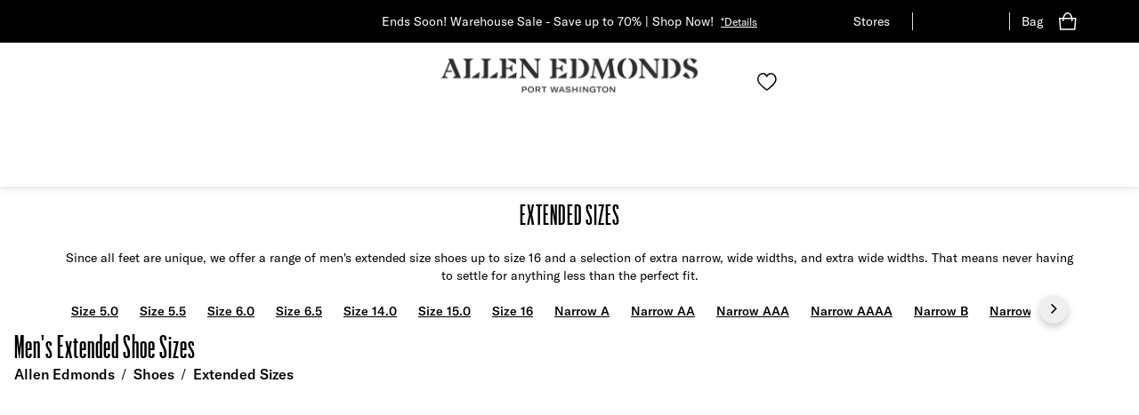

--- FILE ---
content_type: text/html; charset=utf-8
request_url: https://www.allenedmonds.com/browse/shoes/mens/extended-sizes?icid=2023_March_wk9_TopNav_ExtSizes_Button
body_size: 68846
content:



<!DOCTYPE html>
<!--[if lt IE 7]>      <html class="no-js lt-ie9 lt-ie8 lt-ie7"> <![endif]-->
<!--[if IE 7]>         <html class="no-js lt-ie9 lt-ie8"> <![endif]-->
<!--[if IE 8]>         <html class="no-js lt-ie9"> <![endif]-->
<!--[if gt IE 8]><!-->
<html class="no-js" lang="en">
<!--<![endif]-->
<head><script type="text/javascript">window.NREUM||(NREUM={});NREUM.info = {"beacon":"bam.nr-data.net","errorBeacon":"bam.nr-data.net","licenseKey":"173f47a2a2","applicationID":"1326875529","transactionName":"NlNWbUpXChBQUkJeDg8ZeW97GTQRXlVDVBUtX0dNUVgDM1BWU3QOD0JGVlRaAREeeFhTBBk=","queueTime":0,"applicationTime":445,"agent":"","atts":""}</script><script type="text/javascript">(window.NREUM||(NREUM={})).init={privacy:{cookies_enabled:true},ajax:{deny_list:["caleres-app.quantummetric.com"]},feature_flags:["soft_nav"],distributed_tracing:{enabled:true}};(window.NREUM||(NREUM={})).loader_config={agentID:"1386080859",accountID:"1867193",trustKey:"1867193",xpid:"VQ4BVldaCxABV1NUDwYCU1YI",licenseKey:"173f47a2a2",applicationID:"1326875529",browserID:"1386080859"};;/*! For license information please see nr-loader-spa-1.308.0.min.js.LICENSE.txt */
(()=>{var e,t,r={384:(e,t,r)=>{"use strict";r.d(t,{NT:()=>a,US:()=>u,Zm:()=>o,bQ:()=>d,dV:()=>c,pV:()=>l});var n=r(6154),i=r(1863),s=r(1910);const a={beacon:"bam.nr-data.net",errorBeacon:"bam.nr-data.net"};function o(){return n.gm.NREUM||(n.gm.NREUM={}),void 0===n.gm.newrelic&&(n.gm.newrelic=n.gm.NREUM),n.gm.NREUM}function c(){let e=o();return e.o||(e.o={ST:n.gm.setTimeout,SI:n.gm.setImmediate||n.gm.setInterval,CT:n.gm.clearTimeout,XHR:n.gm.XMLHttpRequest,REQ:n.gm.Request,EV:n.gm.Event,PR:n.gm.Promise,MO:n.gm.MutationObserver,FETCH:n.gm.fetch,WS:n.gm.WebSocket},(0,s.i)(...Object.values(e.o))),e}function d(e,t){let r=o();r.initializedAgents??={},t.initializedAt={ms:(0,i.t)(),date:new Date},r.initializedAgents[e]=t}function u(e,t){o()[e]=t}function l(){return function(){let e=o();const t=e.info||{};e.info={beacon:a.beacon,errorBeacon:a.errorBeacon,...t}}(),function(){let e=o();const t=e.init||{};e.init={...t}}(),c(),function(){let e=o();const t=e.loader_config||{};e.loader_config={...t}}(),o()}},782:(e,t,r)=>{"use strict";r.d(t,{T:()=>n});const n=r(860).K7.pageViewTiming},860:(e,t,r)=>{"use strict";r.d(t,{$J:()=>u,K7:()=>c,P3:()=>d,XX:()=>i,Yy:()=>o,df:()=>s,qY:()=>n,v4:()=>a});const n="events",i="jserrors",s="browser/blobs",a="rum",o="browser/logs",c={ajax:"ajax",genericEvents:"generic_events",jserrors:i,logging:"logging",metrics:"metrics",pageAction:"page_action",pageViewEvent:"page_view_event",pageViewTiming:"page_view_timing",sessionReplay:"session_replay",sessionTrace:"session_trace",softNav:"soft_navigations",spa:"spa"},d={[c.pageViewEvent]:1,[c.pageViewTiming]:2,[c.metrics]:3,[c.jserrors]:4,[c.spa]:5,[c.ajax]:6,[c.sessionTrace]:7,[c.softNav]:8,[c.sessionReplay]:9,[c.logging]:10,[c.genericEvents]:11},u={[c.pageViewEvent]:a,[c.pageViewTiming]:n,[c.ajax]:n,[c.spa]:n,[c.softNav]:n,[c.metrics]:i,[c.jserrors]:i,[c.sessionTrace]:s,[c.sessionReplay]:s,[c.logging]:o,[c.genericEvents]:"ins"}},944:(e,t,r)=>{"use strict";r.d(t,{R:()=>i});var n=r(3241);function i(e,t){"function"==typeof console.debug&&(console.debug("New Relic Warning: https://github.com/newrelic/newrelic-browser-agent/blob/main/docs/warning-codes.md#".concat(e),t),(0,n.W)({agentIdentifier:null,drained:null,type:"data",name:"warn",feature:"warn",data:{code:e,secondary:t}}))}},993:(e,t,r)=>{"use strict";r.d(t,{A$:()=>s,ET:()=>a,TZ:()=>o,p_:()=>i});var n=r(860);const i={ERROR:"ERROR",WARN:"WARN",INFO:"INFO",DEBUG:"DEBUG",TRACE:"TRACE"},s={OFF:0,ERROR:1,WARN:2,INFO:3,DEBUG:4,TRACE:5},a="log",o=n.K7.logging},1541:(e,t,r)=>{"use strict";r.d(t,{U:()=>i,f:()=>n});const n={MFE:"MFE",BA:"BA"};function i(e,t){if(2!==t?.harvestEndpointVersion)return{};const r=t.agentRef.runtime.appMetadata.agents[0].entityGuid;return e?{"source.id":e.id,"source.name":e.name,"source.type":e.type,"parent.id":e.parent?.id||r,"parent.type":e.parent?.type||n.BA}:{"entity.guid":r,appId:t.agentRef.info.applicationID}}},1687:(e,t,r)=>{"use strict";r.d(t,{Ak:()=>d,Ze:()=>h,x3:()=>u});var n=r(3241),i=r(7836),s=r(3606),a=r(860),o=r(2646);const c={};function d(e,t){const r={staged:!1,priority:a.P3[t]||0};l(e),c[e].get(t)||c[e].set(t,r)}function u(e,t){e&&c[e]&&(c[e].get(t)&&c[e].delete(t),p(e,t,!1),c[e].size&&f(e))}function l(e){if(!e)throw new Error("agentIdentifier required");c[e]||(c[e]=new Map)}function h(e="",t="feature",r=!1){if(l(e),!e||!c[e].get(t)||r)return p(e,t);c[e].get(t).staged=!0,f(e)}function f(e){const t=Array.from(c[e]);t.every(([e,t])=>t.staged)&&(t.sort((e,t)=>e[1].priority-t[1].priority),t.forEach(([t])=>{c[e].delete(t),p(e,t)}))}function p(e,t,r=!0){const a=e?i.ee.get(e):i.ee,c=s.i.handlers;if(!a.aborted&&a.backlog&&c){if((0,n.W)({agentIdentifier:e,type:"lifecycle",name:"drain",feature:t}),r){const e=a.backlog[t],r=c[t];if(r){for(let t=0;e&&t<e.length;++t)g(e[t],r);Object.entries(r).forEach(([e,t])=>{Object.values(t||{}).forEach(t=>{t[0]?.on&&t[0]?.context()instanceof o.y&&t[0].on(e,t[1])})})}}a.isolatedBacklog||delete c[t],a.backlog[t]=null,a.emit("drain-"+t,[])}}function g(e,t){var r=e[1];Object.values(t[r]||{}).forEach(t=>{var r=e[0];if(t[0]===r){var n=t[1],i=e[3],s=e[2];n.apply(i,s)}})}},1738:(e,t,r)=>{"use strict";r.d(t,{U:()=>f,Y:()=>h});var n=r(3241),i=r(9908),s=r(1863),a=r(944),o=r(5701),c=r(3969),d=r(8362),u=r(860),l=r(4261);function h(e,t,r,s){const h=s||r;!h||h[e]&&h[e]!==d.d.prototype[e]||(h[e]=function(){(0,i.p)(c.xV,["API/"+e+"/called"],void 0,u.K7.metrics,r.ee),(0,n.W)({agentIdentifier:r.agentIdentifier,drained:!!o.B?.[r.agentIdentifier],type:"data",name:"api",feature:l.Pl+e,data:{}});try{return t.apply(this,arguments)}catch(e){(0,a.R)(23,e)}})}function f(e,t,r,n,a){const o=e.info;null===r?delete o.jsAttributes[t]:o.jsAttributes[t]=r,(a||null===r)&&(0,i.p)(l.Pl+n,[(0,s.t)(),t,r],void 0,"session",e.ee)}},1741:(e,t,r)=>{"use strict";r.d(t,{W:()=>s});var n=r(944),i=r(4261);class s{#e(e,...t){if(this[e]!==s.prototype[e])return this[e](...t);(0,n.R)(35,e)}addPageAction(e,t){return this.#e(i.hG,e,t)}register(e){return this.#e(i.eY,e)}recordCustomEvent(e,t){return this.#e(i.fF,e,t)}setPageViewName(e,t){return this.#e(i.Fw,e,t)}setCustomAttribute(e,t,r){return this.#e(i.cD,e,t,r)}noticeError(e,t){return this.#e(i.o5,e,t)}setUserId(e,t=!1){return this.#e(i.Dl,e,t)}setApplicationVersion(e){return this.#e(i.nb,e)}setErrorHandler(e){return this.#e(i.bt,e)}addRelease(e,t){return this.#e(i.k6,e,t)}log(e,t){return this.#e(i.$9,e,t)}start(){return this.#e(i.d3)}finished(e){return this.#e(i.BL,e)}recordReplay(){return this.#e(i.CH)}pauseReplay(){return this.#e(i.Tb)}addToTrace(e){return this.#e(i.U2,e)}setCurrentRouteName(e){return this.#e(i.PA,e)}interaction(e){return this.#e(i.dT,e)}wrapLogger(e,t,r){return this.#e(i.Wb,e,t,r)}measure(e,t){return this.#e(i.V1,e,t)}consent(e){return this.#e(i.Pv,e)}}},1863:(e,t,r)=>{"use strict";function n(){return Math.floor(performance.now())}r.d(t,{t:()=>n})},1910:(e,t,r)=>{"use strict";r.d(t,{i:()=>s});var n=r(944);const i=new Map;function s(...e){return e.every(e=>{if(i.has(e))return i.get(e);const t="function"==typeof e?e.toString():"",r=t.includes("[native code]"),s=t.includes("nrWrapper");return r||s||(0,n.R)(64,e?.name||t),i.set(e,r),r})}},2555:(e,t,r)=>{"use strict";r.d(t,{D:()=>o,f:()=>a});var n=r(384),i=r(8122);const s={beacon:n.NT.beacon,errorBeacon:n.NT.errorBeacon,licenseKey:void 0,applicationID:void 0,sa:void 0,queueTime:void 0,applicationTime:void 0,ttGuid:void 0,user:void 0,account:void 0,product:void 0,extra:void 0,jsAttributes:{},userAttributes:void 0,atts:void 0,transactionName:void 0,tNamePlain:void 0};function a(e){try{return!!e.licenseKey&&!!e.errorBeacon&&!!e.applicationID}catch(e){return!1}}const o=e=>(0,i.a)(e,s)},2614:(e,t,r)=>{"use strict";r.d(t,{BB:()=>a,H3:()=>n,g:()=>d,iL:()=>c,tS:()=>o,uh:()=>i,wk:()=>s});const n="NRBA",i="SESSION",s=144e5,a=18e5,o={STARTED:"session-started",PAUSE:"session-pause",RESET:"session-reset",RESUME:"session-resume",UPDATE:"session-update"},c={SAME_TAB:"same-tab",CROSS_TAB:"cross-tab"},d={OFF:0,FULL:1,ERROR:2}},2646:(e,t,r)=>{"use strict";r.d(t,{y:()=>n});class n{constructor(e){this.contextId=e}}},2843:(e,t,r)=>{"use strict";r.d(t,{G:()=>s,u:()=>i});var n=r(3878);function i(e,t=!1,r,i){(0,n.DD)("visibilitychange",function(){if(t)return void("hidden"===document.visibilityState&&e());e(document.visibilityState)},r,i)}function s(e,t,r){(0,n.sp)("pagehide",e,t,r)}},3241:(e,t,r)=>{"use strict";r.d(t,{W:()=>s});var n=r(6154);const i="newrelic";function s(e={}){try{n.gm.dispatchEvent(new CustomEvent(i,{detail:e}))}catch(e){}}},3304:(e,t,r)=>{"use strict";r.d(t,{A:()=>s});var n=r(7836);const i=()=>{const e=new WeakSet;return(t,r)=>{if("object"==typeof r&&null!==r){if(e.has(r))return;e.add(r)}return r}};function s(e){try{return JSON.stringify(e,i())??""}catch(e){try{n.ee.emit("internal-error",[e])}catch(e){}return""}}},3333:(e,t,r)=>{"use strict";r.d(t,{$v:()=>u,TZ:()=>n,Xh:()=>c,Zp:()=>i,kd:()=>d,mq:()=>o,nf:()=>a,qN:()=>s});const n=r(860).K7.genericEvents,i=["auxclick","click","copy","keydown","paste","scrollend"],s=["focus","blur"],a=4,o=1e3,c=2e3,d=["PageAction","UserAction","BrowserPerformance"],u={RESOURCES:"experimental.resources",REGISTER:"register"}},3434:(e,t,r)=>{"use strict";r.d(t,{Jt:()=>s,YM:()=>d});var n=r(7836),i=r(5607);const s="nr@original:".concat(i.W),a=50;var o=Object.prototype.hasOwnProperty,c=!1;function d(e,t){return e||(e=n.ee),r.inPlace=function(e,t,n,i,s){n||(n="");const a="-"===n.charAt(0);for(let o=0;o<t.length;o++){const c=t[o],d=e[c];l(d)||(e[c]=r(d,a?c+n:n,i,c,s))}},r.flag=s,r;function r(t,r,n,c,d){return l(t)?t:(r||(r=""),nrWrapper[s]=t,function(e,t,r){if(Object.defineProperty&&Object.keys)try{return Object.keys(e).forEach(function(r){Object.defineProperty(t,r,{get:function(){return e[r]},set:function(t){return e[r]=t,t}})}),t}catch(e){u([e],r)}for(var n in e)o.call(e,n)&&(t[n]=e[n])}(t,nrWrapper,e),nrWrapper);function nrWrapper(){var s,o,l,h;let f;try{o=this,s=[...arguments],l="function"==typeof n?n(s,o):n||{}}catch(t){u([t,"",[s,o,c],l],e)}i(r+"start",[s,o,c],l,d);const p=performance.now();let g;try{return h=t.apply(o,s),g=performance.now(),h}catch(e){throw g=performance.now(),i(r+"err",[s,o,e],l,d),f=e,f}finally{const e=g-p,t={start:p,end:g,duration:e,isLongTask:e>=a,methodName:c,thrownError:f};t.isLongTask&&i("long-task",[t,o],l,d),i(r+"end",[s,o,h],l,d)}}}function i(r,n,i,s){if(!c||t){var a=c;c=!0;try{e.emit(r,n,i,t,s)}catch(t){u([t,r,n,i],e)}c=a}}}function u(e,t){t||(t=n.ee);try{t.emit("internal-error",e)}catch(e){}}function l(e){return!(e&&"function"==typeof e&&e.apply&&!e[s])}},3606:(e,t,r)=>{"use strict";r.d(t,{i:()=>s});var n=r(9908);s.on=a;var i=s.handlers={};function s(e,t,r,s){a(s||n.d,i,e,t,r)}function a(e,t,r,i,s){s||(s="feature"),e||(e=n.d);var a=t[s]=t[s]||{};(a[r]=a[r]||[]).push([e,i])}},3738:(e,t,r)=>{"use strict";r.d(t,{He:()=>i,Kp:()=>o,Lc:()=>d,Rz:()=>u,TZ:()=>n,bD:()=>s,d3:()=>a,jx:()=>l,sl:()=>h,uP:()=>c});const n=r(860).K7.sessionTrace,i="bstResource",s="resource",a="-start",o="-end",c="fn"+a,d="fn"+o,u="pushState",l=1e3,h=3e4},3785:(e,t,r)=>{"use strict";r.d(t,{R:()=>c,b:()=>d});var n=r(9908),i=r(1863),s=r(860),a=r(3969),o=r(993);function c(e,t,r={},c=o.p_.INFO,d=!0,u,l=(0,i.t)()){(0,n.p)(a.xV,["API/logging/".concat(c.toLowerCase(),"/called")],void 0,s.K7.metrics,e),(0,n.p)(o.ET,[l,t,r,c,d,u],void 0,s.K7.logging,e)}function d(e){return"string"==typeof e&&Object.values(o.p_).some(t=>t===e.toUpperCase().trim())}},3878:(e,t,r)=>{"use strict";function n(e,t){return{capture:e,passive:!1,signal:t}}function i(e,t,r=!1,i){window.addEventListener(e,t,n(r,i))}function s(e,t,r=!1,i){document.addEventListener(e,t,n(r,i))}r.d(t,{DD:()=>s,jT:()=>n,sp:()=>i})},3962:(e,t,r)=>{"use strict";r.d(t,{AM:()=>a,O2:()=>l,OV:()=>s,Qu:()=>h,TZ:()=>c,ih:()=>f,pP:()=>o,t1:()=>u,tC:()=>i,wD:()=>d});var n=r(860);const i=["click","keydown","submit"],s="popstate",a="api",o="initialPageLoad",c=n.K7.softNav,d=5e3,u=500,l={INITIAL_PAGE_LOAD:"",ROUTE_CHANGE:1,UNSPECIFIED:2},h={INTERACTION:1,AJAX:2,CUSTOM_END:3,CUSTOM_TRACER:4},f={IP:"in progress",PF:"pending finish",FIN:"finished",CAN:"cancelled"}},3969:(e,t,r)=>{"use strict";r.d(t,{TZ:()=>n,XG:()=>o,rs:()=>i,xV:()=>a,z_:()=>s});const n=r(860).K7.metrics,i="sm",s="cm",a="storeSupportabilityMetrics",o="storeEventMetrics"},4234:(e,t,r)=>{"use strict";r.d(t,{W:()=>s});var n=r(7836),i=r(1687);class s{constructor(e,t){this.agentIdentifier=e,this.ee=n.ee.get(e),this.featureName=t,this.blocked=!1}deregisterDrain(){(0,i.x3)(this.agentIdentifier,this.featureName)}}},4261:(e,t,r)=>{"use strict";r.d(t,{$9:()=>u,BL:()=>c,CH:()=>p,Dl:()=>R,Fw:()=>w,PA:()=>v,Pl:()=>n,Pv:()=>A,Tb:()=>h,U2:()=>a,V1:()=>E,Wb:()=>T,bt:()=>y,cD:()=>b,d3:()=>x,dT:()=>d,eY:()=>g,fF:()=>f,hG:()=>s,hw:()=>i,k6:()=>o,nb:()=>m,o5:()=>l});const n="api-",i=n+"ixn-",s="addPageAction",a="addToTrace",o="addRelease",c="finished",d="interaction",u="log",l="noticeError",h="pauseReplay",f="recordCustomEvent",p="recordReplay",g="register",m="setApplicationVersion",v="setCurrentRouteName",b="setCustomAttribute",y="setErrorHandler",w="setPageViewName",R="setUserId",x="start",T="wrapLogger",E="measure",A="consent"},5205:(e,t,r)=>{"use strict";r.d(t,{j:()=>S});var n=r(384),i=r(1741);var s=r(2555),a=r(3333);const o=e=>{if(!e||"string"!=typeof e)return!1;try{document.createDocumentFragment().querySelector(e)}catch{return!1}return!0};var c=r(2614),d=r(944),u=r(8122);const l="[data-nr-mask]",h=e=>(0,u.a)(e,(()=>{const e={feature_flags:[],experimental:{allow_registered_children:!1,resources:!1},mask_selector:"*",block_selector:"[data-nr-block]",mask_input_options:{color:!1,date:!1,"datetime-local":!1,email:!1,month:!1,number:!1,range:!1,search:!1,tel:!1,text:!1,time:!1,url:!1,week:!1,textarea:!1,select:!1,password:!0}};return{ajax:{deny_list:void 0,block_internal:!0,enabled:!0,autoStart:!0},api:{get allow_registered_children(){return e.feature_flags.includes(a.$v.REGISTER)||e.experimental.allow_registered_children},set allow_registered_children(t){e.experimental.allow_registered_children=t},duplicate_registered_data:!1},browser_consent_mode:{enabled:!1},distributed_tracing:{enabled:void 0,exclude_newrelic_header:void 0,cors_use_newrelic_header:void 0,cors_use_tracecontext_headers:void 0,allowed_origins:void 0},get feature_flags(){return e.feature_flags},set feature_flags(t){e.feature_flags=t},generic_events:{enabled:!0,autoStart:!0},harvest:{interval:30},jserrors:{enabled:!0,autoStart:!0},logging:{enabled:!0,autoStart:!0},metrics:{enabled:!0,autoStart:!0},obfuscate:void 0,page_action:{enabled:!0},page_view_event:{enabled:!0,autoStart:!0},page_view_timing:{enabled:!0,autoStart:!0},performance:{capture_marks:!1,capture_measures:!1,capture_detail:!0,resources:{get enabled(){return e.feature_flags.includes(a.$v.RESOURCES)||e.experimental.resources},set enabled(t){e.experimental.resources=t},asset_types:[],first_party_domains:[],ignore_newrelic:!0}},privacy:{cookies_enabled:!0},proxy:{assets:void 0,beacon:void 0},session:{expiresMs:c.wk,inactiveMs:c.BB},session_replay:{autoStart:!0,enabled:!1,preload:!1,sampling_rate:10,error_sampling_rate:100,collect_fonts:!1,inline_images:!1,fix_stylesheets:!0,mask_all_inputs:!0,get mask_text_selector(){return e.mask_selector},set mask_text_selector(t){o(t)?e.mask_selector="".concat(t,",").concat(l):""===t||null===t?e.mask_selector=l:(0,d.R)(5,t)},get block_class(){return"nr-block"},get ignore_class(){return"nr-ignore"},get mask_text_class(){return"nr-mask"},get block_selector(){return e.block_selector},set block_selector(t){o(t)?e.block_selector+=",".concat(t):""!==t&&(0,d.R)(6,t)},get mask_input_options(){return e.mask_input_options},set mask_input_options(t){t&&"object"==typeof t?e.mask_input_options={...t,password:!0}:(0,d.R)(7,t)}},session_trace:{enabled:!0,autoStart:!0},soft_navigations:{enabled:!0,autoStart:!0},spa:{enabled:!0,autoStart:!0},ssl:void 0,user_actions:{enabled:!0,elementAttributes:["id","className","tagName","type"]}}})());var f=r(6154),p=r(9324);let g=0;const m={buildEnv:p.F3,distMethod:p.Xs,version:p.xv,originTime:f.WN},v={consented:!1},b={appMetadata:{},get consented(){return this.session?.state?.consent||v.consented},set consented(e){v.consented=e},customTransaction:void 0,denyList:void 0,disabled:!1,harvester:void 0,isolatedBacklog:!1,isRecording:!1,loaderType:void 0,maxBytes:3e4,obfuscator:void 0,onerror:void 0,ptid:void 0,releaseIds:{},session:void 0,timeKeeper:void 0,registeredEntities:[],jsAttributesMetadata:{bytes:0},get harvestCount(){return++g}},y=e=>{const t=(0,u.a)(e,b),r=Object.keys(m).reduce((e,t)=>(e[t]={value:m[t],writable:!1,configurable:!0,enumerable:!0},e),{});return Object.defineProperties(t,r)};var w=r(5701);const R=e=>{const t=e.startsWith("http");e+="/",r.p=t?e:"https://"+e};var x=r(7836),T=r(3241);const E={accountID:void 0,trustKey:void 0,agentID:void 0,licenseKey:void 0,applicationID:void 0,xpid:void 0},A=e=>(0,u.a)(e,E),_=new Set;function S(e,t={},r,a){let{init:o,info:c,loader_config:d,runtime:u={},exposed:l=!0}=t;if(!c){const e=(0,n.pV)();o=e.init,c=e.info,d=e.loader_config}e.init=h(o||{}),e.loader_config=A(d||{}),c.jsAttributes??={},f.bv&&(c.jsAttributes.isWorker=!0),e.info=(0,s.D)(c);const p=e.init,g=[c.beacon,c.errorBeacon];_.has(e.agentIdentifier)||(p.proxy.assets&&(R(p.proxy.assets),g.push(p.proxy.assets)),p.proxy.beacon&&g.push(p.proxy.beacon),e.beacons=[...g],function(e){const t=(0,n.pV)();Object.getOwnPropertyNames(i.W.prototype).forEach(r=>{const n=i.W.prototype[r];if("function"!=typeof n||"constructor"===n)return;let s=t[r];e[r]&&!1!==e.exposed&&"micro-agent"!==e.runtime?.loaderType&&(t[r]=(...t)=>{const n=e[r](...t);return s?s(...t):n})})}(e),(0,n.US)("activatedFeatures",w.B)),u.denyList=[...p.ajax.deny_list||[],...p.ajax.block_internal?g:[]],u.ptid=e.agentIdentifier,u.loaderType=r,e.runtime=y(u),_.has(e.agentIdentifier)||(e.ee=x.ee.get(e.agentIdentifier),e.exposed=l,(0,T.W)({agentIdentifier:e.agentIdentifier,drained:!!w.B?.[e.agentIdentifier],type:"lifecycle",name:"initialize",feature:void 0,data:e.config})),_.add(e.agentIdentifier)}},5270:(e,t,r)=>{"use strict";r.d(t,{Aw:()=>a,SR:()=>s,rF:()=>o});var n=r(384),i=r(7767);function s(e){return!!(0,n.dV)().o.MO&&(0,i.V)(e)&&!0===e?.session_trace.enabled}function a(e){return!0===e?.session_replay.preload&&s(e)}function o(e,t){try{if("string"==typeof t?.type){if("password"===t.type.toLowerCase())return"*".repeat(e?.length||0);if(void 0!==t?.dataset?.nrUnmask||t?.classList?.contains("nr-unmask"))return e}}catch(e){}return"string"==typeof e?e.replace(/[\S]/g,"*"):"*".repeat(e?.length||0)}},5289:(e,t,r)=>{"use strict";r.d(t,{GG:()=>a,Qr:()=>c,sB:()=>o});var n=r(3878),i=r(6389);function s(){return"undefined"==typeof document||"complete"===document.readyState}function a(e,t){if(s())return e();const r=(0,i.J)(e),a=setInterval(()=>{s()&&(clearInterval(a),r())},500);(0,n.sp)("load",r,t)}function o(e){if(s())return e();(0,n.DD)("DOMContentLoaded",e)}function c(e){if(s())return e();(0,n.sp)("popstate",e)}},5607:(e,t,r)=>{"use strict";r.d(t,{W:()=>n});const n=(0,r(9566).bz)()},5701:(e,t,r)=>{"use strict";r.d(t,{B:()=>s,t:()=>a});var n=r(3241);const i=new Set,s={};function a(e,t){const r=t.agentIdentifier;s[r]??={},e&&"object"==typeof e&&(i.has(r)||(t.ee.emit("rumresp",[e]),s[r]=e,i.add(r),(0,n.W)({agentIdentifier:r,loaded:!0,drained:!0,type:"lifecycle",name:"load",feature:void 0,data:e})))}},6154:(e,t,r)=>{"use strict";r.d(t,{OF:()=>d,RI:()=>i,WN:()=>h,bv:()=>s,eN:()=>f,gm:()=>a,lR:()=>l,m:()=>c,mw:()=>o,sb:()=>u});var n=r(1863);const i="undefined"!=typeof window&&!!window.document,s="undefined"!=typeof WorkerGlobalScope&&("undefined"!=typeof self&&self instanceof WorkerGlobalScope&&self.navigator instanceof WorkerNavigator||"undefined"!=typeof globalThis&&globalThis instanceof WorkerGlobalScope&&globalThis.navigator instanceof WorkerNavigator),a=i?window:"undefined"!=typeof WorkerGlobalScope&&("undefined"!=typeof self&&self instanceof WorkerGlobalScope&&self||"undefined"!=typeof globalThis&&globalThis instanceof WorkerGlobalScope&&globalThis),o=Boolean("hidden"===a?.document?.visibilityState),c=""+a?.location,d=/iPad|iPhone|iPod/.test(a.navigator?.userAgent),u=d&&"undefined"==typeof SharedWorker,l=(()=>{const e=a.navigator?.userAgent?.match(/Firefox[/\s](\d+\.\d+)/);return Array.isArray(e)&&e.length>=2?+e[1]:0})(),h=Date.now()-(0,n.t)(),f=()=>"undefined"!=typeof PerformanceNavigationTiming&&a?.performance?.getEntriesByType("navigation")?.[0]?.responseStart},6344:(e,t,r)=>{"use strict";r.d(t,{BB:()=>u,Qb:()=>l,TZ:()=>i,Ug:()=>a,Vh:()=>s,_s:()=>o,bc:()=>d,yP:()=>c});var n=r(2614);const i=r(860).K7.sessionReplay,s="errorDuringReplay",a=.12,o={DomContentLoaded:0,Load:1,FullSnapshot:2,IncrementalSnapshot:3,Meta:4,Custom:5},c={[n.g.ERROR]:15e3,[n.g.FULL]:3e5,[n.g.OFF]:0},d={RESET:{message:"Session was reset",sm:"Reset"},IMPORT:{message:"Recorder failed to import",sm:"Import"},TOO_MANY:{message:"429: Too Many Requests",sm:"Too-Many"},TOO_BIG:{message:"Payload was too large",sm:"Too-Big"},CROSS_TAB:{message:"Session Entity was set to OFF on another tab",sm:"Cross-Tab"},ENTITLEMENTS:{message:"Session Replay is not allowed and will not be started",sm:"Entitlement"}},u=5e3,l={API:"api",RESUME:"resume",SWITCH_TO_FULL:"switchToFull",INITIALIZE:"initialize",PRELOAD:"preload"}},6389:(e,t,r)=>{"use strict";function n(e,t=500,r={}){const n=r?.leading||!1;let i;return(...r)=>{n&&void 0===i&&(e.apply(this,r),i=setTimeout(()=>{i=clearTimeout(i)},t)),n||(clearTimeout(i),i=setTimeout(()=>{e.apply(this,r)},t))}}function i(e){let t=!1;return(...r)=>{t||(t=!0,e.apply(this,r))}}r.d(t,{J:()=>i,s:()=>n})},6630:(e,t,r)=>{"use strict";r.d(t,{T:()=>n});const n=r(860).K7.pageViewEvent},6774:(e,t,r)=>{"use strict";r.d(t,{T:()=>n});const n=r(860).K7.jserrors},7295:(e,t,r)=>{"use strict";r.d(t,{Xv:()=>a,gX:()=>i,iW:()=>s});var n=[];function i(e){if(!e||s(e))return!1;if(0===n.length)return!0;if("*"===n[0].hostname)return!1;for(var t=0;t<n.length;t++){var r=n[t];if(r.hostname.test(e.hostname)&&r.pathname.test(e.pathname))return!1}return!0}function s(e){return void 0===e.hostname}function a(e){if(n=[],e&&e.length)for(var t=0;t<e.length;t++){let r=e[t];if(!r)continue;if("*"===r)return void(n=[{hostname:"*"}]);0===r.indexOf("http://")?r=r.substring(7):0===r.indexOf("https://")&&(r=r.substring(8));const i=r.indexOf("/");let s,a;i>0?(s=r.substring(0,i),a=r.substring(i)):(s=r,a="*");let[c]=s.split(":");n.push({hostname:o(c),pathname:o(a,!0)})}}function o(e,t=!1){const r=e.replace(/[.+?^${}()|[\]\\]/g,e=>"\\"+e).replace(/\*/g,".*?");return new RegExp((t?"^":"")+r+"$")}},7485:(e,t,r)=>{"use strict";r.d(t,{D:()=>i});var n=r(6154);function i(e){if(0===(e||"").indexOf("data:"))return{protocol:"data"};try{const t=new URL(e,location.href),r={port:t.port,hostname:t.hostname,pathname:t.pathname,search:t.search,protocol:t.protocol.slice(0,t.protocol.indexOf(":")),sameOrigin:t.protocol===n.gm?.location?.protocol&&t.host===n.gm?.location?.host};return r.port&&""!==r.port||("http:"===t.protocol&&(r.port="80"),"https:"===t.protocol&&(r.port="443")),r.pathname&&""!==r.pathname?r.pathname.startsWith("/")||(r.pathname="/".concat(r.pathname)):r.pathname="/",r}catch(e){return{}}}},7699:(e,t,r)=>{"use strict";r.d(t,{It:()=>s,KC:()=>o,No:()=>i,qh:()=>a});var n=r(860);const i=16e3,s=1e6,a="SESSION_ERROR",o={[n.K7.logging]:!0,[n.K7.genericEvents]:!1,[n.K7.jserrors]:!1,[n.K7.ajax]:!1}},7767:(e,t,r)=>{"use strict";r.d(t,{V:()=>i});var n=r(6154);const i=e=>n.RI&&!0===e?.privacy.cookies_enabled},7836:(e,t,r)=>{"use strict";r.d(t,{P:()=>o,ee:()=>c});var n=r(384),i=r(8990),s=r(2646),a=r(5607);const o="nr@context:".concat(a.W),c=function e(t,r){var n={},a={},u={},l=!1;try{l=16===r.length&&d.initializedAgents?.[r]?.runtime.isolatedBacklog}catch(e){}var h={on:p,addEventListener:p,removeEventListener:function(e,t){var r=n[e];if(!r)return;for(var i=0;i<r.length;i++)r[i]===t&&r.splice(i,1)},emit:function(e,r,n,i,s){!1!==s&&(s=!0);if(c.aborted&&!i)return;t&&s&&t.emit(e,r,n);var o=f(n);g(e).forEach(e=>{e.apply(o,r)});var d=v()[a[e]];d&&d.push([h,e,r,o]);return o},get:m,listeners:g,context:f,buffer:function(e,t){const r=v();if(t=t||"feature",h.aborted)return;Object.entries(e||{}).forEach(([e,n])=>{a[n]=t,t in r||(r[t]=[])})},abort:function(){h._aborted=!0,Object.keys(h.backlog).forEach(e=>{delete h.backlog[e]})},isBuffering:function(e){return!!v()[a[e]]},debugId:r,backlog:l?{}:t&&"object"==typeof t.backlog?t.backlog:{},isolatedBacklog:l};return Object.defineProperty(h,"aborted",{get:()=>{let e=h._aborted||!1;return e||(t&&(e=t.aborted),e)}}),h;function f(e){return e&&e instanceof s.y?e:e?(0,i.I)(e,o,()=>new s.y(o)):new s.y(o)}function p(e,t){n[e]=g(e).concat(t)}function g(e){return n[e]||[]}function m(t){return u[t]=u[t]||e(h,t)}function v(){return h.backlog}}(void 0,"globalEE"),d=(0,n.Zm)();d.ee||(d.ee=c)},8122:(e,t,r)=>{"use strict";r.d(t,{a:()=>i});var n=r(944);function i(e,t){try{if(!e||"object"!=typeof e)return(0,n.R)(3);if(!t||"object"!=typeof t)return(0,n.R)(4);const r=Object.create(Object.getPrototypeOf(t),Object.getOwnPropertyDescriptors(t)),s=0===Object.keys(r).length?e:r;for(let a in s)if(void 0!==e[a])try{if(null===e[a]){r[a]=null;continue}Array.isArray(e[a])&&Array.isArray(t[a])?r[a]=Array.from(new Set([...e[a],...t[a]])):"object"==typeof e[a]&&"object"==typeof t[a]?r[a]=i(e[a],t[a]):r[a]=e[a]}catch(e){r[a]||(0,n.R)(1,e)}return r}catch(e){(0,n.R)(2,e)}}},8139:(e,t,r)=>{"use strict";r.d(t,{u:()=>h});var n=r(7836),i=r(3434),s=r(8990),a=r(6154);const o={},c=a.gm.XMLHttpRequest,d="addEventListener",u="removeEventListener",l="nr@wrapped:".concat(n.P);function h(e){var t=function(e){return(e||n.ee).get("events")}(e);if(o[t.debugId]++)return t;o[t.debugId]=1;var r=(0,i.YM)(t,!0);function h(e){r.inPlace(e,[d,u],"-",p)}function p(e,t){return e[1]}return"getPrototypeOf"in Object&&(a.RI&&f(document,h),c&&f(c.prototype,h),f(a.gm,h)),t.on(d+"-start",function(e,t){var n=e[1];if(null!==n&&("function"==typeof n||"object"==typeof n)&&"newrelic"!==e[0]){var i=(0,s.I)(n,l,function(){var e={object:function(){if("function"!=typeof n.handleEvent)return;return n.handleEvent.apply(n,arguments)},function:n}[typeof n];return e?r(e,"fn-",null,e.name||"anonymous"):n});this.wrapped=e[1]=i}}),t.on(u+"-start",function(e){e[1]=this.wrapped||e[1]}),t}function f(e,t,...r){let n=e;for(;"object"==typeof n&&!Object.prototype.hasOwnProperty.call(n,d);)n=Object.getPrototypeOf(n);n&&t(n,...r)}},8362:(e,t,r)=>{"use strict";r.d(t,{d:()=>s});var n=r(9566),i=r(1741);class s extends i.W{agentIdentifier=(0,n.LA)(16)}},8374:(e,t,r)=>{r.nc=(()=>{try{return document?.currentScript?.nonce}catch(e){}return""})()},8990:(e,t,r)=>{"use strict";r.d(t,{I:()=>i});var n=Object.prototype.hasOwnProperty;function i(e,t,r){if(n.call(e,t))return e[t];var i=r();if(Object.defineProperty&&Object.keys)try{return Object.defineProperty(e,t,{value:i,writable:!0,enumerable:!1}),i}catch(e){}return e[t]=i,i}},9119:(e,t,r)=>{"use strict";r.d(t,{L:()=>s});var n=/([^?#]*)[^#]*(#[^?]*|$).*/,i=/([^?#]*)().*/;function s(e,t){return e?e.replace(t?n:i,"$1$2"):e}},9300:(e,t,r)=>{"use strict";r.d(t,{T:()=>n});const n=r(860).K7.ajax},9324:(e,t,r)=>{"use strict";r.d(t,{AJ:()=>a,F3:()=>i,Xs:()=>s,Yq:()=>o,xv:()=>n});const n="1.308.0",i="PROD",s="CDN",a="@newrelic/rrweb",o="1.0.1"},9566:(e,t,r)=>{"use strict";r.d(t,{LA:()=>o,ZF:()=>c,bz:()=>a,el:()=>d});var n=r(6154);const i="xxxxxxxx-xxxx-4xxx-yxxx-xxxxxxxxxxxx";function s(e,t){return e?15&e[t]:16*Math.random()|0}function a(){const e=n.gm?.crypto||n.gm?.msCrypto;let t,r=0;return e&&e.getRandomValues&&(t=e.getRandomValues(new Uint8Array(30))),i.split("").map(e=>"x"===e?s(t,r++).toString(16):"y"===e?(3&s()|8).toString(16):e).join("")}function o(e){const t=n.gm?.crypto||n.gm?.msCrypto;let r,i=0;t&&t.getRandomValues&&(r=t.getRandomValues(new Uint8Array(e)));const a=[];for(var o=0;o<e;o++)a.push(s(r,i++).toString(16));return a.join("")}function c(){return o(16)}function d(){return o(32)}},9908:(e,t,r)=>{"use strict";r.d(t,{d:()=>n,p:()=>i});var n=r(7836).ee.get("handle");function i(e,t,r,i,s){s?(s.buffer([e],i),s.emit(e,t,r)):(n.buffer([e],i),n.emit(e,t,r))}}},n={};function i(e){var t=n[e];if(void 0!==t)return t.exports;var s=n[e]={exports:{}};return r[e](s,s.exports,i),s.exports}i.m=r,i.d=(e,t)=>{for(var r in t)i.o(t,r)&&!i.o(e,r)&&Object.defineProperty(e,r,{enumerable:!0,get:t[r]})},i.f={},i.e=e=>Promise.all(Object.keys(i.f).reduce((t,r)=>(i.f[r](e,t),t),[])),i.u=e=>({212:"nr-spa-compressor",249:"nr-spa-recorder",478:"nr-spa"}[e]+"-1.308.0.min.js"),i.o=(e,t)=>Object.prototype.hasOwnProperty.call(e,t),e={},t="NRBA-1.308.0.PROD:",i.l=(r,n,s,a)=>{if(e[r])e[r].push(n);else{var o,c;if(void 0!==s)for(var d=document.getElementsByTagName("script"),u=0;u<d.length;u++){var l=d[u];if(l.getAttribute("src")==r||l.getAttribute("data-webpack")==t+s){o=l;break}}if(!o){c=!0;var h={478:"sha512-RSfSVnmHk59T/uIPbdSE0LPeqcEdF4/+XhfJdBuccH5rYMOEZDhFdtnh6X6nJk7hGpzHd9Ujhsy7lZEz/ORYCQ==",249:"sha512-ehJXhmntm85NSqW4MkhfQqmeKFulra3klDyY0OPDUE+sQ3GokHlPh1pmAzuNy//3j4ac6lzIbmXLvGQBMYmrkg==",212:"sha512-B9h4CR46ndKRgMBcK+j67uSR2RCnJfGefU+A7FrgR/k42ovXy5x/MAVFiSvFxuVeEk/pNLgvYGMp1cBSK/G6Fg=="};(o=document.createElement("script")).charset="utf-8",i.nc&&o.setAttribute("nonce",i.nc),o.setAttribute("data-webpack",t+s),o.src=r,0!==o.src.indexOf(window.location.origin+"/")&&(o.crossOrigin="anonymous"),h[a]&&(o.integrity=h[a])}e[r]=[n];var f=(t,n)=>{o.onerror=o.onload=null,clearTimeout(p);var i=e[r];if(delete e[r],o.parentNode&&o.parentNode.removeChild(o),i&&i.forEach(e=>e(n)),t)return t(n)},p=setTimeout(f.bind(null,void 0,{type:"timeout",target:o}),12e4);o.onerror=f.bind(null,o.onerror),o.onload=f.bind(null,o.onload),c&&document.head.appendChild(o)}},i.r=e=>{"undefined"!=typeof Symbol&&Symbol.toStringTag&&Object.defineProperty(e,Symbol.toStringTag,{value:"Module"}),Object.defineProperty(e,"__esModule",{value:!0})},i.p="https://js-agent.newrelic.com/",(()=>{var e={38:0,788:0};i.f.j=(t,r)=>{var n=i.o(e,t)?e[t]:void 0;if(0!==n)if(n)r.push(n[2]);else{var s=new Promise((r,i)=>n=e[t]=[r,i]);r.push(n[2]=s);var a=i.p+i.u(t),o=new Error;i.l(a,r=>{if(i.o(e,t)&&(0!==(n=e[t])&&(e[t]=void 0),n)){var s=r&&("load"===r.type?"missing":r.type),a=r&&r.target&&r.target.src;o.message="Loading chunk "+t+" failed: ("+s+": "+a+")",o.name="ChunkLoadError",o.type=s,o.request=a,n[1](o)}},"chunk-"+t,t)}};var t=(t,r)=>{var n,s,[a,o,c]=r,d=0;if(a.some(t=>0!==e[t])){for(n in o)i.o(o,n)&&(i.m[n]=o[n]);if(c)c(i)}for(t&&t(r);d<a.length;d++)s=a[d],i.o(e,s)&&e[s]&&e[s][0](),e[s]=0},r=self["webpackChunk:NRBA-1.308.0.PROD"]=self["webpackChunk:NRBA-1.308.0.PROD"]||[];r.forEach(t.bind(null,0)),r.push=t.bind(null,r.push.bind(r))})(),(()=>{"use strict";i(8374);var e=i(8362),t=i(860);const r=Object.values(t.K7);var n=i(5205);var s=i(9908),a=i(1863),o=i(4261),c=i(1738);var d=i(1687),u=i(4234),l=i(5289),h=i(6154),f=i(944),p=i(5270),g=i(7767),m=i(6389),v=i(7699);class b extends u.W{constructor(e,t){super(e.agentIdentifier,t),this.agentRef=e,this.abortHandler=void 0,this.featAggregate=void 0,this.loadedSuccessfully=void 0,this.onAggregateImported=new Promise(e=>{this.loadedSuccessfully=e}),this.deferred=Promise.resolve(),!1===e.init[this.featureName].autoStart?this.deferred=new Promise((t,r)=>{this.ee.on("manual-start-all",(0,m.J)(()=>{(0,d.Ak)(e.agentIdentifier,this.featureName),t()}))}):(0,d.Ak)(e.agentIdentifier,t)}importAggregator(e,t,r={}){if(this.featAggregate)return;const n=async()=>{let n;await this.deferred;try{if((0,g.V)(e.init)){const{setupAgentSession:t}=await i.e(478).then(i.bind(i,8766));n=t(e)}}catch(e){(0,f.R)(20,e),this.ee.emit("internal-error",[e]),(0,s.p)(v.qh,[e],void 0,this.featureName,this.ee)}try{if(!this.#t(this.featureName,n,e.init))return(0,d.Ze)(this.agentIdentifier,this.featureName),void this.loadedSuccessfully(!1);const{Aggregate:i}=await t();this.featAggregate=new i(e,r),e.runtime.harvester.initializedAggregates.push(this.featAggregate),this.loadedSuccessfully(!0)}catch(e){(0,f.R)(34,e),this.abortHandler?.(),(0,d.Ze)(this.agentIdentifier,this.featureName,!0),this.loadedSuccessfully(!1),this.ee&&this.ee.abort()}};h.RI?(0,l.GG)(()=>n(),!0):n()}#t(e,r,n){if(this.blocked)return!1;switch(e){case t.K7.sessionReplay:return(0,p.SR)(n)&&!!r;case t.K7.sessionTrace:return!!r;default:return!0}}}var y=i(6630),w=i(2614),R=i(3241);class x extends b{static featureName=y.T;constructor(e){var t;super(e,y.T),this.setupInspectionEvents(e.agentIdentifier),t=e,(0,c.Y)(o.Fw,function(e,r){"string"==typeof e&&("/"!==e.charAt(0)&&(e="/"+e),t.runtime.customTransaction=(r||"http://custom.transaction")+e,(0,s.p)(o.Pl+o.Fw,[(0,a.t)()],void 0,void 0,t.ee))},t),this.importAggregator(e,()=>i.e(478).then(i.bind(i,2467)))}setupInspectionEvents(e){const t=(t,r)=>{t&&(0,R.W)({agentIdentifier:e,timeStamp:t.timeStamp,loaded:"complete"===t.target.readyState,type:"window",name:r,data:t.target.location+""})};(0,l.sB)(e=>{t(e,"DOMContentLoaded")}),(0,l.GG)(e=>{t(e,"load")}),(0,l.Qr)(e=>{t(e,"navigate")}),this.ee.on(w.tS.UPDATE,(t,r)=>{(0,R.W)({agentIdentifier:e,type:"lifecycle",name:"session",data:r})})}}var T=i(384);class E extends e.d{constructor(e){var t;(super(),h.gm)?(this.features={},(0,T.bQ)(this.agentIdentifier,this),this.desiredFeatures=new Set(e.features||[]),this.desiredFeatures.add(x),(0,n.j)(this,e,e.loaderType||"agent"),t=this,(0,c.Y)(o.cD,function(e,r,n=!1){if("string"==typeof e){if(["string","number","boolean"].includes(typeof r)||null===r)return(0,c.U)(t,e,r,o.cD,n);(0,f.R)(40,typeof r)}else(0,f.R)(39,typeof e)},t),function(e){(0,c.Y)(o.Dl,function(t,r=!1){if("string"!=typeof t&&null!==t)return void(0,f.R)(41,typeof t);const n=e.info.jsAttributes["enduser.id"];r&&null!=n&&n!==t?(0,s.p)(o.Pl+"setUserIdAndResetSession",[t],void 0,"session",e.ee):(0,c.U)(e,"enduser.id",t,o.Dl,!0)},e)}(this),function(e){(0,c.Y)(o.nb,function(t){if("string"==typeof t||null===t)return(0,c.U)(e,"application.version",t,o.nb,!1);(0,f.R)(42,typeof t)},e)}(this),function(e){(0,c.Y)(o.d3,function(){e.ee.emit("manual-start-all")},e)}(this),function(e){(0,c.Y)(o.Pv,function(t=!0){if("boolean"==typeof t){if((0,s.p)(o.Pl+o.Pv,[t],void 0,"session",e.ee),e.runtime.consented=t,t){const t=e.features.page_view_event;t.onAggregateImported.then(e=>{const r=t.featAggregate;e&&!r.sentRum&&r.sendRum()})}}else(0,f.R)(65,typeof t)},e)}(this),this.run()):(0,f.R)(21)}get config(){return{info:this.info,init:this.init,loader_config:this.loader_config,runtime:this.runtime}}get api(){return this}run(){try{const e=function(e){const t={};return r.forEach(r=>{t[r]=!!e[r]?.enabled}),t}(this.init),n=[...this.desiredFeatures];n.sort((e,r)=>t.P3[e.featureName]-t.P3[r.featureName]),n.forEach(r=>{if(!e[r.featureName]&&r.featureName!==t.K7.pageViewEvent)return;if(r.featureName===t.K7.spa)return void(0,f.R)(67);const n=function(e){switch(e){case t.K7.ajax:return[t.K7.jserrors];case t.K7.sessionTrace:return[t.K7.ajax,t.K7.pageViewEvent];case t.K7.sessionReplay:return[t.K7.sessionTrace];case t.K7.pageViewTiming:return[t.K7.pageViewEvent];default:return[]}}(r.featureName).filter(e=>!(e in this.features));n.length>0&&(0,f.R)(36,{targetFeature:r.featureName,missingDependencies:n}),this.features[r.featureName]=new r(this)})}catch(e){(0,f.R)(22,e);for(const e in this.features)this.features[e].abortHandler?.();const t=(0,T.Zm)();delete t.initializedAgents[this.agentIdentifier]?.features,delete this.sharedAggregator;return t.ee.get(this.agentIdentifier).abort(),!1}}}var A=i(2843),_=i(782);class S extends b{static featureName=_.T;constructor(e){super(e,_.T),h.RI&&((0,A.u)(()=>(0,s.p)("docHidden",[(0,a.t)()],void 0,_.T,this.ee),!0),(0,A.G)(()=>(0,s.p)("winPagehide",[(0,a.t)()],void 0,_.T,this.ee)),this.importAggregator(e,()=>i.e(478).then(i.bind(i,9917))))}}var O=i(3969);class I extends b{static featureName=O.TZ;constructor(e){super(e,O.TZ),h.RI&&document.addEventListener("securitypolicyviolation",e=>{(0,s.p)(O.xV,["Generic/CSPViolation/Detected"],void 0,this.featureName,this.ee)}),this.importAggregator(e,()=>i.e(478).then(i.bind(i,6555)))}}var N=i(6774),P=i(3878),k=i(3304);class D{constructor(e,t,r,n,i){this.name="UncaughtError",this.message="string"==typeof e?e:(0,k.A)(e),this.sourceURL=t,this.line=r,this.column=n,this.__newrelic=i}}function C(e){return M(e)?e:new D(void 0!==e?.message?e.message:e,e?.filename||e?.sourceURL,e?.lineno||e?.line,e?.colno||e?.col,e?.__newrelic,e?.cause)}function j(e){const t="Unhandled Promise Rejection: ";if(!e?.reason)return;if(M(e.reason)){try{e.reason.message.startsWith(t)||(e.reason.message=t+e.reason.message)}catch(e){}return C(e.reason)}const r=C(e.reason);return(r.message||"").startsWith(t)||(r.message=t+r.message),r}function L(e){if(e.error instanceof SyntaxError&&!/:\d+$/.test(e.error.stack?.trim())){const t=new D(e.message,e.filename,e.lineno,e.colno,e.error.__newrelic,e.cause);return t.name=SyntaxError.name,t}return M(e.error)?e.error:C(e)}function M(e){return e instanceof Error&&!!e.stack}function H(e,r,n,i,o=(0,a.t)()){"string"==typeof e&&(e=new Error(e)),(0,s.p)("err",[e,o,!1,r,n.runtime.isRecording,void 0,i],void 0,t.K7.jserrors,n.ee),(0,s.p)("uaErr",[],void 0,t.K7.genericEvents,n.ee)}var B=i(1541),K=i(993),W=i(3785);function U(e,{customAttributes:t={},level:r=K.p_.INFO}={},n,i,s=(0,a.t)()){(0,W.R)(n.ee,e,t,r,!1,i,s)}function F(e,r,n,i,c=(0,a.t)()){(0,s.p)(o.Pl+o.hG,[c,e,r,i],void 0,t.K7.genericEvents,n.ee)}function V(e,r,n,i,c=(0,a.t)()){const{start:d,end:u,customAttributes:l}=r||{},h={customAttributes:l||{}};if("object"!=typeof h.customAttributes||"string"!=typeof e||0===e.length)return void(0,f.R)(57);const p=(e,t)=>null==e?t:"number"==typeof e?e:e instanceof PerformanceMark?e.startTime:Number.NaN;if(h.start=p(d,0),h.end=p(u,c),Number.isNaN(h.start)||Number.isNaN(h.end))(0,f.R)(57);else{if(h.duration=h.end-h.start,!(h.duration<0))return(0,s.p)(o.Pl+o.V1,[h,e,i],void 0,t.K7.genericEvents,n.ee),h;(0,f.R)(58)}}function G(e,r={},n,i,c=(0,a.t)()){(0,s.p)(o.Pl+o.fF,[c,e,r,i],void 0,t.K7.genericEvents,n.ee)}function z(e){(0,c.Y)(o.eY,function(t){return Y(e,t)},e)}function Y(e,r,n){(0,f.R)(54,"newrelic.register"),r||={},r.type=B.f.MFE,r.licenseKey||=e.info.licenseKey,r.blocked=!1,r.parent=n||{},Array.isArray(r.tags)||(r.tags=[]);const i={};r.tags.forEach(e=>{"name"!==e&&"id"!==e&&(i["source.".concat(e)]=!0)}),r.isolated??=!0;let o=()=>{};const c=e.runtime.registeredEntities;if(!r.isolated){const e=c.find(({metadata:{target:{id:e}}})=>e===r.id&&!r.isolated);if(e)return e}const d=e=>{r.blocked=!0,o=e};function u(e){return"string"==typeof e&&!!e.trim()&&e.trim().length<501||"number"==typeof e}e.init.api.allow_registered_children||d((0,m.J)(()=>(0,f.R)(55))),u(r.id)&&u(r.name)||d((0,m.J)(()=>(0,f.R)(48,r)));const l={addPageAction:(t,n={})=>g(F,[t,{...i,...n},e],r),deregister:()=>{d((0,m.J)(()=>(0,f.R)(68)))},log:(t,n={})=>g(U,[t,{...n,customAttributes:{...i,...n.customAttributes||{}}},e],r),measure:(t,n={})=>g(V,[t,{...n,customAttributes:{...i,...n.customAttributes||{}}},e],r),noticeError:(t,n={})=>g(H,[t,{...i,...n},e],r),register:(t={})=>g(Y,[e,t],l.metadata.target),recordCustomEvent:(t,n={})=>g(G,[t,{...i,...n},e],r),setApplicationVersion:e=>p("application.version",e),setCustomAttribute:(e,t)=>p(e,t),setUserId:e=>p("enduser.id",e),metadata:{customAttributes:i,target:r}},h=()=>(r.blocked&&o(),r.blocked);h()||c.push(l);const p=(e,t)=>{h()||(i[e]=t)},g=(r,n,i)=>{if(h())return;const o=(0,a.t)();(0,s.p)(O.xV,["API/register/".concat(r.name,"/called")],void 0,t.K7.metrics,e.ee);try{if(e.init.api.duplicate_registered_data&&"register"!==r.name){let e=n;if(n[1]instanceof Object){const t={"child.id":i.id,"child.type":i.type};e="customAttributes"in n[1]?[n[0],{...n[1],customAttributes:{...n[1].customAttributes,...t}},...n.slice(2)]:[n[0],{...n[1],...t},...n.slice(2)]}r(...e,void 0,o)}return r(...n,i,o)}catch(e){(0,f.R)(50,e)}};return l}class Z extends b{static featureName=N.T;constructor(e){var t;super(e,N.T),t=e,(0,c.Y)(o.o5,(e,r)=>H(e,r,t),t),function(e){(0,c.Y)(o.bt,function(t){e.runtime.onerror=t},e)}(e),function(e){let t=0;(0,c.Y)(o.k6,function(e,r){++t>10||(this.runtime.releaseIds[e.slice(-200)]=(""+r).slice(-200))},e)}(e),z(e);try{this.removeOnAbort=new AbortController}catch(e){}this.ee.on("internal-error",(t,r)=>{this.abortHandler&&(0,s.p)("ierr",[C(t),(0,a.t)(),!0,{},e.runtime.isRecording,r],void 0,this.featureName,this.ee)}),h.gm.addEventListener("unhandledrejection",t=>{this.abortHandler&&(0,s.p)("err",[j(t),(0,a.t)(),!1,{unhandledPromiseRejection:1},e.runtime.isRecording],void 0,this.featureName,this.ee)},(0,P.jT)(!1,this.removeOnAbort?.signal)),h.gm.addEventListener("error",t=>{this.abortHandler&&(0,s.p)("err",[L(t),(0,a.t)(),!1,{},e.runtime.isRecording],void 0,this.featureName,this.ee)},(0,P.jT)(!1,this.removeOnAbort?.signal)),this.abortHandler=this.#r,this.importAggregator(e,()=>i.e(478).then(i.bind(i,2176)))}#r(){this.removeOnAbort?.abort(),this.abortHandler=void 0}}var q=i(8990);let X=1;function J(e){const t=typeof e;return!e||"object"!==t&&"function"!==t?-1:e===h.gm?0:(0,q.I)(e,"nr@id",function(){return X++})}function Q(e){if("string"==typeof e&&e.length)return e.length;if("object"==typeof e){if("undefined"!=typeof ArrayBuffer&&e instanceof ArrayBuffer&&e.byteLength)return e.byteLength;if("undefined"!=typeof Blob&&e instanceof Blob&&e.size)return e.size;if(!("undefined"!=typeof FormData&&e instanceof FormData))try{return(0,k.A)(e).length}catch(e){return}}}var ee=i(8139),te=i(7836),re=i(3434);const ne={},ie=["open","send"];function se(e){var t=e||te.ee;const r=function(e){return(e||te.ee).get("xhr")}(t);if(void 0===h.gm.XMLHttpRequest)return r;if(ne[r.debugId]++)return r;ne[r.debugId]=1,(0,ee.u)(t);var n=(0,re.YM)(r),i=h.gm.XMLHttpRequest,s=h.gm.MutationObserver,a=h.gm.Promise,o=h.gm.setInterval,c="readystatechange",d=["onload","onerror","onabort","onloadstart","onloadend","onprogress","ontimeout"],u=[],l=h.gm.XMLHttpRequest=function(e){const t=new i(e),s=r.context(t);try{r.emit("new-xhr",[t],s),t.addEventListener(c,(a=s,function(){var e=this;e.readyState>3&&!a.resolved&&(a.resolved=!0,r.emit("xhr-resolved",[],e)),n.inPlace(e,d,"fn-",y)}),(0,P.jT)(!1))}catch(e){(0,f.R)(15,e);try{r.emit("internal-error",[e])}catch(e){}}var a;return t};function p(e,t){n.inPlace(t,["onreadystatechange"],"fn-",y)}if(function(e,t){for(var r in e)t[r]=e[r]}(i,l),l.prototype=i.prototype,n.inPlace(l.prototype,ie,"-xhr-",y),r.on("send-xhr-start",function(e,t){p(e,t),function(e){u.push(e),s&&(g?g.then(b):o?o(b):(m=-m,v.data=m))}(t)}),r.on("open-xhr-start",p),s){var g=a&&a.resolve();if(!o&&!a){var m=1,v=document.createTextNode(m);new s(b).observe(v,{characterData:!0})}}else t.on("fn-end",function(e){e[0]&&e[0].type===c||b()});function b(){for(var e=0;e<u.length;e++)p(0,u[e]);u.length&&(u=[])}function y(e,t){return t}return r}var ae="fetch-",oe=ae+"body-",ce=["arrayBuffer","blob","json","text","formData"],de=h.gm.Request,ue=h.gm.Response,le="prototype";const he={};function fe(e){const t=function(e){return(e||te.ee).get("fetch")}(e);if(!(de&&ue&&h.gm.fetch))return t;if(he[t.debugId]++)return t;function r(e,r,n){var i=e[r];"function"==typeof i&&(e[r]=function(){var e,r=[...arguments],s={};t.emit(n+"before-start",[r],s),s[te.P]&&s[te.P].dt&&(e=s[te.P].dt);var a=i.apply(this,r);return t.emit(n+"start",[r,e],a),a.then(function(e){return t.emit(n+"end",[null,e],a),e},function(e){throw t.emit(n+"end",[e],a),e})})}return he[t.debugId]=1,ce.forEach(e=>{r(de[le],e,oe),r(ue[le],e,oe)}),r(h.gm,"fetch",ae),t.on(ae+"end",function(e,r){var n=this;if(r){var i=r.headers.get("content-length");null!==i&&(n.rxSize=i),t.emit(ae+"done",[null,r],n)}else t.emit(ae+"done",[e],n)}),t}var pe=i(7485),ge=i(9566);class me{constructor(e){this.agentRef=e}generateTracePayload(e){const t=this.agentRef.loader_config;if(!this.shouldGenerateTrace(e)||!t)return null;var r=(t.accountID||"").toString()||null,n=(t.agentID||"").toString()||null,i=(t.trustKey||"").toString()||null;if(!r||!n)return null;var s=(0,ge.ZF)(),a=(0,ge.el)(),o=Date.now(),c={spanId:s,traceId:a,timestamp:o};return(e.sameOrigin||this.isAllowedOrigin(e)&&this.useTraceContextHeadersForCors())&&(c.traceContextParentHeader=this.generateTraceContextParentHeader(s,a),c.traceContextStateHeader=this.generateTraceContextStateHeader(s,o,r,n,i)),(e.sameOrigin&&!this.excludeNewrelicHeader()||!e.sameOrigin&&this.isAllowedOrigin(e)&&this.useNewrelicHeaderForCors())&&(c.newrelicHeader=this.generateTraceHeader(s,a,o,r,n,i)),c}generateTraceContextParentHeader(e,t){return"00-"+t+"-"+e+"-01"}generateTraceContextStateHeader(e,t,r,n,i){return i+"@nr=0-1-"+r+"-"+n+"-"+e+"----"+t}generateTraceHeader(e,t,r,n,i,s){if(!("function"==typeof h.gm?.btoa))return null;var a={v:[0,1],d:{ty:"Browser",ac:n,ap:i,id:e,tr:t,ti:r}};return s&&n!==s&&(a.d.tk=s),btoa((0,k.A)(a))}shouldGenerateTrace(e){return this.agentRef.init?.distributed_tracing?.enabled&&this.isAllowedOrigin(e)}isAllowedOrigin(e){var t=!1;const r=this.agentRef.init?.distributed_tracing;if(e.sameOrigin)t=!0;else if(r?.allowed_origins instanceof Array)for(var n=0;n<r.allowed_origins.length;n++){var i=(0,pe.D)(r.allowed_origins[n]);if(e.hostname===i.hostname&&e.protocol===i.protocol&&e.port===i.port){t=!0;break}}return t}excludeNewrelicHeader(){var e=this.agentRef.init?.distributed_tracing;return!!e&&!!e.exclude_newrelic_header}useNewrelicHeaderForCors(){var e=this.agentRef.init?.distributed_tracing;return!!e&&!1!==e.cors_use_newrelic_header}useTraceContextHeadersForCors(){var e=this.agentRef.init?.distributed_tracing;return!!e&&!!e.cors_use_tracecontext_headers}}var ve=i(9300),be=i(7295);function ye(e){return"string"==typeof e?e:e instanceof(0,T.dV)().o.REQ?e.url:h.gm?.URL&&e instanceof URL?e.href:void 0}var we=["load","error","abort","timeout"],Re=we.length,xe=(0,T.dV)().o.REQ,Te=(0,T.dV)().o.XHR;const Ee="X-NewRelic-App-Data";class Ae extends b{static featureName=ve.T;constructor(e){super(e,ve.T),this.dt=new me(e),this.handler=(e,t,r,n)=>(0,s.p)(e,t,r,n,this.ee);try{const e={xmlhttprequest:"xhr",fetch:"fetch",beacon:"beacon"};h.gm?.performance?.getEntriesByType("resource").forEach(r=>{if(r.initiatorType in e&&0!==r.responseStatus){const n={status:r.responseStatus},i={rxSize:r.transferSize,duration:Math.floor(r.duration),cbTime:0};_e(n,r.name),this.handler("xhr",[n,i,r.startTime,r.responseEnd,e[r.initiatorType]],void 0,t.K7.ajax)}})}catch(e){}fe(this.ee),se(this.ee),function(e,r,n,i){function o(e){var t=this;t.totalCbs=0,t.called=0,t.cbTime=0,t.end=T,t.ended=!1,t.xhrGuids={},t.lastSize=null,t.loadCaptureCalled=!1,t.params=this.params||{},t.metrics=this.metrics||{},t.latestLongtaskEnd=0,e.addEventListener("load",function(r){E(t,e)},(0,P.jT)(!1)),h.lR||e.addEventListener("progress",function(e){t.lastSize=e.loaded},(0,P.jT)(!1))}function c(e){this.params={method:e[0]},_e(this,e[1]),this.metrics={}}function d(t,r){e.loader_config.xpid&&this.sameOrigin&&r.setRequestHeader("X-NewRelic-ID",e.loader_config.xpid);var n=i.generateTracePayload(this.parsedOrigin);if(n){var s=!1;n.newrelicHeader&&(r.setRequestHeader("newrelic",n.newrelicHeader),s=!0),n.traceContextParentHeader&&(r.setRequestHeader("traceparent",n.traceContextParentHeader),n.traceContextStateHeader&&r.setRequestHeader("tracestate",n.traceContextStateHeader),s=!0),s&&(this.dt=n)}}function u(e,t){var n=this.metrics,i=e[0],s=this;if(n&&i){var o=Q(i);o&&(n.txSize=o)}this.startTime=(0,a.t)(),this.body=i,this.listener=function(e){try{"abort"!==e.type||s.loadCaptureCalled||(s.params.aborted=!0),("load"!==e.type||s.called===s.totalCbs&&(s.onloadCalled||"function"!=typeof t.onload)&&"function"==typeof s.end)&&s.end(t)}catch(e){try{r.emit("internal-error",[e])}catch(e){}}};for(var c=0;c<Re;c++)t.addEventListener(we[c],this.listener,(0,P.jT)(!1))}function l(e,t,r){this.cbTime+=e,t?this.onloadCalled=!0:this.called+=1,this.called!==this.totalCbs||!this.onloadCalled&&"function"==typeof r.onload||"function"!=typeof this.end||this.end(r)}function f(e,t){var r=""+J(e)+!!t;this.xhrGuids&&!this.xhrGuids[r]&&(this.xhrGuids[r]=!0,this.totalCbs+=1)}function p(e,t){var r=""+J(e)+!!t;this.xhrGuids&&this.xhrGuids[r]&&(delete this.xhrGuids[r],this.totalCbs-=1)}function g(){this.endTime=(0,a.t)()}function m(e,t){t instanceof Te&&"load"===e[0]&&r.emit("xhr-load-added",[e[1],e[2]],t)}function v(e,t){t instanceof Te&&"load"===e[0]&&r.emit("xhr-load-removed",[e[1],e[2]],t)}function b(e,t,r){t instanceof Te&&("onload"===r&&(this.onload=!0),("load"===(e[0]&&e[0].type)||this.onload)&&(this.xhrCbStart=(0,a.t)()))}function y(e,t){this.xhrCbStart&&r.emit("xhr-cb-time",[(0,a.t)()-this.xhrCbStart,this.onload,t],t)}function w(e){var t,r=e[1]||{};if("string"==typeof e[0]?0===(t=e[0]).length&&h.RI&&(t=""+h.gm.location.href):e[0]&&e[0].url?t=e[0].url:h.gm?.URL&&e[0]&&e[0]instanceof URL?t=e[0].href:"function"==typeof e[0].toString&&(t=e[0].toString()),"string"==typeof t&&0!==t.length){t&&(this.parsedOrigin=(0,pe.D)(t),this.sameOrigin=this.parsedOrigin.sameOrigin);var n=i.generateTracePayload(this.parsedOrigin);if(n&&(n.newrelicHeader||n.traceContextParentHeader))if(e[0]&&e[0].headers)o(e[0].headers,n)&&(this.dt=n);else{var s={};for(var a in r)s[a]=r[a];s.headers=new Headers(r.headers||{}),o(s.headers,n)&&(this.dt=n),e.length>1?e[1]=s:e.push(s)}}function o(e,t){var r=!1;return t.newrelicHeader&&(e.set("newrelic",t.newrelicHeader),r=!0),t.traceContextParentHeader&&(e.set("traceparent",t.traceContextParentHeader),t.traceContextStateHeader&&e.set("tracestate",t.traceContextStateHeader),r=!0),r}}function R(e,t){this.params={},this.metrics={},this.startTime=(0,a.t)(),this.dt=t,e.length>=1&&(this.target=e[0]),e.length>=2&&(this.opts=e[1]);var r=this.opts||{},n=this.target;_e(this,ye(n));var i=(""+(n&&n instanceof xe&&n.method||r.method||"GET")).toUpperCase();this.params.method=i,this.body=r.body,this.txSize=Q(r.body)||0}function x(e,r){if(this.endTime=(0,a.t)(),this.params||(this.params={}),(0,be.iW)(this.params))return;let i;this.params.status=r?r.status:0,"string"==typeof this.rxSize&&this.rxSize.length>0&&(i=+this.rxSize);const s={txSize:this.txSize,rxSize:i,duration:(0,a.t)()-this.startTime};n("xhr",[this.params,s,this.startTime,this.endTime,"fetch"],this,t.K7.ajax)}function T(e){const r=this.params,i=this.metrics;if(!this.ended){this.ended=!0;for(let t=0;t<Re;t++)e.removeEventListener(we[t],this.listener,!1);r.aborted||(0,be.iW)(r)||(i.duration=(0,a.t)()-this.startTime,this.loadCaptureCalled||4!==e.readyState?null==r.status&&(r.status=0):E(this,e),i.cbTime=this.cbTime,n("xhr",[r,i,this.startTime,this.endTime,"xhr"],this,t.K7.ajax))}}function E(e,n){e.params.status=n.status;var i=function(e,t){var r=e.responseType;return"json"===r&&null!==t?t:"arraybuffer"===r||"blob"===r||"json"===r?Q(e.response):"text"===r||""===r||void 0===r?Q(e.responseText):void 0}(n,e.lastSize);if(i&&(e.metrics.rxSize=i),e.sameOrigin&&n.getAllResponseHeaders().indexOf(Ee)>=0){var a=n.getResponseHeader(Ee);a&&((0,s.p)(O.rs,["Ajax/CrossApplicationTracing/Header/Seen"],void 0,t.K7.metrics,r),e.params.cat=a.split(", ").pop())}e.loadCaptureCalled=!0}r.on("new-xhr",o),r.on("open-xhr-start",c),r.on("open-xhr-end",d),r.on("send-xhr-start",u),r.on("xhr-cb-time",l),r.on("xhr-load-added",f),r.on("xhr-load-removed",p),r.on("xhr-resolved",g),r.on("addEventListener-end",m),r.on("removeEventListener-end",v),r.on("fn-end",y),r.on("fetch-before-start",w),r.on("fetch-start",R),r.on("fn-start",b),r.on("fetch-done",x)}(e,this.ee,this.handler,this.dt),this.importAggregator(e,()=>i.e(478).then(i.bind(i,3845)))}}function _e(e,t){var r=(0,pe.D)(t),n=e.params||e;n.hostname=r.hostname,n.port=r.port,n.protocol=r.protocol,n.host=r.hostname+":"+r.port,n.pathname=r.pathname,e.parsedOrigin=r,e.sameOrigin=r.sameOrigin}const Se={},Oe=["pushState","replaceState"];function Ie(e){const t=function(e){return(e||te.ee).get("history")}(e);return!h.RI||Se[t.debugId]++||(Se[t.debugId]=1,(0,re.YM)(t).inPlace(window.history,Oe,"-")),t}var Ne=i(3738);function Pe(e){(0,c.Y)(o.BL,function(r=Date.now()){const n=r-h.WN;n<0&&(0,f.R)(62,r),(0,s.p)(O.XG,[o.BL,{time:n}],void 0,t.K7.metrics,e.ee),e.addToTrace({name:o.BL,start:r,origin:"nr"}),(0,s.p)(o.Pl+o.hG,[n,o.BL],void 0,t.K7.genericEvents,e.ee)},e)}const{He:ke,bD:De,d3:Ce,Kp:je,TZ:Le,Lc:Me,uP:He,Rz:Be}=Ne;class Ke extends b{static featureName=Le;constructor(e){var r;super(e,Le),r=e,(0,c.Y)(o.U2,function(e){if(!(e&&"object"==typeof e&&e.name&&e.start))return;const n={n:e.name,s:e.start-h.WN,e:(e.end||e.start)-h.WN,o:e.origin||"",t:"api"};n.s<0||n.e<0||n.e<n.s?(0,f.R)(61,{start:n.s,end:n.e}):(0,s.p)("bstApi",[n],void 0,t.K7.sessionTrace,r.ee)},r),Pe(e);if(!(0,g.V)(e.init))return void this.deregisterDrain();const n=this.ee;let d;Ie(n),this.eventsEE=(0,ee.u)(n),this.eventsEE.on(He,function(e,t){this.bstStart=(0,a.t)()}),this.eventsEE.on(Me,function(e,r){(0,s.p)("bst",[e[0],r,this.bstStart,(0,a.t)()],void 0,t.K7.sessionTrace,n)}),n.on(Be+Ce,function(e){this.time=(0,a.t)(),this.startPath=location.pathname+location.hash}),n.on(Be+je,function(e){(0,s.p)("bstHist",[location.pathname+location.hash,this.startPath,this.time],void 0,t.K7.sessionTrace,n)});try{d=new PerformanceObserver(e=>{const r=e.getEntries();(0,s.p)(ke,[r],void 0,t.K7.sessionTrace,n)}),d.observe({type:De,buffered:!0})}catch(e){}this.importAggregator(e,()=>i.e(478).then(i.bind(i,6974)),{resourceObserver:d})}}var We=i(6344);class Ue extends b{static featureName=We.TZ;#n;recorder;constructor(e){var r;let n;super(e,We.TZ),r=e,(0,c.Y)(o.CH,function(){(0,s.p)(o.CH,[],void 0,t.K7.sessionReplay,r.ee)},r),function(e){(0,c.Y)(o.Tb,function(){(0,s.p)(o.Tb,[],void 0,t.K7.sessionReplay,e.ee)},e)}(e);try{n=JSON.parse(localStorage.getItem("".concat(w.H3,"_").concat(w.uh)))}catch(e){}(0,p.SR)(e.init)&&this.ee.on(o.CH,()=>this.#i()),this.#s(n)&&this.importRecorder().then(e=>{e.startRecording(We.Qb.PRELOAD,n?.sessionReplayMode)}),this.importAggregator(this.agentRef,()=>i.e(478).then(i.bind(i,6167)),this),this.ee.on("err",e=>{this.blocked||this.agentRef.runtime.isRecording&&(this.errorNoticed=!0,(0,s.p)(We.Vh,[e],void 0,this.featureName,this.ee))})}#s(e){return e&&(e.sessionReplayMode===w.g.FULL||e.sessionReplayMode===w.g.ERROR)||(0,p.Aw)(this.agentRef.init)}importRecorder(){return this.recorder?Promise.resolve(this.recorder):(this.#n??=Promise.all([i.e(478),i.e(249)]).then(i.bind(i,4866)).then(({Recorder:e})=>(this.recorder=new e(this),this.recorder)).catch(e=>{throw this.ee.emit("internal-error",[e]),this.blocked=!0,e}),this.#n)}#i(){this.blocked||(this.featAggregate?this.featAggregate.mode!==w.g.FULL&&this.featAggregate.initializeRecording(w.g.FULL,!0,We.Qb.API):this.importRecorder().then(()=>{this.recorder.startRecording(We.Qb.API,w.g.FULL)}))}}var Fe=i(3962);class Ve extends b{static featureName=Fe.TZ;constructor(e){if(super(e,Fe.TZ),function(e){const r=e.ee.get("tracer");function n(){}(0,c.Y)(o.dT,function(e){return(new n).get("object"==typeof e?e:{})},e);const i=n.prototype={createTracer:function(n,i){var o={},c=this,d="function"==typeof i;return(0,s.p)(O.xV,["API/createTracer/called"],void 0,t.K7.metrics,e.ee),function(){if(r.emit((d?"":"no-")+"fn-start",[(0,a.t)(),c,d],o),d)try{return i.apply(this,arguments)}catch(e){const t="string"==typeof e?new Error(e):e;throw r.emit("fn-err",[arguments,this,t],o),t}finally{r.emit("fn-end",[(0,a.t)()],o)}}}};["actionText","setName","setAttribute","save","ignore","onEnd","getContext","end","get"].forEach(r=>{c.Y.apply(this,[r,function(){return(0,s.p)(o.hw+r,[performance.now(),...arguments],this,t.K7.softNav,e.ee),this},e,i])}),(0,c.Y)(o.PA,function(){(0,s.p)(o.hw+"routeName",[performance.now(),...arguments],void 0,t.K7.softNav,e.ee)},e)}(e),!h.RI||!(0,T.dV)().o.MO)return;const r=Ie(this.ee);try{this.removeOnAbort=new AbortController}catch(e){}Fe.tC.forEach(e=>{(0,P.sp)(e,e=>{l(e)},!0,this.removeOnAbort?.signal)});const n=()=>(0,s.p)("newURL",[(0,a.t)(),""+window.location],void 0,this.featureName,this.ee);r.on("pushState-end",n),r.on("replaceState-end",n),(0,P.sp)(Fe.OV,e=>{l(e),(0,s.p)("newURL",[e.timeStamp,""+window.location],void 0,this.featureName,this.ee)},!0,this.removeOnAbort?.signal);let d=!1;const u=new((0,T.dV)().o.MO)((e,t)=>{d||(d=!0,requestAnimationFrame(()=>{(0,s.p)("newDom",[(0,a.t)()],void 0,this.featureName,this.ee),d=!1}))}),l=(0,m.s)(e=>{"loading"!==document.readyState&&((0,s.p)("newUIEvent",[e],void 0,this.featureName,this.ee),u.observe(document.body,{attributes:!0,childList:!0,subtree:!0,characterData:!0}))},100,{leading:!0});this.abortHandler=function(){this.removeOnAbort?.abort(),u.disconnect(),this.abortHandler=void 0},this.importAggregator(e,()=>i.e(478).then(i.bind(i,4393)),{domObserver:u})}}var Ge=i(3333),ze=i(9119);const Ye={},Ze=new Set;function qe(e){return"string"==typeof e?{type:"string",size:(new TextEncoder).encode(e).length}:e instanceof ArrayBuffer?{type:"ArrayBuffer",size:e.byteLength}:e instanceof Blob?{type:"Blob",size:e.size}:e instanceof DataView?{type:"DataView",size:e.byteLength}:ArrayBuffer.isView(e)?{type:"TypedArray",size:e.byteLength}:{type:"unknown",size:0}}class Xe{constructor(e,t){this.timestamp=(0,a.t)(),this.currentUrl=(0,ze.L)(window.location.href),this.socketId=(0,ge.LA)(8),this.requestedUrl=(0,ze.L)(e),this.requestedProtocols=Array.isArray(t)?t.join(","):t||"",this.openedAt=void 0,this.protocol=void 0,this.extensions=void 0,this.binaryType=void 0,this.messageOrigin=void 0,this.messageCount=0,this.messageBytes=0,this.messageBytesMin=0,this.messageBytesMax=0,this.messageTypes=void 0,this.sendCount=0,this.sendBytes=0,this.sendBytesMin=0,this.sendBytesMax=0,this.sendTypes=void 0,this.closedAt=void 0,this.closeCode=void 0,this.closeReason="unknown",this.closeWasClean=void 0,this.connectedDuration=0,this.hasErrors=void 0}}class $e extends b{static featureName=Ge.TZ;constructor(e){super(e,Ge.TZ);const r=e.init.feature_flags.includes("websockets"),n=[e.init.page_action.enabled,e.init.performance.capture_marks,e.init.performance.capture_measures,e.init.performance.resources.enabled,e.init.user_actions.enabled,r];var d;let u,l;if(d=e,(0,c.Y)(o.hG,(e,t)=>F(e,t,d),d),function(e){(0,c.Y)(o.fF,(t,r)=>G(t,r,e),e)}(e),Pe(e),z(e),function(e){(0,c.Y)(o.V1,(t,r)=>V(t,r,e),e)}(e),r&&(l=function(e){if(!(0,T.dV)().o.WS)return e;const t=e.get("websockets");if(Ye[t.debugId]++)return t;Ye[t.debugId]=1,(0,A.G)(()=>{const e=(0,a.t)();Ze.forEach(r=>{r.nrData.closedAt=e,r.nrData.closeCode=1001,r.nrData.closeReason="Page navigating away",r.nrData.closeWasClean=!1,r.nrData.openedAt&&(r.nrData.connectedDuration=e-r.nrData.openedAt),t.emit("ws",[r.nrData],r)})});class r extends WebSocket{static name="WebSocket";static toString(){return"function WebSocket() { [native code] }"}toString(){return"[object WebSocket]"}get[Symbol.toStringTag](){return r.name}#a(e){(e.__newrelic??={}).socketId=this.nrData.socketId,this.nrData.hasErrors??=!0}constructor(...e){super(...e),this.nrData=new Xe(e[0],e[1]),this.addEventListener("open",()=>{this.nrData.openedAt=(0,a.t)(),["protocol","extensions","binaryType"].forEach(e=>{this.nrData[e]=this[e]}),Ze.add(this)}),this.addEventListener("message",e=>{const{type:t,size:r}=qe(e.data);this.nrData.messageOrigin??=(0,ze.L)(e.origin),this.nrData.messageCount++,this.nrData.messageBytes+=r,this.nrData.messageBytesMin=Math.min(this.nrData.messageBytesMin||1/0,r),this.nrData.messageBytesMax=Math.max(this.nrData.messageBytesMax,r),(this.nrData.messageTypes??"").includes(t)||(this.nrData.messageTypes=this.nrData.messageTypes?"".concat(this.nrData.messageTypes,",").concat(t):t)}),this.addEventListener("close",e=>{this.nrData.closedAt=(0,a.t)(),this.nrData.closeCode=e.code,e.reason&&(this.nrData.closeReason=e.reason),this.nrData.closeWasClean=e.wasClean,this.nrData.connectedDuration=this.nrData.closedAt-this.nrData.openedAt,Ze.delete(this),t.emit("ws",[this.nrData],this)})}addEventListener(e,t,...r){const n=this,i="function"==typeof t?function(...e){try{return t.apply(this,e)}catch(e){throw n.#a(e),e}}:t?.handleEvent?{handleEvent:function(...e){try{return t.handleEvent.apply(t,e)}catch(e){throw n.#a(e),e}}}:t;return super.addEventListener(e,i,...r)}send(e){if(this.readyState===WebSocket.OPEN){const{type:t,size:r}=qe(e);this.nrData.sendCount++,this.nrData.sendBytes+=r,this.nrData.sendBytesMin=Math.min(this.nrData.sendBytesMin||1/0,r),this.nrData.sendBytesMax=Math.max(this.nrData.sendBytesMax,r),(this.nrData.sendTypes??"").includes(t)||(this.nrData.sendTypes=this.nrData.sendTypes?"".concat(this.nrData.sendTypes,",").concat(t):t)}try{return super.send(e)}catch(e){throw this.#a(e),e}}close(...e){try{super.close(...e)}catch(e){throw this.#a(e),e}}}return h.gm.WebSocket=r,t}(this.ee)),h.RI){if(fe(this.ee),se(this.ee),u=Ie(this.ee),e.init.user_actions.enabled){function f(t){const r=(0,pe.D)(t);return e.beacons.includes(r.hostname+":"+r.port)}function p(){u.emit("navChange")}Ge.Zp.forEach(e=>(0,P.sp)(e,e=>(0,s.p)("ua",[e],void 0,this.featureName,this.ee),!0)),Ge.qN.forEach(e=>{const t=(0,m.s)(e=>{(0,s.p)("ua",[e],void 0,this.featureName,this.ee)},500,{leading:!0});(0,P.sp)(e,t)}),h.gm.addEventListener("error",()=>{(0,s.p)("uaErr",[],void 0,t.K7.genericEvents,this.ee)},(0,P.jT)(!1,this.removeOnAbort?.signal)),this.ee.on("open-xhr-start",(e,r)=>{f(e[1])||r.addEventListener("readystatechange",()=>{2===r.readyState&&(0,s.p)("uaXhr",[],void 0,t.K7.genericEvents,this.ee)})}),this.ee.on("fetch-start",e=>{e.length>=1&&!f(ye(e[0]))&&(0,s.p)("uaXhr",[],void 0,t.K7.genericEvents,this.ee)}),u.on("pushState-end",p),u.on("replaceState-end",p),window.addEventListener("hashchange",p,(0,P.jT)(!0,this.removeOnAbort?.signal)),window.addEventListener("popstate",p,(0,P.jT)(!0,this.removeOnAbort?.signal))}if(e.init.performance.resources.enabled&&h.gm.PerformanceObserver?.supportedEntryTypes.includes("resource")){new PerformanceObserver(e=>{e.getEntries().forEach(e=>{(0,s.p)("browserPerformance.resource",[e],void 0,this.featureName,this.ee)})}).observe({type:"resource",buffered:!0})}}r&&l.on("ws",e=>{(0,s.p)("ws-complete",[e],void 0,this.featureName,this.ee)});try{this.removeOnAbort=new AbortController}catch(g){}this.abortHandler=()=>{this.removeOnAbort?.abort(),this.abortHandler=void 0},n.some(e=>e)?this.importAggregator(e,()=>i.e(478).then(i.bind(i,8019))):this.deregisterDrain()}}var Je=i(2646);const Qe=new Map;function et(e,t,r,n,i=!0){if("object"!=typeof t||!t||"string"!=typeof r||!r||"function"!=typeof t[r])return(0,f.R)(29);const s=function(e){return(e||te.ee).get("logger")}(e),a=(0,re.YM)(s),o=new Je.y(te.P);o.level=n.level,o.customAttributes=n.customAttributes,o.autoCaptured=i;const c=t[r]?.[re.Jt]||t[r];return Qe.set(c,o),a.inPlace(t,[r],"wrap-logger-",()=>Qe.get(c)),s}var tt=i(1910);class rt extends b{static featureName=K.TZ;constructor(e){var t;super(e,K.TZ),t=e,(0,c.Y)(o.$9,(e,r)=>U(e,r,t),t),function(e){(0,c.Y)(o.Wb,(t,r,{customAttributes:n={},level:i=K.p_.INFO}={})=>{et(e.ee,t,r,{customAttributes:n,level:i},!1)},e)}(e),z(e);const r=this.ee;["log","error","warn","info","debug","trace"].forEach(e=>{(0,tt.i)(h.gm.console[e]),et(r,h.gm.console,e,{level:"log"===e?"info":e})}),this.ee.on("wrap-logger-end",function([e]){const{level:t,customAttributes:n,autoCaptured:i}=this;(0,W.R)(r,e,n,t,i)}),this.importAggregator(e,()=>i.e(478).then(i.bind(i,5288)))}}new E({features:[Ae,x,S,Ke,Ue,I,Z,$e,rt,Ve],loaderType:"spa"})})()})();</script>
<link href="/-/media/feature/experience-accelerator/bootstrap-4/bootstrap-4/styles/pre-optimized-min.css?t=20150515T071943:635672711833756301Z" rel="stylesheet"><link href="/-/media/base-themes/caleres-react-components/styles/pre-optimized-min.css?t=20251211T130936Z" rel="stylesheet"><link href="/-/media/themes/tenant/allen-edmonds/allen-edmonds-common-styles/styles/optimized-min.css?t=20251209T115015Z" rel="stylesheet"><link href="/-/media/themes/tenant/allen-edmonds/allen-edmonds-account-styles/styles/optimized-min.css?t=20251209T115027Z" rel="stylesheet"><link href="/-/media/themes/tenant/allen-edmonds/allen-edmonds-product-styles/styles/optimized-min.css?t=20251209T115030Z" rel="stylesheet">    
    



    <title>Men&#39;s Extended Shoe Sizes | Free Shipping for Collectors</title>


        <link rel="canonical" itemprop="URL" href="https://www.allenedmonds.com/browse/shoes/mens/extended-sizes">
        <script type="text/javascript">
            const itemUrl = "/browse/shoes/mens/extended-sizes";
        </script>


    <meta name="robots" content="index" />




    <link href="/-/media/project/tenant/allen-edmonds/allen-edmonds/favicon/allen-edmonds-favicon.png" rel="shortcut icon" />




<meta property="og:description"  content="Handcrafted in the USA. Shop men's extended size shoes, boots & sneakers at Allen Edmonds. Men's sizes 5-16. Free shipping on orders $100+"><meta property="og:title"  content="Men's Extended Shoe Sizes"><meta property="og:url"  content="https://www.allenedmonds.com/browse/shoes/mens/extended-sizes">



<meta  name="description" content="Handcrafted in the USA. Shop men's extended size shoes, boots & sneakers at Allen Edmonds. Men's sizes 5-16. Free shipping on orders $100+">



<meta property="twitter:title"  content="Men's Extended Shoe Sizes"><meta property="twitter:card"  content="summary_large_image">

    <meta name="viewport" content="width=device-width, initial-scale=1" />


<script src="https://rapid-cdn.yottaa.com/rapid/lib/kkKpQ1rqyLoO4A.js"></script>

<script src="//assets.adobedtm.com/launch-EN8b2e8363293a4813afff0c30882f0977.min.js"></script>

<script type="text/javascript" id="483061d7420a">
    (function () {
        var merchantConfig = {
            csp: false
        };

        var siteId = "483061d7420a";
function t(t,n){for(var e=t.split(""),r=0;r<e.length;++r)e[r]=String.fromCharCode(e[r].charCodeAt(0)+n);return e.join("")}function n(n){return t(n,-L).replace(/%SN%/g,siteId)}function e(){var t="no"+"op"+"fn",n="g"+"a",e="n"+"ame";return window[n]&&window[n][e]===t}function r(){return!(!navigator.brave||"function"!=typeof navigator.brave.isBrave)}function o(){return document.currentScript&&document.currentScript.src}function i(t){try{if("number"==typeof t&&window.location&&window.location.pathname){for(var n=window.location.pathname.split("/"),e=[],r=0;r<=Math.min(n.length-1,Math.abs(t));r++)e.push(n[r]);return e.join("/")||"/"}}catch(t){}return"/"}function c(t){try{G.ex=t,e()&&-1===G.ex.indexOf(B.uB)&&(G.ex+=B.uB),r()&&-1===G.ex.indexOf(B.uBr)&&(G.ex+=B.uBr),o()&&-1===G.ex.indexOf(B.nIL)&&(G.ex+=B.nIL),window.ftr__snp_cwc||(G.ex+=B.s),q(G)}catch(t){}}function a(t,n){function e(o){try{o.blockedURI===t&&(n(),document.removeEventListener(r,e))}catch(t){document.removeEventListener(r,e)}}var r="securitypolicyviolation";document.addEventListener(r,e),setTimeout(function(){document.removeEventListener(r,e)},2*60*1e3)}function u(t,n,e,r){var o=!1;t="https://"+t,a(t,function(){r(!0),o=!0});var i=document.createElement("script");i.onerror=function(){if(!o)try{r(!1),o=!0}catch(t){}},i.onload=e,i.type="text/javascript",i.id="ftr__script",i.async=!0,i.src=t;var c=document.getElementsByTagName("script")[0];c.parentNode.insertBefore(i,c)}function f(t,n,e,r){var o=!1,i=new XMLHttpRequest;if(a("https:"+t,function(){e(new Error("CSP Violation"),!0),o=!0}),"//"===t.slice(0,2)&&(t="https:"+t),"withCredentials"in i)i.open("GET",t,!0);else{if("undefined"==typeof XDomainRequest)return;i=new XDomainRequest,i.open("GET",t)}Object.keys(r).forEach(function(t){i.setRequestHeader(t,r[t])}),i.onload=function(){"function"==typeof n&&n(i)},i.onerror=function(t){if("function"==typeof e&&!o)try{e(t,!1),o=!0}catch(t){}},i.onprogress=function(){},i.ontimeout=function(){"function"==typeof e&&e("tim"+"eo"+"ut",!1)},setTimeout(function(){i.send()},0)}function d(t,siteId,n){function e(t){var n=t.toString(16);return n.length%2?"0"+n:n}function r(t){if(t<=0)return"";for(var n="0123456789abcdef",e="",r=0;r<t;r++)e+=n[Math.floor(Math.random()*n.length)];return e}function o(t){for(var n="",r=0;r<t.length;r++)n+=e(t.charCodeAt(r));return n}function i(t){for(var n=t.split(""),e=0;e<n.length;++e)n[e]=String.fromCharCode(255^n[e].charCodeAt(0));return n.join("")}n=n?"1":"0";var c=[];return c.push(t),c.push(siteId),c.push(n),function(t){var n=40,e="";return t.length<n/2&&(e=","+r(n/2-t.length-1)),o(i(t+e))}(c.join(","))}function s(){function t(){b&&(z(B.dUAL),setTimeout(w,I,B.dUAL))}function n(t,n){c(n?B.uAS+B.uF+B.cP:B.uAS+B.uF)}window.ftr__fdad(t,n)}function w(t){try{var n=t===B.uDF?E:b;if(!n)return;u(n,void 0,function(){try{$(),c(t+B.uS)}catch(t){}},function(n){try{$(),G.td=1*new Date-G.ts,c(n?t+B.uF+B.cP:t+B.uF),t===B.uDF&&s()}catch(t){c(B.eUoe)}})}catch(n){c(t+B.eTlu)}}var h="22g5o{trgtes|:f51forxgiurqw1qhw2vwdwxv",v="fort",m="erTo",l="ken";window.ftr__config={m:merchantConfig,s:"21",si:siteId};var p=!1,g=v+m+l,_=400*24*60,y=10,T={write:function(t,n,e,r){void 0===r&&(r=!0);var o=0;window.ftr__config&&window.ftr__config.m&&window.ftr__config.m.ckDepth&&(o=window.ftr__config.m.ckDepth);var c,a,u=i(o);if(e?(c=new Date,c.setTime(c.getTime()+60*e*1e3),a="; expires="+c.toGMTString()):a="",!r)return void(document.cookie=escape(t)+"="+escape(n)+a+"; path="+u);for(var f=1,d=document.domain.split("."),s=y,w=!0;w&&d.length>=f&&s>0;){var h=d.slice(-f).join(".");document.cookie=escape(t)+"="+escape(n)+a+"; path="+u+"; domain="+h;var v=T.read(t);null!=v&&v==n||(h="."+h,document.cookie=escape(t)+"="+escape(n)+a+"; path="+u+"; domain="+h),w=-1===document.cookie.indexOf(t+"="+n),f++,s--}},read:function(t){var n=null;try{for(var e=escape(t)+"=",r=document.cookie.split(";"),o=32,i=0;i<r.length;i++){for(var c=r[i];c.charCodeAt(0)===o;)c=c.substring(1,c.length);0===c.indexOf(e)&&(n=unescape(c.substring(e.length,c.length)))}}finally{return n}}},S=window.ftr__config.s;S+="ck";var x=function(t){var n=!1,e=null,r=function(){try{if(!e||!n)return;e.remove&&"function"==typeof e.remove?e.remove():document.head.removeChild(e),n=!1}catch(t){}};document.head&&(!function(){e=document.createElement("link"),e.setAttribute("rel","pre"+"con"+"nect"),e.setAttribute("cros"+"sori"+"gin","anonymous"),e.onload=r,e.onerror=r,e.setAttribute("href",t),document.head.appendChild(e),n=!0}(),setTimeout(r,3e3))},L=3,k=n(h||"22g5o{trgtes|:f51forxgiurqw1qhw2vwdwxv"),A=t("[0Uhtxhvw0LG",-L),U=t("[0Fruuhodwlrq0LG",-L),D=t("Li0Qrqh0Pdwfk",-L),b,C="fgq71iruwhu1frp",E=n("(VQ(1"+C+"2vq2(VQ(2vfulsw1mv"),F=n("(VQ(1"+C+"2vqV2(VQ(2vfulsw1mv"),I=10;window.ftr__startScriptLoad=1*new Date;var V=function(t){var n="ft"+"r:tok"+"enR"+"eady";window.ftr__tt&&clearTimeout(window.ftr__tt),window.ftr__tt=setTimeout(function(){try{delete window.ftr__tt,t+="_tt";var e=document.createEvent("Event");e.initEvent(n,!1,!1),e.detail=t,document.dispatchEvent(e)}catch(t){}},1e3)},q=function(t){var n=function(t){return t||""},e=n(t.id)+"_"+n(t.ts)+"_"+n(t.td)+"_"+n(t.ex)+"_"+n(S),r=_;!isNaN(window.ftr__config.m.ckTTL)&&window.ftr__config.m.ckTTL&&(r=window.ftr__config.m.ckTTL),T.write(g,e,r,!0),V(e),window.ftr__gt=e},R=function(){var t=T.read(g)||"",n=t.split("_"),e=function(t){return n[t]||void 0};return{id:e(0),ts:e(1),td:e(2),ex:e(3),vr:e(4)}},M=function(){for(var t={},n="fgu",e=[],r=0;r<256;r++)e[r]=(r<16?"0":"")+r.toString(16);var o=function(t,n,r,o,i){var c=i?"-":"";return e[255&t]+e[t>>8&255]+e[t>>16&255]+e[t>>24&255]+c+e[255&n]+e[n>>8&255]+c+e[n>>16&15|64]+e[n>>24&255]+c+e[63&r|128]+e[r>>8&255]+c+e[r>>16&255]+e[r>>24&255]+e[255&o]+e[o>>8&255]+e[o>>16&255]+e[o>>24&255]},i=function(){if(window.Uint32Array&&window.crypto&&window.crypto.getRandomValues){var t=new window.Uint32Array(4);return window.crypto.getRandomValues(t),{d0:t[0],d1:t[1],d2:t[2],d3:t[3]}}return{d0:4294967296*Math.random()>>>0,d1:4294967296*Math.random()>>>0,d2:4294967296*Math.random()>>>0,d3:4294967296*Math.random()>>>0}},c=function(){var t="",n=function(t,n){for(var e="",r=t;r>0;--r)e+=n.charAt(1e3*Math.random()%n.length);return e};return t+=n(2,"0123456789"),t+=n(1,"123456789"),t+=n(8,"0123456789")};return t.safeGenerateNoDash=function(){try{var t=i();return o(t.d0,t.d1,t.d2,t.d3,!1)}catch(t){try{return n+c()}catch(t){}}},t.isValidNumericalToken=function(t){return t&&t.toString().length<=11&&t.length>=9&&parseInt(t,10).toString().length<=11&&parseInt(t,10).toString().length>=9},t.isValidUUIDToken=function(t){return t&&32===t.toString().length&&/^[a-z0-9]+$/.test(t)},t.isValidFGUToken=function(t){return 0==t.indexOf(n)&&t.length>=12},t}(),B={uDF:"UDF",dUAL:"dUAL",uAS:"UAS",mLd:"1",eTlu:"2",eUoe:"3",uS:"4",uF:"9",tmos:["T5","T10","T15","T30","T60"],tmosSecs:[5,10,15,30,60],bIR:"43",uB:"u",uBr:"b",cP:"c",nIL:"i",s:"s"};try{var G=R();try{G.id&&(M.isValidNumericalToken(G.id)||M.isValidUUIDToken(G.id)||M.isValidFGUToken(G.id))?window.ftr__ncd=!1:(G.id=M.safeGenerateNoDash(),window.ftr__ncd=!0),G.ts=window.ftr__startScriptLoad,q(G),window.ftr__snp_cwc=!!T.read(g),window.ftr__snp_cwc||(E=F);for(var N="for"+"ter"+".co"+"m",O="ht"+"tps://c"+"dn9."+N,j="ht"+"tps://"+G.id+"-"+siteId+".cd"+"n."+N,H="http"+"s://cd"+"n3."+N,P=[O,j,H],Q=0;Q<P.length;Q++)x(P[Q]);var X=new Array(B.tmosSecs.length),z=function(t){for(var n=0;n<B.tmosSecs.length;n++)X[n]=setTimeout(c,1e3*B.tmosSecs[n],t+B.tmos[n])},$=function(){for(var t=0;t<B.tmosSecs.length;t++)clearTimeout(X[t])};window.ftr__fdad=function(n,e){if(!p){p=!0;var r={};r[D]=d(window.ftr__config.s,siteId,window.ftr__config.m.csp),f(k,function(e){try{var r=e.getAllResponseHeaders().toLowerCase();if(r.indexOf(U.toLowerCase())>=0){var o=e.getResponseHeader(U);window.ftr__altd2=t(atob(o),-L-1)}if(r.indexOf(A.toLowerCase())<0)return;var i=e.getResponseHeader(A),c=t(atob(i),-L-1);if(c){var a=c.split(":");if(a&&2===a.length){for(var u=a[0],f=a[1],d="",s=0,w=0;s<20;++s)d+=s%3>0&&w<12?siteId.charAt(w++):G.id.charAt(s);var h=f.split(",");if(h.length>1){var v=h[0],m=h[1];b=u+"/"+v+"."+d+"."+m}}}n()}catch(t){}},function(t,n){e&&e(t,n)},r)}},z(B.uDF),setTimeout(w,I,B.uDF)}catch(t){c(B.mLd)}}catch(t){}})();
</script>

<script>
document.addEventListener('ftr:tokenReady', function(evt) {
    const token = evt.detail;
    window.localStorage.setItem('caleresForterToken', token);
});
</script>

<!-- Preload key fonts -->
<link rel="preload"
    href="/-/media/themes/tenant/allen-edmonds/allen-edmonds-default/fonts/icomoon/icomoon_allen-edmonds_woff.woff?foeuu5"
    as="font" type="font/woff" crossorigin>
<link rel="preload"
    href="/-/media/themes/tenant/allen-edmonds/allen-edmonds-default/fonts/gt-america/GT-America-Extended-Regular_woff2.woff2"
    as="font" type="font/woff2" crossorigin> <!-- Inline @font-face rules -->
<style>
    @font-face {
        font-family: 'icomoon_allen-edmonds';
        src: url('/-/media/themes/tenant/allen-edmonds/allen-edmonds-default/fonts/icomoon/icomoon_allen-edmonds_woff.woff?foeuu5') format('woff');
        font-weight: normal;
        font-style: normal;
        font-display: swap;
    }

    @font-face {
        font-family: 'GTAmerica-Regular';
        src: url('/-/media/themes/tenant/allen-edmonds/allen-edmonds-default/fonts/gt-america/GT-America-Standard-Regular_woff2.woff2') format('woff2');
        font-weight: 400;
        font-style: normal;
        font-display: swap;
    }

    @font-face {
        font-family: 'GTAmerica-Medium';
        src: url('/-/media/themes/tenant/allen-edmonds/allen-edmonds-default/fonts/gt-america/GT-America-Standard-Medium_woff2.woff2') format('woff2');
        font-weight: 500;
        font-style: normal;
        font-display: swap;
    }

    @font-face {
        font-family: 'GTAmerica-Bold';
        src: url('/-/media/themes/tenant/allen-edmonds/allen-edmonds-default/fonts/gt-america/GT-America-Standard-Bold_woff2.woff2') format('woff2');
        font-weight: 700;
        font-style: normal;
        font-display: swap;
    }

    @font-face {
        font-family: 'GTAmerica-Light';
        src: url('/-/media/themes/tenant/allen-edmonds/allen-edmonds-default/fonts/gt-america/GT-America-Standard-Light_woff2.woff2') format('woff2');
        font-weight: 400;
        font-style: normal;
        font-display: swap;
    }

    @font-face {
        font-family: 'GTAmerica-ExtendedRegular';
        src: url('/-/media/themes/tenant/allen-edmonds/allen-edmonds-default/fonts/gt-america/GT-America-Extended-Regular_woff2.woff2') format('woff2');
        font-weight: 400;
        font-style: normal;
        font-display: swap;
    }

    @font-face {
        font-family: 'GTAmerica-ExtendedRegular';
        src: url('/-/media/themes/tenant/allen-edmonds/allen-edmonds-default/fonts/gt-america/GT-America-Extended-Regular-Italic_woff2.woff2') format('woff2');
        font-weight: 400;
        font-style: italic;
        font-display: swap;
    }

    @font-face {
        font-family: 'GTAmerica-ExtendedMedium';
        src: url('/-/media/themes/tenant/allen-edmonds/allen-edmonds-default/fonts/gt-america/GT-America-Extended-Medium_woff2.woff2') format('woff2');
        font-weight: 500;
        font-style: normal;
        font-display: swap;
    }

    @font-face {
        font-family: 'GTAmerica-ExtendedRegular';
        src: url('/-/media/themes/tenant/allen-edmonds/allen-edmonds-default/fonts/gt-america/GT-America-Extended-Bold_woff2.woff2') format('woff2');
        font-weight: bold;
        font-style: normal;
        font-display: swap;
    }

    @font-face {
        font-family: 'GTAmerica-ExtendedRegular';
        src: url('/-/media/themes/tenant/allen-edmonds/allen-edmonds-default/fonts/gt-america/GT-America-Extended-Bold-Italic_woff2.woff2') format('woff2');
        font-weight: bold;
        font-style: italic;
        font-display: swap;
    }

    @font-face {
        font-family: 'GTAmerica-ExpandedRegular';
        src: url('/-/media/themes/tenant/allen-edmonds/allen-edmonds-default/fonts/gt-america/GT-America-Expanded-Regular_woff2.woff2') format('woff2');
        font-weight: 400;
        font-style: normal;
        font-display: swap;
    }

    @font-face {
        font-family: 'GTAmerica-ExpandedThin';
        src: url('/-/media/themes/tenant/allen-edmonds/allen-edmonds-default/fonts/gt-america/GT-America-Expanded-Thin_woff2.woff2') format('woff2');
        font-weight: 400;
        font-style: normal;
        font-display: swap;
    }

    @font-face {
        font-family: 'Graphik-Regular';
        src: url('/-/media/themes/tenant/allen-edmonds/allen-edmonds-default/fonts/graphik/GraphikXXXCondensed-Regular-Web_woff2.woff2') format('woff2');
        font-weight: normal;
        font-style: normal;
        font-display: swap;
    }

    @font-face {
        font-family: 'Graphik-Medium';
        src: url('/-/media/themes/tenant/allen-edmonds/allen-edmonds-default/fonts/graphik/GraphikXXXCondensed-Medium-Web_woff2.woff2') format('woff2');
        font-weight: normal;
        font-style: normal;
        font-display: swap;
    }

    @font-face {
        font-family: 'GT America';
        src: url('/-/media/themes/tenant/allen-edmonds/allen-edmonds-default/fonts/gt-america/GT-America-Standard-Light_woff2.woff2') format('woff2');
        font-weight: 300;
        font-style: normal;
        font-display: swap;
    }

    @font-face {
        font-family: 'GT America';
        src: url('/-/media/themes/tenant/allen-edmonds/allen-edmonds-default/fonts/gt-america/GT-America-Standard-Regular_woff2.woff2') format('woff2');
        font-weight: 400;
        font-style: normal;
        font-display: swap;
    }

    @font-face {
        font-family: 'GT America';
        src: url('/-/media/themes/tenant/allen-edmonds/allen-edmonds-default/fonts/gt-america/GT-America-Standard-Medium_woff2.woff2') format('woff2');
        font-weight: 500;
        font-style: normal;
        font-display: swap;
    }

    @font-face {
        font-family: 'GT America';
        src: url('/-/media/themes/tenant/allen-edmonds/allen-edmonds-default/fonts/gt-america/GT-America-Standard-Bold_woff2.woff2') format('woff2');
        font-weight: 700;
        font-style: normal;
        font-display: swap;
    }

    @font-face {
        font-family: 'Graphik XX Cond';
        src: url('/-/media/themes/tenant/allen-edmonds/allen-edmonds-default/fonts/graphik/GraphikXXXCondensed-Regular-Web_woff2.woff2') format('woff2');
        font-weight: 400;
        font-style: normal;
        font-display: swap;
    }

    @font-face {
        font-family: 'Graphik XX Cond';
        src: url('/-/media/themes/tenant/allen-edmonds/allen-edmonds-default/fonts/graphik/GraphikXXXCondensed-Medium-Web_woff2.woff2') format('woff2');
        font-weight: 500;
        font-style: normal;
        font-display: swap;
    }
</style>

<!-- SVG Sprite Path -->
<meta name="svg-sprite-path" content="/-/media/themes/tenant/allen-edmonds/allen-edmonds-default/images/icon-sprites.svg">

<script>
    //Global Variables
    data.set("page.pageInfo.breadCrumbs","allen edmonds,browse,,shoes,extended sizes")
    data.set("page.pageInfo.sysEnv","Prod")
    data.set("page.pageInfo.language","en_US")
    data.set("page.pageInfo.version","2025.16.Storefront.20251204.1")
    data.set("page.category.primaryCategory","mens shoes")
    data.set("page.category.subCategory1","extended sizes")
    
    
    data.set("page.category.pageType","shopping")
    data.set("page.category.authored.primaryCategory","mens shoes")
    data.set("page.category.authored.subCategory1","extended sizes")
    
    
    data.set("page.category.authored.pageType","shopping")
    data.set("page.attributes.company","Allen Edmonds")
    data.set("page.attributes.internalCampaign","2023_March_wk9_TopNav_ExtSizes_Button")
    
    
    
    
    
    
    
    
    
    
    
    data.set("page.attributes.webstoreId","39099")
    
    
	data.set("page.attributes.asnum","16509")
	data.set("page.attributes.ipAddress","3.14.12.208")
</script>


<script>
        data.set('user.profile.profileInfo.profileID', '74cb3bdb-4768-4081-bbe3-7590d086325c');

        data.set('user.profile.profileInfo.loginStatus', 'logout');

	
	    data.set('user.attributes.justLinkedLoginProvider', false);

        data.set('user.attributes.newRepeatCustomer', 'new');
 //this never worked so hardcoding it
        data.set('user.attributes.age', '0');

    
	
	
	
	
        data.set('user.attributes.rewardsMember', false);

	
	
	    data.set('user.attributes.hasRewardsPoints', false);

    
	
        data.set('user.attributes.rewardsRedeemed', false);

	    data.set('user.attributes.hasRewardsCertificates', false);

	

    try {
        data.set("user.attributes.customerNumber", "");

        localStorage.setItem("isExistingPlccHolder", false);
    } catch (err) {
        console.log('Error occurred when attempting to set profile data layer attributes: ', err);
    }
</script>













<script id="GlobalECartId" data-cart-id="Default74cb3bdb-4768-4081-bbe3-7590d086325cAllen Edmonds">

    (function () {
        var s = document.createElement('script');
         s.type = 'text/javascript';
         s.async = true;
        s.src = '//gepi.global-e.com/includes/js/1907';
         document.getElementsByTagName('head')[0].appendChild(s);
     })();

</script>
<link id="GEPIStyles" rel="stylesheet" href="//gepi.global-e.com/includes/css/1907">

<script type="yo/sequence/defer/0" data-yo-src="https://apps.bazaarvoice.com/deployments/allenedmonds/main_site/production/en_US/bv.js"></script>

<script type="text/javascript">
    window.caleresSiteSettings = {"IsWishlistEnabled":true};
</script>

<script type="text/javascript">/*<![CDATA[*/!function(){try{window.__is_new_widget=!0;var e="//widgets.mystore.allenedmonds.com",t="allenedmonds";window.__cacheBustKey=function(e){var t=("; "+document.cookie).split("; "+e+"=");if(2===t.length)return t.pop().split(";").shift()}("cacheBustKey"),window.__cacheBustKey||(window.__cacheBustKey=Date.now(),n="cacheBustKey",o=window.__cacheBustKey,i=new Date(Date.now()+288e5).toUTCString(),document.cookie=n+"="+o+";expires="+i+"; path=/");var c=document.createElement("script");c.type="text/javascript",c.src=e+"/js/widget."+t+"."+window.__cacheBustKey+".min.js",document.head.appendChild(c)}catch(e){if(window.console){console.log("WIDGET - LOADER EXCEPTION",e,1)}}var n,o,i}();/*]]>*/</script>


<script type="text/javascript">
    var sitecoreCdp = [];
</script>








<script> 
const boxeverScript = (function() {
    function getPointOfSale() {
        return window.location.hostname;
    }

    function getClientKey() {
        UAT_CLIENT_KEY = "hl7k35i4dpdibz3qbcplnje8ajm2afni";
        PROD_CLIENT_KEY = "co2lsjwdxeoljqoaztmlrbvdcofzf3c3";

        if (window.location.host.substring(0,3) === "www" || window.location.host.substring(0,3) === "prd") {
            return PROD_CLIENT_KEY;
        }
        return UAT_CLIENT_KEY;
    } 

    window._boxever_settings = {
        client_key: getClientKey(),
        target: "https://api-us.boxever.com/v1.2",
        cookie_domain: getPointOfSale().substring(3),
        javascriptLibraryVersion: "1.4.9",
        pointOfSale: getPointOfSale(),
        web_flow_target: "https://d35vb5cccm4xzp.cloudfront.net",
        cookies_only: true,
        web_flow_config:{ "async":false,"defer":false }
    };

    window._boxever_utils = {
        getDataLayer: function() {
            return window.data.dump();
        },
        getChannel: function() {
           const bodyClasses = document.body.classList;
           if (bodyClasses.contains('mobile-device')) {
            return 'MOBILE_WEB';
           }
           else if (bodyClasses.contains('ffapp-device')) {
            return 'MOBILE_APP';
           }  
           return 'WEB';
        },
        getPageName: function() {
            var pageName = window.data.get('page.category.pageType') || '';
            var primaryCategory = window.data.get('page.category.primaryCategory');
            if (primaryCategory !== undefined && primaryCategory !== '' && primaryCategory !== pageName) {
                pageName += "|" + primaryCategory;
            };
            /**
            var productManufacturer = window.data.get('product.productInfo.manufacturer') || '';
            var productId = window.data.get('product.productInfo.productID') || '';
            var productGroupId = window.data.get('product.attributes.productGroup') || '';
            if (productManufacturer && productId && productGroupId) {
                pageName += "|brandId:" + productManufacturer + "|productGroupId:" + productGroupId + "|productId:" + productId;
            };
            */
            return pageName;
        },
        getLanguage: function() {
            var language = "EN";
            if (document.querySelector("html") !== undefined
            && document.querySelector("html").getAttribute("lang") !== undefined) {
                language = document.querySelector("html").getAttribute("lang").substring(0,2).toUpperCase();
            }
            return language;
        },
        getCurrency: function() {
            var currency = 'USD';
            var cartCurrency = window.data.get('cart.price.currency');
            var transactionCurrency = window.data.get('transaction.total.currency');
            if (cartCurrency !== '') {
                currency = cartCurrency.toUpperCase();
            } else if (transactionCurrency !== '') {
                currency = transactionCurrency.toUpperCase();
            }
            return currency;
        },
        /**
        * @param {*} type - upper snake case event type
        * @param {*} attributes - flat json object of key-value pairs
        */
        createEvent: function(type, attributes) {
            eventPayload = {
                channel: window._boxever_utils.getChannel(),
                type: type,
                page: window._boxever_utils.getPageName(),
                language: window._boxever_utils.getLanguage(),
                currency: window._boxever_utils.getCurrency(),
                pos: window._boxever_settings.pointOfSale,
                browser_id: Boxever.getID()
            };
            if (window._boxever_utils.getPageName()== "product") {
                    eventPayload.productId = window.data.get('product.productInfo.productID');
                    eventPayload.brandId = window.data.get('product.productInfo.manufacturer');
                    eventPayload.productGroupId = window.data.get('product.attributes.productGroup');
            }
            attributes = attributes || {};
            for (var key in attributes) {
                if (attributes.hasOwnProperty(key)) {
                    eventPayload[key] = attributes[key];
                }
            }
            if (type === "VIEW") {
                Boxever.addUTMParams(eventPayload);
            }
            return eventPayload;
        }
    };

    // load boxever.js
    var s = document.createElement('script');
    s.type = 'text/javascript';
    s.async = true;
    s.src = 'https://d1mj578wat5n4o.cloudfront.net/boxever-' + window._boxever_settings.javascriptLibraryVersion + '.min.js';
    var x = document.getElementsByTagName('script')[0];
    x.parentNode.insertBefore(s, x);

    return s;
})();

boxeverScript.addEventListener('load', function () {
    const customerNumber = window.data.get('user.attributes.customerNumber');
    let customerId = null;

    if (/^\d+$/.test(customerNumber)) {
    customerId = window.data.get('page.attributes.webstoreId') + "-" + customerNumber;
}
  // check local storage cdpCustomerNumber
  const cdpCustomerNumber = sessionStorage.getItem("cdpCustomerNumber");
  if (cdpCustomerNumber) {
      console.log("CDP Customer Number was previously set");
      return;
    } 
  if (customerId) { 
    const identity =  {
        type: "IDENTITY",
        language: "EN",
        channel: window._boxever_utils.getChannel(),
        browser_id: Boxever.getID(),
        pos:  Boxever.pointOfSale,
        identifiers: [
            {
                provider: "customer_no",
                id: customerId
            }
        ]
    };
    Boxever.eventCreate(identity, function(data) {}, 'json');
    sessionStorage.setItem("cdpCustomerNumber",customerId);
    console.log("CDP Customer Number has been set");
    };
});
</script>


    <a  class="skip-link d-none d-md-inline-block" href="#content">Skip to main content</a>


<script>
!function(){function n(){function n(n){p.level=n}function e(n,e){p.info(n,"event emitted"),e=c(e||{}),e.meta=e.meta||{},e.meta.type=n,u.push(e),r(),v.listeners=f(v.listeners,function(n){return!n.disposed})}function o(n,e,o){function r(){return p.info("Replaying events"),t(function(){s(v.events,function(t){c.disposed||l(n,t.meta.type)&&e.call(o,t)})}),f}function i(){return p.info("Disposing event handler"),c.disposed=!0,f}p.info("Attaching event handler for",n);var c={type:n,callback:e,disposed:!1,context:o||window};v.listeners.push(c);var f={replay:r,dispose:i};return f}function t(n){p.info("Calling event handlers"),a++;try{n()}catch(n){p.error("UV API Error",n.stack)}a--,r()}function r(){if(0===u.length&&p.info("No more events to process"),u.length>0&&a>0&&p.info("Event will be processed later"),u.length>0&&0===a){p.info("Processing event");var n=u.shift();v.events.push(n),t(function(){s(v.listeners,function(e){if(!e.disposed&&l(e.type,n.meta.type))try{e.callback.call(e.context,n)}catch(n){p.error("Error emitting UV event",n.stack)}})})}}function i(n,e,o){var t=v.on(n,function(){e.apply(o||window,arguments),t.dispose()});return t}function s(n,e){for(var o=n.length,t=0;t<o;t++)e(n[t],t)}function c(n){var e={};for(var o in n)n.hasOwnProperty(o)&&(e[o]=n[o]);return e}function l(n,e){return"string"==typeof n?n===e:n.test(e)}function f(n,e){for(var o=n.length,t=[],r=0;r<o;r++)e(n[r])&&t.push(n[r]);return t}var u=[],a=0,p={info:function(){p.level>n.INFO||console&&console.info&&console.info.apply(console,arguments)},error:function(){p.level>n.ERROR||console&&console.error&&console.error.apply(console,arguments)}};n.ALL=0,n.INFO=1,n.ERROR=2,n.OFF=3,n(n.ERROR);var v={on:o,emit:e,once:i,events:[],listeners:[],logLevel:n};return v}"object"==typeof module&&module.exports?module.exports=n:window&&void 0===window.uv&&(window.uv=n())}();
</script>
<script src="https://static.goqubit.com/smartserve-6146.js" async defer></script>

<script>
try { newrelic.setUserId(data.dump().user.profile.profileInfo.profileID); } catch { }
try { newrelic.setCustomAttribute("rawUserAgent", navigator.userAgent); } catch {}
</script>



<script>
    window.GlobalBadgeData = {"Badges":{"HandcraftedinAmerica":{"ClassNames":["badge-font-weight--bold","badge-font--paragraph","badge-color--brick-red"],"Label":"HANDCRAFTED IN AMERICA","ImageUrl":""},"Murray":{"ClassNames":["","",""],"Label":"","ImageUrl":"https://www.allenedmonds.com/-/media/images/badges/allen-edmonds/new-dl-badges/badging-onimage-sale-newdl.svg"},"NotifyMe":{"ClassNames":["","",""],"Label":"","ImageUrl":"https://www.allenedmonds.com/-/media/images/badges/allen-edmonds/new-dl-badges/badging-secondary-getnotified_newdl.svg"},"OnePlanet":{"ClassNames":["","",""],"Label":"","ImageUrl":"https://www.allenedmonds.com/-/media/images/badges/allen-edmonds/oneplanet_badge.svg"},"Sale":{"ClassNames":["","",""],"Label":"","ImageUrl":"https://www.allenedmonds.com/-/media/images/badges/allen-edmonds/2025/badge-summerwarehouse-us.svg"},"OnlineOnly":{"ClassNames":["","",""],"Label":"","ImageUrl":""},"Weatherproof":{"ClassNames":["","",""],"Label":"","ImageUrl":"https://www.allenedmonds.com/-/media/images/badges/allen-edmonds/2025/badging-onimage-weatherproof.svg"},"FDLimited":{"ClassNames":["","",""],"Label":"","ImageUrl":"https://www.allenedmonds.com/-/media/images/badges/allen-edmonds/badging-onimage-limitedtimeprice.svg"},"Anniversary":{"ClassNames":["","",""],"Label":"","ImageUrl":"https://www.allenedmonds.com/-/media/images/badges/allen-edmonds/secondarybadging-annytest.svg"},"BestPrice":{"ClassNames":["","",""],"Label":"","ImageUrl":"https://www.allenedmonds.com/-/media/images/badges/allen-edmonds/badging-second-anny24.svg"},"BestSellersTest":{"ClassNames":["","",""],"Label":"","ImageUrl":"https://www.allenedmonds.com/-/media/images/badges/allen-edmonds/bestseller-secondary.svg"},"BonusPoints":{"ClassNames":["","",""],"Label":"","ImageUrl":"https://www.allenedmonds.com/-/media/images/badges/allen-edmonds/badging-cts-bonuspoints.svg"},"CTS":{"ClassNames":["","",""],"Label":"","ImageUrl":""},"F2Promo":{"ClassNames":["","",""],"Label":"","ImageUrl":"https://www.allenedmonds.com/-/media/images/badges/shoe-bank/secondarybadging-extra20-sb.svg"},"Catalog":{"ClassNames":["","",""],"Label":"","ImageUrl":""},"WinterSale":{"ClassNames":["","",""],"Label":"","ImageUrl":"https://www.allenedmonds.com/-/media/images/badges/allen-edmonds/secondarybadging-memorialdaysale.svg"},"LimitedRelease":{"ClassNames":["","",""],"Label":"","ImageUrl":"https://www.allenedmonds.com/-/media/images/badges/allen-edmonds/archive-trunkshow.svg"},"NewColor":{"ClassNames":["","",""],"Label":"","ImageUrl":"https://www.allenedmonds.com/-/media/images/badges/allen-edmonds/2025/badging-newcolor-summer25.svg"},"NewMarkdown":{"ClassNames":["","",""],"Label":"","ImageUrl":"https://www.allenedmonds.com/-/media/images/badges/allen-edmonds/2025/badge-newmarkdowns.svg"},"LimitedDrop":{"ClassNames":["","",""],"Label":"","ImageUrl":"https://www.allenedmonds.com/-/media/images/badges/allen-edmonds/secondarybadging-limiteddrop2.svg"},"Preorder":{"ClassNames":["","",""],"Label":"","ImageUrl":""},"PromoFactorySeconds":{"ClassNames":["","",""],"Label":"","ImageUrl":"https://www.allenedmonds.com/-/media/images/badges/allen-edmonds/badging-onimage-30off-newdl2.svg"},"Reserve":{"ClassNames":["","",""],"Label":"","ImageUrl":"https://www.allenedmonds.com/-/media/images/badges/allen-edmonds/new-dl-badges/badging-onimage-reserve.svg"},"Team Colors":{"ClassNames":["","",""],"Label":"","ImageUrl":""},"ANNYEnds":{"ClassNames":["","",""],"Label":"","ImageUrl":"https://www.allenedmonds.com/-/media/images/badges/allen-edmonds/badging-warehousesale-endstoday.svg"},"BackInStock2":{"ClassNames":["","",""],"Label":"","ImageUrl":"https://www.allenedmonds.com/-/media/images/badges/allen-edmonds/secondarybadging-backinstock.svg"},"BestSellers":{"ClassNames":["","",""],"Label":"","ImageUrl":"https://www.allenedmonds.com/-/media/images/badges/allen-edmonds/bestseller-secondary.svg"},"FinalSale":{"ClassNames":["","",""],"Label":"","ImageUrl":"https://www.allenedmonds.com/-/media/images/badges/allen-edmonds/badging-finalsale.svg"},"Clearance":{"ClassNames":["","",""],"Label":"","ImageUrl":""},"FactorySecond":{"ClassNames":["","",""],"Label":"","ImageUrl":"https://www.allenedmonds.com/-/media/images/badges/allen-edmonds/onimagebadge-f2-sb-1.svg"},"ReserveWhite":{"ClassNames":["","",""],"Label":"","ImageUrl":"https://www.allenedmonds.com/-/media/images/badges/allen-edmonds/2025/badging-onimage-reserve-white.svg"},"Customizable":{"ClassNames":["","",""],"Label":"","ImageUrl":"https://www.allenedmonds.com/-/media/images/badges/allen-edmonds/new-dl-badges/secondarybadge-custom2d.svg"},"2For50":{"ClassNames":["","",""],"Label":"","ImageUrl":"https://www.allenedmonds.com/-/media/images/badges/allen-edmonds/new-dl-badges/badging-onimage-2for50-newdl.svg"},"LimitedTime199":{"ClassNames":["","",""],"Label":"","ImageUrl":"https://www.allenedmonds.com/-/media/images/badges/allen-edmonds/badging-warehousesale-endstoday.svg"},"New":{"ClassNames":["","",""],"Label":"","ImageUrl":"https://www.allenedmonds.com/-/media/images/badges/allen-edmonds/2025/badging-new-summer25.svg"}}};
</script>

<link
  rel="stylesheet"
  href="https://cdn.jsdelivr.net/npm/@sheerid/jslib@2/sheerid-install.css"
  type="text/css"
  crossorigin="anonymous"
/>

<script>
        var host = window.location.host;
        var coveoConfigLookup = {
            "dev": { "key": "xxfc189e12-b4bc-44a2-8a51-b9923b5ad6f8", "org": "caleresnonprod2jxb51x33" },
            "uat": { "key": "xx60cf9563-f380-4fe8-a5c3-61850855136c", "org": "caleresnonprod3yxt570b9" },
            "prd": { "key": "xx6b22c1da-b9c6-495b-9ae1-e3ac72612c6f", "org": "caleresproduction4uzryqju" },
            "local": { "key": "xx7d0846a9-e372-4925-b012-5130354e67a5", "org": "caleresnonprod1hs5gi0ls" },
        };
        var coveoConfig = coveoConfigLookup["local"];

        if (/dev/i.test(host)) {
            coveoConfig = coveoConfigLookup["dev"];
        } else if (/uat/i.test(host)) {
            coveoConfig = coveoConfigLookup["uat"];
        } else if (/www|prd/i.test(host)) {
            coveoConfig = coveoConfigLookup["prd"];
        }

        var apiKey = coveoConfig["key"];
        var coveoOrg = coveoConfig["org"];
</script>

                              <script>!function(e){var n="https://s.go-mpulse.net/boomerang/";if("False"=="True")e.BOOMR_config=e.BOOMR_config||{},e.BOOMR_config.PageParams=e.BOOMR_config.PageParams||{},e.BOOMR_config.PageParams.pci=!0,n="https://s2.go-mpulse.net/boomerang/";if(window.BOOMR_API_key="GUKKU-5DGLE-7N6G8-JHVU5-WH2QF",function(){function e(){if(!r){var e=document.createElement("script");e.id="boomr-scr-as",e.src=window.BOOMR.url,e.async=!0,o.appendChild(e),r=!0}}function t(e){r=!0;var n,t,a,i,d=document,O=window;if(window.BOOMR.snippetMethod=e?"if":"i",t=function(e,n){var t=d.createElement("script");t.id=n||"boomr-if-as",t.src=window.BOOMR.url,BOOMR_lstart=(new Date).getTime(),e=e||d.body,e.appendChild(t)},!window.addEventListener&&window.attachEvent&&navigator.userAgent.match(/MSIE [67]\./))return window.BOOMR.snippetMethod="s",void t(o,"boomr-async");a=document.createElement("IFRAME"),a.src="about:blank",a.title="",a.role="presentation",a.loading="eager",i=(a.frameElement||a).style,i.width=0,i.height=0,i.border=0,i.display="none",o.appendChild(a);try{O=a.contentWindow,d=O.document.open()}catch(_){n=document.domain,a.src="javascript:var d=document.open();d.domain='"+n+"';void 0;",O=a.contentWindow,d=O.document.open()}if(n)d._boomrl=function(){this.domain=n,t()},d.write("<bo"+"dy onload='document._boomrl();'>");else if(O._boomrl=function(){t()},O.addEventListener)O.addEventListener("load",O._boomrl,!1);else if(O.attachEvent)O.attachEvent("onload",O._boomrl);d.close()}function a(e){window.BOOMR_onload=e&&e.timeStamp||(new Date).getTime()}if(!window.BOOMR||!window.BOOMR.version&&!window.BOOMR.snippetExecuted){window.BOOMR=window.BOOMR||{},window.BOOMR.snippetStart=(new Date).getTime(),window.BOOMR.snippetExecuted=!0,window.BOOMR.snippetVersion=14,window.BOOMR.url=n+"GUKKU-5DGLE-7N6G8-JHVU5-WH2QF";var i=document.currentScript||document.getElementsByTagName("script")[0],o=i.parentNode,r=!1,d=document.createElement("link");if(d.relList&&"function"==typeof d.relList.supports&&d.relList.supports("preload")&&"as"in d)window.BOOMR.snippetMethod="p",d.href=window.BOOMR.url,d.rel="preload",d.as="script",d.addEventListener("load",e),d.addEventListener("error",function(){t(!0)}),setTimeout(function(){if(!r)t(!0)},3e3),BOOMR_lstart=(new Date).getTime(),o.appendChild(d);else t(!1);if(window.addEventListener)window.addEventListener("load",a,!1);else if(window.attachEvent)window.attachEvent("onload",a)}}(),"".length>0)if(e&&"performance"in e&&e.performance&&"function"==typeof e.performance.setResourceTimingBufferSize)e.performance.setResourceTimingBufferSize();!function(){if(BOOMR=e.BOOMR||{},BOOMR.plugins=BOOMR.plugins||{},!BOOMR.plugins.AK){var n=""=="true"?1:0,t="",a="amhazuaxzvmy62lngbaa-f-c70124ee1-clientnsv4-s.akamaihd.net",i="false"=="true"?2:1,o={"ak.v":"39","ak.cp":"1072935","ak.ai":parseInt("568018",10),"ak.ol":"0","ak.cr":9,"ak.ipv":4,"ak.proto":"h2","ak.rid":"ed4b4c2","ak.r":38938,"ak.a2":n,"ak.m":"b","ak.n":"essl","ak.bpcip":"3.14.12.0","ak.cport":38548,"ak.gh":"23.55.170.143","ak.quicv":"","ak.tlsv":"tls1.3","ak.0rtt":"","ak.0rtt.ed":"","ak.csrc":"-","ak.acc":"","ak.t":"1768763456","ak.ak":"hOBiQwZUYzCg5VSAfCLimQ==zlEmDV9XVSW1Ky40VYLI2ssZx2Nd4F7qzONQ5WQY72TsHdE8jRCnEvxrqskVoUJIKsziOKKJ11dYnLbKrprNxJ07ONWLDkZgTOyj6BHgzbfEd3EeN9OUkkoGFxWanBOZrBAh9Mu8sOsAHlDNH5mdKn9GTcrjzJguCDEbIsiSCEkCFfhZVcZ+wYC5+IeEwv1ZLxuaDP/d6TTqu69wtA39urc7H7od5V9SdYq3pl3g/1e7WT/i5xutvZmQyI6UaxVmtI3Tu8HIX0Ej63JwBtZ7VnY9DjyTtcY1mI/XsBhj0j5H9opt31BNCInzgC4pr3ame+Nndy/ohkpCKJzL9a+olEVA8q7s1Vbw10KzVK2ODU9/0z2UCb7fKxYzmhE64/Vi/dDJmr4wMx58kmZTMxitbWxkVpBXOCdXiSaf3lHN8G8=","ak.pv":"241","ak.dpoabenc":"","ak.tf":i};if(""!==t)o["ak.ruds"]=t;var r={i:!1,av:function(n){var t="http.initiator";if(n&&(!n[t]||"spa_hard"===n[t]))o["ak.feo"]=void 0!==e.aFeoApplied?1:0,BOOMR.addVar(o)},rv:function(){var e=["ak.bpcip","ak.cport","ak.cr","ak.csrc","ak.gh","ak.ipv","ak.m","ak.n","ak.ol","ak.proto","ak.quicv","ak.tlsv","ak.0rtt","ak.0rtt.ed","ak.r","ak.acc","ak.t","ak.tf"];BOOMR.removeVar(e)}};BOOMR.plugins.AK={akVars:o,akDNSPreFetchDomain:a,init:function(){if(!r.i){var e=BOOMR.subscribe;e("before_beacon",r.av,null,null),e("onbeacon",r.rv,null,null),r.i=!0}return this},is_complete:function(){return!0}}}}()}(window);</script></head>
<body class="product-listing-page no-top-margin default-device bodyclass" itemscope itemtype="http://schema.org/WebPage">
    



<form id="_CRSFform" action="#" method="post">
    <input name="__RequestVerificationToken" type="hidden" value="sPzW-MJA_f6EyZqYkRG8_aCOUdjYym4vPShr2qCuBXTSjcUGuJu2CoVz5SHd1rDBOKJXQJXDRTO_UhVOPeld2Nq1aCk1" />
</form>

<input name="_SiteVirtualFolder" type="hidden" value="/" />
<input name="_SiteRootPath" type="hidden" value="/sitecore/content/Tenant/Allen Edmonds/Allen Edmonds" />
<input name="_SiteStartPath" type="hidden" value="/sitecore/content/Tenant/Allen Edmonds/Allen Edmonds/Home" />
<input name="_SiteContentStartPath" type="hidden" value="/sitecore/content/Tenant/Allen Edmonds/Allen Edmonds" />
<input name="_SiteName" type="hidden" value="Allen Edmonds" />
    
<!-- #wrapper -->
<div id="wrapper">
    <!-- #header -->
    <header>
        <div id="header" class="">
            <div class="row no-gutters">


<div class="component plain-html col-12">
    <div class="component-content">
<div id="GlobaleFreeShippingBannerContainer"></div>    </div>
</div>


<div class="component container col-12 background-color--white ps-header--sticky-low">
    <div class="component-content" >
<div class="row no-gutters">
<div class="component plain-html col-12">
    <div class="component-content">
<style>
@media (min-width: 992px) {
   .CaleresMiniCart_button .cart-empty svg, .CaleresMiniCart_button .cart-full svg, .CaleresMiniCart_button .cart-items-count {
      color: white !important;
   }
}
    @media (max-width: 992px) {
	    .CaleresMiniCart_button .icon-cart-empty, .CaleresMiniCart_button .icon-cart-full {
	    color: #00120b !important;
	    }
	    .CaleresMiniCart_button .CaleresMiniCart_button-icon-container .cart-items-count {
	    color: #00120b !important;
	    }
    }
</style>    </div>
</div>


<div class="component row-splitter">
        <div class=" background-color--black" style="">
            <div >
                <div class="row no-gutters">


<div class="component container col-12 background-color--black site-wrap">
    <div class="component-content" >
<div class="row no-gutters">
<div class="component caleres-loyaltyfriendlysignin-component col-lg-3 d-none d-sm-none d-md-none d-lg-inline-block d-xl-inline-block align-self-center text-color--white"
	 data-react-root="LoyaltyFriendlySignInTrigger"
	 data-props='{"Content":{"SignInLink":"/account/sign-in","AccountLink":"/account/dashboard","LogoLink":"","GuestLabel":"Sign In or Join Now","PseudoLabel":"Sign In","MemberLabel":"View Account","RewardsMemberLabel":"View Account","GuestMessage":"Get free shipping and earn rewards.","GuestOrderMessage":"You earn Rewards every time you shop.","PseudoMessage":"Hi {name}, get free shipping and view rewards.","PseudoOrderMessage":"Hi {name}, you earn Rewards every time you shop.","MemberCertificateMessage":"Hi {name}, you have \u003cb\u003e{certificate} in Rewards\u003c/b\u003e.","MemberNoPointsMessage":"Hi {name}, get free shipping and earn rewards.","MemberPointsMessage":"Hi {name}, you\u0027re \u003cb\u003e{points} points away\u003c/b\u003e from your next reward.","GuestHeadingMessage":" ","MemberHeadingMessage":" "},"Settings":{"ShouldAppendReturnUrl":true,"ShouldPinSideSheetOnRight":false}}'>


</div>


<div class="component container col-12 col-lg-6 position-center align-self-center text-color--black">
    <div class="component-content" >
<div class="row no-gutters">
<div class="component plain-html col-12">
    <div class="component-content">
<style>
.ps-font-color--white {
    color: #fff
}

.ps-font-color--black {
    color: #000
}

.ps-font-color--navy {
    color: #15284b
}

.ps-font-color--camel {
    color: #dcb38b
}

.ps-font-color--pewter {
    color: #99a4ae
}

.ps-font-color--green {
    color: #188847
}

.ps-font-color--red {
    color: #d12a2f
}

.ps-font-color--blue {
    color: #1c9bff
}

.ps-font-color--yellow {
    color: #ffdb00
}

.ps-font-color--charcoal {
    color: #74777a
}

.ps-font-color--silver {
    color: #ccc
}
</style>    </div>
</div>
    <div class="component promo promo-offerbanner col-12 mt-12px mb-12px text-link--underline-hover">
        <div class="component-content">

	<div class="promo-offerbanner__container site-wrap" data-item-id={0F19ED32-8D0D-49BA-9D95-C6D49997C810}>
		<div class="promo-offerbanner__text-field">
			<div class="promo-offerbanner__text-field-copy">
				<div>
					<a class="color--white" href="/browse/sale?icid=2026_Jan_wk49_Sitewide_WarehouseSale">Ends Soon! Warehouse Sale - Save up to 70% | Shop Now!</a>
					
						<span tabindex="0" role="button" class="promo-offerbanner__overlay-trigger js-accessible-modal">
							<span class="color--white">*Details</span>
						</span>
					
				</div>
			</div>
		</div>
	</div>

	
	<div class="promo-offerbanner__overlay-background" data-banner-item-id={0F19ED32-8D0D-49BA-9D95-C6D49997C810}>
		<div class="promo-offerbanner__overlay" role="dialog">
			<div class="promo-offerbanner__overlay-close top-focus js-close-focus" aria-label="Close window" role="button" tabindex="0">
				<svg width="28" height="28" fill="none" xmlns="http://www.w3.org/2000/svg" style="top: 5px; left: 5px;">
					<use href="/-/media/themes/tenant/allen-edmonds/allen-edmonds-default/images/icon-sprites.svg#close"></use>
				</svg>
			</div>
			<div tabindex="0" class="promo-offerbanner__overlay-text first-focus">
				*Offer valid on select styles. Prices as marked. Offer ends 1/19/26 at 11:59pm CST.
			</div> 
		</div> 
	</div> 
	
        </div>
    </div>



<div class="component caleres-countdownclock-component col-12 mb-8px d-none countdown-white-text"
     data-cxa-component-class="CaleresCountdownClock"
     data-cxa-component-initialized="false"
     data-cxa-component-type="component"
     data-promotion-code=""
     data-clock=""
     data-is-local="False"
     data-days-label="days"
     data-hours-label="hrs"
     data-minutes-label="mns"
     data-seconds-label="sec"
     data-days-single-char-label="d"
     data-hours-single-char-label="h"
     data-minutes-single-char-label="m"
     data-seconds-single-char-label="s">

        <div class="caleres-countdownclock-component__container">

<div class="caleres-countdown-clock__wrapper countdown-with-labels" role="timer" tabindex="0">
	
	<div class="caleres-countdown-clock__clock">
		<div class="column-wrapper">
			<div class="caleres-countdown-clock__clock-label clock-days"></div>
			<div class="caleres-countdown-clock__clock-section clock-days">00</div>
		</div>
		<div class="caleres-countdown-clock__clock-divider">:</div>
		<div class="column-wrapper">
			<div class="caleres-countdown-clock__clock-label clock-hours"></div>
			<div class="caleres-countdown-clock__clock-section clock-hours">00</div>
		</div>
		<div class="caleres-countdown-clock__clock-divider">:</div>
		<div class="column-wrapper">
			<div class="caleres-countdown-clock__clock-label clock-minutes"></div>
			<div class="caleres-countdown-clock__clock-section clock-minutes">00</div>
		</div>
		<div class="caleres-countdown-clock__clock-divider">:</div>
		<div class="column-wrapper">
			<div class="caleres-countdown-clock__clock-label clock-seconds"></div>
			<div class="caleres-countdown-clock__clock-section clock-seconds">00</div>
		</div>
	</div>
</div>
        </div>
</div></div>    </div>
</div>


<div class="component container col-lg-3 d-none d-sm-none d-md-none d-lg-inline-block d-xl-inline-block position-center align-self-center">
    <div class="component-content" >
<div class="row no-gutters">


<div class="component link col pl-lg-20px pr-lg-12px d-none d-sm-none d-md-none d-lg-inline-block d-xl-inline-block text-link--paragraph text-link--underline-hover position-center align-self-center divider--primary-right text-color--black">
    <div class="component-content">

<div class="field-link">
    <a title="Find a store near you." class="color--white" href="/stores">Stores</a>
</div>    </div>
</div>
<div class="component caleres-loyaltyaccounticon-component col pl-0px pr-0px pl-lg-20px pr-lg-20px align-self-center"
	 data-react-root="LoyaltyAccountIconTrigger"
	 data-props='{"Content":{"IconLink":"/account/sign-in","IconLinkAlternateText":"","SignInLabel":"Collectors, \u003cbutton class=\u0022no-button-style accountsignin-sidesheet-trigger\u0022\u003eSign In/Join Now\u003c/button\u003e for Free Shipping. Plus, view and earn rewards.","AccountLabel":"Account"},"Settings":{"TooltipTheme":"light","TooltipOrientation":"","TooltipArrowPosition":"top-right","ShouldTooltipOpenOnPageLoad":true,"ShouldPinSideSheetOnRight":true,"ShouldTriggerMiniAccountSidesheet":true}}'>

		<div style="width: 32px; height: 32px;"></div>

</div>


<div class="component container col position-right align-self-center">
    <div class="component-content" >
<div class="row no-gutters">


<div class="component link col-lg-6 pl-lg-12px d-none d-sm-none d-md-none d-lg-inline-block d-xl-inline-block text-link--paragraph text-link--underline-hover position-right align-self-center divider--primary-left text-color--black">
    <div class="component-content">

<div class="field-link">
    <a title="Cart" class="color--white" href="/shopping-cart">Bag</a>
</div>    </div>
</div>


<div class="component caleres-minicart-component col-6 pl-20px d-none d-sm-none d-md-none d-lg-inline-block d-xl-inline-block position-right align-self-center"
     data-cxa-component-class="CaleresMinicart"
     data-cxa-component-initialized="false"
     data-cxa-component-type="component"
     data-hover-timer=""
     data-view-cart-link="/shopping-cart"
     data-view-cart-link-tooltip="Click here to view the cart"
     data-view-cart-link-text="View cart"
     data-is-minimal-display="true"
     data-confirmation-modal-header-label="Added to Cart"
     data-continue-shopping-label="Continue Shopping"
     data-minicart-mode="ShowOverlay"
     data-minicart-overlay-path="/overlays/add-to-cart-modal"
     data-disable-minicart-overlay="True">

    <div class="inner-component " data-bind="css: minicartClassName">


<div style="display: none;" class="low-inventory-indicator" data-is-low-inventory-indicator-disabled="false"></div>
            <!-- Overlay -->
            <div class="CaleresMiniCart_overlay" data-bind="event: { mouseover: leaveMinicart, click: closeMiniCart }"></div>
            <!-- this is the Cart Icon  -->
                    <span class="overlay-source" style="display:none;">
                        <a href="/overlays/add-to-cart-modal">&nbsp;</a>
                    </span>
                <a href="/shopping-cart" class="CaleresMiniCart_button CaleresMiniCart_is-minimal-display">
                    <div class="CaleresMiniCart_button-icon-container">
                        <svg-icon-element class="cart-full" data-symbol-id="cart-full" style="display:none;" data-bind="visible: cartCount() > 0"></svg-icon-element>
                        <svg-icon-element class="cart-empty" data-symbol-id="cart-empty" style="display:none;" data-bind="visible: cartCount() === 0"></svg-icon-element>
                        <span class="cart-items-count" data-bind="text: cartCount, visible: cartCount() > 0"></span>
                    </div>
                </a>
            <div class="minicart-data" style="display:none">
                <input type="hidden" value="True" id="recalculateTotals" />
                <input type="hidden" value="true" id="cacheCartCount" />
            </div>
    </div>
</div></div>    </div>
</div></div>    </div>
</div></div>    </div>
</div></div>
            </div>
        </div>
        <div class=" site-wrap" style="">
            <div >
                <div class="row no-gutters">


<div class="component container col-12 d-lg-none d-xl-none">
    <div class="component-content" >
<div class="row no-gutters">


<div class="component container col align-self-center">
    <div class="component-content" >
<div class="row no-gutters">

<div class="component icon col-auto col-lg-1 align-self-center icon-color--black responsive-megamenu-toggle">
    <div class="component-content">

<a aria-label="menu" href="#" target="">

    <span class="icon-menu" style="font-size: 32px;"></span>
</a>    </div>
</div>


<div class="component icon col pr-32px pl-md-52px align-self-center icon-color--black js-searchbox-toggle">
    <div class="component-content">

<a aria-label="search" href="#" target="">

    <span class="icon-search" style="font-size: 32px;"></span>
</a>    </div>
</div>
</div>    </div>
</div>
    <div class="component promo promo-full-item-clickable col-4 mt-12px mb-16px d-lg-none d-xl-none ps-logo--shrink-75 ps-promo--header-logo">
        <div class="component-content">

<a href="/">

    <div>
        
        <div class="field-promoicon">
            <img src="/-/media/project/tenant/allen-edmonds/allen-edmonds/logos/secondary-black-logo_higher-res_from-lb.png" alt="Secondary Allen Edmonds logo" />
        </div>
        
        <div class="promo-content-overlay">
            <div class="field-promotext">
                
            </div>
        </div>
    </div>

</a>
        </div>
    </div>



<div class="component container col-4 align-self-center">
    <div class="component-content" >
<div class="row no-gutters">
<div class="component caleres-loyaltyaccounticon-component col pl-24px pl-md-56px align-self-center"
	 data-react-root="LoyaltyAccountIconTrigger"
	 data-props='{"Content":{"IconLink":"/account/sign-in","IconLinkAlternateText":"","SignInLabel":"Collectors, \u003cbutton class=\u0022no-button-style accountsignin-sidesheet-trigger\u0022\u003eSign In/Join Now\u003c/button\u003e for Free Shipping. Plus, view and earn rewards.","AccountLabel":"Account"},"Settings":{"TooltipTheme":"light","TooltipOrientation":"","TooltipArrowPosition":"top-right","ShouldTooltipOpenOnPageLoad":true,"ShouldPinSideSheetOnRight":true,"ShouldTriggerMiniAccountSidesheet":true}}'>

		<div style="width: 32px; height: 32px;"></div>

</div>


<div class="component caleres-minicart-component col-auto offset-md-2 position-right align-self-center"
     data-cxa-component-class="CaleresMinicart"
     data-cxa-component-initialized="false"
     data-cxa-component-type="component"
     data-hover-timer=""
     data-view-cart-link="/shopping-cart"
     data-view-cart-link-tooltip="Click here to view the cart"
     data-view-cart-link-text="View cart"
     data-is-minimal-display="true"
     data-confirmation-modal-header-label="Added to Cart"
     data-continue-shopping-label="Continue Shopping"
     data-minicart-mode="ShowOverlay"
     data-minicart-overlay-path="/overlays/add-to-cart-modal"
     data-disable-minicart-overlay="True">

    <div class="inner-component " data-bind="css: minicartClassName">


<div style="display: none;" class="low-inventory-indicator" data-is-low-inventory-indicator-disabled="true"></div>
            <!-- Overlay -->
            <div class="CaleresMiniCart_overlay" data-bind="event: { mouseover: leaveMinicart, click: closeMiniCart }"></div>
            <!-- this is the Cart Icon  -->
                    <span class="overlay-source" style="display:none;">
                        <a href="/overlays/add-to-cart-modal">&nbsp;</a>
                    </span>
                <a href="/shopping-cart" class="CaleresMiniCart_button CaleresMiniCart_is-minimal-display">
                    <div class="CaleresMiniCart_button-icon-container">
                        <svg-icon-element class="cart-full" data-symbol-id="cart-full" style="display:none;" data-bind="visible: cartCount() > 0"></svg-icon-element>
                        <svg-icon-element class="cart-empty" data-symbol-id="cart-empty" style="display:none;" data-bind="visible: cartCount() === 0"></svg-icon-element>
                        <span class="cart-items-count" data-bind="text: cartCount, visible: cartCount() > 0"></span>
                    </div>
                </a>
            <div class="minicart-data" style="display:none">
                <input type="hidden" value="True" id="recalculateTotals" />
                <input type="hidden" value="true" id="cacheCartCount" />
            </div>
    </div>
</div></div>    </div>
</div></div>    </div>
</div></div>
            </div>
        </div>
        <div class=" background-color--white site-wrap" style="">
            <div >
                <div class="row no-gutters">


<div class="component container col-12 container--searchbox-will-toggle">
    <div class="component-content" >
<div class="row no-gutters">
<div class="component caleres-coveoheadlesssearchbox-component col-12"
     data-react-root="CaleresHeadlessCoveoSearchBox"
     data-cxa-component-type="component"
     data-id="{9A1FE694-B70C-482B-A893-9FEC8626C979}"
     data-props='{"IsFacetValueSuggestionsEnabled":true,"KeywordRedirects":{"Gift Card":"/gift-card?originalsearchterm=Gift-Card","Returns":"/help/returns-and-exchanges?originalsearchterm=Returns","return policy":"/help/returns-and-exchanges?originalsearchterm=return-policy","gift cards":"/gift-card?originalsearchterm=gift-cards","giftcard":"/gift-card?originalsearchterm=giftcard","giftcards":"/gift-card?originalsearchterm=giftcards","Recraft":"/recrafting?originalsearchterm=Recraft","recrafting":"/recrafting?originalsearchterm=recrafting","Return":"/help/returns-and-exchanges?originalsearchterm=Return","customer service":"/help/contact-us?originalsearchterm=customer-service","Order Status":"/track-order?originalsearchterm=Order-Status","account":"/account/sign-in?originalsearchterm=account","discount":"/about/exclusive-offers?originalsearchterm=discount","military discount":"/about/exclusive-offers?originalsearchterm=military-discount","student discount":"/about/exclusive-offers?originalsearchterm=student-discount","collector":"/account/sign-in?originalsearchterm=collector","outlet":"/stores?originalsearchterm=outet","store":"/stores?originalsearchterm=store","resole":"/recrafting?originalsearchterm=resole","repair":"/recrafting?originalsearchterm=repair","return label":"/help/returns-and-exchanges?originalsearchterm=return-label","tracking":"/track-order?originalsearchterm=tracking","order tracking":"/track-order?originalsearchterm=order-tracking","repairs":"/recrafting?originalsearchterm=repairs","shoebank":"https://www.shoebank.com/?originalsearchterm=shoebank","shoe bank":"https://www.shoebank.com/?originalsearchterm=shoe-bank","exchange":"/help/returns-and-exchanges?originalsearchterm=exchange","collectors":"/account/sign-in?originalsearchterm=collectors","exchanges":"/help/returns-and-exchanges?originalsearchterm=exchanges","wedding shoes":"/browse/featured/formal-occasions?originalsearchterm=wedding-shoes","wedding season":"/browse/featured/formal-occasions?originalsearchterm=wedding-season","wedding":"/browse/featured/formal-occasions?originalsearchterm=wedding","location":"/stores?originalsearchterm=location","locations":"/stores?originalsearchterm=locations","laces":"/browse/shoe-care/laces?originalsearchterm=laces","shell cordovan":"/browse/collection/cordovan?originalsearchterm=shell-cordovan","chelsea boot":"/browse/shoes/mens/boots/chelsea?originalsearchterm=chelsea-boot","chukka boot":"/browse/shoes/mens/boots/chukka?originalsearchterm=chukka-boot","sale":"/browse/sale?originalsearchterm=sale","christmas":"/port-washington-studio/gift-guide?originalsearchterm=christmas","shoe laces":"/browse/shoe-care/laces?originalsearchterm=shoe-laces","formal shoes":"/browse/featured/formal-occasions?originalsearchterm=formal-shoes","legend series":"/port-washington-studio/legend-series?originalsearchterm=legend-series","shoe repair":"/recrafting?originalsearchterm=shoe-repair","travel":"/browse/featured/travel-shoes?originalsearchterm=travel","marin":"/browse/shoes/mens/dress/monk-strap?originalsearchterm=marin","refurbish":"/recrafting?originalsearchterm=refurbish","made in usa":"/browse/featured/handcrafted-in-america?originalsearchterm=made-in-usa","gift card balance":"/gift-card?originalsearchterm=gift-card-balance","balance":"/gift-card?originalsearchterm=balance","card balance":"/gift-card?originalsearchterm=card-balance","ultraviolet":"/browse/collection/cordovan?originalsearchterm=ultraviolet","lucca derby dress shoe":"/browse/shoes/mens/dress/derby?originalsearchterm=lucca-derby-dress-shoe","normandy":"/browse/shoes/mens/boots?originalsearchterm=normandy","women":"/browse/shoes/mens/womens?originalsearchterm=women","womens":"/browse/shoes/mens/womens?originalsearchterm=womens","golf shoes":"/browse/featured/golf-shoes?originalsearchterm=golf-shoes","golf":"/browse/featured/golf-shoes?originalsearchterm=golf","golf collection":"/browse/featured/golf-shoes?originalsearchterm=golf-collection","mens golf":"/browse/featured/golf-shoes?originalsearchterm=mens-golf","normandy boot":"/browse/mens-shoes/boots?originalsearchterm=normandy-boot","sanford":"/browse/mens-shoes/dress/cap-toe?originalsearchterm=sanford","walton":"/browse/shoes/mens/dress?originalsearchterm=walton","clifton":"/browse/mens-shoes/dress/derby?originalsearchterm=clifton","broadstreet":"/browse/mens-shoes/dress?originalsearchterm=broadstreet","Cavanaugh":"/browse/mens-shoes/loafers/penny?originalsearchterm=cavanaugh","denim":"/browse/shoes/mens/blue#sort=relevancy?originalsearchterm=denim","hybrid":"/browse/featured/mens-hybrid-dress-shoes?originalsearchterm=hybrid","wishlist":"/wishlist?originalsearchterm=wishlist","mcneil":"/browse/mens-shoes/dress?originalsearchterm=mcneil","hendrix":"/browse/mens-shoes/dress/wingtip?originalsearchterm=hendrix","mens tuxedo shoes":"/browse/featured/formal-occasions?originalsearchterm=mens-tuxedo-shoes","tuxedo shoes":"/browse/featured/formal-occasions?originalsearchterm=tuxedo-shoes","factory seconds shoes":"/browse/sale/factory-seconds?originalsearchterm=factory-seconds-shoes","factory second shoes":"/browse/sale/factory-seconds?originalsearchterm=factory-second-shoes","factory seconds for sale":"/browse/sale/factory-seconds?originalsearchterm=factory-seconds-for-sale","factory seconds shoes for sale":"/browse/sale/factory-seconds?originalsearchterm=factory-seconds-shoes-for-sale","mcallister wingtip oxford":"/product/mens-mcallister-wingtip-oxford-dress-shoe-3022968?originalsearchterm=mcallister-wingtip-oxford","track order":"/track-order?originalsearchterm=track-order","mens golf shoes":"/browse/shoes/mens/golf-shoes?originalsearchterm=mens-golf-shoes","golf-shoes":"/browse/mens-shoes/golf-shoes?originalsearchterm=golf-shoes","shoe-laces":"/browse/shoe-care/laces?originalsearchterm=shoe-laces","replacement laces":"/browse/shoe-care/laces?originalsearchterm=replacement-laces","contact":"/help/contact-us?originalsearchterm=contact","size chart":"/help/size-chart?originalsearchterm=size-chart","trunk show":"/browse/featured/cordovan-trunk-show?originalsearchterm=trunk-show","custom":"/custom-shop?originalsearchterm=custom","custom shoe":"/custom-shop?originalsearchterm=custom-shoe","custom shop":"/custom-shop?originalsearchterm=custom-shop","customize":"/custom-shop?originalsearchterm=customize","custom soles":"/custom-shop?originalsearchterm=custom-sole","customizable":"/custom-shop?originalsearchterm=customizable","custom welt":"/custom-shop?originalsearchterm=custom-welt","last":"/the-journal/made-here/our-lasts?originalsearchterm=last","our last":"/the-journal/made-here/our-lasts?originalsearchterm=our-last","last description":"/the-journal/made-here/our-lasts?originalsearchterm=last-description","recraftible shoes":"/browse/shoes/mens/recraftable?originalsearchterm=recraftible-shoes","recraftable":"/browse/shoes/mens/recraftable?originalsearchterm=recraftable","shoe-repair":"/recrafting?originalsearchterm=shoe-repair","recraftible":"/browse/shoes/mens/recraftable?originalsearchterm=recraftible","recraft shoes":"/recrafting?originalsearchterm=recraft-shoes","recrafting services":"/recrafting?originalsearchterm=recrafting-services","shoe recraft":"/recrafting?originalsearchterm=shoe-recraft","recraft service":"/recrafting?originalsearchterm=recraft-service","recraft package":"/recrafting?originalsearchterm=recraft-package","recrafting package":"/recrafting?originalsearchterm=recrafting-package","recraftible shoe":"/browse/shoes/mens/recraftable?originalsearchterm=recraftible-shoe","Golf Shoe":"/browse/shoes/mens/golf-shoes?originalsearchterm=golf-shoe","orders":"/track-order?originalsearchterm=orders","christmas shoes":"/browse/collection/holiday?originalsearchterm=christmas-shoes","higgins mill zipper":"/product/mens-higgins-mill-weatherproof-zip-boot-with-lug-sole-3029237?originalsearchterm=higgins-mill-zipper","holiday":"/browse/collection/holiday?originalsearchterm=holiday","tuxedo shoe":"/browse/featured/formal-occasions?originalsearchterm=tuxedo-shoe","tuxedo":"/browse/featured/formal-occasions?originalsearchterm=tuxedo","boots":"/browse/shoes/mens/boots?originalsearchterm=boots","Wilbert":"/browse/shoes/mens/casual?originalsearchterm=wilbert","Track my order":"/track-order?originalsearchterm=Track-my-order","Gift certificate":"/gift-card?originalsearchterm=Gift-certificate","Formal Shoe":"/browse/featured/formal-occasions?originalsearchterm-Formal-Shoe","Shoe care":"/browse/accessories/shoe-care?originalsearchterm-shoe-care","recrafting shoes":"/recrafting?originalsearchterm=recrafting-shoes","winter boots":"/browse/featured/cold-weather?originalsearchterm=winter-boots","last guide":"/the-journal/made-here/our-lasts?originalsearchterm=last-guide","factory seconds":"/browse/sale/factory-seconds?originalsearchterm=factory-seconds","factory":"/browse/sale/factory-seconds?originalsearchterm=factory","factory second":"/browse/sale/factory-seconds?originalsearchterm=factory-second","f2":"/browse/sale/factory-seconds?originalsearchterm=f2","Verse collection":"/browse/collection/verse?originalsearchterm=verse-collection","suede loafers":"/browse/shoes/mens/loafers/suede?originalsearchterm=suede-loafers","verse":"/browse/collection/verse?originalsearchterm=verse","reserve":"/browse/collection/reserve?originalsearchterm=reserve","derby":"/browse/shoes/mens/dress/derby?originalsearchterm=derby","barbour":"/browse/brands/barbour?originalsearchterm=barbour","black patent leather tux shoes":"/browse/featured/formal-occasions?originalsearchterm=black-patent-leather-tux-shoes","cordovan":"/browse/collection/cordovan?originalsearchterm=cordovan","shell cordovan shoes":"/browse/collection/cordovan?originalsearchterm=shell-cordovan-shoes","my orders":"/account/sign-in?originalsearchterm=my-orders","trainer":"/browse/shoes/mens/sneakers?originalsearchterm=trainer","men\u0027s wallets":"/browse/accessories/wallets?originalsearchterm=mens-wallets","men\u0027s golf shoes":"/browse/shoes/mens/golf-shoes?originalsearchterm=mens-golf-shoes","made in the usa":"/browse/featured/handcrafted-in-america?originalsearchterm=made-in-the-usa","custom shoes":"/custom-shop?originalsearchterm=custon-shoes","made in america":"/browse/featured/handcrafted-in-america?originalsearchterm=made-in-america","made american":"/browse/featured/handcrafted-in-america?originalsearchterm=made-american","american made":"/browse/featured/handcrafted-in-america?originalsearchterm=american-made","boot":"/browse/shoes/mens/boots?originalsearchterm=boot","3eee wide men shoes":"/browse/shoes/mens/wide-widths?originalsearchterm=3eee-wide-men-shoes","order":"/account/sign-in?originalsearchterm=order","wholecut":"/product/mens-morrison-reserve-whole-cut-oxford-dress-shoe-3031929?originalsearchterm=wholecut","dalton":"/browse/shoes/mens/boots?originalsearchterm=dalton","dalton wingtip boots":"/browse/shoes/mens/boots?originalsearchterm=dalton-wingtip-boots","dalton boot":"/browse/shoes/mens/boots?originalsearchterm=dalton-boot","Shoe polish":"/browse/accessories/shoe-care?originalsearchterm=shoe-polish","tuxedo dress shoes":"/browse/featured/formal-occasions?originalsearchterm=tuxedo-dress-shoes","cordovan shoes":"/browse/collection/cordovan?originalsearchterm=cordovan-shoes","Winston Wingtip Sneaker":"/product/mens-winston-wingtip-sneaker-3031216?originalsearchterm=winston-wingtip-sneaker","deal":"/browse/sale?originalsearchterm=deal","deals":"/browse/sale?originalsearchterm=deals"},"CountryCode":"us","CoveoAccessToken":"xx6b22c1da-b9c6-495b-9ae1-e3ac72612c6f","CoveoOrganizationId":"caleresproduction4uzryqju","CoveoRecommendationsAccessToken":"xx6b22c1da-b9c6-495b-9ae1-e3ac72612c6f","CoveoRecommendationsCaptureEnabled":true,"CoveoRecommendationsOrganizationId":"caleresproduction4uzryqju","CoveoTrackingId":"AllenEdmonds","CurrencyCode":"USD","FacetSuggestionHeadingPrefix":"Shop","FacetSuggestionValuePrefix":"in","LanguageCode":"en","PlaceholderText":"Search","SearchPagePath":"/search","OutletTrackingId":""}'>

        <div class="caleres-coveoheadlesssearchbox-component__container"></div>
</div></div>    </div>
</div>


<div class="component container col-12 d-none d-sm-none d-md-none d-lg-inline-block d-xl-inline-block hide-on-scroll">
    <div class="component-content" >
<div class="row no-gutters">


<div class="component container col-lg-2 d-none d-sm-none d-md-none d-lg-inline d-xl-inline position-center align-self-center text-color--black">
    <div class="component-content" >
<div class="row no-gutters">

<div class="component caleres-globale-shipto-component"
     data-cxa-component-class="CaleresGlobalE"
     data-cxa-component-initialized="false"
     data-cxa-component-type="component"
     class="globale"
     data-ge-shippingswitcher-flag>

</div></div>    </div>
</div>
    <div class="component promo promo-full-item-clickable pl-28px pr-28px col-lg-4 d-none d-sm-none d-md-none offset-lg-2 d-lg-inline-block d-xl-inline-block align-self-center ps-logo--shrink-75 ps-promo--header-logo">
        <div class="component-content">

<a href="/">

    <div>
        
        <div class="field-promoicon">
            <img src="/-/media/project/tenant/allen-edmonds/allen-edmonds/logos/primary-ae-logo_higher-res_from-lb.png" alt="Primary Allen Edmonds logo" />
        </div>
        
        <div class="promo-content-overlay">
            <div class="field-promotext">
                
            </div>
        </div>
    </div>

</a>
        </div>
    </div>





<div class="component calxa-wishlistmodal-component col-lg-1 pt-lg-28px pl-lg-16px d-none d-sm-none d-md-none d-lg-inline-block d-xl-inline-block"
        data-cxa-component-class="CaleresWishlistModal"
        data-cxa-component-initialized="false"
        data-cxa-component-type="component"
        data-wishlist-product-count-label="Added to Wishlist"
        data-wishlist-product-not-available="Continue Shopping"
        data-wishlist-next-label="View Wishlist"
        data-wishlist-added-label="Added to Wishlist"
        data-wishlist-view-label="View Wishlist"
        data-wishlist-view-link="/wishlist"
        data-wishlist-continue-shopping-label="Continue Shopping">
    <div class="inner-component">

        <a href="/wishlist" class="caleres-toggle-wishlist-button caleres-header-wishlist-button wishlist-icon-outline">
                <svg viewBox="0 0 32 32" fill="none" xmlns="http://www.w3.org/2000/svg">
                    <use class="caleres-heart-icon-path--outline" href="#caleres-heart-icon-path--outline" />
                </svg>
        </a>
    </div>
</div>



<div class="component container col-lg-3 d-none d-sm-none d-md-none d-lg-inline-block d-xl-inline-block align-self-center">
    <div class="component-content" >
<div class="row no-gutters">
<div class="component caleres-coveoheadlesssearchbox-component col-12 d-none d-sm-none d-md-none d-lg-inline-block d-xl-inline-block"
     data-react-root="CaleresHeadlessCoveoSearchBox"
     data-cxa-component-type="component"
     data-id="{9A1FE694-B70C-482B-A893-9FEC8626C979}"
     data-props='{"IsFacetValueSuggestionsEnabled":true,"KeywordRedirects":{"Gift Card":"/gift-card?originalsearchterm=Gift-Card","Returns":"/help/returns-and-exchanges?originalsearchterm=Returns","return policy":"/help/returns-and-exchanges?originalsearchterm=return-policy","gift cards":"/gift-card?originalsearchterm=gift-cards","giftcard":"/gift-card?originalsearchterm=giftcard","giftcards":"/gift-card?originalsearchterm=giftcards","Recraft":"/recrafting?originalsearchterm=Recraft","recrafting":"/recrafting?originalsearchterm=recrafting","Return":"/help/returns-and-exchanges?originalsearchterm=Return","customer service":"/help/contact-us?originalsearchterm=customer-service","Order Status":"/track-order?originalsearchterm=Order-Status","account":"/account/sign-in?originalsearchterm=account","discount":"/about/exclusive-offers?originalsearchterm=discount","military discount":"/about/exclusive-offers?originalsearchterm=military-discount","student discount":"/about/exclusive-offers?originalsearchterm=student-discount","collector":"/account/sign-in?originalsearchterm=collector","outlet":"/stores?originalsearchterm=outet","store":"/stores?originalsearchterm=store","resole":"/recrafting?originalsearchterm=resole","repair":"/recrafting?originalsearchterm=repair","return label":"/help/returns-and-exchanges?originalsearchterm=return-label","tracking":"/track-order?originalsearchterm=tracking","order tracking":"/track-order?originalsearchterm=order-tracking","repairs":"/recrafting?originalsearchterm=repairs","shoebank":"https://www.shoebank.com/?originalsearchterm=shoebank","shoe bank":"https://www.shoebank.com/?originalsearchterm=shoe-bank","exchange":"/help/returns-and-exchanges?originalsearchterm=exchange","collectors":"/account/sign-in?originalsearchterm=collectors","exchanges":"/help/returns-and-exchanges?originalsearchterm=exchanges","wedding shoes":"/browse/featured/formal-occasions?originalsearchterm=wedding-shoes","wedding season":"/browse/featured/formal-occasions?originalsearchterm=wedding-season","wedding":"/browse/featured/formal-occasions?originalsearchterm=wedding","location":"/stores?originalsearchterm=location","locations":"/stores?originalsearchterm=locations","laces":"/browse/shoe-care/laces?originalsearchterm=laces","shell cordovan":"/browse/collection/cordovan?originalsearchterm=shell-cordovan","chelsea boot":"/browse/shoes/mens/boots/chelsea?originalsearchterm=chelsea-boot","chukka boot":"/browse/shoes/mens/boots/chukka?originalsearchterm=chukka-boot","sale":"/browse/sale?originalsearchterm=sale","christmas":"/port-washington-studio/gift-guide?originalsearchterm=christmas","shoe laces":"/browse/shoe-care/laces?originalsearchterm=shoe-laces","formal shoes":"/browse/featured/formal-occasions?originalsearchterm=formal-shoes","legend series":"/port-washington-studio/legend-series?originalsearchterm=legend-series","shoe repair":"/recrafting?originalsearchterm=shoe-repair","travel":"/browse/featured/travel-shoes?originalsearchterm=travel","marin":"/browse/shoes/mens/dress/monk-strap?originalsearchterm=marin","refurbish":"/recrafting?originalsearchterm=refurbish","made in usa":"/browse/featured/handcrafted-in-america?originalsearchterm=made-in-usa","gift card balance":"/gift-card?originalsearchterm=gift-card-balance","balance":"/gift-card?originalsearchterm=balance","card balance":"/gift-card?originalsearchterm=card-balance","ultraviolet":"/browse/collection/cordovan?originalsearchterm=ultraviolet","lucca derby dress shoe":"/browse/shoes/mens/dress/derby?originalsearchterm=lucca-derby-dress-shoe","normandy":"/browse/shoes/mens/boots?originalsearchterm=normandy","women":"/browse/shoes/mens/womens?originalsearchterm=women","womens":"/browse/shoes/mens/womens?originalsearchterm=womens","golf shoes":"/browse/featured/golf-shoes?originalsearchterm=golf-shoes","golf":"/browse/featured/golf-shoes?originalsearchterm=golf","golf collection":"/browse/featured/golf-shoes?originalsearchterm=golf-collection","mens golf":"/browse/featured/golf-shoes?originalsearchterm=mens-golf","normandy boot":"/browse/mens-shoes/boots?originalsearchterm=normandy-boot","sanford":"/browse/mens-shoes/dress/cap-toe?originalsearchterm=sanford","walton":"/browse/shoes/mens/dress?originalsearchterm=walton","clifton":"/browse/mens-shoes/dress/derby?originalsearchterm=clifton","broadstreet":"/browse/mens-shoes/dress?originalsearchterm=broadstreet","Cavanaugh":"/browse/mens-shoes/loafers/penny?originalsearchterm=cavanaugh","denim":"/browse/shoes/mens/blue#sort=relevancy?originalsearchterm=denim","hybrid":"/browse/featured/mens-hybrid-dress-shoes?originalsearchterm=hybrid","wishlist":"/wishlist?originalsearchterm=wishlist","mcneil":"/browse/mens-shoes/dress?originalsearchterm=mcneil","hendrix":"/browse/mens-shoes/dress/wingtip?originalsearchterm=hendrix","mens tuxedo shoes":"/browse/featured/formal-occasions?originalsearchterm=mens-tuxedo-shoes","tuxedo shoes":"/browse/featured/formal-occasions?originalsearchterm=tuxedo-shoes","factory seconds shoes":"/browse/sale/factory-seconds?originalsearchterm=factory-seconds-shoes","factory second shoes":"/browse/sale/factory-seconds?originalsearchterm=factory-second-shoes","factory seconds for sale":"/browse/sale/factory-seconds?originalsearchterm=factory-seconds-for-sale","factory seconds shoes for sale":"/browse/sale/factory-seconds?originalsearchterm=factory-seconds-shoes-for-sale","mcallister wingtip oxford":"/product/mens-mcallister-wingtip-oxford-dress-shoe-3022968?originalsearchterm=mcallister-wingtip-oxford","track order":"/track-order?originalsearchterm=track-order","mens golf shoes":"/browse/shoes/mens/golf-shoes?originalsearchterm=mens-golf-shoes","golf-shoes":"/browse/mens-shoes/golf-shoes?originalsearchterm=golf-shoes","shoe-laces":"/browse/shoe-care/laces?originalsearchterm=shoe-laces","replacement laces":"/browse/shoe-care/laces?originalsearchterm=replacement-laces","contact":"/help/contact-us?originalsearchterm=contact","size chart":"/help/size-chart?originalsearchterm=size-chart","trunk show":"/browse/featured/cordovan-trunk-show?originalsearchterm=trunk-show","custom":"/custom-shop?originalsearchterm=custom","custom shoe":"/custom-shop?originalsearchterm=custom-shoe","custom shop":"/custom-shop?originalsearchterm=custom-shop","customize":"/custom-shop?originalsearchterm=customize","custom soles":"/custom-shop?originalsearchterm=custom-sole","customizable":"/custom-shop?originalsearchterm=customizable","custom welt":"/custom-shop?originalsearchterm=custom-welt","last":"/the-journal/made-here/our-lasts?originalsearchterm=last","our last":"/the-journal/made-here/our-lasts?originalsearchterm=our-last","last description":"/the-journal/made-here/our-lasts?originalsearchterm=last-description","recraftible shoes":"/browse/shoes/mens/recraftable?originalsearchterm=recraftible-shoes","recraftable":"/browse/shoes/mens/recraftable?originalsearchterm=recraftable","shoe-repair":"/recrafting?originalsearchterm=shoe-repair","recraftible":"/browse/shoes/mens/recraftable?originalsearchterm=recraftible","recraft shoes":"/recrafting?originalsearchterm=recraft-shoes","recrafting services":"/recrafting?originalsearchterm=recrafting-services","shoe recraft":"/recrafting?originalsearchterm=shoe-recraft","recraft service":"/recrafting?originalsearchterm=recraft-service","recraft package":"/recrafting?originalsearchterm=recraft-package","recrafting package":"/recrafting?originalsearchterm=recrafting-package","recraftible shoe":"/browse/shoes/mens/recraftable?originalsearchterm=recraftible-shoe","Golf Shoe":"/browse/shoes/mens/golf-shoes?originalsearchterm=golf-shoe","orders":"/track-order?originalsearchterm=orders","christmas shoes":"/browse/collection/holiday?originalsearchterm=christmas-shoes","higgins mill zipper":"/product/mens-higgins-mill-weatherproof-zip-boot-with-lug-sole-3029237?originalsearchterm=higgins-mill-zipper","holiday":"/browse/collection/holiday?originalsearchterm=holiday","tuxedo shoe":"/browse/featured/formal-occasions?originalsearchterm=tuxedo-shoe","tuxedo":"/browse/featured/formal-occasions?originalsearchterm=tuxedo","boots":"/browse/shoes/mens/boots?originalsearchterm=boots","Wilbert":"/browse/shoes/mens/casual?originalsearchterm=wilbert","Track my order":"/track-order?originalsearchterm=Track-my-order","Gift certificate":"/gift-card?originalsearchterm=Gift-certificate","Formal Shoe":"/browse/featured/formal-occasions?originalsearchterm-Formal-Shoe","Shoe care":"/browse/accessories/shoe-care?originalsearchterm-shoe-care","recrafting shoes":"/recrafting?originalsearchterm=recrafting-shoes","winter boots":"/browse/featured/cold-weather?originalsearchterm=winter-boots","last guide":"/the-journal/made-here/our-lasts?originalsearchterm=last-guide","factory seconds":"/browse/sale/factory-seconds?originalsearchterm=factory-seconds","factory":"/browse/sale/factory-seconds?originalsearchterm=factory","factory second":"/browse/sale/factory-seconds?originalsearchterm=factory-second","f2":"/browse/sale/factory-seconds?originalsearchterm=f2","Verse collection":"/browse/collection/verse?originalsearchterm=verse-collection","suede loafers":"/browse/shoes/mens/loafers/suede?originalsearchterm=suede-loafers","verse":"/browse/collection/verse?originalsearchterm=verse","reserve":"/browse/collection/reserve?originalsearchterm=reserve","derby":"/browse/shoes/mens/dress/derby?originalsearchterm=derby","barbour":"/browse/brands/barbour?originalsearchterm=barbour","black patent leather tux shoes":"/browse/featured/formal-occasions?originalsearchterm=black-patent-leather-tux-shoes","cordovan":"/browse/collection/cordovan?originalsearchterm=cordovan","shell cordovan shoes":"/browse/collection/cordovan?originalsearchterm=shell-cordovan-shoes","my orders":"/account/sign-in?originalsearchterm=my-orders","trainer":"/browse/shoes/mens/sneakers?originalsearchterm=trainer","men\u0027s wallets":"/browse/accessories/wallets?originalsearchterm=mens-wallets","men\u0027s golf shoes":"/browse/shoes/mens/golf-shoes?originalsearchterm=mens-golf-shoes","made in the usa":"/browse/featured/handcrafted-in-america?originalsearchterm=made-in-the-usa","custom shoes":"/custom-shop?originalsearchterm=custon-shoes","made in america":"/browse/featured/handcrafted-in-america?originalsearchterm=made-in-america","made american":"/browse/featured/handcrafted-in-america?originalsearchterm=made-american","american made":"/browse/featured/handcrafted-in-america?originalsearchterm=american-made","boot":"/browse/shoes/mens/boots?originalsearchterm=boot","3eee wide men shoes":"/browse/shoes/mens/wide-widths?originalsearchterm=3eee-wide-men-shoes","order":"/account/sign-in?originalsearchterm=order","wholecut":"/product/mens-morrison-reserve-whole-cut-oxford-dress-shoe-3031929?originalsearchterm=wholecut","dalton":"/browse/shoes/mens/boots?originalsearchterm=dalton","dalton wingtip boots":"/browse/shoes/mens/boots?originalsearchterm=dalton-wingtip-boots","dalton boot":"/browse/shoes/mens/boots?originalsearchterm=dalton-boot","Shoe polish":"/browse/accessories/shoe-care?originalsearchterm=shoe-polish","tuxedo dress shoes":"/browse/featured/formal-occasions?originalsearchterm=tuxedo-dress-shoes","cordovan shoes":"/browse/collection/cordovan?originalsearchterm=cordovan-shoes","Winston Wingtip Sneaker":"/product/mens-winston-wingtip-sneaker-3031216?originalsearchterm=winston-wingtip-sneaker","deal":"/browse/sale?originalsearchterm=deal","deals":"/browse/sale?originalsearchterm=deals"},"CountryCode":"us","CoveoAccessToken":"xx6b22c1da-b9c6-495b-9ae1-e3ac72612c6f","CoveoOrganizationId":"caleresproduction4uzryqju","CoveoRecommendationsAccessToken":"xx6b22c1da-b9c6-495b-9ae1-e3ac72612c6f","CoveoRecommendationsCaptureEnabled":true,"CoveoRecommendationsOrganizationId":"caleresproduction4uzryqju","CoveoTrackingId":"AllenEdmonds","CurrencyCode":"USD","FacetSuggestionHeadingPrefix":"Shop","FacetSuggestionValuePrefix":"in","LanguageCode":"en","PlaceholderText":"Search","SearchPagePath":"/search","OutletTrackingId":""}'>

        <div class="caleres-coveoheadlesssearchbox-component__container"></div>
</div></div>    </div>
</div></div>    </div>
</div>


<div class="component container col-12 d-lg-inline-block">
    <div class="component-content" >
<div class="row no-gutters">


<div class="component container col-12 d-none d-sm-none d-md-none d-lg-none d-xl-none d-xxl-none">
    <div class="component-content" >
<div class="row no-gutters">
<div class="component caleres-loyaltyfriendlysignin-component col-12 pt-16px mobile-megamenu-top-content"
	 data-react-root="LoyaltyFriendlySignInTrigger"
	 data-props='{"Content":{"SignInLink":"/account/sign-in","AccountLink":"/account/dashboard","LogoLink":"","GuestLabel":"Sign In or Join Now","PseudoLabel":"Sign In","MemberLabel":"View Account","RewardsMemberLabel":"View Account","GuestMessage":"Get free shipping and earn rewards.","GuestOrderMessage":"You earn Rewards every time you shop.","PseudoMessage":"Hi {name}, get free shipping and view rewards.","PseudoOrderMessage":"Hi {name}, you earn Rewards every time you shop.","MemberCertificateMessage":"Hi {name}, you have \u003cb\u003e{certificate} in Rewards\u003c/b\u003e.","MemberNoPointsMessage":"Hi {name}, get free shipping and earn rewards.","MemberPointsMessage":"Hi {name}, you\u0027re \u003cb\u003e{points} points away\u003c/b\u003e from your next reward.","GuestHeadingMessage":" ","MemberHeadingMessage":" "},"Settings":{"ShouldAppendReturnUrl":true,"ShouldPinSideSheetOnRight":false}}'>


</div>

<div class="component icon icontext-align--right col-12 pt-16px pb-16px text-link--paragraph mobile-megamenu-top-content">
    <div class="component-content">
<a href="/wishlist"><span class="icon-heart" style="font-size: 32px;"></span>
<span class="icon_text ">Wishlist</span></a>    </div>
</div>
</div>    </div>
</div>


<div class="component responsivemegamenu col-12 align-self-center"
	 data-react-root='ResponsiveMegaMenu'
	 data-cxa-component-type='component'
	 data-id='{A472CC76-BCB5-43AC-9748-4163B7A11985}'
	 data-props='{"ResponsiveMegaMenu":{"Tabs":[{"Title":"Sale","TitleTextColor":"","ImageUrl":"/-/media/project/tenant/allen-edmonds/allen-edmonds/sale-assets/2025/warehouse-sale/navbadge-warehousesale.svg","ImageAlt":"Warehous Sale","ImageHeight":"","ImageWidth":"","ThumbnailUrl":"","ThumbnailAlt":"","ThumbnailSize":"","Subtitle":"","HideOnMobile":false,"Url":"/browse/sale?icid=2023_March_wk9_TopNav_Sale_Button","Color":"","MobileAppNavigationClassName":"js__mobile-app__mega-menu--sale","MenuGroups":[{"ChildGroups":[],"ContentItems":[{"Subtitle":"","ThumbnailUrl":"","ThumbnailAlt":"","ThumbnailSize":"","Color":"","DisplayType":"standard","Links":[{"Url":"/browse/sale?icid=TopNav_Sale_WarehouseSale","LinkText":"","SecondaryLinkText":"","TertiaryLinkText":"","ImageUrl":"","ImageAlt":"","SecondaryImageUrl":"","SecondaryImageAlt":"","StyleClass":"text-color--sale-red","Title":"Warehouse Sale","ContentType":"Link"},{"Url":"/browse/sale/shoes/dress/dress-shoes-299-and-under?icid=ae_Topnav_Sale_WarehouseSale_Dress","LinkText":"","SecondaryLinkText":"","TertiaryLinkText":"","ImageUrl":"","ImageAlt":"","SecondaryImageUrl":"","SecondaryImageAlt":"","StyleClass":"text-color--sale-red","Title":"Dress Under $299","ContentType":"Link"},{"Url":"/browse/sale/shoes/sneakers/sneakers-under-199?icid=ae_Topnav_Sale_WarehouseSale_Sneakers","LinkText":"","SecondaryLinkText":"","TertiaryLinkText":"","ImageUrl":"","ImageAlt":"","SecondaryImageUrl":"","SecondaryImageAlt":"","StyleClass":"text-color--sale-red","Title":"Sneakers Under $199","ContentType":"Link"},{"Url":"/browse/sale/shoes/boots/boots-250-and-under?icid=ae_Topnav_Sale_WarehouseSale_Boots","LinkText":"","SecondaryLinkText":"","TertiaryLinkText":"","ImageUrl":"","ImageAlt":"","SecondaryImageUrl":"","SecondaryImageAlt":"","StyleClass":"text-color--sale-red","Title":"Boots Under $300","ContentType":"Link"},{"Url":"/browse/sale/shoes/loafers/loafers-150-and-under?icid=ae_Topnav_Sale_WarehouseSale_Loafers","LinkText":"","SecondaryLinkText":"","TertiaryLinkText":"","ImageUrl":"","ImageAlt":"","SecondaryImageUrl":"","SecondaryImageAlt":"","StyleClass":"text-color--sale-red","Title":"Loafers Under $199","ContentType":"Link"}],"Title":"Warehouse Sale","ContentType":"LinkList"},{"Subtitle":"","ThumbnailUrl":"","ThumbnailAlt":"","ThumbnailSize":"","Color":"","DisplayType":"standard","Links":[{"Url":"/browse/sale?icid=TopNav_Sale","LinkText":"","SecondaryLinkText":"","TertiaryLinkText":"","ImageUrl":"","ImageAlt":"","SecondaryImageUrl":"","SecondaryImageAlt":"","StyleClass":"","Title":"All Sale","ContentType":"Link"},{"Url":"/browse/sale/new-markdowns?icid=TopNav_Sale_NewMarkdowns","LinkText":"","SecondaryLinkText":"","TertiaryLinkText":"","ImageUrl":"","ImageAlt":"","SecondaryImageUrl":"","SecondaryImageAlt":"","StyleClass":"","Title":"New Markdowns","ContentType":"Link"},{"Url":"/sale/accessories?icid=TopNav_Sale_Accessories#sort=relevancy","LinkText":"","SecondaryLinkText":"","TertiaryLinkText":"","ImageUrl":"","ImageAlt":"","SecondaryImageUrl":"","SecondaryImageAlt":"","StyleClass":"","Title":"Accessories","ContentType":"Link"},{"Url":"/browse/sale/apparel?icid=2022_Nov_wk41_TopNav_Sale_Apparel","LinkText":"","SecondaryLinkText":"","TertiaryLinkText":"","ImageUrl":"","ImageAlt":"","SecondaryImageUrl":"","SecondaryImageAlt":"","StyleClass":"","Title":"Apparel","ContentType":"Link"},{"Url":"/browse/sale/belts?icid=ae_2024-wk50_topnav_header_text_sale-belts_plp-sale-belts_nonpromo","LinkText":"","SecondaryLinkText":"","TertiaryLinkText":"","ImageUrl":"","ImageAlt":"","SecondaryImageUrl":"","SecondaryImageAlt":"","StyleClass":"","Title":"Belts","ContentType":"Link"},{"Url":"/browse/sale/final-sale?icid=2023_september_wk32_Sale_lastchance","LinkText":"","SecondaryLinkText":"","TertiaryLinkText":"","ImageUrl":"","ImageAlt":"","SecondaryImageUrl":"","SecondaryImageAlt":"","StyleClass":"","Title":"Last Chance","ContentType":"Link"}],"Title":"Sale ","ContentType":"LinkList"}]},{"ChildGroups":[],"ContentItems":[{"Subtitle":"","ThumbnailUrl":"","ThumbnailAlt":"","ThumbnailSize":"","Color":"","DisplayType":"standard","Links":[{"Url":"/browse/sale/shoes?icid=2022_Nov_wk41_TopNav_Sale_Shoes","LinkText":"","SecondaryLinkText":"","TertiaryLinkText":"","ImageUrl":"","ImageAlt":"","SecondaryImageUrl":"","SecondaryImageAlt":"","StyleClass":"","Title":"All Shoes","ContentType":"Link"},{"Url":"/browse/sale/shoes/dress?icid=2022_Nov_wk41_TopNav_Sale_Dress","LinkText":"","SecondaryLinkText":"","TertiaryLinkText":"","ImageUrl":"","ImageAlt":"","SecondaryImageUrl":"","SecondaryImageAlt":"","StyleClass":"","Title":"Dress","ContentType":"Link"},{"Url":"/browse/sale/shoes/boots?icid=2022_Nov_wk41_TopNav_Sale_Boots","LinkText":"","SecondaryLinkText":"","TertiaryLinkText":"","ImageUrl":"","ImageAlt":"","SecondaryImageUrl":"","SecondaryImageAlt":"","StyleClass":"","Title":"Boots","ContentType":"Link"},{"Url":"/browse/sale/shoes/casual?icid=2022_Nov_wk41_TopNav_Sale_Casual","LinkText":"","SecondaryLinkText":"","TertiaryLinkText":"","ImageUrl":"","ImageAlt":"","SecondaryImageUrl":"","SecondaryImageAlt":"","StyleClass":"","Title":"Casual","ContentType":"Link"},{"Url":"/browse/sale/shoes/loafers?icid=2022_Nov_wk41_TopNav_Sale_Loafers","LinkText":"","SecondaryLinkText":"","TertiaryLinkText":"","ImageUrl":"","ImageAlt":"","SecondaryImageUrl":"","SecondaryImageAlt":"","StyleClass":"","Title":"Loafers","ContentType":"Link"},{"Url":"/browse/sale/shoes/sneakers?icid=2022_Nov_wk41_TopNav_Sale_Sneakers","LinkText":"","SecondaryLinkText":"","TertiaryLinkText":"","ImageUrl":"","ImageAlt":"","SecondaryImageUrl":"","SecondaryImageAlt":"","StyleClass":"","Title":"Sneakers","ContentType":"Link"}],"Title":"Shoes \u0026 Boots","ContentType":"LinkList"}]},{"ChildGroups":[],"ContentItems":[{"Subtitle":"","ThumbnailUrl":"","ThumbnailAlt":"","ThumbnailSize":"","Color":"","DisplayType":"standard","Links":[{"Url":"/browse/sale/shoes/sneakers/sneakers-under-199?icid=ae_2024-wk53_topnav_header_text_sale-sneakers_plp-sale-sneakers-under-200","LinkText":"","SecondaryLinkText":"","TertiaryLinkText":"","ImageUrl":"","ImageAlt":"","SecondaryImageUrl":"","SecondaryImageAlt":"","StyleClass":"","Title":"Sneakers under $199","ContentType":"Link"},{"Url":"/browse/sale/shoes/loafers/loafers-150-and-under?icid=ae_25-wk9_sale_loafers-under-200","LinkText":"","SecondaryLinkText":"","TertiaryLinkText":"","ImageUrl":"","ImageAlt":"","SecondaryImageUrl":"","SecondaryImageAlt":"","StyleClass":"","Title":"Loafers under $199","ContentType":"Link"},{"Url":"/browse/sale/shoes/dress/dress-shoes-299-and-under?icid=ae_25-wk9_sale_dress-under-299","LinkText":"","SecondaryLinkText":"","TertiaryLinkText":"","ImageUrl":"","ImageAlt":"","SecondaryImageUrl":"","SecondaryImageAlt":"","StyleClass":"","Title":"Dress under $299","ContentType":"Link"},{"Url":"/browse/sale/shoes/boots/boots-250-and-under?icid=ae_2025_topnav_sale_boots-under-300","LinkText":"","SecondaryLinkText":"","TertiaryLinkText":"","ImageUrl":"","ImageAlt":"","SecondaryImageUrl":"","SecondaryImageAlt":"","StyleClass":"","Title":"Boots under $300","ContentType":"Link"}],"Title":"Shop by Price","ContentType":"LinkList"},{"Subtitle":"","ThumbnailUrl":"","ThumbnailAlt":"","ThumbnailSize":"","Color":"","DisplayType":"standard","Links":[{"Url":"https://www.shoebank.com/browse/shoes/mens/factory-second?icid=sb_2025-march_topnav_sale_factory-seconds#sortCriteria=relevance\u0026sort=relevancy","LinkText":"","SecondaryLinkText":"","TertiaryLinkText":"","ImageUrl":"","ImageAlt":"","SecondaryImageUrl":"","SecondaryImageAlt":"","StyleClass":"","Title":"Shop Factory Seconds","ContentType":"Link"},{"Url":"https://www.shoebank.com/browse/shoes/mens/clearance?icid=sb_2025-march_topnav_sale_clearance#sortCriteria=relevance\u0026sort=relevancy","LinkText":"","SecondaryLinkText":"","TertiaryLinkText":"","ImageUrl":"","ImageAlt":"","SecondaryImageUrl":"","SecondaryImageAlt":"","StyleClass":"","Title":"Shop Clearance ","ContentType":"Link"}],"Title":"Shop Shoe Bank","ContentType":"LinkList"}]},{"ChildGroups":[],"ContentItems":[{"ImageUrl":"/-/media/project/tenant/allen-edmonds/allen-edmonds/sale-assets/2026/winter-warehouse-sale/warehousesale_mm.jpg","ImageAlt":"Warehouse Sale - Save up to 70%","Url":"/browse/sale?icid=2026_Jan_wk49_MegaMenu_Sale_WarehouseSale","Width":"Full","DescriptiveText":"SAVE AN EXTRA 25% OFF SALE","StyleClass":"","Title":"Ends Soon! Save Now","ContentType":"Promo"}]},{"ChildGroups":[],"ContentItems":[{"ImageUrl":"/-/media/project/tenant/allen-edmonds/allen-edmonds/shoebank/2025/warehouse-sale-25-percent-off-price-as-marked/mm-ae-extra25.jpg","ImageAlt":"Extra 25% Off sitewide","Url":"https://www.shoebank.com/?icid=2026_Jan_wk49_MegaMenu_Sale_WarehouseSale","Width":"Full","DescriptiveText":"EXTRA SAVINGS ON SHOEBANK","StyleClass":"","Title":"Shop Shoe Bank","ContentType":"Promo"}]}],"TopHeadlineDescription":"","TopHeadlineLink":{"Url":"","LinkText":"","SecondaryLinkText":"","TertiaryLinkText":"","ImageUrl":"","ImageAlt":"","SecondaryImageUrl":"","SecondaryImageAlt":"","StyleClass":"","Title":"","ContentType":"Link"},"BottomHeadlineDescription":"","BottomHeadlineLink":{"Url":"","LinkText":"","SecondaryLinkText":"","TertiaryLinkText":"","ImageUrl":"","ImageAlt":"","SecondaryImageUrl":"","SecondaryImageAlt":"","StyleClass":"","Title":"","ContentType":"Link"}},{"Title":"New","TitleTextColor":"","ImageUrl":"","ImageAlt":"","ImageHeight":"","ImageWidth":"","ThumbnailUrl":"","ThumbnailAlt":"","ThumbnailSize":"","Subtitle":"","HideOnMobile":false,"Url":"/browse/new?icid=2023_March_wk9_TopNav_New_Button","Color":"","MobileAppNavigationClassName":"","MenuGroups":[{"ChildGroups":[],"ContentItems":[{"Subtitle":"","ThumbnailUrl":"","ThumbnailAlt":"","ThumbnailSize":"","Color":"","DisplayType":"standard","Links":[{"Url":"/browse/new?icid=2023_May_wk15_TopNav_New_AllNew","LinkText":"","SecondaryLinkText":"","TertiaryLinkText":"","ImageUrl":"","ImageAlt":"","SecondaryImageUrl":"","SecondaryImageAlt":"","StyleClass":"","Title":"All New","ContentType":"Link"},{"Url":"/browse/new/dress?icid=2024-Wk31_TopNav_New_Dress","LinkText":"","SecondaryLinkText":"","TertiaryLinkText":"","ImageUrl":"","ImageAlt":"","SecondaryImageUrl":"","SecondaryImageAlt":"","StyleClass":"","Title":"New Dress","ContentType":"Link"},{"Url":"/browse/new/sneakers?icid=2024-wk31_TopNav_New_sneakers","LinkText":"","SecondaryLinkText":"","TertiaryLinkText":"","ImageUrl":"","ImageAlt":"","SecondaryImageUrl":"","SecondaryImageAlt":"","StyleClass":"","Title":"New Sneakers","ContentType":"Link"},{"Url":"/browse/new/casual?icid=2024-wk31_TopNav_New_Casual","LinkText":"","SecondaryLinkText":"","TertiaryLinkText":"","ImageUrl":"","ImageAlt":"","SecondaryImageUrl":"","SecondaryImageAlt":"","StyleClass":"","Title":"New Casual","ContentType":"Link"},{"Url":"/browse/new/boots??icid=2024-wk31_TopNav_New_boots","LinkText":"","SecondaryLinkText":"","TertiaryLinkText":"","ImageUrl":"","ImageAlt":"","SecondaryImageUrl":"","SecondaryImageAlt":"","StyleClass":"","Title":"New Boots","ContentType":"Link"}],"Title":"New","ContentType":"LinkList"},{"Subtitle":"","ThumbnailUrl":"","ThumbnailAlt":"","ThumbnailSize":"","Color":"","DisplayType":"standard","Links":[{"Url":"/browse/collection/verse?icid=ae_topnav_new_verse","LinkText":"","SecondaryLinkText":"","TertiaryLinkText":"","ImageUrl":"","ImageAlt":"","SecondaryImageUrl":"","SecondaryImageAlt":"","StyleClass":"","Title":"Verse Collection","ContentType":"Link"},{"Url":"/port-washington-studio/the-collection/shop-the-look?icid=ae_topnav_new_shop-the-look","LinkText":"","SecondaryLinkText":"","TertiaryLinkText":"","ImageUrl":"","ImageAlt":"","SecondaryImageUrl":"","SecondaryImageAlt":"","StyleClass":"","Title":"Shop the look","ContentType":"Link"},{"Url":"/custom-shop?icid=ae_topnav_new_custom","LinkText":"","SecondaryLinkText":"","TertiaryLinkText":"","ImageUrl":"","ImageAlt":"","SecondaryImageUrl":"","SecondaryImageAlt":"","StyleClass":"","Title":"Custom Shop","ContentType":"Link"},{"Url":"/recrafting?icid=ae_topnav_new_recraft","LinkText":"","SecondaryLinkText":"","TertiaryLinkText":"","ImageUrl":"","ImageAlt":"","SecondaryImageUrl":"","SecondaryImageAlt":"","StyleClass":"","Title":"Start Recrafting","ContentType":"Link"},{"Url":"/gift-card?icid=ae_topnav_new_gift-cards","LinkText":"","SecondaryLinkText":"","TertiaryLinkText":"","ImageUrl":"","ImageAlt":"","SecondaryImageUrl":"","SecondaryImageAlt":"","StyleClass":"","Title":"Gift Cards","ContentType":"Link"}],"Title":"Explore","ContentType":"LinkList"}]},{"ChildGroups":[],"ContentItems":[{"ImageUrl":"/-/media/project/tenant/allen-edmonds/allen-edmonds/spring-26/mm-tiles/daiki_megamenu.jpg","ImageAlt":"","Url":"https://www.allenedmonds.com/product/mens-engineered-garments-x-allen-edmonds-bryant-park-double-monk-3032114/black-leather-mix-ec4502402?icid=2025_Dec_wk47_MegaMenu_New_BryanPark","Width":"Full","DescriptiveText":"BRYANT PARK DOUBLE MONK","StyleClass":"","Title":"Shop Now","ContentType":"Promo"}]},{"ChildGroups":[],"ContentItems":[{"ImageUrl":"/-/media/project/tenant/allen-edmonds/allen-edmonds/fall25/mm-ae-new_jones.jpg","ImageAlt":"Jones Lace-up Sneaker","Url":"/product/mens-jones-lace-up-sneaker-3031947/navy-leather-ec4502242?icid=2026_Jan_wk49_MegaMenu_New_Jones","Width":"Full","DescriptiveText":"OUR NEW FAVORITE SNEAKER","StyleClass":"","Title":"Shop Jones","ContentType":"Promo"}]},{"ChildGroups":[],"ContentItems":[{"ImageUrl":"/-/media/project/tenant/allen-edmonds/allen-edmonds/mega-menu/spring-25/new-layout/mm-sb-weddingformal.jpg","ImageAlt":"Shop Formal Occassions","Url":"/browse/featured/formal-occasions?icid=2025_June_wk21_MegaMenu_New_Formal","Width":"Full","DescriptiveText":"FESTIVE ELEGANCE","StyleClass":"","Title":"Shop Formal Styles","ContentType":"Promo"}]}],"TopHeadlineDescription":"","TopHeadlineLink":{"Url":"","LinkText":"","SecondaryLinkText":"","TertiaryLinkText":"","ImageUrl":"","ImageAlt":"","SecondaryImageUrl":"","SecondaryImageAlt":"","StyleClass":"","Title":"","ContentType":"Link"},"BottomHeadlineDescription":"","BottomHeadlineLink":{"Url":"","LinkText":"","SecondaryLinkText":"","TertiaryLinkText":"","ImageUrl":"","ImageAlt":"","SecondaryImageUrl":"","SecondaryImageAlt":"","StyleClass":"","Title":"","ContentType":"Link"}},{"Title":"Reserve","TitleTextColor":"","ImageUrl":"","ImageAlt":"","ImageHeight":"","ImageWidth":"","ThumbnailUrl":"","ThumbnailAlt":"","ThumbnailSize":"","Subtitle":"","HideOnMobile":false,"Url":"/reserve?icid=2024-wk30_TopNav_reserve_button","Color":"","MobileAppNavigationClassName":"","MenuGroups":[{"ChildGroups":[],"ContentItems":[{"Subtitle":"","ThumbnailUrl":"","ThumbnailAlt":"","ThumbnailSize":"","Color":"","DisplayType":"standard","Links":[{"Url":"/browse/collection/reserve?icid=2024_Aug_wk30_TopNav_Reserve_Shop-all","LinkText":"","SecondaryLinkText":"","TertiaryLinkText":"","ImageUrl":"","ImageAlt":"","SecondaryImageUrl":"","SecondaryImageAlt":"","StyleClass":"","Title":"Shop All Reserve","ContentType":"Link"},{"Url":"/product/mens-brentwood-reserve-lace-up-sneaker-3031936?icid=ae_25-wk30_top-nav_reserve_brentwood","LinkText":"","SecondaryLinkText":"","TertiaryLinkText":"","ImageUrl":"","ImageAlt":"","SecondaryImageUrl":"","SecondaryImageAlt":"","StyleClass":"","Title":"Brentwood","ContentType":"Link"},{"Url":"/product/mens-nash-reserve-chelsea-dress-boot-3031931?icid=ae_25-wk30_top-nav_reserve_nash","LinkText":"","SecondaryLinkText":"","TertiaryLinkText":"","ImageUrl":"","ImageAlt":"","SecondaryImageUrl":"","SecondaryImageAlt":"","StyleClass":"","Title":"Nash","ContentType":"Link"},{"Url":"/product/mens-noah-reserve-plain-toe-derby-dress-shoe-3031927?icid=ae_25-wk30_top-nav_reserve_noah","LinkText":"","SecondaryLinkText":"","TertiaryLinkText":"","ImageUrl":"","ImageAlt":"","SecondaryImageUrl":"","SecondaryImageAlt":"","StyleClass":"","Title":"Noah","ContentType":"Link"},{"Url":"/product/mens-miller-reserve-penny-loafer-3031226?icid=2025_Jan_wk51_TopNav_Reserve_Miller","LinkText":"","SecondaryLinkText":"","TertiaryLinkText":"","ImageUrl":"","ImageAlt":"","SecondaryImageUrl":"","SecondaryImageAlt":"","StyleClass":"","Title":"Miller","ContentType":"Link"},{"Url":"/product/mens-maddox-reserve-wingtip-dress-boot-3030542?icid=2024_Aug_wk30_TopNav_Reserve_Maddox","LinkText":"","SecondaryLinkText":"","TertiaryLinkText":"","ImageUrl":"","ImageAlt":"","SecondaryImageUrl":"","SecondaryImageAlt":"","StyleClass":"","Title":"Maddox","ContentType":"Link"},{"Url":"/product/mens-mason-reserve-wingtip-derby-dress-shoe-3030541?icid=2024_Aug_wk30_TopNav_Reserve_Mason","LinkText":"","SecondaryLinkText":"","TertiaryLinkText":"","ImageUrl":"","ImageAlt":"","SecondaryImageUrl":"","SecondaryImageAlt":"","StyleClass":"","Title":"Mason","ContentType":"Link"},{"Url":"/product/mens-maxwell-reserve-plain-toe-derby-dress-shoe-3030540?icid=2024_Aug_wk30_TopNav_Reserve_Maxwell","LinkText":"","SecondaryLinkText":"","TertiaryLinkText":"","ImageUrl":"","ImageAlt":"","SecondaryImageUrl":"","SecondaryImageAlt":"","StyleClass":"","Title":"Maxwell","ContentType":"Link"},{"Url":"/product/mens-morrison-reserve-whole-cut-oxford-dress-shoe-3031929?icid=ae_25-wk24_top-nav_reserve_morrison","LinkText":"","SecondaryLinkText":"","TertiaryLinkText":"","ImageUrl":"","ImageAlt":"","SecondaryImageUrl":"","SecondaryImageAlt":"","StyleClass":"","Title":"Morrison","ContentType":"Link"},{"Url":"/product/mens-chambers-reserve-lace-up-sneaker-3031945?icid=ae_25-wk28_top-nav_reserve_chambers","LinkText":"","SecondaryLinkText":"","TertiaryLinkText":"","ImageUrl":"","ImageAlt":"","SecondaryImageUrl":"","SecondaryImageAlt":"","StyleClass":"","Title":"Chambers","ContentType":"Link"}],"Title":"Reserve","ContentType":"LinkList"}]},{"ChildGroups":[],"ContentItems":[{"ImageUrl":"/-/media/project/tenant/allen-edmonds/allen-edmonds/fall25/megamenu_reserve_maddox_new_25_flipped.jpg","ImageAlt":"Allen Edmonds Reserve Collection Maddox","Url":"/product/mens-maddox-reserve-wingtip-dress-boot-3030542/chili-caviar-grain-leather-ec4502163?icid=2025_Nov_wk40_MegaMenu_Reserve_Maddox","Width":"Full","DescriptiveText":"","StyleClass":"","Title":"MADDOX","ContentType":"Promo"}]},{"ChildGroups":[],"ContentItems":[{"ImageUrl":"/-/media/project/tenant/allen-edmonds/allen-edmonds/fall25/megamenu_reserve_nash_new_25.jpg","ImageAlt":"Nash Reserve Chelsea Dress Boot","Url":"/product/mens-nash-reserve-chelsea-dress-boot-3031931/dark-brown-leather-ec4502181?icid=2024_Aug_wk30_MegaMenu_Reserve_Nash","Width":"Full","DescriptiveText":"","StyleClass":"","Title":"NASH","ContentType":"Promo"}]},{"ChildGroups":[],"ContentItems":[{"ImageUrl":"/-/media/project/tenant/allen-edmonds/allen-edmonds/fall25/megamenu_reserve_noah_new_25.jpg","ImageAlt":"Noah Reserve Plain-toe Derby Dress Shoe","Url":"/product/mens-noah-reserve-plain-toe-derby-dress-shoe-3031927/dark-brown-leather-ec4502170?icid=2025_Aug_wk28_MegaMenu_Reserve_Noah","Width":"Full","DescriptiveText":"","StyleClass":"","Title":"NOAH","ContentType":"Promo"}]},{"ChildGroups":[],"ContentItems":[{"ImageUrl":"/-/media/project/tenant/allen-edmonds/allen-edmonds/fall25/megamenu_reserve_morrison.jpg","ImageAlt":"Morrison Reserve Whole-cut Oxford Dress Shoe","Url":"/product/mens-morrison-reserve-whole-cut-oxford-dress-shoe-3031929/chili-leather-ec4502197?icid=2025_Aug_wk28_MegaMenu_Reserve_Morrison","Width":"Full","DescriptiveText":"","StyleClass":"","Title":"MORRISON","ContentType":"Promo"}]},{"ChildGroups":[],"ContentItems":[{"ImageUrl":"/-/media/project/tenant/allen-edmonds/allen-edmonds/fall25/megamenu_reserve_mason_new_25.jpg","ImageAlt":"Allen Edmonds Reserve Collection Mason","Url":"/product/mens-mason-reserve-wingtip-derby-dress-shoe-3030541?icid=2024_Aug_wk30_MegaMenu_Reserve_Mason","Width":"Full","DescriptiveText":"","StyleClass":"","Title":"MASON","ContentType":"Promo"}]}],"TopHeadlineDescription":"","TopHeadlineLink":{"Url":"","LinkText":"","SecondaryLinkText":"","TertiaryLinkText":"","ImageUrl":"","ImageAlt":"","SecondaryImageUrl":"","SecondaryImageAlt":"","StyleClass":"","Title":"","ContentType":"Link"},"BottomHeadlineDescription":"","BottomHeadlineLink":{"Url":"","LinkText":"","SecondaryLinkText":"","TertiaryLinkText":"","ImageUrl":"","ImageAlt":"","SecondaryImageUrl":"","SecondaryImageAlt":"","StyleClass":"","Title":"","ContentType":"Link"}},{"Title":"Icons","TitleTextColor":"","ImageUrl":"","ImageAlt":"","ImageHeight":"","ImageWidth":"","ThumbnailUrl":"","ThumbnailAlt":"","ThumbnailSize":"","Subtitle":"","HideOnMobile":false,"Url":"/browse/shoes/mens/icons?icid=2023_March_wk9_TopNav_Icons_Button","Color":"","MobileAppNavigationClassName":"","MenuGroups":[{"ChildGroups":[],"ContentItems":[{"Subtitle":"","ThumbnailUrl":"","ThumbnailAlt":"","ThumbnailSize":"","Color":"","DisplayType":"standard","Links":[{"Url":"/browse/shoes/mens/icons?icid=TopNav_Icons_ShopAll_Link","LinkText":"","SecondaryLinkText":"","TertiaryLinkText":"","ImageUrl":"","ImageAlt":"","SecondaryImageUrl":"","SecondaryImageAlt":"","StyleClass":"","Title":"Shop All Icons","ContentType":"Link"},{"Url":"/browse/collection/oliver?icid=2025_April_wk14_TopNav_Icons_Oliver_Link","LinkText":"","SecondaryLinkText":"","TertiaryLinkText":"","ImageUrl":"","ImageAlt":"","SecondaryImageUrl":"","SecondaryImageAlt":"","StyleClass":"","Title":"Oliver","ContentType":"Link"},{"Url":"/browse/collection/randolph?icid=2025_April_wk14_TopNav_Icons_Randolph_Link","LinkText":"","SecondaryLinkText":"","TertiaryLinkText":"","ImageUrl":"","ImageAlt":"","SecondaryImageUrl":"","SecondaryImageAlt":"","StyleClass":"","Title":"Randolph","ContentType":"Link"},{"Url":"/browse/collection/park-avenue?icid=2025_April_wk14_TopNav_Icons_ParkAve_Link","LinkText":"","SecondaryLinkText":"","TertiaryLinkText":"","ImageUrl":"","ImageAlt":"","SecondaryImageUrl":"","SecondaryImageAlt":"","StyleClass":"","Title":"Park Avenue","ContentType":"Link"},{"Url":"/browse/collection/strand?icid=2025_April_wk14_TopNav_Icons_Strandmok_Link","LinkText":"","SecondaryLinkText":"","TertiaryLinkText":"","ImageUrl":"","ImageAlt":"","SecondaryImageUrl":"","SecondaryImageAlt":"","StyleClass":"","Title":"Strandmok","ContentType":"Link"},{"Url":"/browse/collection/chandler?icid=2025_April_wk14_TopNav_Icons_Chandler_Link","LinkText":"","SecondaryLinkText":"","TertiaryLinkText":"","ImageUrl":"","ImageAlt":"","SecondaryImageUrl":"","SecondaryImageAlt":"","StyleClass":"","Title":"Chandler","ContentType":"Link"},{"Url":"/browse/collection/higgins-mill?icid=2025_April_wk14_TopNav_Icons_Higgins_Link","LinkText":"","SecondaryLinkText":"","TertiaryLinkText":"","ImageUrl":"","ImageAlt":"","SecondaryImageUrl":"","SecondaryImageAlt":"","StyleClass":"","Title":"Higgins Mill","ContentType":"Link"}],"Title":"Icons","ContentType":"LinkList"}]},{"ChildGroups":[],"ContentItems":[{"ImageUrl":"/-/media/project/tenant/allen-edmonds/allen-edmonds/mega-menu/spring-25/new-layout/megamenu_icons_oliver_new_25.jpg","ImageAlt":"Oliver Sneaker","Url":"/browse/collection/oliver?icid=2024_Aug_wk30_TopNav_Icons_Oliver","Width":"Full","DescriptiveText":"","StyleClass":"","Title":"OLIVER","ContentType":"Promo"}]},{"ChildGroups":[],"ContentItems":[{"ImageUrl":"/-/media/project/tenant/allen-edmonds/allen-edmonds/mega-menu/fall-25/megamenu_icons_randolph_new_25.jpg","ImageAlt":"Shop our Iconic Randolph Loafer","Url":"/browse/collection/randolph?icid=2024_Aug_wk30_TopNav_Icons_Randolph","Width":"Full","DescriptiveText":"","StyleClass":"","Title":"RANDOLPH","ContentType":"Promo"}]},{"ChildGroups":[],"ContentItems":[{"ImageUrl":"/-/media/project/tenant/allen-edmonds/allen-edmonds/mega-menu/spring-25/new-layout/megamenu_icons_parkave_new_25.jpg","ImageAlt":"Park Avenue Cap-toe","Url":"/browse/collection/park-avenue?icid=2024_Aug_wk30_TopNav_Icons_ParkAve","Width":"Full","DescriptiveText":"","StyleClass":"","Title":"PARK AVENUE","ContentType":"Promo"}]},{"ChildGroups":[],"ContentItems":[{"ImageUrl":"/-/media/project/tenant/allen-edmonds/allen-edmonds/mega-menu/spring-25/new-layout/megamenu_icons_strandmok_new_25.jpg","ImageAlt":"Strandmok","Url":"/browse/collection/strand?icid=2024_Aug_wk30_TopNav_Icons_Strandmok","Width":"Full","DescriptiveText":"","StyleClass":"","Title":"STRANDMOK","ContentType":"Promo"}]},{"ChildGroups":[],"ContentItems":[{"ImageUrl":"/-/media/project/tenant/allen-edmonds/allen-edmonds/mega-menu/spring-25/new-layout/megamenu_icons_chandler_new_25.jpg","ImageAlt":"Shop Chandler","Url":"/browse/collection/chandler?icid=2024_Aug_wk30_TopNav_Icons_Chandler","Width":"Full","DescriptiveText":"","StyleClass":"","Title":"CHANDLER","ContentType":"Promo"}]},{"ChildGroups":[],"ContentItems":[{"ImageUrl":"/-/media/project/tenant/allen-edmonds/allen-edmonds/mega-menu/fall-25/megamenu_icons_higginsmill_new_25.jpg","ImageAlt":"Shop our iconic Higgins Mill","Url":"/browse/collection/higgins-mill?icid=2024_Aug_wk30_TopNav_Icons_HIgginsMill","Width":"Full","DescriptiveText":"","StyleClass":"","Title":"HIGGINS MILL","ContentType":"Promo"}]}],"TopHeadlineDescription":"","TopHeadlineLink":{"Url":"","LinkText":"","SecondaryLinkText":"","TertiaryLinkText":"","ImageUrl":"","ImageAlt":"","SecondaryImageUrl":"","SecondaryImageAlt":"","StyleClass":"","Title":"","ContentType":"Link"},"BottomHeadlineDescription":"","BottomHeadlineLink":{"Url":"","LinkText":"","SecondaryLinkText":"","TertiaryLinkText":"","ImageUrl":"","ImageAlt":"","SecondaryImageUrl":"","SecondaryImageAlt":"","StyleClass":"","Title":"","ContentType":"Link"}},{"Title":"Shoes","TitleTextColor":"","ImageUrl":"","ImageAlt":"","ImageHeight":"","ImageWidth":"","ThumbnailUrl":"","ThumbnailAlt":"","ThumbnailSize":"","Subtitle":"","HideOnMobile":false,"Url":"/browse/shoes/mens?icid=2023_March_wk9_TopNav_Shoes_Button","Color":"","MobileAppNavigationClassName":"","MenuGroups":[{"ChildGroups":[],"ContentItems":[{"Subtitle":"","ThumbnailUrl":"","ThumbnailAlt":"","ThumbnailSize":"","Color":"","DisplayType":"standard","Links":[{"Url":"/browse/shoes/mens/dress?icid=TopNav_Shoes_Dress_All","LinkText":"","SecondaryLinkText":"","TertiaryLinkText":"","ImageUrl":"","ImageAlt":"","SecondaryImageUrl":"","SecondaryImageAlt":"","StyleClass":"","Title":"All Dress Shoes","ContentType":"Link"},{"Url":"/browse/shoes/mens/dress/oxford?icid=TopNav_Shoes_Dress_Oxford","LinkText":"","SecondaryLinkText":"","TertiaryLinkText":"","ImageUrl":"","ImageAlt":"","SecondaryImageUrl":"","SecondaryImageAlt":"","StyleClass":"","Title":"Oxfords","ContentType":"Link"},{"Url":"/browse/shoes/mens/dress/derby?icid=TopNav_Shoes_Dress_Derby","LinkText":"","SecondaryLinkText":"","TertiaryLinkText":"","ImageUrl":"","ImageAlt":"","SecondaryImageUrl":"","SecondaryImageAlt":"","StyleClass":"","Title":"Derbies","ContentType":"Link"},{"Url":"/browse/shoes/mens/dress/cap-toe?icid=TopNav_Shoes_Dress_CapToe","LinkText":"","SecondaryLinkText":"","TertiaryLinkText":"","ImageUrl":"","ImageAlt":"","SecondaryImageUrl":"","SecondaryImageAlt":"","StyleClass":"","Title":"Cap-Toes","ContentType":"Link"},{"Url":"/browse/shoes/mens/dress/wingtip?icid=TopNav_Shoes_Dress_WingTips","LinkText":"","SecondaryLinkText":"","TertiaryLinkText":"","ImageUrl":"","ImageAlt":"","SecondaryImageUrl":"","SecondaryImageAlt":"","StyleClass":"","Title":"Wingtips","ContentType":"Link"},{"Url":"/browse/featured/formal-occasions?icid=TopNav_Shoes_Dress_FormalOccasions","LinkText":"","SecondaryLinkText":"","TertiaryLinkText":"","ImageUrl":"","ImageAlt":"","SecondaryImageUrl":"","SecondaryImageAlt":"","StyleClass":"","Title":"Formal Occasions","ContentType":"Link"}],"Title":"Men\u0027s Dress","ContentType":"LinkList"}]},{"ChildGroups":[],"ContentItems":[{"Subtitle":"","ThumbnailUrl":"","ThumbnailAlt":"","ThumbnailSize":"","Color":"","DisplayType":"standard","Links":[{"Url":"/browse/shoes/mens/sneakers?icid=AE_wk28_TopNav_Header_Text_ShopAll-Sneakers_PLP-Sneakers_nonpromo","LinkText":"","SecondaryLinkText":"","TertiaryLinkText":"","ImageUrl":"","ImageAlt":"","SecondaryImageUrl":"","SecondaryImageAlt":"","StyleClass":"","Title":"All Sneakers","ContentType":"Link"},{"Url":"/browse/shoes/mens/dress/dress-sneaker?icid=ae_wk29_topnav_header_text_shoes-sneakers_plp-dresssneakers_nonpromo","LinkText":"","SecondaryLinkText":"","TertiaryLinkText":"","ImageUrl":"","ImageAlt":"","SecondaryImageUrl":"","SecondaryImageAlt":"","StyleClass":"","Title":"Dress Sneakers","ContentType":"Link"},{"Url":"/browse/shoes/mens/sneakers/casual-sneakers?icid=AE_wk28_TopNav_Header_Text_ShopAll-Sneakers_PLP-CasualSneakers_nonpromo","LinkText":"","SecondaryLinkText":"","TertiaryLinkText":"","ImageUrl":"","ImageAlt":"","SecondaryImageUrl":"","SecondaryImageAlt":"","StyleClass":"","Title":"Casual Sneakers","ContentType":"Link"},{"Url":"/browse/shoes/mens/sneakers/slip-on-sneakers?icid=AE_wk28_TopNav_Header_Text_ShopAll-Sneakers_PLP-SlipOnSneakers_nonpromo","LinkText":"","SecondaryLinkText":"","TertiaryLinkText":"","ImageUrl":"","ImageAlt":"","SecondaryImageUrl":"","SecondaryImageAlt":"","StyleClass":"","Title":"Slip On Sneakers","ContentType":"Link"},{"Url":"/browse/featured/sneaker-guide?icid=2025_TopNav_Sneakers_SneakerGuide","LinkText":"","SecondaryLinkText":"","TertiaryLinkText":"","ImageUrl":"","ImageAlt":"","SecondaryImageUrl":"","SecondaryImageAlt":"","StyleClass":"","Title":"Sneaker Guide","ContentType":"Link"}],"Title":"Men\u0027s Sneakers","ContentType":"LinkList"},{"Subtitle":"","ThumbnailUrl":"","ThumbnailAlt":"","ThumbnailSize":"","Color":"","DisplayType":"standard","Links":[{"Url":"/browse/shoes/mens/loafers?icid=Topnav_loafers_all","LinkText":"","SecondaryLinkText":"","TertiaryLinkText":"","ImageUrl":"","ImageAlt":"","SecondaryImageUrl":"","SecondaryImageAlt":"","StyleClass":"","Title":"All Loafers","ContentType":"Link"},{"Url":"/browse/shoes/mens/loafers/bit?icid=Topnav_loafers_bit","LinkText":"","SecondaryLinkText":"","TertiaryLinkText":"","ImageUrl":"","ImageAlt":"","SecondaryImageUrl":"","SecondaryImageAlt":"","StyleClass":"","Title":"Bit Loafers","ContentType":"Link"},{"Url":"/browse/shoes/mens/loafers/penny?icid=Topnav_loafers_penny","LinkText":"","SecondaryLinkText":"","TertiaryLinkText":"","ImageUrl":"","ImageAlt":"","SecondaryImageUrl":"","SecondaryImageAlt":"","StyleClass":"","Title":"Penny Loafers","ContentType":"Link"}],"Title":"Men\u0027s Loafers \u0026 Slip-Ons","ContentType":"LinkList"}]},{"ChildGroups":[],"ContentItems":[{"Subtitle":"","ThumbnailUrl":"","ThumbnailAlt":"","ThumbnailSize":"","Color":"","DisplayType":"standard","Links":[{"Url":"/browse/shoes/mens/boots?icid=TopNav_Boots_MensBoots","LinkText":"","SecondaryLinkText":"","TertiaryLinkText":"","ImageUrl":"","ImageAlt":"","SecondaryImageUrl":"","SecondaryImageAlt":"","StyleClass":"","Title":"All Boots","ContentType":"Link"},{"Url":"/browse/shoes/mens/boots/dress-boots?icid=TopNav_Boots_Dress","LinkText":"","SecondaryLinkText":"","TertiaryLinkText":"","ImageUrl":"","ImageAlt":"","SecondaryImageUrl":"","SecondaryImageAlt":"","StyleClass":"","Title":"Dress Boots","ContentType":"Link"},{"Url":"/browse/shoes/mens/boots/chelsea?icid=TopNav_Boots_Chelsea","LinkText":"","SecondaryLinkText":"","TertiaryLinkText":"","ImageUrl":"","ImageAlt":"","SecondaryImageUrl":"","SecondaryImageAlt":"","StyleClass":"","Title":"Chelsea Boots","ContentType":"Link"},{"Url":"/browse/shoes/mens/boots/chukka?icid=TopNav_Boots_Chukka","LinkText":"","SecondaryLinkText":"","TertiaryLinkText":"","ImageUrl":"","ImageAlt":"","SecondaryImageUrl":"","SecondaryImageAlt":"","StyleClass":"","Title":"Chukka Boots","ContentType":"Link"},{"Url":"/browse/featured/cold-weather?icid=TopNav_Boots_cold-weather","LinkText":"","SecondaryLinkText":"","TertiaryLinkText":"","ImageUrl":"","ImageAlt":"","SecondaryImageUrl":"","SecondaryImageAlt":"","StyleClass":"","Title":"Cold Weather","ContentType":"Link"},{"Url":"/mens-fall-boots?icid=TopNav_Shoes_Boots_BootGuide","LinkText":"","SecondaryLinkText":"","TertiaryLinkText":"","ImageUrl":"","ImageAlt":"","SecondaryImageUrl":"","SecondaryImageAlt":"","StyleClass":"","Title":"Boot Guide","ContentType":"Link"}],"Title":"Men\u0027s Boots","ContentType":"LinkList"},{"Subtitle":"","ThumbnailUrl":"","ThumbnailAlt":"","ThumbnailSize":"","Color":"","DisplayType":"standard","Links":[{"Url":"/browse/shoes/mens?icid=TopNav_Shoes_MensShoes","LinkText":"","SecondaryLinkText":"","TertiaryLinkText":"","ImageUrl":"","ImageAlt":"","SecondaryImageUrl":"","SecondaryImageAlt":"","StyleClass":"","Title":"All Shoes","ContentType":"Link"},{"Url":"/browse/featured/handcrafted-in-america?icid=ae_topnav_mens_crafted-america","LinkText":"","SecondaryLinkText":"","TertiaryLinkText":"","ImageUrl":"","ImageAlt":"","SecondaryImageUrl":"","SecondaryImageAlt":"","StyleClass":"","Title":"Handcrafted in America","ContentType":"Link"},{"Url":"/browse/featured/mens-hybrid-dress-shoes?icid=topnav_shoes_hybrid","LinkText":"","SecondaryLinkText":"","TertiaryLinkText":"","ImageUrl":"","ImageAlt":"","SecondaryImageUrl":"","SecondaryImageAlt":"","StyleClass":"","Title":"Hybrid Shoes","ContentType":"Link"},{"Url":"/browse/shoes/mens/casual?icid=TopNav_Shoes_Casual","LinkText":"","SecondaryLinkText":"","TertiaryLinkText":"","ImageUrl":"","ImageAlt":"","SecondaryImageUrl":"","SecondaryImageAlt":"","StyleClass":"","Title":"Casual Shoes","ContentType":"Link"}],"Title":"Men\u0027s Shoes","ContentType":"LinkList"}]},{"ChildGroups":[],"ContentItems":[{"ImageUrl":"/-/media/project/tenant/allen-edmonds/allen-edmonds/sale-assets/2026/winter-warehouse-sale/warehousesale_mm.jpg","ImageAlt":"Warehouse Sale - Save up to 70%","Url":"/browse/sale?icid=2026_Jan_wk50_MegaMenu_Shoes_WarehouseSale","Width":"Full","DescriptiveText":"SAVE AN EXTRA 25% OFF SALE","StyleClass":"","Title":"Ends Soon! Save Now","ContentType":"Promo"}]},{"ChildGroups":[],"ContentItems":[{"ImageUrl":"/-/media/project/tenant/allen-edmonds/allen-edmonds/sale-assets/2025/holiday/mm-ae-boots25.jpg","ImageAlt":"Allen Edmonds boots","Url":"/mens-fall-boots?2025_Oct_wk29_MegaMenu_Shoes_BootGuide","Width":"Full","DescriptiveText":"BOOT SEASON IS HERE","StyleClass":"","Title":"Shop The Boot Guide","ContentType":"Promo"}]}],"TopHeadlineDescription":"","TopHeadlineLink":{"Url":"","LinkText":"","SecondaryLinkText":"","TertiaryLinkText":"","ImageUrl":"","ImageAlt":"","SecondaryImageUrl":"","SecondaryImageAlt":"","StyleClass":"","Title":"","ContentType":"Link"},"BottomHeadlineDescription":"","BottomHeadlineLink":{"Url":"","LinkText":"","SecondaryLinkText":"","TertiaryLinkText":"","ImageUrl":"","ImageAlt":"","SecondaryImageUrl":"","SecondaryImageAlt":"","StyleClass":"","Title":"","ContentType":"Link"}},{"Title":"Extended Sizes","TitleTextColor":"","ImageUrl":"","ImageAlt":"","ImageHeight":"","ImageWidth":"","ThumbnailUrl":"","ThumbnailAlt":"","ThumbnailSize":"","Subtitle":"","HideOnMobile":false,"Url":"/browse/shoes/mens/extended-sizes?icid=2023_March_wk9_TopNav_ExtSizes_Button","Color":"","MobileAppNavigationClassName":"","MenuGroups":[{"ChildGroups":[],"ContentItems":[{"Subtitle":"","ThumbnailUrl":"","ThumbnailAlt":"","ThumbnailSize":"","Color":"","DisplayType":"size-grid","Links":[{"Url":"/browse/shoes/mens/extended-sizes?icid=TopNav_ShopExtSize_5#sortCriteria=relevance\u0026f-productsize=5.0","LinkText":"","SecondaryLinkText":"","TertiaryLinkText":"","ImageUrl":"","ImageAlt":"","SecondaryImageUrl":"","SecondaryImageAlt":"","StyleClass":"","Title":"5.0","ContentType":"Link"},{"Url":"/browse/shoes/mens/extended-sizes?icid=TopNav_ShopExtSize_5.5#sortCriteria=relevance\u0026f-productsize=5.5","LinkText":"","SecondaryLinkText":"","TertiaryLinkText":"","ImageUrl":"","ImageAlt":"","SecondaryImageUrl":"","SecondaryImageAlt":"","StyleClass":"","Title":"5.5","ContentType":"Link"},{"Url":"/browse/shoes/mens/extended-sizes?icid=TopNav_ShopExtSize_6#sortCriteria=relevance\u0026f-productsize=6.0","LinkText":"","SecondaryLinkText":"","TertiaryLinkText":"","ImageUrl":"","ImageAlt":"","SecondaryImageUrl":"","SecondaryImageAlt":"","StyleClass":"","Title":"6.0","ContentType":"Link"},{"Url":"/browse/shoes/mens/extended-sizes?icid=TopNav_ShopExtSize_6.5#sortCriteria=relevance\u0026f-productsize=6.5","LinkText":"","SecondaryLinkText":"","TertiaryLinkText":"","ImageUrl":"","ImageAlt":"","SecondaryImageUrl":"","SecondaryImageAlt":"","StyleClass":"","Title":"6.5","ContentType":"Link"},{"Url":"/browse/shoes/mens/extended-sizes?icid=TopNav_ShopExtSize_14#sortCriteria=relevance\u0026f-productsize=14.0","LinkText":"","SecondaryLinkText":"","TertiaryLinkText":"","ImageUrl":"","ImageAlt":"","SecondaryImageUrl":"","SecondaryImageAlt":"","StyleClass":"","Title":"14.0","ContentType":"Link"},{"Url":"/browse/shoes/mens/extended-sizes?icid=TopNav_ShopExtSize_15#sortCriteria=relevance\u0026f-productsize=15.0","LinkText":"","SecondaryLinkText":"","TertiaryLinkText":"","ImageUrl":"","ImageAlt":"","SecondaryImageUrl":"","SecondaryImageAlt":"","StyleClass":"","Title":"15.0","ContentType":"Link"},{"Url":"/browse/shoes/mens/extended-sizes?icid=TopNav_ShopExtSize_16#sortCriteria=relevance\u0026f-productsize=16.0","LinkText":"","SecondaryLinkText":"","TertiaryLinkText":"","ImageUrl":"","ImageAlt":"","SecondaryImageUrl":"","SecondaryImageAlt":"","StyleClass":"","Title":"16.0","ContentType":"Link"}],"Title":"Extended Sizes","ContentType":"LinkList"},{"Url":"/browse/shoes/mens/extended-sizes?icid=TopNav_ShopExtSize_ShopAll","Subtitle":"","ThumbnailUrl":"","ThumbnailAlt":"","ThumbnailSize":"","Color":"","StyleClass":"","Title":"Shop All Extended Sizes","ContentType":"StandaloneLink"}]},{"ChildGroups":[],"ContentItems":[{"Subtitle":"","ThumbnailUrl":"","ThumbnailAlt":"","ThumbnailSize":"","Color":"","DisplayType":"size-grid","Links":[{"Url":"/browse/shoes/mens/wide-widths?icid=TopNav_ShopExtSize_E#f-productwidth=E","LinkText":"","SecondaryLinkText":"","TertiaryLinkText":"","ImageUrl":"","ImageAlt":"","SecondaryImageUrl":"","SecondaryImageAlt":"","StyleClass":"","Title":"E","ContentType":"Link"},{"Url":"/browse/shoes/mens/wide-widths?icid=TopNav_ShopExtSize_EE#f-productwidth=EE","LinkText":"","SecondaryLinkText":"","TertiaryLinkText":"","ImageUrl":"","ImageAlt":"","SecondaryImageUrl":"","SecondaryImageAlt":"","StyleClass":"","Title":"EE","ContentType":"Link"},{"Url":"/browse/shoes/mens/wide-widths?icid=TopNav_ShopExtSize_EEE#f-productwidth=EEE","LinkText":"","SecondaryLinkText":"","TertiaryLinkText":"","ImageUrl":"","ImageAlt":"","SecondaryImageUrl":"","SecondaryImageAlt":"","StyleClass":"","Title":"EEE","ContentType":"Link"}],"Title":"Wide Widths","ContentType":"LinkList"},{"Url":"/browse/shoes/mens/extended-sizes?icid=TopNav_ShopExtSize_ShopAllWide#sortCriteria=relevance\u0026f-productwidth=E,EE,EEE","Subtitle":"","ThumbnailUrl":"","ThumbnailAlt":"","ThumbnailSize":"","Color":"","StyleClass":"","Title":"Shop All Wide Widths","ContentType":"StandaloneLink"}]},{"ChildGroups":[],"ContentItems":[{"Subtitle":"","ThumbnailUrl":"","ThumbnailAlt":"","ThumbnailSize":"","Color":"","DisplayType":"size-grid","Links":[{"Url":"/browse/shoes/mens/narrow-widths?icid=2025_jan_wk1_TopNav_ShopExtSize_A#f-productwidth=A","LinkText":"","SecondaryLinkText":"","TertiaryLinkText":"","ImageUrl":"","ImageAlt":"","SecondaryImageUrl":"","SecondaryImageAlt":"","StyleClass":"","Title":"A","ContentType":"Link"},{"Url":"/browse/shoes/mens/narrow-widths?icid=2025_jan_wk1_TopNav_ShopExtSize_AA#f-productwidth=AA","LinkText":"","SecondaryLinkText":"","TertiaryLinkText":"","ImageUrl":"","ImageAlt":"","SecondaryImageUrl":"","SecondaryImageAlt":"","StyleClass":"","Title":"AA","ContentType":"Link"},{"Url":"/browse/shoes/mens/narrow-widths?icid=2025_jan_wk1_TopNav_ShopExtSize_AAA#f-productwidth=AAA","LinkText":"","SecondaryLinkText":"","TertiaryLinkText":"","ImageUrl":"","ImageAlt":"","SecondaryImageUrl":"","SecondaryImageAlt":"","StyleClass":"","Title":"AAA","ContentType":"Link"},{"Url":"/browse/shoes/mens/extended-sizes?icid=2025_feb_wk1_TopNav_ShopExtSize_AAAA#f-productwidth=AAAA","LinkText":"","SecondaryLinkText":"","TertiaryLinkText":"","ImageUrl":"","ImageAlt":"","SecondaryImageUrl":"","SecondaryImageAlt":"","StyleClass":"","Title":"AAAA","ContentType":"Link"},{"Url":"/browse/shoes/mens/narrow-widths?icid=2025_jan_wk1_TopNav_ShopExtSize_B#f-productwidth=B","LinkText":"","SecondaryLinkText":"","TertiaryLinkText":"","ImageUrl":"","ImageAlt":"","SecondaryImageUrl":"","SecondaryImageAlt":"","StyleClass":"","Title":"B","ContentType":"Link"},{"Url":"/browse/shoes/mens/narrow-widths?icid=2025_feb_wk1_TopNav_ShopExtSize_C#f-productwidth=C","LinkText":"","SecondaryLinkText":"","TertiaryLinkText":"","ImageUrl":"","ImageAlt":"","SecondaryImageUrl":"","SecondaryImageAlt":"","StyleClass":"","Title":"C","ContentType":"Link"}],"Title":"Narrow Widths","ContentType":"LinkList"},{"Url":"/browse/shoes/mens/extended-sizes?icid=TopNav_ShopExtSize_ShopAllNarrow#sortCriteria=relevance\u0026f-productwidth=AAAA,AAA,AA,A,B,C","Subtitle":"","ThumbnailUrl":"","ThumbnailAlt":"","ThumbnailSize":"","Color":"","StyleClass":"","Title":"Shop All Narrow Widths","ContentType":"StandaloneLink"}]},{"ChildGroups":[],"ContentItems":[{"ImageUrl":"/-/media/project/tenant/allen-edmonds/allen-edmonds/fall25/megamenu_extended_oliver_fall25.jpg","ImageAlt":"Oliver Slip-on Stretch Lace Sneaker","Url":"/product/mens-oliver-slip-on-stretch-lace-sneaker-3028592/white-leather-ec4500543?icid=2024_oct_wk35_MegaMenu_ExtendedSizes_Oliver","Width":"Full","DescriptiveText":"BEST SELLER IN WIDE WIDTH","StyleClass":"","Title":"Shop Oliver","ContentType":"Promo"}]}],"TopHeadlineDescription":"","TopHeadlineLink":{"Url":"","LinkText":"","SecondaryLinkText":"","TertiaryLinkText":"","ImageUrl":"","ImageAlt":"","SecondaryImageUrl":"","SecondaryImageAlt":"","StyleClass":"","Title":"","ContentType":"Link"},"BottomHeadlineDescription":"","BottomHeadlineLink":{"Url":"","LinkText":"","SecondaryLinkText":"","TertiaryLinkText":"","ImageUrl":"","ImageAlt":"","SecondaryImageUrl":"","SecondaryImageAlt":"","StyleClass":"","Title":"","ContentType":"Link"}},{"Title":"Apparel \u0026 Accessories","TitleTextColor":"","ImageUrl":"","ImageAlt":"","ImageHeight":"","ImageWidth":"","ThumbnailUrl":"","ThumbnailAlt":"","ThumbnailSize":"","Subtitle":"","HideOnMobile":false,"Url":"/browse/apparel?icid=2023_March_wk9_TopNav_Apparel_Button","Color":"","MobileAppNavigationClassName":"","MenuGroups":[{"ChildGroups":[],"ContentItems":[{"Subtitle":"","ThumbnailUrl":"","ThumbnailAlt":"","ThumbnailSize":"","Color":"","DisplayType":"standard","Links":[{"Url":"/browse/apparel?icid=TopNav_Apparel","LinkText":"","SecondaryLinkText":"","TertiaryLinkText":"","ImageUrl":"","ImageAlt":"","SecondaryImageUrl":"","SecondaryImageAlt":"","StyleClass":"","Title":"All Apparel","ContentType":"Link"},{"Url":"/browse/apparel/shirts?icid=TopNav_Apparel_ShirtsSweaters","LinkText":"","SecondaryLinkText":"","TertiaryLinkText":"","ImageUrl":"","ImageAlt":"","SecondaryImageUrl":"","SecondaryImageAlt":"","StyleClass":"","Title":"Shirts \u0026 Sweaters","ContentType":"Link"},{"Url":"/browse/apparel/outerwear?icid=TopNav_Apparel_Outerware","LinkText":"","SecondaryLinkText":"","TertiaryLinkText":"","ImageUrl":"","ImageAlt":"","SecondaryImageUrl":"","SecondaryImageAlt":"","StyleClass":"","Title":"Outerwear \u0026 Vests","ContentType":"Link"},{"Url":"/browse/apparel/pants?icid=TopNav_Apparel_Pants","LinkText":"","SecondaryLinkText":"","TertiaryLinkText":"","ImageUrl":"","ImageAlt":"","SecondaryImageUrl":"","SecondaryImageAlt":"","StyleClass":"","Title":"Jeans \u0026 Pants","ContentType":"Link"},{"Url":"/browse/apparel/socks?icid=TopNav_Apparel_Socks","LinkText":"","SecondaryLinkText":"","TertiaryLinkText":"","ImageUrl":"","ImageAlt":"","SecondaryImageUrl":"","SecondaryImageAlt":"","StyleClass":"","Title":"Socks","ContentType":"Link"},{"Url":"/port-washington-studio/the-collection/shop-the-look?icid=2023_March_wk9_TopNav_Apparel_Recreatethelook","LinkText":"","SecondaryLinkText":"","TertiaryLinkText":"","ImageUrl":"","ImageAlt":"","SecondaryImageUrl":"","SecondaryImageAlt":"","StyleClass":"","Title":"Shop the Look","ContentType":"Link"}],"Title":"Men\u0027s Apparel","ContentType":"LinkList"}]},{"ChildGroups":[],"ContentItems":[{"Subtitle":"","ThumbnailUrl":"","ThumbnailAlt":"","ThumbnailSize":"","Color":"","DisplayType":"standard","Links":[{"Url":"/browse/accessories?icid=TopNav_Accessories","LinkText":"","SecondaryLinkText":"","TertiaryLinkText":"","ImageUrl":"","ImageAlt":"","SecondaryImageUrl":"","SecondaryImageAlt":"","StyleClass":"","Title":"All Accessories","ContentType":"Link"},{"Url":"/browse/accessories/belts?icid=TopNav_Accessories_Belts","LinkText":"","SecondaryLinkText":"","TertiaryLinkText":"","ImageUrl":"","ImageAlt":"","SecondaryImageUrl":"","SecondaryImageAlt":"","StyleClass":"","Title":"Dress \u0026 Casual Belts","ContentType":"Link"},{"Url":"/browse/accessories/bags?icid=TopNav_Accessories_Bags","LinkText":"","SecondaryLinkText":"","TertiaryLinkText":"","ImageUrl":"","ImageAlt":"","SecondaryImageUrl":"","SecondaryImageAlt":"","StyleClass":"","Title":"Bags \u0026 Backpacks","ContentType":"Link"}],"Title":"Men\u0027s Accessories","ContentType":"LinkList"},{"Subtitle":"","ThumbnailUrl":"","ThumbnailAlt":"","ThumbnailSize":"","Color":"","DisplayType":"standard","Links":[{"Url":"/browse/accessories/shoe-care?icid=topnav_accessories_new-all-shoe-care","LinkText":"","SecondaryLinkText":"","TertiaryLinkText":"","ImageUrl":"","ImageAlt":"","SecondaryImageUrl":"","SecondaryImageAlt":"","StyleClass":"","Title":"All Shoe Care","ContentType":"Link"},{"Url":"/browse/accessories/shoe-care/polishes-and-cleaners?icid=topnav_accessories_polish-cleaners","LinkText":"","SecondaryLinkText":"","TertiaryLinkText":"","ImageUrl":"","ImageAlt":"","SecondaryImageUrl":"","SecondaryImageAlt":"","StyleClass":"","Title":"Polish \u0026 Cleaners","ContentType":"Link"},{"Url":"/browse/accessories/shoe-care/shoe-trees?icid=topnav_accessories_new-shoe-trees","LinkText":"","SecondaryLinkText":"","TertiaryLinkText":"","ImageUrl":"","ImageAlt":"","SecondaryImageUrl":"","SecondaryImageAlt":"","StyleClass":"","Title":"Shoe Trees","ContentType":"Link"},{"Url":"/browse/accessories/shoe-care/laces?icid=topnav_accessories_laces","LinkText":"","SecondaryLinkText":"","TertiaryLinkText":"","ImageUrl":"","ImageAlt":"","SecondaryImageUrl":"","SecondaryImageAlt":"","StyleClass":"","Title":"Laces","ContentType":"Link"},{"Url":"/the-journal/made-here/our-shoe-care?icid=topnav_accessories_our-shoe-care","LinkText":"","SecondaryLinkText":"","TertiaryLinkText":"","ImageUrl":"","ImageAlt":"","SecondaryImageUrl":"","SecondaryImageAlt":"","StyleClass":"","Title":"Shoe Care Guide","ContentType":"Link"}],"Title":"Men\u0027s Shoe Care","ContentType":"LinkList"}]},{"ChildGroups":[],"ContentItems":[{"Subtitle":"","ThumbnailUrl":"","ThumbnailAlt":"","ThumbnailSize":"","Color":"","DisplayType":"standard","Links":[{"Url":"/browse/brands/barbour?icid=2022_September_Wk33_TopNav_Brands_Barbour","LinkText":"","SecondaryLinkText":"","TertiaryLinkText":"","ImageUrl":"","ImageAlt":"","SecondaryImageUrl":"","SecondaryImageAlt":"","StyleClass":"","Title":"Barbour","ContentType":"Link"},{"Url":"/browse/brands/no-nationality?icid=ae_topnav_header_text_apparel-brands_plp-nonationality_nonpromo","LinkText":"","SecondaryLinkText":"","TertiaryLinkText":"","ImageUrl":"","ImageAlt":"","SecondaryImageUrl":"","SecondaryImageAlt":"","StyleClass":"","Title":"NN07","ContentType":"Link"},{"Url":"/browse/brands/allen-edmonds?icid=ae_topnav_header_text_apparel-brandallenedmonds_nonpromos","LinkText":"","SecondaryLinkText":"","TertiaryLinkText":"","ImageUrl":"","ImageAlt":"","SecondaryImageUrl":"","SecondaryImageAlt":"","StyleClass":"","Title":"Allen Edmonds Apparel","ContentType":"Link"},{"Url":"/browse/brands/bugatchi?icid=ae_2025-march_topnav_brands_bugatchi","LinkText":"","SecondaryLinkText":"","TertiaryLinkText":"","ImageUrl":"","ImageAlt":"","SecondaryImageUrl":"","SecondaryImageAlt":"","StyleClass":"","Title":"Bugatchi","ContentType":"Link"},{"Url":"/browse/brands/civilianaire?icid=2023_Feb_Wk3_TopNav_Brands_Civilianaire","LinkText":"","SecondaryLinkText":"","TertiaryLinkText":"","ImageUrl":"","ImageAlt":"","SecondaryImageUrl":"","SecondaryImageAlt":"","StyleClass":"","Title":"Civilianaire","ContentType":"Link"}],"Title":"Brands","ContentType":"LinkList"}]},{"ChildGroups":[],"ContentItems":[{"ImageUrl":"/-/media/project/tenant/allen-edmonds/allen-edmonds/sale-assets/2026/winter-warehouse-sale/warehousesale_mm.jpg","ImageAlt":"Warehouse Sale - Save up to 70%","Url":"/browse/sale/apparel?icid=2025_Jan_Wk50_MegaMenu_Apparel_WarehouseSale","Width":"Full","DescriptiveText":"SAVE AN EXTRA 25% OFF SALE","StyleClass":"","Title":"Ends Soon! Save on Apparel","ContentType":"Promo"}]},{"ChildGroups":[],"ContentItems":[{"ImageUrl":"/-/media/project/tenant/allen-edmonds/allen-edmonds/fall25/megamenu_belts_manistee_fall25.jpg","ImageAlt":"Shop Men\u0027s Dress Belts","Url":"/product/mens-manistee-dress-belt-3022962/walnut-brown-ec4010589?icid=2023_March_wk7_MegaMenu_Accessories_Belts","Width":"Full","DescriptiveText":"OUR TOP RATED BELT","StyleClass":"","Title":"Shop Manistee","ContentType":"Promo"}]}],"TopHeadlineDescription":"","TopHeadlineLink":{"Url":"","LinkText":"","SecondaryLinkText":"","TertiaryLinkText":"","ImageUrl":"","ImageAlt":"","SecondaryImageUrl":"","SecondaryImageAlt":"","StyleClass":"","Title":"","ContentType":"Link"},"BottomHeadlineDescription":"","BottomHeadlineLink":{"Url":"","LinkText":"","SecondaryLinkText":"","TertiaryLinkText":"","ImageUrl":"","ImageAlt":"","SecondaryImageUrl":"","SecondaryImageAlt":"","StyleClass":"","Title":"","ContentType":"Link"}},{"Title":"Port Washington Studio","TitleTextColor":"","ImageUrl":"/-/media/project/tenant/allen-edmonds/allen-edmonds/brand-assets/port-washington-studio.svg","ImageAlt":"Port Washington Studio - recraft, custom and more","ImageHeight":"","ImageWidth":"200","ThumbnailUrl":"","ThumbnailAlt":"","ThumbnailSize":"","Subtitle":"","HideOnMobile":false,"Url":"/port-washington-studio?icid=2023_March_wk9_TopNav_PWS_Button","Color":"","MobileAppNavigationClassName":"","MenuGroups":[{"ChildGroups":[],"ContentItems":[{"Subtitle":"","ThumbnailUrl":"","ThumbnailAlt":"","ThumbnailSize":"","Color":"","DisplayType":"standard","Links":[{"Url":"/custom-shop?icid=TopNav_CustomShop","LinkText":"","SecondaryLinkText":"","TertiaryLinkText":"","ImageUrl":"","ImageAlt":"","SecondaryImageUrl":"","SecondaryImageAlt":"","StyleClass":"","Title":"Custom Shop","ContentType":"Link"}],"Title":"Customization","ContentType":"LinkList"},{"Subtitle":"","ThumbnailUrl":"","ThumbnailAlt":"","ThumbnailSize":"","Color":"","DisplayType":"standard","Links":[{"Url":"/recrafting?icid=2022_Oct_wk36_TopNav_CustRecraft_Recrafting","LinkText":"","SecondaryLinkText":"","TertiaryLinkText":"","ImageUrl":"","ImageAlt":"","SecondaryImageUrl":"","SecondaryImageAlt":"","StyleClass":"","Title":"Start Recrafting","ContentType":"Link"},{"Url":"/browse/shoes/mens/recraftable?icid=2022_Oct_wk36_TopNav_CustRecraft_RecraftableShoes","LinkText":"","SecondaryLinkText":"","TertiaryLinkText":"","ImageUrl":"","ImageAlt":"","SecondaryImageUrl":"","SecondaryImageAlt":"","StyleClass":"","Title":"Recraftable Shoes","ContentType":"Link"}],"Title":"Recrafting","ContentType":"LinkList"}]},{"ChildGroups":[],"ContentItems":[{"Subtitle":"","ThumbnailUrl":"","ThumbnailAlt":"","ThumbnailSize":"","Color":"","DisplayType":"standard","Links":[{"Url":"/the-journal/made-here/our-leathers?icid=2023_March_wk5_TopNav_PWS_Materials","LinkText":"","SecondaryLinkText":"","TertiaryLinkText":"","ImageUrl":"","ImageAlt":"","SecondaryImageUrl":"","SecondaryImageAlt":"","StyleClass":"","Title":"Our Materials","ContentType":"Link"},{"Url":"/the-journal/made-here/our-fit-types?icid=2023_March_wk5_TopNav_PWS_Fit","LinkText":"","SecondaryLinkText":"","TertiaryLinkText":"","ImageUrl":"","ImageAlt":"","SecondaryImageUrl":"","SecondaryImageAlt":"","StyleClass":"","Title":"Our Fit","ContentType":"Link"},{"Url":"/the-journal/made-here/process?icid=2023_March_wk5_TopNav_PWS_Process","LinkText":"","SecondaryLinkText":"","TertiaryLinkText":"","ImageUrl":"","ImageAlt":"","SecondaryImageUrl":"","SecondaryImageAlt":"","StyleClass":"","Title":"Our Process","ContentType":"Link"},{"Url":"/the-journal/made-here/our-people?icid=2023_March_wk5_TopNav_PWS_People","LinkText":"","SecondaryLinkText":"","TertiaryLinkText":"","ImageUrl":"","ImageAlt":"","SecondaryImageUrl":"","SecondaryImageAlt":"","StyleClass":"","Title":"Our People","ContentType":"Link"},{"Url":"/the-journal/made-here/our-legacy?icid=2023_March_wk35_TopNav_PWS_Legacy","LinkText":"","SecondaryLinkText":"","TertiaryLinkText":"","ImageUrl":"","ImageAlt":"","SecondaryImageUrl":"","SecondaryImageAlt":"","StyleClass":"","Title":"Our Legacy","ContentType":"Link"}],"Title":"Made Here","ContentType":"LinkList"}]},{"ChildGroups":[],"ContentItems":[{"Subtitle":"","ThumbnailUrl":"","ThumbnailAlt":"","ThumbnailSize":"","Color":"","DisplayType":"standard","Links":[{"Url":"/port-washington-studio?icid=2023_March_Wk5_TopNav_PWS_DiscoverMore","LinkText":"","SecondaryLinkText":"","TertiaryLinkText":"","ImageUrl":"","ImageAlt":"","SecondaryImageUrl":"","SecondaryImageAlt":"","StyleClass":"","Title":"Discover More","ContentType":"Link"},{"Url":"/port-washington-studio/united-in-craft?icid=ae_2024-wk1_topnav_header_text_pws_pws-united-in-craft_nonpromo","LinkText":"","SecondaryLinkText":"","TertiaryLinkText":"","ImageUrl":"","ImageAlt":"","SecondaryImageUrl":"","SecondaryImageAlt":"","StyleClass":"","Title":"United In Craft","ContentType":"Link"}],"Title":"Port Washington Studio","ContentType":"LinkList"},{"Subtitle":"","ThumbnailUrl":"","ThumbnailAlt":"","ThumbnailSize":"","Color":"","DisplayType":"standard","Links":[{"Url":"/port-washington-studio/the-collection/shop-the-look?icid=ae_2024-wk53_topnav_header_text_content-shop-the-look_plp-shop-the-look_nonpromo","LinkText":"","SecondaryLinkText":"","TertiaryLinkText":"","ImageUrl":"","ImageAlt":"","SecondaryImageUrl":"","SecondaryImageAlt":"","StyleClass":"","Title":"Shop the Look","ContentType":"Link"},{"Url":"/browse/shoes/mens/icons?icid=2023_March_wk5_TopNav_PWS_Icons","LinkText":"","SecondaryLinkText":"","TertiaryLinkText":"","ImageUrl":"","ImageAlt":"","SecondaryImageUrl":"","SecondaryImageAlt":"","StyleClass":"","Title":"Iconic Styles","ContentType":"Link"},{"Url":"/browse/new?icid=2023_March_Wk5_TopNav_PWS_NewArrivals","LinkText":"","SecondaryLinkText":"","TertiaryLinkText":"","ImageUrl":"","ImageAlt":"","SecondaryImageUrl":"","SecondaryImageAlt":"","StyleClass":"","Title":"New Arrivals","ContentType":"Link"}],"Title":"The Collection","ContentType":"LinkList"},{"Subtitle":"","ThumbnailUrl":"","ThumbnailAlt":"","ThumbnailSize":"","Color":"","DisplayType":"standard","Links":[{"Url":"/port-washington-studio/legend-series?icid=2023_March_wk5_TopNav_PWS_LegendSeries","LinkText":"","SecondaryLinkText":"","TertiaryLinkText":"","ImageUrl":"","ImageAlt":"","SecondaryImageUrl":"","SecondaryImageAlt":"","StyleClass":"","Title":"Legend Series","ContentType":"Link"}],"Title":"Collaborations","ContentType":"LinkList"}]},{"ChildGroups":[],"ContentItems":[]},{"ChildGroups":[],"ContentItems":[{"ImageUrl":"/-/media/project/tenant/allen-edmonds/allen-edmonds/mega-menu/spring-25/new-layout/megamenu_customshop_new_25.jpg","ImageAlt":"Custom Shop","Url":"/custom-shop?icid=2024_Feb_Wk5_MegaMenu_PWS_Custom","Width":"Full","DescriptiveText":"EXPERIENCE THE NEW CUSTOM SHOP","StyleClass":"","Title":"Start Customizing","ContentType":"Promo"}]},{"ChildGroups":[],"ContentItems":[{"ImageUrl":"/-/media/project/tenant/allen-edmonds/allen-edmonds/mega-menu/spring-25/new-layout/megamenu_recraft_new_25_a.jpg","ImageAlt":"Learn more about Recraft ","Url":"/recrafting?icid=2024_Jan_Wk52_MegaMenu_PWS_Recraft","Width":"Full","DescriptiveText":"RECRAFT SERVICES","StyleClass":"","Title":"Learn More","ContentType":"Promo"}]}],"TopHeadlineDescription":"","TopHeadlineLink":{"Url":"","LinkText":"","SecondaryLinkText":"","TertiaryLinkText":"","ImageUrl":"","ImageAlt":"","SecondaryImageUrl":"","SecondaryImageAlt":"","StyleClass":"","Title":"","ContentType":"Link"},"BottomHeadlineDescription":"","BottomHeadlineLink":{"Url":"","LinkText":"","SecondaryLinkText":"","TertiaryLinkText":"","ImageUrl":"","ImageAlt":"","SecondaryImageUrl":"","SecondaryImageAlt":"","StyleClass":"","Title":"","ContentType":"Link"}}]},"Settings":{"ShouldDisplayFindAStoreRenderingInMobileView":false,"ShouldDesktopCollapseOnScroll":false}}'>
    <div class="component-content">
			<div class="responsivemegamenu-tabs">
					<ul class="responsivemegamenu-tabs__list">
                            <li>
								<div class="responsivemegamenu-heading">
<div class="row no-gutters"></div>                                </div>
								<div class="responsivemegamenu-container">
									<div class="responsivemegamenu-inner-container site-wrap">
<div class="row no-gutters"></div>                                    </div>
                                </div>
                            </li>
						<div class="responsivemegamenu-overlay"></div>
                    </ul>
			</div>
    </div>
</div>


<div class="component container col-12 pl-12px d-none d-sm-none d-md-none d-lg-none d-xl-none d-xxl-none site-wrap">
    <div class="component-content" >
<div class="row no-gutters">


<div class="component container col-12 pt-16px pb-16px">
    <div class="component-content" >
<div class="row no-gutters">

<div class="component caleres-globale-shipto-component col-12 pt-8px pl-24px mobile-megamenu-bottom-content"
     data-cxa-component-class="CaleresGlobalE"
     data-cxa-component-initialized="false"
     data-cxa-component-type="component"
     class="globale"
     data-ge-shippingswitcher-flag>

</div></div>    </div>
</div>

<div class="component icon icontext-align--right col-12 pt-12px pb-16px text-link--paragraph mobile-megamenu-bottom-content">
    <div class="component-content">
<a href="/stores"><span class="icon-store-active" style="font-size: 32px;"></span>
<span class="icon_text "><p>Our Stores</p></span></a>    </div>
</div>


<div class="component icon col-1 pt-12px pb-16px">
    <div class="component-content">

<a aria-label="Account" href="/account/dashboard" target="">

    <span class="icon-account-inactive" style="font-size: 32px;"></span>
</a>    </div>
</div>



<div class="component link col-11 pt-16px pb-16px pl-12px text-link--paragraph site-wrap">
    <div class="component-content">

<div class="field-link">
    <a title="Account" href="/account/dashboard">Account</a>
</div>    </div>
</div></div>    </div>
</div></div>    </div>
</div></div>
            </div>
        </div>
        <div class=" site-wrap" style="">
            <div >
                <div class="row no-gutters">
<div class="component caleres-messagesummary-component col-12" data-cxa-component-class="CaleresMessageSummary" data-cxa-component-model="CaleresMessageSummaryViewModel" data-cxa-component-initialized="false" data-cxa-component-type="component">
    <div class="component-content" data-bind="visible: showComponent" style="display: none;">
        <div class="success-message-section" data-bind="visible: showSuccess">
            <table>
                <tbody data-bind="foreach: successMessages">
                    <tr>
                        <td>
                            <svg-icon-element class="svg-icon-message-summary" data-symbol-id="success"></svg-icon-element>
                            <p class="success-message" data-bind="text: message"></p>
                            <button class="svg-icon-message-close" aria-label="close" data-bind="click: function(data, event) { $parent.removeSuccessMessage($index()); }">
                                <svg-icon-element data-symbol-id="close"></svg-icon-element>
                            </button>
                        </td>
                    </tr>
                </tbody>
            </table>
        </div>

        <div class="default-message-section" data-bind="visible: showDefault">
            <table>
                <tbody data-bind="foreach: defaultMessages">
                    <tr>
                        <td>
                            <p class="default-message" data-bind="text: message"></p>
                            <button class="svg-icon-message-close" aria-label="close" data-bind="click: function(data, event) { $parent.removeDefaultMessage($index()); }">
                                <svg-icon-element data-symbol-id="close"></svg-icon-element>
                            </button>
                        </td>
                    </tr>
                </tbody>
            </table>
        </div>

        <div class="error-message-section" data-bind="visible: showError">
            <table>
                <tbody data-bind="foreach: errorMessages">
                    <tr>
                        <td>
                            <svg-icon-element class="svg-icon-message-summary" data-symbol-id="alert"></svg-icon-element>
                            <p tabindex="0" class="error-message" data-bind="text: message" ></p>
                            <button class="svg-icon-message-close" aria-label="close" data-bind="click: function(data, event) { $parent.removeErrorMessage($index()); }">
                                <svg-icon-element data-symbol-id="close"></svg-icon-element>
                            </button>
                        </td>
                    </tr>
                </tbody>
            </table>
        </div>

        <div class="warning-message-section" data-bind="visible: showWarning">
            <table>
                <tbody data-bind="foreach: warningMessages">
                    <tr>
                        <td>
                            <svg-icon-element class="svg-icon-message-summary" data-symbol-id="alert"></svg-icon-element>
                            <p class="warning-message" data-bind="text: message"></p>
                            <button class="svg-icon-message-close" aria-label="close" data-bind="click: function(data, event) { $parent.removeWarningMessage($index()); }">
                                <svg-icon-element data-symbol-id="close"></svg-icon-element>
                            </button>
                        </td>
                    </tr>
                </tbody>
            </table>
        </div>

        <div class="info-message-section" data-bind="visible: showInfo">
            <table>
                <tbody data-bind="foreach: infoMessages">
                    <tr>
                        <td>
                            <svg-icon-element class="svg-icon-message-summary" data-symbol-id="alert"></svg-icon-element>
                            <p class="info-message" data-bind="text: message"></p>
                            <button class="svg-icon-message-close" aria-label="close" data-bind="click: function(data, event) { $parent.removeInfoMessage($index()); }"> 
                                <svg-icon-element data-symbol-id="close"></svg-icon-element>
                            </button>
                        </td>
                    </tr>
                </tbody>
            </table>
        </div>

    </div>
</div></div>
            </div>
        </div>
</div></div>    </div>
</div></div>
        </div>
    </header>
    <!-- /#header -->
    <!-- #content -->
    <main>
        <div id="content" class="">
            <div class="row no-gutters">




<div class="component row-splitter">
        <div class="" style="">
            <div >
                <div class="row no-gutters">
<div class="component snippet col-12">
    <div class="component-content">
            <div class="snippet-inner">
                <div class="snippet-container">



<div class="snippet">
<div class="row no-gutters">


<div class="component container col-12">
    <div class="component-content" >
<div class="row no-gutters">

<div class="component content col-12">
    <div class="component-content">
    </div>
</div>



    <div class="component rich-text col-12 mt-12px mb-12px site-wrap">
        <div class="component-content">
<h2 style="text-align: center;">EXTENDED SIZES</h2>
<p style="text-align: center;">&nbsp;</p>
<p style="text-align: center;"><span style="text-align: center;">Since all feet are unique, we offer a range of men's extended size shoes up to size 16 and a selection of extra narrow, wide widths, and extra wide widths. That means never having to settle for anything less than the perfect fit.</span></p>        </div>
    </div>
</div>    </div>
</div></div></div>

                </div>
            </div>
    </div>
</div>
</div>
            </div>
        </div>
        <div class="" style="">
            <div >
                <div class="row no-gutters">
<div class="component caleres-exposed-navigation-component col-12 site-wrap"
     data-cxa-component-class="CaleresExposedNavigation"
     data-cxa-component-initialized="false"
     data-cxa-component-type="component"
     data-root-item-id="{A3368AE3-1834-4F14-B2CD-5DDB45AB1A7E}"
     data-variant-item-id="{A43D6C97-66FF-49BD-BC5F-46CB87708A09}"
     data-show-mobile-navigation-arrows="False"
     data-navigation-filter="">

    <div class="component-content">

  <div class="exposed-navigation">
      <div class="exposed-navigation-button-wrapper previous-wrapper hide">
        <button type="button" role="button" class="navigation-button previous hide" tabindex="-1">
            <svg-icon-element data-symbol-id="arrow-left"></svg-icon-element>
        </button>
      </div>
    <nav class="navigation-links">
      <ul>
      
        <li>
          <a href="/browse/shoes/mens/extended-sizes?icid=ExposedNavigation_shopping_--_--_--_--_Size+5.0_1_Text#sortCriteria=relevance&f-productsize=5.0" role="link" class="" tabindex="0">Size 5.0</a>
        </li>
      
        <li>
          <a href="/browse/shoes/mens/extended-sizes?icid=ExposedNavigation_shopping_--_--_--_--_Size+5.5_2_Text#sortCriteria=relevance&f-productsize=5.5" role="link" class="" tabindex="0">Size 5.5</a>
        </li>
      
        <li>
          <a href="/browse/shoes/mens/extended-sizes?icid=ExposedNavigation_shopping_--_--_--_--_Size+6.0_3_Text#sortCriteria=relevance&f-productsize=6.0" role="link" class="" tabindex="0">Size 6.0</a>
        </li>
      
        <li>
          <a href="/browse/shoes/mens/extended-sizes?icid=ExposedNavigation_shopping_--_--_--_--_Size+6.5_4_Text#sortCriteria=relevance&f-productsize=6.5" role="link" class="" tabindex="0">Size 6.5</a>
        </li>
      
        <li>
          <a href="/browse/shoes/mens/extended-sizes?icid=ExposedNavigation_shopping_--_--_--_--_Size+14.0_5_Text#sortCriteria=relevance&f-productsize=14.0" role="link" class="" tabindex="0">Size 14.0</a>
        </li>
      
        <li>
          <a href="/browse/shoes/mens/extended-sizes?icid=ExposedNavigation_shopping_--_--_--_--_Size+15.0_6_Text#sortCriteria=relevance&f-productsize=15.0" role="link" class="" tabindex="0">Size 15.0</a>
        </li>
      
        <li>
          <a href="/browse/shoes/mens/extended-sizes?icid=ExposedNavigation_shopping_--_--_--_--_Size+16_7_Text#sortCriteria=relevance&f-productsize=16.0" role="link" class="" tabindex="0">Size 16</a>
        </li>
      
        <li>
          <a href="/browse/shoes/mens/extended-sizes?icid=ExposedNavigation_shopping_--_--_--_--_Narrow+A_8_Text#sortCriteria=relevance&f-productwidth=A" role="link" class="" tabindex="0">Narrow A</a>
        </li>
      
        <li>
          <a href="/browse/shoes/mens/extended-sizes?icid=ExposedNavigation_shopping_--_--_--_--_Narrow+AA_9_Text#sortCriteria=relevance&f-productwidth=AA" role="link" class="" tabindex="0">Narrow AA</a>
        </li>
      
        <li>
          <a href="/browse/shoes/mens/extended-sizes?icid=ExposedNavigation_shopping_--_--_--_--_Narrow+AAA_10_Text#sortCriteria=relevance&f-productwidth=AAA" role="link" class="" tabindex="0">Narrow AAA</a>
        </li>
      
        <li>
          <a href="/browse/shoes/mens/extended-sizes?icid=ExposedNavigation_shopping_--_--_--_--_Narrow+AAAA_11_Text#sortCriteria=relevance&f-productwidth=AAAA" role="link" class="" tabindex="0">Narrow AAAA</a>
        </li>
      
        <li>
          <a href="/browse/shoes/mens/extended-sizes?icid=ExposedNavigation_shopping_--_--_--_--_Narrow+B_12_Text#sortCriteria=relevance&f-productwidth=B" role="link" class="" tabindex="0">Narrow B</a>
        </li>
      
        <li>
          <a href="/browse/shoes/mens/extended-sizes?icid=ExposedNavigation_shopping_--_--_--_--_Narrow+C_13_Text#sortCriteria=relevance&f-productwidth=C" role="link" class="" tabindex="0">Narrow C</a>
        </li>
      
        <li>
          <a href="/browse/shoes/mens/extended-sizes?icid=ExposedNavigation_shopping_--_--_--_--_Wide+E_14_Text#sortCriteria=relevance&f-productwidth=E" role="link" class="" tabindex="0">Wide E</a>
        </li>
      
        <li>
          <a href="/browse/shoes/mens/extended-sizes?icid=ExposedNavigation_shopping_--_--_--_--_Wide+EE_15_Text#sortCriteria=relevance&f-productwidth=EE" role="link" class="" tabindex="0">Wide EE</a>
        </li>
      
        <li>
          <a href="/browse/shoes/mens/extended-sizes?icid=ExposedNavigation_shopping_--_--_--_--_Wide+EEE_16_Text#sortCriteria=relevance&f-productwidth=EEE" role="link" class="" tabindex="0">Wide EEE</a>
        </li>
      
      </ul>
    </nav>
    <div class="exposed-navigation-button-wrapper next-wrapper hide">
        <button type="button" role="button" class="navigation-button next hide" tabindex="-1">
            <svg-icon-element data-symbol-id="arrow-right"></svg-icon-element>
        </button>
    </div>
  </div>
    </div>
</div></div>
            </div>
        </div>
        <div class="" style="">
            <div >
                <div class="row no-gutters">


<div class="component row-splitter">
        <div class="" style="">
            <div >
                <div class="row no-gutters"></div>
            </div>
        </div>
        <div class="" style="">
            <div >
                <div class="row no-gutters">


<div class="component container col-12 pl-16px">
    <div class="component-content" >
<div class="row no-gutters">

<div class="component content col-12">
    <div class="component-content">
<h1 class="field-title">Men&#39;s Extended Shoe Sizes</h1>    </div>
</div>


<div class="component breadcrumb navigation-title col-12 mb-24px">
    <div class="component-content">
        <nav>
            <ol>
                    <li class="breadcrumb-item home">
<div class="navigation-title"><a title="Home" href="/" itemprop="item"><span itemprop="name">Allen Edmonds</span></a></div>                            <span class="separator">/</span>
                    </li>
                    <li class="breadcrumb-item ">
<div class="navigation-title"><a title="Mens" href="/browse/shoes/mens" itemprop="item"><span itemprop="name">Shoes</span></a></div>                            <span class="separator">/</span>
                    </li>
                    <li class="breadcrumb-item last">
<div class="navigation-title"><a title="Extended Sizes" href="/browse/shoes/mens/extended-sizes" itemprop="item"><span itemprop="name">Extended Sizes</span></a></div>                            <span class="separator">/</span>
                    </li>
            </ol>
        </nav>
    </div>
</div>
</div>    </div>
</div>


    <div class="component caleres-coveoheadlesscommercelisting-component col-12 CoveoResultList--col-3"
         data-react-root="CoveoHeadlessCommerceListing"
         data-cxa-component-type="component"
         data-id="{D54FD8D4-6A5C-4B55-A370-F03C4C092636}"
         data-props='{"CoveoHeadlessCommerceListingModel":{"DisplayBrandName":false,"IsMerchPage":false,"IsSearchPage":false,"ShouldDisplayStarRating":false,"ShouldDisplayFilterAndSortIcons":false,"CustomFacetOrder":["webdepartment","categories","primarycolor","productsize","productwidth","fittype","uppermaterial","shoelast","solematerial","productinseam","badges"],"EmptyStateSearchTipsDetailsLabels":["Check the spelling of your keywords","Try using fewer or more general keywords"],"ImageAngles":[""],"BogoFirstPairOnlyLabel":"BOGO 1st pair only","ContinueShoppingLabel":"Continue Shopping","ContinueShoppingUrl":"/merch?icid=emptyPLP_continueshopping","DeliveryLabel":"Delivery","DeliveryToLabel":"Same Day \u0026 Next Day Delivery to","EmptyStateContinueShoppingLabel":"","EmptyStateResultsHeadingLabel":"Sorry, we don\u0027t have results for “${query}”","EmptyStateSearchTipsLabel":"Search tips","ExcludedFromBogoLabel":"BOGO Excluded","FacetSeeLessLabel":"See Less","FacetSeeMoreLabel":"See More","FilterAndSortLabel":"Filter \u0026 Sort","FilterButtonLabel":"Filter","FiltersClearAllLabel":"Clear","FiltersTitleLabel":"Filter \u0026 Sort","FiltersViewResultsLabel":"View Results","MessageForAccurateDeliveryResults":"for the most accurate delivery results please","MessageSameDayAndNextDayDeliveryToZipCode":"Same Day \u0026 Next Day Delivery to {zipCode}","PickupLabel":"Pickup","PlpLayout":"Layout 4","PrimaryImage":"primaryimage","QueryClearAllRefinementsLabel":"Clear All Refinements","QuerySummaryProductCountLabel":"${first} - ${last} of ${count} products","QuerySummaryProductCountQueryLabel":"${first} - ${last} of ${count} products for ${query}","SecondaryImage":"secondaryimage","SortButtonLabel":"Sort","SortByLabel":"Sort","SortByRelevanceLabel":"Featured"},"CoveoHeadlessFacetModels":[{"FacetName":"badges","FieldName":"badges","IsFilterable":false,"IsCollapsibleOnDesktop":true,"IsCollapsedByDefault":true,"FeaturedValues":[""],"ValueCaptions":{},"AllowedValues":[""],"DisallowedValues":[""],"IsCollapsibleOnMobile":true,"DependentFacets":[""],"IsSingleSelect":false,"HierarchicalFacetAllValuesLabel":"All Categories","FacetClearButtonLabel":"Clear"},{"FacetName":"categories","FieldName":"categories","IsFilterable":false,"IsCollapsibleOnDesktop":true,"IsCollapsedByDefault":true,"FeaturedValues":[""],"ValueCaptions":{},"AllowedValues":[""],"DisallowedValues":[""],"IsCollapsibleOnMobile":true,"DependentFacets":[""],"IsSingleSelect":false,"HierarchicalFacetAllValuesLabel":"All Categories","FacetClearButtonLabel":"Clear"},{"FacetName":"currentprice","FieldName":"currentprice","IsFilterable":false,"IsCollapsibleOnDesktop":true,"IsCollapsedByDefault":true,"FeaturedValues":[""],"ValueCaptions":{"0_to_200":"Under $200","200_to_300":"$200 to $300","300_to_3000":"$300+"},"AllowedValues":[""],"DisallowedValues":[""],"IsCollapsibleOnMobile":true,"DependentFacets":[""],"IsSingleSelect":false,"HierarchicalFacetAllValuesLabel":"All Categories","FacetClearButtonLabel":"Clear"},{"FacetName":"fittype","FieldName":"fittype","IsFilterable":false,"IsCollapsibleOnDesktop":true,"IsCollapsedByDefault":true,"FeaturedValues":[""],"ValueCaptions":{},"AllowedValues":[""],"DisallowedValues":[""],"IsCollapsibleOnMobile":true,"DependentFacets":[""],"IsSingleSelect":false,"HierarchicalFacetAllValuesLabel":"All Categories","FacetClearButtonLabel":"Clear"},{"FacetName":"primarycolor","FieldName":"primarycolor","IsFilterable":false,"IsCollapsibleOnDesktop":true,"IsCollapsedByDefault":true,"FeaturedValues":[""],"ValueCaptions":{},"AllowedValues":[""],"DisallowedValues":["Super Test"," Extra Test 2"],"IsCollapsibleOnMobile":true,"DependentFacets":[""],"IsSingleSelect":false,"HierarchicalFacetAllValuesLabel":"All Categories","FacetClearButtonLabel":"Clear"},{"FacetName":"productinseam","FieldName":"productinseam","IsFilterable":false,"IsCollapsibleOnDesktop":true,"IsCollapsedByDefault":true,"FeaturedValues":[""],"ValueCaptions":{},"AllowedValues":[""],"DisallowedValues":[""],"IsCollapsibleOnMobile":true,"DependentFacets":[""],"IsSingleSelect":false,"HierarchicalFacetAllValuesLabel":"All Categories","FacetClearButtonLabel":"Clear"},{"FacetName":"shoelast","FieldName":"shoelast","IsFilterable":false,"IsCollapsibleOnDesktop":true,"IsCollapsedByDefault":true,"FeaturedValues":[""],"ValueCaptions":{},"AllowedValues":[""],"DisallowedValues":[""],"IsCollapsibleOnMobile":true,"DependentFacets":[""],"IsSingleSelect":false,"HierarchicalFacetAllValuesLabel":"All Categories","FacetClearButtonLabel":"Clear"},{"FacetName":"solematerial","FieldName":"solematerial","IsFilterable":false,"IsCollapsibleOnDesktop":true,"IsCollapsedByDefault":true,"FeaturedValues":[""],"ValueCaptions":{},"AllowedValues":[""],"DisallowedValues":[""],"IsCollapsibleOnMobile":true,"DependentFacets":[""],"IsSingleSelect":false,"HierarchicalFacetAllValuesLabel":"All Categories","FacetClearButtonLabel":"Clear"},{"FacetName":"storename","FieldName":"storename","IsFilterable":false,"IsCollapsibleOnDesktop":false,"IsCollapsedByDefault":false,"FeaturedValues":[""],"ValueCaptions":{},"AllowedValues":[""],"DisallowedValues":[""],"IsCollapsibleOnMobile":false,"DependentFacets":[""],"IsSingleSelect":false,"HierarchicalFacetAllValuesLabel":"All Categories","FacetClearButtonLabel":"Clear"},{"FacetName":"uppermaterial","FieldName":"uppermaterial","IsFilterable":false,"IsCollapsibleOnDesktop":true,"IsCollapsedByDefault":true,"FeaturedValues":[""],"ValueCaptions":{},"AllowedValues":[""],"DisallowedValues":[""],"IsCollapsibleOnMobile":true,"DependentFacets":[""],"IsSingleSelect":false,"HierarchicalFacetAllValuesLabel":"All Categories","FacetClearButtonLabel":"Clear"},{"FacetName":"webdepartment","FieldName":"webdepartment","IsFilterable":false,"IsCollapsibleOnDesktop":true,"IsCollapsedByDefault":true,"FeaturedValues":[""],"ValueCaptions":{},"AllowedValues":[""],"DisallowedValues":[""],"IsCollapsibleOnMobile":true,"DependentFacets":[""],"IsSingleSelect":false,"HierarchicalFacetAllValuesLabel":"All Categories","FacetClearButtonLabel":"Clear"},{"FacetName":"productwidth","FieldName":"productwidth","IsFilterable":false,"IsCollapsibleOnDesktop":true,"IsCollapsedByDefault":true,"FeaturedValues":[""],"ValueCaptions":{},"AllowedValues":[""],"DisallowedValues":[""],"IsCollapsibleOnMobile":true,"DependentFacets":[""],"IsSingleSelect":false,"HierarchicalFacetAllValuesLabel":"All Categories","FacetClearButtonLabel":"Clear"},{"FacetName":"productsize","FieldName":"productsize","IsFilterable":false,"IsCollapsibleOnDesktop":true,"IsCollapsedByDefault":true,"FeaturedValues":[""],"ValueCaptions":{"1.0":"1","2.0":"2","3.0":"3","4.0":"4","5.0":"5","6.0":"6","7.0":"7","8.0":"8","9.0":"9","10.0":"10","11.0":"11","12.0":"12","13.0":"13","14.0":"14","15.0":"15","16.0":"16","30.0":"30","32.0":"32","34.0":"34","36.0":"36","38.0":"38","40.0":"40","42.0":"42","44.0":"44","46.0":"46","48.0":"48","50.0":"50","52.0":"52","54.0":"54","56.0":"56","58.0":"58","60.0":"60"},"AllowedValues":[""],"DisallowedValues":[""],"IsCollapsibleOnMobile":true,"DependentFacets":[""],"IsSingleSelect":false,"HierarchicalFacetAllValuesLabel":"All Categories","FacetClearButtonLabel":"Clear"}],"AvailableFulfillmentTypes":[0,1,2]}'>
            <div class="plpLoadingStateContainer" data-listing-layout="Layout 4">
                <div class="plpLoadingStateFacetsPlaceholder"></div>
                <div class="plpLoadingStateResultsContainerPlaceholder">
                    <div class="plpLoadingStateResultPlaceholder"></div>
                    <div class="plpLoadingStateResultPlaceholder"></div>
                    <div class="plpLoadingStateResultPlaceholder"></div>
                    <div class="plpLoadingStateResultPlaceholder"></div>
                    <div class="plpLoadingStateResultPlaceholder"></div>
                    <div class="plpLoadingStateResultPlaceholder"></div>
                    <div class="plpLoadingStateResultPlaceholder"></div>
                    <div class="plpLoadingStateResultPlaceholder"></div>
                    <div class="plpLoadingStateResultPlaceholder"></div>
                    <div class="plpLoadingStateResultPlaceholder"></div>
                    <div class="plpLoadingStateResultPlaceholder"></div>
                    <div class="plpLoadingStateResultPlaceholder"></div>
                </div>
            </div>
    </div>





<div class="component container col-12 site-wrap">
    <div class="component-content" >
<div class="row no-gutters">

<div class="component content col-12 mt-24px mb-24px">
    <div class="component-content">
<div class="field-seofootercopy"><h2 style="text-align: left;">Shop Extended Shoe Sizes for Men</h2>
<p style="text-align: left;">&nbsp;</p>
<p style="text-align: left;"><a href="/browse/shoes/mens">Shop Men's Shoes</a></p>
<p style="text-align: left;">&nbsp;</p>
<p style="text-align: left;">Do you have a hard-to-find shoe size? We make dress &amp; casual footwear in a full range of sizes and widths, including styles that are perfect for narrow feet and the best shoes for wide feet. Besides our selection of wide widths, extra wide widths and extra narrow shoes, we also offer styles for men&rsquo;s shoe sizes 5 - 16. Because we want everyone to be able to get footwear that fits their style as well as their feet, we offer dress, boots, sneakers and casual shoes in extended sizes.</p>
<p style="text-align: left;">&nbsp;</p>
<p style="text-align: left;">&nbsp;</p>
<h3>What sizes are considered extended in men's shoes?</h3>
<p>&nbsp;</p>
<p>In men&rsquo;s shoes, extended sizes refer to lengths and widths that fall outside the most common range. Typically, that means sizes below 7 or above 13, as well as widths that are narrower than B or wider than E. These sizes are designed for men whose feet don&rsquo;t fit the standard proportions, whether that&rsquo;s a longer, shorter, slimmer, or broader shape. Extended size shoes help ensure a precise fit and lasting comfort without having to compromise on style. If you&rsquo;re unsure whether you need an extended size, check the fit across both the length and width of your shoe or use <a href="/help/size-chart">Allen Edmonds&rsquo; size chart</a>&nbsp;to find your best match.&nbsp;</p></div>    </div>
</div>
</div>    </div>
</div>


<div class="component caleres-productlistingexclusionmessaging-component col-12">
            <script>
                    window.promoExclusionText = "";
                    window.bogoExclusionText = "BOGO Excluded";
                    window.firstPairOnlyText = "BOGO 1st pair only";
            </script>
</div>
<div class="component caleres-productgrouprollupcontext-component col-12"
    data-cxa-component-class="ProductGroupRollupContext"
    data-cxa-component-initialized="false"
    data-cxa-component-type="component"
    data-props='{"IsProductGroupRollupEnabled":true,"IsThumbnailVariant":false}'>
            <div class="caleres-productgrouprollupcontext-component__container">
        </div>
</div>

<div class="component plain-html col-12">
    <div class="component-content">
<script>
(function () {
    if (typeof itemUrl !== 'undefined') {
     const currentUrl = new URL(window.location);
     if (itemUrl!=currentUrl.pathname && itemUrl.search(/\?/i) <0 ) {
        window.location.replace(itemUrl + currentUrl.search);
       console.log("current URL is: " + currentUrl + " and item Url is " + itemUrl);
     }
    }
})();
</script>    </div>
</div></div>
            </div>
        </div>
</div></div>
            </div>
        </div>
        <div class=" site-wrap" style="">
            <div >
                <div class="row no-gutters">
<div class="component cxa-position-provider-component"
     data-cxa-component-class="PositionProvider" data-cxa-component-initialized="false" data-cxa-component-type="component">
    <div class="component-content">
        <!--ko if: latitude && longitude-->
        <div id="customBopisPosition" class="CoveoStaticPositionProvider" data-bind="attr: { 'data-latitude': latitude, 'data-longitude': longitude }"></div>
        <!--/ko-->
        <!--ko ifnot: latitude && longitude-->
            <div class="CoveoStaticPositionProvider" data-latitude="39.9614" data-longitude="-82.9988"></div>
        <!--/ko-->
    </div>
</div>


<script>
    window.geolocationContext = {"ip":"3.14.12.208","georegion":"277","country_code":"US","region_code":"OH","city":"COLUMBUS","dma":"535","msa":"1840","areacode":"614","county":"FRANKLIN","fips":"39049","lat":"39.9614","long":"-82.9988","timezone":"EST","zip":"43085+43201-43207+43209-43224+43226-43232+43234-43236+43240+43251+43260+43266+43268+43270-43272+43279+43287+43291","continent":"NA","throughput":"vhigh","bw":"5000","network":"aws","asnum":"16509","network_type":"hosted","location_id":"0"};
</script>



<div class="component snippet ResultsAdPlacement--unplaced plpAdContainer col-12"
    data-product-listing-page-folder-id="{2927A582-EA44-4A0D-BD32-668FF1BC3D61}">

    <div class="component-content">
        <div class="snippet-inner">
            <div class="snippet-container">



<div class="snippet">
<div class="row no-gutters"></div></div>

            </div>
        </div>
    </div>
</div>


<div class="component snippet ResultsAdPlacement--unplaced plpAdContainer col-12"
    data-product-listing-page-folder-id="{9C0006E4-FB23-4B0A-8E39-0779D247157D}">

    <div class="component-content">
        <div class="snippet-inner">
            <div class="snippet-container">



<div class="snippet">
<div class="row no-gutters"></div></div>

            </div>
        </div>
    </div>
</div>


<div class="component snippet ResultsAdPlacement--unplaced plpAdContainer col-12"
    data-product-listing-page-folder-id="{67782F66-762E-46B2-A673-43F51F394F2D}">

    <div class="component-content">
        <div class="snippet-inner">
            <div class="snippet-container">



<div class="snippet">
<div class="row no-gutters"></div></div>

            </div>
        </div>
    </div>
</div></div>
            </div>
        </div>
        <div class="" style="">
            <div >
                <div class="row no-gutters">
<div class="component snippet col-12 mb-24px">
    <div class="component-content">
            <div class="snippet-inner">
                <div class="snippet-container">



<div class="snippet">
<div class="row no-gutters">


<div class="component row-splitter">
        <div class=" background-color--light-grey" style="">
            <div >
                <div class="row no-gutters">
    <div class="component promo promo-default col-4 mt-24px col-lg-2 offset-4 offset-lg-2 position-center">
        <div class="component-content">



    <img loading="lazy" class="field-promoicon" src="/-/media/project/tenant/allen-edmonds/allen-edmonds/loyalty-account-assets/new/ae-collectors-logo-blk_v3.svg" alt="" />




<div>
    <div class="field-promotext">
        
    </div>
    
</div>        </div>
    </div>



    <div class="component rich-text col-10 col-lg-6 offset-1 offset-lg-0 align-self-center">
        <div class="component-content">
<p style="text-align: center;"><span class="color--white"><span class="color--black">Earn Rewards. Free Shipping. Exclusive Access.</span></span></p>
<p style="margin-bottom: 15px; text-align: center;">Members earn $20 reward for every $300 spent. Join Our Collectors Program Today.</p>
<p style="text-align: center;"><a href="/account/sign-in?icid=PLP_Footer_Rewards_SignUp">SIGN UP</a></p>
<p style="text-align: center;"><span style="text-decoration: underline;"><a href="/rewards?icid=PLP_Footer_Rewards_LearnMore">LEARN MORE</a></span></p>        </div>
    </div>
</div>
            </div>
        </div>
        <div class="" style="">
            <div >
                <div class="row no-gutters"></div>
            </div>
        </div>
</div></div></div>

                </div>
            </div>
    </div>
</div>
</div>
            </div>
        </div>
        <div class="" style="">
            <div >
                <div class="row no-gutters"></div>
            </div>
        </div>
</div></div>
        </div>
    </main>
    <!-- /#content -->
    <!-- #footer -->
    <footer>
        <div id="footer" class="">
            <div class="row no-gutters">




<div class="component row-splitter">
        <div class="" style="">
            <div >
                <div class="row no-gutters">


<div class="component container col-12">
    <div class="component-content" >
<div class="row no-gutters">


<div class="component container col-4 offset-3 d-inline-block d-sm-inline-block offset-md-4 d-md-inline-block d-lg-none d-xl-none">
    <div class="component-content" >
<div class="row no-gutters">

<div class="component icon col-1 offset-4 d-inline-block d-sm-inline-block offset-md-3 d-md-inline-block d-lg-none d-xl-none position-center">
    <div class="component-content">

<a aria-label="Visit the Allen Edmonds Facebook page" href="https://www.facebook.com/allenedmonds/" target="">

    <span class="icon-facebook" style="font-size: 32px;"></span>
</a>    </div>
</div>


<div class="component icon col-1 offset-2 d-inline-block d-sm-inline-block offset-md-1 d-md-inline-block d-lg-none d-xl-none position-center">
    <div class="component-content">

<a aria-label="Visit the Allen Edmonds Instagram page" href="https://www.instagram.com/allenedmonds/" target="">

    <span class="icon-instagram" style="font-size: 32px;"></span>
</a>    </div>
</div>


<div class="component icon col-1 offset-2 d-inline-block d-sm-inline-block offset-md-1 d-md-inline-block d-lg-none d-xl-none position-center">
    <div class="component-content">

<a aria-label="Visit the Allen Edmonds Twitter page" href="https://twitter.com/allenedmonds" target="">

    <span class="icon-twitter" style="font-size: 32px;"></span>
</a>    </div>
</div>
</div>    </div>
</div>

<div class="component link-list col-12 mt-16px d-inline-block d-sm-inline-block d-md-inline-block d-lg-none d-xl-none background-color--light-grey link-list--dropdown link-list--dropdown-with-caret">
    <div class="component-content">
        <h3>ABOUT US</h3>
        <ul>
                    <li class="item0 odd first">
<div class="field-link"><a data-variantitemid="{DBB532B5-7204-4709-9B97-58AB9086C3E6}" data-variantfieldname="Link" href="/the-journal/made-here/our-lasts?icid=BottomNav_OurProcess">Craftsmanship</a></div>                    </li>
                    <li class="item1 even">
<div class="field-link"><a data-variantitemid="{DE618DF6-1E51-477D-ABBE-A9ED8B596F47}" data-variantfieldname="Link" href="/the-journal/made-here/process?icid=BottomNav_Our_Process">Our Process</a></div>                    </li>
                    <li class="item2 odd">
<div class="field-link"><a data-variantitemid="{05CE41D4-9D4D-48BC-BCB3-4FAF3FD8AB78}" data-variantfieldname="Link" href="/the-journal/made-here/our-legacy?icid=BottomNav_OurLegacy">Our History</a></div>                    </li>
                    <li class="item3 even">
<div class="field-link"><a data-variantitemid="{E08BD8C1-A737-486D-BA1C-2CAADDECC262}" data-variantfieldname="Link" target="_blank" rel="noopener noreferrer" href="https://www.woodlore.com/?icid=BottomNav_Woodlore">Woodlore</a></div>                    </li>
                    <li class="item4 odd">
<div class="field-link"><a data-variantitemid="{275C06A9-D617-456D-B6AB-540838418325}" data-variantfieldname="Link" href="/browse/shoes/mens?icid=BottomNav_Sustainabiity">Sustainability</a></div>                    </li>
                    <li class="item5 even">
<div class="field-link"><a data-variantitemid="{A8B08EAA-9215-46ED-BC95-B4AC363E33E7}" data-variantfieldname="Link" href="/browse/featured/handcrafted-in-america?icid=BottomNav_CraftedinTheUSA">Crafted in the USA</a></div>                    </li>
                    <li class="item6 odd">
<div class="field-link"><a data-variantitemid="{643B4F70-A760-4EE5-B471-5A1E8FB2D641}" data-variantfieldname="Link" target="_blank" rel="noopener noreferrer" href="https://www.caleres.com/careers">Careers</a></div>                    </li>
                    <li class="item7 even">
<div class="field-link"><a title="Discount Program" data-variantitemid="{682BE971-9CA9-4B09-8B86-1BBEBF2C3A4B}" data-variantfieldname="Link" href="/discount-program?icid=Footer_Help_SheerID">Discount Program</a></div>                    </li>
                    <li class="item8 odd">
<div class="field-link"><a data-variantitemid="{84AA3144-E3FB-46C9-8CB0-71F75C849850}" data-variantfieldname="Link" href="/about/exclusive-offers?icid=BottomNav_ExclusiveOffers">Exclusive Offers</a></div>                    </li>
                    <li class="item9 even last">
<div class="field-link"><a data-variantitemid="{38CF66E4-A9FF-4EA5-876A-41DD9A5F6E0C}" data-variantfieldname="Link" href="/help/sitemap?icid=BottomNav_Sitemap">Sitemap</a></div>                    </li>
        </ul>
    </div>
</div>


<div class="component link-list col-12 d-inline-block d-sm-inline-block d-md-inline-block d-lg-none d-xl-none background-color--light-grey link-list--dropdown link-list--dropdown-with-caret">
    <div class="component-content">
        <h3>COLLECTOR REWARDS</h3>
        <ul>
                    <li class="item0 odd first">
<div class="field-link"><a data-variantitemid="{40A33EE0-3EF5-46C5-961A-B8FA3A111B48}" data-variantfieldname="Link" href="/account/sign-in?icid=BottomNav_Signin_Joinnow">Sign In / Join Now</a></div>                    </li>
                    <li class="item1 even">
<div class="field-link"><a data-variantitemid="{1F7689B6-C1AA-43BA-AF4E-5A4C9CB0A61D}" data-variantfieldname="Link" href="/rewards?icid=BottomNav_Rewards_LandingPage">Learn More</a></div>                    </li>
                    <li class="item2 odd">
<div class="field-link"><a data-variantitemid="{AB5E4F3C-EB5D-47F8-89BD-580E96A1DFBF}" data-variantfieldname="Link" href="/rewards/terms-and-conditions?icid=2022_September_WK34_BottomNav_Rewards_TC">Rewards Terms</a></div>                    </li>
                    <li class="item3 even last">
<div class="field-link"><a data-variantitemid="{4D84AEBC-06A1-4F27-95D9-CA3AB14A9A3B}" data-variantfieldname="Link" href="/rewards/questions?icid=BottomNav_Rewards_FAQ">Rewards FAQs</a></div>                    </li>
        </ul>
    </div>
</div>


<div class="component link-list col-12 d-inline-block d-sm-inline-block d-md-inline-block d-lg-none d-xl-none background-color--light-grey link-list--dropdown link-list--dropdown-with-caret">
    <div class="component-content">
        <h3>CONNECT</h3>
        <ul>
                    <li class="item0 odd first">
<div class="field-link"><a data-variantitemid="{AEB57660-2CC1-4B36-A571-BD1ADF64AA6A}" data-variantfieldname="Link" href="/help/faq?icid=BottomNav_FAQ">FAQ</a></div>                    </li>
                    <li class="item1 even">
<div class="field-link"><a data-variantitemid="{882ECA7C-2D28-45C2-8EB6-44157A98802E}" data-variantfieldname="Link" href="/help/contact-us">Contact Us</a></div>                    </li>
                    <li class="item2 odd">
<div class="field-link"><a data-variantitemid="{1A6FC647-2D03-4A9D-85A5-B9A371DCC5B7}" data-variantfieldname="Link" href="/stores?icid=BottomNav_Stores">Find a Store</a></div>                    </li>
                    <li class="item3 even last">
<div class="field-link"><a data-variantitemid="{8FACF6BA-EACA-45D6-9869-FDAB4DE3C641}" data-variantfieldname="Link" href="/#tel:8778177615">1-877-817-7615</a></div>                    </li>
        </ul>
    </div>
</div>


<div class="component link-list col-12 d-inline-block d-sm-inline-block d-md-inline-block d-lg-none d-xl-none background-color--light-grey link-list--dropdown link-list--dropdown-with-caret">
    <div class="component-content">
        <h3>SERVICE</h3>
        <ul>
                    <li class="item0 odd first">
<div class="field-link"><a data-variantitemid="{94B1203E-C4CE-4278-B9F3-F1EC5BB06540}" data-variantfieldname="Link" href="/buy-online-pickup-instore?icid=BottomNav_BOPIS">Buy Online Pick Up In-Store</a></div>                    </li>
                    <li class="item1 even">
<div class="field-link"><a data-variantitemid="{119A1575-D466-4476-9D31-6ED4E12D35F9}" data-variantfieldname="Link" href="/help/klarna?icid=Footer_Service_Klarna">Klarna</a></div>                    </li>
                    <li class="item2 odd">
<div class="field-link"><a title="learn more about afterpay" data-variantitemid="{AE677E0D-0138-4E3E-B9D3-152627038BD0}" data-variantfieldname="Link" href="/help/afterpay?icid=Footer_Service_Afterpay">Afterpay</a></div>                    </li>
                    <li class="item3 even">
<div class="field-link"><a data-variantitemid="{71F1012C-A01E-49F0-BC1A-7064755D6F16}" data-variantfieldname="Link" href="/track-order?icid=BottomNav_TrackOrder">Order Tracking</a></div>                    </li>
                    <li class="item4 odd">
<div class="field-link"><a data-variantitemid="{F338BD80-A114-4121-8893-29A51EDC832B}" data-variantfieldname="Link" href="/help/shipping-and-returns">Shipping and Returns</a></div>                    </li>
                    <li class="item5 even">
<div class="field-link"><a title="Unsubscribe" data-variantitemid="{D5FBA3E2-1103-49F2-BBEA-904F3B9176EC}" data-variantfieldname="Link" href="/unsubscribe">Unsubscribe</a></div>                    </li>
                    <li class="item6 odd">
<div class="field-link"><a data-variantitemid="{9E76F23F-9C1A-4BB8-825A-16CB148EB706}" data-variantfieldname="Link" href="/help/international-shipping">International Shipping</a></div>                    </li>
                    <li class="item7 even">
<div class="field-link"><a data-variantitemid="{9C9AAF1C-7B81-4B20-BC09-2B408F103197}" data-variantfieldname="Link" href="/product/allen-edmonds-egift-card-3023175?icid=BottomNav_GiftCards">Gift Cards</a></div>                    </li>
                    <li class="item8 odd">
<div class="field-link"><a data-variantitemid="{E8FCEEEA-3CDB-47C3-B6ED-04596C89B801}" data-variantfieldname="Link" href="/gift-card-balance?icid=BottomNav_GiftCardBalance">Check Gift Card Balance</a></div>                    </li>
                    <li class="item9 even">
<div class="field-link"><a data-variantitemid="{05D70BAE-CD15-4AF4-A032-BB041EC30D83}" data-variantfieldname="Link" href="/legal/privacy-policy?icid=BottomNav_Privacy">Security &amp; Privacy</a></div>                    </li>
                    <li class="item10 odd last">
<div class="field-link"><a data-variantitemid="{C2687509-A6F0-4FB6-8CB2-4B654BA430AD}" data-variantfieldname="Link" href="/help/zip?icid=BottomNav_Zip">Zip</a></div>                    </li>
        </ul>
    </div>
</div>


<div class="component link-list col-12 d-inline-block d-sm-inline-block d-md-inline-block d-lg-none background-color--light-grey link-list--dropdown link-list--dropdown-with-caret">
    <div class="component-content">
        <h3>Shop</h3>
        <ul>
                    <li class="item0 odd first">
<div class="field-link"><a title="Shop Men&#39;s Dress Shoes" data-variantitemid="{9080BDA5-334A-4184-9E81-27276899ED91}" data-variantfieldname="Link" href="/browse/shoes/mens/dress?icid=BottomNav_ShopDress">Shop Men&#39;s Dress Shoes</a></div>                    </li>
                    <li class="item1 even">
<div class="field-link"><a title="Shop Men&#39;s Dress Shoes" data-variantitemid="{14EFED05-53C9-4C30-939C-41DB5073D7BF}" data-variantfieldname="Link" href="/browse/shoes/mens/boots?icid=BottomNav_ShopBoots">Shop Men&#39;s Boots</a></div>                    </li>
                    <li class="item2 odd">
<div class="field-link"><a title="Shop Men&#39;s Loafers" data-variantitemid="{2DD7F2AF-3299-4DC3-9913-4F01F7338CC1}" data-variantfieldname="Link" href="/browse/shoes/mens/loafers?icid=BottomNav_ShopLoafers">Shop Men&#39;s Loafers</a></div>                    </li>
                    <li class="item3 even">
<div class="field-link"><a title="Shop Men&#39;s Sneakers" data-variantitemid="{7DF8F502-EC86-4E30-8365-6D98B37A047C}" data-variantfieldname="Link" href="/browse/shoes/mens/sneakers?icid=BottomNav_ShopSneakers">Shop Men&#39;s Sneakers</a></div>                    </li>
                    <li class="item4 odd">
<div class="field-link"><a title="Custom Shop" data-variantitemid="{345981EB-A571-49FC-B645-EF71AFF3B118}" data-variantfieldname="Link" href="/custom-shop?icid=BottomNav_Custom">Custom Shop</a></div>                    </li>
                    <li class="item5 even">
<div class="field-link"><a title="Recrafting" data-variantitemid="{653B7A11-439D-4AA8-B793-B99212F2F284}" data-variantfieldname="Link" href="/recrafting?icid=BottomNav_Recrafting">Recrafting</a></div>                    </li>
                    <li class="item6 odd last">
<div class="field-link"><a title="Shop Sale" data-variantitemid="{5918EBFA-A5B3-4ED8-A6BC-A5E51762F31F}" data-variantfieldname="Link" href="/browse/sale?icid=BottomNav_ShopSale">Shop Sale</a></div>                    </li>
        </ul>
    </div>
</div>



<div class="component container col-12 background-color--light-grey">
    <div class="component-content" >
<div class="row no-gutters">


<div class="component container col-12 site-wrap">
    <div class="component-content" >
<div class="row no-gutters">


<div class="component container col-12 col-lg-3 mt-lg-80px d-none d-sm-none d-md-none d-lg-inline-block d-xl-inline-block d-xxl-inline-block">
    <div class="component-content" >
<div class="row no-gutters">


    <div class="component rich-text col-12">
        <div class="component-content">
<h3>COME VISIT US</h3>        </div>
    </div>

    <div class="component promo promo-default col-12 pt-lg-24px pb-lg-40px">
        <div class="component-content">

    <div class="field-promoicon image-above-text--icon">
        
        <a href="/stores">
        
            <img src="/-/media/project/tenant/allen-edmonds/allen-edmonds/content-pages/port-washington-studio/landing/storefront.png" alt="Allen Edmonds Storefront" />
        
        </a>
        
    </div>

<div>
    <div class="field-promotext image-above-text--text"><a href="/stores?icid=BottomNav_Stores">Find a Store</a></div>
</div>        </div>
    </div>
</div>    </div>
</div>


<div class="component container col-lg-8 d-none d-sm-none d-md-none d-lg-inline-block d-xl-inline-block">
    <div class="component-content" >
<div class="row no-gutters">


<div class="component container col-12 col-lg-3 mt-lg-80px pl-lg-40px pr-lg-12px d-none d-sm-none d-md-none d-lg-inline-block">
    <div class="component-content" >
<div class="row no-gutters">


<div class="component container d-none d-sm-none d-md-none d-lg-inline-block d-xl-inline-block">
    <div class="component-content" >
<div class="row no-gutters">

<div class="component link-list link-list--footer link-list--no-underline">
    <div class="component-content">
        <h6>ABOUT US</h6>
        <ul>
                    <li class="item0 odd first">
<div class="field-link"><a data-variantitemid="{DBB532B5-7204-4709-9B97-58AB9086C3E6}" data-variantfieldname="Link" href="/the-journal/made-here/our-lasts?icid=BottomNav_OurProcess">Craftsmanship</a></div>                    </li>
                    <li class="item1 even">
<div class="field-link"><a data-variantitemid="{DE618DF6-1E51-477D-ABBE-A9ED8B596F47}" data-variantfieldname="Link" href="/the-journal/made-here/process?icid=BottomNav_Our_Process">Our Process</a></div>                    </li>
                    <li class="item2 odd">
<div class="field-link"><a data-variantitemid="{05CE41D4-9D4D-48BC-BCB3-4FAF3FD8AB78}" data-variantfieldname="Link" href="/the-journal/made-here/our-legacy?icid=BottomNav_OurLegacy">Our History</a></div>                    </li>
                    <li class="item3 even">
<div class="field-link"><a data-variantitemid="{E08BD8C1-A737-486D-BA1C-2CAADDECC262}" data-variantfieldname="Link" target="_blank" rel="noopener noreferrer" href="https://www.woodlore.com/?icid=BottomNav_Woodlore">Woodlore</a></div>                    </li>
                    <li class="item4 odd">
<div class="field-link"><a data-variantitemid="{275C06A9-D617-456D-B6AB-540838418325}" data-variantfieldname="Link" href="/browse/shoes/mens?icid=BottomNav_Sustainabiity">Sustainability</a></div>                    </li>
                    <li class="item5 even">
<div class="field-link"><a data-variantitemid="{A8B08EAA-9215-46ED-BC95-B4AC363E33E7}" data-variantfieldname="Link" href="/browse/featured/handcrafted-in-america?icid=BottomNav_CraftedinTheUSA">Crafted in the USA</a></div>                    </li>
                    <li class="item6 odd">
<div class="field-link"><a data-variantitemid="{643B4F70-A760-4EE5-B471-5A1E8FB2D641}" data-variantfieldname="Link" target="_blank" rel="noopener noreferrer" href="https://www.caleres.com/careers">Careers</a></div>                    </li>
                    <li class="item7 even">
<div class="field-link"><a title="Discount Program" data-variantitemid="{682BE971-9CA9-4B09-8B86-1BBEBF2C3A4B}" data-variantfieldname="Link" href="/discount-program?icid=Footer_Help_SheerID">Discount Program</a></div>                    </li>
                    <li class="item8 odd">
<div class="field-link"><a data-variantitemid="{84AA3144-E3FB-46C9-8CB0-71F75C849850}" data-variantfieldname="Link" href="/about/exclusive-offers?icid=BottomNav_ExclusiveOffers">Exclusive Offers</a></div>                    </li>
                    <li class="item9 even last">
<div class="field-link"><a data-variantitemid="{38CF66E4-A9FF-4EA5-876A-41DD9A5F6E0C}" data-variantfieldname="Link" href="/help/sitemap?icid=BottomNav_Sitemap">Sitemap</a></div>                    </li>
        </ul>
    </div>
</div>
</div>    </div>
</div></div>    </div>
</div>


<div class="component container col-12 col-lg-3 mt-lg-80px pl-lg-12px pr-lg-12px d-none d-sm-none d-md-none d-lg-inline-block">
    <div class="component-content" >
<div class="row no-gutters">

<div class="component link-list col-12 link-list--footer link-list--no-underline">
    <div class="component-content">
        <h6>COLLECTOR REWARDS</h6>
        <ul>
                    <li class="item0 odd first">
<div class="field-link"><a data-variantitemid="{40A33EE0-3EF5-46C5-961A-B8FA3A111B48}" data-variantfieldname="Link" href="/account/sign-in?icid=BottomNav_Signin_Joinnow">Sign In / Join Now</a></div>                    </li>
                    <li class="item1 even">
<div class="field-link"><a data-variantitemid="{1F7689B6-C1AA-43BA-AF4E-5A4C9CB0A61D}" data-variantfieldname="Link" href="/rewards?icid=BottomNav_Rewards_LandingPage">Learn More</a></div>                    </li>
                    <li class="item2 odd">
<div class="field-link"><a data-variantitemid="{AB5E4F3C-EB5D-47F8-89BD-580E96A1DFBF}" data-variantfieldname="Link" href="/rewards/terms-and-conditions?icid=2022_September_WK34_BottomNav_Rewards_TC">Rewards Terms</a></div>                    </li>
                    <li class="item3 even last">
<div class="field-link"><a data-variantitemid="{4D84AEBC-06A1-4F27-95D9-CA3AB14A9A3B}" data-variantfieldname="Link" href="/rewards/questions?icid=BottomNav_Rewards_FAQ">Rewards FAQs</a></div>                    </li>
        </ul>
    </div>
</div>


<div class="component link-list mt-lg-12px d-none d-sm-none d-md-none d-lg-inline-block d-xl-inline-block container-is-open--hide-on-mobile link-list--footer link-list--no-underline">
    <div class="component-content">
        <h6>CONNECT</h6>
        <ul>
                    <li class="item0 odd first">
<div class="field-link"><a data-variantitemid="{AEB57660-2CC1-4B36-A571-BD1ADF64AA6A}" data-variantfieldname="Link" href="/help/faq?icid=BottomNav_FAQ">FAQ</a></div>                    </li>
                    <li class="item1 even">
<div class="field-link"><a data-variantitemid="{882ECA7C-2D28-45C2-8EB6-44157A98802E}" data-variantfieldname="Link" href="/help/contact-us">Contact Us</a></div>                    </li>
                    <li class="item2 odd">
<div class="field-link"><a data-variantitemid="{1A6FC647-2D03-4A9D-85A5-B9A371DCC5B7}" data-variantfieldname="Link" href="/stores?icid=BottomNav_Stores">Find a Store</a></div>                    </li>
                    <li class="item3 even last">
<div class="field-link"><a data-variantitemid="{8FACF6BA-EACA-45D6-9869-FDAB4DE3C641}" data-variantfieldname="Link" href="/#tel:8778177615">1-877-817-7615</a></div>                    </li>
        </ul>
    </div>
</div>
</div>    </div>
</div>

<div class="component link-list col-lg-3 mt-lg-80px pl-lg-12px pr-lg-12px d-none d-sm-none d-md-none d-lg-inline-block d-xl-inline-block container-is-open--hide-on-mobile link-list--footer link-list--no-underline">
    <div class="component-content">
        <h6>SERVICE</h6>
        <ul>
                    <li class="item0 odd first">
<div class="field-link"><a data-variantitemid="{94B1203E-C4CE-4278-B9F3-F1EC5BB06540}" data-variantfieldname="Link" href="/buy-online-pickup-instore?icid=BottomNav_BOPIS">Buy Online Pick Up In-Store</a></div>                    </li>
                    <li class="item1 even">
<div class="field-link"><a data-variantitemid="{119A1575-D466-4476-9D31-6ED4E12D35F9}" data-variantfieldname="Link" href="/help/klarna?icid=Footer_Service_Klarna">Klarna</a></div>                    </li>
                    <li class="item2 odd">
<div class="field-link"><a title="learn more about afterpay" data-variantitemid="{AE677E0D-0138-4E3E-B9D3-152627038BD0}" data-variantfieldname="Link" href="/help/afterpay?icid=Footer_Service_Afterpay">Afterpay</a></div>                    </li>
                    <li class="item3 even">
<div class="field-link"><a data-variantitemid="{71F1012C-A01E-49F0-BC1A-7064755D6F16}" data-variantfieldname="Link" href="/track-order?icid=BottomNav_TrackOrder">Order Tracking</a></div>                    </li>
                    <li class="item4 odd">
<div class="field-link"><a data-variantitemid="{F338BD80-A114-4121-8893-29A51EDC832B}" data-variantfieldname="Link" href="/help/shipping-and-returns">Shipping and Returns</a></div>                    </li>
                    <li class="item5 even">
<div class="field-link"><a title="Unsubscribe" data-variantitemid="{D5FBA3E2-1103-49F2-BBEA-904F3B9176EC}" data-variantfieldname="Link" href="/unsubscribe">Unsubscribe</a></div>                    </li>
                    <li class="item6 odd">
<div class="field-link"><a data-variantitemid="{9E76F23F-9C1A-4BB8-825A-16CB148EB706}" data-variantfieldname="Link" href="/help/international-shipping">International Shipping</a></div>                    </li>
                    <li class="item7 even">
<div class="field-link"><a data-variantitemid="{9C9AAF1C-7B81-4B20-BC09-2B408F103197}" data-variantfieldname="Link" href="/product/allen-edmonds-egift-card-3023175?icid=BottomNav_GiftCards">Gift Cards</a></div>                    </li>
                    <li class="item8 odd">
<div class="field-link"><a data-variantitemid="{E8FCEEEA-3CDB-47C3-B6ED-04596C89B801}" data-variantfieldname="Link" href="/gift-card-balance?icid=BottomNav_GiftCardBalance">Check Gift Card Balance</a></div>                    </li>
                    <li class="item9 even">
<div class="field-link"><a data-variantitemid="{05D70BAE-CD15-4AF4-A032-BB041EC30D83}" data-variantfieldname="Link" href="/legal/privacy-policy?icid=BottomNav_Privacy">Security &amp; Privacy</a></div>                    </li>
                    <li class="item10 odd last">
<div class="field-link"><a data-variantitemid="{C2687509-A6F0-4FB6-8CB2-4B654BA430AD}" data-variantfieldname="Link" href="/help/zip?icid=BottomNav_Zip">Zip</a></div>                    </li>
        </ul>
    </div>
</div>


<div class="component link-list col-12 col-lg-3 mt-lg-80px pl-lg-12px pr-lg-12px d-none d-sm-none d-md-none d-lg-inline-block container-is-open--hide-on-mobile link-list--footer link-list--no-underline">
    <div class="component-content">
        <h6>SHOP</h6>
        <ul>
                    <li class="item0 odd first">
<div class="field-link"><a title="Shop Men&#39;s Dress Shoes" data-variantitemid="{B2F7FA6D-D978-48BE-9340-A650738F3D60}" data-variantfieldname="Link" href="/browse/shoes/mens/dress?icid=BottomNav_ShopDress">Shop Men&#39;s Dress Shoes</a></div>                    </li>
                    <li class="item1 even">
<div class="field-link"><a title="Shop Men&#39;s Dress Shoes" data-variantitemid="{ADCE49A3-CCCD-4CEB-8B0F-BBF572AC2118}" data-variantfieldname="Link" href="/browse/shoes/mens/boots?icid=BottomNav_ShopBoots">Shop Men&#39;s Boots</a></div>                    </li>
                    <li class="item2 odd">
<div class="field-link"><a title="Shop Men&#39;s Loafers" data-variantitemid="{9C384FB5-A8AE-4DF9-B928-145532F92B9E}" data-variantfieldname="Link" href="/browse/shoes/mens/loafers?icid=BottomNav_ShopLoafers">Shop Men&#39;s Loafers</a></div>                    </li>
                    <li class="item3 even">
<div class="field-link"><a title="Shop Men&#39;s Sneakers" data-variantitemid="{DF100770-9061-4BC0-8451-5A7CBC018FE9}" data-variantfieldname="Link" href="/browse/shoes/mens/sneakers?icid=BottomNav_ShopSneakers">Shop Men&#39;s Sneakers</a></div>                    </li>
                    <li class="item4 odd">
<div class="field-link"><a title="Shop Reserve Collection" data-variantitemid="{D2D4E0D3-5800-4C1C-BF14-F7DCD96B03DF}" data-variantfieldname="Link" href="/browse/collection/reserve?icid=BottomNav_ShopReserve">Shop Reserve Collection</a></div>                    </li>
                    <li class="item5 even">
<div class="field-link"><a data-variantitemid="{ABB849CE-6BF9-440B-9B02-1CCBBD1F6F4A}" data-variantfieldname="Link" href="/browse/shoes/mens/extended-sizes?icid=BottomNav_Extended-sizes">Shop Extended Sizes</a></div>                    </li>
                    <li class="item6 odd">
<div class="field-link"><a data-variantitemid="{79880A23-7620-4F29-9350-8890F9174B88}" data-variantfieldname="Link" href="/browse/shoes/mens/narrow-widths?icid=BottomNav_Narrow-Widths">Shop Narrow Widths</a></div>                    </li>
                    <li class="item7 even">
<div class="field-link"><a data-variantitemid="{4D046AB7-7564-4D97-B9C1-F07B0D2D7C69}" data-variantfieldname="Link" href="/browse/shoes/mens/wide-widths?icid=BottomNav_Wide-Widths">Shop Wide Widths</a></div>                    </li>
                    <li class="item8 odd">
<div class="field-link"><a title="Shop Sale" data-variantitemid="{A3687082-820C-4C47-9003-4686444B5F4F}" data-variantfieldname="Link" href="/browse/sale?icid=BottomNav_ShopSale">Shop Sale</a></div>                    </li>
                    <li class="item9 even">
<div class="field-link"><a title="Custom Shop" data-variantitemid="{5F1BCBC1-CA78-4637-922A-C5BDD8D13497}" data-variantfieldname="Link" href="/custom-shop?icid=BottomNav_Custom">Custom Shop</a></div>                    </li>
                    <li class="item10 odd last">
<div class="field-link"><a title="Recrafting" data-variantitemid="{82FFF210-5161-4F13-990F-126B3B6DACDA}" data-variantfieldname="Link" href="/recrafting?icid=BottomNav_Recrafting">Recrafting</a></div>                    </li>
        </ul>
    </div>
</div>
</div>    </div>
</div></div>    </div>
</div></div>    </div>
</div>


<div class="component container col-12 pl-20px pr-20px pl-lg-0px pr-lg-0px site-wrap">
    <div class="component-content" >
<div class="row no-gutters">


<div class="component container col-lg-3 pt-lg-36px pl-lg-28px d-none d-sm-none d-md-none offset-lg-5 d-lg-inline-block d-xl-inline-block d-xxl-inline-block align-items-center">
    <div class="component-content" >
<div class="row no-gutters">

<div class="component icon col-lg-2 pl-lg-4px position-center align-self-center">
    <div class="component-content">

<a aria-label="Facebook" href="https://www.facebook.com/allenedmonds/" target="_blank">

    <span class="icon-facebook" style="font-size: 32px;"></span>
</a>    </div>
</div>


<div class="component icon col-lg-2 pl-lg-8px position-center align-self-center">
    <div class="component-content">

<a aria-label="Instagram" href="https://www.instagram.com/allenedmonds/" target="_blank">

    <span class="icon-instagram" style="font-size: 32px;"></span>
</a>    </div>
</div>


<div class="component icon col-lg-2 pl-lg-12px position-center align-self-center">
    <div class="component-content">

<a aria-label="Twitter" href="https://twitter.com/allenedmonds" target="_blank">

    <span class="icon-twitter" style="font-size: 32px;"></span>
</a>    </div>
</div>
</div>    </div>
</div>


<div class="component container col-12 pt-32px pb-36px pl-20px pr-20px col-md-7 col-lg-6">
    <div class="component-content" >
<div class="row no-gutters">
    <div class="component promo promo-full-item-clickable col-6 pl-36px pr-36px col-md-8 pl-md-52px pr-md-52px col-lg-4 pl-lg-12px pr-lg-12px col-xl-3 pl-xl-40px pr-xl-0px col-xxl-3 pl-xxl-48px pr-xxl-12px offset-2 offset-lg-4 offset-xl-4 offset-xxl-5">
        <div class="component-content">

    <div>
        
        <div class="field-promoicon">
            <img src="/-/media/project/tenant/allen-edmonds/allen-edmonds/logos/double-hourglass-logo---no-padding.svg" alt="Double Hourglass" />
        </div>
        
        <div class="promo-content-overlay">
            <div class="field-promotext">
                
            </div>
        </div>
    </div>
        </div>
    </div>
</div>    </div>
</div>


    <div class="component rich-text col-12 col-md-12 col-lg-12 pl-lg-12px pr-lg-12px col-xl-10 pl-xl-16px pr-xl-16px offset-xl-1">
        <div class="component-content">
<p style="text-align: center;"><strong>Accessibility:</strong> We strive to make our website content friendly for all of our users. If you are having difficulty accessing the content on this website or navigating the site, please call our Customer Service team at 1-877-817-7615 or email our team and we will be happy to assist you.</p><p style="text-align: center;"><br /></p>        </div>
    </div>



    <div class="component rich-text col-12 col-md-12 col-lg-8 offset-lg-2 text--disclaimer">
        <div class="component-content">
        </div>
    </div>



<div class="component container col-2 mt-32px mb-32px mt-lg-40px mb-lg-44px offset-5">
    <div class="component-content" >
<div class="row no-gutters">
    <div class="component promo promo-full-item-clickable col-12 col-lg-4 offset-lg-4 position-center align-self-center">
        <div class="component-content">

<a href="https://www.essentialaccessibility.com/download-app">

    <div>
        
        <div class="field-promoicon">
            <img src="/-/media/project/tenant/allen-edmonds/allen-edmonds/brand-assets/accessibility-icon.svg" alt="Essential Accessibility" />
        </div>
        
        <div class="promo-content-overlay">
            <div class="field-promotext">
                
            </div>
        </div>
    </div>

</a>
        </div>
    </div>
</div>    </div>
</div>
    <div class="component promo promo-full-item-no-link col-8 mb-44px pl-20px pr-20px mb-sm-44px mb-md-44px col-lg-2 mb-lg-24px pl-lg-0px pr-lg-0px offset-2 offset-lg-5 position-center">
        <div class="component-content">
<div>
    
        <div class="field-promoicon">
            <img src="/-/media/project/tenant/allen-edmonds/allen-edmonds/brand-assets/flag/ae_flag_new.png" alt="Allen Edmonds logo" />
        </div>
    
    <div class="promo-content-overlay">
        <div class="field-promotext"></div>
    </div>
</div>        </div>
    </div>



    <div class="component rich-text col-12 mb-12px mb-lg-12px text--disclaimer">
        <div class="component-content">
<p style="text-align: center;">&copy;2026 Allen Edmonds LLC. All Rights Reserved</p>        </div>
    </div>
</div>    </div>
</div>

<div class="component link-list link-list--horizontal col-12 mb-32px col-md-6 col-lg-8 offset-md-3 offset-lg-2 site-wrap link-small-text position-center">
    <div class="component-content">
        
        <ul>
                    <li class="item0 odd first">
<a data-variantitemid="{4E0C00F5-8A07-4539-9ACA-2AD42F93C4AF}" class="ot-sdk-show-settings" data-variantfieldname="Link" href="#javascript:void(0)">Do Not Sell or Share My Personal Information</a>                    </li>
                    <li class="item1 even">
<a title="Terms of use" data-variantitemid="{7173F7E3-8FF3-4061-92CA-100B1C966511}" data-variantfieldname="Link" href="https://www.allenedmonds.com/legal/terms-of-use?icid=BottomNav_TermsOfUse">Terms of Use</a>                    </li>
                    <li class="item2 odd">
<a data-variantitemid="{5BE0D6B0-53C9-4321-83B0-E9894FF6A28C}" data-variantfieldname="Link" href="/legal/privacy-policy?icid=BottomNav_PrivacySecurity">Privacy &amp; Security</a>                    </li>
                    <li class="item3 even last">
<a data-variantitemid="{BEC5DCAD-3023-4236-A264-67F353105B5B}" data-variantfieldname="Link" href="/legal/ca-supply-chain-act?icid=BottomNav_SupplyChainAct">CA Supply Chain Act</a>                    </li>
        </ul>
    </div>
</div>
</div>    </div>
</div></div>
            </div>
        </div>
        <div class="" style="">
            <div >
                <div class="row no-gutters"></div>
            </div>
        </div>
</div>
    <div class="component caleres-storelocatorsidesheet-component col-12"
        data-react-root="StoreLocatorSideSheet"
        data-cxa-component-type="component"
        data-props='{"StoreSearchByHint":"Search by ZIP or City, State","LabelChangeSearch":"change search","LabelCurbsidePickupHours":"Curbside Hours","LabelFindAStore":"Find a Store","LabelFriday":"Friday","LabelInStorePickupHours":"Store Pickup Hours","LabelMonday":"Monday","LabelMyStore":"My Store","LabelPickupOptions":"Pickup Options","LabelSaturday":"Saturday","LabelSelectADifferentStore":"select a different store","LabelSelectAStore":"Select a Store","LabelStoreDetails":"Store Details","LabelSunday":"Sunday","LabelThursday":"Thursday","LabelTuesday":"Tuesday","LabelUseMyCurrentLocation":"Use my current location","LabelWednesday":"Wednesday","LabelShopYourStore":"Shop Your Store","LabelYourStore":"Your Store","MessagePickupOptions":"If you choose pickup as your delivery method you will receive a confirmation email with instructions to pickup your order as either in-store or curbside depending on store availability and your preference","MessageStoresNear":"{filteredCount} stores near {postalCode}","MessageSearchTermRequired":"Please enter city, state or ZIP code to find a store.","MessageLocationUnknown":"Your location is unknown, please enter city, state or zip code to find a store.","GeospatialClientKey":"prj_live_pk_abbac8b0ed761df302d65a08baf156021be34696","CoveoSearchHub":"AllenEdmondsStoreLocator","CoveoCatalogSource":"39099_AllenEdmonds_Catalog","Radius":250,"ShopPageLink":"/","OutletCatalogSource":"","OutletTrackingId":""}'>

            <div class="caleres-storelocatorsidesheet-component__container"></div>
    </div>

<div class="component plain-html col-12">
    <div class="component-content">
<style>
/* hide facet count for color facet 20251208 */
[data-facet-id="primarycolor"] .facetOptionNumberOfResults {
   display: none; 
}

/* remove hover effect from product list since most products don't have the pair view */ 
.caleres-productlist-component .CaleresResultLink:hover .item-result__image--primary, .caleres-productlist-component .CaleresResultLink:focus .item-result__image--primary {
    opacity: 1;
}
/********Carousel Rendering Interim HIde PlayPause button *********/
.caleres-carousel-component[data-display-option=""]  .controls-container .splide__controls {
    display: none;
}
@media(min-width: 992px)  {
.caleres-carousel-component[data-is-scroll-on-desktop="false"]  .controls-container .splide__controls {
    display: none;
}
}
.caleres-carousel-component:not(.promo-variant) .splide__slide:hover .component-content {
     outline: 2px solid transparent;
}
.caleres-carousel-component:not(.promo-variant) .splide__slide .component-content a img {
    outline: 2px solid transparent;
    outline-offset: -2px;
}
.caleres-carousel-component:not(.promo-variant) .splide__slide:hover .component-content a img {
    outline-color: #000;
}

.caleres-loyaltyearningspreview-component:empty {
  margin-bottom: 0; /* override margin if hidden */
}

</style>    </div>
</div>
	<div class="component caleres-locationidentifier-component col-12"
		 data-react-root="LocationIdentifier"
		 data-props='{"Title":"Delivery","Disclaimer":"Delivery orders \u003cstrong\u003ecan only contain\u003c/strong\u003e Delivery items. Your ZIP Code helps us provide the most accurate delivery information.","ZipCodeInputLabel":"Enter your Delivery ZIP Code","ZipCodePlaceholderLabel":"ZIP Code","ZipCodeRequiredErrorMessageLabel":"ZIP Code is required.","ZipCodeInvalidErrorMessageLabel":"Please enter a valid ZIP Code.","CurrentLocationLabel":"Use my current location","CurrentLocationErrorMessageLabel":"Could not use geolocation.","ButtonLabel":"Update","ButtonLoadingLabel":"Updating...","SearchIconLoadingLabel":"Loading...","GeospatialClientKey":"prj_live_pk_abbac8b0ed761df302d65a08baf156021be34696"}'>

	</div>

<div class="component plain-html col-12">
    <div class="component-content">
<style>
:root {
    --result-list-product-background: #f5f5f5;
    --result-list-mobile-padding-left: 10px;
    --result-list-mobile-padding-right: 10px;
    --result-list-mobile-horizontal-gap: 10px;
    --searchbox-suggestions-button-border-top: 1px solid var(--color-primary-black);
    --searchbox-suggestions-border: 1px solid var(--color-primary-black);
    --searchbox-suggestions-border-radius: 0;
    --searchbox-hasFocus-border-bottom: 1px solid var(--color-primary-black);
}
[class*="continueShopping"][aria-label="Change Search"] {
	display: none;
}
.CoveoHeadlessResult span[data-loyalty-price="true"] {
	color: var(--color-states-error);
}
</style>    </div>
</div>
<div class="component cxa-position-provider-component"
     data-cxa-component-class="PositionProvider" data-cxa-component-initialized="false" data-cxa-component-type="component">
    <div class="component-content">
        <!--ko if: latitude && longitude-->
        <div id="customBopisPosition" class="CoveoStaticPositionProvider" data-bind="attr: { 'data-latitude': latitude, 'data-longitude': longitude }"></div>
        <!--/ko-->
        <!--ko ifnot: latitude && longitude-->
            <div class="CoveoStaticPositionProvider" data-latitude="39.9614" data-longitude="-82.9988"></div>
        <!--/ko-->
    </div>
</div>


<script>
    window.geolocationContext = {"ip":"3.14.12.208","georegion":"277","country_code":"US","region_code":"OH","city":"COLUMBUS","dma":"535","msa":"1840","areacode":"614","county":"FRANKLIN","fips":"39049","lat":"39.9614","long":"-82.9988","timezone":"EST","zip":"43085+43201-43207+43209-43224+43226-43232+43234-43236+43240+43251+43260+43266+43268+43270-43272+43279+43287+43291","continent":"NA","throughput":"vhigh","bw":"5000","network":"aws","asnum":"16509","network_type":"hosted","location_id":"0"};
</script>



<div class="component caleres-sidesheet-component col-12"
	 data-cxa-component-class="CaleresSideSheet"
	 data-cxa-component-initialized="false"
	 data-cxa-component-type="component"
	 data-side-sheet-id="d7ac35bd3f044b20b0b96b74685b2d5f">

	<div class="component-content rewards-cash-sidesheet">
				<div class="sidesheet-overlay">
					<div class="sidesheet-modal">
						<div class="sidesheet-modal__title">
							<button class="sidesheet-close js-close-focus top-focus first-focus">
								<svg-icon-element data-symbol-id="close"></svg-icon-element>
							</button>
							<h5>Rewards Dollars</h5>
						</div>
						<div class="sidesheet-modal-content">
<div class="row no-gutters">


<div class="component container col-12 loyalty-details-content">
    <div class="component-content" >
<div class="row no-gutters">


    <div class="component rich-text col-12">
        <div class="component-content">
<p><span><strong>When you reach 300 Rewards Points, you&rsquo;ll automatically receive $20 in Rewards Dollars.</strong></span></p>
<p><span><strong>&nbsp;</strong></span></p>
<p><span>Your Rewards Points and Rewards Dollars will appear in your account within 72 hours, at which point they can be used towards a future purchase.</span></p>
<p><span>&nbsp;</span></p>
<p><span>If items are returned, the Rewards Points earned for those items will be deducted from your total Rewards Points. This could result in a negative Rewards Points balance. However, you get to keep any Rewards Dollars earned on returned purchases.</span></p>
<p><span>&nbsp;</span></p>
<p><span>Rewards Points expire after two years.</span></p>        </div>
    </div>
</div>    </div>
</div></div>						</div>
					</div>
				</div>
	</div>
</div>


<div class="component caleres-sidesheet-component col-12"
	 data-cxa-component-class="CaleresSideSheet"
	 data-cxa-component-initialized="false"
	 data-cxa-component-type="component"
	 data-side-sheet-id="c28c57513c484915bb98144c3828900d">

	<div class="component-content signin-signup-sidesheet">
				<div class="sidesheet-overlay">
					<div class="sidesheet-modal">
						<div class="sidesheet-modal__title">
							<button class="sidesheet-close js-close-focus top-focus first-focus">
								<svg-icon-element data-symbol-id="close"></svg-icon-element>
							</button>
							<h5>Allen Edmonds Collectors</h5>
						</div>
						<div class="sidesheet-modal-content">
<div class="row no-gutters">
<div class="component caleres-messagesummary-component col-12" data-cxa-component-class="CaleresMessageSummary" data-cxa-component-model="CaleresMessageSummaryViewModel" data-cxa-component-initialized="false" data-cxa-component-type="component">
    <div class="component-content" data-bind="visible: showComponent" style="display: none;">
        <div class="success-message-section" data-bind="visible: showSuccess">
            <table>
                <tbody data-bind="foreach: successMessages">
                    <tr>
                        <td>
                            <svg-icon-element class="svg-icon-message-summary" data-symbol-id="success"></svg-icon-element>
                            <p class="success-message" data-bind="text: message"></p>
                            <button class="svg-icon-message-close" aria-label="close" data-bind="click: function(data, event) { $parent.removeSuccessMessage($index()); }">
                                <svg-icon-element data-symbol-id="close"></svg-icon-element>
                            </button>
                        </td>
                    </tr>
                </tbody>
            </table>
        </div>

        <div class="default-message-section" data-bind="visible: showDefault">
            <table>
                <tbody data-bind="foreach: defaultMessages">
                    <tr>
                        <td>
                            <p class="default-message" data-bind="text: message"></p>
                            <button class="svg-icon-message-close" aria-label="close" data-bind="click: function(data, event) { $parent.removeDefaultMessage($index()); }">
                                <svg-icon-element data-symbol-id="close"></svg-icon-element>
                            </button>
                        </td>
                    </tr>
                </tbody>
            </table>
        </div>

        <div class="error-message-section" data-bind="visible: showError">
            <table>
                <tbody data-bind="foreach: errorMessages">
                    <tr>
                        <td>
                            <svg-icon-element class="svg-icon-message-summary" data-symbol-id="alert"></svg-icon-element>
                            <p tabindex="0" class="error-message" data-bind="text: message" ></p>
                            <button class="svg-icon-message-close" aria-label="close" data-bind="click: function(data, event) { $parent.removeErrorMessage($index()); }">
                                <svg-icon-element data-symbol-id="close"></svg-icon-element>
                            </button>
                        </td>
                    </tr>
                </tbody>
            </table>
        </div>

        <div class="warning-message-section" data-bind="visible: showWarning">
            <table>
                <tbody data-bind="foreach: warningMessages">
                    <tr>
                        <td>
                            <svg-icon-element class="svg-icon-message-summary" data-symbol-id="alert"></svg-icon-element>
                            <p class="warning-message" data-bind="text: message"></p>
                            <button class="svg-icon-message-close" aria-label="close" data-bind="click: function(data, event) { $parent.removeWarningMessage($index()); }">
                                <svg-icon-element data-symbol-id="close"></svg-icon-element>
                            </button>
                        </td>
                    </tr>
                </tbody>
            </table>
        </div>

        <div class="info-message-section" data-bind="visible: showInfo">
            <table>
                <tbody data-bind="foreach: infoMessages">
                    <tr>
                        <td>
                            <svg-icon-element class="svg-icon-message-summary" data-symbol-id="alert"></svg-icon-element>
                            <p class="info-message" data-bind="text: message"></p>
                            <button class="svg-icon-message-close" aria-label="close" data-bind="click: function(data, event) { $parent.removeInfoMessage($index()); }"> 
                                <svg-icon-element data-symbol-id="close"></svg-icon-element>
                            </button>
                        </td>
                    </tr>
                </tbody>
            </table>
        </div>

    </div>
</div>


<div class="component caleres-accountsignin-component col-12"
     data-cxa-component-class="CaleresAccountSignIn"
     data-cxa-component-initialized="false"
     data-cxa-component-type="component"
     data-bind="visible: isViewActive"
     style="display: none"
     data-return-url="/browse/shoes/mens/extended-sizes?icid=2023_March_wk9_TopNav_ExtSizes_Button"
     data-registration-Button-Link="/"
     data-errormessage-email-address-required="The email address is required."
     data-errormessage-email-address-invalid="Please enter a valid email address"
     data-errormessage-email-address-maximum-length="The email address should not exceed 50 characters."
     data-errormessage-password-required="The password is required."
     data-errormessage-password-invalid="Incorrect password. Check your spelling before trying again, or click the “Forgot your password?” link to reset."
     data-errormessage-password-requirements-not-met="Password must fulfill all listed requirements"
     data-errormessage-first-name-required="The first name is required."
     data-errormessage-first-name-invalid="Invalid First Name"
     data-errormessage-first-name-maximum-length="The first name should not exceed 50 characters."
     data-errormessage-last-name-required="The last name is required."
     data-errormessage-last-name-invalid="Invalid Last Name"
     data-errormessage-last-name-maximum-length="The last name number should not exceed 50 characters."
     data-errormessage-birthday-invalid="Must be at least 18 years of age"
     data-errormessage-birthday-required="The birthday is required."
     data-errormessage-birthday-invalid-format="Please enter a valid birthday"
     data-errormessage-phone-number-required="Phone Number Required"
     data-errormessage-phone-number-invalid="Please enter a valid phone number"
     data-errormessage-phone-number-maximum-length="The phone number should not exceed 20 characters."
     data-setting-is-casl-enabled="false"
     data-setting-is-loyalty-enabled="true"
     data-setting-has-personalization-preferences-form="false"
     data-setting-has-personalization-preferences-groups="false"
     data-setting-is-phone-number-required="true"
     data-setting-is-birthday-required="false"
     data-setting-has-birthday-field="true"
     data-setting-has-phone-number-field="true"
     data-setting-hide-email-signup="true"
     data-setting-hide-sign-up-with-text="false"
     data-is-recaptcha-badge-visible="False"
     data-setting-is-keep-me-signed-in-enabled="True"
     data-setting-enable-success-messaging="True"
     data-setting-show-speed-bump-login-form="False"
     data-setting-should-sign-in-replace-to-cart="false"
     data-setting-is-google-sign-in-enabled="True"
     data-setting-is-sign-in-with-apple-enabled="False"
	 data-setting-is-sms-opt-in-enabled="true"
     data-form-source=""
     data-email-send-key=""
     data-is-v2-authentication="false"
	 data-sms-opt-in-source-id="">

    <!-- ko if: isInternational() -->
    <div class="international-notice">
        <h2>Looks like you are too far away to have an account</h2>
        <p class="international-notice__label">Sorry, international customers don&#39;t have access to account features. However you can still view, track, and make return on your order with Global-e</p>

        <div class="primary-button-filled continue-to-international">
            <a href="https://service.global-e.com/?id=8d92dec2-ba46-441b-9982-14d5dc6cdc7f" target="_blank">Continue to Global-e</a>
        </div>
        <div class="secondary-button-line returns-exchanges">
            <a href="/help/faq">Need Help?</a>
        </div>
        <div class="international-notice__return-link">
            <a href="/"></a>
        </div>
    </div>
    <!-- /ko -->
  

        <!-- ko if: !isInternational() -->
        <div class="caleres-accountsignin-component__container">

            
            <div class="caleres-accountlookupdefault-component">
                <form novalidate class="accountlookupdefault-component-form" data-bind="event: { submit: lookupAccount }, visible: showAccountLookupDefault(), validationOptions: { insertMessages: false, parseInputAttributes: true, writeInputAttributes: true }">
                    <h2 class="accountlookupdefault-component-heading">Enter Your Email to Sign In or Sign Up</h2>
                    <p class="accountlookupdefault-component-subheading">Not sure if you have an account? Enter your email and we'll check for you.</p>
                    <div class="accountlookupdefault-component-email-address">
                        <label for="accountlookupdefault-component-email-address">Email Address*</label>
                        <input required aria-errormessage="accountlookupdefault-component-error-message-email" id="accountlookupdefault-component-email-address" type="email" class="accountLookupDefault-component-email-input" data-bind="value: emailAddress, attr: { 'aria-invalid': `${!emailAddress.isValid()}` }">
                        <span id="accountlookupdefault-component-error-message-email" class="validationMessage" data-bind="validationMessage: emailAddress"></span>
                    </div>
                    <div class="primary-button-filled accountlookupdefault-component-button">
                        <button type="submit" data-bind="loading: isProcessingAccountLookup, loadingText: 'Loading...', enable: isCaptchaReady">
                            Continue
                        </button>
                    </div>
                </form>
            </div>
            
            <div class="caleres-accountlookupspeedbumpguestcheckout-component" data-bind="visible: showSpeedBumpGuestCheckout()" style="display: none">
                <div class="row no-gutters"></div>
                <h2 class="accountlookupspeedbumpguestcheckout-component-heading">Guest Checkout</h2>
                <div class="accountlookupspeedbumpguestcheckout-component-subheading">Continue as a guest and we can sign you up for a new account after checkout.</div>
                <div class="accountlookupspeedbumpguestcheckout-component-button">
                    <a href="/">Continue as Guest</a>
                </div>
            </div>
            
            
            <div class="caleres-accountlookupsignin-component"  data-bind="visible: showLoginWithPassword()" style="display: none">
                <form novalidate class="accountlookupsignin-component-form" data-bind="submit: login, validationOptions: { insertMessages: false, parseInputAttributes: true, writeInputAttributes: true }">
                    
                    <h2 class="accountlookupsignin-component-heading" role="alert" aria-live="polite" aria-atomic="true">Welcome Back!</h2>
                    <p class="accountlookupsignin-component-subheading">Now enter your password below to sign in.</p>
                    <div class="accountlookupsignin-component-email-address">
                        <div class="accountlookupsignin-email-address">
                            <label class="accountlookupsignin-component-email-address-label" for="accountlookupsignin-component-email-address-label">Email Address*</label>
                            <span tabindex="0" data-bind="text: emailAddress"></span>
                        </div>
                        <a href="#" class="accountlookupsignin-email-address-update-link" data-bind="click: updateEmail">Update</a>
                    </div>

                    <div class="password-field" data-bind="validationOptions: { insertMessages: false, parseInputAttributes: true, writeInputAttributes: true }">
                        <label for="password-field__input" class="password-field__label">Password<span class="required">*</span></label>
                        <div class="password-field__inputContainer">
                            <input required aria-errormessage="error-message-signin-password" aria-describedby="password-field__sublabel" aria-required="true" id="password-field__input" type="password" class="password-field__input" data-bind="value: currentPassword, attr: { 'aria-invalid': `${!currentPassword.isValid()}` }" />
                            <span id="error-message-signin-password" class="validationMessage" data-bind="validationMessage: currentPassword"></span>
                            <span tabindex="0" class="password-input__toggle-show toggle-password" role="button" aria-hidden="false">Show</span>
                            <span tabIndex="0" class="password-input__toggle-hide toggle-password" role="button" aria-hidden="true">Hide</span>
                        </div>
                    </div>
                    <div class="content accountLookupSignIn-component-forgot-password-link">
                        <a href="#" data-bind="click: forgotPassword">Forgot your password?</a>
                    </div>
                    <div class="accountlookupsignin-component-keep-me-signed-in-section">
                        <label for="keep-me-signed-in-checkbox" class="accountlookupsignin-component-keep-me-signed-in-checkbox-label">
                        <input type="checkbox" id="keep-me-signed-in-checkbox" data-bind="checked: keepMeSignedIn">
                            <p>Keep Me Signed In</p>
                        </label>  
                        <div class="account-sign-in-tooltip custom-tooltip">
                            <span class="custom-tooltip__icon">
                                <svg-icon-element data-symbol-id="info"></svg-icon-element>
                            </span>
                            <div class="custom-tooltip__content">
                                <div class="keep-me-signed-in__wrapper">
                                    <span>We&#39;ll keep you signed in on this device. You won&#39;t need to sign in as often but to keep your account secure, use only on your personal device(s). You can sign out and uncheck this box before signing in if you change your mind.</span>
                                </div>
                            </div>
                        </div>
                    </div>
                    <div class="primary-button-filled accountlookupsignin-component-sign-in-button">
                        <button type="submit" data-bind="loading: isProcessingLoginWithPassword, loadingText: 'Loading...', enable: isCaptchaReady">
                            Sign In
                        </button>
                    </div>  
                </form>
            </div>
    
            
            <div class="caleres-accountlookupforgotpassword-component"  data-bind="visible: showForgetPassword()" style="display: none">
                <form class="accountlookupforgotpassword-form" data-bind="submit: forgotPasswordResetConfirmation">
                    <div class="accountlookupforgotpassword-email-entry-section" data-bind="visible: showEmailEntryView">
                        <h2 class="accountlookupforgotpassword-heading" role="alert" aria-live="polite" aria-atomic="true">Forgot Password</h2>
                        <p class="accountlookupforgotpassword-subheading">Please click the submit button to receive an email with a link to reset your password.</p>
                        <div class="accountlookupforgotpassword-component-email-address">
                            <div class="accountlookupforgotpassword-email-address">
                                <label class="accountlookupforgotpassword-component-email-address-label" for="accountlookupforgotpassword-component-email-address-label">Email Address*</label>
                                <span tabindex="0" data-bind="text: emailAddress"></span>
                            </div>
                            <a href="#" class="accountlookupforgotpassword-email-address-update-link" data-bind="click: updateEmail">Update</a>
                        </div>
                        <div class="primary-button-filled accountlookupforgotpassword-buttons">
                            <button type="submit" data-bind="loading: isProcessingForgetPassword, loadingText: 'SUBMITTING...'" title="Submit">
                                Submit
                            </button>
                        </div>
                        <div class="text-link--hyperlink accountlookupforgotpassword-cancel-link">
                            <a href="#" title="Cancel" data-bind="click: cancelForgotPassword">Cancel</a>
                        </div>
                    </div>
                </form>
            </div>

            
            <div class="caleres-accountlookuppasswordresetconfirmation-component" data-bind="visible: showPasswordResetConfirmation()" style="display: none;">
                <div class="component-content accountlookuppasswordresetconfirmation-content">
                    <h2 class="accountlookuppasswordresetconfirmation-heading" role="alert" aria-live="polite" aria-atomic="true">Password Reset Submitted
</h2>
                    <div class="accountlookuppasswordresetconfirmation-subheading">
                        <span>An email with a link has been sent to <strong><span data-bind="text: emailAddress"></span></strong> to reset your password. If you don’t see the email, please check your spam folder.</span>
                    </div>
                    <div class="accountlookuppasswordresetconfirmation-expiration-warning">This link will only last for 2 hours.</div>
                </div>
            </div>

            
            <div class="caleres-accountlookupaccountlocked-component" data-bind="visible: showAccountLocked()" style="display: none;">
                <div class="component-content accountlookupaccountlocked-content">
                    <h2 class="accountlookupaccountlocked-heading" role="alert" aria-live="polite" aria-atomic="true">Login Attempts Exceeded</h2>
                    <div class="accountlookupaccountlocked-message">
                        <span>You&#39;ve exceeded the allowed number of login attempts for the account associated with </span>
                        <strong><span data-bind="text: emailAddress"></span></strong>
                        <p class="accountlookupaccountlocked-submessage">You may try again later or reset you password now.</p>
                    </div>
                    <div class="options primary-button-filled accountlookupaccountlocked-button">
                        <button type="submit" data-bind="click: accountLockedResetPassword">Reset Password</button>
                    </div>
                    <div class="text-link--hyperlink accountlookupaccountlocked-link">
                            <a href="#" data-bind="click: updateEmail">Sign in with a different account</a>
                    </div>
                </div>
            </div>

            
            <div class="caleres-accountlookuppasswordchallenge-component" data-bind="visible: showPasswordChallenge()" style="display: none">
                <div class="component-content accountlookuppasswordchallenge-content">
                    <form novalidate class="accountlookuppasswordchallenge-form" data-bind="submit: submitPasswordChallenge">
                        <h2 class="accountlookuppasswordchallenge-heading" role="alert" aria-live="polite" aria-atomic="true">Create Password</h2>
                        <p class="accountlookuppasswordchallenge-subheading">Create a new password to access your account</p>
                        <div class="password-field" data-bind="validationOptions: { insertMessages: false, parseInputAttributes: true, writeInputAttributes: true }">
                            <label for="password-field__input" class="password-field__label">New Password<span class="required">*</span></label>
                                <span id="password-field__sublabel" class="password-field__sublabel">See below for password requirements</span>
                            <div class="password-field__inputContainer">
                                <input required aria-errormessage="error-message-signin-password" aria-describedby="password-field__sublabel" aria-required="true" id="password-field__input" type="password" class="password-field__input password-format-requirements" data-bind="value: password, attr: { 'aria-invalid': `${!password.isValid()}` }" />
                                <span id="error-message-signin-password" class="validationMessage" data-bind="validationMessage: password"></span>
                                <span tabindex="0" class="password-input__toggle-show toggle-password" role="button" aria-hidden="false">Show</span>
                                <span tabIndex="0" class="password-input__toggle-hide toggle-password" role="button" aria-hidden="true">Hide</span>
                            </div>
                            <section class="password-field__formatContainer" id="password-requirements">
                                <div>
                                    <span class="password-field__format-requirement minimum-length" tabindex="0" aria-label="Minimum 8 characters">Minimum 8 characters</span>
                                </div>
                                <div>
                                    <span class="password-field__format-requirement letter-case" tabindex="0" aria-label="Upper and lowercase letters">Upper and lowercase letters</span>
                                </div>
                                <div>
                                    <span class="password-field__format-requirement one-number" tabindex="0" aria-label="1 number">1 number</span>
                                </div>
                                <div class="password-field-one-symbol">
                                    <span class="password-field__format-requirement one-symbol" tabindex="0" aria-label="1 symbol">1 symbol</span>
                                </div>
                                <div class="password-field-one-symbol-not-met" style="display:none">
                                    <span class="password-field__format-requirement one-symbol-not-met" tabindex="0" aria-label="1 Symbol (Do not use: &lt; or &amp;#)">1 Symbol (Do not use: &lt; or &amp;#)</span>
                                </div>
                                <div class="password-field-no-spaces-allowed" style="display:none">
                                    <span class="password-field__format-requirement no-spaces" tabindex="0" aria-label="Spaces are not allowed">
                                    Spaces are not allowed
                                    </span>
                                </div>
                            </section>
                        </div>
                        <div class="options primary-button-filled accountlookuppasswordchallenge-button">
                            <button type="submit" data-bind="loading: isProcessingPasswordChallenge, loadingText: 'SUBMITTING...'" title="Save Changes">
                                Save Changes
                            </button>
                        </div>
                    </form>
                </div>
            </div>

            
            <div class="caleres-accountlookupregistration-component" data-bind="visible: showCreateAccount()" style="display: none">
                <form novalidate class="accountlookupregistration-component-form" data-bind="event: { submit: submitRegistration }">
                    

                    
                    <!-- ko if: !isOrderConfirmationContext() -->
                    <div class="accountlookupregistration-component-full-view">
                        <div class="row no-gutters">
<div class="component snippet col-12">
    <div class="component-content">
            <div class="snippet-inner">
                <div class="snippet-container">



<div class="snippet">
<div class="row no-gutters">
    <div class="component promo promo-full-item-no-link col-6 offset-3">
        <div class="component-content">
<div>
    
        <div class="field-promoicon">
            <img src="/-/media/project/tenant/allen-edmonds/allen-edmonds/loyalty-account-assets/main-sign-in-page/ae-collectors-new.svg" alt="Collectors logo" />
        </div>
    
    <div class="promo-content-overlay">
        <div class="field-promotext"></div>
    </div>
</div>        </div>
    </div>



    <div class="component rich-text col-12 mt-20px mb-20px">
        <div class="component-content">
<h2 style="text-align: center;">Become a Collector</h2>        </div>
    </div>

    <div class="component promo promo-default col-1">
        <div class="component-content">



    <img loading="lazy" class="field-promoicon" src="/-/media/project/tenant/allen-edmonds/allen-edmonds/loyalty-account-assets/main-sign-in-page/ae-rewards-points.svg" alt="Rewards points" />




<div>
    <div class="field-promotext">
        
    </div>
    
</div>        </div>
    </div>



    <div class="component rich-text col-11 pt-4px pl-12px">
        <div class="component-content">
Earn Rewards Points with every purchase        </div>
    </div>

    <div class="component promo promo-default col-1 mt-4px">
        <div class="component-content">



    <img loading="lazy" class="field-promoicon" src="/-/media/project/tenant/allen-edmonds/allen-edmonds/loyalty-account-assets/main-sign-in-page/ae-birthday-rewards.svg" alt="Birthday rewards" />




<div>
    <div class="field-promotext">
        
    </div>
    
</div>        </div>
    </div>



    <div class="component rich-text col-11 mt-4px pl-12px">
        <div class="component-content">
Receive special rewards for your birthday each year        </div>
    </div>

    <div class="component promo promo-default col-1 mt-4px mb-8px">
        <div class="component-content">



    <img loading="lazy" class="field-promoicon" src="/-/media/project/tenant/allen-edmonds/allen-edmonds/loyalty-account-assets/main-sign-in-page/ae-free-shipping.svg" alt="Free shipping" />




<div>
    <div class="field-promotext">
        
    </div>
    
</div>        </div>
    </div>



    <div class="component rich-text col-11 mt-4px mb-8px pt-4px pl-12px">
        <div class="component-content">
Enjoy free ground shipping every day        </div>
    </div>
</div></div>

                </div>
            </div>
    </div>
</div>
</div>
                        <div class="accountlookupregistration-component-email-address">
                            <div class="accountlookupregistration-email-address">
                                <label class="accountlookupregistration-component-email-address-label" for="accountlookupregistration-component-email-address-label">Email Address*</label>
                                <span data-bind="text: emailAddress"></span>
                            </div>
                            <a href="#" class="accountlookupregistration-email-address-update-link" data-bind="click: updateEmail">Update</a>
                        </div>
                        <div class="accountlookupregistration-component-firstname">
                            <label for="accountlookupregistration-firstname">First Name<span class="required">*</span></label>
                            <input id="accountlookupregistration-firstname" class="accountlookupregistration-firstname-label" type="text" placeholder="" data-bind="value: firstName">
                        </div>             
                        <div class="accountlookupregistration-component-lastname">
                            <label for="accountlookupregistration-lastname">Last Name<span class="required">*</span></label>
                            <input id="accountlookupregistration-lastname" class="accountlookupregistration-lastname-label" type="text" placeholder="" data-bind="value: lastName">
                        </div>
                        <div class="password-field" data-bind="validationOptions: { insertMessages: false, parseInputAttributes: true, writeInputAttributes: true }">
                            <label for="password-field__input" class="password-field__label">Password<span class="required">*</span></label>
                                <span id="password-field__sublabel" class="password-field__sublabel">See below for password requirements</span>
                            <div class="password-field__inputContainer">
                                <input required aria-errormessage="error-message-signin-password" aria-describedby="password-field__sublabel" aria-required="true" id="password-field__input" type="password" class="password-field__input password-format-requirements" data-bind="value: password, attr: { 'aria-invalid': `${!password.isValid()}` }" />
                                <span id="error-message-signin-password" class="validationMessage" data-bind="validationMessage: password"></span>
                                <span tabindex="0" class="password-input__toggle-show toggle-password" role="button" aria-hidden="false">Show</span>
                                <span tabIndex="0" class="password-input__toggle-hide toggle-password" role="button" aria-hidden="true">Hide</span>
                            </div>
                            <section class="password-field__formatContainer" id="password-requirements">
                                <div>
                                    <span class="password-field__format-requirement minimum-length" tabindex="0" aria-label="Minimum 8 characters">Minimum 8 characters</span>
                                </div>
                                <div>
                                    <span class="password-field__format-requirement letter-case" tabindex="0" aria-label="Upper and lowercase letters">Upper and lowercase letters</span>
                                </div>
                                <div>
                                    <span class="password-field__format-requirement one-number" tabindex="0" aria-label="1 number">1 number</span>
                                </div>
                               <div class="password-field-one-symbol">
                                    <span class="password-field__format-requirement one-symbol" tabindex="0" aria-label="1 symbol">1 symbol</span>
                                </div>
                                <div class="password-field-one-symbol-not-met" style="display:none">
                                    <span class="password-field__format-requirement one-symbol-not-met" tabindex="0" aria-label="1 Symbol (Do not use: &lt; or &amp;#)">1 Symbol (Do not use: &lt; or &amp;#)</span>
                                </div>
                                <div class="password-field-no-spaces-allowed" style="display:none">
                                    <span class="password-field__format-requirement no-spaces" tabindex="0" aria-label="Spaces are not allowed">
                                    Spaces are not allowed
                                    </span>
                                </div>
                            </section>
                        </div>
                            <div class="registration-form__field-wrapper registration-form__field-wrapper--birthday">
                                <label for="registration-form__field--birthday">
                                    Birthday
                                </label>
                                    <span id="registration-form__field--birthday__sublabel" class="registration-form__field--birthday__sublabel text--label-secondary">Receive special birthday rewards</span>
                                <input id="registration-form__field--birthday" aria-describedby="registration-form__field--birthday__sublabel" class="registration-form__field--birthday" maxlength="10" type="tel" placeholder="MM/DD/YYYY" data-bind="value: birthday, event: {keyup: onBirthdayInput}">
                            </div>
                                                    <div class="registration-form__field-wrapper registration-form__field-wrapper--phoneNumber">
                                <label for="registration-form__field--phoneNumber">
                                    Phone Number
                                        <span class="required">*</span>
                                </label>
                                    <span id="registration-form__field--phoneNumber__sublabel" class="registration-form__field--phoneNumber__sublabel text--label-secondary">For easier account access</span>
                                <input id="registration-form__field--phoneNumber" aria-describedby="registration-form__field--phoneNumber__sublabel" class="registration-form__field--phoneNumber" type="tel" data-bind="value: phoneNumber, event: {keyup: onPhoneInput}" placeholder="(555) 555-5555" />
                            </div>
                        <div class="sms-opt-in__container" data-bind="visible: isSmsOptInEnabled" style="display:none;">
                            <input type="checkbox" id="sms-opt-in__checkbox" data-bind="checked: isSmsOptedIn">
                            <label for="sms-opt-in__checkbox" class="sms-opt-in__checkbox-label">
                                <span>Sign up for SMS Text Messages</span>
                                By checking this box, you agree to receive recurring automated marketing text messages (e.g. Al content, cart reminders) from Allen Edmonds at the number you provide. Consent not a condition of purchase. We may share info with service providers per our Privacy Policy. Reply HELP for help &amp; STOP to cancel. Msg frequency varies. Msg &amp; data rates may apply. By checking this box, you also agree to our <a href="https://attnl.tv/t/-kp/cah">Terms</a>&nbsp;(incl. arbitration) &amp; <a href="https://attnl.tv/p/-kp">Privacy Policy</a>.
                            </label>
                        </div>
                        <div class="email-opt-in__container" data-bind="visible: !hideEmailSignupCheckbox()" style="display:none;">
                            <input type="checkbox" id="email-opt-in__checkbox" data-bind="checked: isOptedIn">
                            <label for="email-opt-in__checkbox" class="email-opt-in__checkbox-label">
                                <span>Subscribe to our Email</span>
                                I agree to join Famous Footwear’s Rewards program and to receive emails about the Rewards program. You can unsubscribe at any time by clicking on the unsubscribe link at the bottom of our emails or contact us (1-800-969-7500). View the applicable privacy policy.
                            </label>
                        </div>
                        <div class="primary-button-filled accountlookupregistration-component-button">
                            <button type="submit" data-bind="loading: isProcessingRegistration, loadingText: 'Registering...', enable: enableRegister" data-submit-text="Create Account">
                                Create Account
                            </button>
                        </div>
                        <div class="text-link--hyperlink accountlookupregistration-cancel-link content">
                            <a href="#" class="registration-form__cancel-button" tabindex="0" data-bind="click: cancelRegistration">Cancel</a>
                        </div>
                    </div>
                    <!-- /ko -->

                    
                    <!-- ko if: isOrderConfirmationAndNotOptIn() -->
                    <div class="accountlookupregistration-component-partial-view">
                        <h2 class="accountlookupregistration-component-partial-view-heading">Become a Collector</h2>
                        <p class="accountlookupregistration-component-partial-view-subheading">We can see you&rsquo;re a fan of our handcrafted, American footwear. Join our community to start earning Rewards Points on every purchase along with other exclusive benefits. It&rsquo;s as easy as creating a password for your account below.</p>
                        <p class="accountlookupregistration-component-partial-view-email-address"><b data-bind="text: emailAddress"></b></p>
                        <div class="password-field" data-bind="validationOptions: { insertMessages: false, parseInputAttributes: true, writeInputAttributes: true }">
                            <label for="password-field__input" class="password-field__label">Password<span class="required">*</span></label>
                                <span id="password-field__sublabel" class="password-field__sublabel">See below for password requirements</span>
                            <div class="password-field__inputContainer">
                                <input required aria-errormessage="error-message-signin-password" aria-describedby="password-field__sublabel" aria-required="true" id="password-field__input" type="password" class="password-field__input password-format-requirements" data-bind="value: password, attr: { 'aria-invalid': `${!password.isValid()}` }" />
                                <span id="error-message-signin-password" class="validationMessage" data-bind="validationMessage: password"></span>
                                <span tabindex="0" class="password-input__toggle-show toggle-password" role="button" aria-hidden="false">Show</span>
                                <span tabIndex="0" class="password-input__toggle-hide toggle-password" role="button" aria-hidden="true">Hide</span>
                            </div>
                            <section class="password-field__formatContainer" id="password-requirements">
                                <div>
                                    <span class="password-field__format-requirement minimum-length" tabindex="0" aria-label="Minimum 8 characters">Minimum 8 characters</span>
                                </div>
                                <div>
                                    <span class="password-field__format-requirement letter-case" tabindex="0" aria-label="Upper and lowercase letters">Upper and lowercase letters</span>
                                </div>
                                <div>
                                    <span class="password-field__format-requirement one-number" tabindex="0" aria-label="1 number">1 number</span>
                                </div>
                                <div class="password-field-one-symbol">
                                    <span class="password-field__format-requirement one-symbol" tabindex="0" aria-label="1 symbol">1 symbol</span>
                                </div>
                                <div class="password-field-one-symbol-not-met" style="display:none">
                                    <span class="password-field__format-requirement one-symbol-not-met" tabindex="0" aria-label="1 Symbol (Do not use: &lt; or &amp;#)">1 Symbol (Do not use: &lt; or &amp;#)</span>
                                </div>
                                <div class="password-field-no-spaces-allowed" style="display:none">
                                    <span class="password-field__format-requirement no-spaces" tabindex="0" aria-label="Spaces are not allowed">
                                    Spaces are not allowed
                                    </span>
                                </div>
                            </section>
                        </div>
                                <div class="registration-form__field-wrapper registration-form__field-wrapper--birthday">
                                    <label for="registration-form__field--birthday">
                                        Birthday
                                    </label>
                                        <span id="registration-form__field--birthday__sublabel" class="registration-form__field--birthday__sublabel text--label-secondary">Receive special birthday rewards</span>
                                    <input id="registration-form__field--birthday" aria-describedby="registration-form__field--birthday__sublabel" class="registration-form__field--birthday" maxlength="10" type="tel" placeholder="MM/DD/YYYY" data-bind="value: birthday, event: {keyup: onBirthdayInput}">
                                </div>
                                                        <div class="registration-form__field-wrapper registration-form__field-wrapper--phoneNumber">
                                    <label for="registration-form__field--phoneNumber">
                                        Phone Number
                                    </label>
                                        <span id="registration-form__field--phoneNumber__sublabel" class="registration-form__field--phoneNumber__sublabel text--label-secondary">For easier account access</span>
                                    <input id="registration-form__field--phoneNumber" aria-describedby="registration-form__field--phoneNumber__sublabel" class="registration-form__field--phoneNumber" type="tel" data-bind="value: phoneNumber, event: {keyup: onPhoneInput}" placeholder="(555) 555-5555" />
                                </div>
                        <div class="sms-opt-in__container" data-bind="visible: isSmsOptInEnabled" style="display:none;">
                            <input type="checkbox" id="sms-opt-in__checkbox" data-bind="checked: isSmsOptedIn">
                            <label for="sms-opt-in__checkbox" class="sms-opt-in__checkbox-label">
                                <span>Sign up for SMS Text Messages</span>
                                By checking this box, you agree to receive recurring automated marketing text messages (e.g. Al content, cart reminders) from Allen Edmonds at the number you provide. Consent not a condition of purchase. We may share info with service providers per our Privacy Policy. Reply HELP for help &amp; STOP to cancel. Msg frequency varies. Msg &amp; data rates may apply. By checking this box, you also agree to our <a href="https://attnl.tv/t/-kp/cah">Terms</a>&nbsp;(incl. arbitration) &amp; <a href="https://attnl.tv/p/-kp">Privacy Policy</a>.
                            </label>
                        </div>
                        <div class="email-opt-in__container" data-bind="visible: !hideEmailSignupCheckbox()" style="display:none;">
                            <input type="checkbox" id="email-opt-in__checkbox" data-bind="checked: isOptedIn">
                            <label for="email-opt-in__checkbox" class="email-opt-in__checkbox-label">
                                <span>Subscribe to our Email</span>
                                I agree to join Famous Footwear’s Rewards program and to receive emails about the Rewards program. You can unsubscribe at any time by clicking on the unsubscribe link at the bottom of our emails or contact us (1-800-969-7500). View the applicable privacy policy.
                            </label>
                        </div>
                        <div class="caleres-accountsignin-component-disclaimer-text content disclaimer">
                            <p class="text--disclaimer">
                                By signing in or creating an account, you agree to our <a href="/legal/privacy-policy" target="_blank">Privacy Policy</a> and <a href="/legal/terms-of-use" target="_blank">Terms & Conditions</a>. New registrants consent to receiving marketing emails. Update your privacy settings here: <a href="/do-not-sell-share-info">Do Not Sell or Share My Personal Information</a>.
                            </p>
                                <p class="text--disclaimer recaptcha-copy">
                                    This site is protected by reCAPTCHA and the <a class="no-button-style" href="https://policies.google.com/privacy" target="_blank" rel="noopener">Google Privacy Policy</a> and <a class="no-button-style" href="https://policies.google.com/terms" target="_blank" rel="noopener">Google Terms of Service</a> apply.
                                </p>
                        </div>
                        <div class="primary-button-filled accountlookupregistration-component-partial-view-button">
                            <button type="submit" data-bind="loading: isProcessingRegistration, loadingText: 'Registering...', enable: enableRegister" data-submit-text="Create Account">
                                Create Account
                            </button>
                        </div>
                    </div>
                    <!-- /ko -->

                    
                    <!-- ko if: showOptInOnlyView() && !showOptInSuccessView() -->
                    <div class="accountlookupregistration-component-opt-in-view">
                        <h2 class="accountlookupregistration-component-opt-in-view-heading">Stay in the Know</h2>
                        <div class="accountlookupregistration-component-opt-in-view-subheading">
                            <p>Sign up for exclusive deals and offers delivered to you</p>
                            <p class="accountlookupregistration-component-opt-in-view-email-address" data-bind="text: emailAddress, visible: !isAccountEmailOptedIn()"></p>
                        </div>
                            <div class="registration-form__field-wrapper registration-form__field-wrapper--phoneNumber">
                                <label for="registration-form__field--phoneNumber">
                                    Phone Number
                                </label>
                                    <span id="registration-form__field--phoneNumber__sublabel" class="registration-form__field--phoneNumber__sublabel text--label-secondary">For easier account access</span>
                                <input id="registration-form__field--phoneNumber" aria-describedby="registration-form__field--phoneNumber__sublabel" class="registration-form__field--phoneNumber" type="tel" data-bind="value: phoneNumber, event: {keyup: onPhoneInput}" placeholder="(555) 555-5555" />
                            </div>
                        <div class="accountlookupregistration-component-sms-opt-in-container" data-bind="visible: isSmsOptInEnabled" style="display:none;">
                            <input type="checkbox" id="sms-opt-in__checkbox" data-bind="checked: isSmsOptedIn">
                            <label for="sms-opt-in__checkbox" class="sms-opt-in__checkbox-label">
                                <span>Sign up for SMS Text Messages</span>
                                By checking this box, you agree to receive recurring automated marketing text messages (e.g. Al content, cart reminders) from Allen Edmonds at the number you provide. Consent not a condition of purchase. We may share info with service providers per our Privacy Policy. Reply HELP for help &amp; STOP to cancel. Msg frequency varies. Msg &amp; data rates may apply. By checking this box, you also agree to our <a href="https://attnl.tv/t/-kp/cah">Terms</a>&nbsp;(incl. arbitration) &amp; <a href="https://attnl.tv/p/-kp">Privacy Policy</a>.
                            </label>
                        </div>
                        <div class="accountlookupregistration-component-email-opt-in-container" data-bind="visible: !isAccountEmailOptedIn()">
                            <input type="checkbox" id="email-opt-in__checkbox" data-bind="checked: isOptedIn">
                            <label for="email-opt-in__checkbox" class="email-opt-in__checkbox-label">
                                <span>Subscribe to our Email</span>
                                By entering your email, you agree to receive emails from us about new products, exclusive offers, and updates. Please see our <a href="/legal/privacy-policy">privacy policy</a> to learn more about how we use your information.
                            </label>
                        </div>
                        <div class="primary-button-filled accountlookupregistration-component-opt-in-view-button">
                            <button type="submit" data-bind="loading: isProcessingRegistration, enable: isOptInFormEnabled, loadingText: 'Signing Up...'">
                                Sign Up for Deals
                            </button>
                        </div>
                    </div>
                    <!-- /ko -->

                    <div class="registration-form--opt-in-view--sign-up-success"
                        style="display: none;"
                        data-bind="visible: showOptInOnlyView() && showOptInSuccessView()">
                        <div>Thank you for signing up!</div>
                    </div>
                </form>
            </div>

             
                <div class="caleres-signinwithgoogleorapple-component" id="caleres-signinwithgoogleorapple-component"  data-bind="visible: showSignInWithGoogleOrApple()" style="display: none">
                    <p class="signinwithgoogleorapple-component-text" data-bind="visible: hideSignUpWithText">Or</p>
                        <script src="https://accounts.google.com/gsi/client" async defer></script>
                        <div class="sign-in-with-google__button-accountlookupdefault-container"  data-bind="visible: showAccountLookupDefault() || showLoginWithPassword()" style="display: none;">
                            <div id="g_id_onload"
                                data-client_id="587669724044-797qub4or42plh0c3rmj66frjr4d6a0o.apps.googleusercontent.com"
                                data-context="signin"
                                data-ux_mode="popup"
                                data-nonce=""
                                data-auto_prompt="false"
                                data-callback="handleCredentialGoogleSignInResponse">
                            </div>
                            <div class="g_id_signin sign-in-with__button-container"
                                data-type="standard"
                                data-shape="rectangular"
                                data-theme="outline"
                                data-text="continue_with"
                                data-size="large"
                                data-logo_alignment="center"
                                data-width="280">
                            </div>
                            <script>
                                function handleCredentialGoogleSignInResponse(response) {
                                    handleGoogleSignInToken(response.credential);
                                }
                            </script>
                        </div>
                        <div class="sign-up-with-google__button-accountlookupregistration-container" data-bind="visible: showCreateAccount()" style="display: none">
                            <div id="g_id_onload"
                                data-client_id="587669724044-797qub4or42plh0c3rmj66frjr4d6a0o.apps.googleusercontent.com"
                                data-context="signup"
                                data-ux_mode="popup"
                                data-auto_prompt="false"
                                data-callback="handleCredentialGoogleRegistrationResponse">
                            </div>

                            <div class="g_id_signin sign-in-with__button-container"
                                data-type="standard"
                                data-shape="rectangular"
                                data-theme="outline"
                                data-text="continue_with"
                                data-size="large"
                                data-logo_alignment="center"
                                data-width="280">
                            </div>
                            <script>
                                function handleCredentialGoogleRegistrationResponse(response) {
                                    handleGoogleRegistrationToken(response.credential);
                                }
                            </script>
                        </div>
                    
                    <div class="caleres-accountsignin-component-disclaimer-text content disclaimer">
                        <p class="text--disclaimer">
                            By signing in or creating an account, you agree to our <a href="/legal/privacy-policy" target="_blank">Privacy Policy</a> and <a href="/legal/terms-of-use" target="_blank">Terms & Conditions</a>. New registrants consent to receiving marketing emails. Update your privacy settings here: <a href="/do-not-sell-share-info">Do Not Sell or Share My Personal Information</a>.
                        </p>
                            <p class="text--disclaimer recaptcha-copy">
                                This site is protected by reCAPTCHA and the <a class="no-button-style" href="https://policies.google.com/privacy" target="_blank" rel="noopener">Google Privacy Policy</a> and <a class="no-button-style" href="https://policies.google.com/terms" target="_blank" rel="noopener">Google Terms of Service</a> apply.
                            </p>
                </div>
            </div>
            
            <div class="accountlookupsignin-earnings-preview-placeholder" data-bind="visible: showAccountLookupDefault()" style="display: none">
                    <div class="row no-gutters">
<div class="component snippet col-12 pt-20px">
    <div class="component-content">
            <div class="snippet-inner">
                <div class="snippet-container">



<div class="snippet">
<div class="row no-gutters">
    <div class="component promo promo-full-item-no-link col-6 offset-3">
        <div class="component-content">
<div>
    
        <div class="field-promoicon">
            <img src="/-/media/project/tenant/allen-edmonds/allen-edmonds/loyalty-account-assets/main-sign-in-page/ae-collectors-new.svg" alt="Collectors logo" />
        </div>
    
    <div class="promo-content-overlay">
        <div class="field-promotext"></div>
    </div>
</div>        </div>
    </div>



    <div class="component rich-text col-12 mt-20px mb-20px">
        <div class="component-content">
<h2 style="text-align: center;">Become a Collector</h2>        </div>
    </div>

    <div class="component promo promo-default col-1">
        <div class="component-content">



    <img loading="lazy" class="field-promoicon" src="/-/media/project/tenant/allen-edmonds/allen-edmonds/loyalty-account-assets/main-sign-in-page/ae-rewards-points.svg" alt="Rewards points" />




<div>
    <div class="field-promotext">
        
    </div>
    
</div>        </div>
    </div>



    <div class="component rich-text col-11 pt-4px pl-12px">
        <div class="component-content">
Earn Rewards Points with every purchase        </div>
    </div>

    <div class="component promo promo-default col-1 mt-4px">
        <div class="component-content">



    <img loading="lazy" class="field-promoicon" src="/-/media/project/tenant/allen-edmonds/allen-edmonds/loyalty-account-assets/main-sign-in-page/ae-birthday-rewards.svg" alt="Birthday rewards" />




<div>
    <div class="field-promotext">
        
    </div>
    
</div>        </div>
    </div>



    <div class="component rich-text col-11 mt-4px pl-12px">
        <div class="component-content">
Receive special rewards for your birthday each year        </div>
    </div>

    <div class="component promo promo-default col-1 mt-4px mb-8px">
        <div class="component-content">



    <img loading="lazy" class="field-promoicon" src="/-/media/project/tenant/allen-edmonds/allen-edmonds/loyalty-account-assets/main-sign-in-page/ae-free-shipping.svg" alt="Free shipping" />




<div>
    <div class="field-promotext">
        
    </div>
    
</div>        </div>
    </div>



    <div class="component rich-text col-11 mt-4px mb-8px pt-4px pl-12px">
        <div class="component-content">
Enjoy free ground shipping every day        </div>
    </div>
</div></div>

                </div>
            </div>
    </div>
</div>
</div>
            </div>
            
            
            <div class="success-messaging" data-bind="visible: showSuccessMessaging()" style="display: none;">
                <h2>Account Created</h2>
                <p class="success-messaging__subcopy">Complete your profile for a more personalized shopping experience.</p>
                <div class="primary-button-filled success-messaging__checkout-link">
					<a href="/account/dashboard">Go To Account</a>
                </div>
                <div class="success-messaging__account-link">
                    <a href="">Continue Shopping</a>
                </div>
            </div>
        </div>
        <!-- /ko -->
</div></div>						</div>
					</div>
				</div>
	</div>
</div>


<div class="component caleres-sidesheet-component col-12"
	 data-cxa-component-class="CaleresSideSheet"
	 data-cxa-component-initialized="false"
	 data-cxa-component-type="component"
	 data-side-sheet-id="825b84d1e6ee4757a45ad7a6c25ed672">

	<div class="component-content signout-sidesheet">
				<div class="sidesheet-overlay">
					<div class="sidesheet-modal">
						<div class="sidesheet-modal__title">
							<button class="sidesheet-close js-close-focus top-focus first-focus">
								<svg-icon-element data-symbol-id="close"></svg-icon-element>
							</button>
							<h5>Stepping Away?</h5>
						</div>
						<div class="sidesheet-modal-content">
<div class="row no-gutters">


    <div class="component rich-text col-12 pb-12px">
        <div class="component-content">
Stay signed in to enjoy all your benefits.        </div>
    </div>



<div class="component link col-12 mt-8px primary-button-filled">
    <div class="component-content">

<div class="field-link">
    <a href="/api/calxa/account/logoff">Sign Out</a>
</div>    </div>
</div></div>						</div>
					</div>
				</div>
	</div>
</div>
	<div class="component caleres-miniaccount-component col-12"
		 data-react-root="MiniAccount"
		 data-props='{"Content":{"SignInDetailsText":"Collectors, Sign In or Join Now for free shipping. Plus, view and earn rewards.","LoyaltyCertificateHeading":"Rewards Dollars","EarnLoyaltyCertificatesText":"You\u0027re on your way. Keep shopping to earn Rewards Dollars!","AvailableLoyaltyCertificatesHeading":"Available Rewards Dollars","ApplyToCartLabel":"Apply To Cart","LoyaltyCertificateDetailsHeading":"Rewards Dollars Details","AlternateLoyaltyRedemptionText":"or enter promo code","AlternateLoyaltyRedemptionNote":"Note: to ensure promotion validation, please verify member number during checkout.","CouponNumberLabel":"Coupon Number","MemberNumberLabel":"Member Number","LoyaltyCertificateDisclaimerText":"\u003cp\u003e\r\nRewards Dollars can be used one time only at Allen Edmonds stores or on allenedmonds.com. They can be combined with one coupon, promotional merchandise discounts, other Rewards Dollars or bonus point offers. Rewards Dollars cannot be redeemed for cash or cash equivalent and cannot be used to buy gift cards or items previously purchased. They may only be redeemed by the Collector they were originally issued to. You will be notified via email or when you check out in store when you have Rewards Dollars available. Photocopies of Rewards Dollars, any other kind of copies and printouts from third-party websites or apps won\u0026rsquo;t be accepted. If you need to make a return, Rewards Dollars, coupons and special promotions will affect the refund or exchange amount.\r\n\u003c/p\u003e","RemoveLabel":"Remove","SignInJoinNowLabel":"Sign In or Join Now","SignInJoinNowSidesheetClass":"caleres-accountsignin-component","LearnMoreLabel":"Learn more","LearnMoreSidesheetClass":"loyalty-details-content","ShopNowLabel":"Shop Now","ShopNowUrl":"/browse/shoes?icid=AccountSS_ShopNow","SignOutLabel":"Sign Out","SignOutSideSheetClass":"signout-sidesheet","LoyaltyCertificateExpirationLabel":"use by","AppliedLabel":"Applied","GreetingLabel":"Hi, ","PointsLabel":"points","PointsUntilNextRewardLabel":"points until your next \u003cb\u003e$20\u003c/b\u003e reward!","PrintLabel":"Print","RegularMembershipLabel":"Collector","GoldMembershipLabel":"Superstar","QuickLinks":[{"LinkUrl":"/rewards?icid=AccountSS_Rewards","LinkLabel":"Account \u0026 Rewards","SidesheetLabel":"","SidesheetClass":""},{"LinkUrl":"","LinkLabel":"","SidesheetLabel":"Purchase History","SidesheetClass":"caleres-accountsignin-component"},{"LinkUrl":"","LinkLabel":"","SidesheetLabel":"Profile","SidesheetClass":"caleres-accountsignin-component"},{"LinkUrl":"/track-order?icid=AccountSS_TrackOrder","LinkLabel":"Track Order","SidesheetLabel":"","SidesheetClass":""},{"LinkUrl":"/wishlist?icid=AccountSS_Wishlist","LinkLabel":"Wishlist","SidesheetLabel":"","SidesheetClass":""},{"LinkUrl":"/stores?icid=AccountSS_Stores","LinkLabel":"Find a Store","SidesheetLabel":"","SidesheetClass":""}]},"Settings":{"ShouldPinSideSheetRight":true}}'>

	</div>

<div class="component caleres-addedtocart-component col-12" style="display: none;">
    <div class="addedtocart-container">
    <div class="addedtocart-top" data-react-root="AddedToCart" data-props='{"Content":{"AddedToCart":"Added To Cart","ContinueShopping":"Continue Shopping","DeliveryOrderRestriction":"Delivery orders can only contain Delivery items.","ForStandardPickup":"For Standard Shipping","GiftCardMessage":"Gift Card Message:","RecipientEmailAddress":"Recipient Email:","RecipientFirstName":"Recipient First Name:","RecipientLastName":"Recipient Last Name:","DeliveryToZipCode":"Delivery to {zipCode}","StorePickupToStore":"For Store Pickup at {storeName} {storeCity}, {storeState}","Style":"Style","ViewCart":"View Cart","ViewCartLink":"/shopping-cart?icid=viewcart_addtocartmodal"},"Settings":{"ProductImageAngle":"Right","ProductImageLocation":"Left"}}'></div>
    <div class="addedtocart-bottom">
        <!-- Placeholder for adding renderings below added product details -->
        <div class="row no-gutters">
    <div class="component caleres-coveoheadlessproductrecommendations-component col-12 mt-32px pt-32px divider--primary-top"
     data-react-root="CoveoHeadlessProductRecommendations"
     data-props='{"DisplayBrandName":false,"DisplayHeading":true,"DisplayPager":false,"DisplayStarRating":true,"WrapRecommendations":false,"RecommendationsPerPage":5,"ImageAngles":["imagepairmedium","imagerightmedium"],"AdobeTrackingPrefix":"AllenEdmondsRecommendationsAddToCart","BogoFirstPairOnlyLabel":"BOGO 1st pair only","ExcludedFromBogoLabel":"BOGO Excluded","PrimaryImage":"primaryimage","SecondaryImage":"secondaryimage","SlotId":"95845796-8346-428a-9a7b-78cd004c2b07"}'>

    </div>




</div>
    </div>
</div>
</div></div>
        </div>
    </footer>
    <!-- /#footer -->
</div>
<!-- /#wrapper -->

    




<script>var CRL8_SITENAME = 'allenedmonds-v23lgc';!function(){var e=window.crl8=window.crl8||{},n=!1,i=[];e.ready=function(e){n?e():i.push(e)},e.pixel=e.pixel||function(){e.pixel.q.push(arguments)},e.pixel.q=e.pixel.q||[];var t=window.document,o=t.createElement("script"),c=e.debug||-1!==t.location.search.indexOf("crl8-debug=true")?"js":"min.js";o.async=!0,o.src=t.location.protocol+"//edge.curalate.com/sites/"+CRL8_SITENAME+"/site/latest/site."+c,o.onload=function(){n=!0,i.forEach(function(e){e()})};var r=t.getElementsByTagName("script")[0];r.parentNode.insertBefore(o,r.nextSibling)}();</script>

<!-- Captcha Configuration-->
<script type="text/JavaScript">
    window.IsCaptchaDisabled = false;
</script>


<script src="https://www.google.com/recaptcha/api.js"></script>
<div id="js-global-captcha-trigger" data-sitekey="6Lf6vSgUAAAAAMxClCt9VW83fEIqbqUzx64f1D0A" data-size="invisible"></div>



<!-- Klarna scripts -->
<script async 
	data-environment="production" 
	src="https://js.klarna.com/web-sdk/v1/klarna.js"
	data-client-id="klarna_live_client_alg3QiVRNUZxemktcjFVVGwqMnJmNmdtVFpIZ3VycUEsMWQzNzhjMzUtNjVmZi00OTI0LWJhMWItZWMwNTY5ODEwYjA3LDEsbWE5NXF4WW1mUW81b25vTEp1Q3N3RkxqUzBsaEMxSmk4N1N2NlZ6Q2tTST0">
</script>

<!-- Afterpay scripts -->
<script async
	type="text/javascript" 
	src="https://portal.afterpay.com/afterpay.js"
	id="AfterpayScript">
	async
	onload="initAfterpay()"
</script>
<script src="/-/media/base-themes/caleres-react-components/scripts/pre-optimized-min.js?t=20251211T130929Z"></script><script src="/-/media/base-themes/coveo-custom/scripts/optimized-min.js?t=20251209T115002Z"></script><script src="/-/media/base-themes/caleres-common/scripts/optimized-min.js?t=20251209T115006Z"></script><script src="/-/media/base-themes/caleres-commerce-bopis-components/scripts/optimized-min.js?t=20251209T115009Z"></script><script src="/-/media/base-themes/caleres-threekit/scripts/optimized-min.js?t=20251209T115012Z"></script><script src="/-/media/base-themes/caleres-commerce-product-components/scripts/optimized-min.js?t=20251216T165556Z"></script><script src="/-/media/base-themes/caleres-commerce-loyalty-components/scripts/optimized-min.js?t=20251209T115021Z"></script><script src="/-/media/base-themes/caleres-commerce-account-components/scripts/optimized-min.js?t=20251209T115025Z"></script>    <div class="row no-gutters">



<script type="text/javascript">_satellite.pageBottom();</script></div>
    <!-- /#wrapper -->
<script type="text/javascript"  src="/cAB2dK6Pf/a_bTu4JI/06bO4reW/hE/p5ONLNXVt6LDfS/dnwZFnQB/OWoOIxw/0fhQB"></script><link rel="stylesheet" type="text/css"  href="/cAB2dK6Pf/a_bTu4JI/06bO4reW/hE/zS/FGJ9FXQB/Zi89XEA/AeVhY"><script  src="/cAB2dK6Pf/a_bTu4JI/06bO4reW/hE/zS/FGJ9FXQB/Wi4IDn5/hcg4q" async defer></script><div id="sec-overlay" style="display:none;"><div id="sec-container"></div></div></body>
</html>

--- FILE ---
content_type: text/html; charset=utf-8
request_url: https://www.google.com/recaptcha/api2/anchor?ar=1&k=6Lf6vSgUAAAAAMxClCt9VW83fEIqbqUzx64f1D0A&co=aHR0cHM6Ly93d3cuYWxsZW5lZG1vbmRzLmNvbTo0NDM.&hl=en&v=PoyoqOPhxBO7pBk68S4YbpHZ&size=invisible&anchor-ms=20000&execute-ms=30000&cb=fusk9c1ocjgk
body_size: 49235
content:
<!DOCTYPE HTML><html dir="ltr" lang="en"><head><meta http-equiv="Content-Type" content="text/html; charset=UTF-8">
<meta http-equiv="X-UA-Compatible" content="IE=edge">
<title>reCAPTCHA</title>
<style type="text/css">
/* cyrillic-ext */
@font-face {
  font-family: 'Roboto';
  font-style: normal;
  font-weight: 400;
  font-stretch: 100%;
  src: url(//fonts.gstatic.com/s/roboto/v48/KFO7CnqEu92Fr1ME7kSn66aGLdTylUAMa3GUBHMdazTgWw.woff2) format('woff2');
  unicode-range: U+0460-052F, U+1C80-1C8A, U+20B4, U+2DE0-2DFF, U+A640-A69F, U+FE2E-FE2F;
}
/* cyrillic */
@font-face {
  font-family: 'Roboto';
  font-style: normal;
  font-weight: 400;
  font-stretch: 100%;
  src: url(//fonts.gstatic.com/s/roboto/v48/KFO7CnqEu92Fr1ME7kSn66aGLdTylUAMa3iUBHMdazTgWw.woff2) format('woff2');
  unicode-range: U+0301, U+0400-045F, U+0490-0491, U+04B0-04B1, U+2116;
}
/* greek-ext */
@font-face {
  font-family: 'Roboto';
  font-style: normal;
  font-weight: 400;
  font-stretch: 100%;
  src: url(//fonts.gstatic.com/s/roboto/v48/KFO7CnqEu92Fr1ME7kSn66aGLdTylUAMa3CUBHMdazTgWw.woff2) format('woff2');
  unicode-range: U+1F00-1FFF;
}
/* greek */
@font-face {
  font-family: 'Roboto';
  font-style: normal;
  font-weight: 400;
  font-stretch: 100%;
  src: url(//fonts.gstatic.com/s/roboto/v48/KFO7CnqEu92Fr1ME7kSn66aGLdTylUAMa3-UBHMdazTgWw.woff2) format('woff2');
  unicode-range: U+0370-0377, U+037A-037F, U+0384-038A, U+038C, U+038E-03A1, U+03A3-03FF;
}
/* math */
@font-face {
  font-family: 'Roboto';
  font-style: normal;
  font-weight: 400;
  font-stretch: 100%;
  src: url(//fonts.gstatic.com/s/roboto/v48/KFO7CnqEu92Fr1ME7kSn66aGLdTylUAMawCUBHMdazTgWw.woff2) format('woff2');
  unicode-range: U+0302-0303, U+0305, U+0307-0308, U+0310, U+0312, U+0315, U+031A, U+0326-0327, U+032C, U+032F-0330, U+0332-0333, U+0338, U+033A, U+0346, U+034D, U+0391-03A1, U+03A3-03A9, U+03B1-03C9, U+03D1, U+03D5-03D6, U+03F0-03F1, U+03F4-03F5, U+2016-2017, U+2034-2038, U+203C, U+2040, U+2043, U+2047, U+2050, U+2057, U+205F, U+2070-2071, U+2074-208E, U+2090-209C, U+20D0-20DC, U+20E1, U+20E5-20EF, U+2100-2112, U+2114-2115, U+2117-2121, U+2123-214F, U+2190, U+2192, U+2194-21AE, U+21B0-21E5, U+21F1-21F2, U+21F4-2211, U+2213-2214, U+2216-22FF, U+2308-230B, U+2310, U+2319, U+231C-2321, U+2336-237A, U+237C, U+2395, U+239B-23B7, U+23D0, U+23DC-23E1, U+2474-2475, U+25AF, U+25B3, U+25B7, U+25BD, U+25C1, U+25CA, U+25CC, U+25FB, U+266D-266F, U+27C0-27FF, U+2900-2AFF, U+2B0E-2B11, U+2B30-2B4C, U+2BFE, U+3030, U+FF5B, U+FF5D, U+1D400-1D7FF, U+1EE00-1EEFF;
}
/* symbols */
@font-face {
  font-family: 'Roboto';
  font-style: normal;
  font-weight: 400;
  font-stretch: 100%;
  src: url(//fonts.gstatic.com/s/roboto/v48/KFO7CnqEu92Fr1ME7kSn66aGLdTylUAMaxKUBHMdazTgWw.woff2) format('woff2');
  unicode-range: U+0001-000C, U+000E-001F, U+007F-009F, U+20DD-20E0, U+20E2-20E4, U+2150-218F, U+2190, U+2192, U+2194-2199, U+21AF, U+21E6-21F0, U+21F3, U+2218-2219, U+2299, U+22C4-22C6, U+2300-243F, U+2440-244A, U+2460-24FF, U+25A0-27BF, U+2800-28FF, U+2921-2922, U+2981, U+29BF, U+29EB, U+2B00-2BFF, U+4DC0-4DFF, U+FFF9-FFFB, U+10140-1018E, U+10190-1019C, U+101A0, U+101D0-101FD, U+102E0-102FB, U+10E60-10E7E, U+1D2C0-1D2D3, U+1D2E0-1D37F, U+1F000-1F0FF, U+1F100-1F1AD, U+1F1E6-1F1FF, U+1F30D-1F30F, U+1F315, U+1F31C, U+1F31E, U+1F320-1F32C, U+1F336, U+1F378, U+1F37D, U+1F382, U+1F393-1F39F, U+1F3A7-1F3A8, U+1F3AC-1F3AF, U+1F3C2, U+1F3C4-1F3C6, U+1F3CA-1F3CE, U+1F3D4-1F3E0, U+1F3ED, U+1F3F1-1F3F3, U+1F3F5-1F3F7, U+1F408, U+1F415, U+1F41F, U+1F426, U+1F43F, U+1F441-1F442, U+1F444, U+1F446-1F449, U+1F44C-1F44E, U+1F453, U+1F46A, U+1F47D, U+1F4A3, U+1F4B0, U+1F4B3, U+1F4B9, U+1F4BB, U+1F4BF, U+1F4C8-1F4CB, U+1F4D6, U+1F4DA, U+1F4DF, U+1F4E3-1F4E6, U+1F4EA-1F4ED, U+1F4F7, U+1F4F9-1F4FB, U+1F4FD-1F4FE, U+1F503, U+1F507-1F50B, U+1F50D, U+1F512-1F513, U+1F53E-1F54A, U+1F54F-1F5FA, U+1F610, U+1F650-1F67F, U+1F687, U+1F68D, U+1F691, U+1F694, U+1F698, U+1F6AD, U+1F6B2, U+1F6B9-1F6BA, U+1F6BC, U+1F6C6-1F6CF, U+1F6D3-1F6D7, U+1F6E0-1F6EA, U+1F6F0-1F6F3, U+1F6F7-1F6FC, U+1F700-1F7FF, U+1F800-1F80B, U+1F810-1F847, U+1F850-1F859, U+1F860-1F887, U+1F890-1F8AD, U+1F8B0-1F8BB, U+1F8C0-1F8C1, U+1F900-1F90B, U+1F93B, U+1F946, U+1F984, U+1F996, U+1F9E9, U+1FA00-1FA6F, U+1FA70-1FA7C, U+1FA80-1FA89, U+1FA8F-1FAC6, U+1FACE-1FADC, U+1FADF-1FAE9, U+1FAF0-1FAF8, U+1FB00-1FBFF;
}
/* vietnamese */
@font-face {
  font-family: 'Roboto';
  font-style: normal;
  font-weight: 400;
  font-stretch: 100%;
  src: url(//fonts.gstatic.com/s/roboto/v48/KFO7CnqEu92Fr1ME7kSn66aGLdTylUAMa3OUBHMdazTgWw.woff2) format('woff2');
  unicode-range: U+0102-0103, U+0110-0111, U+0128-0129, U+0168-0169, U+01A0-01A1, U+01AF-01B0, U+0300-0301, U+0303-0304, U+0308-0309, U+0323, U+0329, U+1EA0-1EF9, U+20AB;
}
/* latin-ext */
@font-face {
  font-family: 'Roboto';
  font-style: normal;
  font-weight: 400;
  font-stretch: 100%;
  src: url(//fonts.gstatic.com/s/roboto/v48/KFO7CnqEu92Fr1ME7kSn66aGLdTylUAMa3KUBHMdazTgWw.woff2) format('woff2');
  unicode-range: U+0100-02BA, U+02BD-02C5, U+02C7-02CC, U+02CE-02D7, U+02DD-02FF, U+0304, U+0308, U+0329, U+1D00-1DBF, U+1E00-1E9F, U+1EF2-1EFF, U+2020, U+20A0-20AB, U+20AD-20C0, U+2113, U+2C60-2C7F, U+A720-A7FF;
}
/* latin */
@font-face {
  font-family: 'Roboto';
  font-style: normal;
  font-weight: 400;
  font-stretch: 100%;
  src: url(//fonts.gstatic.com/s/roboto/v48/KFO7CnqEu92Fr1ME7kSn66aGLdTylUAMa3yUBHMdazQ.woff2) format('woff2');
  unicode-range: U+0000-00FF, U+0131, U+0152-0153, U+02BB-02BC, U+02C6, U+02DA, U+02DC, U+0304, U+0308, U+0329, U+2000-206F, U+20AC, U+2122, U+2191, U+2193, U+2212, U+2215, U+FEFF, U+FFFD;
}
/* cyrillic-ext */
@font-face {
  font-family: 'Roboto';
  font-style: normal;
  font-weight: 500;
  font-stretch: 100%;
  src: url(//fonts.gstatic.com/s/roboto/v48/KFO7CnqEu92Fr1ME7kSn66aGLdTylUAMa3GUBHMdazTgWw.woff2) format('woff2');
  unicode-range: U+0460-052F, U+1C80-1C8A, U+20B4, U+2DE0-2DFF, U+A640-A69F, U+FE2E-FE2F;
}
/* cyrillic */
@font-face {
  font-family: 'Roboto';
  font-style: normal;
  font-weight: 500;
  font-stretch: 100%;
  src: url(//fonts.gstatic.com/s/roboto/v48/KFO7CnqEu92Fr1ME7kSn66aGLdTylUAMa3iUBHMdazTgWw.woff2) format('woff2');
  unicode-range: U+0301, U+0400-045F, U+0490-0491, U+04B0-04B1, U+2116;
}
/* greek-ext */
@font-face {
  font-family: 'Roboto';
  font-style: normal;
  font-weight: 500;
  font-stretch: 100%;
  src: url(//fonts.gstatic.com/s/roboto/v48/KFO7CnqEu92Fr1ME7kSn66aGLdTylUAMa3CUBHMdazTgWw.woff2) format('woff2');
  unicode-range: U+1F00-1FFF;
}
/* greek */
@font-face {
  font-family: 'Roboto';
  font-style: normal;
  font-weight: 500;
  font-stretch: 100%;
  src: url(//fonts.gstatic.com/s/roboto/v48/KFO7CnqEu92Fr1ME7kSn66aGLdTylUAMa3-UBHMdazTgWw.woff2) format('woff2');
  unicode-range: U+0370-0377, U+037A-037F, U+0384-038A, U+038C, U+038E-03A1, U+03A3-03FF;
}
/* math */
@font-face {
  font-family: 'Roboto';
  font-style: normal;
  font-weight: 500;
  font-stretch: 100%;
  src: url(//fonts.gstatic.com/s/roboto/v48/KFO7CnqEu92Fr1ME7kSn66aGLdTylUAMawCUBHMdazTgWw.woff2) format('woff2');
  unicode-range: U+0302-0303, U+0305, U+0307-0308, U+0310, U+0312, U+0315, U+031A, U+0326-0327, U+032C, U+032F-0330, U+0332-0333, U+0338, U+033A, U+0346, U+034D, U+0391-03A1, U+03A3-03A9, U+03B1-03C9, U+03D1, U+03D5-03D6, U+03F0-03F1, U+03F4-03F5, U+2016-2017, U+2034-2038, U+203C, U+2040, U+2043, U+2047, U+2050, U+2057, U+205F, U+2070-2071, U+2074-208E, U+2090-209C, U+20D0-20DC, U+20E1, U+20E5-20EF, U+2100-2112, U+2114-2115, U+2117-2121, U+2123-214F, U+2190, U+2192, U+2194-21AE, U+21B0-21E5, U+21F1-21F2, U+21F4-2211, U+2213-2214, U+2216-22FF, U+2308-230B, U+2310, U+2319, U+231C-2321, U+2336-237A, U+237C, U+2395, U+239B-23B7, U+23D0, U+23DC-23E1, U+2474-2475, U+25AF, U+25B3, U+25B7, U+25BD, U+25C1, U+25CA, U+25CC, U+25FB, U+266D-266F, U+27C0-27FF, U+2900-2AFF, U+2B0E-2B11, U+2B30-2B4C, U+2BFE, U+3030, U+FF5B, U+FF5D, U+1D400-1D7FF, U+1EE00-1EEFF;
}
/* symbols */
@font-face {
  font-family: 'Roboto';
  font-style: normal;
  font-weight: 500;
  font-stretch: 100%;
  src: url(//fonts.gstatic.com/s/roboto/v48/KFO7CnqEu92Fr1ME7kSn66aGLdTylUAMaxKUBHMdazTgWw.woff2) format('woff2');
  unicode-range: U+0001-000C, U+000E-001F, U+007F-009F, U+20DD-20E0, U+20E2-20E4, U+2150-218F, U+2190, U+2192, U+2194-2199, U+21AF, U+21E6-21F0, U+21F3, U+2218-2219, U+2299, U+22C4-22C6, U+2300-243F, U+2440-244A, U+2460-24FF, U+25A0-27BF, U+2800-28FF, U+2921-2922, U+2981, U+29BF, U+29EB, U+2B00-2BFF, U+4DC0-4DFF, U+FFF9-FFFB, U+10140-1018E, U+10190-1019C, U+101A0, U+101D0-101FD, U+102E0-102FB, U+10E60-10E7E, U+1D2C0-1D2D3, U+1D2E0-1D37F, U+1F000-1F0FF, U+1F100-1F1AD, U+1F1E6-1F1FF, U+1F30D-1F30F, U+1F315, U+1F31C, U+1F31E, U+1F320-1F32C, U+1F336, U+1F378, U+1F37D, U+1F382, U+1F393-1F39F, U+1F3A7-1F3A8, U+1F3AC-1F3AF, U+1F3C2, U+1F3C4-1F3C6, U+1F3CA-1F3CE, U+1F3D4-1F3E0, U+1F3ED, U+1F3F1-1F3F3, U+1F3F5-1F3F7, U+1F408, U+1F415, U+1F41F, U+1F426, U+1F43F, U+1F441-1F442, U+1F444, U+1F446-1F449, U+1F44C-1F44E, U+1F453, U+1F46A, U+1F47D, U+1F4A3, U+1F4B0, U+1F4B3, U+1F4B9, U+1F4BB, U+1F4BF, U+1F4C8-1F4CB, U+1F4D6, U+1F4DA, U+1F4DF, U+1F4E3-1F4E6, U+1F4EA-1F4ED, U+1F4F7, U+1F4F9-1F4FB, U+1F4FD-1F4FE, U+1F503, U+1F507-1F50B, U+1F50D, U+1F512-1F513, U+1F53E-1F54A, U+1F54F-1F5FA, U+1F610, U+1F650-1F67F, U+1F687, U+1F68D, U+1F691, U+1F694, U+1F698, U+1F6AD, U+1F6B2, U+1F6B9-1F6BA, U+1F6BC, U+1F6C6-1F6CF, U+1F6D3-1F6D7, U+1F6E0-1F6EA, U+1F6F0-1F6F3, U+1F6F7-1F6FC, U+1F700-1F7FF, U+1F800-1F80B, U+1F810-1F847, U+1F850-1F859, U+1F860-1F887, U+1F890-1F8AD, U+1F8B0-1F8BB, U+1F8C0-1F8C1, U+1F900-1F90B, U+1F93B, U+1F946, U+1F984, U+1F996, U+1F9E9, U+1FA00-1FA6F, U+1FA70-1FA7C, U+1FA80-1FA89, U+1FA8F-1FAC6, U+1FACE-1FADC, U+1FADF-1FAE9, U+1FAF0-1FAF8, U+1FB00-1FBFF;
}
/* vietnamese */
@font-face {
  font-family: 'Roboto';
  font-style: normal;
  font-weight: 500;
  font-stretch: 100%;
  src: url(//fonts.gstatic.com/s/roboto/v48/KFO7CnqEu92Fr1ME7kSn66aGLdTylUAMa3OUBHMdazTgWw.woff2) format('woff2');
  unicode-range: U+0102-0103, U+0110-0111, U+0128-0129, U+0168-0169, U+01A0-01A1, U+01AF-01B0, U+0300-0301, U+0303-0304, U+0308-0309, U+0323, U+0329, U+1EA0-1EF9, U+20AB;
}
/* latin-ext */
@font-face {
  font-family: 'Roboto';
  font-style: normal;
  font-weight: 500;
  font-stretch: 100%;
  src: url(//fonts.gstatic.com/s/roboto/v48/KFO7CnqEu92Fr1ME7kSn66aGLdTylUAMa3KUBHMdazTgWw.woff2) format('woff2');
  unicode-range: U+0100-02BA, U+02BD-02C5, U+02C7-02CC, U+02CE-02D7, U+02DD-02FF, U+0304, U+0308, U+0329, U+1D00-1DBF, U+1E00-1E9F, U+1EF2-1EFF, U+2020, U+20A0-20AB, U+20AD-20C0, U+2113, U+2C60-2C7F, U+A720-A7FF;
}
/* latin */
@font-face {
  font-family: 'Roboto';
  font-style: normal;
  font-weight: 500;
  font-stretch: 100%;
  src: url(//fonts.gstatic.com/s/roboto/v48/KFO7CnqEu92Fr1ME7kSn66aGLdTylUAMa3yUBHMdazQ.woff2) format('woff2');
  unicode-range: U+0000-00FF, U+0131, U+0152-0153, U+02BB-02BC, U+02C6, U+02DA, U+02DC, U+0304, U+0308, U+0329, U+2000-206F, U+20AC, U+2122, U+2191, U+2193, U+2212, U+2215, U+FEFF, U+FFFD;
}
/* cyrillic-ext */
@font-face {
  font-family: 'Roboto';
  font-style: normal;
  font-weight: 900;
  font-stretch: 100%;
  src: url(//fonts.gstatic.com/s/roboto/v48/KFO7CnqEu92Fr1ME7kSn66aGLdTylUAMa3GUBHMdazTgWw.woff2) format('woff2');
  unicode-range: U+0460-052F, U+1C80-1C8A, U+20B4, U+2DE0-2DFF, U+A640-A69F, U+FE2E-FE2F;
}
/* cyrillic */
@font-face {
  font-family: 'Roboto';
  font-style: normal;
  font-weight: 900;
  font-stretch: 100%;
  src: url(//fonts.gstatic.com/s/roboto/v48/KFO7CnqEu92Fr1ME7kSn66aGLdTylUAMa3iUBHMdazTgWw.woff2) format('woff2');
  unicode-range: U+0301, U+0400-045F, U+0490-0491, U+04B0-04B1, U+2116;
}
/* greek-ext */
@font-face {
  font-family: 'Roboto';
  font-style: normal;
  font-weight: 900;
  font-stretch: 100%;
  src: url(//fonts.gstatic.com/s/roboto/v48/KFO7CnqEu92Fr1ME7kSn66aGLdTylUAMa3CUBHMdazTgWw.woff2) format('woff2');
  unicode-range: U+1F00-1FFF;
}
/* greek */
@font-face {
  font-family: 'Roboto';
  font-style: normal;
  font-weight: 900;
  font-stretch: 100%;
  src: url(//fonts.gstatic.com/s/roboto/v48/KFO7CnqEu92Fr1ME7kSn66aGLdTylUAMa3-UBHMdazTgWw.woff2) format('woff2');
  unicode-range: U+0370-0377, U+037A-037F, U+0384-038A, U+038C, U+038E-03A1, U+03A3-03FF;
}
/* math */
@font-face {
  font-family: 'Roboto';
  font-style: normal;
  font-weight: 900;
  font-stretch: 100%;
  src: url(//fonts.gstatic.com/s/roboto/v48/KFO7CnqEu92Fr1ME7kSn66aGLdTylUAMawCUBHMdazTgWw.woff2) format('woff2');
  unicode-range: U+0302-0303, U+0305, U+0307-0308, U+0310, U+0312, U+0315, U+031A, U+0326-0327, U+032C, U+032F-0330, U+0332-0333, U+0338, U+033A, U+0346, U+034D, U+0391-03A1, U+03A3-03A9, U+03B1-03C9, U+03D1, U+03D5-03D6, U+03F0-03F1, U+03F4-03F5, U+2016-2017, U+2034-2038, U+203C, U+2040, U+2043, U+2047, U+2050, U+2057, U+205F, U+2070-2071, U+2074-208E, U+2090-209C, U+20D0-20DC, U+20E1, U+20E5-20EF, U+2100-2112, U+2114-2115, U+2117-2121, U+2123-214F, U+2190, U+2192, U+2194-21AE, U+21B0-21E5, U+21F1-21F2, U+21F4-2211, U+2213-2214, U+2216-22FF, U+2308-230B, U+2310, U+2319, U+231C-2321, U+2336-237A, U+237C, U+2395, U+239B-23B7, U+23D0, U+23DC-23E1, U+2474-2475, U+25AF, U+25B3, U+25B7, U+25BD, U+25C1, U+25CA, U+25CC, U+25FB, U+266D-266F, U+27C0-27FF, U+2900-2AFF, U+2B0E-2B11, U+2B30-2B4C, U+2BFE, U+3030, U+FF5B, U+FF5D, U+1D400-1D7FF, U+1EE00-1EEFF;
}
/* symbols */
@font-face {
  font-family: 'Roboto';
  font-style: normal;
  font-weight: 900;
  font-stretch: 100%;
  src: url(//fonts.gstatic.com/s/roboto/v48/KFO7CnqEu92Fr1ME7kSn66aGLdTylUAMaxKUBHMdazTgWw.woff2) format('woff2');
  unicode-range: U+0001-000C, U+000E-001F, U+007F-009F, U+20DD-20E0, U+20E2-20E4, U+2150-218F, U+2190, U+2192, U+2194-2199, U+21AF, U+21E6-21F0, U+21F3, U+2218-2219, U+2299, U+22C4-22C6, U+2300-243F, U+2440-244A, U+2460-24FF, U+25A0-27BF, U+2800-28FF, U+2921-2922, U+2981, U+29BF, U+29EB, U+2B00-2BFF, U+4DC0-4DFF, U+FFF9-FFFB, U+10140-1018E, U+10190-1019C, U+101A0, U+101D0-101FD, U+102E0-102FB, U+10E60-10E7E, U+1D2C0-1D2D3, U+1D2E0-1D37F, U+1F000-1F0FF, U+1F100-1F1AD, U+1F1E6-1F1FF, U+1F30D-1F30F, U+1F315, U+1F31C, U+1F31E, U+1F320-1F32C, U+1F336, U+1F378, U+1F37D, U+1F382, U+1F393-1F39F, U+1F3A7-1F3A8, U+1F3AC-1F3AF, U+1F3C2, U+1F3C4-1F3C6, U+1F3CA-1F3CE, U+1F3D4-1F3E0, U+1F3ED, U+1F3F1-1F3F3, U+1F3F5-1F3F7, U+1F408, U+1F415, U+1F41F, U+1F426, U+1F43F, U+1F441-1F442, U+1F444, U+1F446-1F449, U+1F44C-1F44E, U+1F453, U+1F46A, U+1F47D, U+1F4A3, U+1F4B0, U+1F4B3, U+1F4B9, U+1F4BB, U+1F4BF, U+1F4C8-1F4CB, U+1F4D6, U+1F4DA, U+1F4DF, U+1F4E3-1F4E6, U+1F4EA-1F4ED, U+1F4F7, U+1F4F9-1F4FB, U+1F4FD-1F4FE, U+1F503, U+1F507-1F50B, U+1F50D, U+1F512-1F513, U+1F53E-1F54A, U+1F54F-1F5FA, U+1F610, U+1F650-1F67F, U+1F687, U+1F68D, U+1F691, U+1F694, U+1F698, U+1F6AD, U+1F6B2, U+1F6B9-1F6BA, U+1F6BC, U+1F6C6-1F6CF, U+1F6D3-1F6D7, U+1F6E0-1F6EA, U+1F6F0-1F6F3, U+1F6F7-1F6FC, U+1F700-1F7FF, U+1F800-1F80B, U+1F810-1F847, U+1F850-1F859, U+1F860-1F887, U+1F890-1F8AD, U+1F8B0-1F8BB, U+1F8C0-1F8C1, U+1F900-1F90B, U+1F93B, U+1F946, U+1F984, U+1F996, U+1F9E9, U+1FA00-1FA6F, U+1FA70-1FA7C, U+1FA80-1FA89, U+1FA8F-1FAC6, U+1FACE-1FADC, U+1FADF-1FAE9, U+1FAF0-1FAF8, U+1FB00-1FBFF;
}
/* vietnamese */
@font-face {
  font-family: 'Roboto';
  font-style: normal;
  font-weight: 900;
  font-stretch: 100%;
  src: url(//fonts.gstatic.com/s/roboto/v48/KFO7CnqEu92Fr1ME7kSn66aGLdTylUAMa3OUBHMdazTgWw.woff2) format('woff2');
  unicode-range: U+0102-0103, U+0110-0111, U+0128-0129, U+0168-0169, U+01A0-01A1, U+01AF-01B0, U+0300-0301, U+0303-0304, U+0308-0309, U+0323, U+0329, U+1EA0-1EF9, U+20AB;
}
/* latin-ext */
@font-face {
  font-family: 'Roboto';
  font-style: normal;
  font-weight: 900;
  font-stretch: 100%;
  src: url(//fonts.gstatic.com/s/roboto/v48/KFO7CnqEu92Fr1ME7kSn66aGLdTylUAMa3KUBHMdazTgWw.woff2) format('woff2');
  unicode-range: U+0100-02BA, U+02BD-02C5, U+02C7-02CC, U+02CE-02D7, U+02DD-02FF, U+0304, U+0308, U+0329, U+1D00-1DBF, U+1E00-1E9F, U+1EF2-1EFF, U+2020, U+20A0-20AB, U+20AD-20C0, U+2113, U+2C60-2C7F, U+A720-A7FF;
}
/* latin */
@font-face {
  font-family: 'Roboto';
  font-style: normal;
  font-weight: 900;
  font-stretch: 100%;
  src: url(//fonts.gstatic.com/s/roboto/v48/KFO7CnqEu92Fr1ME7kSn66aGLdTylUAMa3yUBHMdazQ.woff2) format('woff2');
  unicode-range: U+0000-00FF, U+0131, U+0152-0153, U+02BB-02BC, U+02C6, U+02DA, U+02DC, U+0304, U+0308, U+0329, U+2000-206F, U+20AC, U+2122, U+2191, U+2193, U+2212, U+2215, U+FEFF, U+FFFD;
}

</style>
<link rel="stylesheet" type="text/css" href="https://www.gstatic.com/recaptcha/releases/PoyoqOPhxBO7pBk68S4YbpHZ/styles__ltr.css">
<script nonce="VgwJFNHFmc-n5nh_JDr2iw" type="text/javascript">window['__recaptcha_api'] = 'https://www.google.com/recaptcha/api2/';</script>
<script type="text/javascript" src="https://www.gstatic.com/recaptcha/releases/PoyoqOPhxBO7pBk68S4YbpHZ/recaptcha__en.js" nonce="VgwJFNHFmc-n5nh_JDr2iw">
      
    </script></head>
<body><div id="rc-anchor-alert" class="rc-anchor-alert"></div>
<input type="hidden" id="recaptcha-token" value="[base64]">
<script type="text/javascript" nonce="VgwJFNHFmc-n5nh_JDr2iw">
      recaptcha.anchor.Main.init("[\x22ainput\x22,[\x22bgdata\x22,\x22\x22,\[base64]/[base64]/UltIKytdPWE6KGE8MjA0OD9SW0grK109YT4+NnwxOTI6KChhJjY0NTEyKT09NTUyOTYmJnErMTxoLmxlbmd0aCYmKGguY2hhckNvZGVBdChxKzEpJjY0NTEyKT09NTYzMjA/[base64]/MjU1OlI/[base64]/[base64]/[base64]/[base64]/[base64]/[base64]/[base64]/[base64]/[base64]/[base64]\x22,\[base64]\x22,\x22QylxwrFaw5NUAsKPXMKAdSE+IAHDkcKYZhkhwo8Rw6VhEsORXnkiwonDox90w7vCtVlawq/CpMKqQBNSWXkCKwwbwpzDpMOCwpJYwrzDsljDn8KsC8KZNl3DrsKqZMKewrjClgPCocOed8KoQlrCnSDDpMOJADPClC7Dl8KJW8KXA0shUEhXKH/CtMKTw5shwpFiMDxPw6fCj8Kfw4jDs8K+w6DCpjEtHsOfIQnDuQhZw4/[base64]/CqcO+w6vCncOvS8OMI1fCpMKpw5LCnBchXXvDsUjDhiPDs8KDZkV5ZcKHIsOZC2A4DA4Qw6pLWw/Cm2R5PWNNAcO6QyvCrMOAwoHDjhQZEMOdbCTCvRTDo8KxPWZSwrR1OXXCj2Q9w5HDkgjDg8KFSzvCpMO/w4QiEMOOBcOibGHCtCMAwrvDlAfCrcKbw7PDkMKoAH1/[base64]/DqcKbKUVFVsOZOMKNwr3CuD/ChCAVKnN3wrfChUXDtFbDnX5NFQVAw4zCq1HDocO4w7oxw5pYdWd6w408DW1WMMORw50Bw5sBw6N4wpTDvMKbw7bDugbDsBPDvMKWZGNhXnLCv8OCwr/CukTDrTNcXhLDj8O7fMOIw7JsecKAw6vDoMK3FMKrcMO9wqA2w4x6w5NcwqPCnUvClloldMKRw5Nbw4gJJG9Vwpwswo3DmMK+w6PDo2t6bMK4w63CqWFrwoTDo8O5ZMO7UnXCrz/DjCvCjsKhTk/DhMOYaMORw4pFTQI6ehHDr8O6fi7DmkkCPDt7NUzCoVHDvcKxEsO1JsKTW0XDrCjCgDTDvEtPwoEXWcOGfsOFwqzCnkU+V3jCmMKUKCVWw7huwqorw6UgThw+wqwpAW/[base64]/acKiwqDDscOlKMOSw6rDkMOlwrVywqTDlcOMHhMaw4TDjE1HfBDCrsOCNMOqHzE8dsK8P8KEZHUcw7wpPhLCnQ/DhVfDg8OfHMORA8KWw7RQQHhfw5lhPcOFXyggdR7Cj8OYw5wrCkpvw79pwoLDtxXDk8OVw4XDlEIOGxcuR1JRw7Jhwphzw74qMsO7YcOOXMKfeXIZb37Cq1UyQsOGewogwqfCoSF5wq/DsU7CknLDscKkwo/CisO9DMO/HMKaHE3DgErDoMObw6DDncKWKATCq8OveMK/wq7CqgbDnsKNesKDQWFbVCgDWMKrwpvCvEzCucO0DMOhw6rCoSXDi8Oywr0xwpkzw700Z8KtAhjCtMOwwqbCk8KYw5QQw6l7OCPCgSAofsOqwrDCgT3DhMKbR8OSTcOSw49aw5nCghjCln5IEsKeQcOdV2R/BsK0JcO5wp4BDcOTQyLCksKdw5HDisKpanjDqEQNT8KiJFjDicOVw4oDw7F7ODMCZMKLJcKow6zCrsOOw6jCi8Opw5HCkSXDmsK8w6Z/PzzCkETCnsK3bsOAw7nDiGZkw6jDrDYowrvDpFDDpi4hRcOowrUBw6lnw47CucOvw5LCvHBgTH7DrMO4OmpNeMK2wrM1Cl/[base64]/[base64]/CgFJcUsOkw7JPwpgsw7tLcsOGw5fDh8Knw6IZUcOQB3HDogLDq8OnwqbDpg/Cp1LCl8K7w6vCsRvDnSHDjh3Dt8KEwoXCtcOINcKWw4ENFsOMQ8KGPsOKJsKSw4AxwqA1w43DlcKowrBlDcKJw6rCpWZLZcOPwqR/w5I5woBVw5hTE8KVV8OrWsOAFQ15c19BJQXDvF3DjcKfG8ODwq1LUCknfMOowrXDvi3DillVJMKHw7PChcO+w7nDssKcMcOUw5PDrBfCscOnwq7Dk0AkDMO/wqJSwrY8w75Pwpo1wppWwo1/[base64]/bXbCs8KQV2suRMKcccOzwqXDuVzCq8OVwrQ7w5DCijrCm8KDLWnCg8OOTcKtJVjDqTvDu0tFw7tww75Kw47CpVjDrMO7UCXCmsK0Q0XDvHTDoxw/wo3DmQEQw5wKwrDDhFMwwosCdcK3JsKPwp/[base64]/CiRzDtQtAw73DhjzDgMKEw5JCUMKswo3Dn3jCqEvCmMKnwrM2QhgVw58ZwrkjK8OrHcOkwpfCqxnCrTzCt8KpcQ5sXsKEwqzCpMOYwr7DiMKuPhBESBzDgx/[base64]/CqjxQw4QzwpAJw5UTfMKoT8KOdcKcwo8WMcKdwpVmesOew70ywq1Hwokaw7nClMOvNsOnw7TDkxQIw7xCw5wXdDxTw47DpMKcwq/DkzLChcORGcKWw5Q/NMOEwrV5WDzCrcOHwp7CgUTCmcKdKcKAw7vDiX3Cs8KgwowxwqHDkR9kYi8IVcOmwoQcwpDCksKlc8Okw5XCoMOgwrLCpsKbdgZkA8KBEMKzcwg3CUHCsHFdwpMITF/DncK6HMOTVMKEw6VXwpvClAV3woXCo8K/[base64]/Dkyk6w73DiEfCisOsw68cwrzDsCBKTcKZJMKQw6fCrsODKRDDtkNOw4nDv8OowohBw6TDomjDlsK0QyFGNSVaKz0CasKQw67CnmdKZsOHw4MdOsK6SxXCtMOewrzDncOAwqIbQSEkNS8RcT1CbcONw70LIQHCrsO/BcOzw6QLIlzDlA3Ct17Cm8Kowr7Dg3JJYXskw7dnDzbDswhHw599EcKIw5jChkHCgsOMwrJYwqbCvMK5E8KJYEjClMO5w5PDncONc8ORw7jCh8KGw7gNwqYaw69uwo3CucOqw5cVwqvDs8Kew47CuA9oNMOscMOSe0/DpzNTw7LCrX8Nw4bCuTYqwrsfw7/[base64]/DmxPDnXTCnh/CgnTCvEbDvcKRFR4Rw4V3w68CFcK9aMKCZgJVJyHCjjzDjB/DiXfDvXPDpcKqwpxxwoTChMKsVnDCuDXDhcKCeznCjHLDj8Kyw7s7N8KFAmFmw4bCkzzDq0/[base64]/CtcKfw4jDr8KUw5MAATLChsKDw68YRz7Dt8OWUghXwpEHYm9WOsOuw7XDqsKJw5xuw44tQSrCpX1UXsKgw7RBIcKCw4McwqJfQcKMwqILOwd+w5lvZsOnw6xHwpPCnsKqCXzCu8KmTAclw4c6wr5KVQPDr8OONHDCqjUaLG8AIyNLwqlCS2fDvh/DtMOyPjh3V8K4HsKXw6EnVSnDj1fChEc2w6ENbHnDucO/wpnDvS7Du8KIZ8OYw4EIOBxlFD3DmidcwpPDqMO2Nj3DmMKPbgxeE8OZw6DDpMKOw5rCqjfCpcOgB1DCusKiw65SwofCrxPChMOidsK6w448GTIow5DCoghTbh/[base64]/CuVJmw4pTw6/Dn8KQwonCpcKkeAdOwrkddMK0dUsdIQTCjHhvMRVPwrAqaUthHFY6QXRJQB8Gw7ZYIR/CrcOGesOawr/Dqx7Dt8KnP8OAdixwwpzDmsOEWwcPw6MpQ8K9wrLCmi/DusOXfQrCjcOKw47Cs8KiwoIOwrzCmcKbVUwBwp/CnnrDgVjCh38lFDwNfV4Wwo7Dh8K2wq5Uw47DsMKiV3jCvsKhZErDqGDDhhHCoAJswr1pw7fCjDMww4/CoRRgAXjCmnMYW0PDmh8Bw5jDr8KXE8ObwpDCucKVKsK1LsKtw4d1wolMwqvCmzLCiiwJwrDCviJpwpnDqCDDrMO4H8OCOVJ2IMK5ABcIw5zCt8OUw7sAX8KKQDHCojHDn2rClsKBNFVLc8Ouw6XCtC/[base64]/CqcKBYRXDisOzw7zDmMOVRXfDm8OYbQh+WEvDvkZswoTClcKWT8O0W8OCw6PDhx3CjD4Gw6/Dv8Orf2nDskN5aEPDjxlQFjcUY3bCmTVawoY6w5oBeSYDwrRwHMKaQcKiFcKIwonCk8KnwozCtEDCvWgxw75dw7QRAD3CmRbCh1UyDMOCw4stRlHCucO/[base64]/DqsKFbsKvw4tIw5UUw7gYbj7DghtYw5Qsw480wpfDksOJL8O+wrHDhTE/w4gcQMK4YFLCgjVmw58xKms1w5XDrnNsXcKrSsOEZcKnI8KgRmHCqgLDpcOAPcOTfhPCrHPDnMK8EsOxw6IIRMKCVMKgw6/CusOkw41La8OVwoTDhiPCmcOAwobDl8OsMlENNQ7Dt1PDvGwjIMKEBCPDkcK2w703GRsfwr/Ch8KrPx7Dq3JBw43CuQ5aXsKwe8Oaw6wUwpdZYiM4wrDCogfCqsKYBGotLwMjfWnClMOUDBvDgDLCgmABRcOyw6XCuMKmHDlFwrMRwrrCjjYkZG3CsBE+wqB7wqxHQE8/LMOBwqnCoMKRwpZ8w7vDicOWKyPCucOewpVGwoHCjm/ChMOjQhnCmcK3w5BRw7tDwrnCvMKpwokRw4fCmHjDjcK2wqduKBjCmsKHQ0DDhhoXSEXDssOWHcKnWMONw7FiI8K6w6YrdWkgeBzClR11Lk1jwqBEDU85ahYRJnoDw5MMw7EswrJtwq/DugpFw5EFw5EuZMOLw5FaUcK3NsKfw7JZw4EMfUhiw7teMMOWw5Q5w5rDm3tCw5VpRsKUXTlcwpXDrsOxT8KGwrEILycaGcKabGjDkxh7wr/[base64]/woZkwobCuw/DrsKiQDUkwrdAwoHDo8KZwrHDkMOfwrNzwqbDi8KCw4/DlMKJwrXDqBnDl35WPj08wrfDhsOfw5g0dXA8dCPDhCw6OsOrw5g6w7nDl8KFw6rDocKmw6AdwpYwD8Ohw5Efw4dYf8OLwpLCn3/CjMOdw5DDi8OkEcKRasOOwrtHPMOrXMOTT1fCpMKQw4vCux3CnsKQwqkXwp/[base64]/MMKRwqHDhcKZLsOiOMOEwpTCvMO8I27CqCnDhUzCvsOLw69cCl5zN8OMwqBxDMKgwrTDhMOoZirCq8O3VcKSwq/CjMKuXMK5NAodewbCr8OxZ8KHR0cTw73CuSEFEMKsE09mwrfDh8O0YWPCmcKvw7ZQJsKfSsOTwpNBw55le8KGw6VMKihqRC9RbHTCo8KgAsKCGkHDksKCLMKdaHsFwoLCisOxa8O/fCLDm8ODw5g8LcKfw5Z1w5w/ez50ZMOwFFbDvxnCsMOBD8OTdjLDu8OQwoNjwqYdwqbDsMOmwp/DtG8Iw682wrMoesKrW8OkbRhXFsKqw6HCk3hQd3/CuMOCWh5GDMKSfSQxwpJ4WUXDnMKLCsKNeDrCplDCnVABHcOgwocIeyAlGEbDl8OJHHPCkcO5w7x9BcK8woDDm8KMT8OGT8KewpbDvsK9wr7DhwpCw6jCkMOPZsOiW8Kye8Orf2rCqW7DhMO0O8O3GwAvwohLwpjCgWbCozA7X8OrNF7CgXo5wogKC37Diy/ChW/Cr1DCq8OywqvDg8K0wobCmhHCjmvDgsOGw7QHY8KLwoAvw5fCmRZ4wplUGmnDg1vDmcKswpcAJF3ChC7DtsKhSXvDnlcvLl4RwrAGCsKQw5XCocOuP8OaESUGXAc+w4YUw7nCpMK7A1lkAcKGw447w5R0RkYwHlfDmcKTby45blnDrMK0w5nDt03Du8OmXBIYHh/DrMKmCRzCosKrw6zDgi3CsnMUb8O1w5Mqw4bCuH8MwrPCmgtFMMK5w7JzwroawrBbNcOASMObAcKyfMKyw7VZwrcLw65Tb8O/McK7DMOlw6/DiMK1wrPDjkNnw5nDrRovBcOwCsOEQ8KvC8OOAzIuQsOTw4vCksOow5fCvsOEe2xmL8OSe2IJwqfDu8Kswq3CmsKxBsOKSjBXUzsuVXwMdcOvE8KMwqHCssOVwqBTw6/Dq8OTwoR7OcOyUcOIfsOjw4Uqw5jCgsOrwrzDoMOpwpoDPG/ClVfCg8OZcnfCpMKIw7DDjjjDgkXCncKlw59PJsOzDcOCw5nChXXDjhZ/wpnDpsKfVMOrw4HDv8Ofw59/[base64]/w4AKLjImUsKLwpzDr8KQQ8Ozwo4Qwr8Uw5lTPMO2wpByw5kcw5pcB8OINjZEQ8KIw6ovwqLDi8O+wrIxw5LDjkrCsUHDpcOqXyJHBsK6MsKkJhYKw5xvwp5zw440wq5xwqPCtTXDo8OKKMKLw4ttw4vCpcK7XsKtw7vDtSxGFRbDhwrCqMKhL8KWCsOWBD9rw50/[base64]/CvXEQwqgKw6AFw6zDgsOYw60PeMKSYEoXXkTCkQdaw6ViCmd3w7rCvsKFw73Cll0aworDvMOZCDrDn8OWw7zDosKjwoPCt3DDlMK7f8OBNsKxwrPChsK/w6zCl8KCw5vCoMKPwp5jQg8ZwqnDuHvCtAJjdMKJYMKRwp3CjMOgw6MhwprCkcKpw5kBZAdmIw1cwpBjw4DDvMODQsKGNQ3CjsKtwrvDjcOGLsOZWcOCFsKKUMKmexvDsVvCrjfDqQjCvMOkNBPDu1vDtsKgw5MGwo3DlUlSw7bDtcO/[base64]/[base64]/ClwZQNcKWFXNDPzUQwpVje8OJw6F9S8K+aygHdGHDpl/CmsOiDgfCsAFFGsKuJUPDgMOvDznDiMO5T8OxKiUGw4vCvcO6Zx/ChMOybW3DikMnwrN9wqpxwrg/wp8gwpF8OEHCok3Cu8OUJQxLYzDCuMKlw6hsNV/[base64]/Dgk/ChkVpwqMSHRUeHFw/w787WMKGwpDDiU7DpsOZVVfDnSbCuD3Dh3NLKG8WWjsNw6h+AcKcKMOrw6Z1X2vCisOPw6fCkj7CqsOvEjVlUm7DucKawpsJw5kNwovDqkR1ZMKMKMK1ZV/[base64]/[base64]/CssOfecOUAcOkf3cKwp0Dw7BuB3/ChVfCmk/[base64]/w6I5woFawoF/Ugdtw4PDrMKjER/DpEptwqfCmgJgDsKLw7nCnsKPw7Nhw4UqDMOBJlDChBnDk1EXT8KBw6klw67DmDJyw7AwaMK3wqLDvcK+ACrCv3FAwqbDqWJuw680cWPDkHvChMKqwojDgEXCkD3ClgVyQsOhwozDkMOHw5/[base64]/CsQpxcMKrXR/DmcKsTsOfNMOpw47CqsKvwr42wprCimvCkBNNW34fVhvDshrDk8O6fcKTw4PCqsOnw6bCk8OawpUoTxhPYQE7fyQbXcOUw5LCnDHCmAg2wodWw6DDocKdw4YYw4XCkcKHWQ47w7ZSMsKXGn/[base64]/DgjfDnsKfwp/DjsKNAcK6ZjjDolHCgD3Cl8Kawp7CsMOdw4RIwroQw4TDtVbCicOJwo3Cn1zDjMO4JkwWw4UKw5hFS8K1wp4/c8KIwrrDqwXCj3/Drw16w5VywpDCvgzDkcKHYMONw7fClMKNw4kGNx/DvyNSwptXwrBdwoRiw5JwJcKyOBrCrMKPw6LCs8K+eEtIwqF2cDRHwpbDp33Cnlg6QcOJKEbDpHTDvsKiwpHDtCgSw47CpMKsw64reMOgwpDDiwjChnbDrwF6woTDj23DkV9TGMOpMsKywojDpwXDryfDpcKnwow/wqJRCcKlw5cyw6l+RsKqw7hTBsOoUQNTN8O/[base64]/ChMK0fsOJwoI6ImbCt8KdwqvCjsO8VMKwwrwow75cXVQcNQN7w67ChsKTHlx5RMOtwo/CpcKxwpBfwrHCoQNHIMOrw5RDckfCucKJw6bCmG3CowHCnsKOw4NbAjhRw4pFwrDDl8KowopAwo7Din1mwrDCiMKNLFlBw45LwrYiwqd1wocZd8Onw5tdBjMfORXCqFQxQmo2w4jDkVhkJh3DsU3DnMO4CsO0EgvCtkZ0acKZwr/Dv2xMw5PCtzHDr8OvYMK5L1h/SsKQwokUw74TR8O2RsONHCjDscK6c2g2wrvCqE5SdsO6wqrCi8KXw6DDtcK2w5J3w5QKwqJzw75ww4DCknJ1w6hfYhrDtcO0bsO1w5Nnw6/Dqh88w4scw6/CtnrDmwLCqcK7wpFiEMOtF8KRPjTDt8OJScKww69bwpjCtBNOwr0JLkXDjxJ0wp47PRhbdkbCs8OtwoTDjMO1RQZTwrbCqUsZasO9DR1cwp1BwovCn2XCgkPDqEnCu8O0wpZVw4d6wpfCtcOPTcO+ezzCgcKGwqkkw7tMw7Vzw4VLw4AQwrsdw5ESL19fw4InHDQHXT/Ct3oew7PDrMKTw6/CtMKfU8O5EsOyw6JPwp5rK1bCk3w3b3AdwqbDgQ86w6bDssOuw4cKRXxrw4/CscOgVFvCpcODDMO9KXzDnG4VJ2zDosO7cGFPbMKuAUjDo8K2McK0exfDq2sVw5TDn8OmHsOIwrLDvAnCrsKIU0fCk1EDw7lwwqx/woVFasO9NV0vcigbw74sFCzDqcK0EMOdwoPDsMKewrV0NwvDu0jDu1lScCnCtsOCcsKOwpU3XMKSYsKOW8K0wrYxdQM7WBPCi8Kfw58SwpXCjsKewqUFwrogw59jTMKZw7USY8Kkw6Y9D0/DszlAczDCsWfDkw86w5TDihvDrsKfwonCr2BMEMKaTk1KUsOWWMK5wqzDlMO8w5wMw7/CtcOqUErDnFEZwonDiHViU8KTwrVjwo7CsgnCglxEUjljw7nDm8OIw55owr17w5jDg8KtRBnDr8K/wrxhwp0vHsOyYxPCr8OPwrnCqcOdwrvDoHgUw6TDgh0mw6QWX0DCssOuMh1NWDwhHsOIVsO3GWRiGsK/[base64]/[base64]/wqwMEg/Cr2XDk8O4aS/DtcOAwqHDrx/DhSl3WzcbMXfChWjCtMKgdSxawoXDtcK6Hw4hCsOZGnYMwqhPw6ttHcOpw73CgQ4JwqolCXPCsyfDqcOxw78nHMOLa8OtwoNGZiPDmMKtw5zDlMKNw47CiMKyOxbCrMKAB8KBwo0HdnVoCy/CgsK1w4TDiMKHwpzDrHFTBWZxZ1TCk8ONesOoUcKEw4PDlcOfwq1EdsOEWMKDw4rDnMKXwrPCnj4LIMK2FVEwPsK1w5M6esKaWsKvw6bCtcKYZzhuKkbCsMOodcK0PWUWV1LDtMOxM2F7Mk8HwoJww6caHcOMwqJrw6XDsw19c2/CnsKtwoYSw6AiDDE2w7fDsMKrJsK1eBHCmMO9wovCj8KKwrTCm8K6wq/Cmn3Dr8KJwrYzwqnDl8K+B07CmA57T8KIw4TDm8OUwoIYw6BjS8O4w7tIFMO2WcOHwrDDoTAtwqjDhMOYCcOHwotxWkYVwpB1w5bCrMOowq3CihbCrsKnNx/DksKww5/DjRkww4QKw65OD8K2woAuwoDCvlkHHhRRw5LDsG3ClEcrwrQFwqfDqcKnK8KkwoADw6NuccOswr1+w6EYwp3DhnLCisOTwoEdEntkw5xMNzvDoVjDlFt5IClnw5xtQEtEwqNiAMOffsKWwqLDlELDm8KlwqjDsMK/[base64]/Dn8OUHDoFwqElw57DvmfDslt5LMO/wrrCrsOfNhjDhMKcbB/Dk8OhdTfCqMKaT3bCj0U5b8K4RMKfw4LCh8Kewr7CpAvDgsKGwoYMSMO7wo9vwoDClWLCgijDicKWXybCmRvDjsOdCU/CqsOUw63CuX94C8OeRSLDqcKmRsOVX8KSw58Zwp5ywoXCksK/woDDlsKbwoUgwrbCp8OcwpnDkkTDmnNpBBVsaAVZw5MFPMOrwrogwp/[base64]/CtsO1N1XDicKRMyBTJmpewpvCohUmwpB6wrRww5ZewqNCcnTCrz8tTsOIwrzChsKSU8KVV03Dj2UQwqQTw5DCgcKrXhp8wo/DmMK6ZjHDusKFw6vDpXXDrcKuw4ItP8KSwpZifQDCqcOKwqfDomLCtyzDuMKVJVHCuMKDRFrCv8Ogw5IjwofDnTNQw6LDqm7DmC7DicOzw7PDh3cSw6LDhsKdwrXDtnLCocKNw43DqsOVJsKeBlANOMOWG1FHHgE6w4Aiwp/[base64]/[base64]/dsOGw6hcMifDhMO/EMK0wprDv2YdcT3CiiExw79dw7LDnFXCtAA1w7rCjMKQw6ZEwqjCs3REAcOxex4SwrVRR8KdRyvChcK4ZQnDpAIawpZhdcKKJcO2w6d5d8KaY3jDh1Bcwp0HwrV4bSdCYsKAbsKGwpFNUcKseMOIbHEqwqzDtzzDg8KWwphMfH0dMTMzw5zCi8Kow63CscOCb0/Ds0dudcKow6wOXcObwrLCljU+wqfCrMKuDXpEw7UYT8O+EcKawoULN0LDrmhIQMOcOSfCisKEB8KFTXvDn27Dt8OvSgYJw71VwprCijLCgDfCjCvCvsKPwoDCscKYH8Odw7ZwOMOzw4slwqhpVsONIC7CliM/wqvDiMKlw4DDvk3CglDClDdDDcOraMK8VwPDl8Ogw7Zqw6IVaDHCjCbCvsKpwrHCt8KbwqXDocK9wrfCgXbClwUOMXTCkyxzwpTDi8O3FkQ7ExNzw5/[base64]/DrcK1w6/Cg8OtwoMHMsKIwrXDr08lX8K/w617SnJiScO0wqkTLSBgwpscwr83w57DpMKlw5U0w7RXw6zDhyxtWsOmw7DCgcKSwoHDsyjCkcOyFREZwoQkHsK6wrJaBH7DjBDCu2VewovDgRjCoHfChcKTH8OzwpVkw7HCi3HCtD7CuMK6J3XCuMOXXcKfw4nDvHYwBFvCu8KKZULCqC9kw5bDvMKqcXDDmMOYwqc/wqgBJ8KCK8K1f2rCh3bCgQILw4YCZVTCucKxw7fCscOow5jCpsObw5kNwoI/woPDvMKbwofCj8Otwr0Xw57CvTvCg3Q+w73Dt8K0wrbDpcOVwo/CnMKRMnLCnsKZJ04uCsOwLsKuKT3CuMKXw5lnw4nCnMOiwoDCjElvY8KlJsKSwqrChcKiNSzCnhNow6HDpMKPw7TDgcKXwoEgw5Mewp/[base64]/DgMOzYMOBwpZRbMOEw68Aw7jDucOKw6cHw7ITw7AaccK6w4gyKl3CiiNHwqoZw7LCisOrFhQ1csKVESbDl2nCkxg6CDUbw4J2woXCnDXDoS/DiFxowonCsT7DsGxcwo4VwrbCvBLDv8Kqw4M4DFY7McOCw5LCpcOAw4nDhsOAwr3DpmIlK8Ojw4l/w4HDgcK7LW1ewo/DiGgNWMK0wrjCm8ONKsOzwoxtLsOJEMKMN1oZw69bCcOqw7/CrCvCtMOjHwkdcGEQw6HCjE1nwrzCqjZuccKCw71WaMODw47DmHTDhMKHwovDjVx+dTPDqcK5LkzDi3BpBjnDgcOYwp7DgMOuwrXCgzPChMOHGR/[base64]/[base64]/[base64]/wrVBw7vDuRfCgTzCu1vCj8ONw4fCjsOew642wpsCGD53QFhKw7zDqUXDvmjCrzfCucOJEhZsQHZVwoMdwolpVcKew7okZELCo8KUw6XCj8KkVsO1asK0w6/CssKcwrnDkCzCn8O/w7HDi8K8J2YqwrbCisO0wqbDugh/w7PDgcK9w7TCknMow7tBO8KLDC3CgsKmw54sZsOII0TDkkh6IltSZsKXw7lJLA/[base64]/DnjvDp8O5wpJjwoLDjXcHw6xrw6lZAcOZw4vCmQLDucKMO8KNNCEFCcKeAlbCh8OACQtiKcKfcMOnw41dworCuT9KJ8Ozwq0ceT/CsMKJw47DuMOnwpJyw4DDjkVmRcK8wo5MInjCqcKMXMKXw6DDkMOJM8KUXMK/wqEQbTY1wpbDny0GV8Orw77Ciz5eUMOrwrd1wpIeXSkMw6svDxMnw7hbwoU4Sj9UwpHDvcKsw4EVwqY2NyHDpMORFCnDgcKVAsKNwp3CmhQKWcOkwo9twoBQw6hNwpcjDHXDnRDDqcKsJMKCw6xIccK2woDCgsOfwqwJwr8QQhgxwp/CvMOaLSdfaCXCnsOsw7QdwpcBH0Zaw4HCmsO/[base64]/DtBPCix1wC8KuHl7DsQozwptpw5pOwpjDqGozwrNQwrbDnMOXw4Zew57DhsK2ES9YDMKATMOvHsKmworCmVbCmSjCuiAdwpLCr0/[base64]/DgzHClsKcGBTDicORwrLCglwGM8Oqwq8+QVEJecODwrXClxPCqV1HwolZTMKZUDRvwq3DpMONZ2YwTyzDjsKUV17CqyrCisKxecOUfUcVwoFyesKiwrDCtwBgJsOhFMKsMGjCnsO+wpQpw4rDjmbDlMOewqkbR3Qpw4vCrMKawolsw4lLPsOMDxU2wp/[base64]/[base64]/ClcK2wowMNsKKwpTCkMKJPW/Do8K7XTBJw4dKIVvCscKuLcO/worDmcKqw7jDjggJw5/CscKBwrAIw7rCjyjCncKCwrbCiMKFwrUyLTnCmExucMOsfMOsbMOIEMOUR8O5w7xEEy3DlsKNdcKcfidpScK7wr4Xw7/Cg8K1wr8Yw7XDnMOiwqHDsE4vaDQTWRd2AD7Dn8Oiw5vCt8KvbQlYSjfDkMKbAkR3w71Laj5Gwr4BeDYSAMK2w6PCtlQvK8K1eMKHIMKIw5wLw77CvzB7w5rCt8OJYMKLK8KWIsOgwoohSSbCu0XCkcK/HsO3Nh7Dh2EJMQVVwp8qw43CicKdw7UhYsORwqogw47CmgYXwprDui3DssOMGQ1mwpxHUkhNwq7DkEfCiMK+esKiQjN0ccO7wpPDgDTCi8KiB8Kuw7XCqw/DgnghccKneX3DlMKlwpc7w7HDqSvDjQx8w6U9LTLDsMKDXcO7wobDh3ZNHRMldsKYdsOpJB3Dt8KcBMKhw6scUcK9wppCOcK2woAXenTDosO/[base64]/ChHRmw47ChcOAw7cYw40CJcKAw6ZwK8KDw6wcw6TDtcOCQMKYw7LDkMORZsKwD8K4U8OJHAHCjyDCiRJew7nCphNYUH/CoMOoFcOtw49Vwo0fcMOCwqrDhMKleynCvzR3w53DjC/DkHUlwrd8w5rCkko9dTllw6zDhWMSwrnCnsO7woEKwpMrwpPClsKISHc0NjnCmCxaRcKEBMO4VHzCqsOTekt2w7nDlsO8w7fCvF3ChsKiYQVPwpZNwrbDv2/DrsKiwoDDvcOiw6jDiMKNwp1UesK8JnBPwpk7YCd3w4hkw63Du8OMw7AwVMK2fMKABMKQPRTCrnPDk0B+w6bCtMKwaAV6AX/[base64]/DmMKYwo/DkcK6RsKQXhtKQxVZwohfwqdkw6MqwrjCp0jCoFHDhlUuw5nDkUJ7w596Xgp/w4bClD7Cq8KQAyhVMkvDgU/[base64]/[base64]/DpXd7IWzCl3Q9woXDhW3DvcKVw6HClEgSw4DCvgARw5zCrsOuwoXCtcKXKDbDg8OsDGEgwrkQw7Ziwq/DiELCunDDrFdxdMKrw74cdcKCwogvCXrDhsOAGAV+bsKow4jDvQ7CuDBMEXElw5rDqMO3WcOEw55Gw5JAwpQvwqR+bMKIw7DDtsOrAi/DqcOvwqvCscOLFHHCicKlwq/Dq07DoWnDgcO4RAYLYsKOw61ow5PDqgzDg8ORVsKfbTXDkEvDrcKqEMOTLEgvw6crcMOPw48kCsO+HSMvwp7Co8OIwrtfw7cHRnjDhnEfwqrChMK5wovDvMOTwo0FQw7ClsKSdGkPwr/Ck8K9CzI+F8OqwqnDnCzCnMONdUAmwo3DocKsAcOWEH3DncO8wrzDhcKdw5vCuGZ5w5ElbhBswphDeHccJVHDs8K3O2nCplXCrWXDjsOYPmjCmsKlEi3CmmzCmElZI8OLworCtXfDi20/[base64]/DuMK8w45kVsKSX8ODDhDCj8Ouw6J9wqdfworChX3Cl8OZwqnCjy/DvMO9wqfCpsOCD8OFbAlXw5PCr00EaMK3w4zDkMKLw5HDscK3S8KCwoLChcKCLcK4wr3CsMK1w6DDtmwPLXEHw73DoyXCtnIBw6glCWsEw7ZVNcOVw60Xw5LDu8KYNsO7K1p8OCDCvcOTchpTacOxwpU2DsO4w7jDum0WYsK9F8Ozw7rDqz/DoMKvw7ZvGMOJw7zCphM3wqLCrcOtwrUeAT5wUsOyaBLCvGQhw7wIw6nCoiLCqgDDu8K6w6ELwqrDnkTDmcKLw5PCtnzDi8KZS8OVw4oXeVXCt8KnaxgqwptJw4DCgcKmw4PDqsOxZcKSwrVffBLDu8OnccKGRMOwMsOfw7rCmTfCpMKGw7PCr30/M1Mow5Zibw/CtcKFDl9rNmNkwrNdw5bCs8OGIj/[base64]/DpC5mXMOFTcO5wqobaMOswrIuPHZfwo8GQ33Cr8OpwodkYQvChUIKJknDgjwkUcOHw5bDu1EZw4HDqcOSw4IoBsOTw6nDl8OoSMKvw6XCjWbDiFQ+LcKwwr0Ew65lGMKXw485aMKcw5/CildNRT7CtXhIenNywrnCkTvCgcOuw4jDlVoONcOeM13CrA3DtwPDkynDhw/[base64]/CrFjCqDnCp37CmDzChsOQVGMuwqrDjcOJDUrCh8K0Q8Oqwr1+wrDDlcOjwp/[base64]/Dii4RwqXDgMO5w7DCq8KqJwfCkcKEwoF9w5rCu8OKwoLCq0LDnsKGw67Dmx3CpcKVw4TDvXPDtMK8bQvCs8KLwo7DrCfDkwvDtTUQw6dmCMKKccOywozCpxrCg8OLw4FXRcKiw6LCt8KLVls0worDt0rCt8KswoYtwrEAYMOFLcK/GcOwYT8TwrN7CsKrwpLCjmvChzluwobCi8KYNsOzw6cPRcKzYz8IwqZ4wrs7YcOeAMK8Y8ONb25/[base64]/Cuy9swrPDqsKeQcKfScOKQ8Kow67CpGDDlsOywqnDrcKeMXZiw7LCgsOQwpvClRsuY8OTw67CpDdiwofDpcKgw43DhcOqwo7DmsO1F8OjwqXCsX7DjE/DoQMrw7l8wozDtWY3w4TDkMKrw7XCtB5nOmgnBMOqFsKyR8OWFMKjVSpdw5Rhw6okwoJNIlHDiTg/PsKpBcK/w5QUwovDqMKrQG7Ch1AEw7MzwoTCmE5cwoVCwogVLVzDmVlneXtpw5PCn8OjM8KvPXnDk8OawoRJw77DgMKWDcKdw69LwrwdLHc/woZOD1nCoirCnQTDiXbDrArDnFM6wqTCpz/DhcOuw5PCvRXCpsO3c1pOwpp3w6kEwonDisKxeRdIwpY/wo4FacKsSMKsA8OQXmxJW8K2KD3DmsOXQcO1Xxxdw47Ds8Oww4PDpcKlHH8nw4MTMzvDvUXDucO2NMK1wrPDuW/DusOLw41aw64TwoRmwpZTw6LCriBjw586cTBmwrbDrsK/w6HCkcKywpjDkcKqwo8AA0RmU8KHw5MzcW9aRj5HHUbDmMOowqlDBMOkwp44eMK6RkrCjxXDjMKrwrnDsgIGw7jCjghdH8K3w5DDpEcFOcOPeX/DksKuw6rDpcKbPcOXd8OjworCkDzDiCljBBHDpMK+L8KAwp3CulDDp8KJw7VKw4bCrE7CvmXCpMO/bcO5w5gxXMOuw5jDjMOdwohCw7XDrHDCkV1cShpuHlc1PsOSan/[base64]/ChHLCg8KpwpLDu1HDmMOUdMONw4zCmsO2ZxJAw5DDucORAkXDgnNuw6TDuQ1awpMNNFfDghh7w69KFQnDoyHDp27Dsm5sPWwNFsO6w4sGAcKFFTPDpsOJwojDisO1TsOSfMKGwr3DhQnDgsOFYG0Dw7rDkS/DmMKUGcOTGcOIw6TDscKGEsKPw7zCncOkTcOww6bCrMKzwrfCvMOyeB1dw5rDtA/Du8Knw4p/[base64]/DosOJw6sNYA/Dk13CmRzCqMOBw7TCqh/CtA3DsMOtwo8Jwq9vwqcd\x22],null,[\x22conf\x22,null,\x226Lf6vSgUAAAAAMxClCt9VW83fEIqbqUzx64f1D0A\x22,0,null,null,null,0,[21,125,63,73,95,87,41,43,42,83,102,105,109,121],[1017145,565],0,null,null,null,null,0,null,0,null,700,1,null,0,\[base64]/76lBhnEnQkZnOKMAhk\\u003d\x22,0,0,null,null,1,null,0,1,null,null,null,0],\x22https://www.allenedmonds.com:443\x22,null,[3,1,1],null,null,null,0,3600,[\x22https://www.google.com/intl/en/policies/privacy/\x22,\x22https://www.google.com/intl/en/policies/terms/\x22],\x22xGz337uXN+M7Ux+9L1oD5NZvPhsGhW7HZFG+Dsge1mg\\u003d\x22,0,0,null,1,1768767066142,0,0,[215],null,[136,104,107,102],\x22RC-CrrmNeSSH57BfA\x22,null,null,null,null,null,\x220dAFcWeA5wlGqE1yfIyUBi1UtWaOn0xuAwobNVNQzU-pU9GK0E97TAviFJYRV8ZH91n6q9WI5M1duZFtENhU26_PBdE-tz9RbQbw\x22,1768849866121]");
    </script></body></html>

--- FILE ---
content_type: text/javascript;charset=utf-8
request_url: https://rapid-cdn.yottaa.com/rapid/lib/kkKpQ1rqyLoO4A.js
body_size: 49838
content:
/*  Rapid+JS v8.4.3 Released on 2025-07-02T18:12Z | (c) Yottaa, Inc. | https://www.yottaa.com/rapidjs-license */ var $yojscomp=$yojscomp||{};$yojscomp.scope={};$yojscomp.arrayIteratorImpl=function(c){var h=0;return function(){return h<c.length?{done:!1,value:c[h++]}:{done:!0}}};$yojscomp.arrayIterator=function(c){return{next:$yojscomp.arrayIteratorImpl(c)}};$yojscomp.makeIterator=function(c){var h='undefined'!=typeof Symbol&&Symbol.iterator&&c[Symbol.iterator];return h?h.call(c):$yojscomp.arrayIterator(c)}; $yojscomp.getGlobal=function(c){return'undefined'!=typeof window&&window===c?c:'undefined'!=typeof global&&null!=global?global:c};$yojscomp.global=$yojscomp.getGlobal(this);$yojscomp.ASSUME_ES5=!1;$yojscomp.ASSUME_NO_NATIVE_MAP=!1;$yojscomp.ASSUME_NO_NATIVE_SET=!1;$yojscomp.SIMPLE_FROUND_POLYFILL=!1;$yojscomp.defineProperty=$yojscomp.ASSUME_ES5||'function'==typeof Object.defineProperties?Object.defineProperty:function(c,h,n){c!=Array.prototype&&c!=Object.prototype&&(c[h]=n.value)}; $yojscomp.polyfill=function(c,h,n,r){if(h){n=$yojscomp.global;c=c.split('.');for(r=0;r<c.length-1;r++){var q=c[r];q in n||(n[q]={});n=n[q]}c=c[c.length-1];r=n[c];h=h(r);h!=r&&null!=h&&$yojscomp.defineProperty(n,c,{configurable:!0,writable:!0,value:h})}};$yojscomp.FORCE_POLYFILL_PROMISE=!1; $yojscomp.polyfill('Promise',function(c){function h(){this.batch_=null}function n(c){return c instanceof q?c:new q(function(h,n){h(c)})}if(c&&!$yojscomp.FORCE_POLYFILL_PROMISE)return c;h.prototype.asyncExecute=function(c){if(null==this.batch_){this.batch_=[];var h=this;this.asyncExecuteFunction(function(){h.executeBatch_()})}this.batch_.push(c)};var r=$yojscomp.global.setTimeout;h.prototype.asyncExecuteFunction=function(c){r(c,0)};h.prototype.executeBatch_=function(){for(;this.batch_&&this.batch_.length;){var c= this.batch_;this.batch_=[];for(var h=0;h<c.length;++h){var n=c[h];c[h]=null;try{n()}catch(K){this.asyncThrow_(K)}}}this.batch_=null};h.prototype.asyncThrow_=function(c){this.asyncExecuteFunction(function(){throw c;})};var q=function(c){this.state_=0;this.result_=void 0;this.onSettledCallbacks_=[];var h=this.createResolveAndReject_();try{c(h.resolve,h.reject)}catch(H){h.reject(H)}};q.prototype.createResolveAndReject_=function(){function c(c){return function(H){n||(n=!0,c.call(h,H))}}var h=this,n=!1; return{resolve:c(this.resolveTo_),reject:c(this.reject_)}};q.prototype.resolveTo_=function(c){if(c===this)this.reject_(new TypeError('A Promise cannot resolve to itself'));else if(c instanceof q)this.settleSameAsPromise_(c);else{a:switch(typeof c){case 'object':var h=null!=c;break a;case 'function':h=!0;break a;default:h=!1}h?this.resolveToNonPromiseObj_(c):this.fulfill_(c)}};q.prototype.resolveToNonPromiseObj_=function(c){var h=void 0;try{h=c.then}catch(H){this.reject_(H);return}'function'==typeof h? this.settleSameAsThenable_(h,c):this.fulfill_(c)};q.prototype.reject_=function(c){this.settle_(2,c)};q.prototype.fulfill_=function(c){this.settle_(1,c)};q.prototype.settle_=function(c,h){if(0!=this.state_)throw Error('Cannot settle('+c+', '+h+'): Promise already settled in state'+this.state_);this.state_=c;this.result_=h;this.executeOnSettledCallbacks_()};q.prototype.executeOnSettledCallbacks_=function(){if(null!=this.onSettledCallbacks_){for(var c=0;c<this.onSettledCallbacks_.length;++c)v.asyncExecute(this.onSettledCallbacks_[c]); this.onSettledCallbacks_=null}};var v=new h;q.prototype.settleSameAsPromise_=function(c){var h=this.createResolveAndReject_();c.callWhenSettled_(h.resolve,h.reject)};q.prototype.settleSameAsThenable_=function(c,h){var n=this.createResolveAndReject_();try{c.call(h,n.resolve,n.reject)}catch(K){n.reject(K)}};q.prototype.then=function(c,h){function n(c,h){return'function'==typeof c?function(h){try{K(c(h))}catch(Sa){r(Sa)}}:h}var K,r,B=new q(function(c,h){K=c;r=h});this.callWhenSettled_(n(c,K),n(h,r)); return B};q.prototype.catch=function(c){return this.then(void 0,c)};q.prototype.callWhenSettled_=function(c,h){function n(){switch(r.state_){case 1:c(r.result_);break;case 2:h(r.result_);break;default:throw Error('Unexpected state: '+r.state_);}}var r=this;null==this.onSettledCallbacks_?v.asyncExecute(n):this.onSettledCallbacks_.push(n)};q.resolve=n;q.reject=function(c){return new q(function(h,n){n(c)})};q.race=function(c){return new q(function(h,r){for(var K=$yojscomp.makeIterator(c),H=K.next();!H.done;H= K.next())n(H.value).callWhenSettled_(h,r)})};q.all=function(c){var h=$yojscomp.makeIterator(c),r=h.next();return r.done?n([]):new q(function(c,q){function K(h){return function(n){H[h]=n;ya--;0==ya&&c(H)}}var H=[],ya=0;do H.push(void 0),ya++,n(r.value).callWhenSettled_(K(H.length-1),q),r=h.next();while(!r.done)})};return q},'es6','es3');$yojscomp.SYMBOL_PREFIX='jscomp_symbol_';$yojscomp.initSymbol=function(){$yojscomp.initSymbol=function(){};$yojscomp.global.Symbol||($yojscomp.global.Symbol=$yojscomp.Symbol)}; $yojscomp.SymbolClass=function(c,h){this.$yojscomp$symbol$id_=c;$yojscomp.defineProperty(this,'description',{configurable:!0,writable:!0,value:h})};$yojscomp.SymbolClass.prototype.toString=function(){return this.$yojscomp$symbol$id_};$yojscomp.Symbol=function(){function c(n){if(this instanceof c)throw new TypeError('Symbol is not a constructor');return new $yojscomp.SymbolClass($yojscomp.SYMBOL_PREFIX+(n||'')+'_'+h++,n)}var h=0;return c}(); $yojscomp.initSymbolIterator=function(){$yojscomp.initSymbol();var c=$yojscomp.global.Symbol.iterator;c||(c=$yojscomp.global.Symbol.iterator=$yojscomp.global.Symbol('Symbol.iterator'));'function'!=typeof Array.prototype[c]&&$yojscomp.defineProperty(Array.prototype,c,{configurable:!0,writable:!0,value:function(){return $yojscomp.iteratorPrototype($yojscomp.arrayIteratorImpl(this))}});$yojscomp.initSymbolIterator=function(){}}; $yojscomp.initSymbolAsyncIterator=function(){$yojscomp.initSymbol();var c=$yojscomp.global.Symbol.asyncIterator;c||(c=$yojscomp.global.Symbol.asyncIterator=$yojscomp.global.Symbol('Symbol.asyncIterator'));$yojscomp.initSymbolAsyncIterator=function(){}};$yojscomp.iteratorPrototype=function(c){$yojscomp.initSymbolIterator();c={next:c};c[$yojscomp.global.Symbol.iterator]=function(){return this};return c};$yojscomp.underscoreProtoCanBeSet=function(){var c={a:!0},h={};try{return h.__proto__=c,h.a}catch(n){}return!1}; $yojscomp.setPrototypeOf='function'==typeof Object.setPrototypeOf?Object.setPrototypeOf:$yojscomp.underscoreProtoCanBeSet()?function(c,h){c.__proto__=h;if(c.__proto__!==h)throw new TypeError(c+' is not extensible');return c}:null;$yojscomp.generator={};$yojscomp.generator.ensureIteratorResultIsObject_=function(c){if(!(c instanceof Object))throw new TypeError('Iterator result '+c+' is not an object');}; $yojscomp.generator.Context=function(){this.isRunning_=!1;this.yieldAllIterator_=null;this.yieldResult=void 0;this.nextAddress=1;this.finallyAddress_=this.catchAddress_=0;this.finallyContexts_=this.abruptCompletion_=null};$yojscomp.generator.Context.prototype.start_=function(){if(this.isRunning_)throw new TypeError('Generator is already running');this.isRunning_=!0};$yojscomp.generator.Context.prototype.stop_=function(){this.isRunning_=!1}; $yojscomp.generator.Context.prototype.jumpToErrorHandler_=function(){this.nextAddress=this.catchAddress_||this.finallyAddress_};$yojscomp.generator.Context.prototype.next_=function(c){this.yieldResult=c};$yojscomp.generator.Context.prototype.throw_=function(c){this.abruptCompletion_={exception:c,isException:!0};this.jumpToErrorHandler_()};$yojscomp.generator.Context.prototype.return=function(c){this.abruptCompletion_={return:c};this.nextAddress=this.finallyAddress_}; $yojscomp.generator.Context.prototype.jumpThroughFinallyBlocks=function(c){this.abruptCompletion_={jumpTo:c};this.nextAddress=this.finallyAddress_};$yojscomp.generator.Context.prototype.yield=function(c,h){this.nextAddress=h;return{value:c}};$yojscomp.generator.Context.prototype.yieldAll=function(c,h){c=$yojscomp.makeIterator(c);var n=c.next();$yojscomp.generator.ensureIteratorResultIsObject_(n);if(n.done)this.yieldResult=n.value,this.nextAddress=h;else return this.yieldAllIterator_=c,this.yield(n.value,h)}; $yojscomp.generator.Context.prototype.jumpTo=function(c){this.nextAddress=c};$yojscomp.generator.Context.prototype.jumpToEnd=function(){this.nextAddress=0};$yojscomp.generator.Context.prototype.setCatchFinallyBlocks=function(c,h){this.catchAddress_=c;void 0!=h&&(this.finallyAddress_=h)};$yojscomp.generator.Context.prototype.setFinallyBlock=function(c){this.catchAddress_=0;this.finallyAddress_=c||0};$yojscomp.generator.Context.prototype.leaveTryBlock=function(c,h){this.nextAddress=c;this.catchAddress_=h||0}; $yojscomp.generator.Context.prototype.enterCatchBlock=function(c){this.catchAddress_=c||0;c=this.abruptCompletion_.exception;this.abruptCompletion_=null;return c};$yojscomp.generator.Context.prototype.enterFinallyBlock=function(c,h,n){n?this.finallyContexts_[n]=this.abruptCompletion_:this.finallyContexts_=[this.abruptCompletion_];this.catchAddress_=c||0;this.finallyAddress_=h||0}; $yojscomp.generator.Context.prototype.leaveFinallyBlock=function(c,h){h=this.finallyContexts_.splice(h||0)[0];if(h=this.abruptCompletion_=this.abruptCompletion_||h){if(h.isException)return this.jumpToErrorHandler_();void 0!=h.jumpTo&&this.finallyAddress_<h.jumpTo?(this.nextAddress=h.jumpTo,this.abruptCompletion_=null):this.nextAddress=this.finallyAddress_}else this.nextAddress=c};$yojscomp.generator.Context.prototype.forIn=function(c){return new $yojscomp.generator.Context.PropertyIterator(c)}; $yojscomp.generator.Context.PropertyIterator=function(c){this.object_=c;this.properties_=[];for(var h in c)this.properties_.push(h);this.properties_.reverse()};$yojscomp.generator.Context.PropertyIterator.prototype.getNext=function(){for(;0<this.properties_.length;){var c=this.properties_.pop();if(c in this.object_)return c}return null};$yojscomp.generator.Engine_=function(c){this.context_=new $yojscomp.generator.Context;this.program_=c}; $yojscomp.generator.Engine_.prototype.next_=function(c){this.context_.start_();if(this.context_.yieldAllIterator_)return this.yieldAllStep_(this.context_.yieldAllIterator_.next,c,this.context_.next_);this.context_.next_(c);return this.nextStep_()}; $yojscomp.generator.Engine_.prototype.return_=function(c){this.context_.start_();var h=this.context_.yieldAllIterator_;if(h)return this.yieldAllStep_('return'in h?h['return']:function(c){return{value:c,done:!0}},c,this.context_.return);this.context_.return(c);return this.nextStep_()}; $yojscomp.generator.Engine_.prototype.throw_=function(c){this.context_.start_();if(this.context_.yieldAllIterator_)return this.yieldAllStep_(this.context_.yieldAllIterator_['throw'],c,this.context_.next_);this.context_.throw_(c);return this.nextStep_()}; $yojscomp.generator.Engine_.prototype.yieldAllStep_=function(c,h,n){try{var r=c.call(this.context_.yieldAllIterator_,h);$yojscomp.generator.ensureIteratorResultIsObject_(r);if(!r.done)return this.context_.stop_(),r;var q=r.value}catch(v){return this.context_.yieldAllIterator_=null,this.context_.throw_(v),this.nextStep_()}this.context_.yieldAllIterator_=null;n.call(this.context_,q);return this.nextStep_()}; $yojscomp.generator.Engine_.prototype.nextStep_=function(){for(;this.context_.nextAddress;)try{var c=this.program_(this.context_);if(c)return this.context_.stop_(),{value:c.value,done:!1}}catch(h){this.context_.yieldResult=void 0,this.context_.throw_(h)}this.context_.stop_();if(this.context_.abruptCompletion_){c=this.context_.abruptCompletion_;this.context_.abruptCompletion_=null;if(c.isException)throw c.exception;return{value:c.return,done:!0}}return{value:void 0,done:!0}}; $yojscomp.generator.Generator_=function(c){this.next=function(h){return c.next_(h)};this.throw=function(h){return c.throw_(h)};this.return=function(h){return c.return_(h)};$yojscomp.initSymbolIterator();this[Symbol.iterator]=function(){return this}};$yojscomp.generator.createGenerator=function(c,h){h=new $yojscomp.generator.Generator_(new $yojscomp.generator.Engine_(h));$yojscomp.setPrototypeOf&&$yojscomp.setPrototypeOf(h,c.prototype);return h}; $yojscomp.asyncExecutePromiseGenerator=function(c){function h(h){return c.next(h)}function n(h){return c.throw(h)}return new Promise(function(r,q){function v(c){c.done?r(c.value):Promise.resolve(c.value).then(h,n).then(v,q)}v(c.next())})};$yojscomp.asyncExecutePromiseGeneratorFunction=function(c){return $yojscomp.asyncExecutePromiseGenerator(c())};$yojscomp.asyncExecutePromiseGeneratorProgram=function(c){return $yojscomp.asyncExecutePromiseGenerator(new $yojscomp.generator.Generator_(new $yojscomp.generator.Engine_(c)))}; $yojscomp.checkEs6ConformanceViaProxy=function(){try{var c={},h=Object.create(new $yojscomp.global.Proxy(c,{get:function(n,r,q){return n==c&&'q'==r&&q==h}}));return!0===h.q}catch(n){return!1}};$yojscomp.USE_PROXY_FOR_ES6_CONFORMANCE_CHECKS=!1;$yojscomp.ES6_CONFORMANCE=$yojscomp.USE_PROXY_FOR_ES6_CONFORMANCE_CHECKS&&$yojscomp.checkEs6ConformanceViaProxy();$yojscomp.owns=function(c,h){return Object.prototype.hasOwnProperty.call(c,h)}; $yojscomp.polyfill('WeakMap',function(c){function h(){if(!c||!Object.seal)return!1;try{var h=Object.seal({}),n=Object.seal({}),r=new c([[h,2],[n,3]]);if(2!=r.get(h)||3!=r.get(n))return!1;r.delete(h);r.set(n,4);return!r.has(h)&&4==r.get(n)}catch(Ra){return!1}}function n(){}function r(c){var h=typeof c;return'object'===h&&null!==c||'function'===h}function q(c){if(!$yojscomp.owns(c,B)){var h=new n;$yojscomp.defineProperty(c,B,{value:h})}}function v(c){var h=Object[c];h&&(Object[c]=function(c){if(c instanceof n)return c;q(c);return h(c)})}if($yojscomp.USE_PROXY_FOR_ES6_CONFORMANCE_CHECKS){if(c&&$yojscomp.ES6_CONFORMANCE)return c}else if(h())return c;var B='$yojscomp_hidden_'+Math.random();v('freeze');v('preventExtensions');v('seal');var U=0,H=function(c){this.id_=(U+=Math.random()+1).toString();if(c){c=$yojscomp.makeIterator(c);for(var h;!(h=c.next()).done;)h=h.value,this.set(h[0],h[1])}};H.prototype.set=function(c,h){if(!r(c))throw Error('Invalid WeakMap key');q(c);if(!$yojscomp.owns(c,B))throw Error('WeakMap key fail: '+ c);c[B][this.id_]=h;return this};H.prototype.get=function(c){return r(c)&&$yojscomp.owns(c,B)?c[B][this.id_]:void 0};H.prototype.has=function(c){return r(c)&&$yojscomp.owns(c,B)&&$yojscomp.owns(c[B],this.id_)};H.prototype.delete=function(c){return r(c)&&$yojscomp.owns(c,B)&&$yojscomp.owns(c[B],this.id_)?delete c[B][this.id_]:!1};return H},'es6','es3'); $yojscomp.polyfill('WeakSet',function(c){function h(){if(!c||!Object.seal)return!1;try{var h=Object.seal({}),n=Object.seal({}),v=new c([h]);if(!v.has(h)||v.has(n))return!1;v.delete(h);v.add(n);return!v.has(h)&&v.has(n)}catch(B){return!1}}if($yojscomp.USE_PROXY_FOR_ES6_CONFORMANCE_CHECKS){if(c&&$yojscomp.ES6_CONFORMANCE)return c}else if(h())return c;var n=function(c){this.map_=new WeakMap;if(c){c=$yojscomp.makeIterator(c);for(var h;!(h=c.next()).done;)this.add(h.value)}};n.prototype.add=function(c){this.map_.set(c, !0);return this};n.prototype.has=function(c){return this.map_.has(c)};n.prototype.delete=function(c){return this.map_.delete(c)};return n},'es6','es3');$yojscomp.iteratorFromArray=function(c,h){$yojscomp.initSymbolIterator();c instanceof String&&(c+='');var n=0,r={next:function(){if(n<c.length){var q=n++;return{value:h(q,c[q]),done:!1}}r.next=function(){return{done:!0,value:void 0}};return r.next()}};r[Symbol.iterator]=function(){return r};return r}; $yojscomp.polyfill('Array.prototype.keys',function(c){return c?c:function(){return $yojscomp.iteratorFromArray(this,function(c){return c})}},'es6','es3');$yojscomp.findInternal=function(c,h,n){c instanceof String&&(c=String(c));for(var r=c.length,q=0;q<r;q++){var v=c[q];if(h.call(n,v,q,c))return{i:q,v:v}}return{i:-1,v:void 0}};$yojscomp.polyfill('Array.prototype.findIndex',function(c){return c?c:function(c,n){return $yojscomp.findInternal(this,c,n).i}},'es6','es3');$yojscomp.MapEntry=function(){}; $yojscomp.polyfill('Map',function(c){function h(){if($yojscomp.ASSUME_NO_NATIVE_MAP||!c||'function'!=typeof c||!c.prototype.entries||'function'!=typeof Object.seal)return!1;try{var h=Object.seal({x:4}),n=new c($yojscomp.makeIterator([[h,'s']]));if('s'!=n.get(h)||1!=n.size||n.get({x:4})||n.set({x:4},'t')!=n||2!=n.size)return!1;var r=n.entries(),q=r.next();if(q.done||q.value[0]!=h||'s'!=q.value[1])return!1;q=r.next();return q.done||4!=q.value[0].x||'t'!=q.value[1]||!r.next().done?!1:!0}catch(Ra){return!1}} if($yojscomp.USE_PROXY_FOR_ES6_CONFORMANCE_CHECKS){if(c&&$yojscomp.ES6_CONFORMANCE)return c}else if(h())return c;$yojscomp.initSymbolIterator();var n=new WeakMap,r=function(c){this.data_={};this.head_=B();this.size=0;if(c){c=$yojscomp.makeIterator(c);for(var h;!(h=c.next()).done;)h=h.value,this.set(h[0],h[1])}};r.prototype.set=function(c,h){c=0===c?0:c;var n=q(this,c);n.list||(n.list=this.data_[n.id]=[]);n.entry?n.entry.value=h:(n.entry={next:this.head_,previous:this.head_.previous,head:this.head_,key:c, value:h},n.list.push(n.entry),this.head_.previous.next=n.entry,this.head_.previous=n.entry,this.size++);return this};r.prototype.delete=function(c){c=q(this,c);return c.entry&&c.list?(c.list.splice(c.index,1),c.list.length||delete this.data_[c.id],c.entry.previous.next=c.entry.next,c.entry.next.previous=c.entry.previous,c.entry.head=null,this.size--,!0):!1};r.prototype.clear=function(){this.data_={};this.head_=this.head_.previous=B();this.size=0};r.prototype.has=function(c){return!!q(this,c).entry}; r.prototype.get=function(c){return(c=q(this,c).entry)&&c.value};r.prototype.entries=function(){return v(this,function(c){return[c.key,c.value]})};r.prototype.keys=function(){return v(this,function(c){return c.key})};r.prototype.values=function(){return v(this,function(c){return c.value})};r.prototype.forEach=function(c,h){for(var n=this.entries(),r;!(r=n.next()).done;)r=r.value,c.call(h,r[1],r[0],this)};r.prototype[Symbol.iterator]=r.prototype.entries;var q=function(c,h){var r=h&&typeof h;'object'== r||'function'==r?n.has(h)?r=n.get(h):(r=''+ ++U,n.set(h,r)):r='p_'+h;var q=c.data_[r];if(q&&$yojscomp.owns(c.data_,r))for(c=0;c<q.length;c++){var v=q[c];if(h!==h&&v.key!==v.key||h===v.key)return{id:r,list:q,index:c,entry:v}}return{id:r,list:q,index:-1,entry:void 0}},v=function(c,h){var n=c.head_;return $yojscomp.iteratorPrototype(function(){if(n){for(;n.head!=c.head_;)n=n.previous;for(;n.next!=n.head;)return n=n.next,{done:!1,value:h(n)};n=null}return{done:!0,value:void 0}})},B=function(){var c={};return c.previous= c.next=c.head=c},U=0;return r},'es6','es3');$yojscomp.polyfill('Array.prototype.entries',function(c){return c?c:function(){return $yojscomp.iteratorFromArray(this,function(c,n){return[c,n]})}},'es6','es3');$yojscomp.polyfill('Array.prototype.find',function(c){return c?c:function(c,n){return $yojscomp.findInternal(this,c,n).v}},'es6','es3'); $yojscomp.checkStringArgs=function(c,h,n){if(null==c)throw new TypeError("The 'this' value for String.prototype."+n+' must not be null or undefined');if(h instanceof RegExp)throw new TypeError('First argument to String.prototype.'+n+' must not be a regular expression');return c+''}; $yojscomp.polyfill('String.prototype.startsWith',function(c){return c?c:function(c,n){var h=$yojscomp.checkStringArgs(this,c,'startsWith');c+='';var q=h.length,v=c.length;n=Math.max(0,Math.min(n|0,h.length));for(var B=0;B<v&&n<q;)if(h[n++]!=c[B++])return!1;return B>=v}},'es6','es3');$yojscomp.assign='function'==typeof Object.assign?Object.assign:function(c,h){for(var n=1;n<arguments.length;n++){var r=arguments[n];if(r)for(var q in r)$yojscomp.owns(r,q)&&(c[q]=r[q])}return c}; $yojscomp.polyfill('Object.assign',function(c){return c||$yojscomp.assign},'es6','es3');$yojscomp.polyfill('Object.is',function(c){return c?c:function(c,n){return c===n?0!==c||1/c===1/n:c!==c&&n!==n}},'es6','es3');$yojscomp.polyfill('Array.prototype.includes',function(c){return c?c:function(c,n){var h=this;h instanceof String&&(h=String(h));var q=h.length;n=n||0;for(0>n&&(n=Math.max(n+q,0));n<q;n++){var v=h[n];if(v===c||Object.is(v,c))return!0}return!1}},'es7','es3'); $yojscomp.polyfill('String.prototype.includes',function(c){return c?c:function(c,n){return-1!==$yojscomp.checkStringArgs(this,c,'includes').indexOf(c,n||0)}},'es6','es3');$yojscomp.polyfill('String.prototype.endsWith',function(c){return c?c:function(c,n){var h=$yojscomp.checkStringArgs(this,c,'endsWith');c+='';void 0===n&&(n=h.length);n=Math.max(0,Math.min(n|0,h.length));for(var q=c.length;0<q&&0<n;)if(h[--n]!=c[--q])return!1;return 0>=q}},'es6','es3'); $yojscomp.polyfill('Array.from',function(c){return c?c:function(c,n,r){n=null!=n?n:function(c){return c};var h=[],v='undefined'!=typeof Symbol&&Symbol.iterator&&c[Symbol.iterator];if('function'==typeof v){c=v.call(c);for(var B=0;!(v=c.next()).done;)h.push(n.call(r,v.value,B++))}else for(v=c.length,B=0;B<v;B++)h.push(n.call(r,c[B],B));return h}},'es6','es3'); (function(c,h){h(c)})('undefined'!==typeof window?window:this,function(c,h){function n(a){g.log('ShopifyCheckout: page_viewed event ',a);la=null;var b=a.context.window.location.href;!1===za.isCheckoutCompletedURL(a.context.window.location.pathname)&&(la=b,x.rum&&(x.rum.fullPageURL=b,l.publish({topic:'rum/send',message:x.rum})))}function r(a){g.log('ShopifyCheckout: checkout_completed event ',Ta,a);Ta?g.log('ShopifyCheckout: checkout already completed'):(Ta=!0,t.setBusinessData({currencyType:a.data.checkout.totalPrice.currencyCode, purchaseAmount:a.data.checkout.totalPrice.amount,purchaseType:'Standard',orderId:a.data.checkout.order.id,source:'shopify'}),la=a.context.window.location.href,x.rum.fullPageURL=a.context.window.location.href,t.setNewPageGuid(),l.publish({topic:'rum/send',message:x.rum}))}function q(){var a=f.rum.key?f.rum.key:g.getCookie('yo-rum-key'),b=navigator.connection||navigator.mozConnection||navigator.webkitConnection,d={};1==g.def(b)&&(d.effectiveType=b.effectiveType,d.rtt=b.rtt);return{commonDimensions:Object.assign({}, ma,{optState:ma.optState||Ia}),connection:d,eventTimestamp:(new Date).getTime(),fullPageURL:document.location.href,metaEvents:[],pageCategory:f.rum.pageCategory||'',releaseDate:x.releaseDate,requestType:Ua.requestTypes.navigation,siteKey:null!=a?a:c.location.hostname,userAgent:navigator.userAgent,uuid:g.uuid()}}function v(){for(var a=q(),b,d=b=0,e=0,m=0;m<f.delayed.length;m++){var p=f.delayed[m];'none'!=p.orgDelayType&&(Ia='active',p.newNode&&p.newNode.nodeName?'img'==p.newNode.nodeName.toLowerCase()? d++:'script'==p.newNode.nodeName.toLowerCase()&&'attributesrc'!=p.type&&b++:p.me&&p.me.nodeName&&'script'==p.me.nodeName.toLowerCase()&&e++)}b={numDelayedObjects:f.delayed.length,numBlocksSequenced:e,numImagesSequenced:d,numScriptsSequenced:b};if(0==g.hasResourceTiming()||0==g.def(c.performance.getEntriesByType))d={};else{d=c.performance.getEntriesByType('resource');e=d.length;m={};for(p=0;p<e;p++){var D=d[p],k=m[D.initiatorType];k?(k.count++,k.size+=D.decodedBodySize):m[D.initiatorType]={count:1, size:D.decodedBodySize}}d=m}e=document.getElementsByTagName('*').length;a=Object.assign({},a,{domElementCount:e,formatVersion:'3',entryMap:d,isNavigationSupported:g.supportsPerformanceEntryType('navigation'),isPaintTimingSupported:g.supportsPerformanceEntryType('paint'),isResourceTimingSupported:g.supportsPerformanceEntryType('resource'),lastInteraction:Va,maxScrollDepth:x.maxScrollDepth,metaEvents:Wa,pagePrefetched:nc(),pageTitle:document.title,sequencing:b,yOptimizations:g.metaDataValue('X-Yottaa-Optimizations')}); if(b=x.geo)a.geo=b;if(b=t.getVisitorInfo())a.visitor=b;if(b=Xa('rapid-js-qoe-5'))a.qoe=b;d=g.supportsPerformanceEntryType('navigation');e=f.rum.spa;b={};1==d&&!0!==e&&(b.navigationTiming=c.performance.timing.toJSON(),b.experienceMetrics=V,Db&&(b.webVitalsInfo=Y));b.paintTiming={};b.userTiming={};b.measureTiming={};if(c.performance&&c.performance.getEntriesByType){e=c.performance.getEntriesByType('paint');if(null!=e&&0<e.length)for(d=0;d<e.length;d++)b.paintTiming[e[d].name]=e[d].startTime;e=c.performance.getEntriesByType('mark'); if(null!=e&&0<e.length)for(d=0;d<e.length;d++)b.userTiming[e[d].name]=e[d].startTime;e=c.performance.getEntriesByType('measure');if(null!=e&&0<e.length)for(d=0;d<e.length;d++)b.measureTiming[e[d].name]=e[d].duration}a=Object.assign({},a,b);x.rum=a}function B(a){for(var b=0;b<f.delayed.length;b++){var d=f.delayed[b];if(d.src==a||d.srcAttr==a)return d}return null}function U(a,b,d,e){a={lastByteTime:d.duration,implementationType:'dom',type:a,zone:b,resourceName:d.name,resourceSizeBytes:d.decodedBodySize}; d=B(d.name);null!=d&&(a.delayedType=d.orgDelayType,a.delayedValue=d.delayValue);g.def(e)&&(a.stack=e);return a}function H(a){if(0!=g.hasResourceTiming()){try{if(!c.localStorage||!c.localStorage.getItem)return}catch(Eb){g.log('localStorage was not available');return}var b=x.rum,d=[],e=c.performance.timing,m=0,p=0,D=e.domInteractive-e.navigationStart,k=e.domContentLoadedEventEnd-e.navigationStart,h=e.domComplete-e.navigationStart,l=e.loadEventEnd-e.navigationStart,n=c.performance.getEntries();e=n.length; for(var r=0;r<e;r++){var q=n[r],t=q.startTime,u=0;if('resource'==q.entryType){t<=D?(p+=f.rum.advanced.domInteractiveCoef,u=1):t<=k?(p+=f.rum.advanced.domContentLoadedEventCoef,u=2):t<=h?(p+=f.rum.advanced.domCompleteCoef,u=3):t<=l||a&&r<a?(p+=f.rum.advanced.loadEventCoef,u=4):0<q.duration&&(m+=q.duration);var v=Ya[q.name];0!=u&&q.duration>f.rum.advanced.blockingTime?Z.push(U(4,u,q,v)):0==u&&q.duration>f.rum.advanced.performanceTime&&Z.push(U(0,u,q,v));q.decodedBodySize>f.rum.advanced.violationSize&& Z.push(U(1,u,q,v));1==q.name.toLowerCase().startsWith('https:')&&1==q.name.toLowerCase().startsWith('http:')&&Z.push(U(3,u,q,v));q.toJSON&&(q=q.toJSON(),q.implementationType='dom',g.def(v)&&(q.stack=v),v=B(q.name),null!=v&&(q.delayedType=v.orgDelayType,q.delayedValue=v.delayValue),q.onLoadStartTime=t-l,d.push(q))}}1<e&&g._calculateTti(n,e,l);c.performance.getEntriesByName&&!0!==f.rum.spaTransition&&(a=document.getElementsByTagName('script'),Za(a,'src'),a=document.getElementsByTagName('link'),Za(a, 'href'),a=document.getElementsByTagName('img'),Za(a,'currentSrc'));a=Xa('rapid-js-qoe-5');a=null==a?{sessionTimeSaved:m,journeyTime:m}:{sessionTimeSaved:(new Date).getTime()>a.collectionTimestamp+f.sessionTimeout?m:a.sessionTimeSaved+m,journeyTime:a.journeyTime+m};a.entries=e;a.timeSaved=m;a.score=p;a.pageMeasured=b?b.fullPageURL:c.location.href;a.pageMeasuredCategory=b?b.pageCategory:'';a.violations=Z;!0===f.rum.requests&&(a.resourceTiming=d);a.jsErrors=$a;a.domElementCount=document.getElementsByTagName('*').length; a.maxScrollDepth=x.maxScrollDepth;a.pageMeasuredPrefetched=b&&b.pagePrefetched?b.pagePrefetched:null;a.pageMeasuredUuid=ab;a.lastInteraction=Va;a.serviceWorkers=x.serviceWorkers||{};a.serviceWorkers.yottaaConfig=x.config.serviceWorker;a.collectionTimestamp=(new Date).getTime();a.commonDimensions={};for(var w in ma)a.commonDimensions[w]=ma[w];a.experienceMetrics=V;Db&&(a.webVitalsInfo=Y);a.commonDimensions.optState||(a.commonDimensions.optState=Ia);try{!0!==f.sendRumOnUnload?Fb('rapid-js-qoe-5',a): b.qoe=a}catch(Eb){g.log('LocalStorage failed to save',Eb)}}}function K(a,b){b=void 0===b?{}:b;return{time:(new Date).getTime(),elapsedTime:performance.now(),name:a,metadata:b}}function ya(a){if(c.performance&&c.performance.getEntriesByType)for(var b=c.performance.getEntriesByType('resource'),d=0;d<b.length;d++)if(b[d].name===a)return d;return-1}function mc(a,b,d,e){if(f.sequenceWrites&&'script'==a.nodeName.toLowerCase()){for(var m in O)0<O[m].length&&e.writeSelector!=O[m][0].getWriteSelector()&&k.def(e.writeSelector)&& (a.yo_writeSelector=e.writeSelector);k.def(e.writeSelector)&&k.def(e.writeSelector.nodeName)&&(e.writeSelector.id?e.writeSelector='#'+e.writeSelector.id:(b='yo_write_'+Math.floor(1E9*Math.random()),e.writeSelector.setAttribute('id',b),e.writeSelector='#'+b));m=k.select(e.writeSelector);if(null!=m){e=new M(m,{src:a},e);e.initialize();a.write_context=e;a.original_onload=a.onload;a.original_onreadystatechange=a.onreadystatechange;a.onload=a.onreadystatechange=null;var c=!1;a.onerror=a.onload=function(){c|| this.readyState&&'loaded'!==this.readyState&&'complete'!==this.readyState||(k.log('loading ',this,this.write_context.getId()),c=!0,this.original_onload?this.original_onload.call(arguments):l.publish({topic:'sequence/afterloaded/'+a.src,message:a}),this.write_context.finalizeWriteOverride(),this.original_onload=this.write_context=this.onload=this.onreadystatechange=null)};a.onreadystatechange=function(){c||this.readyState&&'loaded'!==this.readyState&&'complete'!==this.readyState||(k.log('loading ', this,this.write_context.getId()),c=!0,this.original_onload||l.publish({topic:'sequence/afterloaded/'+a.src,message:a}),this.write_context.finalizeWriteOverride(),this.original_onload=this.write_context=this.onload=this.onreadystatechange=null);this.original_onreadystatechange&&this.original_onreadystatechange.call(arguments)}}}return!0}function Ra(a,b){for(;a.firstChild;)a.removeChild(a.firstChild);k.writeHTML(a,b)}function lc(){if(0!=f.afterShockLoaded){for(var a=0;a<f.delayed.length;a++)if('none'!= f.delayed[a].delayType)return;null!=f.intervalID&&(clearInterval(f.intervalID),f.intervalID=null,k.log('Turning off response timer all objects are loaded.'))}}function Cb(a){f.sequenceWrites&&k.undef(a.yo_write)&&(a.yo_write=a.write,bb=Sa,a.writeln=a.write=function(){var b=Array.prototype.slice.call(arguments).join('');bb(b,a)})}function Sa(a,b){for(var d=!1,e=0;e<f.write.length;e++){var m=f.write[e];if(a.match(m.start)||1==m.state){e={document:b};for(var c in m)e[c]=m[c];d=!0;m.string&&0==cb?m.string+= a:(m.state=1,m.string=a);if(k.undef(m.end)||a.match(m.end)){if(k.undef(e.delayType)||'none'==e.delayType){m.config=e;if(k.def(e.onBefore))e.onBefore(m,b);k.undef(e.selector)||null==e.selector?e.selector=b:e.selector=k.select(e.selector);e.selector.yo_write?(cb=!0,-1!=m.string.indexOf('m_js_controller.js')&&(cb=!0),e.selector.yo_write(m.string)):k.writeHTML(e.selector,m.string,e.how);if(k.def(e.onAfter))e.onAfter(m,b)}else k.undef(e.selector)?(e.selector='yo_write_'+Math.floor(1E9*Math.random()),k.undef(e.how)&& (e.how='append'),k.undef(e.delayValue)&&(e.delayValue=e.selector),document.yo_write('<di'+'v id='+e.selector+' style=width:0px;height:0px></di'+'v>'),e.selector=k.select(e.selector).parentNode):e.selector=k.select(e.selector),c=Yo.sequence.resource(''),k.def(e.onBefore)&&c.beforeLoading(e.onBefore),k.def(e.onLoad)&&c.afterLoaded(e.onLoad),c.type='inner',c.how=m.how,c.newNode=a,c.before=e.selector,c.me=e.selector,f.delayed.push(c),domCompleteTriggered&&c.execute();m.state=2;m.string=''}break}}0==d&&b.yo_write(a); k.log('write hander = '+a)}function Gb(a){return function(b,d){var e='on'+b.toLowerCase(),m=P[e];k.log('loadEventSequencing: _addListener via fireLoadEvents',b,d,e);if(m)0==na?ca(function(){try{k.log('loadEventSequencing: triggger event immediately not async',m),d.call(m.object||c,m.event)}catch(D){k.log('loadEventSequencing: Overridden event listener threw an exception',D)}},0):(m.listeners.push(d),m.stacks.push(Error().stack));else try{var p=Array.prototype.slice.call(arguments,0);return a?this.yo_addEventListener.apply(this, p):this.yo_attachEvent.apply(this,p)}catch(D){k.log('loadEventSequencing: Overridden event listener threw an exception',D)}}}function pc(a,b,d){function e(a){k.log('Loading '+d.before.src+' via event handler '+d.delayValue);d.afterShock();var m=null;k.def(a.currentTarget)?m=a.currentTarget:k.def(a.srcElement)&&(m=a.srcElement);k.removeEvent(m,b[0],e)}k.log('Adding event ',b[0],b[1]);k.addEvent(a,b[0],e)}function Hb(a,b){return a.top>b.top-a.height&&a.bottom<b.bottom+f.offset+2*a.height&&a.left>b.left- a.width&&a.right<b.right+f.offset+2*a.width}function qc(a,b){return db(this,a,b,'insertBefore')}function rc(a){return db(this,a,a,'appendChild')}function sc(){for(var a=0;a<arguments.length;a++){var b=arguments[a];1==g.def(b)&&null!=b&&db(this,b,b,'append')}}function db(a,b,d,e){if(1!=g.undef(b)&&null!=b){l.publish({topic:'sequence/captured',message:{parentNode:a,newNode:b,before:d,captureType:e}});if(0==Ja(b,a,function(a,c){a=a.clone();a.type=e;a.newNode=b;a.src=b?b.src:'';a.before=d;a.me=c;f.delayed.push(a)}))return da.safeWriteInsert(b, d,a,Ca(b),e);a=f.delayed[f.delayed.length-1];if(domCompleteTriggered||'none'==a.delayType)return a.execute()}}function Ja(a,b,d){var e=null,m=null,c=!1;a&&a.nodeName&&(e=a.nodeName.toLowerCase());if('script'==e||'iframe'==e){1==f.log&&k.log('Found',e,'(',a,') beginning analysis for optimization. Callstack',Error().stack);m=Ca(a);d(m,b);c=!0;var D=!1;a.onreadystatechange&&(a.onreadystatechangeOriginal=a.onreadystatechange,a.onreadystatechange=null);a.onreadystatechange=function(){D||this.readyState&& 'loaded'!==this.readyState&&'complete'!==this.readyState||(l.publish({persistent:!0,topic:'sequence/afterloaded/'+m.key,message:m}),D=!0);if(this.onreadystatechangeOriginal){var a=this.onreadystatechangeOriginal;this.onreadystatechangeOriginal=null;a.apply(this,arguments)}};a.onload&&(a.onloadOriginal=a.onload,a.onload=null);a.onload=function(){0==D&&(l.publish({persistent:!0,topic:'sequence/afterloaded/'+m.key,message:m}),D=!0);if(this.onloadOriginal){var a=this.onloadOriginal;this.onloadOriginal= null;a.apply(this,arguments)}}}else if(m=Ca(b),null==m||'none'!=m.delayType)d(m,b),m.before=b,c=!0;k.log(a.nodeName+' '+a.src+' is'+(c?' ':' NOT ')+'sequenced.');0==c&&l.publish({topic:'sequence/beforeloading/'+m.key,message:m});return c}function Ca(a){var b=a.src;1==f.excludeParameters&&b&&b.split&&(b=b.split('?')[0]);1==k.def(a.yo_src)&&(b=a.yo_src);if(null==b||0==b.length){var d=new (_delayed());d.delayType='none';return d}for(d=0;d<f.resources.length;d++){var e=f.resources[d];if(1==e.match&&1== k.matchUrl(e.url,b)||'function'===typeof e.url&&1==e.url(a,e))if(a.nodeName===e.nodeName||'resource'===e.nodeName&&('SCRIPT'===a.nodeName||'IFRAME'===a.nodeName))return k.log('Found configuration for ',b,' delayType ',e.delayType,e.delayValue),'empty'==e.delayType&&(a.src=null==e.delaySrc?'data:text/javascript;plain,//':e.delaySrc,e.delayType='none'),e}k.log('Did NOT find configuration for '+b+' checking local configuration. ');d=new (_delayed());d.key=d.src=b;if(null!=a.delayType)'empty'==a.delayType&& (a.src=null==a.delaySrc?'data:text/javascript;plain,//':a.delaySrc,a.delayType='none'),d[a.delayType](a.delayValue);else d[f.defaultType](f.defaultDelay);d.before=a;return d}function eb(){for(var a=0;a<f.resources.length;a++){var b=f.resources[a];if(!b.isConfig){var d=new (_delayed());d.key=d.url=b.url;d.match=!0;d.local=!0;d[b.delayType](b.delayValue);f.resources[a]=d}}}if(c.Yo)return c.Yo;var ca=c.setTimeout,Ib=c.setInterval,A=console.log,Q=console.table,f={defaultDelay:5E3,defaultType:'none',log:!1, throttle:20,sequenceXHR:!1,sequenceWrites:!1,sendTimingData:!1,timingDataURL:'',offset:100,scan:['script','img','source','picture'],resources:[],abTesting:[],write:[],intervalID:null,lazyCheckSize:!0,pre:'data-yo-',srcAttrs:['data-yo-src','data-yo-srcset'],afterShockLoaded:!1,optimizeIE:!0,logPrefix:'Yo.utils.log: ',delayed:[],maxMessageSize:2048E3,enableMissingPurchase:!1,safeCloneMaxDepth:30,safeCloneMaxSize:100,scriptAttrs:['async','nomodule','defer','crossorigin'],ttiWatcherInterval:3E3,ttiLagTime:2E3, scrapeLevel:'top',sendRumOnUnload:!1,excludeParameters:!1,rumDelay:100,sessionTimeout:18E5,newConfigFetch:!1,isConfigFetched:!1},Da={},Ka={};Da.safeClone=function(a){return Ka._safeClone(a)};Ka._safeClone=function(a,b,d){b=void 0===b?new WeakSet:b;d=void 0===d?{count:0,depth:0}:d;var e=f.safeCloneMaxDepth||30,c=f.safeCloneMaxSize||100;d.count++;if(d.count>c)return'[[MaxSize]]';if(d.depth>e)return'[[MaxDepth]]';if('function'===typeof a)return'[[Function]]'+(a.name?'('+a.name+')':'');if(a===globalThis)return'[[Global]]'; if('object'!==typeof a||null===a||a instanceof Boolean||a instanceof Date||a instanceof Number||a instanceof RegExp||a instanceof String)return a;if(b.has(a))return'[[CircularRef]]';b.add(a);d.depth++;if(Array.isArray(a)){e=[];var p=a.length>c?c:a.length;for(c=0;c<p;c++)e[c]=Ka._safeClone(a[c],b,d)}else{e={};p=Object.keys(a);c=p.length>c?c:p.length;for(var D=0;D<c;D++)e[p[D]]=Ka._safeClone(a[p[D]],b,d)}b.delete(a);return e};Da.safeStringify=function(a){return JSON.stringify(Da.safeClone(a))};var Jb= {calculatePurchaseAmount:function(a){return(a||'').split(',').reduce(function(a,d){d=parseFloat(d.split(';')[3]||'0');return a+d},0)}},g={};g.omniture=Jb;g.safeJson=Da;g.log=function(){if(f.log&&1==g.def(A)){var a=Array.prototype.slice.call(arguments);a.unshift(f.logPrefix);A.apply(console,a)}};g.def=function(a){return'undefined'!=typeof a};g.undef=function(a){return!g.def(a)};g.isFunction=function(a){return!!(a&&a.constructor&&a.call&&a.apply)};g.decodeSafeString=function(a){return decodeURIComponent(a)}; g.getCookie=function(a){for(var b=document.cookie.split(';'),d=0;d<b.length;d++){var e=b[d],c=e.indexOf(a+'=');if(0==c||1==c&&' '==e.charAt(0)){for(;' '==e.charAt(0);)e=e.substring(1,e.length);return e.substring(a.length+1,e.length)}}return null};g.setCookie=function(a,b,d){var e='';d&&(e=new Date,e=new Date(e.getTime()+1E3*d),e='; expires='+e.toGMTString());document.cookie=a+'='+b+e+'; path=/';return!0};g.isInIframe=function(){try{if(!0===c.testingiFrameEscapeHatch)return g.log('Unit testing! Pretending we are NOT in an iFrame.'), !1;if(!1===c.testingiFrameEscapeHatch)return g.log('Unit testing! Pretending we ARE in an iFrame.'),!0;if(c.self===c.top)return g.log('Rapid is NOT running in an iFrame.'),!1;var a=c.getComputedStyle(document.body),b=document.body.style;if(10>=parseInt(a.width)||10>=parseInt(a.height)||'0'===b.height||'0px'===b.height||'0'===b.width||'0px'===b.width||10>=document.body.clientWidth||10>=document.body.clientHeight)return g.log('Rapid is running in an iFrame.'),!0;g.log('Rapid is NOT running in an iFrame.'); return!1}catch(d){return g.log('Rapid is running in an iFrame.'),!0}};g.addEvent=function(a,b,d){a.attachEvent?a.attachEvent('on'+b,d):a.addEventListener&&a.addEventListener(b,d,!1)};g.removeEvent=function(a,b,d){a.detachEvent?a.detachEvent('on'+b,d):a.removeEventListener(b,d,!1)};g.metaDataValue=function(a,b){var d=document.getElementsByName(a);return null!=d&&1==d.length?1==arguments.length?d[0].getAttribute('content'):d[0].setAttribute('content',b):null};g.matchUrl=function(a,b){if(null==b||null== a||''==a)return!1;g.log('Match Criteria',a,'and resource Url',b);return'string'===typeof a&&-1!=b.indexOf(a)||'object'===typeof a&&null!=b.match(a)};g.sendData=function(a,b){if(1==g.isIE('8'))return g.log('IE 8 detected we will not send data back for this browser currently.'),!1;var d=JSON.stringify(a);if(navigator.sendBeacon&&d.length<f.maxMessageSize&&3E4>d.length)w.pubsub.publish({topic:'sequence/beforeloading/'+b,message:a}),navigator.sendBeacon(b,d),w.pubsub.publish({topic:'sequence/afterloaded/'+ b,message:a});else if(d.length<f.maxMessageSize)if(1==g.def(c.fetch))fetch(b,{method:'POST',headers:{'Content-Type':'application/json'},body:d}).then(function(a){g.log('Successfully sent beacon data via fetch',a.status)})['catch'](function(a){g.log('Error from sending beacon data via fetch',a)});else a=new XMLHttpRequest,a.onreadystatechange=function(){4==this.readyState&&g.log('Rum data response received',this.status)},a.open('POST',b,!0),a.setRequestHeader('Content-type','application/json'),a.send(d); else g.log('Message is larger than max message length for qoe calles message size: ',d.length,f.maxMessageSize)};g.uuid=function(){var a='0123456789abcdef'.split(''),b=[],d=Math.random;b[8]=b[13]=b[18]=b[23]='-';b[14]='4';for(var e=0;36>e;e++)if(!b[e]){var c=0|16*d();b[e]=a[19==e?c&3|8:c&15]}return b.join('')};var l={},aa={},Kb=1,fb={},oa=[],gb=function(a,b,d){var e=d||b.topic;a.once&&l.unsubscribe(a.id);if(1==b.async)ca(function(){a.callback.call(a.context,b.message,e)},0);else return a.callback.call(a.context, b.message,e)};l.reset=function(){aa={};Kb=1;fb={};oa=[]};l.subscribe=function(a){a.id=++Kb;g.undef(a.priority)&&(a.priority=0);'string'===typeof a.topic&&-1!=a.topic.indexOf('*')&&(a.topic=new RegExp(a.topic.replace(/\*/g,'.*')));a.once=a.once||!1;if('string'===typeof a.topic){a.topic=a.topic.toLowerCase();1==g.undef(aa[a.topic])&&(aa[a.topic]=[]);aa[a.topic].push(a);aa[a.topic].sort(function(a,b){return b.priority-a.priority});var b=fb[a.topic];g.def(b)&&gb(a,b)}else oa.push(a);g.log('_pubsub.subscribe', a.topic,a.id);return a.id};l.publish=function(a){var b=a.topic;a.topic=a.topic.toLowerCase();for(var d=aa[a.topic],e=d=1==g.undef(d)?[]:d.slice(0),c=0;c<oa.length;c++){var p=oa[c];null!=a.topic.match(p.topic)&&e.push(p)}a.persistent&&(fb[a.topic]=a);if(0<d.length){e=[];for(c=0;c<d.length;c++)if(p=d[c],g.log('_pubsub.publish',p.topic,p.id),a.async)gb(p,a);else if(p=gb(p,a,b),1==g.def(p)&&e.push(p),0==p&&!0===a.cancellable)break;return e}g.log('_pubsub.publish',a.topic,'no callbacks');return 0};l.unsubscribe= function(a){for(var b in aa)for(var d=aa[b],e=0;e<d.length;e++)if(d[e].id==a)return d.splice(e,1),g.log('_pubsub.unsubscribe','found',a),!0;b=oa.findIndex(function(b){return b.id===a});if(-1!==b)return oa.splice(b,1),g.log('_pubsub.unsubscribe','found wildcard',a),!0;g.log('_pubsub.unsubscribe','not found');return!1};var x={releaseDate:'v8.4.3-2025-07-02T18:12Z',errors:{has:!1},config:f,maxScrollDepth:0,serviceWorkers:{supported:!1,registrations:[],cacheStats:[]}},Ea=function(){return x};l.subscribe({topic:'core/configure', callback:function(a){Ea.config=f}});l.subscribe({topic:'core/start',callback:function(){Ea.config=f;if('serviceWorker'in navigator)try{navigator.serviceWorker.getRegistrations().then(function(a){for(var b=0;b<a.length;b++){var d=a[b].active;x.serviceWorkers.registrations.push({scope:a[b].scope,scriptURL:1==g.def(d)?d.scriptURL:'',state:1==g.def(d)?d.state:''})}}),x.serviceWorkers.supported=!0}catch(a){x.serviceWorkers.supported=!1,g.log('Error adding service worker stats to qoe call, most likely a security issue', a)}}});g.addEvent(c,'scroll',function(){var a=c.innerHeight||document.documentElement.clientHeight||document.body.clientHeight;a>x.maxScrollDepth&&(x.maxScrollDepth=a)});g.addEvent(c,'error',function(a){var b=a.message,d=a.lineno,e=a.filename;3==arguments.length&&(b=arguments[0],e=arguments[1],d=arguments[2]);g.log('errorCapture',b,d,e);var c='';try{c=a&&a.error&&a.error.stack?a.error.stack:Error().stack}catch(p){}l.publish({topic:'core/js/error',persistent:!0,message:{message:b,implementationType:'dom', resourceName:e,lineNumber:d,stack:c,collectionTimestamp:(new Date).getTime()}});x.errors={has:!0}});var W={runOnce:function(a){var b=!1;return function(){b||(a(),b=!0)}},onHidden:function(a){document.addEventListener('visibilitychange',function(){'hidden'===document.visibilityState&&a()})},whenIdle:function(a){var b=self.requestIdleCallback||self.setTimeout,d=-1;a=W.runOnce(a);'hidden'===document.visibilityState?a():(d=b(a),W.onHidden(a));return d},getName:function(a){if(!a)return'';var b=a.nodeName; return 1===a.nodeType?b.toLowerCase():b.toUpperCase().replace(/^#/,'')},getSelector:function(a,b){var d='';try{for(;a&&9!==a.nodeType;){var e=a.id?'#'+a.id:W.getName(a)+(a.classList&&a.classList.value&&a.classList.value.trim()&&a.classList.value.trim().length?'.'+a.classList.value.trim().replace(/\s+/g,'.'):'');if(d.length+e.length>(b||100)-1)return d||e;d=d?e+'>'+d:e;if(a.id)break;a=a.parentNode}}catch(m){}return d},getNavigationEntry:function(){var a=self.performance&&performance.getEntriesByType&& performance.getEntriesByType('navigation')[0];if(a&&0<a.responseStart&&a.responseStart<performance.now())return a},getLoadState:function(a){if('loading'===document.readyState)return'loading';var b=W.getNavigationEntry();if(b){if(a<b.domInteractive)return'loading';if(0===b.domContentLoadedEventStart||a<b.domContentLoadedEventStart)return'dom-interactive';if(0===b.domComplete||a<b.domComplete)return'dom-content-loaded'}return'complete'}},hb=[],ea=[],La=new Map,pa=[];var tc=function(a){hb.forEach(function(b){return b(a)}); if(0<a.interactionId||'first-input'===a.entryType){var b=ea[ea.length-1],d=La.get(a.interactionId);if(d||10>ea.length||a.duration>b.latency)d?a.duration>d.latency?(d.entries=[a],d.latency=a.duration):a.duration===d.latency&&a.startTime===d.entries[0].startTime&&d.entries.push(a):(b={id:a.interactionId,latency:a.duration,entries:[a]},La.set(b.id,b),ea.push(b)),ea.sort(function(a,b){return b.latency-a.latency}),10<ea.length&&ea.splice(10).forEach(function(a){return La.delete(a.id)})}};var y={idleHandle:-1, _largestNextPaint:0,MAX_PREVIOUS_FRAMES:50,interactionTargetMap:new Map,entryToEntriesGroupMap:new WeakMap,pendingEntriesGroups:[],latestProcessingEnd:0,handleLoAFEntries:function(a){pa=pa.concat(a);y.queueCleanup()},listenForLoAFEntries:function(){(new PerformanceObserver(function(a){Promise.resolve().then(function(){y.handleLoAFEntries(a.getEntries())})})).observe({type:'long-animation-frame',buffered:!0})},getIntersectingLoAFs:function(a,b){for(var d=[],e=0,c;c=pa[e];e++)if(!(c.startTime+c.duration< a)){if(c.startTime>b)break;d.push(c)}return d},groupEntriesByRenderTime:function(a){var b=a.startTime+a.duration;y.latestProcessingEnd=Math.max(y.latestProcessingEnd,a.processingEnd);for(var d=y.pendingEntriesGroups.length-1;0<=d;d--){var e=y.pendingEntriesGroups[d];if(8>=Math.abs(b-e.renderTime)){var c=e;c.startTime=Math.min(a.startTime,c.startTime);c.processingStart=Math.min(a.processingStart,c.processingStart);c.processingEnd=Math.max(a.processingEnd,c.processingEnd);c.entries.push(a);break}}c|| (c={startTime:a.startTime,processingStart:a.processingStart,processingEnd:a.processingEnd,renderTime:b,entries:[a]},y.pendingEntriesGroups.push(c));(0<a.interactionId||'first-input'===a.entryType)&&y.entryToEntriesGroupMap.set(a,c);y.queueCleanup()}};hb.push(y.groupEntriesByRenderTime);y.saveInteractionTarget=function(a){0<a.interactionId&&a.target&&!y.interactionTargetMap.has(a.interactionId)&&y.interactionTargetMap.set(a.interactionId,a.target)};hb.push(y.saveInteractionTarget);y.queueCleanup=function(){0> y.idleHandle&&(y.idleHandle=W.whenIdle(y.cleanupEntries))};y.cleanupEntries=function(){var a=y.pendingEntriesGroups.length-y.MAX_PREVIOUS_FRAMES;y.pendingEntriesGroups=y.pendingEntriesGroups.filter(function(b,e){return e>=a});var b=pa.length-1-y.MAX_PREVIOUS_FRAMES;pa=pa.filter(function(a,e){return e>b?!0:!1});10<y.interactionTargetMap.size&&y.interactionTargetMap.forEach(function(a,b){La.has(b)||y.interactionTargetMap.delete(b)});y.idleHandle=-1};y.extractInteractionData=function(a){var b=a[0],d= y.entryToEntriesGroupMap.get(b),e=b.processingStart;d=d?d.processingEnd:b.processingEnd;var c=y.getIntersectingLoAFs(b.startTime,d);a=(a=a.find(function(a){return a.target}))&&a.target||y.interactionTargetMap.get(b.interactionId);c=[b.startTime+b.duration,d].concat(c.map(function(a){return a.startTime+a.duration}));c=Math.max.apply(Math,c);return{firstEntry:b,interactionTargetElement:a,processingStart:e,processingEnd:d,nextPaintTime:c}};y.processINP=function(a){a.forEach(tc);var b=null;a.forEach(function(d){if(0< d.interactionId&&y._largestNextPaint<d.duration&&(y._largestNextPaint=d.duration,d)){b||(b=y.extractInteractionData(a));var e={interactionTarget:W.getSelector(b.interactionTargetElement),interactionTargetElement:g.elementToString(b.interactionTargetElement),interactionType:b.firstEntry.name.startsWith('key')?'keyboard':'pointer',interactionTime:b.firstEntry.startTime,nextPaintTime:b.nextPaintTime,inputDelay:b.processingStart-b.firstEntry.startTime,processingDuration:b.processingEnd-b.processingStart, presentationDelay:Math.max(b.nextPaintTime-b.processingEnd,0),loadState:W.getLoadState(b.firstEntry.startTime)};l.publish({topic:'web-vitals/interaction-to-next-paint',persistent:!0,message:{entry:d,attribution:e}})}})};var Lb=!1;g.hasWebVitals=function(){return'undefined'!==typeof c.LayoutShift};var ib=function(){var a=new PerformanceObserver(function(a){Promise.resolve().then(function(){W.whenIdle(function(){y.processINP(a.getEntries())})})});a.observe({type:'event',durationThreshold:16,buffered:!0}); a.observe({type:'first-input',buffered:!0});(new PerformanceObserver(function(a){Promise.resolve().then(function(){for(var b=a.getEntries(),e=0;e<b.length;e++){var c=b[e];l.publish({topic:'web-vitals/cumulative-layout-shift',persistent:!0,message:{score:c.value,entry:c}})}})})).observe({type:'layout-shift',buffered:!0});(new PerformanceObserver(function(a){Promise.resolve().then(function(){for(var b=a.getEntries(),e=0;e<b.length;e++){var c=b[e];l.publish({topic:'web-vitals/first-input',persistent:!0, message:{delay:c.processingEnd-c.startTime,name:c.name,startTime:c.startTime,entry:c}})}})})).observe({type:'first-input'});(new PerformanceObserver(function(a){1!=Lb&&Promise.resolve().then(function(){W.whenIdle(function(){for(var b=a.getEntries(),e=0;e<b.length;e++){var c=b[e];l.publish({topic:'web-vitals/largest-contentful-paint',persistent:!0,message:{time:c.startTime,entry:c}})}})})})).observe({type:'largest-contentful-paint',buffered:!0});y.listenForLoAFEntries()};try{1==g.hasWebVitals()&&ib()}catch(a){g.log('WebVital initialize error', a.message)}g.hasResourceTiming=function(){return g.def(c.performance)&&g.def(c.performance.getEntries)};g.supportsPerformanceEntryType=function(a){return PerformanceObserver&&PerformanceObserver.supportedEntryTypes?-1!==PerformanceObserver.supportedEntryTypes.indexOf(a):!1};g.calculateTti=function(){var a=c.performance.timing;if(0==g.hasResourceTiming()||g.undef(a.loadEventEnd))return-1;var b=c.performance.getEntries();return g._calculateTti(b,b.length,a.loadEventEnd-a.navigationStart)};g._calculateTti= function(a,b,d){for(var e=[],c=f.ttiLagTime,p=-1,D=a[0],k=D.startTime,g=k+D.duration,h=[k,g+c],l=0;l<b;l++)if(D=a[l],k=D.startTime,g=k+D.duration,'resource'==D.entryType)if(1==(k+g>=h[0]&&k<=h[1])){if(e.push(D),2<e.length)if(h=[k,g+c],Mb(e,h),3<=e.length)p=h[1]-c;else break}else if(k>h[1]-c){if(g>d)break;h=[k,g+c];Mb(e,h)}if(p<d){if(0==f.afterShockLoaded)return-1;p=d}t.setExperienceMetric('time_to_interactive',p);return p};var Mb=function(a,b){for(var d=0;d<a.length;d++){var e=a[d],c=e.startTime; 0==(c+(c+e.duration)>=b[0]&&c<=b[1])&&(a.splice(d,1),d--)}};l.publish({topic:'sequencing/user/first',callback:function(){Lb=!0}});var qa={isLocalStorageAvailable:function(){return!(!c.localStorage||!c.localStorage.getItem)},safeGetItem:function(a){try{var b=localStorage.getItem(a);return null==b?null:JSON.parse(b)}catch(d){return g.log('_safeLocalStorageGet - Error retrieving "'+a+'"',d),null}},safeSetItem:function(a,b){try{var d=JSON.stringify(b);localStorage.setItem(a,d);return!0}catch(e){return g.log('_safeLocalStorageSet - Error setting "'+ a+'"',{key:a,value:b,e:e}),!1}}},ra={},I={isAvailable:!1};Object.defineProperty(ra,'isAvailable',{get:function(){return I.isAvailable}});I.dataLayer=null;Object.defineProperty(ra,'dataLayer',{get:function(){return I.dataLayer}});I.possibleDataLayerVariables=['adobeDataLayer'];ra.get=function(){return new Promise(function(a){I.isAvailable?a(I.dataLayer):l.subscribe({topic:'rum/dataLayers/adobe/ready',once:!0,callback:function(b){a(b)}})})};I.isAdobeDataLayer=function(a){if(!Array.isArray(a))return!1; var b=['addEventListener','getState','removeEventListener'].every(function(b){return b in a&&'function'===typeof a[b]}),d=['version'].every(function(b){return Object.prototype.hasOwnProperty.call(a,b)}),e=I.isVersionSupported(a.version);return b&&d&&e};I.isVersionSupported=function(a){return'string'!==typeof a?!1:'2'===a.split('.')[0]};I.makeAvailable=function(a){I.isAvailable=!0;I.dataLayer=a;l.publish({topic:'rum/dataLayers/adobe/ready',message:a})};I.makeUnavailable=function(){I.isAvailable=!1; I.dataLayer=null};I.initialize=function(){for(var a=$yojscomp.makeIterator(I.possibleDataLayerVariables),b=a.next();!b.done;b=a.next()){b=b.value;try{c[b]=c[b]||[],'push'in c[b]&&c[b].push(I.dataLayerCallback)}catch(d){g.log('adobeDataLayer - error setting callback on window.'+b,d)}}};I.dataLayerCallback=function(a){I.isAvailable||I.isAdobeDataLayer(a)&&I.makeAvailable(a)};l.subscribe({topic:'rum/trackBusinessValue/initialize',once:!0,callback:function(){I.initialize()}});var sa={_purchase:null,get:function(){return sa._purchase}, _isPurchaseValid:function(a){return!!(a&&a.purchaseAmount&&a.orderId&&a.purchaseType&&a.source)},_updatePurchase:function(a){try{var b=a.getState(),d=b&&b.orderContext||{},e={currencyType:(b&&b.storefrontInstanceContext||{}).baseCurrencyCode,orderId:d.orderId,purchaseAmount:'number'===typeof d.grandTotal?d.grandTotal.toFixed(2):void 0,purchaseType:'Standard',source:'aep'};sa._isPurchaseValid(e)&&(sa._purchase=e)}catch(m){g.log('adobeAnalyticsPurchase - Error updating purchase',m)}}};l.subscribe({topic:'rum/trackBusinessValue/initialize', once:!0,callback:function(){(function(){var a,b;return $yojscomp.asyncExecutePromiseGeneratorProgram(function(d){if(1==d.nextAddress)return d.setCatchFinallyBlocks(2),d.yield(ra.get(),4);if(2!=d.nextAddress)return a=d.yieldResult,sa._updatePurchase(a),a.addEventListener('adobeDataLayer:change',function(){sa._updatePurchase(this)},{scope:'future'}),d.leaveTryBlock(0);b=d.enterCatchBlock();g.log('adobeAnalyticsPurchase - Error while watching for purchase',b);d.jumpToEnd()})})()}});var ta=function(a){var b= a.completeFn,d=a.setTimeoutFn,e=a.clearTimeoutFn;this.pollFn=a.pollFn;this.completeFn=b;this.setTimeout=d||ca.bind(c);this.clearTimeout=e||c.clearTimeout.bind(c);this.currentTimeout=null;this.delayMs=250;this.start()};ta.prototype.start=function(){var a=this;this.started||(g.log('Poller - Starting'),this.delayMs=250,this.currentTimeout=this.setTimeout(function(){return a._poll()},0))};ta.prototype.stop=function(){this.started&&(this.clearTimeout(this.currentTimeout),this.currentTimeout=null,g.log('Poller - Stopped'))}; ta.prototype._isSessionExpired=function(){var a=t.getVisitorInfo();a=a&&a.visitorTimestamp?a.visitorTimestamp:void 0;if(!a)return g.log('Poller - No session start time available'),!0;var b=a+f.sessionTimeout;return(new Date).getTime()>b?(g.log('Poller - Session from '+a+' expired, stopping polling.'),!0):!1};ta.prototype._poll=function(){var a=this;if(this.started)if(this._isSessionExpired())this.stop(),t.sendMetaEvent('polling-session-expired',{message:'Polling stopped due to session expiration'}); else{var b=null;try{b=this.pollFn()}catch(d){g.log('Poller - Error while polling: ',d)}b?(g.log('Poller - Found result: ',b),this.completeFn(b),this.stop()):(this.currentTimeout=this.setTimeout(function(){return a._poll()},this.delayMs),g.log('Poller - Did not get a result, polling again in '+this.delayMs+'ms'),this.delayMs=Math.min(1.2*this.delayMs,1E4))}};$yojscomp.global.Object.defineProperties(ta.prototype,{started:{configurable:!0,enumerable:!0,get:function(){return null!==this.currentTimeout}}}); var u={defaultCurrency:'USD',purchaseMapFunctions:[],localStorageKey:'yottaa-ci',purchasePoller:null,trackBusinessValue:function(a,b,d){1==g.def(b)&&(u.defaultCurrency=b);1==g.def(a)&&(u.purchaseMapFunctions=a.concat(u.purchaseMapFunctions));l.publish({topic:'rum/trackBusinessValue/initialize',persistent:!0});g.isInIframe()||u._startPurchasePolling()},_startPurchasePolling:function(){return u.purchasePoller?!1:(u.purchasePoller=new ta({pollFn:function(){return u._findPurchase()},completeFn:function(a){return u._handlePurchase(a)}}), l.subscribe({topic:'rum/spa/rendered',callback:function(){u.purchasePoller.stop();u.purchasePoller.start()}}),!0)},setBusinessData:function(a,b){1==g.def(b)&&(u.defaultCurrency=b);u.purchasePoller&&u.purchasePoller.stop();return u._handlePurchase(a)},_shopify:function(){if(c.Shopify&&c.Shopify.Checkout)return{currencyType:c.Shopify.Checkout.currency,purchaseAmount:c.Shopify.Checkout.totalPrice,purchaseType:'Standard',orderId:c.Shopify.checkout.order_id.toString(),source:'shopify'}},_gtm:function(){if(c.dataLayer)for(var a= 0;a<c.dataLayer.length;a++){var b=c.dataLayer[a];if(b.event&&-1<b.event.indexOf('purchase'))return a=b.ecommerce||b,1==g.undef(a.transaction_id)&&(a=b.ecommerce.purchase.actionField),{currencyType:a.currency,purchaseAmount:a.total||a.value||(parseFloat(a.revenue)+parseFloat(a.tax)+parseFloat(a.shipping)).toFixed(2),purchaseType:'Standard',orderId:a.transaction_id||a.id,source:'gtm'}}},_ga4:function(){if(c.dataLayer)for(var a=0;a<c.dataLayer.length;a++){var b=c.dataLayer[a];if(3<=b.length&&b[1]&&-1< b[1].indexOf('purchase'))return a=b[2],1==g.undef(a.transaction_id)&&(a=b.ecommerce.purchase.actionField),{currencyType:a.currency,purchaseAmount:a.total||a.value||(parseFloat(u._fixPurchaseAmount(a.revenue))+parseFloat(u._fixPurchaseAmount(a.tax))+parseFloat(u._fixPurchaseAmount(a.shipping))).toFixed(2),purchaseType:'Standard',orderId:a.transaction_id||a.id,source:'ga4'}}},_omniture:function(){var a=c.s||c.omnitureActivity;if(a&&a.events&&-1!=a.events.indexOf('purchase'))return{purchaseAmount:Jb.calculatePurchaseAmount(a.products), purchaseType:'Standard',orderId:a.purchaseID,currencyType:a.currencyCode,source:'omniture'}},_uniVariable:function(){if(c.universal_variable&&c.universal_variable.transaction){var a=c.universal_variable.transaction;return{currencyType:a.currency,purchaseAmount:a.total,purchaseType:'Standard',orderId:a.order_id,source:'universalvariable'}}}};u._adobeAnalytics=sa.get;u.purchaseMapFunctions.push(u._shopify);u.purchaseMapFunctions.push(u._gtm);u.purchaseMapFunctions.push(u._ga4);u.purchaseMapFunctions.push(u._omniture); u.purchaseMapFunctions.push(u._uniVariable);u.purchaseMapFunctions.push(u._adobeAnalytics);u._getPurchaseHistory=function(){return(qa.safeGetItem(u.localStorageKey)||{}).history||[]};u._setPurchaseHistory=function(a){var b=qa.safeGetItem(u.localStorageKey)||{};b.history=a;return qa.safeSetItem(u.localStorageKey,b)};u._isPurchaseInHistory=function(a){return-1<u._getPurchaseHistory().indexOf(a)};u._addPurchaseToHistory=function(a){var b=u._getPurchaseHistory();b.push(a);u._setPurchaseHistory(b)};u._fixPurchaseAmount= function(a){return'string'!==typeof a?a:a.replace(/[^0-9.-]+/g,'')};u._isPurchaseValid=function(a){return!(!a||!a.purchaseAmount)};u._fixPurchase=function(a){return Object.assign({},a,{purchaseAmount:u._fixPurchaseAmount(a.purchaseAmount),currency:a.currency||u.defaultCurrency})};u._handlePurchase=function(a){if(!u._isPurchaseValid(a))return l.publish({topic:'ecomm/faultyPurchaseFound',message:a}),!1;a=u._fixPurchase(a);if('string'===typeof a.orderId||'number'===typeof a.orderId){if(u._isPurchaseInHistory(a.orderId))return l.publish({topic:'ecomm/duplicatePurchaseFound', message:a.orderId}),!1;u._addPurchaseToHistory(a.orderId)}l.publish({topic:'ecomm/purchase',message:{purchase:a}});return!0};u._findPurchase=function(){for(var a=$yojscomp.makeIterator(u.purchaseMapFunctions),b=a.next();!b.done;b=a.next()){b=b.value;try{var d=b();if(u._isPurchaseValid(d))return this._fixPurchase(d)}catch(e){g.log('Purchase mapping error',e,'we will keep going.')}}return null};var za={},la=null,Ta=!1;za.trackShopifyCheckout=function(a){a.subscribe('page_viewed',n);a.subscribe('checkout_completed', r);l.subscribe({topic:'rum/beforeSend',priority:100,callback:function(a){g.log('ShopifyCheckout: window location of rum call: '+c.location.pathname,'checkoutUrl: '+la);if(null===la)return g.log('ShopifyCheckout: checkout url is null'),!1;a.fullPageURL=la}})};za.isCheckoutCompletedURL=function(a){return/^\/checkouts\/.*\/(thank-you|processing)/.test(a)};l.subscribe({topic:'rum/initial-session',callback:function(a){l.subscribe({topic:'rum/optstate-set',once:!0,callback:function(){t.sendMetaEvent('initial-session', {sessionId:a.sessionId,isConfigCached:!f.isConfigFetched})}})}});var J={_wasPurchaseReported:!1,_wasDuplicatePurchaseFound:!1,_wasFaultyPurchaseFound:!1,_faultyPurchase:null,_getEcommResults:function(a){return{shopify:J._getEcommResult(a._shopify),gtm:J._getEcommResult(a._gtm),ga4:J._getEcommResult(a._ga4),omniture:J._getEcommResult(a._omniture),uniVariable:J._getEcommResult(a._uniVariable),adobeAnalytics:J._getEcommResult(a._adobeAnalytics)}},_getEcommResult:function(a){var b=null;try{b=a()||null}catch(d){b= {error:d instanceof Error?d.toString():'_ERROR_'}}return b},_getEcommDataLayers:function(){var a=c.s||c.omnitureActivity||null;'object'===typeof a&&null!==a&&'events'in a||(a=null);return{shopify:c.Shopify||null,google:c.dataLayer||null,omniture:a,uniVariable:c.universal_variable||null,adobe:ra.dataLayer||null}},_getTrackBusinessValueError:function(a){var b=null;try{a()}catch(d){b={message:'<NO MESSAGE>',stack:''},d&&d.toString&&'function'===typeof d.toString&&(b.message=d.toString()),a=d&&d.stack, 'string'===typeof a&&(a=a.split('\n').slice(0,5).join('\n'),b.stack=a)}return b},_checkPurchaseListener:function(){'hidden'===document.visibilityState&&(document.removeEventListener('visibilitychange',J._checkPurchaseListener),l.publish({topic:'ecomm/checkPurchase',message:{pageCategory:x.rum&&x.rum.pageCategory||'',path:c.location.pathname}}))},_isProbablyCheckout:function(a){var b=a.pageCategory;a=a.path;var d=/(check-?out|pay(?:ment)?|confirm(?:ation)?)(?=\/|\.|$)/i;return'order-confirmation'=== b||'checkout'===b||d.test(a||'')}};l.subscribe({topic:'ecomm/checkPurchase',callback:function(a){var b=a.path,d=a.pageCategory,e=a.trackBusinessValueFn;a=void 0===a.ecommFns?{}:a.ecommFns;f.enableMissingPurchase&&J._isProbablyCheckout({path:b,pageCategory:d})&&!J._wasPurchaseReported&&(b=J._getEcommResults(Object.assign({},u,a)),d=J._getEcommDataLayers(),e=J._getTrackBusinessValueError(e||u.trackBusinessValue),t.sendMetaEvent('purchase-missing',{ecommResults:b,trackBusinessValueError:e,wasDuplicatePurchaseFound:J._wasDuplicatePurchaseFound, wasFaultyPurchaseFound:J._wasFaultyPurchaseFound,faultyPurchase:J._faultyPurchase||void 0,dataLayers:d}))}});l.subscribe({topic:'rum/initialize',callback:function(){f.enableMissingPurchase&&(document.addEventListener('visibilitychange',J._checkPurchaseListener),l.subscribe({topic:'ecomm/faultyPurchaseFound',callback:function(a){J._wasFaultyPurchaseFound=!0;J._faultyPurchase={purchaseType:typeof a,purchase:a}}}),l.subscribe({topic:'ecomm/duplicatePurchaseFound',callback:function(){J._wasDuplicatePurchaseFound= !0}}),l.subscribe({topic:'ecomm/purchase',callback:function(a){J._wasPurchaseReported=!0}}))}});var t={};t.trackBusinessValue=u.trackBusinessValue;t.setBusinessData=u.setBusinessData;t.trackShopifyCheckout=za.trackShopifyCheckout;t.shopify=za;t.dataLayers={adobe:ra};var Ua={inBeforeUnload:!1,requestTypes:{navigation:'navigation',purchase:'yottaa-purchase'}},Nb=!1,$a=[],Wa=[],Z=[],Ia='unknown',ma={optState:Ia},ab=g.uuid(),Ya={},Ma=0,Ob=0,Va={},V={},Db=g.hasWebVitals(),Y={lcp:[],cls:[],fid:[],inp:[]}; t.setNewPageGuid=function(){ab=g.uuid()};t._reportPurchaseEvent=function(a){var b=q(),d=t.getVisitorInfo(),e=Object.assign({},b,{pageCategory:'yottaa-purchase',purchase:a,requestType:Ua.requestTypes.purchase,uuid:g.uuid(),visitor:d});l.subscribe({topic:'rum/initialize',once:!0,callback:function(){f.rum.beaconUrl?g.sendData(e,f.rum.beaconUrl):g.log('sendPurchaseEvent - Rum initialized, but no beacon URL')}})};var Xa=function(a){var b=f.rum&&f.rum.key?f.rum.key+'-'+a:null;null===b&&g.log('_rumStorageGet - Error retrieving item "'+ a+'": localStorage key was null');return qa.safeGetItem(b)},Fb=function(a,b){var d=f.rum&&f.rum.key?f.rum.key+'-'+a:null;null===d&&g.log('_rumStorageSet - Error setting item "'+a+'": localStorage key was null');return qa.safeSetItem(d,b)};t.getVisitorInfo=function(){return Xa('rapid-js-visitor-3')};t._setVisitorInfo=function(a){Fb('rapid-js-visitor-3',a);return a};var nc=function(){var a=x;if(a.serviceWorkers&&a.serviceWorkers.cacheStats){a=a.serviceWorkers.cacheStats.hits||[];for(var b=0;b<a.length;b++)if(0== a[b].indexOf(c.location.toString()))return!0}return!1};t.captureRum=function(){g.def(f.rum)&&g.def(f.rum.beaconUrl)&&0==Nb&&(Nb=!0,g.isInIframe()?v():!0!==f.rum.spa&&ca(function(){g.log('onload window event triggered');!0===f.sendRumOnUnload?v():l.publish({topic:'rum/send',message:x.rum})},f.rumDelay),g.addEvent(c,'beforeunload',function(){Ua.inBeforeUnload=!0;g.log('beforeunload window event triggered');!0===f.sendRumOnUnload?l.publish({topic:'rum/send',message:x.rum}):H()}))};t.initialize=function(a, b,d,e,m){f.rum={beaconUrl:a,requests:b,key:d,post:!0,advanced:{performanceTime:1500,blockingTime:750,violationSize:1024E3,domInteractiveCoef:200,domContentLoadedEventCoef:150,domCompleteCoef:100,loadEventCoef:50}};g.def(m)&&(m.performanceTime&&(f.rum.advanced.performanceTime=m.performanceTime),m.blockingTime&&(f.rum.advanced.blockingTime=m.blockingTime),m.violationSize&&(f.rum.advanced.violationSize=m.violationSize),m.maxMessageSize&&(f.maxMessageSize=m.maxMessageSize));c.performance&&c.performance.setResourceTimingBufferSize&& c.performance.setResourceTimingBufferSize(500);l.publish({topic:'rum/initialize',persistent:!0})};t.addViolation=function(a,b){Z.push({lastByteTime:0,implementationType:'dom',type:a,zone:0,duration:0,startTime:-1,resourceName:b,resourceSizeBytes:0})};var Za=function(a,b){for(var d=0;d<a.length;d++)if('href'!=b||'stylesheet'==a[d].rel){var e=a[d][b];if(null!=e&&''!=e&&(0==e.indexOf('//')&&(e=c.location.protocol+e),1==e.startsWith('http'))){var m=c.performance.getEntriesByName(e);null!=m&&0!=m.length|| Z.push(U(2,0,{name:e,duration:0,decodedBodySize:0},Ya[e]))}}};ib=function(){t.setExperienceMetric('cumulative_layout_shift',0);l.subscribe({topic:'web-vitals/cumulative-layout-shift',callback:function(a){var b=a.entry,d=[];if(!b.hadRecentInput){var e=t.getExperienceMetric('cumulative_layout_shift');t.setExperienceMetric('cumulative_layout_shift',e+a.score)}for(a=0;a<b.sources.length;a++)e=b.sources[a],d.push({node:g.elementToString(e.node),currentRect:e.currentRect,previousRect:e.previousRect});Y.cls.push({duration:b.duration, entryType:b.entryType,hadRecentInput:b.hadRecentInput,lastInputTime:b.lastInputTime,name:b.name,sources:d,startTime:b.startTime,value:b.value})}});l.subscribe({topic:'web-vitals/first-input',callback:function(a){var b=a.entry;t.setExperienceMetric('first_input_delay',a.delay);t.setExperienceMetric('first_input_name',a.name);t.setExperienceMetric('first_input_start_time',a.startTime);Y.fid.push({cancelable:b.cancelable,duration:b.duration,entryType:b.entryType,name:b.name,processingEnd:b.processingEnd, processingStart:b.processingStart,startTime:b.startTime,target:g.elementToString(b.target)})}});l.subscribe({topic:'web-vitals/largest-contentful-paint',callback:function(a){var b=a.entry;t.setExperienceMetric('largest_contentful_paint',a.time);Y.lcp.push({entryType:b.entryType,duration:b.duration,id:b.id,name:b.name,renderTime:b.renderTime,startTime:b.startTime,size:b.size,loadTime:b.loadTime,url:b.url,resourceIndex:ya(b.url),element:g.elementToString(b.element)})}});l.subscribe({topic:'web-vitals/interaction-to-next-paint', callback:function(a){var b=a.entry;a=a.attribution;t.setExperienceMetric('interaction_to_next_paint',b.duration);Y.inp.push({duration:b.duration,entryType:b.entryType,interactionId:b.interactionId,name:b.name,processingEnd:b.processingEnd,processingStart:b.processingStart,startTime:b.startTime,target:g.elementToString(b.target),attribution:a})}})};t.captureStack=function(){try{return Error().stack}catch(a){return''}};t.set=function(a,b){ma[a]=b;'optState'===a&&l.publish({topic:'rum/optState-set', message:b,persistent:!0})};t.spa=function(){f.rum&&(f.rum.spa=!0)};t.get=function(){return ma};t.now=function(){return c.performance&&c.performance.now?Math.floor(c.performance.now()):Math.floor((new Date).getTime())};t.setExperienceMetric=function(a,b){if(b>V[a]||1==g.undef(V[a]))V[a]=b};t.addMetaEvent=function(a,b){b=void 0===b?{}:b;Wa.push(K(a,b))};t.clearMetaEvents=function(){Wa=[]};t.sendMetaEvent=function(a,b){b=void 0===b?{}:b;b=JSON.parse(Da.safeStringify(b));var d=K(a,Object.assign({},b)); l.subscribe({topic:'rum/initialize',once:!0,callback:function(){if(f.rum.beaconUrl){var a=q();a=Object.assign({},a,{metaEvents:[d]});g.sendData(a,f.rum.beaconUrl)}else g.log('sendMetaEvent - Rum initialized, but no beacon URL')}})};t.getExperienceMetric=function(a){return V[a]};t.getCoreWebVitalDetails=function(){return Y};t._publishRum=function(){var a,b,d;return $yojscomp.asyncExecutePromiseGeneratorProgram(function(e){if(1==e.nextAddress){if(t.inBeforeUnload)return e.jumpTo(2);a=l.publish({topic:'rum/delayPublish', message:x.rum})||[];if(!(0<a.length))return e.jumpTo(2);b=new Promise(function(a){c.addEventListener('beforeunload',function(){a()});document.addEventListener('visibilitychange',function(){'hidden'===document.visibilityState&&a()})});return e.yield(Promise.race([Promise.allSettled(a),b]),2)}d=l.publish({topic:'rum/beforeSend',async:!1,message:x.rum})||[];if(!1===d[0])return e.return(!1);g.sendData(x.rum,f.rum.beaconUrl);l.publish({topic:'rum/sendBeacon',message:x.rum});l.publish({topic:'rum/afterSend', message:x.rum});return e.return(!0)})};l.subscribe({topic:'core/load',callback:function(){l.subscribe({topic:'rum/initialize',once:!0,callback:function(){1==g.def(f.rum)&&(f.rum.onLoadTime=t.now());l.publish({topic:'rum/pageview'});t.captureRum()}})}});l.subscribe({topic:'rum/pageview',callback:function(){l.subscribe({topic:'rum/initialize',once:!0,callback:function(){if(!1===(qa.isLocalStorageAvailable()&&!(!f.rum||!f.rum.key)))g.log('_recordVisitorPageView - Storage unavailable');else{var a=t.getVisitorInfo(); if(null==a)a={visitorTimestamp:(new Date).getTime(),numVisitorPageViews:1,numSessionPageViews:1,numSessions:1,visitorId:g.uuid(),sessionId:g.uuid(),bandwidth:''},l.publish({topic:'rum/initial-session',message:a});else{a.visitorId||(a.visitorId=g.uuid());var b=a.visitorTimestamp;b=(new Date).getTime()>b+f.sessionTimeout;a.visitorTimestamp=(new Date).getTime();a.numVisitorPageViews+=1;b?(a.numSessionPageViews=1,a.numSessions+=1,a.sessionId=g.uuid(),l.publish({topic:'rum/initial-session',message:a})): a.numSessionPageViews+=1}t._setVisitorInfo(a)}}})}});l.subscribe({topic:'sequence/captured',callback:function(a,b){b='';a.open_args?b=a.open_args[1]:a.newNode&&a.newNode.src?b=a.newNode.src:a.delayed&&a.delayed.newNode&&a.delayed.newNode.src?b=a.delayed.newNode.src:a.src&&(b=a.src);Ya[b]=t.captureStack()}});l.subscribe({topic:'core/js/error',callback:function(a,b){$a.push(a)}});l.subscribe({topic:'rum/spa/transition/start',callback:function(a,b){if(0!=Ma){a=t.now();b=x.rum;f.rum.spa=f.rum.spaTransition= !0;f.delayed=[];if(g.undef(b)||g.undef(b.navigationTiming))g.undef(b)&&(b={}),c.performance&&c.performance.timing&&(b.navigationTiming=c.performance.timing.toJSON());for(var d in b.navigationTiming)b.navigationTiming[d]=a;ab=g.uuid();Z=[];$a=[];H(Ob);c.performance&&(t.clearResourceTimings.call(c.performance),c.performance.clearMarks&&c.performance.clearMarks(),c.performance.clearMeasures&&c.performance.clearMeasures())}}});l.subscribe({topic:'rum/spa/rendered',callback:function(a,b){b=x.rum;var d= t.now(),e=b?b.navigationTiming:null;0<Ma&&l.publish({topic:'rum/pageview'});v();b=x.rum;1==g.undef(b.navigationTiming)&&(b.navigationTiming=e?e:c.performance&&c.performance.timing?c.performance.timing.toJSON():{});a.pageType&&a.viewType&&(b.pageCategory=a.pageType+'-'+a.viewType);1==Yo.utils.def(a.trigger)&&(b.spaTrigger=a.trigger);if(!0===f.rum.spaTransition)b.navigationTiming.loadEventEnd=d;else if(f.rum.onLoadTime)b.navigationTiming.loadEventEnd=b.navigationTiming.navigationStart+(b.navigationTiming.loadEventEnd- b.navigationTiming.navigationStart)+(d-f.rum.onLoadTime);else return f.rum.spa=!1,Ma++,!1;f.rum.spaTransition=!1;1==g.hasResourceTiming()&&(Ob=c.performance.getEntries().length);Ma++;t._publishRum();V.cumulative_layout_shift=0;V.time_to_interactive=0;V.interaction_to_next_paint=0;Y={lcp:[],cls:[],fid:[],inp:[]};1==g.def(w.sequence)&&(w.configure({scan:['img','source','script']}),w.sequence.displayNow())}});l.subscribe({topic:'rum/send',callback:function(a,b){v();!0===f.sendRumOnUnload&&H();t._publishRum()}}); l.subscribe({topic:'ecomm/purchase',callback:function(a){t._reportPurchaseEvent(a.purchase)}});c.performance&&c.performance.clearResourceTimings&&(t.clearResourceTimings=c.performance.clearResourceTimings,c.performance.clearResourceTimings=function(){});(function(){var a=function(a){Va={type:a.type,target:g.elementToString(a.target)}};g.addEvent(document,'keydown',a);g.addEvent(document,'click',a);g.addEvent(document,'touchstart',a)})();ib();var ua=document;_loadCookieConfig=function(){var a=g.getCookie('yo-aftershock-config'); if(null!=a&&0<a.length)try{a=JSON.parse(a);for(var b=a.resources||[],d=0;d<b.length;d++){var e=b[d];Yo.sequence[e.delayObject||'resource'](e.url)[e.delayType||'none'](e.delayValue)}delete a.resources;w.configure(a)}catch(m){}};_domready=function(){function a(a){b(a)}function b(a){('poll'===a||'readystatechange'===a.type)&&'complete'!==ua.readyState||e||(e=!0,f.afterShockLoaded=!0,l.publish({topic:'core/load',async:!0,message:w,persistent:!0}))}function d(){try{ua.documentElement.doScroll('left')}catch(p){ca(d, 50);return}b('poll')}var e=!1,m=!0;if('complete'===ua.readyState)f.afterShockLoaded=!0,l.publish({topic:'core/load',async:!0,message:Yo,persistent:!0});else{if(ua.createEventObject&&ua.documentElement.doScroll){try{m=!c.frameElement}catch(p){}m&&d()}g.addEvent(c,'load',a)}};l.subscribe({topic:'core/start',callback:function(){_loadCookieConfig();_domready()}});var L={man:function(){A('__   __    _   _    \n\\ \\ / /   | | | |            \n \\ V /___ | |_| |_ __ _  __ _  \n  \\ // _ \\| __| __/ _` |/ _` |\n  | | (_) | |_| || (_| | (_| | \n  \\_/\\___/ \\__|\\__\\__,_|\\__,_|'); A('\n\nUse the console to see information about Yottaa running on your application\n');Q([{command:'Yo.utils.console.man();',help:'You just ran this command, which displays this help.'},{command:'Yo.utils.console.rum();',help:'See RUM statistics captured by Yottaa for the current web page.'},{command:'Yo.utils.console.resources();',help:'See information about resources that were loaded. Add a URL to see details about that specific URL.'},{command:'Yo.utils.console.coreWebVitals();',help:'See information about Core Web Vitals as they happen on your website.'}, {command:'Yo.utils.console.sequencing();',help:'See the configuration for sequencing and the resources it is applied to.'},{command:'Yo.utils.console.storeLocalConfiguration();',help:'Store your local configuration for easier debugging.'},{command:'Yo.utils.console.updateABTest();',help:'Update an A/B test variation.'}])},coreWebVitals:function(){A('\n\nCore web vital information for your page is detailed below.\n');1==g.def(t.getCoreWebVitalDetails)&&(A('\n\nRaw core web vital information below\n\n'), A(t.getCoreWebVitalDetails()));var a=function(a,d,e){var b=new PerformanceObserver(function(c){A(d);c=c.getEntries();if('event'!=a)Q(e(c));else{var m={duration:-1};(c||[]).forEach(function(a){0<a.interactionId&&m.duration<a.duration&&(m=a)});0<=m.duration&&Q(e([m]))}b.disconnect()});b.observe({type:a,durationThreshold:16,buffered:!0})};a('layout-shift','\n\nCumlative Layout Shift (CLS).\n',function(a){return a.map(function(a){return{value:a.value,elementsChanged:a.sources.length,firstElement:0<a.sources.length? a.sources[0].node:'No element'}})});a('largest-contentful-paint','\n\nLargest Contentful Paint (LCP).\n',function(a){return a.map(function(a){return{element:a.element,url:a.url,startTime:a.startTime,duration:a.duration}})});a('event','\n\nInteraction to Next Paint (INP)\n',function(a){return a.map(function(a){return{target:a.target,entryType:a.entryType,name:a.name,startTime:a.startTime,duration:a.duration}})})},rum:function(){A('\n\nRum information for your page is detailed below.\n');var a=Yo.stats().rum; if(a){A();var b=function(a,b){this.prop=a;this.value=b};A('\n\nPAGE LEVEL DATA.\n');Q([new b('Site Key',a.siteKey),new b('Optimization State',Yo.rum.get().optState||'None'),new b('Full Url',a.fullPageURL),new b('Category',a.pageCategory),new b('Title',a.pageTitle),new b('User Agent',a.userAgent),new b('Page Prefetched By Service Worker',a.pagePrefetched?'Yes':'No'),new b('Library Release Date',a.releaseDate),new b('Is SPA Site',x.config.rum.spa?'Yes':'No'),new b('Is Edge Page',a.yOptimizations?'Yes': 'No'),new b('SPA Trigger',a.spaTrigger?JSON.stringify(a.spaTrigger):'No Info')]);var d=t.get().testVariations;1==g.def(d)?(A('\n\nA/B TESTS.\n'),Q(d.map(function(a){return{'Test name':a.testName,'Variation name':a.variationName,Stickiness:a.sticky,Timeout:a.timeout}}))):A('\n\nNO A/B TESTS.\n');A('\n\nVISITOR INFORMATION.\n');d=a.visitor;Q([new b('Visitor',d.visitorId),new b('Visitor Sessions',d.numSessions),new b('Visitor Page views',d.numVisitorPageViews),new b('Session',d.sessionId),new b('Session Page views', d.numSessionPageViews)]);A('\n\nNAVIGATION TIMING INFORMATION.\n');d=a.navigationTiming;Q([new b('DNS Lookup',d.domainLookupEnd-d.navigationStart),new b('Connection',d.connectEnd-d.navigationStart),new b('First Byte',d.responseStart-d.navigationStart),new b('Last Byte',d.responseEnd-d.navigationStart),new b('domLoading',d.domLoading-d.navigationStart),new b('domInteractive',d.domInteractive-d.navigationStart),new b('DOMContentLoaded',d.domContentLoadedEventEnd-d.navigationStart),new b('domComplete', d.domComplete-d.navigationStart),new b(x.config.rum.spa?'SPA Rendered':'onLoad',d.loadEventEnd-d.navigationStart)]);a=a.experienceMetrics;1==Yo.utils.def(a)&&(A('\n\nCORE WEB VITALS.\n\nFor detailed information of the core web vital information\nUser the Yo.utils.console.coreWebVitals(); function.'),Q([new b('CLS',a.cumulative_layout_shift||'No Data'),new b('INP',a.interaction_to_next_paint||'No Data'),new b('LCP',a.largest_contentful_paint||'No Data'),new b('FID',a.first_input_delay||'No Data')]))}else A('NO DATA WAS COLLECTED')}, sequencing:function(){A('\n\nSequencing information for your page is detailed below.\n\n');var a=L._rapidInfo();L._rapidOutput(a);A('document.head sequenced - ',1==g.def(document.head.yo_ac),'\n\ndocument.body sequenced - ',1==g.def(document.body.yo_ac),'\n\nThe table below shows all the rules that have been scheduled for sequencing.\n');Q(Yo.stats().config.resources.map(function(a){return{'Applies To':a.url,'Delay Type':a.delayType,'Delay Value':a.delayValue||'','# of Resources Caught':L._resourceAppliedTo(a.url)}}))}, resources:function(a){var b=x.rum,d=b.navigationTiming,e=Math.round(100*(d.responseEnd-d.navigationStart)/(d.loadEventEnd-d.navigationStart)).toFixed(2);A('\n\nResources loaded by the website are detailed below.\n');A('\n\n%c It took %sms to load the html %s% of the onload\n','background: #222; color: #bada55',Math.floor(d.responseEnd-d.navigationStart),e);var m=L._rapidInfo();L._rapidOutput(m);e=x.rum.experienceMetrics;var p={DOMInteractive:Math.floor(d.domInteractive-d.navigationStart),LCP:Math.floor(e? e.largest_contentful_paint:0)};!0===x.config.rum.spa?(0==L._isSpaTransition()?A('\n\nThis is a SPA clean page %s.\n',b.pageCategory):A('\n\nThis is a SPA transition %s.\n',b.pageCategory),p['SPA Rendered']=Math.floor(d.loadEventEnd-d.navigationStart)):p.OnLoad=Math.floor(d.loadEventEnd-d.navigationStart);Q(c.performance.getEntriesByType('resource').filter(function(b){return!a||0<=b.name.indexOf(a)}).map(function(a,b){return{'Resource Name':a.name,'Resource Type':L._initiatorType(a),'Load Time':Math.floor(a.duration), 'Started Loading':L._isSpaTransition()?Math.floor(a.responseEnd-a.duration-d.navigationStart):Math.floor(a.responseEnd),'Yottaa Sequencing Type':L._sequencingType(a.name,b,m)}}).reduce(function(a,b){Object.keys(p).sort(function(a,b){return p[a]>p[b]}).forEach(function(d){0<p[d]&&b['Started Loading']>p[d]&&(a.push({'Resource Name':d,'Resource Type':'EVENT','Load Time':'---','Started Loading':p[d],'Yottaa Sequencing Type':'---'}),p[d]=Number.MAX_VALUE)});a.push(b);return a},[]))},storeLocalConfiguration:function(a){g.setCookie('yo-aftershock-config', JSON.stringify(a||{}))},updateABTest:function(a,b){var d=t.get().testVariations;a=a||'A/B Testing';if(1==g.def(d)){var e=d.find(function(b){return b.testName==a});null==e?A('No test with the name of',a,'was found'):(1==g.def(b)?e.variationName=b:e.variationName='Optimized'==e.variationName?'Unoptimized':'Optimized',localStorage.setItem('rapid.testVariations',JSON.stringify(d)),A(a,'test variation name was set to',e.variationName,'Please refresh.'))}else A('No A/B Tests were enabled')},_sequencingType:function(a, b,d){b+=1;var e=Ea.config.delayed.filter(function(b){return b.src&&0<b.src.length?b.src==a:b.url==a});return 0==e.length||b<d.configResource?1==d.sa?'No Rule Applied':b<d.libraryResource?'No Library':b==d.libraryResource?'THE LIBRARY':b<d.configResource?'No Configuration':b==d.configResource?'THE CONFIGURATION':'No Rule Applied':1==e.length?e[0].orgDelayType:e.map(function(a){return a.orgDelayType}).join(',')},_resourceAppliedTo:function(a){var b=Ea.config.delayed.filter(function(b){return g.matchUrl(a, b.src)});return b?b.length:0},_initiatorType:function(a){if(0<=a.name.indexOf('/rapid/lib/'))return'RAPID LIBRARY';if(0<=a.name.indexOf('qoe-1.yottaa.net/log-nt/event'))return'RAPID RUM';if(0<=a.name.indexOf('/api/v1/configure.rapid.js'))return'RAPID CONFIG';var b=x.rum.webVitalsInfo;return b&&b.lcp&&null!=b.lcp.find(function(b){return a.name==b.url})?'LCP Trigger':a.initiatorType},_rapidInfo:function(){var a=x.rum;a={sa:g.def(a.yOptimizations)&&null!=a.yOptimizations,libraryResource:0,configResource:0}; for(var b=c.performance.getEntriesByType('resource'),d=0;d<b.length;d++){var e=b[d];0<=e.name.indexOf('/rapid/lib/')&&(a.libraryResource=d+1);0<=e.name.indexOf('/api/v1/configure.rapid.js')&&(a.configResource=d+1)}1==L._isSpaTransition()&&(a.libraryResource=1,a.configResource=1);return a},_rapidOutput:function(a){1==a.sa?A('Rapid was loaded via HTML using Edge'):1==L._isSpaTransition()?A('This is a SPA Transition page its assumed rapid was already running.'):(0==a.libraryResource?A('Rapid was NOT loaded via an external resource, assumed to be loaded via another resource'): A('Rapid was was %s resource to load',a.libraryResource),0==a.configResource?A('Rapid Configuration was NOT loaded via an external resource, assumed to be delivere through config caching'):A('Rapid Configuration %s resource to load',a.configResource))},_isSpaTransition:function(){var a=x.rum;return x.config.rum.spa&&a.pageCategory&&-1==a.pageCategory.toLowerCase().indexOf('clean')}};g.console=L;g.webWorker={initialize:function(a,b,d){if(!0===g.undef(c.Worker))return null;a=new Blob(['self.onmessage = ', a.toString()],{type:'application/javascript'});d=new Worker(URL.createObjectURL(a),d);d.onerror=function(a){w.utils.log('Web Worker Error: '+a.message)};d.onmessage=function(a){b(a)};return d}};var k=g;String.prototype.startsWith||(String.prototype.startsWith=function(a,b){return this.substr(b||0,a.length)===a});String.prototype.endsWith||(String.prototype.endsWith=function(a){return-1!==this.indexOf(a,this.length-a.length)});k.rewrite=function(a){var b=k.metaDataValue('resource.version'),d=k.metaDataValue('cdn.hostname'), e=k.metaDataValue('profile.id');return location.protocol+d+'/'+e+'/'+location.hostname+'/'+b+(0!=a.indexOf('/')?'/':'')+a};k.rewriteImageAPI=function(a){var b=k.metaDataValue('resource.version'),d=k.metaDataValue('cdn.hostname'),e=k.metaDataValue('profile.id'),m='o~',p=k.browser();p&&'chrome'===p.name?m+='f_webp':p&&'safari'===p.name&&13<=p.version&&(m+='f_jp2');1==a.startsWith('/')&&0==a.startsWith('//')&&(a=c.location.protocol+'//'+c.location.hostname+a);return location.protocol+d+'/'+e+'/'+m+'/'+ b+'/'+a};k.rewriteSrcSet=function(a,b){a=a.split(',');for(var d='',e=0;e<a.length;e++){var c=a[e].trim(),p=c.lastIndexOf(' '),f='';-1!=p&&(f=' '+c.substring(p).trim(),c=c.substring(0,p).trim());c=b(c,f);d+=c+f;e<a.length-1&&(d+=', ')}return d};k.select=function(a){var b;if(null==a||1==a.length)return null;if('document'==a)return document;if('window'==a)return c;if(k.def(a.nodeName))return a;if('.'==a[0])return a=document.getElementsByClassName(a.substring(1)),0<a.length?a[0]:null;if(-1!=(b=a.indexOf('['))){var d= a.substring(0,b),e=a.substring(b+1),m=e.indexOf(']'),p=e.indexOf('[');e=e.substring(0,m);var f,g=[],h=null;if(-1!=(f=e.indexOf('~')))m=2;else if(-1!=(f=e.indexOf('*')))m=1;else if(-1!=(f=e.indexOf('=')))m=0;else return null;if(-1!=p){p=a.substring(b+1+p+1);b=p.indexOf(']');try{p=parseInt(p.substring(0,b))}catch(Qc){}}var l=e.substring(0,f);f=e.substring(f+1);2==m&&(h=new RegExp(f));d=document.getElementsByTagName(d);for(b=0;b<d.length;b++){var n=0<l.length?d[b].getAttribute(l):d[b].innerHTML;0==m&& n==f?g.push(d[b]):1==m&&null!=n&&-1!=n.indexOf(f)?g.push(d[b]):2==m&&null!=n&&-1!=n.search(h)&&g.push(d[b])}k.log(a,e,l,f,0==g.length?g.length:g[0]);return-1!=p?p<g.length?g[p]:null:g[0]}'#'==a[0]&&(a=a.substring(1));return document.getElementById(a)};k.writeHTML=function(a,b,d){var e=document.createElement('div');e.innerHTML='string'===typeof b?b:b.innerHTML;for(b=e.childNodes;0<b.length;)if('script'==b[0].nodeName.toLowerCase())if(b[0].src)w.sequence.script(e.removeChild(b[0]).src).load();else try{eval(e.removeChild(b[0]).innerHTML)}catch(m){k.log(m)}else'insert'== d?a.parentNode.insertBefore(e.removeChild(b[0]),a):a.appendChild(e.removeChild(b[0]))};k.contains=document.documentElement.compareDocumentPosition?function(a,b){return!!(a.compareDocumentPosition(b)&16)}:document.documentElement.contains?function(a,b){return a!==b&&(a.contains?a.contains(b):!1)}:function(a,b){for(;b=b.parentNode;)if(b===a)return!0;return!1};k.updateHeadItemAttributes=function(a,b,d){0>a&&(document.cookie='yo-disable-instanton=true;Max-Age=2',c.location.reload(!0));a=document.documentElement.getElementsByTagName('head')[0].children[a]; for(var e=0;e<b.length;e++)a.removeAttribute(b[e]);for(var m in d)a.setAttribute(m,d[m])};k.replaceHeadItemContent=function(a,b){0>a&&(document.cookie='yo-disable-instanton=true;Max-Age=2',c.location.reload(!0));document.documentElement.getElementsByTagName('head')[0].children[a].textContent=b};k.isIE=function(a){var b=navigator.userAgent;return b&&a&&11==parseInt(a)&&-1!=b.indexOf('rv:11')?!0:b&&a&&-1!=b.indexOf('MSIE '+a)?!0:b&&(-1!=b.indexOf('MSIE')||-1!=b.indexOf('rv:11'))};k.isIos=function(){return/iPad|iPhone|iPod/.test(navigator.userAgent)&& !c.MSStream};k.isAndroid=function(){return/Android/.test(navigator.userAgent)&&!c.MSStream};k.browser=function(){var a=navigator.userAgent,b=a.match(/(opera|chrome|safari|firefox|msie|trident(?=\/))\/?\s*(\d+)/i)||[];if(/trident/i.test(b[1])){var d=/\brv[ :]+(\d+)/g.exec(a)||[];return{name:'IE',version:d[1]||''}}if('Chrome'===b[1]&&(d=a.match(/\bOPR|Edge\/(\d+)/),null!=d))return{name:'Opera',version:d[1]};b=b[2]?[b[1],b[2]]:[navigator.appName,navigator.appVersion,'-?'];null!=(d=a.match(/version\/(\d+)/i))&& b.splice(1,1,d[1]);return{name:b[0].toLowerCase(),version:parseInt(b[1])}};k.inArray=function(a,b,d){if(b){if(Array.prototype.indexOf)return Array.prototype.indexOf.call(b,a,d);var e=b.length;for(d=d?0>d?Math.max(0,e+d):d:0;d<e;d++)if(d in b&&b[d]===a)return d}return-1};k.elementToString=function(a){try{if(a instanceof HTMLElement){var b='<'+a.nodeName.toLowerCase();if(a.getAttribute){var d=a.getAttribute('name'),e=a.getAttribute('id'),c=a.getAttribute('class');null!=d&&0<d.length&&(b+=' name="'+ d+'"');null!=e&&0<e.length&&(b+=' id="'+e+'"');null!=c&&0<c.length&&(b+=' class="'+c+'"')}return b+' />'}return a.toString?a.toString():'[Object]'}catch(p){}};var jb=function(a){l.subscribe({topic:'sequence/beforeloading/'+this.key,callback:a,context:this});return this},kb=function(a){l.subscribe({topic:'sequence/afterloaded/'+this.key,callback:a,context:this});return this},da={},O={},M=function(a,b,d){this.id='yo_write_'+Math.floor(1E9*Math.random());this.writeContent='';this.writeLocation=a;this.offScreenDom= null;this.delayed=d;this.domElement=b;this.scripts=[];k.log('creating WriteContext',this.id,this.domElement.src);M.prototype.getId=function(a){return this.id};M.prototype.collectDocumentWrite=function(a){this.writeContent+=a;k.log('write override',this.getId(),this.domElement.src,a)};M.prototype.addScript=function(a){this.scripts.push(a)};M.prototype.getWriteSelector=function(){return this.delayed.writeSelector};M.prototype.executeDeferredScripts=function(){for(var a=0;a<this.scripts.length;a++){var b= this.scripts[a],d=b.getAttribute('src');k.def(b.yo_src)&&(d=b.yo_src);w.sequence.script(d).none().writeLocation(b.yo_writeSelector).load()}};M.prototype.finalizeWriteOverride=function(){null==this.writeLocation?k.log('write location is null, content ignored',this.getId(),this.domElement.src):0<this.writeContent.length?(k.log('creating off screen DOM',this.getId(),this.domElement.src),this.offScreenDom=ua.createElement('div'),this.offScreenDom.innerHTML=this.writeContent):k.log('no content, just continue', this.getId(),this.domElement.src);this.continueWrite()};M.prototype.initialize=function(){var a=O[this.delayed.writeSelector];k.undef(a)&&(a=O[this.delayed.writeSelector]=[]);a.push(this);bb=function(){var b=Array.prototype.slice.call(arguments,0,-1).join('');0<a.length&&a[a.length-1].collectDocumentWrite(b)}};M.prototype.insertContent=function(){for(;0<this.offScreenDom.childNodes.length;){var a=this.offScreenDom.childNodes[0],b=a.nodeName.toLowerCase();if('script'==b){b=a.getAttribute('language'); if(null==b||'vbscript'!=b.toLowerCase()){O[this.delayed.writeSelector].push(this);try{this.offScreenDom.removeChild(a)}catch(p){}w.sequence.script(a.getAttribute('src')).none().writeLocation(this.delayed.writeSelector).load();return!1}try{eval(a.innerHTML),this.offScreenDom.removeChild(a)}catch(p){}this.writeLocation.parentNode.insertBefore(a,this.writeLocation)}else if('link'==b&&'stylesheet'==a.getAttribute('rel').toLowerCase()){document.getElementsByTagName('head')[0].appendChild(a);try{this.offScreenDom.removeChild(a)}catch(p){}}else this.writeLocation.parentNode.insertBefore(a, this.writeLocation)}this.offScreenDom.innerHTML='';return!0};M.prototype.continueWrite=function(){for(var a=O[this.delayed.writeSelector],b=a.pop();b;){k.log('Continue writing ',b.getId());if(b.offScreenDom&&0==b.insertContent())break;0==a.length&&b.executeDeferredScripts();b=a.pop()}}};da.safeWriteInsert=function(a,b,d,e,c){if(1==mc(a,b,d,e)){a:{try{1==k.def(a.yo_src)&&(1==k.isIE()?a.setAttribute('src',a.yo_src):a.src=a.yo_src);a.yo_processed=!0;var m='append'==c?d.yo_a(a):'appendChild'==c||d.contains&& 0==d.contains(b)?d.yo_ac(a):d.yo_ib(a,b);break a}catch(D){k.log('ERROR adding domElement into dom',a,D)}m=void 0}return m}};da.safeWriteEval=function(a,b,d,e,m){b=a;if(f.sequenceWrites&&k.def(e.writeLocation)){for(var p in O)0<O[p].length&&e.writeSelector!=O[p][0].getWriteSelector()&&k.def(e.writeSelector)&&(e.yo_writeSelector=e.writeSelector);k.def(e.writeSelector)&&k.def(e.writeSelector.nodeName)&&(e.writeSelector.id?e.writeSelector='#'+e.writeSelector.id:(p='yo_write_'+Math.floor(1E9*Math.random()), e.writeSelector.setAttribute('id',p),e.writeSelector='#'+p));p=k.select(e.writeSelector);null!=p&&(p=new M(p,{src:b},e),p.initialize(),e.write_context=p)}try{p=['<sc','ript>','</sc','ript>'];a=a.replace(p[0]+p[1],'').replace(p[2]+p[3],'');'gpt'==m&&(a='googletag.cmd.push(function() { googletag.pubads().enableSyncRendering = function(){}; '+a+'});');if(null!=e.before&&1==g.def(e.before.getAttribute)&&'module'==e.before.getAttribute('data-yo-type')){var h=document.createElement('script');for(m=0;m< f.scriptAttrs.length;m++){var l=f.scriptAttrs[m],n=e.before.getAttribute(l);null!=n&&h.setAttribute(l,n)}h.setAttribute('type','module');h.appendChild(document.createTextNode(a));e.before.parentNode.insertBefore(h,e.before)}else c.eval(a);f.sequenceWrites&&e.write_context.finalizeWriteOverride()}catch(Ba){k.log('Error eval',Ba)}};f.delayed=[];f.targets=[];var R=function(){this.executed=!1;this.cont=!0};R.prototype.afterLoaded=kb;R.prototype.beforeLoading=jb;R.prototype.execute=function(){return this.afterShock()}; R.prototype.clone=function(){var a=new R,b;for(b in this)a[b]=this[b];return a};R.prototype.preventDefault=function(){this.cont=!1};R.prototype.key=null;R.prototype.isConfig=function(a){return this.delayType==a};R.prototype.afterShock=function(){var a=null;if(1!=this.loaded&&(this.delayType='none',this.loaded=!0,k.log('Injecting ',this.newNode,', by ',this.type,' into the DOM now.'),'attributesrc'!=this.type&&l.publish({topic:'sequence/beforeloading/'+this.key,message:this}),0!=this.cont)){var b= this.newNode,d=this.type,e=this.before;if('insertBefore'==d)a=da.safeWriteInsert(b,e,this.me,this,d);else if('appendChild'==d)a=da.safeWriteInsert(b,null,this.me,this,d);else if('append'==d)a=da.safeWriteInsert(b,null,this.me,this,d);else if('replace'==d)this.me.replaceChild(b,e),l.publish({topic:'sequence/afterloaded/'+this.key,message:this});else if('attributesrc'==d)e.setAttribute('src',b.yo_src);else if('src'==d)k.def(this.animator)&&null!=this.animator?animator(e,this.animator):k.def(f.animator)&& animator(e,f.animator),d=e.getAttribute(f.pre+'srcset'),null!=d&&e.setAttribute('srcset',d),e.src=this.srcAttr;else if('style'==d)b.setAttribute('style',b.getAttribute(f.pre+'style'));else if('inner'==d)k.log(this.how+' -> '+b),'replace'==this.how?Ra(e,b):'eval'==this.how||'gpt'==this.how?a=da.safeWriteEval(b,e,this.me,this,this.how):k.writeHTML(e,b,this.how),l.publish({persistent:!0,topic:'sequence/afterloaded/'+this.key,message:this});else if('function'==d)k.log(this.how+' -> '+b),e=this.func.apply(this.funcThis, this.funcParameters),l.publish({topic:'sequence/afterloaded/'+this.key,message:{delayed:this,retVal:e}});else if('xhr'==d){this.xhr.onreadystatechange&&(this.xhr.original_oonreadystatechange=this.xhr.onreadystatechange);var c=this;this.xhr.onreadystatechange=function(a){4==c.xhr.readyState&&l.publish({topic:'sequence/afterloaded/'+c.key,message:[a,this]});c.xhr.original_oonreadystatechange&&c.xhr.original_oonreadystatechange.apply(this)};this.xhr.xhr_send.apply(this.xhr,this.xhr._yo.send_args)}else{if('fetch'== d)return c=this,this.fetch.originalFetch.apply(this.fetch.self,this.fetch.args).then(function(a){l.publish({topic:'sequence/afterloaded/'+c.src,message:[a,b]});c.fetch.resolve&&c.fetch.resolve(a);return a})['catch'](function(a){c.fetch.reject&&c.fetch.reject(a);l.publish({topic:'sequence/afterloaded/'+c.src,message:[a,b]});return a});'image'==d&&this.loadImage(this)}lc();return a}};_delayed=function(){return R};var fa=function(a){var b=new (_delayed());'string'===typeof a&&0==a.indexOf('/')&&a.lastIndexOf('/')== a.length-1&&(a=new RegExp(a));b.key=b.url=a;b.match=!0;b.nodeName='resource';k.undef(f.resources)&&(f.resources=[]);for(var d=-1,e=0;e<f.resources.length;e++){var c=f.resources[e].url;if('string'===typeof a&&'string'===typeof c&&-1!=a.indexOf(c)||'string'!==typeof c&&'function'!==typeof c&&'string'===typeof a&&null!=a.match(c)){d=e;break}}b.writeLocation=function(a){this.writeSelector=a;return this};-1==d?f.resources.push(b):f.resources.splice(d,0,b);return b},bb=null,cb=!1;l.subscribe({topic:'core/configure', callback:function(){Cb(document)}});var N={},uc=function(a,b,d,e,c){this._yo={open_args:arguments,async:!1===d?!1:!0};k.log('xhr open = '+b+', async '+d);l.publish({topic:'sequence/captured',message:this._yo});return this.xhr_open.apply(this,arguments)},vc=function(a){if(k.undef(this._yo)||!0!==this._yo.async){l.publish({topic:'sequence/beforeloading/'+this._yo.open_args[1],message:{src:this._yo.open_args[1],nodeName:'xhr',args:this._yo.open_args}});var b=this.xhr_send.apply(this,arguments);l.publish({topic:'sequence/afterloaded/'+ this._yo.open_args[1],message:{src:this._yo.open_args[1],nodeName:'xhr',args:this._yo.open_args}});return b}var d=this;b={src:this._yo.open_args[1],nodeName:'xhr'};if(0==Ja(b,b,function(a,b){a=a.clone();a.type='xhr';a.xhr=d;a.src=b.src;a.newNode=b;f.delayed.push(a);1==f.afterShockLoaded&&a.execute()}))return k.log('xhr send is NOT deferred, '+b.src),this.xhr_send.apply(this,arguments);this._yo.send_args=arguments;var e=f.delayed[f.delayed.length-1];k.log('xhr send is deferred, ',b.src,', ',e.delayType, e.delayValue);return this},wc=function(){if(k.undef(this._yo)||k.undef(this._yo.send_args)||!0!==this._yo.async)return this.xhr_abort.apply(this,arguments);k.log('Abort to the xhr object is called',' async true')};if(k.def(c.fetch))var xc=function(){k.log('fetch called ',arguments);l.publish({topic:'sequence/captured',message:{fetch_args:arguments}});var a=this,b={src:arguments[0].toString(),nodeName:'xhr'};if(0==Ja(b,b,function(b,d){b=b.clone();b.type='fetch';b.xhr=a;b.src=d.src;b.newNode=d;f.delayed.push(b); 1==f.afterShockLoaded&&b.execute()}))return k.log('fetch send is NOT deferred, ',b.src),N.originalFetch.apply(this,arguments).then(function(a){l.publish({topic:'sequence/afterloaded/'+b.src,message:[a,b]});return a})['catch'](function(a){l.publish({topic:'sequence/afterloaded/'+b.src,message:[a,b]});return a});var d=f.delayed[f.delayed.length-1];d.fetch={args:arguments,originalFetch:N.originalFetch,self:this};d.fetch.promise=new Promise(function(a,b){d.fetch.resolve=a;d.fetch.reject=b;k.log('Promise for delayed fetch call', d)});k.log('fetch is deferred, ',b.src,d.delayType,d.delayValue);return d.fetch.promise};N.create=function(a){1!=f.sequenceXHR&&w.configure({sequenceXHR:!0});a=fa(a);a.nodeName='xhr';a.rewrite=function(a){this.afterLoaded(function(b){k.log('Begging to rewrite data for ajax call.');try{if(!(2>b.length)){var d=b[1],c=null,p=this;if('text'==d.responseType||''==d.responseType)c=d.responseText,c=a.call(this,c);else if('json'==d.responseType)c=JSON.stringify(d.response),c=a.call(this,c);else if('blob'== d.responseType){console.log('blob response',d.response);var f=d.onload;f&&(d.onload=null);var g=new FileReader;g.addEventListener('load',function(){p.blobText=a.call(p,g.result);f.call(d)});g.readAsText(d.response)}else return;Object.defineProperty&&(Object.defineProperty(d,'responseText',{get:function(){return c}}),Object.defineProperty(d,'response',{get:function(){return'json'==this.responseType?JSON.parse(c):'blob'==this.responseType?new Blob([p.blobText],{type:'application/json'}):c}}))}}catch(oc){k.log('Error in rewrite handling', oc)}})};return a};N.captureMethods=function(a){1==k.undef(a.XMLHttpRequest.prototype.xhr_open)&&(a.XMLHttpRequest.prototype.xhr_open=a.XMLHttpRequest.prototype.open,a.XMLHttpRequest.prototype.xhr_send=a.XMLHttpRequest.prototype.send,a.XMLHttpRequest.prototype.xhr_abort=a.XMLHttpRequest.prototype.abort,1==k.def(a.fetch)&&(N.originalFetch=a.fetch))};N.overrideMethods=function(a){a.XMLHttpRequest.prototype.open=uc;a.XMLHttpRequest.prototype.send=vc;a.XMLHttpRequest.prototype.abort=wc;1==k.def(a.fetch)&& (a.fetch=function(){var a=this,d=arguments;return $yojscomp.asyncExecutePromiseGeneratorProgram(function(b){return b.return(xc.apply(a,d))})})};N.captureMethods(c);l.subscribe({topic:'core/configure',callback:function(){1==f.sequenceXHR&&1==k.def(XMLHttpRequest)&&N.overrideMethods(c)}});_findTags=function(a,b){var d=document.getElementsByTagName(a);k.log('Find all '+a+' tags in the document.');for(var e=0,c=d.length;e<c;e+=1){var p=d[e];if(!0===b){var g=p.getAttribute(f.pre+'delayType');null==g||'defer'!= g&&'lazy'!=g||(p.setAttribute(f.pre+'delayType','none'),p.setAttribute(f.pre+'delayValue',''));g=p.getAttribute('type');null!=g&&(-1<g.indexOf('yo/sequence/defer')||-1<g.indexOf('yo/sequence/lazy'))&&p.setAttribute('type','yo/sequence/none/')}if('true'!==p.getAttribute(f.pre+'loaded')){g=_srcAttr(p);var h=p.getAttribute(f.pre+'style');g?(k.log('Found src ',a,', src = '+g+' tag to handle with AfterShocK.'),w.sequence.content(p).load()):'script'==a?(g=p.getAttribute('type'),p.getAttribute(f.pre+'src'), g&&-1<g.indexOf('yo/sequence')?(k.log('Found a '+a+', yo/sequence tag to handle with AfterShocK.'),w.sequence.content(p).load()):'yo/abtest'==g&&_abTestScript(p)):h&&(k.log('Found style ',a,', src = '+g+' tag to handle with AfterShocK.'),p=w.sequence.content(p),p.type='style',p.before=p.newNode,p.load())}}};_srcAttr=function(a){for(var b=0;b<f.srcAttrs.length;b++){var d=a.getAttribute(f.srcAttrs[b]);if(null!=d)return d}return(d=a.getAttribute('src'))&&'data:image/cloaked;plain,'==d.slice(0,25)?d.substring(25): null};_needsEval=function(a){var b=a.getAttribute('type');return'SCRIPT'==a.nodeName.toUpperCase()&&null==a.getAttribute('src')&&null!=b&&0<=b.indexOf('chain')};_loadFromDOM=function(a){a='string'===typeof a?k.select(a):a;var b=content=k.select(a.getAttribute(f.pre+'location')),d=a.getAttribute(f.pre+'how'),e=new (_delayed()),m=a.nodeName.toLowerCase(),p=a;'eval'==d||'gpt'==d?(content=a.innerHTML,e=w.sequence.script(content)):1==_needsEval(a)?(content=a.innerHTML,d='eval',e=w.sequence.script(content)): null==d&&(d='replace');var g=a.getAttribute(f.pre+'key');null!=g&&(e.key=g);var h=a.getAttribute(f.pre+'delayType'),l=a.getAttribute(f.pre+'delayValue'),n=_srcAttr(a),q=n&&0<n.length?'src':'inner',r=a.getAttribute(f.pre+'animator'),t=a.getAttribute(f.pre+'onbefore');null!=t&&k.isFunction(c[t])&&e.beforeLoading(c[t]);var u=a.getAttribute(f.pre+'onLoad');null!=u&&k.isFunction(c[u])&&e.afterLoaded(c[u]);null==content&&(content=a,d='insert');a.setAttribute(f.pre+'loaded','true');if(-1===k.inArray(a,f.targets)){e.animator= r;if('img'==m||'source'==m||'picture'==m)null==h&&(h='lazy'),null==b&&(b=a);else if('script'==m){m=a.getAttribute('type');null!=m&&(m=m.split('/'),2<m.length&&(h=m[2],l=m[3]));m=a.getAttribute(f.pre+'writeLocation');e.writeSelector=m||a;r=n;null==r&&'chain'==h&&(r=a.getAttribute('src'));if(null!=r){null==h&&(h='none');b={};for(d=0;d<f.scriptAttrs.length;d++)e=f.scriptAttrs[d],b[e]=a.getAttribute(e);d=a.getAttribute(f.pre+'type');null!=d&&(b.type=d);e=w.sequence.script(r,b)[h](l);null!=g&&(e.key=g); null!=t&&k.isFunction(c[t])&&e.beforeLoading(c[t]);null!=u&&k.isFunction(c[u])&&e.afterLoaded(c[u]);e.writeLocation(m||a);e.src=r;e.me=a;e.load();return e}null==b&&(b=a)}null==h&&(h='none');1==k.contains(document.documentElement,a)&&a.setAttribute(f.pre+'loaded','true');e[h](l);e.before=b;e.me=p;e.type=q;e.srcAttr=n;e.how=d;e.match=!1;e.newNode='eval'==d||'gpt'==d?content:a;e.key||(e.key=e.srcAttr);return e}};l.subscribe({topic:'core/load',callback:function(){w.sequence.scanTags(!1)}});var va={}, P={},na=!1,lb=null,Pb=[],yc=function(a,b){var d='on'+b.toLowerCase();if(!k.def(P[d])&&(P[d]={object:a,name:b,event:null,propertySets:[],listeners:[],stacks:[]},k.addEvent(a,b,function(d){var e=P['on'+b.toLowerCase()];e.event=d;navigator.userAgent.match(/MSIE /)&&(e.event={type:d.type});!a.yo_addEventListener&&a.addEventListener&&(a.yo_addEventListener=a.addEventListener,a.addEventListener=Gb(!0));!a.yo_attachEvent&&a.attachEvent&&(a.yo_attachEvent=a.attachEvent,a.attachEvent=Gb(!1))}),Object.defineProperty&& 'load'==b))try{Object.defineProperty(c,'onload',{set:function(a){try{k.log('loadEventSequencing: defineProperty window.onload',na),0==na?a.call(c,P.onload.event):(P.onload.propertySets.push(a),P.onload.stacks.push(Error().stack))}catch(m){k.log('loadEventSequencing: Overridden onload threw an exception',m)}}})}catch(e){k.log('loadEventSequencing: onload property event handler threw exception',e)}};_clearEvents=function(a){1==k.def(a.yo_addEventListener)&&(a.addEventListener=a.yo_addEventListener, delete a.yo_addEventListener);1==k.def(a.yo_attachEvent)&&(a.attachEvent=a.yo_attachEvent,delete a.yo_attachEvent)};va.loadEvents=function(a,b){1==k.undef(a)&&(a=[{eventName:'DOMContentLoaded',eventObject:document},{eventName:'load',eventObject:c}]);1==k.def(b)&&(na=b);for(b=0;b<a.length;b++)yc(a[b].eventObject,a[b].eventName)};va.clearEvents=function(){for(var a=[c,document],b=0;b<a.length;b++)_clearEvents(a[b])};va.fireLoadEvents=function(){if(1==na){na=!1;k.log('loadEventSequencing: fireLoadEvents was called will loop through all the events', P);for(var a in P){var b=P[a];if(b){for(var d=0;d<b.propertySets.length;d++)try{k.log('loadEventSequencing: Firing propertySets via fireLoadEvents',b),b.propertySets[d].call(c,b.event)}catch(e){k.log('loadEventSequencing: Exception for the property set listener',b,e)}for(d=0;d<b.listeners.length;d++)try{k.log('loadEventSequencing: Firing listeners via fireLoadEvents',b),b.listeners[d].call(b.object||c,b.event)}catch(e){k.log('loadEventSequencing: Exception for the event listener',b,e)}}}}};va.jQueryEvents= function(a,b){lb=$.fn.ready;$.fn.ready=function(){k.log('sequencejQueryEvents $.fn.ready',arguments,this);var a=Array.prototype.slice.call(arguments);if(0<this.length&&9===this[0].nodeType)Pb.push({self:this,args:a});else return oldReady.apply(this,a)}};va.firejQueryEvents=function(){k.log('sequencejQueryEvents $.fn.ready',arguments,this);1==Yo.utils.def(lb)&&($.fn.ready=lb);Pb.forEach(function(a){$(document).ready(a.args[0])});1==k.def(c.$)&&1==k.def($.prototype.on)&&$(c).trigger('load')};var Na= null,Qb=function(a){1==g.def(a.delayType)&&(a.tempImage=new Na,0==g.def(a.orgOnLoad)&&(a.orgOnLoad=a.image.onload),a.image.onload=null,a.tempImage.onload=function(b){null!=a.orgOnLoad&&a.orgOnLoad.call(a.image,b);l.publish({topic:'sequence/afterloaded/'+a.key,message:arguments})},0==g.def(a.orgOnError)&&(a.orgOnError=a.image.onerror),a.image.onerror=null,a.tempImage.onerror=function(b){a.orgOnError&&a.orgOnError.call(a.image,b);l.publish({topic:'sequence/afterloaded/'+a.key,message:arguments})},l.publish({topic:'sequence/beforeloading/'+ a.key,message:arguments}));0==a.webWorkerCallback?(a.tempImage.src=a.src,a.image.setAttribute('src',a.src)):zc(a.src,function(a,d){a=URL.createObjectURL(a.data.blob);d.image.setAttribute('src',a);l.publish({topic:'sequence/afterloaded/'+d.key,message:d})},a)},Ac=function(a,b,d){this.yo_src=a;Yo.utils.log('Overloaded image src being set',a);a={src:a,key:a.toLowerCase()};l.publish({topic:'sequence/captured',message:a});var e={src:a.src,key:a.key,nodeName:'image'};nodeConfig=Ca(e);var c=nodeConfig.clone(); c.type='image';c.nodeName='image';c.src=e.src;c.image=b;c.newNode=e;f.delayed.push(c);c.loadImage=Qb;1==f.afterShockLoaded&&c.execute();a.image=d||b;'none'==nodeConfig.delayType&&Qb(a)},Bc=function(){null==Na&&(Na=Image,Image=function(){var a=new Na;try{Object.defineProperty(a,'src',{set:function(b){Ac(b,this,a)},get:function(){return this.yo_src?this.yo_src:''}})}catch(b){k.log(b)}return a})},mb=null,nb={},zc=function(a,b,d){try{null===mb&&(mb=g.webWorker.initialize(function(a){var b,d,e;return $yojscomp.asyncExecutePromiseGeneratorProgram(function(c){if(1== c.nextAddress)return b=a.data.imageUrl,!0===a.data.log&&console.log('Loading image via a web worker',b),c.yield(fetch(b,a.data.fetchOptions),2);if(3!=c.nextAddress)return d=c.yieldResult,c.yield(d.blob(),3);e=c.yieldResult;!0===a.data.log&&console.log('Image finished loading and now posting message back',b);self.postMessage({imageURL:b,uuid:a.data.uuid,blob:e});c.jumpToEnd()})},function(a){b(a,nb[a.data.uuid].delayedObject);delete nb[a.data.uuid]},{name:'yottaa-image-manager'}));var e=g.uuid();nb[e]= {delayedObject:d,imageUrl:a};mb.postMessage({uuid:e,imageUrl:a,log:f.log,fetchOptions:d.fetchOptions})}catch(m){g.log('Error creating image web worker',m)}};l.subscribe({topic:'core/configure',callback:function(){1==f.sequenceImage&&Bc()}});l.subscribe({topic:'core/load',callback:function(){}});_delayed().prototype.defer=function(a){this.orgDelayType=this.delayType='defer';this.delayValue=a;if(1==k.isIE()&&0==f.optimizeIE)return k.log('Override defer on IE',this.url),this.none();this.execute=function(){if(0!= f.afterShockLoaded&&1!=this.executed){this.executed=!0;k.log('Loading ',this.newNode,' via timer event. It will load in ',this.delayValue);var a=this;ca(function(){a.afterShock()},1*this.delayValue);return this}};return this};_delayed().prototype.event=function(a){this.orgDelayType=this.delayType='event';this.delayValue=a;this.execute=function(){if(0!=f.afterShockLoaded&&1!=this.executed){this.executed=!0;k.log('Event handling '+(this.before?this.before.src:'no object')+' '+this.delayValue);var a= this.delayValue.split(' '),d=a[0].toLowerCase(),c=this;if('beforeloading'==d||'afterloaded'==d){a=a[1];if('#adjacent'==a)return this.defer(0);l.subscribe({topic:'sequence/'+d+'/'+a,context:this,callback:function(a){k.log('Loading '+(this.before?this.before.src:'no object')+' via event handler '+this.delayValue);c.afterShock()}})}else'pubsub'==d?(a=a[1],l.subscribe({topic:a,context:this,callback:function(a){k.log('Loading '+(this.before?this.before.src:'no object')+' via pubsub handler '+this.delayValue); c.afterShock()}})):pc(k.select(a[1]),a,this);return this}};return this};l.subscribe({topic:'core/load',callback:function(){}});var ha={},ba={top:0-f.offset,left:0-f.offset,height:0,width:0,right:0,bottom:0},Rb=function(a){a=a.getBoundingClientRect();k.undef(a.width)&&(a={top:a.top,left:a.left,right:a.right,bottom:a.bottom,width:a.right-a.left,height:a.bottom-a.top});return a},Sb,Tb;document.defaultView&&document.defaultView.getComputedStyle&&(Sb=function(a,b){var d;if(d=a.ownerDocument.defaultView){if(d= d.getComputedStyle(a,null)){var c=d.getPropertyValue(b);''!==c||k.contains(a.ownerDocument.documentElement,a)||(c=a.style[b])}return c}});document.documentElement.currentStyle&&(Tb=function(a,b){a=a.currentStyle&&a.currentStyle[b];return''===a?'auto':a});var ob=Sb||Tb;document.getElementsByClassName||(document.getElementsByClassName=function(a){return this.querySelectorAll('.'+a)});ha.scrollHandler=function(a){if(1==k.undef(document.body)||null==document.body)return!0;ba.height=c.innerHeight||document.documentElement.clientHeight|| document.body.clientHeight;ba.bottom=ba.height;ba.width=c.innerWidth||document.documentElement.clientWidth||document.body.clientWidth;ba.right=ba.width;if(k.undef(document.documentElement.getBoundingClientRect))return!0;for(var b=a=0;b<f.delayed.length;b++)if(f.delayed[b].isConfig('lazy')){var d=b,e=f.delayed[d],m=e.delayValue;if('string'===typeof m)m=k.select(m);else if(null==m||k.def(m))m=e.before;if(null!=m&&(m&&'SOURCE'==m.nodeName&&(m=m.parentNode),1==k.contains(document.documentElement,m))){var p= Rb(m);if(0==(null!=f.intervalID&&k.def(m.getBoundingClientRect))&&p.top<ba.height+f.offset)k.log('showIfVisible is visible ',d,', ',m),f.delayed[d].afterShock();else{if(e=1==(null!=f.intervalID&&k.def(m.getBoundingClientRect)))if(e=(!f.lazyCheckSize||0<p.width&&0<p.height)&&1==Hb(p,ba)){b:{e=m;for(var g=e.parentNode;null!=g&&1==g.nodeType;){var h=ob(g,'overflow');if(h&&'hidden'==h.toLowerCase())e.yo_clipped=g;else if(0==ob(g,'opacity')||'none'==ob(g,'display')){e=!1;break b}g=g.parentNode}1==k.undef(e.yo_clipped)&& (e.yo_clipped=!1);e=0!=e.yo_clipped?Hb(p,Rb(e.yo_clipped)):!0}e=1==e}e&&(k.log('showIfVisible is visible ',d,', ',m),f.delayed[d].afterShock())}}a++}};ha.delayed=function(a){this.orgDelayType=this.delayType='lazy';this.delayValue=a;this.execute=function(a){return this};return this};var Ub=function(a,b){var d=0;return function(){var c=+new Date;c-d<b||(d=c,a.apply(this,arguments))}}(ha.scrollHandler,20);k.addEvent(c,'scroll',Ub);k.addEvent(c,'resize',Ub);l.subscribe({topic:'core/load',callback:function(){ha.scrollHandler()}}); _delayed().prototype.lazy=ha.delayed;l.subscribe({topic:'core/configure',callback:function(a){0<a.lazyTimer&&null==f.intervalID&&(f.intervalID=Ib(ha.scrollHandler,a.lazyTimer))}});_delayed().prototype.none=function(){this.orgDelayType=this.delayType='none';this.execute=function(){return this.afterShock()};return this};_delayed().prototype.remove=function(a,b,d){var c=!1,m='yostore'+k.metaDataValue('resource.version')+this.key;this.delayValue=a;k.undef(a)||'always'==a?(c=!0,this.delayValue='always'): 'session'==a?sessionStorage&&'true'==sessionStorage.getItem(m)?c=!0:sessionStorage&&sessionStorage.setItem(m,'true'):'visitor'==a&&(localStorage&&'true'==localStorage.getItem(m)?c=!0:localStorage&&localStorage.setItem(m,'true'));if(1==c)this.orgDelayType=this.delayType='remove',this.execute=function(){return this};else this[b](d);return this};var pb=null,Cc=function(a,b){var d=k.select(b);pb=new MutationObserver(function(d){for(var c=!1,e=0;e<d.length;e++){var f=d[e];if('attributes'==f.type&&'observe.attributes'== a.delayType||'observe.all'==a.delayType)if(k.log('The '+f.attributeName+' attribute was modified for ',b),'all'==a.delayValue){c=!0;break}else{if(f.attributeName==a.delayValue){c=!0;break}}else if('childList'==f.type&&'observe.children'==a.delayType||'observe.all'==a.delayType)if(k.log('A child node has been added or removed for',b),'all'==a.delayValue){c=!0;break}else if(0<f.addedNodes.length&&'added'==a.delayValue){c=!0;break}else if(0<f.removedNodes.length&&'removed'==a.delayValue){c=!0;break}}1== c&&(a.afterShock(),pb.disconnect())});pb.observe(d,{attributes:!0,childList:!0})};_delayed().prototype.observe=function(a,b,d){this.orgDelayType=this.delayType='observe.'+b;this.delayValue=d?d:'all';if('undefined'===typeof MutationObserver)return k.log('Override defer on IE',this.url),this.none();this.execute=function(){if(0!=f.afterShockLoaded&&1!=this.executed)return this.executed=!0,k.log('Loading ',this.newNode,' via observer. It will loaded when ',a,'changes',b),Cc(this,a),this};return this}; _delayed().prototype.firstInput=function(a,b){return this.webvitals('first-input',a,b)};_delayed().prototype.largestContentfulPaint=function(a,b){return this.webvitals('largest-contentful-paint',a,b)};_delayed().prototype.timeToInteractive=function(a,b){return this.webvitals('time-to-interactive',a,b)};var Dc=function(){var a=k.calculateTti();0<a&&(clearInterval(f.ttiWatcherIntervalID),l.publish({topic:'web-vitals/time-to-interactive',persistent:!0,message:{time:a}}))};_delayed().prototype.webvitals= function(a,b,d){this.delayType=this.orgDelayType=a;this.delayValue=[a,b];0==k.hasWebVitals()?(k.log('webvitals fallback for ',this.url),this.defer(b?b:1E3)):this.execute=function(){var a=this;this.executed=!0;l.subscribe({topic:'web-vitals/'+this.orgDelayType,callback:function(c,e){e=!0;d&&(e=d(c));e&&(f.afterShockLoaded?a.afterShock():a.defer(b?b:0))}});'time-to-interactive'==this.orgDelayType&&(0<f.ttiWatcherInterval&&null==f.ttiWatcherIntervalID&&(f.ttiWatcherIntervalID=Ib(Dc,f.ttiWatcherInterval)), a.defer(b?b:1E3));0==k.hasWebVitals()&&(k.log('webvitals fallback for ',this.url),a.defer(b?b:1E3))};return this};_delayed().prototype.spa=function(a){if(a)return this[a]();var b=this;this.event('pubsub rum/spa/rendered');l.subscribe({topic:'rum/spa/transition/start',callback:function(a,c){b.event('pubsub rum/spa/rendered')}});l.subscribe({topic:'rum/spa/rendered',callback:function(a,c){b.none()}})};_delayed().prototype.startTransition=function(a){this.orgDelayType=this.delayType='startTransition'; this.delayValue=a;this.execute=function(){var a=this;this.executed=!0;l.subscribe({topic:'rum/spa/transition/start',callback:function(b,c){(k.undef(a.delayValue)||0<=(b.pageType+'-'+b.viewType).indexOf(a.delayValue))&&a.afterShock()}});return this};return this};_delayed().prototype.finishedRendering=function(a){this.orgDelayType=this.delayType='finishedRendering';this.delayValue=a;this.execute=function(){var a=this;this.executed=!0;l.subscribe({topic:'rum/spa/rendered',callback:function(b,c){(k.undef(a.delayValue)|| 0<=(b.pageType+'-'+b.viewType).indexOf(a.delayValue))&&a.afterShock()}});return this};return this};var Vb=!1,Wb=!1,S=function(){0==Wb&&(l.publish({topic:'sequencing/user/first',async:!1,persistent:!0,message:{}}),k.removeEvent(document,'mousemove',S),k.removeEvent(document,'scroll',S),k.removeEvent(document,'keydown',S),k.removeEvent(document,'click',S),k.removeEvent(document,'touchstart',S),Wb=!0)};_delayed().prototype.firstInteraction=function(a,b){this.orgDelayType=this.delayType='firstInteraction'; this.delayValue=[a,b];this.execute=function(){var d=this;this.executed=!0;l.subscribe({topic:'sequencing/user/first',callback:function(c,m){1!=a||f.afterShockLoaded?d.afterShock():d.defer(b?b:0)}})};return this};0==Vb&&(Vb=!0,k.addEvent(document,'mousemove',S),k.addEvent(document,'scroll',S),k.addEvent(document,'keydown',S),k.addEvent(document,'click',S),k.addEvent(document,'touchstart',S));var Oa={};f.chaining={};_lastChainedResource=function(a,b){var d=Oa[a];if(1==k.undef(d))return Oa[a]=[b],null; d.push(b);return d[d.length-2]};l.subscribe({topic:'core/load',callback:function(){}});_delayed().prototype.chain=function(a){this.orgDelayType=this.delayType='chain';this.chainId=this.delayValue=a;if(1==k.undef(this.before))return this;if(1==k.isIE()&&0==f.optimizeIE)return k.log('Override defer on IE',this.url),this.none();var b=_lastChainedResource(a,this);this.chainIndex=null==b?0:b.chainIndex+1;this.key='chained-resource-'+a+'-'+this.chainIndex;this.beforeLoading(function(a){1==k.undef(a.writeSelector)&& (a.writeSelector=a.domElement||a.me);1==k.def(a.writeSelector)&&(a.writeSelector.id&&''!=a.writeSelector.id?a.writeSelector='#'+a.writeSelector.id:a.writeSelector.setAttribute&&(a.writeSelector.setAttribute('id',a.key),a.writeSelector='#'+a.key),0==f.sequenceWrites&&(f.sequenceWrites=!0,w.sequence.document(document)));var b=f.chaining[a.chainId];b&&0==a.chainIndex&&!0!==b.started&&(b.started=!0,l.publish({topic:'sequence/chain/'+a.chainId+'/starting',message:{id:a.key,config:b,resources:Oa[a.chainId]}}))}); if(null==b){var d=f.chaining[a];1==k.def(d)?d(this):this.defer(10);f.chaining[a]={started:!1,resources:[]}}else this.execute=function(){this.key='chained-resource-'+a+'-'+this.chainIndex;this.before&&this.before.src&&(this.key+='/'+this.before.src);this.executed=!0;var d=this;l.subscribe({topic:'sequence/afterloaded/'+b.key,context:this,callback:function(a){k.log('Loading chained resource',a);d.afterShock()}});this.afterLoaded(function(a){var b=f.chaining[a.chainId],d=Oa[a.chainId];d&&a.chainIndex== d[d.length-1].chainIndex&&!0!==b.finished&&(b.finished=!0,l.publish({topic:'sequence/chain/'+a.chainId+'/finished',message:{id:a.chainId,config:b,resources:d}}))})};return this};var Fa={},ia=null;_isImageLike=function(a){return-1!='imgpicturesourceiframe'.indexOf(a)};var Ec=function(a,b){for(var d=f.scan.length,c=0;c<d;c++)if(f.scan[c]===b){var m=a.getAttribute('src'),g={domElement:a,src:''!=a.src?m:a.textContent,nodeName:'dom'};Ja(g,g,function(d,c){d=d.clone();d.type='dom';d.src=m;d.newNode=c;f.delayed.push(d); 'script'==b&&(c=a.getAttribute('type')||'text/javascript',a.setAttribute(f.pre+'type',c),a.type='yo/sequence/'+d.delayType+'/'+d.delayValue,''!=a.src?(a.setAttribute(f.pre+'src',a.src),a.src=''):a.setAttribute(f.pre+'how','eval'))})}},Xb=function(a){'none'===a&&null!==ia?(ia.disconnect(),ia=null):'none'!==a&&'undefined'!==typeof MutationObserver&&null==ia&&(ia=new MutationObserver(function(a){for(var b=0;b<a.length;b++)for(var c=a[b].addedNodes,m=0;m<c.length;m++){var g=c[m];if(g.nodeType===Node.ELEMENT_NODE){var h= g.nodeName.toLowerCase();if('body'===h)F.node(g),'top'===f.scrapeLevel&&ia.disconnect();else if('sequencing'===f.scrapeLevel&&(null==g.type||g.type.indexOf&&-1==g.type.indexOf('yo/sequence')))try{Ec(g,h)}catch(Aa){k.log('Exception _sequenceScraping',Aa)}}}}),ia.observe(document,{childList:!0,subtree:!0,attributes:!1,characterData:!1}))};Xb(f.scrapeLevel);l.subscribe({topic:'core/configure',callback:function(a,b){eb();Xb(a.scrapeLevel)}});Fa.createElement=function(a){a.yo_createElement||(a.yo_createElement= a.createElement,a.createElement=function(b){var d=a.yo_createElement(b),c=b.toLowerCase();k.log('_sequencing.createElement',d,b);if(('iframe'==c||'script'==c)&&1==k.undef(d.yo_src_override)){d.yo_src_override=!0;try{Object.defineProperty(d,'src',{set:function(a){if(this.yo_src=a)if(k.log('Object.src',a),nodeConfig=Ca(this),null!=nodeConfig&&'none'!=nodeConfig.delayType){if(a=nodeConfig.clone(),a.type='attributesrc',a.newNode=this,a.before=this,a.me=this,f.delayed.push(a),domCompleteTriggered)return a.execute()}else this.setAttribute('src', a)},get:function(){return this.yo_src?this.yo_src:''}})}catch(m){k.log(m)}}return d})};Fa.create=function(a){var b=null;if(1===arguments.length)b=fa(a);else if(2===arguments.length){var d=arguments[0],c=arguments[1];b=fa(function(a){if('dom'==a.nodeName&&a.domElement.src&&0<a.domElement.src.length){var b=!1,e=!1;null!=d&&(b=null!=a.domElement.src.match(d));null!=c&&(e=null!=a.domElement.src.match(c));if(1==b&&1==e)return Yo.utils.log('This node was both excluded and include. It will be excluded - ', a),!1;Yo.utils.log('Included - ',b,'Excluded - ',e,' - ',a);return e?!e:b}Yo.utils.log('NODE => bypass nothing to do ',a);return!1})}'sequencing'!=f.scrapeLevel&&w.configure({scrapeLevel:'sequencing'});b.nodeName='dom';return b};1==k.isIE()&&1==f.optimizeIE&&Fa.createElement(document);l.subscribe({topic:'core/load',callback:function(){}});_delayed().prototype.alwaysBefore=function(a){this.alwaysBefore=a;if(1==k.isIE()&&0==f.optimizeIE)return k.log('Override defer on IE',this.url),this.none();var b= this.execute;this.execute=function(){1==k.def(b)&&b.call(this);if(0!=f.afterShockLoaded&&1!=this.alwaysBeforeExecuted){this.alwaysBeforeExecuted=!0;k.log('Loading ',this.newNode,' via alwaysBefore timer event. It will load in ',this.alwaysBefore);var a=this;ca(function(){a.afterShock()},1*this.alwaysBefore);return this}};return this};var F={};domCompleteTriggered=!1;F.node=function(a){if(a=k.select(a))a.yo_ac=k.def(a.yo_ac)?a.yo_ac:a.appendChild,a.yo_ib=k.def(a.yo_ib)?a.yo_ib:a.insertBefore,a.yo_a= k.def(a.yo_a)?a.yo_a:a.append,a.appendChild=rc,a.append=sc,a.insertBefore=qc};F.clearNode=function(a){k.def(a.yo_ib)&&(a.insertBefore=a.yo_ib);k.def(a.yo_ac)&&(a.appendChild=a.yo_ac);k.def(a.yo_a)&&(a.append=a.yo_a)};F.addScanner=function(a){f.scan||(f.scan=[]);-1===k.inArray(a,f.scan)&&f.scan.push(a)};F.displayNow=function(a){!0===a&&'active'==w.rum.get().optState&&(a=!1);k.log('Handle the display of all visible tags up to now.');F.scanTags(!0,a);ha.scrollHandler({})};F.createTimer=function(a,b){Yo.configure({lazyTimer:a}); b&&Yo.configure({lazyCheckSize:b})};F.resource=fa;F.script=function(a,b,d){var c=fa(a);1==k.isFunction(a)?(c.src='[object Function]'+a.name,c.key=d||'[object Function]'+a.name,c.func=a):(c.src=a,c.newNode=a,1==k.def(d)&&(c.key=d));1==k.undef(b)&&(b={});c.before={src:a,attributes:b};c.load=function(a){var d=document.createElement('script');d.type='text/javascript';b.async=!0;for(var c in b)null!=b[c]&&d.setAttribute(c,b[c]);d.yo_src=this.url;(a||document.getElementsByTagName('script')[0].parentNode).appendChild(d); return this};c.eval=function(){f.delayed.push(this);this.how='eval';this.type='inner';this.execute();return this};c.apply=function(a,b){f.delayed.push(this);this.how='apply';this.type='function';this.funcThis=a;this.funcParameters=b;this.execute();return this};c.writeLocation=function(a){this.writeSelector=a;return this};return c};F.xhr=N.create;F.content=function(a){var b=_loadFromDOM(a);l.publish({topic:'sequence/captured',message:{delayed:b,location:a}});b.load=function(){k.log('Sequence a script = ', a,', type '+this.type);null==this.delayType||'none'==this.delayType?k.log('Content found that needs to be loaded immediately'):k.log('Content found that needs to be sequenced',this.delayType,this.delayValue);this.execute(f.delayed.length-1);f.delayed.push(this)};return b};F.event=va;F.image=function(a){1!=f.sequenceImage&&w.configure({sequenceImage:!0});var b=fa(a);b.nodeName='image';b.webWorkerCallback=!1;b.webWorker=function(a,c){b.webWorkerCallback=c||!0;b.webWorkerFetchOptions=a;return b};return b}; F.dom=Fa.create;F.createElement=Fa.createElement;F.scanTags=function(a,b){if(f.scan){for(var d=0,c=f.scan.length;d<c;d++)_findTags(f.scan[d],b);!0!==a&&(f.scan=[])}};F.cloakImages=function(a,b){if(1!=k.undef(c.btoa))for(var d=0,e=a.length;d<e;d+=1){var m=a[d],f=document.getElementsByTagName(m);k.log('Cloak '+m);for(var g=0,h=f.length;g<h;g+=1)for(var l=f[g],n=0,r=b.length;n<r;n+=1){var q=b[n],t=l.getAttribute(q);null!=t&&(k.log('Cloak '+m,q,t),l.setAttribute(q,'data:image/cloaked;base64,'+btoa(t)))}}}; F.document=Cb;F.captureMethods=N.captureMethods;F.overrideMethods=N.overrideMethods;var Yb=document.getElementsByTagName('script');0<Yb.length&&F.node(Yb[0].parentNode);F.node(document.getElementsByTagName('head')[0]);var qb=document.getElementsByTagName('body');null!=qb&&0<qb.length&&F.node(qb[0]);k.addEvent(document,'readystatechange',function(a){'interactive'===document.readyState&&(k.log('readystatechange is document.interactive, calling displayNow'),'unknown'!==w.rum.get().optState&&F.displayNow(!0))}); l.subscribe({topic:'core/start',callback:function(){eb()}});l.subscribe({topic:'core/configure',callback:function(a,b){eb()}});l.subscribe({topic:'core/load',callback:function(){domCompleteTriggered=!0;for(var a=0;a<f.delayed.length;a++)f.delayed[a].execute()}});F.serviceWorker=function(a){var b=fa(a);b.finalize=function(){g.log('Sending the url ',a,'to the service worker so it can sequence it.');l.publish({topic:'service-worker/broker/sequence/finalize',message:[a,b.delayType,b.delayValue]})};return b}; var T={create:function(a){1==g.undef(a.exclusions)&&1==g.def(f.serviceWorker)&&1==g.def(f.serviceWorker.exclusions)&&(a.exclusions=f.serviceWorker.exclusions);return T._broker('create',arguments)},destroy:function(a){T._broker('destroy',arguments)},destroyAll:function(){T._broker('destroyAll',arguments)},putResources:function(a){return T._broker('putResources',arguments)},removeResources:function(a){return T._broker('removeResources',arguments)},refreshResources:function(a){T._broker('refreshResources', arguments)},stats:function(a){var b=l.subscribe({topic:'service-worker/cache/stats/return',callback:function(d){a(d.originalMessage);l.unsubscribe(b)}});T._broker('stats',[])},onCacheHit:function(a){l.subscribe({topic:'service-worker/cache/hit',callback:function(b){a(b.originalMessage.url)}})},clientValidation:function(a,b){T._broker('clientValidation',arguments)},_broker:function(a,b){return new Promise(function(d,c){var e='service-worker/broker/cache/'+a+'/'+g.uuid(),f=l.subscribe({topic:e+'/return', callback:function(a){if(a.sendFromServiceWorker){var b=a.originalMessage;a=b.success;var e=b.result;b=b.error;l.unsubscribe(f);a?d(e):c(b)}}});l.publish({topic:e,message:Array.prototype.slice.call(b)})})}};l.subscribe({topic:'core/start',callback:function(a,b){T.stats(function(a){x.serviceWorkers.cacheStats=a})}});var G={cache:T};f.serviceWorker={};G.manage=function(a){var b=a||f.serviceWorker;if('serviceWorker'in navigator&&!0===g.def(b))return new Promise(function(a,e){!0===Yo.utils.undef(b.scriptUrl)? b.scriptUrl=(new URL('/yottaa.service.worker.js',c.location.origin)).href:0==b.scriptUrl.startsWith('http')&&(1==b.scriptUrl.startsWith('/')&&(b.scriptUrl=b.scriptUrl.substring(1)),b.scriptUrl=(new URL(b.scriptUrl,c.location.origin)).href);'install'===b.mode?G.install(b.scriptUrl,b.scope).then(function(d){null!=navigator.serviceWorker.controller&&!0===g.def(b.requiredVersion)?G.version().then(function(d){b.currentVersion=d.version;d.version!==b.requiredVersion?(Yo.utils.log('Service worker version mismatch; updating version from: ', d.version,'to',b.version),G.update(b.scriptUrl).then(function(c){c?(Yo.utils.log('Successfully updated version from: ',d.version,'to',b.version),a(d)):a(null)}).catch(function(a){Yo.utils.log('Error updating version from: ',d.version,'to',b.version,' Error:',a);e(a)})):(Yo.utils.log('Service worker versions match ',b.version),a(d))}).catch(function(a){Yo.utils.log('Error getting version from: Error:',a);e(a)}):(a(d),G.version().then(function(a){b.currentVersion=a.version}))}).catch(function(a){Yo.utils.log('Error installing service worker. Error:', a);e(a)}):'uninstall'===b.mode?G.uninstall(b.scriptUrl).then(function(b){b?(Yo.utils.log('Successfully uninstalled service worker'),a(b)):a(null)}).catch(function(a){Yo.utils.log('Error uninstalling service worker. Error:',a);e(a)}):(Yo.utils.log('No mode was set for on the configuration variable. { mode: <install|uninstall> }'),a({}))})};G.install=function(a,b){if('serviceWorker'in navigator)return new Promise(function(d,c){g.log('ServiceWorker API present, we will register our worker.');navigator.serviceWorker.register(a, {scope:b}).then(function(b){g.log('ServiceWorker registration successful',a,b.scope);l.publish({topic:'service-worker/installed',message:{scope:b.scope,scriptURL:b.active?b.active.scriptURL:a}});G.version().then(function(a){!0===g.undef(f.serviceWorker)&&(f.serviceWorker={});f.serviceWorker.currentVersion=a.version});d(b)}).catch(function(a){g.log('ServiceWorker registration failed: ',a);l.publish({topic:'service-worker/exception',message:a});c(a)})})};G.uninstall=function(a){if('serviceWorker'in navigator)return new Promise(function(b,d){g.log('ServiceWorker API present, we will attempt to unregister our worker.');G.get(a).then(function(e){e?e.unregister().then(function(d){var m,f,k,h,n,q,r;return $yojscomp.asyncExecutePromiseGeneratorProgram(function(p){switch(p.nextAddress){case 1:g.log('ServiceWorker has been unregistered successfully, ',d);f=(m=Yo.tec.state())&&m.cacheNames||[];if(!('caches'in c)){p.jumpTo(2);break}return p.yield(caches.keys(),3);case 3:k=p.yieldResult,h=k.map(function(a){try{return JSON.parse(a).name}catch(Rc){return a}}), n=$yojscomp.makeIterator(h),q=n.next();case 4:if(q.done){p.jumpTo(2);break}r=q.value;if(-1===r.indexOf('rapid-worker')&&!f.includes(r)){p.jumpTo(5);break}return p.yield(caches.delete(r),8);case 8:g.log('Cache deleted:',r);case 5:q=n.next();p.jumpTo(4);break;case 2:Yo.tec.cleanUp(),l.publish({topic:'service-worker/uninstalled',message:{scope:e.scope,scriptURL:e.active?e.active.scriptURL:a}}),b(e),p.jumpToEnd()}})}).catch(function(b){g.log('Failed to unregister the url',a,b);d(b)}):b(null)}).catch(function(b){g.log('We did not get the service work for', a,' we cannot unregister',b);d(b)})})};G.version=function(){if('serviceWorker'in navigator)return new Promise(function(a,b){if(1==Yo.utils.def(f.serviceWorker.version))a(f.serviceWorker.version);else{var d=l.subscribe({topic:'service-worker/version/info/return',callback:function(b){a(b.originalMessage);l.unsubscribe(d)}});l.publish({topic:'service-worker/broker/version/info',message:{}})}})};G.update=function(a){if('serviceWorker'in navigator)return new Promise(function(b,d){g.log('ServiceWorker API present, we will attempt to update our worker.'); G.get(a).then(function(c){c?c.update().then(function(d){g.log('ServiceWorker has been updated successfully, ',d);l.publish({topic:'service-worker/updated',message:{scope:c.scope,scriptURL:c.active?c.active.scriptURL:a}});b(c)}).catch(function(b){g.log('Failed to update the url',a,b);d(b)}):b(null)}).catch(function(b){g.log('We did not get the service work for',a,' we cannot update',b);d(b)})})};G.capability=function(){return'serviceWorker'in navigator};G.get=function(a){if('serviceWorker'in navigator)return new Promise(function(b, d){navigator.serviceWorker.getRegistrations().then(function(d){g.log('Service Workers registrations',d);(d=d.find(function(b){return 1==g.def(b.active)&&null!=b.active&&a==b.active.scriptURL}))?b(d):(g.log('Service worker not found for',a),b(null))}).catch(function(a){d(a)})})};G.configure=function(a){for(var b in a)f.serviceWorker[b]=a[b];l.publish({topic:'service-worker/configure',message:f.serviceWorker});return f.serviceWorker};if('serviceWorker'in navigator){g.log('ServiceWorker API present, initialize communication layer'); try{navigator.serviceWorker.addEventListener('message',function(a){if(a.data&&a.data.topic)return l.publish({topic:a.data.topic,message:{sendFromServiceWorker:!0,originalMessage:a.data.message}})}),l.subscribe({topic:'core/load',callback:function(a,b){l.publish({topic:'service-worker/application/loaded',message:{}})}}),l.subscribe({topic:'service-worker/start',callback:function(a,b){w.configure({})}})}catch(a){g.log('Error attaching to service worker messages, most likely a permissions issue',a)}l.subscribe({topic:/service-worker.*/, callback:function(a,b){try{if(navigator.serviceWorker.controller&&!0!==a.sendFromServiceWorker)try{return navigator.serviceWorker.controller.postMessage({message:a,topic:b})}catch(d){g.log('Post message to the service worker error',d)}}catch(d){g.log('Error attaching to service worker messages, most likely a permissions issue',d)}}})}var Zb={releaseDate:'2025-07-02T18:12Z',version:'8.4.3',log:!1,resources:[],messageBridge:!1,defaultBlockedResponse:{status:200,body:'Blocked by service-worked'},security:{}, handledResources:[],documentUri:'',publishHit:!0,caches:[],cacheHits:[],cacheTimeToLive:3E4,maxRefreshCount:3,cacheCheck:'htmlDocuments'};self._serviceWorkerConfig=Zb;var Ga={},Fc={EQ:function(a,b){return a===b},NEQ:function(a,b){return a!==b},CONTAIN:function(a,b){return-1<a.indexOf(b)},'NOT-CONTAIN':function(a,b){return-1===a.indexOf(b)},'STARTS-WITH':function(a,b){return 0===a.indexOf(b)},'ENDS-WITH':function(a,b){return a.indexOf(b)===a.length-b.length},IN:function(a,b){return!0===b.includes(a)}, 'NOT-IN':function(a,b){return!1===b.includes(a)},REGEX:function(a,b){return rb(a,b)},MATCH:function(a,b){return rb(a,b)},'NOT-MATCH':function(a,b){return 0==rb(a,b)},'>':function(a,b){try{return parseFloat(b)>parseFloat(a)}catch(d){return!1}},'>=':function(a,b){try{return parseFloat(b)>=parseFloat(a)}catch(d){return!1}},'<':function(a,b){try{return parseFloat(b)<parseFloat(a)}catch(d){return!1}},'<=':function(a,b){try{return parseFloat(b)<=parseFloat(a)}catch(d){return!1}},'==':function(a,b){try{return parseFloat(a)== parseFloat(b)}catch(d){return!1}},'!=':function(a,b){try{return parseFloat(a)!=parseFloat(b)}catch(d){return!1}}},Gc={PROTOCOL:function(a){return a.protocol},HOSTNAME:function(a){return a.hostname},HOST:function(a){return a.hostname},PATHNAME:function(a){return a.pathname},SEARCH:function(a){return a.search},EXTENSION:function(a){var b=a.pathname.lastIndexOf('.');return-1==b?'':a.pathname.substring(b+1)}},Hc={COUNTRYNAME:function(a){return a.countryname},COUNTRYCODE:function(a){return a.countrycode}, REGION:function(a){return a.region},REGIONCODE:function(a){return a.regioncode},METRO:function(a){return a.metro},ZIPCODE:function(a){return a.zipcode},LONGITUDE:function(a){return a.longitude},LATITUDE:function(a){return a.latitude},CONTINENT:function(a){return a.continent}},Ic={ALL:function(a){return!1},'function':function(a,b,d,c){return a.condition},'DOCUMENT-URI':function(a,b,d,c){return Zb.documentUri},'REQUEST-URI':function(a,b,d,c){return b.url},'USER-AGENT':function(a,b,d,e){return(e||c).navigator.userAgent}, 'User-Agent':function(a,b,d,c){return b.headers['User-Agent']},URI:function(a,b,d,e){return c.location.toString()},'URI-Component':function(a,b,d,c){return Gc[a.request_property.toUpperCase()](b.uri)},Geo:function(a,b,d,c){return Hc[a.request_property.toUpperCase()](b.geo)}};Ga.matchAll=function(a,b,d){return new Promise(function(c,m){var e=Ga.match(b,a,d);1!=e?m(e):c(a)})};Ga.match=function(a,b,d){for(var c=0;c<b.length;c++)if(1==g.def(b[c].match)){a:{var m=a;for(var f=b[c].match,k=d,h=0;h<f.length;h++)if(0== $b(f[h],m,k)){m=f[h];break a}m=!0}if(1!=m)return!1}else if(0==$b(b[c],a,d))return b[c];return!0};var $b=function(a,b,d){var c=Ic[a.type||a.name];return c?(d=c(a,b,d,self),'function'===a.type?a.condition(a,b):'ALL'===a.type?!0:(b=Fc[a.operator])&&d&&a.condition?b(d,a.condition):!1):!1},rb=function(a,b){try{if('object'===typeof b)return null!==a.match(b,'i');var d=b.indexOf('(?i)');return-1==d?null!==a.match(b):null!==a.match(new RegExp(b.substring(d+4),'i'))}catch(e){return g.log('Bad Regex in Condition', e),!1}},Jc={image:['img-src'],script:['connect-src','script-src','script-src-elem','script-src-attr'],font:['font-src'],media:['media-src'],object:['object-src'],style:['style-src','style-src-elem','style-src-attr']},Ha=function(a){this.url=this.key=a;this.timeout=0};Ha.match=function(a,b,d){a=Kc(a,b,d);if(null!=a)return a;g.log('Did NOT find configuration for ',b,' checking local configuration. ');return null};Ha.matchResources=function(a,b){var d=b.url,c=b.destination;if(a.resources)for(var m=0;m< a.resources.length;m++){var f=a.resources[m],h=!1;f.url&&1==g.matchUrl(f.url,d)?(g.log('Found url match ',f.url,d),h=!0):f.conditions&&!0===Ga.match(b,f.conditions)&&(g.log('Found condition match ',f.conditions,d),h=!0);if((h=!0===h)&&!(h=g.undef(a.handledResources))){a:{h=a;for(var k=h.handledResources.length,l=f.handle?f.handle:Number.MAX_VALUE,n=0;n<k;n++){var q=h.handledResources[n];if(q.url==d){q.count++;h=q.count>=l;break a}}h.handledResources.push({url:d,count:1});h=!1}h=0==h}if(h)return f}return Ha.match(a, d,c)};var Kc=function(a,b,d){a=a.security;var c=!1;if(a&&a.directives){var m=ac(b),f=bc(a,'default-src'),g=wa(f,!1,m,b,a.mode);if(null!=g)return g;if(d=Jc[d]){d=bc(a,d[0]);c=null!=d;g=wa(d,!1,m,b,a.mode);if(null!=g)return g;g=wa(d,!0,m,b,a.mode);if(null!=g)return g}if(0==c&&(g=wa(f,!0,m,b,a.mode),null!=g))return g}return null},wa=function(a,b,d,c,m){if(null!=a&&null!=d){var e=a[b?'allow':'block'],f=a[b?'allowProtocol':'blockProtocol'];if(f&&0<f.length&&(f=sb(f,d,c),1==b&&null==f||0==b&&null!=f)|| e&&0<e.length&&(f=sb(e,d,c),1==b&&null==f||0==b&&null!=f))return{url:c,urlPrefix:d,directive:a,caughtBy:f,mode:m,block:'active'===m||'enforce'===m}}return null},sb=function(a,b,d){d=a.length;for(var c=0;c<d;c++)if(a[c]){if(a[c].startsWith('*')&&1==g.matchUrl(a[c].substring(1),b))return g.log('Found configuration for ',b),a[c];if(1==b.endsWith('/'+a[c])||1==a[c].endsWith(':')&&1==b.startsWith(a[c]))return a[c]}return null},ac=function(a){a=a.split('/');return 3<=a.length?a.slice(0,3).join('/'):null}, bc=function(a,b){if(a.directives)for(var d=a.directives.length,c=0;c<d;c++)if(a.directives[c].type==b)return a.directives[c];return null},ja={_scraperObserver:null,listen:function(a){l.subscribe({topic:'security/mutationlistener',callback:a});'undefined'!==typeof MutationObserver&&null==ja._scraperObserver&&(ja._scraperObserver=new MutationObserver(function(a){for(var b=0;b<a.length;b++)for(var c=a[b].addedNodes,f=0;f<c.length;f++){var g=c[f];g.nodeType===Node.ELEMENT_NODE&&l.publish({topic:'security/mutationlistener', message:g})}}),ja._scraperObserver.observe(document,{childList:!0,subtree:!0,attributes:!1,characterData:!1}))},disconnect:function(){null!==ja._scraperObserver&&(ja._scraperObserver.disconnect(),ja._scraperObserver=null)}},cc=function(a,b){var d=this,c=[];this._element=a;this._config=JSON.parse(JSON.stringify(b));this._config.element=g.elementToString(a);this._cloneNode=a.cloneNode;this._getAttribute=a.getAttribute;this._setAttribute=a.setAttribute;this._properties={};b.attrs&&(c=b.attrs.slice(0)); this._config.events&&(this._addEventListener=a.addEventListener,a.addEventListener=function(){if(1==X(d,this,'addEventListener',arguments[0])){var a=Array.prototype.slice.call(arguments);return d._addEventListener.apply(this,a)}},c=c.concat(this._config.events));a.getAttribute=function(a){return 1==X(d,this,'getAttribute',a)?d._getAttribute.apply(this,[a]):null};a.setAttribute=function(a,b){if(1==X(d,this,'setAttribute',a))return d._setAttribute.apply(this,[a,b])};a.cloneNode=function(a){if(1==X(d, this,'cloneNode',''))return d._cloneNode.apply(this,[a])};for(a=0;a<c.length;a++)this.wrapProperty(this._element,c[a])};cc.prototype.wrapProperty=function(a,b){var d=this,c={configurable:!0},f=!0,g=!0;1==b.startsWith('>')?(f=!1,b=b.substring(1)):1==b.startsWith('<')&&(g=!1,b=b.substring(1));this._properties[b]={configurable:!0,get:a.__lookupGetter__('value'),set:a.__lookupSetter__('value')};c.get=function(){return!0===(0==f||X(d,this,'grab property',b))?d._cloneNode.call(this,!0)[b]:''};c.set=function(c){!0=== (0==g||X(d,this,'set property',b))&&(0==b.startsWith('on')?(d._cloneNode.call(this,!0)[b]=c,Object.defineProperty(a,b,d._properties[b]),d._element[b]=c,d.wrapProperty(d._element,b)):d._addEventListener.apply(this,[b.substring(2),c,!1]))};Object.defineProperty(a,b,c)};var tb=function(a,b){this._element=a;delete b.object;this._config=JSON.parse(JSON.stringify(b));this._config.element=a;this._config.setterOverride=b.setterOverride;this._config.getterOverride=b.getterOverride;if(this._config.functions)for(b= 0;b<this._config.functions.length;b++)try{this.wrapFunction(a,this._config.functions[b])}catch(d){w.utils.log('Error wrapping function name',this._config.functions[b],'error',d)}if(this._config.properties)for(b=0;b<this._config.properties.length;b++)try{this.wrapProperty(a,this._config.properties[b])}catch(d){w.utils.log('Error wrapping function name',this._config.functions[b],'error',d)}};tb.prototype.wrapFunction=function(a,b){var d=this;d[b]=a[b];a[b]=function(){if(!0===X(d,this,'function',b)){var a= Array.prototype.slice.call(arguments);return d[b].apply(this,a)}return''}};tb.prototype.wrapProperty=function(a,b){var d=this,c={},f=!0,g=!0;d[b]=a[b];1==b.startsWith('>')?(f=!1,b=b.substring(1)):1==b.startsWith('<')&&(g=!1,b=b.substring(1));var h=a[b];c.get=function(){return!0===(0==f||X(d,this,'get property',b))?d._config.getterOverride?d._config.getterOverride.call(this,b,h):h:''};c.set=function(a){!0===(0==g||X(d,this,'set property',b))&&(d._config.setterOverride&&d._config.setterOverride.call(this, b,h,a),h=a)};Object.defineProperty(a,b,c)};var C={},Pa=[];C.securePage=function(a){C.secureUI(a);C.secureStorage(a);C.secureCookies(a);C.secureObject(a)};C.secureUI=function(a){a.selector='form';C.secureForms(a);a=JSON.parse(JSON.stringify(a));a.selector='input';C.secureInputs(a)};C.secureStorage=function(a){a.functions=['setItem','getItem','removeItem','clear'];a.object=c.sessionStorage.__proto__;C.secureObject(a);a.functions=['setItem','getItem','removeItem','clear'];a.object=c.localStorage.__proto__; C.secureObject(a)};C.secureCookies=function(a){a.properties=['cookie'];a.object=document;a.setterOverride=function(a,d,c){a=document.createElement('iframe');a.style.display='none';a.style.width='1px';a.style.height='1px';document.body.appendChild(a);d=a.contentWindow||a.contentDocument;d.document.open();d.eval("document.cookie='"+c+"';");d.document.close();document.body.removeChild(a)};a.getterOverride=function(a,d){a=document.createElement('iframe');a.style.display='none';a.style.width='1px';a.style.height= '1px';document.body.appendChild(a);d=a.contentWindow||a.contentDocument.document||a.contentDocument;d.document.open();var b=d.document.cookie;d.document.close();document.body.removeChild(a);return b};C.secureObject(a)};C.secureDom=function(a){a.functions=['createElement','createElementNS','write','writeln'];a.object=document;C.secureObject(a);a.functions=['cloneNode'];a.properties=['innerHTML'];a.elementName='HTMLElement';a.object=HTMLElement.prototype;a.getterOverride=function(a,d){if('innerHTML'== a)return this.cloneNode(!0).innerHTML};a.setterOverride=function(a,d,c){'innerHTML'==a&&(a=this.cloneNode(!0),a.innerHTML=c,this.parentNode.replaceChild(a,this))};C.secureObject(a)};C.secureForms=function(a){a.attrs=['action'];a.events=['onsubmit'];C.secureElements(a)};C.secureInputs=function(a){a.attrs=['value'];a.events=['onchange','onkeyup','onkeydown'];C.secureElements(a)};C.secureElements=function(a){dc(a);ub(a);1==a.onload&&k.addEvent(c,'load',function(){ub(a)});1==a.domMutation&&ja.listen(function(){ub(a)})}; C.secureObject=function(a){0==ec(a.object)&&(dc(a),a=new tb(a.object,a),Pa.push(a))};var ub=function(a){var b=a.selector;b=w.utils.def(b.nodeName)?[b]:document.querySelectorAll?document.querySelectorAll(b):[w.utils.selector(b)];if(null!=b)for(var d=0;d<b.length;d++)if(0==ec(b[d])){var c=new cc(b[d],a);Pa.push(c)}},dc=function(a){a.allow?(a.ogAllow=a.allow.slice(),Qa(a,!0)):(a.ogAllow=["'self'"],a.allow=[c.location.host]);a.block?(a.ogBlock=a.block.slice(),Qa(a,!1)):a.block=[];1==w.utils.undef(a.mode)&& (a.mode='report-only');return a},ec=function(a){for(var b=0;b<Pa.length;b++)if(a==Pa[b]._element)return!0;return!1},X=function(a,b,d,c){try{var e='';e=Error().stack;if(null==e||0==e.length)var f=[];else{for(var h=e.split('\n'),k=[],l=0;l<h.length;l++){var n=h[l].split(/http:|https:/);if(1<n.length){var q='',r='',t='',u=n[1].lastIndexOf(':');-1!=u&&(t=n[1].substring(u+1),t.endsWith(')')&&(t=t.substring(0,t.length-1)),q=n[1].substring(0,u));u=q.lastIndexOf(':');-1!=u&&(r=q.substring(u+1),q=q.substring(0, u));k.push({url:q,prefix:ac(q),column:t,row:r})}}f=k}h=null;for(k=0;k<f.length;k++){var v=f[k],w=wa(a._config,!0,v.prefix,v.url,a._config.mode);if(null!=w&&!0===w.block)return w.column=v.column,w.row=v.row,a._config.element=a._config.element||g.elementToString(b),vb(a._config,e,w,'enforce',d,c),w;null==h&&null!=w&&(w.column=v.column,w.row=v.row,h=w);w=wa(a._config,!1,v.prefix,v.url,a._config.mode);if(null!=w&&!0===w.block)return w.column=v.column,w.row=v.row,a._config.element=a._config.element||g.elementToString(b), vb(a._config,e,w,'enforce',d,c),w;null==h&&null!=w&&(w.column=v.column,w.row=v.row,h=w)}null!=h&&(a._config.element=a._config.element||g.elementToString(b),vb(a._config,e,h,'report-only',d,c))}catch(Sc){}return!0},vb=function(a,b,d,e,f,h){k.log('_sendPageCSPReport',a,d,e);var m=w.stats().config.security;if(m)if(1==g.def(a.silence)&&null!=sb(a.silence,d.urlPrefix,d.url)==1)k.log('URL',d.url,' was ',e,' but is configured to not report it.');else if((m=m.report_uri)&&0!=m.length){-1==m.indexOf('ruleName=')&& a.rule_name&&(m+='&ruleName='+a.rule_name);var p='';a.allow?p=a.element+' '+f+'-'+h+' (allow '+a.ogAllow.join(' ')+')':a.block&&(p=a.element+' '+f+'-'+h+' (block '+a.ogBlock.join(' ')+')');a={'csp-report':{'document-uri':c.location.toString(),disposition:e,columnNumber:d.column,lineNumber:d.row,'blocked-uri':d.url,'original-policy':b,'violated-directive':p,referrer:document.referrer,source:'rapid-page-security'}};l.publish({topic:'security/csp-report',message:{'report-uri':m,message:{'csp-reports':[a]}}}); fc(m);E.cspReports.push(a);10<=E.cspReports.length&&wb(m)}},gc={},xb=null;gc.honey=function(a){l.subscribe({topic:'security/plugin/mutation',callback:function(b){if(b&&b.addedNodes)for(var d=0;d<b.addedNodes.length;d++){var c=b.addedNodes[d];0<=(c.outerHTML||'').toLowerCase().indexOf('honey')&&('remove'==a?c.parentNode.removeChild(c):'hide'==a&&c.setAttribute('style','display: none;'),l.publish({topic:'security/plugin/honey',message:c}),t.addViolation(6,'https://cdn.honey.io/honey.js'))}}});Lc()}; var Lc=function(){null==xb&&(xb=new MutationObserver(function(a){for(var b=0;b<a.length;b++)l.publish({topic:'security/plugin/mutation',message:a[b]})}),xb.observe(document,{childList:!0,subtree:!0}))},E={resource:function(){return Ha}};E.secureForms=C.secureForms;E.secureInputs=C.secureInputs;E.secureElements=C.secureElements;E.secureStorage=C.secureStorage;E.secureCookies=C.secureCookies;E.secureObject=C.secureObject;E.secureDom=C.secureDom;E.securePage=C.securePage;E.secureUI=C.secureUI;E.plugin= gc;E.cspReports=[];E.gotAReport=!1;E.lastReadResoure=0;E.configure=function(a){w.utils.log('Adding csp-header');for(var b='',d=a.directives?a.directives.length:0,c=0;c<d;c++){var f=a.directives[c];f.allow&&0<f.allow.length&&(b+=f.type+' ',b+=f.allow.join(' '),c<d-1&&(b+='; '))}(d=a.report_uri)&&0<d.length&&(b+='; report-uri '+d);a.cspContent=b;w.stats().config.security=a;'csp-meta-tag'===a.implementation?Mc(a,a.cspContent):'service-worker'===a.implementation&&(w.serviceWorker?Nc(a):w.utils.log('Security can use Service Worker its not available.')); l.publish({topic:'security/configure',message:a})};var Mc=function(a,b){if('active'===a.mode||'enforce'===a.mode){var d=document.createElement('meta');d.setAttribute('http-equiv','Content-Security-Policy');d.setAttribute('content',b);document.head.appendChild(d)}else k.log('Browsers dont support report-only meta tag. We will poly fill this implementation.'),c.performance&&c.performance.getEntries&&(l.subscribe({topic:'sequence/captured',callback:function(){hc()}}),g.addEvent(c,'unload',function(){hc()})); ic(a)},Nc=function(a){a=ic(a);w.serviceWorker.configure({messageBridge:!0,security:a});w.pubsub.subscribe({topic:'service-worker/security/report-only',callback:function(a){yb(a.originalMessage,'report')}});w.pubsub.subscribe({topic:'service-worker/security/blocked',callback:function(a){yb(a.originalMessage,'enforce')}})},yb=function(a,b){k.log('_sendCSPReport',a,b);var d=w.stats().config.security,e=d.report_uri;if(e&&0!=e.length){fc(e);var f='service-worker-csp',g=a.control.directive.type;a.control.directive.allow? g+='-allow '+a.control.directive.ogAllow.join(' '):(g=a.control.directive.block?g+('-block '+a.control.directive.ogBlock.join(' ')):g+'-block ',f='service-worker-block');b={'csp-report':{'document-uri':c.location.toString(),'blocked-uri':a.url,disposition:b,'original-policy':d.cspContent,'violated-directive':g,referrer:document.referrer,source:f}};a.source&&(b['csp-report'].source=a.source);E.cspReports.push(b);10<=E.cspReports.length&&wb(e);l.publish({topic:'security/csp-report',message:{'report-uri':e, message:{'csp-reports':[b]}}})}},fc=function(a){0==E.gotAReport&&(E.gotAReport=!0,g.addEvent(c,'beforeunload',function(){g.log('unload window event send any CSP reports');wb(a)}))},wb=function(a){0<E.cspReports.length&&(g.sendData({'csp-reports':E.cspReports},a),k.log('CSP Report data was send to server',a,E.cspReports),E.cspReports=[])},ic=function(a){if(a&&a.directives)for(var b=a.directives.length,d=0;d<b;d++){var c=a.directives[d];c.allow&&(c.ogAllow=c.allow.slice(),Qa(c,!0));c.block&&(c.ogBlock= c.block.slice(),Qa(c,!1))}return a},Qa=function(a,b){for(var d=a[b?'allow':'block'],e=d.length,f=0;f<e;f++)if("'self'"===d[f])d[f]=c.location.host;else if(0<=d[f].indexOf('http:')||0<=d[f].indexOf('https:')){var g=a[b?'allowProtocol':'blockProtocol'];g||(g=[],a[b?'allowProtocol':'blockProtocol']=g);g.push(d[f]);d[f]=null}},hc=function(){for(var a=c.performance.getEntries(),b=a.length,d=E.lastReadResoure;d<b;d++){var e=a[d];if('resource'==e.entryType){var f=Ha.match(w.stats().config,e.name,e.initiatorType); null!==f&&yb({url:e.name,destination:e.initiatorType,control:f},'report-only')}}E.lastReadResoure=b-1};f.services=[];var xa={add:function(a){a={afterLoaded:kb,beforeLoading:jb,host:a.host,key:'*'+a.host+'*',properties:a,name:a.name,budget:a.budget};f.services.push(a);l.publish({topic:'services/add',message:a});return a},findByHost:function(a){for(var b=xa.list(),c=0;c<b.length;c++){var e=b[c];if(1==k.matchUrl(e.host,a))return k.log('Found service configuration for '+a+' service ',e),e}k.log('Did NOT find service configuration for '+ a+' checking local configuration. ');return null},findByName:function(a){for(var b=xa.list(),c=0;c<b.length;c++){var e=b[c];if(e.name==a)return k.log('Found service configuration for '+a+' service ',e),e}k.log('Did NOT find service configuration for '+a+' checking local configuration. ');return null},list:function(){return f.services}},ka={};f.scheduling={onLoadTime:null,lastScheduleTime:6E3,last:100,step:100,scheduled:!1,hosts:[],priorities:{low:{last:3E3,step:100},medium:{last:1E3,step:100},high:{last:100, step:100},critical:{last:-1}},prioritiesToKeep:[],serviceToKeep:[],budgetTime:!1,servicesToBudget:[],loadTime:(new Date).getTime()};ka.resource=function(a){return{afterLoaded:kb,beforeLoading:jb,src:a,key:'*'+a+'*'}};ka.bestFit=function(){f.scheduling.type='bestfit';f.scheduling.scheduled=!0};ka.priority=function(a){f.scheduling.type='priority';f.scheduling.scheduled=!0;if(a&&a.services)for(var b=0;b<a.services.length;b++)w.services.add(a.services[b])};ka.spread=function(a){f.scheduling.type='spread'; k.def(a)&&(f.scheduling.step=a);f.scheduling.scheduled=!0};ka.configure=function(a){for(var b in a)f.scheduling[b]=a[b];l.publish({topic:'schedule/configure',message:f});return f.scheduling};ka.budget=function(a){if(a){a.budgetTime&&(f.scheduling.budgetTime=a.budgetTime);a.prioritiesToKeep&&(f.scheduling.prioritiesToKeep=a.prioritiesToKeep);if(a.servicesToBudget){f.scheduling.servicesToBudget=a.servicesToBudget;for(var b=0;b<a.servicesToBudget.length;b++){var c=a.servicesToBudget[b];c.budget=!0;w.services.add(c)}}f.scheduling.budgeter= a.budgeter?a.budgeter:Oc}};l.subscribe({topic:'core/start',callback:function(){}});l.subscribe({topic:'sequence/captured',callback:function(a,b){null!=f.scheduling.onLoadTime&&(new Date).getTime()>f.scheduling.onLoadTime+f.scheduling.lastScheduleTime?k.log('Scheduling has expired',f.scheduling.lastScheduleTime):1==f.scheduling.scheduled&&('spread'==f.scheduling.type?zb(a,b):'bestfit'!=f.scheduling.type&&'priority'==f.scheduling.type&&Pc(a,b))}});var Pc=function(a,b){if(a.newNode){var c=a.newNode.src; if(c&&0<c.length){var e=Ab(c),g=xa.findByHost(e);if(null!=e&&-1==f.scheduling.hosts.indexOf(e)){if(null==g)return zb(a,b);var h=f.scheduling.priorities[g.properties.priority];k.log('Service found ',g.properties.name,g.properties.priority);if(1==k.undef(h))return zb(a,b);0<=h.last&&(h.last+=h.step,l.subscribe({topic:'sequence/beforeloading/*'+e+'*',callback:function(){-1==f.scheduling.hosts.indexOf(e)&&f.scheduling.hosts.push(e)}}),b=null!=f.scheduling.budgeter?f.scheduling.budgeter(g,c,a,f.scheduling): !1,k.log('Scheduling resource ',a.newNode.src,e,'defer',h.last,', isBudgeted = ',b),1==b?a.newNode.delayType='remove':(a.newNode.delayType='defer',a.newNode.delayValue=h.last))}}}},zb=function(a,b){if(a.newNode&&(b=a.newNode.src)&&0<b.length){var c=Ab(b),e=xa.findByHost(b);null!=c&&-1==f.scheduling.hosts.indexOf(c)&&(f.scheduling.last+=f.scheduling.step,l.subscribe({topic:'sequence/beforeloading/*'+c+'*',callback:function(){-1==f.scheduling.hosts.indexOf(c)&&f.scheduling.hosts.push(c)}}),b=null!= f.scheduling.budgeter?f.scheduling.budgeter(e,b,a,f.scheduling):!1,k.log('Scheduling resource ',a.newNode.src,c,'defer',f.scheduling.last,', isBudgeted = ',b),1==b?a.newNode.delayType='remove':(a.newNode.delayType='defer',a.newNode.delayValue=f.scheduling.last))}},Oc=function(a,b,c,e){c=e.budgetTime;var d=Ab(b);if(!1!==c){if((new Date).getTime()-f.scheduling.loadTime>=c){if(-1!=e.hosts.indexOf(d))return!1;if(e.servicesToBudget&&0<e.servicesToBudget.length)return(a=xa.findByHost(b))&&!0===a.budget? (t.addViolation(5,b),!0):!1;if(-1!=e.prioritiesToKeep.indexOf(a.properties.priority)||null!=a&&0==a.budget)return!1;t.addViolation(5,b);return!0}null!=a&&(a.budget=!1)}return!1},Ab=function(a){return(a=a.split('/')[2])?a=a.split('.').slice(-2).join('.'):null};l.subscribe({topic:'core/load',callback:function(){f.scheduling.onLoadTime=(new Date).getTime()}});var Bb={create:function(a){var b=f;-1==b.srcAttrs.indexOf('data-src')&&b.srcAttrs.push('data-src');-1==b.srcAttrs.indexOf('data-srcset')&&b.srcAttrs.push('data-srcset'); b.imagePipeline=a;l.subscribe({topic:'sequence/beforeloading/*',callback:function(b,c){k.log('Yo.imagePipeline.beforeLoading - ',b);c=b.before;var d=a.optimizer||Bb.optimizer;d&&c&&c.nodeName&&'img'==c.nodeName.toLowerCase()&&(c=d(c,b.srcAttr))&&(k.log('Yo.imagePipeline updating image src - ',c),b.srcAttr=c)}})},rewrite:function(a,b){if(-1==b.indexOf('.yottaa.net')){var c=Yo.stats().config.imagePipeline;k.log('Yo.imagePipeline.rewrite',c,a,b);return location.protocol+c.cdn+'/'+c.profileId+'/'+a+'/'+ c.version+'/'+b}},optimizer:function(a,b,c){k.log('Yo.imagePipeline default image optimized',a,b);c=c||[];(a=k.browser())&&'chrome'===a.name?c.push('f_webp'):a&&'safari'===a.name&&13<=a.version&&c.push('f_jp2');return Bb.rewrite('o~'+c.join(','),b)}},kc=function(a,b){var d='ul= dl= dt= sd= sr= vp= ct= rtt='.split(' ');d[0]+=navigator.language;d[1]+=encodeURIComponent(c.location.href.substring(0,1E3));d[2]+=encodeURIComponent(document.title);d[3]+=c.screen.colorDepth;d[4]+=c.screen.width+','+c.screen.height; d[5]+=c.screen.availWidth+','+c.screen.availHeight;if(b)for(var e in b)d.push(e+'='+encodeURIComponent(b[e]));b=navigator.connection||navigator.mozConnection||navigator.webkitConnection;d[6]+=b?b.effectiveType:'unknown';d[7]+=b?b.rtt:'unknown';try{if(c.localStorage&&localStorage.getItem){var h=localStorage.getItem('rapid.testVariations');if(h&&'undefined'!=h)try{var k=JSON.parse(h);for(h=0;h<k.length;h++){var l=k[h];if(!1!==l.sticky){var n=(new Date).getTime()>l.time+(l.timeout||f.sessionTimeout); 'visitor'!=l.sticky&&!1!==n||d.push('testVariation='+l.testId+'-'+l.variationName)}}}catch(Ba){g.log('Configuration error - Exception parsing test variations',Ba)}if(-1!=(iPos=c.location.hash.indexOf('yoQoeConfig='))){var q=c.location.hash.substring(iPos+12).split('&');d=d.concat(q)}}}catch(Ba){g.log('Configuration error - create test variation data.',Ba)}if(1==g.def(c.fetch)&&1==f.newConfigFetch)fetch(a+'&'+d.join('&')).then(function(b){b.text().then(function(b){jc(b,a)});return b})['catch'](function(a){g.log('Error from loading ctrl configuration via fetch', a)});else k=null,k=c.XMLHttpRequest?new XMLHttpRequest:new ActiveXObject('Microsoft.XMLHTTP'),k.open('GET',a+'&'+d.join('&'),!1),k.send(''),jc(k.responseText,a)},jc=function(a,b){try{var d=document.createElement('script');d.type='text/javascript';d.text=a;document.getElementsByTagName('head')[0].appendChild(d);g.log('Adding Rapid CTRL script into DOM: ',b);if(c.localStorage&&localStorage.setItem){var e=t.get().testVariations;a=[];if(e){for(b=0;b<e.length;b++){var h=e[b];h.time=(new Date).getTime(); h.timeout=h.timeout||f.sessionTimeout;h.sticky=1==h.sticky?'session':h.sticky;a.push(h.testId)}var k=localStorage.getItem('rapid.testVariations');try{var n=JSON.parse(k);for(b=0;b<n.length;b++)-1==a.indexOf(n[b].testId)&&e.push(n[b])}catch(Aa){g.log('Configuration error - Exception parsing test variations',Aa)}localStorage.setItem('rapid.testVariations',JSON.stringify(e))}}l.publish({topic:'core/ctrlConfigLoaded',message:x.config})}catch(Aa){g.log('Error handling the response from the ctrl configuration call', Aa)}},z={ready:!1,version:1,prefetchAfter:36E5,initializeCore:function(a,b){if('serviceWorker'in navigator){var c=z.state();c.cacheNames=a||[];c.cacheObjects={};c.cacheUpdates=[];c.serviceWorkerScriptUrl=b||f.serviceWorker.scriptUrl;c.version!=z.version&&(c.objectsAlreadyInCache=[]);c.version=z.version;z.state(c);z._serviceWorkerReady()}else g.log('_tec: Service workers are not supported in this browser.')},state:function(){if(0==arguments.length){try{return JSON.parse(localStorage.getItem('_tec.state'))|| {}}catch(a){g.log('_tec: Error getting state',a)}return{}}try{return arguments[0].updatedAt=new Date,localStorage.setItem('_tec.state',JSON.stringify(arguments[0])),arguments[0]}catch(a){g.log('_tec: Error updating state',a)}},createCache:function(a,b){return new Promise(function(c){l.subscribe({topic:'tec/ready',callback:function(){var d=z.state(),f=d.cacheNames.includes(a.name);f&&!b?(g.log('_tec: Cache object already created, doing nothing',a),c({cacheObject:d.cacheObjects[a.name]})):(f?b&&g.log('_tec: Forcing cache object to be created that WAS already created', a):(g.log('_tec: Adding cache object that was NOT already created',a),d.cacheNames.push(a.name)),d.cacheObjects[a.name]=a,f=G.cache.create(a),z.state(d),c(f))}})})},cleanUp:function(){var a=z.state();a.cacheNames=[];a.cacheObjects={};a.cacheUpdates=[];z.state(a)},refreshResources:function(a,b){var c=z.state(),e=b||c.cacheNames;g.log('_tec: refreshResources for ',e,a||[/.*/]);l.subscribe({topic:'tec/ready',callback:function(){e.forEach(function(b){var d=c.cacheObjects[b];b={name:g.def(d)?d.name:b, process:'single',resources:a||[/.*/]};1==g.def(d)&&(b.version=d.version);G.cache.refreshResources(b)})}})},removeResources:function(a,b){return new Promise(function(c){var d=b||z.state().cacheNames;g.log('_tec: removeResources for ',d,a||[/.*/]);l.subscribe({topic:'tec/ready',callback:function(){var b=z.state();b.objectsAlreadyInCache=[];d.includes('cart-readiness')&&(b.cartCleared=!0);z.state(b);var e=d.map(function(c){var d=b.cacheObjects[c],e={name:g.def(d)?d.name:c,resources:a||[/.*/]};1==g.def(d)&& (e.version=d.version);return G.cache.removeResources(e).then(function(a){return[c,a]})});c(Promise.all(e))}})})},putResources:function(a,b,c){c=void 0===c?!1:c;return new Promise(function(d){var e=z.state().cacheObjects[a];g.log('_tec: putResources for ',a,{resources:b,cacheObject:e,refreshExisting:c});l.subscribe({topic:'tec/ready',callback:function(){var f={name:g.def(e)?e.name:a,resources:b,refreshExisting:c};1==g.def(e)&&(f.version=e.version);d(G.cache.putResources(f))}})})},sequencingInteraction:function(a, b,c,e){a.forEach(function(a){a.afterLoaded(function(){'refresh'===b?z.refreshResources(c,e):z.removeResources(c,e)})})},navigationInteraction:function(a,b,d,e){l.subscribe({topic:'core/load',callback:function(){null!=a.find(function(a){return a instanceof RegExp?null!=c.location.toString().match(a):-1!==a.indexOf('*')?null!=c.location.toString().match(new RegExp(a.replace(/\*/g,'.*'))):c.location.toString()===a})&&('refresh'===b?z.refreshResources(d,e):z.removeResources(d,e))}})},smartPrefetch:function(a, b,c,e){l.subscribe({topic:'tec/ready',callback:function(){b&&0<b.length&&'string'!==typeof b[0]&&(b=b.filter(function(a){return 1==g.undef(a.deviceType)?!0:g.isIos()||g.isAndroid()?2==a.deviceType:1==a.deviceType}).map(function(a){return a.pageUrl}));var d=z._findOnPageUrls(b,c||3);g.log('_tec: smartPrefetch being setup',a,b,c,d);z._fillCache(a,d,e||z.prefetchAfter)}})},cartReadiness:function(a,b){l.subscribe({topic:'tec/ready',callback:function(){var c=z.state();-1==c.cacheNames.indexOf(a)?(g.log('_tec: create cart-readiness cache', a,b),c.cacheNames.push('cart-readiness'),G.cache.create({name:'cart-readiness',prefetch:!0,process:'single',resources:[a],expireAfter:b||3E5,htmlDocuments:!0}),z.state(c)):!0===c.cartCleared?(z.putResources('cart-readiness',[a]),c.cartCleared=!1,z.state(c)):g.log('_tec: cart-readiness cache should already be created',a,b)}})},clientValidation:function(a,b){l.subscribe({topic:'tec/ready',callback:function(){Yo.serviceWorker.cache.clientValidation(a,b)}})},_serviceWorkerReady:function(){!1===z.ready&& navigator.serviceWorker.ready.then(function(a){g.log('_tec: Service worker ready notification, configure message bridge',a);G.configure({messageBridge:!0});var b=l.subscribe({topic:'service-worker/*',callback:function(a,c){!1===z.ready&&(g.log('_tec: Service worker has started sending message consider it activated',c),z.ready=!0,l.unsubscribe(b),G.configure({messageBridge:!1}),l.publish({topic:'tec/ready',persistent:!0,message:{}}))}})})},_isExpired:function(a,b){a=(new Date(a)).getTime();return(new Date).getTime()> a+(b||z.prefetchAfter)},_findOnPageUrls:function(a,b,d){var e=Array.from(document.querySelectorAll('a:not([href*="#"])')).map(function(a){return a.href});a=a.map(function(a){return-1!=a.indexOf('://'+c.location.hostname)?a:0===a.indexOf('/')?c.location.protocol+'//'+c.location.host+a:c.location.protocol+'//'+c.location.host+'/'+a});var f=z.state();f.updatedAt&&1!=z._isExpired(f.updatedAt,d)||(f.objectsAlreadyInCache=[]);var g=f.objectsAlreadyInCache||[];return a.reduce(function(a,c){a.length<=b&& -1!=e.indexOf(c)&&-1==g.indexOf(c)&&a.push(c);return a},[])},_fillCache:function(a,b){if(0<b.length){var c=z.state(),e=c.cacheObjects[a];c.objectsAlreadyInCache=(c.objectsAlreadyInCache||[]).concat(b);z.state(c);var f=!1;l.subscribe({topic:'tec/ready',callback:function(c,d){g.log('_tec: fill cache for smartPrefetch with new',b);0==f&&(f=!0,c={name:g.def(e)?e.name:a,process:'single',resources:b},1==g.def(e)&&(c.version=e.version),G.cache.putResources(c,!1))}})}}};c.Yo||(c.Yo={});var w={utils:k,pubsub:l, configure:function(a,b){if('string'===typeof a)f.isConfigFetched=!0,kc(a,b);else for(var c in a)'resources'==c?f.resources=f.resources.concat(a.resources):'configurationUrl'==c?(f.isConfigFetched=!0,kc(a[c],b)):f[c]=a[c];l.publish({topic:'core/configure',message:f})},sequence:F,rum:t,insert:{HEAD_START:'head_start',HEAD_END:'head_end',BODY_START:'body_start',BODY_END:'body_end',location:function(a){document.write((null!=document.body?['<d',"iv id='yo_tag_",a,"'></d",'iv>']:['<scr',"ipt id='yo_tag_", a,"'></scr",'ipt>']).join(''));l.publish({topic:'tag/location/'+a,persistent:!0})},resource:function(a,b,c,e){var d=w.sequence.script(a);d.loaded=!0;l.subscribe({topic:'tag/location/'+b,callback:function(){var a=k.select('#yo_tag_'+b);w.sequence.node(a);c&&''!=c||(c='none');d[c](e);d.loaded=!1;d.load(a)}});return d},script:function(a,b,c,e){var d=Yo.sequence.script(a);d.loaded=!0;l.subscribe({topic:'tag/location/'+b,callback:function(){c&&''!=c||(c='none');d[c](e);d.loaded=!1;d.eval()}});return d}, content:function(a,b,c,e){var d=document.createElement('script');c&&''!=c||(c='none');d.setAttribute('type','yo/sequencing/'+c+'/'+e);var f=Yo.sequence.content(d);f.loaded=!0;0==b.indexOf('css:')?l.subscribe({topic:'core/load',callback:function(){k.def(a.nodeName)?d.appendChild(a):d.innerHTML=a;var c=b.split(':');f.before=k.select(c[1]);3==c.length&&('after'==c[2]?null==f.before.nextSibling?(f.before=f.before.parentNode,f.how='append'):f.before=f.before.nextSibling:'prepend'==c[2]?0<f.before.childNodes.length? f.before=f.before.childNodes[0]:f.how='append':'append'==c[2]&&(f.how='append'));f.loaded=!1;f.load()}}):l.subscribe({topic:'tag/location/'+b,callback:function(){k.def(a.nodeName)?d.appendChild(a):d.innerHTML=a;f.loaded=!1;f.before=k.select('#yo_tag_'+b);f.load()}});return f}},stats:Ea,geo:function(){if(0===arguments.length)return x.geo;1===arguments.length&&(x.geo=arguments[0],l.publish({topic:'core/geo',message:arguments[0]}))},serviceWorker:G,security:E,schedule:ka,services:xa,imagePipeline:Bb, spa:{trackMetrics:function(){t.spa()},startTransition:function(a,b){return l.publish({topic:'rum/spa/transition/start',message:{pageType:a,viewType:b}})},finishedRendering:function(a,b,c){return l.publish({topic:'rum/spa/rendered',message:{pageType:a,viewType:b,trigger:c}})}},context:Ga,tec:z};c.Yo=w;l.publish({topic:'core/start',message:w});return w}); 
Yo.configure('https://rapid-1.yottaa.net/api/v1/configure.rapid.js?key=kkKpQ1rqyLoO4A');


--- FILE ---
content_type: application/x-javascript
request_url: https://assets.adobedtm.com/2614b84181f1/2b4dffb9f174/28521cdce9a3/RC967cb319afe84e4c8f769957f72e31f0-source.min.js
body_size: 454
content:
// For license information, see `https://assets.adobedtm.com/2614b84181f1/2b4dffb9f174/28521cdce9a3/RC967cb319afe84e4c8f769957f72e31f0-source.js`.
_satellite.__registerScript('https://assets.adobedtm.com/2614b84181f1/2b4dffb9f174/28521cdce9a3/RC967cb319afe84e4c8f769957f72e31f0-source.min.js', "try{var vendorAccount=_satellite.getVar(\"vendorAccount\"),onetrustActiveGroups=_satellite.getVar(\"NormalizedOnetrustActiveGroups\");if(vendorAccount.magellan&&-1!==onetrustActiveGroups.indexOf(\",C0004,\")&&(function(t,e,a){if(!t.MAI){t.MAI=t.MAI||{emit:function(){(t.MAI.q=t.MAI.q||[]).push(arguments)}};var r=e.createElement(a);r.defer=1,r.src=\"https://cdn.mgln.ai/pixel.min.js\";var o=e.getElementsByTagName(a)[0];o.parentNode.insertBefore(r,o)}}(window,document,\"script\"),MAI.emit(\"conf\",vendorAccount.magellan),MAI.emit(\"view\"),\"delivery\"==data.get(\"page.category.primaryCategory\").toLowerCase()&&MAI.emit(\"checkout\",data.get(\"cart.price.basePrice\"),\"USD\"),\"order confirmation\"==data.get(\"page.category.primaryCategory\").toLowerCase())){var calculatedTotal=data.get(\"transaction.total.basePrice\")-data.get(\"transaction.attributes.voucherAmount\");MAI.emit(\"purchase\",calculatedTotal,\"USD\",data.get(\"transaction.transactionID\"))}}catch(t){console.log(\"Error in Magellan Global Tag: \",t)}");

--- FILE ---
content_type: application/x-javascript; charset=utf-8
request_url: https://static.goqubit.com/smartserve-6146.js
body_size: 90390
content:
/**
 * @file Smartserve JS Library
 * @author Qubit Digital (http://qubit.com)
 * @license Copyright 2026, Qubit Digital Ltd. All Rights Reserved
 * @ssgVersion 2025-03-04T15:34:29@32b706c
 * @smartserveVersion latest
 * @builtAt 2026-01-18T03:52:57
 * @compiler webpack
 */
var __smartserveFinishTime,__smartserveStartTime=(new Date).getTime();!(function(){function __assign__(e){"use strict";var t,n,r,i;if(null==e)throw new TypeError("Cannot convert undefined or null to object");for(t=Object(e),n=1;n<arguments.length;n++)if(null!=(r=arguments[n]))for(i in r)r.hasOwnProperty(i)&&(t[i]=r[i]);return t}var console=window.console,console=console||{log:function(){}};console.error||(console.error=console.log),console.info||(console.info=console.log),console.warn||(console.warn=console.log),!(function(n){var r={};function i(e){if(r[e])return r[e].exports;var t=r[e]={i:e,l:!1,exports:{}};return n[e].call(t.exports,t,t.exports,i),t.l=!0,t.exports}i.m=n,i.c=r,i.d=function(e,t,n){i.o(e,t)||Object.defineProperty(e,t,{configurable:!1,enumerable:!0,get:n})},i.n=function(e){var t=e&&e.__esModule?function(){return e.default}:function(){return e};return i.d(t,"a",t),t},i.o=function(e,t){return Object.prototype.hasOwnProperty.call(e,t)},i.p="",i(i.s=58)})([function(e,t){var r,i,o,a,n,s,c,u,l,d,p,f,m=Function.prototype.toString,w=Object.prototype.hasOwnProperty,v=/[\\^$.*+?()[\]{}|]/g,w=m.call(w).replace(v,"\\$&").replace(/hasOwnProperty|(function).*?(?=\\\()| for .+?(?=\\\])/g,"$1.*?"),h=RegExp("^"+w+"$");function g(e){return e&&"function"==typeof e&&h.test((function(e){if(!e)return"";try{return m.call(e)}catch(e){}try{return e+""}catch(e){}})(e))}v=Object.assign,r=Array.prototype.forEach,i=Array.prototype.every,o=Array.prototype.filter,a=Array.prototype.find,n=Array.prototype.indexOf,s=Array.isArray,w=Object.keys,c=Array.prototype.map,u=Array.prototype.reduce,l=Array.prototype.slice,d=Array.prototype.some,p=Object.values,(f={assign:g(v)?v:function(e){for(var t,n,r=arguments,i=arguments.length,o=1;o<i;o++)for(n in t=r[o])t.hasOwnProperty(n)&&(e[n]=t[n]);return e},bind:function(e,t){var n=f.slice(arguments,2);return function(){return e.apply(t,n.concat(f.slice(arguments)))}},debounce:function(i,o,a){var s;return function(){var e=this,t=arguments,n=function(){s=null,a||i.apply(e,t)},r=a&&!s;clearTimeout(s),s=setTimeout(n,o),r&&i.apply(e,t)}},each:g(r)?function(e,t,n){return r.call(e,t,n)}:function(e,t,n){for(var r=e.length,i=0;i<r;i++)t.call(n,e[i],i,e)},every:g(i)?function(e,t,n){return i.call(e,t,n)}:function(e,t,n){if(!e||!t)throw new TypeError;for(var r=0;r<e.length;r++)if(!t.call(n,e[r],r,e))return!1;return!0},filter:g(o)?function(e,t,n){return o.call(e,t,n)}:function(e,t,n){for(var r=e.length,i=[],o=0;o<r;o++)t.call(n,e[o],o,e)&&i.push(e[o]);return i},find:g(a)?function(e,t,n){return a.call(e,t,n)}:function(e,t,n){for(var r=e.length,i=0;i<r;i++)if(t.call(n,e[i],i,e))return e[i]},get:function(e,t){return f.reduce(t.split("."),function(e,t){return null!=e?e[t]:void 0},e)},identity:function(e){return e},indexOf:g(n)?function(e,t){return n.call(e,t)}:function(e,t){for(var n=e.length,r=0;r<n;r++)if(e[r]===t)return r;return-1},invoke:function(e,t){var n=f.slice(arguments,2);return f.map(e,function(e){return e[t].apply(e,n)})},isArray:g(s)?function(e){return s(e)}:function(e){return"[object Array]"===Object.prototype.toString.call(e)},isMatch:function(e,t){for(var n in t)if(t.hasOwnProperty(n)&&e[n]!==t[n])return!1;return!0},isObject:function(e){var t=typeof e;return"function"==t||"object"==t&&!!e},keys:g(w)?w:function(e){var t,n=[];for(t in e)e.hasOwnProperty(t)&&n.push(t);return n},map:g(c)?function(e,t,n){return c.call(e,t,n)}:function(e,t,n){for(var r=e.length,i=new Array(r),o=0;o<r;o++)i[o]=t.call(n,e[o],o,e);return i},matches:function(t){return function(e){return f.isMatch(e,t)}},not:function(e){return!e},objectEach:function(t,n,r){return f.each(f.keys(t),function(e){return n.call(r,t[e],e,t)},r)},objectMap:function(e,t,n){var r,i={};for(r in e)e.hasOwnProperty(r)&&(i[r]=t.call(n,e[r],r,e));return i},objectReduce:function(e,t,n){var r,i=n;for(r in e)e.hasOwnProperty(r)&&(i=t(i,e[r],r,e));return i},pick:function(t,e){var n={};return f.each(e,function(e){void 0!==t[e]&&(n[e]=t[e])}),n},pluck:function(e,t){for(var n=e.length,r=[],i=0;i<n;i++)e[i]&&(r[i]=e[i][t]);return r},reduce:g(u)?function(e,t,n){return u.call(e,t,n)}:function(e,t,n){for(var r=n,i=e.length,o=0;o<i;o++)r=t(r,e[o],o,e);return r},set:function(e,t,n){var r,i,o;if(!e)return e;if("object"!=typeof e&&"function"!=typeof e)return e;for(r=t.split("."),i=e;"object"!=typeof i[o=r.shift()]&&(i[o]={}),r.length?i=i[o]:i[o]=n,r.length;);return e},slice:g(l)?function(e,t,n){return n="number"==typeof n?n:e.length,l.call(e,t=t||0,n)}:function(e,t,n){var r,i,o;if(n="number"==typeof n?n:e.length,!(r=null==e?0:e.length))return[];for((n=r<n?r:n)<0&&(n+=r),r=n<(t=(t=t||0)<0?r<-t?0:r+t:t)?0:n-t>>>0,t>>>=0,i=-1,o=new Array(r);++i<r;)o[i]=e[i+t];return o},some:g(d)?function(e,t,n){return d.call(e,t,n)}:function(e,t,n){if(!e||!t)throw new TypeError;for(var r=0;r<e.length;r++)if(t.call(n,e[r],r,e))return!0;return!1},unique:function(e){return f.reduce(e,function(e,t){return-1===f.indexOf(e,t)&&e.push(t),e},[])},values:g(p)?p:function(e){var t,n=[];for(t in e)e.hasOwnProperty(t)&&n.push(e[t]);return n},name:"slapdash",version:"1.3.3"}).objectMap.asArray=function(t,n,r){return f.map(f.keys(t),function(e){return n.call(r,t[e],e,t)},r)},e.exports=f},function(e,t){var a=new Error("Error: recurses! infinite promise chain detected");function s(e,t){for(var n=t.status?e.res:e.rej;n.length;)n.shift()(t.value)}function c(t,e,n,r,i,o){return function(e){try{return e=n?n(e):e,t.status?r(e):(o?r:i)(e)}catch(e){i(e)}}}e.exports=function e(t){var i={res:[],rej:[]},o={then:n,catch:function(e){return n(null,e)}};try{t(function e(t){if(void 0!==o.status)return;if(t===o)throw a;if(t)try{if("function"==typeof t.then)return t.then(e,r)}catch(e){}o.status=!0;o.value=t;s(i,o)},r)}catch(e){o.status=!1,o.value=e}return o;function n(n,r){return e(function(e,t){i.res.push(c(o,0,n,e,t,r)),i.rej.push(c(o,0,r,e,t,r)),void 0!==o.status&&s(i,o)})}function r(e){if(void 0===o.status){if(e===o)throw a;o.status=!1,o.value=e,s(i,o)}}}},function(e,t,n){var r={stringify:function(){n=Array.prototype.toJSON,r=Date.prototype.toJSON,delete Array.prototype.toJSON,Date.prototype.toJSON=function(){return e=this,isFinite(e.valueOf())?e.getUTCFullYear()+"-"+o(e.getUTCMonth()+1)+"-"+o(e.getUTCDate())+"T"+o(e.getUTCHours())+":"+o(e.getUTCMinutes())+":"+o(e.getUTCSeconds())+"."+o(e.getUTCMilliseconds())+"Z":null;var e};var t,e,n,r,i={restore:function(){void 0!==n&&(Array.prototype.toJSON=n),void 0!==r?Date.prototype.toJSON=r:delete Date.prototype.toJSON}};try{e=JSON.stringify.apply(JSON,arguments)}catch(e){t=e}if(i.restore(),t)throw t;return e},parse:function(){return JSON.parse.apply(JSON,arguments)}};function o(e){e=String(e);return e=1===e.length?"0"+e:e}void 0!==e&&e.exports?e.exports=r:void 0!==(n=function(){return r}.call(t,n,t,e))&&(e.exports=n)},function(e,t,n){var a=n(87),s=n(88),c=n(89);function r(e){return o(e)}function i(e,t,n){e=e+"="+t+";";(n=n||{}).expires&&(e+="Expires="+new Date(n.expires).toUTCString()+";"),n.path&&(e+="Path="+n.path+";"),n.domain&&(e+="Domain="+n.domain+";"),document.cookie=e}function o(e){var t,n,r,i,o=document.cookie,a=[];if(!o)return a;for(t=o.split(";"),n=0;n<t.length;n++)r=t[n],i=void 0,r=(i=r.indexOf("="))<0?[r,""]:[r.substring(0,i),r.substring(i+1)],i=c(r[0]),e&&i!==e||a.push({name:i,value:c(r[1])});return a}function u(e,t){var n=o().length;return(t=t||{}).expires=new Date(1),i(e,"",t),o().length!==n}e.exports={get:r,set:i,cookies:o,clear:u,clearAll:function(e){for(var t,n=[],r=s(window.location.pathname),i=a(window.location.hostname),o=0;o<i.length;o++)for(t=0;t<r.length;t++)u(e,{path:r[t],domain:i[o]})&&n.push({domain:i[o],path:r[t]});return n},val:function(e){return(e=r(e)).length?e[0].value:null}}},function(e,t,n){var r=n(1);r.all=n(13),r.any=n(94),r.race=n(95),r.resolve=n(6),r.reject=n(96),r.defer=n(16),e.exports=r},function(e,t,n){e.exports=n(60)(n(65)())},function(e,t,n){var r=n(1);e.exports=function(t){return r(function(e){e(t)})}},function(e,t,n){var s=n(76),c=n(1),n={get:function(r,i,o){o="function"==typeof i?i:o;var e=new c(function(t,e){var n=s("GET",r,i);n.on("success",function(e){o?o(null,e):t(e)}),n.on("error",o||e),n.send()});if(!o)return e},post:function(r,i,o,a){a="function"==typeof o?o:a;var e=new c(function(t,e){var n=s("POST",r,o);n.on("success",function(e){a?a(null,e):t(e)}),n.on("error",a||e),n.send(i)});if(!a)return e},headerSupport:s.headerSupport};e.exports=n},function(e,t){e.exports=function(t,n){try{return new RegExp(n).test(decodeURIComponent(t))}catch(e){return new RegExp(n).test(t)}}},function(e,t){e.exports=function(){var n={};return{on:function(e,t){return n[e]=n[e]||[],n[e].push(t),{dispose:function(){n[e]=(function(e,t){var n=[];return r(e,function(e){t(e)||n.push(e)}),n})(n[e],function(e){return t===e})}}},emit:function(e,t){!(function(e,t){r(e,function(e){e(t)})})(n[e]||[],t)},off:function(){n={}}};function r(e,t){for(var n=0;n<e.length;n++)t(e[n])}}},function(e,t){e.exports={session:{type:"session",cookieName:"qb_session",expires:18e5,exclude:[]},permanent:{type:"permanent",cookieName:"qb_permanent",expires:31536e6,exclude:[]},generic:{type:"generic",cookieName:"qb_generic",expires:31536e6,exclude:[]},topLevelSeperator:":",seperators:["&","="]}},function(e,t){var n="ABCDEFGHIJKLMNOPQRSTUVWXYZabcdefghijklmnopqrstuvwxyz0123456789+/";function r(e){return"-"===String(e).charAt(0)?"-":""}function i(e,t){for(var n=[],r=0;r<e.length;r++)n.push(t(e[r],r));return n}e.exports={encode:function(e){return r(e)+i((function(e,t){var n,r=[];for(;0<e;)n=e%t,r.unshift(n),e=(e-n)/t;return r})(Math.abs(e),64),function(e){return n.charAt(e)}).join("")||n.charAt(0)},decode:function(e){return(r(e)?-1:1)*(function(e,t){for(var n=0,r=0;r<e.length;r++)n+=Math.pow(t,e.length-1-r)*e[r];return n})(i(e.replace(/^-/,"").split(""),function(e){return n.indexOf(e)}),64)}}},function(e,t,n){var s=n(0),c=n(234);function u(e){return s.isArray(e)?e.slice(0):[e]}function l(e){return s.map(e,function(e){return"string"==typeof e?e.toLowerCase():e})}e.exports=function(e,t){var n=e.op,r=l(u(e.value)),i=l(u(t));function o(n){return s.every(r,function(t){return s.every(i,function(e){return n(t,e)})})}function a(n){return s.some(r,function(t){return s.some(i,function(e){return n(t,e)})})}switch(n){case"eq":return a(function(e,t){return t===e});case"neq":return o(function(e,t){return t!==e});case"gt":return a(function(e,t){return e<t});case"lt":return a(function(e,t){return t<e});case"in":return a(function(e,t){return c(t,e)});case"nin":return o(function(e,t){return!c(t,e)});case"regex":return a(function(e,t){return new RegExp(e).test(t)});default:return!1}}},function(e,t,n){var r=n(1);e.exports=function(o){return r(function(n,r){var e,i=e=o&&o.length;if(!i)return n(o);for(;e--;)!(function(e,t){if(e&&"function"==typeof e.then)return e.then(function(e){o[t]=e,--i||n(o)},r);--i||n(o)})(o[e],e)})}},function(e,t,n){var r=n(97);function i(t){return function(){var e=t.apply(null,arguments);return r(e)()}}e.exports={etcExperiment:i(function(e,t){return e+":"+t}),platformSample:i(function(e){return"platform:"+e}),liteSample:i(function(e){return"joltlite:"+e}),statisticEventSample:i(function(e){return"statisticEvents:"+e})}},function(e,t,n){var i=n(5);e.exports=function(e,t,n){var r,e="experience-"+e.experimentId;return t&&(e+=(t.variationIsControl?" control-":" variation-")+t.variationMasterId),r=i(e),(window._ss_debug||n)&&r.enable({"*":"trace"}),r.log=function(){r.info.apply(r.info,arguments)},r}},function(e,t,n){var i=n(1);e.exports=function(){var n,r,e=i(function(e,t){n=e,r=t});return{promise:e,resolve:n,reject:r}}},function(e,t,n){n=n(5);e.exports=n("jolt")},function(e,t,n){"use strict";var r,i,o="undefined"!=typeof Uint8Array&&"undefined"!=typeof Uint16Array&&"undefined"!=typeof Int32Array;t.assign=function(e){for(var t,n,r,i,o=Array.prototype.slice.call(arguments,1);o.length;)if(t=o.shift()){if("object"!=typeof t)throw new TypeError(t+"must be non-object");for(n in t)r=t,i=n,Object.prototype.hasOwnProperty.call(r,i)&&(e[n]=t[n])}return e},t.shrinkBuf=function(e,t){return e.length===t?e:e.subarray?e.subarray(0,t):(e.length=t,e)},r={arraySet:function(e,t,n,r,i){if(t.subarray&&e.subarray)e.set(t.subarray(n,n+r),i);else for(var o=0;o<r;o++)e[i+o]=t[n+o]},flattenChunks:function(e){for(var t,n,r,i=0,o=0,a=e.length;o<a;o++)i+=e[o].length;for(r=new Uint8Array(i),o=t=0,a=e.length;o<a;o++)n=e[o],r.set(n,t),t+=n.length;return r}},i={arraySet:function(e,t,n,r,i){for(var o=0;o<r;o++)e[i+o]=t[n+o]},flattenChunks:function(e){return[].concat.apply([],e)}},t.setTyped=function(e){e?(t.Buf8=Uint8Array,t.Buf16=Uint16Array,t.Buf32=Int32Array,t.assign(t,r)):(t.Buf8=Array,t.Buf16=Array,t.Buf32=Array,t.assign(t,i))},t.setTyped(o)},function(e,t,n){var r,i,o=n(0),a=n(16),s=n(193),c=n(194),u=n(195),l=n(196),d=n(197),p=n(198),n=n(5)("poller"),f=Math.round(1e3/60),m=1.5,w=Math.round(180),v={logger:n,timeout:15e3,stopOnError:!1},h=[],g=u(y);function b(e,t){var n,r=o.assign({},v,t,a());try{return d(e,t),n=p(e,r),i(),{start:i,stop:function(){return E(n)},then:r.promise.then,catch:r.promise.catch}}catch(e){S(e,r)}function i(){var t,e;return t=n,e=k(),x(),t.start=new Date,(h=o.filter(h,function(e){return e!==t})).push(t),e||(t.logger.info("Poller: started"),_(),g.start()),r.promise}}function _(){var e,t=s;if((e=w<=(r+=1))&&(i*=m,t=window.setTimeout),(e||c(r))&&y(),k())return t(_,i)}function y(){for(var e=o.filter(h,function(t){var e,n,r=t.evaluated.length;try{for(e=0;e<t.targets.length;e++)if(e>=t.evaluated.length){if(void 0===(n=l(t.targets[e],t.queryAll)))return new Date-t.start>=t.timeout||void 0;t.logger.info("Poller: resolved "+String(t.targets[e])),t.evaluated.push(n)}for(e=0;e<r;e++){if(void 0===(n=l(t.targets[e],t.queryAll)))return t.evaluated=t.evaluated.slice(0,e),void t.logger.info("Poller: item went stale: "+String(t.targets[e]));t.evaluated[e]=n}return!0}catch(e){S(e,t)}});e.length;){n=n=n=t=void 0;var t=e.pop(),n=E(t);n?((n=new Error("Poller: could not resolve "+String(n))).code="EPOLLER:TIMEOUT",t.logger.info(n.message),t.reject(n)):(n=t.isSingleton?t.evaluated[0]:t.evaluated,t.resolve(n)),k()||t.logger.info("Poller: complete")}}function x(){r=0,i=f}function k(){return!!h.length}function E(t){return h=o.filter(h,function(e){return e!==t}),k()||g.stop(),t.targets[t.evaluated.length]}function S(e,t){if(e.code="EPOLLER",t.logger&&t.logger.error(e),t.stopOnError)throw e}b.isActive=k,b.reset=function(){x(),g.stop(),h=[]},b.logger=n,b.disableMutationObserver=g.disable,b.defaults=function(e){o.assign(v,e)},e.exports=b},function(e,t,n){var r=n(0),i=n(3);function o(e,t,n){t&&t.emit("qubit.debug",{type:"ExperienceEngine.Error",value:JSON.stringify({location:e,message:String(n&&n.stack).slice(0,1e3),data:{qb_permanent:i.get("qb_permanent"),qb_session:i.get("qb_session")}})})}e.exports={getExperienceState:function(e,t){try{return e.permanent.get("experienceState")||{}}catch(e){throw o("biscotti.getExperienceState",t,e),e}},getSessionExperienceState:function(e,t){try{return e.session.get("experienceState")||{}}catch(e){throw o("biscotti.getSessionExperienceState",t,e),e}},setExperienceState:function(e,t){return t.permanent.set("experienceState",e)},setSessionExperienceState:function(e,t){return t.session.set("experienceState",e)},getVariationMasterIdSeen:function(e,t){e=r.keys(e.variationIndex)||[];return r.find(e,function(e){return!!t[e]})}}},function(e,t){e.exports={},e.exports.VIEW_REGEX=/^([^.]+\.)?[a-z]{2}View$/,e.exports.REMEMBER_COOKIE_NAME="qb_opts",e.exports.QFN_DEFAULT_REQUEST_TIMEOUT=35e3},function(e,t,n){e.exports=n(5)("qubit-react")("experience")},function(e,t){e.exports={DEFAULT:"info",NAMES:["trace","debug","info","warn","error"],INDEX:{}};for(var n=0;n<e.exports.NAMES.length;n++)e.exports.INDEX[e.exports.NAMES[n]]=n},function(e,t,n){var i=n(36),o=n(37)("?"),a=n(37)("#"),s=n(25);e.exports={parse:function(e){return(e=i.parse(e)).auth&&(e.auth=(function(e){e=e.split(":");return{user:e[0],password:e[1]}})(e.auth)),e.search=e.search?o.parse(e.search):{},e.hash=e.hash?a.parse(e.hash):{},e},format:function(e){for(var t,n={},r=s.length;r--;)n[s[r]]=e[s[r]];return"string"!=typeof n.auth&&(n.auth=n.auth&&(t=n.auth).user+":"+t.password),"string"!=typeof n.search&&(n.search=n.search&&o.format(n.search)),"string"!=typeof n.hash&&(n.hash=n.hash&&a.format(n.hash)),i.format(n)}}},function(e,t){e.exports=["protocol","auth","hostname","port","pathname","search","hash"]},function(e,t){var n=0;function r(){var e=Math.round(1e17);return i(Math.round(1e17*Math.random()),e)}function i(e,t){return e=e.toString(36),(function(e){e=Math.max(e+1,1);return new Array(e).join("0")})(t.toString(36).length-String(e).length)+e}e.exports=function(){return[r(),(function(){var e=new Date;return e.setFullYear("2239"),i((new Date).getTime()+n++%1e4,e.getTime())})(),r().slice(4)].join("-")}},function(e,t){e.exports={EXPLORER_FLAG:"qubit_explorer",LEGACY_DEBUGGER_FLAG:"qubit_debug",SEGMENTS_PREVIEW_FLAG:"segment_p"}},function(e,t,n){var i=n(5),o=n(0);e.exports=function(e,t){var n,r;window.__qubit.logger={enable:i.enable,disable:i.disable,LEVELS:i.LEVELS},t.amd&&(window.__qubit.amd=t.amd),t.experienceEngine&&(window.__qubit.lastPublished=e.lastPublished,t.experienceEngine.cookie&&(window.__qubit.deliver.cookie=t.experienceEngine.cookie),e.flags&&e.flags.SMARTSERVE_EXPERIENCE_NAMES&&(e=window.__qubit,n="experiences",r={},o.get(e,n)||o.set(e,n,r),window.__qubit.experiences.getExperienceMeta=t.experienceEngine.getExperienceMeta,window.__qubit.experiences.getExperiencesMeta=t.experienceEngine.getExperiencesMeta)),window.__qubit.smartserve.start=function(){t.uvMapper&&!t.uvMapper.intercept&&t.uvMapper&&t.uvMapper.start&&t.uvMapper.start()},(e=t.visitorEngine)&&(n=e.public,window.__qubit.segments=n,window.__qubit.visitorEngine=n),t.jolt&&(window.__qubit.jolt=t.jolt),t.validator&&(window.__qubit.validator=t.validator)}},function(e,t){e.exports={defaults:{trackingId:!1,domains:!1,uv:!1,prongEnv:"production",gongHost:null,lookupEnv:"production",deflate:!0,batchSize:15,biscotti:!1,maxQueueLength:100,eventsToKeep:[/qubit\.(session|entrance|debug|goalAchieved)/,/^([^.]+\.)?[a-z]{2}View$/,/transaction/i],ipBlacklist:[],disableTracking:!1,selfReferralPatterns:[],dataLocation:"EU",waitForLookup:!0,lite:!1,bundleId:!1,intercept:null,useQubitAPI:!1,collectProductListing:!1,collectProductSearch:!1,collectProductRecommendation:!1},patterns:{view:/^([^.]+\.)?[a-z]{2}View$/,transaction:/^([^.]+\.)?[a-z]{2}(Basket|Betslip|Package)TransactionSummary/,liteEvent:/^qubit.(experience|goalAchieved|session|entrance|surveyResponseItem|feedback)$/,ecProduct:/^(.)*ecProduct$/},maxUrlLength:2048,eventExpiration:168,gaTrackingId:null}},function(e,t){var n={viewEvent:function(e){return{currency:(e=void 0===e?{}:e).currency,type:e.type,subtypes:e.subtypes,language:e.language}},userEvent:function(e){e=(e=void 0===e?{}:e).user||{};return{id:e.id&&String(e.id),email:e.email,loyalty:{membershipType:e.loyalty&&e.loyalty.membershipType}}}},r=function(r){return function(t,n){try{return t(n)}catch(e){return r.trace("Failed mapping data: "+n+" with mapper: "+t),r.trace(e),null}}};e.exports={commonMappers:n,tryMapFn:r}},function(e,t,n){var r=n(291);e.exports={getReact:function(){return r(window,"__qubit.react")},getComponent:function(e){return r(window,["__qubit","react","components",e])},getDevtools:function(){return r(window,"__qubit.react.devtools")}}},function(e,t){e.exports={endpoint:"https://tally-1.qubitproducts.com/tally"}},function(e,t,n){var i=n(7),r=n(1),o={get:function(e){return new r(function(n,r){i.get(e.url,function(e,t){e?r(e):n(t)})})},post:function(e){return new r(function(n,r){i.post(e.url,e.body||null,function(e,t){e?r(e):n(t)})})}};e.exports=function(e,t){return o[e](t).then(JSON.parse)}},function(e,t,n){e.exports=n(5)("poe")},function(e,t,n){var r=n(0);e.exports=function(e,t){return t=t||window.location.hostname,r.find(e,function(e){return new RegExp("(^|\\.)"+e.replace(/^\./,"").replace(/\./g,"\\.")+"$").test(t)})}},function(e,t,n){e.exports={parse:n(83),format:n(85)}},function(e,t){e.exports=function(s){function c(e,t){return e.hasOwnProperty(t)}function u(e){return"[object Array]"===Object.prototype.toString.call(e)}return{parse:function(e){for(var t,n,r={},i=(e||"").replace(new RegExp("\\"+s),"").split(/&amp;|&/).map(function(t){try{return decodeURI(t)}catch(e){return t}}),o=i.length,a=0;a<o;a++)i[a]&&(-1===(n=i[a].indexOf("="))&&(n=i[a].length),t=i[a].substring(0,n),n=i[a].substring(n+1),c(r,t)?(u(r[t])||(r[t]=[r[t]]),r[t].push(n)):r[t]=n||!0);return r},format:function(e){var t,n,r,i,o="";for(t in e)if(c(e,t))if(u(n=e[t]))for(r=n.length,i=0;i<r;i++)o+="&"+t+"="+n[i];else n&&!0!==n||0===n?o+="&"+t+"="+n:n&&(o+="&"+t);return encodeURI(o.replace("&",s))}}}},function(e,t){e.exports=function(e,t){var n,r=document.createElement("script");return r.type="text/javascript",r.async=!0,r.src=e,r.onerror=r.onload=function(e){return e&&"error"===e.type?i(e):n||r.readyState&&!/^(c|loade)/.test(r.readyState)?void 0:i()},document.head.appendChild(r),r;function i(e){return n=!0,r.parentElement&&r.parentElement.removeChild(r),t&&t(e)}}},function(e,t,n){n=n(5);e.exports=n("biscotti")},function(e,t,n){var s,c=n(2),u=n(7),l=n(158),d=n(16),p=n(159);e.exports=function(t){(t=t||{}).env=t.env||"production",t.cache=void 0!==t.cache&&t.cache,l(t.biscotti,"`biscotti` required"),l(t.trackingId,"`trackingId` required");var n,o=t.biscotti.session,r=e(),a=(function(e){if(e.host)return e.host;if(e.useQubitAPI)switch(e.env.toLowerCase()){case"production":return"api.qubit.com";case"staging":return"api-dev.qubit.com";case"dev":return"localhost:8080"}switch(e.env.toLowerCase()){case"production":return"lookup.qubit.com";case"staging":return"lookup-staging.qubit.com";case"dev":return"localhost:6543"}})(t),i={get:function(e){if(l("string"==typeof e,"`visitorId` is required"),t.cache&&n)return n.promise;return n=d(),(t.useQubitAPI?function(e,t,i){var n="https://"+a+"/graphql";u.post(n,JSON.stringify({query:p,variables:{trackingId:e,contextId:t}}),{headers:{"Content-Type":"application/json"}},function(e,t){var n,r;if(e)return i.reject(e);try{(n=(r=c.parse(t).data.property.visitor).history&&null!=r.history.viewNumber?r.history:{}).segment={state:r.segment.state},n.ipAddress=r.ipAddress,n.ipLocation=r.ipLocation}catch(e){}if(!n)return i.reject(new Error(a+" response invalid"));try{i.resolve(n),o.set(s,!0)}catch(e){return i.reject(e)}})}:function(e,t,r){e=["//"+a,e,t].join("/");u.get(e,function(e,t){if(e)return r.reject(e);var n;try{n=c.parse(t)}catch(e){}if(!n)return r.reject(new Error(a+" response invalid"));try{r.resolve(n),o.set(s,!0)}catch(e){return r.reject(e)}})})(t.trackingId,e,n),n.promise},inSync:e,for:function(e){var t=r;return{name:e,get:function(e){e=i.get(e);return e.then(function(){t=!0}),e},inSync:function(){return t}}}};return i;function e(){return!!o.get(s)}},s="visitorIsSynced"},function(e,t){e.exports=function(e){var t=document.head,n=document.createElement("style"),r=document.createTextNode(e),i={remove:function(){n.parentElement&&n.parentElement.removeChild(n);return i},add:o};return o();function o(){if(!n.parentElement){if(n.styleSheet)n.styleSheet.cssText=e;else{for(;n.firstChild;)n.removeChild(n.firstChild);n.appendChild(r)}t.appendChild(n)}return i}}},function(e,t,n){var v=n(165),h=n(43),g=n(166);function b(e){return e}e.exports=function(i){if(!i.process)throw new Error("a process function is required");if(i.batchSize=i.batchSize||20,i.label=i.label||"Queue That",i.trim=i.trim||b,i.queueGroupTime=i.queueGroupTime||100,i.backoffTime=i.backoffTime||1e3,i.processTimeout=i.processTimeout||2e3,i.activeQueueTimeout=i.activeQueueTimeout||2500,i.processTimeout>i.activeQueueTimeout)throw new Error("active queue timeout must be greater than process timeout");var e,o,t,n,a=!1,r=!1,s=Math.random()+w(),c=!1,u=!1,l=h(i.label);l.works()||(l=g(i.label));return d.storageAdapter=l,d.options=i,d.flush=function(){c||(c=r=!0,clearTimeout(e),n=setTimeout(function(){f(),c=r=!1}))},d.destroy=function(){u=!0,clearTimeout(e),clearTimeout(o),clearTimeout(t),clearTimeout(n)},d.flushQueueCache=d.storageAdapter.flush,(function(t){window.addEventListener?window.addEventListener("beforeunload",e):window.attachEvent&&window.attachEvent("onbeforeunload",e);function e(){var e=l.getActiveQueue();e&&e.id===t&&(d.destroy(),l.clearActiveQueue(),v.info("deactivated on page unload"))}})(s),v.info("Initialized with queue ID "+s),p(),t=setTimeout(f,2500),d;function d(e){var t=l.getQueue();t.push(e),l.setQueue(i.trim(t)),v.info("Item queued"),p()}function p(){r||(r=!0,e=setTimeout(function(){f(),r=!1},i.queueGroupTime))}function f(){var e,t,n,r;v.info("Checking queue"),a||(0<(e=l.getBackoffTime()-w())?setTimeout(f,e):(e=(function(){var e={},t=l.getActiveQueue();if(void 0===t)return e.active=!1,e;e.id=t.id;t=w()-t.ts;return e.active=!(2500<=t),e})()).active&&e.id!==s||(e.id!==s&&v.info("Switching active queue to "+s),l.setActiveQueue(s),0!==(e=l.getQueue().slice(0,i.batchSize)).length&&(v.info("Processing queue batch of "+e.length+" items"),e.containsRepeatedItems=l.getQueueProcessing(),e.containsRepeatedItems?v.info("Batch contains repeated items"):v.info("Batch does not contain repeated items"),t=e.length,r=n=!1,i.process(e,function(e){if(!n&&!u){if(r=!(a=!1),e)return m(e),void p();l.setErrorCount(0);e=l.getQueue();e=Array.prototype.slice.call(e,t);l.setQueue(e),l.setQueueProcessing(!1),l.flush(),v.info("Queue processed, "+e.length+" remaining items"),p()}}),o=setTimeout(function(){r||u||(a=!(n=!0),m(new Error("Task timeout")))},i.processTimeout),a=!0,l.setQueueProcessing(!0),l.flush())))}function m(e){v.error("Process error, backing off ("+e.message+")");e=l.getErrorCount()+1;l.setErrorCount(e),l.setBackoffTime(w()+i.backoffTime*Math.pow(2,e-1)),v.warn("backoff time "+(l.getBackoffTime()-w())+"ms")}function w(){return(new Date).getTime()}}},function(e,t,n){var d=n(2);function p(e,t){window.localStorage[e]=t}function f(e){return window.localStorage[e]}function m(e){window.localStorage.removeItem(e)}e.exports=function(e){var t="* - Queue".replace("*",e),n="* - Active Queue".replace("*",e),r="* - Backoff Time".replace("*",e),i="* - Error Count".replace("*",e),o="* - Queue Processing".replace("*",e),a=!0,s=!1,c=[],u={getQueue:function(){a&&(c=d.parse(u.load(t)||"[]"),a=!1,setTimeout(l,0));return c},setQueue:function(e){c=e,a=!1,s=!0,setTimeout(l,0)},getErrorCount:function(){var e=u.load(i);return void 0===e?0:Number(e)},getBackoffTime:function(){var e=u.load(r);return void 0===e?0:Number(e)},setErrorCount:function(e){u.save(i,e)},setBackoffTime:function(e){u.save(r,e)},getActiveQueue:function(){if(void 0!==u.load(n))return d.parse(u.load(n))},setActiveQueue:function(e){u.save(n,d.stringify({id:e,ts:(new Date).getTime()}))},clearActiveQueue:function(){u.remove(n)},getQueueProcessing:function(){return Boolean(Number(u.load(o)))},setQueueProcessing:function(e){u.save(o,Number(e))},save:p,load:f,works:function(){var e=!1;try{u.save("queue-that-works","anything"),e="anything"===u.load("queue-that-works"),u.remove("queue-that-works")}catch(e){}return e},reset:function(){u.remove(n),u.remove(r),u.remove(i),u.remove(t),u.remove(o)},remove:m,type:"localStorage",flush:l};return u;function l(){a=!0,s&&(u.save(t,d.stringify(c)),s=!1)}}},function(e,t,n){var r=n(7),i=n(167);e.exports=function(e){return i(r.post,e)}},function(e,t,n){"use strict";e.exports={2:"need dictionary",1:"stream end",0:"","-1":"file error","-2":"stream error","-3":"data error","-4":"insufficient memory","-5":"buffer error","-6":"incompatible version"}},function(e,t,n){var r=n(0),i=r.each,o=r.keys,a=n(47);e.exports=function(n){var r={};return i(o(n),function(e){var t=a(e),t=t.eventType;r[t]?r[t]=r[t].concat(n[e]):r[t]=[].concat(n[e])}),r}},function(e,t){e.exports=function(e){var e=e.split(","),t=e[0],e=e[1];return{eventType:t,subType:e}}},function(e,t){e.exports={SAMPLE:"SAMPLE",PREVIEW:"PREVIEW",LIVE:"LIVE",NULL:"NULL"}},function(e,t,n){var i=n(1),n=n(0),o=n.isArray;function a(e){var t=new Error(e.statusText);return t.name="HttpError",t.code=e.status,t}function s(e,t){var n,r=200===e.status?"API error":"GraphQL error "+e.status;return o(t.errors)&&(n=t.errors.shift())&&(r+=": "+(n.message||"Unspecified")),(n=new Error(r)).name="GraphqlError",n.code=e.status,n.response=t,n}function r(t,e){var n=e.query,o=e.variables;return new i(function(r,i){var e=new XMLHttpRequest;e.onload=function(e){var t,n,e=e.target;try{200<=e.status&&e.status<300?(t=JSON.parse(e.responseText)).errors?i(s(e,t)):r(t.data):422===e.status?(n=JSON.parse(e.responseText),i(s(e,n))):i(a(e))}catch(e){i(e)}},e.onerror=function(){i(new Error("XHR error: "+t))},e.open("POST",t),e.setRequestHeader("Content-Type","text/plain"),e.send(JSON.stringify({query:n,variables:o}))})}function c(r){return new i(function(t,n){var e=new XMLHttpRequest;e.onload=function(e){e=e.target;200<=e.status&&e.status<300?t():n(a(e))},e.onerror=function(){return n(new Error("XHR error: "+r))},e.open("GET",r),e.send()})}function u(t,e){var n=e.query,e=e.variables;return fetch(t,{method:"POST",headers:{"Content-Type":"text/plain"},body:JSON.stringify({query:n,variables:e})}).then(function(t){if(t.ok)return t.json().then(function(e){if(e.errors)throw s(t,e);return e.data});if(422===t.status)return t.json().then(function(e){throw s(t,e)});throw a(t)},function(e){throw e.message+=": "+t,e})}function l(t){return fetch(t,{method:"GET"}).then(function(e){if(!e.ok)throw a(e)},function(e){throw e.message+=": "+t,e})}function d(){return"object"==typeof window&&this.window===window&&"function"==typeof window.fetch}e.exports={sendGqlQuery:d()?u:r,sendCallback:d()?l:c,xhrGqlQuery:r,xhrCallback:c,fetchGqlQuery:u,fetchCallback:l}},function(e,t,n){var s=n(3),i=n(227),c={_qb_se:n(51),qb_ss_status:n(52),ss_opts:n(53)};function o(e){var t=s.get(e),t=t.length?t[0].value&&unescape(t[0].value):null;return t&&c[e]&&c[e].encoded(t)?c[e].decode(t):t}e.exports={readCookie:o,writeCookie:function(e,t,n,r){t=c[e]&&c[e].canEncode(t)?c[e].encode(t):escape(t);var i={};return n&&(i.expires=new Date((new Date).valueOf()+864e5*n)),r&&(i.domain=r),i.path="/",s.set(e,t,i)},readAllCookies:function(e){for(var t,n,r=[],i=s.get(e),o=0,a=i.length,o=0;o<a;o++)t=unescape(i[o].value),n=!1,c[e]&&c[e].encoded(t||"")&&(n=!0,r.push(c[e].decode(t))),n||r.push(t);return r},api:function(e,t,n,r){return r?{v1:i(e.experiments,t,n)}:{v1:{get:o,encoders:c}}}}},function(e,t,n){var r=n(0),i=n(11),o=n(2);e.exports={encoded:function(e){return/^[0-9A-Za-z+/]+:/.test(e)},canEncode:function(e){var n;try{n=o.parse(e)}catch(e){return!1}return r.every(r.keys(n),function(e){var t=n[e];return isFinite(e)&&0<=Number(e)&&2===r.keys(t).length&&isFinite(t.e)&&isFinite(t.t)&&0<=Number(t.e)&&0<=Number(t.t)})},encode:function(e){var n=[];return r.objectEach(o.parse(e),function(e,t){n.push(i.encode(Number(t))+":"+i.encode(Number(e.e))+"&"+i.encode(Number(e.t)))}),n.join("|")},decode:function(e){var n={},e=e.split("|");return r.each(e,function(e){var t=i.decode(e.match(/^[^:]+/)[0]),e=r.map(e.match(/[^:]+$/)[0].split("&"),function(e){return i.decode(e)});n[t]={e:e[0],t:e[1]}}),o.stringify(n)}}},function(e,t,n){var i=n(11),o=n(0),a=n(2);e.exports={encoded:function(e){return/^[0-9A-Za-z+/]+:/.test(e)},canEncode:function(e){var n;try{n=a.parse(e)}catch(e){return!1}return 1===o.keys(n).length&&(!("object"!=typeof n.b||n.b instanceof Array||o.keys(n.b).length<1)&&o.every(o.keys(n.b),function(e){var t=n.b[e];return!(!isFinite(e)||Number(e)<0)&&(t instanceof Array&&(4===t.length&&(!(!isFinite(t[0])||null===t[0])&&(!(Number(t[0])<0||1<Number(t[0]))&&(!(!isFinite(t[1])||Number(t[1]<0))&&(Number(t[1])===Number(t[2])&&0===t[3]))))))}))},encode:function(e){var n=[],e=a.parse(e).b;return o.objectEach(e,function(e,t){n.push(i.encode(Number(t))+":"+i.encode(Math.round(1e3*e[0]))+"&"+i.encode(e[1]))}),n.join("|")},decode:function(e){var r={},e=e.split("|");return o.each(e,function(e){var t=i.decode(e.match(/^[^:]+/)[0]),e=e.match(/[^:]+$/)[0].split("&"),n=i.decode(e[1]);r[t]=[i.decode(e[0])/1e3,n,n,0]}),a.stringify({b:r})}}},function(e,t,n){var i=n(11),o=n(0),a=n(2);function r(e){return isFinite(e)&&0<=Number(e)}e.exports={encoded:function(e){return/^([0-9A-Za-z+/]+|_g):/.test(e)},canEncode:function(e){var t;try{t=a.parse(e)}catch(e){return!1}return!(o.keys(t)&&o.keys(t).length<1)&&o.every(o.keys(t),function(e){var n=t[e];return"object"==typeof n&&(!("global"===e&&!r(n.session_timer))&&(!("global"===e&&!r(n.refresh_timer))&&("global"===e||!(!isFinite(e)||Number(e)<0)&&o.every(o.keys(n),function(e){var t=n[e];return!!/^(times_activated|times_activated_session)$/.test(e)&&!!r(t)}))))})},encode:function(e){var n=[];return o.objectEach(a.parse(e),function(e,t){e="global"===t?[i.encode(e.session_timer),i.encode(e.refresh_timer),i.encode(e.sc),i.encode(e.svc)]:[isFinite(e.times_activated)?i.encode(e.times_activated):"",isFinite(e.times_activated_session)?i.encode(e.times_activated_session):""];n.push(("global"===t?"_g":i.encode(Number(t)))+":"+e.join("&"))}),n.join("|")},decode:function(e){var r={},e=e.split("|");return o.each(e,function(e){var t,n=e.match(/^[^:]+/)[0],e=e.match(/[^:]+$/)[0].split("&");"_g"===n?(n="global",t={session_timer:i.decode(e[0]),refresh_timer:i.decode(e[1]),sc:i.decode(e[2]||""),svc:i.decode(e[3]||"")}):(t={},n=i.decode(n),e[0]&&""!==e[0]&&(t.times_activated=i.decode(e[0])),e[1]&&""!==e[1]&&(t.times_activated_session=i.decode(e[1]))),r[n]=t}),a.stringify(r)}}},function(e,t,n){var c=n(20);e.exports=function(s){return function(e,t,n,r){var i,o,a=s.experiments[t.experimentId];return a?(i=c.getExperienceState(s.biscotti,s.uv),(o=c.getVariationMasterIdSeen(a,i))?(i=i[o],o=a.variationIndex[o],void(i.iterationId&&i.iterationId!==a.iterationId||s.uv.emit("qubit.goalAchieved",{goalId:t.goalId,experienceId:a.experimentId,variationMasterId:o.variationMasterId,iterationId:a.iterationId,isControl:o.variationIsControl,goalType:e,goalAmount:n,transactionId:r}))):null):null}}},function(e,t,n){var m=n(0),w=n(248),v=n(249),h=n(250),g=n(251),b=n(252),_=n(253),y=n(19);e.exports=function(e,t,n,r,i,o,a,s,c,u){var l,d=e.jolt,p=e.biscotti.permanent.get("experienceState"),p=(p=p&&p[n.variationMasterId])?p.timesActivated:0,f=6===t.solutionId;return r.isPreview&&(y.defaults({stopOnError:!0}),y.logger.enable({"*":"trace"})),(l=b({biscotti:e.biscotti})).onSet(function(e){100<e.cookie.value.length&&o.emit("qubit.debug",{type:"ExperienceEngine.LongCookieSet",value:JSON.stringify({key:e.key,experienceId:t.experimentId,previewMode:r.isPreview,value:e.cookie.value.slice(0,500),length:e.cookie.value.length})})}),f={data:t.templateData,solution:f?t.templateData:t.solutionOptions,emitCustomGoal:w(t,n.logger,{experiments:a,biscotti:e.biscotti,uv:o}),emitMetric:v(t,n.logger,{experiments:a,biscotti:e.biscotti,uv:o}),poll:function(e,t){return"function"!=typeof t&&(t=m.assign({logger:n.logger,stopOnError:r.isPreview},t)),y(e,t)},state:t.state,log:n.logger,getVisitorState:d.getVisitorState,getBrowserState:d.getBrowserState,uv:{emit:e.uv.emit,events:d.events,on:d.onEnrichment,once:d.onceEnrichment,onEventSent:d.onSuccess,onceEventSent:d.onceSuccess},meta:{cookieDomain:r.cookieDomain,trackingId:r.trackingId,experienceId:t.experimentId,experimentId:t.experimentId,isPreview:r.isPreview,vertical:r.propertyVertical,namespace:r.qpNamespace,iterationId:t.iterationId,variationId:n.variationId,variationMasterId:n.variationMasterId,variationIsControl:n.variationIsControl,visitorId:i,timesActivated:p}},(a=m.get(e,"visitorEngine.public"))&&(f.getMemberships=a.getMembershipsAsync,f.isMemberOf=a.isMemberOfAsync,f.onMembershipsChanged=a.onMembershipsChanged),r.flags.QFN&&(f.integration=_(t,n,r,i,c)),r.flags.EXPERIENCES_COOKIE_API&&(f.cookies=l.public),s&&s.isExecution?(f.redirectTo=h(e.jolt,t,{isPreview:r.isPreview}),d=g(c,t,n),f.registerContentAreas=d.register,f.unregisterContentAreas=d.unregister,f.onRemove=function(e){u(t,"execution",{remove:e})},f.react=t.react.execution,u(t,"execution",{remove:f.react.release})):(f.onRemove=function(e){u(t,"activation",{remove:e})},f.onActivation=function(e){u(t,"activation",{onActivation:e})},f.react=t.react.activation,u(t,"activation",{remove:f.react.release})),f}},function(e,t,n){var i=n(0),o=n(6),a=n(57);e.exports=function(e,t,n,r){e=i.find(e,function(e){return e&&e.options&&e.options.dependencies&&e.options.dependencies["@qubit/layer"]});return e?n.VISUAL_MODE_BUNDLE?a(r).then(function(e){return e["@qubit/layer"]}):(n="@qubit/layer@"+e.options.dependencies["@qubit/layer"],o(t.require(n))):o(null)}},function(e,t,n){var r=n(0),i=n(1),o=null;e.exports=function(e){var t;return o||(e=e,(t=document.createElement("script")).type="text/javascript",t.async=!0,t.defer=!0,t.src=e.visualModeBundle,e=function(){document.body.appendChild(t)},/complete|interactive/.test(document.readyState)?e():document.addEventListener("DOMContentLoaded",e),o=new i(function(t){r.set(window,"__qubit.registerVisualMode",function(e){t(e)})})),o}},function(module,exports,__webpack_require__){var config,dynamicModules={};function start(){dynamicModules.require("smartserve")(config,dynamicModules)}function badBrowser(){try{eval("async () => {}")}catch(e){return 1}var bind=function(){}.bind;return!bind}function oldBrowser(){return hasAny(navigator.userAgent.toLowerCase(),["msie 11","msie 10","msie 9","msie 8","msie 7","msie 6"])}function dnt(){for(var e=document.cookie.split(";"),t=0;t<e.length;t++)if("qb_dnt=2"===e[t].replace(/^\s+/,""))return 1}function hasAny(e,t){for(var n=0;n<t.length;n++)if(-1<e.indexOf(t[n]))return!0;return!1}dynamicModules.smartserve=function(){return __webpack_require__(59)},dynamicModules.addStylesheet1=function(){return __webpack_require__(41)},dynamicModules.jolt=function(){return __webpack_require__(161)},dynamicModules.paymentUrls=function(){return __webpack_require__(187)},dynamicModules.legacyUvListener=function(){return __webpack_require__(188)},dynamicModules.placementEngine=function(){return __webpack_require__(189)},dynamicModules.experienceEngine=function(){return __webpack_require__(225)},dynamicModules.qubitReactExperience=function(){return __webpack_require__(289)},dynamicModules.placementCounters=function(){return __webpack_require__(297)},dynamicModules["active-js-z-dt-6-e-pu-e-sw-23-h-m-1-f-r-7-w-5-g"]=function(){return __webpack_require__(304)},dynamicModules["active-css-z-dt-6-e-pu-e-sw-23-h-m-1-f-r-7-w-5-g"]=function(){return __webpack_require__(310)},dynamicModules["active-triggers-z-dt-6-e-pu-e-sw-23-h-m-1-f-r-7-w-5-g"]=function(){return __webpack_require__(311)},dynamicModules.has=function(e){return!!dynamicModules[e]},dynamicModules.require=function(e){if(dynamicModules[e])return dynamicModules[e]();throw new Error(e+" is missing.")},config=__webpack_require__(312),badBrowser()||oldBrowser()||dnt()||start()},function(e,t,n){var a,s,c,u,l=n(0),d=n(1),p=n(5);function f(){return(new Date).getTime()}function m(e){return e&&e.slice?e.slice(0,500):e}n(67),a=n(71),s=n(80),c=n(91),u=p("smartserve"),e.exports=function(r,i){var o,t=f();return r.logLevel&&p.enable({"*":r.logLevel}),s(r),(o={log:u,createPoe:a(r)}).poe=o.createPoe("smartserve"),l.reduce(c,function(e,n){return e.then(function(e){return e&&e.abort?e:new d(function(e,t){e(n.fn(r,o,i))}).catch(function(e){throw e.stage=n.name,e})})},d.resolve()).then(function(){var e=f();u.info("Smartserve started in "+(e-t)+"ms")},function(e){var t,n=e.stage||"boot";u.error("Smartserve error in "+n+": "+e.message+"\n"+e.stack),o.poe.error(e,{extra:{name:n}}),o.emitUvEvent&&(t={stage:e.stage,message:m(e.message),stack:m(e.stack)},o.emitUvEvent("qubit.debug",{type:["smartserve",n,"error"].join("."),value:JSON.stringify(t)}));return e})}},function(e,t,n){var d=n(0),p=n(61),f=n(23),m=n(63),w=n(64);function v(){}e.exports=function(n){var u={loggers:[],enabled:!1};return l.enable=function(e,t){u.enabled=!0,e&&p.set(e,t),d.invoke(u.loggers,"enable",e)},l.disable=function(){u.enabled=!1,p.set({}),p.set({},{persist:!0}),d.invoke(u.loggers,"disable")},l.destroy=function(){for(;u.loggers.length;)u.loggers.pop().destroy()},l.LEVELS=f,l;function l(r,i,o){var e,a,s,c;if(r)return e=p.get(),a={enabled:u.enabled||p.match(r,e),level:p.getLevel(r,e),children:[]},s=i&&0<i.length?w(n,i):n,(c=function(e,t,n){if(c.enable===v)throw new Error(r+" was destroyed");e=l(r+":"+e,(i||[]).concat(t||[]),(o||[]).concat(n||[]));return a.enabled&&e.enable(a.flags),a.children.push(e),e}).enable=function(e){a.enabled=!0,(a.flags=e)&&(a.level=p.getLevel(r,e)),t(),d.invoke(a.children,"enable",e)},c.disable=function(){a.enabled=!1,t(),d.invoke(a.children,"disable")},c.destroy=function(){for(c.enable=v,c.disable(),u.loggers=d.filter(u.loggers,function(e){return e!==c});a.children.length;)a.children.pop().destroy()},t(),u.loggers.push(c),c;throw new Error("name required");function t(){d.each(f.NAMES,function(t){var n=f.INDEX[t];c[t]=a.enabled?function(){if(n>=f.INDEX[a.level]){var e=(function(e){var t,n;if(o&&0<o.length)for(t=0;t<o.length;t++)n=o[t].apply(void 0,e),d.isArray(n)&&4===n.length?e=n:d.isObject(n)?e[3]=n:"string"==typeof n&&(e[3].message=n);return e})([r,t,new Date,m(arguments)]);try{s.apply(void 0,e)}catch(e){}}}:v})}}}},function(e,t,n){var r=n(0),i=n(2),o=n(62),a=n(23);function s(e,t){return new RegExp("^"+e.replace(/\*/g,".*")+"$").test(t)}e.exports={get:function(){try{var e=o.get();return e&&i.parse(e)||{}}catch(e){return{}}},set:function(e,t){try{var n=i.stringify(e);o.set(n,t)}catch(e){}},match:function(t,e){return e=r.keys(e),!!r.find(e,function(e){return s(e,t)})},getLevel:function(e,t){for(var n in t)if(s(n,e))return t[n]||a.DEFAULT;return a.DEFAULT}}},function(e,t,n){var r=n(0),i="qubit_logger",o="__dwTest__",a="";function s(){try{return window.localStorage.setItem(o,1),window.localStorage.removeItem(o),1}catch(e){return}}e.exports={set:function(e,t){(t=r.assign({persist:!1},t)).persist&&s()?window.localStorage.setItem(i,e):a=e},get:function(){return a||!s()?a:s()?window.localStorage.getItem(i)||"":void 0},reset:function(){s()&&window.localStorage.removeItem(i),a=""}}},function(e,t){e.exports=function(e){var t,n,r=!(n=(t=(e=[].slice.apply(e))[e.length-1])instanceof Error||(n=t)&&!!n.stack&&!!n.message)&&t&&"object"==typeof t,e=(n||r?e.slice(0,-1):e).join(" ");return r&&!e&&(e="metadata:"),e={message:e=n&&!e?t.message:e},n&&t&&(e.error=t),r&&t&&(e.metadata=t),e}},function(e,t){e.exports=function(e,t){var o=[e].concat(t);return function(e,t,n,r){for(var i=0;i<o.length;i++)o[i](e,t,n,r)}}},function(e,t,n){var l=n(0),r=n(23),d=n(66),p=window.console,f={trace:"#6C7A89",debug:"#87D37C",info:"#446CB3",warn:"#E87E04",error:"#F22613"};e.exports=function(){var a,s,c,u,e,t,n;return p?(a=!l.find(r.NAMES,function(e){return!p[e]}),s=p.groupCollapsed&&p.groupEnd,c=p.timeline&&p.table&&!window.__karma__,e=Math.floor(360*Math.random()),t=Math.floor(100*Math.random())+"%",n=Math.floor(66*Math.random())+"%",u=["hsl(",e,",",t,",",n,")"].join(""),function(e,t,n,r){function i(){return d(t.toUpperCase(),5)+" ["+e+"]: "+r.message}function o(){return["%c"+d(t.toUpperCase(),5)+"%c %c["+e+"]%c: "+r.message,"font-weight:bold;color:"+f[t]+";","","font-weight:bold;color:"+u+";",""]}s&&r.metadata?(c?p.groupCollapsed.apply(p,o()):p.groupCollapsed(i()),l.objectEach(r.metadata,function(e,t){p.log(t,e)}),p.groupEnd()):r.message&&(a?c?p[t].apply(p,o()):p[t](i()):p.log(i())),r.error&&(a?p.error(r.error):p.log(r.error))}):function(){}},e.exports.__stubConsole__=function(e){var t=p;return p=e,function(){p=t}}},function(e,t){e.exports=function(e,t){for(var n=-1,r=t-e.length;++n<r;)e+=" ";return e}},function(e,t,n){var r=n(68).Promise,n=n(70);n.ie11()&&r._setScheduler(function(e){setTimeout(e,1)})},function(B,Q,G){var $;!function(){"use strict";var a,n,t,r,s,e,i,o,c,u,l,d,p,f,m,w,v,h,g,b,_,y,x,k,E;function S(e){return"function"==typeof e}function I(){return function(){setTimeout(A,1)}}function A(){for(var e=0;e<n;e+=2)(0,o[e])(o[e+1]),o[e]=void 0,o[e+1]=void 0;n=0}function V(){var e;try{return e=G(69),t=e.runOnLoop||e.runOnContext,function(){t(A)}}catch(e){return I()}}function T(){}function R(e){try{return e.then}catch(e){return m.error=e,m}}function L(e,r,i){s(function(t){var n=!1,e=(function(e,t,n,r){try{e.call(t,n,r)}catch(e){return e}})(i,r,function(e){n||(n=!0,(r!==e?C:q)(t,e))},function(e){n||(n=!0,N(t,e))},t._label);!n&&e&&(n=!0,N(t,e))},e)}function D(e,t,n){var r,i;t.constructor===e.constructor&&n===u&&constructor.resolve===l?(r=e,(i=t)._state===p?q(r,i._result):i._state===f?N(r,i._result):M(i,void 0,function(e){C(r,e)},function(e){N(r,e)})):n===m?N(e,m.error):void 0!==n&&S(n)?L(e,t,n):q(e,t)}function C(e,t){var n;e===t?N(e,new TypeError("You cannot resolve a promise with itself")):"function"==typeof(n=t)||"object"==typeof n&&null!==n?D(e,t,R(t)):q(e,t)}function z(e){e._onerror&&e._onerror(e._result),P(e)}function q(e,t){e._state===d&&(e._result=t,e._state=p,0!==e._subscribers.length&&s(P,e))}function N(e,t){e._state===d&&(e._state=f,e._result=t,s(z,e))}function M(e,t,n,r){var i=e._subscribers,o=i.length;e._onerror=null,i[o]=t,i[o+p]=n,i[o+f]=r,0===o&&e._state&&s(P,e)}function P(e){var t,n,r,i,o=e._subscribers,a=e._state;if(0!==o.length){for(r=e._result,i=0;i<o.length;i+=3)t=o[i],n=o[i+a],t?F(a,t,n,r):n(r);e._subscribers.length=0}}function U(){this.error=null}function F(e,t,n,r){var i,o,a,s,c=S(n);if(c){if((i=(function(e,t){try{return e(t)}catch(e){return w.error=e,w}})(n,r))===w?(s=!0,o=i.error,i=null):a=!0,t===i)return void N(t,new TypeError("A promises callback cannot return that same promise."))}else i=r,a=!0;t._state===d&&(c&&a?C(t,i):s?N(t,o):e===p?q(t,i):e===f&&N(t,i))}function j(e){if(this._id=h++,this._state=void 0,this._result=void 0,this._subscribers=[],T!==e){if("function"!=typeof e)throw new TypeError("You must pass a resolver function as the first argument to the promise constructor");if(!(this instanceof j))throw new TypeError("Failed to construct 'Promise': Please use the 'new' operator, this object constructor cannot be called as a function.");var t=this;try{e(function(e){C(t,e)},function(e){N(t,e)})}catch(e){N(t,e)}}}function O(e,t){this._instanceConstructor=e,this.promise=new e(T),Array.isArray(t)?(this._input=t,this.length=t.length,this._remaining=t.length,this._result=new Array(this.length),0===this.length?q(this.promise,this._result):(this.length=this.length||0,this._enumerate(),0===this._remaining&&q(this.promise,this._result))):N(this.promise,this._validationError())}e=Array.isArray||function(e){return"[object Array]"===Object.prototype.toString.call(e)},a=e,n=0,s=function(e,t){o[n]=e,o[n+1]=t,2===(n+=2)&&(r?r(A):c())},e="undefined"!=typeof window?window:void 0,v=(v=e||{}).MutationObserver||v.WebKitMutationObserver,k="undefined"==typeof self&&"undefined"!=typeof process&&"[object process]"==={}.toString.call(process),i="undefined"!=typeof Uint8ClampedArray&&"undefined"!=typeof importScripts&&"undefined"!=typeof MessageChannel,o=new Array(1e3),c=k?function(){process.nextTick(A)}:v?(x=0,k=new v(A),E=document.createTextNode(""),k.observe(E,{characterData:!0}),function(){E.data=x=++x%2}):i?((y=new MessageChannel).port1.onmessage=A,function(){y.port2.postMessage(0)}):(void 0===e?V:I)(),u=function(e,t){var n,r,i,o=this._state;return o===p&&!e||o===f&&!t?this:(n=new this.constructor(T),r=this._result,o?(i=arguments[o-1],s(function(){F(o,n,i,r)})):M(this,n,e,t),n)},l=function(e){var t;return e&&"object"==typeof e&&e.constructor===this?e:(C(t=new this(T),e),t)},d=void 0,p=1,f=2,m=new U,w=new U,v=function(e){var t,n,r=new this(T);if(!a(e))return N(r,new TypeError("You must pass an array to race.")),r;function i(e){C(r,e)}function o(e){N(r,e)}for(t=e.length,n=0;r._state===d&&n<t;n++)M(this.resolve(e[n]),void 0,i,o);return r},k=function(e){var t=new this(T);return N(t,e),t},h=0,(g=j).all=function(e){return new b(this,e).promise},j.race=v,j.resolve=l,j.reject=k,j._setScheduler=function(e){r=e},j._setAsap=function(e){s=e},j._asap=s,j.prototype={constructor:j,then:u,catch:function(e){return this.then(null,e)}},(b=O).prototype._validationError=function(){return new Error("Array Methods must be provided an Array")},O.prototype._enumerate=function(){for(var e=this.length,t=this._input,n=0;this._state===d&&n<e;n++)this._eachEntry(t[n],n)},O.prototype._eachEntry=function(t,e){var n,r,i=this._instanceConstructor,o=i.resolve;o===l?(n=R(t))===u&&t._state!==d?this._settledAt(t._state,e,t._result):"function"!=typeof n?(this._remaining--,this._result[e]=t):i===g?(D(r=new i(T),t,n),this._willSettleAt(r,e)):this._willSettleAt(new i(function(e){e(t)}),e):this._willSettleAt(o(t),e)},O.prototype._settledAt=function(e,t,n){var r=this.promise;r._state===d&&(this._remaining--,e===f?N(r,n):this._result[t]=n),0===this._remaining&&q(r,this._result)},O.prototype._willSettleAt=function(e,t){var n=this;M(e,void 0,function(e){n._settledAt(p,t,e)},function(e){n._settledAt(f,t,e)})},_={Promise:g,polyfill:function(){var e,t;if("undefined"!=typeof global)e=global;else if("undefined"!=typeof self)e=self;else try{e=Function("return this")()}catch(e){throw new Error("polyfill failed because global object is unavailable in this environment")}(t=e.Promise)&&"[object Promise]"===Object.prototype.toString.call(t.resolve())&&!t.cast||(e.Promise=g)}},void 0!==($=function(){return _}.call(Q,G,Q,B))&&(B.exports=$)}.call(this)},function(e,t){},function(e,t){e.exports={},e.exports.ie11=function(e){return-1<(e=e||window.navigator.userAgent.toLowerCase()).indexOf("trident/7.0")}},function(e,t,n){var r=n(72);e.exports=function(e){var t=e.endpoints.zonk;return r(t,e.environment,{release:e.version,tags:{trackingId:e.trackingId,propertyId:e.propertyId,isPreview:e.isPreview,bundleId:e.bundleId}})}},function(e,t,n){e.exports=n(73)},function(e,t,n){var c=n(74),u=n(75),l=n(34),d=n(79);e.exports=function(t,o,a){var s=!!t;if(o)return function(e,n){var r=l(e),i=s?u(t,e):null;return{error:function(e,t){s&&(r.debug("Parsing error",e),e=d(e),e=c(o,[a,n,e,t]),i(e))},message:function(e,t){s&&(r.debug("Parsing message: "+e),e=c(o,[a,n,{message:e},t]),i(e))}}};throw new Error("environment required")}},function(e,t,n){var r=n(0);e.exports=function(e,t){e={level:"error",logger:"poe",environment:e,request:{headers:{"User-Agent":navigator.userAgent,Referer:document.referrer},url:document.location.href}};return r.reduce(t,function(e,t){var n;return n=e,t=t||{},r.objectEach(t,function(e,t){e instanceof Array||"object"!=typeof e?n[t]=e:(n[t]||(n[t]={}),r.assign(n[t],e))}),e},e)}},function(e,t,n){var s=n(7),c=n(2),u=n(34)("sendEvent");e.exports=function(t,e){var n=u(e),r=[],i=!1;return"/"!==t.slice(-1)&&(t+="/"),t+="app/"+e,function(e){n.debug("Sending event",e),r.length<20?r.push(e):n.trace("Hit queue limit"),i||o()};function o(){var e=r.shift();e?(s.post(t,c.stringify(e),a),i=!0,setTimeout(o,300)):i=!1}function a(e){e?n.error("Unable to send request to Zonk",e):n.debug("Event successfully sent to Zonk")}}},function(e,t,n){var d=n(9),p=n(77),f=n(78);function r(t,n,e){var r,i,o,a,s;if((e=e||{}).headers=e.headers||{},e.headers["Content-Type"]=e.headers["Content-Type"]||"text/plain",o=d(),a=new(window.XDomainRequest||window.XMLHttpRequest),s=void 0===e.timeout?2e3:e.timeout,a.open(t,!0===e.cacheBuster?p(n):n,!0),a.timeout=s,m()){var c,u=a,l=e.headers;for(c in l)l.hasOwnProperty(c)&&u.setRequestHeader(c,l[c])}return a.onload=function(){i||(300<=a.status?o.emit("error",f(t,n,a.status)):(clearTimeout(r),o.emit("success",a.responseText)))},a.onerror=function(){i||(clearTimeout(r),o.emit("error",f(t,n,window.XDomainRequest?"invalid response":"network/CORS")))},a.onprogress=w,a.ontimeout=w,{on:o.on,send:function(e){setTimeout(function(){"POST"===t?a.send(e):a.send(),0!==s&&(r=setTimeout(function(){i=!0,o.emit("error",f(t,n,"timeout"))},s))},0)}}}function m(){var e=new(window.XDomainRequest||window.XMLHttpRequest);return Boolean(e.setRequestHeader)}function w(){}r.headerSupport=m,e.exports=r},function(e,t){e.exports=function(e){var t="?";return-1<e.indexOf("?")&&(t="&"),e+t+"_="+Math.random()}},function(e,t){e.exports=function(e,t,n){return new Error([e,t,"("+n+")"].join(" "))}},function(e,t){e.exports=function(e){var t=e.message,n=e.name;return{message:n?n+": "+t:t,exception:{values:[{type:n,value:t}]},extra:{stack:(e.stack||e.stacktrace||"").split(/\n/g)}}}},function(e,t,n){var i=n(0),r=n(35),o=n(81),a=n(90).isPreviewMode;function s(e){return(e=/^(https?:)?\/\//.test(e)?e:window.location.protocol+"//"+e).replace(/\/$/,"")}e.exports=function(e){e.domains=e.domains.concat(["localhost","127.0.0.1"]),e.cookieDomain=r(e.domains),e.previewOptions=o.init(window.location.href,e.cookieDomain),e.isPreviewMode=i.get(e,"previewOptions.preview")||a(),(function n(r){i.objectEach(r,function(e,t){"string"==typeof e?r[t]=s(e):n(r[t])})})(e.endpoints)}},function(e,t,n){var r=n(82),i=n(86);function o(e){return r(e)||i.get()}e.exports={get:o,init:function(e,t){e=o(e);if(!e)return null;e.remember&&i.set(e,t);return e}}},function(e,t,n){var i=n(0),o=n(24);function a(e){return e.replace(/^qb_/,"").replace(/(_(.))/g,function(e,t,n){return n.toUpperCase()})}e.exports=function(e){var e=o.parse(e),r=i.assign({},e.search,e.hash),e=i.filter(i.keys(r),function(e){return t="qb_",0===e.indexOf(t);var t});return e.length?i.reduce(e,function(t,e){var n=(n=r[e])&&decodeURIComponent(n).split(",");return"qb_opts"===e?i.each(n,function(e){t[a(e)]=!0}):t[a(e)]=n,t},{}):null}},function(e,t,n){var i=n(84),o=n(25);e.exports=function(e){for(var t={},n=(t.href=e).match(i),r=o.length;r--;)t[o[r]]=n[r+1];return t.path=t.search?t.pathname?t.pathname+t.search:t.search:t.pathname,t}},function(e,t){e.exports=/([^:/?#]+:)?(?:(?:\/\/)(?:([^/?#]*:[^@/]+)@)?([^/:?#]+)(?:(?::)(\d+))?)?(\/?[^?#]*)?(\?[^#]*)?(#[^\s]*)?/},function(e,t,n){var o=n(25);e.exports=function(e){for(var t,n,r="",i=o.length;i--;)(n=e[t=o[i]])&&("protocol"===t?n+="//":"auth"===t?n+="@":"port"===t&&(n=":"+n),r=n+r);return r=e.href&&0===e.href.indexOf("//")?"//"+r:r}},function(e,t,n){var r=n(3),i="qb_opts";e.exports={get:function(e){var t=r.val(i);if(t)try{return JSON.parse(decodeURIComponent(t))}catch(e){}},set:function(e,t){e=encodeURIComponent(JSON.stringify(e));r.set(i,e,{domain:t,path:"/"})}}},function(e,t){e.exports=function(e){for(var t,n=[null],r=e.split("."),i=0;i<r.length;i++)t=r.slice(i,r.length).join("."),n.push(t,"."+t);return n}},function(e,t){e.exports=function(e){var t,n;for(e=e.replace(/\/$/,"").split("/"),t=[null],n=0;n<e.length;n++)t.push(e.slice(0,n+1).join("/")||"/");return t}},function(e,t){e.exports="".trim?function(e){return e.trim()}:function(e){return e.replace(/(^\s+|\s+$)/gi,"")}},function(e,t,n){var r=n(0),i=n(3),o=n(24),a=n(8);function s(e){if(a(e,"smartserve_preview"))return!0;e=o.parse(e);return u(e.search,"aura","preview")||u(e.hash,"aura","preview")}function c(){return"true"===i.val("smartserve_preview")}function u(e,t,n){if(!e[t])return!1;e=decodeURIComponent(e[t]).split(",");return r.some(e,function(e){return e===n})}e.exports={isPreviewMode:function(){return s(window.location.href)||c()},urlHasPreviewFlag:s,cookieHasPreviewFlag:c}},function(e,t,n){var r=n(0),i=n(92);e.exports=r.map(i.keys(),function(e){var t=e.match(/^\.\/((\d+)_.+)\.js$/);return{number:parseInt(t[2],10),name:t[1],fn:i(e)}}).sort(function(e,t){return e.number-t.number})},function(e,t,n){var r={"./10_setup_biscotti_syncing.js":93,"./11_get_or_create_visitor_id.js":100,"./12_wait_for_page_load.js":102,"./13_start_uv_listener.js":103,"./14_start_uv_mapper.js":104,"./15_evaluate_dnt.js":106,"./16_create_jolt.js":107,"./17_sample_visitors.js":108,"./18_record_execution_time.js":109,"./19_create_explorer.js":110,"./1_create_globals.js":117,"./20_create_experience_engine.js":118,"./21_create_placement_engine.js":122,"./22_init_validator.js":123,"./23_export_api.js":124,"./24_start_visitor_engine.js":125,"./25_start_jolt.js":126,"./26_start_experience_engine.js":127,"./27_start_placement_engine.js":128,"./28_export_api.js":129,"./29_create_external_api.js":130,"./2_load_blue_portal.js":131,"./30_flush_biscotti.js":132,"./31_start_placement_counters.js":133,"./3_load_preview.js":134,"./4_validate_domain.js":143,"./5_polyfill_uv.js":144,"./6_execute_pre_script.js":146,"./7_create_biscotti.js":147,"./8_create_lookup.js":157,"./9_export_api.js":160};function i(e){return n(o(e))}function o(e){var t=r[e];if(t+1)return t;throw new Error("Cannot find module '"+e+"'.")}i.keys=function(){return Object.keys(r)},i.resolve=o,(e.exports=i).id=92},function(e,t,n){var u=n(0),l=n(36),d=n(3),p=n(4),f=n(26),m=n(14),w=n(35),v=n(8),h=n(98),g=n(99),b=5e3;e.exports=function(n,o){var e,r,t,i,a=o.biscotti;v(document.location.href,"qb_context_id")&&a.permanent.set("visitorId",(function(e,t){t=new RegExp("#.*"+t+"=([^&]*)"),e=e.match(t);return e&&e[1]})(document.location.href,"qb_context_id"));t=(function(e,t,n){var r,i,o=(function(){try{return window.localStorage.getItem("__qubitVisitorId")}catch(e){}})()||f();n.enabled&&!(function(e,t){d.set("_qubitTracker",e,{expires:(function(e){var t=(new Date).getTime();return new Date(t+e)})(31536e6),domain:t,path:"/"})})(o,e.cookieDomain);r=m.etcExperiment(o,"stamp_syncing"),i=!!n.enabled&&.5<r;return{isVariation:i,activate:function(){n.enabled&&t.emitUvEvent("qubit.ab",{experimentName:"stamp-syncing",variationName:i?"variation":"control",variationAllocation:.5,p:r,namespace:"smartserve"})}}})(n,o,{enabled:n.flags.STAMP_AB}),e=(n.flags.STAMP_SYNC||t.isVariation)&&h.supported(),r=h(n.trackingId);t.activate(),e&&a.onWrite((function(e){var t={},n=u.debounce(function(){e.setState(t)},b);return function(e){"permanent"===e.type&&(t.biscottiPermanent=e.cookieString,n()),"generic"===e.type&&(t.biscottiGeneric=e.cookieString,n())}})(r));t=g.supported(),i=g();t&&a.onWrite(function(e){"permanent"===e.type&&i.setState({biscottiPermanent:e.cookieString}),"generic"===e.type&&i.setState({biscottiGeneric:e.cookieString})});return 0!==a.permanent.get("viewNumber")&&0!==a.generic.get("updatedAt")?s():(o.log.info("Syncing cookie state"),(function(e){var t=e.useLocalStorage?i.getState():null;return e.useStamp?(o.log.info("Getting state from stamp"),r.getState().catch(function(e){o.log.error("Error syncing state with stamp",e)}).then(function(e){return e=e||{},o.log.info("Stamp state retrieved"),n({localStorage:t,stamp:e})})):p.resolve(n({localStorage:t,stamp:null}));function n(e){e=u.objectReduce(e,function(e,t,n){var r,i;return null!==t&&t.biscottiPermanent?(i=(r=a.permanent.parseCookieString(t.biscottiPermanent)).updatedAt,o.log.info("Store found type:",n,"updated at:",i),c("storeFound",{updatedAt:i,type:n,visitorId:r.visitorId}),e&&e.updatedAt>i||i<(new Date).getTime()-31536e6?e:{type:n,updatedAt:i,visitorId:r.visitorId,genericString:t.biscottiGeneric,permanentString:t.biscottiPermanent}):e});e&&(o.log.info("Merging cookie state from store type:",e.type,"updated at:",e.updatedAt),a.permanent.hydrate(e.permanentString),c("storeMerge",{updatedAt:e.updatedAt,type:e.type,visitorId:e.visitorId,index:"permanent"})),e&&e.genericString&&(a.generic.hydrate(e.genericString),c("storeMerge",{updatedAt:e.updatedAt,type:e.type,visitorId:e.visitorId,index:"generic"}))}})({useStamp:e,useLocalStorage:t}).then(function(){var e=a.generic.get("keyValue");a.generic.set("keyValue",e)}).then(s));function s(){var e,t;return n.crossDomain=n.crossDomain||{},n.crossDomain.iframes=n.crossDomain.iframes||[],e=u.map(n.crossDomain.iframes,function(e){var t=w(n.domains,l.parse(e).hostname);return(function(e,t){if(e)return;throw new Error(t)})(t,"all cross domain iframes need a corresponding domain"),{url:e,domain:t}}),t=n.crossDomain.sameProperty?null:{permanent:["deliverCloseTime","visitorHistory","visitorState","experienceState","experienceSegmentations"],session:["experienceState"]},e.length?a.crossDomainSync({exclude:t,iframes:e,write:!0,thirdParty:n.crossDomain.thirdParty}):p.resolve()}function c(e,t){n.flags.COOKIE_SYNC_METRICS&&o.emitUvEvent("qubit.debug",{type:"BiscottiSync."+e,value:JSON.stringify(t)})}}},function(e,t,n){var r=n(1);r.resolve=n(6),e.exports=function(o){function a(n){return r(function(e,t){r.resolve(n).then(t,e)})}return a(r(function(n,r){var e,t,i=e=o&&o.length;if(!i)return r(o);for(t=0;t<e;t++)!(function(e,t){if(e&&"function"==typeof e.then)return a(e.then(r,function(e){o[t]=e,--i||n(o)}));r(e)})(o[t],t)}))}},function(e,t,n){var o=n(1);o.resolve=n(6),e.exports=function(i){return o(function(e,t){var n,r=i&&i.length;if(r)for(n=0;n<r;n++)o.resolve(i[n]).then(e,t)})}},function(e,t,n){var r=n(1);e.exports=function(n){return r(function(e,t){t(n)})}},function(e,t){var n=[],r=Math,s=256,i=r.pow(s,6),o=r.pow(2,52),a=2*o,c=s-1;function u(e){var t,n=e.length,a=this,r=0,i=a.i=a.j=0,o=a.S=[];for(n||(e=[n++]);r<s;)o[r]=r++;for(r=0;r<s;r++)o[r]=o[i=c&i+e[r%n]+(t=o[r])],o[i]=t;(a.g=function(e){for(var t,n=0,r=a.i,i=a.j,o=a.S;e--;)t=o[r=c&r+1],n=n*s+o[c&(o[r]=o[i=c&i+t])+(o[i]=t)];return a.i=r,a.j=i,n})(s)}function l(e,t){for(var n,r=e+"",i=0;i<r.length;)t[c&i]=c&(n^=19*t[c&i])+r.charCodeAt(i++);return t}e.exports=function(e){var r,t;if(e)return e=l((function e(t,n){var r,i=[],o=typeof t;if(n&&"object"==o)for(r in t)try{i.push(e(t[r],n-1))}catch(e){}return i.length?i:"string"==o?t:t+"\0"})(e,3),[]),r=new u(e),(e=function(){for(var e=r.g(6),t=i,n=0;e<o;)e=(e+n)*s,t*=s,n=r.g(1);for(;a<=e;)e/=2,t/=2,n>>>=1;return(e+n)/t}).int32=function(){return 0|r.g(4)},e.quick=function(){return r.g(4)/4294967296},e.double=e,l((t=r.S,String.fromCharCode.apply(0,t)),n),e;throw new Error("Seed required")}},function(e,t,n){var r=n(0),i=n(2),o=n(7);e.exports=function(n){return{getState:e,setState:function(t){return e().then(function(e){e=r.assign(e,t);return o.get("https://api.qubit.com/stamp/t/"+n,{headers:{"Set-State":i.stringify({state:e})}})}).then(function(e){return i.parse(e)})}};function e(){return o.get("https://api.qubit.com/stamp/t/"+n).then(function(e){return e&&i.parse(e).state||{}})}},e.exports.supported=o.headerSupport},function(e,t,n){var r=n(0),i=n(2);e.exports=function(){return{getState:t,setState:function(e){e={state:r.assign(t(),e)};return window.localStorage.setItem("__qubitCookieState",i.stringify(e)),e}};function t(){var e=window.localStorage.getItem("__qubitCookieState"),e=i.parse(e||'{ "state": {} }');return e.state}},e.exports.supported=function(){try{window.localStorage.setItem("__qubitLocalStorageTest","0123");var e="0123"===window.localStorage.getItem("__qubitLocalStorageTest");return window.localStorage.removeItem("__qubitLocalStorageTest"),e}catch(e){return!1}}},function(e,t,n){var s=n(3),c=n(2),u=n(26),l=n(101);e.exports=function(e,t){var n,r,i,o=t.biscotti.permanent,a=o.get("visitorId")||s.get("_qubitTracker")[0]&&s.get("_qubitTracker")[0].value;a||(t.log.info("Creating new visitor ID"),a=u(),o.set("visitorId",a),o.flush()),r=a,i=e.cookieDomain,s.set("_qubitTracker",r,{expires:(function(e){var t=(new Date).getTime();return new Date(t+e)})(31536e6),domain:i,path:"/"}),t.log.info("Visitor detected as "+a),(n=l(a))&&t.uv.once(/^([^.]+\.)?[a-z]{2}View$/,function(){t.uv.emit("qubit.debug",{type:"jolt.flip",value:c.stringify(n)})}).replay(),o.set("visitorId",a),e.visitorId=a}},function(e,t,n){var r,i=n(2);function o(e){var t=null,n=(function(){try{return o.localStorage.getItem(r.visitorId)}catch(e){return null}})();if(n!==e){if(n){t={from:n,to:e,ts:(new Date).getTime()},(n=(function(){try{var e=o.localStorage.getItem(r.flips);return e?i.parse(e):[]}catch(e){return[]}})()).push(t);try{o.localStorage.setItem(r.flips,i.stringify(n))}catch(e){}}n=e;try{o.localStorage.setItem(r.visitorId,n)}catch(e){}}return t}o.localStorage=window.localStorage,e.exports=o,r={visitorId:"__qubitVisitorId",flips:"__qubitFlips"}},function(e,t,n){var r=n(4),i=n(0);e.exports=function(e){if(e.waitForPageLoad)return new r(function(e){var t,n;window.addEventListener("load",function(){e()}),t=i.get(window,"performance.timing"),n="complete"===document.readyState,(t&&t.loadEventStart||!t&&n)&&e()})}},function(e,t){e.exports=function(e,t,n){n.has("legacyUvListener")&&n.require("legacyUvListener").init(!1,"universal_variable")}},function(e,t,n){var r=n(0),i=n(105),o=n(4);e.exports=function(t,n,e){return(function(e,t){{if(t.previewOptions&&t.previewOptions.localmapper)return(function(e){var n=document.createElement("script");return n.type="text/javascript",n.async=!0,n.defer=!0,n.src="https://localhost:5690/"+e+"/bundle.js",new o(function(t){r.set(window,"__qubit.registerLocalMapper",function(e){t(e)}),i(function(){return document.body}).then(function(){document.body.appendChild(n)})})})(t.trackingId);if(e.has("uvMapper"))return o.resolve(e.require("uvMapper"))}return o.resolve()})(e,t).then(function(e){e&&((e=e(n.uv,{dataLocation:t.dataLocation,currency:t.currency,qpNamespace:t.qpNamespace,allowMapQpCustom:t.allowMapQpCustom,trackingId:t.trackingId}))&&e.start&&e.start(),n.uvMapper=e)})}},function(e,t,n){var r=n(1);e.exports=function(t,e){return new r(function(e){!(function e(t,n,r){if(t())return n();setTimeout(function(){e(t,n,r+20)},r||0)})(t,e)})}},function(e,t,n){var i=n(3);e.exports=function(e,t){var n=i.val("qb_dnt"),r=i.val("qb_dnt_ext"),r=r?r.split(","):[];t.doNotTrackExternalList=r,t.disableTracking=Boolean(n&&"0"!==n)}},function(module,exports,__webpack_require__){var _=__webpack_require__(0),generateRandom=__webpack_require__(14);function liteSample(e){return"number"==typeof e.liteSample?e.liteSample:!!e.flags.BASIC&&.9}function getConfig(joltConfig,log){if("string"!=typeof joltConfig)return joltConfig;var module={exports:{}};try{eval(joltConfig)}catch(e){log.error("Unable to eval jolt config",e)}return module.exports}module.exports=function(e,t,n){var r,i;n.has("jolt")&&((r=liteSample(e))&&t.log.info("Running Jolt lite on a sample size of "+r),r=r&&generateRandom.liteSample(e.visitorId)<r,i=n.has("paymentUrls")?n.require("paymentUrls"):[],r={visitorId:e.visitorId,domains:e.domains,trackingId:e.trackingId,domain:e.cookieDomain,dataLocation:e.dataLocation,biscotti:t.biscotti,lookup:t.lookup.for("jolt"),uv:t.uv,lite:r,bundleId:e.bundleId,intercept:_.get(t,"preScript.intercept")||_.get(t,"uvMapper.intercept"),disableTracking:t.disableTracking||e.isPreview},/MSIE [8,9,10]/.test(navigator.userAgent)&&(r.deflate=!1),e.joltConfig&&_.assign(r,getConfig(e.joltConfig,t.log)),r.selfReferralPatterns=i.concat(r.selfReferralPatterns||[]),i=n.require("jolt")(r),t.jolt=i,t.preScript.emit("visitorReady",{getVisitorState:i.getVisitorState,getBrowserState:i.getBrowserState,visitorId:e.visitorId}))}},function(e,t,n){var r=n(14);e.exports=function(e,t){if("number"==typeof e.platformSample&&(t.log.info("Running smartserve on a sample size of "+e.platformSample),r.platformSample(e.visitorId)>e.platformSample))return t.log.warn("Visitor not within the platform sample"),{abort:!0}}},function(e,t,n){var a,s=n(0),r=n(14);e.exports=function(i,o){if(!window.__qubit.previewActive&&(window.performance&&window.performance.timing))return.01<r.statisticEventSample(i.visitorId)?[]:void window.setTimeout(function(){var e,t,n;function r(){s.each(a,function(e){var t;e.sent||(t=window.performance.timing[e.name])&&(e.sent=!0,n.emitUvEvent("qubit.statistic",{name:e.name,value:t-window.performance.timeOrigin}))})}e=i,(t=o).emitUvEvent("qubit.statistic",{name:["smartserve","production",e.trackingId,"executionTime"].join("."),value:window.__smartserveFinishTime-window.__smartserveStartTime}),t.emitUvEvent("qubit.statistic",{name:["smartserve","production",e.trackingId,"loadTime"].join("."),value:window.__smartserveStartTime-window.performance.timing.navigationStart}),n=o,r(),window.addEventListener("load",r),document.addEventListener("readystatechange",r)})},a=[{name:"domLoading",sent:!1},{name:"domComplete",sent:!1},{name:"domInteractive",sent:!1}]},function(e,t,n){var r=n(111);e.exports=function(e,t){t.jolt&&(t.explorer=r(e,t))}},function(e,t,n){var a=n(0),r=n(1),s=n(38),c=n(112);e.exports=function(i,o){return o.jolt.getBrowserState().then(function(e){return new r(function(t,n){var r;c(i,e)?(r=i.endpoints.aperture,s(r+"/explorer/outer.js",function(e){if(e)return n(e);t((function(e){var t=a.get(window,"__qubit.explorer.init");if(t)return t(e,{config:i,context:o})})(r))})):t()})})}},function(e,t,n){var r=n(113),i=n(114),o=n(115);e.exports=function(e,t){try{return i(e,t)&&r(e,t)&&o(e,t)}catch(e){return!1}}},function(e,t,n){var o=n(3),a=n(8),s=n(27).EXPLORER_FLAG,c=n(27).LEGACY_DEBUGGER_FLAG,u=n(27).SEGMENTS_PREVIEW_FLAG;e.exports=function(e){var t=!!o.val(s),n=!!a(document.location.href,s),r=!!a(document.location.href,c),i=!!a(document.location.href,u);return!i&&(t||n||r)&&(o.set(s,1,{path:"/",domain:e.cookieDomain}),!0)}},function(e,t,n){var r=n(3);function i(){r.set("cookietest","1");var e="1"===r.val("cookietest");return r.clear("cookietest"),e}function o(){return"XMLHttpRequest"in window&&"withCredentials"in new window.XMLHttpRequest}function a(){var e="modernizr";return window.localStorage.setItem(e,e),window.localStorage.removeItem(e),!0}function s(){return void 0!==document.createElement("div").style.flexBasis}function c(){return!/FBA[N,V]/.test(window.navigator.userAgent)}e.exports=function(){return[i,o,a,s,c].reduce(function(e,t){return e&&t()},!0)}},function(e,t,n){var i=n(0),o=n(116).lt;e.exports=function(e,t){var n,r=i.get(t,"ua.deviceType");if("mobile"!==r&&"tablet"!==r)return!0;if(r=i.get(t,"ua.osName"),n=i.get(t,"ua.osVersion"),!r||!n)return!1;switch(r=r.toLowerCase()){case"ios":return!o(n,"9");case"android":return!o(n,"4.4.4");default:return!1}}},function(e,t){function n(e){return e=e.replace(/[^\d.]/gi,"").split("."),{major:Number(e[0]||0),minor:Number(e[1]||0),patch:Number(e[2]||0)}}function r(e,t){return e=n(e),t=n(t),e.major!==t.major?e.major>t.major?1:-1:e.minor!==t.minor?e.minor>t.minor?1:-1:e.patch!==t.patch?e.patch>t.patch?1:-1:0}e.exports={eq:function(e,t){return 0===r(t,e)},gt:function(e,t){return 0<r(e,t)},lt:function(e,t){return r(e,t)<0},compare:r,parse:n,toString:function(e){return[e.major,e.minor,e.patch].join(".")}}},function(e,t,n){var r=n(8);e.exports=function(e){window.__qubit=window.__qubit||{},window.__qubit.deliver=window.__qubit.deliver||{},window.__qubit.smartserve=window.__qubit.smartserve||{},(r(document.location.href,"smartserve_debug")||r(document.location.href,"qb_debug"))&&(window._ss_debug=!0),window.__qubit.smartserve.version=e.version,window.__qubit.feedbackProfileId=e.feedbackProfileId||-1,window.__qubit.disableMutationObserver=e.disableMutationObserver}},function(e,t,n){var r=n(119);e.exports=function(e,t,n){n.has("experienceEngine")&&(e.useMicroAMD&&(t.amd=r({base:e.endpoints.deliverModules.replace(/\/?$/,"/")})),t.experienceEngine=n.require("experienceEngine")(e,t,n))}},function(e,t,n){var o=n(1),l=n(13),d=n(38),p=n(120),f=n(121);e.exports=function(e){var a,s,c;function u(e,n,t){if("string"!=typeof e)return l(f(e||[],r)).then(function(e){if("function"!=typeof n)return n;var t={exports:{}},e=n.apply(null,f(e,function(e){return"exports"===e?t.exports:"module"===e?t:e}));return void 0===e?t.exports:e}).catch(t);if(e in a)return a[e];throw new Error("Module not loaded: "+e)}function i(n,e,t,r){return"string"!=typeof n?c.push(arguments):(t||(t=e,e=!1),e=e||(t&&1<t.length?["require","exports","module"]:[]),s[n]=i(e,t).then(function(e){return a[n]=e,delete s[n],e}),s[n].catch(r));function i(e,t){return"string"==typeof e?u(p(n,e,!0)):u(f(e,o),t)}function o(e){return"require"===e?i:p(n,e,!0)}}function r(r){return"string"!=typeof r||"exports"===r||"module"===r?r:s[r]||r in a?s[r]||a[r]:o(function(t,n){setTimeout(function(){if(s[r]||r in a)return t(s[r]||a[r]);d(p(e.base,r),function(e){return e?n(e):s[r]||r in a?t(s[r]||a[r]):c.length?(e=c.pop(),t(i(r,e[0],e[1]))):t(i(r))})},0)})}return e=e||{},a={},s={},c=[],{require:u,define:i}}},function(e,t){e.exports=function(e,t,n){return n||(t=t.replace(/(?:\.js)?(\?|#|$)/,".js$1")),/^(([^:/?#]+:)?\/)?\//.test(t)||n&&"."!==t.charAt(0)?t:((e=-1===(e=e.replace(/\/[^\/]+$/,"/")).indexOf("/")?"":e)+t).replace(/[^\/]*\/[^\/]*\.\.\//g,"").replace(/[^\/]*\.\//g,"")}},function(e,t){e.exports=function(e,t){for(var n=[],r=0;r<e.length;r++)n[r]=t(e[r],r);return n}},function(e,t,n){var i=n(0);e.exports=function(e,t,o){function n(e){return{id:e.id,active:r(i.get(e,"activeImplementation")),draft:r(i.get(e,"draftImplementation"))}}function r(e){var t,n,r,i;return e&&e.code?(t=e.id,n=e.code,e={},o.has(n.modules.js)&&(r=(function(t){try{return o.require(t)}catch(e){return function(){return o.require(t)}}})(n.modules.js),o.has(n.modules.css)&&(i=function(){return o.require(n.modules.css)}),o.has(n.modules.triggers)&&(e=o.require(n.modules.triggers))),{id:t,js:r,css:i,triggers:e}):null}o.has("placementEngine")&&(t.placementEngine={start:function(){return o.require("placementEngine")(i.map(e.placements||[],n),e,t)}})}},function(e,t){e.exports=function(e,n,r){var t,i;function o(){}function a(){return window.localStorage&&!!window.localStorage.getItem(t)}function s(){var t;try{i.validate=r.require("validator")(n.jolt.options.prongEnv),n.jolt.onEnrichment(i.validate)}catch(e){t="OKQP VALIDATOR: Start failed ["+e.message+"]",(t=new Error(t)).originalError=e,n.poe.error(t)}}e.isPreviewMode&&n.jolt&&r.has("validator")&&(t="okqp-log",i={enable:function(){try{window.localStorage.setItem(t,!0),window.__qubit.logger.enable(),s()}catch(e){}},disable:function(){try{window.localStorage.removeItem(t),i.validate=o}catch(e){}},isEnabled:a,validate:o},a()&&(i.validate=s()),n.validator=i)}},function(e,t,n){e.exports=n(28)},function(e,t,n){var c=n(0),n=n(5),u=n("ssg-visitor-engine:startVisitorEngine");e.exports=function(n,e,t){var r,i,o,a,s;if(!n.flags.DISABLE_SEGMENTS&&e.jolt&&t.has("visitorEngine")){i=e.createPoe("visitorEngine"),s={flags:n.flags,domain:n.cookieDomain,index:n.profileIndex,jolt:e.jolt,endpoint:n.endpoints.visitorEngine,stash:n.endpoints.stash,ping:function(e,t){n.isPreviewMode||(u.trace("Buffering QP event to be emitted",{type:e,attributes:t}),o.push({type:e,attributes:t}),a())},propertyId:n.propertyId,biscotti:e.biscotti,uv:e.uv,trackingId:n.trackingId,lookup:e.lookup.for("visitorEngine"),poe:i,explorer:e.explorer,env:n.environment},o=[],a=c.debounce(function(){u.debug("Flushing event buffer",{events:o}),c.each(o,function(t){try{e.uv.emit(t.type,t.attributes)}catch(e){u.error("Failed to emit QP event",{type:t.type,attributes:t.attributes,error:e}),i.error(e)}}),o=[]},10);try{r=t.require("visitorEngine")(s),e.visitorEngine=r,e.preScript.emit("segmentsReady",{getMemberships:r.public.getMembershipsAsync,isMemberOf:r.public.isMemberOfAsync,onMembershipsChanged:r.public.onMembershipsChanged})}catch(e){t="Visitor engine: Start failed ["+e.message+"]",(s=new Error(t)).originalError=e,i.error(s)}}}},function(e,t){e.exports=function(e,t){t.jolt&&t.jolt.start()}},function(e,t){e.exports=function(e,t){t.experienceEngine&&t.experienceEngine.start()}},function(e,t){e.exports=function(e,t){t.placementEngine&&t.placementEngine.start()}},function(e,t,n){e.exports=n(28)},function(e,t,n){var a=n(0),s=n(4);e.exports=function(n,r){var i,o={getContextId:function(){return s.resolve(r.biscotti.permanent.get("visitorId"))},decorateUrlWithState:function(e){var t=/#/.test(e)?"&":"#";return[e,t,"qb_context_id=",r.biscotti.permanent.get("visitorId"),"&qb_property_id=",n.propertyId].join("")}};r.log.info("Executing onQubitReady callbacks"),window.onQubitReady=window.onQubitReady||[],a.each(window.onQubitReady,function(e){e(o)}),i=window.onQubitReady.push,window.onQubitReady.push=function(e){var t=i.apply(window.onQubitReady,arguments);return e(o),t}}},function(e,t,n){var r=n(8),i=!1;e.exports=function(e){if(!i&&window.parent===window.top&&window.self!==window.top&&r(window.location.href,"smartserve_load_portal"))return e=e.bluePortalUrl,i=!0,(t=document.createElement("script")).src=e,document.head.appendChild(t),{abort:!0};var t}},function(e,t){e.exports=function(e,t){t.biscotti.permanent.flush&&(t.biscotti.permanent.flush(),t.biscotti.session.flush())}},function(e,t){e.exports=function(e,t,n){n.has("placementCounters")&&n.require("placementCounters").start(e.trackingId,t.uv,{viewCounterEnabled:!!e.flags.ATOM_BADGES_SOCIAL_PROOF_VIEWS})}},function(e,t,n){var r=n(135);e.exports=function(e){if(e.isPreviewMode&&(window._ss_debug=!0,!e.isPreview))return window.__qubit&&window.__qubit.previewActive||r(e),{abort:!0}}},function(e,t,n){n=n(136);e.exports=n.load},function(e,t,n){var r=n(137),i=n(138),o=n(8),n=n(142),a={};function s(e,t){t=t&&t.match(new RegExp(e));return!!t&&t[1]}a={hasFlag:o,loadScript:i,getPreviewUrl:n,getEnv:r(s,null,"smartserve_env=(\\w+)"),getLocalPreviewId:r(s,null,"smartserve_local=(\\w+)"),getIsProduction:function(e){return e=a.getEnv(e),!/(development|staging)/.test(e)},load:function(e){var t=a.getEnv(window.location.href)||"production",n=a.getLocalPreviewId(window.location.href),t=a.getPreviewUrl(t,n,e);window.__qubit=window.__qubit||{},window.__qubit.previewActive=!0,a.loadScript(t,!0)}},e.exports=a},function(e,t){e.exports=function(t,n){var r=(function(e,t){return Array.prototype.slice.call(e,2)})(arguments);return function(){var e=r.concat((e=arguments,Array.prototype.slice.call(e)));return t.apply(n,e)}}},function(e,t,n){var r=n(139),i=document;function o(e){var t=i.getElementsByTagName("head")[0],n=i.createElement("script");n.src=e,t.appendChild(n)}e.exports=function(e,t){t&&r()?(i.write(["<scr","ipt src='",e,"'></scr","ipt>"].join("")),(function(e){for(var t=document.getElementsByTagName("script"),n=0;n<t.length;n++)if(t[n].src===e)return 1})(e)||o(e)):o(e)}},function(e,t,n){var r=n(140),i=n(141);e.exports=function(){var e=r(i.production);return!!e&&(!e.async&&!e.defer)}},function(e,t,n){var r=n(0);e.exports=function(t){var e=document.getElementsByTagName("script");return r.find(e,function(e){return t.test(e.src)})}},function(e,t){e.exports={production:/smartserve-(\d+)\.js/,preview:/smartserve-(\d+)(-\w+)?(-preview)\.js/}},function(e,t){e.exports=function(e,t,n){var r=n.endpoints.preview;return[r[e="staging"!==e||r.staging?e:"development"],"/smartserve-",n.propertyId,t?"-"+t:"","-preview.js"].join("")}},function(e,t){e.exports=function(e,t){if(!e.isPreviewMode&&!e.cookieDomain)return t.log.error("No cookie domain in the config matches the current domain"),{abort:!0}}},function(e,t,n){var r=/^([^.]+\.)?[a-z]{2}View$/,i=n(145);e.exports=function(e,t){var n;window.uv&&window.uv.emit&&(n=window.uv),n=(n=window.__qubit.uv?window.__qubit.uv:n)||i(),window.uv||(window.uv=n),window.__qubit.uv||(window.__qubit.uv=n),t.uv=n,t.emitUvEvent=function(e,t){n.once(r,function(){n.emit(e,t)}).replay()}}},function(e,t){function n(){var o,n=[],r=0,a={info:function(){a.level>e.INFO||console&&console.info&&console.info.apply(console,arguments)},error:function(){a.level>e.ERROR||console&&console.error&&console.error.apply(console,arguments)}};return e.ALL=0,e.INFO=1,e.ERROR=2,e.OFF=3,e(e.ERROR),o={on:function(t,n,r){a.info("Attaching event handler for",t);var i={type:t,callback:n,disposed:!1,context:r||window},e=(o.listeners.push(i),{replay:function(){return a.info("Replaying events"),s(function(){c(o.events,function(e){i.disposed||u(t,e.meta.type)&&n.call(r,e)})}),e},dispose:function(){return a.info("Disposing event handler"),i.disposed=!0,e}});return e},emit:function(e,t){a.info(e,"event emitted"),(t=(function(e){var t,n={};for(t in e)e.hasOwnProperty(t)&&(n[t]=e[t]);return n})(t||{})).meta=t.meta||{},t.meta.type=e,n.push(t),i(),o.listeners=(function(e,t){for(var n=e.length,r=[],i=0;i<n;i++)t(e[i])&&r.push(e[i]);return r})(o.listeners,function(e){return!e.disposed})},once:function(e,t,n){var r=o.on(e,function(){t.apply(n||window,arguments),r.dispose()});return r},events:[],listeners:[],logLevel:e};function e(e){a.level=e}function s(e){a.info("Calling event handlers"),r++;try{e()}catch(e){a.error("UV API Error",e.stack)}r--,i()}function i(){var t;0===n.length&&a.info("No more events to process"),0<n.length&&0<r&&a.info("Event will be processed later"),0<n.length&&0===r&&(a.info("Processing event"),t=n.shift(),o.events.push(t),s(function(){c(o.listeners,function(e){if(!e.disposed&&u(e.type,t.meta.type))try{e.callback.call(e.context,t)}catch(e){a.error("Error emitting UV event",e.stack)}})}))}function c(e,t){for(var n=e.length,r=0;r<n;r++)t(e[r],r)}function u(e,t){return"string"==typeof e?e===t:e.test(t)}}"object"==typeof e&&e.exports?e.exports=n:window&&(window.uv=n())},function(e,t,n){var r=n(3),c=n(4),u=n(0),l=n(9),d=n(8),p="__qubit.cli.pre";e.exports=function(i,o,t){var a,s=o.log("pre");return i.isPreview&&s.enable({"*":"info"}),a=l(),o.preScript={emit:a.emit},(function(){var e;if(r.val("qb_cli_pre"))return(e=u.get(window,p))||(e=c.defer(),u.set(window,p,e)),e.promise;e=d(document.location.href,"qb_pre")||r.val("qb_pre")?"draftPreScript":"preScript";return c.resolve(t.has(e)&&t.require(e))})().then(function(e){if(e){if("function"!=typeof e)throw new Error("Incorrect type exported from pre script, expected function");var t,n,r={meta:u.pick(i,["trackingId","propertyId","isPreview","environment","currency","dataLocation"])};return r.meta.namespace=i.qpNamespace,r.meta.vertical=i.propertyVertical,r.uv=o.uv,r.on=a.on,r.log=s,t=e,n=r,new c(function(e){e(t(n))}).then(function(e){var t=u.get(e,"eventInterceptor");return"function"==typeof t&&(o.preScript.intercept=t),(e=void 0!==(t=u.get(e,"execute"))&&!t)&&s.warn("Smartserve execution aborted by pre script"),{abort:e}}).catch(function(e){s.error("Error while executing pre script, smartserve execution will continue.",e);e=String(e.stack||e.message||e).slice(0,1500);o.emitUvEvent("qubit.debug",{type:"smartserve.pre.error",value:e})})}})}},function(e,t,n){var i=n(0),o=n(3),a=n(148);e.exports=function(e,t){window.__qubit.cookiePresence={_qubitTracker:null!==o.val("_qubitTracker"),qb_permanent:null!==o.val("qb_permanent"),qb_session:null!==o.val("qb_session")};var n,r,e=i.assign({domain:e.cookieDomain,onDebugEvent:(n=t,r={},function(e){var t=e.type;r[t]||(r[t]=!0,e={cookieName:e.cookieName,value:e.value},n.poe.message("Biscotti."+t,{extra:e}),n.emitUvEvent("qubit.debug",{type:"Biscotti."+t,value:JSON.stringify(e)}))})},e.biscottiConfig);if(t.biscotti=a(e),window._ss_debug&&(window.__qubit.biscotti=window.__qubit.biscotti||t.biscotti),!t.biscotti.persists)return t.log.error("Cookies cannot persist"),{abort:!0}}},function(e,t,c){var w=c(0),v=c(3),u=c(9),h=c(149),g=c(10),l=c(151);function b(e,r){return w.objectReduce(e,function(e,t,n){return-1===w.indexOf(r,n)&&(e[n]=t),e},{})}function _(e){var t=(new Date).getTime();return new Date(t+e).getTime()}e.exports=function(e){var t,n,r,i,o=(e="string"==typeof e?{domain:e,onDebugEvent:arguments[1]}:e).domain||document.domain,m=u();return e.onDebugEvent&&a(e.onDebugEvent),t=s((i=e).domain,w.assign({index:c(154)},g.session,i.session)),n=s((i=e).domain,w.assign({index:c(155)},g.permanent,i.permanent)),r=s((i=e).domain,w.assign({index:c(156)},g.generic,i.generic)),{onWrite:w.bind(m.on,m,"write"),onDebugEvent:a,session:t,generic:r,permanent:n,persists:(v.set("qb_persist_test","123",{expires:_(864e5),domain:o,path:"/"}),i="123"===((i=v.get("qb_persist_test")[0])&&i.value),v.clear("qb_persist_test",{domain:o,path:"/"}),i),flush:function(){n.flush(),t.flush(),r.flush()},crossDomainSync:l({session:t,permanent:n,onWrite:w.bind(m.on,m,"write")}),destroy:function(){n.destroy(),t.destroy(),r.destroy()}};function a(e){return m.on("debug",e)}function s(o,a){var e,s={},r=!0,i=!1,c=h(a.index,a.cookieName,m);function n(){clearTimeout(e),e=setTimeout(t,0)}return s=c(""),{set:function(e,t){var n={};if(w.isObject(e))n=b(e,a.exclude||[]);else{if(a.exclude&&-1<a.exclude.indexOf(e))return;n[e]=t}(function(e){w.objectEach(e,function(e,t){var n=w.find(a.index,function(e){return e.name===t},{});if(!n)throw new Error(t+" not found in the cookie index");n.validateSet&&n.validateSet(e)})})(n),i=!0,n.updatedAt=(new Date).getTime(),r&&p(l(a.cookieName));w.assign(s,n)},get:function(t){if(w.find(a.index,function(e){return e.name===t},{}))return u()[t];throw new Error(t+" not found in the cookie index")},flush:t,reset:function(){p(c(""))},getAll:u,hydrate:function(e,t){e!==d()&&(p(c(e),t),i=!0)},serialize:d,parseCookieString:c,serializeCookieHash:f,destroy:function(){clearTimeout(e),v.clear(a.cookieName,{domain:o,path:"/"})}};function t(){if(i){var e,t;s.domain?e=d():(t=s,s=w.assign({},s,{domain:o}),e=d(),s=t);try{c(e)}catch(e){throw m.emit("debug",{type:"badEncoding",cookieName:a.cookieName,value:s}),e}2e3<e.length&&m.emit("debug",{type:"longCookie",cookieName:a.cookieName,value:e.length}),v.set(a.cookieName,e,{expires:_(a.expires),domain:o,path:"/"}),i=!1,m.emit("write",{type:a.type,cookieString:e})}r=!0}function u(){return n(),r&&p(l(a.cookieName)),w.assign({},s)}function l(e){for(var t,n,r=v.get(e),i=0;i<r.length;i++){try{n=c(r[i].value)}catch(e){m.emit("debug",{type:"corruptCookieReset",cookieName:a.cookieName,value:r[i].value}),p((function(e){var t,n=e.split(g.topLevelSeperator);for(;1<n.length;)try{return n.pop(),t=c(n.join(g.topLevelSeperator)),m.emit("debug",{type:"recoveredCorruptCookie",cookieName:a.cookieName,value:t}),t}catch(e){continue}return c("")})(r[i].value)),n=s}if(n.domain===o){t=n;break}n.domain||(t=n)}return t}function d(){return u(),f(s)}function p(e,t){t=[].concat(t||[],a.exclude),e&&w.assign(s,b(e,t)),r=!1,n()}function f(n){return w.map(a.index,function(e){var t=n[e.name];if("string"==typeof(t=void 0===(t=e.setter?e.setter(t):t)?"":t)&&-1<t.indexOf(g.topLevelSeperator))throw e=a.cookieName+"."+e.name,m.emit("debug",{type:"valueContainsSeparator",cookieName:e,value:t}),new Error("Encountered top level separator in biscotti value: "+e);return t}).join(g.topLevelSeperator)}}}},function(e,t,n){var s=n(0),c=n(10),u=n(150);e.exports=function(e,o,a){return function(r){var i=(r=u(r,e,o,a)).split(c.topLevelSeperator);return s.reduce(e,function(e,t,n){n=""===i[n]?void 0:i[n];if(t.getter)try{n=t.getter(n)}catch(e){throw a.emit("debug",{type:"getterError",cookieName:o+"."+t.name,value:r}),e}return e[t.name]=n,e},{})}}},function(e,t,n){var u,o,a=n(0),l=n(10),s={qb_permanent:[function(n,e,r,i){return n.replace(o,function(e,t){return i.emit("debug",{type:"dateBugFix",cookieName:r,value:n}),"migrated|"+new Date(t).getTime()+":"})},function(e,t,n,r){var i,o,a,s,c;for(o=0;o<t.length;o++)"ipAddress"===t[o].name&&(i=o);a=e.split(l.topLevelSeperator);if(a.length<=t.length)return e;for(s=8;3<s;s--)if(c=a.slice(i,i+s).join(":"),u.test(c))return r.emit("debug",{type:"ipv6Fix",cookieName:n,value:e}),e.replace(c,encodeURIComponent(c));return e}],qb_session:[]};e.exports=function(e,n,r,i){var t=s[r];return t?a.reduce(t,function(e,t){return t(e,n,r,i)},e):e},u=/^((^\s*((([0-9]|[1-9][0-9]|1[0-9]{2}|2[0-4][0-9]|25[0-5])\.){3}([0-9]|[1-9][0-9]|1[0-9]{2}|2[0-4][0-9]|25[0-5]))\s*$)|(^\s*((([0-9A-Fa-f]{1,4}:){7}([0-9A-Fa-f]{1,4}|:))|(([0-9A-Fa-f]{1,4}:){6}(:[0-9A-Fa-f]{1,4}|((25[0-5]|2[0-4]\d|1\d\d|[1-9]?\d)(\.(25[0-5]|2[0-4]\d|1\d\d|[1-9]?\d)){3})|:))|(([0-9A-Fa-f]{1,4}:){5}(((:[0-9A-Fa-f]{1,4}){1,2})|:((25[0-5]|2[0-4]\d|1\d\d|[1-9]?\d)(\.(25[0-5]|2[0-4]\d|1\d\d|[1-9]?\d)){3})|:))|(([0-9A-Fa-f]{1,4}:){4}(((:[0-9A-Fa-f]{1,4}){1,3})|((:[0-9A-Fa-f]{1,4})?:((25[0-5]|2[0-4]\d|1\d\d|[1-9]?\d)(\.(25[0-5]|2[0-4]\d|1\d\d|[1-9]?\d)){3}))|:))|(([0-9A-Fa-f]{1,4}:){3}(((:[0-9A-Fa-f]{1,4}){1,4})|((:[0-9A-Fa-f]{1,4}){0,2}:((25[0-5]|2[0-4]\d|1\d\d|[1-9]?\d)(\.(25[0-5]|2[0-4]\d|1\d\d|[1-9]?\d)){3}))|:))|(([0-9A-Fa-f]{1,4}:){2}(((:[0-9A-Fa-f]{1,4}){1,5})|((:[0-9A-Fa-f]{1,4}){0,3}:((25[0-5]|2[0-4]\d|1\d\d|[1-9]?\d)(\.(25[0-5]|2[0-4]\d|1\d\d|[1-9]?\d)){3}))|:))|(([0-9A-Fa-f]{1,4}:){1}(((:[0-9A-Fa-f]{1,4}){1,6})|((:[0-9A-Fa-f]{1,4}){0,4}:((25[0-5]|2[0-4]\d|1\d\d|[1-9]?\d)(\.(25[0-5]|2[0-4]\d|1\d\d|[1-9]?\d)){3}))|:))|(:(((:[0-9A-Fa-f]{1,4}){1,7})|((:[0-9A-Fa-f]{1,4}){0,5}:((25[0-5]|2[0-4]\d|1\d\d|[1-9]?\d)(\.(25[0-5]|2[0-4]\d|1\d\d|[1-9]?\d)){3}))|:)))(%.+)?\s*$))$/,o=new RegExp("migrated\\|("+(new Date).toString().replace(/[a-z]/g,"[a-z]").replace(/[A-Z]/g,"[A-Z]").replace(/\d/g,"\\d").replace(/\(/g,"\\(").replace(/\)/g,"\\)").replace(/\+/g,"\\+")+"):")},function(e,t,n){var o=n(0),a=n(39),s=n(152),c=n(4);function u(e,t){if(!e)throw new Error(t)}e.exports=function(i){var t=[];return e.disconnect=function(){o.each(t,function(e){e.disconnect()}),t=[]},e;function e(r){r.exclude=r.exclude||{},r.exclude.permanent=r.exclude.permanent||[],r.exclude.session=r.exclude.session||[],u(r.iframes instanceof Array,"options.iframes required to sync"),r.iframes=o.filter(r.iframes,function(e){u(e.domain,"each iframe requires a domain"),u(e.url,"each iframe requires a url");var t=window.location.hostname===e.domain.replace(/^\./,"");return t&&a.warn("iframe from same domain as biscotti "+e.domain+" excluded from sync"),!t}),u(r.iframes.length,"more than one options.iframes on a different domain are required to sync");var e=s(r.iframes,{timeout:2e3});return t.push(e),e.connect().then(function(e){var n=o.filter(e,function(e){return e.connected});return 0===n.length?a.info("no cross domain iframes connected"):(!i.session.get("iframesInSync")||r.thirdParty?(a.info("syncing to cross domain iframes"),c.all(o.map(n,function(r){return r.getState().then(function(e){var t,n;try{t=i.session.parseCookieString(e.session),n=i.permanent.parseCookieString(e.permanent)}catch(e){a.error(e)}return{iframe:r,values:{session:t,permanent:n},cookieStrings:e}})})).then(function(e){var t;o.each(e,function(e){e.values.session&&e.values.permanent&&(!t||e.values.permanent.updatedAt>t.values.permanent.updatedAt)&&(t=e)}),t&&t.values.permanent.updatedAt>i.permanent.get("updatedAt")&&(i.session.hydrate(t.cookieStrings.session,r.exclude.session),i.permanent.hydrate(t.cookieStrings.permanent,r.exclude.permanent)),i.session.set("iframesInSync",!0)})):c.resolve()).then(function(){a.info("cross domain iframes synced"),r.write&&i.onWrite(function(t){t.exclude=r.exclude[t.type],a.info("writing data to cross domain iframes"),o.each(n,function(e){e.setState(t)})})})})}}},function(e,t,n){var o=n(0),u=n(4),a=n(9),l=n(153);e.exports=function(e,s){var t=[],r=!1,c=a();return{connect:function(){if(0===e.length)return u.resolve([]);if(r)throw new Error("Can't connect twice");return(function(e,t,n){e.attachEvent?(e["e"+t+n]=n,e[t+n]=function(){e["e"+t+n](window.event)},e.attachEvent("on"+t,e[t+n])):e.addEventListener(t,n,!1)})(window,"message",i),r=!0,(s=s||{}).timeout=s.timeout||2e3,(function(){if(document.body)return u.resolve();return new u(function(e){var t=setInterval(function(){document.body&&(e(),clearInterval(t))},200)})})().then(function(){return u.all(o.map(e,function(e){return i=e,new u(function(e){var t,n=c.on("ready",function(e){e.domain===i.domain&&(l.info("iframe ready: "+i.url),t.ready=!0,r())});function r(){n.dispose(),e(t)}setTimeout(r,s.timeout),(t={config:i,connected:!1,ready:!1}).el=document.createElement("iframe"),t.el.width="1px",t.el.height="1px",t.el.style.border="none",t.el.style.position="absolute",t.el.style.left="-100px",t.el.src=i.url+(/\?/.test(i.url)?"&":"?")+"cookieDomain="+i.domain,document.body.appendChild(t.el)}).then(function(t){return t.ready?n(t,"connected").then(function(e){return t.connected=e,t.getState=o.bind(n,null,t,"getState"),t.setState=o.bind(n,null,t,"setState"),l.info("iframe connected"),t},function(){return l.warn("iframe ready but not connected"),t}):t});var i})).then(function(e){return t=e})});function n(i,o,a){return new u(function(t,e){var n,r=Math.round(1e16*Math.random());l.info("calling method in iframe "+i.config.url+" with id "+r),l.info("method name: "+o),l.info("method data: "+JSON.stringify(a)),i.el.contentWindow.postMessage("biscotti:"+JSON.stringify({id:r,method:o,options:a}),i.config.url),n=c.on("response",function(e){e.id===r&&(n.dispose(),t(e.value))}),setTimeout(function(){n.dispose(),e(new Error("iframe did not respond in time"))},s.timeout)})}},disconnect:function(){o.each(t,function(e){e.el.parentElement.removeChild(e.el)}),(function(e,t,n){e.detachEvent?(e.detachEvent("on"+t,e[t+n]),e[t+n]=null):e.removeEventListener(t,n,!1)})(window,"message",i),r=!1,t=[]}};function i(e){var t;l.info("postmessage from iframe: "+(e.origin||e.originalEvent.origin)+":"+e.data);try{t=JSON.parse(e.data.match(/^biscotti-iframe:(.*)/)[1])}catch(e){}t&&("log"===t.type&&l("iframe")[t.level](t.body),"response"===t.type&&c.emit("response",t),"ready"===t.type&&c.emit("ready",{domain:t.domain}))}}},function(e,t,n){e.exports=n(39)("envoy")},function(e,t,n){var r=n(0),i=n(11),o=n(10);function a(e){return e?Number(e):0}function s(t,n){return function(e){return void 0===e?n:t(e)}}e.exports=[{name:"sessionViewNumber",getter:a},{name:"visitorIsSynced",getter:function(e){return Boolean(Number(e))},setter:Number},{name:"eventNumber",getter:a},{name:"experienceState",getter:s(function(e){return r.reduce(e.split(o.seperators[0]),function(e,t){return t=t.split(o.seperators[1]),e[i.decode(t[0])]={timesActivated:i.decode(t[1])},e},{})},void 0),setter:s(function(e){return r.objectMap.asArray(e,function(e,t){return[i.encode(t),i.encode(e.timesActivated)].join(o.seperators[1])}).join(o.seperators[0])},void 0)},{name:"iframesInSync",getter:function(e){return Boolean(Number(e))},setter:Number},{name:"sessionTs",getter:s(i.decode,void 0),setter:s(i.encode,void 0)},{name:"sessionConversionNumber",getter:a},{name:"auraShowCount",getter:s(Number,0)},{name:"auraViewCount",getter:s(Number,0)},{name:"auraMyPicksNotificationSeen",getter:function(e){return Boolean(Number(e))},setter:Number},{name:"domain"}]},function(e,t,n){var r=n(0),i=n(11),o=n(10),a=126144e7;function s(t,n){return function(e){return void 0===e?n:t(e)}}function c(e){return 1e3*i.decode(e)}function u(e){return i.encode(Math.round(e/1e3))}e.exports=[{name:"visitorId"},{name:"viewNumber",getter:s(Number,0)},{name:"entranceViewNumber",getter:s(Number,0)},{name:"sessionNumber",getter:s(Number,0)},{name:"entranceNumber",getter:s(Number,0)},{name:"eventNumber",getter:s(Number,0)},{name:"deliverCloseTime",getter:s(function(e){return r.map(e.split(o.seperators[0]),function(e){var e=r.map(e.split(o.seperators[1]),i.decode),t=e[1],t=(function(e,t){if("minute"===t.level)return 1e3*e*60+a})(t,{level:"minute"});return{experimentId:e[0],expiration:t}})},[]),setter:s(function(e){return r.map(e,function(e){return r.map([e.experimentId,(function(e,t){if("minute"===t.level)return(function(e){return Math.ceil(e/6e4)})((function(e){return e-a})(Number(e)))})(e.expiration,{level:"minute"})],t).join(o.seperators[1])}).join(o.seperators[0]);function t(e){return i.encode(Number(e))}},void 0)},{name:"conversionNumber",getter:s(Number,0)},{name:"conversionCycleNumber",getter:s(Number,1)},{name:"lifetimeValue",getter:s(Number,0)},{name:"firstViewTs",getter:s(c,void 0),setter:s(u,void 0)},{name:"lastViewTs",getter:s(c,void 0),setter:s(u,void 0)},{name:"firstConversionTs",getter:s(c,void 0),setter:s(u,void 0)},{name:"lastConversionTs",getter:s(c,void 0),setter:s(u,void 0)},{name:"visitorHistory"},{name:"currency"},{name:"ipAddress",getter:s(decodeURIComponent,void 0),setter:s(encodeURIComponent,void 0)},{name:"city",getter:s(decodeURIComponent,void 0),setter:s(encodeURIComponent,void 0)},{name:"cityCode",getter:s(decodeURIComponent,void 0),setter:s(encodeURIComponent,void 0)},{name:"country",getter:s(decodeURIComponent,void 0),setter:s(encodeURIComponent,void 0)},{name:"countryCode",getter:s(decodeURIComponent,void 0),setter:s(encodeURIComponent,void 0)},{name:"latitude",getter:s(Number,void 0)},{name:"longitude",getter:s(Number,void 0)},{name:"area",getter:s(decodeURIComponent,void 0),setter:s(encodeURIComponent,void 0)},{name:"areaCode",getter:s(decodeURIComponent,void 0),setter:s(encodeURIComponent,void 0)},{name:"region",getter:s(decodeURIComponent,void 0),setter:s(encodeURIComponent,void 0)},{name:"regionCode",getter:s(decodeURIComponent,void 0),setter:s(encodeURIComponent,void 0)},{name:"visitorState"},{name:"experienceState",getter:s(function(e){return r.reduce(e.split(o.seperators[0]),function(e,t){t=t.split(o.seperators[1]);var n,r=i.decode(t[0]);return e[r]={probability:(n=t[1]).length?i.decode(n)/1e3:null,timesActivated:i.decode(t[2]),iterationId:i.decode(t[3])},t[4]&&(e[r].pid=i.decode(t[4])/1e3),e},{})},void 0),setter:s(function(e){return r.objectMap.asArray(e,function(e,t){t=[i.encode(t),"number"==typeof(t=e.probability)?i.encode(1e3*t):"",i.encode(e.timesActivated),i.encode(e.iterationId)];return e.pid&&t.push(i.encode(1e3*e.pid)),t.join(o.seperators[1])}).join(o.seperators[0])},void 0)},{name:"experienceSegmentations",getter:s(function(e){return r.map(e.split(o.seperators[0]),function(e){return i.decode(e)})},void 0),setter:s(function(e){return r.map(e,function(e){return i.encode(e)}).join(o.seperators[0])},void 0)},{name:"updatedAt",getter:s(i.decode,0),setter:s(i.encode,void 0)},{name:"entranceTs",getter:s(i.decode,void 0),setter:s(i.encode,void 0)},{name:"auraViewCount",getter:s(Number,0)},{name:"auraShowCount",getter:s(Number,0)},{name:"auraPinCount",getter:s(Number,0)},{name:"auraPreferredCategory",getter:s(decodeURIComponent,void 0),setter:s(encodeURIComponent,void 0)},{name:"auraCookieMigrated",getter:function(e){return Boolean(Number(e))},setter:Number},{name:"auraHasUsedMyPicks",getter:function(e){return Boolean(Number(e))},setter:Number},{name:"domain"},{name:"auraFeedShown",getter:function(e){return Boolean(Number(e))},setter:Number}]},function(e,t,n){var r=n(0),i=n(11),o=n(10);function a(t,n){return function(e){return void 0===e?n:t(e)}}e.exports=[{name:"keyValue",getter:a(function(e){e=r.map(e.split(o.seperators[0]),function(e){var e=e.split(o.seperators[1]);return{key:e[0],value:decodeURIComponent(e[1]),expires:"%"!==(e=e[2])?i.decode(e):null}});return r.reduce(e,function(e,t){return e[t.key]={value:t.value,expires:t.expires},e},{})},{}),setter:function(e){return void 0!==e?r.objectMap.asArray(e,function(e,t){var n=e.value,e=null!==(e=e.expires)?i.encode(e):"%";return[t,encodeURIComponent(n),e].join(o.seperators[1])}).join(o.seperators[0]):e},validateSet:function(e){if("object"==typeof e)return r.objectEach(e,function(e,t){var n=e.value;if("string"!=typeof n)throw new Error("Value for "+t+" must be a string");if(-1<t.indexOf(o.seperators[0]))throw new Error("Generic cookie index key for "+t+' cannot contain "'+o.seperators[0]+'"');if(-1<t.indexOf(o.seperators[1]))throw new Error("Generic cookie index key for "+t+' cannot contain "'+o.seperators[1]+'"');if(-1<t.indexOf(o.topLevelSeperator))throw new Error("Generic cookie index key for "+t+' cannot contain "'+o.topLevelSeperator+'"');if(null!==(n=e.expires)&&"number"!=typeof n)throw new Error("Generic cookie index key for "+t+" had invalid expires, should be a number or null");if("number"==typeof n&&isNaN(n))throw new Error("Generic cookie index key for "+t+" had invalid expires, value is NaN")});throw new Error("Expected object for keyValues in generic cookie index")}},{name:"updatedAt",getter:a(i.decode,0),setter:a(i.encode,void 0)},{name:"domain"}]},function(e,t,n){var r=n(40);e.exports=function(e,t){t.lookup=r({cache:!0,env:e.lookupEnv,biscotti:t.biscotti,trackingId:e.trackingId,useQubitAPI:!!e.flags.QUBIT_API})}},function(e,t){e.exports=function(e,t){if(e)return e;throw new Error(t||"Invariant failed")}},function(e,t){e.exports=["query ($trackingId: String!, $contextId: String!) {"," property(trackingId: $trackingId) {","   visitor(contextId: $contextId) {","     ipAddress","     ipLocation: location {","       city","       cityCode","       country","       countryCode","       latitude","       longitude","       area","       areaCode","       region","       regionCode","     }","     segment: segments {","       state","     }","     history {","       conversionCycleNumber: conversionCycle","       conversionNumber: conversions","       entranceNumber: entrances","       firstConversionTs: firstConversion","       firstViewTs: firstView","       lastConversionTs: lastConversion","       lastViewTs: lastView","       lifetimeValue","       sessionNumber: sessions","       viewNumber: views","     }","   }"," }","}"].join("\n")},function(e,t,n){e.exports=n(28)},function(e,t,k){var E=k(0),S=k(3),I=k(2),A=k(16),T=k(6),C=k(9),q=k(162).cidr_match,N=k(163).version,M=k(17),P=k(29),j=k(164),O=k(175),V=k(177),R=k(180),L=k(181);function D(e){var u,r,i,l,d,o,t,n,a,p,s,f,m,w=E.assign({},P.defaults,e);return U(w.visitorId,"visitorId is a required option"),U(w.domains,"domains is a required option"),U(w.trackingId,"trackingId is a required option"),U(w.uv,"uv is a required option"),U(w.biscotti,"biscotti is a required option"),i=!1,l=C(),d=!1,e=w.selfReferralPatterns.concat(E.map(w.domains,function(e){e=e.replace(/^\./,"");return new RegExp("^https?://([a-zA-Z0-9.-]*\\.)?"+e.replace(/\./g,"\\.")+"([/|?|#|:]|$)")})),n=b(),(e=R(n.referrerUrl,{selfReferralPatterns:e})).isDirect&&M.info("Direct referral detected"),e.isSelfReferral&&M.info("Self referral detected"),s=E.pick(w,["env","deflate","batchSize","prongEnv","gongHost","maxQueueLength","eventsToKeep","trackingId","uv","dataLocation"]),a=[],s.eventExpiration=P.eventExpiration,s.success=function(e){a.push(e),l.emit("success",e)},p=j(s),s=E.assign({browserState:n,referrer:e,patterns:P.patterns},E.pick(w,["visitorId","domains","biscotti","lookup","lookupEnv","trackingId","uv","useQubitAPI"])),f=V(s),m={start:function(){{if(M.info("Starting"),f.inSync())return c();f.sync(function(){l.emit("visitorSync")})}w.waitForLookup?l.on("visitorSync",c):c()},events:[],version:N,onEnrichment:L(l,"enrichment",{replayable:!0,getDispatchedEvents:_}),onceEnrichment:L(l,"enrichment",{once:!0,replayable:!0,getDispatchedEvents:_}),getState:function(){var e=b();return{browser:e,session:z(f.getState(),e),visitor:f.getState()}},getBrowserState:function(){return T(b())},getVisitorState:function(){if(f.inSync())return w.waitForFirstView?x():T(f.getState());o=o||A();if(w.waitForFirstView)return o.promise.then(x);return o.promise},onSuccess:L(l,"success",{replayable:!0,getDispatchedEvents:y}),onceSuccess:L(l,"success",{once:!0,replayable:!0,getDispatchedEvents:y}),options:w,destroy:function(){M.info("destroy called"),r&&r.dispose();p.destroy(),i=!0},flushQueueCache:p.flushQueueCache,flush:p.flush,inSync:f.inSync,referrer:e,createGong:k(44)};function c(){var t,e,n;i||(t=f.getState().ipAddress,u=t&&(e=w.ipBlacklist,n=function(e){return e instanceof RegExp?e.test(t):q(t,e)},!!E.find(e,n)),M.info("Replaying emitted UV events"),r=w.uv.on(/.*/,v).replay(),M.info("Finished replaying emitted UV events"),p.flushQueueCache(),o&&(o.resolve(f.getState()),o=null))}function v(t){if(M.info(t.meta.type+" event emitted by UV"),w.intercept&&("qubit.debug"!==(e=t).meta.type||"jolt.interceptFailed"!==e.type))try{w.intercept(t,h)}catch(e){M.warn("intercept failed",e.stack),g("qubit.debug",{type:"jolt.interceptFailed",value:I.stringify({message:e.message,stack:e.stack})})}else try{h(t)}catch(e){throw"qubit.debug"!==t.meta.type&&g("qubit.debug",{type:"jolt.eventHandlerFailed",value:I.stringify({message:e.message,stack:e.stack})}),e}var e}function h(e){var t;if(e&&"object"==typeof e&&e.meta&&e.meta.type){var n,r,i,o,a,s=b();if(P.patterns.view.test(e.meta.type)&&(w.dumpCookies&&g("qubit.debug",{type:"jolt.cookieDump",value:I.stringify({cookieLength:document.cookie.length,_qubitTracker:S.get("_qubitTracker"),permanent:S.get("qb_permanent"),session:S.get("qb_session")})}),(r=f.newView(s)).newEntrance&&(n=s,M.info("Emitting entrance event to UV API"),n=(n=n.referrerUrl)&&n.slice(0,P.maxUrlLength),w.uv.emit("qubit.entrance",{referrer:{url:n}})),r.newSession&&(n=s,r=r.lastViewTs,M.info("Emitting session event to UV API"),n=z(f.getState(),n),r&&(n.lastViewTs=r),w.uv.emit("qubit.session",n)),p.flush()),(r=f.getState()).pageViewNumber<1)return M.warn("Event emitted before view, this event will be ignored");if((t=O(e,r,s,w)).meta.trackingId=w.trackingId,t.meta.source="jolt@"+m.version,w.bundleId&&(t.meta.bundleId=w.bundleId),m.events.push(t),w.waitForLookup||"qubit.session"!==e.meta.type?l.emit("enrichment",t):(i=t,f.inSync()?c():l.on("visitorSync",c)),f.newEvent(),P.patterns.transaction.test(e.meta.type)&&((a=e).transaction&&a.transaction.id||g("qubit.debug",{type:"jolt.missingTransactionId",value:I.stringify({event:a})}),f.newTransaction(e.transaction&&e.transaction.id,e.meta.ts)),s.isBot&&("qubit.debug"!==(a=e).meta.type||"jolt.detectedAsBot"!==a.type))return d||(d=!0,o="qubit.debug",s={type:"jolt.detectedAsBot",value:JSON.stringify({userAgent:s.ua.userAgent})},Math.random()<.1&&g(o,s)),M.warn("Browser detected as bot, event not sent to server");if(u)return M.warn("IP address is blacklisted, event not sent to server");if(w.disableTracking)return M.warn("Tracking disabled through options, event not sent to server");if(w.lite&&!P.patterns.liteEvent.test(e.meta.type))return M.warn("Lite mode on, "+e.meta.type+" not sent");if(P.patterns.ecProduct.test(e.meta.type)){if(!w.collectProductListing&&"listing"===e.eventType)return M.warn("ecProduct listing event collection is disabled, event not sent to server");if(!w.collectProductSearch&&"search"===e.eventType)return M.warn("ecProduct search event collection is disabled, event not sent to server");if(!w.collectProductRecommendation&&"recommendation"===e.eventType)return M.warn("ecProduct recommendation event collection is disabled, event not sent to server")}M.info("Queueing "+e.meta.type+" event to be sent to the server"),p.sendEvent(t)}else M.warn("next() must be called with the event object");function c(){var e=f.getState();i.ipAddress=e.ipAddress,i.ipLocation=E.pick(e,["city","cityCode","country","countryCode","latitude","longitude","area","areaCode","region","regionCode"]),l.emit("enrichment",i)}}function g(e,t){w.uv.once(P.patterns.view,function(){w.uv.emit(e,t)}).replay()}function b(){return D.getBrowserState()}function _(){return m.events}function y(){return a}function x(){return t||(t=A(),w.uv.once(P.patterns.view,function(){t.resolve()}).replay()),t.promise.then(function(){return f.getState()})}}function z(e,t){var n=E.pick(e,["firstViewTs","firstConversionTs","lastConversionTs","ipAddress"]),r=E.pick(e,["city","cityCode","country","countryCode","latitude","longitude","area","areaCode","region","regionCode"]),i=t.ua,o={deviceType:i.deviceType,osName:i.osName,osVersion:i.osVersion,appName:i.browserName,appVersion:i.browserVersion,userAgent:i.userAgent};return i.deviceName&&(o.deviceName=i.deviceName),E.assign(n,o,{doNotTrack:t.doNotTrack,cookiePersists:e.cookiePersists,appType:"browser",ipLocation:r,screenWidth:t.screenWidth,screenHeight:t.screenHeight})}function U(e,t){if(!e)throw new Error(t)}D.getBrowserState=k(182),e.exports=D},function(e,t){function i(e,t,n,r){for(n=t=0;r=e.split(".")[t++];n+=r>>8|4<t?NaN:r*(1<<-8*t))r=parseInt(+r&&r);return n}var n;(n={cidr_match:function(e,t){var n,r;if(t.indexOf("/")<0)return e==t;if(2!=(n=t.split("/")).length)return console.log("Failed to match CIDR-range on '/'"),!1;for(;n[0].split(".").length<4;)n[0]+=".0";return t=32-parseInt(n[1],10),t=Math.pow(2,t),t=(r=i(n[0]))+t,(e=i(e))<t&&r<=e},long2ip:function(e){return 1<<-1<=e&&e<4294967296&&[e>>>24,255&e>>>16,255&e>>>8,255&e].join(".")}}).ip2long=i,e.exports=n},function(e,t){e.exports={name:"@qubit/jolt",version:"7.69.0",description:"",main:"lib/createJolt.js",types:"types/jolt.d.ts",scripts:{test:"make test"},repository:{type:"git",url:"https://github.com/qubitdigital/jolt.git"},author:"",license:"ISC",bugs:{url:"https://github.com/qubitdigital/jolt/issues"},homepage:"https://github.com/qubitdigital/jolt",devDependencies:{"@qubit/biscotti":"^5.19.1","@qubit/uv-api":"^4.1.0","aws-sdk":"^2.1341.0",colors:"^1.4.0",commander:"^2.20.3",cors:"^2.8.5",express:"^4.18.2","inject-loader":"^2.0.1",karma:"^6.4.1","karma-chrome-launcher":"^3.1.1","karma-expect":"^1.1.3","karma-mocha":"^2.0.1","karma-safari-private-launcher":"^1.0.0","karma-sauce-launcher":"^2.0.2","karma-sinon":"^1.0.5","karma-sourcemap-loader":"^0.3.8","karma-spec-reporter":"0.0.31","karma-webpack":"^4.0.2",lodash:"^4.17.21",mocha:"^6.2.3","node-libs-browser":"^0.5.3",pako:"^1.0.11","raw-body":"^2.5.2",rewire:"^4.0.1",s3:"^4.4.0",say:"^0.16.0",semver:"^5.7.1",sinon:"1.17.3","socket.io":"^2.5.0","socket.io-client":"^2.0.3",standard:"^11.0.1",webpack:"^4.46.0"},dependencies:{"@qubit/funnelweb":"^1.0.0","@qubit/get-ga-client-id":"^1.0.0","@qubit/http-api-gong":"^1.3.3","@qubit/http-api-lookup":"^2.7.1","@qubit/ua-parser-js":"^0.7.31",cidr_match:"0.0.7",cookieman:"^1.3.0",driftwood:"^1.5.5","event-kitten":"^1.1.0","json-bourne":"^1.0.1","queue-that":"^2.9.0","really-unique-id":"^1.2.2",slapdash:"^1.3.3","sync-p":"^1.3.0"},standard:{ignore:["dist/*"]}}},function(e,t,n){var i=n(0),o=n(42),a=n(44),s=n(17)("qpApi");e.exports=function(n){var e,r,t=i.pick(n,["deflate","trackingId","dataLocation"]);return t.env=n.prongEnv,t.host=n.gongHost,e=a(t),r=n.success||function(){},{sendEvent:t=o({backoffTime:!0===n.gong?2e3:3e4,process:function(t,n){s.info("Sending queued items batch to the server"),e.send(t,{dedupe:t.containsRepeatedItems},function(e){n.apply(null,arguments),e?s.error("Server error "+e.message,e):(s.info("Queued items batch successfully received by the server"),r(t))})},batchSize:n.batchSize,trim:function(e){var t;return e.length>n.maxQueueLength?((t=i.filter(e,function(t){return i.find(n.eventsToKeep,function(e){return e.test(t.meta.type)})})).length>n.maxQueueLength&&(t=t.slice(t.length-Math.round(n.maxQueueLength/2))),s.warn("Trimming queue from"+e.length+"to"+t.length+"items"),t):i.filter(e,function(e){return e.meta.ts>(new Date).getTime()-60*n.eventExpiration*60*1e3})}}),destroy:t.destroy,flush:t.flush,flushQueueCache:t.flushQueueCache}}},function(e,t,n){n=n(5);e.exports=n("queue-that")},function(e,t,n){var r=n(43);e.exports=function(e){window.__queueThat__=window.__queueThat__||{};e=r(e);return e.save=function(e,t){window.__queueThat__[e]=String(t)},e.load=function(e){return window.__queueThat__[e]},e.remove=function(e){delete window.__queueThat__[e]},e.type="globalVariable",e}},function(e,t,n){var u=n(0),l=n(2),d=n(168).deflate;function r(e,t){if(!e)throw new Error(t)}e.exports=function(i,o){r(o,"defaultOptions are required"),r(o.trackingId,"a trackingId is required"),o.dataLocation=o.dataLocation||"eu",o.dedupe=Boolean(o.dedupe),o.env=o.env||"production",o.deflate=!1!==o.deflate;var a="undefined"!=typeof navigator&&/MSIE [8,9,10]/.test(navigator.userAgent)||"undefined"!=typeof navigator&&/Safari\/53|AppleWebKit\/53/.test(navigator.userAgent)&&-1===navigator.userAgent.indexOf("Chrome"),s=(function(e){if("undefined"!=typeof window&&window.XDomainRequest)return"//";if(e.protocol)return e.protocol;switch(e.env.toLowerCase()){case"production":case"staging":return"https://";case"development":return"http://"}return"//"})(o),c=(function(e){if(e.host)return e.host;var t="us"===e.dataLocation.toLowerCase()?"gc":"eb";switch(e.env.toLowerCase()){case"production":return"gong-"+t+".qubit.com";case"staging":return"gong-"+t+"-nt.qubit.com";case"dev":case"development":return"localhost:5300"}})(o);return{send:function(e,t,n){n||(n=t,t={});t=u.assign({},o,t);var r=s+c+"/events",e=l.stringify(e);!a&&t.deflate?(r+="/deflate",e=d(e,{level:1})):r+="/raw";r+="/"+t.trackingId,t.dedupe&&(r+="?dedupe=true");return i(r,e,n)}}}},function(e,t,n){"use strict";var a=n(169),s=n(18),c=n(173),r=n(45),i=n(174),u=Object.prototype.toString;function o(e){var t;if(!(this instanceof o))return new o(e);if(this.options=s.assign({level:-1,method:8,chunkSize:16384,windowBits:15,memLevel:8,strategy:0,to:""},e||{}),(e=this.options).raw&&0<e.windowBits?e.windowBits=-e.windowBits:e.gzip&&0<e.windowBits&&e.windowBits<16&&(e.windowBits+=16),this.err=0,this.msg="",this.ended=!1,this.chunks=[],this.strm=new i,(this.strm.avail_out=0)!==(t=a.deflateInit2(this.strm,e.level,e.method,e.windowBits,e.memLevel,e.strategy)))throw new Error(r[t]);if(e.header&&a.deflateSetHeader(this.strm,e.header),e.dictionary){if(e="string"==typeof e.dictionary?c.string2buf(e.dictionary):"[object ArrayBuffer]"===u.call(e.dictionary)?new Uint8Array(e.dictionary):e.dictionary,0!==(t=a.deflateSetDictionary(this.strm,e)))throw new Error(r[t]);this._dict_set=!0}}function l(e,t){t=new o(t);if(t.push(e,!0),t.err)throw t.msg||r[t.err];return t.result}o.prototype.push=function(e,t){var n,r,i=this.strm,o=this.options.chunkSize;if(this.ended)return!1;r=t===~~t?t:!0===t?4:0,"string"==typeof e?i.input=c.string2buf(e):"[object ArrayBuffer]"===u.call(e)?i.input=new Uint8Array(e):i.input=e,i.next_in=0,i.avail_in=i.input.length;do{if(0===i.avail_out&&(i.output=new s.Buf8(o),i.next_out=0,i.avail_out=o),1!==(n=a.deflate(i,r))&&0!==n)return this.onEnd(n),!(this.ended=!0)}while(0!==i.avail_out&&(0!==i.avail_in||4!==r&&2!==r)||("string"===this.options.to?this.onData(c.buf2binstring(s.shrinkBuf(i.output,i.next_out))):this.onData(s.shrinkBuf(i.output,i.next_out))),(0<i.avail_in||0===i.avail_out)&&1!==n);return 4===r?(n=a.deflateEnd(this.strm),this.onEnd(n),this.ended=!0,0===n):2!==r||(this.onEnd(0),!(i.avail_out=0))},o.prototype.onData=function(e){this.chunks.push(e)},o.prototype.onEnd=function(e){0===e&&("string"===this.options.to?this.result=this.chunks.join(""):this.result=s.flattenChunks(this.chunks)),this.chunks=[],this.err=e,this.msg=this.strm.msg},t.Deflate=o,t.deflate=l,t.deflateRaw=function(e,t){return(t=t||{}).raw=!0,l(e,t)},t.gzip=function(e,t){return(t=t||{}).gzip=!0,l(e,t)}},function(V,e,t){"use strict";var s,d=t(18),c=t(170),p=t(171),f=t(172),R=t(45),u=0,l=4,m=0,w=-2,L=-1,D=4,z=2,v=8,U=9,n=286,F=30,B=19,Q=2*n+1,G=15,h=3,g=258,b=g+h+1,_=42,y=113,x=1,k=2,E=3,S=4;function I(e,t){return e.msg=R[t],t}function A(e){return(e<<1)-(4<e?9:0)}function T(e){for(var t=e.length;0<=--t;)e[t]=0}function C(e){var t=e.state,n=t.pending;0!==(n=n>e.avail_out?e.avail_out:n)&&(d.arraySet(e.output,t.pending_buf,t.pending_out,n,e.next_out),e.next_out+=n,t.pending_out+=n,e.total_out+=n,e.avail_out-=n,t.pending-=n,0===t.pending&&(t.pending_out=0))}function q(e,t){c._tr_flush_block(e,0<=e.block_start?e.block_start:-1,e.strstart-e.block_start,t),e.block_start=e.strstart,C(e.strm)}function N(e,t){e.pending_buf[e.pending++]=t}function M(e,t){e.pending_buf[e.pending++]=t>>>8&255,e.pending_buf[e.pending++]=255&t}function o(e,t){var n,r,i=e.max_chain_length,o=e.strstart,a=e.prev_length,s=e.nice_match,c=e.strstart>e.w_size-b?e.strstart-(e.w_size-b):0,u=e.window,l=e.w_mask,d=e.prev,p=e.strstart+g,f=u[o+a-1],m=u[o+a];e.prev_length>=e.good_match&&(i>>=2),s>e.lookahead&&(s=e.lookahead);do{if(u[(n=t)+a]===m&&u[n+a-1]===f&&u[n]===u[o]&&u[++n]===u[o+1]){for(o+=2,n++;u[++o]===u[++n]&&u[++o]===u[++n]&&u[++o]===u[++n]&&u[++o]===u[++n]&&u[++o]===u[++n]&&u[++o]===u[++n]&&u[++o]===u[++n]&&u[++o]===u[++n]&&o<p;);if(r=g-(p-o),o=p-g,a<r){if(e.match_start=t,s<=(a=r))break;f=u[o+a-1],m=u[o+a]}}}while((t=d[t&l])>c&&0!=--i);return a<=e.lookahead?a:e.lookahead}function P(e){var t,n,r,i,o,a,s,c,u,l=e.w_size;do{if(c=e.window_size-e.lookahead-e.strstart,e.strstart>=l+(l-b)){for(d.arraySet(e.window,e.window,l,l,0),e.match_start-=l,e.strstart-=l,e.block_start-=l,t=n=e.hash_size;r=e.head[--t],e.head[t]=l<=r?r-l:0,--n;);for(t=n=l;r=e.prev[--t],e.prev[t]=l<=r?r-l:0,--n;);c+=l}if(0===e.strm.avail_in)break;if(o=e.strm,a=e.window,s=e.strstart+e.lookahead,c=c,u=void 0,u=o.avail_in,n=0===(u=c<u?c:u)?0:(o.avail_in-=u,d.arraySet(a,o.input,o.next_in,u,s),1===o.state.wrap?o.adler=p(o.adler,a,u,s):2===o.state.wrap&&(o.adler=f(o.adler,a,u,s)),o.next_in+=u,o.total_in+=u,u),e.lookahead+=n,e.lookahead+e.insert>=h)for(i=e.strstart-e.insert,e.ins_h=e.window[i],e.ins_h=(e.ins_h<<e.hash_shift^e.window[i+1])&e.hash_mask;e.insert&&(e.ins_h=(e.ins_h<<e.hash_shift^e.window[i+h-1])&e.hash_mask,e.prev[i&e.w_mask]=e.head[e.ins_h],e.head[e.ins_h]=i,i++,e.insert--,!(e.lookahead+e.insert<h)););}while(e.lookahead<b&&0!==e.strm.avail_in)}function r(e,t){for(var n,r;;){if(e.lookahead<b){if(P(e),e.lookahead<b&&t===u)return x;if(0===e.lookahead)break}if(n=0,e.lookahead>=h&&(e.ins_h=(e.ins_h<<e.hash_shift^e.window[e.strstart+h-1])&e.hash_mask,n=e.prev[e.strstart&e.w_mask]=e.head[e.ins_h],e.head[e.ins_h]=e.strstart),0!==n&&e.strstart-n<=e.w_size-b&&(e.match_length=o(e,n)),e.match_length>=h)if(r=c._tr_tally(e,e.strstart-e.match_start,e.match_length-h),e.lookahead-=e.match_length,e.match_length<=e.max_lazy_match&&e.lookahead>=h){for(e.match_length--;e.strstart++,e.ins_h=(e.ins_h<<e.hash_shift^e.window[e.strstart+h-1])&e.hash_mask,n=e.prev[e.strstart&e.w_mask]=e.head[e.ins_h],e.head[e.ins_h]=e.strstart,0!=--e.match_length;);e.strstart++}else e.strstart+=e.match_length,e.match_length=0,e.ins_h=e.window[e.strstart],e.ins_h=(e.ins_h<<e.hash_shift^e.window[e.strstart+1])&e.hash_mask;else r=c._tr_tally(e,0,e.window[e.strstart]),e.lookahead--,e.strstart++;if(r&&(q(e,!1),0===e.strm.avail_out))return x}return e.insert=e.strstart<h-1?e.strstart:h-1,t===l?(q(e,!0),0===e.strm.avail_out?E:S):e.last_lit&&(q(e,!1),0===e.strm.avail_out)?x:k}function i(e,t){for(var n,r,i;;){if(e.lookahead<b){if(P(e),e.lookahead<b&&t===u)return x;if(0===e.lookahead)break}if(n=0,e.lookahead>=h&&(e.ins_h=(e.ins_h<<e.hash_shift^e.window[e.strstart+h-1])&e.hash_mask,n=e.prev[e.strstart&e.w_mask]=e.head[e.ins_h],e.head[e.ins_h]=e.strstart),e.prev_length=e.match_length,e.prev_match=e.match_start,e.match_length=h-1,0!==n&&e.prev_length<e.max_lazy_match&&e.strstart-n<=e.w_size-b&&(e.match_length=o(e,n),e.match_length<=5&&(1===e.strategy||e.match_length===h&&4096<e.strstart-e.match_start)&&(e.match_length=h-1)),e.prev_length>=h&&e.match_length<=e.prev_length){for(i=e.strstart+e.lookahead-h,r=c._tr_tally(e,e.strstart-1-e.prev_match,e.prev_length-h),e.lookahead-=e.prev_length-1,e.prev_length-=2;++e.strstart<=i&&(e.ins_h=(e.ins_h<<e.hash_shift^e.window[e.strstart+h-1])&e.hash_mask,n=e.prev[e.strstart&e.w_mask]=e.head[e.ins_h],e.head[e.ins_h]=e.strstart),0!=--e.prev_length;);if(e.match_available=0,e.match_length=h-1,e.strstart++,r&&(q(e,!1),0===e.strm.avail_out))return x}else if(e.match_available){if((r=c._tr_tally(e,0,e.window[e.strstart-1]))&&q(e,!1),e.strstart++,e.lookahead--,0===e.strm.avail_out)return x}else e.match_available=1,e.strstart++,e.lookahead--}return e.match_available&&(r=c._tr_tally(e,0,e.window[e.strstart-1]),e.match_available=0),e.insert=e.strstart<h-1?e.strstart:h-1,t===l?(q(e,!0),0===e.strm.avail_out?E:S):e.last_lit&&(q(e,!1),0===e.strm.avail_out)?x:k}function a(e,t,n,r,i){this.good_length=e,this.max_lazy=t,this.nice_length=n,this.max_chain=r,this.func=i}function $(){this.strm=null,this.status=0,this.pending_buf=null,this.pending_buf_size=0,this.pending_out=0,this.pending=0,this.wrap=0,this.gzhead=null,this.gzindex=0,this.method=v,this.last_flush=-1,this.w_size=0,this.w_bits=0,this.w_mask=0,this.window=null,this.window_size=0,this.prev=null,this.head=null,this.ins_h=0,this.hash_size=0,this.hash_bits=0,this.hash_mask=0,this.hash_shift=0,this.block_start=0,this.match_length=0,this.prev_match=0,this.match_available=0,this.strstart=0,this.match_start=0,this.lookahead=0,this.prev_length=0,this.max_chain_length=0,this.max_lazy_match=0,this.level=0,this.strategy=0,this.good_match=0,this.nice_match=0,this.dyn_ltree=new d.Buf16(2*Q),this.dyn_dtree=new d.Buf16(2*(2*F+1)),this.bl_tree=new d.Buf16(2*(2*B+1)),T(this.dyn_ltree),T(this.dyn_dtree),T(this.bl_tree),this.l_desc=null,this.d_desc=null,this.bl_desc=null,this.bl_count=new d.Buf16(G+1),this.heap=new d.Buf16(2*n+1),T(this.heap),this.heap_len=0,this.heap_max=0,this.depth=new d.Buf16(2*n+1),T(this.depth),this.l_buf=0,this.lit_bufsize=0,this.last_lit=0,this.d_buf=0,this.opt_len=0,this.static_len=0,this.matches=0,this.insert=0,this.bi_buf=0,this.bi_valid=0}function j(e){var t;return e&&e.state?(e.total_in=e.total_out=0,e.data_type=z,(t=e.state).pending=0,t.pending_out=0,t.wrap<0&&(t.wrap=-t.wrap),t.status=t.wrap?_:y,e.adler=2===t.wrap?0:1,t.last_flush=u,c._tr_init(t),m):I(e,w)}function O(e){var t=j(e);return t===m&&((e=e.state).window_size=2*e.w_size,T(e.head),e.max_lazy_match=s[e.level].max_lazy,e.good_match=s[e.level].good_length,e.nice_match=s[e.level].nice_length,e.max_chain_length=s[e.level].max_chain,e.strstart=0,e.block_start=0,e.lookahead=0,e.insert=0,e.match_length=e.prev_length=h-1,e.match_available=0,e.ins_h=0),t}function H(e,t,n,r,i,o){var a,s;return e?(a=1,t===L&&(t=6),r<0?(a=0,r=-r):15<r&&(a=2,r-=16),i<1||U<i||n!==v||r<8||15<r||t<0||9<t||o<0||D<o?I(e,w):(8===r&&(r=9),s=new $,(e.state=s).strm=e,s.wrap=a,s.gzhead=null,s.w_bits=r,s.w_size=1<<s.w_bits,s.w_mask=s.w_size-1,s.hash_bits=i+7,s.hash_size=1<<s.hash_bits,s.hash_mask=s.hash_size-1,s.hash_shift=~~((s.hash_bits+h-1)/h),s.window=new d.Buf8(2*s.w_size),s.head=new d.Buf16(s.hash_size),s.prev=new d.Buf16(s.w_size),s.lit_bufsize=1<<i+6,s.pending_buf_size=4*s.lit_bufsize,s.pending_buf=new d.Buf8(s.pending_buf_size),s.d_buf=+s.lit_bufsize,s.l_buf=3*s.lit_bufsize,s.level=t,s.strategy=o,s.method=n,O(e))):w}s=[new a(0,0,0,0,function(e,t){var n,r=65535;for(r>e.pending_buf_size-5&&(r=e.pending_buf_size-5);;){if(e.lookahead<=1){if(P(e),0===e.lookahead&&t===u)return x;if(0===e.lookahead)break}if(e.strstart+=e.lookahead,e.lookahead=0,n=e.block_start+r,(0===e.strstart||e.strstart>=n)&&(e.lookahead=e.strstart-n,e.strstart=n,q(e,!1),0===e.strm.avail_out))return x;if(e.strstart-e.block_start>=e.w_size-b&&(q(e,!1),0===e.strm.avail_out))return x}return e.insert=0,t===l?(q(e,!0),0===e.strm.avail_out?E:S):(e.strstart>e.block_start&&(q(e,!1),e.strm.avail_out),x)}),new a(4,4,8,4,r),new a(4,5,16,8,r),new a(4,6,32,32,r),new a(4,4,16,16,i),new a(8,16,32,32,i),new a(8,16,128,128,i),new a(8,32,128,256,i),new a(32,128,258,1024,i),new a(32,258,258,4096,i)],e.deflateInit=function(e,t){return H(e,t,v,15,8,0)},e.deflateInit2=H,e.deflateReset=O,e.deflateResetKeep=j,e.deflateSetHeader=function(e,t){return!e||!e.state||2!==e.state.wrap?w:(e.state.gzhead=t,m)},e.deflate=function(e,t){var n,r,i,o,a;if(!e||!e.state||5<t||t<0)return e?I(e,w):w;if(r=e.state,!e.output||!e.input&&0!==e.avail_in||666===r.status&&t!==l)return I(e,0===e.avail_out?-5:w);if(r.strm=e,n=r.last_flush,r.last_flush=t,r.status===_&&(2===r.wrap?(e.adler=0,N(r,31),N(r,139),N(r,8),r.gzhead?(N(r,(r.gzhead.text?1:0)+(r.gzhead.hcrc?2:0)+(r.gzhead.extra?4:0)+(r.gzhead.name?8:0)+(r.gzhead.comment?16:0)),N(r,255&r.gzhead.time),N(r,r.gzhead.time>>8&255),N(r,r.gzhead.time>>16&255),N(r,r.gzhead.time>>24&255),N(r,9===r.level?2:2<=r.strategy||r.level<2?4:0),N(r,255&r.gzhead.os),r.gzhead.extra&&r.gzhead.extra.length&&(N(r,255&r.gzhead.extra.length),N(r,r.gzhead.extra.length>>8&255)),r.gzhead.hcrc&&(e.adler=f(e.adler,r.pending_buf,r.pending,0)),r.gzindex=0,r.status=69):(N(r,0),N(r,0),N(r,0),N(r,0),N(r,0),N(r,9===r.level?2:2<=r.strategy||r.level<2?4:0),N(r,3),r.status=y)):(a=v+(r.w_bits-8<<4)<<8,a|=(2<=r.strategy||r.level<2?0:r.level<6?1:6===r.level?2:3)<<6,0!==r.strstart&&(a|=32),a+=31-a%31,r.status=y,M(r,a),0!==r.strstart&&(M(r,e.adler>>>16),M(r,65535&e.adler)),e.adler=1)),69===r.status)if(r.gzhead.extra){for(i=r.pending;r.gzindex<(65535&r.gzhead.extra.length)&&(r.pending!==r.pending_buf_size||(r.gzhead.hcrc&&r.pending>i&&(e.adler=f(e.adler,r.pending_buf,r.pending-i,i)),C(e),i=r.pending,r.pending!==r.pending_buf_size));)N(r,255&r.gzhead.extra[r.gzindex]),r.gzindex++;r.gzhead.hcrc&&r.pending>i&&(e.adler=f(e.adler,r.pending_buf,r.pending-i,i)),r.gzindex===r.gzhead.extra.length&&(r.gzindex=0,r.status=73)}else r.status=73;if(73===r.status)if(r.gzhead.name){i=r.pending;do{if(r.pending===r.pending_buf_size&&(r.gzhead.hcrc&&r.pending>i&&(e.adler=f(e.adler,r.pending_buf,r.pending-i,i)),C(e),i=r.pending,r.pending===r.pending_buf_size)){o=1;break}}while(o=r.gzindex<r.gzhead.name.length?255&r.gzhead.name.charCodeAt(r.gzindex++):0,N(r,o),0!==o);r.gzhead.hcrc&&r.pending>i&&(e.adler=f(e.adler,r.pending_buf,r.pending-i,i)),0===o&&(r.gzindex=0,r.status=91)}else r.status=91;if(91===r.status)if(r.gzhead.comment){i=r.pending;do{if(r.pending===r.pending_buf_size&&(r.gzhead.hcrc&&r.pending>i&&(e.adler=f(e.adler,r.pending_buf,r.pending-i,i)),C(e),i=r.pending,r.pending===r.pending_buf_size)){o=1;break}}while(o=r.gzindex<r.gzhead.comment.length?255&r.gzhead.comment.charCodeAt(r.gzindex++):0,N(r,o),0!==o);r.gzhead.hcrc&&r.pending>i&&(e.adler=f(e.adler,r.pending_buf,r.pending-i,i)),0===o&&(r.status=103)}else r.status=103;if(103===r.status&&(r.gzhead.hcrc?(r.pending+2>r.pending_buf_size&&C(e),r.pending+2<=r.pending_buf_size&&(N(r,255&e.adler),N(r,e.adler>>8&255),e.adler=0,r.status=y)):r.status=y),0!==r.pending){if(C(e),0===e.avail_out)return r.last_flush=-1,m}else if(0===e.avail_in&&A(t)<=A(n)&&t!==l)return I(e,-5);if(666===r.status&&0!==e.avail_in)return I(e,-5);if(0!==e.avail_in||0!==r.lookahead||t!==u&&666!==r.status){if((a=2===r.strategy?(function(e,t){for(var n;;){if(0===e.lookahead&&(P(e),0===e.lookahead)){if(t===u)return x;break}if(e.match_length=0,n=c._tr_tally(e,0,e.window[e.strstart]),e.lookahead--,e.strstart++,n&&(q(e,!1),0===e.strm.avail_out))return x}return e.insert=0,t===l?(q(e,!0),0===e.strm.avail_out?E:S):e.last_lit&&(q(e,!1),0===e.strm.avail_out)?x:k})(r,t):3===r.strategy?(function(e,t){for(var n,r,i,o,a=e.window;;){if(e.lookahead<=g){if(P(e),e.lookahead<=g&&t===u)return x;if(0===e.lookahead)break}if(e.match_length=0,e.lookahead>=h&&0<e.strstart&&(r=a[i=e.strstart-1])===a[++i]&&r===a[++i]&&r===a[++i]){for(o=e.strstart+g;r===a[++i]&&r===a[++i]&&r===a[++i]&&r===a[++i]&&r===a[++i]&&r===a[++i]&&r===a[++i]&&r===a[++i]&&i<o;);e.match_length=g-(o-i),e.match_length>e.lookahead&&(e.match_length=e.lookahead)}if(e.match_length>=h?(n=c._tr_tally(e,1,e.match_length-h),e.lookahead-=e.match_length,e.strstart+=e.match_length,e.match_length=0):(n=c._tr_tally(e,0,e.window[e.strstart]),e.lookahead--,e.strstart++),n&&(q(e,!1),0===e.strm.avail_out))return x}return e.insert=0,t===l?(q(e,!0),0===e.strm.avail_out?E:S):e.last_lit&&(q(e,!1),0===e.strm.avail_out)?x:k})(r,t):s[r.level].func(r,t))!==E&&a!==S||(r.status=666),a===x||a===E)return 0===e.avail_out&&(r.last_flush=-1),m;if(a===k&&(1===t?c._tr_align(r):5!==t&&(c._tr_stored_block(r,0,0,!1),3===t&&(T(r.head),0===r.lookahead&&(r.strstart=0,r.block_start=0,r.insert=0))),C(e),0===e.avail_out))return r.last_flush=-1,m}return t!==l?m:r.wrap<=0?1:(2===r.wrap?(N(r,255&e.adler),N(r,e.adler>>8&255),N(r,e.adler>>16&255),N(r,e.adler>>24&255),N(r,255&e.total_in),N(r,e.total_in>>8&255),N(r,e.total_in>>16&255),N(r,e.total_in>>24&255)):(M(r,e.adler>>>16),M(r,65535&e.adler)),C(e),0<r.wrap&&(r.wrap=-r.wrap),0!==r.pending?m:1)},e.deflateEnd=function(e){var t;return e&&e.state?(t=e.state.status)!==_&&69!==t&&73!==t&&91!==t&&103!==t&&t!==y&&666!==t?I(e,w):(e.state=null,t===y?I(e,-3):m):w},e.deflateSetDictionary=function(e,t){var n,r,i,o,a,s,c,u=t.length;if(!e||!e.state)return w;if(2===(o=(n=e.state).wrap)||1===o&&n.status!==_||n.lookahead)return w;for(1===o&&(e.adler=p(e.adler,t,u,0)),n.wrap=0,u>=n.w_size&&(0===o&&(T(n.head),n.strstart=0,n.block_start=0,n.insert=0),c=new d.Buf8(n.w_size),d.arraySet(c,t,u-n.w_size,n.w_size,0),t=c,u=n.w_size),c=e.avail_in,a=e.next_in,s=e.input,e.avail_in=u,e.next_in=0,e.input=t,P(n);n.lookahead>=h;){for(r=n.strstart,i=n.lookahead-(h-1);n.ins_h=(n.ins_h<<n.hash_shift^n.window[r+h-1])&n.hash_mask,n.prev[r&n.w_mask]=n.head[n.ins_h],n.head[n.ins_h]=r,r++,--i;);n.strstart=r,n.lookahead=h-1,P(n)}return n.strstart+=n.lookahead,n.block_start=n.strstart,n.insert=n.lookahead,n.lookahead=0,n.match_length=n.prev_length=h-1,n.match_available=0,e.next_in=a,e.input=s,e.avail_in=c,n.wrap=o,m},e.deflateInfo="pako deflate (from Nodeca project)"},function(n,e,o){"use strict";var s,l,c,u,d,S,I,r,p,f,m,w,v,h,g,b,_,y,x,k,E,A,T,C,q,N,M,a=o(18),D=0,z=1;function t(e){for(var t=e.length;0<=--t;)e[t]=0}function P(e,t,n,r,i){this.static_tree=e,this.extra_bits=t,this.extra_base=n,this.elems=r,this.max_length=i,this.has_stree=e&&e.length}function j(e,t){this.dyn_tree=e,this.max_code=0,this.stat_desc=t}function U(e){return e<256?k[e]:k[256+(e>>>7)]}function i(e,t){e.pending_buf[e.pending++]=255&t,e.pending_buf[e.pending++]=t>>>8&255}function O(e,t,n){e.bi_valid>r-n?(e.bi_buf|=t<<e.bi_valid&65535,i(e,e.bi_buf),e.bi_buf=t>>r-e.bi_valid,e.bi_valid+=n-r):(e.bi_buf|=t<<e.bi_valid&65535,e.bi_valid+=n)}function V(e,t,n){O(e,n[2*t],n[2*t+1])}function F(e,t){for(var n=0;n|=1&e,e>>>=1,n<<=1,0<--t;);return n>>>1}function B(e,t,n){for(var r,i,o=new Array(I+1),a=0,s=1;s<=I;s++)o[s]=a=a+n[s-1]<<1;for(r=0;r<=t;r++)0!==(i=e[2*r+1])&&(e[2*r]=F(o[i]++,i))}function Q(e){for(var t=0;t<c;t++)e.dyn_ltree[2*t]=0;for(t=0;t<u;t++)e.dyn_dtree[2*t]=0;for(t=0;t<d;t++)e.bl_tree[2*t]=0;e.dyn_ltree[2*f]=1,e.opt_len=e.static_len=0,e.last_lit=e.matches=0}function G(e){8<e.bi_valid?i(e,e.bi_buf):0<e.bi_valid&&(e.pending_buf[e.pending++]=e.bi_buf),e.bi_buf=0,e.bi_valid=0}function $(e,t,n,r){var i=2*t,o=2*n;return e[i]<e[o]||e[i]===e[o]&&r[t]<=r[n]}function R(e,t,n){for(var r=e.heap[n],i=n<<1;i<=e.heap_len&&(i<e.heap_len&&$(t,e.heap[i+1],e.heap[i],e.depth)&&i++,!$(t,r,e.heap[i],e.depth));)e.heap[n]=e.heap[i],n=i,i<<=1;e.heap[n]=r}function H(e,t,n){var r,i,o,a,s=0;if(0!==e.last_lit)for(;r=e.pending_buf[e.d_buf+2*s]<<8|e.pending_buf[e.d_buf+2*s+1],i=e.pending_buf[e.l_buf+s],s++,0==r?V(e,i,t):(V(e,(o=E[i])+l+1,t),0!==(a=h[o])&&O(e,i-=A[o],a),V(e,o=U(--r),n),0!==(a=g[o])&&O(e,r-=T[o],a)),s<e.last_lit;);V(e,f,t)}function L(e,t){var n,r,i,o=t.dyn_tree,a=t.stat_desc.static_tree,s=t.stat_desc.has_stree,c=t.stat_desc.elems,u=-1;for(e.heap_len=0,e.heap_max=S,n=0;n<c;n++)0!==o[2*n]?(e.heap[++e.heap_len]=u=n,e.depth[n]=0):o[2*n+1]=0;for(;e.heap_len<2;)o[2*(i=e.heap[++e.heap_len]=u<2?++u:0)]=1,e.depth[i]=0,e.opt_len--,s&&(e.static_len-=a[2*i+1]);for(t.max_code=u,n=e.heap_len>>1;1<=n;n--)R(e,o,n);for(i=c;n=e.heap[1],e.heap[1]=e.heap[e.heap_len--],R(e,o,1),r=e.heap[1],e.heap[--e.heap_max]=n,e.heap[--e.heap_max]=r,o[2*i]=o[2*n]+o[2*r],e.depth[i]=(e.depth[n]>=e.depth[r]?e.depth[n]:e.depth[r])+1,o[2*n+1]=o[2*r+1]=i,e.heap[1]=i++,R(e,o,1),2<=e.heap_len;);e.heap[--e.heap_max]=e.heap[1];for(var l,d,p,f,m,w=e,v=t.dyn_tree,h=t.max_code,g=t.stat_desc.static_tree,b=t.stat_desc.has_stree,_=t.stat_desc.extra_bits,y=t.stat_desc.extra_base,x=t.stat_desc.max_length,k=0,E=0;E<=I;E++)w.bl_count[E]=0;for(v[2*w.heap[w.heap_max]+1]=0,l=w.heap_max+1;l<S;l++)x<(E=v[2*v[2*(d=w.heap[l])+1]+1]+1)&&(E=x,k++),v[2*d+1]=E,h<d||(w.bl_count[E]++,f=0,y<=d&&(f=_[d-y]),m=v[2*d],w.opt_len+=m*(E+f),b&&(w.static_len+=m*(g[2*d+1]+f)));if(0!==k){do{for(E=x-1;0===w.bl_count[E];)E--}while(w.bl_count[E]--,w.bl_count[E+1]+=2,w.bl_count[x]--,0<(k-=2));for(E=x;0!==E;E--)for(d=w.bl_count[E];0!==d;)h<(p=w.heap[--l])||(v[2*p+1]!==E&&(w.opt_len+=(E-v[2*p+1])*v[2*p],v[2*p+1]=E),d--)}B(o,u,e.bl_count)}function J(e,t,n){var r,i,o=-1,a=t[1],s=0,c=7,u=4;for(0===a&&(c=138,u=3),t[2*(n+1)+1]=65535,r=0;r<=n;r++)i=a,a=t[2*(r+1)+1],++s<c&&i===a||(s<u?e.bl_tree[2*i]+=s:0!==i?(i!==o&&e.bl_tree[2*i]++,e.bl_tree[2*m]++):s<=10?e.bl_tree[2*w]++:e.bl_tree[2*v]++,o=i,u=(s=0)===a?(c=138,3):i===a?(c=6,3):(c=7,4))}function W(e,t,n){var r,i,o=-1,a=t[1],s=0,c=7,u=4;for(0===a&&(c=138,u=3),r=0;r<=n;r++)if(i=a,a=t[2*(r+1)+1],!(++s<c&&i===a)){if(s<u)for(;V(e,i,e.bl_tree),0!=--s;);else 0!==i?(i!==o&&(V(e,i,e.bl_tree),s--),V(e,m,e.bl_tree),O(e,s-3,2)):s<=10?(V(e,w,e.bl_tree),O(e,s-3,3)):(V(e,v,e.bl_tree),O(e,s-11,7));o=i,u=(s=0)===a?(c=138,3):i===a?(c=6,3):(c=7,4)}}function X(e,t,n,r){O(e,0+(r?1:0),3),r=t,t=n,n=!0,G(e=e),n&&(i(e,t),i(e,~t)),a.arraySet(e.pending_buf,e.window,r,t,e.pending),e.pending+=t}u=30,d=19,S=2*(c=(l=256)+1+(s=29))+1,f=256,h=[0,0,0,0,0,0,0,0,1,1,1,1,2,2,2,2,3,3,3,3,4,4,4,4,5,5,5,5,0],g=[0,0,0,0,1,1,2,2,3,3,4,4,5,5,6,6,p=7,7,8,8,9,9,10,10,11,11,12,12,13,13],b=[0,0,0,0,0,0,0,0,0,0,0,0,0,0,0,0,2,3,7],_=[m=r=16,w=17,v=18,0,8,7,9,6,10,5,11,4,12,3,13,2,14,1,I=15],t(y=new Array(2*(c+2))),t(x=new Array(2*u)),t(k=new Array(512)),t(E=new Array(256)),t(A=new Array(s)),t(T=new Array(u)),M=!1,e._tr_init=function(e){if(!M){for(var t,n,r,i=new Array(I+1),o=0,a=0;a<s-1;a++)for(A[a]=o,t=0;t<1<<h[a];t++)E[o++]=a;for(E[o-1]=a,a=r=0;a<16;a++)for(T[a]=r,t=0;t<1<<g[a];t++)k[r++]=a;for(r>>=7;a<u;a++)for(T[a]=r<<7,t=0;t<1<<g[a]-7;t++)k[256+r++]=a;for(n=0;n<=I;n++)i[n]=0;for(t=0;t<=143;)y[2*t+1]=8,t++,i[8]++;for(;t<=255;)y[2*t+1]=9,t++,i[9]++;for(;t<=279;)y[2*t+1]=7,t++,i[7]++;for(;t<=287;)y[2*t+1]=8,t++,i[8]++;for(B(y,c+1,i),t=0;t<u;t++)x[2*t+1]=5,x[2*t]=F(t,5);C=new P(y,h,l+1,c,I),q=new P(x,g,0,u,I),N=new P(new Array(0),b,0,d,p),M=!0}e.l_desc=new j(e.dyn_ltree,C),e.d_desc=new j(e.dyn_dtree,q),e.bl_desc=new j(e.bl_tree,N),e.bi_buf=0,e.bi_valid=0,Q(e)},e._tr_stored_block=X,e._tr_flush_block=function(e,t,n,r){var i,o,a,s,c,u=0;if(0<e.level?(2===e.strm.data_type&&(e.strm.data_type=(function(e){for(var t=4093624447,n=0;n<=31;n++,t>>>=1)if(1&t&&0!==e.dyn_ltree[2*n])return D;if(0!==e.dyn_ltree[18]||0!==e.dyn_ltree[20]||0!==e.dyn_ltree[26])return z;for(n=32;n<l;n++)if(0!==e.dyn_ltree[2*n])return z;return D})(e)),L(e,e.l_desc),L(e,e.d_desc),u=(function(e){var t;for(J(e,e.dyn_ltree,e.l_desc.max_code),J(e,e.dyn_dtree,e.d_desc.max_code),L(e,e.bl_desc),t=d-1;3<=t&&0===e.bl_tree[2*_[t]+1];t--);return e.opt_len+=3*(t+1)+5+5+4,t})(e),i=e.opt_len+3+7>>>3,(o=e.static_len+3+7>>>3)<=i&&(i=o)):i=o=n+5,n+4<=i&&-1!==t)X(e,t,n,r);else if(4===e.strategy||o===i)O(e,2+(r?1:0),3),H(e,y,x);else{O(e,4+(r?1:0),3);s=e,t=e.l_desc.max_code+1,n=e.d_desc.max_code+1,c=u+1;for(O(s,t-257,5),O(s,n-1,5),O(s,c-4,4),a=0;a<c;a++)O(s,s.bl_tree[2*_[a]+1],3);W(s,s.dyn_ltree,t-1),W(s,s.dyn_dtree,n-1),H(e,e.dyn_ltree,e.dyn_dtree)}Q(e),r&&G(e)},e._tr_tally=function(e,t,n){return e.pending_buf[e.d_buf+2*e.last_lit]=t>>>8&255,e.pending_buf[e.d_buf+2*e.last_lit+1]=255&t,e.pending_buf[e.l_buf+e.last_lit]=255&n,e.last_lit++,0===t?e.dyn_ltree[2*n]++:(e.matches++,t--,e.dyn_ltree[2*(E[n]+l+1)]++,e.dyn_dtree[2*U(t)]++),e.last_lit===e.lit_bufsize-1},e._tr_align=function(e){O(e,2,3),V(e,f,y),16===(e=e).bi_valid?(i(e,e.bi_buf),e.bi_buf=0,e.bi_valid=0):8<=e.bi_valid&&(e.pending_buf[e.pending++]=255&e.bi_buf,e.bi_buf>>=8,e.bi_valid-=8)}},function(e,t,n){"use strict";e.exports=function(e,t,n,r){for(var i=65535&e|0,o=e>>>16&65535|0,a=0;0!==n;){for(n-=a=2e3<n?2e3:n;o=o+(i=i+t[r++]|0)|0,--a;);i%=65521,o%=65521}return i|o<<16|0}},function(e,t,n){"use strict";var s=(function(){for(var e,t,n=[],r=0;r<256;r++){for(e=r,t=0;t<8;t++)e=1&e?3988292384^e>>>1:e>>>1;n[r]=e}return n})();e.exports=function(e,t,n,r){var i,o=s,a=r+n;for(e^=-1,i=r;i<a;i++)e=e>>>8^o[255&(e^t[i])];return-1^e}},function(e,t,n){"use strict";var c,r,u=n(18),i=!0,o=!0;try{String.fromCharCode.apply(null,[0])}catch(e){i=!1}try{String.fromCharCode.apply(null,new Uint8Array(1))}catch(e){o=!1}for(c=new u.Buf8(256),r=0;r<256;r++)c[r]=252<=r?6:248<=r?5:240<=r?4:224<=r?3:192<=r?2:1;function l(e,t){var n,r;if(t<65534&&(e.subarray&&o||!e.subarray&&i))return String.fromCharCode.apply(null,u.shrinkBuf(e,t));for(n="",r=0;r<t;r++)n+=String.fromCharCode(e[r]);return n}c[254]=c[254]=1,t.string2buf=function(e){for(var t,n,r,i,o=e.length,a=0,s=0;s<o;s++)55296==(64512&(n=e.charCodeAt(s)))&&s+1<o&&56320==(64512&(r=e.charCodeAt(s+1)))&&(n=65536+(n-55296<<10)+(r-56320),s++),a+=n<128?1:n<2048?2:n<65536?3:4;for(t=new u.Buf8(a),s=i=0;i<a;s++)55296==(64512&(n=e.charCodeAt(s)))&&s+1<o&&56320==(64512&(r=e.charCodeAt(s+1)))&&(n=65536+(n-55296<<10)+(r-56320),s++),n<128?t[i++]=n:(n<2048?t[i++]=192|n>>>6:(n<65536?t[i++]=224|n>>>12:(t[i++]=240|n>>>18,t[i++]=128|n>>>12&63),t[i++]=128|n>>>6&63),t[i++]=128|63&n);return t},t.buf2binstring=function(e){return l(e,e.length)},t.binstring2buf=function(e){for(var t=new u.Buf8(e.length),n=0,r=t.length;n<r;n++)t[n]=e.charCodeAt(n);return t},t.buf2string=function(e,t){for(var n,r,i=t||e.length,o=new Array(2*i),a=0,s=0;s<i;)if((n=e[s++])<128)o[a++]=n;else if(4<(r=c[n]))o[a++]=65533,s+=r-1;else{for(n&=2===r?31:3===r?15:7;1<r&&s<i;)n=n<<6|63&e[s++],r--;1<r?o[a++]=65533:n<65536?o[a++]=n:(n-=65536,o[a++]=55296|n>>10&1023,o[a++]=56320|1023&n)}return l(o,a)},t.utf8border=function(e,t){for(var n=(t=(t=t||e.length)>e.length?e.length:t)-1;0<=n&&128==(192&e[n]);)n--;return!(n<0)&&0!==n&&n+c[e[n]]>t?n:t}},function(e,t,n){"use strict";e.exports=function(){this.input=null,this.next_in=0,this.avail_in=0,this.total_in=0,this.output=null,this.next_out=0,this.avail_out=0,this.total_out=0,this.msg="",this.state=null,this.data_type=2,this.adler=0}},function(e,t,n){var s,c,u=n(176),l=n(0),d=n(26),p=n(29);e.exports=function(e,n,r,i){var t,o,a=r.time;return s=(s=s||(a===c?a+1:a))||a,setTimeout(function(){s&&(c=s),s=null},0),t=[function(e){var t=r.referrerUrl.slice(0,p.maxUrlLength);t.length&&(e.meta.referrerUrl=t);l.assign(e.meta,{id:d(),ts:a,seq:n.eventNumber,url:r.url.slice(0,p.maxUrlLength),batchTs:s})},function(e){e.context=e.context||{};var t=l.pick(n,["sample","viewNumber","sessionNumber","entranceNumber","sessionViewNumber","entranceViewNumber","conversionNumber","conversionCycleNumber","timezoneOffset","entranceTs","sessionTs","viewTs"]);l.assign(e.context,t,{id:n.visitorId,lifetimeValue:{value:n.lifetimeValue},gaId:u(i.gaTrackingId)})}],o=JSON.parse(JSON.stringify(e)),l.each(t,function(e){e(o)}),o}},function(e,t,n){var r=n(3),i=n(0);e.exports=function(t){var e,n;try{return n=window.ga.getAll(),t&&(e=i.find(n,function(e){return e.get("trackingId")===t}))?e.get("clientId"):n[0].get("clientId")}catch(e){}return(e=r.val("_ga"))&&(n=e.match(/GA\d\.\d\.([^=]+)/))?n[1]:null}},function(e,t,n){var u=n(0),l=n(40),d=n(178),p=n(17)("visitor"),f=n(179);function m(e,t,n){return e&&t?Math.max(e,t):e||t||n}e.exports=function(r){var i=r.biscotti.session,o=r.biscotti.permanent,n=f(r.visitorId),e=r.lookup||l({env:r.lookupEnv,biscotti:r.biscotti,trackingId:r.trackingId,useQubitAPI:r.useQubitAPI}),a=c(),s={newView:function(e){var t={newSession:0===i.get("sessionViewNumber")},n=o.get("sessionNumber");!t.newSession&&0!==n||o.set("sessionNumber",n+1);s.viewTs=e.time,s.pageViewNumber++,o.set("viewNumber",o.get("viewNumber")+1),i.set("sessionViewNumber",i.get("sessionViewNumber")+1),o.set("entranceViewNumber",o.get("entranceViewNumber")+1),u.assign(a,c()),o.get("firstViewTs")||o.set("firstViewTs",e.time);t.newEntrance=d({isNewSession:t.newSession,isFirstPageView:1===s.pageViewNumber,isFirstView:0===s.viewNumber,isSelfReferral:r.referrer.isSelfReferral,isDirect:r.referrer.isDirect,hasUtm:r.browserState.hasUtm}),t.newEntrance&&(o.set("entranceTs",e.time),o.set("entranceNumber",o.get("entranceNumber")+1),o.set("entranceViewNumber",1),a.entrance=1,o.flush());t.newSession&&(i.set("sessionTs",e.time),i.flush(),t.lastViewTs=o.get("lastViewTs"));return o.set("lastViewTs",e.time),t},newEvent:function(){i.set("eventNumber",i.get("eventNumber")+1)},newTransaction:function(e,t){p.info("Transaction emitted");var n=(function(){var e;try{e=JSON.parse(window.localStorage.getItem("__qubitTransactionIds"))}catch(e){}return e||{}})();if(n[e])p.info("Transaction is a duplicate");else{Boolean(i.get("sessionConversionNumber"))||(p.info("Incrementing conversionCycleNumber"),o.set("conversionCycleNumber",o.get("conversionCycleNumber")+1)),p.info("Incrementing sessionConversionNumber and conversionNumber"),i.set("sessionConversionNumber",i.get("sessionConversionNumber")+1),o.set("conversionNumber",o.get("conversionNumber")+1),p.info("Setting lastConversionTs"),o.set("lastConversionTs",t),o.get("firstConversionTs")||(p.info("Setting firstConversionTs"),o.set("firstConversionTs",t)),n[e]=!0;try{window.localStorage.setItem("__qubitTransactionIds",JSON.stringify(n))}catch(e){}}},sync:function(i){p.info("Syncing visitor state"),e.get(r.visitorId).then(function(e){var n,t=!!e.force,r=o.getAll(),t={conversionNumber:m(r.conversionNumber,e.conversionNumber,0),conversionCycleNumber:m(r.conversionCycleNumber,e.conversionCycleNumber,0),lifetimeValue:m(r.lifetimeValue,e.lifetimeValue,0),firstViewTs:r.firstViewTs||e.firstViewTs,lastViewTs:m(r.lastViewTs,e.lastViewTs),firstConversionTs:r.firstConversionTs||e.firstConversionTs,lastConversionTs:m(r.lastConversionTs,e.lastConversionTs),viewNumber:m(r.viewNumber,e.viewNumber,0),entranceViewNumber:m(r.entranceViewNumber,e.entranceViewNumber,0),sessionNumber:t?e.sessionNumber:m(r.sessionNumber,e.sessionNumber,0),entranceNumber:t?e.entranceNumber:m(r.entranceNumber,e.entranceNumber,0),ipAddress:e.ipAddress};e.ipLocation&&u.assign(t,u.pick(e.ipLocation,["city","cityCode","country","countryCode","latitude","longitude","area","areaCode","region","regionCode"])),o.set((n={},u.objectEach(t,function(e,t){void 0!==e&&(n[t]=e)}),n)),p.info("Visitor state synced",e),i()}).catch(function(e){p.warn("Visitor state sync failed",e.message),i()})},inSync:function(){return e.inSync()},getState:function(){var e=u.pick(o.getAll(),["conversionNumber","conversionCycleNumber","lifetimeValue","firstViewTs","firstConversionTs","lastConversionTs","sessionNumber","entranceNumber","ipAddress","city","cityCode","country","countryCode","latitude","longitude","area","areaCode","region","regionCode","entranceTs","viewNumber","entranceViewNumber"]),t=u.pick(i.getAll(),["eventNumber","sessionViewNumber","sessionTs"]),e=u.assign({sample:n,viewTs:s.viewTs||0,visitorId:r.visitorId,pageViewNumber:s.pageViewNumber,cookiePersists:void 0!==r.biscotti.persists?r.biscotti.persists:o.persists(),timezoneOffset:(new Date).getTimezoneOffset()},e,t);void 0!==a.total&&(e.viewNumber=a.total);void 0!==a.session&&(e.sessionViewNumber=a.session);void 0!==a.entrance&&(e.entranceViewNumber=a.entrance);return e},pageViewNumber:0,viewNumber:o.get("viewNumber"),localViewNumbers:a};return s;function c(){return{total:o.get("viewNumber"),entrance:o.get("entranceViewNumber"),session:i.get("sessionViewNumber")}}}},function(e,t){e.exports=function(e){return!!e.isFirstPageView&&(!(e.isSelfReferral&&!e.isFirstView)&&!(e.isDirect&&!e.isNewSession&&!e.hasUtm))}},function(e,t){var n=1e5;e.exports=function(e){var t;if(13<=e.length&&(t=e.substring(8,13),t=t.split("").reverse().join(""),t=t,!isNaN(t)))return t;return String((function(e){e=(function(e){var t,n,r=0;if(0===e.length)return r;for(n=0;n<e.length;n++)t=e.charCodeAt(n),r=(r<<5)-r+t,r&=r;return r})(e);e<0&&(e=0-e);return e%n+1})(e))}},function(e,t,n){var r=n(0);e.exports=function(t,e){return{url:t,isDirect:!t,isSelfReferral:Boolean(t)&&(e=e.selfReferralPatterns,n=function(e){return e.test(t)},!!r.find(e,n))};var n}},function(e,t,n){var v=n(0),h=n(17)("joltBindEmitter"),g=n(29);e.exports=function(f,m,w){return w=w||{},function(t,e){var n,o,r,i,a,s,c,u=typeof t;function l(){var e;0<r.length&&i<=0&&!a&&(e=r.shift(),d(function(){c(e)}))}function d(e){i++;try{e()}catch(e){h.error("Handling Event Error",e.stack)}i--,l()}function p(){a=!0,s.dispose()}return e="function"==u?(n=t,function(t,n){return function(e){e=t(e);return w.once&&(n||o).dispose(),e}}):(n=e,function(n,r,i){return function(e){var t,e=v.isArray(e)?e:[e];w.once?(t=v.find(e,n))&&(r(t),(i||o).dispose()):(e=v.filter(e,n),v.each(e,r))}}.bind(null,"string"==u?function(e){return e.meta&&e.meta.type===t}:function(e){return e.meta&&t.test(e.meta.type)})),o=w.replayable&&w.getDispatchedEvents?(u=e.bind(null,n),i=0,a=!(r=[]),s=f.on(m,function(e){a||(r.push(e),l())}),c=u({dispose:p}),{replay:function(){var t,e=w.getDispatchedEvents().slice();e.length&&(t=(function(e){var t,n,r,i,o,a,s,c;if(v.isArray(e[0])){for(o=[0,0],r=e.length-1;0<=r;r--){for(a=e[r],s=!1,i=a.length-1;0<=i;i--)if(n=a[i],g.patterns.view.test(n.meta.type)){o=[r,i],s=!0;break}if(s)break}(t=e.slice(o[0]))[0]=t[0].slice(o[1])}else{for(c=0,r=e.length-1;0<=r;r--)if(n=e[r],g.patterns.view.test(n.meta.type)){c=r;break}t=e.slice(c)}return t})(e),d(function(){for(var e=0;e<t.length&&!1===a;e++)c(t[e])}))},dispose:p}):f.on(m,e(n))}}},function(e,t,n){var r=n(0),i=n(2),o=n(183),a=n(185),s=window.localStorage;function c(){var e,t=c.getGlobals();return{url:t.url,host:t.host,hasUtm:/utm_(source|medium)=/.test(t.search),referrerUrl:t.referrerUrl,doNotTrack:(e=t.doNotTrack,t.userAgent,"string"==typeof e&&/^(yes|1|true)$/.test(e)),ua:(function(e){if(c.uaCatL1)return c.uaCatL1;var t;try{t=i.parse(s.getItem("__qubitUACategorisation"))}catch(e){}if(!t||t.userAgent!==e){t=(function(e){var t=new a(e),n=t.getOS(),r=t.getBrowser(),t=t.getDevice(),i=[];t.vendor&&i.push(t.vendor);t.model&&i.push(t.model);return{deviceType:t.type||"computer",deviceName:i.join(" "),osName:n.name,osVersion:n.version,browserName:r.name,browserVersion:r.version,userAgent:e}})(e);try{s.setItem("__qubitUACategorisation",i.stringify(t))}catch(e){}}return c.uaCatL1=t})(t.userAgent),isBot:(e=t.userAgent,o(e)||(function(t){return!!r.find(["digext","sitecon","yottaa","webthumb","seznam","virtualwardrobe-bot","mozilla/4.0 compatible; msie 6.0; windows nt 5.1","Google Web Preview","SiteKiosk","Mozilla/5.0 (X11; Linux x86_64; rv:2.0b12pre) Gecko/ Firefox/4.0","BingPreview","PhantomJS","GomezAgent","google_partner_monitoring","BrowserMob","Stuart/1.0","trivago-AdvertiserQualityAgent/1.0"],function(e){return-1<t.indexOf(e)})})(e)),time:(new Date).getTime(),screenWidth:t.screenWidth,screenHeight:t.screenHeight}}(e.exports=c).getGlobals=function(){var e=window.devicePixelRatio||1;return{url:window.location.href,host:window.location.host,search:window.location.search,referrerUrl:document.referrer,doNotTrack:navigator.doNotTrack||navigator.msDoNotTrack||window.doNotTrack,userAgent:navigator.userAgent,screenWidth:window.screen.width*e,screenHeight:window.screen.height*e}}},function(t,e,n){var r=n(184);t.exports=function(e){return"object"==typeof e?t.exports(e.headers["User-Agent"]||e.headers["user-agent"]):!!(e+="").match(r)},t.exports.regex=r},function(e,t){e.exports=/anyapex|arachmo|B-l-i-t-z-B-O-T|boitho|Cerberian|Charlotte|cosmos|Covario|DataparkSearch|findlinks|holmes|htdig|ia_archiver|ichiro|l\.webis|^PycURL|^tineye|^VYU2|Larbin|LinkWalker|lwp-trivial|mabontland|Mnogosearch|updated\@updated\.com|Morning Paper|mvaclient|NetResearchServer|NewsGator|yahooseeker|NG-Search|NutchCVS|Nymesis|Orbiter|Qseero|Radian6_|ScoutJet|Teoma|Yahoo\! Slurp|yandex|(?:Peww|Pompos|PostPost|SBIder|Scrubby|SearchSight|semanticdiscovery|shopwiki|snappy|sqworm|StackRambler|truwoGPS|vagabondo|vortex|^voyager|webcollage|yeti|yoogliFetchAgent|zao|zyborg|WomlpeFactory|peew|mogimogi|Accoona-AI-Agent|Mediapartners-Google)\/\d|(?:ABACHO|Spider|Become|Beslist|Bim|Blitz|Diamond|Disco|Dot|Sheild\.com Web|Esperanza|Exa|FDSE ro|Furl|Gais|Galaxy|Genie|Giga|google|Girafa|Guruji|HappyFun|IRL|Jaxified |Jyxo|Koepa|Lapozz|lexxe|Linguee |MJ12|Mojeek|Moreover|msn|msr|mx|nice|noxstrum|\; o|omgili|OmniExplorer.?|OOZ|BitesHyper|poly|ps|RAMPy|Rufus|Seek|SEOChat..|Seznam|Shoula ro|site|suggy|survey|synoo|terrawiz|TheSu|\sro|Turnitin|TweetedTimes |Twenga|voila|yacy|Yasakli|You?dao|zeal|noxtrum|billybob|bt|bing|catch|emerald shield\.com web|)bot|(?:Baidu|\[ITS\]|Fyber|hl_ftien_|iask|igde|ld|Im|Nusearch |sogou |soso|speedy |_Web|z|^lm|igde)sp[iy]der|(?:Convera|Enter?prise |FAST-Web|g2|iC|issue|magpie-|NetSeer |sand|sensis web |Shim-)crawler|www\.almaden\.ibm\.com\/cs\/crawler|oegp v/gi},function(F,B,Q){var G;!(function(i,d){"use strict";var r,o,a="",p="function",s="undefined",f="object",c="string",u="model",e="name",t="type",l="vendor",m="version",w="architecture",n="console",v="mobile",h="tablet",g="smarttv",b="wearable",_="Amazon",y="BlackBerry",x="Browser",k="Chrome",E="Firefox",S="Google",I="Microsoft",A="Opera",T="Samsung",C="Sony",V=function(e,t){var n,r={};for(n in e)t[n]&&t[n].length%2==0?r[n]=t[n].concat(e[n]):r[n]=e[n];return r},q=function(e){for(var t={},n=0;n<e.length;n++)t[e[n].toUpperCase()]=e[n];return t},R=function(e,t){return typeof e===c&&-1!==N(t).indexOf(N(e))},N=function(e){return e.toLowerCase()},L=function(e){return typeof e===c?e.replace(/[^\d\.]/g,a).split(".")[0]:d},M=function(e,t){if(typeof e===c)return e=e.replace(/^\s\s*/,a).replace(/\s\s*$/,a),typeof t==s?e:e.substring(0,275)},P=function(e,t){for(var n,r,i,o,a,s,c,u,l=0;l<t.length&&!a;){for(c=t[l],u=t[l+1],n=r=0;n<c.length&&!a;)if(a=c[n++].exec(e))for(i=0;i<u.length;i++)s=a[++r],typeof(o=u[i])===f&&0<o.length?2===o.length?typeof o[1]==p?this[o[0]]=o[1].call(this,s):this[o[0]]=o[1]:3===o.length?typeof o[1]!==p||o[1].exec&&o[1].test?this[o[0]]=s?s.replace(o[1],o[2]):d:this[o[0]]=s?o[1].call(this,s,o[2]):d:4===o.length&&(this[o[0]]=s?o[3].call(this,s.replace(o[1],o[2])):d):this[o]=s||d;l+=2}},j=function(e,t){var n,r;for(n in t)if(typeof t[n]===f&&0<t[n].length){for(r=0;r<t[n].length;r++)if(R(t[n][r],e))return"?"===n?d:n}else if(R(t[n],e))return"?"===n?d:n;return e},D={"1.0":"/8",1.2:"/1",1.3:"/3","2.0":"/412","2.0.2":"/416","2.0.3":"/417","2.0.4":"/419","?":"/"},z={ME:"4.90","NT 3.11":"NT3.51","NT 4.0":"NT4.0",2e3:"NT 5.0",XP:["NT 5.1","NT 5.2"],Vista:"NT 6.0",7:"NT 6.1",8:"NT 6.2",8.1:"NT 6.3",10:["NT 6.4","NT 10.0"],RT:"ARM"},U={browser:[[/\b(?:crmo|crios)\/([\w\.]+)/i],[m,[e,"Chrome"]],[/edg(?:e|ios|a)?\/([\w\.]+)/i],[m,[e,"Edge"]],[/(opera mini)\/([-\w\.]+)/i,/(opera [mobiletab]{3,6})\b.+version\/([-\w\.]+)/i,/(opera)(?:.+version\/|[\/ ]+)([\w\.]+)/i],[e,m],[/opios[\/ ]+([\w\.]+)/i],[m,[e,A+" Mini"]],[/\bopr\/([\w\.]+)/i],[m,[e,A]],[/(kindle)\/([\w\.]+)/i,/(lunascape|maxthon|netfront|jasmine|blazer)[\/ ]?([\w\.]*)/i,/(avant |iemobile|slim)(?:browser)?[\/ ]?([\w\.]*)/i,/(ba?idubrowser)[\/ ]?([\w\.]+)/i,/(?:ms|\()(ie) ([\w\.]+)/i,/(flock|rockmelt|midori|epiphany|silk|skyfire|ovibrowser|bolt|iron|vivaldi|iridium|phantomjs|bowser|quark|qupzilla|falkon|rekonq|puffin|brave|whale|qqbrowserlite|qq)\/([-\w\.]+)/i,/(weibo)__([\d\.]+)/i],[e,m],[/(?:\buc? ?browser|(?:juc.+)ucweb)[\/ ]?([\w\.]+)/i],[m,[e,"UC"+x]],[/\bqbcore\/([\w\.]+)/i],[m,[e,"WeChat(Win) Desktop"]],[/micromessenger\/([\w\.]+)/i],[m,[e,"WeChat"]],[/konqueror\/([\w\.]+)/i],[m,[e,"Konqueror"]],[/trident.+rv[: ]([\w\.]{1,9})\b.+like gecko/i],[m,[e,"IE"]],[/yabrowser\/([\w\.]+)/i],[m,[e,"Yandex"]],[/(avast|avg)\/([\w\.]+)/i],[[e,/(.+)/,"$1 Secure "+x],m],[/\bfocus\/([\w\.]+)/i],[m,[e,E+" Focus"]],[/\bopt\/([\w\.]+)/i],[m,[e,A+" Touch"]],[/coc_coc\w+\/([\w\.]+)/i],[m,[e,"Coc Coc"]],[/dolfin\/([\w\.]+)/i],[m,[e,"Dolphin"]],[/coast\/([\w\.]+)/i],[m,[e,A+" Coast"]],[/miuibrowser\/([\w\.]+)/i],[m,[e,"MIUI "+x]],[/fxios\/([-\w\.]+)/i],[m,[e,E]],[/\bqihu|(qi?ho?o?|360)browser/i],[[e,"360 "+x]],[/(oculus|samsung|sailfish)browser\/([\w\.]+)/i],[[e,/(.+)/,"$1 "+x],m],[/(comodo_dragon)\/([\w\.]+)/i],[[e,/_/g," "],m],[/(electron)\/([\w\.]+) safari/i,/(tesla)(?: qtcarbrowser|\/(20\d\d\.[-\w\.]+))/i,/m?(qqbrowser|baiduboxapp|2345Explorer)[\/ ]?([\w\.]+)/i],[e,m],[/(metasr)[\/ ]?([\w\.]+)/i,/(lbbrowser)/i],[e],[/((?:fban\/fbios|fb_iab\/fb4a)(?!.+fbav)|;fbav\/([\w\.]+);)/i],[[e,"Facebook"],m],[/safari (line)\/([\w\.]+)/i,/\b(line)\/([\w\.]+)\/iab/i,/(chromium|instagram)[\/ ]([-\w\.]+)/i],[e,m],[/\bgsa\/([\w\.]+) .*safari\//i],[m,[e,"GSA"]],[/headlesschrome(?:\/([\w\.]+)| )/i],[m,[e,k+" Headless"]],[/ wv\).+(chrome)\/([\w\.]+)/i],[[e,k+" WebView"],m],[/droid.+ version\/([\w\.]+)\b.+(?:mobile safari|safari)/i],[m,[e,"Android "+x]],[/(chrome|omniweb|arora|[tizenoka]{5} ?browser)\/v?([\w\.]+)/i],[e,m],[/version\/([\w\.]+) .*mobile\/\w+ (safari)/i],[m,[e,"Mobile Safari"]],[/version\/([\w\.]+) .*(mobile ?safari|safari)/i],[m,e],[/webkit.+?(mobile ?safari|safari)(\/[\w\.]+)/i],[e,[m,j,D]],[/(webkit|khtml)\/([\w\.]+)/i],[e,m],[/(navigator|netscape\d?)\/([-\w\.]+)/i],[[e,"Netscape"],m],[/mobile vr; rv:([\w\.]+)\).+firefox/i],[m,[e,E+" Reality"]],[/ekiohf.+(flow)\/([\w\.]+)/i,/(swiftfox)/i,/(icedragon|iceweasel|camino|chimera|fennec|maemo browser|minimo|conkeror|klar)[\/ ]?([\w\.\+]+)/i,/(seamonkey|k-meleon|icecat|iceape|firebird|phoenix|palemoon|basilisk|waterfox)\/([-\w\.]+)$/i,/(firefox)\/([\w\.]+)/i,/(mozilla)\/([\w\.]+) .+rv\:.+gecko\/\d+/i,/(polaris|lynx|dillo|icab|doris|amaya|w3m|netsurf|sleipnir|obigo|mosaic|(?:go|ice|up)[\. ]?browser)[-\/ ]?v?([\w\.]+)/i,/(links) \(([\w\.]+)/i],[e,m]],cpu:[[/(?:(amd|x(?:(?:86|64)[-_])?|wow|win)64)[;\)]/i],[[w,"amd64"]],[/(ia32(?=;))/i],[[w,N]],[/((?:i[346]|x)86)[;\)]/i],[[w,"ia32"]],[/\b(aarch64|arm(v?8e?l?|_?64))\b/i],[[w,"arm64"]],[/\b(arm(?:v[67])?ht?n?[fl]p?)\b/i],[[w,"armhf"]],[/windows (ce|mobile); ppc;/i],[[w,"arm"]],[/((?:ppc|powerpc)(?:64)?)(?: mac|;|\))/i],[[w,/ower/,a,N]],[/(sun4\w)[;\)]/i],[[w,"sparc"]],[/((?:avr32|ia64(?=;))|68k(?=\))|\barm(?=v(?:[1-7]|[5-7]1)l?|;|eabi)|(?=atmel )avr|(?:irix|mips|sparc)(?:64)?\b|pa-risc)/i],[[w,N]]],device:[[/\b(sch-i[89]0\d|shw-m380s|sm-[pt]\w{2,4}|gt-[pn]\d{2,4}|sgh-t8[56]9|nexus 10)/i],[u,[l,T],[t,h]],[/\b((?:s[cgp]h|gt|sm)-\w+|galaxy nexus)/i,/samsung[- ]([-\w]+)/i,/sec-(sgh\w+)/i],[u,[l,T],[t,v]],[/\((ip(?:hone|od)[\w ]*);/i],[u,[l,"Apple"],[t,v]],[/\((ipad);[-\w\),; ]+apple/i,/applecoremedia\/[\w\.]+ \((ipad)/i,/\b(ipad)\d\d?,\d\d?[;\]].+ios/i],[u,[l,"Apple"],[t,h]],[/\b((?:ag[rs][23]?|bah2?|sht?|btv)-a?[lw]\d{2})\b(?!.+d\/s)/i],[u,[l,"Huawei"],[t,h]],[/(?:huawei|honor)([-\w ]+)[;\)]/i,/\b(nexus 6p|\w{2,4}e?-[atu]?[ln][\dx][012359c][adn]?)\b(?!.+d\/s)/i],[u,[l,"Huawei"],[t,v]],[/\b(poco[\w ]+)(?: bui|\))/i,/\b; (\w+) build\/hm\1/i,/\b(hm[-_ ]?note?[_ ]?(?:\d\w)?) bui/i,/\b(redmi[\-_ ]?(?:note|k)?[\w_ ]+)(?: bui|\))/i,/\b(mi[-_ ]?(?:a\d|one|one[_ ]plus|note lte|max|cc)?[_ ]?(?:\d?\w?)[_ ]?(?:plus|se|lite)?)(?: bui|\))/i],[[u,/_/g," "],[l,"Xiaomi"],[t,v]],[/\b(mi[-_ ]?(?:pad)(?:[\w_ ]+))(?: bui|\))/i],[[u,/_/g," "],[l,"Xiaomi"],[t,h]],[/; (\w+) bui.+ oppo/i,/\b(cph[12]\d{3}|p(?:af|c[al]|d\w|e[ar])[mt]\d0|x9007|a101op)\b/i],[u,[l,"OPPO"],[t,v]],[/vivo (\w+)(?: bui|\))/i,/\b(v[12]\d{3}\w?[at])(?: bui|;)/i],[u,[l,"Vivo"],[t,v]],[/\b(rmx[12]\d{3})(?: bui|;|\))/i],[u,[l,"Realme"],[t,v]],[/\b(milestone|droid(?:[2-4x]| (?:bionic|x2|pro|razr))?:?( 4g)?)\b[\w ]+build\//i,/\bmot(?:orola)?[- ](\w*)/i,/((?:moto[\w\(\) ]+|xt\d{3,4}|nexus 6)(?= bui|\)))/i],[u,[l,"Motorola"],[t,v]],[/\b(mz60\d|xoom[2 ]{0,2}) build\//i],[u,[l,"Motorola"],[t,h]],[/((?=lg)?[vl]k\-?\d{3}) bui| 3\.[-\w; ]{10}lg?-([06cv9]{3,4})/i],[u,[l,"LG"],[t,h]],[/(lm(?:-?f100[nv]?|-[\w\.]+)(?= bui|\))|nexus [45])/i,/\blg[-e;\/ ]+((?!browser|netcast|android tv)\w+)/i,/\blg-?([\d\w]+) bui/i],[u,[l,"LG"],[t,v]],[/(ideatab[-\w ]+)/i,/lenovo ?(s[56]000[-\w]+|tab(?:[\w ]+)|yt[-\d\w]{6}|tb[-\d\w]{6})/i],[u,[l,"Lenovo"],[t,h]],[/(?:maemo|nokia).*(n900|lumia \d+)/i,/nokia[-_ ]?([-\w\.]*)/i],[[u,/_/g," "],[l,"Nokia"],[t,v]],[/(pixel c)\b/i],[u,[l,S],[t,h]],[/droid.+; (pixel[\daxl ]{0,6})(?: bui|\))/i],[u,[l,S],[t,v]],[/droid.+ (a?\d[0-2]{2}so|[c-g]\d{4}|so[-gl]\w+|xq-a\w[4-7][12])(?= bui|\).+chrome\/(?![1-6]{0,1}\d\.))/i],[u,[l,C],[t,v]],[/sony tablet [ps]/i,/\b(?:sony)?sgp\w+(?: bui|\))/i],[[u,"Xperia Tablet"],[l,C],[t,h]],[/ (kb2005|in20[12]5|be20[12][59])\b/i,/(?:one)?(?:plus)? (a\d0\d\d)(?: b|\))/i],[u,[l,"OnePlus"],[t,v]],[/(alexa)webm/i,/(kf[a-z]{2}wi)( bui|\))/i,/(kf[a-z]+)( bui|\)).+silk\//i],[u,[l,_],[t,h]],[/((?:sd|kf)[0349hijorstuw]+)( bui|\)).+silk\//i],[[u,/(.+)/g,"Fire Phone $1"],[l,_],[t,v]],[/(playbook);[-\w\),; ]+(rim)/i],[u,l,[t,h]],[/\b((?:bb[a-f]|st[hv])100-\d)/i,/\(bb10; (\w+)/i],[u,[l,y],[t,v]],[/(?:\b|asus_)(transfo[prime ]{4,10} \w+|eeepc|slider \w+|nexus 7|padfone|p00[cj])/i],[u,[l,"ASUS"],[t,h]],[/ (z[bes]6[027][012][km][ls]|zenfone \d\w?)\b/i],[u,[l,"ASUS"],[t,v]],[/(nexus 9)/i],[u,[l,"HTC"],[t,h]],[/(htc)[-;_ ]{1,2}([\w ]+(?=\)| bui)|\w+)/i,/(zte)[- ]([\w ]+?)(?: bui|\/|\))/i,/(alcatel|geeksphone|nexian|panasonic|sony(?!-bra))[-_ ]?([-\w]*)/i],[l,[u,/_/g," "],[t,v]],[/droid.+; ([ab][1-7]-?[0178a]\d\d?)/i],[u,[l,"Acer"],[t,h]],[/droid.+; (m[1-5] note) bui/i,/\bmz-([-\w]{2,})/i],[u,[l,"Meizu"],[t,v]],[/\b(sh-?[altvz]?\d\d[a-ekm]?)/i],[u,[l,"Sharp"],[t,v]],[/(blackberry|benq|palm(?=\-)|sonyericsson|acer|asus|dell|meizu|motorola|polytron)[-_ ]?([-\w]*)/i,/(hp) ([\w ]+\w)/i,/(asus)-?(\w+)/i,/(microsoft); (lumia[\w ]+)/i,/(lenovo)[-_ ]?([-\w]+)/i,/(jolla)/i,/(oppo) ?([\w ]+) bui/i],[l,u,[t,v]],[/(archos) (gamepad2?)/i,/(hp).+(touchpad(?!.+tablet)|tablet)/i,/(kindle)\/([\w\.]+)/i,/(nook)[\w ]+build\/(\w+)/i,/(dell) (strea[kpr\d ]*[\dko])/i,/(le[- ]+pan)[- ]+(\w{1,9}) bui/i,/(trinity)[- ]*(t\d{3}) bui/i,/(gigaset)[- ]+(q\w{1,9}) bui/i,/(vodafone) ([\w ]+)(?:\)| bui)/i],[l,u,[t,h]],[/(surface duo)/i],[u,[l,I],[t,h]],[/droid [\d\.]+; (fp\du?)(?: b|\))/i],[u,[l,"Fairphone"],[t,v]],[/(u304aa)/i],[u,[l,"AT&T"],[t,v]],[/\bsie-(\w*)/i],[u,[l,"Siemens"],[t,v]],[/\b(rct\w+) b/i],[u,[l,"RCA"],[t,h]],[/\b(venue[\d ]{2,7}) b/i],[u,[l,"Dell"],[t,h]],[/\b(q(?:mv|ta)\w+) b/i],[u,[l,"Verizon"],[t,h]],[/\b(?:barnes[& ]+noble |bn[rt])([\w\+ ]*) b/i],[u,[l,"Barnes & Noble"],[t,h]],[/\b(tm\d{3}\w+) b/i],[u,[l,"NuVision"],[t,h]],[/\b(k88) b/i],[u,[l,"ZTE"],[t,h]],[/\b(nx\d{3}j) b/i],[u,[l,"ZTE"],[t,v]],[/\b(gen\d{3}) b.+49h/i],[u,[l,"Swiss"],[t,v]],[/\b(zur\d{3}) b/i],[u,[l,"Swiss"],[t,h]],[/\b((zeki)?tb.*\b) b/i],[u,[l,"Zeki"],[t,h]],[/\b([yr]\d{2}) b/i,/\b(dragon[- ]+touch |dt)(\w{5}) b/i],[[l,"Dragon Touch"],u,[t,h]],[/\b(ns-?\w{0,9}) b/i],[u,[l,"Insignia"],[t,h]],[/\b((nxa|next)-?\w{0,9}) b/i],[u,[l,"NextBook"],[t,h]],[/\b(xtreme\_)?(v(1[045]|2[015]|[3469]0|7[05])) b/i],[[l,"Voice"],u,[t,v]],[/\b(lvtel\-)?(v1[12]) b/i],[[l,"LvTel"],u,[t,v]],[/\b(ph-1) /i],[u,[l,"Essential"],[t,v]],[/\b(v(100md|700na|7011|917g).*\b) b/i],[u,[l,"Envizen"],[t,h]],[/\b(trio[-\w\. ]+) b/i],[u,[l,"MachSpeed"],[t,h]],[/\btu_(1491) b/i],[u,[l,"Rotor"],[t,h]],[/(shield[\w ]+) b/i],[u,[l,"Nvidia"],[t,h]],[/(sprint) (\w+)/i],[l,u,[t,v]],[/(kin\.[onetw]{3})/i],[[u,/\./g," "],[l,I],[t,v]],[/droid.+; (cc6666?|et5[16]|mc[239][23]x?|vc8[03]x?)\)/i],[u,[l,"Zebra"],[t,h]],[/droid.+; (ec30|ps20|tc[2-8]\d[kx])\)/i],[u,[l,"Zebra"],[t,v]],[/(ouya)/i,/(nintendo) ([wids3utch]+)/i],[l,u,[t,n]],[/droid.+; (shield) bui/i],[u,[l,"Nvidia"],[t,n]],[/(playstation [345portablevi]+)/i],[u,[l,C],[t,n]],[/\b(xbox(?: one)?(?!; xbox))[\); ]/i],[u,[l,I],[t,n]],[/smart-tv.+(samsung)/i],[l,[t,g]],[/hbbtv.+maple;(\d+)/i],[[u,/^/,"SmartTV"],[l,T],[t,g]],[/(nux; netcast.+smarttv|lg (netcast\.tv-201\d|android tv))/i],[[l,"LG"],[t,g]],[/(apple) ?tv/i],[l,[u,"Apple TV"],[t,g]],[/crkey/i],[[u,k+"cast"],[l,S],[t,g]],[/droid.+aft(\w)( bui|\))/i],[u,[l,_],[t,g]],[/\(dtv[\);].+(aquos)/i],[u,[l,"Sharp"],[t,g]],[/(bravia[\w- ]+) bui/i],[u,[l,C],[t,g]],[/\b(roku)[\dx]*[\)\/]((?:dvp-)?[\d\.]*)/i,/hbbtv\/\d+\.\d+\.\d+ +\([\w ]*; *(\w[^;]*);([^;]*)/i],[[l,M],[u,M],[t,g]],[/\b(android tv|smart[- ]?tv|opera tv|tv; rv:)\b/i],[[t,g]],[/((pebble))app/i],[l,u,[t,b]],[/droid.+; (glass) \d/i],[u,[l,S],[t,b]],[/droid.+; (wt63?0{2,3})\)/i],[u,[l,"Zebra"],[t,b]],[/(quest( 2)?)/i],[u,[l,"Facebook"],[t,b]],[/(tesla)(?: qtcarbrowser|\/[-\w\.]+)/i],[l,[t,"embedded"]],[/droid .+?; ([^;]+?)(?: bui|\) applew).+? mobile safari/i],[u,[t,v]],[/droid .+?; ([^;]+?)(?: bui|\) applew).+?(?! mobile) safari/i],[u,[t,h]],[/\b((tablet|tab)[;\/]|focus\/\d(?!.+mobile))/i],[[t,h]],[/(phone|mobile(?:[;\/]| safari)|pda(?=.+windows ce))/i],[[t,v]],[/(android[-\w\. ]{0,9});.+buil/i],[u,[l,"Generic"]]],engine:[[/windows.+ edge\/([\w\.]+)/i],[m,[e,"EdgeHTML"]],[/webkit\/537\.36.+chrome\/(?!27)([\w\.]+)/i],[m,[e,"Blink"]],[/(presto)\/([\w\.]+)/i,/(webkit|trident|netfront|netsurf|amaya|lynx|w3m|goanna)\/([\w\.]+)/i,/ekioh(flow)\/([\w\.]+)/i,/(khtml|tasman|links)[\/ ]\(?([\w\.]+)/i,/(icab)[\/ ]([23]\.[\d\.]+)/i],[e,m],[/rv\:([\w\.]{1,9})\b.+(gecko)/i],[m,e]],os:[[/microsoft (windows) (vista|xp)/i],[e,m],[/(windows) nt 6\.2; (arm)/i,/(windows (?:phone(?: os)?|mobile))[\/ ]?([\d\.\w ]*)/i,/(windows)[\/ ]?([ntce\d\. ]+\w)(?!.+xbox)/i],[e,[m,j,z]],[/(win(?=3|9|n)|win 9x )([nt\d\.]+)/i],[[e,"Windows"],[m,j,z]],[/ip[honead]{2,4}\b(?:.*os ([\w]+) like mac|; opera)/i,/cfnetwork\/.+darwin/i],[[m,/_/g,"."],[e,"iOS"]],[/(mac os x) ?([\w\. ]*)/i,/(macintosh|mac_powerpc\b)(?!.+haiku)/i],[[e,"Mac OS"],[m,/_/g,"."]],[/droid ([\w\.]+)\b.+(android[- ]x86)/i],[m,e],[/(android|webos|qnx|bada|rim tablet os|maemo|meego|sailfish)[-\/ ]?([\w\.]*)/i,/(blackberry)\w*\/([\w\.]*)/i,/(tizen|kaios)[\/ ]([\w\.]+)/i,/\((series40);/i],[e,m],[/\(bb(10);/i],[m,[e,y]],[/(?:symbian ?os|symbos|s60(?=;)|series60)[-\/ ]?([\w\.]*)/i],[m,[e,"Symbian"]],[/mozilla\/[\d\.]+ \((?:mobile|tablet|tv|mobile; [\w ]+); rv:.+ gecko\/([\w\.]+)/i],[m,[e,E+" OS"]],[/web0s;.+rt(tv)/i,/\b(?:hp)?wos(?:browser)?\/([\w\.]+)/i],[m,[e,"webOS"]],[/crkey\/([\d\.]+)/i],[m,[e,k+"cast"]],[/(cros) [\w]+ ([\w\.]+\w)/i],[[e,"Chromium OS"],m],[/(nintendo|playstation) ([wids345portablevuch]+)/i,/(xbox); +xbox ([^\);]+)/i,/\b(joli|palm)\b ?(?:os)?\/?([\w\.]*)/i,/(mint)[\/\(\) ]?(\w*)/i,/(mageia|vectorlinux)[; ]/i,/([kxln]?ubuntu|debian|suse|opensuse|gentoo|arch(?= linux)|slackware|fedora|mandriva|centos|pclinuxos|red ?hat|zenwalk|linpus|raspbian|plan 9|minix|risc os|contiki|deepin|manjaro|elementary os|sabayon|linspire)(?: gnu\/linux)?(?: enterprise)?(?:[- ]linux)?(?:-gnu)?[-\/ ]?(?!chrom|package)([-\w\.]*)/i,/(hurd|linux) ?([\w\.]*)/i,/(gnu) ?([\w\.]*)/i,/\b([-frentopcghs]{0,5}bsd|dragonfly)[\/ ]?(?!amd|[ix346]{1,2}86)([\w\.]*)/i,/(haiku) (\w+)/i],[e,m],[/(sunos) ?([\w\.\d]*)/i],[[e,"Solaris"],m],[/((?:open)?solaris)[-\/ ]?([\w\.]*)/i,/(aix) ((\d)(?=\.|\)| )[\w\.])*/i,/\b(beos|os\/2|amigaos|morphos|openvms|fuchsia|hp-ux)/i,/(unix) ?([\w\.]*)/i],[e,m]]},O=function(e,t){var n,r;return typeof e===f&&(t=e,e=d),this instanceof O?(n=e||(typeof i!=s&&i.navigator&&i.navigator.userAgent?i.navigator.userAgent:a),r=t?V(U,t):U,this.getBrowser=function(){var e={};return e.name=d,e[m]=d,P.call(e,n,r.browser),e.major=L(e.version),e},this.getCPU=function(){var e={};return e[w]=d,P.call(e,n,r.cpu),e},this.getDevice=function(){var e={};return e[l]=d,e[u]=d,e.type=d,P.call(e,n,r.device),e},this.getEngine=function(){var e={};return e.name=d,e[m]=d,P.call(e,n,r.engine),e},this.getOS=function(){var e={};return e.name=d,e[m]=d,P.call(e,n,r.os),e},this.getResult=function(){return{ua:this.getUA(),browser:this.getBrowser(),engine:this.getEngine(),os:this.getOS(),device:this.getDevice(),cpu:this.getCPU()}},this.getUA=function(){return n},this.setUA=function(e){return n=typeof e===c&&275<e.length?M(e,275):e,this},this.setUA(n),this):new O(e,t).getResult()};O.VERSION="0.7.31",O.BROWSER=q([e,m,"major"]),O.CPU=q([w]),O.DEVICE=q([u,l,t,n,v,g,h,b,"embedded"]),O.ENGINE=O.OS=q([e,m]),typeof B!=s?(B=typeof F!=s&&F.exports?F.exports=O:B).UAParser=O:"function"===p&&Q(186)?(G=function(){return O}.call(B,Q,B,F))!==d&&(F.exports=G):typeof i!=s&&(i.UAParser=O),(r=typeof i!=s&&(i.jQuery||i.Zepto))&&!r.ua&&(o=new O,r.ua=o.getResult(),r.ua.get=function(){return o.getUA()},r.ua.set=function(e){var t,n;for(n in o.setUA(e),t=o.getResult())r.ua[n]=t[n]})})("object"==typeof window?window:this)},function(t,e){!function(e){t.exports=e}.call(e,{jQuery:!0})},function(e,t){e.exports=[/^https?:\/\/(www\.)?giropay\.[.-a-z]+\.de/,/^https?:\/\/(www\.)?(bay3ds|emvacs|t)\.2c2p\.com/,/^https?:\/\/(www\.)?web2pay\.3cint\.com/,/^https?:\/\/(www\.)?3d-secure-code\.de/,/^https?:\/\/(www\.)?acs\.3ds-hanseaticbank\.de/,/^https?:\/\/(www\.)?acs\.3dsecure\.az/,/^https?:\/\/(www\.)?3dsecure-cardprocess\.de/,/^https?:\/\/(www\.)?3dsecure-vrp\.de/,/^https?:\/\/(www\.)?acs\d\.3dsecure\.no/,/^https?:\/\/(www\.)?m?cashier(md)?\.95516\.com/,/^https?:\/\/(www\.)?easyabc\.95599\.cn/,/^https?:\/\/(www\.)?acs\.ababank\.com/,/^https?:\/\/(www\.)?3ds\.abanca\.com/,/^https?:\/\/(www\.)?abnamro\.nl/,/^https?:\/\/(www\.)?acs-(idcheck|visasecure)\.acdcproc\.com/,/^https?:\/\/(www\.)?pay\.activa-card\.com/,/^https?:\/\/(www\.)?(checkoutshopper-)?live\.adyen\.com/,/^https?:\/\/(www\.)?affirm\.com/,/^https?:\/\/(www\.)?portal\.afterpay\.com/,/^https?:\/\/(www\.)?acs\.airplus\.com/,/^https?:\/\/(www\.)?(mc|vs)consumer\.alahli\.com/,/^https?:\/\/(www\.)?acs\.alfabank\.ru/,/^https?:\/\/(www\.)?acs\.alfabank\.kiev\.ua/,/^https?:\/\/(www\.)?esecure\.alhilalbank\.ae/,/^https?:\/\/(www\.)?alignet-acs\.com/,/^https?:\/\/(www\.)?(system\.)?aliorbank\.pl/,/^https?:\/\/(www\.)?((forexprod|mclient|mobileclientgw|unitradeprod)\.)?alipay\.com/,/^https?:\/\/(www\.)?secure-gateway\.allopass\.com/,/^https?:\/\/(www\.)?production\.altpayfirstdata\.com/,/^https?:\/\/(www\.)?payments\.amazon\.co\.uk/,/^https?:\/\/(www\.)?payments-eu\.amazon\.com/,/^https?:\/\/(www\.)?((a?acs-)?safekey(-\d|-sl)?|online|www435)\.americanexpress\.com/,/^https?:\/\/(www\.)?safekey\.amexmena\.com/,/^https?:\/\/(www\.)?aacs\.amexsafekey\.com/,/^https?:\/\/(www\.)?3dverify\.anb\.com\.sa/,/^https?:\/\/(www\.)?acs-challenge\.apata\.io/,/^https?:\/\/(www\.)?acs2?\.arca\.am/,/^https?:\/\/(www\.)?((attempts|secure\d|tsys)\.)?arcot\.com/,/^https?:\/\/(www\.)?diensten\.asnbank\.nl/,/^https?:\/\/(www\.)?trides-cld\.asseco-see\.hr/,/^https?:\/\/(www\.)?gateway\.atlaspay\.online/,/^https?:\/\/(www\.)?atds\.attijariwafa\.com/,/^https?:\/\/(www\.)?secure\.authorize\.net/,/^https?:\/\/(www\.)?secure\d?\.axisbank\.com/,/^https?:\/\/(www\.)?acs\.ayabank\.com/,/^https?:\/\/(www\.)?threed\.baj\.com\.sa/,/^https?:\/\/(www\.)?ipay\.bangkokbank\.com/,/^https?:\/\/(www\.)?3dauthentication\.bankcomm\.com/,/^https?:\/\/(www\.)?bankmillennium\.pl/,/^https?:\/\/(www\.)?secure\.bankofamerica\.com/,/^https?:\/\/(www\.)?secureshopping\.bankofmelbourne\.com\.au/,/^https?:\/\/(www\.)?secureshopping\.banksa\.com\.au/,/^https?:\/\/(www\.)?acs(absa|acssbafrica|investec|sb)\.bankserv\.co\.za/,/^https?:\/\/(www\.)?3ds\.banquemisr\.com/,/^https?:\/\/(www\.)?secure\.barclaycard\.co\.uk/,/^https?:\/\/(www\.)?live\.barclaycardsmartpay\.com/,/^https?:\/\/(www\.)?verifiedbyvisa\.barclays\.(co\.uk|com)/,/^https?:\/\/(www\.)?epayment\.bbs\.no/,/^https?:\/\/(www\.)?acs\.bccard\.com/,/^https?:\/\/(www\.)?acs\.bdo\.com\.ph/,/^https?:\/\/(www\.)?secure-magenta1\.be2bill\.com/,/^https?:\/\/(www\.)?bezpecneplatby\.rb\.cz/,/^https?:\/\/(www\.)?(emv)?acs\.bkm\.com\.tr/,/^https?:\/\/(www\.)?3ds\.bnpparibas\.com/,/^https?:\/\/(www\.)?acs\.boccc\.com\.hk/,/^https?:\/\/(www\.)?3ds\.borica\.bg/,/^https?:\/\/(www\.)?cardsecurity\.bnz\.co\.nz/,/^https?:\/\/(www\.)?(creditc2\.)?3debspay\.boc\.cn/,/^https?:\/\/(www\.)?iservice\.boccc\.com\.hk/,/^https?:\/\/(www\.)?(secure.3ds|vbv)\.bonuscard\.ch/,/^https?:\/\/(www\.)?i3d\.borica\.bg/,/^https?:\/\/(www\.)?bosbank24\.pl/,/^https?:\/\/(www\.)?3ds\.bov\.com/,/^https?:\/\/(www\.)?acs1?\.bradescocartoes\.com\.br/,/^https?:\/\/(www\.)?acs\.bspb\.ru/,/^https?:\/\/(www\.)?ecclients\.btrl\.ro/,/^https?:\/\/(www\.)?(api\.id\.mastercard\.|ideal\.)?bunq\.com/,/^https?:\/\/(www\.)?(acs|ch-acs3)\.cafis-paynet\.jp/,/^https?:\/\/(www\.)?ecom\.campubank\.com\.kh/,/^https?:\/\/(www\.)?acs\.canadiabank\.com/,/^https?:\/\/(www\.)?3ds\.capitecbank\.co\.za/,/^https?:\/\/(www\.)?3ds(ec)?\.cardcenter\.ch/,/^https?:\/\/(www\.)?(ipg|3ds-secure)\.cardcomplete\.com/,/^https?:\/\/(www\.)?([a-z]+\.)?cardinalcommerce\.com/,/^https?:\/\/(www\.)?acs(sg)?\.cardnet-tds\.com/,/^https?:\/\/(www\.)?authenticationweb\.cartoes-itau\.com\.br/,/^https?:\/\/(www\.)?ibsbjstar\.ccb\.com\.cn/,/^https?:\/\/(www\.)?(acs[mv]\.)?centrum24\.pl/,/^https?:\/\/(www\.)?(3ds2|api)\.checkout\.com/,/^https?:\/\/(www\.)?payments\.chronopay\.com/,/^https?:\/\/(www\.)?acs[12]-3dsecure\.cic\.fr/,/^https?:\/\/(www\.)?acs\.cihanbank\.com/,/^https?:\/\/(www\.)?acsprod\.cihbank\.ma/,/^https?:\/\/(www\.)?cimb(debit)?-securee-pay\.cimb\.com/,/^https?:\/\/(www\.)?accesscontrol\.citibank\.co\.kr/,/^https?:\/\/(www\.)?citibank\.co\.in/,/^https?:\/\/(www\.)?secureauthentication(\d)?\.(apac\.)?citibank\.com/,/^https?:\/\/(www\.)?online\.citibank\.pl/,/^https?:\/\/(www\.)?citibankonline\.pl/,/^https?:\/\/(www\.)?portal\.clearpay\.co\.uk/,/^https?:\/\/(www\.)?ipay\.clictopay\.com/,/^https?:\/\/(www\.)?acs[12]-3dsecure\.cm-cic\.com/,/^https?:\/\/(www\.)?(mastercard\.|visa\.)?acs\.cmbchina\.com/,/^https?:\/\/(www\.)?3dsecure\.[-a-z]+(\.com)?\.[a-z]{2}/,/^https?:\/\/(www\.)?(verifiedbyvisa2?|visasecure2)\.comdirect\.de/,/^https?:\/\/(www\.)?geschuetzt(ein)?kaufen\d?\.commerzbank\.de/,/^https?:\/\/(www\.)?computop-paygate\.com/,/^https?:\/\/(www\.)?ecst\.conexflow\.com/,/^https?:\/\/(www\.)?verifiedbyvisa\.consorsbank\.de/,/^https?:\/\/(www\.)?3ds\.consorsfinanz\.de/,/^https?:\/\/(www\.)?secure\.3ds\.cornercard\.ch/,/^https?:\/\/(www\.)?verifiedbyvisa\.cortalconsors\.de/,/^https?:\/\/(www\.)?acsclient\.credecard\.com/,/^https?:\/\/(www\.)?acs1\.crediteurope\.ro/,/^https?:\/\/(www\.)?acs[12]?-3dsecure\.creditmutuel\.fr/,/^https?:\/\/(www\.)?acs2-pub-2\.csi-processing\.com/,/^https?:\/\/(www\.)?family\.ctbcbank\.com/,/^https?:\/\/(www\.)?acs\.cupdata\.com/,/^https?:\/\/(www\.)?pp2\.cxmlpg\.com/,/^https?:\/\/(www\.)?secureacceptance\.cybersource\.com/,/^https?:\/\/(www\.)?cacs2\.cyris\.com/,/^https?:\/\/(www\.)?hps\.datacash\.com/,/^https?:\/\/(www\.)?3dsg\.dbs\.com/,/^https?:\/\/(www\.)?secure\.dkb\.de/,/^https?:\/\/(www\.)?ecomm\.dnb\.lv/,/^https?:\/\/(www\.)?(acsweb(-pa)?|acs-jcn)\.dnp-cdms\.jp/,/^https?:\/\/(www\.)?ssl\.dotpay\.pl/,/^https?:\/\/(www\.)?acs(sv)?\.dskbank\.bg/,/^https?:\/\/(www\.)?3ds\.e-cartebleue\.com/,/^https?:\/\/(www\.)?vbv\.eahli\.com/,/^https?:\/\/(www\.)?3dspayment\.easybank\.at/,/^https?:\/\/(www\.)?eblik\.pl/,/^https?:\/\/(www\.)?acs\.creditcard\.ecitic\.com/,/^https?:\/\/(www\.)?ecocart\.io/,/^https?:\/\/(www\.)?acs[12]\.edb\.com/,/^https?:\/\/(www\.)?pay\.eewosecure\.com/,/^https?:\/\/(www\.)?ecom\.eglobal\.com\.mx/,/^https?:\/\/(www\.)?corpbank\.electracard\.com/,/^https?:\/\/(www\.)?(vs)?3dverify(albilad|alinma|bsf)\.emcrey\.com/,/^https?:\/\/(www\.)?[a-z]+\.emergentpayments\.net/,/^https?:\/\/(www\.)?pagamentoseguro\.emis\.co\.ao/,/^https?:\/\/(www\.)?3ds-b\.live\.ext\.prod\.enfuce\.com/,/^https?:\/\/(www\.)?cardsecurity\.enstage\.com/,/^https?:\/\/(www\.)?(acs7(-sdc)?|csch|(b2-dw|b4)-pdc)\.enstage-sas\.com/,/^https?:\/\/(www\.)?p[ap]\.ephapay\.net/,/^https?:\/\/(www\.)?acs1\.estcard\.ee/,/^https?:\/\/(www\.)?online\.eurobank\.pl/,/^https?:\/\/(www\.)?ims\.euronet3dsecure\.com/,/^https?:\/\/(www\.)?(acs|pay)\.site1\.europsl\.eu/,/^https?:\/\/(www\.)?mdpay\.fibank\.bg/,/^https?:\/\/(www\.)?acs\.fio\.cz/,/^https?:\/\/(www\.)?mc-id-check\.firstdata\.de/,/^https?:\/\/(www\.)?acs\.firstdata\.lv/,/^https?:\/\/(www\.)?(test)?pg\.firstpay\.co\.kr/,/^https?:\/\/(www\.)?acs3d\.fisc\.com\.tw/,/^https?:\/\/(www\.)?3dsecureprd\.fnb\.co\.za/,/^https?:\/\/(www\.)?acs\.forabank\.ru/,/^https?:\/\/(www\.)?acs\.fssnet\.co\.in/,/^https?:\/\/(www\.)?acs\.fuib\.com/,/^https?:\/\/(www\.)?gbemv3dsecure\.garanti\.com\.tr/,/^https?:\/\/(www\.)?checkout\.gateline\.net/,/^https?:\/\/(www\.)?acs\.gazprombank\.ru/,/^https?:\/\/(www\.)?gc3d\.georgiancard\.ge/,/^https?:\/\/(www\.)?r\.girogate\.de/,/^https?:\/\/(www\.)?webservices\.global-e\.com/,/^https?:\/\/(www\.)?lightmailer-bs\.gmx\.net/,/^https?:\/\/(www\.)?acs\d?\.gpesecure\.com/,/^https?:\/\/(www\.)?mpi\.gpwebpay\.com/,/^https?:\/\/(www\.)?securecall\.gruppocariparma\.it/,/^https?:\/\/(www\.)?acs\.hanacard\.co\.kr/,/^https?:\/\/(www\.)?secure\.handelsbanken\.se/,/^https?:\/\/(www\.)?netsafe\.hdfcbank\.com/,/^https?:\/\/(www\.)?secure-gateway\.hipay-tpp\.com/,/^https?:\/\/(www\.)?(evgr-)?securepay\.hsbc\.com?\.[a-z]{2}/,/^https?:\/\/(www\.)?ansimclick\.hyundaicard\.com/,/^https?:\/\/(www\.)?orderpage\.ic3\.com/,/^https?:\/\/(www\.)?cacs-v2\.icard\.com/,/^https?:\/\/(www\.)?((hw)?acs(formaster)?|xykpay\.3d2)\.icbc\.com\.cn/,/^https?:\/\/(www\.)?(acs1|3dsecure1)\.icicibank\.com/,/^https?:\/\/(www\.)?icscards\.nl/,/^https?:\/\/(www\.)?api\.id\.me/,/^https?:\/\/(www\.)?(bankieren\.)?(ideal\.)?ing\.nl/,/^https?:\/\/(www\.)?secureyou3d\.ing\.be/,/^https?:\/\/(www\.)?3ds\.(fr|pl)\.ing\.com/,/^https?:\/\/(www\.)?visa-secure(-bxl|-vdm)?\.ing\.de/,/^https?:\/\/(www\.)?verified-by-visa\.ing-diba\.de/,/^https?:\/\/(www\.)?(e|login|online)\.ingbank\.pl/,/^https?:\/\/(www\.)?((dr|fc|ks)mobile|stdpay)\.inicis\.com/,/^https?:\/\/(www\.)?inteligo\.pl/,/^https?:\/\/(www\.)?(payment\.)?ipay88\.com\.my/,/^https?:\/\/(www\.)?ipko\.pl/,/^https?:\/\/(www\.)?(bps|dbpolska)\.3dsecure\.itcard\.pl/,/^https?:\/\/(www\.)?[a-z]{5,15}\.ixopay\.com/,/^https?:\/\/(www\.)?3ds\.jccsecure\.com/,/^https?:\/\/(www\.)?((h5|we)pay|jdpaycert)\.jd\.com/,/^https?:\/\/(www\.)?online-payment\.kakaopay\.com/,/^https?:\/\/(www\.)?(acs2|rt03)\.kasikornbank\.com/,/^https?:\/\/(www\.)?acs\.kbcard\.com/,/^https?:\/\/(www\.)?(rsm)?pay\.kcp\.co\.kr/,/^https?:\/\/(www\.)?cardsecure\.kkb\.kz/,/^https?:\/\/(www\.)?(cards-eu|checkout|js|pay|payment-(eu|na))\.klarna\.com/,/^https?:\/\/(www\.)?ideal2?\.knab\.nl/,/^https?:\/\/(www\.)?vbv\.ktb\.co\.th/,/^https?:\/\/(www\.)?(3d|paiement\d?)\.secure\.lcl\.fr/,/^https?:\/\/(www\.)?leetchi\.com/,/^https?:\/\/(www\.)?payment\.limonetik\.com/,/^https?:\/\/(www\.)?web-pay\.line\.me/,/^https?:\/\/(www\.)?clicksafe\.lloydstsb\.com/,/^https?:\/\/(www\.)?lolli\.com/,/^https?:\/\/(www\.)?sps\.lottecard\.co\.kr/,/^https?:\/\/(www\.)?acs\.luminorgroup\.com/,/^https?:\/\/(www\.)?acs[12]\.luottokunta\.fi/,/^https?:\/\/(www\.)?lydia-app\.com/,/^https?:\/\/(www\.)?(api\.challenge\.threeds\.eu-central-1\.mq02-eu-prod\.int|authentication-acs)\.marqeta\.(com|eu)/,/^https?:\/\/(www\.)?acs\.mashreq\.com/,/^https?:\/\/(www\.)?masterpass\.com/,/^https?:\/\/(www\.)?maybankard3dsecure\.maybank\.com\.my/,/^https?:\/\/(www\.)?(3dsecure|mtransfer|online)\.mbank\.pl/,/^https?:\/\/(www\.)?3dauth\.mbu\.hr/,/^https?:\/\/(www\.)?acs\.mepspay\.com/,/^https?:\/\/(www\.)?acs\.mercurypaymentservices\.it/,/^https?:\/\/(www\.)?secure\.metacharge\.com/,/^https?:\/\/(www\.)?securegw1\.micb\.md/,/^https?:\/\/(www\.)?3ds\.millikart\.az/,/^https?:\/\/(www\.)?acs[12]\.(3ds|valitor)\.modirum\.com/,/^https?:\/\/(www\.)?www\.mollie\.com/,/^https?:\/\/(www\.)?pay\.mollie\.nl/,/^https?:\/\/(www\.)?monetaonline\.it/,/^https?:\/\/(www\.)?3dsecure-prd2\.monext\.fr/,/^https?:\/\/(www\.)?dc2\.moneykit\.net/,/^https?:\/\/(www\.)?verify\.monzo\.com/,/^https?:\/\/(www\.)?debit-3d\.bk\.mufg\.jp/,/^https?:\/\/(www\.)?(pt?01\.)?mul-pay\.jp/,/^https?:\/\/(www\.)?acs\.multicarta\.ru/,/^https?:\/\/(www\.)?bsn3dssl\.mybsn\.com\.my/,/^https?:\/\/(www\.)?(aptopaysafe|foriseu)-vbv\.mycardplace\.com/,/^https?:\/\/(www\.)?mycardsecure\.com/,/^https?:\/\/(www\.)?(cardsecurity\.)?nab\.com\.au/,/^https?:\/\/(www\.)?gfs\.nb\.se/,/^https?:\/\/(www\.)?3ds-n[123]\.nbg\.gr/,/^https?:\/\/(www\.)?((emv3ds-)?acs|nccnet-ec)\.nccc\.com\.tw/,/^https?:\/\/(www\.)?(acs\.)?nedsecure\.co\.za/,/^https?:\/\/(www\.)?pay\.netbanx\.com/,/^https?:\/\/(www\.)?(ps4)?acs\.netcetera(-payment)?\.ch/,/^https?:\/\/(www\.)?(acs\.|paye\.)?netsgroup\.com/,/^https?:\/\/(www\.)?api\.neteller\.com/,/^https?:\/\/(www\.)?(3ds4|acs)\.nexigroup\.com/,/^https?:\/\/(www\.)?svacs3ds\.npc\.by/,/^https?:\/\/(www\.)?3dssg\.ocbc\.com/,/^https?:\/\/(www\.)?secure\.ogone\.com/,/^https?:\/\/(www\.)?secure\.oney\.fr/,/^https?:\/\/(www\.)?acs2\.onlinesbi\.com/,/^https?:\/\/(www\.)?acssv\.otpbank\.hu/,/^https?:\/\/(www\.)?sigurna-kupovina\.otpbanka\.hr/,/^https?:\/\/(www\.)?form\.pagamastarde\.com/,/^https?:\/\/(www\.)?tpeweb\d?\.paybox\.com/,/^https?:\/\/(www\.)?checkout\.paybreak\.com/,/^https?:\/\/(www\.)?secure\.payengine\.de/,/^https?:\/\/(www\.)?3dspayment\.paylife\.at/,/^https?:\/\/(www\.)?(homologation-)?webpayment\.payline\.com/,/^https?:\/\/(www\.)?(mobile\.|sandbox\.|securepayments\.)?paypal\.com/,/^https?:\/\/(www\.)?paypay\.ne\.jp/,/^https?:\/\/(www\.)?(customer\.cc\.at\.)?paysafecard\.com/,/^https?:\/\/(www\.)?secure\.payu\.in/,/^https?:\/\/(www\.)?txn\.apac\.paywithpoli\.com/,/^https?:\/\/(www\.)?secure\.payzen\.eu/,/^https?:\/\/(www\.)?ecom2?\.pbebank\.com/,/^https?:\/\/(www\.)?(platnosci\.)?pekao24\.pl/,/^https?:\/\/(www\.)?threedsecurepa\.petafuel\.net/,/^https?:\/\/(www\.)?netpay\.pingan\.com\.cn/,/^https?:\/\/(www\.)?playpennies\.com/,/^https?:\/\/(www\.)?3d-secure\.pluscard\.de/,/^https?:\/\/(www\.)?3d-secure\.postbank\.de/,/^https?:\/\/(www\.)?3dsec\.postfinance\.ch/,/^https?:\/\/(www\.)?ppipe\.net/,/^https?:\/\/(www\.)?redirect\.ppro\.com/,/^https?:\/\/(www\.)?acs\.privatbank\.ua/,/^https?:\/\/(www\.)?(go|secure)\.przelewy24\.pl/,/^https?:\/\/(www\.)?3dsclient\.qib\.com\.qa/,/^https?:\/\/(www\.)?3ds\.qnb\.com/,/^https?:\/\/(www\.)?(betalen\.)?rabobank\.nl/,/^https?:\/\/(www\.)?acs-challenge\.prod\.razorpayx\.com/,/^https?:\/\/(www\.)?rba\.hr/,/^https?:\/\/(www\.)?acs\.rcbcy\.com/,/^https?:\/\/(www\.)?hpp\.realexpayments\.com/,/^https?:\/\/(www\.)?(sasw?|sis)\.redsys\.es/,/^https?:\/\/(www\.)?business\.revolut\.com/,/^https?:\/\/(www\.)?3ds\.rpc-raiffeisen\.com/,/^https?:\/\/(www\.)?biztonsagikod\.raiffeisen\.hu/,/^https?:\/\/(www\.)?acs\.raiffeisen\.ru/,/^https?:\/\/(www\.)?diensten\.regiobank\.nl/,/^https?:\/\/(www\.)?acs\.revolut\.com/,/^https?:\/\/(www\.)?rsa3dsauth\.co\.uk/,/^https?:\/\/(www\.)?secure\.safebill\.ch/,/^https?:\/\/(www\.)?secure\.safecharge\.com/,/^https?:\/\/(www\.)?saferpay\.com/,/^https?:\/\/(www\.)?(checkout|live)\.sagepay\.com/,/^https?:\/\/(www\.)?vbv\.samsungcard\.co\.kr/,/^https?:\/\/(www\.)?santander\.cl/,/^https?:\/\/(www\.)?3d-secure\d\.sbanken\.no/,/^https?:\/\/(www\.)?3dsbiacs\.bank\.sbi/,/^https?:\/\/(www\.)?acs\d\.sbrf\.ru/,/^https?:\/\/(www\.)?vbv\.scb\.co\.th/,/^https?:\/\/(www\.)?vpv\.scddesjardins\.com/,/^https?:\/\/(www\.)?(3d|ibanka)\.seb\.lv/,/^https?:\/\/(www\.)?dirbet\.seb\.se/,/^https?:\/\/(www\.)?secpay\.com/,/^https?:\/\/(www\.)?(e(test)?ws1|pa2?)\.secure-payment-processing\.com/,/^https?:\/\/(www\.)?mastercardsecurecode\.secureacs\.com/,/^https?:\/\/(www\.)?secure\d+gw\.ro/,/^https?:\/\/(www\.)?(cap(\.attempts)?\.)?securecode\.com/,/^https?:\/\/(www\.)?securesuite\.(co\.uk|net)/,/^https?:\/\/(www\.)?(payments\.)?securetrading\.net/,/^https?:\/\/(www\.)?sas\.sermepa\.es/,/^https?:\/\/(www\.)?channel\.shinhan\.com\.vn/,/^https?:\/\/(www\.)?vbv\.shinhancard\.com/,/^https?:\/\/(www\.)?(acs|esecure)\.sia\.eu/,/^https?:\/\/(www\.)?acs\.sibs\.pt/,/^https?:\/\/(www\.)?authentication\d\.six-group\.com/,/^https?:\/\/(www\.)?acs\d\.six-payment-services\.com/,/^https?:\/\/(www\.)?(pay\.)?skrill\.com/,/^https?:\/\/(www\.)?(diensten|ideal)\.snsbank\.nl/,/^https?:\/\/(www\.)?sofort\.com/,/^https?:\/\/(www\.)?acs\d\.sparebank1\.no/,/^https?:\/\/(www\.)?sicher-bezahlen\.sparkasse\.at/,/^https?:\/\/(www\.)?(mastercard(identitycheck|securecode)|verifiedbyvisa|visasecure)\.sparkassen-kreditkarten\.de/,/^https?:\/\/(www\.)?acs\.spdb\.com\.cn/,/^https?:\/\/(www\.)?3ds1\.standardbank\.co\.za/,/^https?:\/\/(www\.)?cardsecurity\.standardchartered\.com/,/^https?:\/\/(www\.)?(secureshopping\.)?stgeorge\.com\.au/,/^https?:\/\/(www\.)?((acs[12]|internetbank)\.)?swedbank\.se/,/^https?:\/\/(www\.)?acs\.swisscard\.ch/,/^https?:\/\/(www\.)?system\.t-mobilebankowe\.pl/,/^https?:\/\/(www\.)?emv3ds-acs\.taipeifubon\.com\.tw/,/^https?:\/\/(www\.)?acs[12]-3dsecure\.targobank\.de/,/^https?:\/\/(www\.)?acs\.tbcbank\.ge/,/^https?:\/\/(www\.)?acs\.techcombank\.com\.vn/,/^https?:\/\/(www\.)?secure\.telluspay\.com/,/^https?:\/\/(www\.)?tenpay\.com/,/^https?:\/\/(www\.)?thepaymentsplace\.com\.au/,/^https?:\/\/(www\.)?secure\.tinkoff\.ru/,/^https?:\/\/(www\.)?secure\.eu\.tnspayments\.com/,/^https?:\/\/(www\.)?(idcheck|verifiedbyvisa)\.acs\.touchtechpayments\.com/,/^https?:\/\/(www\.)?acs\.tpb\.vn/,/^https?:\/\/(www\.)?ideal\.triodos\.nl/,/^https?:\/\/(www\.)?trustly\.com/,/^https?:\/\/(www\.)?dsecure\.tymedigital\.com/,/^https?:\/\/(www\.)?acs1\.unicredit\.ru/,/^https?:\/\/(www\.)?fpay\.uniteller\.ru/,/^https?:\/\/(www\.)?uobm?3ds\.uobgroup\.com/,/^https?:\/\/(www\.)?pagseguro\.uol\.com\.br/,/^https?:\/\/(www\.)?acs\.upc\.ua/,/^https?:\/\/(www\.)?secureshopping\.usaa360\.com/,/^https?:\/\/(www\.)?(ideal\.)?vanlanschot(kempen)?\.com/,/^https?:\/\/(www\.)?(aacsw\.3ds\.)?verifiedbyvisa\.com/,/^https?:\/\/(www\.)?(checkout|vcas\d)\.visa\.com/,/^https?:\/\/(www\.)?vcas02\w\.visa3dsecure\.com/,/^https?:\/\/(www\.)?acs1\.viseca\.ch/,/^https?:\/\/(www\.)?3dsp\.vtb\.ru/,/^https?:\/\/(www\.)?(secureshopping\.)?westpac\.com\.au/,/^https?:\/\/(www\.)?secure-acs2ui-b1-ind(blr-blrtdc|mum-mumrdc)\.wibmo\.com/,/^https?:\/\/(www\.)?(3dsecure-\d|checkout)\.wirecard\.com/,/^https?:\/\/(www\.)?[-a-z0-9]+\.wlp-acs\.com/,/^https?:\/\/(www\.)?acs\.wooricard\.com/,/^https?:\/\/(www\.)?(hpp|payments|secure)\.worldpay\.com/,/^https?:\/\/(www\.)?xecure3d\.com/,/^https?:\/\/(www\.)?(m|(sandbox-)?secure)\.xsolla\.com/,/^https?:\/\/(www\.)?paymentcard\.yamoney\.ru/,/^https?:\/\/(www\.)?money\.yandex\.ru/,/^https?:\/\/(www\.)?paymentcard\.yoomoney\.ru/,/^https?:\/\/(www\.)?zaba\.hr/,/^https?:\/\/(www\.)?indusindbank-(amx|mas)102-cipher2-mum\.gw\.zetapay\.in/]},function(e,t){e.exports=(function(){if(window.uv_listener&&window.uv_listener.__started)return window.uv_listener;var i,n,o={},r="universal_variable";return o._isArray=function(e){return"[object Array]"===Object.prototype.toString.call(e)},o._targetChanged=function(e,t,n){return null===n?"null"!==t:void 0===n?t!==n:(t=JSON.parse(t),t=o._getNested(t,e),n=o._getNested(n,e),!o._jsonIsEqual(t,n))},o._processCallbacks=function(){var e;if(o.early_callbacks&&0<o.early_callbacks.length){for(e=0;e<o.early_callbacks.length;e+=1)o.push(o.early_callbacks[e]);o.early_callbacks=null}},o._keyStringToArr=function(e){return""===(e=e.replace(/^\s+/,"").replace(/\s+$/,""))?[]:(e=(e=e.replace(/\[(\w+)\]/g,".$1")).replace(/^\./,"")).split(".")},o._getNested=function(e,t){for(var n,r=o._keyStringToArr(t);0<r.length;){if(n=r.shift(),!e.hasOwnProperty(n))return;e=e[n]}return e},o._jsonIsEqual=function(e,t){return(e="string"!=typeof e?JSON.stringify(e,o._stripEvents):e)===(t="string"!=typeof t?JSON.stringify(t,o._stripEvents):t)},o._stripEvents=function(e,t){if("events"!==e)return t},o._on=function(e,t){var n=e.split(":");e=n[0],n=n[1],o.callbacks[e]=o.callbacks[e]||[],n?o.callbacks[e].push({keyString:n,func:t}):o.callbacks[e].push({func:t})},o._trigger=function(e,t){var n,r;if(o.callbacks[e])for(n=0;n<o.callbacks[e].length;n+=1)"function"==typeof o.callbacks[e][n].func&&(!(r=o.callbacks[e][n].keyString)||"change"===e&&o._targetChanged(r,o.currentUV,i))&&o.callbacks[e][n].func(t)},o._eventsPush=function(e){var t,n;if((i.events[i.events.length]=e).time=e.time||(new Date).getTime(),o.callbacks.event)for(t=0,n=o.callbacks.event.length;t<n;t+=1)o.callbacks.event[t].func(e);e.has_fired=!0},o._getUnfiredEvents=function(){for(var e=0,e=0;e<i.events.length;e+=1)i.events[e].has_fired||(o.unfired_events.push(i.events.splice(e,1)[0]),--e)},o._fireEvents=function(){for(;0<o.unfired_events.length;)i.events.push(o.unfired_events.shift())},o._resetEventsPush=function(){i.events=i.events||[],-1!==i.events.push.toString().indexOf("[native code]")&&(i.events.push=o._eventsPush,o._getUnfiredEvents(),o._fireEvents())},o._checkForChanges=function(){o.callbacks.change&&0<o.callbacks.change.length&&(o._jsonIsEqual(o.currentUV,i)||(o._trigger("change",i),o.currentUV=JSON.stringify(i,o._stripEvents)))},o._setUVLocation=function(e){r=e,o._initUV()},o._initUV=function(){window[r]=window[r]||{events:[]},(i=window[r]).events||(i.events=[])},o._poll=function(){o._initUV(),o._resetEventsPush(),o._checkForChanges()},o.push=function(e){o._isArray(e)&&("on"===e[0]?o._on(e[1],e[2]):"trigger"===e[0]&&e[1]&&o._trigger(e[1]))},o.init=function(e,t){o.__started||(o.__started=!0,o.callbacks={},o.unfired_events=[],o.early_callbacks=null,o.currentUV=null,t&&(r=t),o._initUV(),!window.uv_listener||o._isArray(window.uv_listener)?(o.early_callbacks=window.uv_listener||null,window.uv_listener=o,e||(clearInterval(n),o.start())):t&&window.uv_listener._setUVLocation(r))},o.start=function(){o.currentUV=JSON.stringify(i,o._stripEvents),n=setInterval(o._poll,500),o._poll(),o._processCallbacks()},o.init(),o})()},function(e,t,n){var s=n(190),n=n(224),c=n.VIEW_REGEX;e.exports=function(i,o,a){return a.jolt.getBrowserState().then(function(e){var t=e.ua,n=[],e=a.jolt.onEnrichment(c,function(e){for(;n.length;)n.pop()();e=s(i,o,a,{ua:t,url:window.location.href,viewEvent:e}).dispose,n.push(e)}),r=e.replay,e=e.dispose;return r(),e})}},function(e,t,n){var r=n(0),b=r.get,i=r.filter,o=r.map,a=r.indexOf,s=r.find,c=n(1),_=n(191),y=n(199),x=n(214),u=n(215),k=n(216),E=n(223),S=n(0);function l(e,t,n){return(b(e,t)||"").substring(0,n)}function I(e){return{message:l(e,"message",256),stack:l(e,"stack",2046)}}e.exports=function(e,d,p,t){var f,n,m,w=(t=void 0===t?{}:t).ua,v=t.viewEvent,h=t.url,t=(function(e,t){t=t.log("placement-engine");e.isPreview&&t.enable({"*":"info"});return t})(d,p),g=d.endpoints.atom[d.environment];return b(d,"previewOptions.exclude")&&(e=i(e,function(e){return-1===a(d.previewOptions.exclude,e.id)})),f=u(d.previewOptions),(n=f.placementId)&&!s(e,function(e){return e.id===n})&&t.warn("Placement "+n+" was not bundled by placement builder."),m=[],{promise:c.all(o(e,function(e){var t,r,i,o,n,a,s,c=_.create(e.id,f,d,p),u=c.meta.isPreview?f.campaignId&&e.active||e.draft:e.active;if(u&&k(u.triggers,c,{ua:w,viewEvent:v,url:h}))return t=e.id,r=u,o=!1,n=[],(i=c).onRemove=function(e){n.push(e),o&&l(n)},a=r.id,e=b(r,"triggers.uvAttributeOptions"),u=d.ga4Configuration,c=p.disableTracking,s=p.doNotTrackExternalList,u=(e={promise:y.getContent(t,i,g,f,a,e,u,c,s).then(function(n){if(!o)return x.createExecutioner(r,i)(n||{}).catch(function(e){e&&"EPOLLER:TIMEOUT"===e.code?i.log.info(e):(i.log.error(e),p.uv.emit("qubit.placementError",__assign__({},{type:"placement.js",placementId:t,campaignId:n&&n.campaignId,implementationId:a,hasContent:Boolean(n&&n.content),content:S.isObject(n)?JSON.stringify(S.reduce(S.keys(n),function(e,t){return e[t]=E(n[t]),e},{})):JSON.stringify(n)},I(e))))})},function(e){i.log.error(e),p.uv.emit("qubit.placementError",__assign__({},{type:"failedRequest",placementId:t,implementationId:a,hasContent:!1},I(e)))}),dispose:function(){l(n),o=!0}}).promise,m.push(e.dispose),u;function l(e){for(;e.length;)try{e.pop()()}catch(e){i.log.error(e)}}})),dispose:function(){for(;m.length;)m.pop()()}}}},function(e,t,n){var c=n(192);e.exports={create:function(e,t,n,r){var i,o,a,s;return void 0===t&&(t={}),i=r.jolt,o=r.uv,a=r.biscotti,r=(0,r.log)("placement-"+e),((s=t.placementId===e)||t.debug)&&r.enable({"*":"info"}),{getBrowserState:i.getBrowserState,getVisitorState:i.getVisitorState,log:r,meta:{cookieDomain:n.cookieDomain,isPreview:s,namespace:n.qpNamespace,placementId:e,trackingId:n.trackingId,vertical:n.propertyVertical,visitorId:a.permanent.get("visitorId")},poll:c(r,s),uv:{emit:o.emit,events:i.events,on:i.onEnrichment,once:i.onceEnrichment,onceEventSent:i.onceSuccess,onEventSent:i.onSuccess}}}}},function(e,t,n){var i=n(0),o=n(19);e.exports=function(n,r){return function(e,t){return"function"!=typeof t&&(t=i.assign({logger:n,stopOnError:r},t)),o(e,t)}}},function(e,t){function n(e){window.setTimeout(e,0)}e.exports=function(e){return(window.requestAnimationFrame||window.webkitRequestAnimationFrame||window.mozRequestAnimationFrame||n)(e)}},function(e,t,n){var r=n(0).indexOf;function i(){return[1,2,3,5,8,13,21,34,55]}e.exports=function(e){return-1!==r(i(),e%60)},e.exports.getValidFrames=i},function(e,t,n){var s=n(0);e.exports=function(e){var t=window.MutationObserver||window.WebKitMutationObserver,n=Boolean(t&&!(-1<(s.get(window,"navigator.userAgent")||"").indexOf("Trident/7.0"))),r=!n,i=n&&new t(e),o=!1;function a(){o&&!r&&(i.disconnect(),o=!1)}return{enable:function(){n&&(r=!1)},disable:function(){a(),r=!0},start:function(){o||r||(i.observe(document.documentElement,{childList:!0,subtree:!0}),o=!0)},stop:a}}},function(e,t,n){var r=n(0).get;e.exports=function(e,t){return"function"==typeof e?e()||void 0:"string"==typeof e&&0===e.indexOf("window.")?r(window,e):t?(t=document.querySelectorAll(e)).length?t:void 0:document.querySelector(e)||void 0}},function(e,t,n){var r=n(0);function i(e){e=typeof e;return"string"!=e&&"function"!=e}e.exports=function(e,t){if(e=e,Array.isArray(e)?r.find(e,i):i(e))throw new Error("Poller: Expected first argument to be a selector string or array containing selectors, window variables or functions.");if(void 0!==t&&("function"==typeof t||!r.isObject(t)))throw new Error("Poller: Expected second argument to be an options object. Poller has a new API, see https://docs.qubit.com/content/developers/experiences-poller")}},function(e,t,n){var r=n(5);e.exports=function(e,t){var n=Array.isArray(e);return{targets:n?e:[e],evaluated:[],isSingleton:!n,resolve:t.resolve,reject:t.reject,logger:t.logger||r("poller"),timeout:t.timeout,stopOnError:t.stopOnError,queryAll:t.queryAll}}},function(e,t,n){var d=n(200),n=n(208),p=n.createPlacement,f=n.modes;e.exports={getContent:function(r,i,o,a,s,e,c,u,l){return void 0===a&&(a={}),d(i,i.log,e).then(function(e){var t,n=p(r,{log:i.log,endpoint:o,implementationId:s,ga4Configuration:c,disableTracking:u,doNotTrackExternalList:l});return i.meta.isPreview?(t=a.mode||(a.campaignId?f.PREVIEW:f.SAMPLE),n.getContent(e,t,a)):n.getContent(e,f.LIVE)})}}},function(e,t,n){var u=n(201),l=n(202),d=n(204),p={ec:n(205),tr:n(206),ss:n(207)};e.exports=function(e,r,t){var i,n,o,a,s=e.uv,c=e.meta.vertical;if(void 0===(i=(t=void 0===t?{}:t).customMappers)&&(i={}),void 0===(n=t.timeout)&&(n=1e3),void 0===(o=t.debounceTimeout)&&(o=5),a=p[c])return r.trace("Fetching UV event and visitor state"),u({events:l(__assign__({},t,{uv:s,timeout:n,debounceTimeout:o,mapper:a,log:r})),visitorState:e.getVisitorState(),browserState:e.getBrowserState()}).then(function(e){var t,n=e.fulfilled,e=e.rejected,e=(d(e,function(e,t){r.trace("Failed to get "+t,e)}),n),n=e.events;return void 0===n&&(n={}),t=e.visitorState,e=e.browserState,r.trace("Mapping attributes"),__assign__({},(function(e){var t,n=e.visitorState;void 0===n&&(n={});e=e.browserState;void 0===e&&(e={});t=e.ua||{};return{visitor:{id:n.visitorId,viewNumber:n.viewNumber,sessionNumber:n.sessionNumber,entranceNumber:n.entranceNumber,sessionViewNumber:n.sessionViewNumber,conversionNumber:n.conversionNumber,lifetimeValue:n.lifetimeValue,firstViewTs:n.firstViewTs,lastViewTs:n.viewTs,firstConversionTs:n.firstConversionTs,ipAddress:n.ipAddress,url:e.url,userAgent:{browserName:t.browserName,browserVersion:t.browserVersion,deviceName:t.deviceName,deviceType:t.deviceType,osName:t.osName,osVersion:t.osVersion,userAgent:t.userAgent},location:{areaCode:n.areaCode,cityCode:n.cityCode,regionCode:n.regionCode,countryCode:n.countryCode}}}})({visitorState:t,browserState:e}),a.mapQpEvents({events:n,customMappers:i,log:r}))});throw new Error('"'+c+'" vertical not supported')}},function(e,t,n){var r=n(4),n=n(0),i=n.map;e.exports=function(t){var e=i(Object.keys(t),function(e){return{key:e,promise:t[e]}});return r.all(i(e,function(e){var t=e.promise,n=e.key;return t.then(function(e){return{key:n,fulfilled:!0,value:e}},function(e){return{key:n,fulfilled:!1,error:e}})})).then(function(e){var t={},n={};return e.forEach(function(e){e.fulfilled?t[e.key]=e.value:n[e.key]=e.error}),{fulfilled:t,rejected:n}})}},function(e,t,n){var m=n(4),r=/^([^.]+\.)?[a-z]{2}View$/,w=function(t){return new m(function(e){return t.once(r,e).replay()})},i=n(0),v=i.keys,h=i.isArray,g=i.each,o=n(46),b=n(47),a=n(203),s={ecProductDetail:{eventType:"ecProduct",subType:"detail"},ecProductListing:{eventType:"ecProduct",subType:"listing"},ecProductSearch:{eventType:"ecProduct",subType:"search"},ecProductRecommendation:{eventType:"ecProduct",subType:"recommendation"}};function _(n,r){var i=null;return g(v(n),function(e){var t=b(e),t=t.subType,t=(t?r:o(r))[e],t=(function(e,t){t=(t||[]).length;return Math.max(0,e-t)})(n[e],t);i=(function(e,t,n){e&&((t=t||{})[n]=e);return t})(t,i,e)}),i}function y(r){var i={};return g(v(r),function(e){var t,n;s[e]?(n=(t=s[e]).eventType,t=t.subType,n=a(n,t),i[n]=r[e]):i[e]=r[e]}),i}e.exports=function(e){var r,i,o,a,s,c,u=e.uv,l=e.timeout;return void 0===l&&(l=1e3),void 0===(r=e.debounceTimeout)&&(r=5),i=e.mapper,o=e.log,void 0===(a=e.events)&&(a={minimum:{},maximum:{}}),s=[],c={},w(u).then(function(e){var t,n;return p(e),t=y(__assign__({},i.getMinimumRequiredEvents?i.getMinimumRequiredEvents(c):{},a.minimum)),n=y(__assign__({},i.getRequiredEvents(c),a.maximum)),d(t).then(f).then(function(){return m.race([d(n).then(f).then(function(){return o=r,new m(function(e){g(u.events,p);t=e,n=o;var t,n,r,i=function(){clearTimeout(r),r=setTimeout(t,n)};i(),s.push(u.on(/.*/,function(e){p(e),i()}).dispose)});var o}),(t=l,new m(function(e){return setTimeout(e,t)}).then(function(){return!0}))]);var t}).then(f).then(function(e){var r,i=_(n,c);return i&&(r="Timed out before all required events were found, missing:",g(v(i),function(e){var t=b(e),n=t.eventType,t=t.subType;r+=t?"\n "+i[e]+" x "+n+"."+t:"\n "+i[e]+" x "+e}),o.trace(r)),g(v(t),function(e){h(c[e])&&o.info("Trigger '"+e+"' passed, with "+c[e].length+" event(s) counted.")}),c})});function d(n){return new m(function(t){if(g(u.events,p),!_(n,c))return t();s.push(u.on(/.*/,function(e){p(e),_(n,c)||t()}).dispose)})}function p(e){var t;i.needPageReset(e.meta.type)&&(c={}),-1<(t=e.eventType?[e.meta.type,e.eventType].join(","):e.meta.type).indexOf(".")&&(t=t.split(".")[1]),c[t]=c[t]||[],c[t].push(e)}function f(){for(;s.length;)s.pop()()}}},function(e,t){e.exports=function(e,t){return t?[e,t].join(","):e}},function(e,t){e.exports=function(t,n){Object.keys(t).forEach(function(e){return n(t[e],e)})}},function(e,t,n){var r=n(30),y=r.commonMappers,x=r.tryMapFn,r=n(0),i=r.map,o=r.filter,k=n(46),a=100;function E(e){e=(e=void 0===e?{}:e).product||{};return{id:e.productId&&String(e.productId),categories:e.categories,name:e.name}}function S(e,t){t=i(t,e);return o(t,function(e){return e})}function I(e){return e&&e.length>a?e.slice(0,a):e}e.exports={needPageReset:function(e){return/ecView$/.test(e)},getRequiredEvents:function(e){var t={ecView:1,ecUser:1};return e.ecView&&e.ecView.length&&("product"===(e=e.ecView[0].type)&&(t.ecProduct=1),"listing"===e&&(t.ecProduct=3),"basket"!==e&&"checkout"!==e||(t.ecBasketItem=3),"confirmation"===e&&(t.ecBasketItemTransaction=3)),t},getMinimumRequiredEvents:function(e){var t={ecView:1};return e.ecView&&e.ecView.length&&("product"===(e=e.ecView[0].type)&&(t.ecProduct=1),"basket"!==e&&"checkout"!==e||(t.ecBasketItem=1),"confirmation"===e&&(t.ecBasketItemTransaction=1)),t},mapQpEvents:function(e){var t,n,r,i,o,a,s,c,u,l,d,p,f,m,w,v,h,g=e.events,b=e.customMappers,e=e.log,_=g.ecView;return void 0===_&&(_=[]),void 0===(t=g.ecUser)&&(t=[]),void 0===(n=g.ecBasketItem)&&(n=[]),void 0===(r=g.ecBasketItemTransaction)&&(r=[]),void 0===(i=g["ecProduct,detail"])&&(i=[]),void 0===(o=g["ecProduct,listing"])&&(o=[]),void 0===(a=g["ecProduct,search"])&&(a=[]),void 0===(s=g["ecProduct,recommendation"])&&(s=[]),c=(v=__assign__({},y,{productEvent:E,listingProductEvent:E,searchProductEvent:E,recommendationProductEvent:E,basketProductEvent:E,transactionProductEvent:E},b)).viewEvent,u=v.userEvent,l=v.productEvent,d=v.listingProductEvent,p=v.searchProductEvent,f=v.recommendationProductEvent,m=v.basketProductEvent,w=v.transactionProductEvent,v=k(g).ecProduct||[],g=i&&i[0]||v[0],{view:(h=x(e))(c,_[0]),user:h(u,t[0]),product:b.productEvent?h(l,g):S(function(e){return h(l,e)},i||[])[0]||h(E,v[0]),listingProducts:I(S(function(e){return h(d,e)},o||[])),searchProducts:I(S(function(e){return h(p,e)},a||[])),recommendationProducts:I(S(function(e){return h(f,e)},s||[])),basketProducts:I(S(function(e){return h(m,e)},n)),transactionProducts:I(S(function(e){return h(w,e)},r))}}}},function(e,t,n){var n=n(30),o=n.commonMappers,a=n.tryMapFn;e.exports={needPageReset:function(e){return/trView$/.test(e)},getRequiredEvents:function(e){return{trView:1,trUser:1}},mapQpEvents:function(e){var t,n=e.events,r=e.customMappers,e=e.log,i=n.trView;return void 0===i&&(i=[]),void 0===(n=n.trUser)&&(n=[]),t=(r=__assign__({},o,r)).viewEvent,r=r.userEvent,{view:(e=a(e))(t,i[0]),user:e(r,n[0])}}}},function(e,t,n){var r=n(30),o=r.commonMappers,a=r.tryMapFn,r=n(0),s=r.filter;e.exports={needPageReset:function(e){return/ssView$/.test(e)},getRequiredEvents:function(){return{ssView:1,ssUser:1}},getMinimumRequiredEvents:function(){return{ssView:1}},mapQpEvents:function(e){var t,n=e.events,r=e.customMappers,e=e.log,i=n.ssView;return void 0===i&&(i=[]),void 0===(n=n.ssUser)&&(n=[]),t=(r=__assign__({},o,r)).viewEvent,r=r.userEvent,{view:(e=a(e))(t,__assign__({},t=i[0],{subtypes:t.subtypes&&s(t.subtypes,function(e){return e})})),user:e(r,n[0])}}}},function(e,t,n){e.exports={createPlacement:n(209),modes:n(48)}},function(e,t,n){var r=n(5),a=n(210),s=n(211),k=n(48),i=n(49),o=n(212),c=n(213),u=c.getGaSessionId,c=n(0),E=c.isArray,S=c.keys,I=c.each,A=c.map,T=c.filter;function l(e){var x=e.callbackQueue,o=e.sendGqlQuery;return function(i,g){var b,e,_,y,t;return void 0===g&&(g={}),s(i,"`placementId` is required"),b=g.implementationId,e=g.debug,void 0===(_=g.endpoint)&&(_="https://api.qubit.com/placements/query"),(y=g.log)||(y=r(t="placement-"+i),e&&r.enable(((e={})[t]="info",e))),{getContent:function(e,h,t){var n,r;return void 0===h&&(h=k.LIVE),s(e,"`attributes` is required"),s(e.visitor&&e.visitor.id,"`attributes.visitor.id` is required"),s(k.hasOwnProperty(h),"Invalid mode: "+h),h===k.LIVE&&t&&s(!1,"`previewOptions` are not supported in "+h+" mode"),h===k.PREVIEW?(n=(r=t||{}).campaignId,(r=r.experienceId)&&!n&&s(!1,"Cannot pass `previewOptions.experienceId` without `previewOptions.campaignId`"),r?y.trace("Fetching experience PREVIEW content for placement"):n?y.trace("Fetching campaign PREVIEW content for placement"):y.trace("Fetching PREVIEW content for placement")):y.trace("Fetching "+h+" content for placement"),y.trace("Attributes",e),t=(t=h!==k.SAMPLE&&h!==k.NULL?t:null)&&{experienceId:t.experienceId,campaignId:t.campaignId,demoMode:t.demoMode,group:t.group},o(_,{query:"\n          query PlacementContent (\n            $mode: Mode!\n            $placementId: String!\n            $implementationId: String\n            $previewOptions: PreviewOptions\n            $attributes: Attributes!\n          ) {\n            placementContent(\n              mode: $mode\n              placementId: $placementId\n              implementationId: $implementationId\n              previewOptions: $previewOptions\n              attributes: $attributes\n            ) {\n              content\n              campaignId\n              callbackData\n            }\n          }",variables:{mode:h,placementId:i,implementationId:b,previewOptions:t,attributes:e}}).then(function(e){var t=g.ga4Configuration||{},t=t.measurementId,e=[Promise.resolve(e),a.getGaId({measurementId:t}),u(t)];return Promise.all(e)}).then(function(e){var f=e[0],m=e[1],w=e[2],v=h===k.LIVE,e=f.placementContent||{},t=e.content,e=e.campaignId;function n(l,d){var p={};return p[l]=!1,function n(e,t){var r,i,o,a,s,c,u;"string"!=typeof e&&(t=e=null),e&&!p[e]&&(p[e]={});try{t=(function(e,t,n){var r,i,o;if(t||n){(n=n&&!E(n)?[n]:n)&&v&&(n=T(n,function(e){return e&&"string"==typeof e}));{e=e;r=t;i=n;if("product"!==r)throw new Error(e+" event called with invalid type");if(!i||E(i)&&!i.length)throw new Error("expected one or more "+r+" ids");for(o=0;o<i.length;o++)if("string"!=typeof i[o])throw new Error("`productId` must be a string")}return n=T(n,function(e){return!p[t][e]})}})(l,e,t)}catch(e){if(v)return y.error(e.message);throw e}r=!e,a=p[l],r||a||"clickthrough"!==l||(n(),a=!0),(r?!a:t.length)&&(c=l,s=t,o=a=r||a,(i=e)?I(s,function(e){return p[i][e]=o}):p[c]=o,s=l,c=t,u=(u=d)?" but not sent due to tracking being disabled":"",(e=e)?y.info(s+" was called"+u+" with type `"+e+"` and ids `"+c.join(", ")+"`"):y.info(s+" was called"+u),d||h!==k.SAMPLE&&h!==k.NULL&&a&&(e=(function(e){var t=e.endpoint,n=e.gaClientId,r=e.gaSessionId,i=e.eventType,o=e.ids,a=e.implementationId,s=e.doNotTrackExternalList,e=e.response.callbackData,t=t.replace("/query","/cb"),e="?d="+e+"&ts="+Date.now();"impression"!==i&&(e+="&t="+i);i=!(function(e){return Array.isArray(e)&&-1<e.indexOf("ga")})(s);n&&i&&(e+="&gcid="+n);r&&i&&(e+="&gsid="+r);o&&o.length&&(e+=A(o,function(e){return"&p="+e}).join(""));a&&(e+="&imp="+a);return""+t+e})({endpoint:_,log:y,gaClientId:m,gaSessionId:w,eventType:l,response:f.placementContent,ids:t,implementationId:b,doNotTrackExternalList:g.doNotTrackExternalList}),x({url:e,ts:Date.now()}),x.flushQueueCache(),x.flush(),r&&I(S(p),function(e){var t;e!==l&&(t=p[e],t=S(t),n(e,t))})))}}return{content:t,campaignId:e,onImpression:n("impression",g.disableTracking),onClickthrough:n("clickthrough",g.disableTracking)}})}}}}e.exports=l({callbackQueue:o.createQueue(),sendGqlQuery:i.sendGqlQuery}),e.exports.makeCreatePlacement=l},function(e,t,n){var r=n(3),i=n(0),o=n(4);e.exports={getGaId:function(e){var t=(e=void 0===e?{}:e).trackingId;return(function(t){var e,n,r=window.gtag;if(!r||!t)return o.resolve(null);e=new o(function(e){return r("get",t,"client_id",e)}),n=new o(function(e){return setTimeout(function(){return e(null)},100)});return o.race([e,n]).then(function(e){return e?e.toString():null})})(e.measurementId).then(function(e){return e||(function(t){var e,n;try{return n=window.ga.getAll(),t&&(e=i.find(n,function(e){return e.get("trackingId")===t}))?e.get("clientId"):n[0].get("clientId")}catch(e){}e=r.val("_ga");if(!e)return null;n=e.match(/GA\d\.\d\.([^=]+)/);return n?n[1]:null})(t)})}}},function(e,t){e.exports=function(e,t){if(!e)throw new Error(t)}},function(e,t,n){var r=n(42),i=n(4),o=n(49),n=n(0),a=n.map,s=n.filter,c=n.find;function u(n){return function(e){var t;return e.length>n.maxQueueLength?(t=s(e,function(t){return c(n.eventsToKeep,function(e){return e(t)})})).length>n.maxQueueLength?t.slice(t.length-Math.round(n.maxQueueLength/2)):t:s(e,function(e){return e.ts>Date.now()-60*n.eventExpiration*60*1e3})}}e.exports={createQueue:function(e,t){return r({label:e=void 0===e?"qubit-placement-callbacks":e,batchSize:1/0,process:function(e,t){i.all(a(e,function(e){return o.sendCallback(e.url)})).then(function(){return t()}).catch(function(e){return t(e)})},trim:u(t=void 0===t?{maxQueueLength:100,eventsToKeep:[function(e){return!/[&?]p=/.test(e.url)}],eventExpiration:168}:t)})},createQueueTrimmer:u}},function(e,t,n){var r=n(19);function i(t){var e,n,r=window.gtag;return r&&t?(e=new Promise(function(e){return r("get",t,"session_id",e)}),n=new Promise(function(e){return setTimeout(function(){return e(null)},100)}),Promise.race([e,n]).then(function(e){return e?e.toString():null})):Promise.resolve(null)}function o(e){var e=e.replace(/^G-/,""),e=new RegExp("_ga_"+e+"=GS\\d\\.\\d\\.(.+?)(?:;|$)"),e=document.cookie.match(e);return Array.isArray(e)&&1<e.length&&0<(e=e[1].split(".")).length?e[0]:null}e.exports={getGaSessionId:function(t){return i(t).then(function(e){return e||(t?r(function(){return o(t)},{timeout:1500}).then(function(e){return e}).catch(function(){return null}):null)})},getGtagSessionId:i,getLegacySessionId:o}},function(e,t,n){var r=n(0),c=n(4),u=function(){return{add:function(){},remove:function(){}}};e.exports={createExecutioner:function(o,a){var s=!1;return a.onRemove(function(){s=!0}),function(i){void 0===i&&(i={});var e=r.get(o,"triggers.poll");return(e?a.poll(e):c.resolve([])).then(function(e){var t,n,r;if(!s)return(t=__assign__({},i,a,{styles:o.css?o.css():u(),elements:e})).log.info((a.meta.isPreview?"Previewing":"Executing")+" placement",i.content),t.styles.add(),t.onRemove(t.styles.remove),o.js?(e=Date.now(),n=new c(function(e){return e(o.js(t))}),r="This placement took "+(e=Math.round(Date.now()-e))+"ms to execute",1500<=e?t.log.warn(r):t.log.info(r),n):void 0})}}}},function(e,t,n){var i=n(0);e.exports=function(r){return i.keys(r||{}).reduce(function(e,t){var n=r[t];return e[t]=i.isArray(n)?n[0]:n,e},{})}},function(e,t,n){var v=n(217),h=n(0),g=["pageUrl","pageType","pageSubtype","deviceType"];function b(e,t){return String(e).toLowerCase()===String(t).toLowerCase()}e.exports=function(e,t,n){var r,i,o,a,s,c,u,l,d,p,f,m,w;for(void 0===e&&(e={}),r=n.ua,i=n.viewEvent,o=n.url,a=0,s=g;a<s.length;a+=1)for(u=0,l=e[c=s[a]]||[];u<l.length;u+=1)if(m=l[u],d=(function(e,t){var n=t.ua,r=t.viewEvent,i=t.url;switch(e){case"pageUrl":return i;case"pageType":return r.type;case"pageSubtype":return r.subtypes;case"deviceType":return n.deviceType}})(c,{ua:r,viewEvent:i,url:o}),p=m.value,f=(function(e,t,r){function n(n){return h.isArray(t)?h.find(t,function(t){return h.find(r,function(e){return n(t,e)})}):h.find(r,function(e){return n(t,e)})}switch(e){case"in":return n(b);case"nin":return!n(b);case"match":return n(v);case"nomatch":return!n(v)}})(m.op,d,p),m=0===m.op.indexOf("n"),w="Trigger '"+c+"' "+(f?"passed":"failed")+".",f||(w+=" Expected"+(m?" not ":" ")+"'"+p.join(" or ")+"' and got '"+d+"'"),t.log.info(w),!f)return!1;return!0}},function(e,t,n){e.exports=n(218)},function(e,t,n){var r=n(219),i=n(221);e.exports=function(e,t){return e=r(e),t=r(t),e.pathname||(e.pathname="/"),i(e,t)}},function(e,t,n){var r=n(24),i=n(220);e.exports=function(e){var t=["hostname","pathname","search","hash"];return/^(?:\w*:)?\/\//.test(e)||/\/|\?|#/.test(e.charAt(0))||(e="//"+e),e=i(r.parse(e),t),i(e,function(e){return!!e})}},function(e,t){e.exports=function(e,t){var n,r,i={};if("function"==typeof t)for(n in e)Object.prototype.hasOwnProperty.call(e,n)&&t(e[n],n)&&(i[n]=e[n]);else for(r=t.length;r--;)i[t[r]]=e[t[r]];return i}},function(e,t,n){var o=n(222);e.exports=function e(t,n){var r,i=!0;for(r in n)i=i&&("object"==typeof n[r]?e:o)(t[r],n[r]);return i}},function(e,t){e.exports=function(e,t){return!t||(t="^"+String(t).replace(/[?.+^$[\]()]/g,function(e){return"\\"+e}).replace(/\*+/g,function(e){return 1===e.length?"[^/]+":".+"})+"$",new RegExp(t,"gi").test(String(e)))}},function(e,t){e.exports=function(e){return Object.prototype.toString.call(e).replace(/^\[object\s+([a-z]+)\]$/i,"$1").toLowerCase()}},function(e,t){e.exports={VIEW_REGEX:/^([^.]+\.)?[a-z]{2}View$/}},function(e,t,n){var a=n(226),s=n(228),c=n(244),u=n(284),l=n(285),d=n(286),p=n(287);e.exports=function(e,t,n,r){var i,o;return e.isPreview=e.isPreview||e.isPreviewMode,o=d(t),i=p(t),n=c(e,t,n,o,i),u(n,t)&&l(e.cookieDomain),o=s(n),a(o,n,t,r)}},function(e,t,n){var s=n(50);e.exports=function(e,t,n,r){var i,o,a;return window._qb_ss=[{deprecated:"This object is deprecated, refer to Qubit docs for more info.",domain:t.domain,trackingId:t.trackingId}],{cookie:s.api(t,n.biscotti,n.uv,!0),start:(i=e.startEngine,a=!(o="Calling `start` multiple times is no longer supported. Experience Engine will now restart on QP view events."),function(){if(!a)return a=!0,i.apply(i,arguments);console.log(o)}),stop:r?e.stopEngine:function(){console.log("`experienceEngine.stop()` has been deprecated.")},getExperienceMeta:e.getExperienceMeta,getExperiencesMeta:e.getExperiencesMeta}}},function(e,t,n){var o=n(0),a=n(20),s={_qb_se:n(51),qb_ss_status:n(52),ss_opts:n(53)},r={};function c(e,t){r[t]||(e.emit("qubit.debug",{type:"ExperienceEngine.OldCookieAccess",value:JSON.stringify({cookie:t})}),r[t]=!0)}e.exports=function(e,t,r){var i,n;if(t)return i=o.reduce(o.values(e),function(t,n){return o.each(n.variations,function(e){t[e.variationMasterId]=n.experimentId}),t},{}),n={_qb_se:function(){return c(r,"_qb_se"),o.objectReduce(a.getExperienceState(t,r),function(e,t,n){var r=i[n]||{};return e[n]={e:r,t:+Date.now()},e},{})},qb_ss_status:function(){return c(r,"qb_ss_status"),{b:o.objectMap(a.getExperienceState(t,r),function(e,t){t=i[t]||{};return[e.probability,t,t,0]})}},ss_opts:function(){c(r,"ss_opts");var n=a.getSessionExperienceState(t,r);return o.objectMap(a.getExperienceState(t,r),function(e,t){return{times_activated:e.timesActivated,times_activated_session:n[t].timesActivated}})}},{get:function(e){var t=n[e];if(t)return t();throw new Error('Cannot emulate reading old cookie, "'+e+'". Use one of: '+o.keys(n).join(", ")+".")},variationHasFired:function(e){return!!a.getExperienceState(t,r)[e]},encoders:s};throw new Error("Biscotti was not passed to cookie backwards compatiblity layer")}},function(e,t,n){var d=n(0),r=n(2),a=n(1),i=n(14),u=n(229),o=n(230),p=n(15),s=n(21).VIEW_REGEX,c=n(231),f=n(240),l=n(242),m=l.sendGaEvent,w=l.sendGa4Event,v=n(20);function h(e){return{id:e.experimentId,name:e.name,variations:d.reduce(d.filter(e.variations,function(e){return!e.variationIsControl}),function(e,t){return e[t.variationId]={id:t.variationId,masterId:t.variationMasterId,name:t.variationName},e},{})}}e.exports=function(e){window._qtd=window._qtd||[];var l={defaultConfig:{domain:"",waitForView:!1,useQpViews:!1,conversions:[],biscotti:null,uv:null,jolt:null,gaNamespace:null},experimentHooks:{},started:!1,activationCycle:0,goalChecker:null,qfnConversionChecker:null,getExperimentFromVariationMasterId:function(e){var t;return l.experimentIdsByVariationMasterId||(l.experimentIdsByVariationMasterId=(t=l.opts.experiments||{},d.reduce(d.values(t),function(t,n){return d.each(n.variations,function(e){t[e.variationMasterId]=n.experimentId}),t},{}))),l.opts.experiments[l.experimentIdsByVariationMasterId[e]]},startEngine:function(){l.cleanupDeletedExperiments(),l.firstViewSeen=l.opts.uv.events.some(function(e){return s.test(e.meta.type)}),l.start(),l.viewListener=l.opts.uv.on(s,function(){if(l.firstViewSeen)return l.start();l.goalChecker.checkPageViewGoals(),l.firstViewSeen=!0})},stopEngine:function(){l.viewListener&&l.viewListener.dispose()},start:function(){var e,t;l.goalChecker||(l.goalChecker=c(l.opts)),l.qfnConversionChecker||(l.qfnConversionChecker=f(l.opts)),o(),l.activationCycle++,t=l.previewOptions.experiences,e=l.previewOptions.exclude,t=t?d.reduce(t,function(e,t){var n=l.getExperimentFromVariationMasterId(t);return n?e.push({experiment:n,variationMasterId:t}):p({experimentId:void 0},{variationMasterId:Number(t)},!0).error("No experience has been found with variationMasterId "+t),e},[]):d.objectMap.asArray(l.opts.experiments,function(e){return{experiment:e}}),e&&(t=d.filter(t,function(t){return!d.find(e,function(e){return t.experiment.experimentId===e})})),d.each(t,function(e){var t=e.experiment,e=e.variationMasterId;l.started&&l.shouldRunAcrossViews(t)||(l.stopExperiment(t),l.fireExperiment(t,l.previewOptions,{forceVariation:e}))}),l.firstViewSeen&&l.goalChecker.checkPageViewGoals(),l.started=!0},shouldRunAcrossViews:function(e){e=["experimentHooks",e.experimentId,"activation","runAcrossViews"].join("."),e=d.get(l,e)||[];return!!e.length&&Boolean(e[e.length-1])},cleanupDeletedExperiments:function(){var e=l.opts.biscotti,n=v.getExperienceState(e,l.opts.uv),r=v.getSessionExperienceState(e,l.opts.uv);d.objectEach(n,function(e,t){l.getExperimentFromVariationMasterId(t)||(delete n[t],delete r[t])}),v.setExperienceState(n,e),v.setSessionExperienceState(r,e)},addHooks:function(e,r,t){var i=e.experimentId;d.objectEach(t||{},function(e,t){var n=["experimentHooks",i,r,t].join(".");d.get(l,n)||d.set(l,n,[]),l.experimentHooks[i][r][t].push(e)})},runHooks:function(n,r,i,o){var e=["experimentHooks",n.experimentId,i,o].join("."),t=d.get(l,e)||[];return d.set(l.experimentHooks,e,[]),a.all(d.map(t,function(t){return new a(function(e){return"function"==typeof t?e(t()):e()}).catch(function(e){l.sendExperienceError(["hook",i,o].join(":"),n,r,e)})}))},activate:function(n,t,r,i,o,a){var s=p(n,t,r.experiences),c=l.activationCycle;return l.opts.explorer.emit("activationStarted",{experienceId:n.experimentId,masterId:t.variationMasterId}),n.state=u(),l.opts.scheduling(n,t,r).then(e(function(){return l.opts.activation(n,t,r,l.addHooks)})).then(e(function(e){return l.addHooks(n,"activation",e),e.execute}),function(e){if(e.userCodeError)return l.sendExperienceError("activation",n,t,e),!1;throw e}).then(e(function(e){return s.info("Running onActivation hook"),l.runHooks(n,t,"activation","onActivation"),s.info("Activating"),l.opts.explorer.emit("activationResolved",{experienceId:n.experimentId,masterId:t.variationMasterId,shouldActivate:e}),l.executeVariation(n,t,r,i,o,a,s)})).catch(function(e){l.sendQPDebugErrorEvent("experience-engine",n.experimentId,e),s.error(e)});function e(t){return function(e){return!!e&&(l.isSameCycle(c)||l.shouldRunAcrossViews(n)?t.apply(t,arguments):void s.info("Changed pageview, stopping activation."))}}},isSameCycle:function(e){return!e||l.activationCycle===e},executeVariation:function(t,n,e,r,i,o,a){return l.saveVariation(t,n,r,i,o),l.opts.explorer.emit("executing",{experienceId:t.experimentId,masterId:n.variationMasterId}),l.pingVariationState(n,r,i,a),l.opts.execution(t,n,e,l.addHooks).then(function(e){l.addHooks(t,"execution",e)}).catch(function(e){if(!e.userCodeError)throw e;l.sendExperienceError("execution",t,n,e)})},generatePID:function(){return Math.round(1e3*Math.random())/1e3},generateProbability:function(e,t){e=i.etcExperiment(l.opts.visitorId,e);return 1===e&&(e=0),Math.floor(e*t)},fireExperiment:function(e,t,n){var r,i,o,a,s,c,u=!(!n||!n.forceVariation);if(u||!e.pausedAt)return r=v.getExperienceState(l.opts.biscotti,l.opts.uv),s=null,u?(c=r[n.forceVariation],o=d.get(c,"pid")||l.generatePID(),a=!1,i=e.variationIndex[n.forceVariation]):((u=d.find(e.variations,function(e){return r[e.variationMasterId]}))&&(s=(c=r[u.variationMasterId]).probability),o=d.get(c,"pid")||l.generatePID(),i="number"==typeof s?l.findVariationFromProbability(s,e.variations):(n=l.generateProbability(e.experimentId,e.factorial),l.findVariationFromFactorialProbability(n,e.variations)),u&&i&&Number(i.variationMasterId)!==Number(u.variationMasterId)&&(a=u.variationMasterId)),l.activate(e,i,t,s,o,a)},stopExperiment:function(e){var t=e.experimentId;l.runHooks(e,{},"activation","remove"),l.runHooks(e,{},"execution","remove"),l.experimentHooks[t]&&l.opts.explorer.emit("stopped",{experienceId:e.experimentId}),delete l.experimentHooks[t]},findVariationFromFactorialProbability:function(t,e){var n=0;return d.find(e,function(e){return n+=e.factorialTrafficAllocationRatio,t<=n})},findVariationFromProbability:function(t,e){var n,r=0;return d.each(e,function(e){r+=e.trafficAllocationRatio,(1===t||!n&&t<r)&&(n=e)}),n},saveVariation:function(e,t,n,r,i){var o=v.getExperienceState(l.opts.biscotti,l.opts.uv),a=v.getSessionExperienceState(l.opts.biscotti,l.opts.uv);i&&(delete o[i],delete a[i]),o[t.variationMasterId]?o[t.variationMasterId].pid||(o[t.variationMasterId].pid=r):o[t.variationMasterId]={probability:n,timesActivated:0,iterationId:e.iterationId,pid:r},o[t.variationMasterId].iterationId=e.iterationId,a[t.variationMasterId]||(a[t.variationMasterId]={timesActivated:0}),v.setExperienceState(o,l.opts.biscotti),v.setSessionExperienceState(a,l.opts.biscotti)},pingVariationState:function(e,t,n,r){var i;l.opts.blockEvents||(i=l.getExperimentFromVariationMasterId(e.variationMasterId),"number"!=typeof t&&(t=l.generateProbability(i.experimentId,i.factorial),t/=i.factorial,t=Math.floor(1e3*t)/1e3),t={experienceId:i.experimentId,variationId:e.variationId,variationMasterId:e.variationMasterId,isControl:e.variationIsControl,probability:t,pid:n},i&&i.iterationId&&(t.iterationId=i.iterationId),null!==e.trafficAllocationRatio&&(t.trafficAllocation=e.trafficAllocationRatio),l.opts.uv.emit("qubit.experience",t),l.opts.jolt&&l.opts.jolt.flush&&l.opts.jolt.flush(),i.hasGaIntegration&&m(i,e,r,l.opts.gaNamespace),i.hasGa4Integration&&w(i,e,r))},sendQPDebugErrorEvent:function(e,t,n){l.opts.uv.emit("qubit.debug",{type:"ExperienceEngine.Error",value:r.stringify({location:e,experienceId:t,message:(d.get(n,"message")||"").substring(0,256),stack:(d.get(n,"stack")||"").substring(0,512)})})},sendExperienceError:function(e,t,n,r){"EPOLLER:TIMEOUT"!==r.code&&l.opts.uv.emit("qubit.errorExperience",{type:e,experienceId:t.experimentId,iterationId:t.iterationId,variationId:n.variationId,variationMasterId:n.variationMasterId,message:(d.get(r,"message")||"").substring(0,256),stack:(d.get(r,"stack")||"").substring(0,2048)})},getExperienceMeta:function(e){e=l.opts.experiments[e];return e?h(e):null},getExperiencesMeta:function(){return d.values(l.opts.experiments).map(h)}};return l.opts=d.assign({},l.defaultConfig,e),l.previewOptions=e.previewOptions||{},l}},function(e,t){e.exports=function(){var n={};return{get:function(e){return n[e]},set:function(e,t){n[e]=t}}}},function(e,t){e.exports=function(){window.__qubit=window.__qubit||{},window.__qubit.smartserve=window.__qubit.smartserve||{},window.__qubit.smartserve.exclusivityLock=!1}},function(e,t,n){var o=n(0),a=n(232),s=n(54),c=n(233),u=n(235),l=n(236),d=n(237),p=n(238),f=n(239);e.exports=function(t){var n,r,e,i;if(t.experiments)return n={},o.objectEach(t.experiments||{},function(t){o.each(t.goals||[],function(e){n[e.key]=n[e.key]||[],n[e.key].push({experimentId:t.experimentId,goalId:e.id,condition:e})})}),r=s({uv:t.uv,biscotti:t.biscotti,experiments:t.experiments}),c(t,n["metrics.conversions_per_visitor"],r),u(t,n["pageviews.customvalues.uv.events.action"],r),d(t,n["segment.joinleave.joined"],n["segment.joinleave.left"],r),p(t,n["pageviews.customvalues.qp.event"],r),f(t,n["pageviews.customvalues.qp.field"],r),e=[{key:"pageviews.customvalues.uv.page.category",getValue:a.getType},{key:"pageviews.customvalues.uv.page.subcategory",getValue:a.getSubtypes},{key:"pageviews.url",getValue:function(){return window.location.href}}],i=o.map(e,function(e){return l(t,n[e.key],e.getValue,r)}),{checkPageViewGoals:function(){o.each(i,function(e){e.check()})}}}},function(e,t,n){var r=n(0),i=n(21).VIEW_REGEX;function o(e){if(e.events&&e.events.length)for(var t=e.events.length-1;0<=t;t--)if(i.test(e.events[t].meta.type))return e.events[t]}e.exports.getType=function(e){return e&&(e=o(e))&&e.type?e.type:(e=r.get(window,"universal_variable.page"))?e.type||e.category:void 0},e.exports.getSubtypes=function(e){var t;return e&&(e=o(e))&&e.subtypes?e.subtypes:(e=r.get(window,"universal_variable.page"))?(0===(t=(t=e.breadcrumb)instanceof Array?t:"string"==typeof t?[t]:[]).length&&(e.category&&t.push(e.category),e.subcategory&&t.push(e.subcategory)),t):void 0}},function(e,t,n){var c=n(0),u=n(12);e.exports=function(e,a,s){var t;a&&a.length&&((t=c.get(e,"conversions.0.events"))&&t.length&&c.each(t,function(o){e.jolt.onEnrichment(new RegExp(".*\\.?"+o.event),function(t){var n,r,e,i=!0;!0===(i=o.filter?c.every(o.filter,function(e){return u(e,c.get(t,e.key))}):i)&&(n=(function(e,t){if(t&&t.amount_path)return c.get(e,t.amount_path)})(t,o),i=t,r=(e=o)&&e.dedupe_path?c.get(i,e.dedupe_path):"synthetic-"+(Date.now()+Math.random()),c.each(a,function(e){s("primaryConversion",e,n,r)}))}).replay()}))}},function(e,t){e.exports=function(e,t){return e&&e.indexOf&&-1<e.indexOf(t)}},function(e,t,n){var i=n(0),o=n(12);e.exports=function(e,n,r){function t(t){i.each(n,function(e){t&&t.action&&o(e.condition,t.action)&&r("other",e)})}n&&n.length&&(window.universal_variable=window.universal_variable||{},window.universal_variable.events=window.universal_variable.events||[],i.each(window.universal_variable.events,t),window.uv_listener=window.uv_listener||[],window.uv_listener.push(["on","event",t]))}},function(e,t,n){var o=n(0),a=n(12);e.exports=function(e,n,r,i){return n&&n.length?{check:function(){var t=r(e.uv);o.each(n,function(e){a(e.condition,t)&&i("other",e)})}}:{check:function(){}}}},function(e,t,n){var o=n(0);e.exports=function(t,e,n,r){function i(n,e){e&&e.length&&t.jolt.onEnrichment("qubit.segmentMembershipChanged",function(t){o.each(e,function(e){!(function(e,t){o.isArray(t)||(t=[t]);return-1!==t.indexOf(e)})(t.segmentId,e.condition.value)||t.changeType!==n||r("other",e)})}).replay()}i("joined",e),i("left",n)}},function(e,t,n){var i=n(0);e.exports=function(e,t,r){t&&t.length&&e.jolt.onEnrichment(/.*/,function(e){var n=e.meta.type;i.each(t,function(e){var t=e.condition.value,t=i.some(t,function(e){return e===n});t&&r("other",e)})}).replay()}},function(e,t,n){var o=n(0),a=n(12);e.exports=function(e,t,i){t&&t.length&&e.jolt.onEnrichment(/.*/,function(r){o.each(t,function(e){var t=e.condition.value,n=new RegExp(t.eventType+"$");n.test(r.meta.type)&&(n=o.get(r,t.fieldPath),/boolean|number|string/.test(typeof n)||(n=JSON.stringify(n)),a({op:e.condition.op,value:t.fieldValues},n)&&i("other",e))})}).replay()}},function(e,t,n){var r=n(0),i=n(7),o=(o=n(241))("qfn-conversion-checker");e.exports=function(t){var e;!r.get(t,"flags.QFN")||(e=r.get(t,"conversions.0.events"))&&e.length&&r.each(e,function(e){t.jolt.onEnrichment(new RegExp("(?:\\w+\\.)?"+e.event),function(){var e=t.endpoints.qfn;return i.post(e+"/conversion",JSON.stringify({visitorId:t.visitorId})).catch(function(e){throw o.error("HTTP Error signaling conversion to qfn-gateway: "+e.message),e})}).replay()})}},function(e,t,n){n=n(5);e.exports=n("experience-engine")},function(e,t,n){var r=n(0),i=n(243),u="t0";function l(e,t){t.info("Sending GTM event"),window.dataLayer=window.dataLayer||[],window.dataLayer.push(e)}function d(){var e=window.dataLayer;return e&&-1!==r.keys(e).indexOf("push")}function p(e){var t=window.localStorage.getItem("Qubit Seen Variations")?window.localStorage.getItem("Qubit Seen Variations").split("|"):[];window.localStorage.setItem("Qubit Seen Variations",t.concat([e]).join("|"))}function f(e,t,n){n=n||0;var r=e();r?t(r):setTimeout(function(){f(e,t,n+1)},50*n)}function m(e,t){var n,r;if(t)return t;for(n=0,r=t=e.getAll?e.getAll():[];n<r.length;n+=1)if(r[n].get("name")===u)return u;return t[0]&&t[0].get("name")}e.exports={sendGa4Event:function(e,t,n){var r;!i()||(r=t.variationMasterId,-1<(window.localStorage.getItem("Qubit Seen Variations GA4")||"").split("|").indexOf(String(r)))||(f(d,function(){n.info("Sending GA4 gtm event"),l({event:"ceh_experience",experience_id:e.experimentId,experience_name:e.name,variation_master_id:t.variationMasterId,variation_name:t.variationName,is_control:t.variationIsControl},n)}),f(function(){return window.gtag},function(){n.info("Sending GA4 event"),window.gtag("event","ceh_experience",{experience_id:e.experimentId,experience_name:e.name,variation_master_id:t.variationMasterId,variation_name:t.variationName,is_control:t.variationIsControl})}))},sendGaEvent:function(o,a,s,c){var e;!i()||(e=a.variationMasterId,-1<(window.localStorage.getItem("Qubit Seen Variations")||"").split("|").indexOf(String(e)))||(f(d,function(){l({event:"qubit.experience",qubitExperimentId:String(o.experimentId),qubitVariationMasterId:String(a.variationMasterId)},s)}),f(function(){var e=c;if(window._gaq)return{ga:window._gaq,legacy:!0};var t=window.GoogleAnalyticsObject&&window[window.GoogleAnalyticsObject];return t&&m(t,e)?{ga:t}:void 0},function(e){var t,n,r=(e=e||{}).ga,i={hitType:"event",eventCategory:"Qubit Experience",eventLabel:String(a.variationMasterId),eventAction:String(o.experimentId),eventValue:a.variationMasterId,nonInteraction:!0,hitCallback:function(){p(a.variationMasterId)}};e.legacy?(e=r,n=i,s.info("Sending legacy GA event"),e.push(["_trackEvent",n.eventCategory,n.eventAction,n.eventLabel,n.eventValue,n.nonInteraction]),p(a.variationMasterId)):(e=i,n=s,r=m(i=r,r=c),t="send",r!==u&&(t=r+"."+t),n.info("Sending GA event (tracker name: "+r+"  method: "+t+")"),i(t,e))}))}}},function(e,t){e.exports=function(){var e,t;try{return e=window.localStorage,t="__storage_test__",e.setItem(t,t),e.removeItem(t),!0}catch(e){return!1}}},function(e,t,n){var p=n(0),f=n(245),m=n(247),w=n(276),v=n(281),h=n(282),g=n(15),b=n(283);e.exports=function(i,o,a,s,c){var e,r,u=v(o.uv),l=(e=i.experiments,r=i.flags&&i.flags.SMARTSERVE_EXPERIENCE_NAMES,d(e,"id",function(n){var t={state:null,experimentId:n.id,iterationId:n.iteration_id,pausedAt:n.paused_at,goals:n.goals,solutionId:n.solution_id,templateData:n.template_data,solutionOptions:n.solution_options,hasGaIntegration:n.has_ga_integration,hasGa4Integration:n.has_ga_4_integration,activationRules:p.assign(n.activation_rules||{},{segments:n.segments,schedule:n.schedule||{}}),modules:n.modules,qfns:n.qfns,variations:n.variations,factorial:n.factorial,react:h(a,n.id)};return i.flags&&i.flags.SMARTSERVE_EXPERIENCE_NAMES&&(t.name=n.name),t.variations||(t.variations=p.map(n.targeting_criteria[0].creatives||[],function(e){var t={variationId:e.creative_id,variationMasterId:e.id,variationIsControl:e.is_control,trafficAllocationRatio:p.find(n.targeting_criteria[0].creative_rates,p.matches({id:e.id})).rate,isAdvancedMode:e.advanced_mode,options:{dependencies:e.params.dependencies,components:e.params.components,customStyles:e.params.custom_styles,executionCode:e.params.execution_code}};return r&&(t.variationName=e.name),t})),p.each(t.variations,function(e){e.logger=g(t,e,i.isPreview),r||delete e.variationName}),t.variationIndex=d(t.variations,"variationMasterId"),t}));return{jolt:o.jolt,domain:i.cookieDomain,trackingId:i.trackingId,conversions:i.conversions,experiments:l,scheduling:function(e,t,n){return f(e,t,n,i,o,a,s)},activation:function(e,t,n,r){return m(e,t,n,i,o,a,s,u,l,c,r)},execution:function(e,t,n,r){return w(e,t,n,i,o,a,s,u,l,c,r)},biscotti:o.biscotti,uv:u,visitorId:s.visitorId,gaNamespace:i.gaNamespace,explorer:c,endpoints:i.endpoints,flags:i.flags,previewOptions:b(i.previewOptions)};function d(e,n,r){return p.reduce(e,function(e,t){return e[t[n]]=r?r(t):t,e},{})}}},function(e,t,n){var u=n(6),l=n(15),d=n(246);e.exports=function(e,t,n,r,i,o,a){var t=l(e,t,r.isPreview),s=null,c=null;return(e=e.activationRules.schedule).scheduled_start&&(s=new Date(e.scheduled_start)),e.scheduled_end&&!e.pause_actioned&&(c=new Date(e.scheduled_end)),s||c?r.isPreview?(t.info("Bypassing schedule"),u(!0)):u(d({start:s,end:c},t)):u(!0)}},function(e,t){e.exports=function(e,t){var n,r;return t.info("Scheduler: checking"),n=Date.now(),r=!0,e.start&&(r=r&&e.start<n,t.info("Scheduler: start "+e.start)),e.end&&(r=r&&n<e.end,t.info("Scheduler: end "+e.start)),(e.start||e.end)&&t.info("Scheduler: "+(r?"PASSED":"FAILED")),r}},function(e,t,n){var f=n(0),m=n(6),w=n(55),v=n(15),h=n(256);e.exports=function(e,t,n,r,i,o,a,s,c,u,l){document.location.href;var d=v(e,t,r.isPreview),p=e.activationRules,s=w(i,e,t,r,a.visitorId,s,c,{isExecution:!1},u,l);return n.bypassActivation?(d.info("Bypassing triggers. Activating."),m({execute:!0})):(d.log("Checking triggers."),n.bypassSegments&&(d.log("Bypassing segments."),delete(p=f.assign({},p)).segments),h({experiment:e,variation:t,rules:p,activationApi:s,context:i,endpoints:r.endpoints,visitor:a,logger:d,dynamicModules:o,flags:r.flags}))}},function(e,t,n){var o=n(0),a=n(54);e.exports=function(n,r,e){var i=a(e);return function(t){var e;if(!t)throw new Error("No name was provided for the custom goal");(e=o.find(n.goals,function(e){if("pageviews.customvalues.uv.events.action"===e.key&&e.value)return o.some(o.isArray(e.value)?e.value:[],function(e){return e===t})}))?(e={goalId:e.id,experimentId:n.experimentId},r.info("emitting custom goal: "+t),i("other",e)):r.warn("You are not tracking the "+t+"custom event")}}},function(e,t,n){var u=n(20);e.exports=function(a,s,c){return function(e,t,n){var r,i=u.getExperienceState(c.biscotti,c.uv),o=u.getVariationMasterIdSeen(a,i);if(!o)return null;i=i[o],r=a.variationIndex[o],i.iterationId&&i.iterationId!==a.iterationId?c.uv.emit("qubit.debug",{type:"ExperienceEngine.MetricNotSent",value:JSON.stringify({type:e,experienceId:a.experimentId,iterationId:a.iterationId,variationId:r.variationId,variationMasterId:r.variationMasterId,productId:t,metadata:n,variationMasterIdSeen:o,iterationIdSeen:i.iterationId})}):(s.info("emitting metric: "+e),c.uv.emit("qubit.metric",{type:e,experienceId:a.experimentId,iterationId:a.iterationId,variationId:r.variationId,variationMasterId:r.variationMasterId,productId:t,metadata:n&&("string"==typeof n?n:JSON.stringify(n))}))}}},function(e,t,n){var i=n(0);function o(e){window.location.href=e}e.exports=function(e,n,r){return function(t){if(r&&r.isPreview)return o(t);e.onSuccess(function(e){i.each(e,function(e){"qubit.experience"===e.meta.type&&e.experienceId===n.experimentId&&window.setTimeout(function(){o(t)},0)})}).replay()}}},function(e,t){e.exports=function(t,n,r){return{register:function(e){t.emit("registerContentAreas",{experienceId:n.experimentId,masterId:r.variationMasterId,selectors:e})},unregister:function(e){t.emit("unregisterContentAreas",{experienceId:n.experimentId,masterId:r.variationMasterId,selectors:e})}}}},function(e,t,n){var s=n(0),r=n(9);e.exports=function(e){var i=e.biscotti,o=r(),e={onSet:o.on.bind(null,"set"),public:{get:function(e){return t()[e]},getAll:t,set:function(e,t,n){void 0===n&&(n={});var r=a();r[e]={value:String(t),expires:(function(e){return null!==e?"number"!=typeof e?"object"!=typeof e||"function"!=typeof e.getTime?null:e.getTime():e:null})(n.expires)},o.emit("set",{key:e,cookie:r[e],allCookies:r}),i.generic.set("keyValue",r)},clear:function(e){var t=i.generic.get("keyValue");return delete t[e],i.generic.set("keyValue",t)},clearAll:function(){i.generic.set("keyValue",{})}}};return e;function a(){var r=(new Date).getTime();return s.objectReduce(i.generic.get("keyValue"),function(e,t,n){return(null===t.expires||t.expires>r)&&(e[n]=t),e},{})}function t(e){return s.objectMap(a(),function(e,t){return e.value})}}},function(e,t,n){var d=n(0),p=n(7),f=n(254),r=n(21).QFN_DEFAULT_REQUEST_TIMEOUT,m=(new Date).getTimezoneOffset();function w(e,t,n){e=d.assign({},e,n,{data:t});return delete e.timeout,e}function v(e){return e&&e.timeout||r}e.exports=function(e,t,n,r,c){var i=e.qfns||{},u={source:"experience",visitorId:r,experience:{experienceId:e.experimentId,iterationId:e.iterationId,variationId:t.variationId,variationMasterId:t.variationMasterId,isPreview:n.isPreview}},l=n.endpoints.qfn;return function(o,n){var a,s;if(n=n||{},a=t.logger("integration:"+o),s=i[o])return s=encodeURIComponent(s),{execute:function(e,t){e=w(d.pick(n,["key","data"]),e,t),t=v(t);return r("execute","/"+s,e,t)},schedule:function(e,t){e=w(d.pick(n,["key","data","window","cancelOnConversion","time","delay"]),e,t),t=v(t);(e=(function(e){e.window&&!e.window.timezoneOffset&&(e.window.timezoneOffset=m);return e})(e)).key||a.info("Scheduling without a `key` field can result in duplicate invocations and is not normally recommended. See https://go.qubit.com/integration-keys for more information.");return r("schedule","/defer/"+s,e,t)},cancel:function(e){return r("cancel","/cancel/"+s,d.assign({},{key:n.key},e))}};throw new Error('The integration "'+o+'" is not linked to this experience');function r(n,e,t,r){var i=f(c,o,s,u);return a.info("Performing "+n+" action"),t=d.assign({},t,{meta:u}),i.requestStart(n,t),p.post(l+e,JSON.stringify(t),{timeout:r}).catch(function(e){throw e.type="HTTP",a.error("HTTP Error: "+e.message),i.requestFailed(e),e}).then(function(e){var t;try{t=JSON.parse(e)}catch(e){throw e.type="MALFORMED_RESPONSE",a.error("Error parsing response: "+e.message),i.requestFailed(e),e}if(i.requestSuccess(t),t.ok)return t.data;throw new Error("Failed to perform "+n+" action: "+(d.get(t,"error.message")||d.get(t,"message")))})}}}},function(e,t,n){var s=n(255);e.exports=function(n,r,i,o){var a=s();return{requestStart:function(e,t){n.emit("executeQfnRequestStart",{ts:Date.now(),uuid:a,meta:o,friendlyId:r,encodedId:i,request:t,payload:t,action:e,type:e})},requestFailed:function(e){n.emit("executeQfnRequestFailed",{uuid:a,error:{ts:Date.now(),type:e.type,message:e.message,stack:e.stack}})},requestSuccess:function(e){n.emit("executeQfnRequestSuccess",{uuid:a,invocationId:e.invocationId,response:e})}}}},function(e,t){e.exports=function(){return[Date.now(),Math.floor(1e3*Math.random())].join("-")}},function(e,t,n){var o=n(0),a=n(13),s=n(257),c=n(258),u=n(259);e.exports=function(r){var t,e=u(r.rules),n=[],i=s(r).then(function(e){return t=e&&!e.execute,e});return a([i,(function(e){if(t)return!1;return!!o.every(e.sync,function(e){return e(r)})&&(!!o.every(e.async,function(e){return n.unshift(e(r)),!!n[0]})&&a(n).then(function(e){return!!o.every(e,function(e){return!!e})&&(o.each(e,function(e){e=o.get(e,"postActivation");"function"==typeof e&&e()}),!0)}))})(e)]).then(function(e){var t=e[0],e=e[1],e=Boolean(e&&t&&t.execute);return e?c(r).then(n):n(e);function n(e){return o.assign({},t,{execute:e})}})}},function(e,t,n){var u=n(4),l=n(0);function d(e){return Boolean(void 0===e||e)}e.exports=function(o){var a=o.activationApi,n=o.logger||{log:function(){},warn:function(){},error:function(){}},s=l.get(o,"experiment.modules.triggers");return s?(c("log","Checking"),new u(function(e,t){var n,r,i=o.dynamicModules.require(s);if("function"!=typeof i)return e({execute:!!i});n=u.defer(),l.assign(n.resolve,a);try{i.length<=1?r=i(n.resolve):2===i.length&&(r=i(a,n.resolve))}catch(e){return e.userCodeError=!0,c("error","Error: "+e.message),t(e)}if("object"!=typeof(i=r)||!Boolean(i.then))switch(typeof r){case"boolean":return e({execute:r});case"undefined":case"object":return(r=r||{}).remove&&o.activationApi.onRemove(r.remove),delete r.remove,e(n.promise.then(function(e){return l.assign({},r,{execute:d(e)})}));case"default":return c("warn","invalid_return_type"),e(r)}return e(r.then(function(e){return l.assign({},{execute:d(e)},e)}))}).then(function(e){return c("log",e.execute?"Passed":"Failed"),e},function(e){throw c("error","Error: "+e.message),c("log","Failed"),e.userCodeError=!0,e})):u.resolve({execute:!0});function c(e,t){n[e]("Trigger: custom_javascript. status: "+t)}}},function(e,t,n){var a=n(0),s=n(56);e.exports=function(e){var t,n,r,i,o=e.logger;return n=(t=e).flags,r=e.experiment.variations,i=e.dynamicModules,t=e.endpoints,s(r,i,n,t).then(function(t){return!(!t||!t.isExclusive)&&!!a.find(r,function(e){if(e&&e.options&&e.options.components)return t.isExclusive({components:e.options.components})})}).then(function(e){var t=!0;return e&&(window.__qubit.smartserve.exclusivityLock?t=!1:window.__qubit.smartserve.exclusivityLock=!0),t?o.log("Trigger: exclusivity. PASSED."):o.warn("Trigger: exclusivity. Another exclusive experience is already showing. FAILED."),t})}},function(e,t,n){var r=n(260),i=n(261),o=n(262),a=n(263),s=n(264),c=n(265),u=n(266),l=n(267),d=n(268),p=n(269),f=n(272),m=n(273),w=n(274),v=n(275);e.exports=function(e,t){var n={sync:[],async:[]};return e&&(e.times_activated&&n.sync.push(o),e.times_activated_session&&n.sync.push(a),e.page_url&&n.sync.push(u),e.session_number&&n.async.push(s),"number"==typeof e.leaving_page&&n.async.push(c),e.min_page_views&&n.async.push(r.min),e.max_page_views&&n.async.push(r.max),e.min_time_on_page&&n.async.push(i.onPage),e.min_time_in_session&&n.async.push(i.onSite),e.wait_for_body&&e.wait_for_body.value&&n.async.push(l),e.segments&&e.segments.length&&n.async.push(d),e.lastgeolocation&&n.async.push(w.country),e.lastgeolocationdetail__city&&n.async.push(w.city),e.lastgeolocationdetail__metro_area&&n.async.push(w.metroArea),e.lastgeolocationdetail__region&&n.async.push(w.region),e.technology__browser&&n.async.push(v.browser),e.technology__device_type&&n.async.push(v.deviceType),e.technology__os_name&&n.async.push(v.osName),n.async.push(p),n.async.push(f),n.async.push(m)),n}},function(e,t){e.exports={min:function(e){var n=e.rules,r=e.logger;return e.visitor.getVisitorState().then(function(e){var e=e.sessionViewNumber,t=!!e&&e>=n.min_page_views;return r&&r[t?"log":"warn"]("Trigger: min page view.","Page views:",e,"Min page views:",n.min_page_views,t?"PASSED":"FAILED"),t})},max:function(e){var n=e.rules,r=e.logger;return e.visitor.getVisitorState().then(function(e){var e=e.sessionViewNumber,t=!!e&&e<=n.max_page_views;return r&&r[t?"log":"warn"]("Trigger: max page view.","Page views:",e,"Max page views:",n.max_page_views,t?"PASSED":"FAILED"),t})}}},function(e,t,n){var o=n(1);e.exports={onPage:function(e){var n=e.rules,r=e.logger;return o(function(e,t){r&&r.log("Trigger: min time on page. Checking ",n.min_time_on_page),setTimeout(function(){r&&r.log("Trigger: min time on page. PASSED"),e(!0)},1e3*n.min_time_on_page)})},onSite:function(e){var t=e.rules,i=e.logger,e=e.visitor;return e.getVisitorState().then(function(e){var e=e.sessionTs,n=(new Date).getTime()-e,r=1e3*t.min_time_in_session;return r<=n?(i&&i.log("Trigger: min time on site.","Time on site",n,"Expected",r,"PASSED"),!0):o(function(e,t){setTimeout(function(){i&&i.log("Trigger: min time on site.","Time on site",n,"Expected",r,"PASSED"),e(!0)},r-n)})})}}},function(e,t){e.exports=function(e){var t=e.rules,n=e.logger,r=e.variation.variationMasterId,e=e.context.biscotti,e=(e=e.permanent.get("experienceState"))&&e[r],r=t.times_activated,e=(t=e&&e.timesActivated||0)<r;return n&&n[e?"log":"warn"]("Trigger: times activated.","Can fire count:",r,"Has fired count:",t,e?"PASSED":"FAILED"),e}},function(e,t){e.exports=function(e){var t=e.rules,n=e.logger,r=e.variation.variationMasterId,e=e.context.biscotti,e=e.session.get("experienceState"),e=e&&e[r];return!e||(t=(r=e&&e.timesActivated||0)<(e=t.times_activated_session).value,n&&n[t?"log":"warn"]("Trigger: times activated session.","Can fire count:",e.value,"Has fired count:",r,t?"PASSED":"FAILED"),t)}},function(e,t){e.exports=function(e){var t=e.rules,n=e.logger,e=e.visitor,r=t.session_number;return e.getVisitorState().then(function(e){var e=e.sessionNumber,t=(function(e,t,n){switch(e){case"eq":return t===n;case"neq":return t!==n;case"gt":return t<n;case"lt":return n<t}})(r.op,r.value,e);return n&&n[t?"log":"warn"]("Trigger: session number. Rule:",r.op,r.value,".","Actual session number:",e,t?"PASSED":"FAILED"),t})}},function(e,t,n){var a=n(1),s=n(0);e.exports=function(e){var t,n,o,r=e.rules,i=e.logger;i&&i.log("Trigger: leaving page. Checking."),e=a(function(e){t=e}),r={debugMode:!1,topHeight:150,moveQueueDepth:2,moveDelay:500,moveVel:500,leftGap:10,attachTime:1e3*Math.abs(r.leaving_page),returnTime:300,eventInterval:100,showProb:1,callBack:function(){i&&i.log("Trigger: leaving page. PASSED."),t(!0)}},e.postActivation=function(){window.q_ef_disable=!0};try{return n=r,(o={defaultConfig:{debugMode:!1,topHeight:150,moveQueueDepth:2,moveDelay:500,moveVel:500,leftGap:10,attachTime:500,returnTime:1e3,eventInterval:100,showProb:1},start:function(){o.isBadBrowser(navigator.userAgent,window)||(o.startTime=(new Date).getTime(),o.opts=s.assign({},o.defaultConfig,n),o.lastMoves=[],o.waitTillReady())},isBadBrowser:function(e,t){return 0<=e.indexOf("iPad")||0<=e.indexOf("iPhone")||0<=e.indexOf("android")||0<=e.indexOf("Android")||0<=e.indexOf("Mobile")||0<=e.indexOf("mobile")||0<=e.indexOf("MSIE 6")||!t.sessionStorage},waitTillReady:function(){document.body&&document.getElementById?o.onReady():setTimeout(o.waitTillReady,100)},onReady:function(){o.opts.attachTime?setTimeout(o.attachEvents,o.opts.attachTime):o.attachEvents()},attachEvents:function(){var e=document;o.attachMouseMove(e),o.attachMouseOut(e),o.detectField=e},attachMouseMove:function(e){e.attachEvent?e.attachEvent("onmousemove",o.onMouseMove):e.addEventListener&&e.addEventListener("mousemove",o.onMouseMove,!1)},onMouseMove:function(e){for(o.lastMoves.push({t:e.debug_time||(new Date).getTime(),x:e.clientX,y:e.clientY});o.lastMoves.length>o.opts.moveQueueDepth;)o.lastMoves.shift();o.returnTimeout&&(clearTimeout(o.returnTimeout),delete o.returnTimeout),e.clientY>o.opts.topHeight&&(o.removeEvent(o.detectField,"mousemove",o.onMouseMove),setTimeout(function(){o.attachMouseMove(document)},o.opts.eventInterval))},attachMouseOut:function(e){e.attachEvent?e.attachEvent("onmouseout",o.onMouseOut):e.addEventListener&&e.addEventListener("mouseout",o.onMouseOut,!0)},onMouseOut:function(e){var t,n,r,i;o.returnTimeout||(n=(new Date).getTime(),r=o.lastMoves[1],i=o.lastMoves[0],o.opts.debugMode&&window.console&&console.log(r,i),r&&i&&r.t>=n-o.opts.moveDelay&&i.y<=o.opts.topHeight&&(n=r.x-i.x,t=r.y-i.y,r=r.t-i.t,i=Math.sqrt(n*n+t*t)/r*1e3,o.opts.debugMode&&window.console&&(console.log("vel: ",i," ",n," ",t," ",r),console.log("lim: ",o.opts.moveVel)),i>=o.opts.moveVel&&(o.opts.returnTime?(o.returnTimeout=setTimeout(o.tryShowFeedback,o.opts.returnTime),o.removeEvent(o.detectField,"mousemove",o.onMouseMove),setTimeout(function(){o.attachMouseMove(o.detectField)},50)):o.tryShowFeedback())))},tryShowFeedback:function(){o.removeEvents(),Math.random()<o.opts.showProb&&(o.showTime=(new Date).getTime(),o.opts.callBack())},removeEvents:function(){o.removeEvent(o.detectField,"mousemove",o.onMouseMove),o.removeEvent(o.detectField,"mouseout",o.onMouseOut)},removeEvent:function(e,t,n){e.detachEvent?e.detachEvent("on"+t,n):e.removeEventListener&&e.removeEventListener(t,n)}}).start(),e}catch(e){return!1}}},function(e,t,n){var u=n(0);function l(e){var t=(e=(e=e.toLowerCase().replace(/^https?:\/\//,"").replace(/#.*$/,"")).match(/(^[^?]+)|((?:\?).*)$/g))[0].replace(/^www\./,"").replace(/\/$/,""),e=(e[1]||"").replace(/^\?/,"");return{address:t,search:u.filter(e.split("&"),function(e){return 0<e.length})}}e.exports=function(e){var t=e.rules,s=e.logger,c=window.location.href;return u.some(t.page_url.urls,function(e){var a=c,t=s;a=a.toLowerCase();var n,r,i="n"===e.match_type.charAt(0),o=e.match_phrase;switch(o=u.isArray(o)?o:[o],e.match_type){case"eq":case"neq":n=function(e){var t,n,r,i=a,o=e;if(i=l(i),(o=l(o)).address&&i.address!==o.address)return!1;if(!o.search.length)return!0;if(!i.search.length)return!1;for(t=function(t){if(!u.some(i.search,function(e){return e===o.search[t]}))return{v:!1}},n=0;n<o.search.length;n++)if(r=t(n))return r.v;return!0},r="url is";break;case"contains":case"ncontains":n=function(e){return e=e.toLowerCase(),-1<a.indexOf(e)},r="url contains";break;case"regex":case"nregex":n=function(e){return a.match(new RegExp(e,"i"))},r="url matches regex";break;default:t&&t.log("Didn't find an appropriate match type"),n=function(){return!1}}return-1===e.match_type.indexOf("regex")&&(o=u.map(o,function(e){return window.encodeURI(e)})),o=u.some(o,n),o=i?!o:o,t&&t[o?"log":"warn"]("Trigger: "+r+".","Search term:",e.match_phrase,"Reverse match?",i,o?"PASSED":"FAILED"),o})}},function(e,t,n){var r=n(1);function i(){return!!document.body}e.exports=function(e){var t=e.logger;return i()?n():(t&&t.log("Trigger: wait for body. Checking."),r(function(t,e){setTimeout(function(){if(i())return t(n());!(function e(){setTimeout(function(){if(i())return t(n());e()},20)})()},0)}));function n(){return t&&t.log("Trigger: wait for body. PASSED."),!0}}},function(e,t,n){var r=n(0),c=n(1),i=n(13);function u(s,t){var e=r.map(s,function(e){return t(e.segment_id)});return i(e).then(function(e){for(var t,n,r=!0,i={},o={},a=s.length;a--;)t=e[a],n=s[a].and_group,isNaN(n)&&(n=0),s[a].include?(r=!1,i[n]=i[n]||t):o[n]=o[n]||t;return(r||l(i))&&!l(o)})}function l(e){e=r.values(e);return!!e.length&&r.every(e,function(e){return!0===e})}e.exports=function(e){var i,o=e.rules,t=e.logger,a=e.context.visitorEngine,s=t?t.log:function(){};if(a)return s("is visitor in segment? status: checking"),a.public&&(a=a.public),i=a.isMemberOfAsync||a.isMemberOf,c(function(r,e){u(o.segments,i).then(function(e){var t;function n(){t&&t.dispose(),s("is visitor in segment? status: passed"),r(!0)}e?n():(s("is visitor in segment? status: failed, but will check again if membership changes"),t=a.onMembershipsChanged(function(){u(o.segments,i).then(function(e){if(e)return n()})}))})});throw new Error("Experience is targeting segments, but the visitor engine is not available")}},function(e,t,n){var r=n(1),i=n(270),o=n(271);e.exports=function(e){return new r(function(t){i(e).then(t),o(e).then(function(e){e&&t(e)})})}},function(e,t,n){var s=n(1),c=n(0),u=n(12);function l(e){return e.key&&0===e.key.indexOf("pageviews.customvalues.uv.")}function d(e){var t=e.key.replace("pageviews.customvalues.uv.",""),n=t.substring(0,t.indexOf("."));return c.assign({},e,{type:n,typeMatcher:(function(e){switch(e){case"basket":return/[a-z]{2}BasketSummary$/;case"page":return/[a-z]{2}View$/;case"product":return/[a-z]{2}Product$/}})(n),key:t,path:(function(e){switch(e){case"basket.subtotal":return"basket.subtotal.value";case"basket.total":return"basket.total.value";case"page.type":return"type";case"page.subtype":return"subtypes";case"page.category":return"type";case"page.subcategory":return"subtypes";case"product.category":case"product.subcategory":return"product.categories";case"product.name":return"product.name";case"product.sku_code":return"product.sku";case"product.stock":return"product.stock";case"product.unit_sale_price":return"product.price.value";default:return e}})(t)})}e.exports=function(o){var r,i,a=c.values(o.rules),a=c.filter(a,l);return a=c.map(a,d),r=o.context.uv,new s(function(t,e){if(!a.length)return n(!0);function n(e){i.dispose(),t(e)}(i=r.on(/.*/,function(i){(a=a.filter(function(e){var t,n=i,r=o.logger;return!e.typeMatcher.test(n.meta.type)||(n=c.get(n,e.path),"product.categories"===e.path&&(n=(function(e){return e?c.isArray(e)?e:[e]:[]})(n)),t=Boolean(u(e,n)),r&&r[t?"log":"warn"]("Simple triggers:","Type:",e.type,"Path:",e.path,"Operator:",e.op,"Value:",n,"Expected:",e.value,t?"PASSED":"FAILED"),!t)})).length||n(!0)})).replay()})}},function(e,t,n){var r=n(0),i=n(19),s=n(4),c=n(12);function u(e){return e.key&&0===e.key.indexOf("pageviews.customvalues.uv.")}e.exports=function(o){var a=r.values(o.rules),e=r.filter(a,u);return 0===(e=r.map(e,function(e){return r.assign({},e,{key:e.key.replace("pageviews.customvalues.uv","universal_variable")})})).length?s.resolve(!0):(e=r.map(e,function(n){return function(){return/^universal_variable\.page\.(category|type)$/.test((e=n).key)?(t=r.get(window,"universal_variable.page"))&&(t.type||t.category):/^universal_variable\.page\.(subcategory|subtype)$/.test(e.key)?(t=r.get(window,"universal_variable.page"))&&(function(e){var t=e.breadcrumb,t=t instanceof Array?t:"string"==typeof t?[t]:[];0===t.length&&(e.category&&t.push(e.category),e.subcategory&&t.push(e.subcategory));return t})(t):r.get(window,e.key);var e,t}}),i(e,{logger:!1}).then(function(e){for(var t,n,r,i=0;i<a.length;i++)if(t=a[i],n=e[i],r=c(t,n),o.logger&&o.logger[r?"log":"warn"]("UV Simple triggers:","Key:",t.key,"Operator:",t.op,"Value:",n,"Expected:",t.value,r?"PASSED":"FAILED"),!r)return!1;return!0}))}},function(e,t,n){var r=n(0);e.exports=function(e){var t=e.logger,e=e.experiment||{},n=!0;return r.each(e.variations||[],function(e){e&&e.options&&e.options.components&&r.each(e.options.components,function(e){n=n&&(function(e,t){var n,e=r.get(e,"settings.timer.eventDate");if(e)return n=(new Date).getTime(),n=n<e,t&&t[n?"log":"warn"]("Trigger: component schedule.","Scheduled to stop at",new Date(e),n?"PASSED":"FAILED"),n;return!0})(e,t)})}),n}},function(e,t,n){var s=n(0),c=n(1),u=n(56);e.exports=function(e){var n=e.experiment,i=e.activationApi,o=e.logger,a=e.context.biscotti,t=e.dynamicModules,r=e.flags,e=e.endpoints;return u(n.variations,t,r,e).then(function(t){if(!t||null===t||!t.shouldActivate)return!0;var r=[];return s.each(n.variations,function(e){e&&e.options&&e.options.components&&r.push({masterId:e.variationMasterId,components:e.options.components})}),o.log("Trigger: Layer#shouldActivate. Checking."),!r.length||c(function(n,e){t.shouldActivate({biscotti:a,meta:i.meta,variations:r,log:o.log},function(e,t){if(e)return o.log("Trigger: Layer#shouldActivate. PASSED"),n(!0);n(!1),o.warn("Trigger: Layer#shouldActivate. "+t+". FAILED.")})})})}},function(e,t,n){var a=n(0);function r(i,o){return function(e){var t=e.rules,n=e.logger,e=e.visitor,r=t[o];return e.getVisitorState().then(function(e){var e=e[i],t=(function(e,t,n){var r=a.isArray(t)?t:[t];switch(e){case"eq":return!!s(r,n);case"neq":return!s(r,n)}})(r.op,r.value,e);return n&&n[t?"log":"warn"]("Trigger:",r.key," Rule:",r.op,r.value,".","Actual value:",e,t?"PASSED":"FAILED"),t})}}function s(e,t){return a.find(e,function(e){return i(e)===i(t)})}function i(e){return String(e).toLowerCase()}e.exports={country:r("countryCode","lastgeolocation"),city:r("cityCode","lastgeolocationdetail__city"),metroArea:r("areaCode","lastgeolocationdetail__metro_area"),region:r("regionCode","lastgeolocationdetail__region")}},function(e,t,n){var a=n(0);function r(o,n){return function(e){var t=e.rules,r=e.logger,e=e.visitor,i=t[n];return e.getBrowserState().then(function(e){var t,n=e.ua[o];return"browserName"===o&&(t=e.ua.browserVersion.split(".")[0]),e=(function(e,t,n,r){var i=a.isArray(t)?t:[t];switch(e){case"eq":return!!s(i,n,r);case"neq":return!s(i,n,r)}})(i.op,i.value,n,t),r&&r[e?"log":"warn"]("Trigger:",i.key,"Rule:",i.op,i.value,".","Actual value:",n,t||"",e?"PASSED":"FAILED"),e})}}function s(e,t,n){return a.find(e,function(e){return i(e)===i(t)||!!n&&i(e)===i(t)+"@"+n})}function i(e){return String(e).toLowerCase()}e.exports={browser:r("browserName","technology__browser"),deviceType:r("deviceType","technology__device_type"),osName:r("osName","technology__os_name")}},function(e,t,n){var p=n(55),f=n(277),m=n(278),w=n(279),v=n(15),h=n(280);e.exports=function(e,t,n,r,i,o,a,s,c,u,l){var d=i.biscotti,i=p(i,e,t,r,a.visitorId,s,c,{isExecution:!0},u,l),a=v(e,t,r.isPreview);return h(t.variationMasterId,d),t.variationIsControl?f():t.isAdvancedMode?w(e,t,i,a,o):m(t,i,a,d,o,r.flags,r.endpoints)}},function(e,t,n){var r=n(6);e.exports=function(){return r({})}},function(e,t,n){var s=n(0),c=n(1),u=n(57);function l(e,t,n,r){var i,o=e.options.dependencies,a={};for(i in o)Object.prototype.hasOwnProperty.call(o,i)&&(a[i]=r(i,o[i]));return n={biscotti:n},e=s.assign({},e.options,{meta:t.meta,modules:a}),new(r(t=a["@qubit/layer"]?"@qubit/layer":"layer",o[t]))(n,e)}e.exports=function(n,r,e,i,o,t,a){return(t.VISUAL_MODE_BUNDLE?u(a).then(function(t){return l(n,r,i,function(e){return t[e]})}):new c(function(e,t){try{e(l(n,r,i,function(e,t){return o.require(e+"@"+t)}))}catch(e){t(e)}})).then(function(e){return e.run(),{remove:function(){e&&e.destroy&&(e.destroy(),e=null)}}})}},function(e,t,n){var c=n(1),a=n(0);e.exports=function(r,i,n,t,o){var s;return new c(function(e,t){try{var n=a.get(r,"modules.variations."+i.variationMasterId);n.styles&&(s=o.require(n.styles).add().remove),e(o.require(n.execution))}catch(e){t(e)}}).then(function(e){return o=e,a=n,t=s,new c(function(e,t){var n,r,i;try{n=Date.now(),e(o(a)),i="This experience took "+(r=Math.round(Date.now()-n))+"ms to execute",1500<=r?a.log.warn(i):a.log.info(i)}catch(e){e.userCodeError=!0,t(e)}}).then(function(e){return{remove:function(){if(t&&t(),e&&e.remove)return e.remove()}}},function(e){throw e.userCodeError=!0,e});var o,a,t}).catch(function(e){throw t.error("Error: "+e.message),e})}},function(e,t){e.exports=function(e,t){var n=t.permanent.get("experienceState"),r=t.session.get("experienceState");n[e]&&(n[e].timesActivated=n[e].timesActivated+1),r[e]&&r[e].timesActivated?r[e].timesActivated+=1:r[e]={timesActivated:1},t.permanent.set("experienceState",n),t.session.set("experienceState",r)}},function(e,t,n){var a=n(0),s=n(21).VIEW_REGEX;e.exports=function(r){var i=!1,o=[];return r.once(s,function(){for(i=!0;o.length;)o.pop()()}).replay(),a.assign({},r,{emit:function e(t,n){if(i)return r.emit(t,n);o.push(function(){e(t,n)})}})}},function(e,t){function n(){throw new Error("The Qubit React integration is not enabled for this property")}function r(){}e.exports=function(e,t){return e.has("qubitReactExperience")?{activation:{register:(e=e.require("qubitReactExperience")({owner:t})).register,release:e.release},execution:{getReact:e.getReact,render:e.render,release:e.release}}:{activation:{register:n,release:r},execution:{getReact:n,render:n,release:r}}}},function(e,t,n){var r=n(0);function i(e){return e&&r.map(r.filter(e,function(e){return/^\d+$/.test(e)}),Number)}e.exports=function(e){return(e=r.assign({},e)).experiences&&(e.experiences=i(e.experiences)),e.exclude&&(e.exclude=i(e.exclude)),e}},function(e,t,n){var c=n(0),u=n(2),l=n(50);e.exports=function(e,t){var n,r,o,a,s,i=t.uv,t=t.biscotti;if(t&&!t.permanent.get("experienceState")&&(r=(r=(n=function(e){e=l.readCookie(e);if(e&&e.length)try{return u.parse(e)}catch(e){}return null})("qb_ss_status"))&&r.b))return o=n("ss_opts"),a=e.experiments,s={},n=c.objectReduce(r,function(e,t,n){var r=t[1],r=a[r],i=o[n];return r&&i&&i.times_activated&&(r={probability:t[0],iterationId:r.iterationId,timesActivated:i.times_activated,pid:t[0]},s[n]={timesActivated:i.times_activated_session},e[n]=r),e},{}),t.permanent.set("experienceState",n),o&&o.global&&(new Date).getTime()-o.global.refresh_timer<18e5&&t.session.set("experienceState",s),i.emit("qubit.debug",{type:"ExperienceEngine.CookieMigration",value:u.stringify({})}),!0}},function(e,t,n){var r=n(3),i=n(0);e.exports=function(t){i.each(["qb_ss_status","ss_opts","_qb_se"],function(e){r.clear(e,{path:"/",domain:t})})}},function(e,t){e.exports=function(e){var t=e.jolt,e=e.biscotti.permanent.get("visitorId");return{getBrowserState:function(){return t.getBrowserState()},getVisitorState:function(){return t.getVisitorState()},visitorId:e}}},function(e,t,n){var i=n(288);e.exports=function(e){var t=i(),n=t.emit,r=[];return t.emit=function(){r.push(arguments)},t.start=function(){t.emit=n;for(var e=0;e<r.length;e++)n.apply(null,r[e]);r=[]},e.explorer&&e.explorer.then(function(e){e&&e.registerExperienceEmitter(t)}),t}},function(e,t){e.exports=function(){var i={};function r(e,t,n){for(var r=0;i[e]&&r<i[e].length;r++)if(i[e][r]===t){if(i[e].splice(r,1),n)return;r--}}return{on:function(e,t){return i[e]=i[e]||[],i[e].push(t),function(){r(e,t,!0)}},off:function(e,t,n){t?r(e,t):e?i[e]=[]:i={}},emit:function(e){for(var t=arguments,n=0;i[e]&&n<i[e].length;n++)i[e][n].apply(i[e][n],t);for(n=0;i["*"]&&n<i["*"].length;n++)i["*"][n].apply(i["*"][n],t)}}}},function(e,t,n){var u=n(1),l=n(0),r=n(290),d=n(22);e.exports=function(e){var n,o,a,s,c=e&&(e.owner||e.experimentId);if(c)return n=!1,o=r(c),a={},s=null,{getReact:function(){if(s)return s;throw new Error("React not available, you have either not called `options.react.register()` or have not waited until it has resolved")},render:function(e,t){var n=a[e];if(!n)throw new Error("The slot with id '"+e+"' has not been registered, make sure you are calling `options.react.register()`");if(!n.render)throw new Error("The slot with id '"+e+"' is not yet available for rendering, make sure you are waiting until the promise returned from `options.react.register()` resolves");n.render(e,t)},release:function(e){e?a[e]&&(a[e].release(),delete a[e]):(l.objectEach(a,function(e){e.release()}),a={})},register:function(e,t){var r;return l.each(e,function(e){if(a[e])throw new Error("You have already registered the slot with id '"+e+"' in this experience")}),t?(n||(d.warn("You are using the deprecated callback-based registration method in experience "+c+". Go to https://docs.qubit.com to find out how and why to upgrade to the new promise-based approach."),n=!0),i("release",r=o(e,t)),r):new u(function(n){r=o(e,function(e,t){i("render",e.render,{ifExists:!0}),s=t,n()}),i("release",r)});function i(t,n,r){r=r||{},l.each(e,function(e){r.ifExists&&!a[e]||(a[e]=a[e]||{},a[e][t]=n)})}}};throw new Error("No owner specified")}},function(e,t,n){var u=n(0),l=n(13),d=n(31),p=n(292),f=n(293),m=n(22),w=n(295),v=n(296);e.exports=function(c){return function(e,t){var r,i,n=d.getReact().version;return f(p,n)||s("Aborting due to error with versions"),r=!1,i=u.reduce(e,function(e,t){return e[t]=v(c,t),e},{}),n=u.map(u.keys(i),function(e){return m.debug("Registering "+e),i[e].register()}),l(n).then(w).then(function(e){setTimeout(function(){t({render:o,release:a},e)},0)}),a;function o(e,t){var n;r||((n=i[e])||s('Cannot render into slot "'+e+'", it has not been registered'),n.canClaim()||s('Cannot render into slot "'+e+'", it is already claimed by experience '+n.getOwner()),n.render(t))}function a(e){r||(u.each(u.keys(i),function(e){i[e].release()}),r=!0)}function s(e){throw m.error(e),new Error(e)}}}},function(e,t,n){var r=n(0);e.exports=function(e,t){return(t=r.isArray(t)?t:t.split(".")).reduce(function(e,t){return e[t]=e[t]||{},e[t]},e)}},function(e,t){e.exports="1.5.2"},function(e,t,n){var r=n(22),i=n(294);e.exports=function(e,t){return r.debug('Checking wrapper version: "'+t+'"'),void 0===t?(r.warn("Cannot find wrapper version"),!0):i.isValid(t)?i.getMajor(t)!==i.getMajor(e)?(r.error("experience and wrapper are on different major versions"),!1):(i.getMinor(t)!==i.getMinor(e)&&r.warn("experience and wrapper are on different minor versions"),!0):(r.error("Invalid wrapper version"),!1)}},function(e,t){function n(e){return/^\d+\.\d+\.\d+$/.test(e)}e.exports={isValid:n,getMajor:function(e){return n(e)&&Number(e.split(".")[0])},getMinor:function(e){return n(e)&&Number(e.split(".")[1])},getPatch:function(e){return n(e)&&Number(e.split(".")[2])}}},function(e,t,n){var r=n(1),i=n(31).getReact,o=n(22)("onReactReady");e.exports=function(){return new r(function(e){var t=i();if(t.React)return o.debug("React available, running callback"),void e(t.React);o.debug("React unavailable, pushing into onReactReady array"),t.onReactReady=t.onReactReady||[],t.onReactReady.push(e)})}},function(e,t,n){var s=n(0),c=n(1),r=n(31);e.exports=function(t,e){var o=r.getComponent(e);return{canClaim:function(){return!o.owner||o.owner===t},getOwner:function(){return o.owner},register:function(){function e(e,t){return r||(r=!0,s.each(i,function(e){e()})),n.ownerRenderFunction?n.ownerRenderFunction(e,t):e.children}var n,r,i;return o.renderFunction||(o.renderFunction=(n=o,r=!1,i=[],e.onMount=function(e){r?e():i.push(e)},e)),new c(function(e){o.renderFunction.onMount(e),a()})},release:function(){o.owner===t&&(o.ownerRenderFunction=void 0,a(),o.owner=void 0)},render:function(e){o.owner=t,o.ownerRenderFunction=e,a()}};function a(){s.isArray(o.instances)&&s.each(o.instances,function(e){e.forceUpdate()})}}},function(e,t,n){var o=n(298),n=n(303),a=n.transactionsWindowSizes,s=n.viewWindowSizes;e.exports={start:function(t,e,n){var r,i=a.map(function(e){return o("ecount",t,"atom-transactions-"+e+"min",e)});e.on(/([a-zA-Z0-9]+\.)?ecBasketItemTransaction/,function(t){t.product&&t.product.productId&&i.forEach(function(e){e.increment(t.product.productId)})}).replay(),n&&n.viewCounterEnabled&&(r=s.map(function(e){return o("ecount",t,"atom-views-"+e+"min",e)}),e.on(/([a-zA-Z0-9]+\.)?ecProduct/,function(t){t.eventType&&"detail"!==t.eventType||!t.product||!t.product.productId||r.forEach(function(e){e.increment(t.product.productId)})}).replay())}}},function(e,t,n){var o=n(299);e.exports=function(e,t,n,r,i){if(o.hasOwnProperty(e))return o[e](t,n,r,i);throw new Error('opType "'+e+'" is not recognised')}},function(e,t,n){e.exports={ecount:n(300),topk_safe:n(301),topk:n(302)}},function(e,t,n){var o=n(32).endpoint,a=n(33);e.exports=function(e,t,n,r){var i=[o,e,"ecount",t].join("/");return{get:function(e){e=i+"/"+e;return void 0!==r&&(e+="?cache="+(!!r).toString()),a("get",{url:e}).then(function(e){return e.data?parseInt(e.data,10):0})},increment:function(e){return a("post",{url:i+"/"+e+"/"+n}).then(function(e){if(!e.status||"saved"!==e.status)throw new Error("not saved")})}}}},function(e,t,n){var o=n(32).endpoint,a=n(33);e.exports=function(e,t,n,r){var i=[o,e,"topk_safe",t].join("/");return{get:function(e){e=i+"?k="+e;return void 0!==r&&(e+="&cache="+(!!r).toString()),a("get",{url:e}).then(function(e){var t=e.data,r=e.metadata||{};return t.map(function(e){var t=e[0],n=t.split("::"),e=parseInt(e[1],10),t=r[t];return{key:n[3],count:e,data:t}})})},increment:function(e,t){return a("post",{url:i+"/"+e+"/"+n,body:JSON.stringify(t)}).then(function(e){if(!e.status||"saved"!==e.status)throw new Error("not saved")})}}}},function(e,t,n){var o=n(32).endpoint,a=n(33);e.exports=function(e,t,n,r){var i=[o,e,"topk",t].join("/");return{get:function(e){e=i+"?k="+e;return void 0!==r&&(e+="&cache="+(!!r).toString()),a("get",{url:e}).then(function(e){var t=e.data,r=e.metadata||{};return t.map(function(e){var t=e[0],n=t.split("::"),e=parseInt(e[1],10),t=void 0!==(t=r[t])&&""!==t?JSON.parse(t):void 0;return{key:n[3],count:e,data:t}})})},increment:function(e,t){return a("post",{url:i+"/"+e+"/"+n,body:JSON.stringify(t)}).then(function(e){if(!e.status||"saved"!==e.status)throw new Error("not saved")})}}}},function(e,t){var n=[60,1440,2880,4320,10080],r=[1440];e.exports={transactionsWindowSizes:n,viewWindowSizes:r}},function(e,t,n){var a=n(305),n=n(306)(),s=(n.style,n.appendChild),c=n.onEnterViewport,u=(n.onEvent,n.restoreAll);e.exports=function(e){var t,n,r=e.onImpression,i=(e.onClickthrough,e.onRemove),o=e.content,e=e.elements[0];i(u),i=document.createElement("div"),s(e,i),c(e,r),console.log("content",o),o||(e=document.querySelector(".badge-content"))&&(e.style.display="none"),o&&(r=o.message,e=o.imageUrl,n=o.bgColor,t=o.textColor,o=o.heading,n=n.toLowerCase().replace(" ","-"),t="text-"+(t=t.toLowerCase().replace(" ","-")),a.render(a.createElement("div",{className:"badge-content "+("bg-"+n)},e&&a.createElement("img",{className:"badge-image",src:e}),a.createElement("div",{class:"message-content "+t},o&&a.createElement("span",{className:"message-heading"},o),r&&a.createElement("span",{className:"message"},r))),i),(n=document.querySelector(".badge-content"))&&(n.style.display="flex"),window.data.event("coveosocialproofevent",{heading:o,message:r}),(e=0<Array.from(document.querySelectorAll("style")).filter(function(e){return e.textContent.includes(".badge-content {")}).length?Array.from(document.querySelectorAll("style")).filter(function(e){return e.textContent.includes(".badge-content {")})[0].cloneNode(!0):"").classList.add("coveo-injected-badge-styles-pdp"),document.querySelector(".coveo-injected-badge-styles-pdp")||document.head.appendChild(e))}},function(E,e,t){"use strict";Object.defineProperty(e,"__esModule",{value:!0}),t.d(e,"Component",function(){return O}),t.d(e,"Fragment",function(){return j}),t.d(e,"cloneElement",function(){return B}),t.d(e,"createContext",function(){return Q}),t.d(e,"createElement",function(){return f}),t.d(e,"createRef",function(){return I}),t.d(e,"h",function(){return f}),t.d(e,"hydrate",function(){return F}),t.d(e,"isValidElement",function(){return n}),t.d(e,"options",function(){return C}),t.d(e,"render",function(){return A}),t.d(e,"toChildArray",function(){return v});var T,C,o,n,s,r,i,c,u,l,d,p,a,q={},_=[],S=/acit|ex(?:s|g|n|p|$)|rph|grid|ows|mnc|ntw|ine[ch]|zoo|^ord|itera/i,N=Array.isArray;function M(e,t){for(var n in t)e[n]=t[n];return e}function P(e){e&&e.parentNode&&e.parentNode.removeChild(e)}function f(e,t,n){var r,i,o,a={};for(o in t)"key"==o?r=t[o]:"ref"==o?i=t[o]:a[o]=t[o];if(2<arguments.length&&(a.children=3<arguments.length?T.call(arguments,2):n),"function"==typeof e&&null!=e.defaultProps)for(o in e.defaultProps)void 0===a[o]&&(a[o]=e.defaultProps[o]);return y(e,a,r,i,null)}function y(e,t,n,r,i){e={type:e,props:t,key:n,ref:r,__k:null,__:null,__b:0,__e:null,__c:null,constructor:void 0,__v:null==i?++o:i,__i:-1,__u:0};return null==i&&null!=C.vnode&&C.vnode(e),e}function I(){return{current:null}}function j(e){return e.children}function O(e,t){this.props=e,this.context=t}function V(e,t){if(null==t)return e.__?V(e.__,e.__i+1):null;for(var n;t<e.__k.length;t++)if(null!=(n=e.__k[t])&&null!=n.__e)return n.__e;return"function"==typeof e.type?V(e):null}function m(e){(!e.__d&&(e.__d=!0)&&s.push(e)&&!w.__r++||r!=C.debounceRendering)&&((r=C.debounceRendering)||i)(w)}function w(){for(var e,t,n,r,i,o,a=1;s.length;)s.length>a&&s.sort(c),e=s.shift(),a=s.length,e.__d&&(n=t=void 0,r=(n=(e=e).__v).__e,i=[],o=[],e.__P&&((t=M({},n)).__v=n.__v+1,C.vnode&&C.vnode(t),x(e.__P,t,n,e.__n,e.__P.namespaceURI,32&n.__u?[r]:null,i,null==r?V(n):r,!!(32&n.__u),o),t.__v=n.__v,b(i,t.__.__k[t.__i]=t,o),n.__e=n.__=null,t.__e!=r&&(function e(t){var n,r;if(null!=(t=t.__)&&null!=t.__c){for(t.__e=t.__c.base=null,n=0;n<t.__k.length;n++)if(null!=(r=t.__k[n])&&null!=r.__e){t.__e=t.__c.base=r.__e;break}return e(t)}})(t)));w.__r=0}function R(e,t,n,r,i,o,a,s,c,u,l){var d,p,f,m,w,v,h,g=r&&r.__k||_,b=t.length;for(c=(function(e,t,n,r,i){var o,a,s,c,u,l=n.length,d=l,p=0;for(e.__k=new Array(i),o=0;o<i;o++)null!=(a=t[o])&&"boolean"!=typeof a&&"function"!=typeof a?("string"==typeof a||"number"==typeof a||"bigint"==typeof a||a.constructor==String?a=e.__k[o]=y(null,a,null,null,null):N(a)?a=e.__k[o]=y(j,{children:a},null,null,null):void 0===a.constructor&&0<a.__b?a=e.__k[o]=y(a.type,a.props,a.key,a.ref||null,a.__v):e.__k[o]=a,c=o+p,a.__=e,a.__b=e.__b+1,s=null,-1!=(u=a.__i=(function(e,t,n,r){var i,o,a,s=e.key,c=e.type,u=t[n],e=null!=u&&0==(2&u.__u);if(null===u&&null==s||e&&s==u.key&&c==u.type)return n;if((e?1:0)<r)for(i=n-1,o=n+1;0<=i||o<t.length;)if(null!=(u=t[a=0<=i?i--:o++])&&0==(2&u.__u)&&s==u.key&&c==u.type)return a;return-1})(a,n,c,d))&&(d--,(s=n[u])&&(s.__u|=2)),null==s||null==s.__v?(-1==u&&(l<i?p--:i<l&&p++),"function"!=typeof a.type&&(a.__u|=4)):u!=c&&(u==c-1?p--:u==c+1?p++:(c<u?p--:p++,a.__u|=4))):e.__k[o]=null;if(d)for(o=0;o<l;o++)null!=(s=n[o])&&0==(2&s.__u)&&(s.__e==r&&(r=V(s)),(function e(t,n,r){var i,o;if(C.unmount&&C.unmount(t),!(i=t.ref)||i.current&&i.current!=t.__e||k(i,null,n),null!=(i=t.__c)){if(i.componentWillUnmount)try{i.componentWillUnmount()}catch(t){C.__e(t,n)}i.base=i.__P=null}if(i=t.__k)for(o=0;o<i.length;o++)i[o]&&e(i[o],n,r||"function"!=typeof t.type);r||P(t.__e),t.__c=t.__=t.__e=void 0})(s,s));return r})(n,t,g,c,b),d=0;d<b;d++)null!=(f=n.__k[d])&&(p=-1!=f.__i&&g[f.__i]||q,f.__i=d,v=x(e,f,p,i,o,a,s,c,u,l),m=f.__e,f.ref&&p.ref!=f.ref&&(p.ref&&k(p.ref,null,f),l.push(f.ref,f.__c||m,f)),null==w&&null!=m&&(w=m),(h=!!(4&f.__u))||p.__k===f.__k?c=(function e(t,n,r,i){var o,a;if("function"==typeof t.type){for(o=t.__k,a=0;o&&a<o.length;a++)o[a]&&(o[a].__=t,n=e(o[a],n,r,i));return n}t.__e!=n&&(i&&(n&&t.type&&!n.parentNode&&(n=V(t)),r.insertBefore(t.__e,n||null)),n=t.__e);for(;n=n&&n.nextSibling,null!=n&&8==n.nodeType;);return n})(f,c,e,h):"function"==typeof f.type&&void 0!==v?c=v:m&&(c=m.nextSibling),f.__u&=-7);return n.__e=w,c}function v(e,t){return t=t||[],null!=e&&"boolean"!=typeof e&&(N(e)?e.some(function(e){v(e,t)}):t.push(e)),t}function h(e,t,n){"-"==t[0]?e.setProperty(t,null==n?"":n):e[t]=null==n?"":"number"!=typeof n||S.test(t)?n:n+"px"}function L(e,t,n,r,i){var o,a;e:if("style"==t)if("string"==typeof n)e.style.cssText=n;else{if("string"==typeof r&&(e.style.cssText=r=""),r)for(t in r)n&&t in n||h(e.style,t,"");if(n)for(t in n)r&&n[t]==r[t]||h(e.style,t,n[t])}else if("o"==t[0]&&"n"==t[1])o=t!=(t=t.replace(u,"$1")),t=((a=t.toLowerCase())in e||"onFocusOut"==t||"onFocusIn"==t?a:t).slice(2),e.l||(e.l={}),(e.l[t+o]=n)?r?n.u=r.u:(n.u=l,e.addEventListener(t,o?p:d,o)):e.removeEventListener(t,o?p:d,o);else{if("http://www.w3.org/2000/svg"==i)t=t.replace(/xlink(H|:h)/,"h").replace(/sName$/,"s");else if("width"!=t&&"height"!=t&&"href"!=t&&"list"!=t&&"form"!=t&&"tabIndex"!=t&&"download"!=t&&"rowSpan"!=t&&"colSpan"!=t&&"role"!=t&&"popover"!=t&&t in e)try{e[t]=null==n?"":n;break e}catch(e){}"function"!=typeof n&&(null==n||!1===n&&"-"!=t[4]?e.removeAttribute(t):e.setAttribute(t,"popover"==t&&1==n?"":n))}}function g(n){return function(e){if(this.l){var t=this.l[e.type+n];if(null==e.t)e.t=l++;else if(e.t<t.u)return;return t(C.event?C.event(e):e)}}}function x(e,t,n,r,i,o,a,s,c,u){var l,d,p,f,m,w,v,h,g,b,_,y,x,k,E,S,I,A=t.type;if(void 0!==t.constructor)return null;128&n.__u&&(c=!!(32&n.__u),o=[s=t.__e=n.__e]),(l=C.__b)&&l(t);e:if("function"==typeof A)try{if(h=t.props,g="prototype"in A&&A.prototype.render,b=(l=A.contextType)&&r[l.__c],_=l?b?b.props.value:l.__:r,n.__c?v=(d=t.__c=n.__c).__=d.__E:(g?t.__c=d=new A(h,_):(t.__c=d=new O(h,_),d.constructor=A,d.render=U),b&&b.sub(d),d.state||(d.state={}),d.__n=r,p=d.__d=!0,d.__h=[],d._sb=[]),g&&null==d.__s&&(d.__s=d.state),g&&null!=A.getDerivedStateFromProps&&(d.__s==d.state&&(d.__s=M({},d.__s)),M(d.__s,A.getDerivedStateFromProps(h,d.__s))),f=d.props,m=d.state,d.__v=t,p)g&&null==A.getDerivedStateFromProps&&null!=d.componentWillMount&&d.componentWillMount(),g&&null!=d.componentDidMount&&d.__h.push(d.componentDidMount);else{if(g&&null==A.getDerivedStateFromProps&&h!==f&&null!=d.componentWillReceiveProps&&d.componentWillReceiveProps(h,_),t.__v==n.__v||!d.__e&&null!=d.shouldComponentUpdate&&!1===d.shouldComponentUpdate(h,d.__s,_)){for(t.__v!=n.__v&&(d.props=h,d.state=d.__s,d.__d=!1),t.__e=n.__e,t.__k=n.__k,t.__k.some(function(e){e&&(e.__=t)}),y=0;y<d._sb.length;y++)d.__h.push(d._sb[y]);d._sb=[],d.__h.length&&a.push(d);break e}null!=d.componentWillUpdate&&d.componentWillUpdate(h,d.__s,_),g&&null!=d.componentDidUpdate&&d.__h.push(function(){d.componentDidUpdate(f,m,w)})}if(d.context=_,d.props=h,d.__P=e,d.__e=!1,x=C.__r,k=0,g){for(d.state=d.__s,d.__d=!1,x&&x(t),l=d.render(d.props,d.state,d.context),E=0;E<d._sb.length;E++)d.__h.push(d._sb[E]);d._sb=[]}else for(;d.__d=!1,x&&x(t),l=d.render(d.props,d.state,d.context),d.state=d.__s,d.__d&&++k<25;);d.state=d.__s,null!=d.getChildContext&&(r=M(M({},r),d.getChildContext())),g&&!p&&null!=d.getSnapshotBeforeUpdate&&(w=d.getSnapshotBeforeUpdate(f,m)),null!=(S=l)&&l.type===j&&null==l.key&&(S=z(l.props.children)),s=R(e,N(S)?S:[S],t,n,r,i,o,a,s,c,u),d.base=t.__e,t.__u&=-161,d.__h.length&&a.push(d),v&&(d.__E=d.__=null)}catch(e){if(t.__v=null,c||null!=o)if(e.then){for(t.__u|=c?160:128;s&&8==s.nodeType&&s.nextSibling;)s=s.nextSibling;o[o.indexOf(s)]=null,t.__e=s}else{for(I=o.length;I--;)P(o[I]);D(t)}else t.__e=n.__e,t.__k=n.__k,e.then||D(t);C.__e(e,t,n)}else null==o&&t.__v==n.__v?(t.__k=n.__k,t.__e=n.__e):s=t.__e=(function(e,t,n,r,i,o,a,s,c){var u,l,d,p,f,m,w,v=n.props||q,h=t.props,g=t.type;if(i="svg"==g?"http://www.w3.org/2000/svg":"math"==g?"http://www.w3.org/1998/Math/MathML":i||"http://www.w3.org/1999/xhtml",null!=o)for(u=0;u<o.length;u++)if((f=o[u])&&"setAttribute"in f==!!g&&(g?f.localName==g:3==f.nodeType)){e=f,o[u]=null;break}if(null==e){if(null==g)return document.createTextNode(h);e=document.createElementNS(i,g,h.is&&h),s&&(C.__m&&C.__m(t,o),s=!1),o=null}if(null==g)v===h||s&&e.data==h||(e.data=h);else{if(o=o&&T.call(e.childNodes),!s&&null!=o)for(v={},u=0;u<e.attributes.length;u++)v[(f=e.attributes[u]).name]=f.value;for(u in v)f=v[u],"children"!=u&&("dangerouslySetInnerHTML"==u?d=f:u in h||"value"==u&&"defaultValue"in h||"checked"==u&&"defaultChecked"in h||L(e,u,null,f,i));for(u in h)f=h[u],"children"==u?p=f:"dangerouslySetInnerHTML"==u?l=f:"value"==u?m=f:"checked"==u?w=f:s&&"function"!=typeof f||v[u]===f||L(e,u,f,v[u],i);if(l)s||d&&(l.__html==d.__html||l.__html==e.innerHTML)||(e.innerHTML=l.__html),t.__k=[];else if(d&&(e.innerHTML=""),R("template"==t.type?e.content:e,N(p)?p:[p],t,n,r,"foreignObject"==g?"http://www.w3.org/1999/xhtml":i,o,a,o?o[0]:n.__k&&V(n,0),s,c),null!=o)for(u=o.length;u--;)P(o[u]);s||(u="value","progress"==g&&null==m?e.removeAttribute("value"):null!=m&&(m!==e[u]||"progress"==g&&!m||"option"==g&&m!=v[u])&&L(e,u,m,v[u],i),u="checked",null!=w&&w!=e[u]&&L(e,u,w,v[u],i))}return e})(n.__e,t,n,r,i,o,a,c,u);return(l=C.diffed)&&l(t),128&t.__u?void 0:s}function D(e){e&&e.__c&&(e.__c.__e=!0),e&&e.__k&&e.__k.forEach(D)}function b(e,t,n){for(var r=0;r<n.length;r++)k(n[r],n[++r],n[++r]);C.__c&&C.__c(t,e),e.some(function(t){try{e=t.__h,t.__h=[],e.some(function(e){e.call(t)})}catch(e){C.__e(e,t.__v)}})}function z(e){return"object"!=typeof e||null==e||e.__b&&0<e.__b?e:N(e)?e.map(z):M({},e)}function k(e,t,n){try{var r;"function"==typeof e?((r="function"==typeof e.__u)&&e.__u(),r&&null==t||(e.__u=e(t))):e.current=t}catch(e){C.__e(e,n)}}function U(e,t,n){return this.constructor(e,n)}function A(e,t,n){var r,i,o,a;t==document&&(t=document.documentElement),C.__&&C.__(e,t),i=(r="function"==typeof n)?null:n&&n.__k||t.__k,o=[],a=[],x(t,e=(!r&&n||t).__k=f(j,null,[e]),i||q,q,t.namespaceURI,!r&&n?[n]:!i&&t.firstChild?T.call(t.childNodes):null,o,!r&&n?n:i?i.__e:t.firstChild,r,a),b(o,e,a)}function F(e,t){A(e,t,F)}function B(e,t,n){var r,i,o,a,s=M({},e.props);for(o in e.type&&e.type.defaultProps&&(a=e.type.defaultProps),t)"key"==o?r=t[o]:"ref"==o?i=t[o]:s[o]=(void 0===t[o]&&null!=a?a:t)[o];return 2<arguments.length&&(s.children=3<arguments.length?T.call(arguments,2):n),y(e.type,s,r||e.key,i||e.ref,null)}function Q(e){function r(e){var n,t;return this.getChildContext||(n=new Set,((t={})[r.__c]=this).getChildContext=function(){return t},this.componentWillUnmount=function(){n=null},this.shouldComponentUpdate=function(e){this.props.value!=e.value&&n.forEach(function(e){e.__e=!0,m(e)})},this.sub=function(e){n.add(e);var t=e.componentWillUnmount;e.componentWillUnmount=function(){n&&n.delete(e),t&&t.call(e)}}),e.children}return r.__c="__cC"+a++,r.__=e,r.Provider=r.__l=(r.Consumer=function(e,t){return e.children(t)}).contextType=r}T=_.slice,C={__e:function(e,t,n,r){for(var i,o,a;t=t.__;)if((i=t.__c)&&!i.__)try{if((o=i.constructor)&&null!=o.getDerivedStateFromError&&(i.setState(o.getDerivedStateFromError(e)),a=i.__d),null!=i.componentDidCatch&&(i.componentDidCatch(e,r||{}),a=i.__d),a)return i.__E=i}catch(t){e=t}throw e}},o=0,n=function(e){return null!=e&&void 0===e.constructor},O.prototype.setState=function(e,t){var n=null!=this.__s&&this.__s!=this.state?this.__s:this.__s=M({},this.state);(e="function"==typeof e?e(M({},n),this.props):e)&&M(n,e),null!=e&&this.__v&&(t&&this._sb.push(t),m(this))},O.prototype.forceUpdate=function(e){this.__v&&(this.__e=!0,e&&this.__h.push(e),m(this))},O.prototype.render=j,s=[],i="function"==typeof Promise?Promise.prototype.then.bind(Promise.resolve()):setTimeout,c=function(e,t){return e.__v.__b-t.__v.__b},d=g(!(u=/(PointerCapture)$|Capture$/i)),p=g(!(l=w.__r=0)),a=0},function(e,t,n){var a=n(0),s=n(307),r=n(308),i=n(309),c=function(){};function o(e,t,n){return e.addEventListener(t,n),s(function(){return e.removeEventListener(t,n)})}function u(e,t,n){var r,i=e.getAttribute("style"),t="string"==typeof t?l(t):t,t=__assign__({},l(i),t);return e.setAttribute("style",(r=t,a.keys(r).reduce(function(e,t){return e+t.replace(/([A-Z])/g,"-$1").toLowerCase()+":"+r[t]+";"},""))),s(function(){return e.setAttribute("style",i)})}function l(e){return(e=e||"").split(";").reduce(function(e,t){var n;return t&&(n=(t=t.split(":"))[0],t=t.slice(1),e[n]=t.join(":")),e},{})}function d(e){var t;return e&&e.parentElement&&(((t=(e=e.getBoundingClientRect()).top)===(e=e.bottom)?t<=window.innerHeight:t<window.innerHeight)&&(t===e?0<=e:0<e))}function p(e,t,n){if(void 0===n&&(n=window),a.isArray(e))return r=t,i=[],a.each(e,function(e){return i.push(p(e,r))}),s(function(){for(;i.length;)i.pop()()});var r,i;if(d(e))return t(),c;var o=a.debounce(function(){d(e)&&(n.removeEventListener("scroll",o),t())},50);return n.addEventListener("scroll",o),s(function(){return n.removeEventListener("scroll",o)})}function f(e,t){var n=e.parentElement;return n.insertBefore(t,e.nextSibling),n.removeChild(e),s(function(){return f(t,e)})}function m(e,t){var n=e.parentElement;return n.insertBefore(t,e.nextSibling),s(function(){return n.removeChild(t)})}function w(e,t){var n=e.parentElement;return n.insertBefore(t,e),s(function(){return n.removeChild(t)})}function v(e,t){return e.appendChild(t),s(function(){return e.removeChild(t)})}function h(e,t){var n,r;if(window.Element.prototype.closest)return window.Element.prototype.closest.call(e,t);n=window.Element.prototype.matches||window.Element.prototype.msMatchesSelector||window.Element.prototype.webkitMatchesSelector,r=e;do{if(n.call(r,t))return r}while(null!==(r=r.parentElement||r.parentNode)&&1===r.nodeType);return null}e.exports=function(){var t=r({onEvent:o,onEnterViewport:p,replace:f,style:u,insertAfter:m,insertBefore:w,appendChild:v,closest:h});return a.each(a.keys(t),function(e){0===e.indexOf("on")&&(t[e]=i(t[e]))}),t}},function(e,t){e.exports=function(n){var r=!1;return function(){for(var e=[],t=arguments.length;t--;)e[t]=arguments[t];if(!r)return r=!0,n.apply(void 0,e)}}},function(e,t,n){var a=n(0);e.exports=function(e){var t,n,r,i,o=[];for(t={},n=0,r=a.keys(e);n<r.length;n+=1)t[i=r[n]]=(function(r){return function(){for(var e,t=[],n=arguments.length;n--;)t[n]=arguments[n];return"function"==typeof(e=r.apply(void 0,t))&&o.push(e),e}})(e[i]);return t.restoreAll=function(){for(;o.length;)o.pop()()},t}},function(e,t,n){var i=n(1);e.exports=function(r){return function(){for(var t,n=[],e=arguments.length;e--;)n[e]=arguments[e];return"function"==typeof n[n.length-1]?r.apply(void 0,n):new i(function(e){n.push(e),t=r.apply(void 0,n)}).then(function(e){return"function"==typeof t&&t(),e})}}},function(e,t,n){e.exports=n(41)(".bg-light-grey {\n  background-color: #DDDDDF;\n}\n.bg-gunmetal {\n  background-color: #2C323E;\n}\n.bg-black {\n  background-color: #000;\n}\n.bg-copper {\n  background-color: #C46A38;\n}\n.bg-army-green {\n  background-color: #48421F;\n}\n.bg-army-no-bg {\n  background-color: transparent;\n}\n.text-dark-grey {\n  color: #3F4142;\n}\n.text-black {\n  color: #000;\n}\n.text-white {\n  color: #FFF;\n}\n.badge-content {\n  display: flex;\n  align-items: flex-end;\n  width: fit-content;\n  line-height: 1.2;\n  max-width: 460px;\n  padding: 10px 16px 10px 0;\n  margin: 16px 0 10px;\n  gap: 5px;\n}\n.message-heading {\n  font-weight: 700;\n  text-transform: uppercase;\n  margin-right: 4px;\n}\n.badge-image {\n  width: 13px;\n  height: 19px;\n}\n@media (max-width: 991px) {\n  .badge-content {\n    margin: 0;\n  }\n}\n")},function(e,t){e.exports={pageType:[{op:"in",value:["product"]}],poll:[".js-pdp-coveo-badge"],uvAttributeOptions:{eventInputFieldValue:[{value:["ecProductDetail"]}],events:{maximum:{ecBasketItem:0,ecBasketItemTransaction:0,ecProduct:0},minimum:{ecProductDetail:1}}}}},function(e,t){e.exports={lastPublished:"2026-01-18T03:52:57.475Z",domains:["allenedmonds.com","localhost","127.0.0.1"],trackingId:"allen_edmonds",propertyId:6146,propertyUid:"eb3qa18",experiments:[],version:"2025-03-04T15:34:29@32b706c",endpoints:{deliverModules:"//d22rutvoghj3db.cloudfront.net",orca:"//orca.qubitproducts.com/orca",geolocation:"//orca.qubitproducts.com/ns",stash:"//stash.qubitproducts.com",datasets:"//datasets.qubit.com",zonk:"https://zonk.qubit.com",visitorEngine:"//ve.qubit.com",preview:{production:"https://ssg-preview.qubit.com",staging:"https://ssg-preview-staging.qubit.com",development:"https://localhost:3222"},atom:{development:"http://localhost:8082/query",staging:"https://api-dev.qubit.com/placements/query",production:"https://api.qubit.com/placements/query"},qfn:"https://integrations.qubit.com",aperture:"https://app.qubit.com"},environment:"production",bluePortalUrl:"https://app.qubit.com/static/portal/blue-portal.js",flags:{JOLT:!0,DATA_IMPORT:!0,EXPERIENCE_ENGINE:!0,MFS_ADVANCED_MODE:!0,REACT_EXPERIENCES:!0,SEGMENT_DATASETS:!0,PACKAGES:!0,REMOTE_SEGMENT_INDEX:!0,EXPERIENCES_COOKIE_API:!0,QUBIT_API:!0,ATOM:!0,INCLUDE_LEGACY_ADVANCED_MODULES:!0,INCLUDE_LEGACY_UV_LISTENER:!0,DEFAULT_PAYMENT_URLS:!0},conversions:[{id:1,name:"default ecommerce",events:[{id:1,event:"ecBasketTransactionSummary",amount_path:"basket.total",dedupe_path:"transaction.id",filter:null}]}],dataLocation:"US",currency:"USD",qpNamespace:null,propertyVertical:"ec",useMicroAMD:!0,solutionDependencies:[],universalVariableToQp:null,allowMapQpCustom:!1,bundleId:"2025-03-04T15:34:29@32b706c@latest@2026-01-18T03:52:57",placements:[{id:"zDT6ePuESw23hM1fR7_w5g",activeImplementation:{id:"E-EW6dEbQmmDvub-Q9QAyw",type:"CODE_INJECTION",code:{modules:{triggers:"active-triggers-z-dt-6-e-pu-e-sw-23-h-m-1-f-r-7-w-5-g",js:"active-js-z-dt-6-e-pu-e-sw-23-h-m-1-f-r-7-w-5-g",css:"active-css-z-dt-6-e-pu-e-sw-23-h-m-1-f-r-7-w-5-g",packageJson:"active-package-json-z-dt-6-e-pu-e-sw-23-h-m-1-f-r-7-w-5-g"},path:"/build/placements/zDT6ePuESw23hM1fR7_w5g"}}}],ga4Configuration:{measurementId:""}}}])})(),__smartserveFinishTime=(new Date).getTime();

--- FILE ---
content_type: application/x-javascript
request_url: https://assets.adobedtm.com/2614b84181f1/2b4dffb9f174/28521cdce9a3/RC9df22830fd7c42219c844032e9f0a79a-source.min.js
body_size: 489
content:
// For license information, see `https://assets.adobedtm.com/2614b84181f1/2b4dffb9f174/28521cdce9a3/RC9df22830fd7c42219c844032e9f0a79a-source.js`.
_satellite.__registerScript('https://assets.adobedtm.com/2614b84181f1/2b4dffb9f174/28521cdce9a3/RC9df22830fd7c42219c844032e9f0a79a-source.min.js', "try{var vendorAccount=_satellite.getVar(\"vendorAccount\"),items=transactionItems,tokenID=sr_$.cookie.get(\"token\"),onetrustActiveGroups=_satellite.getVar(\"NormalizedOnetrustActiveGroups\");if(vendorAccount.shoprunner&&-1!==onetrustActiveGroups.indexOf(\",C0003,\")&&\"order confirmation\"==data.get(\"page.category.primaryCategory\").toLowerCase()){_shoprunner_com.orderID=data.get(\"transaction.transactionID\"),_shoprunner_com.tokenID=tokenID;for(var i=0;i<items.length;i++){if(null!=items[i].attributes.voucherAmount)var itemPrice=(items[i].price.basePrice-items[i].attributes.voucherAmount)/items[i].quantity;else itemPrice=items[i].price.basePrice/items[i].quantity;var sku=\"|\"+items[i].productInfo.productID+\"~\",quantity=items[i].quantity+\"~\",unitPrice=itemPrice+\"~\",shipMethod=data.get(\"transaction.total.shippingMethod\")+\"~\",srEligibility=!0+\"~\",itemAvailability=\"UNK\",productString=sku+quantity+unitPrice+shipMethod+srEligibility+itemAvailability;_shoprunner_com.confirmedProducts+=productString}_shoprunner_com.totalOrderAmount=data.get(\"transaction.total.transactionTotal\"),_shoprunner_com.billingSubTotal=data.get(\"transaction.total.transactionSubtotal\"),_shoprunner_com.tenderType=data.get(\"transaction.attributes.paymentMethod\"),_shoprunner_com.submitConfirmationData()}}catch(t){}");

--- FILE ---
content_type: application/x-javascript
request_url: https://assets.adobedtm.com/2614b84181f1/2b4dffb9f174/28521cdce9a3/RC008f0c4d40054482bdb4e15c58e2c0ec-source.min.js
body_size: 429
content:
// For license information, see `https://assets.adobedtm.com/2614b84181f1/2b4dffb9f174/28521cdce9a3/RC008f0c4d40054482bdb4e15c58e2c0ec-source.js`.
_satellite.__registerScript('https://assets.adobedtm.com/2614b84181f1/2b4dffb9f174/28521cdce9a3/RC008f0c4d40054482bdb4e15c58e2c0ec-source.min.js', "try{var vendorAccount=_satellite.getVar(\"vendorAccount\"),onetrustActiveGroups=_satellite.getVar(\"NormalizedOnetrustActiveGroups\");if(vendorAccount.tapjoy&&-1!==onetrustActiveGroups.indexOf(\",C0004,\"))if(\"order confirmation\"==window.data.get(\"page.category.primaryCategory\").toLowerCase())(script=document.createElement(\"script\")).onload=function(){EF.conversion({aid:575})},script.src=\"https://www.tp88trk.com/scripts/sdk/everflow.js\",document.head.appendChild(script);else if(\"home page\"==window.data.get(\"page.category.pageType\").toLowerCase()){var script;(script=document.createElement(\"script\")).onload=function(){EF.click({offer_id:EF.urlParameter(\"oid\"),affiliate_id:EF.urlParameter(\"affid\"),sub1:EF.urlParameter(\"sub1\"),sub2:EF.urlParameter(\"sub2\"),sub3:EF.urlParameter(\"sub3\"),sub4:EF.urlParameter(\"sub4\"),sub5:EF.urlParameter(\"sub5\"),uid:EF.urlParameter(\"uid\"),transaction_id:EF.urlParameter(\"tid\")})},script.src=\"https://www.tp88trk.com/scripts/sdk/everflow.js\",document.head.appendChild(script)}}catch(e){\"undefined\"!=typeof NREUM&&NREUM.noticeError(e,{codeBlock:\"TapJoy tag\",urlWithParams:window.location.href})}");

--- FILE ---
content_type: application/x-javascript
request_url: https://assets.adobedtm.com/2614b84181f1/2b4dffb9f174/28521cdce9a3/RC927cf276b24748cf94c982e59cdf5b86-source.min.js
body_size: 418
content:
// For license information, see `https://assets.adobedtm.com/2614b84181f1/2b4dffb9f174/28521cdce9a3/RC927cf276b24748cf94c982e59cdf5b86-source.js`.
_satellite.__registerScript('https://assets.adobedtm.com/2614b84181f1/2b4dffb9f174/28521cdce9a3/RC927cf276b24748cf94c982e59cdf5b86-source.min.js', "try{var vendorAccount=_satellite.getVar(\"vendorAccount\"),onetrustActiveGroups=_satellite.getVar(\"NormalizedOnetrustActiveGroups\");if(vendorAccount.grin&&-1!==onetrustActiveGroups.indexOf(\",C0004,\")&&(function(){Grin=window.Grin||(window.Grin=[]);var t=document.createElement(\"script\");t.type=\"text/javascript\",t.defer=!0,t.src=\"https://d38xvr37kwwhcm.cloudfront.net/js/grin-sdk.js\";var a=document.getElementsByTagName(\"script\")[0];a.parentNode.insertBefore(t,a)}(),\"order confirmation\"==window.data.get(\"page.category.primaryCategory\").toLowerCase()&&window.data.get(\"transaction\"))){var calculatedTotal=data.get(\"transaction.total.basePrice\");data.get(\"transaction.attributes.voucherAmount\")&&(calculatedTotal=data.get(\"transaction.total.basePrice\")-data.get(\"transaction.attributes.voucherAmount\"));var amount=calculatedTotal;if(data.get(\"transaction.transactionID\"))var order_number=data.get(\"transaction.transactionID\");Grin=window.Grin||(window.Grin=[]),Grin.push([\"conversion\",amount,{order_number:order_number}])}}catch(t){}");

--- FILE ---
content_type: application/x-javascript
request_url: https://assets.adobedtm.com/2614b84181f1/2b4dffb9f174/28521cdce9a3/RC0436a84a97b940a18b8294a97567eef6-source.min.js
body_size: 428
content:
// For license information, see `https://assets.adobedtm.com/2614b84181f1/2b4dffb9f174/28521cdce9a3/RC0436a84a97b940a18b8294a97567eef6-source.js`.
_satellite.__registerScript('https://assets.adobedtm.com/2614b84181f1/2b4dffb9f174/28521cdce9a3/RC0436a84a97b940a18b8294a97567eef6-source.min.js', "try{var vendorAccount=_satellite.getVar(\"vendorAccount\"),onetrustActiveGroups=_satellite.getVar(\"NormalizedOnetrustActiveGroups\");vendorAccount.amazon&&-1!==onetrustActiveGroups.indexOf(\",C0004,\")&&(!function(e,t,a,n,o){e.amzn||(e.amzn=o=function(){e.amzn.q.push([arguments,(new Date).getTime()])},o.q=[],o.version=\"0.0\",(a=t.createElement(\"script\")).src=\"https://c.amazon-adsystem.com/aat/amzn.js\",a.id=\"amzn-pixel\",a.defer=!0,(n=t.getElementsByTagName(\"script\")[0]).parentNode.insertBefore(a,n))}(window,document),amzn(\"setRegion\",\"NA\"),amzn(\"addTag\",vendorAccount.amazon),amzn(\"trackEvent\",\"PageView\"),\"order confirmation\"==window.data.get(\"page.category.primaryCategory\").toLowerCase()&&amzn(\"trackEvent\",\"Purchase\",{value:data.get(\"transaction.total.transactionTotal\")}))}catch(e){console.log(\"error loading Amazon Ad Pixel: \",e)}");

--- FILE ---
content_type: image/svg+xml
request_url: https://www.allenedmonds.com/-/media/project/tenant/allen-edmonds/allen-edmonds/loyalty-account-assets/main-sign-in-page/ae-rewards-points.svg
body_size: 776
content:
<svg width="32" height="33" viewBox="0 0 32 33" fill="none" xmlns="http://www.w3.org/2000/svg">
<path d="M23.9717 19.9176C23.9717 18.8577 23.9717 17.7978 23.9717 16.7379V13.5302C23.9717 10.5178 23.9717 7.39385 24 4.32566C24 3.90728 23.9151 3.62835 23.7453 3.46099C23.5755 3.29364 23.3208 3.20996 22.8679 3.20996C18.6792 3.23785 14.4057 3.23785 10.1038 3.20996C9.70755 3.20996 9.42453 3.29364 9.25472 3.46099C9.08491 3.62835 9 3.90728 9 4.32566C9.0283 12.8329 9.0283 21.1728 9 29.0664C9 29.5126 9.08491 29.7637 9.25472 29.9589C9.42453 30.1263 9.70755 30.21 10.1604 30.21C14.6038 30.1821 18.7358 30.1821 22.7264 30.21H22.7547C23.2359 30.21 23.5189 30.1263 23.6887 29.931C23.8868 29.7358 23.9717 29.4569 23.9717 28.9548C23.9717 25.9703 23.9717 22.9021 23.9717 19.9176ZM22.8396 22.679V28.648C22.8396 28.7596 22.8396 28.8711 22.8113 29.0106V29.0664H10.1604V28.9827C10.1604 28.8153 10.1321 28.648 10.1321 28.4806V22.4837C10.1321 16.7657 10.1321 10.8804 10.1038 5.07876C10.1038 4.77194 10.1321 4.5767 10.2453 4.49302C10.3302 4.40934 10.5283 4.35356 10.8396 4.35356C14.1226 4.38145 17.6321 4.38145 22.217 4.35356C22.5 4.35356 22.6415 4.38145 22.7264 4.46513C22.8113 4.5488 22.8396 4.68827 22.8396 4.9393C22.8396 10.8525 22.8396 16.8494 22.8396 22.679Z" fill="black"/>
<path d="M17.2925 26.5281C17.0377 26.4166 16.783 26.305 16.5 26.305C16.217 26.305 15.934 26.4166 15.6509 26.556C15.566 26.6118 15.4528 26.6397 15.3679 26.6676L14.8868 26.835L16.5 27.5881L18.0849 26.8071L17.6038 26.6397C17.4906 26.6118 17.3774 26.5839 17.2925 26.5281Z" fill="black"/>
<path d="M16.7546 20.3915V21.284H16.0754V20.3915C14.4905 20.3078 13.2735 19.7499 12.7074 18.8016L14.0376 17.9369C14.4622 18.6342 15.1697 19.0526 16.0754 19.1363V17.2396L15.4244 17.1559C13.9244 16.9049 13.1886 16.2355 13.1886 15.1477C13.1886 13.9483 14.264 13.1673 16.1037 13.1115V12.2189H16.7829V13.1115C18.1131 13.1952 19.1037 13.6136 19.7546 14.4224L18.5659 15.3429C18.2263 14.785 17.632 14.4224 16.7829 14.3388V16.0123L17.5188 16.1239C19.1603 16.3749 19.8961 16.9886 19.8961 18.2158C19.8395 19.471 18.6508 20.3078 16.7546 20.3915ZM16.0754 15.9007V14.3109C15.2546 14.3388 14.8018 14.5898 14.8018 15.0919C14.8018 15.5103 15.1131 15.7334 16.0754 15.9007ZM18.1697 18.2716C18.1697 17.7417 17.8018 17.5185 16.8961 17.3512L16.7263 17.3233V19.1363C17.6603 19.1084 18.1697 18.8016 18.1697 18.2716Z" fill="#EB9D68"/>
</svg>


--- FILE ---
content_type: application/x-javascript
request_url: https://assets.adobedtm.com/2614b84181f1/2b4dffb9f174/28521cdce9a3/RC9c8769af09504729b2868d2c43c2b2bb-source.min.js
body_size: 296
content:
// For license information, see `https://assets.adobedtm.com/2614b84181f1/2b4dffb9f174/28521cdce9a3/RC9c8769af09504729b2868d2c43c2b2bb-source.js`.
_satellite.__registerScript('https://assets.adobedtm.com/2614b84181f1/2b4dffb9f174/28521cdce9a3/RC9c8769af09504729b2868d2c43c2b2bb-source.min.js', "try{var vendorAccount=_satellite.getVar(\"vendorAccount\"),onetrustActiveGroups=_satellite.getVar(\"NormalizedOnetrustActiveGroups\");if(vendorAccount.gumgum&&-1!==onetrustActiveGroups.indexOf(\",C0004,\")){var gumGumImg;if(\"home page\"==data.get(\"page.category.pageType\").toLowerCase())(gumGumImg=new Image).width=0,gumGumImg.height=0,gumGumImg.style.display=\"none\",gumGumImg.style.visibility=\"hidden\",gumGumImg.src=\"https://px.gumgum.com/ad/conversion?cmp=8537&num=3&rnd=1600969107646\",document.body.appendChild(gumGumImg);if(\"order confirmation\"==data.get(\"page.category.primaryCategory\").toLowerCase())(gumGumImg=new Image).width=0,gumGumImg.height=0,gumGumImg.style.display=\"none\",gumGumImg.style.visibility=\"hidden\",gumGumImg.src=\"https://px.gumgum.com/ad/conversion?cmp=8537&num=5&rnd=1600969107646\",document.body.appendChild(gumGumImg)}}catch(m){console.log(m)}");

--- FILE ---
content_type: application/x-javascript
request_url: https://assets.adobedtm.com/2614b84181f1/2b4dffb9f174/28521cdce9a3/RCd3696a3e754140a3b9a1a5c7318c3c3d-source.min.js
body_size: 65
content:
// For license information, see `https://assets.adobedtm.com/2614b84181f1/2b4dffb9f174/28521cdce9a3/RCd3696a3e754140a3b9a1a5c7318c3c3d-source.js`.
_satellite.__registerScript('https://assets.adobedtm.com/2614b84181f1/2b4dffb9f174/28521cdce9a3/RCd3696a3e754140a3b9a1a5c7318c3c3d-source.min.js', "try{OneTrust.OnConsentChanged((function(){console.log(\"OneTrust consent changed\"),_satellite.track(\"OnetrustConsentChanged\")}))}catch(n){console.log(\"error triggering onetrust consent changed event\",n)}");

--- FILE ---
content_type: application/javascript
request_url: https://www.allenedmonds.com/cAB2dK6Pf/a_bTu4JI/06bO4reW/hE/p5ONLNXVt6LDfS/dnwZFnQB/OWoOIxw/0fhQB
body_size: 168497
content:
(function(){if(typeof Array.prototype.entries!=='function'){Object.defineProperty(Array.prototype,'entries',{value:function(){var index=0;const array=this;return {next:function(){if(index<array.length){return {value:[index,array[index++]],done:false};}else{return {done:true};}},[Symbol.iterator]:function(){return this;}};},writable:true,configurable:true});}}());(function(){gL();RwM();vKM();var Un=function(Pw){if(Pw===undefined||Pw==null){return 0;}var Sp=Pw["toLowerCase"]()["replace"](/[^a-z]+/gi,'');return Sp["length"];};var vr=function At(EZ,nK){'use strict';var w7=At;switch(EZ){case Im:{var JP=nK[A];I0.push(YQ);var R8=Dq[f5(typeof R0()[U7(ZJ)],'undefined')?R0()[U7(mr)](YK,Fx,Ow,Ls):R0()[U7(x7)](Fr,NZ,S7,X5)](JP);var Iw=[];for(var R7 in R8)Iw[Xx()[k0(m8)].apply(null,[xQ,ls,Sw])](R7);Iw[Xx()[k0(Ht)](l0,pQ,Tp)]();var D7;return D7=function Og(){I0.push(RK);for(;Iw[Cr()[mg(mr)].apply(null,[p5,E5,X0(X0({})),H3])];){var AQ=Iw[Kr()[zK(zZ)](ss,Lx)]();if(Is(AQ,R8)){var n3;return Og[f5(typeof Xx()[k0(qs)],Os([],[][[]]))?Xx()[k0(bn)](Z8,c8,zw):Xx()[k0(Nt)](nn,pP,Fx)]=AQ,Og[Ur()[Qr(Xw)](qx,j0,nx,KJ)]=X0(gw),I0.pop(),n3=Og,n3;}}Og[Ur()[Qr(Xw)](qx,bK,nx,KJ)]=X0(mr);var Cx;return I0.pop(),Cx=Og,Cx;},I0.pop(),D7;}break;case CF:{I0.push(D3);var EP;return EP=Ur()[Qr(ls)](T5,m8,ls,IQ),I0.pop(),EP;}break;case Rv:{var gr=nK[A];I0.push(U0);var K5=Dq[R0()[U7(mr)].apply(null,[Br,Fx,Nt,Ls])](gr);var sQ=[];for(var hP in K5)sQ[Xx()[k0(m8)](r0,ls,X0(gw))](hP);sQ[Xx()[k0(Ht)](mK,pQ,fJ)]();var kZ;return kZ=function Wn(){I0.push(xK);for(;sQ[Cr()[mg(mr)](X0(X0(mr)),E5,Nr,Xp)];){var rd=sQ[Kr()[zK(zZ)].apply(null,[K6,Lx])]();if(Is(rd,K5)){var hW;return Wn[f5(typeof Xx()[k0(zZ)],Os([],[][[]]))?Xx()[k0(bn)](fP,c8,bh):Xx()[k0(Nt)](Wh,dU,X0(X0({})))]=rd,Wn[KB(typeof Ur()[Qr(x7)],'undefined')?Ur()[Qr(pk)].call(null,pY,fY,Od,RT):Ur()[Qr(Xw)].call(null,qx,nx,nx,qE)]=X0(jz[x7]),I0.pop(),hW=Wn,hW;}}Wn[Ur()[Qr(Xw)].call(null,qx,UU,nx,qE)]=X0(mr);var Wx;return I0.pop(),Wx=Wn,Wx;},I0.pop(),kZ;}break;case Nc:{var Zb=nK[A];var A1=nK[UV];var zB=nK[QM];I0.push(zd);Zb[A1]=zB[Xx()[k0(bn)](ww,c8,L6)];I0.pop();}break;case Jm:{I0.push(t9);this[f5(typeof Ur()[Qr(Oz)],'undefined')?Ur()[Qr(Xw)].call(null,qx,bh,nx,S5):Ur()[Qr(pk)](h9,pU,IQ,Yf)]=X0(mr);var fx=this[Cr()[mg(Ht)].apply(null,[F9,Q1,vf,B3])][mr][KB(typeof Cr()[mg(nf)],'undefined')?Cr()[mg(S7)].apply(null,[b9,mY,nx,Ub]):Cr()[mg(K1)](X0(X0(mr)),K9,hk,U5)];if(KB(Kr()[zK(TC)](fP,p5),fx[Cr()[mg(A9)].apply(null,[Gd,N9,X0(X0({})),jQ])]))throw fx[IU()[N6(N9)].apply(null,[UQ,X0(X0({})),rY])];var Lz;return Lz=this[IU()[N6(rY)].apply(null,[Z7,nB,TB])],I0.pop(),Lz;}break;case kj:{var d9=nK[A];var W9=nK[UV];var WW=nK[QM];I0.push(qH);try{var IC=I0.length;var tf=X0(X0(A));var Xh;return Xh=Bz(Ac,[f5(typeof Cr()[mg(Pd)],Os([],[][[]]))?Cr()[mg(A9)].apply(null,[Xw,N9,EB,vx]):Cr()[mg(S7)](hk,PH,B1,zY),Cr()[mg(TC)].call(null,X0(gw),UU,B1,Qp),IU()[N6(N9)](M3,C6,rY),d9.call(W9,WW)]),I0.pop(),Xh;}catch(qz){I0.splice(rk(IC,gw),Infinity,qH);var SE;return SE=Bz(Ac,[KB(typeof Cr()[mg(dW)],'undefined')?Cr()[mg(S7)](Tz,KE,bn,E6):Cr()[mg(A9)](K1,N9,dW,vx),Kr()[zK(TC)].apply(null,[SQ,p5]),IU()[N6(N9)].apply(null,[M3,zl,rY]),qz]),I0.pop(),SE;}I0.pop();}break;case WF:{var jb=nK[A];return typeof jb;}break;case DL:{I0.push(fb);this[Ur()[Qr(Xw)].apply(null,[qx,qU,nx,dT])]=X0(mr);var Qf=this[Cr()[mg(Ht)](X0(X0(gw)),Q1,nB,Vt)][mr][Cr()[mg(K1)].apply(null,[FT,K9,Tz,wZ])];if(KB(Kr()[zK(TC)](Q0,p5),Qf[Cr()[mg(A9)](X0(gw),N9,TY,vn)]))throw Qf[IU()[N6(N9)](fQ,X9,rY)];var El;return El=this[f5(typeof IU()[N6(mr)],Os([],[][[]]))?IU()[N6(rY)].apply(null,[vZ,JT,TB]):IU()[N6(pk)](Vb,K1,jY)],I0.pop(),El;}break;case VO:{var lB=nK[A];I0.push(RC);var tT=Dq[KB(typeof R0()[U7(N9)],Os(Kr()[zK(Fx)].call(null,xL,f6),[][[]]))?R0()[U7(x7)].apply(null,[V9,zk,zZ,J9]):R0()[U7(mr)](tC,Fx,Bb,Ls)](lB);var M9=[];for(var AW in tT)M9[Xx()[k0(m8)](Az,ls,NU)](AW);M9[f5(typeof Xx()[k0(Sz)],'undefined')?Xx()[k0(Ht)].call(null,bJ,pQ,Nt):Xx()[k0(Nt)](Fz,YC,kT)]();var tH;return tH=function n9(){I0.push(RW);for(;M9[f5(typeof Cr()[mg(dB)],Os('',[][[]]))?Cr()[mg(mr)].call(null,fJ,E5,Ht,ln):Cr()[mg(S7)](X0(X0([])),KJ,F9,c8)];){var pC=M9[Kr()[zK(zZ)].call(null,xU,Lx)]();if(Is(pC,tT)){var Ak;return n9[Xx()[k0(bn)].apply(null,[Ux,c8,X0({})])]=pC,n9[Ur()[Qr(Xw)](qx,Gl,nx,XE)]=X0(jz[x7]),I0.pop(),Ak=n9,Ak;}}n9[Ur()[Qr(Xw)](qx,Tz,nx,XE)]=X0(mr);var qb;return I0.pop(),qb=n9,qb;},I0.pop(),tH;}break;case G:{var Z6=nK[A];I0.push(fh);var kY;return kY=Z6&&CH(IU()[N6(Xw)](Mx,Tx,NW),typeof Dq[KB(typeof Ur()[Qr(bn)],Os([],[][[]]))?Ur()[Qr(pk)].call(null,XB,TY,Dz,DW):Ur()[Qr(mr)].apply(null,[ZB,jf,Fx,fB])])&&KB(Z6[IU()[N6(gw)](FZ,JT,lb)],Dq[Ur()[Qr(mr)](ZB,N9,Fx,fB)])&&f5(Z6,Dq[Ur()[Qr(mr)].apply(null,[ZB,JT,Fx,fB])][IU()[N6(mr)](Ep,m8,hk)])?f5(typeof Cr()[mg(jE)],Os('',[][[]]))?Cr()[mg(N9)].call(null,Nr,bh,Sh,En):Cr()[mg(S7)](Tx,Mh,S7,Rl):typeof Z6,I0.pop(),kY;}break;case BS:{return this;}break;case CV:{var c1=nK[A];return typeof c1;}break;case kN:{var Al=nK[A];var SW=nK[UV];var Jh=nK[QM];return Al[SW]=Jh;}break;case fN:{return this;}break;case cj:{var rf=nK[A];var OC=nK[UV];var Hh=nK[QM];return rf[OC]=Hh;}break;case dq:{return this;}break;case X4:{var zT=nK[A];var rC=nK[UV];var z9=nK[QM];I0.push(jB);try{var bb=I0.length;var MC=X0(X0(A));var Hb;return Hb=Bz(Ac,[Cr()[mg(A9)].call(null,X0(X0({})),N9,X0(X0([])),C0),Cr()[mg(TC)](Vf,UU,X0({}),fT),IU()[N6(N9)].apply(null,[NT,X0({}),rY]),zT.call(rC,z9)]),I0.pop(),Hb;}catch(Lf){I0.splice(rk(bb,gw),Infinity,jB);var Uk;return Uk=Bz(Ac,[Cr()[mg(A9)](TY,N9,tl,C0),Kr()[zK(TC)].apply(null,[HH,p5]),IU()[N6(N9)](NT,Tp,rY),Lf]),I0.pop(),Uk;}I0.pop();}break;case Kc:{var Ud=nK[A];I0.push(ck);var QC;return QC=Ud&&CH(KB(typeof IU()[N6(YH)],'undefined')?IU()[N6(pk)](zb,YH,U1):IU()[N6(Xw)].call(null,t5,kd,NW),typeof Dq[Ur()[Qr(mr)].apply(null,[ZB,FT,Fx,Xk])])&&KB(Ud[IU()[N6(gw)](GQ,Ow,lb)],Dq[Ur()[Qr(mr)].call(null,ZB,Sw,Fx,Xk)])&&f5(Ud,Dq[KB(typeof Ur()[Qr(Sb)],'undefined')?Ur()[Qr(pk)](OE,gw,Wl,mE):Ur()[Qr(mr)](ZB,B1,Fx,Xk)][IU()[N6(mr)](vc,Vf,hk)])?Cr()[mg(N9)](X0({}),bh,Xw,pg):typeof Ud,I0.pop(),QC;}break;case RF:{return this;}break;case cO:{return this;}break;case tL:{var kW=nK[A];var gE=nK[UV];var nb=nK[QM];I0.push(Jk);kW[gE]=nb[Xx()[k0(bn)].apply(null,[Z0,c8,X0(gw)])];I0.pop();}break;case TA:{I0.push(Tf);var sl;return sl=Ur()[Qr(ls)](T5,kd,ls,qr),I0.pop(),sl;}break;case l2:{var BC=nK[A];I0.push(zH);var rb;return rb=Bz(Ac,[Cr()[mg(pU)](lf,Oz,Yx,GJ),BC]),I0.pop(),rb;}break;case kq:{return this;}break;case D:{var Xb=nK[A];var Dl;I0.push(BW);return Dl=Bz(Ac,[Cr()[mg(pU)].apply(null,[nB,Oz,HW,HY]),Xb]),I0.pop(),Dl;}break;case sN:{I0.push(B1);this[Ur()[Qr(Xw)].apply(null,[qx,j0,nx,z6])]=X0(jz[zl]);var n6=this[Cr()[mg(Ht)](FE,Q1,P1,T6)][mr][Cr()[mg(K1)].call(null,X0(X0(mr)),K9,Gl,AH)];if(KB(Kr()[zK(TC)](jh,p5),n6[Cr()[mg(A9)].call(null,X0({}),N9,K1,Ez)]))throw n6[IU()[N6(N9)](zU,B1,rY)];var cU;return cU=this[IU()[N6(rY)].call(null,RP,kB,TB)],I0.pop(),cU;}break;case cN:{I0.push(Wz);var Jl;return Jl=Ur()[Qr(ls)](T5,Nf,ls,k1),I0.pop(),Jl;}break;}};var hH=function(NB){try{if(NB!=null&&!Dq["isNaN"](NB)){var EU=Dq["parseFloat"](NB);if(!Dq["isNaN"](EU)){return EU["toFixed"](2);}}}catch(DY){}return -1;};var th=function(DU){var GH=DU%4;if(GH===2)GH=3;var Jd=42+GH;var nW;if(Jd===42){nW=function rh(vk,QU){return vk*QU;};}else if(Jd===43){nW=function sh(Eb,gl){return Eb+gl;};}else{nW=function Hk(l9,Ql){return l9-Ql;};}return nW;};var Rd=function(gh){if(Dq["document"]["cookie"]){try{var sf=""["concat"](gh,"=");var MH=Dq["document"]["cookie"]["split"]('; ');for(var bH=0;bH<MH["length"];bH++){var Sk=MH[bH];if(Sk["indexOf"](sf)===0){var pb=Sk["substring"](sf["length"],Sk["length"]);if(pb["indexOf"]('~')!==-1||Dq["decodeURIComponent"](pb)["indexOf"]('~')!==-1){return pb;}}}}catch(Ol){return false;}}return false;};var Pl=function(kz){return -kz;};var CH=function(ql,bC){return ql==bC;};var Id=function(IY){return void IY;};var LW=function(){if(Dq["Date"]["now"]&&typeof Dq["Date"]["now"]()==='number'){return Dq["Math"]["round"](Dq["Date"]["now"]()/1000);}else{return Dq["Math"]["round"](+new (Dq["Date"])()/1000);}};var cW=function(lz,Hl){return lz>>>Hl|lz<<32-Hl;};var jU=function dh(AE,ld){var T1=dh;for(AE;AE!=wF;AE){switch(AE){case Kv:{Kb=pk+Rh*x7-jf+ZJ;Rf=x7*m8*w6+Rh*Fx;Bh=gw+Rh+ZJ*x7-pk;Fk=Rh+ZJ+w6*pk+gw;Mb=jf*pk+ZJ*nx+Mf;AE+=rv;}break;case ZA:{c9=Mf*jf+Fx*ZJ*x7;lh=Rh*nx*Tx-Mf-pk;Pz=Mf*Rh-jf+Fx*gw;AE=dG;tE=Mf*x7+Rh*nx-ZJ;Xk=Mf+Rh*ZJ*gw-jf;VC=Rh*w6-Mf*gw*x7;}break;case F:{AE=Kv;Vz=x7+Mf*Tx*pk*m8;NW=w6*m8+jf*Tx-nx;Sz=Rh-Mf+Tx*x7+jf;Vb=jf*nx*m8-Fx+w6;bT=Mf*Rh-nx+x7;cT=w6-Fx+jf*Tx*x7;}break;case CX:{AE=wF;vb=pk*Rh+x7*m8*w6;}break;case QS:{UY=jf*ZJ-gw-Mf+Rh;UB=Rh+Mf*pk*m8+Tx;AE+=Cv;cB=jf*ZJ-gw-nx*x7;fW=Tx*Mf*nx*w6-pk;}break;case nj:{mC=x7+w6-gw+Rh*Fx;tk=Fx*Rh+Mf*w6-ZJ;VY=Rh*Mf-jf-gw-ZJ;AE=EX;Jf=Rh+Fx+ZJ*nx*x7;}break;case bF:{AE+=Zm;tB=Tx*nx*Rh+m8-jf;k1=Tx+Rh*nx-Fx+m8;Ed=nx+x7*Rh+ZJ+m8;hx=w6*nx*Tx*ZJ-gw;EC=ZJ*Rh+Fx*Mf-w6;pW=gw-Mf+jf*m8+Rh;}break;case T2:{wf=m8+Tx+pk*w6*Mf;cY=jf+Mf+Rh*x7+gw;Uh=Rh*w6-Tx-jf-pk;AE-=NN;VT=w6*Tx*m8*nx-Fx;}break;case HF:{var HT=Os([],[]);var sb=T9[Z1];AE+=rG;var Zl=rk(sb.length,gw);}break;case WL:{Ph=x7-nx+w6*Mf*m8;L1=w6+x7*Rh-nx;jd=Fx*jf*nx-x7*ZJ;bk=Tx-Fx+x7*Rh-m8;AE-=LO;s6=Fx+Mf*pk*jf-x7;U6=ZJ*Mf+Rh+jf+Tx;}break;case Ov:{R6=Mf*jf+nx-m8;Ab=jf+m8*Rh-Mf+ZJ;AE=Qq;qW=m8*pk*x7+jf*nx;NC=nx*Rh+ZJ-jf*pk;tW=Rh+x7+m8*Fx*w6;MY=w6+Fx+Rh*Mf*gw;FC=Rh*ZJ-m8-w6;jk=Rh+gw+x7*Fx*pk;}break;case C4:{return DC(XS,[HT]);}break;case O:{AE+=m4;return DC(Dc,[Qd]);}break;case sG:{AT=Tx+w6*ZJ-pk+Rh;pH=Fx+ZJ*w6-pk+Rh;Lk=Rh+w6*x7+gw+jf;AE+=TL;B6=nx*jf+ZJ*Fx+x7;QY=Rh*pk-x7-m8;cH=Tx*Rh*nx-gw-Fx;}break;case QL:{v9=Mf*pk*ZJ-nx+x7;zz=m8+ZJ+Fx*jf+x7;TT=x7+Fx*jf+Tx*ZJ;zf=m8-w6*x7+ZJ*jf;pz=Rh-w6+jf*nx;FB=x7-w6+jf+Rh*m8;Y1=Rh*ZJ+pk+m8+jf;AE=wX;Th=pk+jf*m8+x7-gw;}break;case qc:{Fb=Fx*nx*jf-Rh+pk;dB=ZJ*Mf+pk*m8-gw;WB=pk*Rh-nx-ZJ-Fx;wT=w6*jf+Tx-m8-gw;sC=nx+pk+Rh*Tx-gw;AE+=zV;sE=Mf*Rh-x7*pk-nx;}break;case OG:{HH=gw*m8+Rh*pk*Tx;V9=pk-x7+m8*Fx*Mf;AE+=D;Yb=Rh*Tx*x7+Mf-jf;Il=pk*ZJ+x7*Rh+nx;nh=Rh*ZJ-w6+Mf*nx;Td=pk*jf*m8-nx*x7;lY=m8-ZJ+pk*Rh+Mf;}break;case jA:{qC=w6*Mf*pk+Rh*x7;AE+=IS;Pk=Mf+ZJ*Rh+nx;Nl=pk+Rh*ZJ;lb=Mf*nx+Rh-Fx+pk;XU=gw+Fx*Mf*m8+pk;}break;case SS:{Af=jf+x7*Rh+Tx;Ah=Rh*w6-ZJ*jf*Tx;AE=Mm;Bd=ZJ+jf*w6-Fx-m8;ml=jf*w6-Mf+Rh+ZJ;FU=Rh+Mf*ZJ*x7-jf;}break;case YA:{I9=Rh-Fx*pk+ZJ*w6;KH=jf-w6+Tx*Mf*ZJ;nH=Rh+jf+pk*w6+Fx;Xl=x7*jf+pk+Tx;SU=ZJ*Fx*nx-pk*m8;AE-=Hj;D1=ZJ*nx+m8*Tx*w6;}break;case wX:{KT=ZJ+Fx*Rh+nx*Mf;Kk=x7-jf+w6*Fx*ZJ;X6=jf-Mf+Rh*Tx-gw;CC=Rh*pk-Mf*x7*gw;N1=pk+Rh+jf*nx-w6;AE=N4;zU=Rh*Tx+Mf*pk-gw;}break;case RO:{return nU;}break;case mS:{QB=jf*Fx-nx-pk+ZJ;NT=Rh*x7-gw-ZJ+w6;AE-=jq;Md=XB+JW+bW-X1-QB+NT;Tf=w6*jf*pk-nx+m8;}break;case WX:{mh=Mf*Rh+m8*pk-Fx;xf=x7*Fx*ZJ+Rh*Tx;Xd=Fx*ZJ*w6+m8-gw;KU=m8+Mf*Rh+w6*Fx;AE=K2;Yh=m8*ZJ*pk*Fx-Rh;E6=jf*nx*pk+Fx*gw;md=Rh*x7+Tx+ZJ*gw;}break;case VF:{Zk=gw-Mf+ZJ*Rh-pk;Ez=Rh*w6-Fx*x7-m8;GY=Mf+m8-Tx*Fx+Rh;DB=Mf*Rh+w6*ZJ-m8;xh=gw-x7+ZJ*Rh-Fx;AE=KG;XW=Rh*Tx*nx-x7*w6;Ad=m8-x7*pk+jf*Fx;Y9=jf*nx*x7;}break;case GN:{return w9;}break;case xc:{Ck=m8*Rh-gw+pk+Fx;wY=Tx*jf*m8+ZJ;YU=pk+Tx+Rh*Fx+jf;TU=ZJ*w6+x7*Rh+m8;AE=nq;}break;case qF:{G1=pk*jf*nx+Rh*gw;nY=Tx*Rh+jf*w6-m8;AE=zA;VB=jf*Tx*ZJ-Mf*m8;Kh=ZJ-pk*gw+Mf*Rh;NE=m8*Rh-Mf*Fx+pk;kC=m8*Rh-x7*Mf+Tx;}break;case dq:{return Ix;}break;case WM:{fl=Tx*Rh+Fx*w6*x7;AE=zj;j0=w6*gw*Mf+Fx;k6=Mf+m8*nx+Rh*pk;Ex=Tx*Rh-Fx*pk+m8;dW=jf-pk+m8*w6-gw;qE=Fx+ZJ+w6*nx*Mf;c8=ZJ*w6-pk+Fx*nx;}break;case mM:{zW=nx*m8*w6*Tx-jf;LY=w6*ZJ+x7+m8*Rh;YY=pk*Fx*jf+Tx;xU=Mf*Rh+pk+Fx;AE=Bc;}break;case MO:{AE=nA;Wb=x7*Fx+Mf*jf;Fd=nx*Rh+Fx*jf*Tx;Ib=m8*Mf*w6-x7*Fx;GB=gw+pk*Fx+Rh*Mf;x1=pk+x7*jf+m8*Rh;pY=Rh*Mf-w6*gw;CB=x7+Rh*Mf+ZJ;ZU=nx+Fx*Rh-Tx+Mf;}break;case Jj:{UU=Mf*nx-ZJ-m8+w6;bK=x7*gw*nx+pk-Tx;AE=D2;FY=w6*pk*Tx+nx;bn=x7*Fx-pk*m8+nx;C6=ZJ*w6-gw-x7*Mf;FT=nx*x7-Tx-gw;S7=w6-nx-Tx+m8;Nt=m8-Mf+Tx*ZJ;}break;case R2:{AE+=Qv;while(OT(BH,NY.length)){Kr()[NY[BH]]=X0(rk(BH,x7))?function(){return Bz.apply(this,[mv,arguments]);}:function(){var S1=NY[BH];return function(SY,Gb){var Gf=JB(SY,Gb);Kr()[S1]=function(){return Gf;};return Gf;};}();++BH;}}break;case KS:{cC=Tx*Rh*nx+Fx*ZJ;MU=x7+Fx*nx*w6;UT=jf*ZJ+Tx*pk;Q9=x7+jf*ZJ+nx-gw;AE=Gv;}break;case Vc:{AE=WL;pE=ZJ*m8*Tx+nx+Rh;Qb=ZJ*Rh+m8-Fx+nx;jB=Tx+ZJ-m8+jf*w6;cl=Fx*w6*x7+m8;}break;case HV:{IB=gw+m8*Rh-jf+Tx;BB=nx+Fx*Rh+jf+ZJ;dz=nx+jf*w6+Rh+ZJ;AE-=D;fk=jf+Rh*nx-x7-Mf;PU=nx*Rh-Mf;KJ=x7*Fx+jf*w6+Rh;}break;case RV:{MB=gw+m8*nx*jf+ZJ;XT=pk*Fx*Mf*nx+ZJ;AE-=lF;xz=jf-w6*Fx+ZJ*Rh;fh=Fx+Rh*ZJ+Mf*w6;nk=nx*Tx-jf+Rh*w6;}break;case Xc:{If=jf+ZJ*Tx+Mf*Rh;gB=x7*Rh-jf+Tx;AE=cG;VW=Mf*Rh-pk*ZJ-w6;Iz=jf*ZJ-Fx-x7-pk;R1=gw-m8+Fx+ZJ*Rh;}break;case UV:{AE=LL;xW=w6*Tx*m8*Fx-nx;tY=Tx*ZJ*Fx*w6*gw;dY=x7*pk+Rh*m8-ZJ;fT=Tx+ZJ*pk+m8*Rh;}break;case gV:{R9=gw*ZJ*Fx*w6-nx;QT=ZJ+Mf*m8+nx*Rh;AE-=f4;rW=Mf*Rh-x7-w6*m8;v6=gw+jf+nx*Rh-pk;G6=Tx*m8*Mf*pk-gw;Dh=gw*Mf+Rh+jf*m8;}break;case HX:{AE=C4;while(Yz(Zl,mr)){var vd=b1(rk(Os(Zl,pf),I0[rk(I0.length,gw)]),dk.length);var Sf=rH(sb,Zl);var wC=rH(dk,vd);HT+=dh(SM,[Cz(wz(OB(Sf),wC),wz(OB(wC),Sf))]);Zl--;}}break;case TM:{Zd=m8*Rh-w6-x7;Zh=Rh*w6-Tx-Fx-nx;zh=Tx*x7+w6+Fx*Rh;k9=Mf*Fx+gw+x7*Rh;AE-=SV;}break;case IA:{AE=wF;for(var Gz=mr;OT(Gz,fU.length);++Gz){Xx()[fU[Gz]]=X0(rk(Gz,Nt))?function(){return Bz.apply(this,[RO,arguments]);}:function(){var Qz=fU[Gz];return function(vC,d6,mz){var HU=l1(vC,d6,Nf);Xx()[Qz]=function(){return HU;};return HU;};}();}}break;case kA:{JE=m8+Mf+ZJ*w6*x7;jY=Mf*Rh-ZJ-m8+Fx;Nk=nx*jf+Rh+Tx*ZJ;M6=Rh*Fx+ZJ+m8+gw;AE=W2;}break;case EX:{Xp=Rh*Mf-m8+jf;vT=w6+Mf*Tx*ZJ*x7;AE=WX;tb=w6-nx+Mf*Rh-ZJ;IH=nx*Rh+pk+Mf*m8;lU=Mf*Rh-x7-Tx*ZJ;qY=gw-m8*Mf+Rh*ZJ;}break;case Rm:{SC=Fx+Tx*m8+pk*Rh;AE-=Um;Lb=jf-Fx+Mf*Rh-x7;mb=pk*jf*Fx-x7-Mf;EH=gw+nx*ZJ*x7*pk;}break;case Av:{UC=Fx*Rh-pk+x7;vH=Fx*Mf*x7+gw-nx;Bl=Rh*m8*gw-Fx+x7;PB=gw+Fx*ZJ*w6-m8;q6=Mf*nx*w6+Rh-gw;AE+=jO;nz=Rh*pk+Fx*ZJ-nx;mU=pk+w6*m8*Mf;}break;case gv:{YB=Tx*pk*x7+Mf*Fx;HC=w6*x7-Tx+Mf*Fx;vW=m8*ZJ-Fx-pk-w6;AE-=Tj;hk=w6-Fx-pk+jf+nx;zl=Fx*gw-pk+w6+m8;HW=nx*ZJ+gw-x7+jf;}break;case mL:{while(Yz(sT,mr)){var xk=b1(rk(Os(sT,wB),I0[rk(I0.length,gw)]),qd.length);var gW=rH(kb,sT);var J1=rH(qd,xk);KW+=dh(SM,[Cz(wz(OB(gW),J1),wz(OB(J1),gW))]);sT--;}AE-=gO;}break;case Jq:{df=w6+jf*m8*Tx-nx;Vk=Mf*gw*x7*m8+jf;CW=pk+Fx*ZJ*m8-Rh;Cd=Rh+ZJ*Tx*jf-pk;AE+=XG;}break;case cX:{ZT=pk*Fx*jf-Tx-Rh;wE=Tx*jf*Mf+x7-nx;YW=Fx*Rh+w6-nx-Mf;NH=gw+Rh*Mf+m8+Fx;AE+=kG;J6=Mf+Rh*nx+pk*jf;hC=gw+x7*Rh-pk-m8;Ih=nx+m8+jf*w6+Rh;jT=jf*x7*pk+w6-ZJ;}break;case tG:{Kl=m8*Rh+Mf+ZJ+x7;Tk=gw*x7*Rh-m8*pk;hB=m8*Rh-w6+Tx;AE=KS;PH=Mf*m8*w6+pk-nx;}break;case zF:{AE-=tS;bx=jf+Rh*nx-ZJ*gw;q1=Fx*pk*jf-Rh;IW=nx*Tx*Rh+ZJ+Fx;Mh=jf*w6+pk+nx*ZJ;Xf=gw*nx*Rh+ZJ;Od=pk+ZJ+Mf*x7*w6;}break;case SL:{AE+=n2;for(var CT=mr;OT(CT,kU.length);CT++){var mW=rH(kU,CT);var Lh=rH(G9.Fv,Cb++);hz+=dh(SM,[Cz(wz(OB(mW),Lh),wz(OB(Lh),mW))]);}return hz;}break;case zX:{ph=m8*Rh+nx*Mf*gw;cb=jf*gw+x7*Rh-nx;PT=m8*Fx+Mf+w6*jf;AE=KL;Ek=pk*gw*Rh;kf=pk-ZJ+w6*Mf*nx;dU=Rh*Fx-w6*pk+Mf;}break;case Mv:{AE=xv;AB=x7-m8+ZJ+Mf*Rh;PW=Tx*Rh+Fx-pk+x7;C1=Fx+nx+Rh*Tx-gw;W6=pk+Tx*Rh+m8;U9=ZJ*w6*nx-gw+m8;jC=m8+w6*Rh+pk-jf;}break;case nm:{RY=nx*x7*jf+ZJ-Rh;AE=sq;TW=jf-m8+Fx*Rh-Mf;LH=gw+Mf*x7*w6+Rh;Ob=gw*Mf*x7+Rh*ZJ;Cf=x7-nx+Rh*w6-jf;SB=Mf*Rh-m8*jf;}break;case c4:{j1=pk+m8*nx*gw*jf;gz=Rh*Mf-ZJ+jf+nx;sB=pk*nx*Fx*Mf-Tx;Of=Fx*Rh+pk*w6;AE=Xc;vz=jf*m8*ZJ-Mf*Rh;P6=Tx+ZJ+Rh*Mf;}break;case X2:{zC=m8*pk*Mf*x7;AE=Jj;w6=Tx-m8+Mf+Fx;Vf=m8*w6+Mf-x7+Tx;JT=pk*w6-Fx+Tx;l6=m8*Tx*w6+jf-x7;Xw=Tx+m8-x7+w6+gw;ZJ=m8+x7-nx*gw;}break;case g4:{return Hf;}break;case n4:{KY=w6*ZJ*m8-Tx+pk;U1=m8*Mf*x7+nx-gw;KC=nx*m8*Mf*Tx+w6;E9=Fx+x7*w6*ZJ;Gh=w6*x7-Mf+Rh*m8;zx=jf*ZJ+Rh*x7+m8;lC=w6+Rh*m8-pk-jf;AE=Im;}break;case D2:{Sb=gw*w6+Tx*x7-ZJ;Oz=Fx+Mf+ZJ-nx;AE=FA;N9=w6+jf+pk-Mf+Tx;fY=w6-x7+Mf*Tx-gw;ls=m8*nx-pk-x7-Tx;Tz=gw*w6+Mf-x7+Tx;}break;case hv:{AE=O;if(Yz(Df,mr)){do{var HB=b1(rk(Os(Df,nC),I0[rk(I0.length,gw)]),E1.length);var Uz=rH(DT,Df);var g9=rH(E1,HB);Qd+=dh(SM,[wz(OB(wz(Uz,g9)),Cz(Uz,g9))]);Df--;}while(Yz(Df,mr));}}break;case RN:{ll=w6*ZJ*m8-Tx*Mf;hh=Fx*w6*ZJ+nx*Rh;Cl=Fx*m8+x7*jf*Tx;HY=nx*gw*ZJ*jf-Rh;AE=nS;Bf=Rh+Fx+jf*ZJ;}break;case Nv:{var Ld=ld[A];var Hf=Os([],[]);AE+=nN;var mT=rk(Ld.length,gw);if(Yz(mT,mr)){do{Hf+=Ld[mT];mT--;}while(Yz(mT,mr));}}break;case ZL:{Gk=ZJ+w6*Mf*Fx+gw;Nd=gw+Rh+m8*ZJ*Mf;AE-=DM;cz=Tx*ZJ*jf+pk+m8;VE=jf*pk*Mf*gw-m8;}break;case nA:{AE=hX;EY=gw+Tx*pk*Rh+ZJ;Dk=Rh+jf*Mf-nx*w6;qh=x7+Rh+ZJ*Fx*nx;lH=ZJ+Mf-jf+m8*Rh;}break;case AL:{AE=wF;var Uf=ld[A];l1.cc=dh(Nv,[Uf]);while(OT(l1.cc.length,pj))l1.cc+=l1.cc;}break;case nS:{AE=nm;WY=Mf*ZJ+Rh*m8+Fx;Dz=Mf*jf+ZJ*m8+w6;O9=pk*Rh-ZJ*m8+w6;LB=Rh*m8+Fx;Ml=Rh-gw+ZJ*jf-w6;YT=ZJ+x7*Mf*m8+Rh;}break;case PO:{O6=ZJ*Rh-gw+jf+Fx;CY=w6*gw*m8*ZJ-Tx;gY=Mf*m8*ZJ-Fx+jf;vE=Tx*jf+Rh+m8-Mf;AE=WM;OU=w6*pk-ZJ+jf*Mf;}break;case hL:{AE+=nM;DE=jf*x7*nx-Fx-gw;GW=Rh+m8*Fx-jf-gw;dH=w6+Rh*Mf-Tx+pk;xd=Mf+Rh*ZJ-nx+Fx;}break;case OX:{VU=pk*gw*w6+nx*Rh;xb=w6*jf+gw+nx*x7;AU=w6*ZJ*Mf-m8;TH=Tx*Rh+m8*Mf*Fx;AE=TG;OH=Rh*nx+x7+pk*w6;f1=gw+Rh*pk-Tx*Mf;}break;case kv:{W1=Tx*Rh*pk+jf*w6;XH=jf*Fx+Rh;Z9=Mf+Rh*x7+pk+Fx;RB=Rh*Mf+nx+Fx+w6;fB=Rh*Mf-gw+ZJ*w6;PY=w6+pk+x7*Rh-Fx;AE-=RO;}break;case gN:{AE-=B2;Nf=Tx-nx+w6+jf+ZJ;Sh=ZJ+x7*w6-Mf-gw;kl=Mf+ZJ+m8-nx+Rh;F9=jf+nx*w6+ZJ+x7;lf=Mf+w6+ZJ-pk+nx;rT=w6*Tx+nx;YH=m8*nx+ZJ-Mf+pk;}break;case j4:{var Df=rk(DT.length,gw);AE-=ZV;}break;case hA:{lx=Fx+nx-pk+Rh;QW=Mf*w6*m8-nx*jf;Bk=Tx*pk*gw*Rh+nx;Nz=jf*Fx-w6-m8+x7;cf=ZJ+pk*Fx+jf*m8;Ls=m8*ZJ*Fx+pk*Tx;AE-=pq;gk=Fx*Rh+jf+w6*gw;hU=Mf*Rh+w6*x7-Fx;}break;case Rc:{I6=Mf*Rh-nx+gw-ZJ;Q6=m8*ZJ+Fx*Rh+Tx;fC=w6*jf*Tx+x7-gw;hd=Tx*jf*m8-Fx;AE-=Xc;}break;case Ej:{gd=Rh+ZJ+jf*Mf-nx;dC=Tx*Mf+jf*w6+gw;VH=jf-pk+x7*m8*w6;xT=gw+Mf*ZJ*nx*pk;WT=Fx*Mf*w6-gw+jf;BT=x7*pk*m8*Mf+gw;AE-=jS;}break;case YX:{Tl=Mf*Rh-nx-jf*w6;sU=jf*gw*m8+x7;H6=Fx+w6*Rh-nx*jf;ZW=gw+Mf*m8+x7*Rh;AE-=X4;LU=Rh*pk+w6*x7;}break;case bm:{Pb=Mf*ZJ*w6-jf-nx;xC=nx+w6+Rh*ZJ+x7;AE=Cv;kh=ZJ*pk*jf+Fx*w6;hf=jf+ZJ*Rh+Tx*w6;qT=Rh*Mf-ZJ*jf-gw;kH=pk*m8*w6+x7*Fx;DW=Rh*Fx+jf*x7-gw;gf=pk*nx*x7*Mf;}break;case zj:{p6=nx+Fx*x7*m8*Tx;pP=ZJ*Rh+m8+gw-Tx;t6=Rh*ZJ-x7-w6-Fx;AE=hA;Vd=Fx+m8-w6+Rh+Tx;GT=ZJ*Rh-nx-Tx-w6;p1=Tx*x7*pk*Fx;T5=w6-Fx-m8+Mf+Rh;}break;case KL:{XC=Rh-Tx+gw+x7*jf;g1=nx*jf*pk-ZJ+Rh;Rz=jf*nx*gw*m8;BY=pk*nx*ZJ*Fx+m8;sH=Fx*Rh+w6-x7*jf;dl=Mf*jf+nx*Tx*ZJ;AE=nV;xQ=ZJ-w6-pk+Rh*Mf;}break;case Gv:{Kd=Mf*m8*Fx+Rh-gw;AE=LG;Qh=pk*nx*m8*w6-gw;D9=w6*x7+jf*Fx*Tx;C9=x7+Rh*Mf+jf-m8;CU=w6*Fx+m8*Rh+Tx;MW=Rh*m8+gw+jf;}break;case wV:{return DC(RM,[KW]);}break;case V4:{sY=Mf*nx*ZJ*Tx+w6;qk=Mf-m8*nx+w6*Rh;qH=x7+jf-pk+Rh*Mf;wl=gw+pk*x7*Tx*jf;AE=vG;Zf=ZJ+jf*Mf-Rh-pk;Fh=Fx+Rh*Tx*nx+Mf;}break;case wN:{AE=w2;pB=Fx*jf+Rh*x7-w6;mH=ZJ*jf-Mf*gw+m8;J9=w6+jf*m8+ZJ+Mf;Zz=Fx*gw*ZJ*m8+x7;hT=Rh*m8+ZJ+Fx;rE=jf*w6+Rh+m8-Mf;TB=nx+m8+Fx+jf*x7;Mk=Rh*Mf-m8+nx;}break;case B2:{zY=Rh*ZJ-w6-pk*Mf;zd=jf*w6*pk-ZJ+x7;AE=p2;s9=Mf-Rh+Tx*m8*jf;mf=Fx+ZJ*pk*m8-gw;}break;case Pj:{ET=w6*Mf-gw+pk*Rh;AE=zF;S9=w6*x7+Rh*ZJ*gw;sW=Mf-x7+nx*m8*w6;xB=gw-w6+Rh*Mf+Tx;Vl=m8+Rh*w6-ZJ-Mf;jH=Rh*Fx+x7+ZJ;}break;case FX:{wb=m8*w6*ZJ-Tx-Rh;AE=wN;Bx=w6*Tx+Rh+jf*ZJ;jl=Rh+ZJ+Mf+gw+Fx;Sd=Rh+Tx*ZJ+w6*x7;lT=gw*w6*nx*x7;JU=m8+w6+x7+jf*Fx;}break;case tA:{pT=ZJ*Rh+jf+nx+x7;AE+=fN;GE=nx*jf*Tx-x7*w6;MT=Rh*ZJ+jf;f9=jf*nx-m8+Fx*Rh;rU=pk+Rh*m8+nx*x7;}break;case OV:{mB=gw+jf+ZJ*Rh-pk;sd=Tx*jf+Mf*Rh-ZJ;Yk=x7*Rh-nx+Fx*w6;V1=Rh*Fx-pk-w6*nx;BU=Mf*Tx+jf+nx*Rh;gC=Rh*Tx-nx+Mf*x7;V6=m8*Rh+nx*Mf-pk;DH=ZJ*Mf*x7-gw;AE-=vV;}break;case Km:{I0.push(Y6);gb=function(Hd){return dh.apply(this,[AL,arguments]);};l1(zC,Vf,JT);AE+=Hq;I0.pop();}break;case rv:{xY=Rh*ZJ-x7-m8*Fx;wh=jf-x7+ZJ+Mf*Rh;fH=Fx+m8*Tx*nx*ZJ;Xz=ZJ*jf+Rh-Tx-nx;AE+=C4;bY=jf*Fx+x7*m8*nx;wH=ZJ*nx+m8*Rh+jf;}break;case xj:{Ok=Rh*m8-nx-w6+x7;Wd=Rh*ZJ+m8+x7*gw;nT=ZJ*Rh+Tx-Mf+gw;cE=ZJ*jf-m8+Mf-pk;AE=ZL;XY=x7+Rh*Fx+ZJ+Tx;tU=Rh*Fx+x7+gw+nx;OE=jf-gw+Fx*Rh;}break;case Tm:{rl=pk*Fx*nx-ZJ+w6;Pd=nx+jf+pk*Fx;Nr=jf*Tx-Fx+ZJ;r1=pk*nx+w6*Fx-Tx;AE=BN;}break;case Y2:{bz=jf-w6*gw+Fx*Rh;AE=HM;RU=pk+Rh*gw*Fx;dT=pk*jf*x7*Tx-ZJ;nl=Fx+nx*m8*jf-x7;}break;case Cq:{LC=Rh*m8-Mf*ZJ;hb=Rh-Mf+m8+ZJ+Fx;AE=PM;ZY=Mf*nx*m8*pk+w6;r9=ZJ*nx*w6-m8+gw;QH=pk+ZJ+nx*jf;hY=pk*nx*ZJ*w6-m8;WU=jf*x7-ZJ*pk-nx;}break;case vG:{FW=Tx*jf*w6+nx-Mf;ck=Tx-Fx-pk+m8*Rh;Yd=Tx*w6*nx*Mf+m8;Wf=w6*nx*Tx*Mf-x7;Wh=gw+jf+w6+x7*Rh;P9=jf*ZJ+x7+Fx;AE=Fj;}break;case hM:{AE=j4;var nC=ld[A];var Nb=ld[UV];var x6=ld[QM];var E1=GU[l6];var Qd=Os([],[]);var DT=GU[Nb];}break;case vS:{Rk=w6+gw-x7+Mf*ZJ;zZ=m8*Fx-Tx+w6+nx;AE+=rv;Tp=w6*m8+gw+ZJ;Ht=Mf*m8-Fx*Tx-gw;P1=m8+jf-gw-nx+ZJ;}break;case OL:{Mf=m8*pk-Fx*Tx;jf=m8+x7*pk+Tx+Mf;Rh=nx*pk*Fx-x7+jf;qf=Rh*nx+Mf*m8;Y6=Mf*pk*m8*x7-Tx;AE+=sG;mr=+[];}break;case P4:{AE=EA;n1=nx*Rh*gw+Fx-Mf;L9=pk*Mf*jf-ZJ*Tx;PE=m8+Fx*jf*Tx-ZJ;r0=ZJ*Rh+jf-x7+Fx;JC=nx-ZJ+Rh*Fx-m8;}break;case TA:{nB=Tx-ZJ+jf+Mf;AY=jf*pk+Fx-nx*m8;vU=jf-pk+Fx*x7*gw;TY=m8+Mf-x7+jf+gw;AE-=hN;Gd=m8*ZJ+w6-gw;kd=Fx*pk-x7+w6+jf;}break;case bN:{Rx=x7-jf+Rh*m8+nx;AE+=RM;IT=Mf*pk*m8+Tx+nx;AC=nx*jf+w6*Tx+ZJ;H9=Rh+gw+Tx*x7*Fx;}break;case zc:{Kf=Mf+nx*w6+ZJ*jf;AE=L2;bl=Fx*pk*x7*Mf+w6;D3=pk*Rh-ZJ-Fx+Mf;YQ=gw+w6*m8*ZJ+Tx;}break;case OF:{Qk=Cl+AY+Dd-xl+Jb-P9;M1=m8*w6*ZJ+Tx-Mf;S6=m8*Rh+nx*pk-gw;qB=Tx*gw+Mf*Rh+w6;AE=bF;lk=x7*Rh-ZJ-Mf;}break;case qA:{WC=pk*Rh+gw+jf*Fx;wd=Mf*Rh+pk-jf+m8;wW=nx*w6*ZJ+Rh+jf;GC=jf+w6*ZJ*x7;Tb=m8+ZJ*Rh*gw;wU=Fx-m8+ZJ*w6*x7;AE=J2;}break;case X:{Ff=Rh*x7-Mf*gw*Tx;AE-=bF;Hx=gw-Fx+Mf+Rh*m8;Oh=Tx*jf*x7*pk-w6;AH=jf*ZJ+w6-Tx-m8;}break;case KG:{RH=x7+Mf*gw*Rh+jf;xH=m8*pk*jf-nx*gw;Ch=x7*Fx*m8+Mf-ZJ;AE+=HO;FH=Rh*x7-gw-nx;UH=x7*Rh+m8+ZJ*nx;}break;case lc:{ZE=x7+ZJ*Rh-Mf*nx;bd=Rh*w6-Mf*nx-x7;JH=ZJ*jf+pk+Fx;Eh=gw-ZJ+jf*Fx*x7;fd=ZJ+Mf*w6*gw+Rh;ff=Rh*nx+ZJ*m8*x7;Db=m8*Rh+nx*jf-w6;AE+=Lj;j6=Mf*jf*pk-x7*m8;}break;case sF:{AE-=Uv;Kz=w6*m8+ZJ*jf*Tx;m6=x7+ZJ*jf*gw-Mf;zH=pk+ZJ+Mf*Rh-jf;OY=Rh*m8+x7*Tx;Wz=Fx+w6-gw+jf*Mf;RC=m8+jf*nx*x7*gw;}break;case Hc:{vl=m8+nx*Tx*gw*jf;AE=mS;XB=x7+w6+Rh*nx-pk;bW=gw+ZJ+x7+Fx*jf;X1=Fx*Mf*w6+Tx+ZJ;}break;case S:{gU=Mf+jf*x7*nx-m8;I1=Rh*ZJ-x7+jf;AE-=Im;xl=Mf*nx*m8;Jb=Rh*m8-Mf-Tx*x7;}break;case zq:{vh=nx+w6*x7*ZJ+gw;SH=x7+Fx*ZJ*nx;AE=Mv;nd=m8-Mf+pk+Rh*Tx;bf=Fx*ZJ+jf*w6+Mf;Ik=Rh*Tx+gw+pk;Wk=pk*jf+Rh-nx+w6;}break;case H4:{vY=m8*Rh-Mf+w6;Fl=Mf+w6+Rh*gw*Fx;vB=m8*Rh-w6*Fx*x7;AE-=pM;ST=Mf*jf*Tx+w6*pk;gT=pk*Fx*jf-w6-Mf;ZH=ZJ*Rh-jf;}break;case p2:{hl=m8*Rh-w6-jf-Mf;Jz=w6*Fx*m8+jf+Tx;kk=ZJ*Rh+nx*Fx;rz=Fx*Rh+Tx+jf*Mf;AE-=TA;x9=jf+Fx-Mf+Rh-ZJ;}break;case PN:{bB=Rh+w6+ZJ*x7-Mf;nn=ZJ+jf+Rh+gw;jW=x7*Tx*Rh-Mf+gw;AE=sL;Mz=m8+ZJ*Tx*w6-nx;Pf=x7+ZJ+w6+Rh+jf;Ul=m8+Rh+Tx+jf+Mf;}break;case fN:{AE+=b4;var wB=ld[A];var q9=ld[UV];var qd=F1[x7];var KW=Os([],[]);var kb=F1[q9];var sT=rk(kb.length,gw);}break;case s2:{U0=Rh*x7+m8+pk-ZJ;NZ=m8*jf+pk*Fx+w6;fb=Mf*Rh-Fx-ZJ-nx;AE+=Hj;Yl=w6*ZJ*pk+Tx+m8;m1=w6*Rh-jf+m8-Tx;dd=Rh+jf*Mf-Fx*pk;}break;case sq:{LT=Fx*Rh-jf-x7+Mf;AE+=GA;D6=m8+ZJ*jf+w6*nx;H1=Rh*m8*gw+ZJ-Fx;g6=m8*Mf*w6+nx-Rh;}break;case dN:{lW=nx+Fx*pk*ZJ+gw;PC=Mf+gw+ZJ+jf*nx;K9=x7+Fx*ZJ+Rh-gw;bU=w6*Tx*ZJ-Fx;Vh=Tx*ZJ*Mf+m8+nx;b6=Mf*m8*ZJ-w6-nx;AE-=gq;}break;case Kj:{B9=Tx*m8*jf-ZJ*Mf;Nh=m8*jf*pk-x7*Fx;LE=x7-w6+Mf+Rh*ZJ;Fz=Tx+Mf*Rh+w6-x7;Sl=Fx*Rh-ZJ*gw;AE-=HM;}break;case OS:{rB=Rh*ZJ+gw-w6*m8;xK=m8*jf+x7*Mf-Tx;wk=w6*Fx*Tx*m8-ZJ;AE=RV;T6=w6*x7+m8+Rh*Mf;}break;case BN:{AE+=kj;fJ=w6*x7+jf-pk+gw;p9=Tx-pk+Mf*m8;w1=w6-nx+Fx*Mf-gw;qs=m8*ZJ+nx*x7-Mf;zw=Fx*x7-w6+jf;sz=nx*w6*Tx+Mf-Fx;}break;case cG:{gH=ZJ*Rh+Fx*Mf;Ef=jf+m8+Rh*ZJ-x7;AE-=F2;WH=pk*Mf*jf-nx;m9=gw*Rh*Mf-nx-ZJ;j9=m8*jf+pk+Mf+ZJ;}break;case UX:{var c6=ld[A];AE=HF;var Z1=ld[UV];var Hz=ld[QM];var pf=ld[cj];var dk=T9[A6];}break;case q2:{Rb=w6*ZJ+Tx-gw+jf;db=Rh+Tx*m8*ZJ*Fx;EW=x7+nx+gw+Rh+ZJ;F6=nx*gw+jf*x7*Fx;AE=Xv;Ll=pk*Mf+Rh*Fx;}break;case kq:{JY=Fx+ZJ*gw*Rh+Tx;mk=x7*jf*nx-Mf;ZC=Rh*m8+Tx*Fx*nx;O1=jf*Tx*Mf-pk*nx;AE=CX;r6=Rh*Fx-jf-w6+pk;UW=Fx*Rh-Mf*jf*gw;}break;case Nq:{tl=jf-Fx+x7*pk;B1=Fx*w6+m8-Mf;K1=gw-w6+nx+m8*ZJ;pQ=Tx+gw+m8*ZJ+nx;AE=S4;}break;case Hq:{kT=m8*Tx-nx+w6*ZJ;fz=gw+Tx*pk+Rh+Mf;AE=YL;nf=Mf*ZJ+pk*gw*x7;ME=Tx+ZJ+jf+Mf*Fx;Q1=jf-nx*pk+x7+Rh;OW=m8*nx-ZJ-w6+Rh;L6=jf*pk-ZJ;}break;case sS:{AE+=nm;gvS=ZJ+Rh+pk-Fx+nx;EVS=Tx-Rh+w6*ZJ*m8;BW=x7*m8*gw*ZJ;OGS=x7*Mf*nx*Tx+Fx;NGS=w6+nx+x7*jf*pk;}break;case Yj:{OSS=pk*Rh-jf-nx-Tx;gXS=ZJ*w6+Rh*Fx-Mf;YGS=pk*jf*Fx-w6;cLS=m8+nx*Rh+w6+jf;AE+=Im;EOS=jf*w6-x7*Mf-ZJ;XR=w6*nx-Fx+Mf*Rh;vMS=w6*Mf*x7-jf-nx;PAS=Mf*Rh-gw+jf+w6;}break;case sL:{VvS=Mf*Rh+jf+nx*Tx;Ub=Rh*pk+m8-gw-nx;QAS=Fx*jf+Mf*nx;M2S=Rh*pk-gw-ZJ-Tx;jSS=pk+Fx+Rh+nx*Mf;jGS=jf+Rh+Mf+gw+pk;ZXS=Tx+m8+x7+jf+Rh;AE=dN;JAS=Mf+Rh+pk*Tx+jf;}break;case wS:{X5=x7*Mf-w6+jf*ZJ;ccS=Tx*ZJ+w6+Fx*Rh;AE+=DV;xNS=m8*Rh+Fx*gw*w6;fE=ZJ*Mf-Tx+m8*jf;}break;case Bc:{zb=Tx*Mf*Fx*ZJ+Rh;USS=ZJ*nx*m8*Tx-gw;OMS=pk+ZJ+w6+Rh*Mf;rSS=ZJ*Rh+nx+x7*gw;AE-=Cv;WOS=Fx+jf*ZJ*pk*gw;OVS=Tx*pk*Rh-m8*x7;RvS=ZJ*Rh-gw-x7-m8;HDS=Rh*Mf+jf+Fx*gw;}break;case FS:{MSS=jf*w6+Rh*x7;AmS=pk+x7+Tx+Rh*ZJ;Wl=ZJ*Rh+jf-gw-pk;AE=xc;BFS=w6*Rh-pk+gw;}break;case B4:{AE=Ov;xR=Tx*w6*m8*pk;jFS=x7*w6*Mf+jf-ZJ;KSS=Mf*jf+Tx+Rh*pk;xGS=Fx*Rh-jf+Tx-m8;j4S=jf*x7-pk+Rh*m8;}break;case hX:{tC=Mf*Fx+Rh*m8-ZJ;rDS=nx-Fx-Mf+w6*Rh;cVS=gw*w6*Rh-ZJ-Fx;AE=nj;gcS=gw+pk+w6+Rh*nx;tcS=ZJ*x7*w6+m8+pk;U2S=ZJ+Mf+w6*jf*Tx;}break;case nq:{qFS=Rh+jf*w6-ZJ-x7;WVS=Fx-Tx+ZJ*Mf*x7;KR=Fx*ZJ*Mf+m8+x7;JcS=Mf+Tx*w6*jf-ZJ;fR=nx+w6*ZJ*x7+pk;vFS=Rh*nx*Tx+ZJ*Mf;sSS=Fx*nx*gw*ZJ+Rh;h9=Fx*Rh+w6+nx-ZJ;AE-=m2;}break;case LN:{var z4S=ld[A];var nU=Os([],[]);AE+=q4;var mAS=rk(z4S.length,gw);while(Yz(mAS,mr)){nU+=z4S[mAS];mAS--;}}break;case Rj:{YVS=pk+Rh*m8*gw+Fx;AE-=Ev;dAS=jf*pk*nx-w6-ZJ;JW=Mf*jf+Fx+w6*m8;HSS=nx+jf*Fx+x7*ZJ;zcS=Fx*Mf+m8*Rh-w6;IR=ZJ*w6+jf*Tx+m8;}break;case ES:{BOS=gw-pk*Mf+Fx*Rh;gFS=gw*Fx*x7+pk*Rh;jh=jf+pk*Rh-Fx+x7;Yf=Fx*Rh*gw+jf+nx;xmS=ZJ-jf+Rh*Mf-x7;KcS=m8*Rh+Tx+Mf+ZJ;AE+=RX;SGS=jf*m8+Mf-gw+Rh;I2S=Tx+Fx*ZJ*Mf;}break;case S4:{JMS=Rh+x7+Tx*Fx;kB=gw+Tx-pk+x7*m8;FE=Tx+x7+Mf+ZJ+pk;A9=pk-m8*gw+Mf*nx;TC=ZJ+m8*nx+x7;b9=w6+pk*jf-Mf*nx;EB=pk*gw*nx+m8*w6;AE+=Vc;}break;case VO:{var zvS=ld[A];AE=wF;G9.Fv=dh(LN,[zvS]);while(OT(G9.Fv.length,Gl))G9.Fv+=G9.Fv;}break;case PL:{AE-=MS;A6=jf+Rh+ZJ+Tx-m8;sNS=Fx*nx*m8*x7-Rh;rFS=Rh*m8-Mf+w6*Fx;BmS=pk+jf*Fx-nx-Mf;GOS=w6+x7*Mf+Fx+jf;E5=Rh+jf-gw-nx+m8;}break;case tS:{HAS=pk*Fx*nx*w6;qNS=Mf*m8*Fx*Tx*gw;SLS=pk*Rh+Mf*nx+jf;WFS=pk*x7*jf-gw-Mf;Br=Rh*Fx-Mf-w6;AE-=Cv;X2S=Rh*pk+Mf+x7+Tx;UNS=jf*w6-Fx*pk-ZJ;}break;case Mm:{MNS=nx*x7*w6+Rh-m8;AE+=GF;TvS=Tx*Rh*pk-Mf*gw;ONS=Mf*Rh+Fx-gw-Tx;wR=m8+pk-jf+Rh*ZJ;xLS=Fx+pk*m8*jf+gw;BMS=Rh*Mf-gw-jf-m8;}break;case FA:{bh=x7*m8*Tx-w6*pk;Yx=ZJ+pk*w6*Tx+gw;Bb=x7+ZJ-nx+jf+w6;PSS=gw-Fx+nx*w6*Tx;AE-=Wj;xMS=jf-pk+gw-Tx+Rh;}break;case PM:{WI=Tx+w6+x7*jf*nx;HvS=Fx*jf*pk+Rh-ZJ;h2S=nx*jf*x7-Mf+ZJ;rR=pk*Mf+Rh*ZJ;AE=VF;d2S=w6*Rh-gw+pk-m8;f6=jf*ZJ-nx*w6+pk;vXS=gw+w6*ZJ*Tx*Fx;UvS=Rh*w6-Tx*pk+Fx;}break;case J2:{qOS=jf*w6-m8+nx*x7;r2S=nx+Mf*m8*ZJ-x7;AE+=JG;mcS=Rh*Mf+gw-w6*pk;wmS=w6*jf-Rh-m8+ZJ;IFS=jf*m8-x7*gw-Tx;}break;case rV:{ILS=Rh-nx*Tx+w6*jf;EI=m8*nx*ZJ*Tx-Mf;h4S=gw+jf*Mf-w6+Rh;Q4S=Mf+jf*Fx-ZJ-pk;tVS=x7*nx+ZJ*jf+pk;sI=pk*nx*jf*Tx+Mf;RT=jf*Tx+ZJ+Rh+m8;Jk=w6-gw+Rh*Fx-ZJ;AE-=EV;}break;case Qq:{SXS=Rh+pk*jf+Tx-ZJ;GXS=Fx+Mf*pk*m8*x7;jcS=Tx*Rh-gw-x7;KLS=Rh*w6-jf+Tx;AE-=Rv;RcS=Mf*jf-gw+x7*Tx;jmS=Mf*jf*pk-w6-Rh;}break;case K2:{KXS=Rh*gw+ZJ*Mf*Tx;kDS=m8*Mf*w6-Fx-pk;AvS=w6*jf-ZJ;mFS=w6+jf*pk*Mf+gw;FFS=nx+ZJ+Rh*x7;HLS=gw+m8+ZJ+jf*w6;mR=Mf+jf+w6+Rh*Fx;AE-=xG;mY=Tx*w6+x7*Rh*gw;}break;case UA:{CGS=Mf*Rh-jf-Fx+pk;ZB=nx+ZJ*gw*Fx*Mf;FOS=jf+w6+Rh*m8;lR=Fx*Rh+Tx*nx;BI=Fx*ZJ-Mf+m8*Rh;AE=RN;hOS=m8+Rh*Fx+jf*Mf;}break;case BO:{ESS=Rh*w6+gw+Tx-jf;K6=gw*Rh*m8+Tx+jf;cMS=w6-nx*m8+Rh*ZJ;XvS=Yx-z6-Xw+cMS+xK;WmS=nx*Rh-pk-x7;AE=Uq;TMS=m8*gw-Tx+Rh*x7;KGS=Rh*ZJ-Fx+x7*gw;nNS=x7*Mf*ZJ+w6-Tx;}break;case Hj:{I0.push(sNS);TcS=function(ZOS){return dh.apply(this,[VO,arguments]);};AE=wF;DC(fA,[rFS,ZJ,BmS]);I0.pop();}break;case gF:{for(var qR=mr;OT(qR,tMS.length);++qR){Cr()[tMS[qR]]=X0(rk(qR,S7))?function(){return Bz.apply(this,[AV,arguments]);}:function(){var dOS=tMS[qR];return function(E2S,ANS,UmS,C4S){var gMS=mvS(B1,ANS,pU,C4S);Cr()[dOS]=function(){return gMS;};return gMS;};}();}AE+=mM;}break;case Cv:{L2S=nx*Rh-pk-jf-ZJ;ImS=Mf-jf*ZJ+Rh*Fx;DMS=ZJ*Rh-Mf+gw-Fx;AE+=bm;TGS=Rh*Mf-Fx-gw-ZJ;}break;case cj:{var OFS=ld[A];var w9=Os([],[]);var AXS=rk(OFS.length,gw);if(Yz(AXS,mr)){do{w9+=OFS[AXS];AXS--;}while(Yz(AXS,mr));}AE=GN;}break;case L2:{AE+=wm;RK=nx*Tx*x7*Mf;nGS=jf*Tx*ZJ-m8-x7;cNS=m8*pk*gw*ZJ*Tx;tNS=ZJ+Tx+m8+x7*Rh;}break;case LG:{xAS=Rh*Fx-Mf-pk;lmS=Rh+ZJ*Mf*Tx*pk;vmS=Tx-x7+Rh*ZJ;McS=Rh*m8+w6+Mf*x7;d4S=Fx+Tx+jf*Mf;AE=OX;BNS=ZJ*m8+Fx*Rh+w6;wMS=Rh*m8-gw+w6+jf;lOS=jf+m8*Rh+pk+Mf;}break;case Vv:{rOS=m8*Rh-pk-w6+Mf;AE=Cq;cSS=Rh*x7+m8+Mf+w6;xSS=ZJ+Rh*m8+jf*nx;NU=Tx*nx+Mf*w6*gw;kVS=Rh*Fx-pk*Mf;wLS=Mf*Tx*jf+Fx-w6;}break;case xv:{WAS=m8+pk*x7*jf+Mf;EE=m8+jf+Fx+x7*Rh;Lx=Mf+Tx*Rh+w6-Fx;AE=QL;GFS=x7+Rh*Tx+Mf+gw;vDS=Tx*jf+Mf*x7*nx;dE=m8+Mf*w6*Fx;}break;case Ec:{vNS=w6*Rh+nx-Fx-jf;smS=Tx-jf+m8+Mf*Rh;AE=q2;NcS=Mf*Rh+jf-w6-x7;m2S=ZJ+jf*gw*w6*Tx;mmS=Fx*Rh+pk*gw-jf;MXS=ZJ*gw*Rh+nx+jf;zE=Rh+Mf*Tx-x7;}break;case xm:{Ow=gw+ZJ*nx+jf+Fx;cOS=Mf+pk+w6+gw;tOS=ZJ*w6-pk+x7+m8;KVS=ZJ+x7*gw*nx-pk;AE-=s4;vf=nx+x7-pk+w6*Fx;Sw=Mf+m8*ZJ-Tx-Fx;}break;case fX:{VOS=Rh*nx+Mf+m8+w6;fvS=ZJ*jf*Tx-Fx*nx;ULS=Tx*Mf*jf-m8+Rh;AE+=sA;rLS=Tx*jf*Fx-Rh-w6;KmS=Rh-Fx+w6*jf*Tx;}break;case XS:{EFS=jf*Mf*gw+Rh-pk;AE=n4;ZSS=Rh*x7-Fx*Tx-ZJ;XSS=Rh*m8+gw+Fx+Mf;pFS=Rh*Fx-jf+w6-ZJ;NOS=nx+jf+Mf+Rh*ZJ;}break;case A4:{AE=wF;var dSS=ld[A];JB.AS=dh(cj,[dSS]);while(OT(JB.AS.length,wq))JB.AS+=JB.AS;}break;case cq:{n2S=gw+Fx-Tx+Rh*m8;AE+=pM;QvS=w6*pk*Tx*Mf+x7;SFS=Fx*x7+Tx+Rh+jf;bNS=w6*Mf-nx+m8;xE=nx*Fx*gw*ZJ;JOS=m8+jf*w6+Rh*Fx;dGS=jf-w6+Rh*ZJ;}break;case zA:{AE=Kj;pLS=ZJ*Rh-pk+w6*Fx;CR=jf*Fx*nx-ZJ-Mf;ZmS=Rh*Mf;GNS=gw*Rh*ZJ+Fx*pk;T2S=w6*Rh-jf+gw+Fx;IMS=pk*jf*w6-x7;XGS=w6+ZJ*Rh-Fx-Mf;GR=Tx+Rh+m8*jf-x7;}break;case Xv:{Az=w6*Rh-Tx+gw;QFS=w6*Rh-nx-Fx*m8;lGS=x7*nx*Fx*m8+Mf;KE=Rh*m8+Mf+ZJ*Fx;AE=TM;SVS=jf+m8*gw*Mf*Fx;fFS=ZJ+x7+Rh+w6*Mf;AVS=Rh*nx+Mf*Fx+w6;}break;case Nc:{I0.push(kVS);YmS=function(jVS){return dh.apply(this,[A4,arguments]);};JB.apply(null,[wLS,HW]);I0.pop();AE+=HV;}break;case LL:{VcS=Fx*m8*Mf-pk;OmS=Tx+Fx*Rh+jf-gw;ZI=x7*Rh-Mf-Tx+jf;bmS=w6+nx*jf*Fx;mNS=w6*Tx*jf-Fx*m8;YK=nx+w6*m8*Mf+ZJ;AE+=xM;T4S=Rh*ZJ+x7+pk+jf;CVS=nx*jf*pk+ZJ+x7;}break;case Jc:{bFS=w6*Fx*m8+x7-nx;AE-=YV;sAS=Rh*x7+Mf+ZJ-nx;xFS=m8-jf+w6+Rh*x7;XOS=m8*ZJ+Fx*Rh-Mf;}break;case dc:{kLS=x7*jf*pk+ZJ*Mf;bOS=Tx*jf*w6-Fx;AE=XS;vvS=Rh*Fx-pk*x7;vOS=Rh*Mf-x7-nx*m8;HOS=Rh*Mf-nx-jf;x2S=Rh*Fx-Tx*m8+ZJ;}break;case EA:{AE-=YV;XE=Tx*nx+w6*Fx*Mf;zNS=m8*w6*nx-Fx-x7;CvS=jf*Fx-Tx*nx+Rh;SSS=Mf*jf*pk-ZJ;}break;case kG:{pU=Tx*x7+nx*m8+Fx;AE+=XX;hNS=pk*ZJ*x7-gw;X9=ZJ+w6-x7+jf;rY=Fx-nx+m8*x7+w6;O2S=Mf-Tx+nx+Fx*pk;}break;case lO:{JLS=ZJ+m8*Tx+Fx*Rh;R2S=jf*m8*pk+gw;Rl=x7-w6+ZJ*m8*Fx;AE=SN;kcS=x7*jf*nx+Mf+w6;}break;case XL:{ScS=jf*pk*Tx-Fx*nx;AE+=Cq;KI=x7*jf+pk-gw+ZJ;bcS=w6*m8+Rh*gw+Fx;gR=x7*jf+nx+ZJ;WvS=m8+jf*x7+Fx;}break;case vV:{AE=dq;var wGS=ld[A];var Ix=Os([],[]);var scS=rk(wGS.length,gw);while(Yz(scS,mr)){Ix+=wGS[scS];scS--;}}break;case nV:{mGS=m8*Rh-x7-jf*Mf;AE-=qj;COS=jf*w6+Rh+m8-x7;IQ=Rh*nx+gw-m8-ZJ;UMS=jf*m8*Tx+Rh-pk;mMS=gw+Rh*pk-x7;}break;case Fj:{JDS=nx+Rh*ZJ-m8-Fx;dVS=Mf*Rh-jf-ZJ-nx;NXS=Tx*jf*nx*pk;DNS=m8+pk*Rh+Fx+ZJ;AE-=Uj;RDS=Rh+m8*w6*Fx+gw;fSS=gw*Rh*m8-Fx+pk;}break;case w2:{ZAS=nx*Rh+jf*m8+Mf;zR=Rh-x7-gw+nx*Mf;rGS=Mf+x7*w6*pk*gw;AE+=x4;UAS=Tx*w6*Fx+m8+nx;sFS=Rh*pk+Fx*Mf-Tx;Dd=ZJ*jf-Rh-x7*nx;P2S=ZJ*jf*pk-Rh-Tx;}break;case j2:{RW=Fx+Rh*nx+Mf+jf;t9=jf+ZJ+Fx+Rh*Mf;AE=Y2;YNS=Rh+nx*ZJ*m8+x7;wvS=Rh*Fx*gw+ZJ+jf;}break;case W2:{pGS=m8+w6*pk*Fx*Tx;TE=Rh*x7-pk-w6;DVS=jf+Rh*x7+ZJ;VmS=gw+Tx*nx*ZJ*m8;KDS=Tx+Rh*w6-Fx;A4S=x7*Fx*jf+pk-Mf;AE=Tc;t2S=Rh*Mf+x7+Tx+w6;}break;case dG:{AE+=fO;S4S=Mf*jf+nx+w6+Fx;z2S=m8*Rh+w6*x7+Mf;IGS=Mf*jf-gw-Fx*pk;YC=gw*m8*Rh+Mf-Fx;DXS=w6*Tx*x7*Mf-Fx;}break;case TG:{bSS=Mf+m8+w6*ZJ*pk;O4S=gw*Fx+Mf*m8*w6;vAS=Rh*Fx+m8-nx+Mf;nvS=w6-Tx+nx+Rh*m8;AE-=Bm;hvS=jf*ZJ+x7+m8+Mf;HmS=Mf*jf+ZJ-Fx*nx;zDS=Tx+w6*ZJ*Mf-nx;}break;case HM:{qx=gw*Fx*jf-ZJ-pk;Fr=ZJ-jf-m8+pk*Rh;mSS=Rh-pk-Mf+jf*w6;AE-=R2;c2S=Mf+gw+m8+ZJ*Rh;bGS=Rh+w6*x7+pk+nx;mE=Mf+jf*w6*gw+ZJ;z6=Rh+m8*Mf+x7-w6;rmS=x7*Rh+Fx*nx;}break;case pM:{AE+=rX;Z2S=Fx-pk+Tx*w6+Rh;qU=m8*gw*w6+nx+Fx;H2S=ZJ*w6+Mf+pk*Tx;I4S=Tx-Fx+m8+Rh*gw;TSS=m8+Fx*x7*nx;p5=m8+gw+x7*Fx+jf;rvS=Fx*ZJ+Tx*nx*x7;Gl=m8+Tx*pk+ZJ*Mf;}break;case BS:{var ODS=ld[A];mvS.qv=dh(vV,[ODS]);AE+=gV;while(OT(mvS.qv.length,Nf))mvS.qv+=mvS.qv;}break;case zL:{B2S=Fx*w6*ZJ-m8;qGS=Mf*Rh-nx+m8*w6;AE+=R4;fDS=nx+pk*x7*Fx*ZJ;vLS=Rh*w6-pk*m8-gw;}break;case HN:{AE-=Hj;sR=pk+x7*m8+Rh*nx;DAS=pk+x7*ZJ+Rh*nx;DvS=jf*Mf+nx-Fx*ZJ;lvS=gw-pk+m8*Rh;QVS=pk+w6*Mf*Fx+jf;q4S=nx*Rh+gw-jf-Fx;lE=Fx+jf*x7+ZJ*Rh;}break;case Tc:{AE+=pN;YE=Mf*Rh+ZJ*x7;MI=jf*w6*Tx*gw+x7;gmS=m8+Rh+x7*Mf*ZJ;W4S=gw*Fx*Rh-jf+w6;hcS=Mf*x7-ZJ+Fx*jf;}break;case YL:{AE=PL;ELS=m8*gw+Rh+Mf*Tx;sVS=m8-pk+nx*jf-ZJ;l4S=jf-x7*nx+Tx+Rh;jE=m8+Fx+Rh+Tx*nx;q2S=Rh+pk-nx+w6+Tx;}break;case SN:{dNS=jf*pk*Mf-nx*w6;QE=m8-pk*gw+nx*Rh;XcS=nx+gw+Tx*jf*ZJ;AE+=QM;zk=Rh*Mf-Fx-ZJ;RVS=ZJ*Rh+Tx*Fx*x7;qMS=gw+nx*Rh+x7+Mf;}break;case N4:{tSS=Tx-x7+jf*gw*m8;DDS=jf*nx-Tx-gw+Rh;tLS=pk-Fx+Tx+jf*m8;zGS=x7+Fx+m8*jf-w6;AE-=Y4;fcS=Mf+Fx*nx+Tx*Rh;YI=Rh*ZJ+x7*w6-pk;F2S=w6*ZJ*Mf+gw;kNS=ZJ*w6*Mf+jf+x7;}break;case Mj:{SDS=m8+ZJ+pk+Mf*jf;VMS=pk*nx-m8+w6*jf;AcS=Rh*Fx-Tx-Mf+nx;FDS=Rh*pk+nx+Fx;NR=m8*jf+Rh*pk+x7;AE+=LG;bR=Tx+Fx+nx*m8*jf;CLS=gw-w6*nx+Mf*Rh;HR=Tx*x7*Fx*Mf-w6;}break;case RM:{AE=MO;nFS=jf+pk*ZJ*Mf-Tx;zOS=ZJ*Rh-Tx*jf+pk;qcS=Mf-nx-ZJ+Rh*w6;bAS=Rh*nx-Fx+pk-gw;}break;case Im:{AE=kq;rAS=ZJ+Tx*w6*jf+Rh;TVS=Rh*m8-Mf-w6-pk;qLS=ZJ+x7+w6+Rh*Mf;M4S=Fx*w6+Mf+Rh*ZJ;tGS=Mf*Fx+gw+w6*jf;UE=x7-jf+m8*Rh+pk;FLS=nx-ZJ+m8*Rh+jf;}break;case Uq:{MOS=Rh*ZJ-jf-m8+gw;V2S=w6*jf+Mf*m8;AE-=F2;FSS=x7*Rh-w6+pk;ss=jf-x7-m8+Rh*ZJ;c4S=x7*ZJ*m8*gw-nx;INS=Fx+m8+Rh*ZJ-jf;}break;case pL:{I0.push(Ez);AE=wF;CAS=function(AMS){return dh.apply(this,[BS,arguments]);};mvS(kT,GY,TY,DB);I0.pop();}break;case Y:{gw=+ ! ![];AE=OL;Tx=gw+gw;pk=gw+Tx;nx=pk+gw;x7=pk+Tx;Fx=gw*x7-Tx+pk;m8=x7*gw+Tx;}break;case SM:{var cmS=ld[A];if(fmS(cmS,NA)){return Dq[b4S[Tx]][b4S[gw]](cmS);}else{cmS-=tV;return Dq[b4S[Tx]][b4S[gw]][b4S[mr]](null,[Os(nOS(cmS,w6),NV),Os(b1(cmS,vc),cV)]);}AE=wF;}break;case T4:{AE=SL;var EMS=ld[A];var qXS=ld[UV];var x4S=ld[QM];var hz=Os([],[]);var Cb=b1(rk(EMS,I0[rk(I0.length,gw)]),Xw);var kU=DmS[x4S];}break;case bA:{var hE=ld[A];G9=function(QMS,kSS,V4S){return dh.apply(this,[T4,arguments]);};AE-=EA;return TcS(hE);}break;case dO:{return [w6,Pl(UU),bK,nx,Pl(ZJ),w6,Fx,Pl(gw),Pl(FY),bn,C6,FT,Pl(S7),bn,Pl(FT),FT,Pl(ZJ),Pl(m8),bn,Fx,Pl(x7),Pl(Tx),Nt,gw,Pl(S7),nx,Pl(Sb),Oz,Pl(Xw),x7,Pl(pk),Pl(Tx),ZJ,Pl(C6),N9,Tx,Pl(UU),fY,Pl(Tx),m8,Pl(bn),S7,m8,Pl(x7),Fx,Pl(ls),x7,S7,gw,Pl(Oz),FT,Tx,w6,Mf,Pl(Tz),Xw,Pl(x7),mr,x7,Pl(Sb),Sb,Pl(pk),Pl(Tx),Tx,gw,gw,ZJ,FT,Pl(ZJ),mr,Sb,bh,mr,Pl(ZJ),x7,Pl(m8),Pl(Yx),Bb,bn,S7,Pl(gw),Pl(PSS),[xMS],Tx,x7,Pl(Rk),zZ,Oz,Pl(x7),gw,w6,Pl(Tp),Ht,Oz,[P1],gw,Pl(Tx),Sb,Pl(S7),gw,Pl(Tz),Pl(pk),Pl(Mf),Pl(Fx),pU,Pl(Tx),pk,Pl(gw),Pl(gw),Pl(Mf),Mf,Fx,Pl(FT),[hNS],[gw],Pl(Tx),Pl(Nt),bn,Pl(nx),Pl(bn),Sb,Pl(ZJ),w6,Pl(Sb),Pl(gw),pk,Tx,Pl(pk),w6,gw,Pl(X9),rY,[mr],x7,Pl(Tx),Xw,Pl(pU),O2S,Pl(nx),pk,ZJ,Pl(m8),Nt,mr,Pl(Nf),Sh,Pl(pk),ZJ,Pl(nx),Pl(Nt),bn,Pl(X9),[kl],gw,gw,pk,x7,Pl(Mf),Pl(bK),[F9],ls,nx,Pl(gw),Pl(Tx),pk,Pl(Nt),pk,gw,Mf,Pl(w6),Pl(Nt),Pl(x7),Tz,Pl(Sb),Pl(gw),ZJ,Pl(Tx),S7,mr,Pl(lf),rT,Pl(m8),bn,Fx,Pl(x7),Pl(Tx),gw,Pl(gw),Pl(nx),Tx,pk,S7,Pl(YH),UU,Pl(gw),Pl(Nt),ls,Pl(x7),Pl(ZJ),Pl(x7),Pl(tl),Pl(gw),B1,Pl(w6),Pl(pk),Pl(Mf),Pl(Nt),jf,Pl(w6),pk,Fx,Pl(bn),Pl(Sb),[K1],x7,Tx,x7,Pl(gw),mr,mr,pQ,Pl(bh),Pl(gw),nx,gw,[JMS],Xw,Pl(Mf),mr,Pl(kB),FE,Pl(Tx),Xw,Pl(A9),FT,m8,Pl(m8),ZJ,Pl(ZJ),Xw,Pl(Tx),m8,Pl(Nf),O2S,Pl(nx),pk,gw,bn,Pl(pU),TC,pk,Pl(Nf),Bb,Pl(gw),Pl(x7),gw,Pl(gw),nx,gw,pk,pk,Pl(m8),Pl(bK),FT,Oz,Pl(Sb),Pl(pk),Pl(Fx),jf,x7,Pl(S7),Pl(pk),pk,Pl(Fx),Pl(Tx),Oz,[nx],pk,Mf,gw,gw,ls,Pl(b9),Pl(x7),Pl(S7),FT,Pl(w6),S7,Pl(Xw),[FT],Pl(EB),EB,Pl(bn),Nt,Tx,Pl(Mf),ZJ,Pl(YB),b9,w6,[HC],vW,w6,Pl(pk),Pl(Tx),Pl(ZJ),Pl(Yx),Sh,Pl(Sb),Tx,Pl(hk),zZ,Oz,Pl(nx),ls,Pl(ls),bn,x7,Pl(pk),Pl(Tx),ZJ,Pl(TC),N9,Fx,Pl(Tx),Pl(ZJ),Xw,Pl(Tx),Pl(Mf),Pl(Fx),Pl(Tz),fY,Pl(Tx),m8,Pl(bn),S7,ls,bn,nx,Pl(bn),Pl(Fx),Tx,Pl(Nt),rT,pk,Pl(m8),Pl(Fx),bn,Pl(A9),Oz,Tx,Tx,w6,gw,Pl(Tx),Pl(FT),Oz,[nx],pk,mr,Pl(UU),Nf,Pl(FT),Mf,Fx,Pl(bh),O2S,w6,gw,Pl(Xw),Mf,Pl(Mf),bn,Pl(ZJ),Xw,Pl(Oz),Pl(fY),JT,zl,Pl(ZJ),ZJ,Tx,pk,m8,mr,FT,Pl(nx),Pl(S7),rT,Pl(Tx),Pl(x7),Pl(Mf),Pl(Tx),gw,Sb,Pl(bK),mr,pk,m8,x7,Pl(w6),x7,x7,Pl(m8),Pl(ZJ),mr,Mf,Pl(Sb),ls,Pl(Tx),x7,mr,Pl(Mf),bn,Pl(tl),O2S,nx,Pl(Tx),gw,Sb,gw,Pl(Oz),Oz,Pl(Xw),mr,gw,zl,gw,HW,Pl(bK),Xw,[mr],Pl(Rk),YB,Pl(Vf),rl,Pl(b9),EB,Pl(Mf),[gw],Pl(Rk),YB,Pl(Pd),Pl(FE),Nr,Xw,[mr],Pl(Vf),FE,mr,Pd,[fY],w6,Pl(Mf),Pl(r1),K1,[K1],Pl(r1),mr,Pl(nx),fJ,Fx,Pl(Sb),Pl(S7),bn,Pl(pk),Pl(rl),FE,mr,Pd,[fY],w6,Pl(Mf),Pl(r1),K1,[K1],Pl(p9),w1,S7,Pl(Xw),[FT],Pl(K1),N9,Xw,[mr],[vW],Pl(Mf),[gw],Pl(Rk),YB,[fY],w6,Pl(Mf),Pl(r1),YB,Mf,Pl(qs),pU,Xw,[mr],[vW],Pl(Mf),[gw],Pl(Rk),YB,Pl(Rk),mr,Pl(nx),Nr,Xw,[mr],Pl(Vf),FE,mr,Pd,[fY],w6,Pl(Mf),Pl(r1),K1,[K1],Pl(r1),mr,Rk,Pl(r1),zw,[N9],Pl(zw),mr,mr,fY,[K1],Pl(r1),mr,Rk,Pl(sz),lf,mr,fY,[K1],Pl(p9),[Oz],Pl(hk),Pl(O2S),fJ,Fx,Pl(Sb),Pl(S7),bn,Pl(pk),Pl(rl),rT,B1,[fY],w6,Pl(Mf),Pl(r1),YB,Mf,Pl(fJ),Ow,Pl(Vf),rl,Pl(b9),YB,Pl(cOS),Xw,[mr],Pl(Rk),EB,Pl(rl),gw,EB,Pl(tOS),sz,Pl(Tx),Pl(Nt),Pl(Yx),sz,gw,Pl(Tx),Pl(Mf),Pl(Fx),FT,Pl(EB),KVS,Pd,Pl(zw),TC,Xw,[mr],Pl(r1),gw,EB,Pl(Mf),[gw],Pl(Rk),Yx,rT,Pl(vf),w1,[Sb],Yx,Pl(bh),p9,Tx,Pl(fJ),vf,Pl(Nf),ls,Oz,ZJ,Pl(x7),Pl(Tx),FT,Pl(r1),[Oz],Pl(Sw),qs,Pl(Ht),Nf,Pl(FY),B1,Pl(m8),ls,Pl(nB),bh,Pl(Mf),Pl(YH),[F9],Pl(AY),HW,Pl(pU),ls,Oz,ZJ,Pl(x7),Pl(Tx),FT,Pl(r1),zZ,gw,gw,pk,x7,Pl(Mf),Pl(bK),[F9],pk,mr,Pl(fY),Xw,[mr],Pl(r1),Vf,[Yx],Pl(vU),EB,Pl(m8),Pl(KVS),cOS,Pl(bK),Pl(A9),bh,Pl(Pd),Ow,Pl(bK),S7,Mf,Pl(Tz),rT,Pl(fJ),zw,Pl(nB),Pl(FE),Nr,Xw,[mr],Pl(Vf),FE,mr,Pd,[fY],w6,Pl(Mf),Pl(r1),K1,[K1],Pl(TY),zl,[K1],Pl(Ht),Gd,Tx,Pl(fJ),b9,Pl(kd),nB,Pl(K1),w1,S7,Pl(Xw),[FT],w6,mr,[Z2S],TC,S7,Pl(Xw),[FT],Pl(qU),w6,Pd,Pl(hk),nB,Pl(K1),K1,ls,Fx,Pl(S7),Pl(S7),Pl(JT),P1,Pl(Xw),[FT],w6,mr,[Z2S],jf,ls,Fx,Pl(S7),Pl(S7),Pl(JT),P1,Pl(Xw),[FT],Pl(qU),w6,FY,Pl(rY),nB,Pl(K1),r1,Pl(x7),Pl(lf),[H2S],Pl(Oz),bn,Fx,bK,mr,[Z2S],Bb,Pl(x7),Pl(lf),[H2S],Pl(Oz),bn,Fx,Pl(Yx),KVS,P1,Xw,[mr],Pl(Rk),r1,Pl(p9),Vf,[Yx],Pl(vU),EB,Pl(Mf),[gw],Pl(Rk),rY,Oz,ZJ,Pl(x7),Pl(Tx),FT,Pl(r1),zZ,gw,gw,pk,x7,Pl(Mf),Pl(bK),[F9],Pl(fJ),Vf,Pl(Ow),r1,Pl(r1),[Rk],P1,Pl(Sw),Sw,Mf,m8,Pl(ZJ),Pl(ZJ),bn,Pl(FT),gw,w6,Pl(m8),[I4S],Pl(nx),Pd,Sb,Pl(gw),Pl(ZJ),pk,Pl(Tx),Nt,Pl(pk),Pl(FT),gw,w6,Pl(m8),[I4S],Pl(nx),PSS,Pl(x7),Pl(Mf),S7,Pl(Oz),gw,w6,Pl(m8),[I4S],[TSS],Ow,Pl(KVS),cOS,Pl(bK),A9,Pl(Mf),Pl(Tx),m8,Tx,Pl(bK),Pl(p9),sz,Tx,Pl(fJ),Pl(w6),mr,m8,YB,[b9],Pl(bK),Pl(TC),TC,Xw,[mr],Pl(r1),Vf,[Yx],Pl(vU),EB,Pl(Mf),[gw],Pl(Rk),YB,Pl(KVS),cOS,Pl(bK),Pl(A9),bh,rT,mr,Pl(cOS),Xw,[mr],Pl(Rk),sz,Pl(PSS),Vf,[Yx],Pl(Sw),vf,Pl(Yx),[S7],Tp,Pl(Ht),zw,Pl(Vf),mr,Vf,Pl(Nr),[Oz],Pl(Yx),b9,x7,x7,gw,Pl(Oz),bn,Pl(S7),Tx,w6,Pl(Mf),Pl(r1),F9,Pl(Pd),K1,Pl(kd),vU,Pl(rl),zw,Pl(nB),ls,Oz,ZJ,Pl(x7),Pl(Tx),FT,Pl(r1),zw,Xw,Pl(bn),Pl(nx),Oz,Pl(Xw),Pl(HW),p5,Pl(Gd),[Oz],Pl(vU),pk,b9,Pl(kd),[rvS],rl,Pl(vf),r1,Nt,mr,Pl(jf),Tx,Pl(Bb),ls,Pd,[gw],Pl(Rk),b9,Pl(Gd),Sw,Pl(zw),Pl(w6),HW,w6,x7,ZJ,Pl(m8),Pl(nx),Pl(Fx),Pl(qs),w6,[Rk],ls,Pl(nB),Vf,Pl(Ow),Sw,Pl(Sw),b9,Pl(Vf),YB,Pl(YB),pk,zw,lf,Pl(cOS),Xw,[mr],Pl(Rk),Ow,Pl(FY),Vf,[Yx],Pl(vU),EB,Pl(m8),Pl(Tx),m8,Tx,Pl(Mf),[gw],bn,Pl(m8),[fY],Pl(P1),Pl(rT),Vf,gw,pk,Pl(x7),Pl(Sb),S7,Pl(rl),w6,zw,FT,Pl(S7),Pl(TY),B1,Pl(r1),[X9],rl,Pl(r1),Sw,Pl(vU),YB,mr,[b9],Pl(Mf),[gw],bn,Pl(m8),[fY],Pl(P1),Pl(rT),EB,Pl(Sb),w6,Pl(pk),ZJ,Pl(Gl),w6,zw,FT,Pl(S7),Pl(TY),B1,Mf,mr,mr,Pl(rT),Pl(Pd),b9,Pl(x7),Pl(FT),Xw,Pl(K1),zZ,Pl(kd),w1,[Sb],qU,Pl(K1),p9,Tx,Pl(vf),P1,Xw,[mr],Pl(Rk),F9,Pl(Rk),gw,EB,Tx,Pl(cOS),Xw,[mr],Pl(Rk),tOS,Pl(fJ),gw,EB,Tx,Pl(cOS),Xw,[mr],Pl(Rk),Nr,Pl(vU),gw,EB,Tx,Pl(m8),[Sb],p5,Pl(tl),p9,Tx,Pl(vf),P1,Pl(p9),pQ,Pl(w1),b9,Pl(b9),Pl(nx),p9,Xw,[mr],Pl(r1),gw,EB,Pl(Mf),[gw],Pl(Rk),YB,Pl(Sb),gw,w6,w6,Pl(YB),mr,ls,w1,[Sb],AY,Pl(Sh),ls,Oz,ZJ,Pl(x7),Pl(Tx),FT,Pl(r1),Sw,Pl(Tx),Xw,Pl(nB),C6,Pl(pk),x7,Pl(x7),x7,[fY],Pl(fY),cOS,Pl(B1),PSS,Pl(B1),Sh,Pl(p5),mr,p5,Pl(Yx),Yx,Pl(Yx),hk,Pl(hk),K1,Tx,Pl(Bb),mr,mr,ls,vU,Pl(fJ),mr,fJ,Pl(F9),lf,mr,Nf,Pl(Ow),mr,b9,Pl(Gd),[X9],Tp,Pl(PSS),b9,Pl(Vf),Pl(pk),mr,Tx,pQ,Pl(tl),B1,Pl(Rk),ls,w1,[Sb],vf,Pl(vW),N9,Pl(zZ),[Oz],Pl(bh),Sw,Pl(Ow),[Oz],Pl(bh),ls,Oz,ZJ,Pl(x7),Pl(Tx),FT,Pl(r1),zw,Xw,Pl(bn),Pl(nx),Oz,Pl(Xw),Pl(HW),pQ,Pl(p9),ls,P1,Xw,[mr],Pl(Rk),vW,Pl(O2S),Vf,Pl(PSS),EB,Pl(A9),Pl(Sw),Vf,Pl(Mf),Oz,Pl(nx),Pl(EB),w6,Pl(w6),EB,Pl(Sb),w6,Pl(pk),ZJ,Pl(Gl),w6,Pl(w6),qU,[gw],Pl(Vf),w1,Pl(rY),kd,Mf,pk,Pl(TY),lf,Tx,x7,Pl(FY),mr,p9,Xw,[mr],Pl(r1),rl,Pl(b9),EB,Pl(bK),Pl(p9),Vf,Pl(Ow),r1,Pl(r1),Pl(nx),p9,Xw,[mr],[vW],Pl(Mf),[gw],Pl(Rk),YB,Pl(Sb),gw,w6,Pl(Yx),Nf,w6,x7,ZJ,Pl(m8),Pl(nx),Pl(Fx),Pl(HW),rl,Pl(r1),Ow,Pl(PSS),[kT],[kT],YB,Pl(cOS),Xw,[mr],Pl(Rk),rvS,Pl(qU),rl,Pl(r1),Sw,Pl(vU),EB,Pl(bK),Xw,[mr],Pl(Rk),Rk,Pl(r1),Gd,[fz],Pl(b9),Pd,Pl(B1),[S7],Vf,Pl(rY),P1,Pl(FY),rl,Pl(cOS),Nt,Pl(Sb),Pl(Nf),r1,Pl(r1),zw,Pl(kd),ls,[Nf],Pl(Fx),EB,Pl(Sb),w6,Pl(pk),ZJ,Pl(Gl),Pl(gw),lf,mr,rY,Pl(p9),r1,[fY],Pl(vU),[S7],r1,Pl(TC),rY,Pl(p9),[kB],Pl(w1),p5,Pl(zZ),TC,Pl(kd),Ow,Pl(bK),S7,Mf,Pl(Tz),Pl(tl),Pd,[gw],Pl(Rk),sz,Pl(AY),mr,Pl(nx),AY,Pl(bn),ZJ,Pl(x7),Pl(Tx),FT,Pl(EB),FE,mr,Pd,Pl(Vf),PSS,Pl(rl),Pl(pk),mr,b9,Pl(Gd),[X9],PSS,Pl(p5),Pl(w6),HW,mr,Tx,fY,Pl(fY),ZJ,S7,Pl(EB),m8,fY,hk,Pl(Pd),[tOS],Pl(HW),PSS,Pl(Yx),Nf,mr,Tx,fY,Pl(fY),ZJ,S7,Pl(PSS),x7,r1,Pl(Sb),Pl(pk),Mf,Pl(r1),mr,p9,Xw,[mr],[vW],Pl(bn),Pl(r1),Pl(Fx),Vf,Pl(Mf),Oz,Pl(nx),Pl(EB),w6,Ow,Pl(Ow),b9,Pl(b9),Pd,Pl(B1),YB,Pl(YB),pk,Pl(nx),p9,Xw,[mr],[vW],Pl(bn),Pl(r1),Pl(Fx),EB,Pl(Sb),w6,Pl(pk),ZJ,Pl(Gl),w6,Ow,Pl(Ow),b9,Pl(b9),Pd,Pl(B1),[kT],FT,P1,Pl(Pd),[tOS],Pl(HW),PSS,Pl(rl),x7,r1,Pl(Sb),Pl(pk),Mf,Pl(r1),mr,p9,Xw,[mr],[vW],Pl(bK),Pl(kd),Ow,Pl(bK),S7,Mf,Pl(Tz),Pl(bh),Pd,Pl(Ow),b9,Pl(AY),p9,Pl(HW),YB,Pl(YB),pk,Pl(nx),p9,Xw,[mr],[vW],Pl(Mf),[gw],Pl(Rk),Rk,Pl(r1),Pl(Fx),EB,Pl(Sb),w6,Pl(pk),ZJ,Pl(Gl),w6,Ow,Pl(Ow),b9,Pl(b9),Pd,Pl(B1),[kT],YB,Pl(JT),Pl(w1),Nr,Pl(p9),[kB],Pl(p9),YB,Pl(m8),[Sb],Gd,Pl(hk),X9,Pl(Gd),Vf,Pl(Sb),gw,w6,Pl(p5),Pl(w6),HW,w6,x7,ZJ,Pl(m8),Pl(nx),Pl(Fx),Pl(qs),w6,[Rk],pU,Xw,[mr],Pl(r1),Vf,Pl(Ow),r1,Pl(b9),EB,Pl(bK),Xw,[mr],Pl(Rk),Tp,Pl(p5),gw,EB,Pl(Mf),[gw],Pl(Rk),Rk,Pl(Mf),ls,Pl(nf),Yx,Pl(HW),mr,p9,Xw,[mr],Pl(r1),HW,Pl(Sw),qs,Pl(r1),EB,Pl(bn),Pl(r1),Vf,[Yx],Pl(Sw),qs,Pl(r1),[kT],YB,Pl(S7),[gw],Pl(Rk),Gd,Pl(nB),nB,Pl(C6),C6,Pl(K1),r1,Pl(Sb),Pl(pk),Mf,Pl(r1),p5,Pl(qs),qs,Pl(r1),FT,zw,Pl(p5),gw,YB,mr,Pl(YB),YB,Pl(cOS),Xw,[mr],Pl(Rk),pU,Pl(nB),Vf,[Yx],Pl(vU),[S7],Rk,Pl(Nf),Pl(FE),[ME],Pl(FT),jf,Pl(Oz),FT,Tx,Pl(EB),KVS,Pd,[gw],Pl(Rk),r1,Xw,[mr],Pl(r1),[Q1],[zZ],Pl(Fx),qs,Oz,Pl(Oz),Pl(Tx),ls,Pl(gw),Pl(S7),x7,Pl(m8),Pl(Yx),[hk],Nf,Pl(Yx),[Sw],Rk,Pl(Mf),ls,Pl(nf),vW,[p5],vW,YH,Mf,Pl(Mf),[FT],Pl(EB),b9,w6,Pl(sz),Gd,S7,Fx,Pl(bn),Pl(nx),pk,bK,Pl(tOS),EB,pk,Pl(m8),mr,Pl(x7),x7,Pl(m8),Pl(Yx),m8,ls,[Nf],Pl(Fx),Gd,Sb,Pl(Tx),pk,Pl(nx),Pl(m8),Xw,Pl(Xw),Pl(gw),Pl(vf),[hk],Nf,Pl(Yx),EB,[zZ],Pl(Fx),EB,Pl(Sb),w6,Pl(pk),ZJ,Pl(Gl),[hk],Ht,Pl(r1),[Sw],b9,Pl(X9),Pd,[gw],bn,Pl(x7),Pl(bK),S7,Mf,Pl(Tz),Pl(P1),vU,Pl(m8),[Bb],Pl(nx),kd,S7,Pl(gw),Pl(Mf),[I4S],AY,mr,Pl(cOS),Mf,pk,Pl(rl),HW,Pl(Pd),[zl],Pl(N9),Ht,Pl(qs),Sw,Pl(Pd),[kB],Pl(tl),pU,Pl(X9),mr,Pl(ls),[S7],Gd,Pl(nB),bh,Pl(Pd),zZ,gw,m8,Pl(m8),Tx,Pl(Fx),Oz,Pl(Xw),Pl(tl),[Nf],Sw,Pl(kd),[S7],Gl,Pl(kd),C6,Pl(Pd),Sw,Pl(zw),Sw,Pl(vU),ls,[Nf],AY,Pl(Vf),EB,[zZ],AY,Pl(kd),mr,mr,K1,Pl(p5),B1,Sb,Pl(gw),Fx,Pl(S7),x7,m8,Pl(Tz),Pl(tl),Pd,[gw],Pl(Rk),Gl,ZJ,mr,Pl(zl),Pl(pk),Pl(p9),Pl(Fx),Vf,Pl(Mf),Oz,Pl(nx),Pl(EB),[hk],bh,Pl(Pd),[zl],Pl(w1),vU,Pl(Pd),Yx,Pl(Nt),Mf,Fx,Pl(Pd),bh,Pl(Pd),Nf,[hNS],Pl(Pd),bh,Pl(Pd),[kB],Pl(pU),tl,m8,m8,Pl(Nt),Pl(Yx),b9,Pl(pk),Pl(p9),Pl(Fx),EB,Pl(Sb),w6,Pl(pk),ZJ,Pl(Gl),[hk],bh,Pl(Pd),[zl],Pl(w1),EB,[zZ],Pl(Fx),[ME],Pl(FT),jf,Pl(Oz),FT,Tx,Pl(EB),[hk],Nf,Pl(Yx),[Sw],Rk,Pl(Nf),Pl(FE),Gd,Sb,Pl(Tx),pk,Pl(nx),Pl(m8),Xw,Pl(Xw),Pl(gw),Pl(vf),w6,Sw,Pl(Pd),[kB],Pl(pU),tl,Pl(Pd),zZ,x7,w6,Pl(pk),Pl(Xw),Oz,Pl(FT),x7,Pl(kB),K1,Pl(bK),Tx,S7,nx,[nx],Pl(r1),HW,Pl(Pd),[kB],Pl(p9),YB,[OW],Pl(qs),qU,[gw],Pl(Vf),[hk],bh,Pl(Pd),[zl],Pl(p9),mr,pQ,Pl(Pd),K1,gw,Tz,pk,Pl(x7),nx,Pl(Vf),Pl(Fx),qU,[gw],Pl(Vf),w6,Sw,Pl(Pd),[kB],Pl(p9),ls,K1,Pl(Nf),Pl(FE),qs,Oz,Pl(Oz),Pl(Tx),ls,Pl(gw),Pl(S7),x7,Pl(m8),Pl(Yx),KVS,w1,[Sb],qs,Pl(hk),P1,Pl(FY),Vf,[Yx],Pl(vU),ls,[Nf],Pl(Fx),Vf,gw,pk,Pl(x7),Pl(Sb),S7,Pl(rl),[hk],hk,Pl(zw),r1,[fY],Pl(vU),EB,[zZ],r1,Pl(Nf),bh,Pl(Pd),[kd],Pl(hk),Pl(O2S),Gd,Sb,Pl(Tx),pk,Pl(nx),Pl(m8),Xw,Pl(Xw),Pl(gw),Pl(vf),rT,Pl(rT),[ME],Pl(S7),Tz,Pl(nx),m8,Pl(ZJ),Pl(vf),w6,Pd,Pl(zw),[kB],Pl(tl),mr,mr,K1,Pl(p5),B1,Sb,Pl(gw),Fx,Pl(S7),x7,m8,Pl(Tz),Pl(tl),Pd,[gw],bn,Pl(x7),Pl(bK),S7,Mf,Pl(Tz),Pl(P1),TC,Pl(zw),[kB],Pl(w1),kd,S7,Pl(gw),Pl(Mf),Pl(P1),P1,Pl(Pd),[kd],rT,mr,Pl(L6),EB,Pl(Sb),w6,Pl(pk),ZJ,Pl(Gl),[hk],hk,Pl(zw),r1,[fY],Pl(pQ),mr,Tx,r1,Pl(Nf),Pl(FE),Gd,Sb,Pl(Tx),pk,Pl(nx),Pl(m8),Xw,Pl(Xw),Pl(gw),Pl(vf),w6,Sw,Pl(Pd),[zl],Pl(N9),[Nr],Sw,Pl(Pd),[kB],Pl(tl),hk,Pl(zw),[kB],Pl(p9),YB,mr,mr,Pl(cOS),Xw,[mr],Pl(Rk),pQ,Pl(Pd),Vf,Pl(Ow),r1,Pl(b9),[S7],Yx,Pl(bh),zw,Pl(Nr),[zl],Pl(kd),vf,Pl(Nf),Pd,Pl(r1),w1,S7,Pl(Xw),[FT],Pl(cOS),w6,Pl(ZJ),Pl(C6),[Nf],Rk,Pl(m8),[Bb],bn,mr,mr,Nf,Pl(Yx),b9,[gw],Pl(Rk),EB,Pl(Nr),zZ,gw,m8,Pl(m8),Tx,Pl(Fx),Oz,Pl(Xw),[EB],Pl(FY),Pl(w6),EB,Pl(Sb),w6,Pl(pk),ZJ,Pl(Gl),[hk],bh,Pl(pQ),mr,Rk,Pl(r1),w1,S7,Pl(Xw),[FT],Pl(Nr),Nr,[gw],Pl(Ow),mr,Tx,rl,Pl(Nr),[zl],Pl(N9),Pl(FE),qU,[gw],Pl(Vf),w6,r1,Pl(Nr),[kB],Pl(tl),Sw,Pl(m8),[Bb],Pl(nx),K1,Pl(Pd),Vf,Pl(Ow),r1,Pl(b9),pk,Pl(w6),EB,Pl(Sb),w6,Pl(pk),ZJ,Pl(Gl),[hk],zw,Pl(Nr),[zl],Pl(w1),sz,mr,Pl(kT),qU,[gw],Pl(Vf),Pl(gw),lf,mr,bh,Pl(pQ),mr,Tx,rl,Pl(Nr),[zl],Pl(N9),[Nr],r1,Pl(Nr),[kB],Pl(tl),[rvS],Bb,vW,Pl(Mf),Pl(S7),Pl(A9),[p5],Ht,zl,Pl(pk),Pl(Yx),b9,S7,Pl(Xw),[FT],Pl(EB),Nr,S7,Pl(w6),Nt,Pl(sz),Rk,gw,x7,Pl(YB),qU,Tx,Pl(pk),m8,Pl(bn),Pl(x7),gw,Pl(Yx),Gd,Pl(Gd),m8,Pl(x7),Mf,B1,Pl(B1),Pl(Mf),x7,Pl(m8),AY,[KVS],Pl(vf),m8,mr,pk,Nr,Pl(zw),w1,[Sb],Tp,Pl(Ht),P1,Pl(FY),r1,Pl(vf),Ow,Pl(r1),w1,S7,Pl(Xw),[FT],Pl(r1),r1,Pl(Nr),[kB],Pl(p9),ls,[Nf],Pl(Fx),EB,Pl(Sb),w6,Pl(pk),ZJ,Pl(Gl),[hk],Ht,Pl(Gd),r1,[fY],Pl(vU),b9,[gw],Pl(Rk),EB,Pl(Nr),[zl],Pl(N9),[Nr],r1,Pl(Nr),[kB],Pl(tl),Ht,Pl(Gd),[kB],Pl(w1),r1,Pl(Nr),zZ,gw,m8,Pl(m8),Tx,Pl(Fx),Oz,Pl(Xw),[EB],Pl(FY),Nr,Pl(zw),w1,[Sb],b9,Pl(pU),Ht,Pl(Gd),[kB],Pl(pU),Pd,[gw],Pl(Rk),b9,Pl(tl),tl,Pl(w1),[kd],Pl(hk),Pl(cOS),rl,Pl(cOS),KVS,Pl(r1),Nr,Pl(bn),Nt,Tx,Pl(Mf),ZJ,Pl(hk),Oz,Sb,Pl(ZJ),Pl(ZJ),Pl(A9),pU,Pl(w1),Ow,Pl(bK),S7,Mf,Pl(Tz),Pl(Sw),r1,Pl(Nr),[bh],Pl(Pd),Pd,Pl(r1),[bh],Pl(bh),kB,Pl(Sb),Pl(Pd),Pl(w6),qU,[gw],Pl(Vf),Pl(gw),lf,mr,zw,Pl(Nr),[zl],Pl(p9),mr,Tx,rl,Pl(Nr),[zl],Pl(N9),Pl(FE),Vf,Pl(Mf),Oz,Pl(nx),Pl(EB),w6,r1,Pl(Nr),[kB],Pl(tl),Sw,Pl(m8),[Bb],Pl(m8),pk,r1,Pl(Nr),zZ,gw,m8,Pl(m8),Tx,Pl(Fx),Oz,Pl(Xw),[EB],Pl(FY),Nr,Pl(p5),FT,rY,Pl(rY),Pl(ls),rl,Pl(Nr),[zl],Pl(N9),[Nr],r1,Pl(Nr),[kB],Pl(tl),[rvS],Bb,vW,Pl(Mf),Pl(S7),Pl(A9),[p5],p5,S7,Pl(Xw),[FT],Pl(EB),EB,Pl(bn),Nt,Tx,Pl(Mf),ZJ,Pl(YB),b9,w6,[HC],Pl(EB),m8,pk,r1,Pl(Nr),zZ,gw,m8,Pl(m8),Tx,Pl(Fx),Oz,Pl(Xw),[EB],Pl(FY),Nr,Pl(p5),YB,Pl(cOS),Xw,[mr],Pl(Rk),rY,Pl(N9),Vf,Pl(PSS),[S7],EB,Pl(zw),p9,Pl(m8),Pl(Tx),m8,[B1],Pl(TC),B1,Pl(KVS),Pl(P1),TY,A9,Pl(vf),Pl(w6),Pl(FT),b9,x7,Pl(Rk),YB,Pl(Rk),mr,Tx,rl,Pl(Nr),zw,Pl(Tx),Oz,Pl(FT),x7,Pl(lf),kB,Pl(Sb),[ELS],Pl(tl),pU,Pl(Bb),pk,Fx,Pl(ls),b9,x7,Pl(Rk),YB,Pl(Rk),mr,Tx,rl,Pl(Nr),kd,[cOS],[ELS],Pl(TC),P1,Pl(Nf),r1,Pl(Nr),K1,x7,Nt,Pl(Xw),bn,Pl(hk),kB,Pl(Sb),[ELS],Pl(bh),tl,Pl(Bb),pk,Ow,[Fx],Pl(Yx),vf,x7,Pl(Tx),Pl(S7),Pl(FY),rl,Pl(b9),YB,Pl(cOS),Xw,[mr],Pl(Rk),K1,Pl(P1),Vf,Pl(PSS),[S7],EB,Pl(zw),Pd,Pl(r1),zw,Sb,Pl(Tx),pk,Pl(nx),Pl(m8),Xw,[nx],Nt,mr,Pl(gw),Tx,Pl(vf),Pd,Pl(Nr),r1,[fY],Pl(bh),Pl(FE),Vf,gw,pk,Pl(x7),Pl(Sb),S7,Pl(rl),w6,kd,gw,m8,Pl(m8),Xw,Pl(Xw),Pl(Yx),EB,Pl(Nr),[kB],Pl(w1),Ow,Pl(r1),zw,Sb,Pl(Tx),pk,Pl(nx),Pl(m8),Xw,[nx],Pl(Nf),zw,S7,Pl(cOS),Xw,[mr],Pl(Rk),rl,Pl(vf),Vf,Pl(PSS),EB,Pl(m8),[Fx],Pl(zZ),YH,A9,Pl(m8),Pl(Tx),m8,[B1],Pl(TC),Pl(rT),qU,Pl(pk),mr,x7,Pl(EB),L6,Pl(A9),Pl(Nf),Ow,Pl(r1),kd,Mf,pk,Pl(TY),lf,Tx,x7,Pl(FY),N9,Pl(kB),Ow,Pl(Sb),gw,w6,Pl(rl),pk,[Sh],Nr,Pl(bn),Nt,Pl(Nt),Xw,Pl(Vf),Pl(m8),Xw,Pl(m8),YB,Pl(cOS),Xw,[mr],Pl(Rk),X9,Pl(hk),Vf,Pl(PSS),EB,[zZ],Vf,Pl(PSS),[S7],EB,Pl(zw),Pd,Pl(KVS),JT,Pl(rT),Pl(C6),[Nf],rl,Pl(b9),b9,[gw],Pl(Rk),EB,Pl(Nr),[X9],Vf,Pl(PSS),ls,[Nf],Pl(Fx),Nr,Xw,[mr],Pl(Vf),FE,mr,Pd,[fY],w6,Pl(Mf),Pl(r1),YB,Pl(r1),[bh],Pl(PSS),b9,[gw],Pl(Rk),YB,Pl(Sw),[Nf],Pl(m8),Ow,w6,[sVS],Vf,Pl(r1),p9,Pl(m8),Mf,Pl(m8),bn,Pl(Sb),Pl(pQ),mr,[S7],Yx,Pl(bh),Pl(Tz),nx,Pl(x7),vf,Pl(Nf),TC,Xw,[mr],Pl(Rk),EB,Pl(rl),gw,EB,Pl(bK),Mf,pk,Pl(rl),Oz,Pl(Tz),mr,B1,Pl(TC),kd,Pl(r1),p9,Pl(m8),Mf,Pl(m8),bn,Pl(Sb),Pl(TY),Pl(ls),FY,Pl(pk),Pl(p9),p5,Pl(Gd),[X9],Vf,Pl(Ow),Sw,Pl(vU),mr,b9,[gw],Pl(Rk),EB,Pl(Nr),Ow,Pl(bK),S7,Mf,Pl(Tz),Pl(bh),Pd,Pl(KVS),w6,Pl(ZJ),Pl(Nf),r1,Pl(Nr),[kd],Pl(bh),Pl(lf),Tz,Pl(x7),r1,Pl(Pd),Pd,[gw],Pl(Rk),EB,Pl(Nr),Ow,Pl(bK),S7,Mf,Pl(Tz),Pl(bh),Sw,Pl(m8),[Bb],Pl(nx),r1,Pl(Nr),[kd],Pl(bh),Pl(lf),Xw,Pl(nx),r1,S7,Pl(vf),Pd,[gw],Pl(Rk),Rk,Pl(FY),[bh],Pl(Pd),Nf,Xw,mr,Pl(S7),[gw],bn,Pl(bn),Pl(Mf),Oz,Pl(nx),Pl(B1),m8,vU,mr,Pl(cOS),Xw,[mr],Pl(Rk),jf,Pl(KVS),gw,EB,Pl(Mf),[gw],bn,Pl(x7),Pl(bK),S7,Mf,Pl(Tz),Pl(P1),vU,Pl(m8),[Bb],Pl(nx),kd,S7,Pl(gw),Pl(Mf),[I4S],AY,mr,Pl(S7),[gw],Pl(Rk),tOS,Pl(PSS),[Oz],Pl(bh),N9,Pl(kd),HW,Pl(Gd),B1,Pl(zZ),Pl(w6),Gd,[N9],Pl(qU),w6,[Rk],tl,Pl(kd),Pd,Sb,Pl(gw),Pl(ZJ),pk,Pl(Tx),Nt,Pl(pk),Pl(FT),gw,w6,Pl(m8),[I4S],[TSS],HW,Pl(Gd),vU,Pl(kd),Pl(w6),Gd,[N9],Pl(qU),w6,[Rk],pQ,Pl(AY),Pd,Sb,Pl(gw),Pl(ZJ),pk,Pl(Tx),Nt,Pl(pk),Pl(FT),gw,w6,Pl(m8),[I4S],[TSS],AY,Pl(PSS),zZ,x7,w6,Pl(pk),Pl(nx),Pl(S7),rT,Pl(P1),Oz,Sb,Pl(ZJ),Pl(bh),TC,Pl(p9),vU,Pl(kd),FY,Pl(FY),Pl(w6),vW,YH,Mf,Pl(Mf),[FT],Pl(pU),rY,[mr],Pl(Vf),m8,pk,Sw,Pl(Pd),w1,w6,Pl(pU),YH,Mf,Pl(Mf),[FT],Pl(pU),rY,[mr],Pl(Nf),TC,Xw,[mr],Pl(r1),Vf,Pl(PSS),[S7],EB,Pl(zw),Pl(FE),Nr,Xw,[mr],Pl(Vf),FE,mr,Pd,[fY],w6,Pl(Mf),Pl(r1),YB,Pl(Rk),mr,Rk,Pl(r1),zw,[N9],Pl(Pd),Pd,[gw],Pl(AY),mr,fJ,Pl(Vf),mr,Tx,rl,Pl(zw),mr,mr,vU,pk,mr,Pl(kT),vW,YH,Mf,Pl(Mf),[FT],Pl(pU),rY,[mr],Pl(Vf),[hk],Pl(bK),rl,Pl(Nr),zZ,x7,w6,Pl(pk),Pl(nx),Pl(S7),rT,Pl(P1),Oz,Sb,Pl(ZJ),cOS,mr,Pl(w6),Pl(Nr),FY,Pl(bn),Sb,Pl(ZJ),Pl(vU),mr,YB,Pl(fJ),Sw,Pl(Pd),pQ,Pl(Sb),FT,Pl(m8),Pl(X9),TC,Xw,[mr],[vW],Pl(Mf),[gw],Pl(Rk),rY,Oz,ZJ,Pl(x7),Pl(Tx),FT,Pl(r1),Yx,Pl(Nt),Xw,Pl(nB),C6,Pl(pk),x7,Pl(x7),x7,[fY],Pl(fY),cOS,Pl(N9),Tz,Oz,ZJ,Pl(x7),Pl(Tx),FT,Pl(r1),Yx,Pl(Nt),Xw,Pl(nB),C6,Pl(pk),x7,Pl(x7),x7,[fY],Pl(fY),cOS,Pl(p9),Vf,Pl(Ow),kd,Pl(w1),FT,Pl(ls),Vf,Pl(r1),Nf,mr,FT,Tx,Pl(pk),x7,Pl(x7),Pl(Tz),mr,Pl(C6),N9,Pl(kd),B1,Pl(p9),Vf,Pl(Ow),FY,Pl(FY),Pl(w6),vW,YH,Mf,Pl(Mf),[FT],Pl(pU),rY,[mr],Pl(Vf),m8,mr,pk,Ow,Pl(r1),[Oz],Pl(bh),ls,Oz,ZJ,Pl(x7),Pl(Tx),FT,Pl(r1),zw,Xw,Pl(bn),Pl(nx),Oz,Pl(Xw),Pl(HW),B1,Pl(Sw),pk,Ow,Mf,Pl(fJ),Sw,Pl(Pd),K1,fY,Pl(x7),Pl(FT),Xw,Pl(K1),TC,Xw,[mr],[vW],Pl(Mf),[gw],bn,Pl(lf),mr,Tx,fY,Pl(fY),ZJ,S7,Pl(B1),B1,Mf,mr,Pl(fJ),KVS,Pl(O2S),qU,Pl(rl),[Oz],Pl(vU),pk,B1,Pl(p9),qU,Pl(rl),[Oz],Pl(Sw),Pd,Pl(Pd),Pl(nx),p9,Xw,[mr],Pl(r1),gw,EB,Pl(Mf),[gw],Pl(Rk),YB,Pl(Sb),gw,w6,w6,Pl(YB),mr,pk,Sw,Pl(Pd),Oz,Ht,Fx,Pl(S7),Pl(S7),Pl(JT),P1,Pl(Xw),[FT],Pl(zw),w1,Pl(Vf),Sw,Pl(Pd),K1,ls,Fx,Pl(S7),Pl(S7),Pl(hk),TC,Xw,[mr],Pl(r1),Vf,Pl(Ow),r1,Pl(r1),vf,[l4S],Pl(FY),EB,Pl(x7),Pl(m8),[Bb],bn,mr,mr,pU,Pl(qs),mr,Tx,Gd,Pl(pU),Oz,C6,Pl(pk),Pl(Tx),Pl(nx),w6,Pl(Nt),Pl(vU),ls,w1,[Sb],Gd,Pl(nB),[rvS],rvS,Pl(qU),PSS,Pl(PSS),Vf,Pl(Ow),r1,Pl(r1),vf,Pl(vf),qs,Pl(r1),pk,HW,Pl(FY),ls,Pd,[gw],Pl(Rk),Yx,Pl(Pd),w1,w6,Pl(pU),YH,Mf,Pl(Mf),[FT],Pl(pU),rY,[mr],Pl(r1),rl,Pl(b9),fY,C6,Pl(N9),N9,Pl(K1),[bh],Pl(Vf),gw,x7,r1,Pl(Sb),Pl(pk),Mf,Pl(r1),mr,p9,Xw,[mr],[vW],Pl(Mf),[gw],Pl(Rk),YB,Pl(r1),[kd],Pl(hk),zw,Pl(r1),Ow,Pl(bK),S7,Mf,Pl(Tz),Pl(P1),N9,Pl(K1),[bh],Pl(Vf),gw,[kT],YB,Pl(fJ),KVS,Pl(O2S),B1,Pl(Sw),pk,[jE],FY,Pl(FY),Pl(w6),vW,YH,Mf,Pl(Mf),[FT],Pl(qU),m8,pk,[jE],b9,Pl(b9),Pl(nx),p9,Xw,[mr],Pl(r1),gw,EB,Pl(Mf),[gw],Pl(Rk),YB,Pl(Sb),gw,w6,w6,Pl(YB),mr,pk,[jE],Pl(w6),EB,Pl(x7),Pl(lf),[H2S],Pl(Yx),w6,Pl(nx),p9,Xw,[mr],Pl(r1),gw,EB,Pl(Mf),[gw],Pl(Vf),Sw,zl,Pl(bn),ZJ,Pl(x7),Pl(Tx),FT,Pl(YB),N9,YH,Mf,Pl(Mf),[FT],Pl(bK),Pl(w1),L6,Pl(YB),mr,pk,Sw,Pl(Pd),HW,Pl(Fx),zl,Pl(Fx),Pl(zZ),TC,Xw,[mr],Pl(r1),Vf,Pl(PSS),[S7],EB,Pl(zw),ls,Oz,ZJ,Pl(x7),Pl(Tx),FT,Pl(Vf),Vf,Pl(PSS),pk,Sw,Pl(bh),YH,Tx,Pl(C6),P1,Mf,pk,Pl(rl),Rk,[Sb],Rk,Pl(Rk),b9,x7,Pl(Rk),EB,Pl(b9),vU,Pl(Pd),vf,x7,Pl(Tx),Pl(S7),Pl(FY),r1,Pl(Yx),ls,Pd,[gw],Pl(Rk),Yx,Pl(Pd),Nr,Pl(bn),FT,Pl(FT),bn,gw,Pl(Nt),Pl(HW),gw,pk,B1,Xw,[mr],Pl(Rk),YB,Pl(Vf),gw,EB,Pl(bK),Mf,pk,Pl(rl),Oz,tl,Pl(Pd),p9,Pl(m8),Mf,Pl(m8),bn,Pl(Sb),Pl(TY),Pl(ls),[S7],Rk,Pl(Nf),bh,Pl(Pd),vf,Pl(gw),gw,Pl(Ow),gw,ls,[Nf],r1,Pl(Rk),b9,x7,Pl(Rk),EB,Pl(b9),b9,[gw],Pl(Rk),YB,Pl(r1),Ow,Pl(bK),S7,Mf,Pl(Tz),Pl(bh),Nf,Pl(vf),Ow,Pl(r1),[kd],Pl(bh),Pl(lf),Tz,Pl(x7),Ow,Mf,Pl(S7),[gw],Pl(Rk),YB,Pl(r1),[kd],Pl(bh),Pl(lf),Xw,Pl(nx),Ow,Mf,mr,Pl(fJ),Sw,Pl(Pd),Ow,Pl(bK),S7,Mf,Pl(Tz),Nt,Pl(zZ),FT,Pl(C6),p9,Pl(vU),[Oz],Pl(bh),p9,Pl(rT),[N9],Pl(kd),Sh,Pl(p9),r1,Pl(bn),Nt,Pl(Nt),Xw,Pl(B1),pU,Xw,[mr],[vW],[zZ],Vf,Pl(Sb),gw,w6,Pl(Yx),vf,Tx,Pl(bn),FT,Pl(Sw),Pl(bn),Pl(nx),[Sh],[bh],Pl(Pd),Pl(bn),Pl(nx),[Sh],Yx,Pl(Nt),Mf,Fx,Pl(Pd),Pd,Pl(Sb),gw,w6,Pl(Yx),Nf,[hNS],Pl(Pd),Sw,Pl(m8),[Bb],Pl(nx),[Sh],[kd],Pl(bh),Pl(lf),Tz,Pl(x7),[Sh],zZ,gw,m8,Pl(m8),Tx,Pl(Fx),Oz,Pl(Xw),[EB],Pl(FY),[Sh],[zl],Pl(N9),Pl(FE),Vf,Pl(Mf),Oz,Pl(nx),Pl(EB),w6,[Sh],[kB],Pl(tl),Sw,Pl(m8),[Bb],Pl(nx),Ow,[Fx],Pl(Yx),kd,Mf,pk,Pl(TY),lf,Tx,x7,Pl(FY),P1,Pl(tl),pk,Pl(S7),sz,Pl(PSS),HW,Mf,pk,Pl(rl),Rk,[Sb],EB,Pl(EB),b9,x7,Pl(Rk),YB,Pl(Sb),gw,w6,Pl(rl),Pl(m8),EB,Pl(EB),[hk],zw,Pl(Nr),zw,x7,Pl(m8),FT,Pl(Nf),K1,Pl(Vf),ZJ,Pl(m8),Pl(pk),mr,b9,Pl(Gd),[X9],Vf,Pl(Sb),gw,w6,Pl(p5),r1,Pl(b9),Pl(pk),mr,Pl(x7),Ow,w6,[sVS],pk,p5,Pl(Nr),Yx,Pl(m8),Pl(pk),Pl(Fx),Tx,Pl(HW),Mf,Pl(ZJ),mr,Pl(pk),mr,Tx,Vf,Pl(Sb),gw,w6,Pl(rT),cOS,Pl(bK),Pl(A9),Sw,Pl(m8),[Bb],Pl(m8),YB,Pl(fJ),p5,gw,Pl(x7),gw,Pl(zZ),pU,Xw,[mr],Pl(r1),gw,EB,Pl(m8),Pl(Sb),gw,w6,Pl(Yx),[kd],Pl(bh),Pl(lf),Xw,S7,w1,[Sb],YB,Pl(Pd),Pd,[Fx],Pl(rT),Pl(P1),TY,Pl(rY),zw,Sb,Pl(Tx),pk,Pl(nx),Pl(m8),Xw,[nx],Pl(K1),[Nf],Pl(Fx),EB,Pl(Sb),w6,Pl(pk),ZJ,Pl(Gl),[hk],Pd,Pl(r1),r1,[fY],Pl(vU),[Sw],YB,Pl(r1),[kB],Pl(pU),Pd,[gw],Pl(Rk),YB,Pl(Sb),gw,w6,Pl(Yx),Nr,nx,Pl(bK),S7,FT,Pl(fJ),kd,x7,w6,Pl(pk),Pl(Xw),Oz,Pl(FT),x7,Pl(kB),K1,Pl(bK),Tx,S7,nx,[nx],Pl(Bb),pU,Xw,[mr],[vW],[zZ],Vf,Pl(Sb),gw,w6,Pl(Yx),[kd],Pl(vU),[Sw],YB,Pl(Sw),w1,[Sb],EB,Pl(zw),Pd,Pl(Sb),gw,w6,Pl(kd),P1,Xw,[mr],Pl(Rk),Yx,Pl(HW),HW,Pl(Sw),vf,Pl(Yx),EB,Pl(Mf),[gw],Pl(Rk),Gd,Pl(K1),r1,[fY],Pl(bh),[Nr],zw,Pl(K1),[kB],Pl(tl),Pd,Pl(Ow),r1,Pl(Nr),[bh],Pl(Pd),bh,Pl(Sw),vf,Pl(Ow),mr,Tx,rl,Pl(Nr),[zl],Pl(N9),Pl(FE),Vf,Pl(Mf),Oz,Pl(nx),Pl(EB),w6,r1,Pl(Nr),[kB],Pl(tl),Sw,Pl(m8),[Bb],Pl(m8),pk,Pl(S7),mr,AY,Xw,Pl(cOS),Mf,pk,Pl(rl),Rk,[Sb],Rk,Pl(Nf),Pd,[Fx],Pl(Yx),p9,Pl(m8),Mf,Pl(m8),bn,Pl(Sb),Pl(w1),nx,w6,K1,Pl(Sh),Pl(gw),Pl(bn),S7,Pl(Nt),mr,Gd,Pl(Yx),[S7],b9,Pl(pU),Pd,[Fx],Pl(rT),Oz,Pl(FT),Pl(Nf),zw,Pl(nB),pU,Pl(w1),zw,Sb,Pl(Tx),pk,Pl(nx),Pl(m8),Xw,[nx],Pl(K1),[Nf],Pl(Fx),qU,Pl(pk),mr,x7,Pl(EB),[hk],pU,Pl(w1),r1,Pl(Tx),m8,[B1],Pl(B1),b9,[gw],Pl(Rk),Yx,Pl(HW),Pl(Fx),qs,Mf,Pl(w6),Pl(vf),m8,ls,[Nf],Gd,Pl(w1),r1,Pl(Tx),m8,[B1],Pl(N9),gw,Pd,Pl(Sb),gw,w6,Pl(Yx),vf,Tx,Pl(bn),FT,Pl(AY),[S7],Gl,Pl(kd),Ht,Pl(Gd),[X9],Gd,Pl(HW),Pl(w6),Gd,Pl(Tx),Oz,Pl(FT),x7,Pl(lf),kB,Pl(Sb),Pl(Gd),m8,pk,Pd,Pl(hk),Ht,Pl(Gd),[X9],Gd,Pl(HW),Pl(w6),Nr,[cOS],Pl(Gd),m8,ls,[Nf],AY,Pl(Tp),mr,HW,Pl(B1),EB,[zZ],Vf,Pl(Sb),gw,w6,Pl(Yx),vf,Tx,Pl(bn),FT,Pl(B1),TY,Pl(w1),zw,Pl(Tx),Oz,Pl(FT),x7,Pl(lf),kB,Pl(Sb),Pl(B1),b9,[gw],Pl(Rk),[Rh],ls,[Nf],Vf,Pl(Sb),gw,w6,Pl(Yx),vf,Tx,Pl(bn),FT,Pl(B1),TY,Pl(w1),kd,[cOS],Pl(B1),b9,[gw],Pl(Rk),Yx,Pl(HW),Gd,Pl(w1),kd,[cOS],Pl(B1),YB,[OW],Pl(Yx),b9,Pl(pk),Pl(p9),AY,Pl(Vf),EB,[zZ],Vf,Pl(Sb),gw,w6,Pl(Yx),vf,Tx,Pl(bn),FT,Pl(B1),TY,Pl(w1),zw,Pl(Tx),Oz,Pl(FT),x7,Pl(lf),kB,Pl(Sb),Pl(B1),b9,[gw],Pl(Rk),[Rh],YB,[OW],fY,[zZ],Pl(m8),vf,Pl(B1),[Sw],Rk,Pl(Mf),ls,Pl(nf),vW,[p5],EB,Pl(Tx),m8,Pl(tOS),sz,gw,Pl(Oz),Oz,Pl(Xw),ZJ,Pl(ZJ),Mf,Fx,Pl(YB),nf,Pl(Nt),S7,Pl(Sb),m8,Fx,Pl(gw),Pl(YB),qs,Pl(Tx),Oz,Pl(FT),x7,Pl(Ow),Tp,pk,Pl(EB),r1,pk,x7,Pl(bn),S7,mr,bn,Pl(nf),m8,ls,[Nf],Vf,Pl(Sb),gw,w6,Pl(Yx),vf,Tx,Pl(bn),FT,Pl(B1),TY,Pl(w1),kd,[cOS],Pl(B1),b9,[gw],Pl(Rk),Yx,Pl(HW),Gd,Pl(w1),kd,[cOS],Pl(B1),YB,mr,mr,mr,Pl(fJ),zw,gw,Tz,pk,Pl(x7),nx,Pl(B1),pU,Xw,[mr],Pl(r1),Vf,Pl(Ow),r1,Pl(b9),EB,Pl(bK),Mf,pk,Pl(rl),Rk,[Sb],Yx,Pl(bh),Pd,[Fx],Pl(Yx),p9,Pl(m8),Mf,Pl(m8),bn,Pl(Sb),Pl(w1),nx,w6,tl,Pl(N9),Pl(gw),Pl(bn),S7,Pl(Nt),mr,kd,Pl(vU),[S7],Rk,Pl(Nf),Pd,[Fx],Pl(rT),w6,Pl(ZJ),Pl(C6),[Nf],r1,Pl(FY),r1,Pl(Tx),m8,[B1],Pl(N9),gw,Pd,Pl(Sb),gw,w6,Pl(Yx),vf,Tx,Pl(bn),FT,Pl(qU),mr,b9,Pl(Gd),[X9],r1,Pl(vf),Pl(w6),Nr,[cOS],Pl(Gd),m8,Pl(pk),mr,Rk,Pl(Sb),gw,w6,Pl(Yx),vf,Tx,Pl(bn),FT,Pl(B1),Ht,Pl(FY),kd,[cOS],Pl(B1),[S7],b9,Pl(pU),Nf,Pl(K1),N9,Tz,Pl(bn),Pl(nx),w6,ls,mr,Pl(zl),Pl(qs),mr,Tx,Pl(Fx),FY,Tz,Pl(bn),Pl(nx),w6,Pl(b9),[hk],Pd,ZJ,mr,Pl(kT),Gd,Sb,Pl(gw),Fx,Pl(S7),x7,m8,Pl(Tz),Pl(qs),[hk],Pd,Pl(PSS),Pl(pk),mr,qs,Pl(w1),r1,Pl(Tx),m8,[B1],Pl(N9),gw,zw,Pl(Vf),mr,Vf,Pl(zZ),gw,pU,Pl(w1),kd,[cOS],Pl(HW),mr,Tx,Gd,Pl(pU),Nf,m8,Pl(Mf),mr,Pl(qs),ls,w1,[Sb],Gd,Pl(nB),pU,Pl(tl),tl,Pl(w1),zw,Sb,Pl(Tx),pk,Pl(nx),Pl(m8),Xw,[nx],Pl(Bb),Gd,Tx,Pl(vf),Pd,[gw],Pl(Rk),Gd,Pl(K1),r1,[fY],Pl(bh),Pd,Pl(Ow),zw,Pl(K1),[kB],Pl(tl),zw,Pl(r1),HW,Pl(tl),Pl(cOS),Vf,Pl(Sb),gw,w6,Pl(Yx),[zl],Pl(N9),Pl(FE),Vf,Pl(Mf),Oz,Pl(nx),Pl(EB),w6,[Sh],[bh],Pl(Pd),pU,Pl(w1),kd,[cOS],Pl(Pd),Nr,Pl(p5),FT,B1,Pl(Sb),gw,w6,Pl(Yx),zw,Sb,Pl(Tx),pk,Pl(nx),Pl(m8),Xw,Pl(Xw),Pl(HW),Sw,Pl(kd),YB,Pl(fJ),Pd,Sb,Pl(Tx),pk,Pl(nx),Pl(m8),Xw,Pl(Xw),Pl(P1),pU,Xw,[mr],Pl(r1),Vf,Pl(Ow),r1,Pl(b9),EB,[zZ],Pl(Fx),EB,Pl(Sb),w6,Pl(pk),ZJ,Pl(Gl),[hk],Pd,Pl(r1),r1,[fY],Pl(vU),[Sw],YB,Pl(r1),[kB],Pl(pU),Pd,[gw],Pl(Vf),FY,Tz,Pl(bn),Pl(nx),w6,Pl(b9),[hk],Pd,Pl(r1),r1,[fY],cOS,mr,Pl(kT),Gd,Sb,Pl(gw),Fx,Pl(S7),x7,m8,Pl(Tz),Pl(qs),[hk],Pd,Pl(r1),r1,[fY],Pl(hk),zw,Pl(Sb),gw,w6,Pl(Yx),[bh],Pl(Pd),Pd,Pl(r1),[kB],Pl(TY),Pl(rT),qU,[gw],Pl(Vf),[hk],Pd,Pl(r1),r1,[fY],Pl(hk),Pl(cOS),Vf,Pl(Sb),gw,w6,Pl(Yx),Nr,nx,Pl(bK),S7,Pl(rY),Pd,Pl(Sb),gw,w6,Pl(Yx),[kB],Pl(tl),Pd,Pl(r1),[kB],Pl(w1),[Sh],[zl],Pl(N9),Pl(FE),qU,[gw],Pl(Vf),w6,[Sh],[bh],Pl(Pd),Pl(FE),qs,Mf,Pl(w6),Pl(vf),m8,FT,Pl(rT),Vf,gw,pk,Pl(x7),Pl(Sb),S7,Pl(rl),[hk],Pd,Pl(r1),r1,[fY],Pl(pQ),mr,Vf,Pl(Vf),mr,Tx,Vf,Pl(Sb),gw,w6,Pl(Yx),[bh],Pl(Pd),zw,Pl(b9),pk,Nr,bn,Pl(fJ),B1,pk,x7,Pl(x7),w6,Pl(S7),Pl(X9),pU,Xw,[mr],[vW],Pl(bK),Mf,pk,Pl(rl),Rk,[Sb],EB,Pl(zw),Pd,[Fx],Pl(Yx),p9,Pl(m8),Mf,Pl(m8),bn,Pl(Sb),Pl(w1),nx,w6,Pd,Pl(Bb),Pl(gw),Pl(bn),S7,Pl(Nt),mr,Yx,Pl(b9),[S7],Yx,Pl(bh),Pd,[Fx],Pl(rT),cOS,Pl(bK),Pl(C6),[Nf],HW,Pl(Pd),kd,[cOS],Pl(hk),mr,mr,Pd,Pl(PSS),b9,[gw],Pl(Rk),YB,Pl(Sb),gw,w6,Pl(Yx),zw,Sb,Pl(Tx),pk,Pl(nx),Pl(m8),Xw,Pl(Xw),Pl(HW),HW,Pl(Pd),zw,Sb,Pl(Tx),pk,Pl(nx),Pl(m8),Xw,[nx],Pl(vf),Sw,Pl(Pd),K1,x7,Nt,Pl(Xw),bn,Pl(hk),kB,Pl(Sb),Pl(B1),pk,N9,Pl(P1),HW,Pl(vU),pk,Nr,bn,mr,Pl(fJ),Pd,Pl(Tx),Oz,Pl(FT),x7,Pl(X9),pU,Xw,[mr],[vW],Pl(bK),Mf,pk,Pl(rl),Rk,[Sb],EB,Pl(zw),Pd,[Fx],Pl(Yx),p9,Pl(m8),Mf,Pl(m8),bn,Pl(Sb),Pl(w1),nx,w6,Pd,Pl(Bb),Pl(gw),Pl(bn),S7,Pl(Nt),mr,Yx,Pl(b9),[S7],Yx,Pl(bh),Pd,[Fx],Pl(rT),cOS,Pl(bK),Pl(C6),[Nf],HW,Pl(Pd),r1,Pl(Tx),m8,[B1],Pl(hk),mr,mr,Pd,Pl(PSS),[S7],Rk,Pl(Nf),bh,Pl(Pd),zw,Sb,Pl(Tx),pk,Pl(nx),Pl(m8),Xw,[nx],Pl(K1),[Nf],Pl(Fx),EB,Pl(Sb),w6,Pl(pk),ZJ,Pl(Gl),[hk],Nf,Pl(FY),r1,[fY],Pl(vU),[S7],Tp,Pl(Ht),Nf,Pl(FY),[kB],Pl(pU),rT,Pl(P1),HW,Pl(vU),YB,Pl(S7),[gw],Pl(Rk),Tp,Nt,mr,Pl(Mf),Pl(Sb),w6,Pl(pk),ZJ,Pl(nf),Rk,Pl(Mf),ls,Pl(nf),vW,[p5],p5,pk,mr,Pl(m8),Tx,Pl(Fx),S7,Pl(Vf),qs,Pl(Tx),Oz,Pl(FT),x7,Pl(Ow),Gd,Oz,mr,Pl(Xw),ZJ,pk,nx,Pl(EB),m8,YB,Pl(fJ),kd,gw,m8,Pl(m8),Tx,Pl(Fx),Oz,Pl(Xw),Pl(Sb),Tz,Pl(nx),m8,Pl(ZJ),Pl(tl),pU,Xw,[mr],Pl(r1),Vf,[Yx],Pl(vU),EB,Pl(Mf),[gw],Pl(Rk),YB,Pl(Sb),gw,w6,Pl(Yx),zZ,gw,m8,Pl(m8),Tx,Pl(Fx),Oz,Pl(Xw),Pl(bh),p9,Pl(ls),S7,Pl(Xw),[FT],Pl(kd),zl,Pl(hk),Vf,Pl(PSS),pk,r1,Pl(bn),Nt,Tx,Pl(Mf),ZJ,Pl(hk),Oz,Sb,Pl(ZJ),Pl(P1),kd,Pl(r1),vf,Pl(Mf),Oz,Pl(nx),Pl(bh),kB,Pl(Sb),Pl(TC),P1,rT,Pl(fJ),Pl(w6),Vf,Pl(Mf),Oz,Pl(nx),Pl(EB),[hk],Pd,Pl(Sb),gw,w6,Pl(Yx),[zl],Pl(p9),mr,Tx,Vf,Pl(Sb),gw,w6,Pl(Yx),[kB],Pl(tl),Sw,Pl(m8),[Bb],Pl(m8),pk,Nr,bn,mr,Pl(fJ),Sw,rT,Pl(cOS),Xw,[mr],Pl(Rk),Yx,Pl(HW),Vf,Pl(Ow),r1,Pl(b9),EB,Pl(sz),r1,m8,Pl(Mf),mr,Pl(rY),mr,zw,w6,mr,Pl(w6),Pl(Bb),zZ,Pl(r1),p9,Pl(m8),Mf,Pl(m8),bn,Pl(Sb),Pl(pQ),Pl(pk),mr,Tx,rl,Pl(zw),Pd,Pl(r1),p9,Pl(m8),Mf,Pl(m8),bn,Pl(Sb),Pl(pQ),ls,P1,Mf,pk,Pl(rl),Rk,[Sb],Yx,Pl(bh),Pl(bn),Pl(nx),vf,Pl(Nf),[rvS],jf,Nf,mr,Pl(FT),rT,Pl(fJ),rl,Pl(b9),ls,tl,Pl(TC),zZ,Pl(Pd),tl,Pl(B1),mr,Pl(Tx),Yx,Pl(Oz),w6,Pl(ZJ),Pl(A9),Pd,Pl(KVS),w6,Pl(ZJ),Pl(C6),Pd,[gw],Pl(Rk),Rk,Xw,Pl(cOS),Xw,[mr],Pl(Rk),Rk,Pl(r1),Vf,[Yx],Pl(Sw),vf,[l4S],Pl(HW),zw,Pl(kd),EB,Pl(m8),Pl(Tx),m8,Tx,Pl(x7),[Sb],Gl,Pl(kd),Pd,Pl(KVS),Nt,Pl(Sb),Pl(zw),Sw,Pl(kd),pk,Pd,Pl(hk),kd,Pl(p5),Ow,Pl(bK),S7,Mf,Pl(Tz),rT,[b9],Pl(Mf),[gw],Pl(Rk),F9,Pl(m8),Pl(Fx),Pl(x7),Pl(Nr),Yx,Pl(HW),Vf,Pl(PSS),YB,Pl(ZJ),Pl(p5),[kd],Pl(hk),K1,Pl(rl),w1,Pl(B1),FT,fY,C6,Pl(pk),Pl(Tx),Pl(nx),w6,Pl(Nt),Pl(Pd),[tOS],Pl(HW),w1,Pl(B1),x7,r1,Pl(Sb),Pl(pk),Mf,Pl(r1),r1,Pl(vf),qs,Pl(r1),YB,Pl(cOS),Xw,[mr],Pl(Rk),Tp,Pl(p5),Vf,Pl(PSS),EB,Pl(Mf),[gw],Pl(Rk),r1,Xw,[mr],Pl(r1),gw,[S7],EB,Pl(zw),Pd,Pl(Sb),gw,w6,Pl(p5),Sw,Pl(bh),nB,FT,Pl(S7),Nt,Pl(ZJ),Pl(ZJ),Mf,Fx,Pl(gw),Pl(kd),Pd,[gw],Pl(Rk),Rk,Pl(Mf),ls,Pl(nf),Sh,C6,Pl(pk),Pl(Tx),Pl(nx),w6,Pl(Nt),Pl(HW),mr,p9,Xw,[mr],Pl(r1),p5,Pl(qs),HW,Pl(FY),[S7],Gd,Pl(nB),Pd,Pl(r1),K1,Xw,mr,Pl(nx),bn,Pl(fJ),rl,Pl(r1),Sw,Pl(vU),ls,P1,Xw,[mr],Pl(Rk),Gl,Pl(AY),Vf,Pl(PSS),EB,Pl(bn),Pl(r1),Sw,Pl(zw),qs,Pl(qs),HW,Pl(HW),b9,Pl(b9),Pd,Pl(Pd),Pl(w6),Vf,Pl(Mf),Oz,Pl(nx),Pl(EB),w6,Ow,Pl(PSS),YB,Pl(cOS),Xw,[mr],Pl(Rk),qs,Pl(w1),Vf,Pl(PSS),EB,Pl(bn),Pl(r1),Sw,Pl(zw),qs,Pl(qs),HW,Pl(HW),b9,Pl(b9),Pd,Pl(Pd),Pl(w6),EB,Pl(Sb),w6,Pl(pk),ZJ,Pl(Gl),w6,Ow,Pl(PSS),YB,Pl(ZJ),Pl(AY),Rk,Pl(m8),[Bb],Pl(m8),[kT],YB,mr,Pl(Nt),Pl(gw),Pl(S7),Sb,Pl(gw),mr,Pl(Mf),Pl(Tx),FT,Pl(Pd),TC,Xw,[mr],Pl(r1),gw,[S7],YB,Pl(Pd),Ht,Pl(p5),rl,Pl(rl),gw,x7,pQ,Pl(Sb),FT,Pl(m8),Pl(qs),mr,p9,Xw,[mr],Pl(Rk),YB,Pl(Vf),r1,Pl(Yx),[S7],b9,Pl(X9),Pd,[gw],Pl(Rk),EB,Pl(rl),gw,x7,b9,Pl(x7),Pl(FT),Xw,Pl(Ow),mr,p9,Xw,[mr],[vW],Pl(bK),Mf,pk,Pl(rl),Oz,mr,Pl(ls),rl,nx,Pl(Nt),S7,Pl(FT),x7,Pl(FY),Vf,Pl(r1),vf,Tx,Pl(bn),FT,Pl(Sw),Pd,Pl(r1),[bh],Pl(PSS),EB,Pl(rT),Pl(Tx),ls,Pl(Nt),Pl(Yx),Tz,w6,kd,[gw],Pl(Rk),b9,Pl(pU),Nf,Pl(FY),vf,Pl(gw),pk,Tx,Pl(gw),Pl(rT),Pl(P1),TY,Pl(Nf),Ow,Pl(r1),r1,Pl(Nr),bn,pU,Pl(HW),Ow,Pl(r1),[bh],Pl(Pd),Pl(Mf),Pl(ZJ),B1,Xw,[mr],Pl(r1),gw,[S7],YB,Pl(Pd),Ht,Pl(p5),rl,Pl(rl),gw,x7,pQ,Pl(Sb),FT,Pl(m8),Pl(qs),mr,p9,Xw,[mr],Pl(Rk),YB,Pl(Vf),gw,[S7],Rk,Pl(vf),HW,[fz],Pl(b9),Pd,Pl(Pd),FY,Pl(FY),B1,Pl(B1),p5,Pl(p5),vU,Pl(vU),Nr,Pl(Nr),rl,Pl(rl),AY,Pl(AY),kd,Pl(kd),w1,Pl(w1),Gd,Pl(Gd),PSS,Pl(PSS),zZ,Pl(zZ),KVS,Pl(KVS),Vf,Pl(Vf),A9,Pl(FT),Pd,[gw],Pl(Rk),EB,Pl(rl),gw,x7,b9,Pl(x7),Pl(FT),Xw,Pl(Ow),mr,p9,Xw,[mr],[vW],Pl(bK),Mf,pk,Pl(rl),Oz,mr,Pl(ls),rl,nx,Pl(Nt),S7,Pl(FT),x7,Pl(FY),Vf,Pl(r1),vf,Tx,Pl(bn),FT,Pl(Sw),Pd,Pl(r1),[bh],Pl(PSS),EB,Pl(rT),Pl(Tx),ls,Pl(Nt),Pl(Yx),Tz,w6,kd,[gw],Pl(Rk),Gl,Pl(kd),TC,Xw,[mr],Pl(r1),gw,EB,[zZ],Pl(m8),m8,Pl(Fx),Gd,Sb,Pl(gw),mr,Pl(Mf),Pl(Tx),[pk],Pl(Vf),p5,x7,Pl(Rk),Rk,Pl(bn),[PSS],Pl(b9),mr,b9,[gw],Pl(Rk),Rk,m8,Pl(Mf),mr,Pl(Nf),w1,[Sb],YB,Pl(Pd),Nf,Pl(bn),[PSS],Pl(Nr),zw,Sb,Pl(gw),mr,Pl(Mf),Pl(Tx),[pk],Pl(vf),r1,Pl(zw),Pd,Pl(r1),Pd,gw,mr,Pl(gw),Pl(Tx),FT,Pl(S7),bn,Pl(FT),Pl(FT),vW,Pl(Mf),Pl(S7),Pl(Sw),Sw,Pl(bh),Pd,Pl(r1),Nr,Tx,mr,Pl(Sw),Pd,[gw],Pl(Oz),cOS,Pl(r1),nx,bn,mr,mr,bh,Pl(hk),Pl(Xw),w6,P1,Pl(N9),Pl(Nt),Xw,Pl(ls),nx,Mf,Pl(bn),x7,Pl(Fx),Ow,Pl(r1),r1,[fY],cOS,mr,Pl(kT),Vf,m8,Pl(Mf),mr,Pl(rl),w1,A9,Pl(fJ),zw,Pl(nB),TC,Xw,[mr],Pl(r1),gw,EB,Pl(Mf),[gw],Pl(r1),Sw,Pl(nB),Ht,Pl(p5),rl,Pl(rl),gw,x7,pQ,Pl(Sb),FT,Pl(m8),Pl(qs),mr,p9,Xw,[mr],Pl(Rk),YB,Pl(Vf),gw,EB,Pl(Mf),[gw],Pl(Rk),EB,Pl(rl),gw,x7,b9,Pl(x7),Pl(FT),Xw,Pl(Ow),mr,p9,Xw,[mr],[vW],Pl(bK),Mf,pk,Pl(rl),Oz,mr,Pl(ls),rl,nx,Pl(Nt),S7,Pl(FT),x7,Pl(FY),Vf,Pl(r1),vf,Tx,Pl(bn),FT,Pl(Sw),Pd,Pl(r1),[bh],Pl(PSS),EB,Pl(rT),Pl(Tx),ls,Pl(Nt),Pl(Yx),Tz,w6,rY,Pl(pk),Pl(p9),Pl(Fx),sz,Pl(Tx),Pl(Nt),bn,Pl(Nf),hk,Pl(Tx),Mf,Fx,[JMS],Pl(pQ),p5,x7,Pl(Rk),Rk,Pl(bn),[PSS],Pl(b9),EB,Pl(m8),Pl(r1),[bh],Pl(Pd),Pl(S7),Mf,N9,Tz,Pl(bn),Pl(nx),w6,ls,Pl(S7),[gw],Pl(Rk),YB,Pl(r1),K1,gw,Tz,pk,Pl(x7),nx,Pl(Vf),Pl(Fx),qU,[gw],Pl(Vf),w6,vf,m8,Pl(Mf),mr,Pl(qs),ls,bh,Pl(Tx),ls,Pl(Nt),Pl(Yx),ls,ZJ,kd,[gw],Pl(Rk),YB,Pl(r1),K1,gw,Tz,pk,Pl(x7),nx,Pl(Vf),Pl(Fx),qU,[gw],Pl(Vf),w6,vf,Pl(bn),[PSS],Pl(Nr),p5,Pl(Tx),Pl(Nt),bn,Pl(Nf),hk,Pl(Tx),Mf,Fx,[JMS],Pl(K1),Sw,Pl(Tx),Xw,Pl(pU),jf,Pl(Tx),gw,Pl(kB),TC,Fx,Pl(Tx),Pl(pk),gw,Mf,Pl(kB),S7,S7,Mf,Pl(Tz),Nt,Pl(PSS),K1,Pl(Sw),FY,Tz,Pl(FT),bn,Pl(w6),Xw,Pl(fJ),w6,Pl(w6),PSS,Tx,Pl(bn),m8,pk,Pl(m8),Pl(qs),w6,Pl(w6),pQ,FT,Pl(Xw),x7,gw,S7,Pl(Xw),Pl(Tx),FT,gw,Pl(pk),Pl(bn),Pl(qs),w6,Pl(w6),FY,m8,S7,Pl(Fx),Pl(Mf),Nt,mr,Pl(fJ),w6,Pl(w6),PSS,Tx,Pl(S7),gw,m8,Pl(rl),w6,Pl(w6),Rk,Pl(nx),Pl(S7),Oz,Pl(Nt),Mf,pk,Pl(x7),Pl(PSS),w6,Pl(w6),Rk,Pl(nx),Pl(S7),Oz,Pl(Nt),Mf,pk,Pl(x7),Pl(cOS),Xw,bn,gw,Pl(w6),Fx,Pl(gw),Pl(Vf),w6,Pl(w6),sz,Pl(zl),Pl(FE),rY,Pl(Mf),mr,Pl(fY),Xw,bn,gw,Pl(w6),Fx,Pl(gw),Pl(Vf),w6,Pl(w6),Gl,Pl(ZJ),ZJ,Pl(Gd),Pl(Tx),Pl(ls),w6,Pl(w6),Nr,Xw,Pl(Mf),mr,Pl(fY),Xw,bn,gw,Pl(w6),Fx,Pl(gw),Pl(C6),O2S,w6,gw,Pl(EB),w1,Pl(Bb),mr,ls,bh,Pl(Tx),ls,Pl(Nt),Pl(Yx),Oz,m8,TC,Pl(Tx),ls,Pl(Nt),Pl(qs),qs,Mf,Pl(w6),Pl(vf),rT,kd,[gw],Pl(Rk),YB,Pl(r1),Yx,gw,Pl(x7),gw,Pl(Ow),gw,YB,mr,Pl(YB),pk,Ow,Pl(PSS),[kT],mr,mr,x7,K1,Xw,mr,Pl(nx),bn,[TY],Pl(fJ),HW,Pl(pU),TC,Xw,[mr],Pl(r1),gw,EB,Pl(Mf),[gw],Pl(Rk),Gd,Pl(K1),K1,Xw,mr,Pl(nx),bn,[TY],Pl(fJ),vf,Pl(Nf),TC,Xw,[mr],Pl(r1),gw,[S7],YB,Pl(Pd),p9,Tx,Pl(fJ),r1,Pl(zw),p9,Tx,Pl(vf),Sw,Pl(Tx),m8,Tx,Pl(x7),[Sb],Yx,Pl(bh),[rvS],rY,cOS,mr,bn,Pl(Tz),Xw,Pl(bn),mr,Mf,Pl(P1),YH,bn,ZJ,Pl(bK),ls,Pl(PSS),ZJ,Pl(nx),nx,Pl(m8),x7,Sw,Pl(Tx),Xw,Pl(Nf),pU,Pl(gw),Fx,Pl(Xw),Oz,Pl(nx),Pl(Vf),Pl(Fx),Gl,Pl(ls),Pl(pk),x7,x7,Pl(rl),m8,pk,vf,Pl(Nf),bh,Pl(Pd),Sw,Pl(Tx),Xw,Pl(rY),K1,Pl(nx),Pl(Xw),Mf,x7,Pl(w6),Fx,Pl(gw),Pl(r1),Pl(Fx),zw,Pl(ls),Pl(pk),x7,x7,Oz,x7,gw,Pl(pk),Oz,Pl(Nt),Pl(ZJ),Oz,Pl(bn),[P1],Pl(Oz),w6,x7,Pl(ZJ),Mf,Pl(AY),m8,ls,Sw,Pl(Pd),p9,Pl(x7),Pl(FT),Mf,Pl(w6),S7,pk,Pl(kd),P1,Pl(Pd),Sw,Pl(Tx),Xw,[r1],r1,Pl(FY),[Vf],Pl(Mf),Pl(FT),Mf,Pl(w6),S7,pk,bn,Pl(ZJ),Pl(ls),Pl(pk),x7,x7,Pl(kB),pk,r1,Pl(bn),[P1],Pl(kd),P1,Pl(Pd),Sw,Pl(Tx),Xw,[r1],r1,Pl(FY),[Vf],Pl(bn),Pl(bn),[P1],bn,Pl(ZJ),Pl(ls),Pl(pk),x7,x7,Pl(kB),YB,Pl(vf),w1,[Sb],Tp,Pl(Ht),[rvS],rY,cOS,mr,bn,Pl(Tz),Xw,Pl(bn),mr,Mf,Pl(P1),YH,bn,ZJ,Pl(bK),ls,Pl(PSS),ZJ,Pl(nx),nx,Pl(m8),x7,Sw,Pl(Tx),Xw,Pl(Nf),pU,Pl(gw),Fx,Pl(Xw),Oz,Pl(nx),Pl(Vf),Pl(Fx),Gl,Pl(ls),Pl(pk),x7,x7,Pl(B1),Pl(Tz),m8,pk,HW,Pl(pU),Ht,Pl(Gd),Sw,Pl(Tx),Xw,Pl(rY),K1,Pl(nx),Pl(Xw),Mf,x7,Pl(w6),Fx,Pl(gw),Pl(r1),Pl(Fx),zw,Pl(ls),Pl(pk),x7,x7,Oz,x7,gw,Pl(pk),Oz,Pl(Nt),Pl(ZJ),Oz,Pl(bn),[P1],Pl(Oz),w6,x7,Pl(ZJ),Mf,Pl(AY),m8,ls,Pd,Pl(zw),p9,Pl(x7),Pl(FT),Mf,Pl(w6),S7,pk,Pl(FY),ZJ,zw,Pl(Gd),Sw,Pl(Tx),Xw,[r1],Gd,Pl(w1),[Vf],Pl(Mf),Pl(FT),Mf,Pl(w6),S7,pk,bn,Pl(ZJ),Pl(ls),Pl(pk),x7,x7,Pl(kB),pk,r1,Pl(bn),[P1],Pl(FY),ZJ,zw,Pl(Gd),Sw,Pl(Tx),Xw,[r1],Gd,Pl(w1),[Vf],Pl(bn),Pl(bn),[P1],bn,Pl(ZJ),Pl(ls),Pl(pk),x7,x7,Pl(kB),YB,mr,Pl(cOS),pk,x7,Pl(bn),S7,mr,bn,Tx,Pl(Mf),[gw],bn,Pl(zl),Mf,x7,Pl(UU),Xw,Mf,Pl(w6),S7,pk,Pl(kd),B1,Pl(r1),Ow,Pl(FT),Mf,Pl(w6),S7,pk,w6,mr,Pl(Nt),m8,Pl(Mf),mr,Pl(FY),w1,Mf,x7,Pl(kB),Oz,[P1],Pl(kd),B1,Pl(r1),Nr,Pl(bn),[P1],w6,mr,Pl(Nt),m8,Pl(Mf),mr,Pl(FY),w1,Mf,x7,Pl(qs),nB,Xw,Mf,Pl(w6),S7,pk,Pl(kd),kd,Pl(Nr),Ow,Pl(FT),Mf,Pl(w6),S7,pk,Pl(FY),rl,mr,Pl(Nt),m8,Pl(Mf),mr,Pl(FY),w1,Mf,x7,Pl(qs),A9,Oz,[P1],Pl(kd),kd,Pl(Nr),Nr,Pl(bn),[P1],Pl(FY),rl,mr,Pl(Nt),m8,Pl(Mf),mr,FT,mr,mr,Pl(fJ),Ow,Pl(r1),[bh],Pl(Pd),Pl(m8),Pl(w6),nB,C6,Pl(pk),Pl(Tx),Pl(nx),w6,Pl(Nt),Pl(Pd),K1,S7,mr,Pl(Nr),K1,Nt,Pl(Gd),gw,pk,vf,Pl(r1),gw,Bb,Pl(Bb),x7,zw,Pl(Tx),Oz,Pl(FT),x7,Pl(FY),mr,p9,Xw,[mr],Pl(r1),gw,EB,Pl(Mf),[gw],Pl(Oz),Tx,A9,Pl(YB),mr,ls,bh,Pl(Tx),ls,Pl(Nt),Pl(Yx),fY,nx,kd,[gw],Pl(Rk),qs,Pl(hk),Pd,Pl(r1),Yx,Pl(Nt),Mf,Fx,Pl(Ow),kB,Pl(ls),Pl(S7),Pl(Fx),FY,Pl(rY),TC,Xw,[mr],[vW],[zZ],KVS,Nf,mr,Pl(FT),rT,Pl(PSS),w1,w6,Pl(Ht),Nf,mr,Pl(FT),rT,Pl(fJ),Vf,Pl(PSS),mr,b9,[gw],Pl(Rk),YB,Mf,Pl(Gl),Pd,Pl(C6),hk,Pl(B1),sz,mr,Pl(fY),Xw,[mr],Pl(r1),Vf,Pl(Ow),r1,Pl(b9),[S7],Yx,[EB],Pl(rY),mr,Pd,Pl(zw),rY,m8,Pl(Mf),mr,Pl(Ht),Pl(rT),sz,Pl(m8),Pl(w6),gw,gw,pk,x7,Pl(Mf),Pl(gw),Pl(vf),Pl(gw),lf,Pd,[fY],w6,Pl(Mf),Pl(r1),K1,[K1],Pl(r1),mr,Rk,Pl(KVS),Pl(ZJ),[K1],Pl(p9),w1,S7,Pl(Xw),[FT],Pl(bK),UU,mr,Pl(ZJ),Pl(KVS),Pl(Sw),YH,mr,TC,S7,Pl(Xw),[FT],Pl(qU),w1,Pl(C6),[Nf],r1,m8,Pl(Mf),mr,Pl(PSS),lf,bh,Pl(vU),[S7],Rk,[l4S],[fz],Pl(kd),YH,Tx,Pl(Nf),Pd,Pl(hk),Pl(lf),Xw,Pl(nx),FY,Pl(rY),Pl(lf),Tz,w6,Sw,Pl(Tx),m8,Tx,[zZ],Gd,Pl(pU),Pl(bK),HW,Pl(bh),bh,Pl(Pd),[X9],Vf,Pl(PSS),mr,x7,[bh],Pl(Ow),nx,bn,mr,mr,zw,Pl(b9),EB,[zZ],N9,Oz,ZJ,Pl(x7),Pl(Tx),FT,Pl(Vf),HW,Pl(vU),Pl(ZJ),lf,mr,bh,Pl(vU),b9,[gw],Pl(K1),bh,Pl(hk),Pl(lf),Tz,Vf,[OW],Pl(Yx),r1,Mf,pk,Pl(rl),Oz,Pl(JT),m8,w1,Pl(hk),Pl(bK),r1,Pl(Nf),pU,Pl(w1),[X9],HW,Pl(vU),mr,x7,[kd],Pl(vU),Pl(pk),mr,Tx,AY,Pl(p5),vf,x7,Pl(Tx),Pl(S7),Pl(FY),r1,Pl(FY),Ow,Pl(bK),S7,Mf,Pl(Tz),Pl(vU),pk,b9,Pl(p5),p9,Pl(m8),Mf,Pl(m8),bn,Pl(Sb),Pl(p5),lf,mr,zw,Pl(b9),ls,bh,Pl(hk),Pl(lf),Xw,Pl(m8),ls,vf,[b9],Pl(Xw),Pl(rY),Pl(lf),Xw,Pl(nx),qs,Pl(Ht),Pd,Mf,Pl(cOS),pk,x7,Pl(bn),S7,mr,bn,Tx,Pl(m8),Pl(Tx),m8,Tx,[zZ],Pl(m8),vf,Pl(HW),mr,Ow,m8,Pl(Mf),mr,Pl(PSS),lf,bh,Pl(Pd),Nr,[gw],Pl(Ow),mr,Tx,Sw,Pl(nB),bh,Pl(Pd),Nr,[gw],Pl(r1),gw,pk,kB,Oz,ZJ,Pl(x7),Pl(Tx),FT,Pl(Vf),Sw,Pl(kd),Pl(ZJ),lf,mr,nB,Pl(kd),mr,b9,[gw],Xw,Pl(cOS),pk,x7,Pl(bn),S7,mr,bn,Tx,[zZ],Nr,Pl(qs),[Sw],Tp,Nt,mr,Pl(S7),[gw],Pl(Rk),Gl,ZJ,mr,Pl(Gl),Pd,Pl(K1),kB,Pl(hk),sz,mr,Pl(fY),Xw,[mr],Pl(r1),Vf,Pl(Ow),r1,Pl(b9),EB,[zZ],Vf,Pl(PSS),EB,[zZ],Pl(Fx),fJ,gw,Pl(Tx),Pl(Mf),x7,Pl(m8),Pl(Yx),FE,mr,Pd,[fY],w6,Pl(Mf),Pl(r1),YB,Pl(PSS),b9,[gw],Pl(Rk),Yx,Pl(HW),Vf,Pl(Ow),r1,Pl(b9),ls,w1,[Sb],Rk,Pl(Nf),ls,Oz,ZJ,Pl(x7),Pl(Tx),FT,Pl(r1),[Oz],Pl(Pd),r1,Pl(x7),Pl(lf),[H2S],Pl(Sw),[X9],Vf,Pl(PSS),x7,Yx,Pl(m8),Pl(pk),Pl(Fx),Tx,Pl(HW),Tz,Pl(Sb),gw,nx,Pl(ZJ),ls,Pd,[gw],Pl(Vf),TY,Oz,ZJ,Pl(x7),Pl(Tx),FT,Pl(EB),[hk],Nf,Pl(Ow),mr,Rk,Pl(r1),zw,[N9],Pl(Vf),mr,Tx,r1,Pl(Nf),Pd,Pl(r1),zw,[N9],Pl(Nr),FY,Pl(bn),Sb,Pl(ZJ),Pl(vU),pk,Pl(w6),P1,zl,Xw,Pl(Rk),[hk],Nf,Nt,mr,Pl(kT),Nf,ls,Xw,Pl(EB),[hk],Nf,Pl(rY),Tx,Nf,mr,Pl(FT),rT,Pl(PSS),kd,Sb,Pl(pk),Pl(Tx),Pl(Yx),Vf,Pl(PSS),FT,Pl(rT),UU,Nf,Pl(S7),Nt,Pl(ZJ),Pl(ZJ),Mf,Fx,Pl(gw),Pl(fJ),[hk],Nf,Nt,mr,Pl(AY),rY,Pl(zZ),cOS,Pl(x7),FE,zl,Oz,Pl(K1),Pl(A9),Yx,Fx,Pl(Vf),cOS,Pl(x7),Pl(Tx),Nr,Pl(PSS),x7,r1,Pl(b9),Pl(gw),Pl(Mf),Pl(gw),cOS,Pl(x7),Mf,TC,Pl(S7),Sb,pk,Pl(S7),Pl(gw),Pl(w1),fY,Tx,Nf,mr,Pl(FT),rT,Pl(Gl),S7,Pl(gw),r1,Pl(Xw),Nt,gw,Pl(Vf),r1,Pl(Yx),fY,hk,Pl(HW),Vf,Pl(Ow),r1,Pl(b9),FT,vU,Pl(m8),[Bb],AY,mr,Pl(Gl),Pd,Pl(K1),kB,Pl(hk),sz,mr,Pl(fY),Xw,[mr],Pl(r1),gw,EB,Pl(m8),Pl(Sb),w6,Pl(pk),ZJ,Pl(nf),Rk,Pl(Mf),ls,Pl(nf),Bb,vW,Pl(Mf),Pl(S7),Pl(A9),[p5],N9,vW,ZJ,Pl(bK),S7,Pl(pk),Pl(x7),Pl(Nr),Gd,Oz,mr,Pl(Xw),ZJ,pk,nx,Pl(YB),YB,Pl(x7),Pl(Tp),Nr,gw,Nt,gw,Pl(Tx),pk,Pl(ls),FT,gw,Pl(pk),Pl(bn),Pl(Yx),Rk,gw,Pl(gw),Pl(Gd),vU,S7,Pl(Xw),bn,Pl(FT),gw,w6,Pl(m8),Pl(Yx),b9,x7,x7,gw,Pl(Oz),bn,Pl(S7),Tx,Pl(Pd),X9,ls,Pl(vW),vW,Pl(Rk),Tp,pk,Pl(Nt),gw,bn,Pl(EB),YB,Pl(x7),Pl(Tp),vf,pk,Pl(Yx),b9,S7,Pl(Xw),bn,Pl(FT),gw,w6,Pl(m8),Pl(Sw),Pl(Sb),Rk,gw,Pl(gw),Pl(Gd),Bb,FT,mr,Pl(FT),rT,Pl(tOS),Tp,Pl(bn),ZJ,Pl(x7),Pl(Tx),FT,Pl(gw),Pl(sz),AY,ZJ,Pl(Tx),gw,Pl(YB),Ow,Pl(m8),bK,Pl(FT),Pl(Yx),Gd,Pl(Gd),w1,Pl(ZJ),[K1],Pl(p9),w1,S7,Pl(Xw),[FT],Pl(bK),Pl(zw),gw,Pl(Mf),AY,[KVS],Pl(zZ),Pl(Sb),m8,YB,Pl(Gl),gw,pk,B1,Pl(TC),rY,Pl(FT),Pl(P1),TY,Pl(Nf),p5,Pl(zZ),rY,Pl(FT),Pl(tl),pU,Pl(Nf),vU,Pl(P1),kd,Pl(AY),gw,pk,Nr,Pl(K1),Sb,vW,Fx,Pl(ZJ),Pl(p9),fY,O2S,Oz,Pl(Xw),Pl(FT),bK,nx,Pl(ZJ),Pl(UU),TC,pk,Pl(x7),Pl(Sb),Oz,Pl(Vf),gw,x7,[tOS],Pl(gw),Pl(bK),jf,nx,[nx],x7,Pl(PSS),gw,x7,r1,Pl(S7),nx,Pl(ZJ),Pl(S7),bK,Pl(gw),Pl(Mf),Pl(Sw),rl,Pl(Sw),Pl(bK),r1,Pl(Mf),ls,Pl(nf),nB,O2S,Oz,Pl(Xw),Pl(vU),x7,r1,Pl(x7),Pl(lf),[H2S],Pl(pQ),gw,pk,AY,Pl(vU),Nf,Pl(bn),[PSS],Pl(r1),kd,Pl(N9),vU,Pl(PSS),Gd,nx,Pl(Tz),bn,x7,Pl(b9),w1,Pl(tl),vU,Pl(PSS),zZ,gw,FT,Pl(bn),Pl(Fx),Tx,Pl(rT),rT,ZJ,Tx,pk,m8,Pl(AY),Gd,Pl(Sh),vU,Pl(PSS),B1,Pl(m8),FT,Pl(Nt),Oz,Pl(fY),FT,Pl(bn),Pl(C6),pU,Pl(gw),Pl(S7),ls,Pl(pk),mr,Pl(bn),Mf,Pl(S7),fY,Pl(AY),PSS,Pl(B1),[q2S],Pl(Sw),zZ,Pl(vW),[q2S],Nt,Pl(p5),KVS,Pl(ZJ),vU,Pl(PSS),vf,Pl(nx),Pl(S7),Oz,Pl(Nt),Mf,pk,Pl(x7),Pl(Gd),Vf,Pl(w1),vU,Pl(PSS),p5,Pl(Tx),Pl(Nt),bn,Pl(Nf),hk,Pl(Tx),Mf,Fx,Pl(Ow),A9,Pl(Xw),vU,Pl(PSS),K1,Xw,mr,Pl(JT),Xw,bn,gw,Pl(w6),Fx,Pl(gw),Pl(vf),Ow,Pl(r1),K1,gw,Tz,pk,Pl(x7),nx,Pl(Vf),Pl(Fx),qU,[gw],Pl(Vf),w6,Tp,Pl(m8),Pl(gw),Pl(Sw),vU,Pl(rl),qs,nx,Pl(Tz),bn,x7,Pl(w1),tl,rT,mr,Pl(Nt),m8,Pl(Mf),mr,Pl(FY),Ow,Fx,Pl(FY),zZ,Pl(Nr),FY,Pl(S7),Pl(N9),HW,Pl(PSS),FY,Pl(S7),ls,Pl(Sw),bh,Pl(zZ),kd,Mf,Pl(K1),TY,bK,mr,Pl(Nt),m8,Pl(Mf),mr,Pl(FY),vU,Pl(x7),Pl(TC),K1,Pl(Gd),vf,Pl(Mf),Xw,Pl(B1),X9,Pl(vU),b9,Pl(zl),Pl(N9),p9,Pl(Vf),zw,bK,Pl(vU),ls,Pl(A9),Nr,Pl(nx),Pl(Ht),S7,Pl(KVS),b9,Pl(zl),pk,Pl(tl),pU,Pl(B1),w1,Mf,x7,Pl(w1),Sw,w6,Pl(YB),ls,bh,Pl(Tx),ls,Pl(Nt),Pl(Yx),FT,nx,x7,TC,Pl(Tx),ls,Pl(Nt),Pl(qs),qs,Mf,Pl(w6),Pl(vf),rT,kd,[gw],Pl(Rk),YB,Pl(r1),Yx,gw,Pl(x7),gw,Pl(Ow),gw,YB,Pl(m8),[Sb],pQ,Pl(K1),kB,X9,Pl(YB),pk,Ow,Pl(PSS),[kT],mr,ls,Pd,[gw],Pl(Rk),r1,Xw,[mr],Pl(r1),gw,EB,Pl(Mf),[gw],Pl(Rk),YB,Pl(r1),K1,Xw,mr,Pl(nx),bn,[TY],mr,Pl(Gl),gw,Pl(gw),gw,ls,bh,Pl(Tx),ls,Pl(Nt),Pl(Yx),zl,Fx,B1,Pl(r1),r1,Pl(qs),Sb,Pd,Pl(r1),Yx,Pl(Nt),Mf,Fx,Pl(Ow),Ow,Pl(r1),r1,Pl(Nr),Pl(Tx),vf,Pl(gw),nx,gw,Pl(N9),rT,Nt,mr,Pl(ls),Fx,Pl(Tx),Pl(Pd),[X9],Vf,Pl(r1),r1,Pl(Nr),Pl(nx),Ow,Pl(r1),r1,Pl(qs),Pl(ZJ),pk,p5,Pl(Nt),m8,Pl(Fx),Pl(kd),zw,Mf,pk,nx,Pl(Nt),Pl(HW),gw,ls,bh,Pl(Tx),ls,Pl(Nt),Pl(Yx),cOS,pk,TC,Pl(Tx),ls,Pl(Nt),Pl(qs),qs,Mf,Pl(w6),Pl(vf),rT,kd,[gw],Pl(Rk),YB,Pl(r1),Yx,gw,Pl(x7),gw,Pl(Ow),gw,YB,mr,Pl(YB),pk,Ow,Pl(PSS),[kT],mr,ls,Pd,[gw],Pl(Rk),r1,Xw,[mr],Pl(r1),rl,Pl(b9),EB,Pl(Mf),[gw],Pl(Rk),YB,Pl(r1),K1,Xw,mr,Pl(nx),bn,[TY],mr,Pl(Gl),gw,YB,Pl(YB),Pl(gw),gw,ls,Tx,S7,Pl(Sw),P1,Pl(S7),FT,Pl(x7),Fx,Pl(bn),S7,Pl(nx),Pl(S7),Tx,Tx,Xw,Tx,Pl(Nf),rY,Pl(lf),bK,nx,Pl(ZJ),bn,Pl(Mf),mr,Pl(Tx),Pl(ls),Fx,Pl(Tx),bK,Pl(bK),ZJ,pk,Pl(bK),ls,Pl(x7),Tz,Pl(Sb),Pl(pk),Oz,Pl(Oz),Pl(gw),Pl(Xw),Mf,Pl(P1),O2S,Pl(nx),Xw,Pl(O2S),fY,FT,Pl(bK),Pl(KVS),O2S,nx,Pl(nx),S7,gw,Pl(S7),gw,Pl(FT),vW,Pl(Mf),Pl(S7),gw,Pl(x7),gw,Pl(gw),Pl(gw),Tx,Fx,Pl(Tx),Pl(Nt),Tz,Pl(x7),x7,Pl(Tx),Sb,Pl(pk),Pl(Tx),Pl(tl),vW,Pl(m8),FT,Pl(rY),pU,Pl(S7),gw,Pl(x7),Pl(Mf),S7,Pl(Oz),gw,w6,Pl(m8),Mf,Pl(fY),vW,Pl(Mf),Pl(S7),Pl(kB),N9,S7,Pl(m8),Pl(Sb),ls,Pl(ZJ),Pl(x7),Pl(TC),kB,Xw,Pl(Oz),Pl(gw),nB,Pl(Sb),Pl(Fx),ZJ,Pl(cOS),bK,nx,Pl(ZJ),Pl(Yx),[xMS],Pl(B1),vU,x7,Pl(Mf),x7,hk,Nt,Pl(Sb),Pl(hk),TY,x7,Pl(x7),S7,Pl(Yx),Xw];}break;case V2:{return [[Pl(m8),Pl(S7),FT,Pl(S7),Fx,Pl(gw)],[Pl(bn),Xw,gw,Pl(pk),Pl(nx)],[],[FT,Pl(S7),Fx,Pl(gw)],[Pl(S7),Fx,Pl(gw)],[],[Pl(Sb),gw,w6,Pl(Yx),r1,Pl(Tx),m8,Pl(Bb),TC,Fx,Pl(Tx),Pl(Mf),Pl(nx),Nt],[],[],[],[],[EB,Pl(x7),Pl(bK),FT,Pl(EB)],[Pl(bK),FT,Pl(EB)],[],[],[],[],[bn,Pl(FT),Oz,Pl(x7),pk],[],[vf,Tx,Pl(pk),x7,Pl(x7),x7,x7,Pl(Mf),Pl(S7)],[pQ,Pl(ZJ),Xw,Pl(Sb),m8,Pl(S7)],[],[x7,Pl(Mf),Pl(S7)],[pk,x7,Pl(bn),S7,mr,bn,Pl(TY),kB,Pl(Sb)],[],[Pl(ZJ),Xw,Pl(Sb),m8,Pl(S7)],[],[],[],[],[],[],[],[],[],[K1,FT,Pl(S7)],[],[Pl(r1),Vf,Pl(PSS),EB],[FE,mr,mr],[Sb,Pl(gw),x7,gw,Pl(Tx),pk,Pl(ls),FT,Pl(x7),pk],[FY,Pl(Mf),Oz,Pl(nx)],[],[],[Mf,Pl(w6),gw,bn,Pl(bn),bn],[],[Pl(fJ),Vf,Pl(Sb),gw,w6,Pl(p5),zw,FT,Pl(S7),Nt,Pl(ZJ),Pl(ZJ),Mf,Fx,Pl(gw),Pl(rl),YB],[zw,Pl(Tx),S7,mr,Pl(Nr)],[],[Ow,Pl(Sb),gw,w6,Pl(Yx)],[X9,Pl(pk),Pl(p9)],[],[hk,Pl(Sb),Pl(S7),bn,Pl(pk)],[Pl(Fx),Pl(x7),Pl(Nr),Tz],[],[Pl(ls),Pl(pk),Pl(p9)],[],[zZ,S7,Pl(gw),Pl(Mf)],[PSS,Pl(Sb),w6,Pl(pk),ZJ,Pl(nf)],[Pl(TY),kB,Pl(Sb)],[],[],[],[],[],[],[],[],[],[Pl(FE),EB,Pl(Sb),w6,Pl(pk),ZJ,Pl(Gl),w6],[Pl(Ow),r1,Pl(r1),Sw],[Pl(nB),FT,FT,Pl(FT),Sb,Pl(ZJ),Xw,Pl(Xw),bn,Pl(rl)],[TY,mr,Pl(pk),pk,Pl(rl),Pl(Fx)],[],[Pl(JT),Pl(Tx),Oz,Pl(FT),x7,Pl(FY),Vf,Pl(PSS),EB],[],[bK,Pl(bn),Pl(Tx),Pl(Fx),Oz,Pl(x7),pk],[N9,Pl(m8),Pl(gw),Pl(Sb),ls,Pl(ZJ),Pl(Fx),Pl(gw),FE],[],[Tp,Pl(x7),Pl(bK),S7,Mf,Pl(Tz),Pl(P1)],[],[],[],[Pl(bh),Nf,m8,Pl(Mf),mr],[],[],[],[C6,Pl(pk),gw,Pl(S7),bn,Tx,x7],[],[Nf,Pl(Mf),ls,Pl(nf)],[Nr,Pl(bn),Nt,Pl(nx),Pl(pk),w6,Pl(FT)],[YB,Pl(YB),mr],[],[],[],[],[jf,Pl(Tx),Pl(Mf),x7,Pl(m8)],[],[fJ,Tx,Pl(Tx),Pl(pk),Pl(S7),Mf,Pl(w6),gw,Pl(gw)],[],[],[Yx,Pl(HW),Gd,Pl(w1),zw,Pl(Tx),Oz,Pl(FT),x7,Pl(lf),kB,Pl(Sb),Pl(Pd),Pl(S7),Xw,Pl(m8)],[],[Pl(sz),Rk,gw,x7,Pl(YB),Gd,bn,Pl(Rk),Tp,Pl(bn),ZJ,Pl(x7),Pl(Tx),FT],[Pl(P1),Pl(KVS),Xw],[],[],[],[],[],[],[Pl(rT),m8,m8,Pl(Nt)],[vU,Pl(PSS),p9,Pl(S7),bn,Pl(m8),Nt,Pl(zl),Fx,Pl(Tx)],[],[],[],[Pl(vf),qs,Pl(qs),HW],[Pl(HW),zw,Pl(zw),b9],[Pl(Sh),O2S,Oz,Pl(Oz)],[],[zl,Pl(Nt),Mf,Fx],[O2S,Oz,Pl(Oz)],[B1,Pl(p9),B1,Pl(zZ)],[],[Pl(kT),YH,mr],[],[Pl(hk),Pd,Pl(KVS)],[p5,Pl(qs),HW,Pl(FY),EB],[AY,Pl(YB),pk],[Pl(vW),Oz,Pl(Oz),Pl(hk)],[Sh,lf,Mf,Pl(Nt)],[]];}break;case nX:{var tMS=ld[A];CAS(tMS[mr]);AE=gF;}break;case L:{return [Pl(nx),Pl(m8),Pl(Nt),[Xw],Pl(FT),bK,Pl(FT),Pl(ls),[gw],ls,bn,nx,Pl(bn),Pl(Fx),Tx,Pl(Nt),rT,pk,Pl(m8),Pl(Fx),bn,mr,x7,Nt,Pl(Mf),bn,Pl(FT),bn,Pl(Oz),Fx,FT,Pl(bK),S7,Mf,Pl(zl),Oz,Pl(Xw),ZJ,Pl(Tx),Xw,Pl(nB),FT,FT,Pl(FT),Sb,Pl(ZJ),Xw,Pl(Xw),bn,Pl(zZ),cOS,Pl(x7),FE,zl,Oz,Pl(K1),Pl(A9),Yx,Fx,Pl(Vf),cOS,Pl(x7),Pl(Tx),Nr,Pl(PSS),x7,r1,Pl(b9),Pl(gw),Pl(Mf),Pl(gw),cOS,Pl(x7),Mf,TC,Pl(S7),Sb,pk,Pl(S7),Pl(gw),Pl(w1),fY,Tx,Nf,mr,Pl(FT),rT,Pl(Gl),Xw,Pl(pk),nx,mr,Pl(nB),kB,Pl(Mf),Pl(Tx),Tx,x7,Pl(vW),tl,Pl(nx),Pl(pk),Pl(S7),Oz,Pl(Xw),Pl(gw),zl,Pl(bn),ZJ,Pl(x7),Pl(Tx),FT,Pl(YB),N9,YH,Mf,Pl(Mf),bn,Pl(FT),[m8],Pl(bK),Fx,gw,Tx,Pl(bn),FT,Tx,Pl(Tx),Pl(pk),Pl(S7),Mf,Pl(w6),gw,Pl(gw),Pl(FT),jf,[Nt],gw,Pl(gw),Pl(nx),Tx,pk,S7,Pl(YH),UU,Pl(gw),Pl(Nt),ls,Pl(x7),Pl(ZJ),Pl(x7),Pl(tl),Pl(gw),B1,Pl(w6),Pl(pk),Pl(Mf),Pl(Nt),jf,Pl(w6),pk,Fx,Pl(bn),Pl(Xw),C6,Pl(pk),Pl(Tx),Pl(nx),w6,Pl(Nt),Pl(bn),bK,Pl(bn),Pl(Tx),Pl(Fx),[m8],KVS,Pl(x7),S7,x7,Pl(tOS),Sh,lf,Pl(S7),rT,Pl(zl),bn,S7,Pl(gw),Pl(Mf),Pl(Tx),S7,mr,Pl(m8),Pl(gw),Pl(zl),rT,Pl(m8),bn,Fx,Pl(x7),Pl(Tx),cOS,bK,Pl(bK),Pl(Gd),Sh,lf,Mf,Pl(Nt),Pl(B1),vU,x7,Pl(Rk),ls,Pl(ls),r1,Mf,pk,Pl(EB),X9,Tx,Pl(Xw),Xw,Pl(m8),Pl(TC),C6,Sh,Pl(pk),ZJ,Pl(nx),Pl(Nt),bn,gw,Sb,mr,Pl(nx),Pl(Tx),Pl(nx),Pl(A9),TC,Pl(bn),gw,w6,Pl(m8),Pl(gw),Pl(bn),Xw,Tx,mr,Tx,m8,Pl(m8),bn,Pl(FT),Oz,Pl(S7),Fx,Pl(gw),Pl(vW),vW,Pl(S7),Mf,Mf,Pl(FT),x7,x7,Pl(m8),Pl(A9),P1,Pl(FT),bK,Pl(bn),S7,x7,gw,m8,ZJ,Pl(Oz),Pl(zl),C6,Pl(S7),gw,Sb,nx,Pl(nx),Pl(A9),[gw],Pl(JT),Oz,Pl(Tx),Tx,nx,bn,Pl(FT),Pl(gw),Pl(S7),bn,Pl(x7),Pl(nx),w6,mr,Pl(w6),Fx,Pl(gw),x7,Xw,Pl(Mf),mr,Pl(kB),FE,Pl(FE),vW,[nx],gw,[Nt],Tx,Pl(bn),m8,pk,Pl(m8),Pl(m8),Pl(Fx),Pl(Fx),Tx,Pl(Tz),Pl(pk),Pl(Mf),[Tx],Pl(Mf),Pl(FT),Mf,Pl(w6),S7,pk,bn,Pl(ZJ),[w6],Mf,Pl(fY),[ZJ],Mf,pk,Pl(TY),lf,Tx,x7,Pl(Nt),Mf,Fx,Sb,Pl(S7),gw,Pl(bK),UU,Pl(Fx),x7,Fx,Pl(K1),K1,Pl(S7),gw,pk,m8,m8,gw,Pl(Tx),Pl(Mf),x7,Pl(m8),Tx,Pl(pk),Oz,mr,TC,S7,Pl(Xw),bn,Pl(FT),[m8],Oz,Pl(nx),Pl(Tx),Pl(FT),Tx,FT,Pl(K1),jf,gw,ZJ,Pl(kB),O2S,Pl(nx),FT,Tx,Pl(ls),pk,Pl(nx),Oz,Pl(A9),bK,nx,Pl(ZJ),Nt,gw,Pl(Oz),Sb,pk,Sb,Pl(FT),Sb,Pl(ZJ),Nt,gw,Pl(Tx),Pl(S7),Tz,Pl(bn),x7,Pl(pk),Pl(Tx),ZJ,Pl(rT),jf,Pl(x7),pk,Pl(FT),Fx,Pl(Tx),Pl(zl),nB,Pl(Fx),x7,Pl(Oz),Pl(Nt),[gw],hk,Pl(Sb),Pl(S7),bn,Pl(pk),Pl(gw),Pl(Fx),x7,Fx,Pl(Xw),bn,pk,Pl(x7),Fx,Pl(S7),Fx,Pl(Sb),Pl(pk),Nt,Pl(w6),w6,Pl(A9),O2S,Pl(S7),mr,Pl(Tx),x7,Pl(A9),KVS,ls,Pl(S7),Pl(Tx),Xw,Pl(TY),JT,Sb,Pl(ZJ),S7,Pl(Xw),pk,Xw,x7,[nx],Pl(nx),Mf,Pl(Nt),Tx,x7,Pl(tl),O2S,Oz,Pl(Oz),x7,Nt,Pl(Xw),bn,Pl(hk),kB,Pl(Sb),Pl(gw),nx,gw,ls,Pl(Oz),Mf,x7,Pl(UU),Xw,Mf,Pl(w6),S7,pk,Pl(zZ),Pl(x7),Pl(bn),vW,w6,Pl(pk),Pl(Tx),Pl(ZJ),Pl(Yx),Ht,Oz,ZJ,Tx,x7,Pl(Xw),Pl(Yx),nB,jf,Nt,Pl(ZJ),Mf,Pl(x7),gw,Pl(qU),zZ,Oz,Pl(nx),ls,Pl(ls),bn,Pl(Tx),[Xw],Pl(pk),ZJ,Pl(nx),Pl(Nt),bn,[Tx],Pl(bn),Pl(bn),Mf,Pl(w6),gw,bn,Pl(bn),bn,bn,Pl(ZJ),[w6],Pl(gw),gw,Pl(gw),Pl(S7),Mf,Pl(pk),Pl(Fx),ZJ,JT,Mf,Pl(nx),Pl(gw),Pl(S7),bn,Pl(Sb),Pl(vW),K1,mr,Pl(Tx),Tx,Fx,Pl(Tx),Pl(Nt),Pl(gw),S7,ZJ,Pl(Mf),S7,Pl(Xw),ZJ,Pl(nx),lf,mr,[mr],gw,gw,gw,gw,gw,gw,gw,gw,gw,gw,gw,gw,m8,[mr],gw,gw,gw,gw,gw,gw,gw,gw,gw,gw,gw,gw,Pl(rl),gw,gw,gw,gw,gw,gw,gw,gw,gw,Pl(Nt),nx,Nt,Pl(Xw),m8,[bn],Pl(x7),gw,nx,ZJ,Pl(nx),S7];}break;case HL:{NMS=[[gw,gw,gw,gw,gw,gw,gw,gw,gw,gw,gw,gw,gw],[fY,Pl(Tx),m8,Pl(bn),S7],[Pl(m8),Pl(gw),Pl(Sb),ls,Pl(ZJ),Pl(Fx),Pl(gw),FE],[],[Tx,x7,Pl(gw),Pl(A9),vW,Pl(Mf),Pl(S7)],[],[],[Oz,Pl(x7),pk],[vW,Pl(Mf),Pl(S7)],[],[Pl(ls),Pl(pk),x7,x7],[],[],[nx,Pl(x7),gw,nx],[Pl(Oz),FT,Tx],[Xw,Pl(Ht),Sh]];AE=wF;}break;case VN:{var fU=ld[A];AE-=ZV;gb(fU[mr]);}break;case bM:{var NY=ld[A];YmS(NY[mr]);var BH=mr;AE=R2;}break;case mV:{AE=wF;ZvS=[Pl(zl),P1,Pl(Tx),Pl(Sb),ZJ,x7,Pl(lf),Oz,Sb,nx,Pl(Tz),Nt,gw,Tx,mr,Tx,m8,Pl(m8),bn,Pl(FT),Oz,[pk],Pl(x7),Sb,Pl(nx),pk,bn,FT,Pl(Mf),Pl(gw),x7,Fx,Pl(gw),Pl(Xw),bn,Pl(FE),ls,Pl(x7),Tz,Pl(Sb),vW,ZJ,Pl(bK),S7,Pl(pk),Pl(x7),Pl(Nr),Gd,Oz,mr,Pl(Xw),ZJ,pk,nx,Pl(YB),[S7],Nr,gw,Nt,gw,Pl(Tx),pk,Pl(ls),FT,gw,Pl(pk),Pl(bn),Pl(Yx),[w6],vU,[mr],Pl(Yx),b9,x7,x7,gw,Pl(Oz),bn,Pl(S7),Tx,Pl(Pd),Pl(nB),pQ,vW,Pl(Rk),Tp,pk,Pl(Nt),gw,bn,Pl(EB),[S7],vf,pk,Pl(Yx),b9,[mr],Pl(Sw),Pl(Sb),[w6],Bb,FT,mr,Pl(FT),rT,Pl(tOS),Tp,[x7],Pl(gw),Pl(sz),AY,ZJ,Pl(Tx),gw,Pl(YB),Ow,Pl(m8),bK,Pl(FT),Pl(Yx),Gd,Pl(Gd),w1,Pl(ZJ),hk,Pl(Sb),Pl(S7),bn,Pl(pk),Pl(p9),w1,S7,Pl(Xw),bn,[Fx],Pl(bK),Pl(zw),gw,Pl(Mf),AY,Pl(ZJ),Xw,Pl(Sb),m8,Pl(S7),Pl(zZ),Pl(bn),Nt,Pl(Nt),Xw,ls,Pl(x7),Pl(Nt),bK,Pl(bK),ZJ,pk,Pl(nB),O2S,[m8],Mf,Pl(S7),Sb,Pl(S7),gw,Pl(gw),ZJ,Pl(m8),Pl(Fx),Pl(Fx),Tx,Nt,Pl(Tz),x7,Pl(m8),bn,Pl(m8),Pl(Tx),Pl(gw),ls,mr,Pl(w6),Pl(Tx),m8,kB,S7,Pl(bn),pk,Pl(nB),mr,Sb,Pl(Mf),jf,Xw,Pl(Xw),Pl(Tx),FT,Ow,Pl(gw),Pl(Fx),x7,Fx,Pl(Xw),bn,Pl(kd),TC,Sb,Pl(Nt),FT,gw,Pl(Nt),Pl(vU),Fx,pk,mr,pk,Pl(Nt),Mf,Pl(w6),Pl(cOS),rT,Nt,mr,Pl(ls),Fx,Pl(Tx),Pl(Nt),Nt,mr,Pl(w6),Fx,Pl(gw),Pl(FE),jf,Pl(x7),pk,Pl(FT),Fx,Pl(Tx),Tx,Pl(Oz),FT,Pl(Tz),Xw,Pl(Mf),Pl(m8),pk,Mf,Pl(pk),Pl(nx),Mf,Fx,Pl(FE),mr,FT,Pl(ZJ),Pl(m8),bn,Fx,Pl(x7),Pl(Tx),Pl(Sb),ls,Pl(Sb),cOS,m8,Pl(Mf),Pl(bK),S7,Mf,Pl(Tz),jf,FT,Pl(bn),Pl(Fx),Tx,Pl(fY),kB,Pl(Mf),Pl(nx),Mf,Fx,Pl(Oz),Oz,[pk],Pl(TC),Nf,Pl(FT),Mf,Fx,cOS,mr,bn,Pl(Tz),Xw,Pl(bn),mr,Mf,Pl(P1),YH,bn,ZJ,Pl(bK),ls,Pl(x7),Pl(UU),C6,Pl(Mf),nx,Pl(nx),S7,Pl(S7),bn,Pl(FT),Ht,Pl(Tx),gw,Pl(x7),Pl(Tx),Pl(bh),TY,mr,Pl(pk),pk,Pl(Nf),vW,Nt,Pl(Xw),bn,Pl(pU),rY,Pl(m8),Pl(S7),FT,[pk],Pl(P1),YH,S7,mr,p5,Pl(Tz),Pl(TC),Oz,ZJ,Pl(x7),Pl(Tx),FT,Pl(pk),[m8],Nt,Pl(pk),Pl(cOS),YH,S7,Pl(p5),vU,x7,Fx,Pl(Xw),Tx,S7,Pl(Mf),Pl(nx),bn,Tx,Pl(Xw),Pl(Yx),Sh,Pl(Sb),Tx,[x7],Pl(S7),bn,Pl(m8),Nt,Pl(zl),Fx,Pl(Tx),Pl(bn),w6,Pl(w6),Pl(m8),m8,pk,Pl(pk),S7,x7,Pl(hk),jf,Pl(Oz),Oz,Pl(Xw),pk,Pl(m8),Fx,Pl(S7),nx,Pl(ZJ),b9,w6,Pl(sz),Rk,gw,x7,Pl(YB),b9,[mr],S7,Pl(Tz),Fx,Mf,Mf,Pl(Nt),x7,Pl(Oz),w6,Pl(pk),w6,Pl(S7),Pl(vf),pk,nx,mr,mr,Nr,Pl(TY),Pl(nx),Pl(Xw),qs,Pl(qs),mr,C6,bK,Pl(JT),Pl(pk),O2S,mr,mr,mr,mr,mr,Pl(Xw),Pl(pk),mr,m8,w6,Pl(vW),Oz,Pl(Oz),Fx,Pl(P1),jf,Pl(x7),mr,gw,Mf,mr,Pl(ZJ),Pl(C6),P1,Fx,Pl(ZJ),ZJ,Pl(Gd),Pl(Tx),Pl(ls),Pl(pk),x7,x7,ZJ,Pl(Sb),ZJ,pk,Pl(P1),kB,mr,Nt,Pl(bn),Nt,mr,Pl(nx),vW,pk,mr,mr,Sb,Pl(S7),m8,Pl(nx),Mf,Fx,Pl(p5),pQ,Pl(pk),Pl(Tx),gw,Sb,Pl(p5),r1,Pl(Nt),Mf,x7,Pl(nx),pk,HW,w6,Pl(Tz),Pl(TC),mr,rT,Pl(ls),Pl(pk),Tx,Nt,Pl(Mf),bn,Pl(FT),bn,Pl(Oz),mr,nx,x7,w6,Pl(ls),Pl(pk),Pl(zw),HW,Mf,gw,Pl(x7),rY,Pl(m8),Pl(S7),FT,[pk],YH,Mf,Pl(Mf),bn,[Fx],Pl(EB),b9,w6,Pl(sz),Gd,S7,Fx,Pl(bn),Pl(nx),pk,bK,Pl(tOS),EB,pk,Pl(m8),mr,Pl(x7),x7,Pl(m8)];}break;}}};var MMS=function(){return ["-+","4S\f",".<\f>G#=Y\v","\\","J\x00,8","> U |dg5y0^zI%p*psX^85#^4xu=","tl\f:]/pz\vG55WX\t>w\tw|uvmwDXUUwvLkw}uw*.v","G\n:\"\b)P","w=%<","\tB","E\'\t\n>G3","/({","W","/\t/lK/","\n( 3]\v;$(\x404","#6v\x00\x3f 8L*(;D351",">6B#","83V\b","P","].-","J5(4D",",","!$\x07","t$\b\t#f",".9","#7H49Q\x3f\rT","\bK;\"6L","(\x40=(","\"0\rK*","LJ\n!v","6M*)B\"\x3f",".>>o+\"4D","\x3fC","0","A.%","[\"*<C\x3fK  4:G#!0B",":#\b:","= \fV\b.\">","\x009\x00M\x07:8","+!#>G","$(0J\x00","#,L%)\'Y\x3f\x07\tM;.G$9<_\t","\r$2","# \f,K",";D\v","c","8\"","ue","&=%\\<8+","*.;`)+:","* \b:p","/","\v>K,$!F\t$\'\tP,$5N\"",">,H","A&>G\t*\x3f*P","]","&&","","<|No",".&D","#","\"}AI>:qB{|g11W","0L>:T","\tJ*43=","*5X2A\v+)>[",",1I3*>2F)","(<\ti\"#1_","W\'","K2/7\\\t","2Z\x3f\'Q","e","\x00K","]=)(","4(9U\t8(","E\t",";","\"","&:\'Q","(3","\'-","<58","\f","\\\t9!Q <(]","g(3& \"\b>G3mU\b45\x00JE#.E\"","Q\v+)2G\")","\vR<","\n%+!e-\x3fx(\fa&\x006#u$5=Q\tq&<.=5(Re$\f,/fV);\f)38~~:kKteqJ\f,<~=&i2)a%\x002\tSf.-khuq&258FW#92mh\fq%\x002\tSf.-khuq&258FW#92mh\fq%f*+!e$\r=S\fS\n\n0!e$\f5S\t\fz7+u5!h %h,tJ6;!3S4\x40-<6Jw\f\b%;\f\\\ne$=h~q&01Z!k4\r=s\x00&;!->1`$5=|uq##\f6\x3f&\x40)ig\t\fa&\x00797j+%h+%$J6;\n\'3<~V#2ou\fz-#z&G+!e$.oM \fc0*\b<3!e\t\'=\nh\fgX&\v0\'r\'+\b-0\bq+%!+#qWgO5p\f9~\r.\x07e&,.h-&q&>\x3f=5(Re$%#\x40%{\x3fq&;5+-|+\r6}}6;\f.Tp(\r=7Et);\f93P$5=M,\vq*J\f Rp4\v\r\nhb);\x00u5+7W\r6g}6;\f-8TS(\r=7E\x00t&\x007\b&~+8h\x07$Q\fJ\f29Z!e(\nm7q$#!:+-`+\r6},}G*J\fRp4\r~=c>,#\b%;\f\x07F+!n\x3f\'LS\f3i34\'0\f~\b+#\rE6,gH4|\t8n*iMv\vaU20{\b3!e\b7(\nku\fzU+.5\x07e\".\"Hx;\x3f\f;\x07(\r<h\x00R);\f\b\'H-0\bq\x3f#\f\x07F\b:cz#6D+$\r2kp\x07ef/7}9;!\x40\v)h{>,\tU:\x005+8}$\'6iQgq& !< F\b)c=\nh<*7\v\rT+%h*=$H&85 $p5w=ou\fz$+u5\x07e&\'4hq\v \x00j/!e=\r=6ct);\f1+(}$!\fS\fST8>$,;Pe5w=ou\fz\".&u5\f\x07fW\r6:M,}H&>5 p \r<h/R);\f\x0707\v+\vkhq\n\x001\t!e$\b5Nr\fq#1-F+!n \"%h*9~&>\b<3!e\t\x3f~\nh.f\t5Ee$nh\fZJ\f ,Re$%*5p\f8z0\x003\b\'r.4g\vgq&0\x3f$\tPe\x00d)=h\f\"uR;\f0\f(LW\r6})q\n\x00\v5.%e-\r=7Yu7q\"\v$u$`;=h>`q&;\t/;!\\$~=c5V*5+!j3\"%h*9\x07\x003x5+#$\r=E(t);\f>5$8Lh,t-d6>\f\x3f%+#p\b~=m\t\fzu5-$!.}\tJ6;E.e(\v=c.\x00&\r\x00u5+\f\x408S\fR\"O9..e$\b.k:\x00&;:+-`+\r6H,}G*J\f9p4\v=ku\fz.u51e!\viQgq&&\'F$QF29\t~ D05rM7K)eq7B5,Re$5h\">u2!iN%Iih\x07R2J\f!+%p2\t|\f9r-4\f1+(}$\r\tM3M\x00\'q&4\'\'G\'Pe5w=ou\fzu5!nW\r60~}H&2\b\x07;s-\r>/)Z);\f\r37-~Lkhuq&;f=5(Re$%{(7q!  =\bSmUDh\b T\x00;E.e(ku\fb)#1e ,:\"M\x3f\f;#\\$\v\t=(x)2q\".D\v-$>-M=\x3f\f_Re$\ry\fa,\f\x07F+!L6!s! T7B5 Re$5x2*7\taN++=J)\vq#\f5\x3fT\x40(6r\fq! >\x07F+!n5,/Lo\x00)9T\",>#[\fF\v6-5ET(#t$!b\'!+=h H&\r5+#lT\'~=c.\x00&55(8\\W\r6\"J&q&-%2<3!ev4\nh\bb2/&)7<6v#|I\v{eq2=(5+!f=\t8{1i&;!!>1eP\r=_q\f!+#~#(93\nh1Z&*7>Sl+\r2p9f10\x07\v5,\"J\r=~35DU;\f\x07>\v$++=M,q/#\f\x07$PG\b#9&t\fvU;\f93Xu$++=|t,Q0O#j/!e=\r=7E5rU;\f (n-!th\f|O5 $vU\r<heV\";5+\vj(`;9hq\f0\t3!e(\nku\fz$+.5\x07e&\'th\fT\x00;&!Z!\\$~=o\x3f7q \n0Sv\n\r;hg0\fq&\v 9Z!e1\r~=o\x3f;i&;:+*WP\r=J6;D.e(\v<heUT4:5+!L!*8h\x07gQ\fJ\f29Z!e\b(\nm7q$.\v-:+-`+\r6J}G*J\f(p4\v\r\nhfj);5+8bW\r65{=T\x00;!.e-\r=7Yu)2q$-#\':+!~I5M\x00*eq\x3f#\f(\nh\fgX&\v0\'r\'+\b-0\bq/#\f8\"p4\r~=cu,&a&\f71+(}$\f>3J)9c0O}j/!e\v\r=6{i&; -\x07e&\t;Mq\f%(Re$%hp\f8b%*#5+~7\r8j4T\x00;&3,GW5}h\fq$\f\b_\x07e&\t;~q\f5%(Re$\x00+p\f8H(-5+\rv\'\"%h)$H&>\b\x07;!\x40o>.gf-#[+1e&7\rp)q\v85%(Re$-(8H\v !D\v$u\'++=|\vgq&0&,3!e7,7C\fi&8\bt\'N+\r23p)\x00eq7B5\"S\x40)hs\t\fi&;!5F\x07e&h\nH&85}=6&E2)\b%;\f\t1+(}$\r\tM3M\x00\'q&4%\'Pe5w=lw\f\ri&; 5:&}$!\f}7T\x00;D\fe$\r=H\b7q&*7;7T+%h+!T\x00;\n!F~\"v\nh8761e-,.3J)\x00S+\t\x07;!\x40\v)h{>,\tU:\x005+8}$\"&Qgq& !< F\b)c=\nh;i&; 5->1` Lh,|d685 s(\r>6Q+/8TW\t6\x07e&hg0\fq&y 9..e$5.0)2q$-#\':+!~I5M\x00*eq\x3f#\f[(\\$\r~=c6\x00&8 \v38n\'+\b-0\bq+\f=5%e-\r\x3fk/.;~\v)pDEa$:ih\x07,b\fJ\f!+#s\v~=c>\x3fa%*7;7K++=x=q-5 .vN{3\nhfU;\f>8}$\':*e)q\fJ}%)k4\r\x3f\fQu\fjTp\bSB+\r.p%jU<}\'G \vJ\r=f! ~\x40S\x0073S~+Lhgq&0\v1Z!IN==2<h\f}U;\f>\b\n}$\r; gq&0\v>i$\t=h6\x00&;!;>1`\b","-H+$19  l+[\",1\t#hV- {\x40)>!Q\t(k~#\n=()\t3\"uRZ$1F\t*`\\5F)`4B4e\b\nA;\x3f\\6\\49uX\f(eJ;w\".7\x07.90B\"7)BI\b*84Mi","$A<","8)e(;T\b\b","\v.:,>[*","P","D*","#\x40)(","k:\'S]","1\r.E\b*","\x07:8\b4G","(L3\'_9</B","=!","E*..[","6S)#;",">]$%I 9I<","]\b> 9A!.8","$%4B$) ","6A","3Y\t9\t\v","\x07\x3fW","6P","\rA","=)4_\"!U\n","8H79 B","a<DW","B",":C\n8","","`);4\\-G*>9)[(\x3f","\v\tH\x00+\r\f)h7;D","o\b","\f4Z3,9s\b(","k/F&juV! P\x40p\r*l/[.#2m\'JJ (\x3f\t$\";D#6T\t\bE./\b>[4m:E\t$!JBE;${e&9<^VZ\x3f$\r\n","(3\t`;-","T\n&\"\b>[4%U","%\x3f4F","%7L ,99&JP*!\f/","Z\"9D","LWWu"," 0H6)s]*duwUZ,#K\v!)/#4R\v)e$CH\"\\su`7YS",">U\t",">*\\.\x3f0T","&O6;#\f\v[(9:S\b",">]/\"1","0\v+","E\x07=9\f/","\x07","T","$%4^\x00","\"\x00\t<T7*=\t>Z3","O","/F!0]9","\tH","&\x3f,:[& ^!,"," :E85","\b\x07.8F","R","6)$a#\b5b\v\x007+ \x3f6s=9J#(3W\'.\x07K>>/\\1:-IJ|wG^URwuSp","$\x00JA\x07-\x3fE\"\x3f{\f 5\x40[o(\t&=%\\\'","\t|wC","I","\n^%1\vA","I\x00<\x3f<L","E*1L$9\x00b+","J54%D\b","g<86l1(;D","=O+","Q","","-8L4><R$1\rGR\x00!8","\x3f","C\x00;<A#!B\b\n4A","!!`4:S!<5M\t..>","&$",":5M(\x3fg","K\v$)+[\">&"," )0A\x00=5G\".!Y\b",":",":\r19V\f!+(:N","\x07A\n4\b>G4$:^","yT\n\x40","+#\x07","0(7W\vH","\"+\v",")%2Z/","1+",">!f:\b","H\n(%M","aK\b*(P).S=1=K","4*K5=%2].;0\n>1TP=\"\\:\t7\x3f<]$3JE\t:)R","\x3f0A>19M)\bP490]&. \x07","( ","+#.D\"#!}\b(","2*.9#smU\t\x3f$J0H(%{j(#!Q(7","#-",",8\"","uE57}{3:>X\r$\'(\"P9/\rD(]\b=&>Rn$q","\x009\x07A6","\no\t\x00*\fA","$)","2Z7!4I)  ","5(4T)9$\x00","T\f$&:\t\\\x00#/\x40(",".7\vA7*\x3f/z.*;Q\v.$(P","]","","K\')","l\'","M>\t(]\")",">dT","L;<a","\"\x3f$J\x0099L50B. ","e*J.84G}m%_\x3f$I","","2]","=(P).D\b,1","V+","P","86*w-*-\f\b\x40=(","#U\t\"7","+\"4T*","/\t6%5G)#;","W5=%\n:]\":[","\x07M\v(","7\x40$&",".&&","\f4Y","$\b/Y}bz","7F4(","R","\t=$"," &Rx{Kl","7",". \bL>",")97\"\x3f&Y\b,\x07","c&;","(r|","\rW(.4(4\\$%_96","2J","\tT\x07 -\x3f","","!T#),:P\x3f\'_","5\x3fB+>-L5 ^\b,5","!)","3Q(!5e\r-0F!+","J9%:](\x3fU$6\x07J","\x40(","9\'IG\t9$\x00\rA\v;l\v2]/\" DG,1\x40Ko*5H+!,"];};var rH=function(FcS,GvS){return FcS[b4S[pk]](GvS);};var fmS=function(lMS,QSS){return lMS<=QSS;};var PDS=function(OXS){var hAS=0;for(var BLS=0;BLS<OXS["length"];BLS++){hAS=hAS+OXS["charCodeAt"](BLS);}return hAS;};var DR=function gLS(RNS,jvS){'use strict';var xDS=gLS;switch(RNS){case LN:{var VVS=jvS[A];var GI=jvS[UV];I0.push(Fr);if(CH(GI,null)||pOS(GI,VVS[Cr()[mg(mr)](Xw,E5,r1,RB)]))GI=VVS[Cr()[mg(mr)](Yx,E5,b9,RB)];for(var lDS=jz[zl],qI=new (Dq[Cr()[mg(bn)].call(null,Gl,AT,YB,vAS)])(GI);OT(lDS,GI);lDS++)qI[lDS]=VVS[lDS];var IDS;return I0.pop(),IDS=qI,IDS;}break;case SA:{var RFS=jvS[A];var rI=jvS[UV];I0.push(mSS);var VFS=CH(null,RFS)?null:BDS(Kr()[zK(Sb)](Fb,YB),typeof Dq[Ur()[Qr(mr)](ZB,Nr,Fx,NT)])&&RFS[Dq[Ur()[Qr(mr)].call(null,ZB,pk,Fx,NT)][KB(typeof Xx()[k0(P1)],Os('',[][[]]))?Xx()[k0(Nt)].apply(null,[dz,COS,Sb]):Xx()[k0(tl)](F8,Q1,bh)]]||RFS[Ur()[Qr(Sb)].call(null,JW,B1,w6,Ff)];if(BDS(null,VFS)){var GmS,kFS,EmS,dR,WR=[],m4S=X0(mr),mI=X0(jz[x7]);try{var f4S=I0.length;var GLS=X0([]);if(EmS=(VFS=VFS.call(RFS))[Xx()[k0(TY)](Hp,Sz,X0(X0({})))],KB(jz[zl],rI)){if(f5(Dq[R0()[U7(mr)](jT,Fx,Gd,Ls)](VFS),VFS)){GLS=X0(X0({}));return;}m4S=X0(gw);}else for(;X0(m4S=(GmS=EmS.call(VFS))[KB(typeof Ur()[Qr(Mf)],Os(Kr()[zK(Fx)].call(null,jL,f6),[][[]]))?Ur()[Qr(pk)](KmS,fY,Jf,EVS):Ur()[Qr(Xw)](qx,zZ,nx,Z9)])&&(WR[Xx()[k0(m8)](XW,ls,X0({}))](GmS[KB(typeof Xx()[k0(zZ)],Os([],[][[]]))?Xx()[k0(Nt)](Rb,tl,Sb):Xx()[k0(bn)](Dp,c8,zZ)]),f5(WR[Cr()[mg(mr)](X0(X0([])),E5,bh,Bs)],rI));m4S=X0(mr));}catch(AGS){mI=X0(mr),kFS=AGS;}finally{I0.splice(rk(f4S,gw),Infinity,mSS);try{var TOS=I0.length;var s4S=X0([]);if(X0(m4S)&&BDS(null,VFS[UOS()[EcS(Sb)](x7,Fx,Vf,b9,Rb,lmS)])&&(dR=VFS[UOS()[EcS(Sb)](rT,Fx,ME,dW,Rb,lmS)](),f5(Dq[R0()[U7(mr)](jT,Fx,YH,Ls)](dR),dR))){s4S=X0(X0(UV));return;}}finally{I0.splice(rk(TOS,gw),Infinity,mSS);if(s4S){I0.pop();}if(mI)throw kFS;}if(GLS){I0.pop();}}var jLS;return I0.pop(),jLS=WR,jLS;}I0.pop();}break;case pL:{var VXS=jvS[A];I0.push(c2S);if(Dq[Cr()[mg(bn)](Sb,AT,pQ,C5)][Kr()[zK(q2S)](wl,Yx)](VXS)){var r4S;return I0.pop(),r4S=VXS,r4S;}I0.pop();}break;case nM:{var WcS=jvS[A];I0.push(xR);var jDS;return jDS=Dq[R0()[U7(mr)](WC,Fx,Fx,Ls)][Kr()[zK(zw)](WY,TSS)](WcS)[Xx()[k0(zR)](KSS,rY,qU)](function(OI){return WcS[OI];})[mr],I0.pop(),jDS;}break;case fA:{var mOS=jvS[A];I0.push(cH);var AR=mOS[Xx()[k0(zR)](m1,rY,FE)](function(WcS){return gLS.apply(this,[nM,arguments]);});var BSS;return BSS=AR[Cr()[mg(bK)].call(null,FY,pQ,Rk,kx)](Xx()[k0(Vf)](jn,E5,X0(X0([])))),I0.pop(),BSS;}break;case RF:{I0.push(WAS);try{var gI=I0.length;var EDS=X0({});var AAS=Os(Os(Os(Os(Os(Os(Os(Os(Os(Os(Os(Os(Os(Os(Os(Os(Os(Os(Os(Os(Os(Os(Os(Os(Dq[f5(typeof Cr()[mg(Ex)],Os([],[][[]]))?Cr()[mg(Vf)].call(null,Pd,p1,fY,Ys):Cr()[mg(S7)](X0([]),A6,ZJ,Vh)](Dq[f5(typeof Ur()[Qr(Oz)],Os(f5(typeof Kr()[zK(pk)],Os([],[][[]]))?Kr()[zK(Fx)](I2,f6):Kr()[zK(x7)].call(null,h2S,EE),[][[]]))?Ur()[Qr(cOS)].apply(null,[Xl,ME,Mf,kDS]):Ur()[Qr(pk)].apply(null,[Pd,Ow,SB,Mh])][IU()[N6(nH)].call(null,pFS,X0(X0([])),SU)]),kOS(Dq[Cr()[mg(Vf)].call(null,bn,p1,NU,Ys)](Dq[Ur()[Qr(cOS)](Xl,Gl,Mf,kDS)][KB(typeof IU()[N6(Nr)],Os([],[][[]]))?IU()[N6(pk)](BOS,Tp,rGS):IU()[N6(Xl)].apply(null,[QQ,X0(X0(mr)),dW])]),gw)),kOS(Dq[Cr()[mg(Vf)].call(null,X0({}),p1,HW,Ys)](Dq[f5(typeof Ur()[Qr(C6)],'undefined')?Ur()[Qr(cOS)](Xl,Fx,Mf,kDS):Ur()[Qr(pk)](bh,Mf,dE,A4S)][KB(typeof UOS()[EcS(pk)],Os([],[][[]]))?UOS()[EcS(Tx)](A9,jf,O2S,ME,Ob,cY):UOS()[EcS(p9)](Gd,Mf,X0(X0(gw)),X0(X0({})),Bb,EY)]),Tx)),kOS(Dq[Cr()[mg(Vf)](UU,p1,GOS,Ys)](Dq[f5(typeof Ur()[Qr(rY)],'undefined')?Ur()[Qr(cOS)].apply(null,[Xl,vf,Mf,kDS]):Ur()[Qr(pk)].apply(null,[Sh,w6,k1,U2S])][Cr()[mg(fz)].apply(null,[YB,Vf,Gl,Rt])]),pk)),kOS(Dq[Cr()[mg(Vf)](qs,p1,tOS,Ys)](Dq[f5(typeof IU()[N6(hb)],Os([],[][[]]))?IU()[N6(ZJ)](LQ,Yx,Pf):IU()[N6(pk)].call(null,mh,X0(gw),HSS)][Cr()[mg(AT)](FE,TB,b9,Fg)]),nx)),kOS(Dq[Cr()[mg(Vf)](nB,p1,x7,Ys)](Dq[Ur()[Qr(cOS)].apply(null,[Xl,AY,Mf,kDS])][Ur()[Qr(vf)](gmS,tOS,S7,mC)]),x7)),kOS(Dq[Cr()[mg(Vf)](HW,p1,X0({}),Ys)](Dq[Ur()[Qr(cOS)](Xl,YH,Mf,kDS)][IU()[N6(SU)](ks,A9,OW)]),Fx)),kOS(Dq[f5(typeof Cr()[mg(nd)],'undefined')?Cr()[mg(Vf)](Sb,p1,Tx,Ys):Cr()[mg(S7)](Ow,Z9,bn,tb)](Dq[Ur()[Qr(cOS)](Xl,S7,Mf,kDS)][IU()[N6(H2S)].apply(null,[b7,Nr,Ow])]),m8)),kOS(Dq[Cr()[mg(Vf)](dW,p1,pU,Ys)](Dq[Ur()[Qr(cOS)](Xl,X9,Mf,kDS)][f5(typeof Xx()[k0(U6)],Os('',[][[]]))?Xx()[k0(Sw)].call(null,Mw,Zf,m8):Xx()[k0(Nt)](QW,QW,X0([]))]),HS[Kr()[zK(Pf)](F8,nd)]())),kOS(Dq[Cr()[mg(Vf)].apply(null,[F9,p1,kT,Ys])](Dq[Ur()[Qr(cOS)](Xl,tOS,Mf,kDS)][UOS()[EcS(FY)].apply(null,[vW,Mf,lf,B1,DK,zh])]),Mf)),kOS(Dq[KB(typeof Cr()[mg(WvS)],Os('',[][[]]))?Cr()[mg(S7)].apply(null,[O2S,kC,JT,EW]):Cr()[mg(Vf)](fY,p1,X0({}),Ys)](Dq[Ur()[Qr(cOS)].apply(null,[Xl,A9,Mf,kDS])][Xx()[k0(C1)](Bg,dW,X0(X0(mr)))]),w6)),kOS(Dq[KB(typeof Cr()[mg(H9)],'undefined')?Cr()[mg(S7)](K1,Pb,X0([]),BI):Cr()[mg(Vf)].apply(null,[Ht,p1,tOS,Ys])](Dq[Ur()[Qr(cOS)].call(null,Xl,FT,Mf,kDS)][Kr()[zK(bW)].apply(null,[PH,rGS])]),S7)),kOS(Dq[Cr()[mg(Vf)](JT,p1,B1,Ys)](Dq[Ur()[Qr(cOS)].apply(null,[Xl,FT,Mf,kDS])][Kr()[zK(Lx)](FFS,fd)]),Sb)),kOS(Dq[KB(typeof Cr()[mg(P1)],'undefined')?Cr()[mg(S7)].call(null,X0(X0(mr)),DH,X9,nB):Cr()[mg(Vf)](dB,p1,JT,Ys)](Dq[Ur()[Qr(cOS)](Xl,F9,Mf,kDS)][IU()[N6(D1)](mC,X0(gw),Sw)]),bn)),kOS(Dq[KB(typeof Cr()[mg(vE)],Os('',[][[]]))?Cr()[mg(S7)](p9,d2S,N9,I4S):Cr()[mg(Vf)](YH,p1,nx,Ys)](Dq[Ur()[Qr(cOS)].apply(null,[Xl,Vf,Mf,kDS])][Ur()[Qr(Gd)].apply(null,[mMS,gw,S7,bz])]),Nt)),kOS(Dq[Cr()[mg(Vf)].call(null,rT,p1,ZJ,Ys)](Dq[Ur()[Qr(cOS)].apply(null,[Xl,Tp,Mf,kDS])][Kr()[zK(GE)](Rr,kB)]),Xw)),kOS(Dq[f5(typeof Cr()[mg(EB)],Os('',[][[]]))?Cr()[mg(Vf)](FT,p1,X0(X0(gw)),Ys):Cr()[mg(S7)].apply(null,[b9,Zz,X0(X0(mr)),EH])](Dq[Ur()[Qr(cOS)].call(null,Xl,fY,Mf,kDS)][Kr()[zK(GFS)].call(null,S9,gR)]),Tz)),kOS(Dq[Cr()[mg(Vf)].apply(null,[X0(mr),p1,TC,Ys])](Dq[f5(typeof Ur()[Qr(fY)],Os(Kr()[zK(Fx)].apply(null,[I2,f6]),[][[]]))?Ur()[Qr(cOS)](Xl,tOS,Mf,kDS):Ur()[Qr(pk)](rLS,UU,bh,WT)][Cr()[mg(p1)].apply(null,[FT,rl,sz,Vn])]),FT)),kOS(Dq[Cr()[mg(Vf)].apply(null,[PSS,p1,X0(mr),Ys])](Dq[Ur()[Qr(cOS)](Xl,tl,Mf,kDS)][IU()[N6(mf)].apply(null,[PZ,nx,Mb])]),ls)),kOS(Dq[Cr()[mg(Vf)].call(null,TY,p1,X0([]),Ys)](Dq[Ur()[Qr(cOS)].call(null,Xl,fJ,Mf,kDS)][Kr()[zK(vU)](Np,YH)]),Oz)),kOS(Dq[f5(typeof Cr()[mg(kT)],Os('',[][[]]))?Cr()[mg(Vf)](FE,p1,b9,Ys):Cr()[mg(S7)].apply(null,[X0(gw),xl,kd,qB])](Dq[Ur()[Qr(cOS)](Xl,Sb,Mf,kDS)][IU()[N6(ScS)](MB,FE,Fk)]),zl)),kOS(Dq[Cr()[mg(Vf)].call(null,TY,p1,zl,Ys)](Dq[Ur()[Qr(cOS)].call(null,Xl,dW,Mf,kDS)][IU()[N6(KI)].call(null,KQ,p9,FE)]),jz[Bb])),kOS(Dq[Cr()[mg(Vf)](Nf,p1,b9,Ys)](Dq[Ur()[Qr(cOS)](Xl,Tp,Mf,kDS)][KB(typeof IU()[N6(K9)],'undefined')?IU()[N6(pk)].call(null,fh,bK,O2S):IU()[N6(bcS)](RJ,nB,Nr)]),HS[KB(typeof Ur()[Qr(ZJ)],Os(f5(typeof Kr()[zK(Fx)],Os('',[][[]]))?Kr()[zK(Fx)](I2,f6):Kr()[zK(x7)].apply(null,[vDS,ScS]),[][[]]))?Ur()[Qr(pk)](xT,zw,Eh,Td):Ur()[Qr(qs)](TU,m8,nx,vvS)]())),kOS(Dq[Cr()[mg(Vf)].apply(null,[Yx,p1,Tz,Ys])](Dq[Cr()[mg(fY)].apply(null,[dB,TSS,pQ,T0])][Cr()[mg(Mf)](hk,Mz,EB,qB)]),HS[IU()[N6(gR)].apply(null,[X7,C6,bcS])]())),kOS(Dq[KB(typeof Cr()[mg(AY)],Os([],[][[]]))?Cr()[mg(S7)](X0(X0(gw)),HW,X0(X0([])),dC):Cr()[mg(Vf)](TC,p1,NU,Ys)](Dq[f5(typeof IU()[N6(HW)],Os('',[][[]]))?IU()[N6(ZJ)](LQ,X0(X0({})),Pf):IU()[N6(pk)](UAS,X0(X0([])),sI)][R0()[U7(Nf)](XY,x7,EB,FE)]),jz[zw]));var ZR;return I0.pop(),ZR=AAS,ZR;}catch(CDS){I0.splice(rk(gI,gw),Infinity,WAS);var LSS;return I0.pop(),LSS=jz[zl],LSS;}I0.pop();}break;case tN:{I0.push(Kk);var ASS=Dq[f5(typeof IU()[N6(q2S)],Os([],[][[]]))?IU()[N6(Mf)](ESS,X0(X0(gw)),Nt):IU()[N6(pk)](RvS,X0(X0({})),KGS)][UOS()[EcS(X9)](tl,Tz,Vf,EB,Xz,Gk)]?gw:mr;var vR=Dq[IU()[N6(Mf)](ESS,AY,Nt)][Kr()[zK(BmS)].call(null,XGS,A6)]?gw:mr;var sXS=Dq[KB(typeof IU()[N6(gR)],Os([],[][[]]))?IU()[N6(pk)](WC,X0(gw),Ch):IU()[N6(Mf)](ESS,Tz,Nt)][R0()[U7(tl)](gf,Nt,ZJ,mr)]?gw:mr;var QDS=Dq[IU()[N6(Mf)].apply(null,[ESS,X0(X0([])),Nt])][Ur()[Qr(Yx)](O4S,bn,nx,M1)]?HS[Cr()[mg(Pd)].call(null,bK,Ex,gw,cb)]():mr;var LXS=Dq[IU()[N6(Mf)](ESS,ME,Nt)][R0()[U7(hk)](mY,fY,bn,vl)]?gw:mr;var xVS=Dq[IU()[N6(Mf)](ESS,Ow,Nt)][Xx()[k0(AC)](h2S,p1,YB)]?HS[Cr()[mg(Pd)](X9,Ex,X0(mr),cb)]():jz[zl];var bE=Dq[IU()[N6(Mf)](ESS,Tz,Nt)][IU()[N6(lb)](pj,kd,zE)]?gw:mr;var CI=Dq[f5(typeof IU()[N6(SU)],Os('',[][[]]))?IU()[N6(Mf)].apply(null,[ESS,p9,Nt]):IU()[N6(pk)](nd,w6,q4S)][f5(typeof Kr()[zK(UU)],Os([],[][[]]))?Kr()[zK(X6)].apply(null,[Z5,v9]):Kr()[zK(x7)](ScS,ZC)]?gw:mr;var rcS=Dq[IU()[N6(Mf)].call(null,ESS,dB,Nt)][Cr()[mg(NU)].call(null,tl,JMS,X0([]),FB)]?gw:mr;var LI=Dq[R0()[U7(A9)].call(null,ZI,ZJ,pQ,HR)][f5(typeof IU()[N6(Z2S)],Os([],[][[]]))?IU()[N6(mr)].apply(null,[FC,YB,hk]):IU()[N6(pk)](Ib,X0(X0({})),HR)].bind?jz[x7]:mr;var MmS=Dq[KB(typeof IU()[N6(GY)],'undefined')?IU()[N6(pk)](HDS,GOS,S7):IU()[N6(Mf)].apply(null,[ESS,ls,Nt])][Kr()[zK(IFS)](Mw,FT)]?gw:mr;var LvS=Dq[IU()[N6(Mf)](ESS,Ow,Nt)][IU()[N6(B6)](JcS,rl,z6)]?gw:mr;var N2S;var YOS;try{var cDS=I0.length;var NLS=X0({});N2S=Dq[IU()[N6(Mf)](ESS,b9,Nt)][IU()[N6(AT)].call(null,Il,bNS,ELS)]?gw:jz[zl];}catch(HFS){I0.splice(rk(cDS,gw),Infinity,Kk);N2S=mr;}try{var W2S=I0.length;var ISS=X0(UV);YOS=Dq[IU()[N6(Mf)](ESS,Rk,Nt)][R0()[U7(Bb)](YQ,w6,X9,UU)]?gw:mr;}catch(VI){I0.splice(rk(W2S,gw),Infinity,Kk);YOS=jz[zl];}var K2S;return K2S=Os(Os(Os(Os(Os(Os(Os(Os(Os(Os(Os(Os(Os(ASS,kOS(vR,gw)),kOS(sXS,jz[bK])),kOS(QDS,pk)),kOS(LXS,nx)),kOS(xVS,x7)),kOS(bE,HS[Xx()[k0(QH)].call(null,jr,ZXS,b9)]())),kOS(CI,m8)),kOS(N2S,ZJ)),kOS(YOS,Mf)),kOS(rcS,w6)),kOS(LI,S7)),kOS(MmS,HS[Xx()[k0(pE)](m1,nf,Nt)]())),kOS(LvS,jz[N9])),I0.pop(),K2S;}break;case Kv:{var sMS=jvS[A];I0.push(dAS);var HNS=Kr()[zK(Fx)](Pm,f6);var ncS=Xx()[k0(f6)](qf,b9,HW);var NSS=mr;var DFS=sMS[Xx()[k0(Nz)](Iq,FT,Sh)]();while(OT(NSS,DFS[Cr()[mg(mr)](X0(X0({})),E5,Mf,tJ)])){if(Yz(ncS[Kr()[zK(L6)].call(null,TQ,pQ)](DFS[IU()[N6(m8)](px,X0(X0(gw)),L6)](NSS)),mr)||Yz(ncS[f5(typeof Kr()[zK(ELS)],Os('',[][[]]))?Kr()[zK(L6)](TQ,pQ):Kr()[zK(x7)].call(null,Xd,gY)](DFS[KB(typeof IU()[N6(T5)],Os([],[][[]]))?IU()[N6(pk)](kl,KVS,zl):IU()[N6(m8)](px,GOS,L6)](Os(NSS,gw))),mr)){HNS+=gw;}else{HNS+=mr;}NSS=Os(NSS,HS[IU()[N6(kT)].apply(null,[Y1,O2S,O2S])]());}var C2S;return I0.pop(),C2S=HNS,C2S;}break;case CF:{I0.push(Tl);var QLS;var ALS;var tR;for(QLS=mr;OT(QLS,jvS[Cr()[mg(mr)].call(null,X0({}),E5,X0([]),SJ)]);QLS+=gw){tR=jvS[QLS];}ALS=tR[Kr()[zK(sU)](Eh,lx)]();if(Dq[IU()[N6(Mf)](qr,pQ,Nt)].bmak[KB(typeof UOS()[EcS(Yx)],Os(Kr()[zK(Fx)](Fc,f6),[][[]]))?UOS()[EcS(Tx)](Gd,h9,w6,r1,UH,sE):UOS()[EcS(PSS)](vf,bn,lf,X0(X0({})),TSS,lC)][ALS]){Dq[KB(typeof IU()[N6(EW)],Os('',[][[]]))?IU()[N6(pk)].apply(null,[F6,kB,xC]):IU()[N6(Mf)].call(null,qr,X0({}),Nt)].bmak[UOS()[EcS(PSS)](FT,bn,X0(X0({})),X0([]),TSS,lC)][ALS].apply(Dq[IU()[N6(Mf)](qr,Tx,Nt)].bmak[UOS()[EcS(PSS)](PSS,bn,JT,nB,TSS,lC)],tR);}I0.pop();}break;case QM:{var LDS=lT;I0.push(YH);var dDS=Kr()[zK(Fx)].apply(null,[CB,f6]);for(var f2S=mr;OT(f2S,LDS);f2S++){dDS+=Cr()[mg(FY)].call(null,X0([]),kl,KVS,Vb);LDS++;}I0.pop();}break;case cj:{I0.push(H6);Dq[Xx()[k0(WU)].call(null,v5,GY,S7)](function(){return gLS.apply(this,[QM,arguments]);},UvS);I0.pop();}break;}};var pOS=function(FNS,IvS){return FNS>IvS;};function RwM(){mv=+ ! +[]+! +[]+! +[]+! +[]+! +[]+! +[]+! +[],cj=+ ! +[]+! +[]+! +[],A=+[],UV=+ ! +[],sN=+ ! +[]+! +[]+! +[]+! +[]+! +[],LN=[+ ! +[]]+[+[]]-+ ! +[]-+ ! +[],Nv=[+ ! +[]]+[+[]]-[],QM=! +[]+! +[],Km=! +[]+! +[]+! +[]+! +[],Rv=[+ ! +[]]+[+[]]-+ ! +[],Mc=+ ! +[]+! +[]+! +[]+! +[]+! +[]+! +[];}var BE=function(CFS,pXS){return CFS/pXS;};var Is=function(RAS,EAS){return RAS in EAS;};var nOS=function(RR,DGS){return RR>>DGS;};var t4S=function(){return DC.apply(this,[GG,arguments]);};var TAS=function(lLS){var GMS=['text','search','url','email','tel','number'];lLS=lLS["toLowerCase"]();if(GMS["indexOf"](lLS)!==-1)return 0;else if(lLS==='password')return 1;else return 2;};var GVS=function(v4S){if(v4S===undefined||v4S==null){return 0;}var LMS=v4S["toLowerCase"]()["replace"](/[^0-9]+/gi,'');return LMS["length"];};var jOS=function nMS(pDS,bLS){'use strict';var k4S=nMS;switch(pDS){case KM:{I0.push(Jz);var PGS=Xx()[k0(F9)](O4S,nB,gw);try{var kvS=I0.length;var MvS=X0(UV);if(Dq[Ur()[Qr(cOS)](Xl,C6,Mf,OVS)]&&Dq[Ur()[Qr(cOS)].call(null,Xl,w1,Mf,OVS)][IU()[N6(HC)](Qx,dB,bK)]&&Dq[Ur()[Qr(cOS)](Xl,FE,Mf,OVS)][IU()[N6(HC)].call(null,Qx,rl,bK)][IU()[N6(I4S)](Wr,Yx,x9)]){var kAS=Dq[f5(typeof Ur()[Qr(Tx)],Os(KB(typeof Kr()[zK(nx)],Os([],[][[]]))?Kr()[zK(x7)].call(null,kk,Jz):Kr()[zK(Fx)](AN,f6),[][[]]))?Ur()[Qr(cOS)].apply(null,[Xl,KVS,Mf,OVS]):Ur()[Qr(pk)](xFS,B1,vAS,xB)][IU()[N6(HC)].apply(null,[Qx,rT,bK])][IU()[N6(I4S)](Wr,pQ,x9)][KB(typeof Kr()[zK(EB)],'undefined')?Kr()[zK(x7)].apply(null,[W4S,Cf]):Kr()[zK(Bb)](Kx,ZJ)]();var pI;return I0.pop(),pI=kAS,pI;}else{var jNS;return I0.pop(),jNS=PGS,jNS;}}catch(QOS){I0.splice(rk(kvS,gw),Infinity,Jz);var TNS;return I0.pop(),TNS=PGS,TNS;}I0.pop();}break;case gq:{I0.push(rz);var SR=Xx()[k0(F9)](Ox,nB,TY);try{var RMS=I0.length;var j2S=X0(X0(A));if(Dq[Ur()[Qr(cOS)](Xl,nf,Mf,RP)][Kr()[zK(qs)](YJ,X9)]&&Dq[KB(typeof Ur()[Qr(pk)],Os([],[][[]]))?Ur()[Qr(pk)](nvS,r1,tcS,qW):Ur()[Qr(cOS)](Xl,Nt,Mf,RP)][Kr()[zK(qs)](YJ,X9)][mr]&&Dq[Ur()[Qr(cOS)](Xl,dW,Mf,RP)][Kr()[zK(qs)].call(null,YJ,X9)][mr][mr]&&Dq[f5(typeof Ur()[Qr(Sb)],Os([],[][[]]))?Ur()[Qr(cOS)].apply(null,[Xl,Pd,Mf,RP]):Ur()[Qr(pk)].apply(null,[DAS,lf,FB,AU])][Kr()[zK(qs)].apply(null,[YJ,X9])][jz[zl]][mr][Xx()[k0(x9)].apply(null,[Vw,vf,w1])]){var fI=KB(Dq[Ur()[Qr(cOS)](Xl,w1,Mf,RP)][Kr()[zK(qs)](YJ,X9)][HS[f5(typeof Kr()[zK(fz)],Os([],[][[]]))?Kr()[zK(bK)].apply(null,[sZ,UAS]):Kr()[zK(x7)](KE,qB)]()][mr][f5(typeof Xx()[k0(qs)],Os([],[][[]]))?Xx()[k0(x9)](Vw,vf,Sh):Xx()[k0(Nt)](R1,D1,dB)],Dq[KB(typeof Ur()[Qr(C6)],Os(Kr()[zK(Fx)](mj,f6),[][[]]))?Ur()[Qr(pk)].apply(null,[bK,bK,mGS,DB]):Ur()[Qr(cOS)].apply(null,[Xl,bK,Mf,RP])][Kr()[zK(qs)].call(null,YJ,X9)][mr]);var BvS=fI?Xx()[k0(nx)](NJ,OW,j0):Cr()[mg(ZJ)].call(null,EB,BmS,X0(X0({})),gc);var ADS;return I0.pop(),ADS=BvS,ADS;}else{var ZcS;return I0.pop(),ZcS=SR,ZcS;}}catch(SOS){I0.splice(rk(RMS,gw),Infinity,rz);var gNS;return I0.pop(),gNS=SR,gNS;}I0.pop();}break;case RF:{I0.push(r2S);var TLS=Xx()[k0(F9)].call(null,lH,nB,S7);if(Dq[f5(typeof Ur()[Qr(A9)],'undefined')?Ur()[Qr(cOS)].apply(null,[Xl,w1,Mf,jH]):Ur()[Qr(pk)](dz,lf,S7,WY)]&&Dq[Ur()[Qr(cOS)](Xl,TC,Mf,jH)][Kr()[zK(qs)](XP,X9)]&&Dq[Ur()[Qr(cOS)].apply(null,[Xl,bK,Mf,jH])][Kr()[zK(qs)].apply(null,[XP,X9])][Cr()[mg(lx)](YB,nn,cOS,FB)]){var nR=Dq[Ur()[Qr(cOS)](Xl,dW,Mf,jH)][Kr()[zK(qs)](XP,X9)][Cr()[mg(lx)](gw,nn,x7,FB)];try{var jR=I0.length;var KNS=X0(UV);var K4S=Dq[IU()[N6(ZJ)](qL,pQ,Pf)][R0()[U7(Tz)](Nd,x7,Vf,bW)](ER(Dq[IU()[N6(ZJ)](qL,j0,Pf)][Cr()[mg(FY)].call(null,bK,kl,O2S,Kn)](),UvS))[Kr()[zK(Bb)].apply(null,[Bw,ZJ])]();Dq[Ur()[Qr(cOS)](Xl,p9,Mf,jH)][Kr()[zK(qs)](XP,X9)][Cr()[mg(lx)].apply(null,[nx,nn,nB,FB])]=K4S;var WDS=KB(Dq[Ur()[Qr(cOS)](Xl,jf,Mf,jH)][Kr()[zK(qs)](XP,X9)][Cr()[mg(lx)](x7,nn,qU,FB)],K4S);var cXS=WDS?Xx()[k0(nx)](zM,OW,NU):Cr()[mg(ZJ)](H2S,BmS,EB,W3);Dq[Ur()[Qr(cOS)].apply(null,[Xl,nf,Mf,jH])][Kr()[zK(qs)].apply(null,[XP,X9])][Cr()[mg(lx)](qU,nn,kd,FB)]=nR;var pMS;return I0.pop(),pMS=cXS,pMS;}catch(bI){I0.splice(rk(jR,gw),Infinity,r2S);if(f5(Dq[Ur()[Qr(cOS)](Xl,GOS,Mf,jH)][KB(typeof Kr()[zK(HW)],Os('',[][[]]))?Kr()[zK(x7)].call(null,KI,hvS):Kr()[zK(qs)](XP,X9)][Cr()[mg(lx)].apply(null,[FE,nn,x7,FB])],nR)){Dq[Ur()[Qr(cOS)](Xl,p5,Mf,jH)][KB(typeof Kr()[zK(hNS)],Os([],[][[]]))?Kr()[zK(x7)](VW,QE):Kr()[zK(qs)].call(null,XP,X9)][Cr()[mg(lx)].call(null,HW,nn,X0(X0(gw)),FB)]=nR;}var fNS;return I0.pop(),fNS=TLS,fNS;}}else{var ZFS;return I0.pop(),ZFS=TLS,ZFS;}I0.pop();}break;case kv:{I0.push(OU);var hI=f5(typeof Xx()[k0(A9)],'undefined')?Xx()[k0(F9)](fl,nB,lf):Xx()[k0(Nt)](vMS,R2S,X0(X0(gw)));try{var TDS=I0.length;var zmS=X0({});if(Dq[f5(typeof Ur()[Qr(kB)],Os(Kr()[zK(Fx)](Mq,f6),[][[]]))?Ur()[Qr(cOS)](Xl,Tz,Mf,ml):Ur()[Qr(pk)](HmS,YB,xNS,J6)][Kr()[zK(qs)](m7,X9)]&&Dq[KB(typeof Ur()[Qr(jf)],Os([],[][[]]))?Ur()[Qr(pk)](kl,Tx,Sd,E6):Ur()[Qr(cOS)].call(null,Xl,zw,Mf,ml)][Kr()[zK(qs)](m7,X9)][mr]){var pR=KB(Dq[Ur()[Qr(cOS)].apply(null,[Xl,Sh,Mf,ml])][Kr()[zK(qs)](m7,X9)][Ur()[Qr(bh)](YGS,Yx,nx,p6)](jz[UU]),Dq[Ur()[Qr(cOS)].call(null,Xl,ZJ,Mf,ml)][Kr()[zK(qs)].call(null,m7,X9)][mr]);var IcS=pR?Xx()[k0(nx)].call(null,rs,OW,X0({})):Cr()[mg(ZJ)].apply(null,[YH,BmS,K1,qJ]);var wAS;return I0.pop(),wAS=IcS,wAS;}else{var zMS;return I0.pop(),zMS=hI,zMS;}}catch(OvS){I0.splice(rk(TDS,gw),Infinity,OU);var UVS;return I0.pop(),UVS=hI,UVS;}I0.pop();}break;case A:{I0.push(Bx);try{var hSS=I0.length;var fOS=X0({});var pvS=mr;var Y2S=Dq[R0()[U7(mr)](qf,Fx,dW,Ls)][Xx()[k0(hNS)](OMS,TSS,dB)](Dq[Cr()[mg(GW)].call(null,C6,w6,Pd,s6)][IU()[N6(mr)].apply(null,[Wf,rl,hk])],f5(typeof Xx()[k0(pQ)],Os([],[][[]]))?Xx()[k0(Z2S)](pj,GOS,zl):Xx()[k0(Nt)](q6,Hx,FT));if(Y2S){pvS++;X0(X0(Y2S[Cr()[mg(FT)](X0(X0([])),AY,TY,W0)]))&&pOS(Y2S[Cr()[mg(FT)](kd,AY,tl,W0)][Kr()[zK(Bb)].apply(null,[gZ,ZJ])]()[Kr()[zK(L6)](K8,pQ)](Xx()[k0(jl)](X1,RT,UU)),Pl(HS[Cr()[mg(Pd)](HW,Ex,dB,Od)]()))&&pvS++;}var wNS=pvS[f5(typeof Kr()[zK(jl)],Os([],[][[]]))?Kr()[zK(Bb)](gZ,ZJ):Kr()[zK(x7)].apply(null,[Eh,fl])]();var g2S;return I0.pop(),g2S=wNS,g2S;}catch(DLS){I0.splice(rk(hSS,gw),Infinity,Bx);var MR;return MR=Xx()[k0(F9)](OVS,nB,O2S),I0.pop(),MR;}I0.pop();}break;case DL:{I0.push(Sd);if(Dq[IU()[N6(Mf)](lH,Tz,Nt)][Xx()[k0(kl)](rs,lf,UU)]){if(Dq[R0()[U7(mr)](MU,Fx,rT,Ls)][Xx()[k0(hNS)].call(null,YC,TSS,b9)](Dq[IU()[N6(Mf)](lH,X0({}),Nt)][Xx()[k0(kl)](rs,lf,Nt)][IU()[N6(mr)].apply(null,[jT,Tz,hk])],Kr()[zK(JMS)].apply(null,[IK,U6]))){var TI;return TI=Xx()[k0(nx)].apply(null,[rDS,OW,F9]),I0.pop(),TI;}var XNS;return XNS=Cr()[mg(sz)](X0({}),bK,YB,Y6),I0.pop(),XNS;}var hmS;return hmS=f5(typeof Xx()[k0(hk)],Os('',[][[]]))?Xx()[k0(F9)].apply(null,[mE,nB,r1]):Xx()[k0(Nt)].call(null,vh,EW,Tz),I0.pop(),hmS;}break;case LN:{var VDS;I0.push(lT);return VDS=X0(Is(IU()[N6(mr)](gY,X0(gw),hk),Dq[IU()[N6(Mf)](zDS,r1,Nt)][Cr()[mg(NU)].apply(null,[Gl,JMS,w1,R9])][R0()[U7(YH)].apply(null,[r9,m8,JT,WmS])][R0()[U7(UU)](SDS,S7,Bb,pE)])||Is(IU()[N6(mr)](gY,Ow,hk),Dq[IU()[N6(Mf)].call(null,zDS,TY,Nt)][KB(typeof Cr()[mg(b9)],Os([],[][[]]))?Cr()[mg(S7)](Nt,ZI,rY,fz):Cr()[mg(NU)](Nf,JMS,Gd,R9)][R0()[U7(YH)](r9,m8,YB,WmS)][Kr()[zK(EW)](LP,nx)])),I0.pop(),VDS;}break;case WF:{I0.push(JU);try{var jXS=I0.length;var nSS=X0(X0(A));var FR=new (Dq[KB(typeof IU()[N6(c8)],Os([],[][[]]))?IU()[N6(pk)](sE,Mf,jf):IU()[N6(Mf)](qY,x7,Nt)][Cr()[mg(NU)](b9,JMS,Tx,G1)][R0()[U7(YH)](cT,m8,bh,WmS)][KB(typeof R0()[U7(bK)],Os([],[][[]]))?R0()[U7(x7)].call(null,mU,M6,JT,BY):R0()[U7(UU)].call(null,VMS,S7,Nr,pE)])();var sGS=new (Dq[KB(typeof IU()[N6(AY)],'undefined')?IU()[N6(pk)].apply(null,[lOS,pQ,wf]):IU()[N6(Mf)](qY,X0({}),Nt)][Cr()[mg(NU)](NU,JMS,nf,G1)][R0()[U7(YH)].call(null,cT,m8,cOS,WmS)][Kr()[zK(EW)](rs,nx)])();var PLS;return I0.pop(),PLS=X0([]),PLS;}catch(NVS){I0.splice(rk(jXS,gw),Infinity,JU);var XDS;return XDS=KB(NVS[IU()[N6(gw)](UK,TY,lb)][f5(typeof Cr()[mg(rT)],Os('',[][[]]))?Cr()[mg(Oz)].apply(null,[sz,m8,Mf,Rp]):Cr()[mg(S7)].call(null,YB,fvS,kB,nFS)],IU()[N6(Tz)](NZ,K1,bB)),I0.pop(),XDS;}I0.pop();}break;case gM:{I0.push(rl);if(X0(Dq[IU()[N6(Mf)].apply(null,[Sl,Mf,Nt])][Ur()[Qr(tl)](rvS,AY,Oz,mf)])){var sLS=KB(typeof Dq[IU()[N6(Mf)](Sl,X0(mr),Nt)][Cr()[mg(gvS)](PSS,A9,FY,LE)],Kr()[zK(Sb)](xb,YB))?Xx()[k0(nx)](Mk,OW,YH):Cr()[mg(sz)](vU,bK,Tz,dNS);var wcS;return I0.pop(),wcS=sLS,wcS;}var KvS;return KvS=Xx()[k0(F9)].apply(null,[CC,nB,Xw]),I0.pop(),KvS;}break;case AV:{I0.push(lf);var G2S=Xx()[k0(FT)](pz,Vd,kB);var wI=X0(UV);try{var vSS=I0.length;var KAS=X0(X0(A));var p2S=mr;try{var zSS=Dq[KB(typeof R0()[U7(nB)],Os([],[][[]]))?R0()[U7(x7)](g6,cMS,m8,Jz):R0()[U7(A9)].call(null,NU,ZJ,N9,HR)][IU()[N6(mr)](DH,X0(X0(gw)),hk)][Kr()[zK(Bb)](MB,ZJ)];Dq[R0()[U7(mr)](lx,Fx,JT,Ls)][Kr()[zK(Tz)](dY,zl)](zSS)[Kr()[zK(Bb)](MB,ZJ)]();}catch(WE){I0.splice(rk(vSS,gw),Infinity,lf);if(WE[IU()[N6(GY)](xLS,r1,kB)]&&KB(typeof WE[IU()[N6(GY)](xLS,H2S,kB)],Kr()[zK(FT)].apply(null,[NH,W6]))){WE[KB(typeof IU()[N6(Pd)],Os('',[][[]]))?IU()[N6(pk)](Lx,Oz,qY):IU()[N6(GY)](xLS,B1,kB)][f5(typeof Cr()[mg(ls)],Os('',[][[]]))?Cr()[mg(zl)](fJ,HW,nB,L9):Cr()[mg(S7)].call(null,bh,qU,bNS,H1)](KB(typeof Xx()[k0(x9)],Os([],[][[]]))?Xx()[k0(Nt)].call(null,SC,FFS,x7):Xx()[k0(ELS)].call(null,hb,K9,Tx))[KB(typeof Ur()[Qr(UU)],Os(Kr()[zK(Fx)].call(null,dH,f6),[][[]]))?Ur()[Qr(pk)].apply(null,[h4S,nx,S6,df]):Ur()[Qr(Nt)](Zz,YH,m8,zR)](function(D4S){I0.push(pB);if(D4S[Xx()[k0(EW)](Jx,Sb,X0(X0([])))](IU()[N6(Vd)](Hs,rl,WU))){wI=X0(A);}if(D4S[Xx()[k0(EW)](Jx,Sb,r1)](Kr()[zK(hNS)](rt,jSS))){p2S++;}I0.pop();});}}G2S=KB(p2S,nx)||wI?Xx()[k0(nx)](dNS,OW,Tx):Cr()[mg(ZJ)](kB,BmS,P1,fT);}catch(jMS){I0.splice(rk(vSS,gw),Infinity,lf);G2S=Ur()[Qr(Fx)](mSS,rvS,gw,xMS);}var AOS;return I0.pop(),AOS=G2S,AOS;}break;case vV:{I0.push(J9);var RE=Xx()[k0(F9)].apply(null,[EI,nB,kB]);try{var hVS=I0.length;var cFS=X0({});RE=f5(typeof Dq[Xx()[k0(Q1)](M2S,bh,A9)],Kr()[zK(Sb)].call(null,Af,YB))?Xx()[k0(nx)](R5,OW,bNS):Cr()[mg(ZJ)].call(null,nB,BmS,Ht,HY);}catch(CSS){I0.splice(rk(hVS,gw),Infinity,J9);RE=Ur()[Qr(Fx)](mSS,qs,gw,DH);}var XmS;return I0.pop(),XmS=RE,XmS;}break;case RO:{I0.push(Zz);var LVS=Xx()[k0(F9)](ZI,nB,X0(X0({})));try{var G4S=I0.length;var X4S=X0(X0(A));LVS=Dq[Xx()[k0(TSS)](dT,jSS,X0(X0({})))][IU()[N6(mr)].apply(null,[WI,X0(mr),hk])][Kr()[zK(ls)].apply(null,[Xf,zZ])](Kr()[zK(kl)].apply(null,[Zr,C1]))?Xx()[k0(nx)](k3,OW,p9):Cr()[mg(ZJ)](X0(X0(gw)),BmS,X0(X0({})),Kt);}catch(OAS){I0.splice(rk(G4S,gw),Infinity,Zz);LVS=Ur()[Qr(Fx)].apply(null,[mSS,GOS,gw,dz]);}var HGS;return I0.pop(),HGS=LVS,HGS;}break;case cF:{I0.push(hT);var TmS=Xx()[k0(F9)](xQ,nB,nx);try{var PvS=I0.length;var XAS=X0([]);TmS=f5(typeof Dq[UOS()[EcS(kB)](Sb,Sb,X0(mr),X0(X0({})),Fr,NXS)],Kr()[zK(Sb)](wl,YB))?Xx()[k0(nx)](ds,OW,rl):Cr()[mg(ZJ)](FY,BmS,X0(mr),Qt);}catch(JmS){I0.splice(rk(PvS,gw),Infinity,hT);TmS=KB(typeof Ur()[Qr(YH)],Os(Kr()[zK(Fx)].apply(null,[gc,f6]),[][[]]))?Ur()[Qr(pk)](GE,UU,hNS,Fl):Ur()[Qr(Fx)](mSS,UU,gw,Fh);}var dcS;return I0.pop(),dcS=TmS,dcS;}break;case kj:{I0.push(N9);var MAS=Is(Cr()[mg(q2S)](Nt,dB,dB,m1),Dq[IU()[N6(Mf)].call(null,V1,qU,Nt)])||pOS(Dq[Ur()[Qr(cOS)].call(null,Xl,S7,Mf,lW)][IU()[N6(T5)].call(null,LT,X0({}),qs)],mr)||pOS(Dq[Ur()[Qr(cOS)].apply(null,[Xl,b9,Mf,lW])][f5(typeof Kr()[zK(nx)],Os('',[][[]]))?Kr()[zK(jE)](hx,IFS):Kr()[zK(x7)](Mk,WU)],mr);var HcS=Dq[IU()[N6(Mf)](V1,X9,Nt)][IU()[N6(lx)](F6,Mf,hNS)](R0()[U7(jf)](Tp,Tz,ZJ,SH))[Kr()[zK(x9)].apply(null,[q4S,Oz])];var xOS=Dq[IU()[N6(Mf)].apply(null,[V1,X0(X0({})),Nt])][f5(typeof IU()[N6(hb)],Os([],[][[]]))?IU()[N6(lx)](F6,X0(X0(mr)),hNS):IU()[N6(pk)].call(null,QB,X0({}),Ok)](Cr()[mg(hb)](kd,Ul,X0(gw),mY))[Kr()[zK(x9)].apply(null,[q4S,Oz])];var II=Dq[KB(typeof IU()[N6(jf)],'undefined')?IU()[N6(pk)](PSS,gw,AY):IU()[N6(Mf)].call(null,V1,Sb,Nt)][f5(typeof IU()[N6(hk)],Os('',[][[]]))?IU()[N6(lx)](F6,rvS,hNS):IU()[N6(pk)].apply(null,[WFS,w6,BU])](Kr()[zK(Z2S)].apply(null,[d2S,QB]))[Kr()[zK(x9)](q4S,Oz)];var GAS;return GAS=Kr()[zK(Fx)].call(null,Lb,f6)[Kr()[zK(YH)](mb,Xl)](MAS?Xx()[k0(nx)].call(null,j4S,OW,EB):Cr()[mg(ZJ)].apply(null,[pk,BmS,X0(X0(mr)),zOS]),Xx()[k0(Vf)](dd,E5,nB))[KB(typeof Kr()[zK(AY)],'undefined')?Kr()[zK(x7)].call(null,lH,EH):Kr()[zK(YH)].call(null,mb,Xl)](HcS?Xx()[k0(nx)](j4S,OW,hk):Cr()[mg(ZJ)].apply(null,[KVS,BmS,FY,zOS]),Xx()[k0(Vf)].call(null,dd,E5,FT))[Kr()[zK(YH)].call(null,mb,Xl)](xOS?Xx()[k0(nx)].call(null,j4S,OW,pQ):Cr()[mg(ZJ)].call(null,B1,BmS,Sw,zOS),Xx()[k0(Vf)](dd,E5,TY))[f5(typeof Kr()[zK(zZ)],Os('',[][[]]))?Kr()[zK(YH)](mb,Xl):Kr()[zK(x7)].call(null,Oz,D1)](II?Xx()[k0(nx)](j4S,OW,Ht):f5(typeof Cr()[mg(Yx)],Os('',[][[]]))?Cr()[mg(ZJ)].apply(null,[X0(mr),BmS,dB,zOS]):Cr()[mg(S7)](sz,MB,X0({}),vH)),I0.pop(),GAS;}break;case BS:{I0.push(Mk);try{var fMS=I0.length;var gOS=X0(UV);var FI=mr;var VAS=Dq[R0()[U7(mr)].call(null,Yb,Fx,pQ,Ls)][Xx()[k0(hNS)](RJ,TSS,P1)](Dq[Cr()[mg(w6)](bn,ELS,GOS,X3)],Cr()[mg(GOS)](j0,jk,jf,sw));if(VAS){FI++;if(VAS[Xx()[k0(bn)](Zs,c8,Tz)]){VAS=VAS[Xx()[k0(bn)](Zs,c8,H2S)];FI+=Os(kOS(VAS[Cr()[mg(mr)].call(null,X0(mr),E5,tl,jP)]&&KB(VAS[Cr()[mg(mr)](fY,E5,Tx,jP)],gw),gw),kOS(VAS[Cr()[mg(Oz)].call(null,X0(X0([])),m8,GOS,HP)]&&KB(VAS[Cr()[mg(Oz)](cOS,m8,C6,HP)],Cr()[mg(GOS)](hk,jk,P1,sw)),Tx));}}var rVS;return rVS=FI[Kr()[zK(Bb)](lZ,ZJ)](),I0.pop(),rVS;}catch(POS){I0.splice(rk(fMS,gw),Infinity,Mk);var fLS;return fLS=Xx()[k0(F9)].call(null,IZ,nB,ZJ),I0.pop(),fLS;}I0.pop();}break;case L:{var WNS=bLS[A];var EGS;I0.push(sVS);return EGS=Dq[R0()[U7(mr)](U6,Fx,vW,Ls)][Xx()[k0(hNS)](MI,TSS,x7)](Dq[Ur()[Qr(cOS)].call(null,Xl,Yx,Mf,Th)][IU()[N6(pU)](p6,fJ,jSS)],WNS),I0.pop(),EGS;}break;case JA:{I0.push(ZAS);var fVS=function(WNS){return nMS.apply(this,[L,arguments]);};var wFS=[Kr()[zK(qs)](M5,X9),KB(typeof Xx()[k0(P1)],Os('',[][[]]))?Xx()[k0(Nt)].apply(null,[Zf,HmS,j0]):Xx()[k0(xMS)].apply(null,[xh,cOS,qs])];var lFS=wFS[Xx()[k0(zR)].apply(null,[xC,rY,pU])](function(cGS){I0.push(rGS);var mVS=fVS(cGS);if(X0(X0(mVS))&&X0(X0(mVS[Cr()[mg(FT)](GOS,AY,rT,kh)]))&&X0(X0(mVS[Cr()[mg(FT)].call(null,nB,AY,X0(X0(mr)),kh)][Kr()[zK(Bb)](Rp,ZJ)]))){mVS=mVS[Cr()[mg(FT)](Sw,AY,kT,kh)][Kr()[zK(Bb)].call(null,Rp,ZJ)]();var UFS=Os(KB(mVS[f5(typeof Kr()[zK(FT)],Os('',[][[]]))?Kr()[zK(L6)](T6,pQ):Kr()[zK(x7)](XW,JT)](Cr()[mg(l4S)].apply(null,[X0(X0(mr)),r1,GOS,Sd])),Pl(gw)),kOS(Dq[Cr()[mg(Vf)](FY,p1,dB,RVS)](pOS(mVS[Kr()[zK(L6)].call(null,T6,pQ)](KB(typeof UOS()[EcS(pk)],'undefined')?UOS()[EcS(Tx)](K1,hf,Yx,kT,wb,q2S):UOS()[EcS(Sb)](nx,Fx,Mf,ME,Rb,JH)),Pl(gw))),jz[x7]));var HI;return I0.pop(),HI=UFS,HI;}else{var CNS;return CNS=Xx()[k0(F9)].call(null,Dh,nB,X0(gw)),I0.pop(),CNS;}I0.pop();});var MFS;return MFS=lFS[Cr()[mg(bK)](Bb,pQ,X0([]),PZ)](KB(typeof Kr()[zK(zR)],Os([],[][[]]))?Kr()[zK(x7)](OW,pP):Kr()[zK(Fx)](Xt,f6)),I0.pop(),MFS;}break;case Wj:{I0.push(UAS);throw new (Dq[IU()[N6(Tz)].apply(null,[Xl,Sb,bB])])(R0()[U7(C6)].call(null,Ik,A6,JT,bh));}break;case Z4:{var gVS=bLS[A];var l2S=bLS[UV];I0.push(zcS);if(CH(l2S,null)||pOS(l2S,gVS[Cr()[mg(mr)].apply(null,[X9,E5,X0(gw),L7])]))l2S=gVS[f5(typeof Cr()[mg(Oz)],'undefined')?Cr()[mg(mr)](ZJ,E5,TY,L7):Cr()[mg(S7)](X0(X0([])),XW,bh,Kb)];for(var bvS=mr,cI=new (Dq[Cr()[mg(bn)](Yx,AT,fJ,d8)])(l2S);OT(bvS,l2S);bvS++)cI[bvS]=gVS[bvS];var DI;return I0.pop(),DI=cI,DI;}break;case MN:{var DcS=bLS[A];var b2S=bLS[UV];I0.push(qf);var sOS=CH(null,DcS)?null:BDS(Kr()[zK(Sb)].apply(null,[sNS,YB]),typeof Dq[Ur()[Qr(mr)](ZB,qU,Fx,EE)])&&DcS[Dq[Ur()[Qr(mr)].apply(null,[ZB,UU,Fx,EE])][Xx()[k0(tl)](x3,Q1,N9)]]||DcS[Ur()[Qr(Sb)].apply(null,[JW,zZ,w6,zW])];if(BDS(null,sOS)){var D2S,kGS,JFS,WGS,OcS=[],wOS=X0(mr),v2S=X0(gw);try{var VR=I0.length;var nDS=X0(X0(A));if(JFS=(sOS=sOS.call(DcS))[Xx()[k0(TY)](Lg,Sz,rl)],KB(mr,b2S)){if(f5(Dq[R0()[U7(mr)](ll,Fx,Sb,Ls)](sOS),sOS)){nDS=X0(A);return;}wOS=X0(gw);}else for(;X0(wOS=(D2S=JFS.call(sOS))[Ur()[Qr(Xw)](qx,O2S,nx,YQ)])&&(OcS[Xx()[k0(m8)].call(null,XGS,ls,pU)](D2S[Xx()[k0(bn)](fZ,c8,X0(X0(mr)))]),f5(OcS[Cr()[mg(mr)](X0(mr),E5,X0(X0({})),UQ)],b2S));wOS=X0(mr));}catch(FGS){v2S=X0(jz[zl]),kGS=FGS;}finally{I0.splice(rk(VR,gw),Infinity,qf);try{var qSS=I0.length;var LR=X0(X0(A));if(X0(wOS)&&BDS(null,sOS[UOS()[EcS(Sb)].call(null,L6,Fx,FY,m8,Rb,W4S)])&&(WGS=sOS[UOS()[EcS(Sb)].apply(null,[Rk,Fx,X9,X0(gw),Rb,W4S])](),f5(Dq[R0()[U7(mr)].apply(null,[ll,Fx,X9,Ls])](WGS),WGS))){LR=X0(X0(UV));return;}}finally{I0.splice(rk(qSS,gw),Infinity,qf);if(LR){I0.pop();}if(v2S)throw kGS;}if(nDS){I0.pop();}}var nmS;return I0.pop(),nmS=OcS,nmS;}I0.pop();}break;case A4:{var WMS=bLS[A];I0.push(Mf);if(Dq[Cr()[mg(bn)].call(null,zl,AT,ZJ,Ml)][Kr()[zK(q2S)](pH,Yx)](WMS)){var J4S;return I0.pop(),J4S=WMS,J4S;}I0.pop();}break;case ZF:{var HVS=bLS[A];return HVS;}break;case xG:{I0.push(cNS);if(X0(Is(f5(typeof IU()[N6(rT)],'undefined')?IU()[N6(HC)](nl,qU,bK):IU()[N6(pk)](M6,rT,zf),Dq[Ur()[Qr(cOS)].apply(null,[Xl,Nt,Mf,D9])]))){var hR;return I0.pop(),hR=null,hR;}var ENS=Dq[Ur()[Qr(cOS)](Xl,Yx,Mf,D9)][IU()[N6(HC)](nl,cOS,bK)];var nAS=ENS[f5(typeof Cr()[mg(Bb)],'undefined')?Cr()[mg(TSS)].call(null,JT,lW,pk,P6):Cr()[mg(S7)].apply(null,[FE,Td,bNS,mGS])];var NmS=ENS[IU()[N6(I4S)](Z8,mr,x9)];var R4S=ENS[KB(typeof Cr()[mg(Oz)],Os('',[][[]]))?Cr()[mg(S7)](Sw,UY,kd,vW):Cr()[mg(A9)](Mf,N9,X0(gw),bP)];var xvS;return xvS=[nAS,KB(NmS,jz[zl])?mr:pOS(NmS,jz[zl])?Pl(gw):Pl(Tx),R4S||Xx()[k0(Bh)](Pb,UU,JT)],I0.pop(),xvS;}break;case EO:{var KFS={};var CmS={};I0.push(qU);try{var EvS=I0.length;var UR=X0({});var E4S=new (Dq[KB(typeof R0()[U7(Tz)],Os(Kr()[zK(Fx)](Ez,f6),[][[]]))?R0()[U7(x7)](EE,fY,dB,Bf):R0()[U7(kB)](rGS,Xw,C6,CvS)])(mr,mr)[IU()[N6(GOS)](mNS,rT,WvS)](R0()[U7(O2S)](QB,x7,qs,VB));var nE=E4S[KB(typeof Kr()[zK(gvS)],'undefined')?Kr()[zK(x7)](rOS,SU):Kr()[zK(T5)].apply(null,[lvS,Sd])](Xx()[k0(gvS)](cf,A9,p9));var BVS=E4S[Ur()[Qr(C6)].call(null,hk,JT,Sb,pH)](nE[Ur()[Qr(kB)](GR,Yx,bK,SFS)]);var NAS=E4S[Ur()[Qr(C6)].call(null,hk,p5,Sb,pH)](nE[Ur()[Qr(nB)](QvS,Fx,cOS,SFS)]);KFS=Bz(Ac,[Kr()[zK(WU)].apply(null,[Hg,sC]),BVS,Cr()[mg(sVS)](hk,Rh,X0(X0(gw)),QW),NAS]);var GGS=new (Dq[R0()[U7(kB)].apply(null,[rGS,Xw,rvS,CvS])])(mr,jz[zl])[KB(typeof IU()[N6(mr)],Os([],[][[]]))?IU()[N6(pk)].call(null,OW,X0(X0([])),x2S):IU()[N6(GOS)](mNS,X0(gw),WvS)](f5(typeof Kr()[zK(c8)],'undefined')?Kr()[zK(Bh)](IB,nH):Kr()[zK(x7)](ll,HSS));var JvS=GGS[Kr()[zK(T5)].call(null,lvS,Sd)](Xx()[k0(gvS)](cf,A9,pk));var gSS=GGS[Ur()[Qr(C6)](hk,tl,Sb,pH)](JvS[f5(typeof Ur()[Qr(Oz)],'undefined')?Ur()[Qr(kB)](GR,p9,bK,SFS):Ur()[Qr(pk)].apply(null,[kLS,hk,zC,z6])]);var BGS=GGS[Ur()[Qr(C6)].apply(null,[hk,kT,Sb,pH])](JvS[KB(typeof Ur()[Qr(JT)],'undefined')?Ur()[Qr(pk)](UMS,kT,Wb,TGS):Ur()[Qr(nB)](QvS,w6,cOS,SFS)]);CmS=Bz(Ac,[Kr()[zK(Fk)].call(null,xl,H9),gSS,f5(typeof IU()[N6(zR)],Os('',[][[]]))?IU()[N6(l4S)](tOS,X0(X0([])),JAS):IU()[N6(pk)](qB,X0(mr),Gk),BGS]);}finally{I0.splice(rk(EvS,gw),Infinity,qU);var fAS;return fAS=Bz(Ac,[Ur()[Qr(P1)](fl,pk,Mf,pH),KFS[Kr()[zK(WU)].apply(null,[Hg,sC])]||null,Xx()[k0(Sz)].call(null,F2S,Rb,j0),KFS[Cr()[mg(sVS)](UU,Rh,N9,QW)]||null,Kr()[zK(NW)].apply(null,[ELS,vf]),CmS[Kr()[zK(Fk)].call(null,xl,H9)]||null,f5(typeof Kr()[zK(mr)],'undefined')?Kr()[zK(lb)](G1,FY):Kr()[zK(x7)](sU,L6),CmS[IU()[N6(l4S)](tOS,dW,JAS)]||null]),I0.pop(),fAS;}I0.pop();}break;case zm:{var XMS=bLS[A];I0.push(QAS);if(KB([Xx()[k0(Rh)].call(null,pY,D1,H2S),IU()[N6(EW)](TW,X0(X0(mr)),cOS),KB(typeof Xx()[k0(r1)],Os([],[][[]]))?Xx()[k0(Nt)](YY,qC,Fx):Xx()[k0(Dd)].apply(null,[GXS,N9,Nt])][Kr()[zK(L6)](jg,pQ)](XMS[Cr()[mg(F9)].call(null,H2S,pk,X0(X0(mr)),tQ)][Kr()[zK(bNS)].call(null,nk,H2S)]),Pl(HS[Cr()[mg(Pd)](JT,Ex,GOS,D6)]()))){I0.pop();return;}Dq[Xx()[k0(WU)](vc,GY,fY)](function(){I0.push(M2S);var lVS=X0(X0(A));try{var pNS=I0.length;var qmS=X0([]);if(X0(lVS)&&XMS[Cr()[mg(F9)](X0(gw),pk,rvS,cw)]&&(XMS[f5(typeof Cr()[mg(x7)],'undefined')?Cr()[mg(F9)].apply(null,[jf,pk,sz,cw]):Cr()[mg(S7)](cOS,Bk,lf,MI)][Kr()[zK(x9)](vAS,Oz)](f5(typeof Cr()[mg(TC)],Os([],[][[]]))?Cr()[mg(A6)].call(null,X0(X0(gw)),EB,Ow,tw):Cr()[mg(S7)].call(null,X0([]),Ul,X0(gw),YU))||XMS[Cr()[mg(F9)].apply(null,[JT,pk,Ow,cw])][Kr()[zK(x9)].apply(null,[vAS,Oz])](Cr()[mg(WU)](X0([]),Tz,Ow,WH)))){lVS=X0(X0({}));}}catch(MLS){I0.splice(rk(pNS,gw),Infinity,M2S);XMS[Cr()[mg(F9)](X0(X0(gw)),pk,qs,cw)][Xx()[k0(jSS)](k1,Lx,FE)](new (Dq[Kr()[zK(jSS)](g7,K9)])(IU()[N6(hNS)](ZSS,rT,nx),Bz(Ac,[Kr()[zK(jGS)].call(null,XSS,Nr),X0(X0({})),KB(typeof Xx()[k0(jE)],'undefined')?Xx()[k0(Nt)].apply(null,[fT,DE,rvS]):Xx()[k0(jGS)].apply(null,[Mh,Sw,Nr]),X0({}),Cr()[mg(Bh)].call(null,w6,z6,rvS,ZY),X0(X0(UV))])));}if(X0(lVS)&&KB(XMS[Ur()[Qr(TY)].call(null,Kd,C6,Mf,EFS)],Kr()[zK(ZXS)](T2S,Xw))){lVS=X0(X0(UV));}if(lVS){XMS[f5(typeof Cr()[mg(Nt)],Os([],[][[]]))?Cr()[mg(F9)](kT,pk,x7,cw):Cr()[mg(S7)].apply(null,[b9,kd,GOS,mcS])][Xx()[k0(jSS)](k1,Lx,bn)](new (Dq[f5(typeof Kr()[zK(Oz)],Os([],[][[]]))?Kr()[zK(jSS)](g7,K9):Kr()[zK(x7)].apply(null,[BOS,Vk])])(IU()[N6(kl)].call(null,hl,Gd,YH),Bz(Ac,[Kr()[zK(jGS)](XSS,Nr),X0(X0(UV)),f5(typeof Xx()[k0(EW)],Os('',[][[]]))?Xx()[k0(jGS)](Mh,Sw,vW):Xx()[k0(Nt)](sU,qC,YB),X0([]),Cr()[mg(Bh)](NU,z6,pk,ZY),X0(X0({}))])));}I0.pop();},mr);I0.pop();}break;case JS:{I0.push(Ub);Dq[Cr()[mg(w6)](TY,ELS,PSS,L8)][UOS()[EcS(X9)].call(null,tl,Tz,rl,ZJ,Xz,wU)](KB(typeof UOS()[EcS(fY)],Os([],[][[]]))?UOS()[EcS(Tx)](w6,kk,Tx,PSS,Rk,qE):UOS()[EcS(vW)](Tp,x7,nB,O2S,GE,fR),function(XMS){return nMS.apply(this,[zm,arguments]);});I0.pop();}break;case Vq:{I0.push(nl);throw new (Dq[IU()[N6(Tz)](zb,bn,bB)])(R0()[U7(C6)].apply(null,[BFS,A6,tOS,bh]));}break;}};var GSS=function(){pVS=["\x6c\x65\x6e\x67\x74\x68","\x41\x72\x72\x61\x79","\x63\x6f\x6e\x73\x74\x72\x75\x63\x74\x6f\x72","\x6e\x75\x6d\x62\x65\x72"];};var dI=function(svS){if(svS==null)return -1;try{var DOS=0;for(var tDS=0;tDS<svS["length"];tDS++){var vGS=svS["charCodeAt"](tDS);if(vGS<128){DOS=DOS+vGS;}}return DOS;}catch(RSS){return -2;}};var WLS=function(){return Dq["window"]["navigator"]["userAgent"]["replace"](/\\|"/g,'');};var ER=function(SMS,XLS){return SMS*XLS;};var Os=function(SAS,XXS){return SAS+XXS;};var QI=function(){return DC.apply(this,[gq,arguments]);};function gL(){HS=[]['\x65\x6e\x74\x72\x69\x65\x73']();if(typeof window!=='undefined'){Dq=window;}else if(typeof global!==[]+[][[]]){Dq=global;}else{Dq=this;}}var XVS=function(){zAS=[];};var DC=function kE(PcS,NNS){var SNS=kE;for(PcS;PcS!=Jc;PcS){switch(PcS){case zv:{return cR;}break;case tG:{for(var ZDS=mr;OT(ZDS,hLS[Cr()[mg(mr)](F9,E5,ls,bj)]);ZDS=Os(ZDS,gw)){var JVS=hLS[IU()[N6(m8)].apply(null,[O4,O2S,L6])](ZDS);var zFS=FvS[JVS];wSS+=zFS;}var PmS;PcS=Jc;return I0.pop(),PmS=wSS,PmS;}break;case B:{var vcS=T9[BR];for(var YR=mr;OT(YR,vcS.length);YR++){var FMS=rH(vcS,YR);var MGS=rH(mvS.qv,YSS++);cR+=jU(SM,[Cz(wz(OB(FMS),MGS),wz(OB(MGS),FMS))]);}PcS+=N;}break;case Om:{PcS+=LN;var hMS=NNS[Km];var SI=NNS[sN];if(KB(typeof P4S,kMS[pk])){P4S=HE;}var xI=Os([],[]);pcS=rk(SI,I0[rk(I0.length,gw)]);}break;case nv:{PcS-=Yj;while(pOS(BAS,mr)){if(f5(hMS[kMS[Tx]],Dq[kMS[gw]])&&Yz(hMS,P4S[kMS[mr]])){if(CH(P4S,HE)){xI+=jU(SM,[pcS]);}return xI;}if(KB(hMS[kMS[Tx]],Dq[kMS[gw]])){var FXS=bDS[P4S[hMS[mr]][mr]];var ZNS=kE(hM,[FXS,BAS,Rk,X0(mr),hMS[gw],Os(pcS,I0[rk(I0.length,gw)])]);xI+=ZNS;hMS=hMS[mr];BAS-=Bz(cj,[ZNS]);}else if(KB(P4S[hMS][kMS[Tx]],Dq[kMS[gw]])){var FXS=bDS[P4S[hMS][mr]];var ZNS=kE(hM,[FXS,BAS,X0({}),vf,mr,Os(pcS,I0[rk(I0.length,gw)])]);xI+=ZNS;BAS-=Bz(cj,[ZNS]);}else{xI+=jU(SM,[pcS]);pcS+=P4S[hMS];--BAS;};++hMS;}}break;case HX:{PcS=Jc;return xI;}break;case Cm:{PcS-=bG;if(Yz(gDS,mr)){do{var tvS=b1(rk(Os(gDS,GcS),I0[rk(I0.length,gw)]),wVS.length);var YcS=rH(FVS,gDS);var nVS=rH(wVS,tvS);dMS+=jU(SM,[Cz(wz(OB(YcS),nVS),wz(OB(nVS),YcS))]);gDS--;}while(Yz(gDS,mr));}}break;case GF:{PcS+=pV;return jU(bA,[dMS]);}break;case Sm:{if(OT(p4S,LOS[pVS[mr]])){do{R0()[LOS[p4S]]=X0(rk(p4S,x7))?function(){ZvS=[];kE.call(this,Rv,[LOS]);return '';}:function(){var mXS=LOS[p4S];var QcS=R0()[mXS];return function(A2S,PR,VGS,vVS){if(KB(arguments.length,mr)){return QcS;}var lNS=kE.call(null,gq,[A2S,PR,Sb,vVS]);R0()[mXS]=function(){return lNS;};return lNS;};}();++p4S;}while(OT(p4S,LOS[pVS[mr]]));}PcS=Jc;}break;case dL:{dFS=rk(tFS,I0[rk(I0.length,gw)]);PcS=cX;}break;case fA:{var GcS=NNS[A];var PMS=NNS[UV];var Z4S=NNS[QM];var wVS=DmS[vf];PcS=Cm;var dMS=Os([],[]);var FVS=DmS[Z4S];var gDS=rk(FVS.length,gw);}break;case hM:{PcS=Om;var P4S=NNS[A];var BAS=NNS[UV];var VLS=NNS[QM];var DSS=NNS[cj];}break;case qq:{var ROS=Os([],[]);PcS=z4;JR=rk(PVS,I0[rk(I0.length,gw)]);}break;case Bq:{for(var RGS=mr;OT(RGS,pSS.length);RGS++){var hFS=rH(pSS,RGS);var PFS=rH(JB.AS,w4S++);NI+=jU(SM,[Cz(wz(OB(hFS),PFS),wz(OB(PFS),hFS))]);}return NI;}break;case mO:{PcS+=cX;while(OT(tAS,gGS[kMS[mr]])){UOS()[gGS[tAS]]=X0(rk(tAS,Tx))?function(){HE=[];kE.call(this,DV,[gGS]);return '';}:function(){var WSS=gGS[tAS];var VSS=UOS()[WSS];return function(PNS,FmS,s2S,UGS,hGS,LFS){if(KB(arguments.length,mr)){return VSS;}var KOS=kE.call(null,hM,[Ow,FmS,Oz,Tx,hGS,LFS]);UOS()[WSS]=function(){return KOS;};return KOS;};}();++tAS;}}break;case Uc:{var VNS=F4S?Dq[Cr()[mg(Tx)].apply(null,[X0(X0([])),xE,X0({}),zS])]:Dq[Kr()[zK(mr)].apply(null,[p4,UU])];for(var w2S=mr;OT(w2S,dLS[Cr()[mg(mr)](EB,E5,qU,JL)]);w2S=Os(w2S,gw)){Y4S[Xx()[k0(m8)](IM,ls,fJ)](VNS(rMS(dLS[w2S])));}var CcS;return I0.pop(),CcS=Y4S,CcS;}break;case qM:{return ROS;}break;case CF:{PcS=B;var AI=NNS[A];var BR=NNS[UV];var ZLS=NNS[QM];var nI=NNS[cj];var cR=Os([],[]);var YSS=b1(rk(nI,I0[rk(I0.length,gw)]),Xw);}break;case XS:{var bVS=NNS[A];mvS=function(jAS,gAS,YLS,SmS){return kE.apply(this,[CF,arguments]);};return CAS(bVS);}break;case DV:{var gGS=NNS[A];PcS=mO;var tAS=mr;}break;case OM:{return CE;}break;case H:{for(var RLS=mr;OT(RLS,B4S[YMS[mr]]);++RLS){Ur()[B4S[RLS]]=X0(rk(RLS,pk))?function(){mDS=[];kE.call(this,GG,[B4S]);return '';}:function(){var mLS=B4S[RLS];var FAS=Ur()[mLS];return function(dmS,pAS,QGS,dvS){if(KB(arguments.length,mr)){return FAS;}var GDS=kE(cG,[dmS,lf,QGS,dvS]);Ur()[mLS]=function(){return GDS;};return GDS;};}();}PcS+=xj;}break;case w4:{PcS=SO;for(var TFS=mr;OT(TFS,IE[Cr()[mg(mr)](GOS,E5,FE,n2S)]);TFS=Os(TFS,gw)){(function(){var SvS=IE[TFS];I0.push(QvS);var UI=OT(TFS,sDS);var JSS=UI?Xx()[k0(mr)](vc,bNS,X0({})):Cr()[mg(gw)](kB,SFS,tOS,DA);var IOS=UI?Dq[Kr()[zK(mr)](dGS,UU)]:Dq[Cr()[mg(Tx)].call(null,nf,xE,ZJ,JOS)];var lAS=Os(JSS,SvS);HS[lAS]=function(){var XFS=IOS(OR(SvS));HS[lAS]=function(){return XFS;};return XFS;};I0.pop();}());}}break;case SO:{I0.pop();PcS=Jc;}break;case I:{PcS=Jc;XI=[[S7,Pl(Xw),bn,Pl(FT),gw,w6,Pl(m8)],[],[],[Pl(S7),Fx,Pl(gw)],[],[Pl(bn),ZJ,Pl(x7),Pl(Tx),FT],[Pl(FT),Oz,Pl(x7),pk],[nx,Pl(Tx),gw,Sb],[],[],[Rk,gw,Pl(gw),Pl(Gd)],[YB,Pl(x7),Pl(Tp)]];}break;case xA:{PcS=Jc;return YDS;}break;case z4:{PcS=qM;while(pOS(fGS,mr)){if(f5(IVS[YMS[Tx]],Dq[YMS[gw]])&&Yz(IVS,Q2S[YMS[mr]])){if(CH(Q2S,mDS)){ROS+=jU(SM,[JR]);}return ROS;}if(KB(IVS[YMS[Tx]],Dq[YMS[gw]])){var kI=NMS[Q2S[IVS[mr]][mr]];var lcS=kE(cG,[IVS[gw],kI,fGS,Os(JR,I0[rk(I0.length,gw)])]);ROS+=lcS;IVS=IVS[mr];fGS-=Bz(UX,[lcS]);}else if(KB(Q2S[IVS][YMS[Tx]],Dq[YMS[gw]])){var kI=NMS[Q2S[IVS][mr]];var lcS=kE(cG,[mr,kI,fGS,Os(JR,I0[rk(I0.length,gw)])]);ROS+=lcS;fGS-=Bz(UX,[lcS]);}else{ROS+=jU(SM,[JR]);JR+=Q2S[IVS];--fGS;};++IVS;}}break;case Rv:{PcS+=mF;var LOS=NNS[A];var p4S=mr;}break;case Mc:{PcS+=lj;var IE=NNS[A];var sDS=NNS[UV];var OR=kE(AL,[]);I0.push(zw);}break;case G:{var RI=NNS[A];var OOS=NNS[UV];var NI=Os([],[]);PcS=Bq;var w4S=b1(rk(RI,I0[rk(I0.length,gw)]),ls);var pSS=F1[OOS];}break;case RM:{var MVS=NNS[A];JB=function(CMS,n4S){return kE.apply(this,[G,arguments]);};PcS=Jc;return YmS(MVS);}break;case kj:{var hLS=NNS[A];var FvS=NNS[UV];PcS=tG;I0.push(d2S);var wSS=Kr()[zK(Fx)](hm,f6);}break;case HG:{while(OT(xcS,NDS.length)){IU()[NDS[xcS]]=X0(rk(xcS,pk))?function(){return Bz.apply(this,[XS,arguments]);}:function(){var QmS=NDS[xcS];return function(OLS,L4S,KMS){var JNS=G9(OLS,pk,KMS);IU()[QmS]=function(){return JNS;};return JNS;};}();++xcS;}PcS=Jc;}break;case vN:{var cvS=b1(rk(ZMS,I0[rk(I0.length,gw)]),YH);var NFS=GU[qvS];PcS=xA;var rNS=mr;while(OT(rNS,NFS.length)){var S2S=rH(NFS,rNS);var nLS=rH(l1.cc,cvS++);YDS+=jU(SM,[wz(OB(wz(S2S,nLS)),Cz(S2S,nLS))]);rNS++;}}break;case AL:{I0.push(LC);var qDS={'\x37':KB(typeof Kr()[zK(mr)],Os([],[][[]]))?Kr()[zK(x7)](ZY,r9):Kr()[zK(gw)](Q,hb),'\x38':Cr()[mg(Fx)](Tx,FE,X0(mr),VS),'\x51':Kr()[zK(Tx)](wL,QH),'\x52':Kr()[zK(nx)](hY,WU),'\x54':Cr()[mg(m8)].apply(null,[pU,pU,mr,WI]),'\x59':IU()[N6(nx)](nc,X0([]),p9),'\x62':Xx()[k0(Tx)].apply(null,[HvS,fJ,X0(X0(gw))]),'\x63':IU()[N6(Fx)].call(null,h2S,Bb,YB),'\x6b':Xx()[k0(nx)](qL,OW,PSS),'\x6e':Cr()[mg(ZJ)](Fx,BmS,kB,zM),'\x7a':Xx()[k0(Fx)](rR,A6,X0(X0({})))};var LLS;return LLS=function(lSS){return kE(kj,[lSS,qDS]);},I0.pop(),LLS;}break;case cX:{while(pOS(wDS,mr)){if(f5(LAS[pVS[Tx]],Dq[pVS[gw]])&&Yz(LAS,zI[pVS[mr]])){if(CH(zI,ZvS)){CE+=jU(SM,[dFS]);}return CE;}if(KB(LAS[pVS[Tx]],Dq[pVS[gw]])){var H4S=XI[zI[LAS[mr]][mr]];var MDS=kE(gq,[Os(dFS,I0[rk(I0.length,gw)]),wDS,H4S,LAS[gw]]);CE+=MDS;LAS=LAS[mr];wDS-=Bz(fN,[MDS]);}else if(KB(zI[LAS][pVS[Tx]],Dq[pVS[gw]])){var H4S=XI[zI[LAS][mr]];var MDS=kE(gq,[Os(dFS,I0[rk(I0.length,gw)]),wDS,H4S,mr]);CE+=MDS;wDS-=Bz(fN,[MDS]);}else{CE+=jU(SM,[dFS]);dFS+=zI[LAS];--wDS;};++LAS;}PcS-=Z;}break;case GG:{PcS=H;var B4S=NNS[A];}break;case Nv:{var dLS=NNS[A];var F4S=NNS[UV];var Y4S=[];PcS=Uc;I0.push(vXS);var rMS=kE(AL,[]);}break;case gq:{var tFS=NNS[A];var wDS=NNS[UV];PcS+=KO;var zI=NNS[QM];var LAS=NNS[cj];if(KB(typeof zI,pVS[pk])){zI=ZvS;}var CE=Os([],[]);}break;case SG:{var NDS=NNS[A];TcS(NDS[mr]);PcS=HG;var xcS=mr;}break;case cG:{var IVS=NNS[A];var Q2S=NNS[UV];var fGS=NNS[QM];var PVS=NNS[cj];PcS=qq;if(KB(typeof Q2S,YMS[pk])){Q2S=mDS;}}break;case G4:{var ZMS=NNS[A];var qvS=NNS[UV];PcS-=YA;var AFS=NNS[QM];var YDS=Os([],[]);}break;case Dc:{var UDS=NNS[A];PcS-=KO;l1=function(YAS,tI,cAS){return kE.apply(this,[G4,arguments]);};return gb(UDS);}break;}}};var QNS=function(QR){var kmS=QR[0]-QR[1];var zVS=QR[2]-QR[3];var LNS=QR[4]-QR[5];var N4S=Dq["Math"]["sqrt"](kmS*kmS+zVS*zVS+LNS*LNS);return Dq["Math"]["floor"](N4S);};var HMS=function(){return jU.apply(this,[VN,arguments]);};var jI=function(){return ["","N\x3fA","/N\v<\fET1ON","X,\x07","I1D\v)","<F\x07\r\rO9NC-D\riL:\vI\fR%",",LR",";\\\b","\x00O","_R*O\x3fM(","IP6\rO","+V(DB,D\b_N\x00I7U\x40S0N","H(JB-","yH\f;R\"Ty:L\n[","ZTX0","D5VI,Y\r","E\x07\x3fr9IT\x3fJ",".","XN","4\vS\x001O","L\x07*",".IH0HNU0\x00","\x001]<S$PC,r\rYN6^;8","y;bh<o%","!eP>^3\x3f\x00H\x3feI0KHQ","*CRHHH=\vK\nL(UR\x3f\x40","\x07)Ow","O5U\nCRL_L>\nY","\nSX",".","K*G$JJ","E","+\vY","8D","K*",",K\x075","]","+1N\r-",".N9IR\']","\x3fSH*D_l3S,F%R","OR<C\v0T\t*CR~AYS1O\n*#H#BI)\"`vG\n8%\\}#]mPW5D*W(E1Ifa2DD(\\","","*W","D#OC:","\t1U%","g","ZS_7","\x40\x3fA","UR-\vK\x00\'\x07U,RC=ET[:","NS+8O\b","JG-Y",">SU.H^Y;7C2","I,\vX","H0I\f;E","*\x00","I","e*wpO\t;U","Y)\x3fH=SJ\x3fYUR\t\x07O-1O,DJ;I","Q(T","b;KOP+Nh1R(THJY-","W,JS;^","B\"H\x407_j],]\v,","","K-","2F$H","O/\vK;","~YNoC{&./3,xt*p$b","3LnS*\rB41O9U","ZXW6~3N\x3fGT\'~\nUN>\tO","4\x40>_H=d\n_N>E","\x40.RO(H;VY2\vD","V6B_r*H,","K:\x40\x3fCe1CON-\vD\x07\'","WY)","r[X","=LYz0\x00^);\x00S$EU","\nI.ND","E.yG:B/JS>D\x3fC=\x40EaYZ31k,X","VR","F\v=U$IH","O","O","O7X:5S\x3fG_X\\Y-","5vn6|","j","T","+","VG9H&","^G9","D,_O:","[O+ K\t;","_7X%*","LTS+NI2,E2L\rI>\n~T#ER7B","UF\r:i4;SIH0HNU0\x00","(","cLU8^\v,","O8KD;_=UI1","Z2H)I","Tl","K.9H#IT\bH\fIU0\x00","\x3fCU1A\b_X^\r1R","_)Wv","`=VJ;}Co:_","+^H}8\vDU,","V2","\x40^Y3","T#M","sR\rsCHsE","+:CD:_LY-/Y0d5CE+YH","eS(","M*\'U\"TG9H+JX>O","VT1\x40N","&\vKc$TR6","r1XRy)\vD","H:G","c\f\vF0T yoh!hY<X\x00;","C,L(eN,BSI2","\b[P*\vf0U%","&","W]+\rB);H,","F(Rr7\x40\x40S1\ve8\x07D9","N:Z\v0\x07D","N+","RKp","U,ND\v*T\x40mPG2DY1GD(M8C1K^NE/\v\n4;L$UU7Bt]2\v","7O(Tq7I\nR","l`$","-FJ","[:o\b;D#RUT*[[G","UN7K\nqY&","]Y+>X\v*U4VCK","\rE\b1e(VR6","+B9OI0","YS1^+U\"T","9H\neH:O\t;\x00S4","0\t","HG2","-Y\fSLE\'2S\"Kc,_HO","-]\x07TR:u:H9OI0LeV,1F\v\x3fD)","\x07U\"TC\tHmU;\v~\x3fJ$HAU_L+\x07E\n","UC0I<_]<D","*CL:+X1","NS\nZ,7\x40>C","yy)H^N6OO:TG.]^","X","c\x00X\v*~","H/VB`","\x07>K6&D>SJ*","\f_R;\vX,F","F4TI-NJY","(\vH\x00,W(T","Y0\x07N\x3fbG*L","3T>C","\r","a^l","`=VJ;}Co:Y\r1","l,RN","UQ7","z\v7U(Tc(HN","DT;L","vn6","VI7C\n_N;]\n","}5e","\x07\x3f\x00B%jI=",">QU","8\v^I\x3fH)","DC*L","^\v+I.GH=H","ac\n","D;","s","\rX:O9OG2^","OU^","\x07S.BI=","D;","(","lO","\x071Q,TCF^","\tOO9C^*","\x07Y07D\"SRolNU)\v","M(KC0Y8OP3\'N","7\x07f(HC,L\nUND\x07*N#","T(L","0O\x3f","\'UT8","1Y*$N:uR\x3fY","VY>c\n*S;GJ","\x3fE\x40.","!\x00\v2V<S\'tS\f","D;\rE\"QH","E6L\fyS;\vk","]|^TO0u\x00\x3f\x00\x40o","Q\x3fYTy\'X-\x07H\"Ht;^\vVH","\t^N"];};var tmS=function(YvS){return Dq["Math"]["floor"](Dq["Math"]["random"]()*YvS["length"]);};var k2S=function(){return DC.apply(this,[hM,arguments]);};var qVS=function(){return jU.apply(this,[nX,arguments]);};var X0=function(pmS){return !pmS;};var f5=function(JGS,hDS){return JGS!==hDS;};var OB=function(NvS){return ~NvS;};var LGS=function(zLS,J2S){return zLS^J2S;};var qAS=function(){return DC.apply(this,[DV,arguments]);};var UcS=function(){return jU.apply(this,[bM,arguments]);};var ZVS=function RmS(g4S,BcS){'use strict';var LcS=RmS;switch(g4S){case CF:{var JI=BcS[A];var vI;I0.push(xz);return vI=JI&&CH(IU()[N6(Xw)](jn,X0(X0(gw)),NW),typeof Dq[Ur()[Qr(mr)](ZB,kB,Fx,j6)])&&KB(JI[IU()[N6(gw)](MK,Sw,lb)],Dq[Ur()[Qr(mr)].apply(null,[ZB,A9,Fx,j6])])&&f5(JI,Dq[Ur()[Qr(mr)](ZB,Sw,Fx,j6)][IU()[N6(mr)].call(null,Tg,cOS,hk)])?Cr()[mg(N9)](Sh,bh,FT,vQ):typeof JI,I0.pop(),vI;}break;case RM:{var kR=BcS[A];return typeof kR;}break;case Ac:{var lI=BcS[A];var ZGS=BcS[UV];var LmS=BcS[QM];I0.push(nk);lI[ZGS]=LmS[Xx()[k0(bn)](kw,c8,kd)];I0.pop();}break;case DL:{var U4S=BcS[A];var IAS=BcS[UV];var YFS=BcS[QM];return U4S[IAS]=YFS;}break;case CA:{var TR=BcS[A];var bMS=BcS[UV];var W7S=BcS[QM];I0.push(Yb);try{var JpS=I0.length;var ctS=X0({});var VJS;return VJS=Bz(Ac,[Cr()[mg(A9)](L6,N9,X0(X0([])),J3),Cr()[mg(TC)](p5,UU,p9,MJ),IU()[N6(N9)](mJ,dW,rY),TR.call(bMS,W7S)]),I0.pop(),VJS;}catch(X7S){I0.splice(rk(JpS,gw),Infinity,Yb);var csS;return csS=Bz(Ac,[Cr()[mg(A9)](rl,N9,pQ,J3),Kr()[zK(TC)](Ks,p5),f5(typeof IU()[N6(nx)],Os([],[][[]]))?IU()[N6(N9)](mJ,hk,rY):IU()[N6(pk)](gY,HW,ZI),X7S]),I0.pop(),csS;}I0.pop();}break;case BS:{return this;}break;case VO:{var BXS=BcS[A];I0.push(wW);var WrS;return WrS=Bz(Ac,[Cr()[mg(pU)].apply(null,[tOS,Oz,vU,sn]),BXS]),I0.pop(),WrS;}break;case tN:{return this;}break;case sN:{return this;}break;case KM:{I0.push(fJ);var Q8S;return Q8S=Ur()[Qr(ls)](T5,vW,ls,D1),I0.pop(),Q8S;}break;case nL:{var npS=BcS[A];I0.push(Tb);var ttS=Dq[R0()[U7(mr)].apply(null,[zk,Fx,Ht,Ls])](npS);var pPS=[];for(var z0S in ttS)pPS[Xx()[k0(m8)].apply(null,[rw,ls,Nt])](z0S);pPS[Xx()[k0(Ht)].call(null,CJ,pQ,X0(mr))]();var VwS;return VwS=function O7S(){I0.push(wU);for(;pPS[Cr()[mg(mr)](Sw,E5,EB,fs)];){var f3S=pPS[Kr()[zK(zZ)].apply(null,[RVS,Lx])]();if(Is(f3S,ttS)){var NnS;return O7S[Xx()[k0(bn)](kt,c8,rl)]=f3S,O7S[Ur()[Qr(Xw)](qx,j0,nx,WC)]=X0(HS[Cr()[mg(Pd)](Ow,Ex,tOS,R9)]()),I0.pop(),NnS=O7S,NnS;}}O7S[Ur()[Qr(Xw)](qx,Fx,nx,WC)]=X0(mr);var B0S;return I0.pop(),B0S=O7S,B0S;},I0.pop(),VwS;}break;case GG:{I0.push(mcS);this[f5(typeof Ur()[Qr(FT)],Os([],[][[]]))?Ur()[Qr(Xw)](qx,FE,nx,lE):Ur()[Qr(pk)](hl,ME,Wf,cLS)]=X0(mr);var wKS=this[Cr()[mg(Ht)](X0([]),Q1,X9,Ct)][jz[zl]][Cr()[mg(K1)].apply(null,[PSS,K9,p5,IZ])];if(KB(KB(typeof Kr()[zK(P1)],'undefined')?Kr()[zK(x7)].apply(null,[ME,ESS]):Kr()[zK(TC)](Zn,p5),wKS[Cr()[mg(A9)].apply(null,[X0([]),N9,kB,gx])]))throw wKS[IU()[N6(N9)](Kt,pQ,rY)];var fKS;return fKS=this[IU()[N6(rY)].apply(null,[t3,Rk,TB])],I0.pop(),fKS;}break;case Im:{var UsS=BcS[A];var c3S;I0.push(IR);return c3S=UsS&&CH(IU()[N6(Xw)](sAS,bn,NW),typeof Dq[Ur()[Qr(mr)](ZB,UU,Fx,sU)])&&KB(UsS[IU()[N6(gw)](DB,Vf,lb)],Dq[Ur()[Qr(mr)].call(null,ZB,bn,Fx,sU)])&&f5(UsS,Dq[Ur()[Qr(mr)].apply(null,[ZB,rl,Fx,sU])][IU()[N6(mr)](xFS,j0,hk)])?Cr()[mg(N9)].call(null,m8,bh,kT,UM):typeof UsS,I0.pop(),c3S;}break;case fA:{var SwS=BcS[A];return typeof SwS;}break;case A:{var CsS=BcS[A];var n7S;I0.push(CY);return n7S=CsS&&CH(IU()[N6(Xw)](NcS,Sb,NW),typeof Dq[Ur()[Qr(mr)].apply(null,[ZB,JT,Fx,wvS])])&&KB(CsS[KB(typeof IU()[N6(r1)],'undefined')?IU()[N6(pk)](FB,X0({}),NcS):IU()[N6(gw)](xg,Tx,lb)],Dq[Ur()[Qr(mr)].call(null,ZB,UU,Fx,wvS)])&&f5(CsS,Dq[Ur()[Qr(mr)].apply(null,[ZB,zw,Fx,wvS])][IU()[N6(mr)](I6,Vf,hk)])?Cr()[mg(N9)](bK,bh,YH,OZ):typeof CsS,I0.pop(),n7S;}break;case FF:{var EgS=BcS[A];return typeof EgS;}break;case lc:{var PPS=BcS[A];I0.push(gk);var T8S;return T8S=PPS&&CH(IU()[N6(Xw)](XJ,Tz,NW),typeof Dq[Ur()[Qr(mr)](ZB,qU,Fx,fT)])&&KB(PPS[IU()[N6(gw)].apply(null,[Nx,zw,lb])],Dq[Ur()[Qr(mr)].call(null,ZB,Nf,Fx,fT)])&&f5(PPS,Dq[Ur()[Qr(mr)].call(null,ZB,p9,Fx,fT)][IU()[N6(mr)](T2S,PSS,hk)])?Cr()[mg(N9)](Fx,bh,A9,An):typeof PPS,I0.pop(),T8S;}break;case cm:{var KsS=BcS[A];return typeof KsS;}break;case ON:{var XnS=BcS[A];var l5S;I0.push(Az);return l5S=XnS&&CH(IU()[N6(Xw)](vg,X0(X0(gw)),NW),typeof Dq[f5(typeof Ur()[Qr(Oz)],'undefined')?Ur()[Qr(mr)](ZB,GOS,Fx,Ax):Ur()[Qr(pk)](rz,qU,tW,tcS)])&&KB(XnS[IU()[N6(gw)](l7,Vf,lb)],Dq[Ur()[Qr(mr)].call(null,ZB,mr,Fx,Ax)])&&f5(XnS,Dq[Ur()[Qr(mr)](ZB,kB,Fx,Ax)][f5(typeof IU()[N6(zZ)],Os('',[][[]]))?IU()[N6(mr)](JJ,Bb,hk):IU()[N6(pk)].apply(null,[R1,X0(gw),fb])])?Cr()[mg(N9)].apply(null,[X0(gw),bh,UU,Ar]):typeof XnS,I0.pop(),l5S;}break;case YM:{var LJS=BcS[A];return typeof LJS;}break;case NO:{var xtS=BcS[A];var R5S=BcS[UV];var EKS=BcS[QM];I0.push(hY);xtS[R5S]=EKS[KB(typeof Xx()[k0(bNS)],Os('',[][[]]))?Xx()[k0(Nt)](OMS,TvS,ME):Xx()[k0(bn)].call(null,KZ,c8,X0(X0(mr)))];I0.pop();}break;case nm:{var CtS=BcS[A];var TZS=BcS[UV];var L8S=BcS[QM];return CtS[TZS]=L8S;}break;case F2:{var tKS=BcS[A];var rJS=BcS[UV];var D3S=BcS[QM];I0.push(wk);try{var LjS=I0.length;var BJS=X0(X0(A));var HjS;return HjS=Bz(Ac,[Cr()[mg(A9)](JT,N9,X0({}),Xn),f5(typeof Cr()[mg(fY)],'undefined')?Cr()[mg(TC)].call(null,X0(mr),UU,KVS,W8):Cr()[mg(S7)](b9,Pd,Nt,jk),IU()[N6(N9)](UvS,Tx,rY),tKS.call(rJS,D3S)]),I0.pop(),HjS;}catch(vgS){I0.splice(rk(LjS,gw),Infinity,wk);var wqS;return wqS=Bz(Ac,[Cr()[mg(A9)](ME,N9,cOS,Xn),Kr()[zK(TC)].apply(null,[H8,p5]),KB(typeof IU()[N6(lx)],'undefined')?IU()[N6(pk)](VmS,Tp,Jf):IU()[N6(N9)](UvS,rT,rY),vgS]),I0.pop(),wqS;}I0.pop();}break;case Dj:{return this;}break;case qS:{var SsS=BcS[A];var P7S;I0.push(rU);return P7S=Bz(Ac,[Cr()[mg(pU)].apply(null,[X0([]),Oz,X0({}),j8]),SsS]),I0.pop(),P7S;}break;case DO:{return this;}break;case RG:{return this;}break;}};var OT=function(xpS,s5S){return xpS<s5S;};var Dq;var KB=function(wgS,MZS){return wgS===MZS;};var mnS=function d5S(sKS,SPS){'use strict';var X8S=d5S;switch(sKS){case RM:{var b3S=SPS[A];var rwS=SPS[UV];var NtS;var fXS;var rKS;var GqS;I0.push(MB);var WJS=UOS()[EcS(Fx)](p9,gw,Sw,bh,fY,wl);var FPS=b3S[KB(typeof Cr()[mg(cOS)],Os([],[][[]]))?Cr()[mg(S7)].call(null,Pd,Mk,nB,wH):Cr()[mg(zl)](X0([]),HW,TY,Up)](WJS);for(GqS=mr;OT(GqS,FPS[Cr()[mg(mr)](ls,E5,H2S,Xs)]);GqS++){NtS=b1(wz(nOS(rwS,ZJ),jz[Fx]),FPS[Cr()[mg(mr)].apply(null,[H2S,E5,HW,Xs])]);rwS*=jz[Mf];rwS&=jz[m8];rwS+=jz[w6];rwS&=jz[ZJ];fXS=b1(wz(nOS(rwS,ZJ),jz[Fx]),FPS[Cr()[mg(mr)](FE,E5,w1,Xs)]);rwS*=jz[Mf];rwS&=jz[m8];rwS+=jz[w6];rwS&=HS[R0()[U7(ZJ)].call(null,AP,Tz,KVS,VOS)]();rKS=FPS[NtS];FPS[NtS]=FPS[fXS];FPS[fXS]=rKS;}var Q5S;return Q5S=FPS[Cr()[mg(bK)](Nt,pQ,AY,VZ)](WJS),I0.pop(),Q5S;}break;case WF:{var KwS=SPS[A];I0.push(Fb);if(f5(typeof KwS,Kr()[zK(FT)](Nw,W6))){var V8S;return V8S=Kr()[zK(Fx)].apply(null,[ZN,f6]),I0.pop(),V8S;}var FJS;return FJS=KwS[UOS()[EcS(Tz)].call(null,O2S,m8,hk,P1,rr,rSS)](new (Dq[Cr()[mg(w1)](kT,lf,C6,W5)])(Cr()[mg(vU)](X0(mr),ZXS,bn,Ut),UOS()[EcS(FT)](L6,gw,Yx,X0(X0({})),H5,WOS)),IU()[N6(Nf)].apply(null,[Sr,x7,Pd]))[UOS()[EcS(Tz)](lf,m8,rl,PSS,rr,rSS)](new (Dq[Cr()[mg(w1)](kd,lf,JT,W5)])(Cr()[mg(HW)](Vf,dW,bh,Ab),UOS()[EcS(FT)](bNS,gw,Nt,HW,H5,WOS)),Cr()[mg(p9)].call(null,X0(X0({})),UAS,Yx,g0))[UOS()[EcS(Tz)](pk,m8,qU,Fx,rr,rSS)](new (Dq[Cr()[mg(w1)](dB,lf,K1,W5)])(Kr()[zK(B1)].call(null,mQ,jcS),UOS()[EcS(FT)](vU,gw,P1,UU,H5,WOS)),Ur()[Qr(zl)](OVS,X9,Tx,RvS))[UOS()[EcS(Tz)](NU,m8,kT,pQ,rr,rSS)](new (Dq[KB(typeof Cr()[mg(P1)],Os('',[][[]]))?Cr()[mg(S7)](zZ,mGS,H2S,hh):Cr()[mg(w1)].call(null,fJ,lf,Gl,W5)])(Xx()[k0(zw)](m0,fz,ZJ),UOS()[EcS(FT)](vW,gw,Rk,S7,H5,WOS)),Xx()[k0(zZ)](O6,pz,O2S))[UOS()[EcS(Tz)].apply(null,[bh,m8,X0(X0([])),FT,rr,rSS])](new (Dq[KB(typeof Cr()[mg(zZ)],Os('',[][[]]))?Cr()[mg(S7)](K1,HDS,qU,ET):Cr()[mg(w1)].apply(null,[Vf,lf,X0([]),W5])])(Cr()[mg(pQ)].call(null,zZ,kT,pU,M5),UOS()[EcS(FT)](bK,gw,N9,nf,H5,WOS)),Xx()[k0(Pd)](w5,x9,H2S))[UOS()[EcS(Tz)](EB,m8,qs,X0([]),rr,rSS)](new (Dq[Cr()[mg(w1)].call(null,nB,lf,H2S,W5)])(IU()[N6(Ht)](kQ,lf,GOS),f5(typeof UOS()[EcS(gw)],Os(Kr()[zK(Fx)].call(null,ZN,f6),[][[]]))?UOS()[EcS(FT)](TC,gw,X0(X0(gw)),X0(X0(mr)),H5,WOS):UOS()[EcS(Tx)].apply(null,[P1,I4S,vU,m8,S9,QW])),KB(typeof Kr()[zK(x7)],'undefined')?Kr()[zK(x7)](sW,FT):Kr()[zK(w1)].call(null,Ds,r1))[UOS()[EcS(Tz)](x7,m8,A9,O2S,rr,rSS)](new (Dq[Cr()[mg(w1)].apply(null,[Nt,lf,S7,W5])])(IU()[N6(K1)].apply(null,[PK,dW,sz]),UOS()[EcS(FT)](zw,gw,j0,GOS,H5,WOS)),IU()[N6(Bb)](cn,X0(X0({})),AC))[UOS()[EcS(Tz)](zw,m8,X0(mr),Nt,rr,rSS)](new (Dq[Cr()[mg(w1)].call(null,X9,lf,Bb,W5)])(f5(typeof Xx()[k0(hk)],'undefined')?Xx()[k0(kd)](FC,bB,X0(X0({}))):Xx()[k0(Nt)].apply(null,[fb,bf,b9]),UOS()[EcS(FT)](ME,gw,NU,kT,H5,WOS)),IU()[N6(zw)].apply(null,[xB,X0(X0({})),I9]))[IU()[N6(X9)](fQ,tOS,w6)](jz[zl],Rh),I0.pop(),FJS;}break;case fA:{var DPS=SPS[A];var XJS=SPS[UV];var UKS;I0.push(dB);return UKS=Os(Dq[IU()[N6(ZJ)].apply(null,[UK,L6,Pf])][R0()[U7(Tz)](jcS,x7,pU,bW)](ER(Dq[IU()[N6(ZJ)](UK,X0({}),Pf)][Cr()[mg(FY)].call(null,dB,kl,AY,Vl)](),Os(rk(XJS,DPS),gw))),DPS),I0.pop(),UKS;}break;case NM:{var JKS=SPS[A];I0.push(sC);var FpS=new (Dq[Xx()[k0(p9)](W4S,FE,X0(X0(mr)))])();var qpS=FpS[KB(typeof R0()[U7(ls)],Os([],[][[]]))?R0()[U7(x7)](mGS,nT,JT,cE):R0()[U7(FT)](cl,Fx,cOS,AC)](JKS);var qqS=Kr()[zK(Fx)](wZ,f6);qpS[Ur()[Qr(Nt)].apply(null,[Zz,Rk,m8,lY])](function(K5S){I0.push(sE);qqS+=Dq[Xx()[k0(ZJ)].apply(null,[Lr,tl,Nf])][UOS()[EcS(nx)](mr,Sb,X0([]),KVS,Ms,Eh)](K5S);I0.pop();});var ZZS;return ZZS=Dq[R0()[U7(m8)].call(null,UNS,nx,qU,PC)](qqS),I0.pop(),ZZS;}break;case lG:{I0.push(ILS);var tjS;return tjS=new (Dq[Xx()[k0(FY)].call(null,k5,tOS,Mf)])()[IU()[N6(Sw)](C7,qs,kl)](),I0.pop(),tjS;}break;case hM:{I0.push(h4S);var q5S=[Kr()[zK(FY)].apply(null,[lp,p1]),Cr()[mg(Yx)].apply(null,[Vf,Mb,Tz,Il]),KB(typeof Xx()[k0(YH)],Os([],[][[]]))?Xx()[k0(Nt)].call(null,cMS,vH,hk):Xx()[k0(qs)].apply(null,[Ob,Yx,Sw]),f5(typeof Cr()[mg(vU)],'undefined')?Cr()[mg(r1)](X0(mr),Xl,X0(X0({})),PB):Cr()[mg(S7)](JT,HSS,Yx,Bl),f5(typeof Cr()[mg(A9)],'undefined')?Cr()[mg(p5)](X0(X0(mr)),ME,X0({}),cx):Cr()[mg(S7)](Sh,q6,A9,Wz),Xx()[k0(Nr)](O6,SU,FE),f5(typeof Ur()[Qr(Tx)],'undefined')?Ur()[Qr(KVS)](WAS,Ow,lf,Jz):Ur()[Qr(pk)].apply(null,[t2S,NU,nz,mU]),UOS()[EcS(zl)](rT,FT,nx,X0({}),fE,Jz),Xx()[k0(Yx)].apply(null,[qt,Wk,bh]),Ur()[Qr(JT)].call(null,bcS,Nt,Sb,B2S),R0()[U7(ls)](jFS,fY,UU,dC),UOS()[EcS(bK)].call(null,FT,FT,ls,YB,H5,gB),Xx()[k0(r1)](nP,sz,YB),Kr()[zK(Gd)](K8,Q1),Cr()[mg(Ow)](Bb,Q4S,X0(mr),b6),IU()[N6(w1)](Br,Tp,Tx),R0()[U7(Oz)].apply(null,[wW,Nt,jf,Lk]),Xx()[k0(p5)].call(null,gZ,Ht,X0([])),Ur()[Qr(FE)].apply(null,[Zf,vf,jf,EVS]),Kr()[zK(vf)](dVS,sz),Cr()[mg(b9)](gw,FY,bNS,Xg),f5(typeof Xx()[k0(qs)],'undefined')?Xx()[k0(Ow)](Mx,TB,NU):Xx()[k0(Nt)](P6,RC,lf),f5(typeof UOS()[EcS(Xw)],Os(f5(typeof Kr()[zK(Fx)],Os('',[][[]]))?Kr()[zK(Fx)].apply(null,[jv,f6]):Kr()[zK(x7)](Q4S,tVS),[][[]]))?UOS()[EcS(fY)].call(null,vf,jf,L6,Tx,p5,q6):UOS()[EcS(Tx)].apply(null,[NU,qGS,B1,X0(X0(gw)),j6,INS]),Xx()[k0(b9)].apply(null,[O8,jf,p9]),Xx()[k0(rl)](fh,hNS,X0(X0(mr))),IU()[N6(vU)].call(null,fDS,hk,w1),KB(typeof Xx()[k0(x7)],Os([],[][[]]))?Xx()[k0(Nt)].call(null,mE,Yf,fJ):Xx()[k0(PSS)].call(null,vLS,SFS,KVS)];if(CH(typeof Dq[f5(typeof Ur()[Qr(bn)],Os(Kr()[zK(Fx)].call(null,jv,f6),[][[]]))?Ur()[Qr(cOS)].call(null,Xl,S7,Mf,QW):Ur()[Qr(pk)].apply(null,[zl,Pd,mB,sd])][KB(typeof Kr()[zK(Nf)],Os([],[][[]]))?Kr()[zK(x7)](Ll,Yk):Kr()[zK(qs)].apply(null,[cK,X9])],Kr()[zK(Sb)].call(null,MI,YB))){var I5S;return I0.pop(),I5S=null,I5S;}var SZS=q5S[Cr()[mg(mr)].call(null,dB,E5,A9,UK)];var SJS=Kr()[zK(Fx)](jv,f6);for(var f5S=mr;OT(f5S,SZS);f5S++){var GnS=q5S[f5S];if(f5(Dq[Ur()[Qr(cOS)].apply(null,[Xl,fY,Mf,QW])][Kr()[zK(qs)].call(null,cK,X9)][GnS],undefined)){SJS=Kr()[zK(Fx)].call(null,jv,f6)[Kr()[zK(YH)](gz,Xl)](SJS,Xx()[k0(Vf)](FB,E5,X0(X0([]))))[Kr()[zK(YH)](gz,Xl)](f5S);}}var S0S;return I0.pop(),S0S=SJS,S0S;}break;case D:{I0.push(sI);var psS;return psS=KB(typeof Dq[IU()[N6(Mf)].apply(null,[c3,X0({}),Nt])][Kr()[zK(Nr)](A4S,Mz)],IU()[N6(Xw)].call(null,C5,zl,NW))||KB(typeof Dq[IU()[N6(Mf)].apply(null,[c3,X0(gw),Nt])][KB(typeof IU()[N6(FE)],Os('',[][[]]))?IU()[N6(pk)](ccS,w6,V1):IU()[N6(HW)].call(null,dVS,A9,bNS)],IU()[N6(Xw)](C5,FE,NW))||KB(typeof Dq[IU()[N6(Mf)](c3,Nf,Nt)][Cr()[mg(rl)](O2S,bU,j0,AJ)],IU()[N6(Xw)].call(null,C5,dW,NW)),I0.pop(),psS;}break;case TF:{I0.push(RT);try{var P5S=I0.length;var EtS=X0(X0(A));var B3S;return B3S=X0(X0(Dq[IU()[N6(Mf)](Bl,HW,Nt)][R0()[U7(zl)].call(null,mMS,Nt,hk,zU)])),I0.pop(),B3S;}catch(PXS){I0.splice(rk(P5S,gw),Infinity,RT);var mrS;return I0.pop(),mrS=X0([]),mrS;}I0.pop();}break;case q4:{I0.push(HH);try{var P3S=I0.length;var GsS=X0({});var DKS;return DKS=X0(X0(Dq[IU()[N6(Mf)](O5,EB,Nt)][IU()[N6(p9)](Ks,X0({}),Tz)])),I0.pop(),DKS;}catch(XjS){I0.splice(rk(P3S,gw),Infinity,HH);var I7S;return I0.pop(),I7S=X0(X0(A)),I7S;}I0.pop();}break;case UV:{I0.push(ZJ);var nKS;return nKS=X0(X0(Dq[IU()[N6(Mf)].call(null,cSS,ls,Nt)][Cr()[mg(PSS)].call(null,kd,l6,rl,BU)])),I0.pop(),nKS;}break;case DL:{I0.push(nk);try{var QwS=I0.length;var m5S=X0(UV);var wZS=Os(Dq[Cr()[mg(Vf)](pQ,p1,bNS,SP)](Dq[IU()[N6(Mf)].call(null,AK,bNS,Nt)][Kr()[zK(Yx)](SK,JAS)]),kOS(Dq[f5(typeof Cr()[mg(Pd)],'undefined')?Cr()[mg(Vf)].call(null,X0(X0(gw)),p1,HW,SP):Cr()[mg(S7)].call(null,A9,gC,S7,rB)](Dq[IU()[N6(Mf)](AK,tl,Nt)][IU()[N6(pQ)].call(null,V5,lf,AY)]),gw));wZS+=Os(kOS(Dq[f5(typeof Cr()[mg(TC)],'undefined')?Cr()[mg(Vf)](JT,p1,sz,SP):Cr()[mg(S7)](Sh,p9,NU,sW)](Dq[IU()[N6(Mf)](AK,mr,Nt)][Ur()[Qr(lf)](WU,Bb,C6,L0)]),Tx),kOS(Dq[Cr()[mg(Vf)](Nr,p1,AY,SP)](Dq[IU()[N6(Mf)](AK,w6,Nt)][f5(typeof UOS()[EcS(x7)],Os([],[][[]]))?UOS()[EcS(cOS)].apply(null,[bK,jf,ls,pU,Nz,L0]):UOS()[EcS(Tx)].call(null,N9,hk,bNS,A9,V6,g6)]),pk));wZS+=Os(kOS(Dq[Cr()[mg(Vf)](b9,p1,bh,SP)](Dq[IU()[N6(Mf)](AK,O2S,Nt)][Cr()[mg(AY)](jf,Mf,FE,vg)]),nx),kOS(Dq[Cr()[mg(Vf)](rT,p1,AY,SP)](Dq[IU()[N6(Mf)].call(null,AK,FY,Nt)][IU()[N6(FY)].apply(null,[b8,nf,l4S])]),x7));wZS+=Os(kOS(Dq[Cr()[mg(Vf)].call(null,Oz,p1,zl,SP)](Dq[IU()[N6(Mf)].call(null,AK,lf,Nt)][IU()[N6(Gd)].apply(null,[R5,p9,GW])]),Fx),kOS(Dq[Cr()[mg(Vf)].call(null,X0(X0([])),p1,Gl,SP)](Dq[IU()[N6(Mf)](AK,bK,Nt)][Ur()[Qr(O2S)](bK,dB,FT,Bs)]),m8));wZS+=Os(kOS(Dq[Cr()[mg(Vf)](b9,p1,X0([]),SP)](Dq[IU()[N6(Mf)](AK,X0(X0({})),Nt)][Cr()[mg(Rk)].call(null,j0,RT,Tp,v0)]),ZJ),kOS(Dq[KB(typeof Cr()[mg(O2S)],'undefined')?Cr()[mg(S7)].call(null,X0(X0([])),cB,X0(X0([])),rU):Cr()[mg(Vf)](gw,p1,ME,SP)](Dq[IU()[N6(Mf)](AK,hk,Nt)][Cr()[mg(Tp)].apply(null,[pU,HC,X0(X0(gw)),Kg])]),Mf));wZS+=Os(kOS(Dq[KB(typeof Cr()[mg(Sw)],'undefined')?Cr()[mg(S7)].apply(null,[Sw,zl,Bb,SSS]):Cr()[mg(Vf)](Pd,p1,nf,SP)](Dq[IU()[N6(Mf)].call(null,AK,Tx,Nt)][KB(typeof Kr()[zK(w1)],Os('',[][[]]))?Kr()[zK(x7)](DH,DE):Kr()[zK(r1)].apply(null,[bQ,DDS])]),w6),kOS(Dq[Cr()[mg(Vf)].apply(null,[gw,p1,S7,SP])](Dq[f5(typeof IU()[N6(X9)],Os([],[][[]]))?IU()[N6(Mf)].apply(null,[AK,kT,Nt]):IU()[N6(pk)](ZT,X0(X0({})),sU)][Xx()[k0(AY)](Pg,kd,GOS)]),S7));wZS+=Os(kOS(Dq[Cr()[mg(Vf)](PSS,p1,C6,SP)](Dq[IU()[N6(Mf)](AK,vU,Nt)][IU()[N6(vf)](Op,Tp,rT)]),Sb),kOS(Dq[f5(typeof Cr()[mg(qs)],Os([],[][[]]))?Cr()[mg(Vf)].call(null,X0(X0({})),p1,tl,SP):Cr()[mg(S7)].apply(null,[S7,wE,Pd,YW])](Dq[IU()[N6(Mf)](AK,qs,Nt)][Kr()[zK(p5)](cp,KVS)]),bn));wZS+=Os(kOS(Dq[Cr()[mg(Vf)].apply(null,[NU,p1,JT,SP])](Dq[IU()[N6(Mf)](AK,sz,Nt)][R0()[U7(bK)].call(null,Bs,S7,K1,DvS)]),Nt),kOS(Dq[Cr()[mg(Vf)](Rk,p1,p9,SP)](Dq[IU()[N6(Mf)].call(null,AK,AY,Nt)][Xx()[k0(Rk)](QQ,zE,X0({}))]),Xw));wZS+=Os(kOS(Dq[Cr()[mg(Vf)](X0(X0({})),p1,r1,SP)](Dq[KB(typeof IU()[N6(Sb)],Os('',[][[]]))?IU()[N6(pk)](NH,tOS,XU):IU()[N6(Mf)](AK,K1,Nt)][Xx()[k0(Tp)].apply(null,[WK,Fk,Mf])]),Tz),kOS(Dq[Cr()[mg(Vf)](X0(X0(gw)),p1,mr,SP)](Dq[IU()[N6(Mf)].call(null,AK,tl,Nt)][Xx()[k0(qU)](Gg,vU,NU)]),jz[rT]));wZS+=Os(kOS(Dq[Cr()[mg(Vf)].apply(null,[FE,p1,Sb,SP])](Dq[IU()[N6(Mf)](AK,L6,Nt)][R0()[U7(fY)](Bs,Tz,fJ,J6)]),ls),kOS(Dq[Cr()[mg(Vf)](X0([]),p1,Fx,SP)](Dq[IU()[N6(Mf)].apply(null,[AK,qs,Nt])][f5(typeof Xx()[k0(zZ)],Os([],[][[]]))?Xx()[k0(fJ)].apply(null,[Fn,IR,cOS]):Xx()[k0(Nt)](hC,Ih,H2S)]),Oz));wZS+=Os(kOS(Dq[f5(typeof Cr()[mg(m8)],Os('',[][[]]))?Cr()[mg(Vf)].apply(null,[nx,p1,TY,SP]):Cr()[mg(S7)].call(null,Vf,jT,X0([]),rGS)](Dq[IU()[N6(Mf)](AK,KVS,Nt)][IU()[N6(qs)].call(null,UP,X0({}),fY)]),zl),kOS(Dq[Cr()[mg(Vf)].call(null,B1,p1,X0({}),SP)](Dq[IU()[N6(Mf)].call(null,AK,dB,Nt)][IU()[N6(Nr)](Gp,tl,S7)]),bK));wZS+=Os(kOS(Dq[Cr()[mg(Vf)](nx,p1,Oz,SP)](Dq[IU()[N6(Mf)](AK,kd,Nt)][Kr()[zK(Ow)](d5,TC)]),fY),kOS(Dq[KB(typeof Cr()[mg(AY)],Os([],[][[]]))?Cr()[mg(S7)].call(null,X9,hh,rY,lW):Cr()[mg(Vf)].apply(null,[Bb,p1,bNS,SP])](Dq[KB(typeof IU()[N6(Nr)],Os([],[][[]]))?IU()[N6(pk)](BT,nf,gU):IU()[N6(Mf)](AK,gw,Nt)][KB(typeof IU()[N6(A9)],Os([],[][[]]))?IU()[N6(pk)].call(null,r1,ls,rE):IU()[N6(Yx)](O0,kT,QH)]),cOS));wZS+=Os(kOS(Dq[Cr()[mg(Vf)](j0,p1,X0(X0(gw)),SP)](Dq[IU()[N6(Mf)](AK,Ow,Nt)][Xx()[k0(EB)](p3,W6,Gd)]),rT),kOS(Dq[Cr()[mg(Vf)](kT,p1,X0({}),SP)](Dq[IU()[N6(Mf)](AK,X0(gw),Nt)][Cr()[mg(qU)](zl,cOS,KVS,T8)]),jz[KVS]));wZS+=Os(kOS(Dq[f5(typeof Cr()[mg(pQ)],Os([],[][[]]))?Cr()[mg(Vf)].call(null,rT,p1,nB,SP):Cr()[mg(S7)].call(null,X0(gw),I1,Ow,Rf)](Dq[IU()[N6(Mf)].call(null,AK,kB,Nt)][Ur()[Qr(YH)](Ad,L6,bn,L0)]),JT),kOS(Dq[Cr()[mg(Vf)].call(null,zZ,p1,nB,SP)](Dq[IU()[N6(Mf)](AK,FE,Nt)][f5(typeof Xx()[k0(pU)],'undefined')?Xx()[k0(sz)](C3,Ul,NU):Xx()[k0(Nt)].call(null,lE,TY,Sb)]),jz[JT]));wZS+=Os(kOS(Dq[KB(typeof Cr()[mg(jf)],Os('',[][[]]))?Cr()[mg(S7)].call(null,X0(X0({})),Tz,nx,Qk):Cr()[mg(Vf)](GOS,p1,PSS,SP)](Dq[IU()[N6(Mf)](AK,X0(gw),Nt)][Cr()[mg(fJ)](X0(X0([])),KVS,UU,lQ)]),lf),kOS(Dq[Cr()[mg(Vf)].apply(null,[p9,p1,Yx,SP])](Dq[IU()[N6(Mf)](AK,K1,Nt)][Xx()[k0(YB)].call(null,Mn,Pd,X0({}))]),O2S));wZS+=Os(kOS(Dq[KB(typeof Cr()[mg(vU)],Os([],[][[]]))?Cr()[mg(S7)].call(null,Gd,bd,rl,X5):Cr()[mg(Vf)](X0(X0([])),p1,bNS,SP)](Dq[IU()[N6(Mf)](AK,F9,Nt)][IU()[N6(r1)](qk,vU,xE)]),YH),kOS(Dq[Cr()[mg(Vf)](PSS,p1,b9,SP)](Dq[IU()[N6(Mf)](AK,FT,Nt)][IU()[N6(p5)](I7,fY,Bh)]),UU));wZS+=Os(Os(kOS(Dq[Cr()[mg(Vf)](X0(gw),p1,X0(X0([])),SP)](Dq[KB(typeof Cr()[mg(X9)],Os([],[][[]]))?Cr()[mg(S7)](FT,m1,X0([]),HAS):Cr()[mg(w6)](FE,ELS,Nt,A3)][f5(typeof Kr()[zK(w1)],Os('',[][[]]))?Kr()[zK(b9)](lq,KI):Kr()[zK(x7)].apply(null,[t2S,m9])]),A9),kOS(Dq[Cr()[mg(Vf)].apply(null,[x7,p1,Ht,SP])](Dq[f5(typeof IU()[N6(Yx)],Os([],[][[]]))?IU()[N6(Mf)](AK,X0(mr),Nt):IU()[N6(pk)](OW,rvS,M1)][Cr()[mg(EB)](zZ,KI,zZ,IM)]),jf)),kOS(Dq[Cr()[mg(Vf)].apply(null,[cOS,p1,JT,SP])](Dq[IU()[N6(Mf)](AK,kT,Nt)][f5(typeof Xx()[k0(jf)],'undefined')?Xx()[k0(Gl)].call(null,G7,Vh,S7):Xx()[k0(Nt)](MNS,Sh,HW)]),jz[FE]));var NwS;return NwS=wZS[Kr()[zK(Bb)](g8,ZJ)](),I0.pop(),NwS;}catch(rXS){I0.splice(rk(QwS,gw),Infinity,nk);var ZsS;return ZsS=Cr()[mg(ZJ)](X0(X0([])),BmS,FT,gP),I0.pop(),ZsS;}I0.pop();}break;case Nv:{var sJS=SPS[A];I0.push(Jk);try{var JwS=I0.length;var f7S=X0({});if(KB(sJS[Ur()[Qr(cOS)](Xl,bK,Mf,S6)][IU()[N6(Ow)](WY,bK,PC)],undefined)){var LqS;return LqS=Xx()[k0(F9)](cMS,nB,EB),I0.pop(),LqS;}if(KB(sJS[Ur()[Qr(cOS)].call(null,Xl,L6,Mf,S6)][IU()[N6(Ow)].call(null,WY,X0(X0(gw)),PC)],X0(UV))){var gtS;return gtS=Cr()[mg(ZJ)](rl,BmS,Tz,H0),I0.pop(),gtS;}var F3S;return F3S=Xx()[k0(nx)](gn,OW,Pd),I0.pop(),F3S;}catch(UJS){I0.splice(rk(JwS,gw),Infinity,Jk);var dZS;return dZS=Cr()[mg(sz)].call(null,TC,bK,PSS,xg),I0.pop(),dZS;}I0.pop();}break;case Hj:{var FrS=SPS[A];var h5S=SPS[UV];I0.push(HSS);if(BDS(typeof Dq[f5(typeof Cr()[mg(kd)],Os([],[][[]]))?Cr()[mg(w6)].call(null,X0(X0(mr)),ELS,X0(gw),P5):Cr()[mg(S7)](X0(X0({})),jmS,Mf,k1)][Cr()[mg(YB)](tOS,PSS,rT,zH)],Kr()[zK(Sb)].apply(null,[Ed,YB]))){Dq[Cr()[mg(w6)].call(null,Pd,ELS,Nr,P5)][f5(typeof Cr()[mg(S7)],Os('',[][[]]))?Cr()[mg(YB)](L6,PSS,X0(X0({})),zH):Cr()[mg(S7)](H2S,c8,w1,JW)]=Kr()[zK(Fx)].call(null,O5,f6)[Kr()[zK(YH)].call(null,FC,Xl)](FrS,IU()[N6(FT)](xz,r1,TC))[Kr()[zK(YH)](FC,Xl)](h5S,Kr()[zK(PSS)](WZ,Fx));}I0.pop();}break;case Im:{var dtS=SPS[A];var vtS=SPS[UV];I0.push(UY);if(X0(MwS(dtS,vtS))){throw new (Dq[IU()[N6(Tz)](V2S,X0(X0([])),bB)])(IU()[N6(b9)](LB,pQ,dB));}I0.pop();}break;case Pj:{var J7S=SPS[A];var lXS=SPS[UV];I0.push(pP);var A0S=lXS[IU()[N6(fJ)](t5,pQ,jf)];var R7S=lXS[UOS()[EcS(lf)].call(null,hk,Fx,X0(gw),Rk,zU,Yh)];var dwS=lXS[IU()[N6(EB)].apply(null,[O0,GOS,JMS])];var VnS=lXS[Xx()[k0(HC)](dw,lx,N9)];var AwS=lXS[Xx()[k0(I4S)].call(null,fQ,X6,Nt)];var brS=lXS[KB(typeof IU()[N6(kd)],Os([],[][[]]))?IU()[N6(pk)](VE,FY,nFS):IU()[N6(sz)](Ww,rT,j0)];var lgS=lXS[f5(typeof Xx()[k0(c8)],Os('',[][[]]))?Xx()[k0(L6)].call(null,UJ,w1,X0(mr)):Xx()[k0(Nt)](VW,I4S,Yx)];var q3S=lXS[Ur()[Qr(A9)](RcS,x7,Xw,Yh)];var kXS;return kXS=Kr()[zK(Fx)](pp,f6)[Kr()[zK(YH)](Zw,Xl)](J7S)[KB(typeof Kr()[zK(TY)],Os([],[][[]]))?Kr()[zK(x7)](mMS,FFS):Kr()[zK(YH)].call(null,Zw,Xl)](A0S,f5(typeof Xx()[k0(P1)],Os([],[][[]]))?Xx()[k0(Vf)](O8,E5,K1):Xx()[k0(Nt)](HLS,mR,Nr))[KB(typeof Kr()[zK(Xw)],Os([],[][[]]))?Kr()[zK(x7)](I9,Ls):Kr()[zK(YH)](Zw,Xl)](R7S,Xx()[k0(Vf)].call(null,O8,E5,Fx))[Kr()[zK(YH)](Zw,Xl)](dwS,f5(typeof Xx()[k0(qs)],Os('',[][[]]))?Xx()[k0(Vf)].apply(null,[O8,E5,B1]):Xx()[k0(Nt)].call(null,xQ,mY,tOS))[Kr()[zK(YH)](Zw,Xl)](VnS,Xx()[k0(Vf)].call(null,O8,E5,Tp))[KB(typeof Kr()[zK(dW)],Os([],[][[]]))?Kr()[zK(x7)](GC,KJ):Kr()[zK(YH)].apply(null,[Zw,Xl])](AwS,Xx()[k0(Vf)].call(null,O8,E5,X0(mr)))[KB(typeof Kr()[zK(jf)],'undefined')?Kr()[zK(x7)](DH,smS):Kr()[zK(YH)](Zw,Xl)](brS,Xx()[k0(Vf)].apply(null,[O8,E5,gw]))[Kr()[zK(YH)](Zw,Xl)](lgS,KB(typeof Xx()[k0(PSS)],Os([],[][[]]))?Xx()[k0(Nt)].call(null,rmS,wf,Bb):Xx()[k0(Vf)](O8,E5,X0(X0([]))))[Kr()[zK(YH)].call(null,Zw,Xl)](q3S,f5(typeof IU()[N6(P1)],'undefined')?IU()[N6(Oz)](C7,X0(mr),UU):IU()[N6(pk)](cY,zw,Jf)),I0.pop(),kXS;}break;case RA:{I0.push(Bk);var QsS=X0(UV);try{var IqS=I0.length;var E0S=X0(X0(A));if(Dq[KB(typeof IU()[N6(dW)],Os([],[][[]]))?IU()[N6(pk)](ZT,ME,VB):IU()[N6(Mf)].call(null,LP,X0([]),Nt)][IU()[N6(p9)](j7,TC,Tz)]){Dq[IU()[N6(Mf)].apply(null,[LP,fJ,Nt])][IU()[N6(p9)].call(null,j7,r1,Tz)][KB(typeof Kr()[zK(kT)],'undefined')?Kr()[zK(x7)].call(null,O6,q6):Kr()[zK(NU)](Kh,jl)](f5(typeof UOS()[EcS(FE)],Os(Kr()[zK(Fx)](QV,f6),[][[]]))?UOS()[EcS(YH)].call(null,AY,x7,vW,X0(X0({})),qs,Hx):UOS()[EcS(Tx)](YB,GXS,Bb,Oz,RB,K9),IU()[N6(dB)](NQ,X0(gw),A9));Dq[IU()[N6(Mf)].apply(null,[LP,pU,Nt])][IU()[N6(p9)](j7,fJ,Tz)][Kr()[zK(ME)](NE,gvS)](UOS()[EcS(YH)].apply(null,[S7,x7,Gd,qs,qs,Hx]));QsS=X0(X0(UV));}}catch(qgS){I0.splice(rk(IqS,gw),Infinity,Bk);}var OKS;return I0.pop(),OKS=QsS,OKS;}break;case AA:{I0.push(Nz);var s7S=IU()[N6(bNS)].apply(null,[jg,Mf,GY]);var YqS=Kr()[zK(GY)](kC,Dd);for(var Z7S=mr;OT(Z7S,jz[YH]);Z7S++)s7S+=YqS[IU()[N6(m8)].apply(null,[pLS,ZJ,L6])](Dq[IU()[N6(ZJ)](h8,rT,Pf)][R0()[U7(Tz)].apply(null,[QY,x7,bNS,bW])](ER(Dq[IU()[N6(ZJ)].call(null,h8,kB,Pf)][Cr()[mg(FY)](jf,kl,FY,qr)](),YqS[Cr()[mg(mr)].call(null,X0(X0([])),E5,X0(X0(mr)),O6)])));var YtS;return I0.pop(),YtS=s7S,YtS;}break;case dF:{var UqS=SPS[A];I0.push(zC);var XZS=Xx()[k0(F9)](BK,nB,p9);try{var RJS=I0.length;var jrS=X0(X0(A));if(UqS[Ur()[Qr(cOS)](Xl,HW,Mf,ms)][Cr()[mg(dB)](fJ,Sw,EB,Iq)]){var FsS=UqS[Ur()[Qr(cOS)](Xl,mr,Mf,ms)][f5(typeof Cr()[mg(Vf)],'undefined')?Cr()[mg(dB)].apply(null,[X0(X0(gw)),Sw,FE,Iq]):Cr()[mg(S7)].apply(null,[zw,N1,FE,HC])][Kr()[zK(Bb)](PJ,ZJ)]();var SpS;return I0.pop(),SpS=FsS,SpS;}else{var xwS;return I0.pop(),xwS=XZS,xwS;}}catch(TKS){I0.splice(rk(RJS,gw),Infinity,zC);var q7S;return I0.pop(),q7S=XZS,q7S;}I0.pop();}break;case IO:{var MPS=SPS[A];I0.push(hU);var JrS=Cr()[mg(bNS)].apply(null,[bNS,sz,X0(X0(gw)),x3]);var S8S=f5(typeof Cr()[mg(x7)],Os([],[][[]]))?Cr()[mg(bNS)].call(null,X0(X0(gw)),sz,FE,x3):Cr()[mg(S7)].call(null,pQ,pGS,Oz,AH);if(MPS[Cr()[mg(w6)](X0(X0({})),ELS,X0(X0(mr)),zQ)]){var jwS=MPS[Cr()[mg(w6)].apply(null,[FE,ELS,TY,zQ])][Cr()[mg(GOS)](TC,jk,S7,Ot)](Kr()[zK(Vd)](T3,Gl));var swS=jwS[IU()[N6(GOS)](Yp,Yx,WvS)](f5(typeof R0()[U7(ls)],Os(Kr()[zK(Fx)](QA,f6),[][[]]))?R0()[U7(O2S)].apply(null,[x3,x7,bh,VB]):R0()[U7(x7)].call(null,IMS,XGS,Sb,nY));if(swS){var trS=swS[Kr()[zK(T5)].call(null,An,Sd)](Xx()[k0(gvS)].call(null,hn,A9,FE));if(trS){JrS=swS[Ur()[Qr(C6)](hk,TC,Sb,S5)](trS[Ur()[Qr(kB)](GR,rvS,bK,kg)]);S8S=swS[Ur()[Qr(C6)](hk,tOS,Sb,S5)](trS[Ur()[Qr(nB)].apply(null,[QvS,fY,cOS,kg])]);}}}var VpS;return VpS=Bz(Ac,[KB(typeof Kr()[zK(pk)],'undefined')?Kr()[zK(x7)].call(null,n1,lW):Kr()[zK(lx)](Bn,tOS),JrS,Cr()[mg(H2S)](L6,p5,X0([]),FK),S8S]),I0.pop(),VpS;}break;case PN:{var O3S=SPS[A];var HZS;I0.push(BW);return HZS=X0(X0(O3S[f5(typeof Ur()[Qr(FE)],Os(Kr()[zK(Fx)].call(null,nO,f6),[][[]]))?Ur()[Qr(cOS)](Xl,tOS,Mf,B9):Ur()[Qr(pk)](rl,PSS,Jf,Zd)]))&&X0(X0(O3S[Ur()[Qr(cOS)](Xl,vf,Mf,B9)][Kr()[zK(qs)](BZ,X9)]))&&O3S[Ur()[Qr(cOS)].call(null,Xl,gw,Mf,B9)][Kr()[zK(qs)](BZ,X9)][mr]&&KB(O3S[f5(typeof Ur()[Qr(Mf)],Os([],[][[]]))?Ur()[Qr(cOS)](Xl,EB,Mf,B9):Ur()[Qr(pk)](Nh,pU,kT,sNS)][Kr()[zK(qs)](BZ,X9)][mr][Kr()[zK(Bb)](z8,ZJ)](),Cr()[mg(dW)].call(null,w1,JT,bn,LE))?Xx()[k0(nx)](M3,OW,K1):Cr()[mg(ZJ)].call(null,X9,BmS,YB,vLS),I0.pop(),HZS;}break;case jG:{var YwS=SPS[A];I0.push(fd);var SjS=YwS[Ur()[Qr(cOS)](Xl,Gd,Mf,lY)][IU()[N6(H2S)].call(null,mcS,P1,Ow)];if(SjS){var nZS=SjS[Kr()[zK(Bb)](M3,ZJ)]();var EZS;return I0.pop(),EZS=nZS,EZS;}else{var k8S;return k8S=Xx()[k0(F9)].apply(null,[dd,nB,X0(X0(gw))]),I0.pop(),k8S;}I0.pop();}break;case ZM:{I0.push(NGS);throw new (Dq[IU()[N6(Tz)](XE,X0([]),bB)])(Kr()[zK(OW)].apply(null,[w3,nf]));}break;case QM:{var zrS=SPS[A];I0.push(m2S);if(f5(typeof Dq[Ur()[Qr(mr)].apply(null,[ZB,tOS,Fx,rFS])],Kr()[zK(Sb)](zC,YB))&&BDS(zrS[Dq[Ur()[Qr(mr)](ZB,rvS,Fx,rFS)][KB(typeof Xx()[k0(vW)],Os('',[][[]]))?Xx()[k0(Nt)](NH,md,TC):Xx()[k0(tl)](g7,Q1,j0)]],null)||BDS(zrS[Ur()[Qr(Sb)](JW,FY,w6,Ab)],null)){var LKS;return LKS=Dq[Cr()[mg(bn)](Nf,AT,HW,H3)][UOS()[EcS(O2S)](Ht,nx,vf,bK,vU,qC)](zrS),I0.pop(),LKS;}I0.pop();}break;case SG:{var cPS=SPS[A];var f8S=SPS[UV];I0.push(MXS);if(CH(f8S,null)||pOS(f8S,cPS[Cr()[mg(mr)](X0(X0(gw)),E5,TC,P0)]))f8S=cPS[Cr()[mg(mr)].apply(null,[FE,E5,Xw,P0])];for(var d0S=mr,QqS=new (Dq[Cr()[mg(bn)](X0({}),AT,w6,D5)])(f8S);OT(d0S,f8S);d0S++)QqS[d0S]=cPS[d0S];var RpS;return I0.pop(),RpS=QqS,RpS;}break;case pM:{var vPS=SPS[A];I0.push(db);var F8S=Kr()[zK(Fx)].apply(null,[wg,f6]);var zsS=Kr()[zK(Fx)](wg,f6);var WjS=Cr()[mg(GY)].apply(null,[pk,Nf,bh,Yr]);var HqS=[];try{var spS=I0.length;var l8S=X0({});try{F8S=vPS[IU()[N6(dW)].call(null,Px,O2S,mf)];}catch(q8S){I0.splice(rk(spS,gw),Infinity,db);if(q8S[Kr()[zK(Oz)].call(null,lK,lW)][f5(typeof Xx()[k0(w6)],'undefined')?Xx()[k0(EW)](tx,Sb,pk):Xx()[k0(Nt)].call(null,Ch,IGS,Bb)](WjS)){F8S=Cr()[mg(Vd)].apply(null,[zZ,BmS,kB,KK]);}}var DjS=Dq[IU()[N6(ZJ)](I8,X0(X0([])),Pf)][R0()[U7(Tz)](H6,x7,p5,bW)](ER(Dq[IU()[N6(ZJ)].call(null,I8,bh,Pf)][f5(typeof Cr()[mg(vW)],'undefined')?Cr()[mg(FY)].apply(null,[qU,kl,EB,hp]):Cr()[mg(S7)](kd,P6,X0(X0([])),bB)](),UvS))[Kr()[zK(Bb)](PP,ZJ)]();vPS[IU()[N6(dW)](Px,Rk,mf)]=DjS;zsS=f5(vPS[IU()[N6(dW)].call(null,Px,zw,mf)],DjS);HqS=[Bz(Ac,[f5(typeof Cr()[mg(rvS)],Os([],[][[]]))?Cr()[mg(FT)].apply(null,[w6,AY,zw,Z3]):Cr()[mg(S7)].apply(null,[Ow,EY,dB,IT]),F8S]),Bz(Ac,[f5(typeof IU()[N6(HW)],Os('',[][[]]))?IU()[N6(Tx)](B0,Xw,fJ):IU()[N6(pk)](lT,Mf,zf),wz(zsS,gw)[Kr()[zK(Bb)](PP,ZJ)]()])];var n5S;return I0.pop(),n5S=HqS,n5S;}catch(pZS){I0.splice(rk(spS,gw),Infinity,db);HqS=[Bz(Ac,[Cr()[mg(FT)](X0([]),AY,TC,Z3),F8S]),Bz(Ac,[IU()[N6(Tx)].apply(null,[B0,B1,fJ]),zsS])];}var h7S;return I0.pop(),h7S=HqS,h7S;}break;case N2:{var K8S=SPS[A];I0.push(F6);var A5S=Xx()[k0(F9)].call(null,K7,nB,X0(X0(gw)));var BtS=Xx()[k0(F9)](K7,nB,L6);var L5S=new (Dq[Cr()[mg(w1)](Gl,lf,Ow,hJ)])(new (Dq[Cr()[mg(w1)].call(null,X0(X0({})),lf,PSS,hJ)])(IU()[N6(Rh)](x5,fY,bh)));try{var SqS=I0.length;var GKS=X0([]);if(X0(X0(Dq[IU()[N6(Mf)](O3,X0(mr),Nt)][KB(typeof R0()[U7(Mf)],'undefined')?R0()[U7(x7)].call(null,XU,jSS,ls,Y1):R0()[U7(mr)].call(null,q0,Fx,pQ,Ls)]))&&X0(X0(Dq[IU()[N6(Mf)](O3,ME,Nt)][R0()[U7(mr)](q0,Fx,TY,Ls)][Xx()[k0(hNS)](pt,TSS,A9)]))){var bqS=Dq[R0()[U7(mr)].apply(null,[q0,Fx,cOS,Ls])][Xx()[k0(hNS)](pt,TSS,rT)](Dq[Xx()[k0(kl)].call(null,VK,lf,YB)][IU()[N6(mr)].call(null,p8,X9,hk)],Cr()[mg(Rh)].call(null,nf,bcS,r1,sx));if(bqS){A5S=L5S[f5(typeof IU()[N6(q2S)],Os('',[][[]]))?IU()[N6(dB)](k8,mr,A9):IU()[N6(pk)].call(null,hd,bNS,JW)](bqS[Cr()[mg(FT)](EB,AY,S7,tp)][Kr()[zK(Bb)](Y3,ZJ)]());}}BtS=f5(Dq[IU()[N6(Mf)].call(null,O3,Nf,Nt)],K8S);}catch(RqS){I0.splice(rk(SqS,gw),Infinity,F6);A5S=Cr()[mg(sz)](Bb,bK,Oz,b5);BtS=Cr()[mg(sz)](fY,bK,Gd,b5);}var n3S=Os(A5S,kOS(BtS,gw))[KB(typeof Kr()[zK(bh)],'undefined')?Kr()[zK(x7)].apply(null,[T2S,Tk]):Kr()[zK(Bb)](Y3,ZJ)]();var OZS;return I0.pop(),OZS=n3S,OZS;}break;case vS:{I0.push(mf);var fZS=Dq[R0()[U7(mr)].call(null,xl,Fx,j0,Ls)][Cr()[mg(T5)](K1,pH,Gd,OH)]?Dq[R0()[U7(mr)](xl,Fx,HW,Ls)][KB(typeof Kr()[zK(hb)],'undefined')?Kr()[zK(x7)](f9,RY):Kr()[zK(zw)](gY,TSS)](Dq[R0()[U7(mr)](xl,Fx,FT,Ls)][Cr()[mg(T5)](Fx,pH,X0([]),OH)](Dq[Ur()[Qr(cOS)].apply(null,[Xl,pU,Mf,f1])]))[Cr()[mg(bK)].call(null,FY,pQ,ls,EC)](Xx()[k0(Vf)](sAS,E5,X0(X0([])))):Kr()[zK(Fx)](WJ,f6);var R8S;return I0.pop(),R8S=fZS,R8S;}break;}};var p0S=function(){if(Dq["Date"]["now"]&&typeof Dq["Date"]["now"]()==='number'){return Dq["Date"]["now"]();}else{return +new (Dq["Date"])();}};var Yz=function(HrS,r5S){return HrS>=r5S;};var qZS=function(){return Dq["Math"]["floor"](Dq["Math"]["random"]()*100000+10000);};var mwS=function(){return (HS.sjs_se_global_subkey?HS.sjs_se_global_subkey.push(qf):HS.sjs_se_global_subkey=[qf])&&HS.sjs_se_global_subkey;};var U7S=function(){return [";N\"VvG^K","O\rQ","KQ,N\r,","R\vYICJ","1[\f","P\vG[Cq","\'VET","\"","*\f","ou\'ag`","hOR","/C","IFKUM8N",":_)-PVG","^JK6E\x07ETN","PY","GK0M\t/","1FS","JJ",")\x00J\"\v","M:J\f7\n*NUAEcGP/^\f\"MN","","PJ\v_HIL","AAJxKJ[6^\r","CIMGTS","BQ^,VIIhAHJ0G\f&","}Q5N7B*NUAEs","Y","$:L%;","\tWBK_","0F/\x07GD","E1N","uJ\\CZ7-Y: DFC","CRR>BCCM>F","-\"","_OEU::E","\bKVC","`+_y>U~","QEJII%<D&\'\bPOT","7\nG",":ML","\nL","oVN:{:1VUV,NORK:","^O`K3}1MN","","\'&\fPARYhSP+B-","\bBZH[,","[GH","TU",";>S\t.CGGUJ<\x40\x400\v\x00G\x00CHKCZ;","CRC|ATU-b/\vGeTD\\","B\vR","%B\x00\rG","","EF^J[:","YT_","`LI\b","TIEfKKQ&","9D.=\tWBK_","\x40I","4","\tRLO","BGZGf","\x00DGH","7KCTXA\x40JVM*lONvR8\t-","*\tLNH","J=","&-D\r*","3LSR\vGBrL8L1","<B:","{H\v_GP[V<D&\x3fZ_","4\x07eltEJCL-","XOM=G","*\x00\bCTC","PEWN]Ri4N,,","MKO","X,EE","L7","CSYKHJ%<Y\t3","UM","DCgK0F7\vL","eEHYORQ","\x40WC\b\x40GR*_%\vN","h","6X","Z>\b1\rVLC<JB","\tDBJ[+x/\x07KUK.JZG","GU|>]","\"\bcPomBOY+","TpONBt_6D","1w\\{","n","D7\rAHUJ\\R","ZIH","\v","OVE","POKdLL","B~NQ0{\b,AAU","Q","!~N{","\\CP:Y1","ZEJ.N^RV","ya\'O*PCJBS_:","AVGGE_6Dl\bTAU\tYGVJ","\x3f\f\n3/o9\n_{","ViRF","\\r_/\x07GTT","-Y1","FA\\H,B*VYEJ\x40A[","]RM","OKJJ","_FCP","","OZ","N\r\"\v","HJ","JCH<N\r,MN","POK","\"","GNB","\\GP0F","M&G","G","CYi\fiGTJ","&\b","\'\rWMC_","RLE1\vQ",".6GR","&","m\v-\x00"," NETFKR[","zP","DI$DZrL<\x40","uJ\\CZ!0Y\v&",":S","GNAC","!<IS!q]QU","AHC\t\x40LIF","\'\x07GGGNwO[;","\"\nJA","\rvUD\v~JKrB",":]\f","L9Y0\n","K_1N,VET","JCH<NM*\fM","t\t-IE","0E\r,\tGDIE","\t","Z,[7gXE[ZOQ","%ATONz_N","oNV\f\nF\x07","^2JnFTNP\v\t\'","HAKN:_\t,\f","PE",":I\v*(vcvN\\eQ1N7\vL","J]N","\bGSVE]Cj\'_","DRG\x07N","HAKN,N","34NsR","PTO[EJ%*I","*\bOaRY","PEUGXC","J\\U[\x3f1_","2xTc","IL","X4","\bCNBF{sw2","KNBSKBz4","%1P\x00C_\\G]6E\x07c\rDUU\tJZOQ\x40:T","9CAEU>]c$CSN","H\\","0J4+VTJ}OJ","43","^GM(D\'","M\r$\x07}TGLKRM","MIP:E\vFOQ","T[*G\rG","M\t-NYjH","gL>R","(DAJ[1","5tJTW\x00:Y\x3f6\f\rPAVNJ","*N","GTiE~TQ:Y:&QCT[ZIL","MD_","L*E","48","YZ","","m\v","\tARO_","-N7\x07\x3fNEKEZ","B\x07\n\f","QtO\x07NASJEH*","ICJ\":G.\x07PYnJJCL00Y)-LE","AT\tCGR[+^&","fA\\W3J\x40\x07\x07CUJ\v~JKrB","GAT>BCCQ+"];};var T7S=function(){var OPS;if(typeof Dq["window"]["XMLHttpRequest"]!=='undefined'){OPS=new (Dq["window"]["XMLHttpRequest"])();}else if(typeof Dq["window"]["XDomainRequest"]!=='undefined'){OPS=new (Dq["window"]["XDomainRequest"])();OPS["onload"]=function(){this["readyState"]=4;if(this["onreadystatechange"] instanceof Dq["Function"])this["onreadystatechange"]();};}else{OPS=new (Dq["window"]["ActiveXObject"])('Microsoft.XMLHTTP');}if(typeof OPS["withCredentials"]!=='undefined'){OPS["withCredentials"]=true;}return OPS;};var QjS=function(QgS){return Dq["unescape"](Dq["encodeURIComponent"](QgS));};var Cz=function(cKS,YJS){return cKS|YJS;};var MwS=function(pgS,m8S){return pgS instanceof m8S;};var WPS=function(WpS,HwS){var JtS=Dq["Math"]["round"](Dq["Math"]["random"]()*(HwS-WpS)+WpS);return JtS;};var BDS=function(Q7S,RsS){return Q7S!=RsS;};var G9=function(){return DC.apply(this,[fA,arguments]);};var rk=function(TXS,f0S){return TXS-f0S;};var p8S=function(){return ["9W(1","ZX+12{)54\x07\r5\b\\O=","\fV","`d"," >R 9\x076\b\fW","9",")7","\n==0\'5","\x003#","-k[\x07Wp","\f","\vD","B.KHJ","!\n\tu+SBLu$ 8V=+","]Y\x07+4",">\fF 1","=!*","6Q+BN\fF5\"\r","-","T^\"/*,M!K\vLM\fP",">*H,M3HJ","\'","6E):","!=\x07=6\x0764","=","X","\x00G8$bMQ","z62*B-Z_","5ur.kK\bY\"=\r^):","\'%\x00","G),9\'","O7R\v","-q\v5<\x0736>W\x40+4\n~+PB","$UKT)]w+[HK","#\rT%;","*0{\x40+> ","y[","*\r\n)2","6vK\'%\n9\x406_","-\t>","+\n3\'\x3f\x00W\\","\x40>2[","aZ\'(\b","NMX\f1(","\x408&=",">4FG)","ZA\\U31","^-$","#=\"","\fB\":%","7#q$\x40Zn\bFoW\t","zZ4 #P8;","_A+","6V*{\fR85","`\'Yb","U3=\x3f-K<&+)\x3f$\x40A","+*U_DK(X\"&%","\x40,]AX\vX\"","5~0","","PJ\'0\ng7PJ\\\v","\f\v+3","+R\":,B)\x3f\x40ZT;(\vG+PIFg:$_l x\r,4","HO\fF41","/\"5_K;2]<B6WH","xhv","W\x40,*\nq.K\x00DW","$L\'JDZ(d:7Z+<","\\K","\x00\x00S5>6Ubn\vX^D])","mhQ\num","0+\'(",";1\b+44","&18\x07F5eYmUG","\'a","I#+","n{\\E_6{\f m\f[xH\\QhS1rF\x07sp","0A","*0","=\x00U[)#","\n#\bWh<+\t","Z","2\x00\bB*[","&+\'-M#G_\x3fQ5\'8\x07]l-(","0;#\x3f3^K+(",">\'D","}c","xh,","O","0","\bqO:3r7NBKQ#\x078]-8",":%;-#`","\x07R&\'","y\n","6\tI","\x40V\x07\x40/7*Z> ","A5","(1\f92","\x0724[A=","[Q\tC\\\n\x40.;\x3f","1\nJ+J/D]\rQ)","W#RH","dHZ","\"","AK\x00/N7J","(","~7","WM/*,\x400}\bXW","xiSD","E\'RLc","","j%\v~#MG_U4!%\x07C*<;82+2\x07m","I\'_","0\"R\'RCPY1\'\t_95=","I;\nE\'L_","QC:.\x00","9\" \f","G4 \"","08]\\+(U+Q\t",";[#7/\b#q\x07\x400\'4\nU-L","0]M#6U\'","3SYCM","&","7=V\" \"=\v.%","UA","+\x3f\r","% *\n)#","6\rG#\b64Kj=%Q6Q","O/Q^\\[11","D,Z","S\\\x005","u!","\x40#","[K:","\"1,","","\r","*7P","D;l","\v=(8m[94\rQ\'Z","60TA;5","3o4d)","\t&7","_N","AX","j-3O6","*=+0\'<","~\r","b5XG","\x07T/[\tYJ","T!]^J","-\'D&mA\\\x07]29",">","\x07=\t#3[X<\n\v\x40.KY\\","U0[Yx\rP51\"","\x00H[","X","<)-","9V[Z<\'SbZ\bHJIZ( qA#\"<\x07^\'qF","&\'(P *\n)#","\fV  \v\f\v#\"_^","]\x00/4)S#]\fDW","VK;!","!\n\tw-WHJ","0>7W%\'","4DUQ588[8t:4k","\n^O\x00G.68Z8-\t0!4"," \v\f/\x3f\"SI","V_\"/6\x40\'!p*m","Z]\":%\x3fZ( ","76!$PB","<\v*\x07.)8l!1Sbn\vX^D])","8f","SX\v(M\'Z","\"\x00V","F/","*nRV",")\x3f","B[","S^#H-P","\rE%7\r\n/>3DK:","U\bbEGvW\b\x40.\"4HP#0B","\x3fZ\"0/^\v4S$\"\'Sbn\vX^D])t]-9;B2/\x3f\nV~G<\'","AK<#","HU\fY\":%!W-=","B\\*3\f\t","HO\fZ38Z872#\bs[\x00!6\x00U","$V>","2FG;#","SZ=","#)4O,[~ZQ\":\b","M!$<NWZ+>\'L1TI\f\t","\bU\x07R\x40\\\x07\x40-\f","D\"&<\x40\x3f=6","\x40X_","#/","DG\x07\'$H6GEX\x07S\"",")D;K","6$_(+:\'%\x00","\tP/1,","!#","D$","\x40\\\r]&4Z/1",")5",";\x07.<&\n3`\t(u,\'a<b\b+(aQ7EcD\x07(o#lC8u:Q}\r;\x3f#;co\f\f*<lol},r$q+33>%3q%>.Rds6iA(p29r4&#37vk6v.c{&`h/L,P\b;\x0707Jo0\v,`:hx$e\b,,v\t\';  ;cj\f*8o[,u\nr\b)3\x3f>3sc%>.9d]6lA(R9x4.&34jk5<`{!`h(L)~&;i07Jo\v\x07\",o:#hxe,<v\r;\x3f#co& *<lpl},r\nr+32>%3vc%>.ds6}A(p\"9r4\"#37vk2-.c{&`h L-\v2;\x070\'Jo0\v,`:#hx$e,,v\r7;\x3f\n ;ck\f*>BE_,u\nr\b/;3\x3f>53sc%>.9d]6lA+p9z4.&37k5)`{!Nh(L{)~&;i07Jo\v\x07\",u:#hx$e,[v\r;\x3f$co\f\f*<lyl},u4[*+3)>%3pM%>.Jds6{A(p29r4.#3\x007vk1-.c{&`h-L,\v2;\x0703Jo0\v,`:/hx$e\v,,v;\x3f  ;c`\f*<Rl[,u\nr\b)+3\x3f 9\x073sf\x40\b\"\b<bj5cx-m9>c4+j#=5S;co:)\x3fH[{&d\b*u\x00f1R++3\x3f\b<.Y|L>.\x3f\n\x00f>lxD\x00\x00)\r+76,\'sm&|6!<lp&ls`,d~|+6(\x00#Dso>\'W,`&Y&nn\t\fC.984\x07;</7v5\x07-F}5I\'u\x3f)r\x07;\x3f\x07:F_,p&nI$ee1r\r\x3f)UKr 7sm.<JJx*fu;a)k+6(1\x00#]sf-\x077Ko#hx$:g(j#\x3f\f(5o6#>L&ih+P <ug$/#\x3f\x07/5Wc0\x00\x07.7rWl]u7:]\r 7sm!\"\b!<e)&lt\x07Q\r)X\x3fd\x3f#==,Fsv-\x077K&Y&nm/ywXr!.#\x3f\v`7p5\f<([&lx(u053\fT\r>2\v\x07;\n7so8\"\b<b!S(OTBE%\x00)r\rb<j#\x3f\f/;co)\x07),y\bG>uW\'u0!\v\n-\t5$K\b%Ys5\f\b8`(x]u:Gv\r3 +\x00(t\x07\'y\f|CsQGD\t+\r)\x07 7sE&z\"\b<bD4OTBE%9z\x07D\r##\x3f\x07\'sm\'$!<n","0Z:1J#\x3f","/$6X","\"$","RrT","\n[)28^\t9\v1\x3f\"5A]","SY=)T/","\fHf*\"\n","%0Z","P.\'!\tG/</.\x072","O","!555SM","#28ja$#\f\t","VJF","]AZX& 4.c","\rA:=\t=54:qA:\'D0","MYx\x405=3G)","!QK\x07=\x07\tN2QYk\fG","5R","2%qA 2","5\tG)","F&:%\rW",">;9)\x3f3FK","UK\x00\v*\nD,Jo\x40\'U*1","Q\x407n","MH","Z\" ","}\bG\b"];};var tsS=function F0S(gZS,NsS){'use strict';var BwS=F0S;switch(gZS){case gM:{var bpS=function(xKS,IpS){I0.push(T6);if(X0(IPS)){for(var BPS=HS[Kr()[zK(bK)](qr,UAS)]();OT(BPS,TSS);++BPS){if(OT(BPS,A9)||KB(BPS,HS[KB(typeof Xx()[k0(Nt)],Os([],[][[]]))?Xx()[k0(Nt)](xY,cl,HW):Xx()[k0(fY)](Sx,Gd,Nt)]())||KB(BPS,C6)||KB(BPS,dB)){K7S[BPS]=Pl(jz[x7]);}else{K7S[BPS]=IPS[Cr()[mg(mr)](hk,E5,Sb,In)];IPS+=Dq[Xx()[k0(ZJ)].apply(null,[fg,tl,bK])][KB(typeof UOS()[EcS(x7)],Os([],[][[]]))?UOS()[EcS(Tx)](K1,wT,Mf,zw,wh,fH):UOS()[EcS(nx)](b9,Sb,rvS,zl,Ms,wr)](BPS);}}}var F7S=Kr()[zK(Fx)](vx,f6);for(var qsS=mr;OT(qsS,xKS[Cr()[mg(mr)](X0(mr),E5,X0(X0(gw)),In)]);qsS++){var TgS=xKS[KB(typeof IU()[N6(nx)],Os([],[][[]]))?IU()[N6(pk)](Jk,rY,Xz):IU()[N6(m8)](cQ,Pd,L6)](qsS);var M3S=wz(nOS(IpS,jz[Tx]),jz[Fx]);IpS*=HS[Kr()[zK(cOS)].call(null,Dp,JMS)]();IpS&=jz[m8];IpS+=HS[f5(typeof Kr()[zK(ZJ)],Os([],[][[]]))?Kr()[zK(rT)].call(null,MQ,bn):Kr()[zK(x7)](bY,OGS)]();IpS&=jz[ZJ];var KtS=K7S[xKS[IU()[N6(ls)].call(null,Z0,gw,Ad)](qsS)];if(KB(typeof TgS[Ur()[Qr(nx)].call(null,LU,qU,S7,WJ)],IU()[N6(Xw)].call(null,P8,X0(X0(gw)),NW))){var YsS=TgS[Ur()[Qr(nx)](LU,S7,S7,WJ)](mr);if(Yz(YsS,A9)&&OT(YsS,TSS)){KtS=K7S[YsS];}}if(Yz(KtS,mr)){var bjS=b1(M3S,IPS[Cr()[mg(mr)].apply(null,[S7,E5,zw,In])]);KtS+=bjS;KtS%=IPS[Cr()[mg(mr)](X0(X0([])),E5,X0(gw),In)];TgS=IPS[KtS];}F7S+=TgS;}var rsS;return I0.pop(),rsS=F7S,rsS;};var L0S=function(JPS){var crS=[0x428a2f98,0x71374491,0xb5c0fbcf,0xe9b5dba5,0x3956c25b,0x59f111f1,0x923f82a4,0xab1c5ed5,0xd807aa98,0x12835b01,0x243185be,0x550c7dc3,0x72be5d74,0x80deb1fe,0x9bdc06a7,0xc19bf174,0xe49b69c1,0xefbe4786,0x0fc19dc6,0x240ca1cc,0x2de92c6f,0x4a7484aa,0x5cb0a9dc,0x76f988da,0x983e5152,0xa831c66d,0xb00327c8,0xbf597fc7,0xc6e00bf3,0xd5a79147,0x06ca6351,0x14292967,0x27b70a85,0x2e1b2138,0x4d2c6dfc,0x53380d13,0x650a7354,0x766a0abb,0x81c2c92e,0x92722c85,0xa2bfe8a1,0xa81a664b,0xc24b8b70,0xc76c51a3,0xd192e819,0xd6990624,0xf40e3585,0x106aa070,0x19a4c116,0x1e376c08,0x2748774c,0x34b0bcb5,0x391c0cb3,0x4ed8aa4a,0x5b9cca4f,0x682e6ff3,0x748f82ee,0x78a5636f,0x84c87814,0x8cc70208,0x90befffa,0xa4506ceb,0xbef9a3f7,0xc67178f2];var RKS=0x6a09e667;var UjS=0xbb67ae85;var VqS=0x3c6ef372;var M0S=0xa54ff53a;var ZjS=0x510e527f;var DwS=0x9b05688c;var gKS=0x1f83d9ab;var m3S=0x5be0cd19;var AKS=QjS(JPS);var WXS=AKS["length"]*8;AKS+=Dq["String"]["fromCharCode"](0x80);var ZJS=AKS["length"]/4+2;var KqS=Dq["Math"]["ceil"](ZJS/16);var NrS=new (Dq["Array"])(KqS);for(var v7S=0;v7S<KqS;v7S++){NrS[v7S]=new (Dq["Array"])(16);for(var J0S=0;J0S<16;J0S++){NrS[v7S][J0S]=AKS["charCodeAt"](v7S*64+J0S*4)<<24|AKS["charCodeAt"](v7S*64+J0S*4+1)<<16|AKS["charCodeAt"](v7S*64+J0S*4+2)<<8|AKS["charCodeAt"](v7S*64+J0S*4+3)<<0;}}var j5S=WXS/Dq["Math"]["pow"](2,32);NrS[KqS-1][14]=Dq["Math"]["floor"](j5S);NrS[KqS-1][15]=WXS;for(var NPS=0;NPS<KqS;NPS++){var j7S=new (Dq["Array"])(64);var P0S=RKS;var C0S=UjS;var OsS=VqS;var B5S=M0S;var fwS=ZjS;var jjS=DwS;var mpS=gKS;var jpS=m3S;for(var w0S=0;w0S<64;w0S++){var h8S=void 0,stS=void 0,D8S=void 0,m0S=void 0,bJS=void 0,vjS=void 0;if(w0S<16)j7S[w0S]=NrS[NPS][w0S];else{h8S=cW(j7S[w0S-15],7)^cW(j7S[w0S-15],18)^j7S[w0S-15]>>>3;stS=cW(j7S[w0S-2],17)^cW(j7S[w0S-2],19)^j7S[w0S-2]>>>10;j7S[w0S]=j7S[w0S-16]+h8S+j7S[w0S-7]+stS;}stS=cW(fwS,6)^cW(fwS,11)^cW(fwS,25);D8S=fwS&jjS^~fwS&mpS;m0S=jpS+stS+D8S+crS[w0S]+j7S[w0S];h8S=cW(P0S,2)^cW(P0S,13)^cW(P0S,22);bJS=P0S&C0S^P0S&OsS^C0S&OsS;vjS=h8S+bJS;jpS=mpS;mpS=jjS;jjS=fwS;fwS=B5S+m0S>>>0;B5S=OsS;OsS=C0S;C0S=P0S;P0S=m0S+vjS>>>0;}RKS=RKS+P0S;UjS=UjS+C0S;VqS=VqS+OsS;M0S=M0S+B5S;ZjS=ZjS+fwS;DwS=DwS+jjS;gKS=gKS+mpS;m3S=m3S+jpS;}return [RKS>>24&0xff,RKS>>16&0xff,RKS>>8&0xff,RKS&0xff,UjS>>24&0xff,UjS>>16&0xff,UjS>>8&0xff,UjS&0xff,VqS>>24&0xff,VqS>>16&0xff,VqS>>8&0xff,VqS&0xff,M0S>>24&0xff,M0S>>16&0xff,M0S>>8&0xff,M0S&0xff,ZjS>>24&0xff,ZjS>>16&0xff,ZjS>>8&0xff,ZjS&0xff,DwS>>24&0xff,DwS>>16&0xff,DwS>>8&0xff,DwS&0xff,gKS>>24&0xff,gKS>>16&0xff,gKS>>8&0xff,gKS&0xff,m3S>>24&0xff,m3S>>16&0xff,m3S>>8&0xff,m3S&0xff];};var SKS=function(){var HtS=WLS();var TjS=-1;if(HtS["indexOf"]('Trident/7.0')>-1)TjS=11;else if(HtS["indexOf"]('Trident/6.0')>-1)TjS=10;else if(HtS["indexOf"]('Trident/5.0')>-1)TjS=9;else TjS=0;return TjS>=9;};var vqS=function(){var g0S=dJS();var b7S=Dq["Object"]["prototype"]["hasOwnProperty"].call(Dq["Navigator"]["prototype"],'mediaDevices');var jPS=Dq["Object"]["prototype"]["hasOwnProperty"].call(Dq["Navigator"]["prototype"],'serviceWorker');var c7S=! !Dq["window"]["browser"];var C5S=typeof Dq["ServiceWorker"]==='function';var krS=typeof Dq["ServiceWorkerContainer"]==='function';var grS=typeof Dq["frames"]["ServiceWorkerRegistration"]==='function';var T3S=Dq["window"]["location"]&&Dq["window"]["location"]["protocol"]==='http:';var lrS=g0S&&(!b7S||!jPS||!C5S||!c7S||!krS||!grS)&&!T3S;return lrS;};var dJS=function(){var BKS=WLS();var G3S=/(iPhone|iPad).*AppleWebKit(?!.*(Version|CriOS))/i["test"](BKS);var xsS=Dq["navigator"]["platform"]==='MacIntel'&&Dq["navigator"]["maxTouchPoints"]>1&&/(Safari)/["test"](BKS)&&!Dq["window"]["MSStream"]&&typeof Dq["navigator"]["standalone"]!=='undefined';return G3S||xsS;};var A7S=function(H3S){var njS=Dq["Math"]["floor"](Dq["Math"]["random"]()*100000+10000);var djS=Dq["String"](H3S*njS);var l0S=0;var T0S=[];var BjS=djS["length"]>=18?true:false;while(T0S["length"]<6){T0S["push"](Dq["parseInt"](djS["slice"](l0S,l0S+2),10));l0S=BjS?l0S+3:l0S+2;}var KrS=QNS(T0S);return [njS,KrS];};var DqS=function(QpS){if(QpS===null||QpS===undefined){return 0;}var hjS=function hrS(s0S){return QpS["toLowerCase"]()["includes"](s0S["toLowerCase"]());};var XgS=0;(H7S&&H7S["fields"]||[])["some"](function(t7S){var EsS=t7S["type"];var NJS=t7S["labels"];if(NJS["some"](hjS)){XgS=CKS[EsS];if(t7S["extensions"]&&t7S["extensions"]["labels"]&&t7S["extensions"]["labels"]["some"](function(fpS){return QpS["toLowerCase"]()["includes"](fpS["toLowerCase"]());})){XgS=CKS[t7S["extensions"]["type"]];}return true;}return false;});return XgS;};var J5S=function(CXS){if(CXS===undefined||CXS==null){return false;}var jZS=function x3S(V3S){return CXS["toLowerCase"]()===V3S["toLowerCase"]();};return N8S["some"](jZS);};var NZS=function(LtS){try{var RjS=new (Dq["Set"])(Dq["Object"]["values"](CKS));return LtS["split"](';')["some"](function(fqS){var z3S=fqS["split"](',');var PgS=Dq["Number"](z3S[z3S["length"]-1]);return RjS["has"](PgS);});}catch(tPS){return false;}};var IjS=function(dpS){var xJS='';var v3S=0;if(dpS==null||Dq["document"]["activeElement"]==null){return Bz(Ac,["elementFullId",xJS,"elementIdType",v3S]);}var EqS=['id','name','for','placeholder','aria-label','aria-labelledby'];EqS["forEach"](function(L7S){if(!dpS["hasAttribute"](L7S)||xJS!==''&&v3S!==0){return;}var PJS=dpS["getAttribute"](L7S);if(xJS===''&&(PJS!==null||PJS!==undefined)){xJS=PJS;}if(v3S===0){v3S=DqS(PJS);}});return Bz(Ac,["elementFullId",xJS,"elementIdType",v3S]);};var p7S=function(MjS){var F5S;if(MjS==null){F5S=Dq["document"]["activeElement"];}else F5S=MjS;if(Dq["document"]["activeElement"]==null)return -1;var OqS=F5S["getAttribute"]('name');if(OqS==null){var nPS=F5S["getAttribute"]('id');if(nPS==null)return -1;else return dI(nPS);}return dI(OqS);};var B7S=function(WtS){var hgS=-1;var C8S=[];if(! !WtS&&typeof WtS==='string'&&WtS["length"]>0){var VjS=WtS["split"](';');if(VjS["length"]>1&&VjS[VjS["length"]-1]===''){VjS["pop"]();}hgS=Dq["Math"]["floor"](Dq["Math"]["random"]()*VjS["length"]);var k0S=VjS[hgS]["split"](',');for(var fjS in k0S){if(!Dq["isNaN"](k0S[fjS])&&!Dq["isNaN"](Dq["parseInt"](k0S[fjS],10))){C8S["push"](k0S[fjS]);}}}else{var YKS=Dq["String"](WPS(1,5));var gjS='1';var qjS=Dq["String"](WPS(20,70));var XsS=Dq["String"](WPS(100,300));var Q3S=Dq["String"](WPS(100,300));C8S=[YKS,gjS,qjS,XsS,Q3S];}return [hgS,C8S];};var pwS=function(v8S,M7S){var PrS=typeof v8S==='string'&&v8S["length"]>0;var b5S=!Dq["isNaN"](M7S)&&(Dq["Number"](M7S)===-1||LW()<Dq["Number"](M7S));if(!(PrS&&b5S)){return false;}var CwS='^([a-fA-F0-9]{31,32})$';return v8S["search"](CwS)!==-1;};var rtS=function(S5S,A3S,ltS){var bKS;do{bKS=mnS(fA,[S5S,A3S]);}while(KB(b1(bKS,ltS),mr));return bKS;};var bPS=function(G8S){var JXS=dJS(G8S);I0.push(WB);var GwS=Dq[R0()[U7(mr)].apply(null,[dl,Fx,bh,Ls])][IU()[N6(mr)].apply(null,[jH,w1,hk])][Kr()[zK(ls)](dC,zZ)].call(Dq[IU()[N6(zZ)](bx,X0(X0(mr)),H2S)][IU()[N6(mr)].call(null,jH,fJ,hk)],Xx()[k0(Sw)](q8,Zf,dB));var Y0S=Dq[R0()[U7(mr)](dl,Fx,m8,Ls)][IU()[N6(mr)].apply(null,[jH,KVS,hk])][KB(typeof Kr()[zK(S7)],'undefined')?Kr()[zK(x7)](q1,IW):Kr()[zK(ls)].apply(null,[dC,zZ])].call(Dq[KB(typeof IU()[N6(nx)],Os('',[][[]]))?IU()[N6(pk)](HH,bK,rE):IU()[N6(zZ)].apply(null,[bx,C6,H2S])][IU()[N6(mr)](jH,X0({}),hk)],Kr()[zK(vU)](j3,YH));var HsS=X0(X0(Dq[f5(typeof IU()[N6(rY)],'undefined')?IU()[N6(Mf)](R1,jf,Nt):IU()[N6(pk)](UH,C6,wR)][Xx()[k0(B1)].apply(null,[zt,Nt,tOS])]));var W3S=KB(typeof Dq[Ur()[Qr(bK)](Mf,cOS,bn,Mh)],IU()[N6(Xw)].apply(null,[YK,Xw,NW]));var c8S=KB(typeof Dq[Xx()[k0(w1)](nt,TT,X0(X0({})))],IU()[N6(Xw)](YK,nf,NW));var N7S=KB(typeof Dq[Ur()[Qr(fY)].call(null,Xf,Ow,Fx,Bx)][UOS()[EcS(ls)](TY,KVS,bh,x7,cNS,Mh)],IU()[N6(Xw)](YK,fY,NW));var A8S=Dq[IU()[N6(Mf)].apply(null,[R1,X0(gw),Nt])][IU()[N6(Pd)](Od,UU,Tp)]&&KB(Dq[IU()[N6(Mf)].call(null,R1,lf,Nt)][IU()[N6(Pd)](Od,X0(X0([])),Tp)][Xx()[k0(vU)](cw,vW,TC)],Xx()[k0(HW)].call(null,fH,tSS,X0(X0({}))));var WKS=JXS&&(X0(GwS)||X0(Y0S)||X0(W3S)||X0(HsS)||X0(c8S)||X0(N7S))&&X0(A8S);var vnS;return I0.pop(),vnS=WKS,vnS;};var j8S=function(MgS){var lqS;I0.push(Y9);return lqS=WsS()[Kr()[zK(K1)].apply(null,[ln,qU])](function OrS(I0S){I0.push(wT);while(gw)switch(I0S[Ur()[Qr(Oz)].call(null,Z2S,P1,nx,ZB)]=I0S[Xx()[k0(TY)].call(null,k3,Sz,X0([]))]){case mr:if(Is(KB(typeof IU()[N6(ZJ)],'undefined')?IU()[N6(pk)].apply(null,[RT,tOS,fH]):IU()[N6(kd)].call(null,Ok,N9,I4S),Dq[Ur()[Qr(cOS)](Xl,r1,Mf,I2S)])){I0S[Xx()[k0(TY)].call(null,k3,Sz,Vf)]=Tx;break;}{var GZS;return GZS=I0S[Kr()[zK(P1)].apply(null,[KGS,NW])](UOS()[EcS(Sb)].call(null,H2S,Fx,X0(X0([])),pQ,Rb,sR),null),I0.pop(),GZS;}case jz[bK]:{var CZS;return CZS=I0S[Kr()[zK(P1)].apply(null,[KGS,NW])](UOS()[EcS(Sb)](TY,Fx,FY,Ow,Rb,sR),Dq[Ur()[Qr(cOS)](Xl,N9,Mf,I2S)][f5(typeof IU()[N6(FY)],'undefined')?IU()[N6(kd)].call(null,Ok,Tx,I4S):IU()[N6(pk)](Dh,ZJ,Z9)][Kr()[zK(HW)](Rg,z6)](MgS)),I0.pop(),CZS;}case pk:case Cr()[mg(kd)].apply(null,[P1,hNS,qU,Wd]):{var jsS;return jsS=I0S[UOS()[EcS(Xw)].apply(null,[Fx,nx,dW,X0(X0([])),hZ,EI])](),I0.pop(),jsS;}}I0.pop();},null,null,null,Dq[f5(typeof Cr()[mg(O2S)],Os([],[][[]]))?Cr()[mg(zw)].apply(null,[tOS,qs,Nt,Rx]):Cr()[mg(S7)](UU,wd,FT,ZE)]),I0.pop(),lqS;};var hXS=function(){if(X0({})){}else if(X0([])){}else if(X0(A)){return function lKS(MtS){I0.push(dH);var rPS=b1(MtS[Cr()[mg(Gd)](X0(mr),jf,L6,Tr)],jz[fY]);var BgS=rPS;var AtS=Dq[Cr()[mg(Mf)].call(null,X0(gw),Mz,dB,lP)](Dq[Xx()[k0(ZJ)](Fg,tl,FY)][KB(typeof UOS()[EcS(Oz)],Os([],[][[]]))?UOS()[EcS(Tx)].apply(null,[cOS,zb,JT,L6,HvS,O2S]):UOS()[EcS(nx)].apply(null,[rY,Sb,ZJ,cOS,Ms,qn])](K1),w6);for(var mZS=mr;OT(mZS,x7);mZS++){var c0S=b1(Dq[f5(typeof Cr()[mg(P1)],'undefined')?Cr()[mg(Mf)](hk,Mz,Nt,lP):Cr()[mg(S7)].call(null,X0(X0({})),bn,rY,XY)](BE(rPS,Dq[IU()[N6(ZJ)].apply(null,[Tn,Ow,Pf])][KB(typeof UOS()[EcS(zl)],Os(Kr()[zK(Fx)].call(null,EN,f6),[][[]]))?UOS()[EcS(Tx)].call(null,Fx,FY,Rk,X0(X0({})),bK,tU):UOS()[EcS(Oz)].call(null,Sb,pk,rY,X0([]),ScS,hw)](jz[cOS],mZS)),w6),w6);var x5S=Os(c0S,gw);var QPS=th(c0S);BgS=QPS(BgS,x5S);}var R3S;return R3S=rk(BgS,AtS)[Kr()[zK(Bb)](Wt,ZJ)](),I0.pop(),R3S;};}else{}};var IJS=function(){I0.push(bn);try{var lJS=I0.length;var OnS=X0(X0(A));var ItS=p0S();var sPS=r8S()[UOS()[EcS(Tz)].apply(null,[r1,m8,TY,X0(X0(gw)),rr,TSS])](new (Dq[KB(typeof Cr()[mg(cOS)],Os([],[][[]]))?Cr()[mg(S7)](gw,sE,nB,S9):Cr()[mg(w1)](X0(gw),lf,jf,Md)])(Cr()[mg(vU)].call(null,kd,ZXS,X0(X0(mr)),Zd),UOS()[EcS(FT)].apply(null,[rY,gw,FY,Oz,H5,fz])),Kr()[zK(p9)].apply(null,[hU,rY]));var C3S=p0S();var G7S=rk(C3S,ItS);var sjS;return sjS=Bz(Ac,[Cr()[mg(vf)](p5,rGS,jf,A9),sPS,Xx()[k0(pQ)](vW,NW,JT),G7S]),I0.pop(),sjS;}catch(zwS){I0.splice(rk(lJS,gw),Infinity,bn);var E7S;return I0.pop(),E7S={},E7S;}I0.pop();};var r8S=function(){I0.push(EI);var LwS=Dq[Kr()[zK(pQ)].call(null,V8,Tz)][IU()[N6(B1)](Gn,X0(X0([])),UAS)]?Dq[Kr()[zK(pQ)].call(null,V8,Tz)][IU()[N6(B1)](Gn,rY,UAS)]:Pl(gw);var JgS=Dq[Kr()[zK(pQ)](V8,Tz)][Cr()[mg(qs)](X0(mr),c8,cOS,P6)]?Dq[Kr()[zK(pQ)].apply(null,[V8,Tz])][KB(typeof Cr()[mg(kd)],Os('',[][[]]))?Cr()[mg(S7)].apply(null,[gw,Mh,Fx,OE]):Cr()[mg(qs)].call(null,Rk,c8,cOS,P6)]:Pl(gw);var BpS=Dq[KB(typeof Ur()[Qr(Fx)],Os(Kr()[zK(Fx)](VS,f6),[][[]]))?Ur()[Qr(pk)].apply(null,[lR,Mf,tOS,Nd]):Ur()[Qr(cOS)](Xl,vf,Mf,Gk)][Ur()[Qr(rT)](QAS,Sb,bn,cz)]?Dq[Ur()[Qr(cOS)].call(null,Xl,Nr,Mf,Gk)][Ur()[Qr(rT)](QAS,UU,bn,cz)]:Pl(gw);var m7S=Dq[f5(typeof Ur()[Qr(Xw)],Os([],[][[]]))?Ur()[Qr(cOS)].apply(null,[Xl,lf,Mf,Gk]):Ur()[Qr(pk)].call(null,I2S,FT,VE,UC)][Xx()[k0(Gd)](Ws,mf,ZJ)]?Dq[Ur()[Qr(cOS)](Xl,bNS,Mf,Gk)][Xx()[k0(Gd)](Ws,mf,ME)]():Pl(gw);var EPS=Dq[KB(typeof Ur()[Qr(Nt)],'undefined')?Ur()[Qr(pk)](DB,vf,VOS,hT):Ur()[Qr(cOS)](Xl,pk,Mf,Gk)][Cr()[mg(Nr)].apply(null,[pU,NW,fY,FJ])]?Dq[Ur()[Qr(cOS)].apply(null,[Xl,S7,Mf,Gk])][Cr()[mg(Nr)].call(null,jf,NW,Rk,FJ)]:Pl(gw);var V5S=Pl(gw);var MnS=[Kr()[zK(Fx)].apply(null,[VS,f6]),V5S,Xx()[k0(vf)](U5,Sh,vW),mnS(hM,[]),mnS(TF,[]),mnS(q4,[]),mnS(UV,[]),mnS(lG,[]),mnS(D,[]),LwS,JgS,BpS,m7S,EPS];var TsS;return TsS=MnS[Cr()[mg(bK)].apply(null,[FT,pQ,gw,Yt])](IU()[N6(Oz)].call(null,Zh,N9,UU)),I0.pop(),TsS;};var MpS=function(){I0.push(YVS);var tZS;return tZS=mnS(Nv,[Dq[IU()[N6(Mf)](Ep,r1,Nt)]]),I0.pop(),tZS;};var E3S=function(){I0.push(dAS);var C7S=[LZS,ssS];var n8S=Rd(CpS);if(f5(n8S,X0(X0(A)))){try{var nJS=I0.length;var kqS=X0({});var OJS=Dq[UOS()[EcS(rT)](Oz,ls,Gd,sz,H2S,Kb)](n8S)[Cr()[mg(zl)](Sb,HW,bn,W8)](Kr()[zK(rl)](KE,Rb));if(Yz(OJS[Cr()[mg(mr)].apply(null,[ZJ,E5,vU,tJ])],HS[Xx()[k0(nf)].apply(null,[qB,T5,FY])]())){var ktS=Dq[Cr()[mg(Mf)](X0(X0(gw)),Mz,w1,t6)](OJS[Tx],w6);ktS=Dq[KB(typeof R0()[U7(mr)],Os(Kr()[zK(Fx)].apply(null,[Pm,f6]),[][[]]))?R0()[U7(x7)](dC,f9,ls,PB):R0()[U7(Nt)].call(null,lk,x7,vf,sH)](ktS)?LZS:ktS;C7S[jz[zl]]=ktS;}}catch(vJS){I0.splice(rk(nJS,gw),Infinity,dAS);}}var XrS;return I0.pop(),XrS=C7S,XrS;};var S3S=function(){var lwS=[Pl(gw),Pl(gw)];var p3S=Rd(B8S);I0.push(JW);if(f5(p3S,X0({}))){try{var XwS=I0.length;var wpS=X0(X0(A));var w8S=Dq[UOS()[EcS(rT)](kd,ls,m8,rT,H2S,B2S)](p3S)[Cr()[mg(zl)](O2S,HW,X9,cS)](Kr()[zK(rl)](jd,Rb));if(Yz(w8S[Cr()[mg(mr)](Yx,E5,rT,Sn)],nx)){var VPS=Dq[Cr()[mg(Mf)](X0(X0([])),Mz,PSS,tB)](w8S[jz[x7]],w6);var MJS=Dq[Cr()[mg(Mf)](rvS,Mz,nB,tB)](w8S[pk],w6);VPS=Dq[R0()[U7(Nt)].call(null,Kb,x7,GOS,sH)](VPS)?Pl(gw):VPS;MJS=Dq[R0()[U7(Nt)].call(null,Kb,x7,fJ,sH)](MJS)?Pl(gw):MJS;lwS=[MJS,VPS];}}catch(FjS){I0.splice(rk(XwS,gw),Infinity,JW);}}var z8S;return I0.pop(),z8S=lwS,z8S;};var ppS=function(){I0.push(TY);var BqS=Kr()[zK(Fx)](Vb,f6);var IwS=Rd(B8S);if(IwS){try{var z5S=I0.length;var FKS=X0({});var mjS=Dq[UOS()[EcS(rT)](rY,ls,w1,Nr,H2S,jSS)](IwS)[Cr()[mg(zl)](A9,HW,p5,s6)](Kr()[zK(rl)].apply(null,[p6,Rb]));BqS=mjS[mr];}catch(IXS){I0.splice(rk(z5S,gw),Infinity,TY);}}var K3S;return I0.pop(),K3S=BqS,K3S;};var QJS=function(){var cjS=Rd(B8S);I0.push(UH);if(cjS){try{var U3S=I0.length;var FwS=X0({});var BZS=Dq[UOS()[EcS(rT)](nf,ls,X0(mr),X0([]),H2S,hx)](cjS)[Cr()[mg(zl)].call(null,kd,HW,FY,Cn)](Kr()[zK(rl)].call(null,NcS,Rb));if(Yz(BZS[Cr()[mg(mr)](zl,E5,HW,TZ)],ZJ)){var D7S=Dq[f5(typeof Cr()[mg(N9)],Os('',[][[]]))?Cr()[mg(Mf)](fJ,Mz,nB,YE):Cr()[mg(S7)].apply(null,[X0(X0(mr)),zl,Ht,Vd])](BZS[m8],HS[Kr()[zK(Vf)](mK,pz)]());var EjS;return EjS=Dq[R0()[U7(Nt)].apply(null,[KT,x7,HW,sH])](D7S)||KB(D7S,Pl(gw))?Pl(gw):D7S,I0.pop(),EjS;}}catch(NqS){I0.splice(rk(U3S,gw),Infinity,UH);var CrS;return I0.pop(),CrS=Pl(gw),CrS;}}var kZS;return I0.pop(),kZS=Pl(gw),kZS;};var KJS=function(){I0.push(zcS);var ErS=Rd(B8S);if(ErS){try{var g7S=I0.length;var DrS=X0([]);var wPS=Dq[UOS()[EcS(rT)](ls,ls,S7,Rk,H2S,EC)](ErS)[Cr()[mg(zl)].apply(null,[p5,HW,mr,TJ])](Kr()[zK(rl)](Nn,Rb));if(KB(wPS[Cr()[mg(mr)].apply(null,[X0(mr),E5,FT,L7])],ZJ)){var qwS;return I0.pop(),qwS=wPS[Fx],qwS;}}catch(UPS){I0.splice(rk(g7S,gw),Infinity,zcS);var w3S;return I0.pop(),w3S=null,w3S;}}var dPS;return I0.pop(),dPS=null,dPS;};var VtS=function(H8S,jqS){I0.push(cSS);for(var pJS=mr;OT(pJS,jqS[Cr()[mg(mr)](Fx,E5,Tx,zg)]);pJS++){var j0S=jqS[pJS];j0S[IU()[N6(Sb)].call(null,t7,TY,Mf)]=j0S[KB(typeof IU()[N6(Rk)],'undefined')?IU()[N6(pk)](kk,nf,MT):IU()[N6(Sb)](t7,fJ,Mf)]||X0({});j0S[KB(typeof Xx()[k0(zZ)],Os([],[][[]]))?Xx()[k0(Nt)].apply(null,[IB,Qk,Gl]):Xx()[k0(zl)](XOS,Xl,Bb)]=X0(X0({}));if(Is(Xx()[k0(bn)](Sr,c8,Nr),j0S))j0S[UOS()[EcS(gw)](w1,ZJ,F9,X0(X0({})),Dr,BB)]=X0(X0([]));Dq[R0()[U7(mr)].apply(null,[Nd,Fx,nf,Ls])][f5(typeof UOS()[EcS(Sb)],Os([],[][[]]))?UOS()[EcS(mr)](fY,Nt,rY,X0(gw),IR,ccS):UOS()[EcS(Tx)](Sb,V6,F9,Sb,Tl,fb)](H8S,wjS(j0S[Xx()[k0(rvS)].call(null,Ph,KVS,ME)]),j0S);}I0.pop();};var j3S=function(KgS,kJS,RwS){I0.push(q2S);if(kJS)VtS(KgS[IU()[N6(mr)].call(null,dz,X0(X0(gw)),hk)],kJS);if(RwS)VtS(KgS,RwS);Dq[R0()[U7(mr)](Ad,Fx,O2S,Ls)][KB(typeof UOS()[EcS(O2S)],Os([],[][[]]))?UOS()[EcS(Tx)](bn,lk,r1,X0(X0([])),BW,XR):UOS()[EcS(mr)](Ht,Nt,H2S,X0(X0(gw)),IR,Ch)](KgS,IU()[N6(mr)](dz,rvS,hk),Bz(Ac,[UOS()[EcS(gw)](JT,ZJ,r1,kT,Dr,tLS),X0(X0(A))]));var Y5S;return I0.pop(),Y5S=KgS,Y5S;};var wjS=function(DJS){I0.push(UB);var t8S=cnS(DJS,Kr()[zK(FT)].call(null,Sx,W6));var DnS;return DnS=CH(Cr()[mg(N9)].apply(null,[Nf,bh,w6,nP]),hwS(t8S))?t8S:Dq[KB(typeof Xx()[k0(O2S)],'undefined')?Xx()[k0(Nt)](A4S,bcS,r1):Xx()[k0(ZJ)](BU,tl,bNS)](t8S),I0.pop(),DnS;};var cnS=function(Y7S,PZS){I0.push(lY);if(BDS(R0()[U7(nx)](fk,Fx,vU,Bf),hwS(Y7S))||X0(Y7S)){var TJS;return I0.pop(),TJS=Y7S,TJS;}var H0S=Y7S[Dq[Ur()[Qr(mr)](ZB,zZ,Fx,PU)][R0()[U7(cOS)](p6,S7,Yx,UNS)]];if(f5(Id(mr),H0S)){var JJS=H0S.call(Y7S,PZS||(KB(typeof Xx()[k0(B1)],Os('',[][[]]))?Xx()[k0(Nt)].apply(null,[KJ,pU,X0({})]):Xx()[k0(Tz)](Zp,ME,GOS)));if(BDS(R0()[U7(nx)](fk,Fx,S7,Bf),hwS(JJS))){var YjS;return I0.pop(),YjS=JJS,YjS;}throw new (Dq[IU()[N6(Tz)].apply(null,[mE,FE,bB])])(Kr()[zK(AY)](DA,bcS));}var I3S;return I3S=(KB(Kr()[zK(FT)](It,W6),PZS)?Dq[Xx()[k0(ZJ)].apply(null,[df,tl,Tz])]:Dq[Cr()[mg(fY)](j0,TSS,YH,LK)])(Y7S),I0.pop(),I3S;};var RZS=function(AZS){if(X0(AZS)){VZS=kT;p5S=Rh;w7S=KVS;twS=jz[lf];qrS=zl;s3S=jz[lf];ZtS=zl;GrS=zl;wwS=zl;}};var hKS=function(){I0.push(gY);V0S=Kr()[zK(Fx)].apply(null,[g0,f6]);k3S=mr;zZS=HS[Kr()[zK(bK)].call(null,Q6,UAS)]();JsS=mr;KPS=Kr()[zK(Fx)](g0,f6);LpS=mr;O5S=mr;D0S=jz[zl];l7S=Kr()[zK(Fx)].apply(null,[g0,f6]);Y8S=jz[zl];btS=mr;UXS=mr;I0.pop();N0S=mr;q0S=jz[zl];MsS=mr;};var qJS=function(){b0S=mr;I0.push(vE);ljS=Kr()[zK(Fx)](S5,f6);KKS={};tgS=Kr()[zK(Fx)](S5,f6);I0.pop();DgS=mr;E5S=jz[zl];};var xZS=function(ztS,WgS,wtS){I0.push(OU);try{var RtS=I0.length;var XqS=X0(X0(A));var J8S=mr;var v0S=X0(X0(A));if(f5(WgS,gw)&&Yz(zZS,w7S)){if(X0(WwS[f5(typeof Xx()[k0(hk)],'undefined')?Xx()[k0(kT)](q8,qs,B1):Xx()[k0(Nt)](rW,rT,S7)])){v0S=X0(X0([]));WwS[Xx()[k0(kT)].call(null,q8,qs,Vf)]=X0(X0({}));}var KZS;return KZS=Bz(Ac,[Xx()[k0(L6)].apply(null,[fC,w1,nB]),J8S,Xx()[k0(dB)](IB,Nz,ME),v0S,KB(typeof R0()[U7(S7)],'undefined')?R0()[U7(x7)](Th,m1,Bb,M6):R0()[U7(JT)](rE,Fx,bNS,hd),k3S]),I0.pop(),KZS;}if(KB(WgS,gw)&&OT(k3S,p5S)||f5(WgS,gw)&&OT(zZS,w7S)){var vKS=ztS?ztS:Dq[IU()[N6(Mf)](MXS,kT,Nt)][KB(typeof Xx()[k0(B1)],'undefined')?Xx()[k0(Nt)].call(null,gY,TvS,HW):Xx()[k0(bNS)](Ab,Nf,w1)];var hZS=Pl(jz[x7]);var S7S=Pl(gw);if(vKS&&vKS[IU()[N6(rl)](Cg,NU,nf)]&&vKS[Kr()[zK(fJ)](WJ,fcS)]){hZS=Dq[IU()[N6(ZJ)](Rg,pU,Pf)][R0()[U7(Tz)].call(null,bFS,x7,rT,bW)](vKS[IU()[N6(rl)](Cg,NU,nf)]);S7S=Dq[IU()[N6(ZJ)](Rg,YH,Pf)][R0()[U7(Tz)].apply(null,[bFS,x7,vf,bW])](vKS[Kr()[zK(fJ)](WJ,fcS)]);}else if(vKS&&vKS[Xx()[k0(GOS)].call(null,PY,lb,Sh)]&&vKS[R0()[U7(FE)](mSS,m8,Tz,nFS)]){hZS=Dq[IU()[N6(ZJ)](Rg,X0(gw),Pf)][R0()[U7(Tz)](bFS,x7,Mf,bW)](vKS[KB(typeof Xx()[k0(YB)],'undefined')?Xx()[k0(Nt)].apply(null,[sW,JLS,TY]):Xx()[k0(GOS)].call(null,PY,lb,Tx)]);S7S=Dq[IU()[N6(ZJ)](Rg,nx,Pf)][R0()[U7(Tz)](bFS,x7,j0,bW)](vKS[R0()[U7(FE)](mSS,m8,UU,nFS)]);}var ZKS=vKS[Kr()[zK(EB)](w0,Bh)];if(CH(ZKS,null))ZKS=vKS[Cr()[mg(F9)].call(null,AY,pk,jf,U5)];var prS=p7S(ZKS);J8S=rk(p0S(),wtS);var sZS=Kr()[zK(Fx)].call(null,Mq,f6)[f5(typeof Kr()[zK(Rk)],Os('',[][[]]))?Kr()[zK(YH)](RVS,Xl):Kr()[zK(x7)].call(null,MY,Lx)](N0S,Xx()[k0(Vf)](h2S,E5,X0({})))[Kr()[zK(YH)].call(null,RVS,Xl)](WgS,Xx()[k0(Vf)](h2S,E5,X0(X0({}))))[KB(typeof Kr()[zK(A9)],Os([],[][[]]))?Kr()[zK(x7)](zOS,cz):Kr()[zK(YH)](RVS,Xl)](J8S,Xx()[k0(Vf)].apply(null,[h2S,E5,X0(mr)]))[Kr()[zK(YH)](RVS,Xl)](hZS,KB(typeof Xx()[k0(A9)],'undefined')?Xx()[k0(Nt)](qcS,mU,bK):Xx()[k0(Vf)](h2S,E5,X0(gw)))[Kr()[zK(YH)](RVS,Xl)](S7S);if(f5(WgS,HS[Cr()[mg(Pd)].call(null,EB,Ex,bK,bAS)]())){sZS=(KB(typeof Kr()[zK(S7)],'undefined')?Kr()[zK(x7)](YW,Td):Kr()[zK(Fx)](Mq,f6))[Kr()[zK(YH)](RVS,Xl)](sZS,f5(typeof Xx()[k0(L6)],Os([],[][[]]))?Xx()[k0(Vf)].apply(null,[h2S,E5,p5]):Xx()[k0(Nt)](PT,YY,sz))[KB(typeof Kr()[zK(nf)],'undefined')?Kr()[zK(x7)](rmS,mSS):Kr()[zK(YH)].call(null,RVS,Xl)](prS);var Z8S=BDS(typeof vKS[IU()[N6(PSS)](ULS,vU,X9)],Kr()[zK(Sb)].call(null,YY,YB))?vKS[IU()[N6(PSS)](ULS,dW,X9)]:vKS[KB(typeof Kr()[zK(Nf)],'undefined')?Kr()[zK(x7)].apply(null,[ZE,hC]):Kr()[zK(sz)].call(null,Wb,j0)];if(BDS(Z8S,null)&&f5(Z8S,gw))sZS=Kr()[zK(Fx)](Mq,f6)[Kr()[zK(YH)](RVS,Xl)](sZS,f5(typeof Xx()[k0(Gl)],Os([],[][[]]))?Xx()[k0(Vf)](h2S,E5,kT):Xx()[k0(Nt)](Yl,Fd,bn))[Kr()[zK(YH)](RVS,Xl)](Z8S);}if(BDS(typeof vKS[Kr()[zK(YB)](Pt,IT)],Kr()[zK(Sb)](YY,YB))&&KB(vKS[Kr()[zK(YB)](Pt,IT)],X0({})))sZS=(KB(typeof Kr()[zK(Vf)],'undefined')?Kr()[zK(x7)](XU,Ib):Kr()[zK(Fx)](Mq,f6))[Kr()[zK(YH)](RVS,Xl)](sZS,Kr()[zK(Gl)].call(null,Bf,q2S));sZS=(KB(typeof Kr()[zK(YH)],Os([],[][[]]))?Kr()[zK(x7)].call(null,GB,lb):Kr()[zK(Fx)].apply(null,[Mq,f6]))[Kr()[zK(YH)].apply(null,[RVS,Xl])](sZS,IU()[N6(Oz)](x1,JT,UU));JsS=Os(Os(Os(Os(Os(JsS,N0S),WgS),J8S),hZS),S7S);V0S=Os(V0S,sZS);}if(KB(WgS,gw))k3S++;else zZS++;N0S++;var Z0S;return Z0S=Bz(Ac,[f5(typeof Xx()[k0(mr)],'undefined')?Xx()[k0(L6)](fC,w1,Vf):Xx()[k0(Nt)](pY,FC,zl),J8S,KB(typeof Xx()[k0(bh)],Os([],[][[]]))?Xx()[k0(Nt)](nNS,wLS,C6):Xx()[k0(dB)](IB,Nz,X0(mr)),v0S,R0()[U7(JT)](rE,Fx,cOS,hd),k3S]),I0.pop(),Z0S;}catch(OwS){I0.splice(rk(RtS,gw),Infinity,OU);}I0.pop();};var VrS=function(HpS,R0S,P8S){I0.push(fl);try{var sqS=I0.length;var APS=X0(X0(A));var AnS=HpS?HpS:Dq[IU()[N6(Mf)](F8,L6,Nt)][Xx()[k0(bNS)].apply(null,[CB,Nf,L6])];var n0S=mr;var nsS=Pl(gw);var b8S=jz[x7];var xrS=X0(X0(A));if(Yz(DgS,VZS)){if(X0(WwS[Xx()[k0(kT)](Yw,qs,X0(X0({})))])){xrS=X0(X0([]));WwS[Xx()[k0(kT)].call(null,Yw,qs,nB)]=X0(X0(UV));}var UtS;return UtS=Bz(Ac,[Xx()[k0(L6)](Ob,w1,X9),n0S,f5(typeof Kr()[zK(vf)],'undefined')?Kr()[zK(F9)](Yf,jf):Kr()[zK(x7)](b9,ZU),nsS,Xx()[k0(dB)](dNS,Nz,fJ),xrS]),I0.pop(),UtS;}if(OT(DgS,VZS)&&AnS&&f5(AnS[f5(typeof Kr()[zK(Nr)],Os([],[][[]]))?Kr()[zK(nf)].call(null,bg,p9):Kr()[zK(x7)].call(null,t6,z6)],undefined)){nsS=AnS[KB(typeof Kr()[zK(FY)],Os('',[][[]]))?Kr()[zK(x7)](R1,Vf):Kr()[zK(nf)].call(null,bg,p9)];var frS=AnS[Kr()[zK(rvS)].call(null,RY,I4S)];var NpS=AnS[IU()[N6(Vf)](IB,lf,xMS)]?gw:mr;var g8S=AnS[Xx()[k0(H2S)](JDS,P1,pQ)]?gw:jz[zl];var srS=AnS[UOS()[EcS(FE)](Gl,m8,ZJ,vW,JW,EY)]?gw:jz[zl];var QZS=AnS[Kr()[zK(tOS)].apply(null,[KSS,JU])]?gw:jz[zl];var k7S=Os(Os(Os(ER(NpS,ZJ),ER(g8S,nx)),ER(srS,Tx)),QZS);n0S=rk(p0S(),P8S);var FZS=p7S(null);var LsS=mr;if(frS&&nsS){if(f5(frS,mr)&&f5(nsS,jz[zl])&&f5(frS,nsS))nsS=Pl(gw);else nsS=f5(nsS,jz[zl])?nsS:frS;}if(KB(g8S,mr)&&KB(srS,jz[zl])&&KB(QZS,mr)&&pOS(nsS,A9)){if(KB(R0S,pk)&&Yz(nsS,A9)&&fmS(nsS,jz[O2S]))nsS=Pl(Tx);else if(Yz(nsS,jf)&&fmS(nsS,rY))nsS=Pl(pk);else if(Yz(nsS,hb)&&fmS(nsS,Z2S))nsS=Pl(nx);else nsS=Pl(Tx);}if(f5(FZS,BsS)){x7S=mr;BsS=FZS;}else x7S=Os(x7S,gw);var vpS=kKS(nsS);if(KB(vpS,HS[Kr()[zK(bK)](Ll,UAS)]())){var mqS=Kr()[zK(Fx)].apply(null,[Gs,f6])[Kr()[zK(YH)](Lr,Xl)](DgS,Xx()[k0(Vf)].apply(null,[xSS,E5,X0(X0({}))]))[Kr()[zK(YH)](Lr,Xl)](R0S,Xx()[k0(Vf)].apply(null,[xSS,E5,zl]))[Kr()[zK(YH)].apply(null,[Lr,Xl])](n0S,Xx()[k0(Vf)](xSS,E5,dB))[Kr()[zK(YH)](Lr,Xl)](nsS,Xx()[k0(Vf)].apply(null,[xSS,E5,x7]))[Kr()[zK(YH)].call(null,Lr,Xl)](LsS,Xx()[k0(Vf)](xSS,E5,Mf))[KB(typeof Kr()[zK(HW)],'undefined')?Kr()[zK(x7)](rFS,PB):Kr()[zK(YH)](Lr,Xl)](k7S,KB(typeof Xx()[k0(vU)],Os([],[][[]]))?Xx()[k0(Nt)](g6,GOS,j0):Xx()[k0(Vf)].call(null,xSS,E5,dW))[KB(typeof Kr()[zK(P1)],Os([],[][[]]))?Kr()[zK(x7)](PB,Wz):Kr()[zK(YH)](Lr,Xl)](FZS);if(f5(typeof AnS[Kr()[zK(YB)].apply(null,[Ep,IT])],f5(typeof Kr()[zK(kB)],Os('',[][[]]))?Kr()[zK(Sb)].apply(null,[wR,YB]):Kr()[zK(x7)](K9,nh))&&KB(AnS[f5(typeof Kr()[zK(FT)],Os([],[][[]]))?Kr()[zK(YB)].apply(null,[Ep,IT]):Kr()[zK(x7)].apply(null,[qE,Dk])],X0(UV)))mqS=Kr()[zK(Fx)].call(null,Gs,f6)[Kr()[zK(YH)].apply(null,[Lr,Xl])](mqS,KB(typeof Xx()[k0(YB)],Os([],[][[]]))?Xx()[k0(Nt)](Mz,Iz,C6):Xx()[k0(j0)](ct,pk,fJ));mqS=(f5(typeof Kr()[zK(zZ)],Os('',[][[]]))?Kr()[zK(Fx)].apply(null,[Gs,f6]):Kr()[zK(x7)].apply(null,[qh,mmS]))[Kr()[zK(YH)].apply(null,[Lr,Xl])](mqS,IU()[N6(Oz)](px,zw,UU));tgS=Os(tgS,mqS);E5S=Os(Os(Os(Os(Os(Os(E5S,DgS),R0S),n0S),nsS),k7S),FZS);}else b8S=mr;}if(b8S&&AnS&&AnS[Kr()[zK(nf)](bg,p9)]){DgS++;}var BrS;return BrS=Bz(Ac,[Xx()[k0(L6)].call(null,Ob,w1,Fx),n0S,Kr()[zK(F9)].call(null,Yf,jf),nsS,Xx()[k0(dB)].call(null,dNS,Nz,qs),xrS]),I0.pop(),BrS;}catch(K0S){I0.splice(rk(sqS,gw),Infinity,fl);}I0.pop();};var OgS=function(wXS,xgS,HJS,nXS,RgS){I0.push(k6);try{var HXS=I0.length;var x0S=X0(UV);var PjS=X0(X0(A));var HKS=mr;var X5S=Cr()[mg(ZJ)](Nf,BmS,X0({}),ks);var dgS=HJS;var GjS=nXS;if(KB(xgS,gw)&&OT(Y8S,s3S)||f5(xgS,gw)&&OT(btS,ZtS)){var r0S=wXS?wXS:Dq[IU()[N6(Mf)](dVS,zl,Nt)][Xx()[k0(bNS)](XW,Nf,pQ)];var TpS=Pl(gw),GpS=Pl(gw);if(r0S&&r0S[IU()[N6(rl)].apply(null,[M8,Sh,nf])]&&r0S[Kr()[zK(fJ)].call(null,L0,fcS)]){TpS=Dq[IU()[N6(ZJ)].call(null,pJ,kd,Pf)][f5(typeof R0()[U7(cOS)],'undefined')?R0()[U7(Tz)].call(null,EI,x7,vU,bW):R0()[U7(x7)](wH,fE,JT,xT)](r0S[f5(typeof IU()[N6(B1)],'undefined')?IU()[N6(rl)].call(null,M8,Sw,nf):IU()[N6(pk)].call(null,lH,nB,tC)]);GpS=Dq[IU()[N6(ZJ)](pJ,Pd,Pf)][R0()[U7(Tz)](EI,x7,Mf,bW)](r0S[Kr()[zK(fJ)](L0,fcS)]);}else if(r0S&&r0S[Xx()[k0(GOS)].apply(null,[tW,lb,Oz])]&&r0S[R0()[U7(FE)](ZB,m8,bK,nFS)]){TpS=Dq[IU()[N6(ZJ)](pJ,Xw,Pf)][R0()[U7(Tz)].call(null,EI,x7,GOS,bW)](r0S[Xx()[k0(GOS)].apply(null,[tW,lb,Tx])]);GpS=Dq[IU()[N6(ZJ)](pJ,X0(X0({})),Pf)][R0()[U7(Tz)](EI,x7,A9,bW)](r0S[R0()[U7(FE)](ZB,m8,j0,nFS)]);}else if(r0S&&r0S[Xx()[k0(ME)].apply(null,[Lr,EB,Tz])]&&KB(GgS(r0S[f5(typeof Xx()[k0(A9)],Os([],[][[]]))?Xx()[k0(ME)](Lr,EB,GOS):Xx()[k0(Nt)].call(null,Fd,rz,pQ)]),R0()[U7(nx)].apply(null,[RW,Fx,pk,Bf]))){if(pOS(r0S[Xx()[k0(ME)](Lr,EB,hk)][Cr()[mg(mr)](x7,E5,tl,rDS)],mr)){var QrS=r0S[Xx()[k0(ME)](Lr,EB,kB)][HS[Kr()[zK(bK)](AVS,UAS)]()];if(QrS&&QrS[IU()[N6(rl)](M8,Sw,nf)]&&QrS[KB(typeof Kr()[zK(tl)],Os([],[][[]]))?Kr()[zK(x7)].apply(null,[Lx,cVS]):Kr()[zK(fJ)](L0,fcS)]){TpS=Dq[KB(typeof IU()[N6(cOS)],Os([],[][[]]))?IU()[N6(pk)].call(null,N1,TC,kB):IU()[N6(ZJ)].call(null,pJ,YH,Pf)][f5(typeof R0()[U7(O2S)],Os([],[][[]]))?R0()[U7(Tz)].call(null,EI,x7,dB,bW):R0()[U7(x7)](GW,rY,pk,ULS)](QrS[IU()[N6(rl)](M8,bNS,nf)]);GpS=Dq[IU()[N6(ZJ)].apply(null,[pJ,Ht,Pf])][R0()[U7(Tz)](EI,x7,ME,bW)](QrS[Kr()[zK(fJ)].call(null,L0,fcS)]);}else if(QrS&&QrS[Xx()[k0(GOS)].apply(null,[tW,lb,Ow])]&&QrS[f5(typeof R0()[U7(bK)],'undefined')?R0()[U7(FE)](ZB,m8,rY,nFS):R0()[U7(x7)].call(null,w6,YK,bK,gcS)]){TpS=Dq[IU()[N6(ZJ)].apply(null,[pJ,tOS,Pf])][KB(typeof R0()[U7(x7)],'undefined')?R0()[U7(x7)](zGS,M1,P1,QVS):R0()[U7(Tz)].call(null,EI,x7,dB,bW)](QrS[Xx()[k0(GOS)](tW,lb,X0(X0({})))]);GpS=Dq[IU()[N6(ZJ)](pJ,bn,Pf)][R0()[U7(Tz)](EI,x7,nf,bW)](QrS[f5(typeof R0()[U7(cOS)],Os(Kr()[zK(Fx)](cS,f6),[][[]]))?R0()[U7(FE)].apply(null,[ZB,m8,fJ,nFS]):R0()[U7(x7)](tcS,Mk,Rk,fW)]);}X5S=Xx()[k0(nx)](wn,OW,Nt);}else{PjS=X0(X0([]));}}if(X0(PjS)){HKS=rk(p0S(),RgS);var hsS=(f5(typeof Kr()[zK(bK)],'undefined')?Kr()[zK(Fx)](cS,f6):Kr()[zK(x7)](rW,bh))[Kr()[zK(YH)](zH,Xl)](MsS,Xx()[k0(Vf)].call(null,U2S,E5,qU))[Kr()[zK(YH)](zH,Xl)](xgS,f5(typeof Xx()[k0(zl)],Os('',[][[]]))?Xx()[k0(Vf)].apply(null,[U2S,E5,kT]):Xx()[k0(Nt)](bh,EB,N9))[Kr()[zK(YH)](zH,Xl)](HKS,f5(typeof Xx()[k0(Mf)],Os([],[][[]]))?Xx()[k0(Vf)](U2S,E5,K1):Xx()[k0(Nt)].apply(null,[lW,SSS,Oz]))[Kr()[zK(YH)](zH,Xl)](TpS,Xx()[k0(Vf)].call(null,U2S,E5,H2S))[Kr()[zK(YH)](zH,Xl)](GpS,Xx()[k0(Vf)].call(null,U2S,E5,lf))[Kr()[zK(YH)](zH,Xl)](X5S);if(BDS(typeof r0S[f5(typeof Kr()[zK(TY)],'undefined')?Kr()[zK(YB)](Rp,IT):Kr()[zK(x7)](qf,Rf)],Kr()[zK(Sb)](mC,YB))&&KB(r0S[f5(typeof Kr()[zK(ls)],'undefined')?Kr()[zK(YB)].call(null,Rp,IT):Kr()[zK(x7)](Zh,zC)],X0(X0(A))))hsS=Kr()[zK(Fx)](cS,f6)[Kr()[zK(YH)](zH,Xl)](hsS,Xx()[k0(j0)].apply(null,[st,pk,bh]));l7S=Kr()[zK(Fx)](cS,f6)[f5(typeof Kr()[zK(rY)],Os('',[][[]]))?Kr()[zK(YH)](zH,Xl):Kr()[zK(x7)](Od,UU)](Os(l7S,hsS),IU()[N6(Oz)].call(null,zk,p5,UU));UXS=Os(Os(Os(Os(Os(UXS,MsS),xgS),HKS),TpS),GpS);if(KB(xgS,jz[x7]))Y8S++;else btS++;MsS++;dgS=mr;GjS=mr;}}var PwS;return PwS=Bz(Ac,[KB(typeof Xx()[k0(nf)],Os('',[][[]]))?Xx()[k0(Nt)](VY,ILS,qU):Xx()[k0(L6)].apply(null,[tk,w1,X0(mr)]),HKS,Cr()[mg(nf)](X0([]),D1,PSS,Eh),dgS,Cr()[mg(rvS)].call(null,vf,Gl,zw,bmS),GjS,IU()[N6(AY)](Ww,F9,TSS),PjS]),I0.pop(),PwS;}catch(Z3S){I0.splice(rk(HXS,gw),Infinity,k6);}I0.pop();};var PqS=function(JqS,U8S,Y3S){I0.push(Ex);try{var GtS=I0.length;var vrS=X0(UV);var RPS=mr;var G0S=X0(UV);if(KB(U8S,gw)&&OT(LpS,twS)||f5(U8S,gw)&&OT(O5S,qrS)){var xjS=JqS?JqS:Dq[IU()[N6(Mf)].apply(null,[dY,EB,Nt])][Xx()[k0(bNS)].apply(null,[UC,Nf,kT])];if(xjS&&f5(xjS[Kr()[zK(kT)].call(null,rLS,jE)],IU()[N6(Rk)].apply(null,[nr,kT,K9]))){G0S=X0(X0(UV));var l3S=Pl(gw);var AqS=Pl(HS[Cr()[mg(Pd)].apply(null,[X0(X0({})),Ex,YH,Jf])]());if(xjS&&xjS[IU()[N6(rl)].call(null,U5,vU,nf)]&&xjS[Kr()[zK(fJ)].apply(null,[Xp,fcS])]){l3S=Dq[IU()[N6(ZJ)].apply(null,[L5,bNS,Pf])][KB(typeof R0()[U7(Fx)],Os(Kr()[zK(Fx)](UM,f6),[][[]]))?R0()[U7(x7)].apply(null,[kB,Wz,B1,fW]):R0()[U7(Tz)].call(null,UB,x7,fJ,bW)](xjS[IU()[N6(rl)].call(null,U5,X0(mr),nf)]);AqS=Dq[f5(typeof IU()[N6(AY)],Os('',[][[]]))?IU()[N6(ZJ)].call(null,L5,bh,Pf):IU()[N6(pk)](dl,Fx,p5)][R0()[U7(Tz)].call(null,UB,x7,Rk,bW)](xjS[Kr()[zK(fJ)](Xp,fcS)]);}else if(xjS&&xjS[Xx()[k0(GOS)].apply(null,[G6,lb,qs])]&&xjS[R0()[U7(FE)](QY,m8,Ht,nFS)]){l3S=Dq[IU()[N6(ZJ)].apply(null,[L5,zZ,Pf])][f5(typeof R0()[U7(zl)],Os(Kr()[zK(Fx)](UM,f6),[][[]]))?R0()[U7(Tz)](UB,x7,N9,bW):R0()[U7(x7)](gz,dd,b9,nT)](xjS[Xx()[k0(GOS)].call(null,G6,lb,fY)]);AqS=Dq[IU()[N6(ZJ)](L5,X0(X0(gw)),Pf)][R0()[U7(Tz)].apply(null,[UB,x7,NU,bW])](xjS[R0()[U7(FE)].apply(null,[QY,m8,YH,nFS])]);}RPS=rk(p0S(),Y3S);var dXS=Kr()[zK(Fx)].apply(null,[UM,f6])[f5(typeof Kr()[zK(pQ)],'undefined')?Kr()[zK(YH)](vT,Xl):Kr()[zK(x7)].apply(null,[VcS,PW])](q0S,KB(typeof Xx()[k0(Gl)],Os('',[][[]]))?Xx()[k0(Nt)].call(null,rSS,Xw,pU):Xx()[k0(Vf)](cb,E5,FY))[Kr()[zK(YH)].call(null,vT,Xl)](U8S,Xx()[k0(Vf)](cb,E5,X0(X0(mr))))[KB(typeof Kr()[zK(fY)],'undefined')?Kr()[zK(x7)](Dz,mmS):Kr()[zK(YH)](vT,Xl)](RPS,f5(typeof Xx()[k0(Gd)],Os('',[][[]]))?Xx()[k0(Vf)](cb,E5,Nf):Xx()[k0(Nt)].call(null,RW,Kz,fJ))[KB(typeof Kr()[zK(L6)],'undefined')?Kr()[zK(x7)](tb,gmS):Kr()[zK(YH)](vT,Xl)](l3S,Xx()[k0(Vf)].apply(null,[cb,E5,Vf]))[Kr()[zK(YH)](vT,Xl)](AqS);if(f5(typeof xjS[Kr()[zK(YB)](MY,IT)],Kr()[zK(Sb)](IH,YB))&&KB(xjS[Kr()[zK(YB)].apply(null,[MY,IT])],X0({})))dXS=(KB(typeof Kr()[zK(ls)],Os('',[][[]]))?Kr()[zK(x7)].apply(null,[QvS,YW]):Kr()[zK(Fx)](UM,f6))[Kr()[zK(YH)](vT,Xl)](dXS,Xx()[k0(j0)](m0,pk,Gd));D0S=Os(Os(Os(Os(Os(D0S,q0S),U8S),RPS),l3S),AqS);KPS=Kr()[zK(Fx)].apply(null,[UM,f6])[KB(typeof Kr()[zK(TC)],Os([],[][[]]))?Kr()[zK(x7)].apply(null,[lU,RY]):Kr()[zK(YH)].apply(null,[vT,Xl])](Os(KPS,dXS),IU()[N6(Oz)].call(null,qY,X0(X0(gw)),UU));if(KB(U8S,gw))LpS++;else O5S++;}}if(KB(U8S,gw))LpS++;else O5S++;q0S++;var mgS;return mgS=Bz(Ac,[f5(typeof Xx()[k0(sz)],'undefined')?Xx()[k0(L6)].call(null,g6,w1,L6):Xx()[k0(Nt)](bl,mh,Tx),RPS,Xx()[k0(NU)].call(null,xf,rvS,x7),G0S]),I0.pop(),mgS;}catch(vwS){I0.splice(rk(GtS,gw),Infinity,Ex);}I0.pop();};var IZS=function(VKS,t5S,pKS){I0.push(b9);try{var d8S=I0.length;var AjS=X0(X0(A));var bgS=mr;var t3S=X0({});if(Yz(b0S,GrS)){if(X0(WwS[Xx()[k0(kT)](j1,qs,nB)])){t3S=X0(X0({}));WwS[Xx()[k0(kT)](j1,qs,hk)]=X0(X0({}));}var rqS;return rqS=Bz(Ac,[Xx()[k0(L6)](mSS,w1,X0({})),bgS,Xx()[k0(dB)].call(null,p6,Nz,Oz),t3S]),I0.pop(),rqS;}var ZwS=VKS?VKS:Dq[IU()[N6(Mf)](TvS,HW,Nt)][Xx()[k0(bNS)].call(null,Xd,Nf,hk)];var W8S=ZwS[Kr()[zK(EB)](KU,Bh)];if(CH(W8S,null))W8S=ZwS[Cr()[mg(F9)](rT,pk,X0(X0([])),Yh)];var VgS=J5S(W8S[Cr()[mg(A9)](ls,N9,pk,vLS)]);var Q0S=f5(LrS[KB(typeof Kr()[zK(N9)],Os('',[][[]]))?Kr()[zK(x7)](IQ,RVS):Kr()[zK(L6)].call(null,mcS,pQ)](VKS&&VKS[Cr()[mg(A9)](x7,N9,X0(X0(mr)),vLS)]),Pl(gw));if(X0(VgS)&&X0(Q0S)){var gwS;return gwS=Bz(Ac,[Xx()[k0(L6)].apply(null,[mSS,w1,fJ]),bgS,Xx()[k0(dB)](p6,Nz,dW),t3S]),I0.pop(),gwS;}var QXS=p7S(W8S);var AsS=Kr()[zK(Fx)].call(null,HY,f6);var GJS=Kr()[zK(Fx)].call(null,HY,f6);var hpS=Kr()[zK(Fx)].apply(null,[HY,f6]);var rrS=Kr()[zK(Fx)](HY,f6);if(KB(t5S,x7)){AsS=ZwS[Cr()[mg(tOS)](HW,p9,m8,kNS)];GJS=ZwS[Kr()[zK(dB)](Qk,Ht)];hpS=ZwS[f5(typeof Xx()[k0(bNS)],'undefined')?Xx()[k0(dW)].apply(null,[md,gvS,H2S]):Xx()[k0(Nt)](E6,ZI,X0(X0(mr)))];rrS=ZwS[Ur()[Qr(UU)](P9,Rk,Mf,mf)];}bgS=rk(p0S(),pKS);var FtS=Kr()[zK(Fx)](HY,f6)[Kr()[zK(YH)](mC,Xl)](b0S,Xx()[k0(Vf)](vMS,E5,Gd))[Kr()[zK(YH)].apply(null,[mC,Xl])](t5S,Xx()[k0(Vf)](vMS,E5,Fx))[Kr()[zK(YH)](mC,Xl)](AsS,Xx()[k0(Vf)](vMS,E5,Pd))[Kr()[zK(YH)].call(null,mC,Xl)](GJS,Xx()[k0(Vf)].apply(null,[vMS,E5,Ht]))[Kr()[zK(YH)].apply(null,[mC,Xl])](hpS,Xx()[k0(Vf)](vMS,E5,r1))[Kr()[zK(YH)](mC,Xl)](rrS,Xx()[k0(Vf)].apply(null,[vMS,E5,S7]))[Kr()[zK(YH)].call(null,mC,Xl)](bgS,Xx()[k0(Vf)](vMS,E5,A9))[KB(typeof Kr()[zK(nB)],Os('',[][[]]))?Kr()[zK(x7)].apply(null,[Bh,rW]):Kr()[zK(YH)].call(null,mC,Xl)](QXS);ljS=Kr()[zK(Fx)](HY,f6)[Kr()[zK(YH)](mC,Xl)](Os(ljS,FtS),IU()[N6(Oz)](JLS,dW,UU));b0S++;var WZS;return WZS=Bz(Ac,[Xx()[k0(L6)](mSS,w1,Rk),bgS,Xx()[k0(dB)](p6,Nz,zl),t3S]),I0.pop(),WZS;}catch(rgS){I0.splice(rk(d8S,gw),Infinity,b9);}I0.pop();};var mPS=function(CJS,vZS){I0.push(qE);try{var z7S=I0.length;var LPS=X0(X0(A));var r7S=mr;var QtS=X0(UV);if(Yz(Dq[R0()[U7(mr)](wW,Fx,jf,Ls)][Kr()[zK(zw)].apply(null,[Ab,TSS])](KKS)[Cr()[mg(mr)](Tx,E5,O2S,sZ)],wwS)){var g3S;return g3S=Bz(Ac,[Xx()[k0(L6)](KcS,w1,jf),r7S,Xx()[k0(dB)].apply(null,[f9,Nz,X0(X0(mr))]),QtS]),I0.pop(),g3S;}var O8S=CJS?CJS:Dq[IU()[N6(Mf)](s6,dW,Nt)][Xx()[k0(bNS)](RvS,Nf,X0(X0({})))];var qtS=O8S[Kr()[zK(EB)](g7,Bh)];if(CH(qtS,null))qtS=O8S[Cr()[mg(F9)](Yx,pk,Tp,SQ)];if(qtS[Kr()[zK(bNS)].call(null,UQ,H2S)]&&f5(qtS[Kr()[zK(bNS)](UQ,H2S)][f5(typeof IU()[N6(Sw)],'undefined')?IU()[N6(Tp)](EY,vU,nn):IU()[N6(pk)](fvS,GOS,lk)](),Xx()[k0(Rh)].apply(null,[tJ,D1,vW]))){var nwS;return nwS=Bz(Ac,[Xx()[k0(L6)].call(null,KcS,w1,X0(X0(gw))),r7S,Xx()[k0(dB)].apply(null,[f9,Nz,Rk]),QtS]),I0.pop(),nwS;}var bwS=IjS(qtS);var I8S=bwS[IU()[N6(qU)].call(null,OJ,C6,p1)];var Z5S=bwS[Xx()[k0(c8)].call(null,qH,Lk,tOS)];var NKS=p7S(qtS);var ftS=mr;var IKS=mr;var XtS=jz[zl];var L3S=mr;if(f5(Z5S,Tx)&&f5(Z5S,Tz)){ftS=KB(qtS[Xx()[k0(bn)](IP,c8,vU)],undefined)?mr:qtS[Xx()[k0(bn)](IP,c8,F9)][Cr()[mg(mr)].apply(null,[nx,E5,P1,sZ])];IKS=EwS(qtS[Xx()[k0(bn)](IP,c8,b9)]);XtS=Un(qtS[f5(typeof Xx()[k0(bNS)],Os('',[][[]]))?Xx()[k0(bn)].apply(null,[IP,c8,Vf]):Xx()[k0(Nt)](Od,DvS,r1)]);L3S=GVS(qtS[KB(typeof Xx()[k0(fY)],Os('',[][[]]))?Xx()[k0(Nt)](KXS,m8,Yx):Xx()[k0(bn)](IP,c8,KVS)]);}if(Z5S){if(X0(ngS[Z5S])){ngS[Z5S]=I8S;}else if(f5(ngS[Z5S],I8S)){Z5S=CKS[Kr()[zK(kB)].apply(null,[mU,SXS])];}}r7S=rk(p0S(),vZS);if(qtS[Xx()[k0(bn)](IP,c8,K1)]&&qtS[Xx()[k0(bn)].apply(null,[IP,c8,Nr])][Cr()[mg(mr)](qs,E5,X0([]),sZ)]){KKS[I8S]=Bz(Ac,[KB(typeof IU()[N6(FY)],Os([],[][[]]))?IU()[N6(pk)].call(null,AvS,m8,pP):IU()[N6(fJ)](kDS,X0(X0({})),jf),NKS,f5(typeof UOS()[EcS(ZJ)],'undefined')?UOS()[EcS(lf)](dB,Fx,X0(X0([])),Sh,zU,R9):UOS()[EcS(Tx)](lf,bd,Tx,Xw,N9,kNS),I8S,IU()[N6(EB)](AZ,KVS,JMS),ftS,Xx()[k0(HC)](U8,lx,TC),IKS,Xx()[k0(I4S)](mNS,X6,Nr),XtS,IU()[N6(sz)](mFS,Tz,j0),L3S,Xx()[k0(L6)](KcS,w1,JT),r7S,f5(typeof Ur()[Qr(S7)],Os([],[][[]]))?Ur()[Qr(A9)](RcS,KVS,Xw,R9):Ur()[Qr(pk)].apply(null,[Fr,TC,Lk,N1]),Z5S]);}else{delete KKS[I8S];}var H5S;return H5S=Bz(Ac,[f5(typeof Xx()[k0(HC)],'undefined')?Xx()[k0(L6)](KcS,w1,bn):Xx()[k0(Nt)](IH,U9,NU),r7S,Xx()[k0(dB)](f9,Nz,p9),QtS]),I0.pop(),H5S;}catch(W0S){I0.splice(rk(z7S,gw),Infinity,qE);}I0.pop();};var M8S=function(){return [E5S,JsS,UXS,D0S];};var gqS=function(){return [DgS,N0S,MsS,q0S];};var cwS=function(){I0.push(p6);var zXS=Dq[R0()[U7(mr)](r2S,Fx,Sw,Ls)][f5(typeof IU()[N6(cOS)],Os([],[][[]]))?IU()[N6(TY)](wd,Yx,vU):IU()[N6(pk)].apply(null,[Vk,mr,Kf])](KKS)[Xx()[k0(GY)](XE,U6,qs)](function(J7S,lXS){return mnS.apply(this,[Pj,arguments]);},Kr()[zK(Fx)](Z8,f6));var x8S;return I0.pop(),x8S=[tgS,V0S,l7S,KPS,ljS,zXS],x8S;};var kKS=function(IrS){I0.push(t6);var c5S=Dq[Cr()[mg(w6)](X0([]),ELS,j0,Zt)][IU()[N6(YB)](Uh,rY,r1)];if(CH(Dq[Cr()[mg(w6)].call(null,Gd,ELS,vW,Zt)][f5(typeof IU()[N6(Sb)],Os('',[][[]]))?IU()[N6(YB)].call(null,Uh,kd,r1):IU()[N6(pk)].apply(null,[fSS,X0(X0({})),VT])],null)){var HgS;return HgS=HS[Kr()[zK(bK)].apply(null,[AB,UAS])](),I0.pop(),HgS;}var TwS=c5S[Kr()[zK(GOS)](S3,hk)](Cr()[mg(A9)](TC,N9,X0(mr),Wq));var UwS=CH(TwS,null)?Pl(gw):TAS(TwS);if(KB(UwS,gw)&&pOS(x7S,Sb)&&KB(IrS,Pl(Tx))){var YZS;return I0.pop(),YZS=gw,YZS;}else{var U0S;return I0.pop(),U0S=mr,U0S;}I0.pop();};var HPS=function(TrS){var TtS=X0(UV);I0.push(Tb);var kjS=LZS;var xPS=ssS;var ntS=mr;var ZPS=gw;var sgS=mnS(AA,[]);var vsS=X0({});var NgS=Rd(CpS);if(TrS||NgS){var PpS;return PpS=Bz(Ac,[KB(typeof Kr()[zK(S7)],Os('',[][[]]))?Kr()[zK(x7)](gU,VvS):Kr()[zK(zw)].call(null,p3,TSS),E3S(),Ur()[Qr(Fx)].apply(null,[mSS,Gl,gw,Yh]),NgS||sgS,f5(typeof Kr()[zK(YH)],'undefined')?Kr()[zK(H2S)](Ys,Mb):Kr()[zK(x7)].call(null,Qk,Hx),TtS,Kr()[zK(j0)](c7,c8),vsS]),I0.pop(),PpS;}if(mnS(RA,[])){var tJS=Dq[IU()[N6(Mf)].call(null,p8,Gd,Nt)][IU()[N6(p9)](VJ,X0(gw),Tz)][Cr()[mg(kT)].apply(null,[Sh,Vd,qU,q5])](Os(U5S,ArS));var gJS=Dq[IU()[N6(Mf)].call(null,p8,X0({}),Nt)][IU()[N6(p9)](VJ,YB,Tz)][Cr()[mg(kT)](Sw,Vd,ME,q5)](Os(U5S,tpS));var XKS=Dq[KB(typeof IU()[N6(pQ)],Os('',[][[]]))?IU()[N6(pk)].call(null,Td,X0(X0({})),ZXS):IU()[N6(Mf)].call(null,p8,X0(gw),Nt)][IU()[N6(p9)].call(null,VJ,pU,Tz)][KB(typeof Cr()[mg(ZJ)],Os('',[][[]]))?Cr()[mg(S7)](A9,Oh,PSS,LB):Cr()[mg(kT)](mr,Vd,X0(X0([])),q5)](Os(U5S,IgS));if(X0(tJS)&&X0(gJS)&&X0(XKS)){vsS=X0(X0([]));var UrS;return UrS=Bz(Ac,[Kr()[zK(zw)](p3,TSS),[kjS,xPS],Ur()[Qr(Fx)].call(null,mSS,Sb,gw,Yh),sgS,Kr()[zK(H2S)](Ys,Mb),TtS,Kr()[zK(j0)].call(null,c7,c8),vsS]),I0.pop(),UrS;}else{if(tJS&&f5(tJS[Kr()[zK(L6)](Sg,pQ)](Kr()[zK(rl)](B8,Rb)),Pl(gw))&&X0(Dq[f5(typeof R0()[U7(fY)],Os(Kr()[zK(Fx)](k7,f6),[][[]]))?R0()[U7(Nt)](qB,x7,EB,sH):R0()[U7(x7)](zH,z6,x7,CvS)](Dq[f5(typeof Cr()[mg(r1)],Os([],[][[]]))?Cr()[mg(Mf)].call(null,Ow,Mz,F9,U3):Cr()[mg(S7)](GOS,JMS,S7,Vl)](tJS[Cr()[mg(zl)](X0([]),HW,Xw,YZ)](Kr()[zK(rl)](B8,Rb))[mr],w6)))&&X0(Dq[R0()[U7(Nt)](qB,x7,FT,sH)](Dq[Cr()[mg(Mf)].apply(null,[Gd,Mz,C6,U3])](tJS[Cr()[mg(zl)](mr,HW,Pd,YZ)](Kr()[zK(rl)].call(null,B8,Rb))[jz[x7]],w6)))){ntS=Dq[Cr()[mg(Mf)](Nt,Mz,O2S,U3)](tJS[Cr()[mg(zl)](Sw,HW,NU,YZ)](Kr()[zK(rl)](B8,Rb))[mr],w6);ZPS=Dq[Cr()[mg(Mf)](X0(gw),Mz,F9,U3)](tJS[Cr()[mg(zl)](FY,HW,X0({}),YZ)](f5(typeof Kr()[zK(NU)],Os([],[][[]]))?Kr()[zK(rl)].apply(null,[B8,Rb]):Kr()[zK(x7)](Nd,Bb))[gw],w6);}else{TtS=X0(A);}if(gJS&&f5(gJS[Kr()[zK(L6)].apply(null,[Sg,pQ])](Kr()[zK(rl)].apply(null,[B8,Rb])),Pl(gw))&&X0(Dq[KB(typeof R0()[U7(JT)],'undefined')?R0()[U7(x7)](YK,GFS,O2S,nNS):R0()[U7(Nt)].apply(null,[qB,x7,Sh,sH])](Dq[Cr()[mg(Mf)].apply(null,[nf,Mz,X0(X0(gw)),U3])](gJS[Cr()[mg(zl)].apply(null,[Rk,HW,P1,YZ])](Kr()[zK(rl)](B8,Rb))[mr],w6)))&&X0(Dq[R0()[U7(Nt)](qB,x7,Rk,sH)](Dq[f5(typeof Cr()[mg(Pd)],Os([],[][[]]))?Cr()[mg(Mf)](bK,Mz,bNS,U3):Cr()[mg(S7)].apply(null,[X0(X0({})),m8,p5,q4S])](gJS[Cr()[mg(zl)].apply(null,[dW,HW,Gl,YZ])](Kr()[zK(rl)](B8,Rb))[gw],w6)))){kjS=Dq[Cr()[mg(Mf)](vW,Mz,X0(X0([])),U3)](gJS[Cr()[mg(zl)](rl,HW,O2S,YZ)](Kr()[zK(rl)](B8,Rb))[mr],w6);}else{TtS=X0(X0({}));}if(XKS&&KB(typeof XKS,Kr()[zK(FT)].call(null,E3,W6))){sgS=XKS;}else{TtS=X0(X0([]));sgS=XKS||sgS;}}}else{ntS=zgS;ZPS=ksS;kjS=w5S;xPS=lsS;sgS=YPS;}if(X0(TtS)){if(pOS(p0S(),ER(ntS,UvS))){vsS=X0(X0([]));var gsS;return gsS=Bz(Ac,[Kr()[zK(zw)].apply(null,[p3,TSS]),[LZS,ssS],Ur()[Qr(Fx)](mSS,b9,gw,Yh),mnS(AA,[]),Kr()[zK(H2S)](Ys,Mb),TtS,KB(typeof Kr()[zK(kB)],Os('',[][[]]))?Kr()[zK(x7)](xE,b6):Kr()[zK(j0)](c7,c8),vsS]),I0.pop(),gsS;}else{if(pOS(p0S(),rk(ER(ntS,UvS),BE(ER(ER(w6,ZPS),UvS),Rh)))){vsS=X0(X0([]));}var AgS;return AgS=Bz(Ac,[Kr()[zK(zw)].call(null,p3,TSS),[kjS,xPS],KB(typeof Ur()[Qr(FE)],Os([],[][[]]))?Ur()[Qr(pk)](LC,Oz,AH,b6):Ur()[Qr(Fx)].apply(null,[mSS,rl,gw,Yh]),sgS,Kr()[zK(H2S)].call(null,Ys,Mb),TtS,Kr()[zK(j0)].call(null,c7,c8),vsS]),I0.pop(),AgS;}}var X3S;return X3S=Bz(Ac,[Kr()[zK(zw)](p3,TSS),[kjS,xPS],f5(typeof Ur()[Qr(Mf)],'undefined')?Ur()[Qr(Fx)].apply(null,[mSS,gw,gw,Yh]):Ur()[Qr(pk)](kd,p9,DB,fH),sgS,KB(typeof Kr()[zK(O2S)],Os([],[][[]]))?Kr()[zK(x7)](lE,gcS):Kr()[zK(H2S)].apply(null,[Ys,Mb]),TtS,Kr()[zK(j0)].call(null,c7,c8),vsS]),I0.pop(),X3S;};var ptS=function(){I0.push(B1);var EJS=pOS(arguments[Cr()[mg(mr)](X0({}),E5,Ht,OY)],mr)&&f5(arguments[mr],undefined)?arguments[mr]:X0(UV);YgS=Kr()[zK(Fx)].call(null,VvS,f6);OpS=Pl(gw);var pqS=mnS(RA,[]);if(X0(EJS)){if(pqS){Dq[IU()[N6(Mf)](QVS,tOS,Nt)][IU()[N6(p9)].apply(null,[vY,NU,Tz])][KB(typeof Kr()[zK(C6)],Os('',[][[]]))?Kr()[zK(x7)](QVS,B6):Kr()[zK(ME)](I4S,gvS)](t0S);Dq[IU()[N6(Mf)].apply(null,[QVS,X0(mr),Nt])][IU()[N6(p9)].call(null,vY,L6,Tz)][Kr()[zK(ME)].call(null,I4S,gvS)](dsS);}var WqS;return I0.pop(),WqS=X0(X0(A)),WqS;}var fJS=ppS();if(fJS){if(pwS(fJS,Xx()[k0(F9)].call(null,CW,nB,jf))){YgS=fJS;OpS=Pl(gw);if(pqS){var UgS=Dq[f5(typeof IU()[N6(p9)],Os('',[][[]]))?IU()[N6(Mf)](QVS,B1,Nt):IU()[N6(pk)](HAS,GOS,l4S)][IU()[N6(p9)].call(null,vY,Fx,Tz)][Cr()[mg(kT)].call(null,NU,Vd,X0(X0(gw)),Fl)](t0S);var StS=Dq[IU()[N6(Mf)].call(null,QVS,nf,Nt)][KB(typeof IU()[N6(Sh)],Os('',[][[]]))?IU()[N6(pk)].call(null,XH,X0(mr),rvS):IU()[N6(p9)].call(null,vY,p9,Tz)][Cr()[mg(kT)](Rk,Vd,kd,Fl)](dsS);if(f5(YgS,UgS)||X0(pwS(UgS,StS))){Dq[IU()[N6(Mf)](QVS,L6,Nt)][IU()[N6(p9)](vY,Tz,Tz)][Kr()[zK(NU)](DH,jl)](t0S,YgS);Dq[IU()[N6(Mf)](QVS,X0(X0(gw)),Nt)][f5(typeof IU()[N6(H2S)],Os('',[][[]]))?IU()[N6(p9)].apply(null,[vY,sz,Tz]):IU()[N6(pk)](hh,pk,VmS)][Kr()[zK(NU)].apply(null,[DH,jl])](dsS,OpS);}}}else if(pqS){var dKS=Dq[IU()[N6(Mf)].call(null,QVS,p9,Nt)][IU()[N6(p9)](vY,X0(X0({})),Tz)][f5(typeof Cr()[mg(sz)],Os([],[][[]]))?Cr()[mg(kT)](vW,Vd,Yx,Fl):Cr()[mg(S7)](X9,c8,Ht,sE)](dsS);if(dKS&&KB(dKS,Xx()[k0(F9)].apply(null,[CW,nB,b9]))){Dq[IU()[N6(Mf)].apply(null,[QVS,kd,Nt])][KB(typeof IU()[N6(fY)],Os([],[][[]]))?IU()[N6(pk)].apply(null,[WvS,F9,vH]):IU()[N6(p9)](vY,kT,Tz)][Kr()[zK(ME)](I4S,gvS)](t0S);Dq[IU()[N6(Mf)](QVS,Rk,Nt)][IU()[N6(p9)](vY,b9,Tz)][Kr()[zK(ME)].apply(null,[I4S,gvS])](dsS);YgS=Kr()[zK(Fx)].apply(null,[VvS,f6]);OpS=Pl(gw);}}}if(pqS){YgS=Dq[IU()[N6(Mf)](QVS,zZ,Nt)][IU()[N6(p9)].call(null,vY,L6,Tz)][Cr()[mg(kT)](vU,Vd,L6,Fl)](t0S);OpS=Dq[KB(typeof IU()[N6(S7)],'undefined')?IU()[N6(pk)](F2S,X0([]),DDS):IU()[N6(Mf)](QVS,Gl,Nt)][IU()[N6(p9)](vY,nB,Tz)][Cr()[mg(kT)](X0(X0(gw)),Vd,Tx,Fl)](dsS);if(X0(pwS(YgS,OpS))){Dq[IU()[N6(Mf)](QVS,w6,Nt)][IU()[N6(p9)](vY,p5,Tz)][Kr()[zK(ME)](I4S,gvS)](t0S);Dq[IU()[N6(Mf)](QVS,ZJ,Nt)][f5(typeof IU()[N6(Vf)],'undefined')?IU()[N6(p9)].call(null,vY,O2S,Tz):IU()[N6(pk)].apply(null,[jH,rT,mE])][Kr()[zK(ME)](I4S,gvS)](dsS);YgS=Kr()[zK(Fx)](VvS,f6);OpS=Pl(gw);}}var JZS;return I0.pop(),JZS=pwS(YgS,OpS),JZS;};var zqS=function(UZS){I0.push(GT);if(UZS[KB(typeof Kr()[zK(TC)],'undefined')?Kr()[zK(x7)].call(null,Dd,ESS):Kr()[zK(ls)](dNS,zZ)](LgS)){var T5S=UZS[LgS];if(X0(T5S)){I0.pop();return;}var X0S=T5S[Cr()[mg(zl)](Fx,HW,TY,GP)](KB(typeof Kr()[zK(YH)],Os('',[][[]]))?Kr()[zK(x7)](VvS,vB):Kr()[zK(rl)](nO,Rb));if(Yz(X0S[Cr()[mg(mr)](p5,E5,X0(X0(gw)),jr)],Tx)){YgS=X0S[mr];OpS=X0S[gw];if(mnS(RA,[])){try{var h0S=I0.length;var htS=X0({});Dq[IU()[N6(Mf)](M8,dW,Nt)][IU()[N6(p9)].call(null,Ap,EB,Tz)][Kr()[zK(NU)](dx,jl)](t0S,YgS);Dq[IU()[N6(Mf)](M8,ls,Nt)][IU()[N6(p9)].apply(null,[Ap,kB,Tz])][Kr()[zK(NU)](dx,jl)](dsS,OpS);}catch(lPS){I0.splice(rk(h0S,gw),Infinity,GT);}}}}I0.pop();};var J3S=function(r3S,zJS){I0.push(p1);var bsS=MKS;var qPS=zPS(zJS);var xXS=Kr()[zK(Fx)](x3,f6)[Kr()[zK(YH)](F2S,Xl)](Dq[Cr()[mg(w6)].apply(null,[FT,ELS,rvS,Sn])][IU()[N6(Pd)].call(null,DH,Yx,Tp)][Xx()[k0(vU)](Kc,vW,X0(gw))],f5(typeof IU()[N6(Rk)],'undefined')?IU()[N6(F9)](IB,X0({}),mr):IU()[N6(pk)](Zk,Vf,wvS))[Kr()[zK(YH)].apply(null,[F2S,Xl])](Dq[Cr()[mg(w6)](X0(X0([])),ELS,UU,Sn)][IU()[N6(Pd)].apply(null,[DH,X0(X0(mr)),Tp])][Kr()[zK(dW)](ZT,JT)],KB(typeof Xx()[k0(Nr)],Os([],[][[]]))?Xx()[k0(Nt)](ST,Lx,Tx):Xx()[k0(T5)].apply(null,[OmS,jk,pk]))[Kr()[zK(YH)](F2S,Xl)](r3S,f5(typeof Xx()[k0(C6)],'undefined')?Xx()[k0(lx)].apply(null,[df,HC,Sh]):Xx()[k0(Nt)](gT,Lk,X0(X0(gw))))[f5(typeof Kr()[zK(ls)],Os([],[][[]]))?Kr()[zK(YH)].call(null,F2S,Xl):Kr()[zK(x7)](P9,Ex)](bsS);if(qPS){xXS+=IU()[N6(nf)].call(null,ZH,dW,Z2S)[Kr()[zK(YH)](F2S,Xl)](qPS);}var dqS=T7S();dqS[Cr()[mg(L6)].call(null,qU,H2S,PSS,CGS)](IU()[N6(rvS)](tcS,Bb,l6),xXS,X0(X0({})));dqS[IU()[N6(tOS)].call(null,xNS,w1,Sh)]=function(){I0.push(xSS);pOS(dqS[Kr()[zK(Rh)](Ps,BmS)],pk)&&d3S&&d3S(dqS);I0.pop();};dqS[Xx()[k0(GW)](G1,xMS,Vf)]();I0.pop();};var YXS=function(FnS){I0.push(QW);var lpS=pOS(arguments[Cr()[mg(mr)].apply(null,[Tx,E5,Nf,GZ])],jz[x7])&&f5(arguments[gw],undefined)?arguments[gw]:X0(X0(A));var jKS=pOS(arguments[Cr()[mg(mr)](Tz,E5,X0(gw),GZ)],jz[bK])&&f5(arguments[HS[IU()[N6(kT)].call(null,Ez,X0(X0([])),O2S)]()],undefined)?arguments[Tx]:X0(UV);var PsS=new (Dq[Kr()[zK(c8)].apply(null,[FQ,TY])])();if(lpS){PsS[Kr()[zK(HC)](gz,bU)](R0()[U7(lf)].call(null,TW,ZJ,j0,nY));}if(jKS){PsS[Kr()[zK(HC)](gz,bU)](IU()[N6(L6)].call(null,BB,S7,SFS));}if(pOS(PsS[f5(typeof Kr()[zK(N9)],Os([],[][[]]))?Kr()[zK(I4S)].apply(null,[TQ,FE]):Kr()[zK(x7)](Eh,SU)],mr)){try{var tqS=I0.length;var gpS=X0(UV);J3S(Dq[Cr()[mg(bn)](ls,AT,Vf,pT)][UOS()[EcS(O2S)](r1,nx,Oz,w6,vU,Ib)](PsS)[Cr()[mg(bK)](KVS,pQ,bNS,WZ)](Xx()[k0(Vf)].apply(null,[O6,E5,AY])),FnS);}catch(kPS){I0.splice(rk(tqS,gw),Infinity,QW);}}I0.pop();};var mJS=function(){return YgS;};var zPS=function(OtS){I0.push(cf);var h3S=null;try{var DtS=I0.length;var YpS=X0(UV);if(OtS){h3S=KJS();}if(X0(h3S)&&mnS(RA,[])){h3S=Dq[IU()[N6(Mf)](CR,X0({}),Nt)][IU()[N6(p9)].call(null,ZmS,zl,Tz)][Cr()[mg(kT)](jf,Vd,Rk,GNS)](Os(U5S,CjS));}}catch(drS){I0.splice(rk(DtS,gw),Infinity,cf);var CPS;return I0.pop(),CPS=null,CPS;}var W5S;return I0.pop(),W5S=h3S,W5S;};var jJS=function(fPS){I0.push(EVS);var MqS=Bz(Ac,[f5(typeof IU()[N6(rl)],Os([],[][[]]))?IU()[N6(H2S)](s5,X9,Ow):IU()[N6(pk)](pH,N9,dC),mnS(jG,[fPS]),Cr()[mg(j0)](Nt,Nt,Bb,ZAS),fPS[Ur()[Qr(cOS)](Xl,p5,Mf,WT)]&&fPS[f5(typeof Ur()[Qr(mr)],Os([],[][[]]))?Ur()[Qr(cOS)](Xl,Ow,Mf,WT):Ur()[Qr(pk)](zE,B1,qY,ss)][Kr()[zK(qs)](c0,X9)]?fPS[Ur()[Qr(cOS)](Xl,P1,Mf,WT)][Kr()[zK(qs)](c0,X9)][f5(typeof Cr()[mg(zw)],Os('',[][[]]))?Cr()[mg(mr)](dB,E5,X0(X0(mr)),Dt):Cr()[mg(S7)](NU,Vz,Tp,JH)]:Pl(gw),KB(typeof Xx()[k0(TC)],'undefined')?Xx()[k0(Nt)](KH,dd,X0(mr)):Xx()[k0(OW)](Ef,zl,X0(mr)),mnS(PN,[fPS]),Cr()[mg(ME)](ls,j0,w6,vt),KB(E8S(fPS[Cr()[mg(NU)](gw,JMS,hk,qY)]),R0()[U7(nx)](kVS,Fx,TC,Bf))?jz[x7]:mr,f5(typeof Cr()[mg(TY)],Os('',[][[]]))?Cr()[mg(dB)](C6,Sw,zZ,mU):Cr()[mg(S7)](Fx,AT,X0(gw),YNS),mnS(dF,[fPS]),f5(typeof Kr()[zK(F9)],'undefined')?Kr()[zK(GW)].call(null,ln,Nf):Kr()[zK(x7)](TE,jY),mnS(IO,[fPS])]);var zjS;return I0.pop(),zjS=MqS,zjS;};var PtS=function(hJS){I0.push(OGS);if(X0(hJS)||X0(hJS[Cr()[mg(Rh)](Rk,bcS,Xw,vc)])){var jtS;return I0.pop(),jtS=[],jtS;}var SnS=hJS[Cr()[mg(Rh)](X0(X0(gw)),bcS,bK,vc)];var TPS=mnS(Nv,[SnS]);var ZrS=jJS(SnS);var hPS=jJS(Dq[KB(typeof IU()[N6(A9)],Os([],[][[]]))?IU()[N6(pk)].apply(null,[rB,X0({}),S6]):IU()[N6(Mf)](VE,w1,Nt)]);var FgS=ZrS[Kr()[zK(GW)](KQ,Nf)];var RrS=hPS[Kr()[zK(GW)](KQ,Nf)];var ApS=Kr()[zK(Fx)](cn,f6)[Kr()[zK(YH)].call(null,Fz,Xl)](ZrS[IU()[N6(H2S)].call(null,Kt,vU,Ow)],Xx()[k0(Vf)](LB,E5,bNS))[Kr()[zK(YH)](Fz,Xl)](ZrS[Cr()[mg(j0)](X0(X0({})),Nt,Oz,Wh)],KB(typeof Xx()[k0(FE)],'undefined')?Xx()[k0(Nt)](Sl,rR,b9):Xx()[k0(Vf)].apply(null,[LB,E5,bNS]))[Kr()[zK(YH)](Fz,Xl)](ZrS[Cr()[mg(ME)](Tz,j0,bh,S5)][Kr()[zK(Bb)](jv,ZJ)](),Xx()[k0(Vf)].apply(null,[LB,E5,vf]))[Kr()[zK(YH)](Fz,Xl)](ZrS[Xx()[k0(OW)](BI,zl,Rk)],Xx()[k0(Vf)](LB,E5,Xw))[Kr()[zK(YH)].apply(null,[Fz,Xl])](ZrS[Cr()[mg(dB)].apply(null,[fJ,Sw,Tz,c9])]);var RXS=Kr()[zK(Fx)](cn,f6)[KB(typeof Kr()[zK(Rk)],'undefined')?Kr()[zK(x7)](lh,Jz):Kr()[zK(YH)].apply(null,[Fz,Xl])](hPS[IU()[N6(H2S)](Kt,JT,Ow)],Xx()[k0(Vf)].call(null,LB,E5,r1))[f5(typeof Kr()[zK(FT)],Os([],[][[]]))?Kr()[zK(YH)](Fz,Xl):Kr()[zK(x7)].apply(null,[J6,vB])](hPS[KB(typeof Cr()[mg(Rk)],Os('',[][[]]))?Cr()[mg(S7)](bn,WFS,pQ,ccS):Cr()[mg(j0)](X0(X0([])),Nt,X0(mr),Wh)],Xx()[k0(Vf)](LB,E5,UU))[Kr()[zK(YH)](Fz,Xl)](hPS[Cr()[mg(ME)](hk,j0,hk,S5)][KB(typeof Kr()[zK(A9)],Os([],[][[]]))?Kr()[zK(x7)](qf,b6):Kr()[zK(Bb)](jv,ZJ)](),Xx()[k0(Vf)].call(null,LB,E5,Ow))[Kr()[zK(YH)].call(null,Fz,Xl)](hPS[Xx()[k0(OW)](BI,zl,X0(mr))],Xx()[k0(Vf)].call(null,LB,E5,rvS))[Kr()[zK(YH)](Fz,Xl)](hPS[Cr()[mg(dB)](pU,Sw,Gl,c9)]);var O0S=FgS[f5(typeof Kr()[zK(A9)],Os([],[][[]]))?Kr()[zK(lx)].apply(null,[Dp,tOS]):Kr()[zK(x7)].call(null,nk,Pz)];var wJS=RrS[f5(typeof Kr()[zK(FE)],'undefined')?Kr()[zK(lx)](Dp,tOS):Kr()[zK(x7)].apply(null,[YNS,l4S])];var EXS=FgS[Kr()[zK(lx)](Dp,tOS)];var hqS=RrS[Kr()[zK(lx)].apply(null,[Dp,tOS])];var cZS=Kr()[zK(Fx)](cn,f6)[Kr()[zK(YH)](Fz,Xl)](EXS,IU()[N6(j0)](SVS,Rk,c8))[Kr()[zK(YH)].apply(null,[Fz,Xl])](wJS);var jgS=Kr()[zK(Fx)](cn,f6)[Kr()[zK(YH)].call(null,Fz,Xl)](O0S,IU()[N6(ME)](X7,Sw,gvS))[f5(typeof Kr()[zK(PSS)],'undefined')?Kr()[zK(YH)].call(null,Fz,Xl):Kr()[zK(x7)].apply(null,[E5,qh])](hqS);var kpS;return kpS=[Bz(Ac,[Xx()[k0(q2S)].apply(null,[dNS,Fx,X0(X0({}))]),ApS]),Bz(Ac,[UOS()[EcS(UU)].call(null,b9,pk,EB,gw,Es,Xd),RXS]),Bz(Ac,[Kr()[zK(gvS)](MQ,pE),cZS]),Bz(Ac,[KB(typeof Ur()[Qr(x7)],Os([],[][[]]))?Ur()[Qr(pk)].apply(null,[mmS,mr,xU,Br]):Ur()[Qr(vW)].call(null,NGS,sz,pk,WFS),jgS]),Bz(Ac,[IU()[N6(NU)](k9,X0([]),SXS),TPS])],I0.pop(),kpS;};var DsS=function(g5S){return bXS(g5S)||mnS(QM,[g5S])||KpS(g5S)||mnS(ZM,[]);};var KpS=function(JjS,cJS){I0.push(EB);if(X0(JjS)){I0.pop();return;}if(KB(typeof JjS,Kr()[zK(FT)].call(null,Cf,W6))){var cqS;return I0.pop(),cqS=mnS(SG,[JjS,cJS]),cqS;}var SgS=Dq[R0()[U7(mr)].call(null,H9,Fx,rl,Ls)][KB(typeof IU()[N6(S7)],Os('',[][[]]))?IU()[N6(pk)](Y9,Gl,AC):IU()[N6(mr)](vMS,X0(X0({})),hk)][f5(typeof Kr()[zK(pk)],'undefined')?Kr()[zK(Bb)].apply(null,[zd,ZJ]):Kr()[zK(x7)].call(null,wW,XH)].call(JjS)[IU()[N6(X9)](tE,X0(X0([])),w6)](ZJ,Pl(gw));if(KB(SgS,f5(typeof R0()[U7(pk)],Os(Kr()[zK(Fx)](vNS,f6),[][[]]))?R0()[U7(mr)](H9,Fx,x7,Ls):R0()[U7(x7)](Ub,Xk,S7,VC))&&JjS[IU()[N6(gw)].apply(null,[mFS,lf,lb])])SgS=JjS[IU()[N6(gw)](mFS,X0(mr),lb)][Cr()[mg(Oz)].call(null,Pd,m8,X0(gw),Xp)];if(KB(SgS,f5(typeof Cr()[mg(A9)],Os('',[][[]]))?Cr()[mg(c8)].apply(null,[Pd,C6,Oz,Od]):Cr()[mg(S7)](bK,Ml,X0(X0(mr)),Yf))||KB(SgS,KB(typeof Kr()[zK(zw)],'undefined')?Kr()[zK(x7)].apply(null,[IMS,gd]):Kr()[zK(c8)](sI,TY))){var s8S;return s8S=Dq[Cr()[mg(bn)](X0([]),AT,rl,VOS)][KB(typeof UOS()[EcS(gw)],'undefined')?UOS()[EcS(Tx)].call(null,Tp,gR,KVS,X0(mr),W6,tSS):UOS()[EcS(O2S)].call(null,EB,nx,p9,X0(mr),vU,Lk)](JjS),I0.pop(),s8S;}if(KB(SgS,Xx()[k0(hb)](Q1,lW,dW))||new (Dq[Cr()[mg(w1)](P1,lf,X0([]),GNS)])(KB(typeof Ur()[Qr(Xw)],Os(f5(typeof Kr()[zK(gw)],'undefined')?Kr()[zK(Fx)].apply(null,[vNS,f6]):Kr()[zK(x7)](smS,NcS),[][[]]))?Ur()[Qr(pk)].call(null,rvS,Tp,S4S,n1):Ur()[Qr(hk)].apply(null,[Nf,ME,bh,bcS]))[KB(typeof IU()[N6(K1)],Os([],[][[]]))?IU()[N6(pk)].call(null,Sl,TC,DB):IU()[N6(dB)].apply(null,[Kt,zl,A9])](SgS)){var v5S;return I0.pop(),v5S=mnS(SG,[JjS,cJS]),v5S;}I0.pop();};var bXS=function(mtS){I0.push(mmS);if(Dq[Cr()[mg(bn)].call(null,Bb,AT,X0([]),NH)][Kr()[zK(q2S)].apply(null,[zcS,Yx])](mtS)){var N5S;return I0.pop(),N5S=mnS(SG,[mtS]),N5S;}I0.pop();};var FqS=function(){I0.push(Nl);try{var zpS=I0.length;var TqS=X0(UV);if(SKS()||vqS()){var kgS;return I0.pop(),kgS=[],kgS;}var MrS=Dq[IU()[N6(Mf)](IP,X0({}),Nt)][Cr()[mg(w6)].call(null,bn,ELS,nx,LZ)][Cr()[mg(GOS)](K1,jk,X0(X0(mr)),kK)](Cr()[mg(HC)](b9,bGS,X0(gw),HK));MrS[Cr()[mg(I4S)].apply(null,[Gl,jE,X0(X0(gw)),JL])][KB(typeof Xx()[k0(Sb)],Os([],[][[]]))?Xx()[k0(Nt)](UNS,fb,FT):Xx()[k0(zE)].call(null,A4S,p5,Ow)]=Xx()[k0(Rb)].call(null,bT,Nr,gw);Dq[IU()[N6(Mf)].call(null,IP,ZJ,Nt)][f5(typeof Cr()[mg(pU)],'undefined')?Cr()[mg(w6)](K1,ELS,pk,LZ):Cr()[mg(S7)].call(null,qU,XGS,dW,KT)][Xx()[k0(l4S)].call(null,P6,hb,Vf)][Kr()[zK(hb)](U5,Tx)](MrS);var wsS=MrS[f5(typeof Cr()[mg(Nf)],Os([],[][[]]))?Cr()[mg(Rh)].apply(null,[X0(X0([])),bcS,AY,DZ]):Cr()[mg(S7)].apply(null,[zw,AC,Nt,z2S])];var fgS=mnS(pM,[MrS]);var KjS=qKS(wsS);var ZpS=mnS(N2,[wsS]);MrS[UOS()[EcS(A9)].apply(null,[N9,pk,qs,kT,hs,NcS])]=Xx()[k0(fz)].call(null,Lr,JT,p5);var nqS=PtS(MrS);MrS[Xx()[k0(tOS)](F7,Bb,NU)]();var rjS=[][Kr()[zK(YH)](G8,Xl)](DsS(fgS),[Bz(Ac,[Xx()[k0(JMS)].apply(null,[AB,O2S,Tp]),KjS]),Bz(Ac,[Kr()[zK(zE)].call(null,Gt,bK),ZpS])],DsS(nqS),[Bz(Ac,[Kr()[zK(Rb)](Lg,bW),Kr()[zK(Fx)].apply(null,[Rn,f6])])]);var kwS;return I0.pop(),kwS=rjS,kwS;}catch(ZgS){I0.splice(rk(zpS,gw),Infinity,Nl);var wrS;return I0.pop(),wrS=[],wrS;}I0.pop();};var qKS=function(GPS){I0.push(K1);if(GPS[Cr()[mg(NU)](vf,JMS,X0(mr),Wb)]&&pOS(Dq[R0()[U7(mr)].apply(null,[zR,Fx,YB,Ls])][Kr()[zK(zw)](CVS,TSS)](GPS[Cr()[mg(NU)](FY,JMS,X0(X0(gw)),Wb)])[KB(typeof Cr()[mg(nx)],Os('',[][[]]))?Cr()[mg(S7)].call(null,nx,DXS,FY,jGS):Cr()[mg(mr)].apply(null,[bn,E5,vW,YC])],mr)){var SrS=[];for(var cgS in GPS[Cr()[mg(NU)](kB,JMS,Tz,Wb)]){if(Dq[R0()[U7(mr)](zR,Fx,Sw,Ls)][IU()[N6(mr)](XU,mr,hk)][Kr()[zK(ls)](EW,zZ)].call(GPS[Cr()[mg(NU)].call(null,hk,JMS,Vf,Wb)],cgS)){SrS[Xx()[k0(m8)].apply(null,[Vz,ls,gw])](cgS);}}var ggS=d7S(L0S(SrS[Cr()[mg(bK)].apply(null,[X0(mr),pQ,HW,Kl])](f5(typeof Xx()[k0(EW)],Os([],[][[]]))?Xx()[k0(Vf)](PU,E5,nB):Xx()[k0(Nt)](Sb,Iz,X0({})))));var M5S;return I0.pop(),M5S=ggS,M5S;}else{var OjS;return OjS=Cr()[mg(sz)].call(null,FT,bK,X0(X0(gw)),I1),I0.pop(),OjS;}I0.pop();};var QKS=function(){I0.push(hl);var cpS=IU()[N6(c8)](CR,X0({}),lx);try{var CgS=I0.length;var mKS=X0({});var xqS=jOS(KM,[]);var XpS=KB(typeof Ur()[Qr(nB)],Os(Kr()[zK(Fx)](pt,f6),[][[]]))?Ur()[Qr(pk)](Pk,L6,M1,bSS):Ur()[Qr(N9)](OE,bh,ZJ,ck);if(Dq[IU()[N6(Mf)](x8,H2S,Nt)][KB(typeof Kr()[zK(hb)],Os([],[][[]]))?Kr()[zK(x7)].apply(null,[EC,n2S]):Kr()[zK(l4S)](Zx,vW)]&&Dq[IU()[N6(Mf)].apply(null,[x8,rY,Nt])][Kr()[zK(l4S)](Zx,vW)][UOS()[EcS(jf)](N9,Fx,zZ,vW,dd,KE)]){var NjS=Dq[IU()[N6(Mf)](x8,X0(mr),Nt)][Kr()[zK(l4S)](Zx,vW)][UOS()[EcS(jf)](F9,Fx,AY,bK,dd,KE)];XpS=(KB(typeof Kr()[zK(lx)],Os([],[][[]]))?Kr()[zK(x7)](mU,XB):Kr()[zK(Fx)](pt,f6))[KB(typeof Kr()[zK(lx)],'undefined')?Kr()[zK(x7)].call(null,kC,mY):Kr()[zK(YH)](N7,Xl)](NjS[UOS()[EcS(C6)](JT,Xw,nB,Ow,wP,KmS)],Xx()[k0(Vf)].call(null,Zh,E5,nx))[Kr()[zK(YH)](N7,Xl)](NjS[Xx()[k0(jE)](Hx,nx,gw)],Xx()[k0(Vf)](Zh,E5,dW))[Kr()[zK(YH)](N7,Xl)](NjS[KB(typeof Kr()[zK(C6)],Os('',[][[]]))?Kr()[zK(x7)].apply(null,[NW,fE]):Kr()[zK(fz)](Yr,Wk)]);}var lZS=Kr()[zK(Fx)](pt,f6)[Kr()[zK(YH)](N7,Xl)](XpS,Xx()[k0(Vf)].apply(null,[Zh,E5,jf]))[Kr()[zK(YH)].apply(null,[N7,Xl])](xqS);var N3S;return I0.pop(),N3S=lZS,N3S;}catch(G5S){I0.splice(rk(CgS,gw),Infinity,hl);var UpS;return I0.pop(),UpS=cpS,UpS;}I0.pop();};var DZS=function(){var CqS=jOS(gq,[]);var tXS=jOS(RF,[]);I0.push(wb);var zKS=jOS(kv,[]);var EpS=(KB(typeof Kr()[zK(gw)],Os('',[][[]]))?Kr()[zK(x7)](zDS,PAS):Kr()[zK(Fx)].call(null,Jt,f6))[f5(typeof Kr()[zK(q2S)],Os('',[][[]]))?Kr()[zK(YH)](Az,Xl):Kr()[zK(x7)](cz,xLS)](CqS,Xx()[k0(Vf)](WOS,E5,F9))[f5(typeof Kr()[zK(ZJ)],Os('',[][[]]))?Kr()[zK(YH)](Az,Xl):Kr()[zK(x7)].apply(null,[TW,W1])](tXS,Xx()[k0(Vf)](WOS,E5,x7))[f5(typeof Kr()[zK(Tp)],'undefined')?Kr()[zK(YH)].call(null,Az,Xl):Kr()[zK(x7)](KSS,Xk)](zKS);var DpS;return I0.pop(),DpS=EpS,DpS;};var V7S=function(){I0.push(E5);var XPS=function(){return jOS.apply(this,[LN,arguments]);};var PKS=function(){return jOS.apply(this,[WF,arguments]);};var LnS=function AJS(){I0.push(cSS);var YrS=[];for(var VsS in Dq[f5(typeof IU()[N6(zw)],'undefined')?IU()[N6(Mf)](Qx,GOS,Nt):IU()[N6(pk)](rU,FY,fT)][Cr()[mg(NU)](X0(X0([])),JMS,lf,bmS)][f5(typeof R0()[U7(Xw)],Os([],[][[]]))?R0()[U7(YH)].call(null,ZAS,m8,qs,WmS):R0()[U7(x7)].apply(null,[xFS,Bf,bNS,Sb])]){if(Dq[R0()[U7(mr)](Nd,Fx,vU,Ls)][IU()[N6(mr)](pLS,Sb,hk)][Kr()[zK(ls)].apply(null,[AcS,zZ])].call(Dq[IU()[N6(Mf)](Qx,bNS,Nt)][Cr()[mg(NU)].apply(null,[L6,JMS,B1,bmS])][KB(typeof R0()[U7(nB)],Os([],[][[]]))?R0()[U7(x7)].call(null,X2S,FDS,Tx,nd):R0()[U7(YH)].call(null,ZAS,m8,Sh,WmS)],VsS)){YrS[f5(typeof Xx()[k0(NU)],Os([],[][[]]))?Xx()[k0(m8)](VY,ls,Nf):Xx()[k0(Nt)].call(null,NR,NGS,A9)](VsS);for(var rZS in Dq[IU()[N6(Mf)].call(null,Qx,X0(mr),Nt)][Cr()[mg(NU)](Oz,JMS,fY,bmS)][f5(typeof R0()[U7(C6)],'undefined')?R0()[U7(YH)](ZAS,m8,Sh,WmS):R0()[U7(x7)](R1,X5,jf,OY)][VsS]){if(Dq[KB(typeof R0()[U7(vW)],Os(Kr()[zK(Fx)](Kg,f6),[][[]]))?R0()[U7(x7)](RC,lR,Nf,hNS):R0()[U7(mr)].apply(null,[Nd,Fx,YH,Ls])][f5(typeof IU()[N6(hNS)],Os('',[][[]]))?IU()[N6(mr)](pLS,r1,hk):IU()[N6(pk)](CC,X0({}),SDS)][Kr()[zK(ls)](AcS,zZ)].call(Dq[IU()[N6(Mf)].call(null,Qx,X0(X0([])),Nt)][Cr()[mg(NU)](X0(X0(gw)),JMS,Vf,bmS)][KB(typeof R0()[U7(vW)],'undefined')?R0()[U7(x7)].call(null,bR,LU,Ht,WY):R0()[U7(YH)].call(null,ZAS,m8,tl,WmS)][VsS],rZS)){YrS[f5(typeof Xx()[k0(HC)],Os('',[][[]]))?Xx()[k0(m8)](VY,ls,fY):Xx()[k0(Nt)](EY,h2S,Tz)](rZS);}}}}var ZqS;return ZqS=d7S(L0S(Dq[Ur()[Qr(jf)].apply(null,[Tl,j0,nx,Ib])][Ur()[Qr(TC)](Mh,Tz,Mf,wvS)](YrS))),I0.pop(),ZqS;};if(X0(X0(Dq[IU()[N6(Mf)](DE,Nf,Nt)][Cr()[mg(NU)].call(null,vf,JMS,F9,SVS)]))&&X0(X0(Dq[KB(typeof IU()[N6(T5)],Os([],[][[]]))?IU()[N6(pk)].call(null,CLS,TY,xAS):IU()[N6(Mf)](DE,lf,Nt)][KB(typeof Cr()[mg(Nt)],Os([],[][[]]))?Cr()[mg(S7)](Rk,CGS,zZ,cY):Cr()[mg(NU)](mr,JMS,nB,SVS)][R0()[U7(YH)].apply(null,[Yl,m8,x7,WmS])]))){if(X0(X0(Dq[IU()[N6(Mf)](DE,tl,Nt)][Cr()[mg(NU)](kT,JMS,bK,SVS)][R0()[U7(YH)](Yl,m8,x7,WmS)][R0()[U7(UU)](Iz,S7,p9,pE)]))&&X0(X0(Dq[IU()[N6(Mf)](DE,gw,Nt)][Cr()[mg(NU)](H2S,JMS,HW,SVS)][R0()[U7(YH)](Yl,m8,Nt,WmS)][Kr()[zK(EW)].apply(null,[NK,nx])]))){if(KB(typeof Dq[IU()[N6(Mf)].apply(null,[DE,TC,Nt])][Cr()[mg(NU)](Tp,JMS,Xw,SVS)][R0()[U7(YH)](Yl,m8,p9,WmS)][R0()[U7(UU)].call(null,Iz,S7,rvS,pE)],KB(typeof IU()[N6(zE)],Os([],[][[]]))?IU()[N6(pk)].apply(null,[WH,JT,qk]):IU()[N6(Xw)](FH,X0(X0({})),NW))&&KB(typeof Dq[f5(typeof IU()[N6(dB)],Os([],[][[]]))?IU()[N6(Mf)](DE,rY,Nt):IU()[N6(pk)].call(null,mh,Vf,XB)][Cr()[mg(NU)](X0({}),JMS,j0,SVS)][R0()[U7(YH)](Yl,m8,P1,WmS)][f5(typeof R0()[U7(gw)],Os([],[][[]]))?R0()[U7(UU)](Iz,S7,pk,pE):R0()[U7(x7)].apply(null,[LC,tk,sz,xMS])],IU()[N6(Xw)](FH,sz,NW))){var IsS=XPS()&&PKS()?LnS():Cr()[mg(ZJ)].apply(null,[S7,BmS,X0(X0({})),MT]);var k5S=IsS[f5(typeof Kr()[zK(KVS)],Os([],[][[]]))?Kr()[zK(Bb)](UK,ZJ):Kr()[zK(x7)].call(null,sB,lh)]();var rpS;return I0.pop(),rpS=k5S,rpS;}}}var msS;return msS=KB(typeof Xx()[k0(l4S)],Os([],[][[]]))?Xx()[k0(Nt)].apply(null,[Ub,jW,Gl]):Xx()[k0(F9)](X2S,nB,b9),I0.pop(),msS;};var gPS=function(nrS){I0.push(mH);try{var D5S=I0.length;var bZS=X0(UV);nrS();throw Dq[Xx()[k0(bK)].apply(null,[dz,nn,FY])](fsS);}catch(pjS){I0.splice(rk(D5S,gw),Infinity,mH);var ddS=pjS[f5(typeof Cr()[mg(bh)],Os([],[][[]]))?Cr()[mg(Oz)].apply(null,[dW,m8,HW,H8]):Cr()[mg(S7)](rT,gvS,nB,Wz)],XHS=pjS[Kr()[zK(Oz)](xz,lW)],AzS=pjS[IU()[N6(GY)].call(null,XR,r1,kB)];var UnS;return UnS=Bz(Ac,[KB(typeof Cr()[mg(bK)],'undefined')?Cr()[mg(S7)](bNS,Iz,PSS,Bk):Cr()[mg(OW)](TC,kB,Vf,F5),AzS[Cr()[mg(zl)].call(null,YH,HW,C6,Jr)](KB(typeof Xx()[k0(tOS)],Os([],[][[]]))?Xx()[k0(Nt)](sC,QvS,qU):Xx()[k0(ELS)](HLS,K9,F9))[Cr()[mg(mr)].apply(null,[P1,E5,KVS,NH])],Cr()[mg(Oz)](lf,m8,Sh,H8),ddS,KB(typeof Kr()[zK(kB)],Os('',[][[]]))?Kr()[zK(x7)](KLS,p9):Kr()[zK(Oz)](xz,lW),XHS]),I0.pop(),UnS;}I0.pop();};var RzS=function(){I0.push(SFS);var rHS;try{var JQS=I0.length;var WnS=X0(UV);rHS=Is(UOS()[EcS(nB)].apply(null,[Tx,cOS,X9,Tz,Bx,m6]),Dq[IU()[N6(Mf)](Pb,X0(X0(mr)),Nt)]);rHS=mnS(fA,[rHS?jz[jf]:jz[A9],rHS?jz[kB]:jz[C6]]);}catch(MdS){I0.splice(rk(JQS,gw),Infinity,SFS);rHS=Ur()[Qr(Fx)](mSS,kB,gw,Jf);}var HUS;return HUS=rHS[KB(typeof Kr()[zK(Sw)],'undefined')?Kr()[zK(x7)](f6,KDS):Kr()[zK(Bb)](Bs,ZJ)](),I0.pop(),HUS;};var vBS=function(){I0.push(rE);var R1S;try{var QCS=I0.length;var pBS=X0(X0(A));R1S=X0(X0(Dq[IU()[N6(Mf)](BT,hk,Nt)][UOS()[EcS(kB)](rT,Sb,Sb,Vf,Fr,L1)]))&&KB(Dq[IU()[N6(Mf)].call(null,BT,Gd,Nt)][UOS()[EcS(kB)].apply(null,[K1,Sb,kT,N9,Fr,L1])][Xx()[k0(sVS)].apply(null,[Uh,SXS,X0(mr)])],IU()[N6(GW)](nr,ME,P1));R1S=R1S?ER(HS[Cr()[mg(cOS)](X0(gw),xMS,gw,X1)](),mnS(fA,[gw,dW])):rtS(gw,HS[KB(typeof Cr()[mg(zl)],Os([],[][[]]))?Cr()[mg(S7)].apply(null,[ls,Fh,FY,hx]):Cr()[mg(zE)](Nr,Gd,X0(X0([])),bZ)](),jz[nB]);}catch(h1S){I0.splice(rk(QCS,gw),Infinity,rE);R1S=Ur()[Qr(Fx)](mSS,x7,gw,cb);}var Y1S;return Y1S=R1S[Kr()[zK(Bb)](l0,ZJ)](),I0.pop(),Y1S;};var fbS=function(){I0.push(TB);var gzS;try{var q9S=I0.length;var hkS=X0({});gzS=X0(X0(Dq[IU()[N6(Mf)].call(null,xLS,GOS,Nt)][Kr()[zK(jl)].call(null,tC,tSS)]))||X0(X0(Dq[KB(typeof IU()[N6(tOS)],Os([],[][[]]))?IU()[N6(pk)].call(null,q4S,Sh,YT):IU()[N6(Mf)](xLS,vW,Nt)][IU()[N6(gvS)](VMS,Nt,Vh)]))||X0(X0(Dq[IU()[N6(Mf)](xLS,rvS,Nt)][IU()[N6(OW)](gT,rl,HC)]))||X0(X0(Dq[IU()[N6(Mf)](xLS,vU,Nt)][Cr()[mg(Rb)].apply(null,[kT,tl,Fx,wH])]));gzS=mnS(fA,[gzS?gw:jz[vW],gzS?WC:Az]);}catch(OBS){I0.splice(rk(q9S,gw),Infinity,TB);gzS=Ur()[Qr(Fx)](mSS,qs,gw,f1);}var C9S;return C9S=gzS[Kr()[zK(Bb)].apply(null,[P5,ZJ])](),I0.pop(),C9S;};var RhS=function(){I0.push(FT);var DbS;try{var EkS=I0.length;var bfS=X0(X0(A));var JCS=Dq[Cr()[mg(w6)](UU,ELS,Yx,j4S)][Cr()[mg(GOS)](zl,jk,N9,NcS)](UOS()[EcS(vW)](Bb,x7,EB,rl,GE,x9));JCS[Xx()[k0(UAS)].apply(null,[nGS,JU,X0(X0([]))])](f5(typeof Cr()[mg(EW)],Os([],[][[]]))?Cr()[mg(A9)](X0(X0({})),N9,AY,Lb):Cr()[mg(S7)](vf,m9,ls,OMS),Kr()[zK(ELS)](nB,Nz));JCS[Xx()[k0(UAS)].apply(null,[nGS,JU,Gd])](Kr()[zK(Q1)](bz,OW),IU()[N6(FE)].call(null,b9,Fx,Bb));DbS=f5(JCS[Kr()[zK(Q1)](bz,OW)],undefined);DbS=DbS?ER(j4S,mnS(fA,[gw,dW])):rtS(gw,jz[hk],j4S);}catch(PUS){I0.splice(rk(EkS,gw),Infinity,FT);DbS=KB(typeof Ur()[Qr(Tx)],'undefined')?Ur()[Qr(pk)](Vb,C6,SB,v6):Ur()[Qr(Fx)](mSS,KVS,gw,EW);}var XQS;return XQS=DbS[f5(typeof Kr()[zK(Tz)],Os('',[][[]]))?Kr()[zK(Bb)](Lb,ZJ):Kr()[zK(x7)](jE,gH)](),I0.pop(),XQS;};var KhS=function(){var jYS;var UzS;I0.push(sFS);var sQS;var AbS;return AbS=LUS()[f5(typeof Kr()[zK(Gd)],Os('',[][[]]))?Kr()[zK(K1)].call(null,NXS,qU):Kr()[zK(x7)](ZI,Ab)](function XkS(ITS){I0.push(Dd);while(gw)switch(ITS[Ur()[Qr(Oz)](Z2S,Tz,nx,bSS)]=ITS[Xx()[k0(TY)](A4S,Sz,FT)]){case mr:if(X0(Is(Cr()[mg(fz)](qs,Vf,X0(X0([])),sJ),Dq[Ur()[Qr(cOS)](Xl,kT,Mf,O9)])&&Is(UOS()[EcS(hk)].call(null,nB,ZJ,Sb,Ow,fY,MU),Dq[Ur()[Qr(cOS)](Xl,vf,Mf,O9)][Cr()[mg(fz)](b9,Vf,p9,sJ)]))){ITS[Xx()[k0(TY)](A4S,Sz,FT)]=Xw;break;}ITS[Ur()[Qr(Oz)].call(null,Z2S,zw,nx,bSS)]=jz[x7];ITS[Xx()[k0(TY)](A4S,Sz,X0(X0(mr)))]=nx;{var CYS;return CYS=LUS()[KB(typeof Kr()[zK(qU)],'undefined')?Kr()[zK(x7)].call(null,hOS,qT):Kr()[zK(Nf)](Z9,AY)](Dq[Ur()[Qr(cOS)](Xl,rT,Mf,O9)][Cr()[mg(fz)].call(null,Fx,Vf,B1,sJ)][UOS()[EcS(hk)](Xw,ZJ,X0(X0([])),X0(X0(mr)),fY,MU)]()),I0.pop(),CYS;}case nx:jYS=ITS[Ur()[Qr(Tz)](mE,m8,nx,NZ)];UzS=jYS[KB(typeof UOS()[EcS(O2S)],Os([],[][[]]))?UOS()[EcS(Tx)](Rk,sAS,ZJ,X0(X0(gw)),Fz,n2S):UOS()[EcS(N9)](m8,x7,dW,lf,B5,OSS)];sQS=jYS[Kr()[zK(TSS)](wb,nB)];{var gkS;return gkS=ITS[Kr()[zK(P1)].call(null,Fl,NW)](UOS()[EcS(Sb)].apply(null,[A9,Fx,X0(X0(mr)),ZJ,Rb,J9]),BE(sQS,ER(ER(jz[nB],HS[Cr()[mg(cOS)](Nr,xMS,rl,Jf)]()),HS[Cr()[mg(cOS)].apply(null,[F9,xMS,zw,Jf])]()))[UOS()[EcS(bh)].call(null,nx,m8,cOS,K1,CK,m6)](Tx)),I0.pop(),gkS;}case w6:ITS[Ur()[Qr(Oz)](Z2S,Rk,nx,bSS)]=w6;ITS[Kr()[zK(sVS)](zf,Ik)]=ITS[Xx()[k0(Bb)](kH,bW,w1)](gw);{var E1S;return E1S=ITS[Kr()[zK(P1)](Fl,NW)](UOS()[EcS(Sb)](Nt,Fx,vf,JT,Rb,J9),Ur()[Qr(Fx)](mSS,qs,gw,MU)),I0.pop(),E1S;}case jz[N9]:ITS[Xx()[k0(TY)](A4S,Sz,j0)]=Tz;break;case Xw:{var pxS;return pxS=ITS[Kr()[zK(P1)](Fl,NW)](UOS()[EcS(Sb)](pk,Fx,tOS,Nr,Rb,J9),Cr()[mg(sz)].apply(null,[dB,bK,X0(mr),OMS])),I0.pop(),pxS;}case jz[bh]:case Cr()[mg(kd)].apply(null,[p9,hNS,vW,OE]):{var S6S;return S6S=ITS[UOS()[EcS(Xw)].apply(null,[gw,nx,qU,b9,hZ,NZ])](),I0.pop(),S6S;}}I0.pop();},null,null,[[gw,jz[cOS]]],Dq[KB(typeof Cr()[mg(Nf)],Os([],[][[]]))?Cr()[mg(S7)](FE,nB,O2S,IGS):Cr()[mg(zw)](kT,qs,kB,nNS)]),I0.pop(),AbS;};var UdS=function(tUS,gdS){return jOS(A4,[tUS])||jOS(MN,[tUS,gdS])||xzS(tUS,gdS)||jOS(Wj,[]);};var xzS=function(SQS,STS){I0.push(m1);if(X0(SQS)){I0.pop();return;}if(KB(typeof SQS,Kr()[zK(FT)].apply(null,[VP,W6]))){var CzS;return I0.pop(),CzS=jOS(Z4,[SQS,STS]),CzS;}var EhS=Dq[R0()[U7(mr)].call(null,fs,Fx,jf,Ls)][IU()[N6(mr)](Lg,X0(X0({})),hk)][f5(typeof Kr()[zK(zR)],Os([],[][[]]))?Kr()[zK(Bb)](lt,ZJ):Kr()[zK(x7)](KR,bNS)].call(SQS)[IU()[N6(X9)](st,kB,w6)](ZJ,Pl(gw));if(KB(EhS,R0()[U7(mr)](fs,Fx,pQ,Ls))&&SQS[IU()[N6(gw)].apply(null,[A0,fY,lb])])EhS=SQS[IU()[N6(gw)](A0,Ht,lb)][KB(typeof Cr()[mg(EW)],Os('',[][[]]))?Cr()[mg(S7)].apply(null,[bNS,Ml,zZ,QE]):Cr()[mg(Oz)].apply(null,[w1,m8,vf,Wt])];if(KB(EhS,f5(typeof Cr()[mg(p5)],Os([],[][[]]))?Cr()[mg(c8)](Gd,C6,X0(X0(mr)),XZ):Cr()[mg(S7)](Oz,HLS,S7,j1))||KB(EhS,KB(typeof Kr()[zK(zl)],Os('',[][[]]))?Kr()[zK(x7)](Ok,tU):Kr()[zK(c8)].apply(null,[f8,TY]))){var ZbS;return ZbS=Dq[Cr()[mg(bn)](pQ,AT,X0(X0({})),zp)][UOS()[EcS(O2S)](B1,nx,L6,H2S,vU,L0)](SQS),I0.pop(),ZbS;}if(KB(EhS,Xx()[k0(hb)].apply(null,[bg,lW,Mf]))||new (Dq[Cr()[mg(w1)](S7,lf,lf,lr)])(Ur()[Qr(hk)](Nf,FY,bh,jZ))[IU()[N6(dB)](Tq,w1,A9)](EhS)){var gHS;return I0.pop(),gHS=jOS(Z4,[SQS,STS]),gHS;}I0.pop();};var jTS=function(){var nfS;var zTS;var vbS;var GHS;var O1S;I0.push(dd);var h9S;var c9S;var c6S;var k9S;var VdS;var DQS;return DQS=tYS()[Kr()[zK(K1)].call(null,xC,qU)](function hbS(hhS){I0.push(Vz);while(gw)switch(hhS[Ur()[Qr(Oz)](Z2S,nB,nx,FH)]=hhS[f5(typeof Xx()[k0(zE)],'undefined')?Xx()[k0(TY)].call(null,Jg,Sz,X0(gw)):Xx()[k0(Nt)].call(null,Bx,mB,X0(X0(mr)))]){case mr:O1S=function vdS(VTS,fUS){I0.push(TY);var SHS=[Xx()[k0(L6)](B9,w1,Bb),f5(typeof Kr()[zK(Bb)],'undefined')?Kr()[zK(xMS)].apply(null,[zY,zE]):Kr()[zK(x7)](VH,xGS),IU()[N6(q2S)](XB,Vf,tl),Xx()[k0(NW)](nGS,Dd,tl),Kr()[zK(zR)](WU,fY),Kr()[zK(UAS)].apply(null,[lU,ZXS]),UOS()[EcS(TC)](zl,Tx,H2S,nf,f1,lW),Xx()[k0(lb)](lU,tLS,Vf),IU()[N6(hb)].call(null,lY,FE,Dd),f5(typeof IU()[N6(YH)],Os([],[][[]]))?IU()[N6(zE)](Rs,X0(X0(mr)),KI):IU()[N6(pk)].apply(null,[WVS,Pd,wT]),IU()[N6(bNS)](jY,Oz,GY)];var RUS=[Ur()[Qr(P1)].call(null,fl,gw,Mf,JAS),f5(typeof Xx()[k0(vU)],'undefined')?Xx()[k0(Sz)](HvS,Rb,zl):Xx()[k0(Nt)](j6,kLS,w1),Kr()[zK(NW)].apply(null,[kT,vf]),Kr()[zK(lb)].call(null,Od,FY)];var SfS={};var nzS=KVS;if(f5(typeof fUS[R0()[U7(YH)](rGS,m8,dB,WmS)],KB(typeof Kr()[zK(AY)],'undefined')?Kr()[zK(x7)](Vb,bh):Kr()[zK(Sb)](AvS,YB))){SfS[Cr()[mg(JMS)](lf,vU,w6,fDS)]=fUS[R0()[U7(YH)](rGS,m8,bn,WmS)];}if(VTS[R0()[U7(YH)](rGS,m8,pQ,WmS)]){SfS[Cr()[mg(EW)](tl,qx,A9,Jf)]=VTS[R0()[U7(YH)](rGS,m8,p9,WmS)];}if(KB(VTS[KB(typeof Xx()[k0(TC)],Os('',[][[]]))?Xx()[k0(Nt)].apply(null,[ZY,n2S,FY]):Xx()[k0(E5)](DAS,Ex,nB)],mr)){for(var VxS in SHS){SfS[(KB(typeof Xx()[k0(j0)],Os([],[][[]]))?Xx()[k0(Nt)].apply(null,[xW,qW,tOS]):Xx()[k0(A6)](dNS,rl,Yx))[Kr()[zK(YH)](sY,Xl)](nzS)]=GHS(VTS[KB(typeof UOS()[EcS(FE)],'undefined')?UOS()[EcS(Tx)](A9,fd,K1,NU,Mf,Ex):UOS()[EcS(tl)](TC,nx,X0(X0(gw)),N9,F3,jSS)][SHS[VxS]]);nzS+=gw;if(KB(fUS[KB(typeof Xx()[k0(Tx)],'undefined')?Xx()[k0(Nt)].apply(null,[BU,GNS,Ow]):Xx()[k0(E5)].call(null,DAS,Ex,p5)],mr)){SfS[Xx()[k0(A6)](dNS,rl,p5)[Kr()[zK(YH)].call(null,sY,Xl)](nzS)]=GHS(fUS[f5(typeof UOS()[EcS(vW)],Os(Kr()[zK(Fx)](Vb,f6),[][[]]))?UOS()[EcS(tl)](kd,nx,nB,mr,F3,jSS):UOS()[EcS(Tx)](TC,vOS,FT,zZ,R2S,HDS)][SHS[VxS]]);}nzS+=gw;}nzS=rY;var PQS=VTS[UOS()[EcS(tl)].call(null,Pd,nx,UU,A9,F3,jSS)][Cr()[mg(hNS)](fY,ls,m8,bg)];var zdS=fUS[KB(typeof UOS()[EcS(YH)],Os(Kr()[zK(Fx)].apply(null,[Vb,f6]),[][[]]))?UOS()[EcS(Tx)](JT,Kh,ZJ,X0({}),DE,p1):UOS()[EcS(tl)](PSS,nx,TC,X0([]),F3,jSS)][Cr()[mg(hNS)].apply(null,[Mf,ls,X9,bg])];for(var FkS in nfS){if(PQS){SfS[Xx()[k0(A6)](dNS,rl,AY)[Kr()[zK(YH)].call(null,sY,Xl)](nzS)]=GHS(PQS[nfS[FkS]]);}nzS+=gw;if(KB(fUS[Xx()[k0(E5)](DAS,Ex,X0(gw))],mr)&&zdS){SfS[(f5(typeof Xx()[k0(lx)],Os('',[][[]]))?Xx()[k0(A6)].apply(null,[dNS,rl,X0({})]):Xx()[k0(Nt)](H9,rvS,w6))[KB(typeof Kr()[zK(pQ)],'undefined')?Kr()[zK(x7)].call(null,sI,p1):Kr()[zK(YH)](sY,Xl)](nzS)]=GHS(zdS[nfS[FkS]]);}nzS+=gw;}nzS=qs;for(var LTS in RUS){SfS[Xx()[k0(A6)](dNS,rl,X0({}))[Kr()[zK(YH)](sY,Xl)](nzS)]=GHS(VTS[UOS()[EcS(tl)].apply(null,[sz,nx,bn,FT,F3,jSS])][Kr()[zK(Sz)](NU,Sb)][RUS[LTS]]);nzS+=gw;if(KB(fUS[Xx()[k0(E5)](DAS,Ex,X0(X0(gw)))],mr)){SfS[Xx()[k0(A6)].apply(null,[dNS,rl,tOS])[Kr()[zK(YH)](sY,Xl)](nzS)]=GHS(fUS[UOS()[EcS(tl)](gw,nx,X0(X0(gw)),KVS,F3,jSS)][Kr()[zK(Sz)](NU,Sb)][RUS[LTS]]);}nzS+=gw;}}if(VTS[UOS()[EcS(tl)](w6,nx,kB,KVS,F3,jSS)]&&VTS[UOS()[EcS(tl)](vW,nx,w6,B1,F3,jSS)][Cr()[mg(kl)].call(null,X0(gw),lx,X0(X0({})),bFS)]){SfS[Cr()[mg(jE)](X0(X0({})),hk,Gd,r1)]=VTS[UOS()[EcS(tl)](jf,nx,X0(X0({})),X0([]),F3,jSS)][KB(typeof Cr()[mg(vf)],Os('',[][[]]))?Cr()[mg(S7)].call(null,Xw,MXS,X0(gw),UC):Cr()[mg(kl)].call(null,qs,lx,KVS,bFS)];}if(fUS[f5(typeof UOS()[EcS(rT)],'undefined')?UOS()[EcS(tl)](zw,nx,O2S,FY,F3,jSS):UOS()[EcS(Tx)](Xw,vXS,L6,X0(mr),S7,fJ)]&&fUS[f5(typeof UOS()[EcS(vW)],Os(Kr()[zK(Fx)].apply(null,[Vb,f6]),[][[]]))?UOS()[EcS(tl)].call(null,AY,nx,Nr,X0([]),F3,jSS):UOS()[EcS(Tx)].call(null,zw,Ah,m8,P1,WmS,VOS)][Cr()[mg(kl)].call(null,X0(mr),lx,b9,bFS)]){SfS[f5(typeof Cr()[mg(Xw)],Os('',[][[]]))?Cr()[mg(x9)].apply(null,[X0([]),Ht,Tp,CLS]):Cr()[mg(S7)].apply(null,[zZ,j6,rvS,Fh])]=fUS[UOS()[EcS(tl)].apply(null,[bh,nx,Sb,b9,F3,jSS])][Cr()[mg(kl)](X0(X0(gw)),lx,K1,bFS)];}var VkS;return VkS=Bz(Ac,[Xx()[k0(E5)].call(null,DAS,Ex,O2S),VTS[Xx()[k0(E5)](DAS,Ex,Nt)]||fUS[Xx()[k0(E5)](DAS,Ex,FE)],UOS()[EcS(tl)](x7,nx,zl,X0(mr),F3,jSS),SfS]),I0.pop(),VkS;};GHS=function(HVS){return jOS.apply(this,[ZF,arguments]);};vbS=function EbS(XhS,OkS){I0.push(bT);var v1S;return v1S=new (Dq[Cr()[mg(zw)].apply(null,[sz,qs,lf,t2S])])(function(ICS){I0.push(rFS);try{var JdS=I0.length;var H1S=X0([]);var r6S=jz[zl];var Q1S;var gbS=XhS?XhS[Cr()[mg(Z2S)].call(null,nB,lb,vW,c7)]:Dq[Cr()[mg(Z2S)](kB,lb,X0(gw),c7)];if(X0(gbS)||f5(gbS[IU()[N6(mr)].call(null,Ax,dW,hk)][IU()[N6(gw)](J8,Mf,lb)][Cr()[mg(Oz)].apply(null,[bK,m8,nf,dZ])],f5(typeof Cr()[mg(m8)],'undefined')?Cr()[mg(Z2S)](X0(X0({})),lb,EB,c7):Cr()[mg(S7)](AY,rY,Sw,Bf))){var fHS;return fHS=ICS(Bz(Ac,[Xx()[k0(E5)](wJ,Ex,AY),m6,UOS()[EcS(tl)].apply(null,[nB,nx,Rk,X0(X0([])),F3,dNS]),{},R0()[U7(YH)](xT,m8,F9,WmS),Pl(jz[x7])])),I0.pop(),fHS;}var kzS=p0S();if(KB(OkS,f5(typeof IU()[N6(m8)],'undefined')?IU()[N6(Rb)](Hg,rl,D1):IU()[N6(pk)].call(null,cSS,p9,JU))){Q1S=new gbS(Dq[UOS()[EcS(P1)].call(null,kB,pk,C6,X0(X0([])),Jf,xW)][Kr()[zK(E5)].call(null,PQ,PC)](new (Dq[Cr()[mg(jl)].call(null,X0([]),kd,X0(X0({})),wr)])([UOS()[EcS(pU)](Nf,W7,nx,zl,p6,JDS)],Bz(Ac,[Cr()[mg(A9)](ZJ,N9,B1,J7),Cr()[mg(ELS)](Ow,I4S,UU,f0)]))));}else{Q1S=new gbS(OkS);}Q1S[UOS()[EcS(TY)](FE,nx,X0(X0({})),Oz,jl,HOS)][f5(typeof Ur()[Qr(vW)],'undefined')?Ur()[Qr(pU)](r9,bh,x7,VW):Ur()[Qr(pk)].apply(null,[QAS,O2S,SFS,QvS])]();r6S=rk(p0S(),kzS);Q1S[UOS()[EcS(TY)](tOS,nx,Bb,bn,jl,HOS)][Cr()[mg(Q1)].call(null,bNS,Sb,p5,xW)]=function(dxS){I0.push(cT);Q1S[UOS()[EcS(TY)](NU,nx,pU,X0(X0(mr)),jl,D9)][Kr()[zK(A6)](OH,GFS)]();ICS(Bz(Ac,[Xx()[k0(E5)](Ab,Ex,YH),jz[zl],UOS()[EcS(tl)](Oz,nx,PSS,X0(X0([])),F3,I2S),dxS[UOS()[EcS(tl)](dB,nx,FY,H2S,F3,I2S)],R0()[U7(YH)].call(null,RW,m8,YH,WmS),r6S]));I0.pop();};Dq[Xx()[k0(WU)](r7,GY,GOS)](function(){I0.push(Kb);var zCS;return zCS=ICS(Bz(Ac,[f5(typeof Xx()[k0(jE)],'undefined')?Xx()[k0(E5)](smS,Ex,X0(X0({}))):Xx()[k0(Nt)](CvS,C1,PSS),BW,UOS()[EcS(tl)].apply(null,[Fx,nx,bh,w1,F3,TH]),{},R0()[U7(YH)](Sl,m8,Yx,WmS),r6S])),I0.pop(),zCS;},jz[TC]);}catch(OUS){I0.splice(rk(JdS,gw),Infinity,rFS);var SBS;return SBS=ICS(Bz(Ac,[KB(typeof Xx()[k0(O2S)],Os('',[][[]]))?Xx()[k0(Nt)].apply(null,[dl,Pf,NU]):Xx()[k0(E5)](wJ,Ex,Nt),Ek,UOS()[EcS(tl)](Tx,nx,X0({}),mr,F3,dNS),Bz(Ac,[Cr()[mg(kl)](Oz,lx,Tp,Ag),mnS(WF,[OUS&&OUS[IU()[N6(GY)](pn,KVS,kB)]?OUS[KB(typeof IU()[N6(nB)],'undefined')?IU()[N6(pk)].call(null,D6,X0([]),r9):IU()[N6(GY)].call(null,pn,Xw,kB)]:Dq[Xx()[k0(ZJ)].apply(null,[dH,tl,TY])](OUS)])]),R0()[U7(YH)](xT,m8,C6,WmS),Pl(gw)])),I0.pop(),SBS;}I0.pop();}),I0.pop(),v1S;};zTS=function EnS(){var QQS;var NCS;var mBS;var RTS;var nnS;var GCS;var SUS;var V1S;var LCS;var CQS;var F1S;var NQS;var mbS;I0.push(dAS);var pQS;var FTS;var WHS;var mkS;var cHS;var s6S;var dBS;var GfS;var pTS;return pTS=tYS()[f5(typeof Kr()[zK(NU)],Os('',[][[]]))?Kr()[zK(K1)].apply(null,[GNS,qU]):Kr()[zK(x7)].call(null,xNS,P9)](function LhS(kUS){I0.push(Rf);while(jz[x7])switch(kUS[Ur()[Qr(Oz)](Z2S,KVS,nx,LK)]=kUS[Xx()[k0(TY)](Ps,Sz,x7)]){case jz[zl]:NCS=function(){return jOS.apply(this,[xG,arguments]);};QQS=function(){return jOS.apply(this,[EO,arguments]);};kUS[Ur()[Qr(Oz)](Z2S,Xw,nx,LK)]=Tx;mBS=Dq[Kr()[zK(l4S)](Up,vW)][Cr()[mg(xMS)](Sw,SU,YH,pr)]();kUS[Xx()[k0(TY)](Ps,Sz,Bb)]=Fx;{var BdS;return BdS=tYS()[Kr()[zK(Nf)](cK,AY)](Dq[Cr()[mg(zw)].call(null,kd,qs,Tz,qGS)][Kr()[zK(Mb)](n7,tLS)]([j8S(nfS),QQS()])),I0.pop(),BdS;}case HS[Xx()[k0(QH)].apply(null,[ww,ZXS,fJ])]():RTS=kUS[Ur()[Qr(Tz)](mE,b9,nx,HK)];nnS=UdS(RTS,Tx);GCS=nnS[mr];SUS=nnS[jz[x7]];V1S=NCS();LCS=Dq[Kr()[zK(bB)](qL,pU)][Xx()[k0(Fk)](Eh,qU,B1)]()[IU()[N6(fz)](f3,Nr,Rh)]()[Kr()[zK(nn)](Nw,bh)];CQS=new (Dq[Xx()[k0(FY)].apply(null,[SP,tOS,j0])])()[KB(typeof Kr()[zK(vU)],Os([],[][[]]))?Kr()[zK(x7)](EE,Bd):Kr()[zK(Bb)](d7,ZJ)]();F1S=Dq[Ur()[Qr(cOS)](Xl,K1,Mf,XQ)],NQS=F1S[Kr()[zK(xMS)](Fn,zE)],mbS=F1S[Cr()[mg(dB)].call(null,Yx,Sw,p5,hn)],pQS=F1S[KB(typeof IU()[N6(Q1)],'undefined')?IU()[N6(pk)].apply(null,[tk,X0(X0({})),HSS]):IU()[N6(H2S)].call(null,bw,AY,Ow)],FTS=F1S[R0()[U7(nB)].apply(null,[T8,ZJ,x7,s9])],WHS=F1S[Xx()[k0(Mb)].call(null,S5,Tp,X0(mr))],mkS=F1S[KB(typeof Cr()[mg(lf)],Os('',[][[]]))?Cr()[mg(S7)].call(null,hk,wR,X0(X0(gw)),Xw):Cr()[mg(zR)](Oz,fY,ZJ,cJ)],cHS=F1S[Xx()[k0(bB)].call(null,Cp,jE,X0(X0([])))],s6S=F1S[f5(typeof Xx()[k0(gw)],'undefined')?Xx()[k0(nn)](Vl,AT,Sw):Xx()[k0(Nt)](ZW,VMS,X0(X0(mr)))];dBS=Dq[Kr()[zK(l4S)](Up,vW)][Cr()[mg(xMS)](kd,SU,pk,pr)]();GfS=Dq[KB(typeof IU()[N6(w1)],Os('',[][[]]))?IU()[N6(pk)].call(null,S9,X0(mr),BB):IU()[N6(ZJ)](Z7,P1,Pf)][KB(typeof Cr()[mg(Bb)],Os('',[][[]]))?Cr()[mg(S7)](w1,qMS,X0(mr),JW):Cr()[mg(UAS)].apply(null,[zw,B6,O2S,Ts])](rk(dBS,mBS));{var N6S;return N6S=kUS[Kr()[zK(P1)].apply(null,[T7,NW])](KB(typeof UOS()[EcS(nB)],'undefined')?UOS()[EcS(Tx)](ls,HW,X0([]),Oz,NU,PAS):UOS()[EcS(Sb)].call(null,b9,Fx,X0(mr),bNS,Rb,Rp),Bz(Ac,[Xx()[k0(E5)].apply(null,[bp,Ex,X0(mr)]),mr,KB(typeof UOS()[EcS(Fx)],'undefined')?UOS()[EcS(Tx)](K1,gmS,w1,pQ,PC,xGS):UOS()[EcS(tl)](x7,nx,Ht,C6,F3,fQ),Bz(Ac,[Xx()[k0(L6)].apply(null,[QP,w1,X0([])]),CQS,Kr()[zK(xMS)](Fn,zE),NQS?NQS:null,f5(typeof IU()[N6(GOS)],Os([],[][[]]))?IU()[N6(q2S)].apply(null,[P8,Nf,tl]):IU()[N6(pk)].call(null,Kk,X0(X0(mr)),HSS),LCS,f5(typeof Xx()[k0(sVS)],'undefined')?Xx()[k0(NW)](t7,Dd,X0(X0({}))):Xx()[k0(Nt)](gk,C6,bNS),FTS,Kr()[zK(zR)](tK,fY),WHS,Kr()[zK(UAS)].call(null,Vg,ZXS),mbS?mbS:null,KB(typeof UOS()[EcS(w6)],Os([],[][[]]))?UOS()[EcS(Tx)].call(null,ls,qMS,p9,bNS,Dz,vOS):UOS()[EcS(TC)](vU,Tx,qs,vU,f1,Ns),pQS,Xx()[k0(lb)](Vg,tLS,X0(X0([]))),V1S,IU()[N6(hb)].apply(null,[w0,w6,Dd]),cHS,IU()[N6(zE)](EJ,Ht,KI),s6S,IU()[N6(bNS)](r5,PSS,GY),mkS,Cr()[mg(hNS)].apply(null,[gw,ls,bK,vJ]),GCS,KB(typeof Kr()[zK(UU)],'undefined')?Kr()[zK(x7)](Yb,mmS):Kr()[zK(Sz)](XJ,Sb),SUS]),R0()[U7(YH)](Rp,m8,gw,WmS),GfS])),I0.pop(),N6S;}case Oz:kUS[f5(typeof Ur()[Qr(TY)],Os([],[][[]]))?Ur()[Qr(Oz)](Z2S,jf,nx,LK):Ur()[Qr(pk)](mr,zw,GXS,wU)]=Oz;kUS[Kr()[zK(sVS)](Q3,Ik)]=kUS[KB(typeof Xx()[k0(NU)],Os('',[][[]]))?Xx()[k0(Nt)].apply(null,[xT,BNS,tOS]):Xx()[k0(Bb)].apply(null,[Pt,bW,X0({})])](Tx);{var G9S;return G9S=kUS[Kr()[zK(P1)].apply(null,[T7,NW])](UOS()[EcS(Sb)].call(null,Gd,Fx,HW,P1,Rb,Rp),Bz(Ac,[Xx()[k0(E5)](bp,Ex,vU),CvS,UOS()[EcS(tl)](Sh,nx,Ht,TC,F3,fQ),Bz(Ac,[Cr()[mg(kl)](PSS,lx,rvS,zM),mnS(WF,[kUS[Kr()[zK(sVS)](Q3,Ik)]&&kUS[Kr()[zK(sVS)].apply(null,[Q3,Ik])][IU()[N6(GY)].apply(null,[xJ,hk,kB])]?kUS[Kr()[zK(sVS)](Q3,Ik)][IU()[N6(GY)].call(null,xJ,K1,kB)]:Dq[f5(typeof Xx()[k0(Rb)],Os('',[][[]]))?Xx()[k0(ZJ)](Yt,tl,b9):Xx()[k0(Nt)].apply(null,[FH,MT,B1])](kUS[KB(typeof Kr()[zK(fY)],Os('',[][[]]))?Kr()[zK(x7)].call(null,FFS,xQ):Kr()[zK(sVS)](Q3,Ik)])])])])),I0.pop(),G9S;}case fY:case Cr()[mg(kd)].apply(null,[KVS,hNS,rY,CQ]):{var U1S;return U1S=kUS[KB(typeof UOS()[EcS(Nt)],'undefined')?UOS()[EcS(Tx)](qU,jC,Nf,Oz,F9,vmS):UOS()[EcS(Xw)].apply(null,[GOS,nx,X0(X0([])),kT,hZ,HK])](),I0.pop(),U1S;}}I0.pop();},null,null,[[Tx,Oz]],Dq[Cr()[mg(zw)].call(null,pk,qs,bn,EFS)]),I0.pop(),pTS;};nfS=[KB(typeof Cr()[mg(YH)],Os('',[][[]]))?Cr()[mg(S7)](Bb,d2S,Gl,IB):Cr()[mg(NW)].apply(null,[hk,FT,Ow,Qk]),Ur()[Qr(S7)].call(null,X2S,dW,Fx,ZT),Cr()[mg(lb)].apply(null,[X0(gw),IT,X0(X0(gw)),Kc]),Cr()[mg(Sz)](kB,X9,FT,BI),IU()[N6(JMS)].apply(null,[DVS,fJ,Vd]),KB(typeof Cr()[mg(Tx)],'undefined')?Cr()[mg(S7)](YH,wR,Rk,ZY):Cr()[mg(zR)](zZ,fY,Nr,Gt),Kr()[zK(QH)](YQ,Gd),Cr()[mg(E5)](S7,P1,X9,qT),R0()[U7(vW)](U0,x7,rvS,Od),Kr()[zK(Dd)](ff,zf)];hhS[f5(typeof Ur()[Qr(TY)],Os(Kr()[zK(Fx)](E0,f6),[][[]]))?Ur()[Qr(Oz)](Z2S,j0,nx,FH):Ur()[Qr(pk)](jY,Oz,fT,RU)]=x7;if(X0(bPS(X0(X0([]))))){hhS[KB(typeof Xx()[k0(Nt)],Os('',[][[]]))?Xx()[k0(Nt)](JcS,s9,Sw):Xx()[k0(TY)].apply(null,[Jg,Sz,ZJ])]=ZJ;break;}{var HxS;return HxS=hhS[KB(typeof Kr()[zK(P1)],Os('',[][[]]))?Kr()[zK(x7)].call(null,Ah,nl):Kr()[zK(P1)].apply(null,[VY,NW])](UOS()[EcS(Sb)](fJ,Fx,X0(X0(mr)),pU,Rb,jT),Bz(Ac,[Xx()[k0(E5)](jmS,Ex,b9),Iz,UOS()[EcS(tl)](TC,nx,Tp,Gd,F3,lk),{}])),I0.pop(),HxS;}case ZJ:hhS[Xx()[k0(TY)].call(null,Jg,Sz,pQ)]=w6;{var kfS;return kfS=tYS()[Kr()[zK(Nf)].call(null,KE,AY)](Dq[Cr()[mg(zw)](X0(gw),qs,jf,wU)][Kr()[zK(Mb)].call(null,AN,tLS)]([zTS(),vbS(Dq[IU()[N6(Mf)].call(null,bT,j0,Nt)],IU()[N6(Rb)].call(null,sB,HW,D1))])),I0.pop(),kfS;}case w6:h9S=hhS[f5(typeof Ur()[Qr(bn)],'undefined')?Ur()[Qr(Tz)](mE,zl,nx,QW):Ur()[Qr(pk)].call(null,P6,pk,qk,Kk)];c9S=UdS(h9S,Tx);c6S=c9S[mr];k9S=c9S[gw];VdS=O1S(c6S,k9S);{var j1S;return j1S=hhS[Kr()[zK(P1)](VY,NW)](UOS()[EcS(Sb)](Sb,Fx,FY,mr,Rb,jT),VdS),I0.pop(),j1S;}case ls:hhS[f5(typeof Ur()[Qr(pk)],Os([],[][[]]))?Ur()[Qr(Oz)].call(null,Z2S,NU,nx,FH):Ur()[Qr(pk)].apply(null,[Mf,ME,KcS,Mf])]=ls;hhS[f5(typeof Kr()[zK(l4S)],'undefined')?Kr()[zK(sVS)](KJ,Ik):Kr()[zK(x7)].apply(null,[mSS,bmS])]=hhS[Xx()[k0(Bb)](Tk,bW,JT)](x7);{var DzS;return DzS=hhS[KB(typeof Kr()[zK(Tp)],Os('',[][[]]))?Kr()[zK(x7)].apply(null,[IR,Bb]):Kr()[zK(P1)].call(null,VY,NW)](f5(typeof UOS()[EcS(KVS)],Os(Kr()[zK(Fx)].apply(null,[E0,f6]),[][[]]))?UOS()[EcS(Sb)](zZ,Fx,Nf,hk,Rb,jT):UOS()[EcS(Tx)].call(null,jf,xB,Nt,Xw,WAS,B6),Bz(Ac,[KB(typeof Xx()[k0(Rk)],Os('',[][[]]))?Xx()[k0(Nt)](I4S,GR,nB):Xx()[k0(E5)].apply(null,[jmS,Ex,EB]),Ek,UOS()[EcS(tl)](O2S,nx,rT,kT,F3,lk),Bz(Ac,[KB(typeof Cr()[mg(b9)],'undefined')?Cr()[mg(S7)](hk,b9,S7,KI):Cr()[mg(kl)](X0(gw),lx,Sh,z2S),mnS(WF,[hhS[Kr()[zK(sVS)].call(null,KJ,Ik)]&&hhS[Kr()[zK(sVS)](KJ,Ik)][IU()[N6(GY)].apply(null,[ms,B1,kB])]?hhS[Kr()[zK(sVS)](KJ,Ik)][IU()[N6(GY)](ms,jf,kB)]:Dq[Xx()[k0(ZJ)](cY,tl,X0(mr))](hhS[KB(typeof Kr()[zK(bn)],Os([],[][[]]))?Kr()[zK(x7)](CB,BY):Kr()[zK(sVS)](KJ,Ik)])])])])),I0.pop(),DzS;}case bK:case Cr()[mg(kd)].apply(null,[zZ,hNS,X0(X0(gw)),mcS]):{var rTS;return rTS=hhS[UOS()[EcS(Xw)](TY,nx,tOS,FY,hZ,QW)](),I0.pop(),rTS;}}I0.pop();},null,null,[[x7,jz[tl]]],Dq[Cr()[mg(zw)].apply(null,[X0(X0([])),qs,mr,PE])]),I0.pop(),DQS;};var zhS=function(pzS,BYS){return DR(pL,[pzS])||DR(SA,[pzS,BYS])||EYS(pzS,BYS)||jOS(Vq,[]);};var EYS=function(bdS,s9S){I0.push(qx);if(X0(bdS)){I0.pop();return;}if(KB(typeof bdS,Kr()[zK(FT)](q0,W6))){var JHS;return I0.pop(),JHS=DR(LN,[bdS,s9S]),JHS;}var J9S=Dq[R0()[U7(mr)].call(null,Jf,Fx,Oz,Ls)][IU()[N6(mr)](Z9,C6,hk)][KB(typeof Kr()[zK(Rh)],'undefined')?Kr()[zK(x7)].call(null,tl,fH):Kr()[zK(Bb)].call(null,Pn,ZJ)].call(bdS)[IU()[N6(X9)].call(null,ll,A9,w6)](ZJ,Pl(gw));if(KB(J9S,R0()[U7(mr)](Jf,Fx,r1,Ls))&&bdS[IU()[N6(gw)].apply(null,[AP,PSS,lb])])J9S=bdS[IU()[N6(gw)].call(null,AP,qs,lb)][Cr()[mg(Oz)](Yx,m8,zl,FP)];if(KB(J9S,f5(typeof Cr()[mg(Nf)],Os([],[][[]]))?Cr()[mg(c8)].apply(null,[B1,C6,Pd,Tl]):Cr()[mg(S7)](X0(X0(mr)),vl,vW,gU))||KB(J9S,Kr()[zK(c8)].apply(null,[AB,TY]))){var FYS;return FYS=Dq[Cr()[mg(bn)].apply(null,[X0([]),AT,TC,gY])][UOS()[EcS(O2S)](Gd,nx,FT,X0(X0([])),vU,M2S)](bdS),I0.pop(),FYS;}if(KB(J9S,Xx()[k0(hb)].call(null,wmS,lW,mr))||new (Dq[Cr()[mg(w1)].call(null,JT,lf,zw,qLS)])(Ur()[Qr(hk)](Nf,EB,bh,HmS))[KB(typeof IU()[N6(kd)],Os('',[][[]]))?IU()[N6(pk)].call(null,VU,FE,WB):IU()[N6(dB)](mJ,L6,A9)](J9S)){var pnS;return I0.pop(),pnS=DR(LN,[bdS,s9S]),pnS;}I0.pop();};var DfS=function(l9S,hnS){I0.push(Ex);var TYS=OgS(l9S,hnS,N1S,ZQS,Dq[IU()[N6(Mf)].apply(null,[dY,X0(gw),Nt])].bmak[Xx()[k0(z6)](TW,zR,x7)]);if(TYS&&X0(TYS[KB(typeof IU()[N6(bh)],Os('',[][[]]))?IU()[N6(pk)](cf,UU,xR):IU()[N6(AY)](B8,N9,TSS)])){N1S=TYS[Cr()[mg(nf)].apply(null,[X0(mr),D1,p9,Ef])];ZQS=TYS[Cr()[mg(rvS)](A9,Gl,Vf,bOS)];DhS+=TYS[Xx()[k0(L6)].call(null,g6,w1,nB)];if(tQS&&KB(hnS,Tx)&&OT(hzS,gw)){QHS=x7;DBS(X0([]));hzS++;}}I0.pop();};var khS=function(clS,KxS){I0.push(rmS);var ldS=xZS(clS,KxS,Dq[IU()[N6(Mf)].apply(null,[tK,bh,Nt])].bmak[Xx()[k0(z6)](XvS,zR,pU)]);if(ldS){DhS+=ldS[Xx()[k0(L6)](M4S,w1,nB)];if(tQS&&ldS[KB(typeof Xx()[k0(Tp)],'undefined')?Xx()[k0(Nt)](COS,k1,pU):Xx()[k0(dB)](L9,Nz,K1)]){QHS=nx;DBS(X0([]),ldS[KB(typeof Xx()[k0(A9)],Os([],[][[]]))?Xx()[k0(Nt)](HSS,R1,X9):Xx()[k0(dB)](L9,Nz,GOS)]);}else if(tQS&&KB(KxS,pk)){QHS=gw;KTS=X0(X0([]));DBS(X0([]));}if(tQS&&X0(KTS)&&KB(ldS[R0()[U7(JT)](mU,Fx,w1,hd)],bK)){QHS=S7;DBS(X0(UV));}}I0.pop();};var fQS=function(MlS,TCS){I0.push(Pf);var JbS=IZS(MlS,TCS,Dq[KB(typeof IU()[N6(zw)],Os('',[][[]]))?IU()[N6(pk)](Ml,Tx,jY):IU()[N6(Mf)].call(null,lC,X0(mr),Nt)].bmak[Xx()[k0(z6)](YGS,zR,r1)]);if(JbS){DhS+=JbS[Xx()[k0(L6)].apply(null,[NT,w1,Yx])];if(tQS&&JbS[Xx()[k0(dB)].call(null,PY,Nz,X0([]))]){QHS=jz[nx];DBS(X0(UV),JbS[Xx()[k0(dB)].call(null,PY,Nz,p5)]);}}I0.pop();};var xYS=function(S9S){I0.push(xMS);var HYS=mPS(S9S,Dq[IU()[N6(Mf)].apply(null,[XOS,fJ,Nt])].bmak[Xx()[k0(z6)](V1,zR,kT)]);if(HYS){DhS+=HYS[f5(typeof Xx()[k0(Pf)],'undefined')?Xx()[k0(L6)](PB,w1,X0(X0([]))):Xx()[k0(Nt)](M4S,xd,Mf)];if(tQS&&HYS[Xx()[k0(dB)].call(null,ZSS,Nz,X0(X0(mr)))]){QHS=nx;DBS(X0({}),HYS[KB(typeof Xx()[k0(QH)],'undefined')?Xx()[k0(Nt)](fT,Ls,dW):Xx()[k0(dB)](ZSS,Nz,YB)]);}}I0.pop();};var MYS=function(VCS,B6S){I0.push(Rx);var dbS=VrS(VCS,B6S,Dq[IU()[N6(Mf)](It,Pd,Nt)].bmak[Xx()[k0(z6)](Tg,zR,p5)]);if(dbS){DhS+=dbS[KB(typeof Xx()[k0(C6)],'undefined')?Xx()[k0(Nt)].apply(null,[wU,WU,pk]):Xx()[k0(L6)](rZ,w1,gw)];if(tQS&&dbS[Xx()[k0(dB)](Q3,Nz,X0(gw))]){QHS=nx;DBS(X0({}),dbS[Xx()[k0(dB)](Q3,Nz,w6)]);}else if(tQS&&KB(B6S,gw)&&(KB(dbS[Kr()[zK(F9)](Pk,jf)],bn)||KB(dbS[Kr()[zK(F9)](Pk,jf)],jz[X9]))){QHS=jz[pk];DBS(X0(X0(A)));}}I0.pop();};var v9S=function(m6S,thS){I0.push(Bk);var YnS=PqS(m6S,thS,Dq[IU()[N6(Mf)](LP,Ow,Nt)].bmak[Xx()[k0(z6)].call(null,jg,zR,cOS)]);if(YnS){DhS+=YnS[f5(typeof Xx()[k0(vU)],Os('',[][[]]))?Xx()[k0(L6)].call(null,If,w1,cOS):Xx()[k0(Nt)](Gl,LU,PSS)];if(tQS&&KB(thS,pk)&&YnS[Xx()[k0(NU)].call(null,dVS,rvS,X0(gw))]){QHS=Tx;DBS(X0(X0(A)));}}I0.pop();};var dHS=function(ObS){var wfS=RYS[ObS];if(f5(NlS,wfS)){if(KB(wfS,l6S)){RxS();}else if(KB(wfS,YUS)){jdS();}NlS=wfS;}};var chS=function(ZkS){I0.push(Ab);dHS(ZkS);try{var cbS=I0.length;var QfS=X0([]);var YbS=tQS?HS[Kr()[zK(Ex)](W0,N1)]():zl;if(OT(PnS,YbS)){var tkS=rk(p0S(),Dq[IU()[N6(Mf)](Ks,nB,Nt)].bmak[Xx()[k0(z6)](wn,zR,X0(X0([])))]);var TnS=(f5(typeof Kr()[zK(jl)],Os('',[][[]]))?Kr()[zK(Fx)].apply(null,[d5,f6]):Kr()[zK(x7)].apply(null,[FH,KVS]))[Kr()[zK(YH)](WP,Xl)](ZkS,Xx()[k0(Vf)](UM,E5,AY))[Kr()[zK(YH)](WP,Xl)](tkS,KB(typeof IU()[N6(Fx)],Os([],[][[]]))?IU()[N6(pk)].apply(null,[UE,ZJ,fH]):IU()[N6(Oz)].apply(null,[I3,zw,UU]));I9S=Os(I9S,TnS);}PnS++;}catch(A1S){I0.splice(rk(cbS,gw),Infinity,Ab);}I0.pop();};var jdS=function(){I0.push(tW);if(xbS){var RnS=Bz(Ac,[KB(typeof Cr()[mg(rT)],Os('',[][[]]))?Cr()[mg(S7)](rY,f6,w6,KT):Cr()[mg(A9)](fY,N9,gw,Hs),Xx()[k0(lf)](Jb,Mb,kT),Kr()[zK(EB)].apply(null,[kr,Bh]),Dq[Cr()[mg(w6)](rl,ELS,Tp,Ft)][Cr()[mg(Sd)].apply(null,[Nt,Lk,B1,XvS])],Cr()[mg(F9)].call(null,X0([]),pk,rY,Kx),Dq[f5(typeof Cr()[mg(sz)],'undefined')?Cr()[mg(w6)](pQ,ELS,X0(gw),Ft):Cr()[mg(S7)].apply(null,[mr,UB,pk,DE])][Xx()[k0(B6)].call(null,LB,YB,kB)]]);fQS(RnS,m8);}I0.pop();};var RxS=function(){I0.push(Pk);if(xbS){var NbS=Bz(Ac,[KB(typeof Cr()[mg(Ex)],'undefined')?Cr()[mg(S7)](Gd,gmS,X0(X0(mr)),Tl):Cr()[mg(A9)](pk,N9,N9,Tw),KB(typeof Kr()[zK(HW)],'undefined')?Kr()[zK(x7)](TH,HSS):Kr()[zK(A9)].call(null,jY,dW),Kr()[zK(EB)].apply(null,[UP,Bh]),Dq[Cr()[mg(w6)](O2S,ELS,X0(mr),Xr)][Cr()[mg(Sd)](X0(X0(gw)),Lk,PSS,GK)],KB(typeof Cr()[mg(jSS)],Os([],[][[]]))?Cr()[mg(S7)](vf,I9,hk,rE):Cr()[mg(F9)](Sw,pk,pk,LZ),Dq[Cr()[mg(w6)].call(null,Nf,ELS,kB,Xr)][Xx()[k0(B6)](F6,YB,X0([]))]]);fQS(NbS,ZJ);}I0.pop();};var LbS=function(){I0.push(FC);if(X0(wbS)){try{var sTS=I0.length;var hQS=X0([]);vzS=Os(vzS,Xx()[k0(cOS)](FC,bK,j0));if(X0(X0(Dq[Cr()[mg(w6)](rY,ELS,zZ,cQ)][UOS()[EcS(X9)].call(null,fJ,Tz,P1,TC,Xz,hh)]||Dq[Cr()[mg(w6)].apply(null,[ME,ELS,X0(mr),cQ])][Kr()[zK(Ad)].call(null,tp,w6)]))){vzS=Os(vzS,IU()[N6(UAS)](lGS,S7,IR));tTS=Dq[IU()[N6(ZJ)](mt,X0([]),Pf)][Kr()[zK(jk)](P0,Fk)](BE(tTS,jz[Ht]));}else{vzS=Os(vzS,Kr()[zK(z6)].call(null,TZ,Vh));tTS=Dq[IU()[N6(ZJ)](mt,dB,Pf)][Kr()[zK(jk)](P0,Fk)](BE(tTS,jz[K1]));}}catch(qkS){I0.splice(rk(sTS,gw),Infinity,FC);vzS=Os(vzS,Kr()[zK(rGS)](rZ,pk));tTS=Dq[IU()[N6(ZJ)].apply(null,[mt,dW,Pf])][Kr()[zK(jk)](P0,Fk)](BE(tTS,jz[K1]));}wbS=X0(X0([]));}var WTS=Kr()[zK(Fx)](O4,f6);var bbS=KB(typeof IU()[N6(nn)],Os('',[][[]]))?IU()[N6(pk)](NT,Sw,h9):IU()[N6(IR)](St,FT,T5);if(f5(typeof Dq[Cr()[mg(w6)].call(null,X0({}),ELS,X0(mr),cQ)][Xx()[k0(BmS)].call(null,fZ,mr,pk)],Kr()[zK(Sb)].call(null,XQ,YB))){bbS=Xx()[k0(BmS)](fZ,mr,sz);WTS=f5(typeof Xx()[k0(q2S)],Os([],[][[]]))?Xx()[k0(Ex)].call(null,Nn,Q4S,X0([])):Xx()[k0(Nt)].apply(null,[AcS,wT,tl]);}else if(f5(typeof Dq[f5(typeof Cr()[mg(pH)],Os([],[][[]]))?Cr()[mg(w6)].apply(null,[nx,ELS,JT,cQ]):Cr()[mg(S7)].call(null,kd,V9,Pd,Oz)][Xx()[k0(Ad)](dH,Ch,b9)],KB(typeof Kr()[zK(NW)],Os([],[][[]]))?Kr()[zK(x7)](mH,tcS):Kr()[zK(Sb)].apply(null,[XQ,YB]))){bbS=Xx()[k0(Ad)].apply(null,[dH,Ch,bNS]);WTS=Cr()[mg(KH)].call(null,Oz,GW,vU,j3);}else if(f5(typeof Dq[Cr()[mg(w6)](w6,ELS,L6,cQ)][R0()[U7(pU)](s6,ZJ,bNS,VmS)],Kr()[zK(Sb)].apply(null,[XQ,YB]))){bbS=R0()[U7(pU)].call(null,s6,ZJ,zw,VmS);WTS=Xx()[k0(jk)].call(null,Eh,Sd,X0(mr));}else if(f5(typeof Dq[KB(typeof Cr()[mg(mf)],Os('',[][[]]))?Cr()[mg(S7)](tOS,rLS,FE,EW):Cr()[mg(w6)](ME,ELS,X0(X0(mr)),cQ)][Xx()[k0(xE)](jp,Rh,Nf)],Kr()[zK(Sb)].apply(null,[XQ,YB]))){bbS=f5(typeof Xx()[k0(N9)],Os([],[][[]]))?Xx()[k0(xE)].call(null,jp,Rh,NU):Xx()[k0(Nt)](xz,zC,Ht);WTS=Kr()[zK(xE)](Zp,Bb);}if(Dq[Cr()[mg(w6)].apply(null,[pQ,ELS,Fx,cQ])][UOS()[EcS(X9)](ZJ,Tz,Tp,FY,Xz,hh)]&&f5(bbS,IU()[N6(IR)](St,X0(gw),T5))){Dq[KB(typeof Cr()[mg(Q1)],Os([],[][[]]))?Cr()[mg(S7)].call(null,Sb,pU,qs,YVS):Cr()[mg(w6)](Tz,ELS,gw,cQ)][UOS()[EcS(X9)].apply(null,[fY,Tz,Gd,X0(X0([])),Xz,hh])](WTS,A9S.bind(null,bbS),X0(X0(UV)));Dq[IU()[N6(Mf)].call(null,jL,b9,Nt)][KB(typeof UOS()[EcS(FE)],'undefined')?UOS()[EcS(Tx)](UU,vY,ME,cOS,Rf,Fr):UOS()[EcS(X9)](qs,Tz,S7,X0(X0({})),Xz,hh)](KB(typeof Xx()[k0(E5)],Os('',[][[]]))?Xx()[k0(Nt)].call(null,TSS,xQ,vf):Xx()[k0(SXS)].apply(null,[JOS,ZJ,bK]),wCS.bind(null,HS[IU()[N6(kT)](EK,tl,O2S)]()),X0(X0([])));Dq[IU()[N6(Mf)](jL,dB,Nt)][UOS()[EcS(X9)](gw,Tz,X0(X0({})),X0({}),Xz,hh)](UOS()[EcS(B1)](Sb,x7,bh,Sh,E9,TGS),wCS.bind(null,pk),X0(A));}I0.pop();};var kCS=function(){I0.push(RcS);if(KB(k1S,mr)&&Dq[IU()[N6(Mf)](kk,Nt,Nt)][UOS()[EcS(X9)](FY,Tz,fJ,pk,Xz,k1)]){Dq[f5(typeof IU()[N6(TC)],Os('',[][[]]))?IU()[N6(Mf)](kk,zZ,Nt):IU()[N6(pk)](ScS,X0([]),sNS)][UOS()[EcS(X9)](K1,Tz,H2S,S7,Xz,k1)](Xx()[k0(Q4S)](X1,EW,Pd),PYS,X0(X0(UV)));Dq[IU()[N6(Mf)].call(null,kk,p5,Nt)][UOS()[EcS(X9)](Yx,Tz,X0([]),TY,Xz,k1)](Cr()[mg(nH)].call(null,w6,fz,qs,zb),lxS,X0(X0({})));k1S=gw;}I0.pop();N1S=mr;ZQS=mr;};var d9S=function(){I0.push(sNS);if(X0(DYS)){try{var g9S=I0.length;var VlS=X0(UV);vzS=Os(vzS,KB(typeof Xx()[k0(SU)],'undefined')?Xx()[k0(Nt)].call(null,TSS,sNS,rT):Xx()[k0(w6)](AN,w6,Nt));if(f5(Dq[Cr()[mg(w6)](qU,ELS,rvS,Xs)][Xx()[k0(nd)](Fh,xE,gw)],undefined)){vzS=Os(vzS,IU()[N6(UAS)].apply(null,[pP,ME,IR]));tTS*=x7;}else{vzS=Os(vzS,Kr()[zK(z6)](k5,Vh));tTS*=nf;}}catch(xdS){I0.splice(rk(g9S,gw),Infinity,sNS);vzS=Os(vzS,Kr()[zK(rGS)].apply(null,[vLS,pk]));tTS*=nf;}DYS=X0(X0(UV));}var zzS=f5(typeof Kr()[zK(w6)],Os([],[][[]]))?Kr()[zK(Fx)](bw,f6):Kr()[zK(x7)].apply(null,[fcS,kLS]);var dUS=Pl(gw);var AlS=Dq[Cr()[mg(w6)].call(null,mr,ELS,X0(X0([])),Xs)][IU()[N6(Mz)](OJ,X0(X0({})),sVS)](UOS()[EcS(vW)].call(null,FE,x7,B1,KVS,GE,Ob));for(var GTS=mr;OT(GTS,AlS[Cr()[mg(mr)](YH,E5,vf,MZ)]);GTS++){var hHS=AlS[GTS];var pdS=dI(hHS[Kr()[zK(GOS)](Zx,hk)](Cr()[mg(Oz)](O2S,m8,vU,rP)));var BfS=dI(hHS[f5(typeof Kr()[zK(Ul)],'undefined')?Kr()[zK(GOS)](Zx,hk):Kr()[zK(x7)].call(null,VE,SU)](KB(typeof Cr()[mg(PC)],Os('',[][[]]))?Cr()[mg(S7)](qU,Fd,X0(X0(mr)),gT):Cr()[mg(hk)](p9,zE,mr,f7)));var HdS=hHS[Kr()[zK(GOS)](Zx,hk)](Kr()[zK(Wk)](DMS,sVS));var LYS=CH(HdS,null)?mr:jz[x7];var ACS=hHS[Kr()[zK(GOS)](Zx,hk)](Cr()[mg(A9)](Sb,N9,rvS,H7));var nbS=CH(ACS,null)?Pl(gw):TAS(ACS);var PhS=hHS[f5(typeof Kr()[zK(nH)],Os([],[][[]]))?Kr()[zK(GOS)](Zx,hk):Kr()[zK(x7)](OMS,hU)](Xx()[k0(Zf)](gK,kl,Ht));if(CH(PhS,null))dUS=Pl(gw);else{PhS=PhS[Xx()[k0(Nz)](Zx,FT,Tp)]();if(KB(PhS,UOS()[EcS(HW)].apply(null,[TY,pk,B1,bn,Gr,dNS])))dUS=mr;else if(KB(PhS,Xx()[k0(fFS)].call(null,O8,GE,A9)))dUS=gw;else dUS=Tx;}var wBS=hHS[Cr()[mg(ScS)].apply(null,[bh,mr,Bb,Mt])];var cxS=hHS[Xx()[k0(bn)].call(null,tp,c8,pk)];var xBS=mr;var xhS=jz[zl];if(wBS&&f5(wBS[Cr()[mg(mr)].call(null,kd,E5,Fx,MZ)],mr)){xhS=gw;}if(cxS&&f5(cxS[Cr()[mg(mr)](X0(gw),E5,r1,MZ)],mr)&&(X0(xhS)||f5(cxS,wBS))){xBS=gw;}if(f5(nbS,Tx)){zzS=Kr()[zK(Fx)](bw,f6)[Kr()[zK(YH)].apply(null,[I3,Xl])](Os(zzS,nbS),Xx()[k0(Vf)](Ox,E5,Gd))[f5(typeof Kr()[zK(HW)],Os('',[][[]]))?Kr()[zK(YH)].call(null,I3,Xl):Kr()[zK(x7)](NOS,BMS)](dUS,Xx()[k0(Vf)](Ox,E5,lf))[KB(typeof Kr()[zK(Gl)],Os('',[][[]]))?Kr()[zK(x7)].apply(null,[lx,Ub]):Kr()[zK(YH)].call(null,I3,Xl)](xBS,Xx()[k0(Vf)].call(null,Ox,E5,rvS))[f5(typeof Kr()[zK(lx)],Os('',[][[]]))?Kr()[zK(YH)](I3,Xl):Kr()[zK(x7)].apply(null,[OY,HR])](LYS,KB(typeof Xx()[k0(mf)],Os([],[][[]]))?Xx()[k0(Nt)](MSS,q6,X0(X0(mr))):Xx()[k0(Vf)](Ox,E5,O2S))[f5(typeof Kr()[zK(qU)],'undefined')?Kr()[zK(YH)](I3,Xl):Kr()[zK(x7)](cE,Yl)](BfS,Xx()[k0(Vf)].apply(null,[Ox,E5,gw]))[Kr()[zK(YH)](I3,Xl)](pdS,Xx()[k0(Vf)].apply(null,[Ox,E5,nf]))[Kr()[zK(YH)](I3,Xl)](xhS,IU()[N6(Oz)].apply(null,[gZ,YB,UU]));}}var zbS;return I0.pop(),zbS=zzS,zbS;};var qhS=function(){if(X0(ghS)){ghS=X0(X0(UV));}I0.push(CC);var D1S=Dq[IU()[N6(Mf)](xz,PSS,Nt)][UOS()[EcS(p5)](TC,S7,X0(X0(mr)),FE,bcS,UY)]?gw:jz[zl];var vxS=Dq[IU()[N6(Mf)](xz,mr,Nt)][Xx()[k0(pH)](Fl,pE,X0([]))]&&Is(Xx()[k0(pH)].call(null,Fl,pE,Tx),Dq[KB(typeof IU()[N6(GE)],Os('',[][[]]))?IU()[N6(pk)](dVS,B1,T2S):IU()[N6(Mf)].call(null,xz,sz,Nt)])?gw:jz[zl];var JBS=CH(typeof Dq[Cr()[mg(w6)](b9,ELS,B1,ln)][Kr()[zK(N1)](qGS,AT)],Xx()[k0(JT)](BI,HW,NU))?gw:mr;var cTS=Dq[IU()[N6(Mf)].call(null,xz,X0(mr),Nt)][Cr()[mg(NU)](AY,JMS,rl,gY)]&&Dq[KB(typeof IU()[N6(sz)],Os([],[][[]]))?IU()[N6(pk)](jl,Xw,kVS):IU()[N6(Mf)].apply(null,[xz,Rk,Nt])][Cr()[mg(NU)](X0(X0([])),JMS,Ht,gY)][Xx()[k0(v9)].call(null,XY,Ow,X0([]))]?gw:HS[Kr()[zK(bK)].apply(null,[XU,UAS])]();var NHS=Dq[Ur()[Qr(cOS)](Xl,kB,Mf,Mh)][Kr()[zK(zU)].apply(null,[WC,bNS])]?gw:mr;var YdS=Dq[IU()[N6(Mf)].apply(null,[xz,mr,Nt])][KB(typeof IU()[N6(IFS)],Os([],[][[]]))?IU()[N6(pk)](RcS,X0(X0([])),xmS):IU()[N6(Nz)].call(null,W0,EB,pH)]?gw:jz[zl];var r9S=f5(typeof Dq[Cr()[mg(Ad)](X0(gw),Nr,qs,db)],Kr()[zK(Sb)].apply(null,[lmS,YB]))?gw:mr;var rdS=Dq[IU()[N6(Mf)].call(null,xz,Sh,Nt)][f5(typeof IU()[N6(UU)],Os('',[][[]]))?IU()[N6(qx)].call(null,zH,bh,kd):IU()[N6(pk)](zh,kd,KLS)]&&pOS(Dq[f5(typeof R0()[U7(FE)],'undefined')?R0()[U7(mr)](cT,Fx,zw,Ls):R0()[U7(x7)].apply(null,[vz,OW,fY,Yf])][IU()[N6(mr)].apply(null,[sY,Gd,hk])][Kr()[zK(Bb)].apply(null,[wn,ZJ])].call(Dq[IU()[N6(Mf)].call(null,xz,FT,Nt)][IU()[N6(qx)](zH,PSS,kd)])[Kr()[zK(L6)](t5,pQ)](Xx()[k0(zz)](HH,K1,Sb)),mr)?gw:mr;var jzS=KB(typeof Dq[IU()[N6(Mf)](xz,X0(mr),Nt)][Kr()[zK(Nr)].call(null,sR,Mz)],IU()[N6(Xw)](XY,fJ,NW))||KB(typeof Dq[IU()[N6(Mf)].apply(null,[xz,O2S,Nt])][IU()[N6(HW)].call(null,NC,Bb,bNS)],IU()[N6(Xw)](XY,kT,NW))||KB(typeof Dq[KB(typeof IU()[N6(bW)],Os('',[][[]]))?IU()[N6(pk)](zH,rvS,hk):IU()[N6(Mf)](xz,Fx,Nt)][Cr()[mg(rl)](X0(X0(gw)),bU,tl,BT)],IU()[N6(Xw)].apply(null,[XY,ZJ,NW]))?gw:mr;var X9S=Is(Xx()[k0(TT)](D0,Ad,bh),Dq[IU()[N6(Mf)](xz,NU,Nt)])?Dq[f5(typeof IU()[N6(kl)],Os('',[][[]]))?IU()[N6(Mf)](xz,Sw,Nt):IU()[N6(pk)](HSS,j0,v6)][Xx()[k0(TT)](D0,Ad,kT)]:jz[zl];var sHS=KB(typeof Dq[Ur()[Qr(cOS)](Xl,Fx,Mf,Mh)][Cr()[mg(jk)](X0(gw),b9,Gd,Wh)],IU()[N6(Xw)].call(null,XY,X0(X0([])),NW))?gw:jz[zl];var wdS=KB(typeof Dq[Ur()[Qr(cOS)].apply(null,[Xl,jf,Mf,Mh])][KB(typeof Kr()[zK(ls)],Os('',[][[]]))?Kr()[zK(x7)](EFS,zW):Kr()[zK(f6)].apply(null,[PT,Lk])],IU()[N6(Xw)](XY,cOS,NW))?jz[x7]:mr;var JnS=X0(Dq[f5(typeof Cr()[mg(tOS)],Os('',[][[]]))?Cr()[mg(bn)](jf,AT,UU,KSS):Cr()[mg(S7)](X0({}),p9,rl,tY)][IU()[N6(mr)].apply(null,[sY,Nr,hk])][Ur()[Qr(Nt)](Zz,qs,m8,Dk)])?gw:mr;var AxS=Is(Xx()[k0(JU)](dn,m8,Ht),Dq[IU()[N6(Mf)].apply(null,[xz,O2S,Nt])])?HS[Cr()[mg(Pd)](X0(X0(gw)),Ex,qU,jh)]():mr;var NhS=Xx()[k0(zf)](HK,sC,B1)[Kr()[zK(YH)](Fd,Xl)](D1S,Xx()[k0(pz)](l3,wmS,gw))[Kr()[zK(YH)](Fd,Xl)](vxS,Kr()[zK(tSS)](RP,KH))[Kr()[zK(YH)](Fd,Xl)](JBS,IU()[N6(BmS)].apply(null,[M4S,Fx,JT]))[Kr()[zK(YH)].call(null,Fd,Xl)](cTS,Kr()[zK(DDS)].call(null,jB,O2S))[Kr()[zK(YH)](Fd,Xl)](NHS,IU()[N6(Ex)].call(null,d2S,L6,Vf))[Kr()[zK(YH)].call(null,Fd,Xl)](YdS,Xx()[k0(X6)].apply(null,[NH,WU,Tx]))[Kr()[zK(YH)].call(null,Fd,Xl)](r9S,R0()[U7(zw)](X5,nx,N9,SGS))[Kr()[zK(YH)](Fd,Xl)](rdS,Kr()[zK(tLS)].apply(null,[pw,GOS]))[Kr()[zK(YH)](Fd,Xl)](jzS,R0()[U7(zZ)](X5,x7,YB,fvS))[Kr()[zK(YH)].apply(null,[Fd,Xl])](X9S,f5(typeof IU()[N6(rY)],'undefined')?IU()[N6(Ad)](tk,rl,rl):IU()[N6(pk)].apply(null,[QH,UU,vLS]))[Kr()[zK(YH)].call(null,Fd,Xl)](sHS,Kr()[zK(wmS)](KC,nn))[Kr()[zK(YH)](Fd,Xl)](wdS,KB(typeof Xx()[k0(Mf)],Os('',[][[]]))?Xx()[k0(Nt)].call(null,Ls,OGS,GOS):Xx()[k0(IFS)](rLS,GW,tl))[Kr()[zK(YH)].apply(null,[Fd,Xl])](JnS,IU()[N6(jk)](mJ,Tz,bU))[Kr()[zK(YH)](Fd,Xl)](AxS);var RBS;return I0.pop(),RBS=NhS,RBS;};var VbS=function(){var qYS;I0.push(F2S);var lbS;return lbS=E6S()[Kr()[zK(K1)](C5,qU)](function qfS(jUS){I0.push(Pk);while(gw)switch(jUS[KB(typeof Ur()[Qr(mr)],Os([],[][[]]))?Ur()[Qr(pk)](YI,S7,X9,MU):Ur()[Qr(Oz)](Z2S,H2S,nx,nl)]=jUS[Xx()[k0(TY)](qK,Sz,X0(X0([])))]){case mr:jUS[Ur()[Qr(Oz)].call(null,Z2S,S7,nx,nl)]=mr;jUS[Xx()[k0(TY)](qK,Sz,fY)]=pk;{var T6S;return T6S=E6S()[KB(typeof Kr()[zK(TT)],'undefined')?Kr()[zK(x7)](rW,wH):Kr()[zK(Nf)](pw,AY)](jTS()),I0.pop(),T6S;}case pk:qYS=jUS[KB(typeof Ur()[Qr(JT)],Os(Kr()[zK(Fx)](qp,f6),[][[]]))?Ur()[Qr(pk)].call(null,nk,GOS,JY,PH):Ur()[Qr(Tz)].apply(null,[mE,m8,nx,Vb])];Dq[R0()[U7(mr)].call(null,s6,Fx,EB,Ls)][R0()[U7(Fx)].call(null,P6,Fx,bn,AT)](QBS,qYS[UOS()[EcS(tl)](jf,nx,X0({}),hk,F3,CB)],Bz(Ac,[Kr()[zK(Vh)].call(null,c0,B1),qYS[Xx()[k0(E5)].call(null,Lw,Ex,O2S)]]));jUS[f5(typeof Xx()[k0(Q4S)],'undefined')?Xx()[k0(TY)].apply(null,[qK,Sz,Xw]):Xx()[k0(Nt)](ScS,JT,lf)]=Mf;break;case m8:jUS[Ur()[Qr(Oz)](Z2S,jf,nx,nl)]=m8;jUS[Kr()[zK(sVS)](pY,Ik)]=jUS[f5(typeof Xx()[k0(BmS)],Os([],[][[]]))?Xx()[k0(Bb)](xU,bW,YH):Xx()[k0(Nt)](X6,TSS,TY)](mr);case Mf:case Cr()[mg(kd)].apply(null,[mr,hNS,bn,jL]):{var qdS;return qdS=jUS[f5(typeof UOS()[EcS(bK)],Os(Kr()[zK(Fx)](qp,f6),[][[]]))?UOS()[EcS(Xw)](YH,nx,X0(X0(mr)),bNS,hZ,Vb):UOS()[EcS(Tx)].call(null,C6,wb,Sb,rvS,HSS,Cd)](),I0.pop(),qdS;}}I0.pop();},null,null,[[jz[zl],m8]],Dq[Cr()[mg(zw)].call(null,Tz,qs,Mf,zOS)]),I0.pop(),lbS;};var ECS=function(){I0.push(pGS);var P6S=QJS();if(f5(P6S,Pl(gw))&&f5(P6S,Dq[KB(typeof Cr()[mg(Fx)],'undefined')?Cr()[mg(S7)](kB,WvS,NU,Nl):Cr()[mg(fY)](Vf,TSS,bh,hn)][R0()[U7(Pd)].apply(null,[KR,Mf,Tz,cE])])&&pOS(P6S,XdS)){XdS=P6S;var IdS=LW();var YCS=ER(rk(P6S,IdS),UvS);Z6S(YCS);}I0.pop();};var wzS=function(ShS){I0.push(NC);var G1S=pOS(arguments[Cr()[mg(mr)](sz,E5,TC,vXS)],gw)&&f5(arguments[jz[x7]],undefined)?arguments[gw]:X0(UV);if(X0(G1S)||CH(ShS,null)){I0.pop();return;}WwS[Xx()[k0(kT)](nO,qs,PSS)]=X0(UV);HQS=X0({});var z1S=ShS[Xx()[k0(E5)](dY,Ex,rl)];var hUS=ShS[Cr()[mg(xE)](Xw,Pf,X0(X0(mr)),Ok)];var NYS;if(f5(hUS,undefined)&&pOS(hUS[f5(typeof Cr()[mg(Ik)],'undefined')?Cr()[mg(mr)].call(null,vW,E5,Vf,vXS):Cr()[mg(S7)](Tp,IH,X0({}),bl)],jz[zl])){try{var dQS=I0.length;var kYS=X0(UV);NYS=Dq[f5(typeof Ur()[Qr(FY)],Os(Kr()[zK(Fx)](l3,f6),[][[]]))?Ur()[Qr(jf)].apply(null,[Tl,gw,nx,Vz]):Ur()[Qr(pk)].call(null,AcS,Tz,pE,ILS)][f5(typeof Xx()[k0(KVS)],'undefined')?Xx()[k0(Vd)](l3,Gl,nB):Xx()[k0(Nt)].apply(null,[k9,r6,B1])](hUS);}catch(WBS){I0.splice(rk(dQS,gw),Infinity,NC);}}if(f5(z1S,undefined)&&KB(z1S,nd)&&f5(NYS,undefined)&&NYS[KB(typeof Xx()[k0(Sh)],Os('',[][[]]))?Xx()[k0(Nt)](QW,nGS,pU):Xx()[k0(zU)](xw,PC,qs)]&&KB(NYS[KB(typeof Xx()[k0(jSS)],'undefined')?Xx()[k0(Nt)](GNS,wh,X0(X0(gw))):Xx()[k0(zU)](xw,PC,B1)],X0(X0({})))){HQS=X0(A);var FhS=f6S(Rd(B8S));var zYS=Dq[f5(typeof Cr()[mg(hb)],Os([],[][[]]))?Cr()[mg(Mf)](kd,Mz,cOS,OY):Cr()[mg(S7)].apply(null,[X0(gw),cf,N9,tC])](BE(p0S(),UvS),HS[Kr()[zK(Vf)](tK,pz)]());if(f5(FhS,undefined)&&X0(Dq[f5(typeof R0()[U7(mr)],Os(Kr()[zK(Fx)](l3,f6),[][[]]))?R0()[U7(Nt)](gcS,x7,kd,sH):R0()[U7(x7)].call(null,V1,UB,Sh,cz)](FhS))&&pOS(FhS,mr)){if(f5(GzS[UOS()[EcS(JT)](lf,w6,kB,AY,Er,E9)],undefined)){Dq[KB(typeof Cr()[mg(hNS)],Os('',[][[]]))?Cr()[mg(S7)](Bb,PW,mr,I9):Cr()[mg(Mz)](Sw,SH,FY,rW)](GzS[UOS()[EcS(JT)](JT,w6,X0(X0({})),Sb,Er,E9)]);}if(pOS(zYS,mr)&&pOS(FhS,zYS)){GzS[UOS()[EcS(JT)](nB,w6,Sw,H2S,Er,E9)]=Dq[f5(typeof IU()[N6(bB)],Os('',[][[]]))?IU()[N6(Mf)](rR,bh,Nt):IU()[N6(pk)].call(null,fJ,vf,RcS)][Xx()[k0(WU)](L3,GY,X0(X0([])))](function(){kTS();},ER(rk(FhS,zYS),jz[Pd]));}else{GzS[UOS()[EcS(JT)](qU,w6,dW,B1,Er,E9)]=Dq[IU()[N6(Mf)].call(null,rR,X0(X0([])),Nt)][Xx()[k0(WU)].apply(null,[L3,GY,tl])](function(){kTS();},ER(L1S,UvS));}}}I0.pop();if(HQS){hKS();}};var mhS=function(){I0.push(TE);var OHS=X0([]);var AkS=pOS(wz(GzS[UOS()[EcS(KVS)](Pd,bn,Sw,Pd,HJ,YGS)],B9S),jz[zl])||pOS(wz(GzS[f5(typeof UOS()[EcS(C6)],Os(Kr()[zK(Fx)](Ft,f6),[][[]]))?UOS()[EcS(KVS)].call(null,Nr,bn,zw,bK,HJ,YGS):UOS()[EcS(Tx)].apply(null,[Sb,Mb,ME,Oz,Pd,b6])],QUS),jz[zl])||pOS(wz(GzS[f5(typeof UOS()[EcS(Sb)],'undefined')?UOS()[EcS(KVS)].apply(null,[Ht,bn,FE,Fx,HJ,YGS]):UOS()[EcS(Tx)].apply(null,[Tp,OY,Ow,Ow,Wf,bAS])],lhS),mr)||pOS(wz(GzS[UOS()[EcS(KVS)].apply(null,[zl,bn,rT,pk,HJ,YGS])],KbS),mr);var vhS=pOS(wz(GzS[KB(typeof UOS()[EcS(X9)],Os(KB(typeof Kr()[zK(Nt)],Os('',[][[]]))?Kr()[zK(x7)](DVS,VmS):Kr()[zK(Fx)](Ft,f6),[][[]]))?UOS()[EcS(Tx)](zw,FSS,rl,Tx,nx,YQ):UOS()[EcS(KVS)](cOS,bn,p9,FY,HJ,YGS)],OQS),mr);if(KB(GzS[Cr()[mg(Gl)](NU,rvS,O2S,NXS)],X0({}))&&vhS){GzS[Cr()[mg(Gl)](ZJ,rvS,X0(gw),NXS)]=X0(A);OHS=X0(X0(UV));}GzS[UOS()[EcS(KVS)](UU,bn,Sb,H2S,HJ,YGS)]=jz[zl];var kdS=T7S();kdS[Cr()[mg(L6)](vU,H2S,cOS,YP)](Ur()[Qr(r1)].call(null,FH,KVS,nx,kLS),NBS,X0(X0({})));kdS[UOS()[EcS(Ow)](tOS,Mf,X0(gw),Sh,I9,Kz)]=function(){bBS&&bBS(kdS,OHS,AkS);};var w6S=Dq[Ur()[Qr(jf)].call(null,Tl,A9,nx,KY)][Ur()[Qr(TC)].call(null,Mh,rY,Mf,UC)](YBS);var mQS=IU()[N6(xE)].apply(null,[SSS,L6,jk])[f5(typeof Kr()[zK(jE)],'undefined')?Kr()[zK(YH)].apply(null,[Zp,Xl]):Kr()[zK(x7)].call(null,SXS,EH)](w6S,KB(typeof R0()[U7(pQ)],Os(Kr()[zK(Fx)](Ft,f6),[][[]]))?R0()[U7(x7)].apply(null,[ll,pU,Tp,KY]):R0()[U7(Sw)].apply(null,[vAS,gw,hk,VOS]));kdS[Xx()[k0(GW)](Nl,xMS,P1)](mQS);I0.pop();};var KfS=function(T1S){if(T1S)return X0(A);var UHS=cwS();var n6S=UHS&&UHS[x7];return n6S&&NZS(n6S);};var kTS=function(){I0.push(QH);GzS[Kr()[zK(qU)](zd,wmS)]=X0({});I0.pop();DBS(X0(X0({})));};var DkS=NsS[A];var C6S=NsS[UV];var HfS=NsS[QM];var gCS=function(QnS){"@babel/helpers - typeof";I0.push(XT);gCS=CH(IU()[N6(Xw)](bg,X0(X0(mr)),NW),typeof Dq[KB(typeof Ur()[Qr(Mf)],Os([],[][[]]))?Ur()[Qr(pk)].call(null,fB,bK,PY,xW):Ur()[Qr(mr)].apply(null,[ZB,KVS,Fx,BI])])&&CH(Cr()[mg(N9)].call(null,Sw,bh,rvS,mQ),typeof Dq[Ur()[Qr(mr)](ZB,Rk,Fx,BI)][Xx()[k0(tl)].apply(null,[Mx,Q1,ZJ])])?function(kR){return ZVS.apply(this,[RM,arguments]);}:function(JI){return ZVS.apply(this,[CF,arguments]);};var QdS;return I0.pop(),QdS=gCS(QnS),QdS;};var WsS=function(){"use strict";var cQS=function(NxS,nQS,N9S){return Bz.apply(this,[ht,arguments]);};var jhS=function(t9S,sBS,OhS,OYS){I0.push(V9);var L6S=sBS&&MwS(sBS[IU()[N6(mr)](dY,GOS,hk)],PBS)?sBS:PBS;var JzS=Dq[R0()[U7(mr)].apply(null,[Jz,Fx,PSS,Ls])][Kr()[zK(Tz)].apply(null,[ms,zl])](L6S[KB(typeof IU()[N6(gw)],Os('',[][[]]))?IU()[N6(pk)].call(null,VcS,kT,W6):IU()[N6(mr)](dY,p9,hk)]);var I6S=new rhS(OYS||[]);TfS(JzS,Cr()[mg(bh)](TC,jSS,JT,OmS),Bz(Ac,[Xx()[k0(bn)](wL,c8,pk),NdS(t9S,OhS,I6S)]));var WdS;return I0.pop(),WdS=JzS,WdS;};var PBS=function(){};var cUS=function(){};var k6S=function(){};var qnS=function(pkS,dzS){function EBS(MHS,p9S,AQS,TdS){var KQS=ZVS(CA,[pkS[MHS],pkS,p9S]);I0.push(Td);if(f5(Kr()[zK(TC)].call(null,t9,p5),KQS[Cr()[mg(A9)].apply(null,[X0(X0(gw)),N9,vU,ZN])])){var MBS=KQS[IU()[N6(N9)](T4S,Tz,rY)],Q9S=MBS[Xx()[k0(bn)](Q8,c8,Rk)];var NTS;return NTS=Q9S&&CH(R0()[U7(nx)](GT,Fx,sz,Bf),gCS(Q9S))&&b1S.call(Q9S,Cr()[mg(pU)](X0({}),Oz,YB,cr))?dzS[f5(typeof Cr()[mg(KVS)],Os('',[][[]]))?Cr()[mg(TY)](rY,I9,kT,G0):Cr()[mg(S7)].apply(null,[kd,L9,fY,QT])](Q9S[Cr()[mg(pU)](YB,Oz,PSS,cr)])[Cr()[mg(X9)].call(null,Vf,q2S,X0(mr),xNS)](function(FxS){I0.push(bd);EBS(f5(typeof Xx()[k0(cOS)],'undefined')?Xx()[k0(TY)].call(null,Y8,Sz,Nt):Xx()[k0(Nt)](rW,c8,X0(gw)),FxS,AQS,TdS);I0.pop();},function(hCS){I0.push(JH);EBS(Kr()[zK(TC)](dE,p5),hCS,AQS,TdS);I0.pop();}):dzS[f5(typeof Cr()[mg(UU)],Os([],[][[]]))?Cr()[mg(TY)](X0({}),I9,X0(gw),G0):Cr()[mg(S7)](w6,CVS,FT,R9)](Q9S)[Cr()[mg(X9)](X0(mr),q2S,HW,xNS)](function(w1S){I0.push(lY);MBS[Xx()[k0(bn)].apply(null,[m7,c8,dB])]=w1S,AQS(MBS);I0.pop();},function(VQS){I0.push(ZE);var IhS;return IhS=EBS(Kr()[zK(TC)].apply(null,[PQ,p5]),VQS,AQS,TdS),I0.pop(),IhS;}),I0.pop(),NTS;}TdS(KQS[KB(typeof IU()[N6(bn)],Os([],[][[]]))?IU()[N6(pk)].apply(null,[v6,EB,G6]):IU()[N6(N9)](T4S,UU,rY)]);I0.pop();}var cfS;I0.push(Eh);TfS(this,Cr()[mg(bh)](TY,jSS,X9,bP),Bz(Ac,[Xx()[k0(bn)].apply(null,[xt,c8,vW]),function znS(AUS,InS){var KYS=function(){return new dzS(function(KzS,GkS){EBS(AUS,InS,KzS,GkS);});};I0.push(RH);var XUS;return XUS=cfS=cfS?cfS[KB(typeof Cr()[mg(TC)],Os([],[][[]]))?Cr()[mg(S7)](pk,A9,nB,Dh):Cr()[mg(X9)].call(null,X9,q2S,ZJ,Sn)](KYS,KYS):KYS(),I0.pop(),XUS;}]));I0.pop();};var FfS=function(WfS){return Bz.apply(this,[kp,arguments]);};var rQS=function(JUS){return Bz.apply(this,[F2,arguments]);};var rhS=function(mCS){I0.push(Db);this[Cr()[mg(Ht)](X0([]),Q1,X0(mr),F0)]=[Bz(Ac,[Kr()[zK(TY)](ws,dB),Kr()[zK(X9)](MY,L6)])],mCS[KB(typeof Ur()[Qr(Fx)],Os(Kr()[zK(Fx)].apply(null,[Ig,f6]),[][[]]))?Ur()[Qr(pk)].call(null,WFS,Vf,Xz,jmS):Ur()[Qr(Nt)](Zz,bK,m8,Rz)](FfS,this),this[R0()[U7(bn)].call(null,wh,x7,j0,jGS)](X0(mr));I0.pop();};var FzS=function(PHS){I0.push(j6);if(PHS||KB(Kr()[zK(Fx)].apply(null,[Or,f6]),PHS)){var R6S=PHS[BbS];if(R6S){var JhS;return I0.pop(),JhS=R6S.call(PHS),JhS;}if(CH(KB(typeof IU()[N6(bh)],'undefined')?IU()[N6(pk)](DNS,FE,BY):IU()[N6(Xw)](BZ,PSS,NW),typeof PHS[Xx()[k0(TY)](qp,Sz,JT)])){var kxS;return I0.pop(),kxS=PHS,kxS;}if(X0(Dq[R0()[U7(Nt)].call(null,vXS,x7,dW,sH)](PHS[Cr()[mg(mr)].apply(null,[vW,E5,YB,cs])]))){var zHS=Pl(gw),gTS=function RQS(){I0.push(WC);for(;OT(++zHS,PHS[Cr()[mg(mr)].call(null,X0(X0({})),E5,Pd,UJ)]);)if(b1S.call(PHS,zHS)){var UBS;return RQS[Xx()[k0(bn)](G0,c8,X0({}))]=PHS[zHS],RQS[Ur()[Qr(Xw)](qx,FT,nx,KSS)]=X0(jz[x7]),I0.pop(),UBS=RQS,UBS;}RQS[Xx()[k0(bn)](G0,c8,bn)]=v6S;RQS[Ur()[Qr(Xw)](qx,rl,nx,KSS)]=X0(mr);var IHS;return I0.pop(),IHS=RQS,IHS;};var rzS;return rzS=gTS[f5(typeof Xx()[k0(C6)],Os([],[][[]]))?Xx()[k0(TY)](qp,Sz,bh):Xx()[k0(Nt)](dl,JMS,JT)]=gTS,I0.pop(),rzS;}}throw new (Dq[IU()[N6(Tz)](xQ,FY,bB)])(Os(gCS(PHS),R0()[U7(Xw)](m9,Tz,kd,mGS)));};I0.push(fh);WsS=function zUS(){return HzS;};var v6S;var HzS={};var F9S=Dq[R0()[U7(mr)](nk,Fx,JT,Ls)][IU()[N6(mr)](Ep,Xw,hk)];var b1S=F9S[Kr()[zK(ls)].apply(null,[Ez,zZ])];var TfS=Dq[R0()[U7(mr)](nk,Fx,zZ,Ls)][UOS()[EcS(mr)].apply(null,[Sw,Nt,kT,vf,IR,KDS])]||function(lI,ZGS,LmS){return ZVS.apply(this,[Ac,arguments]);};var tdS=CH(IU()[N6(Xw)](Mx,Ht,NW),typeof Dq[Ur()[Qr(mr)].apply(null,[ZB,AY,Fx,fB])])?Dq[Ur()[Qr(mr)].call(null,ZB,Fx,Fx,fB)]:{};var BbS=tdS[Xx()[k0(tl)].call(null,Rr,Q1,Mf)]||Ur()[Qr(Sb)].call(null,JW,zZ,w6,tY);var g6S=tdS[Xx()[k0(P1)](I3,rGS,vW)]||(f5(typeof IU()[N6(mr)],'undefined')?IU()[N6(hk)](Mk,w1,Yx):IU()[N6(pk)].apply(null,[AVS,X0([]),I2S]));var vHS=tdS[Xx()[k0(Sb)].call(null,PP,KH,X0([]))]||Kr()[zK(bh)].call(null,lJ,SFS);try{var b9S=I0.length;var m1S=X0([]);cQS({},Kr()[zK(Fx)](vp,f6));}catch(p6S){I0.splice(rk(b9S,gw),Infinity,fh);cQS=function(U4S,IAS,YFS){return ZVS.apply(this,[DL,arguments]);};}HzS[f5(typeof Cr()[mg(Tz)],Os([],[][[]]))?Cr()[mg(tl)](X0(gw),Pd,rT,h8):Cr()[mg(S7)].apply(null,[mr,Rf,mr,JE])]=jhS;var AhS=Ur()[Qr(bn)](Q1,X9,Nt,Z5);var LxS=IU()[N6(bh)].apply(null,[ks,zl,K1]);var EUS=Xx()[k0(pU)].call(null,b5,TY,C6);var vCS=Cr()[mg(P1)].apply(null,[zw,YH,dW,Eg]);var KkS={};var YYS={};cQS(YYS,BbS,function(){return ZVS.apply(this,[BS,arguments]);});var WYS=Dq[R0()[U7(mr)](nk,Fx,kT,Ls)][IU()[N6(TC)].call(null,Iq,TC,zR)];var PTS=WYS&&WYS(WYS(FzS([])));PTS&&f5(PTS,F9S)&&b1S.call(PTS,BbS)&&(YYS=PTS);var VhS=k6S[f5(typeof IU()[N6(mr)],Os([],[][[]]))?IU()[N6(mr)](Ep,X0(X0(mr)),hk):IU()[N6(pk)](rvS,nB,bmS)]=PBS[IU()[N6(mr)](Ep,Tz,hk)]=Dq[f5(typeof R0()[U7(ZJ)],Os([],[][[]]))?R0()[U7(mr)](nk,Fx,L6,Ls):R0()[U7(x7)].apply(null,[zC,Nr,L6,mNS])][Kr()[zK(Tz)](mQ,zl)](YYS);function dYS(X1S){I0.push(Il);[Xx()[k0(TY)](q5,Sz,Oz),KB(typeof Kr()[zK(YH)],Os([],[][[]]))?Kr()[zK(x7)](U6,tNS):Kr()[zK(TC)](bmS,p5),UOS()[EcS(Sb)].apply(null,[kT,Fx,X0([]),X9,Rb,YK])][Ur()[Qr(Nt)](Zz,tl,m8,Of)](function(rUS){cQS(X1S,rUS,function(B1S){var PkS;I0.push(nh);return PkS=this[Cr()[mg(bh)](Bb,jSS,X0(gw),qr)](rUS,B1S),I0.pop(),PkS;});});I0.pop();}function NdS(qxS,mfS,xTS){var CHS=AhS;return function(HbS,NkS){I0.push(fd);if(KB(CHS,EUS))throw new (Dq[Xx()[k0(bK)].call(null,dAS,nn,PSS)])(R0()[U7(Sb)].apply(null,[zNS,lf,kd,Af]));if(KB(CHS,vCS)){if(KB(KB(typeof Kr()[zK(Xw)],'undefined')?Kr()[zK(x7)](t2S,cB):Kr()[zK(TC)].call(null,Ah,p5),HbS))throw NkS;var KHS;return KHS=Bz(Ac,[Xx()[k0(bn)].apply(null,[Zn,c8,X0(X0({}))]),v6S,Ur()[Qr(Xw)](qx,tl,nx,XH),X0(HS[Kr()[zK(bK)].apply(null,[Bd,UAS])]())]),I0.pop(),KHS;}for(xTS[Kr()[zK(tl)].apply(null,[L9,zR])]=HbS,xTS[KB(typeof IU()[N6(hk)],Os('',[][[]]))?IU()[N6(pk)](ml,Rk,kd):IU()[N6(N9)](OGS,kT,rY)]=NkS;;){var LzS=xTS[Xx()[k0(X9)](FU,X9,X0([]))];if(LzS){var fTS=j6S(LzS,xTS);if(fTS){if(KB(fTS,KkS))continue;var YzS;return I0.pop(),YzS=fTS,YzS;}}if(KB(Xx()[k0(TY)](F5,Sz,kT),xTS[KB(typeof Kr()[zK(cOS)],Os('',[][[]]))?Kr()[zK(x7)](Qb,UY):Kr()[zK(tl)].apply(null,[L9,zR])]))xTS[Ur()[Qr(Tz)](mE,Tx,nx,Kf)]=xTS[KB(typeof UOS()[EcS(nx)],Os(Kr()[zK(Fx)](R5,f6),[][[]]))?UOS()[EcS(Tx)](S7,DE,Sb,vf,RK,ZI):UOS()[EcS(bn)](F9,x7,vf,w1,zE,MNS)]=xTS[IU()[N6(N9)].call(null,OGS,bn,rY)];else if(KB(Kr()[zK(TC)](Ah,p5),xTS[KB(typeof Kr()[zK(Oz)],Os([],[][[]]))?Kr()[zK(x7)].apply(null,[Jz,FY]):Kr()[zK(tl)].call(null,L9,zR)])){if(KB(CHS,AhS))throw CHS=vCS,xTS[IU()[N6(N9)].apply(null,[OGS,ls,rY])];xTS[Cr()[mg(rY)](zZ,JAS,X0(X0({})),J9)](xTS[IU()[N6(N9)].apply(null,[OGS,X0(mr),rY])]);}else KB(UOS()[EcS(Sb)].apply(null,[rvS,Fx,X0(X0({})),HW,Rb,Wz]),xTS[Kr()[zK(tl)].apply(null,[L9,zR])])&&xTS[Kr()[zK(P1)].apply(null,[Td,NW])](UOS()[EcS(Sb)].apply(null,[FY,Fx,nf,X9,Rb,Wz]),xTS[IU()[N6(N9)](OGS,Oz,rY)]);CHS=EUS;var WUS=ZVS(CA,[qxS,mfS,xTS]);if(KB(Cr()[mg(TC)](PSS,UU,vU,TvS),WUS[Cr()[mg(A9)].apply(null,[K1,N9,vU,M3])])){if(CHS=xTS[Ur()[Qr(Xw)](qx,Pd,nx,XH)]?vCS:LxS,KB(WUS[IU()[N6(N9)](OGS,X0(gw),rY)],KkS))continue;var HBS;return HBS=Bz(Ac,[Xx()[k0(bn)](Zn,c8,Tx),WUS[IU()[N6(N9)].apply(null,[OGS,X0({}),rY])],Ur()[Qr(Xw)](qx,TY,nx,XH),xTS[Ur()[Qr(Xw)].apply(null,[qx,tOS,nx,XH])]]),I0.pop(),HBS;}KB(Kr()[zK(TC)].apply(null,[Ah,p5]),WUS[Cr()[mg(A9)].apply(null,[O2S,N9,A9,M3])])&&(CHS=vCS,xTS[Kr()[zK(tl)](L9,zR)]=Kr()[zK(TC)](Ah,p5),xTS[KB(typeof IU()[N6(pk)],'undefined')?IU()[N6(pk)](ONS,b9,EOS):IU()[N6(N9)].apply(null,[OGS,X0(mr),rY])]=WUS[IU()[N6(N9)](OGS,tl,rY)]);}I0.pop();};}function j6S(DlS,GQS){I0.push(Rh);var ABS=GQS[Kr()[zK(tl)](wR,zR)];var r1S=DlS[Xx()[k0(tl)].apply(null,[xLS,Q1,p5])][ABS];if(KB(r1S,v6S)){var CTS;return GQS[Xx()[k0(X9)](YNS,X9,X0(X0(gw)))]=null,KB(f5(typeof Kr()[zK(Mf)],'undefined')?Kr()[zK(TC)].call(null,qE,p5):Kr()[zK(x7)](Th,YH),ABS)&&DlS[Xx()[k0(tl)](xLS,Q1,qs)][f5(typeof UOS()[EcS(nx)],Os([],[][[]]))?UOS()[EcS(Sb)](zw,Fx,X0(gw),vf,Rb,GE):UOS()[EcS(Tx)](Ht,NGS,UU,X0(X0(gw)),jC,BMS)]&&(GQS[Kr()[zK(tl)].call(null,wR,zR)]=UOS()[EcS(Sb)].apply(null,[kT,Fx,YB,kB,Rb,GE]),GQS[IU()[N6(N9)](Fr,m8,rY)]=v6S,j6S(DlS,GQS),KB(KB(typeof Kr()[zK(KVS)],Os('',[][[]]))?Kr()[zK(x7)](lx,HY):Kr()[zK(TC)].call(null,qE,p5),GQS[Kr()[zK(tl)](wR,zR)]))||f5(UOS()[EcS(Sb)].call(null,sz,Fx,kB,Sw,Rb,GE),ABS)&&(GQS[Kr()[zK(tl)](wR,zR)]=Kr()[zK(TC)].apply(null,[qE,p5]),GQS[IU()[N6(N9)](Fr,L6,rY)]=new (Dq[IU()[N6(Tz)].apply(null,[Fk,Xw,bB])])(Os(Os(Xx()[k0(rY)](ph,z6,sz),ABS),Xx()[k0(Sh)](cb,l4S,Yx)))),I0.pop(),CTS=KkS,CTS;}var gUS=ZVS(CA,[r1S,DlS[KB(typeof Xx()[k0(O2S)],'undefined')?Xx()[k0(Nt)](Sd,Xw,cOS):Xx()[k0(tl)].call(null,xLS,Q1,Mf)],GQS[KB(typeof IU()[N6(rY)],Os([],[][[]]))?IU()[N6(pk)](PT,X0(X0(gw)),ccS):IU()[N6(N9)](Fr,vf,rY)]]);if(KB(Kr()[zK(TC)](qE,p5),gUS[Cr()[mg(A9)](ls,N9,w6,j3)])){var J1S;return GQS[Kr()[zK(tl)].call(null,wR,zR)]=Kr()[zK(TC)](qE,p5),GQS[IU()[N6(N9)](Fr,Nr,rY)]=gUS[IU()[N6(N9)].call(null,Fr,PSS,rY)],GQS[Xx()[k0(X9)](YNS,X9,pU)]=null,I0.pop(),J1S=KkS,J1S;}var FdS=gUS[IU()[N6(N9)](Fr,qU,rY)];var TBS;return TBS=FdS?FdS[Ur()[Qr(Xw)](qx,Mf,nx,lT)]?(GQS[DlS[Cr()[mg(Sh)](X0(X0([])),gR,B1,XC)]]=FdS[KB(typeof Xx()[k0(FT)],Os('',[][[]]))?Xx()[k0(Nt)](fFS,q2S,vU):Xx()[k0(bn)].call(null,S5,c8,nx)],GQS[Xx()[k0(TY)].apply(null,[YE,Sz,X0(mr)])]=DlS[Kr()[zK(pU)](WJ,P1)],f5(UOS()[EcS(Sb)].call(null,m8,Fx,X0(X0({})),r1,Rb,GE),GQS[KB(typeof Kr()[zK(cOS)],Os([],[][[]]))?Kr()[zK(x7)](Vb,C6):Kr()[zK(tl)].call(null,wR,zR)])&&(GQS[Kr()[zK(tl)](wR,zR)]=KB(typeof Xx()[k0(jf)],'undefined')?Xx()[k0(Nt)](Y1,n2S,lf):Xx()[k0(TY)](YE,Sz,L6),GQS[IU()[N6(N9)].call(null,Fr,ls,rY)]=v6S),GQS[Xx()[k0(X9)].apply(null,[YNS,X9,jf])]=null,KkS):FdS:(GQS[Kr()[zK(tl)](wR,zR)]=f5(typeof Kr()[zK(kB)],Os('',[][[]]))?Kr()[zK(TC)](qE,p5):Kr()[zK(x7)](Ek,kf),GQS[IU()[N6(N9)].apply(null,[Fr,FY,rY])]=new (Dq[IU()[N6(Tz)](Fk,zw,bB)])(f5(typeof UOS()[EcS(w6)],Os([],[][[]]))?UOS()[EcS(Nt)].call(null,Mf,A9,w6,X0(X0(mr)),tVS,Wk):UOS()[EcS(Tx)](mr,FE,X0([]),X0(X0(mr)),dU,Dh)),GQS[Xx()[k0(X9)](YNS,X9,NU)]=null,KkS),I0.pop(),TBS;}cUS[IU()[N6(mr)](Ep,rT,hk)]=k6S;TfS(VhS,IU()[N6(gw)].apply(null,[FZ,YB,lb]),Bz(Ac,[Xx()[k0(bn)].apply(null,[Fw,c8,X0([])]),k6S,f5(typeof Xx()[k0(mr)],Os([],[][[]]))?Xx()[k0(zl)](qJ,Xl,X0(X0(mr))):Xx()[k0(Nt)].call(null,DVS,COS,HW),X0(mr)]));TfS(k6S,IU()[N6(gw)].call(null,FZ,Oz,lb),Bz(Ac,[KB(typeof Xx()[k0(Sh)],'undefined')?Xx()[k0(Nt)].apply(null,[BOS,ZI,jf]):Xx()[k0(bn)].call(null,Fw,c8,Tp),cUS,Xx()[k0(zl)].apply(null,[qJ,Xl,X0({})]),X0(mr)]));cUS[Kr()[zK(rY)](cg,qx)]=cQS(k6S,vHS,f5(typeof Cr()[mg(Bb)],Os([],[][[]]))?Cr()[mg(Bb)].call(null,rl,TY,X0([]),UZ):Cr()[mg(S7)](b9,sB,Ht,fE));HzS[IU()[N6(P1)](Ys,X0(X0(mr)),RT)]=function(EzS){I0.push(wd);var hBS=CH(f5(typeof IU()[N6(nx)],Os('',[][[]]))?IU()[N6(Xw)].apply(null,[tx,ME,NW]):IU()[N6(pk)].call(null,rY,p5,fl),typeof EzS)&&EzS[IU()[N6(gw)].call(null,CZ,tl,lb)];var rxS;return rxS=X0(X0(hBS))&&(KB(hBS,cUS)||KB(Cr()[mg(Bb)].apply(null,[rT,TY,bNS,J8]),hBS[Kr()[zK(rY)].call(null,Vr,qx)]||hBS[f5(typeof Cr()[mg(KVS)],Os('',[][[]]))?Cr()[mg(Oz)].apply(null,[nf,m8,X0([]),F0]):Cr()[mg(S7)].apply(null,[m8,YGS,zw,t2S])])),I0.pop(),rxS;};HzS[Xx()[k0(Nf)](Mr,jcS,P1)]=function(V9S){I0.push(mr);Dq[KB(typeof R0()[U7(mr)],Os([],[][[]]))?R0()[U7(x7)].call(null,IQ,UMS,kT,MNS):R0()[U7(mr)](Tp,Fx,jf,Ls)][Kr()[zK(Sh)](VOS,ME)]?Dq[R0()[U7(mr)].call(null,Tp,Fx,O2S,Ls)][Kr()[zK(Sh)].call(null,VOS,ME)](V9S,k6S):(V9S[IU()[N6(pU)].apply(null,[mMS,pU,jSS])]=k6S,cQS(V9S,vHS,f5(typeof Cr()[mg(nB)],Os('',[][[]]))?Cr()[mg(Bb)](rvS,TY,X0([]),R2S):Cr()[mg(S7)](N9,JLS,TY,FOS)));V9S[IU()[N6(mr)](Rl,TY,hk)]=Dq[R0()[U7(mr)].call(null,Tp,Fx,AY,Ls)][Kr()[zK(Tz)].call(null,kcS,zl)](VhS);var qQS;return I0.pop(),qQS=V9S,qQS;};HzS[Kr()[zK(Nf)].call(null,OQ,AY)]=function(BXS){return ZVS.apply(this,[VO,arguments]);};dYS(qnS[IU()[N6(mr)].apply(null,[Ep,X0(mr),hk])]);cQS(qnS[IU()[N6(mr)].call(null,Ep,HW,hk)],g6S,function(){return ZVS.apply(this,[tN,arguments]);});HzS[Kr()[zK(Ht)].apply(null,[tQ,Zf])]=qnS;HzS[Kr()[zK(K1)](N3,qU)]=function(SlS,UQS,fxS,jbS,S1S){I0.push(rvS);KB(Id(mr),S1S)&&(S1S=Dq[KB(typeof Cr()[mg(Fx)],'undefined')?Cr()[mg(S7)].call(null,O2S,m9,m8,dNS):Cr()[mg(zw)](TY,qs,Nf,GY)]);var YfS=new qnS(jhS(SlS,UQS,fxS,jbS),S1S);var UkS;return UkS=HzS[IU()[N6(P1)].apply(null,[QE,Sb,RT])](UQS)?YfS:YfS[Xx()[k0(TY)](Vb,Sz,vW)]()[Cr()[mg(X9)](X0(X0(gw)),q2S,rT,KI)](function(wnS){var bQS;I0.push(GC);return bQS=wnS[Ur()[Qr(Xw)](qx,FE,nx,XcS)]?wnS[Xx()[k0(bn)].call(null,Wp,c8,X0(X0(mr)))]:YfS[Xx()[k0(TY)].apply(null,[WP,Sz,X0(X0(gw))])](),I0.pop(),bQS;}),I0.pop(),UkS;};dYS(VhS);cQS(VhS,vHS,Cr()[mg(zZ)].apply(null,[tOS,fJ,fY,XR]));cQS(VhS,BbS,function(){return ZVS.apply(this,[sN,arguments]);});cQS(VhS,Kr()[zK(Bb)].apply(null,[Gp,ZJ]),function(){return ZVS.apply(this,[KM,arguments]);});HzS[f5(typeof Kr()[zK(bn)],Os('',[][[]]))?Kr()[zK(zw)](pZ,TSS):Kr()[zK(x7)].apply(null,[BMS,dE])]=function(npS){return ZVS.apply(this,[nL,arguments]);};HzS[IU()[N6(TY)](cr,X0(X0({})),vU)]=FzS;rhS[IU()[N6(mr)].apply(null,[Ep,tl,hk])]=Bz(Ac,[IU()[N6(gw)](FZ,KVS,lb),rhS,R0()[U7(bn)](B0,x7,X9,jGS),function YHS(mUS){I0.push(qOS);if(this[Ur()[Qr(Oz)](Z2S,vW,nx,Jz)]=mr,this[Xx()[k0(TY)](p7,Sz,X0(X0([])))]=mr,this[Ur()[Qr(Tz)].apply(null,[mE,pU,nx,wb])]=this[f5(typeof UOS()[EcS(pk)],'undefined')?UOS()[EcS(bn)].apply(null,[Tp,x7,Mf,X0(gw),zE,sR]):UOS()[EcS(Tx)].apply(null,[JT,qMS,P1,hk,AT,jW])]=v6S,this[Ur()[Qr(Xw)].call(null,qx,r1,nx,DAS)]=X0(gw),this[Xx()[k0(X9)](WT,X9,Ht)]=null,this[Kr()[zK(tl)](Rs,zR)]=KB(typeof Xx()[k0(TC)],Os([],[][[]]))?Xx()[k0(Nt)](J9,jFS,dW):Xx()[k0(TY)].apply(null,[p7,Sz,X0(X0(gw))]),this[IU()[N6(N9)](WAS,kT,rY)]=v6S,this[Cr()[mg(Ht)].apply(null,[Yx,Q1,X0(X0({})),zP])][Ur()[Qr(Nt)](Zz,rT,m8,sH)](rQS),X0(mUS))for(var CBS in this)KB(Kr()[zK(Xw)](ZAS,PSS),CBS[IU()[N6(m8)].call(null,Hg,j0,L6)](mr))&&b1S.call(this,CBS)&&X0(Dq[f5(typeof R0()[U7(m8)],Os(Kr()[zK(Fx)](tn,f6),[][[]]))?R0()[U7(Nt)].call(null,RW,x7,F9,sH):R0()[U7(x7)].apply(null,[KE,c8,nf,DvS])](QYS(CBS[IU()[N6(X9)](lvS,Vf,w6)](gw))))&&(this[CBS]=v6S);I0.pop();},f5(typeof UOS()[EcS(Oz)],Os(f5(typeof Kr()[zK(x7)],'undefined')?Kr()[zK(Fx)](vp,f6):Kr()[zK(x7)](r2S,tl),[][[]]))?UOS()[EcS(Xw)].apply(null,[vU,nx,nx,mr,hZ,Z5]):UOS()[EcS(Tx)](L6,QVS,C6,TY,f9,q4S),function(){return ZVS.apply(this,[GG,arguments]);},Cr()[mg(rY)](x7,JAS,gw,HY),function SdS(mdS){I0.push(wmS);if(this[Ur()[Qr(Xw)].apply(null,[qx,Nr,nx,Rl])])throw mdS;var czS=this;function CCS(tBS,FUS){I0.push(IFS);HHS[KB(typeof Cr()[mg(rT)],'undefined')?Cr()[mg(S7)](p5,K6,b9,XvS):Cr()[mg(A9)].apply(null,[Sh,N9,O2S,sn])]=Kr()[zK(TC)](QW,p5);HHS[IU()[N6(N9)].call(null,WmS,H2S,rY)]=mdS;czS[Xx()[k0(TY)](Rp,Sz,X0(X0({})))]=tBS;FUS&&(czS[KB(typeof Kr()[zK(Sb)],'undefined')?Kr()[zK(x7)](l6,c2S):Kr()[zK(tl)](bT,zR)]=Xx()[k0(TY)](Rp,Sz,Gl),czS[IU()[N6(N9)].call(null,WmS,kB,rY)]=v6S);var wTS;return I0.pop(),wTS=X0(X0(FUS)),wTS;}for(var h6S=rk(this[Cr()[mg(Ht)](nx,Q1,kd,zt)][Cr()[mg(mr)].call(null,j0,E5,S7,SSS)],gw);Yz(h6S,mr);--h6S){var ZHS=this[Cr()[mg(Ht)](sz,Q1,X0([]),zt)][h6S],HHS=ZHS[KB(typeof Cr()[mg(Tx)],'undefined')?Cr()[mg(S7)].apply(null,[X0(X0([])),TMS,kB,dT]):Cr()[mg(K1)](X0({}),K9,rT,sR)];if(KB(Kr()[zK(X9)](Bd,L6),ZHS[Kr()[zK(TY)](zH,dB)])){var w9S;return w9S=CCS(KB(typeof Cr()[mg(lf)],Os('',[][[]]))?Cr()[mg(S7)].call(null,AY,I2S,HW,Dh):Cr()[mg(kd)](X0(X0(gw)),hNS,K1,KcS)),I0.pop(),w9S;}if(fmS(ZHS[Kr()[zK(TY)](zH,dB)],this[Ur()[Qr(Oz)](Z2S,YH,nx,qOS)])){var OTS=b1S.call(ZHS,IU()[N6(tl)].call(null,VOS,p9,Mz)),JkS=b1S.call(ZHS,KB(typeof Cr()[mg(KVS)],'undefined')?Cr()[mg(S7)](O2S,Gl,b9,gvS):Cr()[mg(Nf)](dW,WvS,ls,k3));if(OTS&&JkS){if(OT(this[Ur()[Qr(Oz)](Z2S,p9,nx,qOS)],ZHS[IU()[N6(tl)](VOS,FY,Mz)])){var MkS;return MkS=CCS(ZHS[IU()[N6(tl)].call(null,VOS,X0(X0({})),Mz)],X0(mr)),I0.pop(),MkS;}if(OT(this[f5(typeof Ur()[Qr(Mf)],Os([],[][[]]))?Ur()[Qr(Oz)].call(null,Z2S,Nr,nx,qOS):Ur()[Qr(pk)](DvS,Nt,KGS,nNS)],ZHS[f5(typeof Cr()[mg(zw)],Os([],[][[]]))?Cr()[mg(Nf)].call(null,A9,WvS,P1,k3):Cr()[mg(S7)](kB,v9,C6,MOS)])){var TQS;return TQS=CCS(ZHS[Cr()[mg(Nf)](tl,WvS,X0([]),k3)]),I0.pop(),TQS;}}else if(OTS){if(OT(this[Ur()[Qr(Oz)](Z2S,Xw,nx,qOS)],ZHS[IU()[N6(tl)].apply(null,[VOS,Ht,Mz])])){var n9S;return n9S=CCS(ZHS[IU()[N6(tl)].call(null,VOS,Ow,Mz)],X0(mr)),I0.pop(),n9S;}}else{if(X0(JkS))throw new (Dq[Xx()[k0(bK)](SVS,nn,p5)])(Kr()[zK(Pd)](Db,QAS));if(OT(this[Ur()[Qr(Oz)].call(null,Z2S,zl,nx,qOS)],ZHS[Cr()[mg(Nf)].call(null,jf,WvS,X9,k3)])){var FCS;return FCS=CCS(ZHS[Cr()[mg(Nf)](Xw,WvS,HW,k3)]),I0.pop(),FCS;}}}}I0.pop();},Kr()[zK(P1)](xP,NW),function H6S(wHS,bhS){I0.push(DE);for(var T9S=rk(this[Cr()[mg(Ht)](NU,Q1,kT,Bp)][Cr()[mg(mr)](kT,E5,Yx,WK)],gw);Yz(T9S,mr);--T9S){var L9S=this[Cr()[mg(Ht)].apply(null,[X0(X0(gw)),Q1,F9,Bp])][T9S];if(fmS(L9S[Kr()[zK(TY)](ft,dB)],this[KB(typeof Ur()[Qr(pk)],Os([],[][[]]))?Ur()[Qr(pk)](ZY,Yx,V2S,EI):Ur()[Qr(Oz)].apply(null,[Z2S,JT,nx,wH])])&&b1S.call(L9S,Cr()[mg(Nf)].call(null,dW,WvS,Sw,rp))&&OT(this[Ur()[Qr(Oz)].apply(null,[Z2S,P1,nx,wH])],L9S[KB(typeof Cr()[mg(Tx)],'undefined')?Cr()[mg(S7)](hk,m1,X0(gw),Yd):Cr()[mg(Nf)](B1,WvS,p9,rp)])){var SzS=L9S;break;}}SzS&&(KB(KB(typeof IU()[N6(Sh)],'undefined')?IU()[N6(pk)].apply(null,[xh,P1,KVS]):IU()[N6(Sh)](sK,kd,rGS),wHS)||KB(Xx()[k0(K1)].call(null,P2S,BmS,sz),wHS))&&fmS(SzS[f5(typeof Kr()[zK(Sb)],'undefined')?Kr()[zK(TY)].call(null,ft,dB):Kr()[zK(x7)](Az,C1)],bhS)&&fmS(bhS,SzS[Cr()[mg(Nf)](Vf,WvS,X0(gw),rp)])&&(SzS=null);var TTS=SzS?SzS[KB(typeof Cr()[mg(O2S)],'undefined')?Cr()[mg(S7)].apply(null,[AY,FSS,N9,IR]):Cr()[mg(K1)](Sw,K9,bK,RVS)]:{};TTS[f5(typeof Cr()[mg(Sh)],'undefined')?Cr()[mg(A9)](kB,N9,K1,sK):Cr()[mg(S7)](X0(X0(gw)),lx,p9,JDS)]=wHS;TTS[IU()[N6(N9)](ss,N9,rY)]=bhS;var dhS;return dhS=SzS?(this[Kr()[zK(tl)](JJ,zR)]=KB(typeof Xx()[k0(FE)],Os('',[][[]]))?Xx()[k0(Nt)].call(null,pz,TvS,HW):Xx()[k0(TY)](AK,Sz,nx),this[Xx()[k0(TY)].apply(null,[AK,Sz,Tx])]=SzS[Cr()[mg(Nf)].apply(null,[X0(gw),WvS,X0(gw),rp])],KkS):this[Cr()[mg(Sw)].apply(null,[X0([]),zZ,Pd,F5])](TTS),I0.pop(),dhS;},Cr()[mg(Sw)](sz,zZ,X0(X0(mr)),I3),function WzS(A6S,UfS){I0.push(GW);if(KB(Kr()[zK(TC)].call(null,XU,p5),A6S[Cr()[mg(A9)].apply(null,[X9,N9,F9,qn])]))throw A6S[f5(typeof IU()[N6(nB)],Os('',[][[]]))?IU()[N6(N9)](c4S,H2S,rY):IU()[N6(pk)].call(null,XR,X0(mr),kVS)];KB(IU()[N6(Sh)](qn,P1,rGS),A6S[Cr()[mg(A9)](Yx,N9,fJ,qn)])||KB(f5(typeof Xx()[k0(KVS)],Os([],[][[]]))?Xx()[k0(K1)](jSS,BmS,Sw):Xx()[k0(Nt)](kNS,ccS,Gl),A6S[Cr()[mg(A9)](X0(mr),N9,X0(mr),qn)])?this[KB(typeof Xx()[k0(gw)],'undefined')?Xx()[k0(Nt)].call(null,xU,zb,X0(X0([]))):Xx()[k0(TY)](vz,Sz,TY)]=A6S[IU()[N6(N9)].call(null,c4S,r1,rY)]:KB(UOS()[EcS(Sb)](Tz,Fx,X0(gw),X0({}),Rb,pz),A6S[KB(typeof Cr()[mg(A9)],'undefined')?Cr()[mg(S7)].apply(null,[zZ,INS,Vf,pT]):Cr()[mg(A9)].apply(null,[FE,N9,NU,qn])])?(this[IU()[N6(rY)](wr,EB,TB)]=this[f5(typeof IU()[N6(FT)],Os([],[][[]]))?IU()[N6(N9)](c4S,rT,rY):IU()[N6(pk)](VH,qU,COS)]=A6S[IU()[N6(N9)].apply(null,[c4S,zl,rY])],this[Kr()[zK(tl)](LY,zR)]=UOS()[EcS(Sb)](Sw,Fx,F9,TC,Rb,pz),this[Xx()[k0(TY)](vz,Sz,X0([]))]=Cr()[mg(kd)](rT,hNS,vU,YY)):KB(Cr()[mg(TC)](HW,UU,bK,NT),A6S[KB(typeof Cr()[mg(TY)],Os([],[][[]]))?Cr()[mg(S7)].call(null,kB,zW,B1,bk):Cr()[mg(A9)].apply(null,[lf,N9,tl,qn])])&&UfS&&(this[Xx()[k0(TY)].apply(null,[vz,Sz,Sb])]=UfS);var K1S;return I0.pop(),K1S=KkS,K1S;},f5(typeof Kr()[zK(Tz)],'undefined')?Kr()[zK(kd)](qn,SU):Kr()[zK(x7)](WT,YY),function AYS(fCS){I0.push(p9);for(var WQS=rk(this[Cr()[mg(Ht)].apply(null,[Tp,Q1,zw,vXS])][Cr()[mg(mr)].call(null,F9,E5,X0({}),hT)],gw);Yz(WQS,mr);--WQS){var FHS=this[Cr()[mg(Ht)](X0(mr),Q1,rl,vXS)][WQS];if(KB(FHS[Cr()[mg(Nf)].call(null,X0({}),WvS,ls,d2S)],fCS)){var SxS;return this[f5(typeof Cr()[mg(K1)],'undefined')?Cr()[mg(Sw)](p9,zZ,bn,USS):Cr()[mg(S7)](FT,Xz,HW,N9)](FHS[Cr()[mg(K1)](Ow,K9,Tx,zNS)],FHS[Ur()[Qr(FT)].apply(null,[g1,bh,ZJ,rGS])]),rQS(FHS),I0.pop(),SxS=KkS,SxS;}}I0.pop();},Xx()[k0(Bb)](jW,bW,UU),function x9S(lzS){I0.push(dH);for(var cBS=rk(this[Cr()[mg(Ht)](hk,Q1,Tp,d0)][Cr()[mg(mr)](Gd,E5,X0(X0(gw)),mp)],gw);Yz(cBS,jz[zl]);--cBS){var t1S=this[Cr()[mg(Ht)](KVS,Q1,X0(X0([])),d0)][cBS];if(KB(t1S[Kr()[zK(TY)].call(null,sK,dB)],lzS)){var ZCS=t1S[Cr()[mg(K1)](Xw,K9,Xw,Y5)];if(KB(f5(typeof Kr()[zK(ZJ)],'undefined')?Kr()[zK(TC)](z8,p5):Kr()[zK(x7)].apply(null,[rvS,EE]),ZCS[Cr()[mg(A9)](Sw,N9,nf,Wt)])){var nCS=ZCS[IU()[N6(N9)].call(null,nQ,nf,rY)];rQS(t1S);}var sbS;return I0.pop(),sbS=nCS,sbS;}}throw new (Dq[f5(typeof Xx()[k0(KVS)],Os([],[][[]]))?Xx()[k0(bK)].apply(null,[MQ,nn,X0(mr)]):Xx()[k0(Nt)](IT,C6,Sb)])(Kr()[zK(Sw)].apply(null,[Vn,Z2S]));},Cr()[mg(B1)].apply(null,[qU,Bh,Sh,G5]),function ZnS(UxS,ZTS,EQS){I0.push(xd);this[Xx()[k0(X9)].apply(null,[UK,X9,FE])]=Bz(Ac,[KB(typeof Xx()[k0(FT)],Os('',[][[]]))?Xx()[k0(Nt)].call(null,OMS,AB,hk):Xx()[k0(tl)](rt,Q1,Pd),FzS(UxS),Cr()[mg(Sh)](F9,gR,EB,nk),ZTS,Kr()[zK(pU)].call(null,Qw,P1),EQS]);KB(f5(typeof Xx()[k0(bK)],'undefined')?Xx()[k0(TY)].call(null,OK,Sz,rY):Xx()[k0(Nt)](Ch,Zf,X0([])),this[Kr()[zK(tl)](z0,zR)])&&(this[IU()[N6(N9)].apply(null,[fB,bh,rY])]=v6S);var LQS;return I0.pop(),LQS=KkS,LQS;}]);var d1S;return I0.pop(),d1S=HzS,d1S;};var hwS=function(OxS){"@babel/helpers - typeof";I0.push(JOS);hwS=CH(IU()[N6(Xw)](K0,Mf,NW),typeof Dq[Ur()[Qr(mr)].call(null,ZB,zw,Fx,Rs)])&&CH(f5(typeof Cr()[mg(FE)],'undefined')?Cr()[mg(N9)](X0({}),bh,dW,tt):Cr()[mg(S7)](X0(X0(gw)),pW,tOS,bFS),typeof Dq[Ur()[Qr(mr)](ZB,GOS,Fx,Rs)][Xx()[k0(tl)](ds,Q1,Oz)])?function(SwS){return ZVS.apply(this,[fA,arguments]);}:function(UsS){return ZVS.apply(this,[Im,arguments]);};var qzS;return I0.pop(),qzS=hwS(OxS),qzS;};var GgS=function(CUS){"@babel/helpers - typeof";I0.push(wmS);GgS=CH(f5(typeof IU()[N6(rl)],Os('',[][[]]))?IU()[N6(Xw)](TvS,L6,NW):IU()[N6(pk)].call(null,bk,bn,rY),typeof Dq[Ur()[Qr(mr)](ZB,A9,Fx,r9)])&&CH(Cr()[mg(N9)](Tx,bh,HW,GZ),typeof Dq[Ur()[Qr(mr)].apply(null,[ZB,vU,Fx,r9])][Xx()[k0(tl)].call(null,mB,Q1,cOS)])?function(EgS){return ZVS.apply(this,[FF,arguments]);}:function(CsS){return ZVS.apply(this,[A,arguments]);};var jkS;return I0.pop(),jkS=GgS(CUS),jkS;};var d3S=function(tHS){I0.push(TC);if(tHS[IU()[N6(Gl)](bGS,X0(X0({})),jE)]){var nYS=Dq[Ur()[Qr(jf)].apply(null,[Tl,Mf,nx,l4S])][Xx()[k0(Vd)](Rz,Gl,Vf)](tHS[IU()[N6(Gl)].apply(null,[bGS,p9,jE])]);if(nYS[f5(typeof Kr()[zK(rvS)],'undefined')?Kr()[zK(ls)](GW,zZ):Kr()[zK(x7)].call(null,Kf,KXS)](tpS)&&nYS[Kr()[zK(ls)](GW,zZ)](ArS)&&nYS[Kr()[zK(ls)].call(null,GW,zZ)](IgS)){var pbS=nYS[tpS][Cr()[mg(zl)](dB,HW,mr,m9)](Kr()[zK(rl)](xR,Rb));var x6S=nYS[ArS][f5(typeof Cr()[mg(C6)],Os([],[][[]]))?Cr()[mg(zl)].call(null,nf,HW,b9,m9):Cr()[mg(S7)].apply(null,[bn,dl,PSS,c4S])](Kr()[zK(rl)].call(null,xR,Rb));w5S=Dq[KB(typeof Cr()[mg(j0)],Os([],[][[]]))?Cr()[mg(S7)](TY,nf,HW,dVS):Cr()[mg(Mf)](X0(X0({})),Mz,X0(X0(mr)),dz)](pbS[mr],w6);zgS=Dq[Cr()[mg(Mf)](rT,Mz,X0(mr),dz)](x6S[mr],jz[cOS]);ksS=Dq[Cr()[mg(Mf)].call(null,X0({}),Mz,X0([]),dz)](x6S[gw],w6);YPS=nYS[IgS];if(mnS(RA,[])){try{var X6S=I0.length;var vYS=X0({});Dq[IU()[N6(Mf)](UMS,j0,Nt)][IU()[N6(p9)](lH,X0(mr),Tz)][Kr()[zK(NU)](Ls,jl)](Os(U5S,tpS),nYS[tpS]);Dq[IU()[N6(Mf)](UMS,X0(gw),Nt)][IU()[N6(p9)](lH,r1,Tz)][Kr()[zK(NU)].call(null,Ls,jl)](Os(U5S,ArS),nYS[ArS]);Dq[KB(typeof IU()[N6(kB)],Os([],[][[]]))?IU()[N6(pk)].call(null,MY,C6,m6):IU()[N6(Mf)].call(null,UMS,X9,Nt)][IU()[N6(p9)](lH,m8,Tz)][Kr()[zK(NU)].apply(null,[Ls,jl])](Os(U5S,IgS),nYS[IgS]);}catch(nTS){I0.splice(rk(X6S,gw),Infinity,TC);}}}if(nYS[Kr()[zK(ls)].apply(null,[GW,zZ])](CjS)){var kbS=nYS[CjS];if(mnS(RA,[])){try{var skS=I0.length;var zBS=X0(UV);Dq[IU()[N6(Mf)].apply(null,[UMS,X0(X0([])),Nt])][f5(typeof IU()[N6(FY)],Os('',[][[]]))?IU()[N6(p9)](lH,C6,Tz):IU()[N6(pk)](rDS,zZ,GT)][Kr()[zK(NU)].call(null,Ls,jl)](Os(U5S,CjS),kbS);}catch(vUS){I0.splice(rk(skS,gw),Infinity,TC);}}}zqS(nYS);}I0.pop();};var E8S=function(fBS){"@babel/helpers - typeof";I0.push(Ls);E8S=CH(KB(typeof IU()[N6(TC)],Os('',[][[]]))?IU()[N6(pk)](H1,kB,nFS):IU()[N6(Xw)](H1,lf,NW),typeof Dq[Ur()[Qr(mr)](ZB,Nf,Fx,bx)])&&CH(KB(typeof Cr()[mg(dW)],Os([],[][[]]))?Cr()[mg(S7)](YH,qC,kd,sH):Cr()[mg(N9)].apply(null,[X0(X0(mr)),bh,p5,Pm]),typeof Dq[Ur()[Qr(mr)](ZB,Ht,Fx,bx)][Xx()[k0(tl)].call(null,PAS,Q1,H2S)])?function(KsS){return ZVS.apply(this,[cm,arguments]);}:function(PPS){return ZVS.apply(this,[lc,arguments]);};var jCS;return I0.pop(),jCS=E8S(fBS),jCS;};var EdS=function(RbS){"@babel/helpers - typeof";I0.push(Ll);EdS=CH(IU()[N6(Xw)].apply(null,[zd,pQ,NW]),typeof Dq[Ur()[Qr(mr)](ZB,rvS,Fx,OY)])&&CH(Cr()[mg(N9)](mr,bh,bNS,wQ),typeof Dq[Ur()[Qr(mr)](ZB,Yx,Fx,OY)][Xx()[k0(tl)].call(null,Ep,Q1,EB)])?function(LJS){return ZVS.apply(this,[YM,arguments]);}:function(XnS){return ZVS.apply(this,[ON,arguments]);};var MCS;return I0.pop(),MCS=EdS(RbS),MCS;};var LUS=function(){"use strict";var D6S=function(xnS,vTS,E9S){return Bz.apply(this,[J0,arguments]);};var tCS=function(IUS,f1S,DxS,qBS){I0.push(QFS);var U9S=f1S&&MwS(f1S[IU()[N6(mr)](pJ,ls,hk)],RCS)?f1S:RCS;var CkS=Dq[f5(typeof R0()[U7(x7)],Os([],[][[]]))?R0()[U7(mr)](kP,Fx,vU,Ls):R0()[U7(x7)](GR,cB,X9,sY)][Kr()[zK(Tz)].call(null,K3,zl)](U9S[IU()[N6(mr)](pJ,A9,hk)]);var M6S=new bCS(qBS||[]);IxS(CkS,Cr()[mg(bh)].apply(null,[X0(X0([])),jSS,HW,Ys]),Bz(Ac,[Xx()[k0(bn)](jw,c8,UU),fhS(IUS,DxS,M6S)]));var LfS;return I0.pop(),LfS=CkS,LfS;};var RCS=function(){};var sCS=function(){};var TbS=function(){};var nHS=function(BHS,pHS){function lkS(VYS,ZBS,lTS,W6S){var ChS=ZVS(F2,[BHS[VYS],BHS,ZBS]);I0.push(HC);if(f5(Kr()[zK(TC)].apply(null,[V9,p5]),ChS[Cr()[mg(A9)](Tx,N9,X0([]),AP)])){var UhS=ChS[f5(typeof IU()[N6(kB)],'undefined')?IU()[N6(N9)].apply(null,[UT,Nr,rY]):IU()[N6(pk)].call(null,wb,YB,FE)],sfS=UhS[KB(typeof Xx()[k0(YH)],'undefined')?Xx()[k0(Nt)].call(null,ph,Q9,nx):Xx()[k0(bn)].call(null,px,c8,F9)];var LHS;return LHS=sfS&&CH(R0()[U7(nx)](Lx,Fx,Sh,Bf),EdS(sfS))&&UTS.call(sfS,Cr()[mg(pU)].call(null,Ht,Oz,O2S,WY))?pHS[Cr()[mg(TY)].apply(null,[fJ,I9,bn,L9])](sfS[Cr()[mg(pU)].call(null,w6,Oz,Pd,WY)])[f5(typeof Cr()[mg(pk)],'undefined')?Cr()[mg(X9)](PSS,q2S,X0({}),Ex):Cr()[mg(S7)](YH,l6,X0(X0(gw)),XC)](function(UYS){I0.push(rR);lkS(Xx()[k0(TY)](E8,Sz,p5),UYS,lTS,W6S);I0.pop();},function(rnS){I0.push(fFS);lkS(f5(typeof Kr()[zK(Nr)],'undefined')?Kr()[zK(TC)](Kd,p5):Kr()[zK(x7)].apply(null,[Yf,sz]),rnS,lTS,W6S);I0.pop();}):pHS[Cr()[mg(TY)].apply(null,[O2S,I9,Sh,L9])](sfS)[KB(typeof Cr()[mg(F9)],Os([],[][[]]))?Cr()[mg(S7)].call(null,bK,hOS,X0(mr),wvS):Cr()[mg(X9)].apply(null,[UU,q2S,X0(mr),Ex])](function(H9S){I0.push(jE);UhS[KB(typeof Xx()[k0(jf)],'undefined')?Xx()[k0(Nt)](sVS,B6,NU):Xx()[k0(bn)].apply(null,[rx,c8,dW])]=H9S,lTS(UhS);I0.pop();},function(BkS){I0.push(SVS);var wUS;return wUS=lkS(Kr()[zK(TC)](Zd,p5),BkS,lTS,W6S),I0.pop(),wUS;}),I0.pop(),LHS;}W6S(ChS[IU()[N6(N9)](UT,p9,rY)]);I0.pop();}var QkS;I0.push(AVS);IxS(this,Cr()[mg(bh)](zl,jSS,GOS,Kl),Bz(Ac,[Xx()[k0(bn)](rt,c8,X0(X0(mr))),function dTS(rfS,GYS){var sUS=function(){return new pHS(function(nxS,Q6S){lkS(rfS,GYS,nxS,Q6S);});};I0.push(Zd);var QbS;return QbS=QkS=QkS?QkS[Cr()[mg(X9)].apply(null,[H2S,q2S,rvS,db])](sUS,sUS):sUS(),I0.pop(),QbS;}]));I0.pop();};var YhS=function(BzS){return Bz.apply(this,[xZ,arguments]);};var tfS=function(qTS){return Bz.apply(this,[Dc,arguments]);};var bCS=function(wkS){I0.push(pT);this[Cr()[mg(Ht)].apply(null,[tOS,Q1,kd,HP])]=[Bz(Ac,[Kr()[zK(TY)](P0,dB),Kr()[zK(X9)](wh,L6)])],wkS[Ur()[Qr(Nt)].apply(null,[Zz,K1,m8,hU])](YhS,this),this[R0()[U7(bn)].apply(null,[HY,x7,jf,jGS])](X0(HS[Kr()[zK(bK)](KLS,UAS)]()));I0.pop();};var WbS=function(szS){I0.push(Jk);if(szS||KB(f5(typeof Kr()[zK(j0)],Os([],[][[]]))?Kr()[zK(Fx)](Ds,f6):Kr()[zK(x7)](KJ,WFS),szS)){var txS=szS[MhS];if(txS){var XYS;return I0.pop(),XYS=txS.call(szS),XYS;}if(CH(KB(typeof IU()[N6(tl)],'undefined')?IU()[N6(pk)].apply(null,[c9,Yx,Ex]):IU()[N6(Xw)].call(null,vXS,Bb,NW),typeof szS[Xx()[k0(TY)].call(null,lg,Sz,X0(X0(mr)))])){var ZYS;return I0.pop(),ZYS=szS,ZYS;}if(X0(Dq[R0()[U7(Nt)].apply(null,[LB,x7,vW,sH])](szS[Cr()[mg(mr)].apply(null,[gw,E5,p9,Cs])]))){var NzS=Pl(gw),PzS=function tbS(){I0.push(GE);for(;OT(++NzS,szS[f5(typeof Cr()[mg(j0)],Os([],[][[]]))?Cr()[mg(mr)](qs,E5,pU,VW):Cr()[mg(S7)].apply(null,[nB,Vb,pU,lb])]);)if(UTS.call(szS,NzS)){var IYS;return tbS[KB(typeof Xx()[k0(TC)],Os([],[][[]]))?Xx()[k0(Nt)].call(null,xK,QE,vf):Xx()[k0(bn)].call(null,C5,c8,w1)]=szS[NzS],tbS[Ur()[Qr(Xw)](qx,KVS,nx,r9)]=X0(gw),I0.pop(),IYS=tbS,IYS;}tbS[Xx()[k0(bn)].apply(null,[C5,c8,ls])]=ZhS;tbS[Ur()[Qr(Xw)](qx,vf,nx,r9)]=X0(mr);var SCS;return I0.pop(),SCS=tbS,SCS;};var XzS;return XzS=PzS[Xx()[k0(TY)](lg,Sz,zl)]=PzS,I0.pop(),XzS;}}throw new (Dq[IU()[N6(Tz)](ZAS,nB,bB)])(Os(EdS(szS),R0()[U7(Xw)](mU,Tz,Sb,mGS)));};I0.push(LC);LUS=function MzS(){return RfS;};var ZhS;var RfS={};var BBS=Dq[R0()[U7(mr)](dY,Fx,zw,Ls)][IU()[N6(mr)](bd,X0(X0([])),hk)];var UTS=BBS[Kr()[zK(ls)].apply(null,[Fb,zZ])];var IxS=Dq[R0()[U7(mr)](dY,Fx,gw,Ls)][KB(typeof UOS()[EcS(x7)],Os(Kr()[zK(Fx)](n8,f6),[][[]]))?UOS()[EcS(Tx)](FT,tLS,N9,cOS,Yb,xE):UOS()[EcS(mr)](rl,Nt,zZ,zw,IR,FB)]||function(xtS,R5S,EKS){return ZVS.apply(this,[NO,arguments]);};var LkS=CH(IU()[N6(Xw)](Zh,EB,NW),typeof Dq[Ur()[Qr(mr)].call(null,ZB,Bb,Fx,S6)])?Dq[Ur()[Qr(mr)](ZB,EB,Fx,S6)]:{};var MhS=LkS[Xx()[k0(tl)](jJ,Q1,X0(X0({})))]||Ur()[Qr(Sb)](JW,bK,w6,hB);var AfS=LkS[f5(typeof Xx()[k0(EB)],'undefined')?Xx()[k0(P1)](qn,rGS,FT):Xx()[k0(Nt)].call(null,nd,OMS,tOS)]||IU()[N6(hk)].apply(null,[PH,Gl,Yx]);var hYS=LkS[Xx()[k0(Sb)](Kg,KH,ls)]||Kr()[zK(bh)].apply(null,[Q,SFS]);try{var ZdS=I0.length;var xfS=X0([]);D6S({},f5(typeof Kr()[zK(l4S)],Os('',[][[]]))?Kr()[zK(Fx)](n8,f6):Kr()[zK(x7)].apply(null,[cT,rY]));}catch(s1S){I0.splice(rk(ZdS,gw),Infinity,LC);D6S=function(CtS,TZS,L8S){return ZVS.apply(this,[nm,arguments]);};}RfS[Cr()[mg(tl)].call(null,A9,Pd,rT,VW)]=tCS;var LdS=Ur()[Qr(bn)].apply(null,[Q1,A9,Nt,FOS]);var QTS=IU()[N6(bh)](ZH,H2S,K1);var C1S=Xx()[k0(pU)](xr,TY,YH);var n1S=Cr()[mg(P1)](Tp,YH,X0(X0({})),Gw);var G6S={};var RkS={};D6S(RkS,MhS,function(){return ZVS.apply(this,[Dj,arguments]);});var F6S=Dq[R0()[U7(mr)].call(null,dY,Fx,HW,Ls)][IU()[N6(TC)].apply(null,[cC,X0({}),zR])];var c1S=F6S&&F6S(F6S(WbS([])));c1S&&f5(c1S,BBS)&&UTS.call(c1S,MhS)&&(RkS=c1S);var l1S=TbS[IU()[N6(mr)](bd,zw,hk)]=RCS[IU()[N6(mr)](bd,nf,hk)]=Dq[R0()[U7(mr)](dY,Fx,FE,Ls)][Kr()[zK(Tz)].call(null,Z8,zl)](RkS);function MUS(q1S){I0.push(lGS);[Xx()[k0(TY)].call(null,pp,Sz,gw),KB(typeof Kr()[zK(gvS)],Os('',[][[]]))?Kr()[zK(x7)].call(null,qW,MU):Kr()[zK(TC)](Nn,p5),UOS()[EcS(Sb)].call(null,P1,Fx,NU,FY,Rb,Ez)][Ur()[Qr(Nt)].apply(null,[Zz,nx,m8,GXS])](function(rBS){D6S(q1S,rBS,function(bUS){var lHS;I0.push(KE);return lHS=this[Cr()[mg(bh)](Mf,jSS,tl,s7)](rBS,bUS),I0.pop(),lHS;});});I0.pop();}function fhS(K9S,YkS,CbS){var SbS=LdS;return function(wYS,lQS){I0.push(Zh);if(KB(SbS,C1S))throw new (Dq[KB(typeof Xx()[k0(hk)],'undefined')?Xx()[k0(Nt)](ZB,Rl,dB):Xx()[k0(bK)].apply(null,[mP,nn,Tp])])(R0()[U7(Sb)](wr,lf,m8,Af));if(KB(SbS,n1S)){if(KB(Kr()[zK(TC)].apply(null,[c5,p5]),wYS))throw lQS;var bnS;return bnS=Bz(Ac,[Xx()[k0(bn)](DJ,c8,FY),ZhS,f5(typeof Ur()[Qr(Nt)],Os([],[][[]]))?Ur()[Qr(Xw)].call(null,qx,Yx,nx,d8):Ur()[Qr(pk)].call(null,Qh,pU,AVS,k6),X0(mr)]),I0.pop(),bnS;}for(CbS[Kr()[zK(tl)](DQ,zR)]=wYS,CbS[IU()[N6(N9)](Q0,X0([]),rY)]=lQS;;){var hdS=CbS[Xx()[k0(X9)](FQ,X9,X0([]))];if(hdS){var O6S=cYS(hdS,CbS);if(O6S){if(KB(O6S,G6S))continue;var dkS;return I0.pop(),dkS=O6S,dkS;}}if(KB(Xx()[k0(TY)](qg,Sz,Ow),CbS[Kr()[zK(tl)].call(null,DQ,zR)]))CbS[Ur()[Qr(Tz)](mE,Yx,nx,M3)]=CbS[f5(typeof UOS()[EcS(hk)],'undefined')?UOS()[EcS(bn)](rT,x7,X0({}),nB,zE,m3):UOS()[EcS(Tx)].apply(null,[PSS,Q6,Nt,rT,E6,cz])]=CbS[IU()[N6(N9)].apply(null,[Q0,bNS,rY])];else if(KB(Kr()[zK(TC)].call(null,c5,p5),CbS[Kr()[zK(tl)](DQ,zR)])){if(KB(SbS,LdS))throw SbS=n1S,CbS[IU()[N6(N9)](Q0,vW,rY)];CbS[f5(typeof Cr()[mg(w1)],Os([],[][[]]))?Cr()[mg(rY)](fJ,JAS,Sb,Ws):Cr()[mg(S7)](ls,FOS,X0(X0([])),PAS)](CbS[IU()[N6(N9)].apply(null,[Q0,bK,rY])]);}else KB(UOS()[EcS(Sb)](rY,Fx,nB,ZJ,Rb,Et),CbS[KB(typeof Kr()[zK(nB)],'undefined')?Kr()[zK(x7)](D9,Nf):Kr()[zK(tl)](DQ,zR)])&&CbS[KB(typeof Kr()[zK(q2S)],Os([],[][[]]))?Kr()[zK(x7)].apply(null,[JH,bW]):Kr()[zK(P1)].apply(null,[Nx,NW])](UOS()[EcS(Sb)].call(null,Yx,Fx,X0(X0([])),X0({}),Rb,Et),CbS[KB(typeof IU()[N6(lx)],'undefined')?IU()[N6(pk)](kT,qU,vNS):IU()[N6(N9)](Q0,X0({}),rY)]);SbS=C1S;var fzS=ZVS(F2,[K9S,YkS,CbS]);if(KB(Cr()[mg(TC)](hk,UU,A9,br),fzS[f5(typeof Cr()[mg(tl)],Os([],[][[]]))?Cr()[mg(A9)](Sh,N9,Ow,QK):Cr()[mg(S7)](vf,wU,bNS,fcS)])){if(SbS=CbS[Ur()[Qr(Xw)](qx,Nf,nx,d8)]?n1S:QTS,KB(fzS[IU()[N6(N9)].call(null,Q0,Ht,rY)],G6S))continue;var XBS;return XBS=Bz(Ac,[Xx()[k0(bn)](DJ,c8,vU),fzS[KB(typeof IU()[N6(r1)],Os('',[][[]]))?IU()[N6(pk)].apply(null,[C9,Ht,fvS]):IU()[N6(N9)].call(null,Q0,Rk,rY)],Ur()[Qr(Xw)].call(null,qx,bn,nx,d8),CbS[Ur()[Qr(Xw)](qx,KVS,nx,d8)]]),I0.pop(),XBS;}KB(KB(typeof Kr()[zK(Nr)],Os([],[][[]]))?Kr()[zK(x7)](CU,fC):Kr()[zK(TC)](c5,p5),fzS[KB(typeof Cr()[mg(Rh)],'undefined')?Cr()[mg(S7)](nf,FT,m8,s6):Cr()[mg(A9)](p9,N9,Mf,QK)])&&(SbS=n1S,CbS[Kr()[zK(tl)].call(null,DQ,zR)]=Kr()[zK(TC)].apply(null,[c5,p5]),CbS[IU()[N6(N9)](Q0,X0(X0({})),rY)]=fzS[KB(typeof IU()[N6(O2S)],Os('',[][[]]))?IU()[N6(pk)](DXS,hk,Br):IU()[N6(N9)].call(null,Q0,X0(X0(mr)),rY)]);}I0.pop();};}function cYS(DHS,kBS){I0.push(zh);var W1S=kBS[Kr()[zK(tl)](K0,zR)];var fYS=DHS[Xx()[k0(tl)].apply(null,[cS,Q1,ZJ])][W1S];if(KB(fYS,ZhS)){var phS;return kBS[Xx()[k0(X9)].apply(null,[lGS,X9,YB])]=null,KB(Kr()[zK(TC)].call(null,DXS,p5),W1S)&&DHS[Xx()[k0(tl)](cS,Q1,AY)][UOS()[EcS(Sb)].call(null,lf,Fx,jf,pk,Rb,MW)]&&(kBS[Kr()[zK(tl)](K0,zR)]=UOS()[EcS(Sb)](rvS,Fx,X0(X0({})),X0(X0({})),Rb,MW),kBS[IU()[N6(N9)].apply(null,[lh,Rk,rY])]=ZhS,cYS(DHS,kBS),KB(Kr()[zK(TC)](DXS,p5),kBS[Kr()[zK(tl)](K0,zR)]))||f5(UOS()[EcS(Sb)](H2S,Fx,jf,gw,Rb,MW),W1S)&&(kBS[f5(typeof Kr()[zK(fJ)],Os([],[][[]]))?Kr()[zK(tl)](K0,zR):Kr()[zK(x7)](xAS,FW)]=Kr()[zK(TC)].call(null,DXS,p5),kBS[KB(typeof IU()[N6(fY)],'undefined')?IU()[N6(pk)](LU,PSS,Q9):IU()[N6(N9)](lh,X0([]),rY)]=new (Dq[KB(typeof IU()[N6(b9)],Os('',[][[]]))?IU()[N6(pk)].apply(null,[Rk,FT,WY]):IU()[N6(Tz)](h2S,X0(gw),bB)])(Os(Os(f5(typeof Xx()[k0(kT)],'undefined')?Xx()[k0(rY)].call(null,Mx,z6,X0({})):Xx()[k0(Nt)](db,qcS,Ht),W1S),KB(typeof Xx()[k0(qU)],Os([],[][[]]))?Xx()[k0(Nt)](Fl,xMS,p5):Xx()[k0(Sh)](px,l4S,AY)))),I0.pop(),phS=G6S,phS;}var MxS=ZVS(F2,[fYS,DHS[Xx()[k0(tl)].apply(null,[cS,Q1,S7])],kBS[KB(typeof IU()[N6(ME)],'undefined')?IU()[N6(pk)](t2S,B1,C1):IU()[N6(N9)](lh,AY,rY)]]);if(KB(KB(typeof Kr()[zK(JMS)],Os('',[][[]]))?Kr()[zK(x7)].call(null,Yx,Nz):Kr()[zK(TC)].call(null,DXS,p5),MxS[Cr()[mg(A9)].apply(null,[bK,N9,Tx,Yg])])){var KBS;return kBS[Kr()[zK(tl)](K0,zR)]=f5(typeof Kr()[zK(fY)],Os('',[][[]]))?Kr()[zK(TC)].apply(null,[DXS,p5]):Kr()[zK(x7)](RvS,x7),kBS[IU()[N6(N9)].call(null,lh,X0(X0(gw)),rY)]=MxS[IU()[N6(N9)](lh,X0({}),rY)],kBS[Xx()[k0(X9)].call(null,lGS,X9,X0(X0(gw)))]=null,I0.pop(),KBS=G6S,KBS;}var R9S=MxS[IU()[N6(N9)](lh,Ht,rY)];var KUS;return KUS=R9S?R9S[Ur()[Qr(Xw)](qx,Vf,nx,HAS)]?(kBS[DHS[Cr()[mg(Sh)](Yx,gR,X0([]),GT)]]=R9S[Xx()[k0(bn)].call(null,QZ,c8,S7)],kBS[f5(typeof Xx()[k0(Pd)],Os('',[][[]]))?Xx()[k0(TY)](VQ,Sz,Tx):Xx()[k0(Nt)].call(null,bh,L9,UU)]=DHS[KB(typeof Kr()[zK(qs)],Os('',[][[]]))?Kr()[zK(x7)](YNS,FU):Kr()[zK(pU)].apply(null,[M5,P1])],f5(f5(typeof UOS()[EcS(KVS)],Os([],[][[]]))?UOS()[EcS(Sb)](vU,Fx,FT,HW,Rb,MW):UOS()[EcS(Tx)](Bb,LU,Tz,Tz,lmS,HSS),kBS[Kr()[zK(tl)](K0,zR)])&&(kBS[Kr()[zK(tl)](K0,zR)]=Xx()[k0(TY)](VQ,Sz,K1),kBS[IU()[N6(N9)](lh,X0(X0(mr)),rY)]=ZhS),kBS[f5(typeof Xx()[k0(qU)],Os('',[][[]]))?Xx()[k0(X9)](lGS,X9,jf):Xx()[k0(Nt)].apply(null,[w6,vmS,NU])]=null,G6S):R9S:(kBS[KB(typeof Kr()[zK(kd)],Os('',[][[]]))?Kr()[zK(x7)].apply(null,[tB,lR]):Kr()[zK(tl)](K0,zR)]=Kr()[zK(TC)](DXS,p5),kBS[IU()[N6(N9)].call(null,lh,pU,rY)]=new (Dq[f5(typeof IU()[N6(rl)],Os('',[][[]]))?IU()[N6(Tz)](h2S,F9,bB):IU()[N6(pk)].apply(null,[dd,P1,XcS])])(UOS()[EcS(Nt)](dB,A9,nx,AY,tVS,f9)),kBS[Xx()[k0(X9)](lGS,X9,NU)]=null,G6S),I0.pop(),KUS;}sCS[IU()[N6(mr)](bd,tl,hk)]=TbS;IxS(l1S,IU()[N6(gw)].apply(null,[jK,Gd,lb]),Bz(Ac,[Xx()[k0(bn)].apply(null,[mQ,c8,B1]),TbS,Xx()[k0(zl)].call(null,Md,Xl,b9),X0(HS[Kr()[zK(bK)](McS,UAS)]())]));IxS(TbS,f5(typeof IU()[N6(fY)],'undefined')?IU()[N6(gw)](jK,X0(X0({})),lb):IU()[N6(pk)].apply(null,[d4S,bNS,cY]),Bz(Ac,[Xx()[k0(bn)].apply(null,[mQ,c8,w1]),sCS,f5(typeof Xx()[k0(tOS)],Os([],[][[]]))?Xx()[k0(zl)](Md,Xl,kd):Xx()[k0(Nt)](D9,PH,X0(X0(gw))),X0(mr)]));sCS[KB(typeof Kr()[zK(gw)],Os('',[][[]]))?Kr()[zK(x7)](tl,sNS):Kr()[zK(rY)](Qg,qx)]=D6S(TbS,hYS,Cr()[mg(Bb)](zZ,TY,lf,VS));RfS[IU()[N6(P1)](hU,fY,RT)]=function(nhS){I0.push(MT);var MTS=CH(IU()[N6(Xw)].call(null,BJ,Ow,NW),typeof nhS)&&nhS[f5(typeof IU()[N6(PSS)],Os('',[][[]]))?IU()[N6(gw)](qK,vf,lb):IU()[N6(pk)](R1,L6,TC)];var D9S;return D9S=X0(X0(MTS))&&(KB(MTS,sCS)||KB(Cr()[mg(Bb)].call(null,Ht,TY,vU,O7),MTS[KB(typeof Kr()[zK(Nt)],Os([],[][[]]))?Kr()[zK(x7)].call(null,TW,qGS):Kr()[zK(rY)](hr,qx)]||MTS[f5(typeof Cr()[mg(fz)],Os([],[][[]]))?Cr()[mg(Oz)](r1,m8,nf,PP):Cr()[mg(S7)](qs,B1,X0({}),lmS)])),I0.pop(),D9S;};RfS[Xx()[k0(Nf)].apply(null,[nZ,jcS,bNS])]=function(lBS){I0.push(f9);Dq[R0()[U7(mr)](LE,Fx,r1,Ls)][Kr()[zK(Sh)].call(null,UJ,ME)]?Dq[R0()[U7(mr)](LE,Fx,Yx,Ls)][Kr()[zK(Sh)](UJ,ME)](lBS,TbS):(lBS[IU()[N6(pU)].call(null,rZ,X0(X0([])),jSS)]=TbS,D6S(lBS,hYS,KB(typeof Cr()[mg(zZ)],'undefined')?Cr()[mg(S7)](kd,Zf,Pd,tU):Cr()[mg(Bb)](j0,TY,Tz,kr)));lBS[IU()[N6(mr)].apply(null,[WJ,dW,hk])]=Dq[R0()[U7(mr)](LE,Fx,dW,Ls)][Kr()[zK(Tz)](SK,zl)](l1S);var xQS;return I0.pop(),xQS=lBS,xQS;};RfS[Kr()[zK(Nf)](qw,AY)]=function(SsS){return ZVS.apply(this,[qS,arguments]);};MUS(nHS[IU()[N6(mr)](bd,Rk,hk)]);D6S(nHS[IU()[N6(mr)].apply(null,[bd,JT,hk])],AfS,function(){return ZVS.apply(this,[DO,arguments]);});RfS[Kr()[zK(Ht)].apply(null,[sI,Zf])]=nHS;RfS[Kr()[zK(K1)](rx,qU)]=function(TxS,x1S,LBS,mHS,kHS){I0.push(Kf);KB(Id(mr),kHS)&&(kHS=Dq[Cr()[mg(zw)](vW,qs,X0(gw),YNS)]);var KCS=new nHS(tCS(TxS,x1S,LBS,mHS),kHS);var xCS;return xCS=RfS[IU()[N6(P1)](PH,Tz,RT)](x1S)?KCS:KCS[f5(typeof Xx()[k0(L6)],Os('',[][[]]))?Xx()[k0(TY)](Jx,Sz,Bb):Xx()[k0(Nt)].call(null,IQ,SH,dB)]()[Cr()[mg(X9)](X0(X0([])),q2S,X0(X0([])),vB)](function(jfS){I0.push(bl);var mzS;return mzS=jfS[Ur()[Qr(Xw)](qx,O2S,nx,RB)]?jfS[Xx()[k0(bn)](Qw,c8,rY)]:KCS[Xx()[k0(TY)](TK,Sz,qU)](),I0.pop(),mzS;}),I0.pop(),xCS;};MUS(l1S);D6S(l1S,hYS,Cr()[mg(zZ)](rT,fJ,Vf,BNS));D6S(l1S,MhS,function(){return ZVS.apply(this,[RG,arguments]);});D6S(l1S,Kr()[zK(Bb)](Vx,ZJ),function(){return vr.apply(this,[CF,arguments]);});RfS[Kr()[zK(zw)].call(null,cVS,TSS)]=function(JP){return vr.apply(this,[Im,arguments]);};RfS[IU()[N6(TY)].call(null,R5,cOS,vU)]=WbS;bCS[IU()[N6(mr)](bd,vW,hk)]=Bz(Ac,[IU()[N6(gw)](jK,Xw,lb),bCS,R0()[U7(bn)].apply(null,[wMS,x7,r1,jGS]),function bzS(d6S){I0.push(nGS);if(this[Ur()[Qr(Oz)].call(null,Z2S,A9,nx,LC)]=HS[Kr()[zK(bK)].apply(null,[gk,UAS])](),this[Xx()[k0(TY)].apply(null,[Cw,Sz,fY])]=mr,this[Ur()[Qr(Tz)](mE,nf,nx,Ph)]=this[KB(typeof UOS()[EcS(hk)],Os(Kr()[zK(Fx)](j8,f6),[][[]]))?UOS()[EcS(Tx)](lf,NGS,Tz,N9,bY,Pz):UOS()[EcS(bn)].call(null,Mf,x7,b9,Bb,zE,ZU)]=ZhS,this[Ur()[Qr(Xw)].call(null,qx,Pd,nx,M6)]=X0(jz[x7]),this[Xx()[k0(X9)](lOS,X9,X0(X0(mr)))]=null,this[Kr()[zK(tl)](BJ,zR)]=Xx()[k0(TY)].apply(null,[Cw,Sz,vU]),this[f5(typeof IU()[N6(Fx)],'undefined')?IU()[N6(N9)].call(null,lH,bn,rY):IU()[N6(pk)](Jf,kd,KDS)]=ZhS,this[Cr()[mg(Ht)].call(null,C6,Q1,X0({}),nw)][Ur()[Qr(Nt)](Zz,P1,m8,mNS)](tfS),X0(d6S))for(var fkS in this)KB(Kr()[zK(Xw)].apply(null,[Pk,PSS]),fkS[KB(typeof IU()[N6(Vd)],Os([],[][[]]))?IU()[N6(pk)](ZAS,X0(X0({})),FT):IU()[N6(m8)](pw,vf,L6)](mr))&&UTS.call(this,fkS)&&X0(Dq[R0()[U7(Nt)](kDS,x7,bh,sH)](QYS(fkS[f5(typeof IU()[N6(L6)],Os([],[][[]]))?IU()[N6(X9)](mcS,A9,w6):IU()[N6(pk)].apply(null,[nd,qU,NE])](jz[x7]))))&&(this[fkS]=ZhS);I0.pop();},UOS()[EcS(Xw)].call(null,C6,nx,B1,X9,hZ,FOS),function(){return vr.apply(this,[sN,arguments]);},Cr()[mg(rY)](X0([]),JAS,B1,pB),function g1S(z9S){I0.push(cNS);if(this[Ur()[Qr(Xw)].apply(null,[qx,lf,nx,ZB])])throw z9S;var WhS=this;function CxS(KdS,ZzS){I0.push(tNS);sYS[Cr()[mg(A9)](dW,N9,nx,Vp)]=Kr()[zK(TC)].call(null,JDS,p5);sYS[IU()[N6(N9)].apply(null,[Zd,X0(X0([])),rY])]=z9S;WhS[Xx()[k0(TY)](Js,Sz,X0(X0(gw)))]=KdS;ZzS&&(WhS[Kr()[zK(tl)](It,zR)]=Xx()[k0(TY)](Js,Sz,rY),WhS[f5(typeof IU()[N6(gvS)],Os([],[][[]]))?IU()[N6(N9)](Zd,X0(mr),rY):IU()[N6(pk)](vH,X0(gw),jf)]=ZhS);var XTS;return I0.pop(),XTS=X0(X0(ZzS)),XTS;}for(var ZxS=rk(this[Cr()[mg(Ht)].call(null,B1,Q1,pU,Xg)][Cr()[mg(mr)](X0(gw),E5,ME,Zh)],gw);Yz(ZxS,jz[zl]);--ZxS){var SYS=this[Cr()[mg(Ht)].apply(null,[X0(X0(gw)),Q1,FE,Xg])][ZxS],sYS=SYS[Cr()[mg(K1)](ME,K9,ls,cY)];if(KB(Kr()[zK(X9)](VU,L6),SYS[Kr()[zK(TY)](Eh,dB)])){var PbS;return PbS=CxS(KB(typeof Cr()[mg(A9)],Os([],[][[]]))?Cr()[mg(S7)].apply(null,[tOS,Yx,X0(X0([])),lvS]):Cr()[mg(kd)](Nr,hNS,fJ,kk)),I0.pop(),PbS;}if(fmS(SYS[Kr()[zK(TY)](Eh,dB)],this[Ur()[Qr(Oz)](Z2S,TY,nx,RW)])){var RdS=UTS.call(SYS,IU()[N6(tl)].apply(null,[gY,bh,Mz])),ZUS=UTS.call(SYS,Cr()[mg(Nf)](Tp,WvS,ME,nt));if(RdS&&ZUS){if(OT(this[Ur()[Qr(Oz)].apply(null,[Z2S,KVS,nx,RW])],SYS[IU()[N6(tl)](gY,Pd,Mz)])){var wQS;return wQS=CxS(SYS[IU()[N6(tl)](gY,S7,Mz)],X0(mr)),I0.pop(),wQS;}if(OT(this[Ur()[Qr(Oz)](Z2S,O2S,nx,RW)],SYS[Cr()[mg(Nf)](X0(X0({})),WvS,X0(mr),nt)])){var M1S;return M1S=CxS(SYS[Cr()[mg(Nf)](b9,WvS,X0(X0(mr)),nt)]),I0.pop(),M1S;}}else if(RdS){if(OT(this[Ur()[Qr(Oz)](Z2S,L6,nx,RW)],SYS[IU()[N6(tl)](gY,nx,Mz)])){var j9S;return j9S=CxS(SYS[IU()[N6(tl)](gY,FE,Mz)],X0(mr)),I0.pop(),j9S;}}else{if(X0(ZUS))throw new (Dq[Xx()[k0(bK)](nGS,nn,dB)])(Kr()[zK(Pd)].apply(null,[j1,QAS]));if(OT(this[Ur()[Qr(Oz)](Z2S,L6,nx,RW)],SYS[Cr()[mg(Nf)](YH,WvS,YH,nt)])){var gfS;return gfS=CxS(SYS[Cr()[mg(Nf)](Nr,WvS,Fx,nt)]),I0.pop(),gfS;}}}}I0.pop();},KB(typeof Kr()[zK(GW)],Os('',[][[]]))?Kr()[zK(x7)].call(null,xb,wl):Kr()[zK(P1)](M3,NW),function nUS(P1S,mYS){I0.push(DE);for(var V6S=rk(this[Cr()[mg(Ht)].apply(null,[vW,Q1,Sb,Bp])][Cr()[mg(mr)](Bb,E5,Nf,WK)],jz[x7]);Yz(V6S,mr);--V6S){var WxS=this[Cr()[mg(Ht)](Gl,Q1,rY,Bp)][V6S];if(fmS(WxS[Kr()[zK(TY)].call(null,ft,dB)],this[Ur()[Qr(Oz)](Z2S,bn,nx,wH)])&&UTS.call(WxS,Cr()[mg(Nf)](X0([]),WvS,mr,rp))&&OT(this[Ur()[Qr(Oz)](Z2S,Tx,nx,wH)],WxS[Cr()[mg(Nf)].apply(null,[AY,WvS,nf,rp])])){var vfS=WxS;break;}}vfS&&(KB(IU()[N6(Sh)].call(null,sK,Tz,rGS),P1S)||KB(Xx()[k0(K1)].call(null,P2S,BmS,C6),P1S))&&fmS(vfS[KB(typeof Kr()[zK(w1)],Os('',[][[]]))?Kr()[zK(x7)].call(null,D1,GC):Kr()[zK(TY)](ft,dB)],mYS)&&fmS(mYS,vfS[Cr()[mg(Nf)](Fx,WvS,O2S,rp)])&&(vfS=null);var VzS=vfS?vfS[Cr()[mg(K1)].apply(null,[lf,K9,X9,RVS])]:{};VzS[Cr()[mg(A9)](pQ,N9,X0(X0(gw)),sK)]=P1S;VzS[IU()[N6(N9)].call(null,ss,GOS,rY)]=mYS;var lfS;return lfS=vfS?(this[Kr()[zK(tl)].call(null,JJ,zR)]=Xx()[k0(TY)](AK,Sz,vW),this[Xx()[k0(TY)].call(null,AK,Sz,HW)]=vfS[Cr()[mg(Nf)](bh,WvS,Tz,rp)],G6S):this[Cr()[mg(Sw)].call(null,NU,zZ,rl,F5)](VzS),I0.pop(),lfS;},Cr()[mg(Sw)].apply(null,[X0(X0([])),zZ,Bb,qn]),function xkS(hfS,wxS){I0.push(zY);if(KB(Kr()[zK(TC)].call(null,Y0,p5),hfS[Cr()[mg(A9)](x7,N9,bh,Fn)]))throw hfS[IU()[N6(N9)](C9,Fx,rY)];KB(IU()[N6(Sh)](Fn,j0,rGS),hfS[Cr()[mg(A9)].call(null,X0(X0(mr)),N9,P1,Fn)])||KB(Xx()[k0(K1)].apply(null,[R1,BmS,B1]),hfS[Cr()[mg(A9)].apply(null,[nf,N9,rT,Fn])])?this[Xx()[k0(TY)](js,Sz,S7)]=hfS[IU()[N6(N9)](C9,X0(X0(gw)),rY)]:KB(f5(typeof UOS()[EcS(gw)],Os([],[][[]]))?UOS()[EcS(Sb)](m8,Fx,Oz,P1,Rb,wd):UOS()[EcS(Tx)](zZ,ZAS,zZ,O2S,IGS,R6),hfS[Cr()[mg(A9)](vW,N9,X0({}),Fn)])?(this[IU()[N6(rY)].call(null,dw,X0(X0({})),TB)]=this[IU()[N6(N9)].apply(null,[C9,X0(X0({})),rY])]=hfS[IU()[N6(N9)](C9,dW,rY)],this[Kr()[zK(tl)](Vs,zR)]=UOS()[EcS(Sb)].call(null,Nf,Fx,X0(X0([])),EB,Rb,wd),this[Xx()[k0(TY)].call(null,js,Sz,Bb)]=Cr()[mg(kd)].apply(null,[X0(mr),hNS,L6,p0])):KB(Cr()[mg(TC)](FE,UU,X0([]),Q0),hfS[Cr()[mg(A9)](bNS,N9,b9,Fn)])&&wxS&&(this[Xx()[k0(TY)](js,Sz,TY)]=wxS);var tnS;return I0.pop(),tnS=G6S,tnS;},Kr()[zK(kd)](lOS,SU),function Z9S(fnS){I0.push(zd);for(var BQS=rk(this[KB(typeof Cr()[mg(ZJ)],'undefined')?Cr()[mg(S7)].call(null,bNS,b6,C6,AU):Cr()[mg(Ht)](Vf,Q1,w6,Qs)][Cr()[mg(mr)](Gd,E5,zl,Us)],gw);Yz(BQS,jz[zl]);--BQS){var nkS=this[Cr()[mg(Ht)].call(null,x7,Q1,rvS,Qs)][BQS];if(KB(nkS[Cr()[mg(Nf)](Nt,WvS,X0(X0(gw)),x0)],fnS)){var TUS;return this[Cr()[mg(Sw)].call(null,O2S,zZ,nf,Mg)](nkS[Cr()[mg(K1)].apply(null,[X0(X0(gw)),K9,UU,It])],nkS[Ur()[Qr(FT)](g1,Tx,ZJ,qr)]),tfS(nkS),I0.pop(),TUS=G6S,TUS;}}I0.pop();},Xx()[k0(Bb)].apply(null,[fDS,bW,X0(gw)]),function lYS(JfS){I0.push(s9);for(var sxS=rk(this[KB(typeof Cr()[mg(TC)],'undefined')?Cr()[mg(S7)].apply(null,[Yx,sB,X0([]),gH]):Cr()[mg(Ht)].apply(null,[zl,Q1,gw,OQ])][Cr()[mg(mr)](pk,E5,dW,hw)],gw);Yz(sxS,mr);--sxS){var ckS=this[Cr()[mg(Ht)](qU,Q1,PSS,OQ)][sxS];if(KB(ckS[Kr()[zK(TY)](F8,dB)],JfS)){var rbS=ckS[Cr()[mg(K1)](rY,K9,ZJ,TH)];if(KB(Kr()[zK(TC)](BB,p5),rbS[Cr()[mg(A9)](Pd,N9,gw,X8)])){var PdS=rbS[IU()[N6(N9)].apply(null,[UH,pU,rY])];tfS(ckS);}var RHS;return I0.pop(),RHS=PdS,RHS;}}throw new (Dq[Xx()[k0(bK)](LH,nn,Yx)])(f5(typeof Kr()[zK(q2S)],Os([],[][[]]))?Kr()[zK(Sw)](lGS,Z2S):Kr()[zK(x7)].call(null,kl,x1));},Cr()[mg(B1)].call(null,L6,Bh,fJ,N5),function OfS(ThS,W9S,ATS){I0.push(B1);this[Xx()[k0(X9)](tVS,X9,Bb)]=Bz(Ac,[Xx()[k0(tl)].apply(null,[Q6,Q1,EB]),WbS(ThS),Cr()[mg(Sh)](kB,gR,rY,pz),W9S,Kr()[zK(pU)].apply(null,[Hg,P1]),ATS]);KB(Xx()[k0(TY)](tb,Sz,Pd),this[Kr()[zK(tl)](K6,zR)])&&(this[IU()[N6(N9)](zU,JT,rY)]=ZhS);var WkS;return I0.pop(),WkS=G6S,WkS;}]);var HkS;return I0.pop(),HkS=RfS,HkS;};var GdS=function(z6S){"@babel/helpers - typeof";I0.push(P2S);GdS=CH(IU()[N6(Xw)](fQ,rl,NW),typeof Dq[Ur()[Qr(mr)](ZB,Bb,Fx,xz)])&&CH(Cr()[mg(N9)](w1,bh,bn,In),typeof Dq[Ur()[Qr(mr)](ZB,j0,Fx,xz)][KB(typeof Xx()[k0(zZ)],Os([],[][[]]))?Xx()[k0(Nt)](Kb,jSS,GOS):Xx()[k0(tl)](hq,Q1,qU)])?function(jb){return vr.apply(this,[WF,arguments]);}:function(Z6){return vr.apply(this,[G,arguments]);};var DdS;return I0.pop(),DdS=GdS(z6S),DdS;};var tYS=function(){"use strict";var QhS=function(YQS,qHS,M9S){return Bz.apply(this,[YV,arguments]);};var OdS=function(GbS,vkS,DTS,pCS){I0.push(NU);var HCS=vkS&&MwS(vkS[IU()[N6(mr)](ml,L6,hk)],JxS)?vkS:JxS;var HnS=Dq[f5(typeof R0()[U7(Tx)],Os(Kr()[zK(Fx)](qk,f6),[][[]]))?R0()[U7(mr)](gR,Fx,Rk,Ls):R0()[U7(x7)](xY,vLS,Fx,Vk)][Kr()[zK(Tz)](wR,zl)](HCS[IU()[N6(mr)](ml,YB,hk)]);var GhS=new CfS(pCS||[]);bkS(HnS,Cr()[mg(bh)].apply(null,[vf,jSS,Yx,L2S]),Bz(Ac,[Xx()[k0(bn)](ZQ,c8,TC),FbS(GbS,DTS,GhS)]));var rYS;return I0.pop(),rYS=HnS,rYS;};var JxS=function(){};var IQS=function(){};var b6S=function(){};var dCS=function(DCS,gBS){function MbS(zQS,BUS,U6S,jxS){var O9S=vr(kj,[DCS[zQS],DCS,BUS]);I0.push(wl);if(f5(f5(typeof Kr()[zK(lf)],'undefined')?Kr()[zK(TC)](T0,p5):Kr()[zK(x7)](cOS,WOS),O9S[Cr()[mg(A9)](Yx,N9,X0(mr),JK)])){var MfS=O9S[IU()[N6(N9)](A7,Tx,rY)],THS=MfS[Xx()[k0(bn)].call(null,N8,c8,X0(gw))];var jnS;return jnS=THS&&CH(R0()[U7(nx)](Et,Fx,tOS,Bf),GdS(THS))&&fdS.call(THS,Cr()[mg(pU)].apply(null,[JT,Oz,Bb,E8]))?gBS[Cr()[mg(TY)](pU,I9,X0(mr),S8)](THS[Cr()[mg(pU)](bNS,Oz,tOS,E8)])[Cr()[mg(X9)](kT,q2S,rT,IZ)](function(BxS){I0.push(FW);MbS(KB(typeof Xx()[k0(H2S)],Os('',[][[]]))?Xx()[k0(Nt)](vNS,vXS,TC):Xx()[k0(TY)](Ug,Sz,p9),BxS,U6S,jxS);I0.pop();},function(AdS){I0.push(ck);MbS(KB(typeof Kr()[zK(GW)],Os([],[][[]]))?Kr()[zK(x7)](Tz,F9):Kr()[zK(TC)](KU,p5),AdS,U6S,jxS);I0.pop();}):gBS[KB(typeof Cr()[mg(Vf)],Os([],[][[]]))?Cr()[mg(S7)](TY,qT,NU,rl):Cr()[mg(TY)](Fx,I9,X0(gw),S8)](THS)[f5(typeof Cr()[mg(b9)],Os('',[][[]]))?Cr()[mg(X9)].call(null,JT,q2S,B1,IZ):Cr()[mg(S7)].call(null,p9,Tp,fY,gk)](function(rkS){I0.push(Zf);MfS[Xx()[k0(bn)](wJ,c8,ZJ)]=rkS,U6S(MfS);I0.pop();},function(shS){var AHS;I0.push(Fh);return AHS=MbS(Kr()[zK(TC)].apply(null,[wZ,p5]),shS,U6S,jxS),I0.pop(),AHS;}),I0.pop(),jnS;}jxS(O9S[IU()[N6(N9)].call(null,A7,X0(X0({})),rY)]);I0.pop();}var rCS;I0.push(Yd);bkS(this,Cr()[mg(bh)](tl,jSS,bK,IMS),Bz(Ac,[Xx()[k0(bn)](Px,c8,X0(X0({}))),function VHS(Z1S,sdS){var ExS=function(){return new gBS(function(xUS,zfS){MbS(Z1S,sdS,xUS,zfS);});};var BCS;I0.push(J9);return BCS=rCS=rCS?rCS[Cr()[mg(X9)].call(null,FT,q2S,X0(X0({})),ImS)](ExS,ExS):ExS(),I0.pop(),BCS;}]));I0.pop();};var UUS=function(MQS){return Bz.apply(this,[Nq,arguments]);};var pUS=function(bTS){return Bz.apply(this,[tA,arguments]);};var CfS=function(JTS){I0.push(dVS);this[Cr()[mg(Ht)](X0(X0(gw)),Q1,P1,P7)]=[Bz(Ac,[Kr()[zK(TY)].call(null,EQ,dB),Kr()[zK(X9)](If,L6)])],JTS[Ur()[Qr(Nt)](Zz,F9,m8,T6)](UUS,this),this[R0()[U7(bn)].apply(null,[KLS,x7,vf,jGS])](X0(mr));I0.pop();};var IBS=function(DUS){I0.push(NXS);if(DUS||KB(Kr()[zK(Fx)](jt,f6),DUS)){var OCS=DUS[VfS];if(OCS){var jBS;return I0.pop(),jBS=OCS.call(DUS),jBS;}if(CH(f5(typeof IU()[N6(l4S)],'undefined')?IU()[N6(Xw)](IK,X0(gw),NW):IU()[N6(pk)].apply(null,[qMS,Ht,K1]),typeof DUS[f5(typeof Xx()[k0(AY)],Os([],[][[]]))?Xx()[k0(TY)](OP,Sz,X0(X0(gw))):Xx()[k0(Nt)](lH,UNS,pQ)])){var cdS;return I0.pop(),cdS=DUS,cdS;}if(X0(Dq[R0()[U7(Nt)](Mk,x7,fJ,sH)](DUS[Cr()[mg(mr)](FE,E5,X9,f7)]))){var IbS=Pl(gw),nBS=function IfS(){I0.push(DNS);for(;OT(++IbS,DUS[Cr()[mg(mr)].call(null,mr,E5,Fx,DB)]);)if(fdS.call(DUS,IbS)){var Y6S;return IfS[Xx()[k0(bn)](g7,c8,Tx)]=DUS[IbS],IfS[Ur()[Qr(Xw)](qx,H2S,nx,bFS)]=X0(gw),I0.pop(),Y6S=IfS,Y6S;}IfS[Xx()[k0(bn)](g7,c8,UU)]=SkS;IfS[Ur()[Qr(Xw)].call(null,qx,NU,nx,bFS)]=X0(mr);var pfS;return I0.pop(),pfS=IfS,pfS;};var mxS;return mxS=nBS[Xx()[k0(TY)](OP,Sz,S7)]=nBS,I0.pop(),mxS;}}throw new (Dq[IU()[N6(Tz)](mB,dW,bB)])(Os(GdS(DUS),R0()[U7(Xw)](kk,Tz,O2S,mGS)));};I0.push(p1);tYS=function OzS(){return BhS;};var SkS;var BhS={};var PxS=Dq[R0()[U7(mr)].apply(null,[NZ,Fx,rY,Ls])][IU()[N6(mr)](WAS,YB,hk)];var fdS=PxS[Kr()[zK(ls)](nFS,zZ)];var bkS=Dq[R0()[U7(mr)](NZ,Fx,r1,Ls)][KB(typeof UOS()[EcS(nx)],Os(Kr()[zK(Fx)](x3,f6),[][[]]))?UOS()[EcS(Tx)].call(null,Pd,W6,qU,NU,qs,M1):UOS()[EcS(mr)].call(null,rY,Nt,rl,b9,IR,BW)]||function(Zb,A1,zB){return vr.apply(this,[Nc,arguments]);};var EHS=CH(IU()[N6(Xw)](gf,bNS,NW),typeof Dq[f5(typeof Ur()[Qr(Xw)],Os([],[][[]]))?Ur()[Qr(mr)].call(null,ZB,ls,Fx,cE):Ur()[Qr(pk)](gT,rT,c9,ONS)])?Dq[Ur()[Qr(mr)].call(null,ZB,C6,Fx,cE)]:{};var VfS=EHS[Xx()[k0(tl)](INS,Q1,X0(X0(gw)))]||Ur()[Qr(Sb)](JW,Mf,w6,KXS);var dfS=EHS[Xx()[k0(P1)](OVS,rGS,pk)]||(KB(typeof IU()[N6(Sb)],Os([],[][[]]))?IU()[N6(pk)].call(null,YE,zZ,jW):IU()[N6(hk)](RT,lf,Yx));var QzS=EHS[Xx()[k0(Sb)].call(null,vXS,KH,nB)]||Kr()[zK(bh)].apply(null,[VC,SFS]);try{var VBS=I0.length;var YxS=X0([]);QhS({},Kr()[zK(Fx)].call(null,x3,f6));}catch(t6S){I0.splice(rk(VBS,gw),Infinity,p1);QhS=function(rf,OC,Hh){return vr.apply(this,[cj,arguments]);};}BhS[Cr()[mg(tl)](FE,Pd,Gl,mSS)]=OdS;var I1S=Ur()[Qr(bn)](Q1,Xw,Nt,D3);var kQS=f5(typeof IU()[N6(EW)],Os([],[][[]]))?IU()[N6(bh)](OU,tOS,K1):IU()[N6(pk)](Ah,EB,Nt);var XbS=Xx()[k0(pU)](ms,TY,Ow);var XCS=Cr()[mg(P1)](rT,YH,bNS,j6);var xxS={};var IkS={};QhS(IkS,VfS,function(){return vr.apply(this,[BS,arguments]);});var TzS=Dq[R0()[U7(mr)](NZ,Fx,O2S,Ls)][IU()[N6(TC)].apply(null,[vB,Gd,zR])];var gQS=TzS&&TzS(TzS(IBS([])));gQS&&f5(gQS,PxS)&&fdS.call(gQS,VfS)&&(IkS=gQS);var gnS=b6S[IU()[N6(mr)](WAS,Ht,hk)]=JxS[IU()[N6(mr)].apply(null,[WAS,ls,hk])]=Dq[R0()[U7(mr)].apply(null,[NZ,Fx,Gd,Ls])][Kr()[zK(Tz)](BMS,zl)](IkS);function J6S(CdS){I0.push(lx);[Xx()[k0(TY)].apply(null,[t9,Sz,fJ]),KB(typeof Kr()[zK(cOS)],Os([],[][[]]))?Kr()[zK(x7)].call(null,Of,C6):Kr()[zK(TC)].apply(null,[PT,p5]),UOS()[EcS(Sb)].call(null,O2S,Fx,X0(gw),Nr,Rb,zf)][Ur()[Qr(Nt)].call(null,Zz,JT,m8,C1)](function(snS){QhS(CdS,snS,function(lnS){var vQS;I0.push(jf);return vQS=this[Cr()[mg(bh)].apply(null,[P1,jSS,X9,UB])](snS,lnS),I0.pop(),vQS;});});I0.pop();}function FbS(zxS,bYS,ETS){var WCS=I1S;return function(pYS,mTS){I0.push(Wf);if(KB(WCS,XbS))throw new (Dq[Xx()[k0(bK)](xQ,nn,fJ)])(f5(typeof R0()[U7(pk)],Os(Kr()[zK(Fx)].apply(null,[Dw,f6]),[][[]]))?R0()[U7(Sb)](DMS,lf,K1,Af):R0()[U7(x7)].apply(null,[TH,LB,pU,gk]));if(KB(WCS,XCS)){if(KB(KB(typeof Kr()[zK(pU)],'undefined')?Kr()[zK(x7)].apply(null,[tcS,RH]):Kr()[zK(TC)].call(null,rDS,p5),pYS))throw mTS;var K6S;return K6S=Bz(Ac,[f5(typeof Xx()[k0(zR)],Os('',[][[]]))?Xx()[k0(bn)].apply(null,[qZ,c8,kT]):Xx()[k0(Nt)].call(null,bz,TGS,nf),SkS,Ur()[Qr(Xw)].call(null,qx,tOS,nx,Fh),X0(mr)]),I0.pop(),K6S;}for(ETS[Kr()[zK(tl)].apply(null,[MZ,zR])]=pYS,ETS[KB(typeof IU()[N6(FE)],Os('',[][[]]))?IU()[N6(pk)].apply(null,[Zz,Ht,CC]):IU()[N6(N9)].call(null,SSS,A9,rY)]=mTS;;){var Y9S=ETS[Xx()[k0(X9)].apply(null,[hU,X9,Ow])];if(Y9S){var EfS=HhS(Y9S,ETS);if(EfS){if(KB(EfS,xxS))continue;var tzS;return I0.pop(),tzS=EfS,tzS;}}if(KB(Xx()[k0(TY)](mn,Sz,Gd),ETS[Kr()[zK(tl)].apply(null,[MZ,zR])]))ETS[Ur()[Qr(Tz)].call(null,mE,Ht,nx,MSS)]=ETS[UOS()[EcS(bn)].call(null,Bb,x7,bn,fY,zE,AmS)]=ETS[IU()[N6(N9)].call(null,SSS,Rk,rY)];else if(KB(Kr()[zK(TC)](rDS,p5),ETS[Kr()[zK(tl)].apply(null,[MZ,zR])])){if(KB(WCS,I1S))throw WCS=XCS,ETS[IU()[N6(N9)](SSS,X0(mr),rY)];ETS[Cr()[mg(rY)](X0(X0([])),JAS,rvS,CR)](ETS[KB(typeof IU()[N6(ELS)],'undefined')?IU()[N6(pk)](IFS,Ow,gvS):IU()[N6(N9)](SSS,X0(X0([])),rY)]);}else KB(UOS()[EcS(Sb)](dB,Fx,X0([]),X0(X0([])),Rb,Wl),ETS[Kr()[zK(tl)].call(null,MZ,zR)])&&ETS[Kr()[zK(P1)](z7,NW)](KB(typeof UOS()[EcS(kB)],Os([],[][[]]))?UOS()[EcS(Tx)](Nr,ll,X0({}),H2S,sB,wh):UOS()[EcS(Sb)](nx,Fx,EB,dB,Rb,Wl),ETS[IU()[N6(N9)](SSS,j0,rY)]);WCS=XbS;var qUS=vr(kj,[zxS,bYS,ETS]);if(KB(Cr()[mg(TC)](X0(X0(gw)),UU,bNS,D0),qUS[Cr()[mg(A9)](X0([]),N9,X0(X0(mr)),Q8)])){if(WCS=ETS[Ur()[Qr(Xw)].call(null,qx,fJ,nx,Fh)]?XCS:kQS,KB(qUS[IU()[N6(N9)].apply(null,[SSS,Sb,rY])],xxS))continue;var P9S;return P9S=Bz(Ac,[KB(typeof Xx()[k0(B1)],'undefined')?Xx()[k0(Nt)](GOS,KVS,HW):Xx()[k0(bn)](qZ,c8,X0({})),qUS[KB(typeof IU()[N6(Q1)],Os('',[][[]]))?IU()[N6(pk)](BFS,qs,S9):IU()[N6(N9)](SSS,X9,rY)],Ur()[Qr(Xw)](qx,rY,nx,Fh),ETS[Ur()[Qr(Xw)].call(null,qx,Tx,nx,Fh)]]),I0.pop(),P9S;}KB(f5(typeof Kr()[zK(H2S)],Os([],[][[]]))?Kr()[zK(TC)](rDS,p5):Kr()[zK(x7)](f6,sW),qUS[Cr()[mg(A9)].apply(null,[P1,N9,Ow,Q8])])&&(WCS=XCS,ETS[Kr()[zK(tl)](MZ,zR)]=Kr()[zK(TC)](rDS,p5),ETS[IU()[N6(N9)](SSS,tl,rY)]=qUS[IU()[N6(N9)](SSS,zl,rY)]);}I0.pop();};}function HhS(bHS,GxS){I0.push(Wh);var hxS=GxS[Kr()[zK(tl)](fP,zR)];var FBS=bHS[Xx()[k0(tl)](mJ,Q1,X0({}))][hxS];if(KB(FBS,SkS)){var f9S;return GxS[Xx()[k0(X9)](xz,X9,ME)]=null,KB(f5(typeof Kr()[zK(zE)],Os([],[][[]]))?Kr()[zK(TC)].apply(null,[GNS,p5]):Kr()[zK(x7)].apply(null,[YK,Kh]),hxS)&&bHS[Xx()[k0(tl)].apply(null,[mJ,Q1,H2S])][UOS()[EcS(Sb)].apply(null,[JT,Fx,X0(X0([])),jf,Rb,Q6])]&&(GxS[Kr()[zK(tl)](fP,zR)]=UOS()[EcS(Sb)](PSS,Fx,lf,S7,Rb,Q6),GxS[IU()[N6(N9)](nvS,dB,rY)]=SkS,HhS(bHS,GxS),KB(Kr()[zK(TC)](GNS,p5),GxS[Kr()[zK(tl)](fP,zR)]))||f5(UOS()[EcS(Sb)](p5,Fx,PSS,w1,Rb,Q6),hxS)&&(GxS[Kr()[zK(tl)](fP,zR)]=Kr()[zK(TC)](GNS,p5),GxS[IU()[N6(N9)](nvS,X0(gw),rY)]=new (Dq[IU()[N6(Tz)].call(null,BY,X0(mr),bB)])(Os(Os(Xx()[k0(rY)](KP,z6,X0(X0({}))),hxS),Xx()[k0(Sh)].apply(null,[DB,l4S,ZJ])))),I0.pop(),f9S=xxS,f9S;}var ndS=vr(kj,[FBS,bHS[Xx()[k0(tl)](mJ,Q1,vf)],GxS[IU()[N6(N9)](nvS,YH,rY)]]);if(KB(Kr()[zK(TC)](GNS,p5),ndS[Cr()[mg(A9)](L6,N9,fJ,Fc)])){var bxS;return GxS[Kr()[zK(tl)](fP,zR)]=Kr()[zK(TC)](GNS,p5),GxS[IU()[N6(N9)](nvS,bn,rY)]=ndS[IU()[N6(N9)](nvS,Sh,rY)],GxS[Xx()[k0(X9)](xz,X9,zl)]=null,I0.pop(),bxS=xxS,bxS;}var FQS=ndS[IU()[N6(N9)](nvS,x7,rY)];var UbS;return UbS=FQS?FQS[Ur()[Qr(Xw)].call(null,qx,B1,nx,KT)]?(GxS[bHS[KB(typeof Cr()[mg(FT)],Os([],[][[]]))?Cr()[mg(S7)](pk,cC,X0(gw),rDS):Cr()[mg(Sh)].apply(null,[X0(X0(mr)),gR,K1,Ck])]]=FQS[Xx()[k0(bn)](vw,c8,bh)],GxS[Xx()[k0(TY)](cZ,Sz,X0(X0({})))]=bHS[Kr()[zK(pU)](V3,P1)],f5(UOS()[EcS(Sb)].apply(null,[Nf,Fx,Gl,Vf,Rb,Q6]),GxS[f5(typeof Kr()[zK(Fx)],'undefined')?Kr()[zK(tl)](fP,zR):Kr()[zK(x7)].apply(null,[TB,Sz])])&&(GxS[KB(typeof Kr()[zK(mr)],'undefined')?Kr()[zK(x7)].call(null,CY,L1):Kr()[zK(tl)].apply(null,[fP,zR])]=KB(typeof Xx()[k0(ZJ)],Os('',[][[]]))?Xx()[k0(Nt)](vf,A4S,Sh):Xx()[k0(TY)](cZ,Sz,P1),GxS[IU()[N6(N9)](nvS,w6,rY)]=SkS),GxS[Xx()[k0(X9)].call(null,xz,X9,gw)]=null,xxS):FQS:(GxS[KB(typeof Kr()[zK(vU)],Os([],[][[]]))?Kr()[zK(x7)].apply(null,[Dz,Zh]):Kr()[zK(tl)].call(null,fP,zR)]=Kr()[zK(TC)].apply(null,[GNS,p5]),GxS[f5(typeof IU()[N6(Mf)],'undefined')?IU()[N6(N9)].call(null,nvS,fY,rY):IU()[N6(pk)](vmS,N9,Td)]=new (Dq[IU()[N6(Tz)](BY,mr,bB)])(UOS()[EcS(Nt)](YB,A9,Sh,zl,tVS,NE)),GxS[Xx()[k0(X9)].apply(null,[xz,X9,X0({})])]=null,xxS),I0.pop(),UbS;}IQS[KB(typeof IU()[N6(Tp)],Os([],[][[]]))?IU()[N6(pk)].apply(null,[v9,X0(mr),Y1]):IU()[N6(mr)].call(null,WAS,X0(X0(mr)),hk)]=b6S;bkS(gnS,f5(typeof IU()[N6(GW)],Os('',[][[]]))?IU()[N6(gw)].apply(null,[UvS,TY,lb]):IU()[N6(pk)](VC,TY,vDS),Bz(Ac,[Xx()[k0(bn)].call(null,Ag,c8,X0(X0({}))),b6S,Xx()[k0(zl)].apply(null,[fE,Xl,X0([])]),X0(mr)]));bkS(b6S,IU()[N6(gw)].apply(null,[UvS,X0(gw),lb]),Bz(Ac,[Xx()[k0(bn)](Ag,c8,FY),IQS,Xx()[k0(zl)](fE,Xl,jf),X0(HS[Kr()[zK(bK)](cl,UAS)]())]));IQS[Kr()[zK(rY)](Jr,qx)]=QhS(b6S,QzS,Cr()[mg(Bb)](TY,TY,Sb,H6));BhS[IU()[N6(P1)](G1,X0(X0(mr)),RT)]=function(dnS){I0.push(RDS);var ffS=CH(IU()[N6(Xw)].call(null,sE,X0(X0({})),NW),typeof dnS)&&dnS[f5(typeof IU()[N6(UU)],'undefined')?IU()[N6(gw)](Jt,X0({}),lb):IU()[N6(pk)](YU,w1,fFS)];var XfS;return XfS=X0(X0(ffS))&&(KB(ffS,IQS)||KB(Cr()[mg(Bb)](rY,TY,Xw,ZP),ffS[Kr()[zK(rY)](VJ,qx)]||ffS[Cr()[mg(Oz)](bh,m8,Xw,Dp)])),I0.pop(),XfS;};BhS[Xx()[k0(Nf)](jY,jcS,HW)]=function(q6S){I0.push(fSS);Dq[R0()[U7(mr)](Xk,Fx,zw,Ls)][Kr()[zK(Sh)].call(null,Nn,ME)]?Dq[f5(typeof R0()[U7(Tx)],Os([],[][[]]))?R0()[U7(mr)](Xk,Fx,j0,Ls):R0()[U7(x7)].call(null,HSS,gk,EB,jC)][Kr()[zK(Sh)].call(null,Nn,ME)](q6S,b6S):(q6S[IU()[N6(pU)](Tf,sz,jSS)]=b6S,QhS(q6S,QzS,Cr()[mg(Bb)].call(null,Nr,TY,X0(gw),Y7)));q6S[IU()[N6(mr)](Zp,Gd,hk)]=Dq[R0()[U7(mr)].call(null,Xk,Fx,Gd,Ls)][Kr()[zK(Tz)](v7,zl)](gnS);var NUS;return I0.pop(),NUS=q6S,NUS;};BhS[f5(typeof Kr()[zK(fJ)],Os('',[][[]]))?Kr()[zK(Nf)](VT,AY):Kr()[zK(x7)].call(null,INS,CY)]=function(Xb){return vr.apply(this,[D,arguments]);};J6S(dCS[IU()[N6(mr)](WAS,X0(X0(gw)),hk)]);QhS(dCS[IU()[N6(mr)](WAS,hk,hk)],dfS,function(){return vr.apply(this,[RF,arguments]);});BhS[Kr()[zK(Ht)](Ml,Zf)]=dCS;BhS[f5(typeof Kr()[zK(sVS)],Os([],[][[]]))?Kr()[zK(K1)](zh,qU):Kr()[zK(x7)](Dz,I4S)]=function(PfS,kkS,jHS,NfS,CnS){I0.push(vl);KB(Id(mr),CnS)&&(CnS=Dq[f5(typeof Cr()[mg(Rk)],'undefined')?Cr()[mg(zw)](kB,qs,r1,tVS):Cr()[mg(S7)](YB,CvS,Yx,hl)]);var IzS=new dCS(OdS(PfS,kkS,jHS,NfS),CnS);var BTS;return BTS=BhS[IU()[N6(P1)].apply(null,[TU,X0(gw),RT])](kkS)?IzS:IzS[Xx()[k0(TY)](OJ,Sz,L6)]()[Cr()[mg(X9)](UU,q2S,Gl,Xz)](function(qbS){var XxS;I0.push(Md);return XxS=qbS[KB(typeof Ur()[Qr(tl)],Os(Kr()[zK(Fx)](OP,f6),[][[]]))?Ur()[Qr(pk)](d4S,YB,IW,zcS):Ur()[Qr(Xw)].apply(null,[qx,Xw,nx,lGS])]?qbS[Xx()[k0(bn)](qp,c8,X0([]))]:IzS[Xx()[k0(TY)](Fs,Sz,X0(X0({})))](),I0.pop(),XxS;}),I0.pop(),BTS;};J6S(gnS);QhS(gnS,QzS,Cr()[mg(zZ)](HW,fJ,YB,zz));QhS(gnS,VfS,function(){return vr.apply(this,[fN,arguments]);});QhS(gnS,Kr()[zK(Bb)](dx,ZJ),function(){return vr.apply(this,[TA,arguments]);});BhS[Kr()[zK(zw)](cz,TSS)]=function(gr){return vr.apply(this,[Rv,arguments]);};BhS[IU()[N6(TY)](mU,O2S,vU)]=IBS;CfS[IU()[N6(mr)].call(null,WAS,A9,hk)]=Bz(Ac,[IU()[N6(gw)].call(null,UvS,Mf,lb),CfS,R0()[U7(bn)](R6,x7,Gl,jGS),function YTS(KnS){I0.push(NZ);if(this[f5(typeof Ur()[Qr(UU)],Os(Kr()[zK(Fx)](rs,f6),[][[]]))?Ur()[Qr(Oz)](Z2S,Ow,nx,s9):Ur()[Qr(pk)].call(null,XC,p9,bh,xh)]=mr,this[Xx()[k0(TY)](L3,Sz,vW)]=mr,this[Ur()[Qr(Tz)].apply(null,[mE,Rk,nx,qE])]=this[KB(typeof UOS()[EcS(rT)],Os(Kr()[zK(Fx)].call(null,rs,f6),[][[]]))?UOS()[EcS(Tx)].apply(null,[pU,qFS,X0(gw),zw,wR,zd]):UOS()[EcS(bn)](F9,x7,j0,Gl,zE,UY)]=SkS,this[Ur()[Qr(Xw)](qx,F9,nx,DH)]=X0(gw),this[Xx()[k0(X9)].call(null,g1,X9,X0(mr))]=null,this[Kr()[zK(tl)](wh,zR)]=Xx()[k0(TY)].apply(null,[L3,Sz,KVS]),this[IU()[N6(N9)](FU,zl,rY)]=SkS,this[Cr()[mg(Ht)].call(null,ME,Q1,fJ,DA)][Ur()[Qr(Nt)].call(null,Zz,Bb,m8,dl)](pUS),X0(KnS))for(var qCS in this)KB(Kr()[zK(Xw)](Yk,PSS),qCS[IU()[N6(m8)].apply(null,[W1,w1,L6])](mr))&&fdS.call(this,qCS)&&X0(Dq[R0()[U7(Nt)](WVS,x7,Nr,sH)](QYS(qCS[IU()[N6(X9)](mC,C6,w6)](gw))))&&(this[qCS]=SkS);I0.pop();},UOS()[EcS(Xw)](mr,nx,m8,X0({}),hZ,D3),function(){return vr.apply(this,[DL,arguments]);},Cr()[mg(rY)].call(null,X0(X0([])),JAS,zZ,kH),function PCS(xHS){I0.push(Yl);if(this[Ur()[Qr(Xw)].call(null,qx,sz,nx,dC)])throw xHS;var hTS=this;function TkS(zkS,GBS){I0.push(mH);p1S[Cr()[mg(A9)](vf,N9,K1,wp)]=Kr()[zK(TC)](NR,p5);p1S[IU()[N6(N9)](VU,X0(X0(gw)),rY)]=xHS;hTS[KB(typeof Xx()[k0(PSS)],Os('',[][[]]))?Xx()[k0(Nt)].call(null,Fl,bAS,zZ):Xx()[k0(TY)].call(null,Et,Sz,fY)]=zkS;GBS&&(hTS[Kr()[zK(tl)].apply(null,[HDS,zR])]=Xx()[k0(TY)].apply(null,[Et,Sz,rvS]),hTS[IU()[N6(N9)](VU,Vf,rY)]=SkS);var QxS;return I0.pop(),QxS=X0(X0(GBS)),QxS;}for(var whS=rk(this[Cr()[mg(Ht)](sz,Q1,K1,k5)][Cr()[mg(mr)](Xw,E5,X0({}),bT)],gw);Yz(whS,mr);--whS){var knS=this[KB(typeof Cr()[mg(pk)],Os('',[][[]]))?Cr()[mg(S7)](bn,JT,ZJ,jW):Cr()[mg(Ht)].apply(null,[rvS,Q1,Ow,k5])][whS],p1S=knS[Cr()[mg(K1)](Sw,K9,X0(X0(mr)),hd)];if(KB(Kr()[zK(X9)](qOS,L6),knS[Kr()[zK(TY)].apply(null,[fh,dB])])){var m9S;return m9S=TkS(KB(typeof Cr()[mg(Tx)],'undefined')?Cr()[mg(S7)](F9,Vh,ls,TH):Cr()[mg(kd)].apply(null,[bh,hNS,Nf,zOS])),I0.pop(),m9S;}if(fmS(knS[Kr()[zK(TY)].apply(null,[fh,dB])],this[Ur()[Qr(Oz)](Z2S,Rk,nx,dl)])){var VUS=fdS.call(knS,IU()[N6(tl)].apply(null,[KR,j0,Mz])),gxS=fdS.call(knS,Cr()[mg(Nf)](X0(X0([])),WvS,Ht,K8));if(VUS&&gxS){if(OT(this[Ur()[Qr(Oz)].call(null,Z2S,X9,nx,dl)],knS[IU()[N6(tl)].apply(null,[KR,NU,Mz])])){var jQS;return jQS=TkS(knS[KB(typeof IU()[N6(EB)],Os([],[][[]]))?IU()[N6(pk)](dNS,X0({}),JcS):IU()[N6(tl)](KR,YH,Mz)],X0(mr)),I0.pop(),jQS;}if(OT(this[f5(typeof Ur()[Qr(nx)],Os([],[][[]]))?Ur()[Qr(Oz)].apply(null,[Z2S,A9,nx,dl]):Ur()[Qr(pk)].call(null,cVS,pk,Xp,YU)],knS[Cr()[mg(Nf)](rY,WvS,sz,K8)])){var ZfS;return ZfS=TkS(knS[f5(typeof Cr()[mg(x7)],'undefined')?Cr()[mg(Nf)](HW,WvS,X0(mr),K8):Cr()[mg(S7)](X0(X0(gw)),DVS,Nf,NXS)]),I0.pop(),ZfS;}}else if(VUS){if(OT(this[f5(typeof Ur()[Qr(tl)],Os([],[][[]]))?Ur()[Qr(Oz)](Z2S,p9,nx,dl):Ur()[Qr(pk)](YNS,FY,BU,fR)],knS[f5(typeof IU()[N6(m8)],'undefined')?IU()[N6(tl)](KR,kT,Mz):IU()[N6(pk)](Yx,ZJ,jB)])){var UCS;return UCS=TkS(knS[IU()[N6(tl)](KR,X0([]),Mz)],X0(HS[f5(typeof Kr()[zK(lx)],Os([],[][[]]))?Kr()[zK(bK)](V9,UAS):Kr()[zK(x7)](fJ,dE)]())),I0.pop(),UCS;}}else{if(X0(gxS))throw new (Dq[Xx()[k0(bK)].call(null,ml,nn,JT)])(KB(typeof Kr()[zK(x7)],Os([],[][[]]))?Kr()[zK(x7)](ZJ,MY):Kr()[zK(Pd)](xSS,QAS));if(OT(this[KB(typeof Ur()[Qr(cOS)],'undefined')?Ur()[Qr(pk)](gR,EB,lx,vf):Ur()[Qr(Oz)].apply(null,[Z2S,bK,nx,dl])],knS[Cr()[mg(Nf)](fY,WvS,HW,K8)])){var lCS;return lCS=TkS(knS[Cr()[mg(Nf)](ls,WvS,H2S,K8)]),I0.pop(),lCS;}}}}I0.pop();},Kr()[zK(P1)].apply(null,[FW,NW]),function lUS(cCS,BnS){I0.push(FH);for(var GUS=rk(this[Cr()[mg(Ht)].call(null,Ow,Q1,X0(X0(mr)),I2)][f5(typeof Cr()[mg(Rh)],'undefined')?Cr()[mg(mr)](FE,E5,Tz,L8):Cr()[mg(S7)].apply(null,[Nr,IFS,X0(X0([])),GFS])],gw);Yz(GUS,mr);--GUS){var gYS=this[Cr()[mg(Ht)](bn,Q1,GOS,I2)][GUS];if(fmS(gYS[Kr()[zK(TY)](rs,dB)],this[Ur()[Qr(Oz)].call(null,Z2S,tl,nx,HH)])&&fdS.call(gYS,Cr()[mg(Nf)].apply(null,[Tx,WvS,cOS,M0]))&&OT(this[Ur()[Qr(Oz)].apply(null,[Z2S,zw,nx,HH])],gYS[f5(typeof Cr()[mg(EW)],'undefined')?Cr()[mg(Nf)](X0({}),WvS,X0(X0({})),M0):Cr()[mg(S7)](Mf,bcS,pk,WB)])){var JYS=gYS;break;}}JYS&&(KB(IU()[N6(Sh)](lw,HW,rGS),cCS)||KB(Xx()[k0(K1)](lmS,BmS,hk),cCS))&&fmS(JYS[f5(typeof Kr()[zK(Pd)],Os([],[][[]]))?Kr()[zK(TY)](rs,dB):Kr()[zK(x7)](g1,hcS)],BnS)&&fmS(BnS,JYS[KB(typeof Cr()[mg(GW)],'undefined')?Cr()[mg(S7)].call(null,ME,UT,dW,vFS):Cr()[mg(Nf)](Xw,WvS,X0(X0(mr)),M0)])&&(JYS=null);var HTS=JYS?JYS[Cr()[mg(K1)].apply(null,[Nt,K9,X0({}),H1])]:{};HTS[Cr()[mg(A9)].call(null,mr,N9,X9,lw)]=cCS;HTS[IU()[N6(N9)].call(null,Nh,dB,rY)]=BnS;var fMM;return fMM=JYS?(this[Kr()[zK(tl)].apply(null,[Jn,zR])]=Xx()[k0(TY)](kJ,Sz,qU),this[Xx()[k0(TY)](kJ,Sz,X0(gw))]=JYS[Cr()[mg(Nf)](JT,WvS,j0,M0)],xxS):this[f5(typeof Cr()[mg(pk)],Os([],[][[]]))?Cr()[mg(Sw)].call(null,zw,zZ,bh,hh):Cr()[mg(S7)].apply(null,[w6,gFS,mr,xz])](HTS),I0.pop(),fMM;},Cr()[mg(Sw)](zw,zZ,hk,OVS),function qDM(d4M,TDM){I0.push(wmS);if(KB(Kr()[zK(TC)](TMS,p5),d4M[Cr()[mg(A9)].call(null,X0({}),N9,K1,rK)]))throw d4M[IU()[N6(N9)](wU,TC,rY)];KB(IU()[N6(Sh)](rK,X0([]),rGS),d4M[KB(typeof Cr()[mg(cOS)],Os('',[][[]]))?Cr()[mg(S7)](Vf,DDS,rT,lf):Cr()[mg(A9)](rY,N9,nB,rK)])||KB(KB(typeof Xx()[k0(PSS)],Os([],[][[]]))?Xx()[k0(Nt)](Sw,ccS,X0(X0([]))):Xx()[k0(K1)].apply(null,[Fr,BmS,rl]),d4M[Cr()[mg(A9)](F9,N9,Nt,rK)])?this[Xx()[k0(TY)](Fg,Sz,FE)]=d4M[IU()[N6(N9)].call(null,wU,X0(gw),rY)]:KB(f5(typeof UOS()[EcS(zl)],'undefined')?UOS()[EcS(Sb)](O2S,Fx,X0(gw),FE,Rb,ImS):UOS()[EcS(Tx)](kd,jY,Yx,Nt,dW,vW),d4M[Cr()[mg(A9)].call(null,Sw,N9,K1,rK)])?(this[KB(typeof IU()[N6(pk)],'undefined')?IU()[N6(pk)](wl,FY,pGS):IU()[N6(rY)](K8,w6,TB)]=this[f5(typeof IU()[N6(Q1)],'undefined')?IU()[N6(N9)](wU,X0(X0({})),rY):IU()[N6(pk)](sSS,kT,bNS)]=d4M[f5(typeof IU()[N6(X9)],'undefined')?IU()[N6(N9)].call(null,wU,bK,rY):IU()[N6(pk)](DNS,Oz,JW)],this[Kr()[zK(tl)](Yh,zR)]=UOS()[EcS(Sb)](F9,Fx,X0([]),X0(X0(mr)),Rb,ImS),this[Xx()[k0(TY)](Fg,Sz,bh)]=Cr()[mg(kd)](YH,hNS,lf,KcS)):KB(Cr()[mg(TC)](X0({}),UU,Tx,ST),d4M[Cr()[mg(A9)](bh,N9,UU,rK)])&&TDM&&(this[KB(typeof Xx()[k0(AY)],Os('',[][[]]))?Xx()[k0(Nt)].call(null,dz,gU,fY):Xx()[k0(TY)](Fg,Sz,P1)]=TDM);var HvM;return I0.pop(),HvM=xxS,HvM;},Kr()[zK(kd)](qh,SU),function OcM(bGM){I0.push(jl);for(var cvM=rk(this[Cr()[mg(Ht)].call(null,r1,Q1,X0([]),hw)][Cr()[mg(mr)](X0(X0(gw)),E5,Nr,Xk)],jz[x7]);Yz(cvM,mr);--cvM){var CGM=this[Cr()[mg(Ht)](X0({}),Q1,Mf,hw)][cvM];if(KB(CGM[Cr()[mg(Nf)](X0(X0(mr)),WvS,PSS,NK)],bGM)){var BMM;return this[Cr()[mg(Sw)].apply(null,[X0({}),zZ,X0(X0(mr)),NGS])](CGM[KB(typeof Cr()[mg(zw)],Os([],[][[]]))?Cr()[mg(S7)].apply(null,[fJ,EI,rl,MOS]):Cr()[mg(K1)].call(null,nx,K9,w6,Rl)],CGM[Ur()[Qr(FT)](g1,bh,ZJ,zf)]),pUS(CGM),I0.pop(),BMM=xxS,BMM;}}I0.pop();},Xx()[k0(Bb)](c4S,bW,Pd),function vMM(vDM){I0.push(wU);for(var sGM=rk(this[Cr()[mg(Ht)](Ht,Q1,Tz,pj)][Cr()[mg(mr)].call(null,X0(X0(gw)),E5,dB,fs)],gw);Yz(sGM,jz[zl]);--sGM){var FlS=this[Cr()[mg(Ht)](hk,Q1,Bb,pj)][sGM];if(KB(FlS[Kr()[zK(TY)].call(null,Pt,dB)],vDM)){var lVM=FlS[Cr()[mg(K1)](N9,K9,X0(X0({})),h9)];if(KB(Kr()[zK(TC)].apply(null,[Td,p5]),lVM[KB(typeof Cr()[mg(xMS)],'undefined')?Cr()[mg(S7)](X0(mr),bSS,NU,FOS):Cr()[mg(A9)](pk,N9,AY,Gw)])){var CSM=lVM[IU()[N6(N9)](kLS,Ow,rY)];pUS(FlS);}var mES;return I0.pop(),mES=CSM,mES;}}throw new (Dq[Xx()[k0(bK)](dU,nn,Mf)])(Kr()[zK(Sw)].call(null,wd,Z2S));},Cr()[mg(B1)].apply(null,[X0({}),Bh,Gd,LY]),function lGM(URS,qcM,bWS){I0.push(zZ);this[Xx()[k0(X9)](f1,X9,p9)]=Bz(Ac,[Xx()[k0(tl)](bOS,Q1,X0(gw)),IBS(URS),Cr()[mg(Sh)].call(null,dW,gR,Pd,zz),qcM,Kr()[zK(pU)].call(null,B0,P1),bWS]);KB(f5(typeof Xx()[k0(S7)],Os('',[][[]]))?Xx()[k0(TY)](DXS,Sz,r1):Xx()[k0(Nt)](Bf,vvS,nf),this[Kr()[zK(tl)].call(null,rB,zR)])&&(this[IU()[N6(N9)](pz,S7,rY)]=SkS);var QMM;return I0.pop(),QMM=xxS,QMM;}]);var AES;return I0.pop(),AES=BhS,AES;};var qVM=function(LRS){"@babel/helpers - typeof";I0.push(kl);qVM=CH(IU()[N6(Xw)](ZSS,KVS,NW),typeof Dq[KB(typeof Ur()[Qr(TC)],Os(Kr()[zK(Fx)].call(null,XJ,f6),[][[]]))?Ur()[Qr(pk)].apply(null,[Y1,FY,MSS,sY]):Ur()[Qr(mr)](ZB,tl,Fx,fFS)])&&CH(Cr()[mg(N9)](X0(X0({})),bh,r1,Kt),typeof Dq[Ur()[Qr(mr)](ZB,zw,Fx,fFS)][Xx()[k0(tl)](HAS,Q1,sz)])?function(c1){return vr.apply(this,[CV,arguments]);}:function(Ud){return vr.apply(this,[Kc,arguments]);};var BIS;return I0.pop(),BIS=qVM(LRS),BIS;};var E6S=function(){"use strict";var bDM=function(fcM,gmM,qRS){return Bz.apply(this,[nV,arguments]);};var QmM=function(pcM,EIS,JRS,k4M){I0.push(Qb);var EES=EIS&&MwS(EIS[KB(typeof IU()[N6(E5)],Os('',[][[]]))?IU()[N6(pk)](QvS,Tx,xH):IU()[N6(mr)].call(null,rK,X0(mr),hk)],ZES)?EIS:ZES;var hVM=Dq[R0()[U7(mr)].call(null,VE,Fx,vW,Ls)][Kr()[zK(Tz)](Ds,zl)](EES[IU()[N6(mr)](rK,x7,hk)]);var J4M=new CWS(k4M||[]);GMM(hVM,Cr()[mg(bh)].call(null,x7,jSS,bNS,x3),Bz(Ac,[Xx()[k0(bn)](Qn,c8,zZ),cGM(pcM,JRS,J4M)]));var QNM;return I0.pop(),QNM=hVM,QNM;};var ZES=function(){};var ZlS=function(){};var RAM=function(){};var jDM=function(bRS,C2M){function YIS(KlS,HSM,DRS,cFM){var A4M=vr(X4,[bRS[KlS],bRS,HSM]);I0.push(cl);if(f5(Kr()[zK(TC)].apply(null,[Br,p5]),A4M[Cr()[mg(A9)](dB,N9,C6,Ys)])){var nGM=A4M[IU()[N6(N9)].call(null,jFS,FT,rY)],wAM=nGM[Xx()[k0(bn)].apply(null,[pZ,c8,YB])];var DmM;return DmM=wAM&&CH(R0()[U7(nx)].apply(null,[mSS,Fx,qU,Bf]),qVM(wAM))&&CFM.call(wAM,Cr()[mg(pU)](zw,Oz,C6,Eh))?C2M[f5(typeof Cr()[mg(Vd)],'undefined')?Cr()[mg(TY)](zl,I9,x7,Ox):Cr()[mg(S7)](jf,wl,Sb,nn)](wAM[Cr()[mg(pU)].apply(null,[kB,Oz,gw,Eh])])[Cr()[mg(X9)].call(null,FY,q2S,j0,EFS)](function(IRS){I0.push(jd);YIS(Xx()[k0(TY)](Lt,Sz,A9),IRS,DRS,cFM);I0.pop();},function(pDM){I0.push(bk);YIS(Kr()[zK(TC)](zY,p5),pDM,DRS,cFM);I0.pop();}):C2M[KB(typeof Cr()[mg(kd)],'undefined')?Cr()[mg(S7)](Ht,cB,S7,SVS):Cr()[mg(TY)](X0(gw),I9,nx,Ox)](wAM)[f5(typeof Cr()[mg(ELS)],'undefined')?Cr()[mg(X9)](X0(X0({})),q2S,AY,EFS):Cr()[mg(S7)].apply(null,[H2S,nFS,X0([]),ZmS])](function(TcM){I0.push(Ph);nGM[Xx()[k0(bn)](ZN,c8,Xw)]=TcM,DRS(nGM);I0.pop();},function(UFM){I0.push(L1);var XNM;return XNM=YIS(Kr()[zK(TC)](INS,p5),UFM,DRS,cFM),I0.pop(),XNM;}),I0.pop(),DmM;}cFM(A4M[IU()[N6(N9)](jFS,Tz,rY)]);I0.pop();}var FVM;I0.push(mH);GMM(this,Cr()[mg(bh)].apply(null,[pk,jSS,X0(X0(gw)),mY]),Bz(Ac,[Xx()[k0(bn)](SQ,c8,X0(X0({}))),function HcM(wRS,RRS){var gvM=function(){return new C2M(function(KRS,KFM){YIS(wRS,RRS,KRS,KFM);});};var NSM;I0.push(Oz);return NSM=FVM=FVM?FVM[Cr()[mg(X9)](A9,q2S,Sw,T5)](gvM,gvM):gvM(),I0.pop(),NSM;}]));I0.pop();};var wWS=function(VWS){return gSM.apply(this,[CF,arguments]);};var TmM=function(NIS){return gSM.apply(this,[pL,arguments]);};var CWS=function(q4M){I0.push(xNS);this[Cr()[mg(Ht)].call(null,mr,Q1,X0(X0([])),Jw)]=[Bz(Ac,[Kr()[zK(TY)](bZ,dB),Kr()[zK(X9)](gH,L6)])],q4M[Ur()[Qr(Nt)](Zz,Sw,m8,j4S)](wWS,this),this[R0()[U7(bn)](H6,x7,rY,jGS)](X0(mr));I0.pop();};var NNM=function(nES){I0.push(fE);if(nES||KB(Kr()[zK(Fx)].call(null,b7,f6),nES)){var IIS=nES[ADM];if(IIS){var nAM;return I0.pop(),nAM=IIS.call(nES),nAM;}if(CH(IU()[N6(Xw)].apply(null,[JcS,hk,NW]),typeof nES[KB(typeof Xx()[k0(Fx)],Os('',[][[]]))?Xx()[k0(Nt)](Ml,bOS,vU):Xx()[k0(TY)](Ew,Sz,x7)])){var tRS;return I0.pop(),tRS=nES,tRS;}if(X0(Dq[R0()[U7(Nt)](E9,x7,w6,sH)](nES[Cr()[mg(mr)](Nt,E5,X0(X0([])),hY)]))){var mmM=Pl(gw),VRS=function PMM(){I0.push(tOS);for(;OT(++mmM,nES[Cr()[mg(mr)](cOS,E5,Oz,Gh)]);)if(CFM.call(nES,mmM)){var vES;return PMM[KB(typeof Xx()[k0(pk)],Os('',[][[]]))?Xx()[k0(Nt)].apply(null,[kDS,I6,Sw]):Xx()[k0(bn)](Bg,c8,bn)]=nES[mmM],PMM[Ur()[Qr(Xw)].apply(null,[qx,K1,nx,Ex])]=X0(HS[Cr()[mg(Pd)].call(null,nx,Ex,TC,Sd)]()),I0.pop(),vES=PMM,vES;}PMM[f5(typeof Xx()[k0(GOS)],Os([],[][[]]))?Xx()[k0(bn)].call(null,Bg,c8,X0(X0([]))):Xx()[k0(Nt)](BW,TMS,Xw)]=j4M;PMM[Ur()[Qr(Xw)](qx,bNS,nx,Ex)]=X0(HS[Kr()[zK(bK)](pE,UAS)]());var SWS;return I0.pop(),SWS=PMM,SWS;};var bVM;return bVM=VRS[Xx()[k0(TY)](Ew,Sz,AY)]=VRS,I0.pop(),bVM;}}throw new (Dq[IU()[N6(Tz)].call(null,Dh,TY,bB)])(Os(qVM(nES),R0()[U7(Xw)](jB,Tz,Bb,mGS)));};I0.push(b6);E6S=function p2M(){return gVM;};var j4M;var gVM={};var t4M=Dq[R0()[U7(mr)](pFS,Fx,Tp,Ls)][IU()[N6(mr)].apply(null,[ss,p5,hk])];var CFM=t4M[Kr()[zK(ls)](V1,zZ)];var GMM=Dq[R0()[U7(mr)].call(null,pFS,Fx,Sw,Ls)][UOS()[EcS(mr)](Rk,Nt,Mf,X0(X0({})),IR,wLS)]||function(kW,gE,nb){return vr.apply(this,[tL,arguments]);};var UMM=CH(IU()[N6(Xw)](S9,r1,NW),typeof Dq[Ur()[Qr(mr)].call(null,ZB,vW,Fx,kVS)])?Dq[Ur()[Qr(mr)].call(null,ZB,P1,Fx,kVS)]:{};var ADM=UMM[Xx()[k0(tl)](gs,Q1,hk)]||Ur()[Qr(Sb)].apply(null,[JW,S7,w6,VT]);var EFM=UMM[Xx()[k0(P1)].apply(null,[L9,rGS,L6])]||IU()[N6(hk)](hC,YH,Yx);var xVM=UMM[Xx()[k0(Sb)](jv,KH,X9)]||Kr()[zK(bh)](T0,SFS);try{var hcM=I0.length;var RVM=X0([]);bDM({},Kr()[zK(Fx)].apply(null,[Pp,f6]));}catch(O2M){I0.splice(rk(hcM,gw),Infinity,b6);bDM=function(Al,SW,Jh){return vr.apply(this,[kN,arguments]);};}gVM[Cr()[mg(tl)].apply(null,[YH,Pd,Sw,FB])]=QmM;var ZmM=Ur()[Qr(bn)].call(null,Q1,kB,Nt,Nd);var z2M=IU()[N6(bh)](PH,p9,K1);var WAM=Xx()[k0(pU)].call(null,Dp,TY,TC);var c2M=f5(typeof Cr()[mg(P1)],Os('',[][[]]))?Cr()[mg(P1)](PSS,YH,kB,x8):Cr()[mg(S7)].apply(null,[TY,CB,Sb,mcS]);var nFM={};var JMM={};bDM(JMM,ADM,function(){return vr.apply(this,[cO,arguments]);});var XWS=Dq[R0()[U7(mr)](pFS,Fx,fJ,Ls)][IU()[N6(TC)](OY,vf,zR)];var UIS=XWS&&XWS(XWS(NNM([])));UIS&&f5(UIS,t4M)&&CFM.call(UIS,ADM)&&(JMM=UIS);var F2M=RAM[IU()[N6(mr)].apply(null,[ss,X0(X0(mr)),hk])]=ZES[IU()[N6(mr)].call(null,ss,Tx,hk)]=Dq[R0()[U7(mr)](pFS,Fx,jf,Ls)][Kr()[zK(Tz)](WZ,zl)](JMM);function ZSM(ARS){I0.push(bd);[Xx()[k0(TY)](Y8,Sz,X0(X0([]))),Kr()[zK(TC)](N5,p5),UOS()[EcS(Sb)](jf,Fx,JT,Gd,Rb,q0)][Ur()[Qr(Nt)].call(null,Zz,b9,m8,gg)](function(hFM){bDM(ARS,hFM,function(PRS){var qmM;I0.push(Sw);return qmM=this[Cr()[mg(bh)](Bb,jSS,w6,SDS)](hFM,PRS),I0.pop(),qmM;});});I0.pop();}function cGM(DNM,fSM,svM){var XVM=ZmM;return function(LcM,A2M){I0.push(s6);if(KB(XVM,WAM))throw new (Dq[Xx()[k0(bK)](UM,nn,nx)])(R0()[U7(Sb)](Ez,lf,S7,Af));if(KB(XVM,c2M)){if(KB(Kr()[zK(TC)].apply(null,[x8,p5]),LcM))throw A2M;var YmM;return YmM=Bz(Ac,[KB(typeof Xx()[k0(FE)],Os('',[][[]]))?Xx()[k0(Nt)](xK,UB,w1):Xx()[k0(bn)](Ir,c8,Bb),j4M,Ur()[Qr(Xw)](qx,r1,nx,jW),X0(mr)]),I0.pop(),YmM;}for(svM[Kr()[zK(tl)](JQ,zR)]=LcM,svM[IU()[N6(N9)](XQ,nf,rY)]=A2M;;){var UGM=svM[Xx()[k0(X9)](hn,X9,bn)];if(UGM){var NMM=pFM(UGM,svM);if(NMM){if(KB(NMM,nFM))continue;var M4M;return I0.pop(),M4M=NMM,M4M;}}if(KB(Xx()[k0(TY)](IJ,Sz,S7),svM[Kr()[zK(tl)].apply(null,[JQ,zR])]))svM[Ur()[Qr(Tz)](mE,ME,nx,AP)]=svM[UOS()[EcS(bn)](zZ,x7,Sb,EB,zE,zd)]=svM[f5(typeof IU()[N6(gvS)],Os('',[][[]]))?IU()[N6(N9)](XQ,hk,rY):IU()[N6(pk)].call(null,H1,NU,KC)];else if(KB(f5(typeof Kr()[zK(vU)],Os('',[][[]]))?Kr()[zK(TC)](x8,p5):Kr()[zK(x7)](xAS,L9),svM[Kr()[zK(tl)](JQ,zR)])){if(KB(XVM,ZmM))throw XVM=c2M,svM[IU()[N6(N9)].apply(null,[XQ,r1,rY])];svM[Cr()[mg(rY)](Mf,JAS,j0,XvS)](svM[f5(typeof IU()[N6(Ow)],Os([],[][[]]))?IU()[N6(N9)].apply(null,[XQ,w6,rY]):IU()[N6(pk)].apply(null,[q6,bNS,j6])]);}else KB(UOS()[EcS(Sb)](rl,Fx,Sw,bh,Rb,nc),svM[Kr()[zK(tl)].apply(null,[JQ,zR])])&&svM[Kr()[zK(P1)](Ut,NW)](KB(typeof UOS()[EcS(fY)],Os([],[][[]]))?UOS()[EcS(Tx)].call(null,Bb,lT,X0(X0(mr)),X0(X0(gw)),rE,Pz):UOS()[EcS(Sb)](Gd,Fx,Rk,TY,Rb,nc),svM[IU()[N6(N9)].apply(null,[XQ,X0(X0(gw)),rY])]);XVM=WAM;var plS=vr(X4,[DNM,fSM,svM]);if(KB(Cr()[mg(TC)](tl,UU,rvS,pJ),plS[KB(typeof Cr()[mg(N9)],'undefined')?Cr()[mg(S7)](rT,zNS,gw,dz):Cr()[mg(A9)].apply(null,[X0(X0(mr)),N9,tl,sP])])){if(XVM=svM[Ur()[Qr(Xw)](qx,Yx,nx,jW)]?c2M:z2M,KB(plS[IU()[N6(N9)](XQ,KVS,rY)],nFM))continue;var LFM;return LFM=Bz(Ac,[KB(typeof Xx()[k0(TY)],Os([],[][[]]))?Xx()[k0(Nt)](VmS,xQ,Gl):Xx()[k0(bn)](Ir,c8,tl),plS[f5(typeof IU()[N6(Fk)],Os('',[][[]]))?IU()[N6(N9)].apply(null,[XQ,Sh,rY]):IU()[N6(pk)].call(null,bAS,X0(X0([])),zw)],Ur()[Qr(Xw)].apply(null,[qx,Tz,nx,jW]),svM[Ur()[Qr(Xw)].apply(null,[qx,kT,nx,jW])]]),I0.pop(),LFM;}KB(Kr()[zK(TC)](x8,p5),plS[Cr()[mg(A9)](X0(X0(gw)),N9,X0(X0(gw)),sP)])&&(XVM=c2M,svM[f5(typeof Kr()[zK(zZ)],Os([],[][[]]))?Kr()[zK(tl)](JQ,zR):Kr()[zK(x7)](bf,SSS)]=Kr()[zK(TC)](x8,p5),svM[IU()[N6(N9)].apply(null,[XQ,X9,rY])]=plS[IU()[N6(N9)].apply(null,[XQ,p9,rY])]);}I0.pop();};}function pFM(N2M,pmM){I0.push(U6);var zMM=pmM[Kr()[zK(tl)](VE,zR)];var J2M=N2M[Xx()[k0(tl)](Tb,Q1,FT)][zMM];if(KB(J2M,j4M)){var YES;return pmM[Xx()[k0(X9)].apply(null,[ZB,X9,qs])]=null,KB(Kr()[zK(TC)](EH,p5),zMM)&&N2M[Xx()[k0(tl)].call(null,Tb,Q1,hk)][KB(typeof UOS()[EcS(O2S)],'undefined')?UOS()[EcS(Tx)].call(null,m8,Dk,kT,qs,P2S,Ab):UOS()[EcS(Sb)].call(null,tl,Fx,pU,bn,Rb,DNS)]&&(pmM[Kr()[zK(tl)](VE,zR)]=KB(typeof UOS()[EcS(X9)],'undefined')?UOS()[EcS(Tx)](FY,dC,X0([]),bn,Rb,bY):UOS()[EcS(Sb)].apply(null,[HW,Fx,PSS,X0(gw),Rb,DNS]),pmM[f5(typeof IU()[N6(QH)],'undefined')?IU()[N6(N9)].call(null,VcS,kT,rY):IU()[N6(pk)](ph,rl,kC)]=j4M,pFM(N2M,pmM),KB(Kr()[zK(TC)].apply(null,[EH,p5]),pmM[Kr()[zK(tl)].apply(null,[VE,zR])]))||f5(UOS()[EcS(Sb)].call(null,j0,Fx,NU,B1,Rb,DNS),zMM)&&(pmM[Kr()[zK(tl)](VE,zR)]=Kr()[zK(TC)].call(null,EH,p5),pmM[IU()[N6(N9)](VcS,b9,rY)]=new (Dq[IU()[N6(Tz)].apply(null,[vDS,zw,bB])])(Os(Os(Xx()[k0(rY)].apply(null,[Y1,z6,UU]),zMM),Xx()[k0(Sh)](O4S,l4S,Xw)))),I0.pop(),YES=nFM,YES;}var x2M=vr(X4,[J2M,N2M[Xx()[k0(tl)](Tb,Q1,K1)],pmM[IU()[N6(N9)].apply(null,[VcS,gw,rY])]]);if(KB(Kr()[zK(TC)](EH,p5),x2M[Cr()[mg(A9)](X0(X0(gw)),N9,cOS,Gt)])){var NvM;return pmM[f5(typeof Kr()[zK(q2S)],Os([],[][[]]))?Kr()[zK(tl)].apply(null,[VE,zR]):Kr()[zK(x7)](NXS,VT)]=Kr()[zK(TC)](EH,p5),pmM[IU()[N6(N9)](VcS,X0(mr),rY)]=x2M[f5(typeof IU()[N6(nB)],Os('',[][[]]))?IU()[N6(N9)].apply(null,[VcS,Sw,rY]):IU()[N6(pk)].apply(null,[xLS,FT,xh])],pmM[KB(typeof Xx()[k0(jl)],Os('',[][[]]))?Xx()[k0(Nt)](Pd,gR,qs):Xx()[k0(X9)](ZB,X9,fY)]=null,I0.pop(),NvM=nFM,NvM;}var McM=x2M[IU()[N6(N9)].call(null,VcS,N9,rY)];var KmM;return KmM=McM?McM[Ur()[Qr(Xw)](qx,F9,nx,cl)]?(pmM[N2M[Cr()[mg(Sh)](ls,gR,Vf,s9)]]=McM[KB(typeof Xx()[k0(rl)],'undefined')?Xx()[k0(Nt)].apply(null,[G1,FW,kT]):Xx()[k0(bn)](U5,c8,Gl)],pmM[Xx()[k0(TY)](S5,Sz,ME)]=N2M[Kr()[zK(pU)](nO,P1)],f5(UOS()[EcS(Sb)].call(null,m8,Fx,bK,A9,Rb,DNS),pmM[KB(typeof Kr()[zK(Q1)],'undefined')?Kr()[zK(x7)](USS,gT):Kr()[zK(tl)].call(null,VE,zR)])&&(pmM[Kr()[zK(tl)](VE,zR)]=Xx()[k0(TY)](S5,Sz,lf),pmM[IU()[N6(N9)](VcS,zw,rY)]=j4M),pmM[Xx()[k0(X9)](ZB,X9,vW)]=null,nFM):McM:(pmM[Kr()[zK(tl)](VE,zR)]=Kr()[zK(TC)].apply(null,[EH,p5]),pmM[IU()[N6(N9)](VcS,PSS,rY)]=new (Dq[IU()[N6(Tz)](vDS,p5,bB)])(KB(typeof UOS()[EcS(Fx)],'undefined')?UOS()[EcS(Tx)].apply(null,[X9,X9,Yx,Ht,nh,DDS]):UOS()[EcS(Nt)](Nt,A9,w1,vW,tVS,Wz)),pmM[Xx()[k0(X9)](ZB,X9,X0({}))]=null,nFM),I0.pop(),KmM;}ZlS[IU()[N6(mr)](ss,dW,hk)]=RAM;GMM(F2M,IU()[N6(gw)](Ln,X0(X0(mr)),lb),Bz(Ac,[Xx()[k0(bn)].call(null,bJ,c8,HW),RAM,Xx()[k0(zl)](ZU,Xl,Tx),X0(mr)]));GMM(RAM,IU()[N6(gw)](Ln,P1,lb),Bz(Ac,[Xx()[k0(bn)](bJ,c8,Nf),ZlS,Xx()[k0(zl)](ZU,Xl,nf),X0(mr)]));ZlS[KB(typeof Kr()[zK(Nf)],'undefined')?Kr()[zK(x7)].call(null,jE,N9):Kr()[zK(rY)].call(null,kr,qx)]=bDM(RAM,xVM,Cr()[mg(Bb)].call(null,zZ,TY,X0(gw),b7));gVM[IU()[N6(P1)].call(null,pP,Yx,RT)]=function(DVM){I0.push(Kz);var gDM=CH(IU()[N6(Xw)].apply(null,[sd,nB,NW]),typeof DVM)&&DVM[KB(typeof IU()[N6(GW)],Os('',[][[]]))?IU()[N6(pk)](zx,qU,gR):IU()[N6(gw)].apply(null,[tg,FY,lb])];var xGM;return xGM=X0(X0(gDM))&&(KB(gDM,ZlS)||KB(Cr()[mg(Bb)].apply(null,[A9,TY,JT,t8]),gDM[Kr()[zK(rY)].apply(null,[O7,qx])]||gDM[f5(typeof Cr()[mg(YB)],'undefined')?Cr()[mg(Oz)].call(null,X0(X0({})),m8,rY,Q5):Cr()[mg(S7)].call(null,B1,X6,Nr,F2S)])),I0.pop(),xGM;};gVM[Xx()[k0(Nf)](W3,jcS,X0(X0(gw)))]=function(lES){I0.push(m6);Dq[R0()[U7(mr)](SGS,Fx,bNS,Ls)][KB(typeof Kr()[zK(K1)],Os([],[][[]]))?Kr()[zK(x7)].apply(null,[j9,qT]):Kr()[zK(Sh)](HvS,ME)]?Dq[R0()[U7(mr)].call(null,SGS,Fx,YB,Ls)][Kr()[zK(Sh)].call(null,HvS,ME)](lES,RAM):(lES[IU()[N6(pU)](Yk,dW,jSS)]=RAM,bDM(lES,xVM,Cr()[mg(Bb)].apply(null,[bn,TY,Bb,QFS])));lES[f5(typeof IU()[N6(rvS)],'undefined')?IU()[N6(mr)](TvS,X0(X0([])),hk):IU()[N6(pk)](Nd,Fx,lC)]=Dq[R0()[U7(mr)](SGS,Fx,lf,Ls)][f5(typeof Kr()[zK(JMS)],'undefined')?Kr()[zK(Tz)](HDS,zl):Kr()[zK(x7)].call(null,ONS,db)](F2M);var LDM;return I0.pop(),LDM=lES,LDM;};gVM[Kr()[zK(Nf)](CGS,AY)]=function(BC){return vr.apply(this,[l2,arguments]);};ZSM(jDM[IU()[N6(mr)](ss,N9,hk)]);bDM(jDM[IU()[N6(mr)].apply(null,[ss,FT,hk])],EFM,function(){return vr.apply(this,[dq,arguments]);});gVM[Kr()[zK(Ht)].apply(null,[Nh,Zf])]=jDM;gVM[Kr()[zK(K1)](W1,qU)]=function(WIS,vRS,R4M,mcM,IVM){I0.push(OY);KB(Id(mr),IVM)&&(IVM=Dq[Cr()[mg(zw)](zZ,qs,Xw,fT)]);var b2M=new jDM(QmM(WIS,vRS,R4M,mcM),IVM);var vSM;return vSM=gVM[f5(typeof IU()[N6(cOS)],Os([],[][[]]))?IU()[N6(P1)].call(null,sZ,p9,RT):IU()[N6(pk)](IMS,X0(mr),vW)](vRS)?b2M:b2M[Xx()[k0(TY)](xL,Sz,w1)]()[Cr()[mg(X9)].apply(null,[hk,q2S,Nf,vmS])](function(k2M){I0.push(hY);var UcM;return UcM=k2M[Ur()[Qr(Xw)].call(null,qx,A9,nx,t5)]?k2M[Xx()[k0(bn)](KZ,c8,m8)]:b2M[Xx()[k0(TY)].apply(null,[ZK,Sz,GOS])](),I0.pop(),UcM;}),I0.pop(),vSM;};ZSM(F2M);bDM(F2M,xVM,Cr()[mg(zZ)].apply(null,[b9,fJ,Nt,Il]));bDM(F2M,ADM,function(){return vr.apply(this,[kq,arguments]);});bDM(F2M,Kr()[zK(Bb)](Ux,ZJ),function(){return vr.apply(this,[cN,arguments]);});gVM[Kr()[zK(zw)](cC,TSS)]=function(lB){return vr.apply(this,[VO,arguments]);};gVM[IU()[N6(TY)].apply(null,[Y6,JT,vU])]=NNM;CWS[IU()[N6(mr)](ss,Sb,hk)]=Bz(Ac,[IU()[N6(gw)](Ln,rvS,lb),CWS,R0()[U7(bn)].apply(null,[Bk,x7,r1,jGS]),function slS(GRS){I0.push(Q4S);if(this[Ur()[Qr(Oz)](Z2S,sz,nx,lY)]=mr,this[Xx()[k0(TY)](Bg,Sz,bn)]=mr,this[Ur()[Qr(Tz)](mE,Xw,nx,D6)]=this[UOS()[EcS(bn)](ME,x7,Xw,p9,zE,UB)]=j4M,this[Ur()[Qr(Xw)](qx,sz,nx,mMS)]=X0(gw),this[Xx()[k0(X9)].call(null,bx,X9,Sw)]=null,this[Kr()[zK(tl)].apply(null,[Pz,zR])]=Xx()[k0(TY)](Bg,Sz,X0(X0(mr))),this[IU()[N6(N9)](WVS,F9,rY)]=j4M,this[Cr()[mg(Ht)].call(null,sz,Q1,Vf,r3)][Ur()[Qr(Nt)].call(null,Zz,zw,m8,XH)](TmM),X0(GRS))for(var mDM in this)KB(Kr()[zK(Xw)](FSS,PSS),mDM[IU()[N6(m8)](vOS,AY,L6)](mr))&&CFM.call(this,mDM)&&X0(Dq[KB(typeof R0()[U7(kB)],'undefined')?R0()[U7(x7)](NcS,U0,mr,lh):R0()[U7(Nt)](fE,x7,Mf,sH)](QYS(mDM[IU()[N6(X9)](LH,rvS,w6)](gw))))&&(this[mDM]=j4M);I0.pop();},UOS()[EcS(Xw)](vU,nx,X0(X0(gw)),fJ,hZ,Nd),function(){return vr.apply(this,[Jm,arguments]);},Cr()[mg(rY)](F9,JAS,Sw,X1),function DWS(W2M){I0.push(BW);if(this[Ur()[Qr(Xw)](qx,zw,nx,VH)])throw W2M;var NDM=this;function FAM(r2M,c4M){I0.push(Y6);rFM[Cr()[mg(A9)](gw,N9,Bb,Eq)]=Kr()[zK(TC)].call(null,FQ,p5);rFM[IU()[N6(N9)](OJ,FY,rY)]=W2M;NDM[f5(typeof Xx()[k0(Pd)],'undefined')?Xx()[k0(TY)].apply(null,[Ip,Sz,X0(X0(mr))]):Xx()[k0(Nt)].apply(null,[YVS,mmS,cOS])]=r2M;c4M&&(NDM[Kr()[zK(tl)].call(null,Q8,zR)]=Xx()[k0(TY)](Ip,Sz,nB),NDM[IU()[N6(N9)](OJ,zw,rY)]=j4M);var tGM;return I0.pop(),tGM=X0(X0(c4M)),tGM;}for(var KSM=rk(this[Cr()[mg(Ht)](X0(mr),Q1,TC,m0)][KB(typeof Cr()[mg(nn)],'undefined')?Cr()[mg(S7)](C6,ZE,Yx,QT):Cr()[mg(mr)](A9,E5,Nf,bR)],gw);Yz(KSM,mr);--KSM){var XcM=this[KB(typeof Cr()[mg(bNS)],Os('',[][[]]))?Cr()[mg(S7)](dW,ME,ZJ,bz):Cr()[mg(Ht)](rl,Q1,p5,m0)][KSM],rFM=XcM[KB(typeof Cr()[mg(Xw)],'undefined')?Cr()[mg(S7)].call(null,X0(X0(gw)),g1,H2S,Kd):Cr()[mg(K1)](zl,K9,X0(mr),TE)];if(KB(Kr()[zK(X9)].call(null,qE,L6),XcM[Kr()[zK(TY)](j1,dB)])){var OvM;return OvM=FAM(Cr()[mg(kd)].call(null,lf,hNS,TC,rAS)),I0.pop(),OvM;}if(fmS(XcM[Kr()[zK(TY)](j1,dB)],this[Ur()[Qr(Oz)].call(null,Z2S,Gl,nx,WmS)])){var QRS=CFM.call(XcM,IU()[N6(tl)](jFS,X0(X0([])),Mz)),tNM=CFM.call(XcM,Cr()[mg(Nf)](fJ,WvS,L6,w0));if(QRS&&tNM){if(OT(this[f5(typeof Ur()[Qr(Nf)],Os(f5(typeof Kr()[zK(Sb)],'undefined')?Kr()[zK(Fx)].apply(null,[nO,f6]):Kr()[zK(x7)](fl,YNS),[][[]]))?Ur()[Qr(Oz)](Z2S,pU,nx,WmS):Ur()[Qr(pk)](Ef,nf,YI,Fx)],XcM[IU()[N6(tl)].apply(null,[jFS,X0([]),Mz])])){var ZvM;return ZvM=FAM(XcM[IU()[N6(tl)](jFS,fJ,Mz)],X0(mr)),I0.pop(),ZvM;}if(OT(this[Ur()[Qr(Oz)](Z2S,kT,nx,WmS)],XcM[Cr()[mg(Nf)].call(null,X0(gw),WvS,p5,w0)])){var wcM;return wcM=FAM(XcM[Cr()[mg(Nf)](Sb,WvS,S7,w0)]),I0.pop(),wcM;}}else if(QRS){if(OT(this[Ur()[Qr(Oz)](Z2S,tl,nx,WmS)],XcM[IU()[N6(tl)].apply(null,[jFS,p5,Mz])])){var FWS;return FWS=FAM(XcM[KB(typeof IU()[N6(Mb)],'undefined')?IU()[N6(pk)](sAS,X0(X0(gw)),rE):IU()[N6(tl)].apply(null,[jFS,nf,Mz])],X0(mr)),I0.pop(),FWS;}}else{if(X0(tNM))throw new (Dq[Xx()[k0(bK)](KJ,nn,X0({}))])(Kr()[zK(Pd)](mcS,QAS));if(OT(this[Ur()[Qr(Oz)].apply(null,[Z2S,lf,nx,WmS])],XcM[Cr()[mg(Nf)](Gd,WvS,X0(X0(mr)),w0)])){var JAM;return JAM=FAM(XcM[Cr()[mg(Nf)](r1,WvS,w1,w0)]),I0.pop(),JAM;}}}}I0.pop();},Kr()[zK(P1)](vNS,NW),function VFM(Q2M,mIS){I0.push(wvS);for(var CES=rk(this[f5(typeof Cr()[mg(kd)],Os('',[][[]]))?Cr()[mg(Ht)](X0(X0(mr)),Q1,Nr,wK):Cr()[mg(S7)].apply(null,[rT,dT,sz,gY])][Cr()[mg(mr)](fJ,E5,X0(X0(mr)),IM)],gw);Yz(CES,mr);--CES){var I2M=this[Cr()[mg(Ht)](P1,Q1,X0(mr),wK)][CES];if(fmS(I2M[Kr()[zK(TY)].call(null,RQ,dB)],this[Ur()[Qr(Oz)](Z2S,Yx,nx,xY)])&&CFM.call(I2M,Cr()[mg(Nf)](X0(X0({})),WvS,nx,Q7))&&OT(this[Ur()[Qr(Oz)].apply(null,[Z2S,rvS,nx,xY])],I2M[Cr()[mg(Nf)].apply(null,[EB,WvS,B1,Q7])])){var lvM=I2M;break;}}lvM&&(KB(KB(typeof IU()[N6(N9)],Os([],[][[]]))?IU()[N6(pk)](j9,X0({}),jC):IU()[N6(Sh)].apply(null,[wQ,dW,rGS]),Q2M)||KB(Xx()[k0(K1)].apply(null,[TVS,BmS,X0(gw)]),Q2M))&&fmS(lvM[Kr()[zK(TY)](RQ,dB)],mIS)&&fmS(mIS,lvM[f5(typeof Cr()[mg(zl)],Os('',[][[]]))?Cr()[mg(Nf)].apply(null,[AY,WvS,fJ,Q7]):Cr()[mg(S7)](KVS,TW,N9,Nl)])&&(lvM=null);var qES=lvM?lvM[f5(typeof Cr()[mg(H2S)],Os([],[][[]]))?Cr()[mg(K1)](X0({}),K9,GOS,cC):Cr()[mg(S7)](bNS,xU,FY,Vl)]:{};qES[KB(typeof Cr()[mg(hNS)],'undefined')?Cr()[mg(S7)](X0(X0([])),Vb,EB,jT):Cr()[mg(A9)](KVS,N9,ls,wQ)]=Q2M;qES[IU()[N6(N9)](rSS,rvS,rY)]=mIS;var pvM;return pvM=lvM?(this[Kr()[zK(tl)](mZ,zR)]=Xx()[k0(TY)].apply(null,[hg,Sz,Gl]),this[Xx()[k0(TY)].call(null,hg,Sz,L6)]=lvM[KB(typeof Cr()[mg(qU)],'undefined')?Cr()[mg(S7)](rl,TvS,Gd,cVS):Cr()[mg(Nf)](jf,WvS,X0([]),Q7)],nFM):this[Cr()[mg(Sw)].apply(null,[X0([]),zZ,tl,sZ])](qES),I0.pop(),pvM;},Cr()[mg(Sw)](Sh,zZ,zl,L9),function IDM(kSM,cAM){I0.push(bz);if(KB(KB(typeof Kr()[zK(Vf)],'undefined')?Kr()[zK(x7)].apply(null,[YH,DDS]):Kr()[zK(TC)](Mk,p5),kSM[f5(typeof Cr()[mg(dW)],Os([],[][[]]))?Cr()[mg(A9)].call(null,w1,N9,zw,dr):Cr()[mg(S7)](r1,S7,S7,O2S)]))throw kSM[IU()[N6(N9)](JDS,m8,rY)];KB(IU()[N6(Sh)].call(null,dr,Mf,rGS),kSM[Cr()[mg(A9)](Sh,N9,JT,dr)])||KB(Xx()[k0(K1)].call(null,Y9,BmS,m8),kSM[Cr()[mg(A9)](mr,N9,lf,dr)])?this[Xx()[k0(TY)](Nx,Sz,nx)]=kSM[IU()[N6(N9)].call(null,JDS,X0(X0(mr)),rY)]:KB(UOS()[EcS(Sb)].call(null,w6,Fx,X0(gw),FY,Rb,zOS),kSM[Cr()[mg(A9)](Bb,N9,UU,dr)])?(this[IU()[N6(rY)].call(null,Q7,P1,TB)]=this[IU()[N6(N9)].call(null,JDS,X0(X0(mr)),rY)]=kSM[KB(typeof IU()[N6(kB)],Os([],[][[]]))?IU()[N6(pk)].call(null,lx,pU,Mb):IU()[N6(N9)].call(null,JDS,Mf,rY)],this[Kr()[zK(tl)](ft,zR)]=f5(typeof UOS()[EcS(rT)],Os(Kr()[zK(Fx)].apply(null,[kQ,f6]),[][[]]))?UOS()[EcS(Sb)](rvS,Fx,PSS,L6,Rb,zOS):UOS()[EcS(Tx)](YH,JOS,Sh,qs,lk,NXS),this[Xx()[k0(TY)].apply(null,[Nx,Sz,cOS])]=Cr()[mg(kd)].call(null,C6,hNS,GOS,OJ)):KB(Cr()[mg(TC)].apply(null,[p5,UU,bK,bg]),kSM[f5(typeof Cr()[mg(x9)],Os('',[][[]]))?Cr()[mg(A9)].apply(null,[Vf,N9,H2S,dr]):Cr()[mg(S7)](hk,ZJ,zZ,GB)])&&cAM&&(this[f5(typeof Xx()[k0(j0)],Os('',[][[]]))?Xx()[k0(TY)].call(null,Nx,Sz,p9):Xx()[k0(Nt)].call(null,k9,pE,N9)]=cAM);var jWS;return I0.pop(),jWS=nFM,jWS;},Kr()[zK(kd)](HH,SU),function BSM(kNM){I0.push(RU);for(var R2M=rk(this[KB(typeof Cr()[mg(bK)],'undefined')?Cr()[mg(S7)](Nt,B6,Gd,f9):Cr()[mg(Ht)].apply(null,[KVS,Q1,sz,EQ])][Cr()[mg(mr)](HW,E5,fY,m7)],gw);Yz(R2M,mr);--R2M){var IES=this[Cr()[mg(Ht)](X0(X0(gw)),Q1,Nr,EQ)][R2M];if(KB(IES[Cr()[mg(Nf)](X0(mr),WvS,b9,n5)],kNM)){var lNM;return this[Cr()[mg(Sw)](X0(X0(mr)),zZ,X0(X0(gw)),Zh)](IES[Cr()[mg(K1)](P1,K9,X0({}),AmS)],IES[Ur()[Qr(FT)](g1,TY,ZJ,xLS)]),I0.pop(),TmM(IES),lNM=nFM,lNM;}}I0.pop();},Xx()[k0(Bb)](sY,bW,j0),function M2M(YDM){I0.push(dT);for(var kMM=rk(this[Cr()[mg(Ht)](Ht,Q1,rT,J3)][f5(typeof Cr()[mg(Tz)],Os('',[][[]]))?Cr()[mg(mr)](S7,E5,lf,V0):Cr()[mg(S7)].apply(null,[ZJ,h2S,bK,DNS])],gw);Yz(kMM,mr);--kMM){var DSM=this[Cr()[mg(Ht)](X9,Q1,X0(X0([])),J3)][kMM];if(KB(DSM[Kr()[zK(TY)].call(null,Vw,dB)],YDM)){var VMM=DSM[Cr()[mg(K1)].call(null,X0(gw),K9,Sw,N7)];if(KB(Kr()[zK(TC)].apply(null,[Mx,p5]),VMM[Cr()[mg(A9)](L6,N9,AY,QJ)])){var QES=VMM[IU()[N6(N9)].apply(null,[GZ,cOS,rY])];TmM(DSM);}var rSM;return I0.pop(),rSM=QES,rSM;}}throw new (Dq[Xx()[k0(bK)](cP,nn,tl)])(f5(typeof Kr()[zK(nB)],'undefined')?Kr()[zK(Sw)](VQ,Z2S):Kr()[zK(x7)].apply(null,[T2S,nT]));},Cr()[mg(B1)](X9,Bh,X0(X0(mr)),r3),function dcM(ElS,XAM,ZMM){I0.push(bz);this[Xx()[k0(X9)](kh,X9,FT)]=Bz(Ac,[Xx()[k0(tl)](Jg,Q1,bNS),NNM(ElS),KB(typeof Cr()[mg(FE)],Os([],[][[]]))?Cr()[mg(S7)](dW,D3,Nf,OE):Cr()[mg(Sh)](jf,gR,Nr,RvS),XAM,f5(typeof Kr()[zK(QH)],Os('',[][[]]))?Kr()[zK(pU)](fr,P1):Kr()[zK(x7)].call(null,Th,IW),ZMM]);KB(Xx()[k0(TY)].call(null,Nx,Sz,EB),this[Kr()[zK(tl)](ft,zR)])&&(this[IU()[N6(N9)](JDS,X0(X0([])),rY)]=j4M);var TNM;return I0.pop(),TNM=nFM,TNM;}]);var SMM;return I0.pop(),SMM=gVM,SMM;};var CDM=function(){var mvM=jz[zl];if(nlS)mvM|=gw;I0.push(mE);if(SNM)mvM|=Tx;if(dVM)mvM|=jz[nx];if(PIS)mvM|=HS[Kr()[zK(Pf)].apply(null,[gH,nd])]();var lmM;return I0.pop(),lmM=mvM,lmM;};var dRS=function(jFM){I0.push(IT);var WNM=pOS(arguments[Cr()[mg(mr)].call(null,zw,E5,X0(mr),YI)],gw)&&f5(arguments[HS[f5(typeof Cr()[mg(GY)],Os([],[][[]]))?Cr()[mg(Pd)].call(null,X0(X0(gw)),Ex,dB,Q9):Cr()[mg(S7)](PSS,Rh,X0(X0(gw)),gFS)]()],undefined)?arguments[gw]:X0(X0([]));if(f5(typeof jFM,Kr()[zK(FT)](R5,W6))){var jAM;return jAM=Bz(Ac,[KB(typeof Cr()[mg(Ht)],Os([],[][[]]))?Cr()[mg(S7)](pU,nNS,Ht,Of):Cr()[mg(jSS)].apply(null,[kB,YB,Sb,bFS]),mr,IU()[N6(NW)](NXS,qs,E5),Kr()[zK(AC)].apply(null,[Pr,Vf])]),I0.pop(),jAM;}var QvM=mr;var OVM=Kr()[zK(AC)](Pr,Vf);if(WNM&&f5(hGM,f5(typeof Kr()[zK(GOS)],'undefined')?Kr()[zK(Fx)].apply(null,[IZ,f6]):Kr()[zK(x7)](zR,nx))){if(f5(jFM,hGM)){QvM=jz[x7];OVM=hGM;}}if(WNM){hGM=jFM;}var lFM;return lFM=Bz(Ac,[Cr()[mg(jSS)].apply(null,[O2S,YB,lf,bFS]),QvM,f5(typeof IU()[N6(tOS)],Os([],[][[]]))?IU()[N6(NW)].apply(null,[NXS,Tp,E5]):IU()[N6(pk)](Kf,X0(X0({})),QT),OVM]),I0.pop(),lFM;};var BmM=function(pMM,RES){I0.push(mf);fmM(f5(typeof UOS()[EcS(UU)],Os([],[][[]]))?UOS()[EcS(zZ)].apply(null,[FY,x7,dW,X0(gw),nJ,fcS]):UOS()[EcS(Tx)].call(null,tOS,HLS,hk,P1,vh,wb));var BFM=mr;var wmM={};try{var xmM=I0.length;var ASM=X0({});BFM=p0S();var GvM=rk(p0S(),Dq[IU()[N6(Mf)].call(null,Ok,Nt,Nt)].bmak[Xx()[k0(z6)](Jk,zR,X0(X0(gw)))]);var vvM=Dq[IU()[N6(Mf)](Ok,rY,Nt)][f5(typeof R0()[U7(N9)],Os(Kr()[zK(Fx)](WJ,f6),[][[]]))?R0()[U7(hk)](gC,fY,YH,vl):R0()[U7(x7)].apply(null,[P6,F9,Sh,g1])]?f5(typeof R0()[U7(X9)],'undefined')?R0()[U7(N9)].call(null,JH,x7,TY,fR):R0()[U7(x7)].apply(null,[PT,cH,Mf,R1]):Xx()[k0(rGS)](M2S,vE,AY);var mVM=Dq[IU()[N6(Mf)](Ok,X0(mr),Nt)][Xx()[k0(AC)].call(null,VH,p1,X0(gw))]?KB(typeof Kr()[zK(Sw)],Os([],[][[]]))?Kr()[zK(x7)](Ck,rT):Kr()[zK(H9)](Hx,N9):Cr()[mg(jGS)].apply(null,[fY,gw,rvS,x8]);var D2M=Dq[f5(typeof IU()[N6(JMS)],Os('',[][[]]))?IU()[N6(Mf)].call(null,Ok,rT,Nt):IU()[N6(pk)].call(null,fk,X0(X0(gw)),Ed)][IU()[N6(lb)].call(null,xx,ME,zE)]?Kr()[zK(I9)](TP,D1):IU()[N6(Sz)](Bs,cOS,vW);var wES=Kr()[zK(Fx)](WJ,f6)[Kr()[zK(YH)](hT,Xl)](vvM,Xx()[k0(Vf)](sAS,E5,kd))[Kr()[zK(YH)](hT,Xl)](mVM,f5(typeof Xx()[k0(b9)],'undefined')?Xx()[k0(Vf)](sAS,E5,tOS):Xx()[k0(Nt)](gY,Nh,P1))[Kr()[zK(YH)](hT,Xl)](D2M);var b4M=d9S();var D4M=Dq[KB(typeof Cr()[mg(zZ)],Os([],[][[]]))?Cr()[mg(S7)].apply(null,[N9,PC,Nt,BOS]):Cr()[mg(w6)](w6,ELS,rvS,F8)][UOS()[EcS(P1)](Mf,pk,bh,pQ,Jf,J9)][UOS()[EcS(Tz)].call(null,tOS,m8,vU,mr,rr,tVS)](new (Dq[Cr()[mg(w1)](NU,lf,rY,xU)])(KB(typeof Xx()[k0(Sw)],'undefined')?Xx()[k0(Nt)].call(null,tcS,dNS,X0([])):Xx()[k0(H9)].apply(null,[WmS,bcS,fY]),UOS()[EcS(FT)].apply(null,[j0,gw,Nt,vW,H5,c4S])),Kr()[zK(Fx)](WJ,f6));var YAM=Kr()[zK(Fx)](WJ,f6)[Kr()[zK(YH)](hT,Xl)](QHS,KB(typeof Xx()[k0(I4S)],Os('',[][[]]))?Xx()[k0(Nt)](Z2S,Rh,X0(X0(gw))):Xx()[k0(Vf)].call(null,sAS,E5,mr))[Kr()[zK(YH)](hT,Xl)](zvM);if(X0(hmM[Xx()[k0(I9)](cY,Oz,X0([]))])&&(KB(tQS,X0(UV))||Yz(zvM,mr))){hmM=Dq[R0()[U7(mr)].call(null,xl,Fx,r1,Ls)][R0()[U7(Fx)](UT,Fx,K1,AT)](hmM,IJS(),Bz(Ac,[f5(typeof Xx()[k0(ME)],Os('',[][[]]))?Xx()[k0(I9)](cY,Oz,qU):Xx()[k0(Nt)](FFS,Nk,FE),X0(X0([]))]));}var YFM=M8S(),GWS=zhS(YFM,nx),TMM=GWS[mr],EVM=GWS[jz[x7]],JGM=GWS[Tx],pSM=GWS[pk];var bFM=gqS(),JFM=zhS(bFM,nx),LVM=JFM[mr],EWS=JFM[HS[Cr()[mg(Pd)](X0({}),Ex,gw,Iz)]()],CvM=JFM[Tx],zmM=JFM[pk];var VvM=cwS(),jSM=zhS(VvM,Fx),smM=jSM[mr],dWS=jSM[gw],gMM=jSM[Tx],SSM=jSM[pk],BvM=jSM[nx],rWS=jSM[x7];qJS();var qGM=Os(Os(Os(Os(Os(TMM,EVM),hAM),mFM),JGM),pSM);var FIS=Cr()[mg(ZXS)](HW,vE,pQ,CW);var wvM=A7S(Dq[f5(typeof IU()[N6(pU)],Os('',[][[]]))?IU()[N6(Mf)].apply(null,[Ok,Xw,Nt]):IU()[N6(pk)](Lb,X0(gw),NXS)].bmak[KB(typeof Xx()[k0(Fx)],Os([],[][[]]))?Xx()[k0(Nt)](Rh,X5,O2S):Xx()[k0(z6)](Jk,zR,X0(mr))]);var YGM=rk(p0S(),Dq[IU()[N6(Mf)](Ok,p9,Nt)].bmak[f5(typeof Xx()[k0(nn)],Os('',[][[]]))?Xx()[k0(z6)](Jk,zR,Tx):Xx()[k0(Nt)](OSS,VMS,pk)]);var KVM=Dq[Cr()[mg(Mf)](X0(X0(mr)),Mz,X0(gw),BOS)](BE(BVM,Fx),w6);var hWS=DR(RF,[]);var tcM=p0S();var ZFM=Kr()[zK(Fx)](WJ,f6)[Kr()[zK(YH)](hT,Xl)](dI(hmM[Cr()[mg(vf)](HW,rGS,zl,xE)]));var fVM=ppS();var rRS=dRS(fVM,tQS);if(Dq[IU()[N6(Mf)].call(null,Ok,fJ,Nt)].bmak[Kr()[zK(Mz)].apply(null,[wf,Vd])]){xvM();GVM();ISM=jOS(AV,[]);IAM=jOS(vV,[]);LGM=jOS(cF,[]);LlS=jOS(RO,[]);}var Y2M=XGM();var HAM=hXS()(Bz(Ac,[KB(typeof Cr()[mg(z6)],Os([],[][[]]))?Cr()[mg(S7)](FE,Ch,cOS,vl):Cr()[mg(Gd)](fY,jf,Nf,MW),Dq[IU()[N6(Mf)].apply(null,[Ok,PSS,Nt])].bmak[Xx()[k0(z6)](Jk,zR,ME)],Kr()[zK(vE)].call(null,Rs,kl),DR(fA,[Y2M]),Kr()[zK(SFS)](mH,HC),dWS,IU()[N6(E5)].call(null,Tf,X0(mr),Nf),qGM,f5(typeof Xx()[k0(ZXS)],'undefined')?Xx()[k0(Mz)].call(null,mB,AC,rY):Xx()[k0(Nt)].apply(null,[pT,ET,cOS]),GvM]));LNM=UN(GvM,HAM,zvM,qGM);var XFM=rk(p0S(),tcM);var bAM=[Bz(Ac,[Cr()[mg(JAS)](X0({}),bB,NU,SB),Os(TMM,jz[x7])]),Bz(Ac,[IU()[N6(A6)](vz,qU,b9),Os(EVM,A9)]),Bz(Ac,[f5(typeof Xx()[k0(H2S)],Os([],[][[]]))?Xx()[k0(vE)].call(null,nl,rT,qs):Xx()[k0(Nt)](hx,bOS,kT),Os(JGM,A9)]),Bz(Ac,[Kr()[zK(Sd)].call(null,XW,Rk),hAM]),Bz(Ac,[IU()[N6(WU)](L9,bK,m8),mFM]),Bz(Ac,[UOS()[EcS(Pd)].call(null,tOS,nx,p5,X0(X0(gw)),sW,hvS),pSM]),Bz(Ac,[Cr()[mg(lW)](bNS,bNS,PSS,OSS),qGM]),Bz(Ac,[KB(typeof Cr()[mg(UU)],'undefined')?Cr()[mg(S7)].apply(null,[x7,ZT,X0(X0({})),kl]):Cr()[mg(PC)](qU,OW,X0(gw),dx),GvM]),Bz(Ac,[f5(typeof Kr()[zK(zZ)],Os('',[][[]]))?Kr()[zK(KH)].apply(null,[qx,rT]):Kr()[zK(x7)].call(null,HSS,fcS),gIS]),Bz(Ac,[Cr()[mg(Ul)].apply(null,[Mf,gvS,NU,pE]),Dq[IU()[N6(Mf)](Ok,p9,Nt)].bmak[Xx()[k0(z6)].call(null,Jk,zR,X0(X0({})))]]),Bz(Ac,[IU()[N6(Bh)](k6,nx,zl),hmM[Xx()[k0(pQ)].apply(null,[SH,NW,X0(gw)])]]),Bz(Ac,[Xx()[k0(SFS)](Y1,v9,cOS),BVM]),Bz(Ac,[Kr()[zK(l6)].call(null,KU,kd),LVM]),Bz(Ac,[Kr()[zK(nH)](XH,jk),EWS]),Bz(Ac,[Xx()[k0(Sd)].apply(null,[UM,Bh,kB]),KVM]),Bz(Ac,[Cr()[mg(K9)].call(null,gw,IR,X0(X0({})),vmS),zmM]),Bz(Ac,[UOS()[EcS(kd)].apply(null,[FY,Tx,bh,Tx,hb,M2S]),CvM]),Bz(Ac,[Xx()[k0(KH)].call(null,gmS,JMS,rvS),YGM]),Bz(Ac,[f5(typeof Ur()[Qr(bn)],Os(Kr()[zK(Fx)].apply(null,[WJ,f6]),[][[]]))?Ur()[Qr(Pd)](V1,Oz,pk,M2S):Ur()[Qr(pk)](CB,nx,R1,mmS),DhS]),Bz(Ac,[IU()[N6(rY)].apply(null,[cw,zZ,TB]),hmM[Xx()[k0(Pf)](zGS,j0,Tp)]]),Bz(Ac,[IU()[N6(Fk)].apply(null,[xE,x7,qx]),hmM[Xx()[k0(bGS)].apply(null,[VOS,bGS,Ow])]]),Bz(Ac,[f5(typeof Xx()[k0(vW)],Os('',[][[]]))?Xx()[k0(l6)](Rx,dB,Ow):Xx()[k0(Nt)](ET,RcS,pk),hWS]),Bz(Ac,[IU()[N6(Mb)].apply(null,[E6,ZJ,Lk]),FIS]),Bz(Ac,[f5(typeof Xx()[k0(bB)],Os([],[][[]]))?Xx()[k0(nH)](QT,TC,Vf):Xx()[k0(Nt)](rE,Of,EB),wvM[mr]]),Bz(Ac,[Kr()[zK(Xl)].call(null,sJ,A9),wvM[jz[x7]]]),Bz(Ac,[Kr()[zK(SU)](DDS,zw),mnS(DL,[])]),Bz(Ac,[Xx()[k0(Xl)].apply(null,[YP,Tx,vU]),MpS()]),Bz(Ac,[KB(typeof Xx()[k0(JMS)],'undefined')?Xx()[k0(Nt)](Mz,wR,nB):Xx()[k0(SU)].apply(null,[fDS,KI,w1]),Kr()[zK(Fx)](WJ,f6)]),Bz(Ac,[Ur()[Qr(kd)](QW,PSS,pk,JH),Kr()[zK(Fx)](WJ,f6)[f5(typeof Kr()[zK(Xl)],Os([],[][[]]))?Kr()[zK(YH)](hT,Xl):Kr()[zK(x7)](jd,nH)](LNM,Xx()[k0(Vf)](sAS,E5,X0(mr)))[Kr()[zK(YH)](hT,Xl)](XFM,Xx()[k0(Vf)].call(null,sAS,E5,Bb))[KB(typeof Kr()[zK(fJ)],Os('',[][[]]))?Kr()[zK(x7)](DXS,fH):Kr()[zK(YH)](hT,Xl)](vzS)]),Bz(Ac,[Kr()[zK(D1)](fW,lb),ISM])];if(Dq[R0()[U7(zl)](QY,Nt,Xw,zU)]){bAM[Xx()[k0(m8)].apply(null,[TMS,ls,FT])](Bz(Ac,[IU()[N6(bB)](fR,bK,lf),Dq[R0()[U7(zl)](QY,Nt,kT,zU)][Cr()[mg(kT)].call(null,zl,Vd,rY,MW)](xNM)||Kr()[zK(Fx)](WJ,f6)]));}if(X0(GGM)&&(KB(tQS,X0(UV))||pOS(zvM,HS[Kr()[zK(bK)](Ek,UAS)]()))){SmM();GGM=X0(A);}var zlS=sDM();var WMM=IWS();var dSM,vmM,EGM;if(hNM){dSM=[][Kr()[zK(YH)](hT,Xl)](pAM)[Kr()[zK(YH)](hT,Xl)]([Bz(Ac,[Cr()[mg(IR)](X0(X0({})),NU,gw,QE),hSM]),Bz(Ac,[Cr()[mg(bU)].apply(null,[X0(X0(mr)),Tp,X0(X0({})),Fz]),f5(typeof Kr()[zK(bn)],Os([],[][[]]))?Kr()[zK(Fx)].apply(null,[WJ,f6]):Kr()[zK(x7)](wU,T5)])]);vmM=Kr()[zK(Fx)].apply(null,[WJ,f6])[Kr()[zK(YH)].apply(null,[hT,Xl])](S2M,Xx()[k0(Vf)](sAS,E5,Tp))[Kr()[zK(YH)](hT,Xl)](HVM,Xx()[k0(Vf)](sAS,E5,w6))[KB(typeof Kr()[zK(w1)],'undefined')?Kr()[zK(x7)](Ef,QY):Kr()[zK(YH)].call(null,hT,Xl)](FNM,Xx()[k0(Vf)].apply(null,[sAS,E5,p9]))[Kr()[zK(YH)](hT,Xl)](F4M,Cr()[mg(Vh)](jf,PC,hk,sd))[f5(typeof Kr()[zK(S7)],'undefined')?Kr()[zK(YH)].apply(null,[hT,Xl]):Kr()[zK(x7)].call(null,zl,T4S)](IAM,Xx()[k0(Vf)].call(null,sAS,E5,HW))[KB(typeof Kr()[zK(qs)],Os([],[][[]]))?Kr()[zK(x7)].call(null,bFS,CR):Kr()[zK(YH)](hT,Xl)](LGM);EGM=(f5(typeof Kr()[zK(sVS)],'undefined')?Kr()[zK(Fx)](WJ,f6):Kr()[zK(x7)](SH,X9))[Kr()[zK(YH)](hT,Xl)](wMM,KB(typeof IU()[N6(H2S)],'undefined')?IU()[N6(pk)](LU,r1,HmS):IU()[N6(nn)].apply(null,[Lx,X0(X0(gw)),Xl]))[Kr()[zK(YH)].call(null,hT,Xl)](LlS,Xx()[k0(Vf)](sAS,E5,X0(gw)));}wmM=Bz(Ac,[Cr()[mg(Pf)].call(null,kd,Xw,bh,WOS),MKS,Kr()[zK(mf)](k5,vU),hmM[Cr()[mg(vf)](A9,rGS,rl,xE)],Xx()[k0(D1)](ZY,nd,F9),ZFM,KB(typeof Xx()[k0(z6)],'undefined')?Xx()[k0(Nt)](WT,SH,lf):Xx()[k0(mf)].apply(null,[LU,AY,X0(mr)]),HAM,Xx()[k0(ScS)].apply(null,[k6,I4S,Pd]),Y2M,Kr()[zK(ScS)].apply(null,[CB,WvS]),wES,f5(typeof Kr()[zK(Xl)],'undefined')?Kr()[zK(KI)](RvS,l6):Kr()[zK(x7)](Jf,xR),b4M,KB(typeof IU()[N6(jSS)],'undefined')?IU()[N6(pk)](qFS,X0(X0(mr)),sNS):IU()[N6(QH)].call(null,D3,nx,ScS),I9S,Cr()[mg(bGS)](w6,ZJ,x7,f1),xRS,IU()[N6(Dd)].call(null,fW,sz,Fx),YAM,f5(typeof Kr()[zK(jl)],Os([],[][[]]))?Kr()[zK(bcS)](wU,Tp):Kr()[zK(x7)](NC,Ez),smM,Xx()[k0(KI)].call(null,Y5,S7,X0(X0({}))),w4M,Kr()[zK(gR)](G6,GW),dWS,Xx()[k0(bcS)].call(null,UQ,lT,pQ),PcM,KB(typeof Xx()[k0(sVS)],Os('',[][[]]))?Xx()[k0(Nt)](VH,Hx,Oz):Xx()[k0(gR)].call(null,kVS,WvS,sz),D4M,IU()[N6(jSS)](tJ,GOS,nH),SSM,Ur()[Qr(Sw)](jE,Rk,pk,WB),bAM,Ur()[Qr(B1)](J6,Bb,Tx,sW),XRS,IU()[N6(jGS)].call(null,KY,AY,qU),gMM,KB(typeof Xx()[k0(YB)],'undefined')?Xx()[k0(Nt)](GY,PB,kd):Xx()[k0(WvS)](xl,DDS,Nt),WMM,IU()[N6(ZXS)].call(null,XT,b9,B1),tSM,IU()[N6(JAS)](OU,FE,pk),dSM,Ur()[Qr(w1)].call(null,mr,K1,pk,sSS),vmM,Cr()[mg(z6)](X0(mr),l4S,jf,Uh),EGM,KB(typeof Kr()[zK(GOS)],Os('',[][[]]))?Kr()[zK(x7)].apply(null,[tLS,ScS]):Kr()[zK(WvS)].apply(null,[f1,NU]),vFM,Kr()[zK(AT)].call(null,PT,RT),BvM,Kr()[zK(p1)](Zz,Mf),rWS,f5(typeof UOS()[EcS(Xw)],Os(Kr()[zK(Fx)](WJ,f6),[][[]]))?UOS()[EcS(Sw)](B1,pk,Ow,X0(X0(gw)),Gx,hvS):UOS()[EcS(Tx)].apply(null,[Nf,ULS,X0(X0({})),YH,TE,kk]),zcM,Kr()[zK(RT)](jC,IR),tFM,f5(typeof Cr()[mg(Q1)],Os('',[][[]]))?Cr()[mg(rGS)](jf,Sd,X0([]),tC):Cr()[mg(S7)](Fx,NU,UU,rAS),QBS,Cr()[mg(AC)](Bb,vf,vU,BFS),n4M,KB(typeof IU()[N6(EW)],'undefined')?IU()[N6(pk)].call(null,IGS,dW,qW):IU()[N6(lW)].call(null,kh,X0([]),vE),sFM?gw:mr,f5(typeof Cr()[mg(m8)],'undefined')?Cr()[mg(jSS)].call(null,NU,YB,Sh,wU):Cr()[mg(S7)].call(null,Xw,X9,p5,C1),rRS[Cr()[mg(jSS)](rT,YB,pk,wU)],IU()[N6(NW)].call(null,qC,b9,E5),rRS[IU()[N6(NW)].call(null,qC,S7,E5)]]);if(hNM){wmM[Xx()[k0(AT)].call(null,S6,F9,X0(X0({})))]=cSM;wmM[R0()[U7(bh)](QY,nx,FT,fk)]=mlS;wmM[KB(typeof Kr()[zK(B1)],Os('',[][[]]))?Kr()[zK(x7)].call(null,USS,zH):Kr()[zK(TB)](hC,X6)]=GES;wmM[Kr()[zK(pH)](nNS,Q4S)]=INM;wmM[Xx()[k0(p1)](mY,PW,bn)]=MGM;wmM[IU()[N6(PC)].call(null,OSS,vf,NU)]=nNM;wmM[Kr()[zK(Lk)](jn,ls)]=mSM;wmM[f5(typeof Kr()[zK(C6)],Os('',[][[]]))?Kr()[zK(B6)](L0,jGS):Kr()[zK(x7)](vU,xd)]=zRS;}if(ccM){wmM[Kr()[zK(Nz)].apply(null,[LU,w1])]=Xx()[k0(nx)](KDS,OW,K1);}else{wmM[KB(typeof Cr()[mg(Oz)],'undefined')?Cr()[mg(S7)](Vf,zd,FT,dE):Cr()[mg(H9)](NU,w1,HW,UM)]=zlS;}}catch(IFM){I0.splice(rk(xmM,gw),Infinity,mf);var VmM=Kr()[zK(Fx)].apply(null,[WJ,f6]);try{if(IFM[KB(typeof IU()[N6(H2S)],Os([],[][[]]))?IU()[N6(pk)](NOS,nB,sAS):IU()[N6(GY)](Ob,dW,kB)]&&CH(typeof IFM[IU()[N6(GY)](Ob,X0(mr),kB)],Kr()[zK(FT)](wr,W6))){VmM=IFM[IU()[N6(GY)].apply(null,[Ob,nf,kB])];}else if(KB(typeof IFM,Kr()[zK(FT)](wr,W6))){VmM=IFM;}else if(MwS(IFM,Dq[Xx()[k0(bK)](Ml,nn,Bb)])&&CH(typeof IFM[Kr()[zK(Oz)].call(null,lH,lW)],f5(typeof Kr()[zK(gvS)],Os('',[][[]]))?Kr()[zK(FT)](wr,W6):Kr()[zK(x7)](gw,rR))){VmM=IFM[KB(typeof Kr()[zK(pU)],'undefined')?Kr()[zK(x7)].apply(null,[mMS,Tk]):Kr()[zK(Oz)](lH,lW)];}VmM=mnS(WF,[VmM]);fmM((KB(typeof Kr()[zK(r1)],Os('',[][[]]))?Kr()[zK(x7)](Q9,ET):Kr()[zK(qx)](fcS,ELS))[Kr()[zK(YH)](hT,Xl)](VmM));wmM=Bz(Ac,[Xx()[k0(ScS)].apply(null,[k6,I4S,X0(gw)]),WLS(),R0()[U7(TC)].apply(null,[wf,pk,hk,SVS]),VmM]);}catch(w2M){I0.splice(rk(xmM,gw),Infinity,mf);if(w2M[IU()[N6(GY)].apply(null,[Ob,Rk,kB])]&&CH(typeof w2M[IU()[N6(GY)].call(null,Ob,X0(gw),kB)],Kr()[zK(FT)](wr,W6))){VmM=w2M[KB(typeof IU()[N6(OW)],Os([],[][[]]))?IU()[N6(pk)].apply(null,[l4S,tOS,QvS]):IU()[N6(GY)].call(null,Ob,rY,kB)];}else if(KB(typeof w2M,Kr()[zK(FT)](wr,W6))){VmM=w2M;}VmM=mnS(WF,[VmM]);fmM(Xx()[k0(RT)].apply(null,[nO,zZ,Nf])[Kr()[zK(YH)](hT,Xl)](VmM));wmM[R0()[U7(TC)](wf,pk,bn,SVS)]=VmM;}}try{var vVM=I0.length;var OES=X0(UV);var H2M=mr;var jRS=pMM||E3S();if(KB(jRS[mr],LZS)){var HNM=f5(typeof Cr()[mg(vE)],'undefined')?Cr()[mg(I9)](zl,nH,Sh,U6):Cr()[mg(S7)](Sh,Fz,TY,DVS);wmM[R0()[U7(TC)].call(null,wf,pk,Tp,SVS)]=HNM;}YBS=Dq[f5(typeof Ur()[Qr(Nf)],'undefined')?Ur()[Qr(jf)](Tl,p9,nx,nFS):Ur()[Qr(pk)](jd,H2S,p6,vLS)][Ur()[Qr(TC)](Mh,mr,Mf,QY)](wmM);var bcM=p0S();YBS=mnS(RM,[YBS,jRS[gw]]);bcM=rk(p0S(),bcM);var PNM=p0S();YBS=bpS(YBS,jRS[mr]);PNM=rk(p0S(),PNM);var cES=Kr()[zK(Fx)](WJ,f6)[Kr()[zK(YH)](hT,Xl)](rk(p0S(),BFM),Xx()[k0(Vf)].call(null,sAS,E5,bNS))[f5(typeof Kr()[zK(OW)],Os([],[][[]]))?Kr()[zK(YH)].apply(null,[hT,Xl]):Kr()[zK(x7)](dW,vl)](ZIS,Xx()[k0(Vf)](sAS,E5,NU))[Kr()[zK(YH)].call(null,hT,Xl)](H2M,f5(typeof Xx()[k0(zl)],Os('',[][[]]))?Xx()[k0(Vf)].call(null,sAS,E5,X0(mr)):Xx()[k0(Nt)](D9,RC,dB))[Kr()[zK(YH)].call(null,hT,Xl)](bcM,Xx()[k0(Vf)](sAS,E5,nB))[Kr()[zK(YH)](hT,Xl)](PNM,Xx()[k0(Vf)](sAS,E5,X0(X0({}))))[Kr()[zK(YH)](hT,Xl)](sMM);var kFM=f5(RES,undefined)&&KB(RES,X0(A))?sSM(jRS):NWS(jRS);YBS=(KB(typeof Kr()[zK(jE)],Os([],[][[]]))?Kr()[zK(x7)](vmS,Gl):Kr()[zK(Fx)].call(null,WJ,f6))[f5(typeof Kr()[zK(tOS)],Os([],[][[]]))?Kr()[zK(YH)](hT,Xl):Kr()[zK(x7)].call(null,JLS,C1)](kFM,IU()[N6(Oz)](Kl,w1,UU))[KB(typeof Kr()[zK(rT)],Os('',[][[]]))?Kr()[zK(x7)](mr,jH):Kr()[zK(YH)](hT,Xl)](cES,IU()[N6(Oz)](Kl,JT,UU))[Kr()[zK(YH)](hT,Xl)](YBS);}catch(NmM){I0.splice(rk(vVM,gw),Infinity,mf);}fmM(IU()[N6(Ul)](P6,X0(mr),jGS));I0.pop();};var UmM=function(){I0.push(QY);var MNM=pOS(arguments[Cr()[mg(mr)](X0(X0(mr)),E5,qU,YE)],mr)&&f5(arguments[mr],undefined)?arguments[mr]:X0(UV);var jmM=pOS(arguments[Cr()[mg(mr)].apply(null,[zl,E5,fY,YE])],gw)&&f5(arguments[gw],undefined)?arguments[gw]:rmM;n4M=mr;if(nlS){Dq[Cr()[mg(Mz)].apply(null,[Sh,SH,X0(X0({})),LE])](cMM);nlS=X0([]);n4M|=gw;}if(SNM){Dq[Cr()[mg(Mz)](Ht,SH,Tx,LE)](BcM);SNM=X0(X0(A));n4M|=Tx;}if(dVM){Dq[Cr()[mg(Mz)](FY,SH,F9,LE)](EmM);dVM=X0([]);n4M|=nx;}if(PIS){Dq[Cr()[mg(Mz)].apply(null,[dB,SH,X0(X0(gw)),LE])](zVM);PIS=X0([]);n4M|=ZJ;}if(H4M){Dq[f5(typeof Cr()[mg(Ul)],'undefined')?Cr()[mg(Mz)](ZJ,SH,Yx,LE):Cr()[mg(S7)].call(null,FE,OY,Gl,GOS)](H4M);}if(X0(ScM)){try{var ZDM=I0.length;var BDM=X0(UV);vzS=Os(vzS,f5(typeof Xx()[k0(Gd)],Os([],[][[]]))?Xx()[k0(TB)].apply(null,[k9,x7,Tz]):Xx()[k0(Nt)](wk,NXS,Nr));if(X0(X0(Dq[IU()[N6(Mf)].apply(null,[pP,pU,Nt])][Kr()[zK(BmS)](Ph,A6)]||Dq[IU()[N6(Mf)](pP,Ow,Nt)][R0()[U7(tl)](V9,Nt,S7,mr)]||Dq[IU()[N6(Mf)](pP,X0(X0(mr)),Nt)][Xx()[k0(pH)](mR,pE,w6)]))){vzS=Os(vzS,IU()[N6(UAS)](UY,KVS,IR));tTS+=jz[rY];}else{vzS=Os(vzS,Kr()[zK(z6)](rOS,Vh));tTS+=TT;}}catch(WFM){I0.splice(rk(ZDM,gw),Infinity,QY);vzS=Os(vzS,Kr()[zK(rGS)].call(null,cSS,pk));tTS+=TT;}ScM=X0(X0([]));}Dq[IU()[N6(Mf)](pP,FY,Nt)].bmak[Xx()[k0(z6)].apply(null,[XSS,zR,rvS])]=p0S();PcM=Kr()[zK(Fx)].call(null,YP,f6);pWS=HS[Kr()[zK(bK)](qMS,UAS)]();hAM=mr;w4M=Kr()[zK(Fx)].apply(null,[YP,f6]);TAM=mr;mFM=jz[zl];I9S=KB(typeof Kr()[zK(sVS)],'undefined')?Kr()[zK(x7)].apply(null,[mh,Az]):Kr()[zK(Fx)](YP,f6);PnS=mr;zvM=mr;gAM=mr;GzS[UOS()[EcS(KVS)](ls,bn,K1,Sw,HJ,tGS)]=mr;OAM=mr;rcM=jz[zl];tSM=Kr()[zK(Fx)].apply(null,[YP,f6]);GGM=X0([]);IcM=Kr()[zK(Fx)](YP,f6);z4M=Kr()[zK(Fx)](YP,f6);xAM=Pl(HS[KB(typeof Cr()[mg(jE)],Os('',[][[]]))?Cr()[mg(S7)](X0(mr),zY,X0(mr),UU):Cr()[mg(Pd)].call(null,r1,Ex,Gd,Mh)]());pAM=[];S2M=Kr()[zK(Fx)](YP,f6);vFM=Kr()[zK(Fx)].call(null,YP,f6);HVM=Kr()[zK(Fx)](YP,f6);FNM=Kr()[zK(Fx)].apply(null,[YP,f6]);hSM=Kr()[zK(Fx)](YP,f6);wMM=Kr()[zK(Fx)](YP,f6);F4M=Kr()[zK(Fx)].call(null,YP,f6);cSM=Kr()[zK(Fx)](YP,f6);mlS=Kr()[zK(Fx)].apply(null,[YP,f6]);nNM=Kr()[zK(Fx)](YP,f6);hNM=X0(UV);zcM=jz[zl];GES=Kr()[zK(Fx)].apply(null,[YP,f6]);INM=Kr()[zK(Fx)].apply(null,[YP,f6]);MGM=Kr()[zK(Fx)].apply(null,[YP,f6]);mSM=f5(typeof Kr()[zK(YH)],'undefined')?Kr()[zK(Fx)].call(null,YP,f6):Kr()[zK(x7)](SC,ST);zRS=f5(typeof Kr()[zK(ls)],Os([],[][[]]))?Kr()[zK(Fx)].apply(null,[YP,f6]):Kr()[zK(x7)](SFS,m2S);XdS=Pl(gw);vlS=X0({});hKS();KTS=X0([]);QBS=Bz(Ac,[Kr()[zK(Vh)](Pz,B1),Pl(jz[x7])]);sFM=X0({});Dq[Xx()[k0(WU)](IZ,GY,nB)](function(){jmM();},UvS);I0.pop();if(MNM){QHS=Pl(gw);}else{QHS=mr;}};var Z6S=function(HWS){I0.push(F6);if(H4M){Dq[Cr()[mg(Mz)].apply(null,[C6,SH,L6,qQ])](H4M);}if(OT(HWS,mr)){HWS=jz[zl];}H4M=Dq[Xx()[k0(WU)](Vg,GY,rl)](function(){var SRS=QJS();if(f5(SRS,Pl(gw))){QHS=Sb;SDM=X0(A);DBS(X0(X0(A)));}},HWS);I0.pop();};var NWS=function(YMM){I0.push(N9);var JlS=Xx()[k0(Fx)].apply(null,[Th,A6,A9]);var nMM=KB(typeof Cr()[mg(dB)],'undefined')?Cr()[mg(S7)].call(null,Tz,YE,UU,XE):Cr()[mg(ZJ)](nf,BmS,lf,zOS);var BRS=gw;var WWS=GzS[UOS()[EcS(KVS)](B1,bn,Sb,dB,HJ,A6)];var WlS=MKS;var lIS=[JlS,nMM,BRS,WWS,YMM[mr],WlS];var h4M=lIS[Cr()[mg(bK)].apply(null,[Gd,pQ,x7,OY])](XDM);var IMM;return I0.pop(),IMM=h4M,IMM;};var sSM=function(m4M){I0.push(jFS);var xFM=Xx()[k0(Fx)].call(null,lC,A6,FE);var rNM=Xx()[k0(nx)](pj,OW,b9);var UvM=f5(typeof Xx()[k0(QH)],'undefined')?Xx()[k0(Tx)].call(null,XcS,fJ,Tz):Xx()[k0(Nt)].apply(null,[T6,sH,Mf]);var pNM=GzS[UOS()[EcS(KVS)](Tz,bn,X0(gw),zw,HJ,WT)];var YVM=MKS;var VNM=[xFM,rNM,UvM,pNM,m4M[mr],YVM];var L2M=VNM[Cr()[mg(bK)].apply(null,[FT,pQ,NU,O8])](XDM);var ZGM;return I0.pop(),ZGM=L2M,ZGM;};var fmM=function(cRS){I0.push(KSS);if(tQS){I0.pop();return;}var LvM=cRS;if(KB(typeof Dq[IU()[N6(Mf)](fg,ls,Nt)][KB(typeof Xx()[k0(vf)],Os('',[][[]]))?Xx()[k0(Nt)](JLS,WOS,X9):Xx()[k0(Lk)](zb,GFS,X0(X0({})))],Kr()[zK(FT)](vK,W6))){Dq[IU()[N6(Mf)].apply(null,[fg,zw,Nt])][f5(typeof Xx()[k0(hb)],Os('',[][[]]))?Xx()[k0(Lk)](zb,GFS,cOS):Xx()[k0(Nt)].apply(null,[Y9,Th,Ow])]=Os(Dq[IU()[N6(Mf)].call(null,fg,jf,Nt)][Xx()[k0(Lk)].call(null,zb,GFS,sz)],LvM);}else{Dq[IU()[N6(Mf)].call(null,fg,Ht,Nt)][Xx()[k0(Lk)](zb,GFS,O2S)]=LvM;}I0.pop();};var MMM=function(AGM){DfS(AGM,jz[x7]);};var RIS=function(hMM){DfS(hMM,Tx);};var JcM=function(qlS){DfS(qlS,pk);};var JSM=function(PFM){DfS(PFM,nx);};var nDM=function(NGM){khS(NGM,gw);};var SFM=function(LMM){khS(LMM,Tx);};var fWS=function(nVM){khS(nVM,pk);};var OmM=function(CAM){khS(CAM,nx);};var zIS=function(xSM){v9S(xSM,pk);};var xDM=function(UlS){v9S(UlS,nx);};var tmM=function(fRS){I0.push(xGS);MYS(fRS,gw);if(vNM&&tQS&&(KB(fRS[Xx()[k0(rvS)].call(null,RC,KVS,Sw)],Cr()[mg(vE)](sz,Fx,bNS,RY))||KB(fRS[f5(typeof Kr()[zK(bK)],Os([],[][[]]))?Kr()[zK(nf)](IZ,p9):Kr()[zK(x7)](YH,Br)],jz[N9]))){DBS(X0(X0(A)),X0(X0(A)),X0({}),X0(UV),X0(X0({})));}I0.pop();};var X4M=function(E2M){I0.push(j4S);MYS(E2M,HS[IU()[N6(kT)].apply(null,[st,S7,O2S])]());I0.pop();};var MvM=function(wGM){I0.push(R6);MYS(wGM,HS[IU()[N6(K9)](WZ,JT,Q1)]());I0.pop();};var A9S=function(BWS){I0.push(qW);try{var mGM=I0.length;var v4M=X0(UV);var dlS=gw;if(Dq[Cr()[mg(w6)].apply(null,[YB,ELS,X0([]),Ax])][BWS]){dlS=mr;vlS=X0(X0(UV));}else if(vlS){vlS=X0([]);ECS();}chS(dlS);}catch(XmM){I0.splice(rk(mGM,gw),Infinity,qW);}I0.pop();};var wCS=function(Q4M,pVM){I0.push(NC);try{var mAM=I0.length;var t2M=X0(X0(A));if(KB(pVM[KB(typeof Cr()[mg(rvS)],Os([],[][[]]))?Cr()[mg(S7)](w1,nNS,F9,fl):Cr()[mg(F9)](bNS,pk,X0(mr),mJ)],Dq[IU()[N6(Mf)].apply(null,[rR,rvS,Nt])])){if(KB(Q4M,Tx)){vlS=X0(X0(UV));}else if(KB(Q4M,pk)){if(KB(Dq[Cr()[mg(w6)](nx,ELS,zw,U5)][R0()[U7(P1)](FU,Xw,nx,dAS)],Cr()[mg(SFS)].call(null,Gl,Ow,X0([]),KU))&&vlS){vlS=X0(UV);ECS();}}chS(Q4M);}}catch(nvM){I0.splice(rk(mAM,gw),Infinity,NC);}I0.pop();};var TWS=function(W4M){fQS(W4M,gw);};var qvM=function(PmM){fQS(PmM,Tx);};var RFM=function(PES){fQS(PES,pk);};var jGM=function(dMM){fQS(dMM,jz[nx]);};var tWS=function(NVM){fQS(NVM,jz[Sh]);};var n2M=function(qAM){fQS(qAM,x7);};var V2M=function(EAM){I0.push(MY);var p4M=EAM&&EAM[Cr()[mg(F9)].apply(null,[X0({}),pk,Sh,dg])]&&EAM[Cr()[mg(F9)](pk,pk,B1,dg)][Kr()[zK(bNS)].apply(null,[sp,H2S])];var vAM=p4M&&(KB(p4M[Xx()[k0(Nz)](YZ,FT,b9)](),UOS()[EcS(vW)].apply(null,[jf,x7,rl,K1,GE,rZ]))||KB(p4M[Xx()[k0(Nz)](YZ,FT,bh)](),KB(typeof Xx()[k0(fY)],Os('',[][[]]))?Xx()[k0(Nt)](qs,Pk,FY):Xx()[k0(qx)](ZP,YH,Ow)));I0.pop();if(vNM&&tQS&&vAM){DBS(X0(X0(A)),X0({}),X0(UV),X0(X0([])));}};var AMM=function(ZcM){xYS(ZcM);};var wFM=function(llS){fQS(llS,Fx);if(tQS){QHS=nx;DBS(X0(X0(A)),X0([]),X0(X0({})));lWS=jz[Nf];}};var lxS=function(VIS){I0.push(GXS);try{var bMM=I0.length;var tVM=X0(X0(A));if(OT(TAM,w6)&&OT(ZQS,Tx)&&VIS){var MIS=rk(p0S(),Dq[IU()[N6(Mf)](ws,X0(X0({})),Nt)].bmak[Xx()[k0(z6)].call(null,Mp,zR,ls)]);var AWS=Pl(gw),tAM=Pl(jz[x7]),bNM=Pl(gw);if(VIS[R0()[U7(TY)].call(null,Ws,Sb,FY,bn)]){AWS=hH(VIS[R0()[U7(TY)].call(null,Ws,Sb,Vf,bn)][Kr()[zK(SXS)](Rw,fJ)]);tAM=hH(VIS[R0()[U7(TY)](Ws,Sb,Ht,bn)][IU()[N6(bU)].call(null,Rp,X0(X0(mr)),Gl)]);bNM=hH(VIS[KB(typeof R0()[U7(YH)],'undefined')?R0()[U7(x7)](AC,fb,pU,lY):R0()[U7(TY)].call(null,Ws,Sb,ME,bn)][Kr()[zK(jcS)].apply(null,[qn,lT])]);}var dFM=Pl(gw),rvM=Pl(gw),CMM=Pl(jz[x7]);if(VIS[Ur()[Qr(vU)](Nk,ls,lf,Ws)]){dFM=hH(VIS[Ur()[Qr(vU)](Nk,NU,lf,Ws)][Kr()[zK(SXS)].apply(null,[Rw,fJ])]);rvM=hH(VIS[KB(typeof Ur()[Qr(ZJ)],Os([],[][[]]))?Ur()[Qr(pk)](dVS,Sb,zh,nf):Ur()[Qr(vU)].call(null,Nk,mr,lf,Ws)][KB(typeof IU()[N6(r1)],Os('',[][[]]))?IU()[N6(pk)](JAS,qs,dNS):IU()[N6(bU)].apply(null,[Rp,X0({}),Gl])]);CMM=hH(VIS[Ur()[Qr(vU)].apply(null,[Nk,KVS,lf,Ws])][KB(typeof Kr()[zK(KI)],Os('',[][[]]))?Kr()[zK(x7)](YNS,mH):Kr()[zK(jcS)].call(null,qn,lT)]);}var q2M=Pl(jz[x7]),TSM=Pl(gw),ClS=jz[x7];if(VIS[Xx()[k0(jcS)](vw,zU,YB)]){q2M=hH(VIS[Xx()[k0(jcS)].call(null,vw,zU,X0(X0([])))][KB(typeof Cr()[mg(qx)],'undefined')?Cr()[mg(S7)](X0(X0({})),TMS,dW,Rl):Cr()[mg(l6)].call(null,pQ,Fk,Yx,bg)]);TSM=hH(VIS[Xx()[k0(jcS)].apply(null,[vw,zU,qU])][IU()[N6(Vh)].call(null,Wg,X0([]),Sd)]);ClS=hH(VIS[Xx()[k0(jcS)].call(null,vw,zU,kB)][Xx()[k0(IT)](X3,PSS,FE)]);}var SAM=Kr()[zK(Fx)](Hw,f6)[Kr()[zK(YH)].apply(null,[AJ,Xl])](TAM,Xx()[k0(Vf)](Ng,E5,X0(mr)))[Kr()[zK(YH)](AJ,Xl)](MIS,KB(typeof Xx()[k0(jE)],'undefined')?Xx()[k0(Nt)](Lx,A6,TC):Xx()[k0(Vf)].call(null,Ng,E5,EB))[KB(typeof Kr()[zK(ZJ)],'undefined')?Kr()[zK(x7)].call(null,gY,FC):Kr()[zK(YH)](AJ,Xl)](AWS,Xx()[k0(Vf)](Ng,E5,p5))[Kr()[zK(YH)](AJ,Xl)](tAM,Xx()[k0(Vf)].call(null,Ng,E5,rY))[KB(typeof Kr()[zK(Ad)],Os('',[][[]]))?Kr()[zK(x7)](Qb,XY):Kr()[zK(YH)].call(null,AJ,Xl)](bNM,Xx()[k0(Vf)].apply(null,[Ng,E5,Nr]))[f5(typeof Kr()[zK(lW)],'undefined')?Kr()[zK(YH)](AJ,Xl):Kr()[zK(x7)](zd,Fx)](dFM,Xx()[k0(Vf)].apply(null,[Ng,E5,Fx]))[Kr()[zK(YH)].apply(null,[AJ,Xl])](rvM,Xx()[k0(Vf)](Ng,E5,qs))[Kr()[zK(YH)](AJ,Xl)](CMM,Xx()[k0(Vf)](Ng,E5,L6))[Kr()[zK(YH)].apply(null,[AJ,Xl])](q2M,Xx()[k0(Vf)].call(null,Ng,E5,X0(X0(gw))))[Kr()[zK(YH)].apply(null,[AJ,Xl])](TSM,Xx()[k0(Vf)](Ng,E5,N9))[KB(typeof Kr()[zK(gR)],Os('',[][[]]))?Kr()[zK(x7)](cb,Ez):Kr()[zK(YH)].apply(null,[AJ,Xl])](ClS);if(BDS(typeof VIS[Kr()[zK(YB)](SZ,IT)],Kr()[zK(Sb)].apply(null,[jJ,YB]))&&KB(VIS[Kr()[zK(YB)](SZ,IT)],X0(UV)))SAM=(KB(typeof Kr()[zK(Nr)],'undefined')?Kr()[zK(x7)].apply(null,[xT,JH]):Kr()[zK(Fx)].apply(null,[Hw,f6]))[Kr()[zK(YH)](AJ,Xl)](SAM,Xx()[k0(j0)].call(null,M7,pk,X0(mr)));w4M=Kr()[zK(Fx)](Hw,f6)[KB(typeof Kr()[zK(ME)],Os([],[][[]]))?Kr()[zK(x7)].call(null,mE,Dd):Kr()[zK(YH)](AJ,Xl)](Os(w4M,SAM),IU()[N6(Oz)](V3,kT,UU));DhS+=MIS;mFM=Os(Os(mFM,TAM),MIS);TAM++;}if(tQS&&pOS(TAM,gw)&&OT(rcM,gw)){QHS=m8;DBS(X0([]));rcM++;}ZQS++;}catch(KvM){I0.splice(rk(bMM,gw),Infinity,GXS);}I0.pop();};var PYS=function(ODM){I0.push(KLS);try{var RMM=I0.length;var wNM=X0(UV);if(OT(pWS,WVM)&&OT(N1S,Tx)&&ODM){var AIS=rk(p0S(),Dq[f5(typeof IU()[N6(Ow)],Os('',[][[]]))?IU()[N6(Mf)].apply(null,[QV,vf,Nt]):IU()[N6(pk)].call(null,ELS,Ht,YE)].bmak[Xx()[k0(z6)](kn,zR,ME)]);var S4M=hH(ODM[Cr()[mg(l6)](KVS,Fk,Tx,C8)]);var OIS=hH(ODM[IU()[N6(Vh)](xx,rY,Sd)]);var FvM=hH(ODM[f5(typeof Xx()[k0(nH)],Os([],[][[]]))?Xx()[k0(IT)](dp,PSS,rY):Xx()[k0(Nt)](vh,R2S,vU)]);var AFM=(f5(typeof Kr()[zK(UU)],Os([],[][[]]))?Kr()[zK(Fx)](jQ,f6):Kr()[zK(x7)].call(null,R6,gmS))[Kr()[zK(YH)].call(null,qQ,Xl)](pWS,Xx()[k0(Vf)].call(null,cp,E5,TY))[Kr()[zK(YH)](qQ,Xl)](AIS,Xx()[k0(Vf)].apply(null,[cp,E5,X0(X0([]))]))[f5(typeof Kr()[zK(jGS)],Os('',[][[]]))?Kr()[zK(YH)].apply(null,[qQ,Xl]):Kr()[zK(x7)].apply(null,[pT,RvS])](S4M,Xx()[k0(Vf)](cp,E5,dB))[Kr()[zK(YH)](qQ,Xl)](OIS,Xx()[k0(Vf)](cp,E5,zl))[KB(typeof Kr()[zK(F9)],Os('',[][[]]))?Kr()[zK(x7)].apply(null,[Af,RC]):Kr()[zK(YH)].apply(null,[qQ,Xl])](FvM);if(f5(typeof ODM[Kr()[zK(YB)](qp,IT)],Kr()[zK(Sb)].apply(null,[s3,YB]))&&KB(ODM[Kr()[zK(YB)](qp,IT)],X0(X0(A))))AFM=(KB(typeof Kr()[zK(nx)],'undefined')?Kr()[zK(x7)].call(null,tVS,Vz):Kr()[zK(Fx)].call(null,jQ,f6))[Kr()[zK(YH)].apply(null,[qQ,Xl])](AFM,Xx()[k0(j0)].call(null,sr,pk,nf));PcM=Kr()[zK(Fx)](jQ,f6)[Kr()[zK(YH)].call(null,qQ,Xl)](Os(PcM,AFM),IU()[N6(Oz)](N0,FT,UU));DhS+=AIS;hAM=Os(Os(hAM,pWS),AIS);pWS++;}if(tQS&&pOS(pWS,gw)&&OT(OAM,gw)){QHS=Fx;DBS(X0({}));OAM++;}N1S++;}catch(USM){I0.splice(rk(RMM,gw),Infinity,KLS);}I0.pop();};var EvM=function(){var CcM=function(TVM){I0.push(qs);try{var XSM=I0.length;var fAM=X0([]);QBS=TVM[Kr()[zK(Q4S)].call(null,RC,C6)]||Kr()[zK(Fx)].call(null,Rf,f6);if(f5(QBS,KB(typeof Kr()[zK(pU)],Os([],[][[]]))?Kr()[zK(x7)](EFS,BU):Kr()[zK(Fx)](Rf,f6))){QBS=Dq[Ur()[Qr(jf)].apply(null,[Tl,nx,nx,bB])][Xx()[k0(Vd)].call(null,Rf,Gl,X0(X0([])))](QBS);}sFM=X0(A);var rGM=mr;var lcM=nx;var rDM=Dq[f5(typeof Cr()[mg(FT)],Os([],[][[]]))?Cr()[mg(Xl)].apply(null,[GOS,bn,Ht,Vz]):Cr()[mg(S7)](bK,qh,ls,mh)](function(){I0.push(vh);var zNM=new (Dq[f5(typeof Kr()[zK(FE)],'undefined')?Kr()[zK(jSS)](cZ,K9):Kr()[zK(x7)](t6,Th)])(Kr()[zK(SH)](P5,gw),Bz(Ac,[KB(typeof Kr()[zK(fY)],Os([],[][[]]))?Kr()[zK(x7)](sH,KI):Kr()[zK(Q4S)].apply(null,[j3,C6]),Kr()[zK(SH)](P5,gw)]));Dq[f5(typeof IU()[N6(pk)],Os('',[][[]]))?IU()[N6(Mf)].call(null,qLS,nx,Nt):IU()[N6(pk)](XC,rT,Ls)][Xx()[k0(jSS)](Ed,Lx,Nt)](zNM);rGM++;if(Yz(rGM,lcM)){Dq[IU()[N6(Pf)].call(null,Gk,B1,Nz)](rDM);}I0.pop();},Iz);}catch(rAM){I0.splice(rk(XSM,gw),Infinity,qs);sFM=X0(UV);QBS=KB(typeof Ur()[Qr(Tx)],'undefined')?Ur()[Qr(pk)].call(null,Dk,zl,jC,TC):Ur()[Qr(Fx)].apply(null,[mSS,w6,gw,l6]);}I0.pop();};I0.push(jmS);if(X0(pRS)){try{var s2M=I0.length;var WRS=X0(X0(A));vzS=Os(vzS,Cr()[mg(Xw)](B1,GOS,Ht,wk));if(f5(Dq[Cr()[mg(w6)](dW,ELS,X0(X0(gw)),Hr)][Kr()[zK(hb)].call(null,JZ,Tx)],undefined)){vzS=Os(vzS,IU()[N6(UAS)].call(null,YI,X0({}),IR));tTS-=Az;}else{vzS=Os(vzS,Kr()[zK(z6)].apply(null,[N7,Vh]));tTS-=A9;}}catch(tMM){I0.splice(rk(s2M,gw),Infinity,jmS);vzS=Os(vzS,Kr()[zK(rGS)](xx,pk));tTS-=A9;}pRS=X0(X0({}));}kCS();Dq[Cr()[mg(Xl)](X0(X0(gw)),bn,H2S,MP)](function(){kCS();},HS[Kr()[zK(IT)](pK,Rh)]());if(rES&&Dq[IU()[N6(Mf)](H0,Sh,Nt)][UOS()[EcS(X9)].call(null,YH,Tz,kT,Rk,Xz,zH)]){Dq[f5(typeof IU()[N6(Rh)],Os('',[][[]]))?IU()[N6(Mf)].apply(null,[H0,mr,Nt]):IU()[N6(pk)](sd,C6,vvS)][UOS()[EcS(X9)](mr,Tz,NU,j0,Xz,zH)](Xx()[k0(SH)].call(null,Q7,fFS,NU),CcM,X0(X0(UV)));}if(Dq[Cr()[mg(w6)](X0(X0(mr)),ELS,rY,Hr)][KB(typeof UOS()[EcS(w1)],Os(KB(typeof Kr()[zK(Tx)],Os([],[][[]]))?Kr()[zK(x7)](Nl,ZXS):Kr()[zK(Fx)](v5,f6),[][[]]))?UOS()[EcS(Tx)].apply(null,[r1,bSS,Vf,kd,BFS,SFS]):UOS()[EcS(X9)](m8,Tz,F9,jf,Xz,zH)]){Dq[f5(typeof Cr()[mg(Ad)],Os('',[][[]]))?Cr()[mg(w6)](Rk,ELS,X0(X0({})),Hr):Cr()[mg(S7)](K1,Tp,X0(mr),qMS)][UOS()[EcS(X9)](vf,Tz,HW,YB,Xz,zH)](KB(typeof Kr()[zK(ME)],'undefined')?Kr()[zK(x7)].call(null,Xp,UT):Kr()[zK(fd)](cMS,lf),MMM,X0(X0({})));Dq[f5(typeof Cr()[mg(vE)],Os('',[][[]]))?Cr()[mg(w6)](b9,ELS,kB,Hr):Cr()[mg(S7)](FY,fH,j0,R2S)][UOS()[EcS(X9)].call(null,ME,Tz,dB,X0(mr),Xz,zH)](f5(typeof UOS()[EcS(K1)],'undefined')?UOS()[EcS(w1)](p5,w6,w6,pk,P1,Mk):UOS()[EcS(Tx)].apply(null,[rl,HW,X0(gw),PSS,rB,BOS]),RIS,X0(A));Dq[Cr()[mg(w6)](C6,ELS,Sw,Hr)][KB(typeof UOS()[EcS(FE)],Os([],[][[]]))?UOS()[EcS(Tx)](rY,Yx,GOS,EB,xAS,g1):UOS()[EcS(X9)].call(null,P1,Tz,X0(X0(mr)),jf,Xz,zH)](IU()[N6(bGS)](HZ,X0({}),zw),JcM,X0(A));Dq[Cr()[mg(w6)].call(null,EB,ELS,UU,Hr)][UOS()[EcS(X9)](S7,Tz,kT,GOS,Xz,zH)](KB(typeof IU()[N6(Mb)],Os([],[][[]]))?IU()[N6(pk)](dT,X0(X0({})),JT):IU()[N6(z6)](hq,X0(X0([])),KH),JSM,X0(A));Dq[Cr()[mg(w6)].apply(null,[Rk,ELS,tOS,Hr])][UOS()[EcS(X9)](A9,Tz,Sh,b9,Xz,zH)](Cr()[mg(SU)].call(null,nf,Tx,FE,nk),nDM,X0(A));Dq[Cr()[mg(w6)].apply(null,[Sw,ELS,kB,Hr])][UOS()[EcS(X9)](O2S,Tz,vf,pU,Xz,zH)](Kr()[zK(QB)](zP,Ch),SFM,X0(X0({})));Dq[KB(typeof Cr()[mg(kT)],'undefined')?Cr()[mg(S7)](Sh,XW,YH,vf):Cr()[mg(w6)].call(null,Mf,ELS,X0(X0(gw)),Hr)][f5(typeof UOS()[EcS(cOS)],Os([],[][[]]))?UOS()[EcS(X9)].apply(null,[TY,Tz,rl,zw,Xz,zH]):UOS()[EcS(Tx)](S7,TW,Pd,m8,Ib,tVS)](Ur()[Qr(HW)](QVS,Nr,Mf,pY),fWS,X0(X0([])));Dq[Cr()[mg(w6)](nx,ELS,N9,Hr)][UOS()[EcS(X9)].apply(null,[AY,Tz,KVS,nB,Xz,zH])](Kr()[zK(lT)](Yn,bB),OmM,X0(X0([])));Dq[f5(typeof Cr()[mg(kB)],'undefined')?Cr()[mg(w6)](X0(X0(mr)),ELS,dB,Hr):Cr()[mg(S7)](YB,Xk,Fx,rSS)][UOS()[EcS(X9)].call(null,HW,Tz,X0(X0([])),YH,Xz,zH)](KB(typeof IU()[N6(QH)],'undefined')?IU()[N6(pk)].call(null,Yd,Sb,VT):IU()[N6(rGS)](WJ,X0(X0(mr)),H9),zIS,X0(X0([])));Dq[Cr()[mg(w6)].apply(null,[Nr,ELS,PSS,Hr])][f5(typeof UOS()[EcS(vW)],Os([],[][[]]))?UOS()[EcS(X9)].call(null,H2S,Tz,rT,X0([]),Xz,zH):UOS()[EcS(Tx)](Fx,XcS,x7,Sh,gXS,wR)](Ur()[Qr(p9)](Ih,P1,Mf,xB),xDM,X0(X0({})));Dq[Cr()[mg(w6)](F9,ELS,fJ,Hr)][UOS()[EcS(X9)](Tx,Tz,kT,Bb,Xz,zH)](IU()[N6(AC)].call(null,lr,Tp,Oz),tmM,X0(X0({})));Dq[Cr()[mg(w6)].call(null,mr,ELS,jf,Hr)][UOS()[EcS(X9)].apply(null,[bK,Tz,Fx,X0(X0({})),Xz,zH])](Xx()[k0(fd)](Y6,ELS,Xw),X4M,X0(A));Dq[Cr()[mg(w6)](Gd,ELS,S7,Hr)][UOS()[EcS(X9)].apply(null,[b9,Tz,rl,AY,Xz,zH])](KB(typeof Kr()[zK(WvS)],Os('',[][[]]))?Kr()[zK(x7)].apply(null,[Vz,BY]):Kr()[zK(nd)](Pn,Ow),MvM,X0(A));if(vNM){Dq[Cr()[mg(w6)](qU,ELS,w6,Hr)][UOS()[EcS(X9)](tl,Tz,C6,jf,Xz,zH)](UOS()[EcS(B1)](KVS,x7,qs,A9,E9,SSS),TWS,X0(X0([])));Dq[Cr()[mg(w6)](qs,ELS,X0([]),Hr)][UOS()[EcS(X9)](mr,Tz,pU,Bb,Xz,zH)](IU()[N6(H9)](WZ,X0(X0(gw)),C6),RFM,X0(X0({})));Dq[Cr()[mg(w6)](rl,ELS,Tz,Hr)][KB(typeof UOS()[EcS(N9)],Os(KB(typeof Kr()[zK(mr)],'undefined')?Kr()[zK(x7)](bf,ls):Kr()[zK(Fx)].apply(null,[v5,f6]),[][[]]))?UOS()[EcS(Tx)].apply(null,[bh,Y9,X0(X0(gw)),FY,Sz,nGS]):UOS()[EcS(X9)](bh,Tz,rY,w6,Xz,zH)](KB(typeof Xx()[k0(lT)],'undefined')?Xx()[k0(Nt)](IH,EE,Nf):Xx()[k0(SXS)](qH,ZJ,X0(gw)),V2M,X0(A));Dq[Cr()[mg(w6)].apply(null,[m8,ELS,zZ,Hr])][KB(typeof UOS()[EcS(Bb)],Os([],[][[]]))?UOS()[EcS(Tx)].call(null,P1,vFS,dB,YB,Lk,KY):UOS()[EcS(X9)].apply(null,[Tz,Tz,Mf,C6,Xz,zH])](UOS()[EcS(vW)].call(null,dB,x7,Tx,X0([]),GE,zk),AMM,X0(X0(UV)));jOS(JS,[]);Dq[Cr()[mg(w6)](fJ,ELS,Nr,Hr)][f5(typeof UOS()[EcS(Nf)],Os([],[][[]]))?UOS()[EcS(X9)](S7,Tz,fJ,zl,Xz,zH):UOS()[EcS(Tx)](nf,sFS,rvS,X0(X0({})),zH,IR)](IU()[N6(kl)].apply(null,[QQ,ME,YH]),jGM,X0(X0({})));Dq[Cr()[mg(w6)].apply(null,[w1,ELS,Pd,Hr])][UOS()[EcS(X9)](rY,Tz,zl,kB,Xz,zH)](f5(typeof IU()[N6(ME)],Os('',[][[]]))?IU()[N6(hNS)].call(null,m1,x7,nx):IU()[N6(pk)].call(null,NU,vU,BT),tWS,X0(X0({})));if(Dq[R0()[U7(zl)](fh,Nt,B1,zU)]&&Dq[KB(typeof Kr()[zK(Oz)],Os([],[][[]]))?Kr()[zK(x7)].apply(null,[Ad,bn]):Kr()[zK(Zf)](cC,Ul)]&&Dq[Kr()[zK(Zf)](cC,Ul)][Cr()[mg(D1)](NU,KH,EB,Jg)]){var zFM=Dq[R0()[U7(zl)].apply(null,[fh,Nt,P1,zU])][Cr()[mg(kT)](pk,Vd,X0(mr),rg)](xNM);if(X0(zFM)){zFM=Dq[Kr()[zK(Zf)].apply(null,[cC,Ul])][Cr()[mg(D1)](X0(X0({})),KH,lf,Jg)]();Dq[KB(typeof R0()[U7(Xw)],'undefined')?R0()[U7(x7)](jcS,dGS,zl,XT):R0()[U7(zl)](fh,Nt,Nf,zU)][Kr()[zK(NU)](Ax,jl)](xNM,zFM);}}}if(xbS){Dq[Cr()[mg(w6)](X0(X0({})),ELS,Nt,Hr)][UOS()[EcS(X9)].apply(null,[PSS,Tz,X0(X0([])),X0(X0(mr)),Xz,zH])](R0()[U7(X9)](ZmS,x7,Gl,Ih),n2M,X0(A));Dq[KB(typeof Cr()[mg(KI)],Os('',[][[]]))?Cr()[mg(S7)](rvS,FLS,fJ,mGS):Cr()[mg(w6)].apply(null,[bNS,ELS,H2S,Hr])][f5(typeof UOS()[EcS(B1)],Os([],[][[]]))?UOS()[EcS(X9)].apply(null,[YH,Tz,jf,b9,Xz,zH]):UOS()[EcS(Tx)](sz,U2S,sz,Mf,fvS,DVS)](Kr()[zK(fFS)](bZ,E5),qvM,X0(X0([])));Dq[Cr()[mg(w6)](gw,ELS,Sh,Hr)][UOS()[EcS(X9)].apply(null,[dB,Tz,FY,m8,Xz,zH])](KB(typeof Cr()[mg(Mz)],'undefined')?Cr()[mg(S7)](sz,BY,qU,NW):Cr()[mg(FE)](Yx,O2S,A9,Lp),wFM,X0(A));}}else if(Dq[Cr()[mg(w6)].call(null,bK,ELS,vf,Hr)][Kr()[zK(Ad)](z5,w6)]){Dq[KB(typeof Cr()[mg(fJ)],Os([],[][[]]))?Cr()[mg(S7)].apply(null,[F9,sU,X0([]),qs]):Cr()[mg(w6)](HW,ELS,X0(X0(mr)),Hr)][Kr()[zK(Ad)].apply(null,[z5,w6])](Xx()[k0(QB)](FQ,sVS,dB),nDM);Dq[Cr()[mg(w6)](rvS,ELS,Vf,Hr)][Kr()[zK(Ad)](z5,w6)](Ur()[Qr(pQ)](UMS,Mf,m8,s6),SFM);Dq[Cr()[mg(w6)].apply(null,[pQ,ELS,Vf,Hr])][Kr()[zK(Ad)].apply(null,[z5,w6])](KB(typeof Cr()[mg(B1)],Os([],[][[]]))?Cr()[mg(S7)](Ht,dz,X0(gw),X5):Cr()[mg(mf)](bK,jGS,gw,Gs),fWS);Dq[Cr()[mg(w6)](j0,ELS,jf,Hr)][Kr()[zK(Ad)](z5,w6)](UOS()[EcS(vU)](zw,Mf,Mf,rT,Fp,s6),OmM);Dq[Cr()[mg(w6)](x7,ELS,Tz,Hr)][f5(typeof Kr()[zK(vf)],Os('',[][[]]))?Kr()[zK(Ad)].apply(null,[z5,w6]):Kr()[zK(x7)](hl,N9)](f5(typeof IU()[N6(KI)],Os([],[][[]]))?IU()[N6(I9)].apply(null,[rz,H2S,Ex]):IU()[N6(pk)](LH,X0([]),VE),tmM);Dq[f5(typeof Cr()[mg(Nt)],Os([],[][[]]))?Cr()[mg(w6)].call(null,Sw,ELS,Pd,Hr):Cr()[mg(S7)].call(null,A9,OY,gw,dVS)][Kr()[zK(Ad)].call(null,z5,w6)](f5(typeof Xx()[k0(Zf)],Os('',[][[]]))?Xx()[k0(lT)].apply(null,[zC,SH,X0(mr)]):Xx()[k0(Nt)].call(null,DH,lY,AY),X4M);Dq[Cr()[mg(w6)].call(null,bK,ELS,bh,Hr)][Kr()[zK(Ad)].apply(null,[z5,w6])](Kr()[zK(Ik)](hQ,I9),MvM);if(vNM){Dq[Cr()[mg(w6)].call(null,bNS,ELS,H2S,Hr)][f5(typeof Kr()[zK(bcS)],'undefined')?Kr()[zK(Ad)].apply(null,[z5,w6]):Kr()[zK(x7)](Wf,ZU)](R0()[U7(X9)].call(null,ZmS,x7,F9,Ih),n2M);Dq[Cr()[mg(w6)](kd,ELS,K1,Hr)][Kr()[zK(Ad)](z5,w6)](f5(typeof UOS()[EcS(UU)],Os([],[][[]]))?UOS()[EcS(B1)].call(null,r1,x7,X0(mr),ZJ,E9,SSS):UOS()[EcS(Tx)](tOS,Fd,dB,X0({}),Xk,OVS),TWS);Dq[Cr()[mg(w6)].call(null,vf,ELS,Sh,Hr)][f5(typeof Kr()[zK(JMS)],'undefined')?Kr()[zK(Ad)](z5,w6):Kr()[zK(x7)](IFS,t9)](KB(typeof Kr()[zK(B6)],Os([],[][[]]))?Kr()[zK(x7)].apply(null,[zOS,xz]):Kr()[zK(fFS)](bZ,E5),qvM);Dq[Cr()[mg(w6)](UU,ELS,YB,Hr)][Kr()[zK(Ad)].call(null,z5,w6)](IU()[N6(H9)].call(null,WZ,b9,C6),RFM);Dq[Cr()[mg(w6)](K1,ELS,ZJ,Hr)][Kr()[zK(Ad)](z5,w6)](Xx()[k0(SXS)](qH,ZJ,Bb),V2M);Dq[Cr()[mg(w6)](rY,ELS,X0(X0([])),Hr)][Kr()[zK(Ad)](z5,w6)](Cr()[mg(FE)].call(null,fJ,O2S,S7,Lp),wFM);}}LbS();xRS=d9S();if(tQS){QHS=mr;DBS(X0(UV));}Dq[IU()[N6(Mf)](H0,pk,Nt)].bmak[Kr()[zK(Mz)](WH,Vd)]=X0({});I0.pop();};var GVM=function(){I0.push(AB);if(X0(X0(Dq[IU()[N6(Mf)](gn,GOS,Nt)][Kr()[zK(sC)].apply(null,[Vr,Nt])]))&&X0(X0(Dq[IU()[N6(Mf)](gn,ls,Nt)][Kr()[zK(sC)].apply(null,[Vr,Nt])][f5(typeof Xx()[k0(jl)],Os([],[][[]]))?Xx()[k0(Ik)](VQ,Mz,X0(X0([]))):Xx()[k0(Nt)](jl,B2S,FY)]))){BNM();if(f5(Dq[IU()[N6(Mf)](gn,Oz,Nt)][Kr()[zK(sC)](Vr,Nt)][R0()[U7(rY)].call(null,qJ,Xw,ME,SFS)],undefined)){Dq[IU()[N6(Mf)].apply(null,[gn,X0(X0(gw)),Nt])][f5(typeof Kr()[zK(ZXS)],'undefined')?Kr()[zK(sC)].apply(null,[Vr,Nt]):Kr()[zK(x7)](Ik,Wd)][R0()[U7(rY)].call(null,qJ,Xw,N9,SFS)]=BNM;}}else{z4M=Xx()[k0(FT)](ln,Vd,X0(X0(gw)));}I0.pop();};var BNM=function(){I0.push(m2S);var N4M=Dq[IU()[N6(Mf)](B8,zl,Nt)][Kr()[zK(sC)](fp,Nt)][Xx()[k0(Ik)].call(null,X7,Mz,H2S)]();if(pOS(N4M[Cr()[mg(mr)].call(null,cOS,E5,X0(gw),pr)],mr)){var HIS=Kr()[zK(Fx)](Tt,f6);for(var bES=mr;OT(bES,N4M[Cr()[mg(mr)](X0(gw),E5,FY,pr)]);bES++){HIS+=Kr()[zK(Fx)](Tt,f6)[Kr()[zK(YH)](SQ,Xl)](N4M[bES][Ur()[Qr(FY)](DNS,JT,ZJ,DMS)],Kr()[zK(U6)](MOS,Sw))[KB(typeof Kr()[zK(jf)],Os([],[][[]]))?Kr()[zK(x7)](tU,I2S):Kr()[zK(YH)](SQ,Xl)](N4M[bES][Xx()[k0(Wk)].call(null,T2S,Rk,Gl)]);}xAM=N4M[Cr()[mg(mr)](hk,E5,p9,pr)];z4M=d7S(L0S(HIS));}else{z4M=Cr()[mg(ZJ)].apply(null,[ls,BmS,lf,S0]);}I0.pop();};var SmM=function(){I0.push(FT);try{var zGM=I0.length;var qMM=X0(X0(A));IcM=Is(Kr()[zK(PW)].apply(null,[KmS,Ex]),Dq[KB(typeof IU()[N6(Rh)],Os('',[][[]]))?IU()[N6(pk)](WY,UU,Bl):IU()[N6(Mf)].apply(null,[Af,GOS,Nt])])&&f5(typeof Dq[IU()[N6(Mf)].call(null,Af,sz,Nt)][Kr()[zK(PW)](KmS,Ex)],f5(typeof Kr()[zK(GY)],'undefined')?Kr()[zK(Sb)](R6,YB):Kr()[zK(x7)].call(null,Th,zOS))?Dq[IU()[N6(Mf)](Af,X0(mr),Nt)][Kr()[zK(PW)](KmS,Ex)]:Pl(gw);}catch(l2M){I0.splice(rk(zGM,gw),Infinity,FT);IcM=Pl(jz[x7]);}I0.pop();};var xvM=function(){var LmM=[];I0.push(wvS);var h2M=[f5(typeof IU()[N6(ELS)],'undefined')?IU()[N6(vE)](Rg,w1,Gd):IU()[N6(pk)](xl,m8,zC),Cr()[mg(KI)](r1,Dd,Nt,wZ),UOS()[EcS(p9)].call(null,O2S,Mf,nB,X0(X0({})),Bb,BI),R0()[U7(Sh)](qY,zl,Tx,WFS),Cr()[mg(bcS)].call(null,P1,zR,K1,z8),f5(typeof IU()[N6(X9)],'undefined')?IU()[N6(SFS)](hU,EB,lW):IU()[N6(pk)](lb,NU,rE),Cr()[mg(gR)].call(null,kd,QH,X0([]),V8),f5(typeof Kr()[zK(fz)],Os([],[][[]]))?Kr()[zK(C1)](zx,zU):Kr()[zK(x7)].apply(null,[gU,NH]),Kr()[zK(W6)].apply(null,[dn,Pf])];try{var kRS=I0.length;var zAM=X0(X0(A));if(X0(Dq[KB(typeof Ur()[Qr(Tz)],Os([],[][[]]))?Ur()[Qr(pk)](bNS,rT,GY,wY):Ur()[Qr(cOS)].apply(null,[Xl,A9,Mf,rFS])][KB(typeof Ur()[Qr(kd)],Os([],[][[]]))?Ur()[Qr(pk)](M2S,zw,fJ,mH):Ur()[Qr(Gd)](mMS,O2S,S7,xY)])){tSM=IU()[N6(nx)].apply(null,[xx,fY,p9]);I0.pop();return;}tSM=Kr()[zK(gw)].call(null,St,hb);var KMM=function OSM(P2M,j2M){I0.push(U9);var CVM;return CVM=Dq[Ur()[Qr(cOS)](Xl,S7,Mf,ZB)][f5(typeof Ur()[Qr(Tz)],'undefined')?Ur()[Qr(Gd)](mMS,Gd,S7,sR):Ur()[Qr(pk)](k9,N9,NU,RU)][Xx()[k0(sC)](tC,Tz,K1)](Bz(Ac,[Cr()[mg(Oz)].call(null,bK,m8,qU,tZ),P2M]))[Cr()[mg(X9)](B1,q2S,A9,vMS)](function(FGM){I0.push(jC);switch(FGM[UOS()[EcS(pQ)].apply(null,[w6,x7,rY,X0({}),xR,Pn])]){case f5(typeof IU()[N6(K9)],'undefined')?IU()[N6(Sd)].apply(null,[fg,X0(X0({})),q2S]):IU()[N6(pk)](ZY,X0(mr),DvS):LmM[j2M]=gw;break;case f5(typeof Xx()[k0(YB)],'undefined')?Xx()[k0(U6)](xt,N1,X0(X0(mr))):Xx()[k0(Nt)](rFS,vY,bK):LmM[j2M]=Tx;break;case IU()[N6(GW)].apply(null,[Zt,K1,P1]):LmM[j2M]=mr;break;default:LmM[j2M]=x7;}I0.pop();})[Xx()[k0(Bb)](ILS,bW,bh)](function(XlS){I0.push(Vh);LmM[j2M]=f5(XlS[f5(typeof Kr()[zK(kT)],Os('',[][[]]))?Kr()[zK(Oz)](BNS,lW):Kr()[zK(x7)](rGS,tY)][Kr()[zK(L6)](hY,pQ)](IU()[N6(KH)](WAS,X0(X0([])),jl)),Pl(gw))?jz[nx]:HS[IU()[N6(K9)].call(null,tJ,nf,Q1)]();I0.pop();}),I0.pop(),CVM;};var BAM=h2M[Xx()[k0(zR)](bl,rY,EB)](function(rlS,nRS){return KMM(rlS,nRS);});Dq[Cr()[mg(zw)](S7,qs,w6,kC)][Kr()[zK(Mb)](DP,tLS)](BAM)[Cr()[mg(X9)](Nr,q2S,NU,FB)](function(){I0.push(JOS);tSM=Xx()[k0(PW)].call(null,gQ,r1,X0(X0({})))[Kr()[zK(YH)](Zx,Xl)](LmM[IU()[N6(X9)].apply(null,[t8,vf,w6])](jz[zl],Tx)[Cr()[mg(bK)].call(null,Oz,pQ,p5,Kw)](KB(typeof Kr()[zK(ZJ)],Os('',[][[]]))?Kr()[zK(x7)].apply(null,[HC,FOS]):Kr()[zK(Fx)].call(null,A3,f6)),Cr()[mg(Fx)](X0(X0(mr)),FE,X0(X0({})),GP))[Kr()[zK(YH)](Zx,Xl)](LmM[Tx],Cr()[mg(Fx)].apply(null,[Vf,FE,UU,GP]))[KB(typeof Kr()[zK(xE)],Os('',[][[]]))?Kr()[zK(x7)].apply(null,[BOS,JW]):Kr()[zK(YH)](Zx,Xl)](LmM[IU()[N6(X9)](t8,kT,w6)](pk)[KB(typeof Cr()[mg(nH)],'undefined')?Cr()[mg(S7)].call(null,Oz,hb,AY,BW):Cr()[mg(bK)](kd,pQ,fJ,Kw)](f5(typeof Kr()[zK(RT)],'undefined')?Kr()[zK(Fx)](A3,f6):Kr()[zK(x7)](Vf,UH)),IU()[N6(l6)].call(null,Eg,X0(X0([])),TY));I0.pop();});}catch(m2M){I0.splice(rk(kRS,gw),Infinity,wvS);tSM=Cr()[mg(m8)](bn,pU,dB,Zd);}I0.pop();};var L4M=function(){I0.push(Oz);if(Dq[Ur()[Qr(cOS)](Xl,qU,Mf,xMS)][f5(typeof Kr()[zK(nf)],'undefined')?Kr()[zK(Ch)].call(null,bB,x9):Kr()[zK(x7)].apply(null,[Zz,NH])]){Dq[Ur()[Qr(cOS)](Xl,w1,Mf,xMS)][Kr()[zK(Ch)](bB,x9)][Cr()[mg(WvS)](Sw,nf,FT,FFS)]()[Cr()[mg(X9)](X0([]),q2S,rl,T5)](function(UDM){AvM=UDM?gw:mr;})[f5(typeof Xx()[k0(B1)],Os('',[][[]]))?Xx()[k0(Bb)].call(null,l4S,bW,Sw):Xx()[k0(Nt)](KcS,Zz,nx)](function(kcM){AvM=mr;});}I0.pop();};var IWS=function(){return gSM.apply(this,[SA,arguments]);};var XGM=function(){I0.push(dE);if(X0(f2M)){try{var ANM=I0.length;var wlS=X0(X0(A));vzS=Os(vzS,Kr()[zK(Mf)].apply(null,[zg,xE]));if(X0(X0(Dq[Ur()[Qr(cOS)](Xl,FE,Mf,kC)]))){vzS=Os(vzS,IU()[N6(UAS)](jH,kB,IR));tTS*=jz[zZ];}else{vzS=Os(vzS,Kr()[zK(z6)].apply(null,[VC,Vh]));tTS*=x7;}}catch(ENM){I0.splice(rk(ANM,gw),Infinity,dE);vzS=Os(vzS,Kr()[zK(rGS)].call(null,LY,pk));tTS*=x7;}f2M=X0(X0({}));}var cWS=WLS();var FMM=Kr()[zK(Fx)](Hs,f6)[Kr()[zK(YH)](d8,Xl)](dI(cWS));var dmM=BE(Dq[IU()[N6(Mf)].call(null,HK,HW,Nt)].bmak[Xx()[k0(z6)].apply(null,[nk,zR,cOS])],Tx);var fFM=Pl(gw);var DIS=Pl(gw);var MVM=Pl(gw);var bIS=Pl(gw);var UVM=Pl(jz[x7]);var ZWS=Pl(gw);var HMM=Pl(gw);var ORS=Pl(gw);try{var bSM=I0.length;var vcM=X0(UV);ORS=Dq[Cr()[mg(fY)](Rk,TSS,pU,jL)](Is(Cr()[mg(q2S)].call(null,tOS,dB,w1,V7),Dq[f5(typeof IU()[N6(kd)],Os([],[][[]]))?IU()[N6(Mf)].call(null,HK,r1,Nt):IU()[N6(pk)](nGS,w1,qW)])||pOS(Dq[Ur()[Qr(cOS)](Xl,Nf,Mf,kC)][IU()[N6(T5)](nQ,X0(mr),qs)],jz[zl])||pOS(Dq[Ur()[Qr(cOS)](Xl,YB,Mf,kC)][Kr()[zK(jE)].apply(null,[L8,IFS])],mr));}catch(QVM){I0.splice(rk(bSM,gw),Infinity,dE);ORS=Pl(gw);}try{var fES=I0.length;var rVM=X0({});fFM=Dq[KB(typeof IU()[N6(N9)],Os([],[][[]]))?IU()[N6(pk)](JY,zZ,lf):IU()[N6(Mf)].call(null,HK,zZ,Nt)][Kr()[zK(pQ)](Aw,Tz)]?Dq[f5(typeof IU()[N6(EB)],'undefined')?IU()[N6(Mf)](HK,UU,Nt):IU()[N6(pk)].apply(null,[GT,TC,R9])][KB(typeof Kr()[zK(fFS)],'undefined')?Kr()[zK(x7)].call(null,C1,Zh):Kr()[zK(pQ)].call(null,Aw,Tz)][UOS()[EcS(Gd)](pk,w6,X0(gw),Gd,xn,KT)]:Pl(gw);}catch(B2M){I0.splice(rk(fES,gw),Infinity,dE);fFM=Pl(gw);}try{var FmM=I0.length;var CRS=X0([]);DIS=Dq[KB(typeof IU()[N6(c8)],Os('',[][[]]))?IU()[N6(pk)](PY,hk,Wl):IU()[N6(Mf)](HK,Fx,Nt)][Kr()[zK(pQ)].apply(null,[Aw,Tz])]?Dq[KB(typeof IU()[N6(C6)],Os([],[][[]]))?IU()[N6(pk)](qf,X0(X0({})),wb):IU()[N6(Mf)](HK,JT,Nt)][Kr()[zK(pQ)](Aw,Tz)][KB(typeof R0()[U7(TY)],Os([],[][[]]))?R0()[U7(x7)](X1,ET,kd,fd):R0()[U7(Ht)](KT,S7,tl,IR)]:Pl(gw);}catch(X2M){I0.splice(rk(FmM,gw),Infinity,dE);DIS=Pl(gw);}try{var nIS=I0.length;var ZNM=X0([]);MVM=Dq[IU()[N6(Mf)](HK,FT,Nt)][Kr()[zK(pQ)](Aw,Tz)]?Dq[IU()[N6(Mf)].call(null,HK,A9,Nt)][Kr()[zK(pQ)].call(null,Aw,Tz)][UOS()[EcS(vf)](zZ,x7,C6,sz,Xl,BNS)]:Pl(jz[x7]);}catch(OGM){I0.splice(rk(nIS,gw),Infinity,dE);MVM=Pl(jz[x7]);}try{var s4M=I0.length;var VVM=X0(UV);bIS=Dq[IU()[N6(Mf)].call(null,HK,Sw,Nt)][Kr()[zK(pQ)](Aw,Tz)]?Dq[IU()[N6(Mf)].call(null,HK,FT,Nt)][KB(typeof Kr()[zK(jE)],'undefined')?Kr()[zK(x7)](VT,NXS):Kr()[zK(pQ)].apply(null,[Aw,Tz])][R0()[U7(K1)].call(null,mk,Fx,Nt,mE)]:Pl(gw);}catch(lAM){I0.splice(rk(s4M,gw),Infinity,dE);bIS=Pl(gw);}try{var pIS=I0.length;var KIS=X0({});UVM=Dq[IU()[N6(Mf)](HK,nf,Nt)][UOS()[EcS(qs)].call(null,FT,S7,Xw,ZJ,tcS,mR)]||(Dq[Cr()[mg(w6)].apply(null,[rY,ELS,Gd,MZ])][KB(typeof Cr()[mg(Rk)],Os('',[][[]]))?Cr()[mg(S7)].apply(null,[N9,Rl,F9,SXS]):Cr()[mg(Sd)].apply(null,[Oz,Lk,YB,T2S])]&&Is(f5(typeof Xx()[k0(Vh)],Os([],[][[]]))?Xx()[k0(Ch)](q3,Z2S,nB):Xx()[k0(Nt)].apply(null,[B2S,j9,rvS]),Dq[KB(typeof Cr()[mg(zw)],Os('',[][[]]))?Cr()[mg(S7)].apply(null,[X0([]),p9,Tz,pz]):Cr()[mg(w6)](X0(X0(mr)),ELS,X0(X0(mr)),MZ)][Cr()[mg(Sd)](Fx,Lk,m8,T2S)])?Dq[Cr()[mg(w6)].apply(null,[S7,ELS,X0(X0(mr)),MZ])][Cr()[mg(Sd)](X0(mr),Lk,X0(X0({})),T2S)][Xx()[k0(Ch)](q3,Z2S,x7)]:Dq[Cr()[mg(w6)](UU,ELS,pk,MZ)][Xx()[k0(B6)].apply(null,[FB,YB,dW])]&&Is(Xx()[k0(Ch)](q3,Z2S,A9),Dq[Cr()[mg(w6)](Tz,ELS,nB,MZ)][f5(typeof Xx()[k0(Xw)],Os('',[][[]]))?Xx()[k0(B6)](FB,YB,NU):Xx()[k0(Nt)](pY,A6,K1)])?Dq[Cr()[mg(w6)].apply(null,[ME,ELS,p9,MZ])][Xx()[k0(B6)](FB,YB,X0(X0(gw)))][Xx()[k0(Ch)].apply(null,[q3,Z2S,kd])]:Pl(jz[x7]));}catch(gES){I0.splice(rk(pIS,gw),Infinity,dE);UVM=Pl(gw);}try{var scM=I0.length;var IvM=X0(UV);ZWS=Dq[IU()[N6(Mf)].apply(null,[HK,bh,Nt])][f5(typeof IU()[N6(pU)],'undefined')?IU()[N6(AT)](bz,Sh,ELS):IU()[N6(pk)](NW,b9,mB)]||(Dq[Cr()[mg(w6)](pU,ELS,X0(X0(gw)),MZ)][Cr()[mg(Sd)](ZJ,Lk,GOS,T2S)]&&Is(Xx()[k0(bW)].apply(null,[Mp,nH,nf]),Dq[Cr()[mg(w6)](X0(X0([])),ELS,X0(X0(mr)),MZ)][Cr()[mg(Sd)](Nf,Lk,Ow,T2S)])?Dq[Cr()[mg(w6)].call(null,j0,ELS,AY,MZ)][Cr()[mg(Sd)].call(null,AY,Lk,sz,T2S)][Xx()[k0(bW)].call(null,Mp,nH,dW)]:Dq[KB(typeof Cr()[mg(c8)],Os('',[][[]]))?Cr()[mg(S7)].apply(null,[X0(gw),mY,X0(X0([])),L2S]):Cr()[mg(w6)].apply(null,[zw,ELS,fJ,MZ])][KB(typeof Xx()[k0(UAS)],Os([],[][[]]))?Xx()[k0(Nt)].call(null,lOS,jW,Nf):Xx()[k0(B6)](FB,YB,FE)]&&Is(Xx()[k0(bW)](Mp,nH,rvS),Dq[Cr()[mg(w6)].apply(null,[kB,ELS,w1,MZ])][f5(typeof Xx()[k0(w1)],Os([],[][[]]))?Xx()[k0(B6)](FB,YB,rT):Xx()[k0(Nt)](Md,md,rvS)])?Dq[Cr()[mg(w6)](dB,ELS,X0([]),MZ)][Xx()[k0(B6)](FB,YB,r1)][Xx()[k0(bW)](Mp,nH,p5)]:Pl(gw));}catch(TlS){I0.splice(rk(scM,gw),Infinity,dE);ZWS=Pl(gw);}try{var wIS=I0.length;var BGM=X0([]);HMM=Is(R0()[U7(Bb)](Q6,w6,FE,UU),Dq[IU()[N6(Mf)](HK,w6,Nt)])&&f5(typeof Dq[KB(typeof IU()[N6(xE)],Os('',[][[]]))?IU()[N6(pk)](KH,X0(X0(mr)),rLS):IU()[N6(Mf)].call(null,HK,tOS,Nt)][R0()[U7(Bb)](Q6,w6,rvS,UU)],Kr()[zK(Sb)](kk,YB))?Dq[IU()[N6(Mf)].apply(null,[HK,X0({}),Nt])][R0()[U7(Bb)].apply(null,[Q6,w6,Sh,UU])]:Pl(gw);}catch(dAM){I0.splice(rk(wIS,gw),Infinity,dE);HMM=Pl(gw);}MWS=Dq[Cr()[mg(Mf)](vW,Mz,Tp,vz)](BE(Dq[IU()[N6(Mf)](HK,w6,Nt)].bmak[Xx()[k0(z6)].apply(null,[nk,zR,X0({})])],ER(XIS,XIS)),w6);BVM=Dq[Cr()[mg(Mf)](X0({}),Mz,ME,vz)](BE(MWS,cOS),w6);var RSM=Dq[f5(typeof IU()[N6(Ht)],'undefined')?IU()[N6(ZJ)](Ug,jf,Pf):IU()[N6(pk)].apply(null,[Wz,X0(X0({})),NR])][Cr()[mg(FY)].call(null,L6,kl,lf,w5)]();var zDM=Dq[Cr()[mg(Mf)](Sb,Mz,ZJ,vz)](BE(ER(RSM,UvS),jz[bK]),w6);var nSM=Kr()[zK(Fx)](Hs,f6)[Kr()[zK(YH)](d8,Xl)](RSM);nSM=Os(nSM[IU()[N6(X9)](mFS,sz,w6)](mr,S7),zDM);L4M();var JVM=kGM();var MFM=zhS(JVM,nx);var vIS=MFM[mr];var YcM=MFM[gw];var QcM=MFM[Tx];var fGM=MFM[pk];var GlS=Dq[IU()[N6(Mf)].call(null,HK,r1,Nt)][UOS()[EcS(Nr)].apply(null,[Mf,ZJ,vf,bh,Xw,YK])]?gw:jz[zl];var lMM=Dq[IU()[N6(Mf)].call(null,HK,nB,Nt)][IU()[N6(Ow)](fDS,w1,PC)]?gw:mr;var kvM=Dq[IU()[N6(Mf)](HK,GOS,Nt)][Cr()[mg(TB)](zZ,qU,Ht,m3)]?gw:mr;var UWS=[Bz(Ac,[IU()[N6(hb)](AmS,HW,Dd),cWS]),Bz(Ac,[IU()[N6(p1)](O3,Gd,rvS),DR(tN,[])]),Bz(Ac,[Kr()[zK(v9)].apply(null,[j5,Sz]),vIS]),Bz(Ac,[KB(typeof IU()[N6(pk)],Os('',[][[]]))?IU()[N6(pk)](fW,X9,md):IU()[N6(RT)].apply(null,[fb,qs,A6]),YcM]),Bz(Ac,[Ur()[Qr(Nr)](vDS,pk,pk,kC),QcM]),Bz(Ac,[Cr()[mg(pH)].apply(null,[X0({}),nx,pk,ST]),fGM]),Bz(Ac,[Cr()[mg(Lk)].apply(null,[X0(X0({})),S7,j0,Tg]),GlS]),Bz(Ac,[IU()[N6(NU)].apply(null,[ph,X0([]),SXS]),lMM]),Bz(Ac,[Cr()[mg(B6)](zw,EW,N9,HY),kvM]),Bz(Ac,[UOS()[EcS(Yx)](ZJ,pk,nf,m8,HmS,mk),MWS]),Bz(Ac,[Cr()[mg(Nz)](mr,Sh,zw,fs),QWS]),Bz(Ac,[f5(typeof UOS()[EcS(FE)],'undefined')?UOS()[EcS(r1)](p5,pk,P1,kT,AC,KT):UOS()[EcS(Tx)](pQ,JY,qU,X0(X0(mr)),Wd,qW),fFM]),Bz(Ac,[Cr()[mg(qx)].apply(null,[Sw,Vh,Vf,KmS]),DIS]),Bz(Ac,[IU()[N6(TB)].apply(null,[Hn,Ow,bGS]),MVM]),Bz(Ac,[Xx()[k0(Lx)].call(null,cK,ScS,r1),bIS]),Bz(Ac,[KB(typeof Kr()[zK(m8)],Os([],[][[]]))?Kr()[zK(x7)](cB,Yk):Kr()[zK(zz)].call(null,bg,tl),ZWS]),Bz(Ac,[Kr()[zK(TT)](wp,AC),UVM]),Bz(Ac,[Xx()[k0(GE)].apply(null,[YU,IT,m8]),HMM]),Bz(Ac,[Kr()[zK(JU)](B7,mr),qhS()]),Bz(Ac,[Kr()[zK(zf)].call(null,KDS,rl),FMM]),Bz(Ac,[Kr()[zK(pz)].apply(null,[vP,TT]),nSM]),Bz(Ac,[IU()[N6(pH)](F8,X0(X0([])),gw),dmM]),Bz(Ac,[f5(typeof IU()[N6(bK)],Os('',[][[]]))?IU()[N6(Lk)](S0,x7,ls):IU()[N6(pk)](CR,tOS,jh),AvM])];var QGM=J4(UWS,tTS);var QIS;return I0.pop(),QIS=QGM,QIS;};var kGM=function(){return gSM.apply(this,[RO,arguments]);};var sDM=function(){var NcM;I0.push(NC);return NcM=[Bz(Ac,[f5(typeof Kr()[zK(RT)],Os([],[][[]]))?Kr()[zK(zGS)](TP,GY):Kr()[zK(x7)](PC,FFS),Kr()[zK(Fx)](l3,f6)]),Bz(Ac,[Xx()[k0(N1)](Ph,QH,Fx),IcM?IcM[Kr()[zK(Bb)](CP,ZJ)]():Kr()[zK(Fx)](l3,f6)]),Bz(Ac,[Kr()[zK(fcS)].call(null,E9,qs),z4M||Kr()[zK(Fx)].call(null,l3,f6)])],I0.pop(),NcM;};var PAM=function(){I0.push(YI);if(hmM&&X0(hmM[Xx()[k0(I9)](FQ,Oz,zl)])){hmM=Dq[R0()[U7(mr)](Xp,Fx,Bb,Ls)][R0()[U7(Fx)].apply(null,[hU,Fx,hk,AT])](hmM,IJS(),Bz(Ac,[KB(typeof Xx()[k0(pE)],Os([],[][[]]))?Xx()[k0(Nt)].call(null,xC,lY,X0(X0([]))):Xx()[k0(I9)](FQ,Oz,bh),X0(X0({}))]));}I0.pop();};var rmM=function(){hNM=X0(X0({}));var VGM=p0S();I0.push(kNS);cMM=Dq[Xx()[k0(WU)](Z0,GY,hk)](function(){pAM=FqS();cSM=jOS(kj,[]);I0.push(JE);mlS=RzS();BcM=Dq[Xx()[k0(WU)](RZ,GY,H2S)](function IlS(){var PVM;I0.push(j6);return PVM=E6S()[Kr()[zK(K1)](l8,qU)](function KcM(GmM){I0.push(jY);while(gw)switch(GmM[Ur()[Qr(Oz)](Z2S,jf,nx,XJ)]=GmM[Xx()[k0(TY)].call(null,mt,Sz,FT)]){case mr:hSM=jOS(DL,[]);nNM=jOS(JA,[]);S2M=Kr()[zK(Fx)](Bt,f6)[Kr()[zK(YH)](zJ,Xl)](QKS(),Xx()[k0(Vf)](l5,E5,vW))[Kr()[zK(YH)](zJ,Xl)](xAM);HVM=DZS();FNM=jOS(A,[]);GES=vBS();INM=fbS();mSM=RhS();GmM[Xx()[k0(TY)](mt,Sz,X0({}))]=w6;{var RmM;return RmM=E6S()[f5(typeof Kr()[zK(sC)],Os([],[][[]]))?Kr()[zK(Nf)](T0,AY):Kr()[zK(x7)](RY,nn)](KhS()),I0.pop(),RmM;}case w6:zRS=GmM[Ur()[Qr(Tz)].call(null,mE,GOS,nx,nc)];EmM=Dq[Xx()[k0(WU)](mx,GY,X0(X0(gw)))](function(){I0.push(bW);F4M=jOS(gM,[]);wMM=V7S();vFM=mnS(vS,[]);MGM=jOS(BS,[]);zVM=Dq[Xx()[k0(WU)].call(null,qw,GY,p5)](function pES(){var wDM;I0.push(Nk);var SIS;return SIS=E6S()[Kr()[zK(K1)](pB,qU)](function HGM(WDM){I0.push(M6);while(gw)switch(WDM[KB(typeof Ur()[Qr(nx)],Os(Kr()[zK(Fx)](b0,f6),[][[]]))?Ur()[Qr(pk)].call(null,GR,AY,VcS,V2S):Ur()[Qr(Oz)].apply(null,[Z2S,vW,nx,FB])]=WDM[Xx()[k0(TY)](ng,Sz,EB)]){case mr:if(sFM){WDM[KB(typeof Xx()[k0(WvS)],Os([],[][[]]))?Xx()[k0(Nt)].call(null,kH,HDS,bn):Xx()[k0(TY)](ng,Sz,tl)]=pk;break;}WDM[KB(typeof Xx()[k0(bcS)],Os('',[][[]]))?Xx()[k0(Nt)](zZ,HW,X0(X0(gw))):Xx()[k0(TY)](ng,Sz,nf)]=pk;{var UAM;return UAM=E6S()[Kr()[zK(Nf)].call(null,Vl,AY)](VbS()),I0.pop(),UAM;}case pk:wDM=p0S();sMM=rk(wDM,VGM);if(tQS){QHS=w6;DBS(X0([]));}PIS=X0(X0(A));case m8:case f5(typeof Cr()[mg(pH)],Os([],[][[]]))?Cr()[mg(kd)](pQ,hNS,vW,Tg):Cr()[mg(S7)](F9,O1,GOS,Od):{var mNM;return mNM=WDM[UOS()[EcS(Xw)](Tp,nx,pQ,Sb,hZ,rB)](),I0.pop(),mNM;}}I0.pop();},null,null,null,Dq[Cr()[mg(zw)](nx,qs,X0(gw),XC)]),I0.pop(),SIS;},mr);I0.pop();PIS=X0(A);dVM=X0(UV);},mr);dVM=X0(X0([]));SNM=X0(X0(A));case Nt:case Cr()[mg(kd)].call(null,ME,hNS,A9,Mp):{var HRS;return HRS=GmM[UOS()[EcS(Xw)](P1,nx,bn,P1,hZ,nc)](),I0.pop(),HRS;}}I0.pop();},null,null,null,Dq[Cr()[mg(zw)](hk,qs,w6,vFS)]),I0.pop(),PVM;},mr);I0.pop();SNM=X0(A);nlS=X0(X0(A));},mr);I0.pop();nlS=X0(X0({}));};var I4M=function(){var PWS=S3S();var TvM=PWS[mr];var RWS=PWS[gw];if(X0(HQS)&&pOS(TvM,Pl(gw))){UmM();HQS=X0(A);}if(KB(RWS,Pl(gw))||OT(gAM,RWS)||SDM){SDM=X0([]);return X0(X0(UV));}return X0([]);};var bBS=function(BES,zES){I0.push(KE);var QlS=pOS(arguments[Cr()[mg(mr)].call(null,Sb,E5,bNS,Kg)],HS[IU()[N6(kT)].call(null,X7,qU,O2S)]())&&f5(arguments[Tx],undefined)?arguments[Tx]:X0(UV);gAM++;HQS=X0({});ECS();if(KB(zES,X0(X0([])))){GzS[Cr()[mg(Gl)](X0(gw),rvS,HW,LK)]=X0(X0(A));var G2M=X0({});var CIS=BES[Xx()[k0(E5)].call(null,J5,Ex,X0(X0({})))];var ZAM=BES[f5(typeof Cr()[mg(l4S)],Os([],[][[]]))?Cr()[mg(xE)].apply(null,[ls,Pf,Vf,rw]):Cr()[mg(S7)](X0(gw),Pd,Rk,Mk)];var HFM;if(f5(ZAM,undefined)&&pOS(ZAM[Cr()[mg(mr)](X0(X0([])),E5,KVS,Kg)],mr)){try{var qWS=I0.length;var AAM=X0({});HFM=Dq[Ur()[Qr(jf)](Tl,nx,nx,mB)][Xx()[k0(Vd)](g5,Gl,K1)](ZAM);}catch(g4M){I0.splice(rk(qWS,gw),Infinity,KE);}}if(f5(CIS,undefined)&&KB(CIS,nd)&&f5(HFM,undefined)&&HFM[Xx()[k0(zU)].apply(null,[R3,PC,Pd])]&&KB(HFM[Xx()[k0(zU)].call(null,R3,PC,ls)],X0(A))){G2M=X0(X0({}));GzS[Kr()[zK(Tp)].call(null,jL,fz)]=mr;var GAM=f6S(Rd(B8S));var U4M=Dq[Cr()[mg(Mf)](b9,Mz,C6,DA)](BE(p0S(),UvS),w6);GzS[Kr()[zK(Rk)].call(null,h8,EB)]=U4M;if(f5(GAM,undefined)&&X0(Dq[R0()[U7(Nt)](j4S,x7,Sh,sH)](GAM))&&pOS(GAM,mr)){if(pOS(U4M,mr)&&pOS(GAM,U4M)){GzS[UOS()[EcS(JT)].call(null,p9,w6,vf,FT,Er,gH)]=Dq[IU()[N6(Mf)].apply(null,[vs,X0(X0([])),Nt])][Xx()[k0(WU)].apply(null,[zr,GY,kB])](function(){kTS();},ER(rk(GAM,U4M),HS[KB(typeof R0()[U7(Oz)],Os([],[][[]]))?R0()[U7(x7)](pGS,SU,r1,JU):R0()[U7(kd)].apply(null,[mB,Fx,ME,ZSS])]()));}else{GzS[UOS()[EcS(JT)](Vf,w6,X0(X0(mr)),UU,Er,gH)]=Dq[IU()[N6(Mf)](vs,X0([]),Nt)][Xx()[k0(WU)].call(null,zr,GY,Sh)](function(){kTS();},ER(L1S,UvS));}}else{GzS[UOS()[EcS(JT)](w6,w6,X0([]),dB,Er,gH)]=Dq[IU()[N6(Mf)](vs,O2S,Nt)][KB(typeof Xx()[k0(ls)],Os([],[][[]]))?Xx()[k0(Nt)](xAS,EY,Vf):Xx()[k0(WU)](zr,GY,tOS)](function(){kTS();},ER(L1S,UvS));}}if(KB(G2M,X0([]))){GzS[Kr()[zK(Tp)].apply(null,[jL,fz])]++;if(OT(GzS[Kr()[zK(Tp)].apply(null,[jL,fz])],jz[pk])){GzS[UOS()[EcS(JT)].call(null,zw,w6,X0({}),tl,Er,gH)]=Dq[IU()[N6(Mf)](vs,Tz,Nt)][Xx()[k0(WU)](zr,GY,X0([]))](function(){kTS();},UvS);}else{GzS[UOS()[EcS(JT)].call(null,tl,w6,Nf,vU,Er,gH)]=Dq[IU()[N6(Mf)](vs,zZ,Nt)][Xx()[k0(WU)](zr,GY,pk)](function(){kTS();},HS[Kr()[zK(QAS)](nt,PW)]());GzS[f5(typeof Kr()[zK(W6)],Os([],[][[]]))?Kr()[zK(qU)](Dg,wmS):Kr()[zK(x7)](GOS,zb)]=X0(X0([]));GzS[Kr()[zK(Tp)](jL,fz)]=mr;}}}else if(QlS){wzS(BES,QlS);}I0.pop();};var DBS=function(SGM){I0.push(DE);var RDM=pOS(arguments[Cr()[mg(mr)](bn,E5,S7,WK)],jz[x7])&&f5(arguments[gw],undefined)?arguments[gw]:X0({});var WcM=pOS(arguments[Cr()[mg(mr)](bh,E5,X0(X0([])),WK)],Tx)&&f5(arguments[Tx],undefined)?arguments[Tx]:X0(X0(A));var C4M=pOS(arguments[Cr()[mg(mr)].apply(null,[pU,E5,A9,WK])],pk)&&f5(arguments[pk],undefined)?arguments[pk]:X0({});var EMM=pOS(arguments[Cr()[mg(mr)](X0(X0(mr)),E5,Bb,WK)],nx)&&f5(arguments[nx],undefined)?arguments[nx]:X0(X0(A));var d2M=X0([]);var cIS=vNM&&LWS(RDM,WcM,C4M,EMM);var sAM=X0(cIS)&&CmM(SGM);var GSM=I4M();if(EMM&&X0(cIS)){I0.pop();return;}I0.pop();if(cIS){BmM();mhS();zvM=Os(zvM,gw);d2M=X0(X0({}));MDM--;lWS--;}else if(f5(SGM,undefined)&&KB(SGM,X0(A))){if(sAM){BmM();mhS();zvM=Os(zvM,jz[x7]);d2M=X0(A);}}else if(sAM||GSM){BmM();mhS();zvM=Os(zvM,gw);d2M=X0(A);}if(WES){if(X0(d2M)){BmM();mhS();}}};var CmM=function(mRS){var QDM=Pl(gw);I0.push(SFS);var TGM=Pl(jz[x7]);var fIS=X0(X0(A));if(JmM){try{var ESM=I0.length;var RcM=X0({});if(KB(GzS[Cr()[mg(Gl)].apply(null,[ME,rvS,bK,wY])],X0(UV))&&KB(GzS[Kr()[zK(qU)].call(null,RP,wmS)],X0(UV))){QDM=Dq[Cr()[mg(Mf)](X0(X0({})),Mz,pk,Tl)](BE(p0S(),UvS),w6);var nmM=rk(QDM,GzS[f5(typeof Kr()[zK(fd)],Os('',[][[]]))?Kr()[zK(Rk)](ll,EB):Kr()[zK(x7)](Wl,VOS)]);TGM=qIS();var YWS=X0(UV);if(KB(TGM,Dq[Cr()[mg(fY)](Sb,TSS,p9,GB)][R0()[U7(Pd)].call(null,HSS,Mf,Nr,cE)])||pOS(TGM,HS[Kr()[zK(bK)](sSS,UAS)]())&&fmS(TGM,Os(QDM,OMM))){YWS=X0(X0({}));}if(KB(mRS,X0(X0([])))){if(KB(YWS,X0([]))){if(f5(GzS[f5(typeof UOS()[EcS(pk)],Os([],[][[]]))?UOS()[EcS(JT)].apply(null,[FT,w6,nB,x7,Er,mH]):UOS()[EcS(Tx)].apply(null,[NU,Tf,X0(X0(mr)),Vf,mr,KcS])],undefined)&&f5(GzS[UOS()[EcS(JT)](bNS,w6,X0(X0({})),PSS,Er,mH)],null)){Dq[IU()[N6(Mf)](Pb,X0(gw),Nt)][KB(typeof Cr()[mg(f6)],Os([],[][[]]))?Cr()[mg(S7)](Ow,fC,X0(X0({})),cB):Cr()[mg(Mz)](F9,SH,X0(mr),Jb)](GzS[UOS()[EcS(JT)](ZJ,w6,Sw,Fx,Er,mH)]);}GzS[f5(typeof UOS()[EcS(Mf)],Os([],[][[]]))?UOS()[EcS(JT)](TC,w6,FT,X0(mr),Er,mH):UOS()[EcS(Tx)].apply(null,[O2S,Yb,j0,A9,Sl,rLS])]=Dq[KB(typeof IU()[N6(bW)],Os('',[][[]]))?IU()[N6(pk)](UW,Vf,l6):IU()[N6(Mf)].apply(null,[Pb,m8,Nt])][f5(typeof Xx()[k0(YH)],Os('',[][[]]))?Xx()[k0(WU)](VC,GY,j0):Xx()[k0(Nt)].call(null,Yx,s6,GOS)](function(){kTS();},ER(rk(TGM,QDM),UvS));GzS[Kr()[zK(Tp)](YVS,fz)]=mr;}else{fIS=X0(X0([]));}}else{var nWS=X0({});if(pOS(GzS[Kr()[zK(Rk)](ll,EB)],mr)&&OT(nmM,rk(L1S,OMM))){nWS=X0(X0([]));}if(KB(YWS,X0({}))){var TRS=ER(rk(TGM,QDM),UvS);if(f5(GzS[UOS()[EcS(JT)].apply(null,[PSS,w6,bNS,X0(gw),Er,mH])],undefined)&&f5(GzS[UOS()[EcS(JT)](Ow,w6,Pd,Gd,Er,mH)],null)){Dq[IU()[N6(Mf)].apply(null,[Pb,fJ,Nt])][Cr()[mg(Mz)](dB,SH,pk,Jb)](GzS[UOS()[EcS(JT)].apply(null,[C6,w6,H2S,X0(X0([])),Er,mH])]);}GzS[UOS()[EcS(JT)](nx,w6,w6,JT,Er,mH)]=Dq[KB(typeof IU()[N6(vf)],'undefined')?IU()[N6(pk)].call(null,YW,fJ,jSS):IU()[N6(Mf)](Pb,Ow,Nt)][KB(typeof Xx()[k0(Sh)],'undefined')?Xx()[k0(Nt)].apply(null,[M6,CB,Tz]):Xx()[k0(WU)].apply(null,[VC,GY,Rk])](function(){kTS();},ER(rk(TGM,QDM),jz[Pd]));}else if((KB(GzS[Kr()[zK(Rk)].call(null,ll,EB)],Pl(gw))||KB(nWS,X0(UV)))&&(KB(TGM,Pl(gw))||YWS)){if(f5(GzS[KB(typeof UOS()[EcS(ls)],Os(KB(typeof Kr()[zK(ZJ)],'undefined')?Kr()[zK(x7)].apply(null,[KDS,A4S]):Kr()[zK(Fx)].apply(null,[Ws,f6]),[][[]]))?UOS()[EcS(Tx)](A9,bf,dB,nB,Of,IB):UOS()[EcS(JT)].apply(null,[kB,w6,TC,r1,Er,mH])],undefined)&&f5(GzS[UOS()[EcS(JT)].apply(null,[bn,w6,Ht,X0(X0({})),Er,mH])],null)){Dq[IU()[N6(Mf)](Pb,X0([]),Nt)][KB(typeof Cr()[mg(ELS)],Os('',[][[]]))?Cr()[mg(S7)].call(null,FY,JOS,Oz,WmS):Cr()[mg(Mz)](X0(X0({})),SH,KVS,Jb)](GzS[UOS()[EcS(JT)].call(null,Yx,w6,X0(X0([])),rl,Er,mH)]);}fIS=X0(X0({}));}}}}catch(K4M){I0.splice(rk(ESM,gw),Infinity,SFS);}}if(KB(fIS,X0(X0({})))){GzS[UOS()[EcS(KVS)].call(null,qU,bn,pQ,X0(mr),HJ,mH)]|=OQS;}var OFM;return I0.pop(),OFM=fIS,OFM;};var LWS=function(ZVM,xWS,DGM,MRS){var DvM=X0([]);I0.push(t2S);var WmM=pOS(lWS,mr);var P4M=pOS(MDM,mr);var PDM=ZVM||DGM||MRS;var dNM=PDM?WmM&&P4M:P4M;var U2M=PDM||xWS;if(JmM&&U2M&&dNM&&KfS(xWS)){DvM=X0(X0([]));if(xWS){GzS[UOS()[EcS(KVS)](p5,bn,X0(X0(mr)),lf,HJ,Hg)]|=QUS;}else if(ZVM){GzS[UOS()[EcS(KVS)].call(null,sz,bn,jf,UU,HJ,Hg)]|=B9S;}else if(DGM){GzS[UOS()[EcS(KVS)](O2S,bn,j0,pk,HJ,Hg)]|=lhS;}else if(MRS){GzS[f5(typeof UOS()[EcS(bn)],Os([],[][[]]))?UOS()[EcS(KVS)](fY,bn,dW,nf,HJ,Hg):UOS()[EcS(Tx)](fY,hU,vU,L6,EH,xB)]|=KbS;}}var RvM;return I0.pop(),RvM=DvM,RvM;};var qIS=function(){I0.push(UB);var ncM=f6S(Rd(B8S));ncM=KB(ncM,undefined)||Dq[R0()[U7(Nt)](bAS,x7,r1,sH)](ncM)||KB(ncM,Pl(gw))?Dq[Cr()[mg(fY)].call(null,m8,TSS,tl,ZQ)][R0()[U7(Pd)](nNS,Mf,m8,cE)]:ncM;var K2M;return I0.pop(),K2M=ncM,K2M;};var f6S=function(qFM){return gSM.apply(this,[AV,arguments]);};I0.push(wk);HfS[R0()[U7(gw)](BT,gw,kB,AT)](C6S);var ZRS=HfS(mr);var K7S=new (Dq[Cr()[mg(bn)].call(null,pk,AT,tl,TQ)])(TSS);var IPS=Kr()[zK(Fx)](Ts,f6);var LZS=HS[Kr()[zK(KVS)].call(null,jY,zz)]();var tpS=f5(typeof Xx()[k0(mr)],Os('',[][[]]))?Xx()[k0(cOS)](wk,bK,Fx):Xx()[k0(Nt)](fvS,ULS,HW);var ArS=f5(typeof Kr()[zK(Oz)],'undefined')?Kr()[zK(Xw)](sn,PSS):Kr()[zK(x7)].call(null,rLS,KmS);var IgS=Ur()[Qr(Fx)](mSS,GOS,gw,MB);var CjS=UOS()[EcS(m8)].apply(null,[Pd,gw,zw,jf,CK,RH]);var U5S=Kr()[zK(JT)](Qn,S7);var CpS=KB(typeof Kr()[zK(pk)],Os('',[][[]]))?Kr()[zK(x7)](bNS,EVS):Kr()[zK(FE)](v0,T5);var B8S=UOS()[EcS(ZJ)](hk,x7,TC,A9,pQ,j1);var jvM=pk;var XDM=KB(typeof IU()[N6(S7)],Os([],[][[]]))?IU()[N6(pk)].call(null,jSS,sz,GE):IU()[N6(Oz)](br,X0(X0([])),UU);var fsS=R0()[U7(Mf)].call(null,rz,lf,mr,r9);var VAM=KB(typeof UOS()[EcS(Fx)],Os([],[][[]]))?UOS()[EcS(Tx)](EB,zGS,dW,rvS,sB,qU):UOS()[EcS(Mf)].call(null,nx,pk,x7,Tp,x9,gz);var LgS=Xx()[k0(ls)].apply(null,[mw,Pf,dW]);var XMM=IU()[N6(zl)](gc,JT,EW);var xNM=Kr()[zK(lf)](b3,mf);var YUS=Kr()[zK(O2S)](dZ,cOS);var l6S=Xx()[k0(rT)].apply(null,[S8,L6,Bb]);var t0S=Os(VAM,LgS);var dsS=Os(VAM,XMM);var ssS=Dq[Cr()[mg(fY)](Rk,TSS,dB,rp)](Kr()[zK(Fx)].apply(null,[Ts,f6])[Kr()[zK(YH)](Pp,Xl)](jz[S7]));var MKS=Kr()[zK(Fx)].call(null,Ts,f6)[Kr()[zK(YH)](Pp,Xl)](f5(typeof Kr()[zK(rT)],'undefined')?Kr()[zK(UU)].apply(null,[tQ,pH]):Kr()[zK(x7)](EVS,T6));var VcM=jz[x7];var MAM=Tx;var hES=nx;var QFM=jz[Tx];var v2M=A9;var hlS=FY;var rIS=sVS;var MSM=jz[Sb];var G4M=HS[Cr()[mg(cOS)](zZ,xMS,fY,QFS)]();var OQS=HS[Xx()[k0(KVS)].apply(null,[mj,Mf,X0(gw)])]();var L1S=jz[bn];var OMM=jz[Nt];var QUS=jz[Xw];var B9S=jz[Tz];var lhS=jz[FT];var KbS=jz[ls];var N8S=[Cr()[mg(rT)](Nf,Sz,w6,dK),Cr()[mg(KVS)].call(null,r1,ScS,N9,O0),Xx()[k0(JT)].apply(null,[zp,HW,H2S]),Cr()[mg(JT)].call(null,ME,Rb,KVS,hh),Ur()[Qr(m8)](Of,Mf,pk,vz),KB(typeof Xx()[k0(x7)],Os([],[][[]]))?Xx()[k0(Nt)](Dd,Sw,bNS):Xx()[k0(FE)].call(null,N7,IFS,zZ),Cr()[mg(FE)].call(null,bK,O2S,Nt,mw)];var LrS=[Xx()[k0(lf)].call(null,Zh,Mb,X0([])),Kr()[zK(A9)](P6,dW),Cr()[mg(FE)](X0(X0([])),O2S,C6,mw)];var CKS=Bz(Ac,[UOS()[EcS(w6)](Nf,ZJ,kT,kB,l4S,If),gw,Cr()[mg(KVS)](C6,ScS,X0(X0([])),O0),Tx,R0()[U7(w6)].call(null,MB,Sb,vf,gB),jz[pk],Xx()[k0(O2S)](Bp,jGS,w6),nx,KB(typeof IU()[N6(Oz)],Os('',[][[]]))?IU()[N6(pk)](VW,Rk,x9):IU()[N6(bK)].call(null,ZZ,X0(X0(gw)),kT),x7,IU()[N6(fY)].apply(null,[xg,bK,p5]),Fx,Xx()[k0(YH)](gt,bU,C6),m8,KB(typeof Kr()[zK(Mf)],Os('',[][[]]))?Kr()[zK(x7)](Iz,R1):Kr()[zK(jf)].apply(null,[CJ,m8]),ZJ,Cr()[mg(lf)].apply(null,[kd,Yx,x7,Vw]),Mf,Cr()[mg(O2S)].apply(null,[Yx,Bb,fY,nt]),w6,IU()[N6(cOS)](L3,Oz,hb),S7,Xx()[k0(UU)].call(null,E3,H2S,X0(mr)),Sb,Cr()[mg(YH)](FY,Z2S,X0(X0({})),gH),bn,Cr()[mg(UU)](X0(X0({})),rY,TY,f7),Nt,Xx()[k0(A9)](w3,C1,X0(X0([]))),Xw,IU()[N6(rT)](WQ,X9,HW),Tz,IU()[N6(KVS)].call(null,ZN,X0(X0({})),Rb),FT,Cr()[mg(FE)].apply(null,[X0(X0({})),O2S,kB,mw]),ls,Kr()[zK(C6)](Ef,rvS),jz[Oz],Kr()[zK(kB)](MQ,SXS),zl]);var rES=X0(UV);var H7S=Bz(Ac,[IU()[N6(JT)].apply(null,[G8,X0(mr),Sb]),[Bz(Ac,[Cr()[mg(A9)].call(null,Bb,N9,vW,Xn),UOS()[EcS(w6)](rY,ZJ,kd,p5,l4S,If),KB(typeof Ur()[Qr(Fx)],Os(Kr()[zK(Fx)].call(null,Ts,f6),[][[]]))?Ur()[Qr(pk)](kT,Nt,S7,WH):Ur()[Qr(ZJ)](RK,C6,Fx,YE),[UOS()[EcS(w6)](tOS,ZJ,kd,F9,l4S,If),f5(typeof Xx()[k0(UU)],'undefined')?Xx()[k0(jf)].apply(null,[L3,qx,X0(X0(mr))]):Xx()[k0(Nt)](zC,mH,Mf),IU()[N6(FE)](m9,X0(X0(mr)),Bb),IU()[N6(lf)](k5,ZJ,FY),f5(typeof Kr()[zK(mr)],Os('',[][[]]))?Kr()[zK(nB)].call(null,F0,ScS):Kr()[zK(x7)].call(null,sVS,j9)]]),Bz(Ac,[Cr()[mg(A9)](lf,N9,Mf,Xn),Cr()[mg(KVS)].apply(null,[X0({}),ScS,K1,O0]),f5(typeof Ur()[Qr(Tx)],Os(Kr()[zK(Fx)](Ts,f6),[][[]]))?Ur()[Qr(ZJ)].call(null,RK,qU,Fx,YE):Ur()[Qr(pk)].apply(null,[OSS,nf,Vb,gk]),[Cr()[mg(KVS)](r1,ScS,TC,O0),Xx()[k0(C6)](c5,pH,qU)],Xx()[k0(kB)].apply(null,[A5,NU,X0(mr)]),Bz(Ac,[Cr()[mg(A9)](kT,N9,TY,Xn),IU()[N6(rT)].apply(null,[WQ,X0(X0({})),HW]),KB(typeof Ur()[Qr(ZJ)],Os([],[][[]]))?Ur()[Qr(pk)].apply(null,[F2S,H2S,gXS,SXS]):Ur()[Qr(ZJ)].call(null,RK,bK,Fx,YE),[f5(typeof Cr()[mg(x7)],'undefined')?Cr()[mg(jf)](Nr,rT,Sh,fs):Cr()[mg(S7)].call(null,A9,Mf,pU,dW),IU()[N6(O2S)](Ts,pU,ZJ)]])]),Bz(Ac,[Cr()[mg(A9)].call(null,FT,N9,w1,Xn),R0()[U7(w6)](MB,Sb,vW,gB),Ur()[Qr(ZJ)](RK,x7,Fx,YE),[Cr()[mg(JT)](UU,Rb,TY,hh)],Xx()[k0(kB)](A5,NU,Nf),Bz(Ac,[Cr()[mg(A9)].call(null,X0(X0(gw)),N9,X0({}),Xn),Xx()[k0(A9)].call(null,w3,C1,Nr),Ur()[Qr(ZJ)].apply(null,[RK,sz,Fx,YE]),[f5(typeof Cr()[mg(m8)],'undefined')?Cr()[mg(jf)].apply(null,[AY,rT,mr,fs]):Cr()[mg(S7)].apply(null,[X0(X0(mr)),YGS,X0(X0(mr)),hT]),IU()[N6(O2S)].apply(null,[Ts,FY,ZJ])]])]),Bz(Ac,[Cr()[mg(A9)].call(null,hk,N9,rY,Xn),f5(typeof Xx()[k0(ZJ)],Os('',[][[]]))?Xx()[k0(O2S)](Bp,jGS,Rk):Xx()[k0(Nt)].apply(null,[Jz,gd,X0(X0(gw))]),KB(typeof Ur()[Qr(ZJ)],Os(Kr()[zK(Fx)](Ts,f6),[][[]]))?Ur()[Qr(pk)](Th,Tx,cLS,Vd):Ur()[Qr(ZJ)](RK,kT,Fx,YE),[UOS()[EcS(S7)](Bb,x7,FT,p9,EOS,XR),Ur()[Qr(Mf)](vW,F9,Tx,XR),Xx()[k0(nB)].call(null,nZ,fY,qU),Ur()[Qr(w6)](vMS,bK,Fx,PAS)]]),Bz(Ac,[Cr()[mg(A9)].call(null,X0(X0(gw)),N9,FT,Xn),KB(typeof IU()[N6(Xw)],Os([],[][[]]))?IU()[N6(pk)](BT,X0({}),Nf):IU()[N6(bK)](ZZ,bK,kT),Ur()[Qr(ZJ)](RK,p5,Fx,YE),[IU()[N6(YH)](UP,Ow,Ht),f5(typeof IU()[N6(gw)],Os('',[][[]]))?IU()[N6(UU)](jC,Sb,Rk):IU()[N6(pk)].apply(null,[HAS,vf,dAS]),IU()[N6(A9)](LJ,X0(gw),F9),KB(typeof R0()[U7(ZJ)],Os([],[][[]]))?R0()[U7(x7)].call(null,PC,qNS,zl,SLS):R0()[U7(S7)](XR,Fx,K1,fY),IU()[N6(jf)](O0,X0(X0([])),ME)]]),Bz(Ac,[KB(typeof Cr()[mg(Tx)],'undefined')?Cr()[mg(S7)](FT,gvS,Mf,WFS):Cr()[mg(A9)].apply(null,[Mf,N9,AY,Xn]),IU()[N6(fY)].apply(null,[xg,nB,p5]),KB(typeof Ur()[Qr(Mf)],'undefined')?Ur()[Qr(pk)](HAS,Sh,Zd,Br):Ur()[Qr(ZJ)](RK,tOS,Fx,YE),[Xx()[k0(vW)](Pt,gR,X0(X0(gw))),Ur()[Qr(S7)].apply(null,[X2S,bNS,Fx,VvS]),Cr()[mg(C6)].apply(null,[X0(X0(mr)),TC,fY,WZ]),Ur()[Qr(m8)](Of,Vf,pk,vz)]]),Bz(Ac,[Cr()[mg(A9)].apply(null,[bNS,N9,w1,Xn]),Kr()[zK(jf)](CJ,m8),Ur()[Qr(ZJ)].call(null,RK,L6,Fx,YE),[Kr()[zK(jf)].call(null,CJ,m8),Kr()[zK(vW)].apply(null,[Kt,TB])]]),Bz(Ac,[Cr()[mg(A9)](Sh,N9,pQ,Xn),Cr()[mg(lf)].call(null,x7,Yx,hk,Vw),Ur()[Qr(ZJ)].call(null,RK,Tp,Fx,YE),[Cr()[mg(lf)](X0([]),Yx,rY,Vw),Xx()[k0(hk)].apply(null,[RP,C6,X0(X0(mr))])]]),Bz(Ac,[Cr()[mg(A9)].call(null,bn,N9,AY,Xn),Cr()[mg(O2S)](rY,Bb,X0(X0([])),nt),Ur()[Qr(ZJ)](RK,cOS,Fx,YE),[Kr()[zK(hk)](q7,bGS),f5(typeof Kr()[zK(ZJ)],Os([],[][[]]))?Kr()[zK(N9)](Gg,EW):Kr()[zK(x7)](NW,jE)]]),Bz(Ac,[Cr()[mg(A9)](fJ,N9,Vf,Xn),Xx()[k0(YH)].apply(null,[gt,bU,fJ]),KB(typeof Ur()[Qr(x7)],'undefined')?Ur()[Qr(pk)](rU,Yx,UB,bz):Ur()[Qr(ZJ)].apply(null,[RK,tOS,Fx,YE]),[Xx()[k0(N9)](XK,pU,Mf)]]),Bz(Ac,[Cr()[mg(A9)](qU,N9,dW,Xn),IU()[N6(cOS)](L3,Fx,hb),Ur()[Qr(ZJ)](RK,Tx,Fx,YE),[Cr()[mg(kB)].call(null,X0([]),jl,Nr,bg)]]),Bz(Ac,[Cr()[mg(A9)].call(null,X0(X0([])),N9,X0(mr),Xn),Xx()[k0(UU)](E3,H2S,O2S),Ur()[Qr(ZJ)](RK,rvS,Fx,YE),[f5(typeof IU()[N6(m8)],Os([],[][[]]))?IU()[N6(C6)](s6,ls,pU):IU()[N6(pk)](Oz,Sw,UNS)]]),Bz(Ac,[Cr()[mg(A9)].call(null,X0(X0([])),N9,b9,Xn),Cr()[mg(YH)](dW,Z2S,X0([]),gH),Ur()[Qr(ZJ)](RK,Fx,Fx,YE),[Xx()[k0(FE)](N7,IFS,Gd),Cr()[mg(nB)](KVS,K1,qs,Q5)]]),Bz(Ac,[Cr()[mg(A9)].apply(null,[X0(gw),N9,F9,Xn]),IU()[N6(KVS)](ZN,X0(mr),Rb),Ur()[Qr(ZJ)].call(null,RK,pU,Fx,YE),[IU()[N6(KVS)].apply(null,[ZN,Vf,Rb]),Xx()[k0(bh)].call(null,z7,QB,X0(X0(gw))),Cr()[mg(vW)].apply(null,[X0(X0(mr)),WU,X0(gw),W1])]]),Bz(Ac,[Cr()[mg(A9)].apply(null,[p9,N9,Oz,Xn]),f5(typeof Cr()[mg(kB)],Os([],[][[]]))?Cr()[mg(FE)](Gl,O2S,vf,mw):Cr()[mg(S7)].call(null,UU,bf,X0({}),lx),Ur()[Qr(ZJ)](RK,j0,Fx,YE),[Cr()[mg(FE)].apply(null,[X0(X0({})),O2S,r1,mw]),Xx()[k0(TC)](bQ,jl,FT)]]),Bz(Ac,[Cr()[mg(A9)].apply(null,[X0({}),N9,ZJ,Xn]),UOS()[EcS(w6)](r1,ZJ,Sb,rl,l4S,If),f5(typeof Ur()[Qr(Fx)],Os(Kr()[zK(Fx)](Ts,f6),[][[]]))?Ur()[Qr(ZJ)].apply(null,[RK,JT,Fx,YE]):Ur()[Qr(pk)](XH,Bb,dT,Z9),[IU()[N6(kB)].apply(null,[ps,KVS,zZ]),Cr()[mg(hk)](X0(X0(gw)),zE,rY,n5)]]),Bz(Ac,[Cr()[mg(A9)].apply(null,[X0(mr),N9,C6,Xn]),Cr()[mg(KVS)](Ow,ScS,X0(gw),O0),Ur()[Qr(ZJ)](RK,Sb,Fx,YE),[IU()[N6(nB)].call(null,RB,fJ,pQ),IU()[N6(vW)].apply(null,[Yr,X0(X0(gw)),FT])]]),Bz(Ac,[Cr()[mg(A9)](pk,N9,Tx,Xn),Kr()[zK(C6)](Ef,rvS),Ur()[Qr(ZJ)](RK,Oz,Fx,YE),[Kr()[zK(C6)].apply(null,[Ef,rvS])]])]]);var zSM={};var qSM=zSM[Kr()[zK(ls)](rz,zZ)];var YSM=function(){var qNM=function(){mnS(Im,[this,qNM]);};I0.push(cB);j3S(qNM,[Bz(Ac,[Xx()[k0(rvS)].call(null,Vk,KVS,X0(X0([]))),R0()[U7(rT)](Xz,Mf,zZ,CW),Xx()[k0(bn)](z7,c8,X0(X0(gw))),function jVM(x4M,KAM){I0.push(fW);if(X0(qSM.call(zSM,x4M)))zSM[x4M]=[];var hIS=rk(zSM[x4M][Xx()[k0(m8)](px,ls,vf)](KAM),gw);var TFM;return TFM=Bz(Ac,[Xx()[k0(tOS)](n0,Bb,X0(gw)),function kmM(){delete zSM[x4M][hIS];}]),I0.pop(),TFM;}]),Bz(Ac,[Xx()[k0(rvS)](Vk,KVS,X0({})),R0()[U7(KVS)](kf,m8,Ht,vMS),Xx()[k0(bn)].apply(null,[z7,c8,dB]),function BlS(TES,lRS){I0.push(O6);if(X0(qSM.call(zSM,TES))){I0.pop();return;}zSM[TES][Ur()[Qr(Nt)].call(null,Zz,w6,m8,YE)](function(FRS){FRS(f5(lRS,undefined)?lRS:{});});I0.pop();}])]);var FSM;return I0.pop(),FSM=qNM,FSM;}();var GzS=Bz(Ac,[UOS()[EcS(KVS)](L6,bn,rY,mr,HJ,gz),jz[zl],KB(typeof Kr()[zK(Nf)],Os('',[][[]]))?Kr()[zK(x7)](Cd,ZT):Kr()[zK(Rk)].apply(null,[SQ,EB]),Pl(HS[Cr()[mg(Pd)](Pd,Ex,X0({}),xU)]()),Cr()[mg(Gl)](C6,rvS,r1,L5),X0({}),UOS()[EcS(JT)](b9,w6,X0(X0(mr)),N9,Er,gz),undefined,Kr()[zK(Tp)].apply(null,[v7,fz]),mr,Kr()[zK(qU)](SP,wmS),X0({})]);var WwS=Bz(Ac,[KB(typeof Xx()[k0(PSS)],'undefined')?Xx()[k0(Nt)](H1,jSS,Nr):Xx()[k0(kT)](Rn,qs,YB),X0(UV)]);var tgS=Kr()[zK(Fx)](Ts,f6);var DgS=mr;var E5S=mr;var V0S=Kr()[zK(Fx)].apply(null,[Ts,f6]);var k3S=mr;var zZS=mr;var JsS=HS[Kr()[zK(bK)](bd,UAS)]();var KPS=Kr()[zK(Fx)].call(null,Ts,f6);var LpS=mr;var O5S=HS[Kr()[zK(bK)](bd,UAS)]();var D0S=mr;var l7S=Kr()[zK(Fx)](Ts,f6);var Y8S=mr;var btS=mr;var UXS=mr;var N0S=jz[zl];var q0S=jz[zl];var MsS=jz[zl];var VZS=PC;var p5S=Rh;var w7S=PSS;var twS=KVS;var qrS=KVS;var s3S=KVS;var ZtS=KVS;var BsS=Pl(jz[x7]);var x7S=mr;var ljS=Kr()[zK(Fx)].call(null,Ts,f6);var GrS=KVS;var b0S=jz[zl];var KKS={};var wwS=KVS;var ngS={};var w5S=LZS;var lsS=ssS;var zgS=mr;var ksS=gw;var YPS=KB(typeof Cr()[mg(K1)],'undefined')?Cr()[mg(S7)](sz,Ff,Nf,Ik):Cr()[mg(ZJ)](gw,BmS,X0(X0(mr)),Rq);var YgS=Kr()[zK(Fx)].call(null,Ts,f6);var OpS=Pl(jz[x7]);var r4M=Bz(Ac,[Xx()[k0(ZJ)](jW,tl,Nr),function(){return gSM.apply(this,[I,arguments]);},Cr()[mg(Mf)].call(null,vf,Mz,gw,N5),function(){return gSM.apply(this,[UV,arguments]);},IU()[N6(ZJ)](Up,X0(gw),Pf),Math,KB(typeof Cr()[mg(gw)],Os('',[][[]]))?Cr()[mg(S7)].call(null,sz,Il,lf,Ul):Cr()[mg(w6)].apply(null,[Gd,ELS,FY,PP]),document,IU()[N6(Mf)](Uw,FY,Nt),window]);var sES=new vF();var VL,rj,UN,CL;sES[Cr()[mg(Sb)](S7,sVS,Tz,VvS)](r4M,Kr()[zK(m8)](TJ,F9),mr);({VL:VL,rj:rj,UN:UN,CL:CL}=r4M);HfS[Xx()[k0(w6)](Hs,w6,zZ)](C6S,f5(typeof R0()[U7(UU)],'undefined')?R0()[U7(bn)](BT,x7,rT,jGS):R0()[U7(x7)](Ll,zW,kT,HAS),function(){return HQS;});HfS[KB(typeof Xx()[k0(rT)],Os([],[][[]]))?Xx()[k0(Nt)](hNS,Y9,N9):Xx()[k0(w6)](Hs,w6,b9)](C6S,Kr()[zK(JAS)].call(null,mK,kT),function(){return tSM;});HfS[f5(typeof Xx()[k0(I4S)],'undefined')?Xx()[k0(w6)](Hs,w6,w1):Xx()[k0(Nt)](Nd,Bk,sz)](C6S,Cr()[mg(Fk)].apply(null,[kB,H9,X0(X0(mr)),zP]),function(){return pAM;});HfS[f5(typeof Xx()[k0(Q1)],Os([],[][[]]))?Xx()[k0(w6)](Hs,w6,UU):Xx()[k0(Nt)].apply(null,[Kf,db,Nf])](C6S,Ur()[Qr(X9)](pFS,bNS,ZJ,hU),function(){return S2M;});HfS[Xx()[k0(w6)](Hs,w6,FE)](C6S,Ur()[Qr(rY)](Tk,O2S,w6,hU),function(){return HVM;});HfS[KB(typeof Xx()[k0(O2S)],Os([],[][[]]))?Xx()[k0(Nt)](Sb,Nz,rl):Xx()[k0(w6)](Hs,w6,ME)](C6S,UOS()[EcS(rY)].apply(null,[nf,ZJ,KVS,rT,NZ,XR]),function(){return FNM;});HfS[Xx()[k0(w6)](Hs,w6,hk)](C6S,IU()[N6(jE)](wh,Vf,fz),function(){return hSM;});HfS[Xx()[k0(w6)](Hs,w6,X0(gw))](C6S,Cr()[mg(Mb)].call(null,ls,zl,FY,K0),function(){return nNM;});HfS[Xx()[k0(w6)].call(null,Hs,w6,X0(gw))](C6S,IU()[N6(x9)](r8,zw,N9),function(){return wMM;});HfS[Xx()[k0(w6)](Hs,w6,X0(X0({})))](C6S,IU()[N6(Z2S)](AN,ls,EB),function(){return F4M;});HfS[Xx()[k0(w6)](Hs,w6,FY)](C6S,Cr()[mg(bB)].apply(null,[pQ,tOS,A9,Y6]),function(){return IcM;});HfS[Xx()[k0(w6)].call(null,Hs,w6,fY)](C6S,Ur()[Qr(Sh)](VmS,m8,Oz,t9),function(){return z4M;});HfS[Xx()[k0(w6)](Hs,w6,Ow)](C6S,KB(typeof Ur()[Qr(Fx)],Os(Kr()[zK(Fx)].apply(null,[Ts,f6]),[][[]]))?Ur()[Qr(pk)].call(null,hC,vf,wd,XC):Ur()[Qr(Nf)].call(null,bY,Ht,Fx,gz),function(){return QHS;});HfS[Xx()[k0(w6)].apply(null,[Hs,w6,r1])](C6S,IU()[N6(jl)].apply(null,[Cw,X0({}),Ul]),function(){return YBS;});HfS[Xx()[k0(w6)](Hs,w6,AY)](C6S,KB(typeof Kr()[zK(JMS)],Os('',[][[]]))?Kr()[zK(x7)].apply(null,[DW,IMS]):Kr()[zK(lW)].apply(null,[T7,fFS]),function(){return hmM;});HfS[KB(typeof Xx()[k0(X9)],Os('',[][[]]))?Xx()[k0(Nt)].call(null,kl,wH,Fx):Xx()[k0(w6)].call(null,Hs,w6,dB)](C6S,Xx()[k0(ZXS)](ZmS,kT,w1),function(){return mSM;});HfS[Xx()[k0(w6)](Hs,w6,K1)](C6S,Ur()[Qr(Ht)].call(null,mSS,fY,cOS,C9),function(){return zRS;});HfS[Xx()[k0(w6)].apply(null,[Hs,w6,Fx])](C6S,IU()[N6(ELS)].apply(null,[np,Ow,AT]),function(){return nlS;});HfS[Xx()[k0(w6)](Hs,w6,zw)](C6S,KB(typeof Xx()[k0(cOS)],Os('',[][[]]))?Xx()[k0(Nt)](xNS,fSS,vU):Xx()[k0(JAS)].apply(null,[tb,FY,Nt]),function(){return SNM;});HfS[Xx()[k0(w6)](Hs,w6,X0(X0({})))](C6S,KB(typeof Cr()[mg(bn)],Os([],[][[]]))?Cr()[mg(S7)](GOS,KSS,rY,sSS):Cr()[mg(nn)](O2S,SXS,P1,U5),function(){return dVM;});HfS[KB(typeof Xx()[k0(Bb)],Os('',[][[]]))?Xx()[k0(Nt)](Tk,GT,X0(X0({}))):Xx()[k0(w6)](Hs,w6,ls)](C6S,UOS()[EcS(Sh)](jf,Tz,Tz,N9,mr,JOS),function(){return PIS;});HfS[Xx()[k0(w6)].call(null,Hs,w6,lf)](C6S,Ur()[Qr(K1)](f1,B1,ls,qH),function(){return sFM;});HfS[f5(typeof Xx()[k0(F9)],Os([],[][[]]))?Xx()[k0(w6)](Hs,w6,cOS):Xx()[k0(Nt)].apply(null,[Nl,lOS,Oz])](C6S,Xx()[k0(lW)](NOS,bn,zl),function(){return CDM;});HfS[Xx()[k0(w6)].apply(null,[Hs,w6,X0(X0([]))])](C6S,IU()[N6(Q1)].call(null,NK,jf,gR),function(){return dRS;});HfS[Xx()[k0(w6)](Hs,w6,FE)](C6S,Xx()[k0(PC)](Z0,fd,X0(X0([]))),function(){return BmM;});HfS[f5(typeof Xx()[k0(hb)],'undefined')?Xx()[k0(w6)].apply(null,[Hs,w6,ME]):Xx()[k0(Nt)].call(null,NW,fE,x7)](C6S,f5(typeof IU()[N6(Yx)],'undefined')?IU()[N6(TSS)](r3,A9,tOS):IU()[N6(pk)](vU,vW,IW),function(){return UmM;});HfS[Xx()[k0(w6)](Hs,w6,qU)](C6S,KB(typeof Kr()[zK(rT)],'undefined')?Kr()[zK(x7)].call(null,KY,Th):Kr()[zK(PC)](It,Ad),function(){return Z6S;});HfS[KB(typeof Xx()[k0(KVS)],'undefined')?Xx()[k0(Nt)](RVS,Cd,O2S):Xx()[k0(w6)](Hs,w6,L6)](C6S,UOS()[EcS(Nf)].call(null,JT,O2S,zZ,X0(mr),wmS,qH),function(){return NWS;});HfS[Xx()[k0(w6)].apply(null,[Hs,w6,TY])](C6S,KB(typeof Cr()[mg(tl)],Os([],[][[]]))?Cr()[mg(S7)].apply(null,[PSS,sC,Ht,sW]):Cr()[mg(QH)].apply(null,[w6,jcS,X9,hp]),function(){return sSM;});HfS[Xx()[k0(w6)].call(null,Hs,w6,bh)](C6S,Xx()[k0(Ul)](t5,H9,Nt),function(){return EvM;});HfS[Xx()[k0(w6)].apply(null,[Hs,w6,N9])](C6S,IU()[N6(sVS)].call(null,Jp,kT,x7),function(){return GVM;});HfS[Xx()[k0(w6)](Hs,w6,tOS)](C6S,IU()[N6(xMS)](mw,X0(X0(mr)),PSS),function(){return SmM;});HfS[Xx()[k0(w6)].apply(null,[Hs,w6,X0(X0(mr))])](C6S,Kr()[zK(Ul)](q0,zGS),function(){return xvM;});HfS[Xx()[k0(w6)](Hs,w6,X0(mr))](C6S,f5(typeof Ur()[Qr(gw)],Os([],[][[]]))?Ur()[Qr(Bb)](Tx,ZJ,Nt,t9):Ur()[Qr(pk)](mSS,Pd,kDS,gk),function(){return L4M;});HfS[Xx()[k0(w6)].call(null,Hs,w6,hk)](C6S,Cr()[mg(Dd)](X0(X0(gw)),F9,FT,Sr),function(){return IWS;});HfS[Xx()[k0(w6)].apply(null,[Hs,w6,AY])](C6S,Xx()[k0(K9)].call(null,cJ,hk,Fx),function(){return XGM;});HfS[Xx()[k0(w6)](Hs,w6,tl)](C6S,KB(typeof Ur()[Qr(Nf)],Os([],[][[]]))?Ur()[Qr(pk)](mmS,FY,DE,Dd):Ur()[Qr(zw)].apply(null,[cz,r1,w6,qH]),function(){return kGM;});HfS[Xx()[k0(w6)](Hs,w6,p5)](C6S,UOS()[EcS(Ht)].apply(null,[PSS,fY,UU,p5,Sz,qH]),function(){return sDM;});HfS[Xx()[k0(w6)].apply(null,[Hs,w6,Nr])](C6S,Xx()[k0(IR)].apply(null,[dH,zz,dB]),function(){return PAM;});HfS[Xx()[k0(w6)].apply(null,[Hs,w6,vf])](C6S,Xx()[k0(bU)].call(null,bs,gw,bNS),function(){return rmM;});HfS[Xx()[k0(w6)](Hs,w6,H2S)](C6S,Kr()[zK(K9)](l5,xMS),function(){return I4M;});HfS[Xx()[k0(w6)](Hs,w6,S7)](C6S,Xx()[k0(Vh)].apply(null,[XP,zf,zl]),function(){return bBS;});HfS[Xx()[k0(w6)](Hs,w6,vU)](C6S,UOS()[EcS(K1)](YH,ZJ,X9,Yx,pz,hU),function(){return DBS;});HfS[KB(typeof Xx()[k0(sz)],Os('',[][[]]))?Xx()[k0(Nt)](Y6,B2S,X0(mr)):Xx()[k0(w6)](Hs,w6,Fx)](C6S,UOS()[EcS(Bb)].apply(null,[S7,Xw,Tp,X0(X0({})),O2S,C9]),function(){return CmM;});HfS[Xx()[k0(w6)].apply(null,[Hs,w6,AY])](C6S,UOS()[EcS(zw)](tl,zl,X0(X0(mr)),p9,S4S,C9),function(){return LWS;});HfS[Xx()[k0(w6)].apply(null,[Hs,w6,Sh])](C6S,IU()[N6(zR)](c7,K1,KVS),function(){return qIS;});HfS[Xx()[k0(w6)].call(null,Hs,w6,Mf)](C6S,Ur()[Qr(zZ)](VH,nf,O2S,MB),function(){return f6S;});var TIS=new YSM();var XIS=jz[P1];var gIS=HS[Kr()[zK(bK)](bd,UAS)]();var ZIS=mr;var sMM=HS[Kr()[zK(bK)](bd,UAS)]();var NBS=KB(Dq[Cr()[mg(w6)].call(null,FE,ELS,rY,PP)][IU()[N6(Pd)].call(null,Z5,r1,Tp)][Xx()[k0(vU)].call(null,Px,vW,pk)],Kr()[zK(IR)].apply(null,[t9,SH]))?Xx()[k0(fz)].apply(null,[Bs,JT,p9]):Kr()[zK(bU)](r5,GE);var xlS=X0(X0(A));var xMM=X0(X0(A));var HQS=X0(UV);var k1S=mr;var tSM=KB(typeof Kr()[zK(Sh)],'undefined')?Kr()[zK(x7)].apply(null,[Yf,CLS]):Kr()[zK(Fx)](Ts,f6);var xAM=Pl(gw);var pAM=[];var S2M=Kr()[zK(Fx)](Ts,f6);var HVM=Kr()[zK(Fx)].apply(null,[Ts,f6]);var FNM=Kr()[zK(Fx)].call(null,Ts,f6);var hSM=Kr()[zK(Fx)](Ts,f6);var nNM=Kr()[zK(Fx)].apply(null,[Ts,f6]);var wMM=Kr()[zK(Fx)](Ts,f6);var F4M=Kr()[zK(Fx)].apply(null,[Ts,f6]);var vFM=Kr()[zK(Fx)].call(null,Ts,f6);var IcM=Kr()[zK(Fx)](Ts,f6);var GGM=X0(UV);var z4M=Kr()[zK(Fx)].apply(null,[Ts,f6]);var xRS=Kr()[zK(Fx)](Ts,f6);var tFM=Kr()[zK(Fx)].apply(null,[Ts,f6]);var pWS=jz[zl];var TAM=mr;var WVM=w6;var PcM=Kr()[zK(Fx)](Ts,f6);var w4M=Kr()[zK(Fx)].call(null,Ts,f6);var N1S=jz[zl];var ZQS=mr;var rcM=jz[zl];var OAM=mr;var hzS=HS[KB(typeof Kr()[zK(Xw)],Os([],[][[]]))?Kr()[zK(x7)](Qh,KcS):Kr()[zK(bK)].call(null,bd,UAS)]();var mFM=HS[Kr()[zK(bK)].call(null,bd,UAS)]();var hAM=jz[zl];var I9S=Kr()[zK(Fx)].apply(null,[Ts,f6]);var PnS=jz[zl];var zvM=jz[zl];var QHS=Pl(gw);var QWS=mr;var XRS=mr;var gAM=mr;var tQS=X0([]);var YBS=KB(typeof Kr()[zK(sz)],Os('',[][[]]))?Kr()[zK(x7)](fT,xFS):Kr()[zK(Fx)](Ts,f6);var DhS=mr;var BVM=mr;var MWS=mr;var hmM=Bz(Ac,[Cr()[mg(vf)](Tx,rGS,ls,dNS),Xx()[k0(F9)].call(null,qn,nB,N9),KB(typeof Xx()[k0(b9)],'undefined')?Xx()[k0(Nt)].apply(null,[Sz,mr,FT]):Xx()[k0(Pf)](jY,j0,kT),Xx()[k0(F9)](qn,nB,X0(mr)),KB(typeof Xx()[k0(b9)],Os('',[][[]]))?Xx()[k0(Nt)].call(null,M6,l4S,X0([])):Xx()[k0(bGS)].call(null,dx,bGS,X0(X0(gw))),Xx()[k0(F9)](qn,nB,Nt),Xx()[k0(pQ)](j6,NW,kB),Pl(jz[pU])]);var mSM=Kr()[zK(Fx)](Ts,f6);var zRS=KB(typeof Kr()[zK(TC)],Os([],[][[]]))?Kr()[zK(x7)](ImS,qT):Kr()[zK(Fx)].call(null,Ts,f6);var ccM=X0(X0(A));var WES=X0({});var JmM=X0(X0(A));var AvM=mr;var hGM=f5(typeof Kr()[zK(p5)],Os('',[][[]]))?Kr()[zK(Fx)].call(null,Ts,f6):Kr()[zK(x7)](PH,Vb);var NAM=X0([]);var cDM=X0({});var ONM=X0(UV);var hNM=X0(X0(A));var ISM=Kr()[zK(Fx)].call(null,Ts,f6);var cMM;var BcM;var EmM;var zVM;var nlS=X0({});var SNM=X0([]);var dVM=X0(UV);var PIS=X0({});var IAM=Kr()[zK(Fx)](Ts,f6);var LGM=Kr()[zK(Fx)].apply(null,[Ts,f6]);var LlS=Kr()[zK(Fx)].call(null,Ts,f6);var LNM=Kr()[zK(Fx)](Ts,f6);var vNM=X0(X0(A));var cSM=Kr()[zK(Fx)](Ts,f6);var mlS=Kr()[zK(Fx)].apply(null,[Ts,f6]);var GES=Kr()[zK(Fx)](Ts,f6);var INM=Kr()[zK(Fx)](Ts,f6);var xbS=X0({});var sWS=X0({});var mWS=X0(X0(A));var dGM=X0([]);var XES=X0([]);var LSM=X0(X0(A));var AVM=X0({});var ScM=X0(X0(A));var pRS=X0(X0(A));var wbS=X0(UV);var DYS=X0(UV);var f2M=X0(UV);var ghS=X0(X0(A));var tTS=gw;var vzS=Kr()[zK(Fx)](Ts,f6);var zcM=mr;var MGM=KB(typeof Kr()[zK(jl)],Os('',[][[]]))?Kr()[zK(x7)].apply(null,[C6,KmS]):Kr()[zK(Fx)](Ts,f6);var KTS=X0({});var NlS=l6S;var XdS=Pl(gw);var vlS=X0([]);var SDM=X0([]);var H4M;var QBS=Bz(Ac,[Kr()[zK(Vh)](G3,B1),Pl(jz[x7])]);var sFM=X0([]);var RYS=Bz(Ac,[mr,l6S,jz[x7],YUS,jz[bK],l6S,pk,YUS]);var n4M=mr;if(X0(sWS)){try{var YRS=I0.length;var ImM=X0(X0(A));vzS=Os(vzS,Kr()[zK(bGS)].apply(null,[Qn,K1]));if(X0(X0(Dq[Cr()[mg(w6)](zw,ELS,kT,PP)]))){vzS=Os(vzS,IU()[N6(UAS)](tb,qU,IR));tTS*=AY;}else{vzS=Os(vzS,Kr()[zK(z6)].call(null,GK,Vh));tTS*=jz[TY];}}catch(O4M){I0.splice(rk(YRS,gw),Infinity,wk);vzS=Os(vzS,Kr()[zK(rGS)].call(null,Bs,pk));tTS*=pT;}sWS=X0(X0([]));}var MDM=gw;var lWS=Xw;var gcM=Bz(Ac,[Cr()[mg(bn)](hk,AT,FE,TQ),Array]);var SES=new vF();var J4;SES[Cr()[mg(Sb)](rY,sVS,X0([]),VvS)](gcM,KB(typeof Xx()[k0(mr)],Os('',[][[]]))?Xx()[k0(Nt)](FB,Y1,vf):Xx()[k0(Mf)].apply(null,[cZ,Ik,X0(mr)]),Th);({J4:J4}=gcM);if(X0(mWS)){try{var GIS=I0.length;var dES=X0({});vzS=Os(vzS,UOS()[EcS(FT)](w1,gw,Sb,ME,H5,qH));var JvM=Dq[Cr()[mg(w6)].call(null,Tx,ELS,Ow,PP)][Cr()[mg(GOS)].call(null,bNS,jk,fJ,hK)](f5(typeof IU()[N6(bW)],Os('',[][[]]))?IU()[N6(bn)](fQ,X0({}),nB):IU()[N6(pk)](zH,TY,Y9));if(f5(JvM[UOS()[EcS(b9)](j0,ZJ,rvS,w6,BQ,PAS)],undefined)){vzS=Os(vzS,IU()[N6(UAS)](tb,EB,IR));tTS*=q2S;}else{vzS=Os(vzS,Kr()[zK(z6)](GK,Vh));tTS*=Md;}}catch(QSM){I0.splice(rk(GIS,gw),Infinity,wk);vzS=Os(vzS,KB(typeof Kr()[zK(TSS)],'undefined')?Kr()[zK(x7)].apply(null,[vB,AY]):Kr()[zK(rGS)](Bs,pk));tTS*=Md;}mWS=X0(X0(UV));}Dq[f5(typeof IU()[N6(vW)],Os([],[][[]]))?IU()[N6(Mf)](Uw,Sb,Nt):IU()[N6(pk)].call(null,XcS,x7,UT)]._cf=Dq[IU()[N6(Mf)](Uw,Fx,Nt)]._cf||[];if(X0(dGM)){dGM=X0(X0([]));}Dq[IU()[N6(Mf)].call(null,Uw,PSS,Nt)].bmak=Dq[IU()[N6(Mf)](Uw,jf,Nt)].bmak&&Dq[IU()[N6(Mf)](Uw,jf,Nt)].bmak[Kr()[zK(ls)].apply(null,[rz,zZ])](IU()[N6(SXS)](M4S,Fx,Sz))&&Dq[IU()[N6(Mf)].call(null,Uw,Fx,Nt)].bmak[Kr()[zK(ls)](rz,zZ)](Kr()[zK(Mz)].apply(null,[RH,Vd]))?Dq[IU()[N6(Mf)](Uw,hk,Nt)].bmak:function(){I0.push(YE);var RGM;return RGM=Bz(Ac,[Kr()[zK(Mz)].apply(null,[Pt,Vd]),X0(X0(UV)),Cr()[mg(SXS)](Gd,B1,X0([]),T6),function kAM(){I0.push(DVS);try{var cVM=I0.length;var ERS=X0(X0(A));var xIS=X0(ptS(NAM));var SvM=HPS(tQS);var lSM=SvM[Kr()[zK(j0)](Rs,c8)];YXS(lSM,NAM&&xIS);BmM(SvM[f5(typeof Kr()[zK(mf)],Os([],[][[]]))?Kr()[zK(zw)](rz,TSS):Kr()[zK(x7)](YY,bFS)],X0(X0({})));var FDM=zPS(tQS);var GDM=mnS(NM,[YBS]);var dDM=f5(typeof Kr()[zK(N9)],Os('',[][[]]))?Kr()[zK(Fx)](gn,f6):Kr()[zK(x7)](Iz,X6);if(FDM){dDM=Cr()[mg(jcS)].call(null,p9,x9,Mf,k9)[Kr()[zK(YH)](Ax,Xl)](mJS(),UOS()[EcS(rl)].call(null,j0,x7,Tp,X0({}),zz,dU))[Kr()[zK(YH)].apply(null,[Ax,Xl])](mnS(NM,[SvM[Ur()[Qr(Fx)](mSS,Ow,gw,YK)]]),IU()[N6(jcS)](Lg,m8,bn))[Kr()[zK(YH)].apply(null,[Ax,Xl])](GDM,KB(typeof R0()[U7(Nt)],'undefined')?R0()[U7(x7)](jmS,hk,YB,Tb):R0()[U7(B1)](dU,x7,ZJ,ILS))[KB(typeof Kr()[zK(KH)],Os([],[][[]]))?Kr()[zK(x7)](H2S,C9):Kr()[zK(YH)](Ax,Xl)](FDM);}else{dDM=Cr()[mg(jcS)].apply(null,[NU,x9,X0(X0({})),k9])[Kr()[zK(YH)].apply(null,[Ax,Xl])](mJS(),UOS()[EcS(rl)](Ht,x7,pU,nf,zz,dU))[Kr()[zK(YH)].apply(null,[Ax,Xl])](mnS(NM,[SvM[Ur()[Qr(Fx)](mSS,TC,gw,YK)]]),f5(typeof IU()[N6(N1)],Os([],[][[]]))?IU()[N6(jcS)].call(null,Lg,Xw,bn):IU()[N6(pk)].apply(null,[bx,X0(X0([])),k6]))[KB(typeof Kr()[zK(bK)],Os([],[][[]]))?Kr()[zK(x7)].call(null,NcS,JDS):Kr()[zK(YH)].apply(null,[Ax,Xl])](GDM);}if(Dq[Cr()[mg(w6)].call(null,X0(mr),ELS,X0({}),Cn)][Xx()[k0(nd)].apply(null,[M6,xE,p5])](Cr()[mg(IT)](X0(X0([])),T5,p9,rJ))){Dq[f5(typeof Cr()[mg(pU)],'undefined')?Cr()[mg(w6)].call(null,fJ,ELS,HW,Cn):Cr()[mg(S7)](FY,XW,sz,SLS)][Xx()[k0(nd)](M6,xE,Tz)](Cr()[mg(IT)](HW,T5,w6,rJ))[Xx()[k0(bn)](z0,c8,FY)]=dDM;}if(f5(typeof Dq[Cr()[mg(w6)](X0({}),ELS,FY,Cn)][Xx()[k0(tSS)].apply(null,[UJ,f6,m8])](Cr()[mg(IT)](JT,T5,JT,rJ)),f5(typeof Kr()[zK(Tx)],Os([],[][[]]))?Kr()[zK(Sb)](GNS,YB):Kr()[zK(x7)](OY,Md))){var NFM=Dq[Cr()[mg(w6)].apply(null,[ME,ELS,N9,Cn])][Xx()[k0(tSS)](UJ,f6,X0(mr))](KB(typeof Cr()[mg(JT)],'undefined')?Cr()[mg(S7)](qs,Wk,kd,vb):Cr()[mg(IT)](w6,T5,PSS,rJ));for(var xES=mr;OT(xES,NFM[Cr()[mg(mr)](sz,E5,KVS,BJ)]);xES++){NFM[xES][Xx()[k0(bn)].apply(null,[z0,c8,sz])]=dDM;}}}catch(f4M){I0.splice(rk(cVM,gw),Infinity,DVS);fmM(Xx()[k0(DDS)](NH,JAS,TY)[Kr()[zK(YH)](Ax,Xl)](f4M,Xx()[k0(Vf)].apply(null,[sE,E5,Gl]))[Kr()[zK(YH)](Ax,Xl)](YBS));}I0.pop();},f5(typeof IU()[N6(jSS)],Os('',[][[]]))?IU()[N6(SXS)].apply(null,[jC,HW,Sz]):IU()[N6(pk)].call(null,nf,Tx,TT),function JDM(){var Z4M=X0(ptS(NAM));var fvM=HPS(tQS);I0.push(MI);var DFM=fvM[Kr()[zK(j0)].call(null,mJ,c8)];YXS(DFM,NAM&&Z4M);BmM(fvM[Kr()[zK(zw)](hw,TSS)],X0(X0([])));UmM(X0(X0(UV)));var EDM=mnS(NM,[YBS]);var kVM=zPS(tQS);if(kVM){var RNM;return RNM=Cr()[mg(jcS)](TY,x9,PSS,kcS)[f5(typeof Kr()[zK(FY)],Os('',[][[]]))?Kr()[zK(YH)](RZ,Xl):Kr()[zK(x7)].call(null,C9,bl)](mJS(),UOS()[EcS(rl)](F9,x7,X0(X0({})),Pd,zz,YC))[Kr()[zK(YH)](RZ,Xl)](fvM[Ur()[Qr(Fx)].apply(null,[mSS,Tz,gw,ZY])],f5(typeof IU()[N6(pE)],Os('',[][[]]))?IU()[N6(jcS)](Ap,dW,bn):IU()[N6(pk)](B2S,nx,FE))[Kr()[zK(YH)](RZ,Xl)](EDM,R0()[U7(B1)](YC,x7,pQ,ILS))[Kr()[zK(YH)](RZ,Xl)](kVM),I0.pop(),RNM;}var RlS;return RlS=(KB(typeof Cr()[mg(bcS)],Os([],[][[]]))?Cr()[mg(S7)](X0([]),kl,sz,r1):Cr()[mg(jcS)](B1,x9,AY,kcS))[Kr()[zK(YH)](RZ,Xl)](mJS(),UOS()[EcS(rl)](K1,x7,Gd,X0({}),zz,YC))[KB(typeof Kr()[zK(Gd)],Os([],[][[]]))?Kr()[zK(x7)].apply(null,[T4S,KY]):Kr()[zK(YH)](RZ,Xl)](fvM[Ur()[Qr(Fx)].apply(null,[mSS,rY,gw,ZY])],IU()[N6(jcS)].apply(null,[Ap,vU,bn]))[Kr()[zK(YH)](RZ,Xl)](EDM),I0.pop(),RlS;},KB(typeof UOS()[EcS(bh)],'undefined')?UOS()[EcS(Tx)].apply(null,[ZJ,gU,Fx,Nt,rB,bl]):UOS()[EcS(PSS)](GOS,bn,X0(mr),X0({}),TSS,Ws),Bz(Ac,["_setFsp",function _setFsp(OlS){xlS=OlS;I0.push(gmS);if(xlS){NBS=NBS[f5(typeof UOS()[EcS(Bb)],'undefined')?UOS()[EcS(Tz)].call(null,j0,m8,rY,X0(mr),rr,Br):UOS()[EcS(Tx)].apply(null,[rl,nNS,Ow,Vf,dW,LB])](new (Dq[f5(typeof Cr()[mg(A6)],Os([],[][[]]))?Cr()[mg(w1)](GOS,lf,dW,q3):Cr()[mg(S7)].apply(null,[zl,m2S,X0(X0({})),xmS])])(f5(typeof Cr()[mg(sC)],'undefined')?Cr()[mg(Q4S)](dW,vW,zl,kn):Cr()[mg(S7)].apply(null,[X0(X0([])),bU,PSS,zOS]),Cr()[mg(Xw)].call(null,Ht,GOS,Rk,Z9)),Xx()[k0(fz)](n2S,JT,FY));}I0.pop();},"_setBm",function _setBm(Y4M){I0.push(W4S);xMM=Y4M;if(xMM){NBS=(KB(typeof Kr()[zK(j0)],Os('',[][[]]))?Kr()[zK(x7)].call(null,Az,rR):Kr()[zK(Fx)](VQ,f6))[Kr()[zK(YH)](Y5,Xl)](xlS?Kr()[zK(IR)](hB,SH):Dq[Cr()[mg(w6)](X0(X0(mr)),ELS,Gl,Vp)][IU()[N6(Pd)](qNS,sz,Tp)][Xx()[k0(vU)](kr,vW,gw)],IU()[N6(F9)].call(null,Pr,dB,mr))[Kr()[zK(YH)].apply(null,[Y5,Xl])](Dq[Cr()[mg(w6)](sz,ELS,bK,Vp)][IU()[N6(Pd)](qNS,Bb,Tp)][Kr()[zK(dW)](I6,JT)],Xx()[k0(tLS)](WZ,zw,rY));tQS=X0(X0(UV));}else{var JIS=HPS(tQS);cDM=JIS[Kr()[zK(j0)](WJ,c8)];}I0.pop();RZS(tQS);},"_setAu",function _setAu(AmM){I0.push(I9);if(KB(typeof AmM,Kr()[zK(FT)](Ws,W6))){if(KB(AmM[Xx()[k0(wmS)](I5,kB,X0([]))](f5(typeof Cr()[mg(Wk)],Os('',[][[]]))?Cr()[mg(SH)](X0(mr),FE,Tp,Kf):Cr()[mg(S7)](Ht,ZXS,vf,zk),mr),mr)){NBS=Kr()[zK(Fx)].call(null,ZQ,f6)[Kr()[zK(YH)].apply(null,[YC,Xl])](xlS?Kr()[zK(IR)](EOS,SH):Dq[Cr()[mg(w6)].apply(null,[X0(X0({})),ELS,Tz,AP])][IU()[N6(Pd)](Zz,r1,Tp)][Xx()[k0(vU)](KQ,vW,bK)],IU()[N6(F9)](mR,FY,mr))[Kr()[zK(YH)](YC,Xl)](Dq[Cr()[mg(w6)](X0(X0({})),ELS,qU,AP)][f5(typeof IU()[N6(qs)],Os('',[][[]]))?IU()[N6(Pd)](Zz,Nr,Tp):IU()[N6(pk)](IGS,p5,zx)][f5(typeof Kr()[zK(ELS)],Os('',[][[]]))?Kr()[zK(dW)].apply(null,[PB,JT]):Kr()[zK(x7)](cLS,QVS)])[Kr()[zK(YH)](YC,Xl)](AmM);}else{NBS=AmM;}}I0.pop();},IU()[N6(IT)](Q,X0(X0(gw)),B6),function DcM(LAM){zcM+=gw;},"_setIpr",function _setIpr(YvM){JmM=YvM;},"_setAkid",function _setAkid(GcM){NAM=GcM;ONM=X0(ptS(NAM));},"_enableBiometricEvent",function _enableBiometricEvent(tDM){vNM=tDM;},"_enableBiometricResearch",function _enableBiometricResearch(tIS){xbS=tIS;},"_fetchParams",function _fetchParams(GFM){YXS(cDM,NAM&&ONM);}]),Kr()[zK(hcS)](tZ,Sh),function(){return DR.apply(this,[CF,arguments]);}]),I0.pop(),RGM;}();if(X0(XES)){XES=X0(X0(UV));}FG[Xx()[k0(zGS)](Xr,UAS,mr)]=function(CNM){if(KB(CNM,NBS)){ccM=X0(X0([]));}};if(Dq[IU()[N6(Mf)](Uw,L6,Nt)].bmak[Kr()[zK(Mz)](RH,Vd)]){if(X0(LSM)){try{var EcM=I0.length;var DES=X0(UV);vzS=Os(vzS,Cr()[mg(Tz)](X0({}),zw,Gd,qP));if(f5(Dq[Cr()[mg(w6)].apply(null,[bNS,ELS,Xw,PP])][IU()[N6(Pd)](Z5,X0(X0({})),Tp)],undefined)){vzS=Os(vzS,IU()[N6(UAS)].call(null,tb,FT,IR));tTS-=k9;}else{vzS=Os(vzS,Kr()[zK(z6)].apply(null,[GK,Vh]));tTS-=dT;}}catch(DDM){I0.splice(rk(EcM,gw),Infinity,wk);vzS=Os(vzS,Kr()[zK(rGS)](Bs,pk));tTS-=dT;}LSM=X0(X0(UV));}TIS[R0()[U7(rT)](t9,Mf,A9,CW)](KB(typeof Xx()[k0(B1)],'undefined')?Xx()[k0(Nt)](xLS,X1,Nt):Xx()[k0(fcS)](Tr,I9,p5),fmM);fmM(UOS()[EcS(Vf)](fY,m8,x7,fJ,tP,s6));if(pOS(Dq[IU()[N6(Mf)].call(null,Uw,Fx,Nt)]._cf[Cr()[mg(mr)].call(null,F9,E5,zZ,Ds)],jz[zl])){for(var UNM=mr;OT(UNM,Dq[IU()[N6(Mf)](Uw,GOS,Nt)]._cf[Cr()[mg(mr)](Tz,E5,Sw,Ds)]);UNM++){Dq[KB(typeof IU()[N6(Gl)],Os('',[][[]]))?IU()[N6(pk)](BI,X0({}),wE):IU()[N6(Mf)].apply(null,[Uw,sz,Nt])].bmak[Kr()[zK(hcS)].call(null,LK,Sh)](Dq[KB(typeof IU()[N6(Rh)],'undefined')?IU()[N6(pk)](hNS,X0(X0({})),db):IU()[N6(Mf)].call(null,Uw,NU,Nt)]._cf[UNM]);}Dq[IU()[N6(Mf)].call(null,Uw,YB,Nt)]._cf=Bz(Ac,[Xx()[k0(m8)](k3,ls,AY),Dq[IU()[N6(Mf)](Uw,Tx,Nt)].bmak[KB(typeof Kr()[zK(YH)],Os('',[][[]]))?Kr()[zK(x7)](VmS,TVS):Kr()[zK(hcS)](LK,Sh)]]);}else{var kES;if(Dq[Cr()[mg(w6)].apply(null,[hk,ELS,pk,PP])][Cr()[mg(fd)].apply(null,[Pd,Rk,X0(X0(mr)),X8])])kES=Dq[f5(typeof Cr()[mg(TB)],Os([],[][[]]))?Cr()[mg(w6)].call(null,X0(X0([])),ELS,X0(X0([])),PP):Cr()[mg(S7)](FT,KC,GOS,DDS)][f5(typeof Cr()[mg(WvS)],'undefined')?Cr()[mg(fd)].apply(null,[X0(X0(gw)),Rk,FE,X8]):Cr()[mg(S7)](j0,tC,rT,ZH)];if(X0(kES)){var WSM=Dq[f5(typeof Cr()[mg(Xw)],'undefined')?Cr()[mg(w6)](X0(X0([])),ELS,pk,PP):Cr()[mg(S7)].apply(null,[YH,Bl,Tx,zDS])][KB(typeof IU()[N6(PC)],Os([],[][[]]))?IU()[N6(pk)](bB,rY,vl):IU()[N6(Mz)](q3,X0(X0(gw)),sVS)](Cr()[mg(QB)](KVS,Ad,F9,mw));if(WSM[Cr()[mg(mr)](r1,E5,w1,Ds)])kES=WSM[rk(WSM[f5(typeof Cr()[mg(w1)],'undefined')?Cr()[mg(mr)].apply(null,[nx,E5,j0,Ds]):Cr()[mg(S7)](mr,sAS,Nr,SXS)],HS[f5(typeof Cr()[mg(bNS)],'undefined')?Cr()[mg(Pd)](Ow,Ex,j0,xU):Cr()[mg(S7)](Ow,mR,zZ,CGS)]())];}if(kES[UOS()[EcS(A9)](GOS,pk,X0([]),X0({}),hs,t9)]){var KES=kES[UOS()[EcS(A9)](bn,pk,zw,w6,hs,t9)];var T2M=KES[Cr()[mg(zl)].call(null,X0(X0([])),HW,X0(X0(gw)),cJ)](Cr()[mg(SH)](UU,FE,Oz,Eh));if(Yz(T2M[f5(typeof Cr()[mg(NU)],'undefined')?Cr()[mg(mr)](nx,E5,A9,Ds):Cr()[mg(S7)](K1,UT,FY,wT)],nx))tFM=KES[Cr()[mg(zl)].apply(null,[Nt,HW,Tx,cJ])](Cr()[mg(SH)](jf,FE,Fx,Eh))[IU()[N6(X9)].apply(null,[pw,TY,w6])](Pl(nx))[mr];if(tFM&&KB(b1(tFM[Cr()[mg(mr)](Fx,E5,Nt,Ds)],Tx),jz[zl])){var tlS=DR(Kv,[tFM]);if(pOS(tlS[Cr()[mg(mr)].apply(null,[ls,E5,Sh,Ds])],pk)){Dq[IU()[N6(Mf)](Uw,ls,Nt)].bmak[UOS()[EcS(PSS)].call(null,Nf,bn,p5,m8,TSS,YE)]._setFsp(KB(tlS[IU()[N6(m8)].apply(null,[xr,fJ,L6])](mr),Xx()[k0(nx)](wg,OW,qs)));Dq[IU()[N6(Mf)].call(null,Uw,H2S,Nt)].bmak[f5(typeof UOS()[EcS(zl)],Os([],[][[]]))?UOS()[EcS(PSS)].call(null,HW,bn,X0(X0([])),Nt,TSS,YE):UOS()[EcS(Tx)].apply(null,[w1,gXS,x7,Nf,KY,lf])]._setBm(KB(tlS[IU()[N6(m8)](xr,H2S,L6)](gw),Xx()[k0(nx)].call(null,wg,OW,X0([]))));Dq[IU()[N6(Mf)](Uw,kB,Nt)].bmak[UOS()[EcS(PSS)](P1,bn,AY,C6,TSS,YE)]._setIpr(KB(tlS[IU()[N6(m8)].call(null,xr,j0,L6)](jz[pk]),KB(typeof Xx()[k0(C6)],Os('',[][[]]))?Xx()[k0(Nt)](jd,TvS,X0(X0(gw))):Xx()[k0(nx)].call(null,wg,OW,X0(gw))));Dq[IU()[N6(Mf)].apply(null,[Uw,Ow,Nt])].bmak[KB(typeof UOS()[EcS(Oz)],Os(Kr()[zK(Fx)](Ts,f6),[][[]]))?UOS()[EcS(Tx)].call(null,A9,Ih,TY,N9,TGS,HR):UOS()[EcS(PSS)].apply(null,[bNS,bn,Xw,tl,TSS,YE])]._setAkid(KB(tlS[IU()[N6(m8)].call(null,xr,Xw,L6)](nx),f5(typeof Xx()[k0(Mz)],Os('',[][[]]))?Xx()[k0(nx)](wg,OW,X0(X0([]))):Xx()[k0(Nt)](W4S,DDS,S7)));if(pOS(tlS[Cr()[mg(mr)](p5,E5,FY,Ds)],x7)){Dq[IU()[N6(Mf)].apply(null,[Uw,Oz,Nt])].bmak[UOS()[EcS(PSS)](m8,bn,nx,vU,TSS,YE)]._enableBiometricEvent(KB(tlS[f5(typeof IU()[N6(Gl)],'undefined')?IU()[N6(m8)].call(null,xr,PSS,L6):IU()[N6(pk)](jC,nx,WvS)](x7),Xx()[k0(nx)].call(null,wg,OW,X0(X0([])))));}if(pOS(tlS[Cr()[mg(mr)](lf,E5,X0(X0(mr)),Ds)],Fx)){Dq[IU()[N6(Mf)](Uw,X0(X0(gw)),Nt)].bmak[UOS()[EcS(PSS)](Sb,bn,zw,X0({}),TSS,YE)]._enableBiometricResearch(KB(tlS[IU()[N6(m8)].call(null,xr,jf,L6)](Fx),Xx()[k0(nx)].apply(null,[wg,OW,rl])));}Dq[IU()[N6(Mf)](Uw,jf,Nt)].bmak[UOS()[EcS(PSS)](Nr,bn,X0(X0(mr)),X0({}),TSS,YE)]._fetchParams(X0(A));Dq[IU()[N6(Mf)](Uw,EB,Nt)].bmak[UOS()[EcS(PSS)](pU,bn,Nf,X0(mr),TSS,YE)]._setAu(KES);}}}}try{var MES=I0.length;var pGM=X0(X0(A));if(X0(AVM)){try{vzS=Os(vzS,Xx()[k0(ls)].call(null,mw,Pf,X0(X0(mr))));if(X0(X0(Dq[KB(typeof IU()[N6(m8)],Os([],[][[]]))?IU()[N6(pk)](dY,vf,k1):IU()[N6(Mf)].call(null,Uw,Sb,Nt)]))){vzS=Os(vzS,IU()[N6(UAS)](tb,pQ,IR));tTS=Os(tTS,FT);}else{vzS=Os(vzS,f5(typeof Kr()[zK(GE)],Os('',[][[]]))?Kr()[zK(z6)].apply(null,[GK,Vh]):Kr()[zK(x7)].call(null,ZAS,mFS));tTS=Os(tTS,Vf);}}catch(JES){I0.splice(rk(MES,gw),Infinity,wk);vzS=Os(vzS,KB(typeof Kr()[zK(tSS)],Os('',[][[]]))?Kr()[zK(x7)](Br,dY):Kr()[zK(rGS)].apply(null,[Bs,pk]));tTS=Os(tTS,jz[kd]);}AVM=X0(X0(UV));}UmM(X0(X0([])));var YlS=p0S();EvM();ZIS=rk(p0S(),YlS);Dq[Cr()[mg(Xl)].call(null,X0(X0(mr)),bn,Ht,k5)](function(){MDM=gw;},jz[Pd]);}catch(wSM){I0.splice(rk(MES,gw),Infinity,wk);}}I0.pop();}break;}};var UES=function(){b4S=["\x61\x70\x70\x6c\x79","\x66\x72\x6f\x6d\x43\x68\x61\x72\x43\x6f\x64\x65","\x53\x74\x72\x69\x6e\x67","\x63\x68\x61\x72\x43\x6f\x64\x65\x41\x74"];};var wz=function(E4M,gWS){return E4M&gWS;};var QYS=function(KNM){return +KNM;};var WvM=function(){return DC.apply(this,[SG,arguments]);};var gSM=function IGM(jMM,xcM){var FES=IGM;var PSM=vWS(new Number(hN),JNM);var PlS=PSM;PSM.set(jMM);for(jMM;PlS+jMM!=sF;jMM){switch(PlS+jMM){case EA:{var NES=BDS(typeof Dq[IU()[N6(Mf)](Tb,X0(mr),Nt)][IU()[N6(Ow)](IH,Nr,PC)],Kr()[zK(Sb)].apply(null,[Tl,YB]))?KB(typeof Xx()[k0(bW)],'undefined')?Xx()[k0(Nt)](FFS,Fx,m8):Xx()[k0(nx)](Gt,OW,PSS):KB(typeof Cr()[mg(Ex)],Os('',[][[]]))?Cr()[mg(S7)].call(null,P1,wvS,EB,BFS):Cr()[mg(ZJ)].apply(null,[O2S,BmS,P1,zd]);jMM+=rn;var jES=f5(typeof Dq[IU()[N6(Mf)](Tb,rvS,Nt)][IU()[N6(WvS)](sY,Xw,ZXS)],KB(typeof Kr()[zK(Lx)],'undefined')?Kr()[zK(x7)](UB,NOS):Kr()[zK(Sb)](Tl,YB))||f5(typeof Dq[Cr()[mg(w6)](TY,ELS,X0(X0(gw)),h8)][KB(typeof IU()[N6(H2S)],'undefined')?IU()[N6(pk)].apply(null,[Oh,pk,MSS]):IU()[N6(WvS)].call(null,sY,Ht,ZXS)],Kr()[zK(Sb)](Tl,YB))?Xx()[k0(nx)](Gt,OW,FT):Cr()[mg(ZJ)].call(null,FE,BmS,X0(X0({})),zd);var hRS=BDS(Dq[IU()[N6(Mf)](Tb,L6,Nt)][KB(typeof Cr()[mg(c8)],Os('',[][[]]))?Cr()[mg(S7)](B1,EB,X0(X0([])),lb):Cr()[mg(w6)].apply(null,[w6,ELS,JT,h8])][Xx()[k0(B6)].call(null,wY,YB,qU)][Kr()[zK(GOS)].call(null,Q3,hk)](Cr()[mg(RT)](Bb,nB,ZJ,KP)),null)?Xx()[k0(nx)](Gt,OW,X0(X0([]))):f5(typeof Cr()[mg(Tz)],Os('',[][[]]))?Cr()[mg(ZJ)].apply(null,[X0(gw),BmS,Ht,zd]):Cr()[mg(S7)](b9,xf,bn,hC);var LES=BDS(Dq[IU()[N6(Mf)](Tb,rvS,Nt)][Cr()[mg(w6)](Fx,ELS,gw,h8)][Xx()[k0(B6)](wY,YB,X0(gw))][Kr()[zK(GOS)].apply(null,[Q3,hk])](Kr()[zK(pE)](xY,b9)),null)?Xx()[k0(nx)](Gt,OW,mr):Cr()[mg(ZJ)].apply(null,[b9,BmS,Vf,zd]);}break;case mO:{jMM+=WF;var MmM;return I0.pop(),MmM=kWS,MmM;}break;case NO:{var VWS=xcM[A];I0.push(X5);var gFM=Bz(Ac,[Kr()[zK(TY)].call(null,BT,dB),VWS[mr]]);jMM-=Ac;Is(jz[x7],VWS)&&(gFM[IU()[N6(tl)](q1,jf,Mz)]=VWS[gw]),Is(Tx,VWS)&&(gFM[Cr()[mg(Nf)](Gd,WvS,ls,gJ)]=VWS[Tx],gFM[Ur()[Qr(FT)](g1,gw,ZJ,bAS)]=VWS[pk]),this[Cr()[mg(Ht)].call(null,Oz,Q1,p5,FJ)][KB(typeof Xx()[k0(K9)],Os([],[][[]]))?Xx()[k0(Nt)](O4S,Yd,FE):Xx()[k0(m8)](Ph,ls,L6)](gFM);I0.pop();}break;case T4:{jMM-=Nq;if(f5(qFM,undefined)&&f5(qFM,null)&&pOS(qFM[Cr()[mg(mr)].apply(null,[Mf,E5,qs,dGS])],mr)){try{var FFM=I0.length;var sVM=X0(UV);var hvM=Dq[UOS()[EcS(rT)](F9,ls,X9,Sh,H2S,vl)](qFM)[KB(typeof Cr()[mg(Ex)],Os('',[][[]]))?Cr()[mg(S7)](ZJ,mSS,sz,kNS):Cr()[mg(zl)](N9,HW,p9,F8)](f5(typeof Kr()[zK(jcS)],Os('',[][[]]))?Kr()[zK(rl)](X1,Rb):Kr()[zK(x7)].call(null,xz,Ik));if(pOS(hvM[Cr()[mg(mr)].apply(null,[B1,E5,H2S,dGS])],x7)){kWS=Dq[KB(typeof Cr()[mg(f6)],'undefined')?Cr()[mg(S7)].call(null,AY,Xd,p5,ml):Cr()[mg(Mf)].call(null,X0(X0([])),Mz,Vf,WT)](hvM[x7],w6);}}catch(DMM){I0.splice(rk(FFM,gw),Infinity,SU);}}}break;case nM:{var jcM=[XvM,B4M,dIS,NES,jES,hRS,LES];jMM+=Dx;var jNM=jcM[Cr()[mg(bK)].call(null,Nr,pQ,pk,tY)](KB(typeof Xx()[k0(nd)],Os([],[][[]]))?Xx()[k0(Nt)](Ck,EFS,Xw):Xx()[k0(Vf)](PH,E5,r1));var sIS;return I0.pop(),sIS=jNM,sIS;}break;case IA:{var NIS=xcM[A];I0.push(ccS);var g2M=NIS[Cr()[mg(K1)].apply(null,[EB,K9,X0(X0(mr)),MT])]||{};g2M[Cr()[mg(A9)](pk,N9,C6,pt)]=Cr()[mg(TC)].call(null,rvS,UU,ZJ,xx),delete g2M[IU()[N6(39)](794,50,47)],NIS[f5(typeof Cr()[mg(sVS)],Os([],[][[]]))?Cr()[mg(K1)](X0([]),K9,X0(X0(mr)),MT):Cr()[mg(S7)](TY,qf,FY,lf)]=g2M;I0.pop();jMM-=sg;}break;case x4:{I0.push(M2S);var XvM=Dq[IU()[N6(Mf)](Tb,X0([]),Nt)][Xx()[k0(W6)].apply(null,[Ax,q2S,NU])]||Dq[Cr()[mg(w6)](X0(X0(mr)),ELS,NU,h8)][KB(typeof Xx()[k0(Tz)],Os('',[][[]]))?Xx()[k0(Nt)].call(null,Wh,AC,FT):Xx()[k0(W6)](Ax,q2S,AY)]?Xx()[k0(nx)](Gt,OW,X0(X0(mr))):Cr()[mg(ZJ)](kd,BmS,vW,zd);jMM-=fX;var B4M=BDS(Dq[IU()[N6(Mf)](Tb,pk,Nt)][Cr()[mg(w6)](gw,ELS,X0(X0(gw)),h8)][Xx()[k0(B6)](wY,YB,vW)][Kr()[zK(GOS)].apply(null,[Q3,hk])](IU()[N6(Ow)].apply(null,[IH,X0(mr),PC])),null)?Xx()[k0(nx)](Gt,OW,nf):Cr()[mg(ZJ)].call(null,L6,BmS,x7,zd);var dIS=BDS(typeof Dq[Ur()[Qr(cOS)](Xl,H2S,Mf,wU)][IU()[N6(Ow)].call(null,IH,Tp,PC)],Kr()[zK(Sb)](Tl,YB))&&Dq[Ur()[Qr(cOS)].call(null,Xl,YB,Mf,wU)][IU()[N6(Ow)].call(null,IH,AY,PC)]?Xx()[k0(nx)](Gt,OW,pU):Cr()[mg(ZJ)].apply(null,[N9,BmS,pk,zd]);}break;case NP:{var NRS;I0.push(KT);return NRS=[Dq[Ur()[Qr(cOS)](Xl,bK,Mf,KmS)][Cr()[mg(BmS)](Gd,AC,X0(X0(mr)),Yr)]?Dq[Ur()[Qr(cOS)].apply(null,[Xl,hk,Mf,KmS])][KB(typeof Cr()[mg(tOS)],Os('',[][[]]))?Cr()[mg(S7)].call(null,Yx,wk,X0({}),LC):Cr()[mg(BmS)].apply(null,[b9,AC,Ht,Yr])]:Cr()[mg(Ex)](pQ,L6,hk,g0),Dq[Ur()[Qr(cOS)](Xl,pk,Mf,KmS)][R0()[U7(nB)].call(null,jd,ZJ,vU,s9)]?Dq[Ur()[Qr(cOS)](Xl,rvS,Mf,KmS)][R0()[U7(nB)](jd,ZJ,bNS,s9)]:Cr()[mg(Ex)](GOS,L6,X0(gw),g0),Dq[Ur()[Qr(cOS)](Xl,H2S,Mf,KmS)][KB(typeof Xx()[k0(cOS)],'undefined')?Xx()[k0(Nt)](zNS,jmS,b9):Xx()[k0(GFS)](LE,B6,Xw)]?Dq[Ur()[Qr(cOS)].call(null,Xl,Yx,Mf,KmS)][Xx()[k0(GFS)].call(null,LE,B6,X0([]))]:f5(typeof Cr()[mg(GFS)],Os([],[][[]]))?Cr()[mg(Ex)].call(null,Bb,L6,m8,g0):Cr()[mg(S7)].call(null,vW,vFS,cOS,H6),BDS(typeof Dq[KB(typeof Ur()[Qr(TY)],Os([],[][[]]))?Ur()[Qr(pk)](jW,AY,VC,T2S):Ur()[Qr(cOS)](Xl,rvS,Mf,KmS)][Kr()[zK(qs)].apply(null,[hQ,X9])],Kr()[zK(Sb)].apply(null,[OMS,YB]))?Dq[Ur()[Qr(cOS)](Xl,dB,Mf,KmS)][Kr()[zK(qs)].call(null,hQ,X9)][Cr()[mg(mr)](X0(X0(mr)),E5,B1,l8)]:Pl(gw)],I0.pop(),NRS;}break;case fw:{var qFM=xcM[A];var kWS;I0.push(SU);jMM-=wN;}break;case tr:{jMM-=HF;return String(...xcM);}break;case SA:{return parseInt(...xcM);}break;}}};var Bz=function VSM(V4M,cNM){var KWS=VSM;while(V4M!=BP){switch(V4M){case On:{V4M+=dq;I0.pop();}break;case Sm:{V4M=dJ;jz=DC(Nv,[['cn8RQnnnnnn','Yz','7','z','c','k','YRRzRQnnnnnn','cb8c8YTb8RQnnnnnn','7z77YnTQnnnnnn','YRT8z','cb7bYYz','bYcnRzY','Rkb','zYnn','Yn','cn8Y','7k8b','kYz7c','zbTY7','k8','n','b','knnnnnnn','kn','kT','bR','bT','zc','bn','kbY','k8b','cb8c8YTb8Y','znnn','knnk','c888','b888','knbc','Rnn','knnnn','kz','kY','bnnn','k7','bnkY','888888','7cb','8','bbbb','88','kR','kQTz','bQkk','bk','bc','kbz','knnn','TY'],X0({})]);vF=function yLnVpYrsLU(){TL();M();vD();function JD(I,pf){var Ih=JD;switch(I){case KV:{var R2=pf[bE];R2[km]=function(rY){return {get c(){return rY;},set c(ZL){rY=ZL;}};};JD(gU,[R2]);}break;case gU:{var tf=pf[bE];tf[d]=function(UY){return {get c(){return UY;},set c(CL){UY=CL;}};};JD(Eb,[tf]);}break;case Eb:{var h0=pf[bE];h0[NH]=function(hY,JN){return {get c(){return hY[JN];},set c(U8){hY[JN]=U8;}};};JD(wH,[h0]);}break;case wH:{var BH=pf[bE];BH[IV]=function(){var pR=this[hk]();while(Ik(pR,KH.N)){this[pR](this);pR=this[hk]();}};}break;case SR:{var Xb=pf[bE];Xb[Xb[B0](gN)]=function(){this[PL].push(cU(this[CN](),this[CN]()));};lV(Hm,[Xb]);}break;case w:{var JL=pf[bE];JL[h]=function(){var TR=SY(SY(SY(J(this[hk](),Jk),J(this[hk](),ED)),J(this[hk](),CV)),this[hk]());return TR;};JD(FL,[JL]);}break;case FL:{var kY=pf[bE];kY[Ck]=function(){var sH=SY(J(this[hk](),CV),this[hk]());var X8=xE()[Sb(VE)](Z0,wm(mm));for(var Qb=OL;Fm(Qb,sH);Qb++){X8+=String.fromCharCode(this[hk]());}return X8;};JD(KV,[kY]);}break;case k:{var nH=pf[bE];nH[nH[B0](CN)]=function(){var WR=this[hk]();var ZD=this[hk]();var pm=this[hk]();var Rb=this[CN]();var FV=[];for(var kf=OL;Fm(kf,pm);++kf){switch(this[PL].pop()){case OL:FV.push(this[CN]());break;case VE:var d8=this[CN]();for(var f0 of d8.reverse()){FV.push(f0);}break;default:throw new Error(G()[K0(Z0)](jD,wm(hf)));}}var fY=Rb.apply(this[ED].c,FV.reverse());WR&&this[PL].push(this[d](fY));};JD(SR,[nH]);}break;case Jh:{var PU=pf[bE];var fU=pf[Dh];PU[B0]=function(X2){return cU(cN(X2,fU),BU);};JD(mN,[PU]);}break;case mN:{var wY=pf[bE];JD(k,[wY]);}break;}}function Y2(a,b){return a.charCodeAt(b);}function JU(){return jf.apply(this,[Hm,arguments]);}function IU(){return sf.apply(this,[Tm,arguments]);}function Qf(){return sf.apply(this,[wH,arguments]);}function kH(tE){return ~tE;}function D2(){return sf.apply(this,[Ub,arguments]);}function M2(){this["dY"]^=this["OH"];this.Am=Bk;}var UN;var SU;function v8(){return lV.apply(this,[BR,arguments]);}function wm(lh){return -lh;}function z(){return XY(`${A2()[gm(OL)]}`,";",KU());}function nk(){return this;}var Fk;function Sb(lU){return bU()[lU];}function E2(){return lV.apply(this,[OE,arguments]);}var z2;function tV(){this["dY"]=this["dY"]<<13|this["dY"]>>>19;this.Am=x0;}function cU(SD,tm){return SD%tm;}function vk(){return v2.apply(this,[Nm,arguments]);}0x28e2136,1349661091;function xN(){S2=["\x61\x70\x70\x6c\x79","\x66\x72\x6f\x6d\x43\x68\x61\x72\x43\x6f\x64\x65","\x53\x74\x72\x69\x6e\x67","\x63\x68\x61\x72\x43\x6f\x64\x65\x41\x74"];}function sf(XL,s0){var QY=sf;switch(XL){case cD:{var PH=s0[bE];PH[PH[B0](HY)]=function(){var A=this[hk]();var YD=PH[h]();if(lb(this[CN](A))){this[ZR](KH.d,YD);}};Im(Dh,[PH]);}break;case bE:{var I0=s0[bE];I0[I0[B0](Nk)]=function(){this[ZR](KH.d,this[h]());};sf(cD,[I0]);}break;case wH:{var bL=s0[bE];bL[bL[B0](Xm)]=function(){this[PL].push(kU(this[CN](),this[CN]()));};sf(bE,[bL]);}break;case Ub:{var AL=s0[bE];AL[AL[B0](O2)]=function(){this[PL].push(pb(this[CN](),this[CN]()));};sf(wH,[AL]);}break;case Jf:{var QR=s0[bE];QR[QR[B0](n0)]=function(){this[PL].push(this[CN]()&&this[CN]());};sf(Ub,[QR]);}break;case Tm:{var c2=s0[bE];c2[c2[B0](F8)]=function(){var MN=[];var dU=this[PL].pop();var OR=MR(this[PL].length,VE);for(var NN=OL;Fm(NN,dU);++NN){MN.push(this[Hk](this[PL][OR--]));}this[cm](xE()[Sb(N2)].apply(null,[jD,wm(XU)]),MN);};sf(Jf,[c2]);}break;case SR:{var BE=s0[bE];BE[BE[B0](w8)]=function(){this[cm](this[PL].pop(),this[CN](),this[hk]());};sf(Tm,[BE]);}break;case tL:{var vY=s0[bE];vY[vY[B0](g0)]=function(){this[PL].push(C2(this[CN](),this[CN]()));};sf(SR,[vY]);}break;case fk:{var M0=s0[bE];M0[M0[B0](R8)]=function(){this[PL].push(MR(this[CN](),this[CN]()));};sf(tL,[M0]);}break;case DD:{var b2=s0[bE];b2[b2[B0](xU)]=function(){this[PL].push(t8(this[CN](),this[CN]()));};sf(fk,[b2]);}break;}}function vR(){return Th.apply(this,[Jf,arguments]);}function nL(){var dE;dE=Mm()-TN();return nL=function(){return dE;},dE;}var QH;var KH;function cN(gL,fR){return gL+fR;}function C8(x,dL){return x[S2[N2]](dL);}function XY(a,b,c){return a.indexOf(b,c);}function Rm(){return sf.apply(this,[tL,arguments]);}var LE;function G(){var LN=[]['\x6b\x65\x79\x73']();G=function(){return LN;};return LN;}function Ok(){return Bh.apply(this,[Rk,arguments]);}function qY(){return JD.apply(this,[w,arguments]);}function ND(vh,m8){return vh>m8;}function Bh(DR,mY){var L2=Bh;switch(DR){case MH:{var Lf=mY[bE];Lf[LH]=function(){var jN=xE()[Sb(VE)].apply(null,[Z0,wm(mm)]);for(let ch=OL;Fm(ch,CV);++ch){jN+=this[hk]().toString(jD).padStart(CV,Xh()[G0(OL)].apply(null,[wm(m),VE]));}var dh=parseInt(jN.slice(VE,m0),jD);var ZE=jN.slice(m0);if(RV(dh,OL)){if(RV(ZE.indexOf(A2()[gm(jD)].call(null,wV,Z0,Nk)),wm(VE))){return OL;}else{dh-=Om[N2];ZE=cN(Xh()[G0(OL)](wm(m),VE),ZE);}}else{dh-=Om[Z0];ZE=cN(A2()[gm(jD)].call(null,wV,Z0,Y0),ZE);}var HU=OL;var v=VE;for(let QU of ZE){HU+=kU(v,parseInt(QU));v/=jD;}return kU(HU,Math.pow(jD,dh));};JD(w,[Lf]);}break;case QN:{var BD=mY[bE];BD[gN]=function(sb,r8){var j2=atob(sb);var jY=OL;var YR=[];var ph=OL;for(var xY=OL;Fm(xY,j2.length);xY++){YR[ph]=j2.charCodeAt(xY);jY=rf(jY,YR[ph++]);}JD(Jh,[this,cU(cN(jY,r8),BU)]);return YR;};Bh(MH,[BD]);}break;case G2:{var wU=mY[bE];wU[hk]=function(){return this[EV][this[H8][KH.d]++];};Bh(QN,[wU]);}break;case zb:{var bk=mY[bE];bk[CN]=function(n){return this[Hk](n?this[PL][MR(this[PL][A2()[gm(OL)].call(null,r2,jD,FE)],VE)]:this[PL].pop());};Bh(G2,[bk]);}break;case FL:{var Gf=mY[bE];Gf[Hk]=function(Mf){return RV(typeof Mf,Xh()[G0(N2)](vE,Z0))?Mf.c:Mf;};Bh(zb,[Gf]);}break;case Rk:{var SN=mY[bE];SN[TD]=function(WY){return ZH.call(this[WD],WY,this);};Bh(FL,[SN]);}break;case EN:{var FD=mY[bE];FD[cm]=function(Ak,Kf,dm){if(RV(typeof Ak,Xh()[G0(N2)].call(null,vE,Z0))){dm?this[PL].push(Ak.c=Kf):Ak.c=Kf;}else{xR.call(this[WD],Ak,Kf);}};Bh(Rk,[FD]);}break;case Pf:{var Uk=mY[bE];Uk[ZR]=function(J0,qf){this[H8][J0]=qf;};Uk[cE]=function(hH){return this[H8][hH];};Bh(EN,[Uk]);}break;}}function CE(){this["dY"]^=this["bY"];this.Am=tV;}function m2(a){return a.length;}var sD;function Im(jU,UE){var nU=Im;switch(jU){case tL:{lR=function(){return bh.apply(this,[sm,arguments]);};IL=function(zH,P,Uh){return bh.apply(this,[Qh,arguments]);};UN=function(jk){this[PL]=[jk[ED].c];};xR=function(mk,AV){return Im.apply(this,[FL,arguments]);};ZH=function(xb,XD){return Im.apply(this,[hE,arguments]);};tH=function(){return bh.apply(this,[Ub,arguments]);};Xf=function(){this[PL][this[PL].length]={};};SU=function(){this[PL].pop();};sD=function(){return [...this[PL]];};kD=function(Vh){return Im.apply(this,[DH,arguments]);};QH=function(){this[PL]=[];};Kb=function(){return bh.apply(this,[UD,arguments]);};X=function(){return hL.apply(this,[mb,arguments]);};L8=function(KD,GV,gb){return Im.apply(this,[Tm,arguments]);};hL(k,[]);xN();s2();hL.call(this,O,[bU()]);LE=s();hL.call(this,f8,[bU()]);z2=qE();jf.call(this,bE,[bU()]);YN=OU();Th.call(this,RD,[bU()]);Om=Th(mR,[['3ms','mK','mHs','3Bmm4BBBBBB','3BmH4BBBBBB'],lb([])]);KH={d:Om[OL],o:Om[VE],N:Om[jD]};;hD=class hD {constructor(){this[H8]=[];this[EV]=[];this[PL]=[];this[Pk]=OL;Bh(Pf,[this]);this[xE()[Sb(Z0)](YU,wm(Z8))]=L8;}};return hD;}break;case FL:{var mk=UE[bE];var AV=UE[Dh];return this[PL][MR(this[PL].length,VE)][mk]=AV;}break;case hE:{var xb=UE[bE];var XD=UE[Dh];for(var EU of [...this[PL]].reverse()){if(t8(xb,EU)){return XD[NH](EU,xb);}}throw G()[K0(N2)](OL,OV);}break;case DH:{var Vh=UE[bE];if(HH(this[PL].length,OL))this[PL]=Object.assign(this[PL],Vh);}break;case Tm:{var KD=UE[bE];var GV=UE[Dh];var gb=UE[KV];this[EV]=this[gN](GV,gb);this[ED]=this[d](KD);this[WD]=new UN(this);this[ZR](KH.d,OL);try{while(Fm(this[H8][KH.d],this[EV].length)){var If=this[hk]();this[If](this);}}catch(Wm){}}break;case JV:{var cH=UE[bE];cH[cH[B0](tb)]=function(){this[PL].push(xL(this[CN](),this[CN]()));};}break;case Nm:{var Sk=UE[bE];Sk[Sk[B0](AU)]=function(){this[PL].push(cN(this[CN](),this[CN]()));};Im(JV,[Sk]);}break;case cD:{var fN=UE[bE];fN[fN[B0](sk)]=function(){var df=this[hk]();var xk=this[hk]();var EL=this[h]();var W=sD.call(this[WD]);var wk=this[ED];this[PL].push(function(...bf){var Nh=fN[ED];df?fN[ED]=wk:fN[ED]=fN[d](this);var zE=MR(bf.length,xk);fN[Pk]=cN(zE,VE);while(Fm(zE++,OL)){bf.push(undefined);}for(let hN of bf.reverse()){fN[PL].push(fN[d](hN));}kD.call(fN[WD],W);var AY=fN[H8][KH.d];fN[ZR](KH.d,EL);fN[PL].push(bf.length);fN[IV]();var Zb=fN[CN]();while(ND(--zE,OL)){fN[PL].pop();}fN[ZR](KH.d,AY);fN[ED]=Nh;return Zb;});};Im(Nm,[fN]);}break;case hU:{var Vb=UE[bE];Vb[Vb[B0](Sh)]=function(){var Mk=this[hk]();var rD=this[CN]();var Kh=this[CN]();var LL=this[NH](Kh,rD);if(lb(Mk)){var qU=this;var l2={get(g2){qU[ED]=g2;return Kh;}};this[ED]=new Proxy(this[ED],l2);}this[PL].push(LL);};Im(cD,[Vb]);}break;case Dh:{var EE=UE[bE];EE[EE[B0](Hh)]=function(){this[PL].push(this[h]());};Im(hU,[EE]);}break;}}function TN(){return zY(kV(),206200);}function b(){return Bh.apply(this,[MH,arguments]);}function U2(){return Bh.apply(this,[FL,arguments]);}var Dh,sm,KV,Ym,hU,fk,mR,FL,fD,mN,bE;function mE(){return jf.apply(this,[UD,arguments]);}function VN(){return hL.apply(this,[f8,arguments]);}function s2(){Fk=["o^}Pzha=\x40KZX)q","","\bR<\x409","4-[","\x00","\x4074g(Ul\v~\x00H","x6[;=.S0u\tR_<J^643E6=\x40X7D^<WD>8A\"1^(V&[\x3f"];}function jE(){return Bh.apply(this,[Pf,arguments]);}function rf(VU,Lb){return VU^Lb;}function xE(){var cV={};xE=function(){return cV;};return cV;}function S8(){return hL.apply(this,[O,arguments]);}function X0(){this["AN"]++;this.Am=lm;}function j(xH,pH){return xH<=pH;}function zR(){this["bY"]=(this["bY"]&0xffff)*0x1b873593+(((this["bY"]>>>16)*0x1b873593&0xffff)<<16)&0xffffffff;this.Am=CE;}var hD;var L8;function pk(){return JD.apply(this,[gU,arguments]);}function th(){return sf.apply(this,[DD,arguments]);}function HL(a,b,c){return a.substr(b,c);}function b8(){return JD.apply(this,[wH,arguments]);}function KN(){this["dY"]=(this["jH"]&0xffff)+0x6b64+(((this["jH"]>>>16)+0xe654&0xffff)<<16);this.Am=ZV;}function gR(){return Im.apply(this,[cD,arguments]);}function K0(Fb){return bU()[Fb];}function TE(){return sf.apply(this,[fk,arguments]);}function C2(AE,V0){return AE/V0;}var xR;function nD(q2,s8){return q2>>s8;}function Zf(){return JD.apply(this,[Jh,arguments]);}function HR(){return Im.apply(this,[Nm,arguments]);}var IL;function Jm(){return v2.apply(this,[bm,arguments]);}function P8(){return Bh.apply(this,[QN,arguments]);}function Mm(){return HL(`${A2()[gm(OL)]}`,w2(),z()-w2());}var lR;function r(){return jf.apply(this,[bE,arguments]);}function GY(){return sf.apply(this,[Jf,arguments]);}function H(){return sf.apply(this,[bE,arguments]);}function V8(AD,FR){return AD>=FR;}function PN(){this["dY"]^=this["dY"]>>>16;this.Am=nk;}function Pb(){return JD.apply(this,[Eb,arguments]);}function RH(){return lV.apply(this,[Tb,arguments]);}function Th(K,nN){var Gk=Th;switch(K){case qN:{var Nb=nN[bE];if(j(Nb,Jb)){return dk[S2[jD]][S2[VE]](Nb);}else{Nb-=GU;return dk[S2[jD]][S2[VE]][S2[OL]](null,[cN(nD(Nb,T2),nh),cN(cU(Nb,j8),lY)]);}}break;case jR:{var Ef=nN[bE];var RE=nN[Dh];var hb=cN([],[]);var Af=cU(cN(RE,nL()),b0);var N8=LE[Ef];for(var gh=OL;Fm(gh,N8.length);gh++){var Q=C8(N8,gh);var wD=C8(mE.cR,Af++);hb+=Th(qN,[Yb(kH(Yb(Q,wD)),SY(Q,wD))]);}return hb;}break;case OD:{var zh=nN[bE];mE=function(IN,Ek){return Th.apply(this,[jR,arguments]);};return tH(zh);}break;case mR:{var TU=nN[bE];var zL=nN[Dh];var q=[];var d2=Th(FH,[]);var C=zL?dk[G()[K0(OL)].call(null,YU,Sf)]:dk[xE()[Sb(OL)].call(null,UH,wm(UH))];for(var ZY=OL;Fm(ZY,TU[A2()[gm(OL)](r2,jD,c8)]);ZY=cN(ZY,VE)){q[A2()[gm(VE)](sV,N2,OL)](C(d2(TU[ZY])));}return q;}break;case Jf:{var Wb=nN[bE];var Lm=nN[Dh];var Qk=z2[UH];var g8=cN([],[]);var bD=z2[Lm];var rR=MR(bD.length,VE);if(V8(rR,OL)){do{var fH=cU(cN(cN(rR,Wb),nL()),Qk.length);var D0=C8(bD,rR);var MY=C8(Qk,fH);g8+=Th(qN,[Yb(kH(Yb(D0,MY)),SY(D0,MY))]);rR--;}while(V8(rR,OL));}return hL(FL,[g8]);}break;case Eb:{var GH=nN[bE];var G8=nN[Dh];var TY=xE()[Sb(VE)](Z0,wm(mm));for(var k2=OL;Fm(k2,GH[A2()[gm(OL)](r2,jD,A8)]);k2=cN(k2,VE)){var pV=GH[xE()[Sb(jD)].call(null,VE,q8)](k2);var D=G8[pV];TY+=D;}return TY;}break;case FH:{var AR={'\x33':A2()[gm(jD)](wV,Z0,Q2),'\x34':G()[K0(VE)](UH,wm(lk)),'\x42':Xh()[G0(OL)](wm(m),VE),'\x48':G()[K0(jD)](N2,wm(YH)),'\x4b':Xh()[G0(VE)](LY,jD),'\x6d':A2()[gm(N2)](Oh,VE,b0),'\x73':Xh()[G0(jD)](wm(mL),OL)};return function(NU){return Th(Eb,[NU,AR]);};}break;case RD:{var UU=nN[bE];Kb(UU[OL]);for(var SL=OL;Fm(SL,UU.length);++SL){xE()[UU[SL]]=function(){var JE=UU[SL];return function(rV,RR){var TH=JU(rV,RR);xE()[JE]=function(){return TH;};return TH;};}();}}break;case hE:{var FY=nN[bE];var BL=nN[Dh];var NY=nN[KV];var Zh=cN([],[]);var R=cU(cN(FY,nL()),k0);var z0=Fk[BL];var Vk=OL;if(Fm(Vk,z0.length)){do{var sE=C8(z0,Vk);var JY=C8(IL.Yf,R++);Zh+=Th(qN,[SY(Yb(kH(sE),JY),Yb(kH(JY),sE))]);Vk++;}while(Fm(Vk,z0.length));}return Zh;}break;case d0:{var nm=nN[bE];IL=function(NL,VH,k8){return Th.apply(this,[hE,arguments]);};return lR(nm);}break;}}function qD(){return HL(`${A2()[gm(OL)]}`,0,KU());}function t(){this["dY"]=(this["dY"]&0xffff)*0x85ebca6b+(((this["dY"]>>>16)*0x85ebca6b&0xffff)<<16)&0xffffffff;this.Am=PR;}function Cb(Ob){this[PL]=Object.assign(this[PL],Ob);}function ME(){return HL(`${A2()[gm(OL)]}`,z()+1);}function Bk(){this["dY"]^=this["dY"]>>>16;this.Am=t;}function tk(){this["bY"]=Y2(this["nR"],this["AN"]);this.Am=wb;}function MU(){return lV.apply(this,[kb,arguments]);}var VE,jD,N2,OL,Z0,UH,YU,km,GE,CV,T2,dV,FE,E0,m0,qh,pE,cb,KR,GL,q0,XU,b0,Sf,r2,c8,sV,wN,UL,wV,Q2,lk,m,YH,LY,Oh,mL,mm,A8,q8,hf,k0,N0,Lk,Z8,PL,ED,NH,OV,B0,tb,CN,AU,sk,hk,h,WD,d,Pk,H8,ZR,IV,Sh,Hh,HY,Nk,Xm,O2,n0,F8,Hk,cm,w8,g0,R8,xU,NV,TV,l,TD,Ck,jL,K2,LH,fE,lH,zV,J8,pL,GD,xV,zk,c0,EV,wL,qR,vE,Ib,LV,XH,gN,BU,Jk,Y0,cE;function qH(){return Im.apply(this,[Dh,arguments]);}function vL(){return Bh.apply(this,[EN,arguments]);}var Xf;function pb(BV,IR){return BV!==IR;}function lV(fV,Bb){var T0=lV;switch(fV){case BR:{var pU=Bb[bE];pU[pU[B0](pL)]=function(){this[PL].push(this[d](undefined));};v2(mb,[pU]);}break;case Dm:{var Vm=Bb[bE];Vm[Vm[B0](GD)]=function(){this[PL].push(this[hk]());};lV(BR,[Vm]);}break;case Jf:{var h2=Bb[bE];h2[h2[B0](xV)]=function(){this[PL].push(this[Ck]());};lV(Dm,[h2]);}break;case d0:{var Wk=Bb[bE];Wk[Wk[B0](zk)]=function(){this[PL].push(kU(wm(VE),this[CN]()));};lV(Jf,[Wk]);}break;case Tb:{var x2=Bb[bE];x2[x2[B0](c0)]=function(){this[PL].push(nD(this[CN](),this[CN]()));};lV(d0,[x2]);}break;case OE:{var rL=Bb[bE];rL[rL[B0](EV)]=function(){this[PL].push(rf(this[CN](),this[CN]()));};lV(Tb,[rL]);}break;case kb:{var SE=Bb[bE];SE[SE[B0](wL)]=function(){this[PL]=[];QH.call(this[WD]);this[ZR](KH.d,this[EV].length);};lV(OE,[SE]);}break;case bE:{var NE=Bb[bE];NE[NE[B0](qR)]=function(){var WV=this[PL].pop();var M8=this[hk]();if(Ik(typeof WV,Xh()[G0(N2)].call(null,vE,Z0))){throw A2()[gm(Z0)].call(null,Ib,YU,LV);}if(ND(M8,VE)){WV.c++;return;}this[PL].push(new Proxy(WV,{get(C0,JR,RN){if(M8){return ++C0.c;}return C0.c++;}}));};lV(kb,[NE]);}break;case JV:{var DY=Bb[bE];DY[DY[B0](XH)]=function(){this[PL].push(HH(this[CN](),this[CN]()));};lV(bE,[DY]);}break;case Hm:{var Rh=Bb[bE];Rh[Rh[B0](sV)]=function(){var GR=this[hk]();var RY=this[PL].pop();var zf=this[PL].pop();var VV=this[PL].pop();var I2=this[H8][KH.d];this[ZR](KH.d,RY);try{this[IV]();}catch(KE){this[PL].push(this[d](KE));this[ZR](KH.d,zf);this[IV]();}finally{this[ZR](KH.d,VV);this[IV]();this[ZR](KH.d,I2);}};lV(JV,[Rh]);}break;}}var kD;var Om;function SY(WL,kR){return WL|kR;}function MR(BN,Ph){return BN-Ph;}function LU(){return Im.apply(this,[hU,arguments]);}function x0(){this["jH"]=(this["dY"]&0xffff)*5+(((this["dY"]>>>16)*5&0xffff)<<16)&0xffffffff;this.Am=KN;}function wf(){return Bh.apply(this,[G2,arguments]);}function bN(){return JD.apply(this,[KV,arguments]);}function RV(p8,Gh){return p8==Gh;}function bR(){return v2.apply(this,[JV,arguments]);}function w0(){return v2.apply(this,[RD,arguments]);}function cf(){return JD.apply(this,[k,arguments]);}function Yk(){return v2.apply(this,[zU,arguments]);}function U(){return lV.apply(this,[bE,arguments]);}function bU(){var zD=['gf','YE','VR','CH','Y'];bU=function(){return zD;};return zD;}function G0(Y8){return bU()[Y8];}function pN(){return v2.apply(this,[kb,arguments]);}return Im.call(this,tL);function wb(){if([10,13,32].includes(this["bY"]))this.Am=X0;else this.Am=Lh;}function lm(){if(this["AN"]<m2(this["nR"]))this.Am=tk;else this.Am=M2;}var ZH;function jf(J2,VL){var U0=jf;switch(J2){case Hm:{var I8=VL[bE];var nY=VL[Dh];var B=YN[N2];var Ff=cN([],[]);var WN=YN[I8];var kL=MR(WN.length,VE);if(V8(kL,OL)){do{var hm=cU(cN(cN(kL,nY),nL()),B.length);var SV=C8(WN,kL);var mf=C8(B,hm);Ff+=Th(qN,[Yb(SY(kH(SV),kH(mf)),SY(SV,mf))]);kL--;}while(V8(kL,OL));}return hL(Nm,[Ff]);}break;case bE:{var E=VL[bE];X(E[OL]);var nb=OL;while(Fm(nb,E.length)){Xh()[E[nb]]=function(){var mH=E[nb];return function(rU,p0){var p2=vR.call(null,rU,p0);Xh()[mH]=function(){return p2;};return p2;};}();++nb;}}break;case UD:{var hh=VL[bE];var r0=VL[Dh];var ZU=LE[VE];var xf=cN([],[]);var O8=LE[hh];var YY=MR(O8.length,VE);while(V8(YY,OL)){var lL=cU(cN(cN(YY,r0),nL()),ZU.length);var ER=C8(O8,YY);var JH=C8(ZU,lL);xf+=Th(qN,[Yb(kH(Yb(ER,JH)),SY(ER,JH))]);YY--;}return Th(OD,[xf]);}break;}}function R0(){return JD.apply(this,[mN,arguments]);}function UR(){return JD.apply(this,[SR,arguments]);}function s(){return ["^\f),6p-)B\b,\'U%1(hR\x00\'b3<7-TH","EsqL\'{mH/J\x40P6|LUj","&.)=\'5hS\x07`#\x075%6-^I\x0792","a",".F9\x00C.\"u","f","\nY 4"];}function Lh(){this["bY"]=(this["bY"]&0xffff)*0xcc9e2d51+(((this["bY"]>>>16)*0xcc9e2d51&0xffff)<<16)&0xffffffff;this.Am=f;}function w2(){return KU()+m2("\x32\x38\x65\x32\x31\x33\x36")+3;}var kb,w,DH,RD,G2,SR,FH,JV,gU,Jh,d0,Tm,wH,k,OD,UD,GU,EN,Eb,Jf,Pf,Ub,OE,hE,nh,cD,Nm,zU,mb,MH,Dm,qN,bm,Jb,lY,jR,BR,Rk,O,zb,f8,tL,Tb,Hm,j8,Qh,QN,DD;function M(){FL=[+ ! +[]]+[+[]]-[],mR=+ ! +[]+! +[]+! +[]+! +[]+! +[],fk=[+ ! +[]]+[+[]]-+ ! +[],hU=[+ ! +[]]+[+[]]-+ ! +[]-+ ! +[],KV=! +[]+! +[],mN=+ ! +[]+! +[]+! +[]+! +[]+! +[]+! +[],sm=+ ! +[]+! +[]+! +[]+! +[]+! +[]+! +[]+! +[],Dh=+ ! +[],bE=+[],Ym=+ ! +[]+! +[]+! +[],fD=! +[]+! +[]+! +[]+! +[];}function J(IE,OY){return IE<<OY;}var Kb;var EH;function kV(){return qD()+ME()+typeof dk[A2()[gm(OL)].name];}function xL(ff,gk){return ff>>>gk;}function Yb(jh,KY){return jh&KY;}function t8(l8,HE){return l8 in HE;}function Db(){return v2.apply(this,[EN,arguments]);}function TL(){EH=[];OL=0;A2()[gm(OL)]=yLnVpYrsLU;if(typeof window!=='undefined'){dk=window;}else if(typeof global!==[]+[][[]]){dk=global;}else{dk=this;}}function zY(nR,DN){var db={nR:nR,dY:DN,OH:0,AN:0,Am:tk};while(!db.Am());return db["dY"]>>>0;}var tH;function ZV(){this["OH"]++;this.Am=X0;}function hL(vf,jV){var fh=hL;switch(vf){case w:{var xD=jV[bE];var Rf=cN([],[]);var kE=MR(xD.length,VE);while(V8(kE,OL)){Rf+=xD[kE];kE--;}return Rf;}break;case FH:{var Tk=jV[bE];vR.B2=hL(w,[Tk]);while(Fm(vR.B2.length,N0))vR.B2+=vR.B2;}break;case mb:{X=function(qb){return hL.apply(this,[FH,arguments]);};Th(Jf,[wm(Lk),N2]);}break;case k:{VE=+ ! ![];jD=VE+VE;N2=VE+jD;OL=+[];Z0=VE+N2;UH=jD*Z0*VE-N2;YU=UH-N2+Z0;km=YU-UH+N2+Z0-VE;GE=km+jD;CV=km-YU+N2+UH-VE;T2=CV+GE-UH-YU+Z0;dV=CV+N2*T2-UH;FE=N2*GE+dV+VE+CV;E0=dV*CV+GE-T2+UH;m0=Z0-CV+UH+jD+GE;qh=T2+Z0+km-jD+N2;pE=dV+GE+Z0-UH+YU;cb=CV*GE*Z0-YU+UH;KR=T2+km*Z0+GE*YU;GL=km+GE+YU-N2+Z0;q0=UH+YU+T2*GE-VE;XU=GE+q0*N2-CV-km;b0=N2*Z0-jD+VE;Sf=UH*km*Z0-jD+YU;r2=T2*GE*YU-dV-jD;c8=VE*N2-Z0+CV*km;sV=Z0+UH+km*dV+N2;wN=dV-jD+km*N2-YU;UL=UH*YU*GE-jD-VE;wV=jD-T2+q0+UH*km;Q2=km*N2+UH+T2+YU;lk=jD-VE+T2*Z0*YU;m=q0-jD*T2+dV*Z0;YH=YU+T2*km+N2;LY=T2*dV+GE-VE;Oh=UH*km*jD*T2-N2;mL=UH*N2*km+CV+Z0;mm=YU+q0-N2+CV+T2;A8=N2*T2+UH+jD-GE;q8=CV+km+q0+dV*GE;hf=dV*GE-CV+T2-km;k0=Z0-VE-km+T2+GE;N0=jD+dV+GE;Lk=T2*VE+UH*YU*GE;Z8=CV+T2+jD+UH*dV;PL=jD*CV+GE+UH*N2;ED=T2+YU;NH=jD-YU+GE*CV;OV=T2*Z0*jD-N2*CV;B0=km-UH-q0+dV*GE;tb=T2*VE-UH+CV*jD;CN=N2+T2+CV+dV*km;AU=VE+dV+CV*jD-km;sk=UH+km*VE*YU-jD;hk=VE*q0*jD+GE*UH;h=km*N2+CV+Z0-jD;WD=q0+CV+km*UH+N2;d=Z0*N2*CV;Pk=jD+GE+Z0+km+T2;H8=VE+UH*CV*YU+T2;ZR=km+YU*jD*VE;IV=Z0-dV+km*jD*T2;Sh=km*N2+jD*T2+CV;Hh=T2*jD+Z0*YU+km;HY=dV*jD+T2-Z0*YU;Nk=GE+UH*VE+Z0*T2;Xm=km*UH+Z0*YU;O2=YU-Z0+N2*T2*jD;n0=jD+YU*VE*GE+km;F8=T2-YU+GE*CV-N2;Hk=YU+Z0+jD+q0-CV;cm=GE+km+UH*dV+N2;w8=CV+jD*dV;g0=N2+Z0+dV+CV*UH;R8=N2+UH*CV+GE+dV;xU=GE*CV+N2*T2-UH;NV=dV-VE+CV+km*T2;TV=GE+q0-YU+T2+VE;l=UH+q0+VE+GE;TD=CV*Z0*km*VE;Ck=YU*jD+Z0+N2+q0;jL=N2+YU*UH*Z0;K2=dV*Z0-UH+N2+CV;LH=N2*GE+q0+km+VE;fE=km-GE+T2*UH*N2;lH=jD-Z0+q0+GE*YU;zV=CV*km*jD+dV+T2;J8=T2*UH-N2+dV+q0;pL=N2*dV+GE*jD*UH;GD=N2*VE-CV+YU*dV;xV=q0*jD+km+Z0-GE;zk=YU*UH*km-VE;c0=VE+dV*YU+T2+Z0;EV=GE*km*Z0-dV;wL=GE*Z0-km+dV*YU;qR=jD+T2*CV*N2-km;vE=dV*jD*YU+GE*CV;Ib=km+YU*CV+N2*GE;LV=YU*CV+km+dV+T2;XH=N2*q0-Z0*CV*jD;gN=q0+YU*VE*N2*CV;BU=T2*UH+CV+dV*YU;Jk=T2+jD+N2*km-GE;Y0=GE*jD*N2+CV*Z0;cE=dV+q0+T2-CV-VE;}break;case DH:{var RU=jV[bE];var XV=jV[Dh];var A0=cN([],[]);var gD=cU(cN(RU,nL()),qh);var sR=z2[XV];for(var ID=OL;Fm(ID,sR.length);ID++){var N=C8(sR,ID);var Of=C8(vR.B2,gD++);A0+=Th(qN,[Yb(kH(Yb(N,Of)),SY(N,Of))]);}return A0;}break;case FL:{var S0=jV[bE];vR=function(Gm,Eh){return hL.apply(this,[DH,arguments]);};return X(S0);}break;case f8:{var Hb=jV[bE];tH(Hb[OL]);var Hf=OL;if(Fm(Hf,Hb.length)){do{G()[Hb[Hf]]=function(){var W8=Hb[Hf];return function(WU,n2){var t0=mE(WU,n2);G()[W8]=function(){return t0;};return t0;};}();++Hf;}while(Fm(Hf,Hb.length));}}break;case O:{var F=jV[bE];lR(F[OL]);for(var HN=OL;Fm(HN,F.length);++HN){A2()[F[HN]]=function(){var fL=F[HN];return function(rk,Kk,rN){var Zm=IL.call(null,rk,Kk,KR);A2()[fL]=function(){return Zm;};return Zm;};}();}}break;case cD:{var Ah=jV[bE];var sY=jV[Dh];var DL=cN([],[]);var dR=cU(cN(sY,nL()),GL);var t2=YN[Ah];var Zk=OL;while(Fm(Zk,t2.length)){var Wf=C8(t2,Zk);var Ab=C8(JU.XE,dR++);DL+=Th(qN,[Yb(SY(kH(Wf),kH(Ab)),SY(Wf,Ab))]);Zk++;}return DL;}break;case Nm:{var QD=jV[bE];JU=function(DE,z8){return hL.apply(this,[cD,arguments]);};return Kb(QD);}break;}}function Ch(){return lV.apply(this,[Hm,arguments]);}function nf(){return Im.apply(this,[JV,arguments]);}function IY(){return lV.apply(this,[Dm,arguments]);}function KU(){return XY(`${A2()[gm(OL)]}`,"0x"+"\x32\x38\x65\x32\x31\x33\x36");}function tR(){return JD.apply(this,[FL,arguments]);}function rh(){return v2.apply(this,[KV,arguments]);}function f(){this["bY"]=this["bY"]<<15|this["bY"]>>>17;this.Am=zR;}function kN(){this["dY"]=(this["dY"]&0xffff)*0xc2b2ae35+(((this["dY"]>>>16)*0xc2b2ae35&0xffff)<<16)&0xffffffff;this.Am=PN;}function v0(){return lV.apply(this,[JV,arguments]);}function HH(CD,HD){return CD===HD;}function x8(){return sf.apply(this,[SR,arguments]);}function OU(){return ["S I\x40U~BGRCi\x07nC;BF","1J\x07.^","_SI\'IFZY","hs0<5}[Keh{T","",",G!m\x00KA","-"];}var S2;function rb(){return lV.apply(this,[d0,arguments]);}function bb(){return sf.apply(this,[cD,arguments]);}function PR(){this["dY"]^=this["dY"]>>>13;this.Am=kN;}var dk;function gm(F2){return bU()[F2];}function cY(){return Th.apply(this,[RD,arguments]);}function Mb(){return v2.apply(this,[d0,arguments]);}function bh(AH,Z2){var vb=bh;switch(AH){case jR:{var vU=Z2[bE];var YV=cN([],[]);for(var V2=MR(vU.length,VE);V8(V2,OL);V2--){YV+=vU[V2];}return YV;}break;case G2:{var kh=Z2[bE];IL.Yf=bh(jR,[kh]);while(Fm(IL.Yf.length,FE))IL.Yf+=IL.Yf;}break;case sm:{lR=function(Bf){return bh.apply(this,[G2,arguments]);};IL(wm(E0),UH,m0);}break;case Qh:{var vV=Z2[bE];var W0=Z2[Dh];var Tf=Z2[KV];var wh=Fk[OL];var pY=cN([],[]);var gH=Fk[W0];var wE=MR(gH.length,VE);while(V8(wE,OL)){var CR=cU(cN(cN(wE,vV),nL()),wh.length);var mh=C8(gH,wE);var UV=C8(wh,CR);pY+=Th(qN,[SY(Yb(kH(mh),UV),Yb(kH(UV),mh))]);wE--;}return Th(d0,[pY]);}break;case tL:{var H0=Z2[bE];var MV=cN([],[]);for(var B8=MR(H0.length,VE);V8(B8,OL);B8--){MV+=H0[B8];}return MV;}break;case OE:{var lN=Z2[bE];mE.cR=bh(tL,[lN]);while(Fm(mE.cR.length,pE))mE.cR+=mE.cR;}break;case Ub:{tH=function(h8){return bh.apply(this,[OE,arguments]);};jf(UD,[Z0,wm(cb)]);}break;case Tb:{var H2=Z2[bE];var BY=cN([],[]);var n8=MR(H2.length,VE);while(V8(n8,OL)){BY+=H2[n8];n8--;}return BY;}break;case RD:{var mU=Z2[bE];JU.XE=bh(Tb,[mU]);while(Fm(JU.XE.length,wN))JU.XE+=JU.XE;}break;case UD:{Kb=function(sh){return bh.apply(this,[RD,arguments]);};jf(Hm,[OL,wm(UL)]);}break;}}function Xh(){var Fh=[]['\x6b\x65\x79\x73']();Xh=function(){return Fh;};return Fh;}function qE(){return ["","`","i","VgWx\fQ<k)O2V{q","P:M","fk6LQ6V(Fo :"];}function vD(){QN=sm+Ym*FL,k=Ym+mR*FL,Hm=mR+mR*FL,SR=hU+FL,Qh=mN+Ym*FL,qN=fD+fD*FL,Pf=fk+Ym*FL,kb=sm+mR*FL,cD=Ym+FL,MH=fk+KV*FL,zU=mN+mR*FL,wH=mN+fD*FL,Ub=Dh+fD*FL,Dm=bE+mN*FL,O=hU+fD*FL,G2=fD+Ym*FL,EN=mR+fD*FL,Jb=mR+Ym*FL+mR*FL*FL+mR*FL*FL*FL+mN*FL*FL*FL*FL,Jf=fk+FL,Tm=Dh+mR*FL,DH=bE+mR*FL,zb=sm+fD*FL,Nm=hU+Ym*FL,GU=mN+Ym*FL+mR*FL*FL+mR*FL*FL*FL+mN*FL*FL*FL*FL,d0=Ym+Ym*FL,FH=fD+FL,Eb=fD+KV*FL,f8=Dh+KV*FL,RD=Ym+fD*FL,OE=hU+KV*FL,nh=mN+fk*FL+KV*FL*FL+mR*FL*FL*FL+mR*FL*FL*FL*FL,DD=KV+KV*FL,jR=bE+KV*FL,OD=bE+Ym*FL,j8=fD+KV*FL+bE*FL*FL+FL*FL*FL,UD=fk+fD*FL,lY=bE+KV*FL+Ym*FL*FL+mN*FL*FL*FL+mR*FL*FL*FL*FL,hE=KV+fD*FL,JV=KV+Ym*FL,Jh=Ym+KV*FL,w=sm+FL,Rk=mN+FL,BR=Dh+FL,bm=sm+KV*FL,gU=KV+mR*FL,Tb=Dh+Ym*FL,mb=KV+mN*FL,tL=mR+KV*FL;}function Fm(S,ON){return S<ON;}function v2(DV,XR){var CU=v2;switch(DV){case bm:{var dH=XR[bE];dH[dH[B0](NV)]=function(){this[PL].push(V8(this[CN](),this[CN]()));};sf(DD,[dH]);}break;case Nm:{var rH=XR[bE];rH[rH[B0](TV)]=function(){this[PL].push(SY(this[CN](),this[CN]()));};v2(bm,[rH]);}break;case d0:{var Nf=XR[bE];Nf[Nf[B0](l)]=function(){this[PL].push(this[TD](this[Ck]()));};v2(Nm,[Nf]);}break;case KV:{var cL=XR[bE];cL[cL[B0](mL)]=function(){Xf.call(this[WD]);};v2(d0,[cL]);}break;case JV:{var PY=XR[bE];PY[PY[B0](jL)]=function(){var NR=[];var PE=this[hk]();while(PE--){switch(this[PL].pop()){case OL:NR.push(this[CN]());break;case VE:var Q0=this[CN]();for(var T of Q0){NR.push(T);}break;}}this[PL].push(this[km](NR));};v2(KV,[PY]);}break;case zU:{var xh=XR[bE];xh[xh[B0](K2)]=function(){this[PL].push(this[LH]());};v2(JV,[xh]);}break;case RD:{var L0=XR[bE];L0[L0[B0](fE)]=function(){this[PL].push(J(this[CN](),this[CN]()));};v2(zU,[L0]);}break;case kb:{var gE=XR[bE];gE[gE[B0](lH)]=function(){SU.call(this[WD]);};v2(RD,[gE]);}break;case EN:{var g=XR[bE];g[g[B0](zV)]=function(){var Um=this[hk]();var PD=g[h]();if(this[CN](Um)){this[ZR](KH.d,PD);}};v2(kb,[g]);}break;case mb:{var QV=XR[bE];QV[QV[B0](J8)]=function(){this[PL].push(Fm(this[CN](),this[CN]()));};v2(EN,[QV]);}break;}}function A2(){var dD=new Object();A2=function(){return dD;};return dD;}function kU(ck,VY){return ck*VY;}function lb(Sm){return !Sm;}function p(){return Bh.apply(this,[zb,arguments]);}var YN;var X;function Ik(Bm,Cf){return Bm!=Cf;}function jm(){return lV.apply(this,[Jf,arguments]);}function bV(){return v2.apply(this,[mb,arguments]);}}();FG={};}break;case rG:{I0.pop();V4M=BP;}break;case D8:{var HmM=function(klS){I0.push(WU);if(l4M[klS]){var AcM;return AcM=l4M[klS][IU()[N6(w6)](Rf,X0({}),Xw)],I0.pop(),AcM;}var bmM=l4M[klS]=VSM(Ac,[KB(typeof Cr()[mg(ZJ)],Os([],[][[]]))?Cr()[mg(S7)](kd,fSS,Nr,EVS):Cr()[mg(Xw)](UU,GOS,mr,BmS),klS,Cr()[mg(Tz)](C6,zw,X0(X0([])),ZW),X0([]),IU()[N6(w6)](Rf,Pd,Xw),{}]);cmM[klS].call(bmM[f5(typeof IU()[N6(gw)],Os([],[][[]]))?IU()[N6(w6)].call(null,Rf,ME,Xw):IU()[N6(pk)].call(null,zH,j0,LU)],bmM,bmM[f5(typeof IU()[N6(pk)],'undefined')?IU()[N6(w6)].apply(null,[Rf,nx,Xw]):IU()[N6(pk)].call(null,cB,tl,n1)],HmM);bmM[Cr()[mg(Tz)](X0(X0(gw)),zw,F9,ZW)]=X0(A);var T4M;return T4M=bmM[KB(typeof IU()[N6(m8)],Os('',[][[]]))?IU()[N6(pk)](sC,X0(X0([])),D1):IU()[N6(w6)].call(null,Rf,YH,Xw)],I0.pop(),T4M;};V4M=NP;}break;case qj:{jU.call(this,nX,[rMM()]);HE=jU(dO,[]);bDS=jU(V2,[]);DC(DV,[jIS()]);mDS=jU(L,[]);V4M-=zs;}break;case fX:{UES();HDM();YMS=JWS();V4M=s8;GSS();XVS();I0=mwS();}break;case NP:{var l4M={};I0.push(XW);HmM[KB(typeof Kr()[zK(mr)],Os('',[][[]]))?Kr()[zK(x7)].apply(null,[PE,r0]):Kr()[zK(ZJ)](L9,Pd)]=cmM;V4M=jA;HmM[KB(typeof Kr()[zK(ZJ)],'undefined')?Kr()[zK(x7)](mcS,JC):Kr()[zK(Mf)](br,xE)]=l4M;}break;case dJ:{V4M=On;PGM=function(cmM){return VSM.apply(this,[dF,arguments]);}([function(dvM,YNM){return VSM.apply(this,[Qq,arguments]);},function(DkS,C6S,HfS){'use strict';return tsS.apply(this,[gM,arguments]);}]);}break;case dQ:{jU(HL,[]);DC(GG,[jIS()]);jU(mV,[]);DC(I,[]);DC(Rv,[jIS()]);V4M+=xM;(function(IE,sDS){return DC.apply(this,[Mc,arguments]);}(['n','z8','YRT8z','cb7bYYz','7z77YnTQnnnnnn','7777777','knbc','bnc7','k','c','kn','b','knnnn','Y','7','z','knn','znnn','bb','bz','kb','knnn','zYnnnnn'],cOS));}break;case s8:{GU=p8S();jU.call(this,VN,[rMM()]);F1=MMS();jU.call(this,bM,[rMM()]);DmS=jI();DC.call(this,SG,[rMM()]);V4M=qj;T9=U7S();}break;case zn:{HmM[Kr()[zK(Xw)](S5,PSS)]=function(VDM,fDM){if(wz(fDM,gw))VDM=HmM(VDM);I0.push(RH);if(wz(fDM,ZJ)){var WGM;return I0.pop(),WGM=VDM,WGM;}if(wz(fDM,nx)&&KB(typeof VDM,R0()[U7(nx)](px,Fx,Oz,Bf))&&VDM&&VDM[Kr()[zK(bn)](wt,B6)]){var gRS;return I0.pop(),gRS=VDM,gRS;}var fNM=Dq[f5(typeof R0()[U7(mr)],'undefined')?R0()[U7(mr)].apply(null,[qJ,Fx,Gl,Ls]):R0()[U7(x7)].apply(null,[WY,Dz,lf,O9])][Kr()[zK(Tz)](gK,zl)](null);HmM[f5(typeof R0()[U7(gw)],Os(Kr()[zK(Fx)](Dn,f6),[][[]]))?R0()[U7(gw)].apply(null,[z3,gw,Xw,AT]):R0()[U7(x7)](I4S,Xl,kT,F6)](fNM);Dq[R0()[U7(mr)].call(null,qJ,Fx,TY,Ls)][UOS()[EcS(mr)].apply(null,[UU,Nt,H2S,X0([]),IR,F5])](fNM,Xx()[k0(Tz)].call(null,Xr,ME,TY),VSM(Ac,[KB(typeof IU()[N6(Xw)],'undefined')?IU()[N6(pk)].apply(null,[LB,m8,Ml]):IU()[N6(Sb)](vZ,X0([]),Mf),X0(X0([])),Xx()[k0(bn)].apply(null,[jx,c8,Pd]),VDM]));if(wz(fDM,Tx)&&BDS(typeof VDM,Kr()[zK(FT)].apply(null,[f3,W6])))for(var wVM in VDM)HmM[Xx()[k0(w6)](n5,w6,Tz)](fNM,wVM,function(tES){return VDM[tES];}.bind(null,wVM));var HES;return I0.pop(),HES=fNM,HES;};V4M-=rv;}break;case CA:{gb=function(){return jU.apply(this,[Km,arguments]);};l1=function(gGM,gNM,sRS){return jU.apply(this,[hM,arguments]);};JB=function(bvM,OWS){return jU.apply(this,[fN,arguments]);};mvS=function(HlS,PvM,vGM,kDM){return jU.apply(this,[UX,arguments]);};V4M=fX;TcS=function(){return jU.apply(this,[Hj,arguments]);};YmS=function(){return jU.apply(this,[Nc,arguments]);};CAS=function(){return jU.apply(this,[pL,arguments]);};jU(Y,[]);}break;case CV:{V4M=WX;HmM[Xx()[k0(FT)](hU,Vd,Bb)]=function(lDM){I0.push(Oz);var kIS=lDM&&lDM[Kr()[zK(bn)].apply(null,[AP,B6])]?function DAM(){I0.push(xH);var flS;return flS=lDM[f5(typeof Xx()[k0(Mf)],'undefined')?Xx()[k0(Tz)](Kg,ME,Bb):Xx()[k0(Nt)](YT,RY,X0([]))],I0.pop(),flS;}:function Z2M(){return lDM;};HmM[KB(typeof Xx()[k0(pk)],Os([],[][[]]))?Xx()[k0(Nt)](zz,k9,Rk):Xx()[k0(w6)](TW,w6,ME)](kIS,Xx()[k0(ls)].call(null,LH,Pf,pU),kIS);var SVM;return I0.pop(),SVM=kIS,SVM;};}break;case AV:{mvS.qv=T9[A6];jU.call(this,nX,[eS1_xor_0_memo_array_init()]);return '';}break;case Ss:{var zWS=Dq[R0()[U7(mr)].apply(null,[BOS,Fx,KVS,Ls])](VES);for(var blS=gw;OT(blS,cNM[Cr()[mg(mr)](fY,E5,JT,L8)]);blS++){var glS=cNM[blS];if(f5(glS,null)&&f5(glS,undefined)){for(var tvM in glS){if(Dq[R0()[U7(mr)](BOS,Fx,Pd,Ls)][IU()[N6(mr)].apply(null,[nh,dW,hk])][Kr()[zK(ls)].apply(null,[xGS,zZ])].call(glS,tvM)){zWS[tvM]=glS[tvM];}}}}V4M+=v3;}break;case WX:{HmM[Kr()[zK(w6)](D0,vE)]=function(hDM,jlS){return VSM.apply(this,[hM,arguments]);};HmM[IU()[N6(bn)].call(null,Cf,ZJ,nB)]=f5(typeof Kr()[zK(mr)],Os('',[][[]]))?Kr()[zK(Fx)](K3,f6):Kr()[zK(x7)].call(null,SB,mmS);V4M=BP;var KDM;return KDM=HmM(HmM[Cr()[mg(ls)](zZ,hb,X0(X0([])),hg)]=gw),I0.pop(),KDM;}break;case RO:{l1.cc=GU[l6];jU.call(this,VN,[eS1_xor_3_memo_array_init()]);return '';}break;case jA:{HmM[Xx()[k0(w6)].apply(null,[bp,w6,dW])]=function(KGM,FcM,QAM){I0.push(Ad);if(X0(HmM[Kr()[zK(w6)](XE,vE)](KGM,FcM))){Dq[R0()[U7(mr)].call(null,zNS,Fx,TY,Ls)][UOS()[EcS(mr)](Ow,Nt,pk,dB,IR,CvS)](KGM,FcM,VSM(Ac,[f5(typeof IU()[N6(x7)],Os('',[][[]]))?IU()[N6(Sb)](dx,rvS,Mf):IU()[N6(pk)].call(null,nd,P1,KE),X0(X0({})),Cr()[mg(FT)](B1,AY,bn,SSS),QAM]));}I0.pop();};V4M=Zg;}break;case mv:{JB.AS=F1[x7];jU.call(this,bM,[eS1_xor_2_memo_array_init()]);V4M=BP;return '';}break;case cj:{var LIS=cNM[A];var sNM=mr;for(var GNM=mr;OT(GNM,LIS.length);++GNM){var mMM=rH(LIS,GNM);if(OT(mMM,NV)||pOS(mMM,dP))sNM=Os(sNM,gw);}V4M+=Kp;return sNM;}break;case fN:{var VXM=cNM[A];var KPM=mr;for(var ZqM=mr;OT(ZqM,VXM.length);++ZqM){var XpM=rH(VXM,ZqM);if(OT(XpM,NV)||pOS(XpM,dP))KPM=Os(KPM,gw);}return KPM;}break;case XS:{V4M+=gN;G9.Fv=DmS[vf];DC.call(this,SG,[eS1_xor_1_memo_array_init()]);return '';}break;case UX:{var lsM=cNM[A];var MLM=mr;for(var JKM=mr;OT(JKM,lsM.length);++JKM){var TwM=rH(lsM,JKM);if(OT(TwM,NV)||pOS(TwM,dP))MLM=Os(MLM,gw);}V4M+=P3;return MLM;}break;case xs:{Dq[IU()[N6(Mf)].call(null,NK,dW,Nt)][R0()[U7(m8)](Yf,nx,rY,PC)]=function(MpM){I0.push(xK);var KjM=Kr()[zK(Fx)].apply(null,[Gn,f6]);var qgM=Ur()[Qr(gw)].apply(null,[wLS,Gl,Gd,SGS]);var VtM=Dq[Xx()[k0(ZJ)](I2S,tl,Sb)](MpM);for(var LZM,OKM,qrM=HS[Kr()[zK(bK)].call(null,gd,UAS)](),TtM=qgM;VtM[f5(typeof IU()[N6(zl)],'undefined')?IU()[N6(m8)].call(null,zC,Vf,L6):IU()[N6(pk)](dC,b9,VH)](Cz(qrM,mr))||(TtM=IU()[N6(FT)](Qb,X0(X0(mr)),TC),b1(qrM,gw));KjM+=TtM[IU()[N6(m8)](zC,X0(mr),L6)](wz(jz[gw],nOS(LZM,rk(jz[Tx],ER(b1(qrM,gw),jz[Tx])))))){OKM=VtM[IU()[N6(ls)](xT,X0({}),Ad)](qrM+=BE(jz[pk],jz[nx]));if(pOS(OKM,CC)){throw new CpM(Kr()[zK(fY)](WT,hNS));}LZM=Cz(kOS(LZM,jz[Tx]),OKM);}var zgM;return I0.pop(),zgM=KjM,zgM;};V4M=rG;}break;case Ac:{I0.push(WU);var rgM={};var qwM=cNM;for(var wPM=mr;OT(wPM,qwM[Cr()[mg(mr)].apply(null,[rT,E5,S7,Zk])]);wPM+=Tx)rgM[qwM[wPM]]=qwM[Os(wPM,gw)];var ztM;return I0.pop(),ztM=rgM,ztM;}break;case Nc:{var P0M=cNM;I0.push(xh);var gPM=P0M[mr];for(var s8M=gw;OT(s8M,P0M[Cr()[mg(mr)](rT,E5,qU,Q5)]);s8M+=Tx){gPM[P0M[s8M]]=P0M[Os(s8M,gw)];}V4M+=bt;I0.pop();}break;case Zg:{HmM[R0()[U7(gw)].apply(null,[CGS,gw,AY,AT])]=function(drM){return VSM.apply(this,[NM,arguments]);};V4M+=LO;}break;case NM:{var drM=cNM[A];I0.push(Y9);if(f5(typeof Dq[Ur()[Qr(mr)].call(null,ZB,rvS,Fx,FOS)],Kr()[zK(Sb)].call(null,JOS,YB))&&Dq[Ur()[Qr(mr)](ZB,w6,Fx,FOS)][f5(typeof Xx()[k0(FT)],'undefined')?Xx()[k0(Sb)](lg,KH,L6):Xx()[k0(Nt)](Z2S,lR,YH)]){Dq[R0()[U7(mr)].call(null,BI,Fx,nB,Ls)][f5(typeof UOS()[EcS(mr)],'undefined')?UOS()[EcS(mr)].call(null,Xw,Nt,dW,B1,IR,xNS):UOS()[EcS(Tx)].call(null,m8,hOS,Nr,Sh,ll,hh)](drM,Dq[f5(typeof Ur()[Qr(mr)],'undefined')?Ur()[Qr(mr)](ZB,p9,Fx,FOS):Ur()[Qr(pk)](jB,nf,Cl,QW)][Xx()[k0(Sb)](lg,KH,rl)],VSM(Ac,[Xx()[k0(bn)](Mr,c8,bK),Xx()[k0(Xw)](HY,Xw,Gd)]));}Dq[R0()[U7(mr)].apply(null,[BI,Fx,vf,Ls])][UOS()[EcS(mr)](gw,Nt,bh,zZ,IR,xNS)](drM,Kr()[zK(bn)].apply(null,[LZ,B6]),VSM(Ac,[Xx()[k0(bn)](Mr,c8,NU),X0(X0(UV))]));I0.pop();V4M=BP;}break;case Yq:{var AtM;V4M=BP;return I0.pop(),AtM=zWS,AtM;}break;case hM:{var hDM=cNM[A];var jlS=cNM[UV];var k0M;I0.push(ZY);V4M+=As;return k0M=Dq[R0()[U7(mr)](Ob,Fx,NU,Ls)][IU()[N6(mr)](MP,A9,hk)][Kr()[zK(ls)](MT,zZ)].call(hDM,jlS),I0.pop(),k0M;}break;case dF:{var cmM=cNM[A];V4M=D8;}break;case Rv:{var VES=cNM[A];var ZOM=cNM[UV];I0.push(FH);V4M=Ss;if(KB(VES,null)||KB(VES,undefined)){throw new (Dq[IU()[N6(Tz)].apply(null,[g6,YB,bB])])(Xx()[k0(Oz)](Lg,p9,X0(X0(mr))));}}break;case Mc:{var WLM=cNM[A];I0.push(rB);this[Kr()[zK(Oz)](zP,lW)]=WLM;I0.pop();V4M=BP;}break;case wx:{var CpM=function(WLM){return VSM.apply(this,[Mc,arguments]);};I0.push(UH);if(KB(typeof Dq[R0()[U7(m8)](Yf,nx,Sw,PC)],IU()[N6(Xw)].apply(null,[rz,nx,NW]))){var jgM;return I0.pop(),jgM=X0(X0(A)),jgM;}CpM[IU()[N6(mr)](xmS,PSS,hk)]=new (Dq[Xx()[k0(bK)](KcS,nn,EB)])();CpM[IU()[N6(mr)].apply(null,[xmS,Yx,hk])][Cr()[mg(Oz)](Sb,m8,FE,Gs)]=Kr()[zK(zl)](k3,l4S);V4M-=gp;}break;case Qq:{var dvM=cNM[A];var YNM=cNM[UV];I0.push(Ch);if(f5(typeof Dq[R0()[U7(mr)].call(null,CvS,Fx,vf,Ls)][R0()[U7(Fx)](lY,Fx,FY,AT)],IU()[N6(Xw)](LT,HW,NW))){Dq[R0()[U7(mr)](CvS,Fx,L6,Ls)][UOS()[EcS(mr)](P1,Nt,kd,H2S,IR,D6)](Dq[f5(typeof R0()[U7(nx)],'undefined')?R0()[U7(mr)](CvS,Fx,ls,Ls):R0()[U7(x7)](d2S,rz,GOS,H1)],R0()[U7(Fx)](lY,Fx,pk,AT),VSM(Ac,[Xx()[k0(bn)](DA,c8,YH),function(VES,ZOM){return VSM.apply(this,[Rv,arguments]);},UOS()[EcS(gw)](Sw,ZJ,X0(X0(mr)),X0(X0([])),Dr,gFS),X0(A),Xx()[k0(zl)].call(null,jh,Xl,X0(mr)),X0(A)]));}V4M=BP;(function(){return VSM.apply(this,[wx,arguments]);}());I0.pop();}break;case ht:{var NxS=cNM[A];var nQS=cNM[UV];var N9S=cNM[QM];I0.push(HH);Dq[R0()[U7(mr)](HvS,Fx,tl,Ls)][UOS()[EcS(mr)].call(null,A9,Nt,x7,Tx,IR,dY)](NxS,nQS,VSM(Ac,[Xx()[k0(bn)](GJ,c8,X0(X0(mr))),N9S,IU()[N6(Sb)](EQ,bn,Mf),X0(mr),Xx()[k0(zl)](FB,Xl,X0(X0({}))),X0(jz[zl]),UOS()[EcS(gw)].apply(null,[zw,ZJ,X0(X0([])),qU,Dr,fT]),X0(mr)]));var SgM;V4M=BP;return I0.pop(),SgM=NxS[nQS],SgM;}break;case kp:{var WfS=cNM[A];I0.push(ff);V4M+=v8;var lPM=VSM(Ac,[Kr()[zK(TY)].apply(null,[st,dB]),WfS[mr]]);Is(gw,WfS)&&(lPM[IU()[N6(tl)](L9,X0(gw),Mz)]=WfS[gw]),Is(Tx,WfS)&&(lPM[Cr()[mg(Nf)](gw,WvS,X0(X0([])),JL)]=WfS[Tx],lPM[Ur()[Qr(FT)](g1,r1,ZJ,wR)]=WfS[pk]),this[Cr()[mg(Ht)].call(null,X0(gw),Q1,X9,fr)][Xx()[k0(m8)](H3,ls,bh)](lPM);I0.pop();}break;case F2:{var JUS=cNM[A];I0.push(kB);var zPM=JUS[Cr()[mg(K1)](ZJ,K9,X0(X0(gw)),HSS)]||{};V4M=BP;zPM[Cr()[mg(A9)](ZJ,N9,Nf,YE)]=Cr()[mg(TC)].call(null,Bb,UU,vf,rE),delete zPM[IU()[N6(39)](203,57,47)],JUS[Cr()[mg(K1)].apply(null,[nf,K9,x7,HSS])]=zPM;I0.pop();}break;case J0:{var xnS=cNM[A];var vTS=cNM[UV];V4M-=HQ;var E9S=cNM[QM];I0.push(HH);Dq[R0()[U7(mr)](HvS,Fx,FT,Ls)][UOS()[EcS(mr)](ME,Nt,TC,UU,IR,dY)](xnS,vTS,VSM(Ac,[Xx()[k0(bn)](GJ,c8,Nr),E9S,IU()[N6(Sb)].apply(null,[EQ,X9,Mf]),X0(mr),Xx()[k0(zl)](FB,Xl,TY),X0(mr),f5(typeof UOS()[EcS(nB)],Os([],[][[]]))?UOS()[EcS(gw)](zw,ZJ,rvS,dW,Dr,fT):UOS()[EcS(Tx)].call(null,w6,If,Tz,fY,cNS,Gk),X0(mr)]));var HOM;return I0.pop(),HOM=xnS[vTS],HOM;}break;case xZ:{var BzS=cNM[A];V4M-=rG;I0.push(k9);var GJM=VSM(Ac,[f5(typeof Kr()[zK(hk)],Os('',[][[]]))?Kr()[zK(TY)](Mq,dB):Kr()[zK(x7)].call(null,MT,lU),BzS[mr]]);Is(gw,BzS)&&(GJM[IU()[N6(tl)](XW,FE,Mz)]=BzS[gw]),Is(Tx,BzS)&&(GJM[Cr()[mg(Nf)].call(null,nf,WvS,X0(mr),z0)]=BzS[Tx],GJM[f5(typeof Ur()[Qr(UU)],Os([],[][[]]))?Ur()[Qr(FT)](g1,YH,ZJ,mR):Ur()[Qr(pk)].apply(null,[FW,kB,CvS,jmS])]=BzS[pk]),this[Cr()[mg(Ht)](UU,Q1,X0(X0([])),rQ)][Xx()[k0(m8)](WH,ls,mr)](GJM);I0.pop();}break;case Dc:{V4M-=m5;var qTS=cNM[A];I0.push(LC);var ktM=qTS[f5(typeof Cr()[mg(dW)],'undefined')?Cr()[mg(K1)](nx,K9,Rk,Ef):Cr()[mg(S7)](AY,v6,X0(X0(gw)),nz)]||{};ktM[f5(typeof Cr()[mg(Mf)],Os('',[][[]]))?Cr()[mg(A9)](X0(X0({})),N9,X9,Vx):Cr()[mg(S7)](Yx,T5,sz,UNS)]=KB(typeof Cr()[mg(w1)],'undefined')?Cr()[mg(S7)](Yx,fH,Bb,pQ):Cr()[mg(TC)](hk,UU,fJ,rZ),delete ktM[IU()[N6(39)](796,16,47)],qTS[Cr()[mg(K1)](C6,K9,X0(X0(mr)),Ef)]=ktM;I0.pop();}break;case YV:{var YQS=cNM[A];var qHS=cNM[UV];var M9S=cNM[QM];I0.push(sY);Dq[R0()[U7(mr)](MI,Fx,H2S,Ls)][UOS()[EcS(mr)](H2S,Nt,ZJ,FE,IR,HvS)](YQS,qHS,VSM(Ac,[Xx()[k0(bn)].apply(null,[Vx,c8,qs]),M9S,IU()[N6(Sb)](hg,L6,Mf),X0(jz[zl]),Xx()[k0(zl)](dY,Xl,X0(X0({}))),X0(mr),UOS()[EcS(gw)].call(null,K1,ZJ,X0(X0(mr)),kd,Dr,n2S),X0(mr)]));var MrM;return I0.pop(),MrM=YQS[qHS],MrM;}break;case Nq:{var MQS=cNM[A];I0.push(P9);var dLM=VSM(Ac,[Kr()[zK(TY)].apply(null,[Lb,dB]),MQS[mr]]);V4M=BP;Is(gw,MQS)&&(dLM[IU()[N6(tl)].call(null,wY,p5,Mz)]=MQS[jz[x7]]),Is(jz[bK],MQS)&&(dLM[Cr()[mg(Nf)](fY,WvS,X0(X0([])),U3)]=MQS[Tx],dLM[KB(typeof Ur()[Qr(Oz)],Os([],[][[]]))?Ur()[Qr(pk)](B9,TY,UH,Dd):Ur()[Qr(FT)].apply(null,[g1,Nt,ZJ,Cl])]=MQS[pk]),this[Cr()[mg(Ht)].call(null,PSS,Q1,ZJ,Zr)][Xx()[k0(m8)](HH,ls,bn)](dLM);I0.pop();}break;case tA:{var bTS=cNM[A];V4M+=E7;I0.push(JDS);var jXM=bTS[Cr()[mg(K1)].call(null,S7,K9,YH,BFS)]||{};jXM[Cr()[mg(A9)].apply(null,[X0({}),N9,X0([]),qp])]=Cr()[mg(TC)](rT,UU,pQ,b7),delete jXM[IU()[N6(39)].call(null,959,67,47)],bTS[Cr()[mg(K1)](X0({}),K9,FT,BFS)]=jXM;I0.pop();}break;case nV:{var fcM=cNM[A];var gmM=cNM[UV];var qRS=cNM[QM];I0.push(pE);V4M=BP;Dq[R0()[U7(mr)].apply(null,[D3,Fx,j0,Ls])][UOS()[EcS(mr)](KVS,Nt,bNS,X0(X0(gw)),IR,X2S)](fcM,gmM,VSM(Ac,[Xx()[k0(bn)](nO,c8,NU),qRS,IU()[N6(Sb)].apply(null,[OJ,X0(X0(gw)),Mf]),X0(mr),Xx()[k0(zl)](k6,Xl,p9),X0(mr),UOS()[EcS(gw)](X9,ZJ,kT,C6,Dr,VMS),X0(mr)]));var BZM;return I0.pop(),BZM=fcM[gmM],BZM;}break;}}};var StM=function(b5M){var gjM=1;var brM=[];var TPM=Dq["Math"]["sqrt"](b5M);while(gjM<=TPM&&brM["length"]<6){if(b5M%gjM===0){if(b5M/gjM===gjM){brM["push"](gjM);}else{brM["push"](gjM,b5M/gjM);}}gjM=gjM+1;}return brM;};var LN,Mc,Rv,Km,Nv,UV,A,QM,cj,sN,mv;var d7S=function(LrM){var trM='';for(var gLM=0;gLM<LrM["length"];gLM++){trM+=LrM[gLM]["toString"](16)["length"]===2?LrM[gLM]["toString"](16):"0"["concat"](LrM[gLM]["toString"](16));}return trM;};var HDM=function(){kMS=["\x6c\x65\x6e\x67\x74\x68","\x41\x72\x72\x61\x79","\x63\x6f\x6e\x73\x74\x72\x75\x63\x74\x6f\x72","\x6e\x75\x6d\x62\x65\x72"];};var b1=function(YLM,NgM){return YLM%NgM;};var EwS=function(FqM){if(FqM===undefined||FqM==null){return 0;}var kpM=FqM["replace"](/[\w\s]/gi,'');return kpM["length"];};var YrM=function(){return DC.apply(this,[Rv,arguments]);};var kOS=function(HrM,UqM){return HrM<<UqM;};var JWS=function(){return ["\x6c\x65\x6e\x67\x74\x68","\x41\x72\x72\x61\x79","\x63\x6f\x6e\x73\x74\x72\x75\x63\x74\x6f\x72","\x6e\x75\x6d\x62\x65\x72"];};var F1;function jIS(){var ZXM=['kM','Pv','GL','fV','P','cA','k2','wM','xX','xO','H2','bv','rS','jN','D4','lA','fG','SX','JM','LA','IF','R','v4','AO','mG','GO','hj','KF','zN','wc','QO','d4','dS','lX','fM','dv','BG','AG','M2','xV','pG','QX','Oc','PA','nF','Aq','Vj','Zj','Gc','U4','Sj','Gm','mN','dM','tq','r2','WG','MA','YO','r4','tj','C','vq','U','LM','qO','Q2','xN','WN','AX','Xq','Pc','TX','mq','vv','g2','qX'];jIS=function(){return ZXM;};return ZXM;}var pVS;var JB;var gw,Tx,pk,nx,x7,Fx,m8,Mf,jf,Rh,qf,Y6,mr,zC,w6,Vf,JT,l6,Xw,ZJ,UU,bK,FY,bn,C6,FT,S7,Nt,Sb,Oz,N9,fY,ls,Tz,bh,Yx,Bb,PSS,xMS,Rk,zZ,Tp,Ht,P1,pU,hNS,X9,rY,O2S,Nf,Sh,kl,F9,lf,rT,YH,tl,B1,K1,pQ,JMS,kB,FE,A9,TC,b9,EB,YB,HC,vW,hk,zl,HW,rl,Pd,Nr,r1,fJ,p9,w1,qs,zw,sz,Ow,cOS,tOS,KVS,vf,Sw,nB,AY,vU,TY,Gd,kd,Z2S,qU,H2S,I4S,TSS,p5,rvS,Gl,kT,fz,nf,ME,Q1,OW,L6,ELS,sVS,l4S,jE,q2S,A6,sNS,rFS,BmS,GOS,E5,n2S,QvS,SFS,bNS,xE,JOS,dGS,qC,Pk,Nl,lb,XU,rOS,cSS,xSS,NU,kVS,wLS,LC,hb,ZY,r9,QH,hY,WU,WI,HvS,h2S,rR,d2S,f6,vXS,UvS,Zk,Ez,GY,DB,xh,XW,Ad,Y9,RH,xH,Ch,FH,UH,rB,xK,wk,T6,MB,XT,xz,fh,nk,HH,V9,Yb,Il,nh,Td,lY,ZE,bd,JH,Eh,fd,ff,Db,j6,WC,wd,wW,GC,Tb,wU,qOS,r2S,mcS,wmS,IFS,DE,GW,dH,xd,Fb,dB,WB,wT,sC,sE,ILS,EI,h4S,Q4S,tVS,sI,RT,Jk,YVS,dAS,JW,HSS,zcS,IR,UY,UB,cB,fW,O6,CY,gY,vE,OU,fl,j0,k6,Ex,dW,qE,c8,p6,pP,t6,Vd,GT,p1,T5,lx,QW,Bk,Nz,cf,Ls,gk,hU,gvS,EVS,BW,OGS,NGS,vNS,smS,NcS,m2S,mmS,MXS,zE,Rb,db,EW,F6,Ll,Az,QFS,lGS,KE,SVS,fFS,AVS,Zd,Zh,zh,k9,pT,GE,MT,f9,rU,Kf,bl,D3,YQ,RK,nGS,cNS,tNS,zY,zd,s9,mf,hl,Jz,kk,rz,x9,wb,Bx,jl,Sd,lT,JU,pB,mH,J9,Zz,hT,rE,TB,Mk,ZAS,zR,rGS,UAS,sFS,Dd,P2S,sY,qk,qH,wl,Zf,Fh,FW,ck,Yd,Wf,Wh,P9,JDS,dVS,NXS,DNS,RDS,fSS,vl,XB,bW,X1,QB,NT,Md,Tf,U0,NZ,fb,Yl,m1,dd,Vz,NW,Sz,Vb,bT,cT,Kb,Rf,Bh,Fk,Mb,bB,nn,jW,Mz,Pf,Ul,VvS,Ub,QAS,M2S,jSS,jGS,ZXS,JAS,lW,PC,K9,bU,Vh,b6,pE,Qb,jB,cl,Ph,L1,jd,bk,s6,U6,X5,ccS,xNS,fE,Kz,m6,zH,OY,Wz,RC,RW,t9,YNS,wvS,bz,RU,dT,nl,qx,Fr,mSS,c2S,bGS,mE,z6,rmS,Rx,IT,AC,H9,I9,KH,nH,Xl,SU,D1,ScS,KI,bcS,gR,WvS,AT,pH,Lk,B6,QY,cH,xR,jFS,KSS,xGS,j4S,R6,Ab,qW,NC,tW,MY,FC,jk,SXS,GXS,jcS,KLS,RcS,jmS,vh,SH,nd,bf,Ik,Wk,AB,PW,C1,W6,U9,jC,WAS,EE,Lx,GFS,vDS,dE,v9,zz,TT,zf,pz,FB,Y1,Th,KT,Kk,X6,CC,N1,zU,tSS,DDS,tLS,zGS,fcS,YI,F2S,kNS,JE,jY,Nk,M6,pGS,TE,DVS,VmS,KDS,A4S,t2S,YE,MI,gmS,W4S,hcS,Tl,sU,H6,ZW,LU,n1,L9,PE,r0,JC,XE,zNS,CvS,SSS,CGS,ZB,FOS,lR,BI,hOS,ll,hh,Cl,HY,Bf,WY,Dz,O9,LB,Ml,YT,RY,TW,LH,Ob,Cf,SB,LT,D6,H1,g6,BOS,gFS,jh,Yf,xmS,KcS,SGS,I2S,gd,dC,VH,xT,WT,BT,xY,wh,fH,Xz,bY,wH,VOS,fvS,ULS,rLS,KmS,j1,gz,sB,Of,vz,P6,If,gB,VW,Iz,R1,gH,Ef,WH,m9,j9,OSS,gXS,YGS,cLS,EOS,XR,vMS,PAS,HAS,qNS,SLS,WFS,Br,X2S,UNS,W1,XH,Z9,RB,fB,PY,xW,tY,dY,fT,VcS,OmS,ZI,bmS,mNS,YK,T4S,CVS,R9,QT,rW,v6,G6,Dh,Af,Ah,Bd,ml,FU,MNS,TvS,ONS,wR,xLS,BMS,ph,cb,PT,Ek,kf,dU,XC,g1,Rz,BY,sH,dl,xQ,mGS,COS,IQ,UMS,mMS,JLS,R2S,Rl,kcS,dNS,QE,XcS,zk,RVS,qMS,sR,DAS,DvS,lvS,QVS,q4S,lE,ESS,K6,cMS,XvS,WmS,TMS,KGS,nNS,MOS,V2S,FSS,ss,c4S,INS,zW,LY,YY,xU,zb,USS,OMS,rSS,WOS,OVS,RvS,HDS,ET,S9,sW,xB,Vl,jH,bx,q1,IW,Mh,Xf,Od,Ok,Wd,nT,cE,XY,tU,OE,Gk,Nd,cz,VE,UC,vH,Bl,PB,q6,nz,mU,B2S,qGS,fDS,vLS,mB,sd,Yk,V1,BU,gC,V6,DH,ZT,wE,YW,NH,J6,hC,Ih,jT,gU,I1,xl,Jb,Qk,M1,S6,qB,lk,tB,k1,Ed,hx,EC,pW,bFS,sAS,xFS,XOS,IB,BB,dz,fk,PU,KJ,df,Vk,CW,Cd,I6,Q6,fC,hd,nFS,zOS,qcS,bAS,Wb,Fd,Ib,GB,x1,pY,CB,ZU,EY,Dk,qh,lH,tC,rDS,cVS,gcS,tcS,U2S,mC,tk,VY,Jf,Xp,vT,tb,IH,lU,qY,mh,xf,Xd,KU,Yh,E6,md,KXS,kDS,AvS,mFS,FFS,HLS,mR,mY,wf,cY,Uh,VT,Ff,Hx,Oh,AH,vY,Fl,vB,ST,gT,ZH,G1,nY,VB,Kh,NE,kC,pLS,CR,ZmS,GNS,T2S,IMS,XGS,GR,B9,Nh,LE,Fz,Sl,c9,lh,Pz,tE,Xk,VC,S4S,z2S,IGS,YC,DXS,Kl,Tk,hB,PH,cC,MU,UT,Q9,Kd,Qh,D9,C9,CU,MW,xAS,lmS,vmS,McS,d4S,BNS,wMS,lOS,VU,xb,AU,TH,OH,f1,bSS,O4S,vAS,nvS,hvS,HmS,zDS,SDS,VMS,AcS,FDS,NR,bR,CLS,HR,SC,Lb,mb,EH,Pb,xC,kh,hf,qT,kH,DW,gf,L2S,ImS,DMS,TGS,MSS,AmS,Wl,BFS,Ck,wY,YU,TU,qFS,WVS,KR,JcS,fR,vFS,sSS,h9,kLS,bOS,vvS,vOS,HOS,x2S,EFS,ZSS,XSS,pFS,NOS,KY,U1,KC,E9,Gh,zx,lC,rAS,TVS,qLS,M4S,tGS,UE,FLS,JY,mk,ZC,O1,r6,UW,vb;var kMS;var TcS;var ZvS;function k0(lqM){return rMM()[lqM];}var gb;var dFS;var YMS;function UOS(){var grM=new Object();UOS=function(){return grM;};return grM;}var vF;var zAS;function Ur(){var GpM=[]['\x65\x6e\x74\x72\x69\x65\x73']();Ur=function(){return GpM;};return GpM;}function Xx(){var nJM=new Object();Xx=function(){return nJM;};return nJM;}var Og;var YmS;var PGM;function Cr(){var kJM=[]['\x6b\x65\x79\x73']();Cr=function(){return kJM;};return kJM;}var Yw,P4,Uj,pV,Jc,lZ,Xr,Ks,LJ,wF,jw,nX,t8,zS,lF,zg,Ev,dc,Px,LL,HX,lp,JJ,Vc,pM,jO,xc,Jn,lt,Y3,pZ,c5,IZ,JL,vt,Kv,n7,qj,fO,d7,bj,OF,Jj,px,Qx,Hj,gt,Rw,OG,Qw,Bm,SZ,vw,x0,fp,Sg,vZ,JQ,GJ,Z0,cZ,B,m5,tA,Z8,Jt,Zr,sn,kK,Iq,vV,Vv,nm,H8,wr,GA,Gp,rZ,j8,j4,Rj,nP,K3,N4,Xt,rx,dQ,Q7,Bw,wN,N3,dF,w3,P3,Tw,Ew,XQ,pr,X7,g8,J7,L0,bg,RO,tx,B2,EA,Tq,RQ,Mq,wx,tt,IO,vn,tL,tK,rg,RX,V0,BQ,Fn,v7,v3,Kc,jn,m4,sP,n0,FJ,J0,ng,GP,hQ,J3,mP,PP,Rp,q2,hs,qM,E0,MJ,Wr,cp,Q5,O3,N,On,lj,Uq,E3,Sx,Zg,C4,JG,R4,EJ,Yj,gs,xw,sG,dZ,OZ,bs,CP,Jp,GG,N2,HQ,d5,vN,OM,j2,Ds,OL,X2,jA,WK,O8,Vg,H7,Vq,ZA,RP,pw,DM,nw,Xn,Tt,Ar,s5,kJ,CF,V3,hX,Ss,WP,IK,Er,gN,VO,qc,dq,LK,rQ,tJ,Mp,VP,f8,I3,RN,m7,rK,TQ,wg,hA,J5,p3,ZV,xs,KS,M5,gJ,Zm,VQ,EK,Vx,UK,qw,p0,Hw,HK,KM,w0,Ot,b3,jK,Ug,xA,OS,mO,XS,OV,qq,tG,SG,zv,Qt,L,l0,fZ,zA,T8,NV,fX,OX,qr,wn,Kj,qn,QQ,r5,KQ,FZ,wm,mQ,FQ,H3,rr,EV,W8,zj,L5,Nw,rG,Ig,NN,xv,ZL,JZ,OJ,V8,T3,CV,cg,qZ,zq,x8,KG,Cw,Eq,Tg,DV,wp,TZ,zP,IJ,XK,M0,BZ,FA,Kw,Ac,fQ,c7,Q8,F2,kx,pJ,G5,cQ,Nc,zt,qp,G8,z8,cr,cF,DL,WZ,Gg,s8,x3,N5,G3,Yg,UQ,P7,Y2,C7,S3,P8,BK,DO,bm,g0,KP,cG,Yr,VF,Fg,EQ,ZZ,P0,kA,gv,zs,hN,Gv,Wj,jJ,K7,kp,l7,Kx,Cq,vs,Hp,Mx,qA,rt,Eg,Mm,Om,E8,hr,H,sK,jQ,vc,j7,Sr,mJ,lP,qL,E7,U5,Ux,jr,wX,SP,Pp,AJ,sS,FK,dn,F0,AV,TJ,Q,tQ,cS,v0,kg,lq,fg,Ps,Zn,SK,Dg,gn,YX,rJ,bt,nA,K2,vK,jG,Fp,ZP,A8,RV,PM,YZ,nZ,Tn,xr,s2,Ct,rn,Ir,mF,jP,D,GK,gO,MN,I,Wq,mj,tg,CA,P5,SM,z4,z3,H4,Dx,C5,sw,gK,Ax,rP,lc,B5,s7,sF,sZ,Yt,gZ,Vs,UZ,L7,ZF,CJ,HG,pj,hn,PK,mV,W3,H5,lK,pn,cq,cN,Z5,Zx,Bs,mZ,g3,Pt,QA,B8,NQ,b4,BP,Qs,xm,dO,Mw,HL,BJ,RM,K8,l8,YJ,Qg,Ec,dr,U8,p4,XJ,mw,Vp,nL,GF,R2,Pg,DA,vx,Xc,Rq,x5,cn,kr,xJ,Hs,Es,C8,NA,V2,Lw,zX,kv,c3,D5,jt,Y5,Cn,mp,hJ,Js,bZ,W2,xL,VS,Qv,hv,QL,S0,XZ,ln,wQ,lG,xj,Jw,vP,rv,Mv,q7,zJ,Uc,RG,ZK,fs,Mj,wV,dL,ft,l2,MZ,UJ,ZQ,q4,W0,sL,QK,LO,b5,CK,nv,B3,D0,VN,MO,YA,vJ,t7,G7,UP,IM,nt,Wg,JS,bw,IP,mL,zn,SN,MK,p8,cP,rV,Mn,TA,QZ,b7,j5,Qp,xx,LG,X8,kP,pg,YL,HF,c0,SJ,jp,DQ,Tm,LP,nV,J8,n4,Gx,XG,Ut,Ft,Dc,IA,bG,O0,N0,KO,Av,k7,kG,A7,qP,Z3,w2,Rs,cs,f7,pq,zL,rp,tN,g5,Wp,Yn,r7,OK,ZM,J2,M7,Hr,gg,UA,In,PN,K0,gF,dP,Zs,xG,sA,OQ,AK,G0,TF,St,m2,ht,lg,cm,Mg,Gs,C0,Y0,G4,Gt,h8,jq,nN,Dw,Gw,An,RZ,xP,Cp,wt,Vr,dJ,sJ,T7,Y8,vg,z5,Bn,YM,hM,xg,Q3,QV,D2,tp,pN,p7,T4,AZ,Fj,n2,r3,M8,lw,Bg,XP,WQ,gV,jv,w4,tw,Kp,JA,nr,Qn,QS,Tc,Bq,dN,Ej,cX,d8,nO,z7,Y4,Zp,v5,m0,DZ,qJ,jZ,MQ,lQ,tZ,Yp,br,nJ,Jr,dK,j3,S5,cK,xn,lJ,RJ,vS,bN,I5,ct,pK,Lr,X3,js,LQ,IS,dw,wq,TL,Xg,dG,As,kj,l3,ZN,Ws,Aw,Hq,HM,Pr,q8,CQ,GQ,Q0,Dt,Ts,KL,fA,XL,hq,A0,Ms,xZ,m3,bF,Nn,Sn,zF,qK,Bp,x4,vG,Ns,q0,xM,dg,Hc,Lg,rX,t5,A3,WL,hg,kN,sx,PL,FF,st,hm,Kt,c4,TM,fw,tP,W5,mt,Cm,X4,FS,NM,RF,Ip,Vn,NO,Lj,Et,mx,YV,T0,Mt,CX,fN,O7,Z4,s4,kQ,Jm,Jx,PO,Z7,WX,gx,O,Dn,tr,PZ,Vw,G,cx,WM,Zt,Fw,WJ,sp,B4,Cs,Pj,Im,wJ,F5,Y,Ap,TP,I2,Uv,Ng,qg,pp,hp,l5,w5,SQ,En,Jq,gM,Sm,Z,H0,nQ,HJ,M3,WF,fr,kn,Fc,T2,S4,zc,SS,f0,X,q3,Vt,f4,xt,cO,SO,sg,BO,Fs,L8,S,FP,B0,UX,C3,R5,O4,Ox,jL,Rn,hw,Nq,F8,QJ,jx,Us,pt,EN,ww,SL,O5,Ov,Wt,Dr,Tj,Xs,p2,k5,g7,VJ,qF,I8,Xv,cV,dx,Bt,Pn,lr,Um,Kn,Pm,z0,AP,wS,Qq,v8,AN,RA,vQ,wL,gc,Gn,gP,Hn,Ep,fP,B7,b8,hL,N7,HO,L2,bA,Dj,Rm,lO,VK,HP,s3,Np,ws,gQ,jg,SV,QP,Nx,F,MS,A5,kw,F3,nj,LZ,Gr,AA,Cv,t3,gp,qS,mS,L3,ES,A4,wK,Up,U3,BN,It,mn,YP,rw,XX,Ys,dp,HN,kq,gq,VZ,Cg,PJ,TK,ps,nM,zM,MP,I7,S8,zp,zr,W7,ds,Jg,Rc,UM,OP,AL,NK,cJ,rs,FX,bP,Ww,HZ,SA,qt,KZ,Rr,Bc,bp,Uw,mM,pL,DK,ks,CZ,V4,Kg,wZ,NJ,NP,bM,Rt,tV,q5,zm,hZ,Zw,D8,TG,vp,tS,hK,fK,Op,k8,cw,Yq,jS,mK,zQ,Dp,nq,sr,r8,GN,EO,n8,nS,Tr,V7,ON,wP,DJ,zV,F7,Rg,qQ,sq,b0,PQ,Ln,ms,HV,KK,Ag,bJ,EX,kt,JK,tn,Or,BS,g4,R3,Mr,Lt,n5,GZ,np,N8,f3,nc,Y7,d0,k3,V5,bQ,Hg,DP,Lp;return Bz.call(this,CA);var DmS;var GU;function R0(){var ArM={};R0=function(){return ArM;};return ArM;}var l1;function AjM(SKM){SKM=SKM?SKM:OB(SKM);var qPM=wz(kOS(SKM,gw),jz[mr]);if(wz(LGS(LGS(nOS(SKM,Mf),nOS(SKM,Fx)),SKM),gw)){qPM++;}return qPM;}function mg(rjM){return rMM()[rjM];}var bDS;var HS;function zK(BtM){return rMM()[BtM];}function Kr(){var AKM=Object['\x63\x72\x65\x61\x74\x65'](Object['\x70\x72\x6f\x74\x6f\x74\x79\x70\x65']);Kr=function(){return AKM;};return AKM;}function EcS(pwM){return jIS()[pwM];}var JR;function rMM(){var d5M=['Dm','PF','BX','lm','w','KN','NS','L4','ZG','dV','wO','NX','YN','sv','KV','tM','JV','pA','lM','jV','PX','LF','XM','nG','DF','Sq','cL','Cj','EM','fm','wG','VG','XV','IX','sm','z2','NL','XO','gX','gm','bq','Tv','Kq','GM','fL','GS','EG','sX','t4','US','DS','FM','GV','gS','JO','sM','c2','AF','MF','YG','PS','RL','rO','Nj','WS','km','VM','VV','TV','T','ZS','Hv','NF','UO','fj','Bj','AM','mm','hG','mA','J','kX','hF','bS','tO','wj','fF','Qc','QF','x2','lv','sj','Lv','tF','Z2','F4','hV','rL','rA','Wv','Zq','SF','DG','Yc','BL','Em','Dv','pS','I4','lL','TO','pm','P2','GX','kV','U2','EL','xS','sO','XF','Am','hS','KA','pF','V','kO','MV','vm','qN','pv','CS','UL','gA','fS','UF','HA','BF','Qm','jF','IL','FL','E2','CM','wv','XN','WO','Xm','bO','WV','vM','jm','kF','rM','sV','WA','xF','tv','Vm','FV','VA','W4','IV','JX','qG','f2','QN','TN','FO','pO','dj','Qj','mX','BV','E','S2','zG','Zc','G2','vL','vX','Fq','CN','PV','xq','Cc','Yv','DX','MM','qV','rm','VX','O2','jc','UG','A2','IN','C2','bL','l4','OO','tX','vO','Wm','k4','MX','FN','qm','kS','NG','QG','zO','Q4','hO','Iv','Jv','XA','ML','Ij','LV','lS','PG','JN','IG','fv','pX','Ym','Lq','EF','tm','CO','cM','BM','ZX','fq','Lm','Oj','Hm'];rMM=function(){return d5M;};return d5M;}function vKM(){DV=mv+QM*Nv,Yq=Rv+mv*Nv+sN*Nv*Nv,Mm=mv+sN*Nv+Km*Nv*Nv,fZ=A+Nv+Km*Nv*Nv+Nv*Nv*Nv,SJ=LN+Nv+QM*Nv*Nv+Nv*Nv*Nv,Ps=A+Rv*Nv+mv*Nv*Nv+Nv*Nv*Nv,Tm=mv+Mc*Nv+sN*Nv*Nv,B7=sN+A*Nv+QM*Nv*Nv+Nv*Nv*Nv,LL=Km+QM*Nv+cj*Nv*Nv,FP=UV+cj*Nv+A*Nv*Nv+Nv*Nv*Nv,c5=QM+Mc*Nv+QM*Nv*Nv+Nv*Nv*Nv,cr=Rv+Km*Nv+cj*Nv*Nv+Nv*Nv*Nv,gV=sN+sN*Nv+Km*Nv*Nv,Ms=cj+Mc*Nv+Rv*Nv*Nv+mv*Nv*Nv*Nv,Bt=Km+mv*Nv+mv*Nv*Nv+Nv*Nv*Nv,pV=cj+mv*Nv+QM*Nv*Nv,jZ=Mc+Mc*Nv+A*Nv*Nv+Nv*Nv*Nv,x3=cj+Mc*Nv+A*Nv*Nv+Nv*Nv*Nv,tP=LN+Nv+A*Nv*Nv+LN*Nv*Nv*Nv,nm=mv+mv*Nv+QM*Nv*Nv,dO=mv+Km*Nv+sN*Nv*Nv,ln=A+A*Nv+Nv*Nv+Nv*Nv*Nv,XG=Km+Nv+QM*Nv*Nv,qS=Rv+Nv+sN*Nv*Nv,hm=LN+mv*Nv+LN*Nv*Nv+Nv*Nv*Nv,tZ=A+mv*Nv+Nv*Nv+Nv*Nv*Nv,dF=LN+QM*Nv,NA=sN+cj*Nv+sN*Nv*Nv+sN*Nv*Nv*Nv+Mc*Nv*Nv*Nv*Nv,KP=A+LN*Nv+Nv*Nv+Nv*Nv*Nv,qw=QM+A*Nv+A*Nv*Nv+Nv*Nv*Nv,T8=LN+sN*Nv+A*Nv*Nv+Nv*Nv*Nv,Rp=Km+Mc*Nv+A*Nv*Nv+Nv*Nv*Nv,DQ=sN+Mc*Nv+Mc*Nv*Nv+Nv*Nv*Nv,c4=mv+LN*Nv+sN*Nv*Nv,Vp=QM+QM*Nv+Km*Nv*Nv+Nv*Nv*Nv,TQ=Mc+mv*Nv+Nv*Nv+Nv*Nv*Nv,X=A+Mc*Nv+Km*Nv*Nv,s7=sN+Nv+A*Nv*Nv+Nv*Nv*Nv,T0=sN+Mc*Nv+QM*Nv*Nv+Nv*Nv*Nv,I3=UV+LN*Nv+QM*Nv*Nv+Nv*Nv*Nv,m5=QM+QM*Nv+QM*Nv*Nv,tA=Km+Mc*Nv+QM*Nv*Nv,RV=Km+sN*Nv+cj*Nv*Nv,Jc=A+Rv*Nv+sN*Nv*Nv,M3=cj+A*Nv+Nv*Nv+Nv*Nv*Nv,LP=QM+QM*Nv+Nv*Nv+Nv*Nv*Nv,C4=Rv+Mc*Nv,Dg=UV+A*Nv+Mc*Nv*Nv+Nv*Nv*Nv,Cm=Rv+mv*Nv+Km*Nv*Nv,Ag=mv+QM*Nv+Nv*Nv+Nv*Nv*Nv,BZ=Mc+Nv+QM*Nv*Nv+Nv*Nv*Nv,jp=mv+mv*Nv+QM*Nv*Nv+Nv*Nv*Nv,Fs=Rv+LN*Nv+sN*Nv*Nv+Nv*Nv*Nv,w0=cj+Nv+QM*Nv*Nv+Nv*Nv*Nv,wr=Rv+sN*Nv+A*Nv*Nv+Nv*Nv*Nv,Y=Mc+LN*Nv+cj*Nv*Nv,z7=A+Rv*Nv+Nv*Nv+Nv*Nv*Nv,SV=cj+Mc*Nv+QM*Nv*Nv,MJ=Rv+Mc*Nv+cj*Nv*Nv+Nv*Nv*Nv,m2=LN+mv*Nv+cj*Nv*Nv,ZM=UV+Rv*Nv+LN*Nv*Nv,wx=UV+Rv*Nv+Km*Nv*Nv,EV=LN+Mc*Nv,wX=Mc+A*Nv+QM*Nv*Nv,Nq=UV+Rv*Nv+QM*Nv*Nv,YJ=sN+cj*Nv+LN*Nv*Nv+Nv*Nv*Nv,nv=A+mv*Nv+Mc*Nv*Nv,J5=sN+sN*Nv+Nv*Nv+Nv*Nv*Nv,L5=mv+cj*Nv+Nv*Nv+Nv*Nv*Nv,F8=LN+Nv+A*Nv*Nv+Nv*Nv*Nv,FS=A+sN*Nv+Mc*Nv*Nv,GA=A+Km*Nv+Nv*Nv,qK=cj+sN*Nv+Mc*Nv*Nv+Nv*Nv*Nv,rZ=UV+QM*Nv+A*Nv*Nv+Nv*Nv*Nv,Y7=UV+Rv*Nv+cj*Nv*Nv+Nv*Nv*Nv,cq=mv+mv*Nv+cj*Nv*Nv,fA=mv+Km*Nv,R5=UV+LN*Nv+A*Nv*Nv+Nv*Nv*Nv,Vv=A+Km*Nv+sN*Nv*Nv,cn=Rv+Km*Nv+QM*Nv*Nv+Nv*Nv*Nv,hL=LN+Mc*Nv+sN*Nv*Nv,ZP=sN+Nv+QM*Nv*Nv+Nv*Nv*Nv,rt=UV+Nv+Km*Nv*Nv+Nv*Nv*Nv,YM=Km+Km*Nv+Rv*Nv*Nv,Wg=UV+A*Nv+A*Nv*Nv+Nv*Nv*Nv,Rs=A+QM*Nv+A*Nv*Nv+Nv*Nv*Nv,JK=Mc+Rv*Nv+LN*Nv*Nv+Nv*Nv*Nv,AP=mv+A*Nv+A*Nv*Nv+Nv*Nv*Nv,FJ=LN+Rv*Nv+Nv*Nv+Nv*Nv*Nv,z5=sN+LN*Nv+Mc*Nv*Nv+Nv*Nv*Nv,wJ=Rv+Km*Nv+Nv*Nv+Nv*Nv*Nv,EQ=QM+A*Nv+sN*Nv*Nv+Nv*Nv*Nv,s4=Mc+cj*Nv+Km*Nv*Nv,Uc=mv+sN*Nv+mv*Nv*Nv,Rn=Mc+LN*Nv+Mc*Nv*Nv+Nv*Nv*Nv,OJ=UV+Nv+Nv*Nv+Nv*Nv*Nv,vS=LN+Rv*Nv,xc=cj+Rv*Nv+cj*Nv*Nv,CK=cj+Rv*Nv+Rv*Nv*Nv+mv*Nv*Nv*Nv,zq=A+A*Nv+Mc*Nv*Nv,CV=Km+QM*Nv+QM*Nv*Nv,f0=sN+Nv+cj*Nv*Nv+Nv*Nv*Nv,cV=A+QM*Nv+cj*Nv*Nv+Mc*Nv*Nv*Nv+sN*Nv*Nv*Nv*Nv,C8=Km+cj*Nv+A*Nv*Nv+Nv*Nv*Nv,Gt=QM+Nv+Nv*Nv+Nv*Nv*Nv,WP=cj+mv*Nv+QM*Nv*Nv+Nv*Nv*Nv,jP=Rv+Km*Nv+sN*Nv*Nv+Nv*Nv*Nv,vc=Km+QM*Nv+A*Nv*Nv+Nv*Nv*Nv,D0=LN+A*Nv+Nv*Nv+Nv*Nv*Nv,YA=Mc+sN*Nv+Nv*Nv,U5=Km+sN*Nv+Nv*Nv+Nv*Nv*Nv,HK=sN+Mc*Nv+A*Nv*Nv+Nv*Nv*Nv,Ar=LN+Nv+Rv*Nv*Nv+Nv*Nv*Nv,Eq=LN+Km*Nv+LN*Nv*Nv+Nv*Nv*Nv,MN=QM+Nv+mv*Nv*Nv,lK=cj+LN*Nv+QM*Nv*Nv+Nv*Nv*Nv,Hp=LN+sN*Nv+QM*Nv*Nv+Nv*Nv*Nv,zv=sN+LN*Nv+Mc*Nv*Nv,S4=QM+mv*Nv,Hg=Km+Nv+A*Nv*Nv+Nv*Nv*Nv,s2=Rv+sN*Nv+QM*Nv*Nv,K0=mv+Rv*Nv+QM*Nv*Nv+Nv*Nv*Nv,F=UV+Nv+cj*Nv*Nv,gO=QM+A*Nv+Nv*Nv,hv=UV+mv*Nv+cj*Nv*Nv,lg=UV+Km*Nv+Km*Nv*Nv+Nv*Nv*Nv,Z0=LN+Km*Nv+sN*Nv*Nv+Nv*Nv*Nv,dq=Km+cj*Nv+sN*Nv*Nv,X8=Mc+mv*Nv+QM*Nv*Nv+Nv*Nv*Nv,Hq=QM+mv*Nv+Km*Nv*Nv,mS=cj+cj*Nv+sN*Nv*Nv,dJ=mv+sN*Nv+cj*Nv*Nv,kq=Mc+Nv+cj*Nv*Nv,Dr=Km+mv*Nv+Rv*Nv*Nv+mv*Nv*Nv*Nv,U3=LN+A*Nv+QM*Nv*Nv+Nv*Nv*Nv,Gg=UV+Mc*Nv+mv*Nv*Nv+Nv*Nv*Nv,HX=sN+sN*Nv+cj*Nv*Nv,xj=LN+A*Nv+cj*Nv*Nv,bJ=mv+cj*Nv+Km*Nv*Nv+Nv*Nv*Nv,HO=A+A*Nv+sN*Nv*Nv,pr=A+QM*Nv+cj*Nv*Nv+Nv*Nv*Nv,zV=sN+LN*Nv,JS=Rv+LN*Nv+Nv*Nv,BJ=cj+Rv*Nv+Nv*Nv+Nv*Nv*Nv,nt=Rv+Mc*Nv+QM*Nv*Nv+Nv*Nv*Nv,Zn=sN+Km*Nv+Nv*Nv+Nv*Nv*Nv,CQ=LN+cj*Nv+Km*Nv*Nv+Nv*Nv*Nv,Gs=cj+LN*Nv+cj*Nv*Nv+Nv*Nv*Nv,fw=QM+sN*Nv+Km*Nv*Nv,nr=sN+mv*Nv+A*Nv*Nv+Nv*Nv*Nv,Xv=UV+LN*Nv+mv*Nv*Nv,AN=LN+cj*Nv+cj*Nv*Nv+Nv*Nv*Nv,JZ=QM+cj*Nv+Nv*Nv+Nv*Nv*Nv,RP=Rv+A*Nv+A*Nv*Nv+Nv*Nv*Nv,OK=UV+sN*Nv+Mc*Nv*Nv+Nv*Nv*Nv,Sm=A+Nv+sN*Nv*Nv,r3=sN+Rv*Nv+A*Nv*Nv+Nv*Nv*Nv,H8=Mc+A*Nv+Nv*Nv+Nv*Nv*Nv,f7=Km+Km*Nv+Km*Nv*Nv+Nv*Nv*Nv,Zw=mv+Km*Nv+cj*Nv*Nv+Nv*Nv*Nv,hA=cj+sN*Nv+Mc*Nv*Nv,xg=LN+mv*Nv+cj*Nv*Nv+Nv*Nv*Nv,q3=cj+A*Nv+QM*Nv*Nv+Nv*Nv*Nv,Cp=Km+Km*Nv+mv*Nv*Nv+Nv*Nv*Nv,CJ=mv+mv*Nv+sN*Nv*Nv+Nv*Nv*Nv,mF=UV+A*Nv+sN*Nv*Nv,zP=QM+Km*Nv+QM*Nv*Nv+Nv*Nv*Nv,B=A+Mc*Nv+Nv*Nv,TZ=UV+Rv*Nv+Nv*Nv+Nv*Nv*Nv,TP=Km+Rv*Nv+A*Nv*Nv+Nv*Nv*Nv,EX=A+Km*Nv+Mc*Nv*Nv,PL=mv+mv*Nv+Mc*Nv*Nv,zr=mv+Km*Nv+sN*Nv*Nv+Nv*Nv*Nv,WF=Km+cj*Nv,hs=mv+QM*Nv+Rv*Nv*Nv+mv*Nv*Nv*Nv,TA=Rv+sN*Nv,j2=Mc+Rv*Nv+Km*Nv*Nv,Ew=UV+Km*Nv+Nv*Nv+Nv*Nv*Nv,sL=LN+QM*Nv+QM*Nv*Nv,xG=Km+cj*Nv+Nv*Nv,Kc=QM+QM*Nv+A*Nv*Nv+Nv*Nv*Nv,tJ=A+cj*Nv+A*Nv*Nv+Nv*Nv*Nv,KK=Km+Rv*Nv+Km*Nv*Nv+Nv*Nv*Nv,Dn=UV+QM*Nv+LN*Nv*Nv+Nv*Nv*Nv,ht=cj+sN*Nv+Km*Nv*Nv,D8=A+sN*Nv+mv*Nv*Nv,fO=Km+mv*Nv,Z5=UV+Nv+A*Nv*Nv+Nv*Nv*Nv,rV=LN+Rv*Nv+Mc*Nv*Nv,h8=Km+cj*Nv+Nv*Nv+Nv*Nv*Nv,LZ=LN+Km*Nv+Mc*Nv*Nv+Nv*Nv*Nv,SK=Km+A*Nv+Km*Nv*Nv+Nv*Nv*Nv,C0=LN+cj*Nv+QM*Nv*Nv+Nv*Nv*Nv,T7=sN+QM*Nv+Km*Nv*Nv+Nv*Nv*Nv,Qp=LN+QM*Nv+cj*Nv*Nv+Nv*Nv*Nv,d5=sN+Nv+Mc*Nv*Nv+Nv*Nv*Nv,p0=UV+sN*Nv+QM*Nv*Nv+Nv*Nv*Nv,qQ=A+Nv+sN*Nv*Nv+Nv*Nv*Nv,pM=A+cj*Nv,bA=sN+QM*Nv+LN*Nv*Nv,Sn=sN+QM*Nv+A*Nv*Nv+Nv*Nv*Nv,cp=Rv+A*Nv+cj*Nv*Nv+Nv*Nv*Nv,Lg=cj+A*Nv+cj*Nv*Nv+Nv*Nv*Nv,Jw=Rv+sN*Nv+Mc*Nv*Nv+Nv*Nv*Nv,LJ=mv+Km*Nv+mv*Nv*Nv+Nv*Nv*Nv,Qv=Km+cj*Nv+cj*Nv*Nv,s8=LN+cj*Nv+QM*Nv*Nv,c7=Mc+LN*Nv+QM*Nv*Nv+Nv*Nv*Nv,l2=LN+Rv*Nv+Rv*Nv*Nv,gx=Mc+mv*Nv+mv*Nv*Nv+Nv*Nv*Nv,hr=QM+Mc*Nv+mv*Nv*Nv+Nv*Nv*Nv,Np=Km+cj*Nv+QM*Nv*Nv+Nv*Nv*Nv,pq=UV+A*Nv+cj*Nv*Nv,CX=cj+LN*Nv+mv*Nv*Nv,W0=mv+mv*Nv+A*Nv*Nv+Nv*Nv*Nv,DL=cj+Nv,jQ=QM+sN*Nv+LN*Nv*Nv+Nv*Nv*Nv,zp=Mc+Nv+cj*Nv*Nv+Nv*Nv*Nv,nX=A+LN*Nv+sN*Nv*Nv,EO=cj+A*Nv+cj*Nv*Nv,L2=QM+Nv+cj*Nv*Nv,zt=A+cj*Nv+Nv*Nv+Nv*Nv*Nv,Aw=LN+Rv*Nv+Km*Nv*Nv+Nv*Nv*Nv,Uw=A+sN*Nv+cj*Nv*Nv+Nv*Nv*Nv,jq=Km+mv*Nv+QM*Nv*Nv,Q7=Km+mv*Nv+sN*Nv*Nv+Nv*Nv*Nv,WZ=Rv+Mc*Nv+Nv*Nv+Nv*Nv*Nv,Xc=Mc+LN*Nv+sN*Nv*Nv,RG=sN+Km*Nv+Rv*Nv*Nv,zj=LN+sN*Nv+mv*Nv*Nv,W7=Mc+Nv+Km*Nv*Nv+A*Nv*Nv*Nv+Nv*Nv*Nv*Nv,AJ=QM+Rv*Nv+Km*Nv*Nv+Nv*Nv*Nv,SS=A+Nv+Nv*Nv,H3=QM+Nv+A*Nv*Nv+Nv*Nv*Nv,lp=LN+Rv*Nv+A*Nv*Nv+Nv*Nv*Nv,hJ=A+cj*Nv+mv*Nv*Nv+Nv*Nv*Nv,wn=A+Mc*Nv+Nv*Nv+Nv*Nv*Nv,jx=sN+LN*Nv+LN*Nv*Nv+Nv*Nv*Nv,mV=Rv+Rv*Nv+Mc*Nv*Nv,nS=UV+LN*Nv+sN*Nv*Nv,HF=A+A*Nv+QM*Nv*Nv,d0=A+Nv+LN*Nv*Nv+Nv*Nv*Nv,Kn=UV+A*Nv+Km*Nv*Nv+Nv*Nv*Nv,Ax=QM+LN*Nv+A*Nv*Nv+Nv*Nv*Nv,xv=mv+QM*Nv+Km*Nv*Nv,PZ=UV+Nv+cj*Nv*Nv+Nv*Nv*Nv,kp=UV+sN*Nv+Nv*Nv,X4=cj+Km*Nv+Mc*Nv*Nv,Jr=Rv+A*Nv+Nv*Nv+Nv*Nv*Nv,qc=cj+Nv+Mc*Nv*Nv,hZ=A+sN*Nv+Rv*Nv*Nv+mv*Nv*Nv*Nv,pj=LN+Rv*Nv+QM*Nv*Nv+Nv*Nv*Nv,j4=Km+LN*Nv+sN*Nv*Nv,vs=sN+mv*Nv+QM*Nv*Nv+Nv*Nv*Nv,PO=QM+Nv+sN*Nv*Nv,QL=Rv+mv*Nv+Nv*Nv,x4=sN+Km*Nv+Nv*Nv,wK=A+Km*Nv+sN*Nv*Nv+Nv*Nv*Nv,I8=A+QM*Nv+mv*Nv*Nv+Nv*Nv*Nv,IZ=LN+mv*Nv+A*Nv*Nv+Nv*Nv*Nv,Op=Km+sN*Nv+LN*Nv*Nv+Nv*Nv*Nv,Hn=QM+cj*Nv+cj*Nv*Nv+Nv*Nv*Nv,SQ=Rv+A*Nv+QM*Nv*Nv+Nv*Nv*Nv,mK=QM+mv*Nv+QM*Nv*Nv+Nv*Nv*Nv,l3=QM+Rv*Nv+Nv*Nv+Nv*Nv*Nv,pL=UV+Mc*Nv,jJ=LN+QM*Nv+QM*Nv*Nv+Nv*Nv*Nv,Dt=Km+Nv+Nv*Nv+Nv*Nv*Nv,E3=cj+Rv*Nv+Mc*Nv*Nv+Nv*Nv*Nv,qr=Km+LN*Nv+A*Nv*Nv+Nv*Nv*Nv,E7=LN+LN*Nv+Km*Nv*Nv,Ft=A+mv*Nv+cj*Nv*Nv+Nv*Nv*Nv,G5=UV+A*Nv+sN*Nv*Nv+Nv*Nv*Nv,tN=cj+cj*Nv,wL=cj+QM*Nv+cj*Nv*Nv+Nv*Nv*Nv,Qg=mv+sN*Nv+sN*Nv*Nv+Nv*Nv*Nv,gM=A+Km*Nv,kr=Rv+Nv+Km*Nv*Nv+Nv*Nv*Nv,nN=Mc+cj*Nv+Mc*Nv*Nv,XK=UV+cj*Nv+Nv*Nv+Nv*Nv*Nv,mJ=Km+Km*Nv+Nv*Nv+Nv*Nv*Nv,F7=UV+QM*Nv+Mc*Nv*Nv+Nv*Nv*Nv,JL=cj+Nv+Mc*Nv*Nv+Nv*Nv*Nv,nP=A+Nv+QM*Nv*Nv+Nv*Nv*Nv,Vc=QM+mv*Nv+Mc*Nv*Nv,RZ=Mc+A*Nv+QM*Nv*Nv+Nv*Nv*Nv,VF=Km+Nv+Mc*Nv*Nv,mx=UV+LN*Nv+Mc*Nv*Nv+Nv*Nv*Nv,jt=sN+mv*Nv+Mc*Nv*Nv+Nv*Nv*Nv,v5=Km+Mc*Nv+Mc*Nv*Nv+Nv*Nv*Nv,DA=LN+sN*Nv+Nv*Nv+Nv*Nv*Nv,ON=QM+Mc*Nv+LN*Nv*Nv,gZ=Rv+LN*Nv+QM*Nv*Nv+Nv*Nv*Nv,cZ=Km+LN*Nv+cj*Nv*Nv+Nv*Nv*Nv,mM=sN+LN*Nv+QM*Nv*Nv,w2=Km+Mc*Nv+Nv*Nv,HN=UV+Rv*Nv+mv*Nv*Nv,X7=QM+QM*Nv+QM*Nv*Nv+Nv*Nv*Nv,gJ=QM+cj*Nv+QM*Nv*Nv+Nv*Nv*Nv,gK=mv+Nv+Mc*Nv*Nv+Nv*Nv*Nv,cK=Km+QM*Nv+cj*Nv*Nv+Nv*Nv*Nv,wt=Mc+QM*Nv+Rv*Nv*Nv+Nv*Nv*Nv,Ys=QM+Nv+QM*Nv*Nv+Nv*Nv*Nv,PM=cj+QM*Nv+sN*Nv*Nv,En=sN+Nv+LN*Nv*Nv+Nv*Nv*Nv,jr=Mc+cj*Nv+Km*Nv*Nv+Nv*Nv*Nv,M5=Mc+mv*Nv+sN*Nv*Nv+Nv*Nv*Nv,Zg=Rv+QM*Nv+Nv*Nv,wm=sN+QM*Nv+Nv*Nv,Xg=sN+cj*Nv+QM*Nv*Nv+Nv*Nv*Nv,NP=UV+cj*Nv+QM*Nv*Nv,GF=mv+Nv+cj*Nv*Nv,f3=Km+QM*Nv+LN*Nv*Nv+Nv*Nv*Nv,Or=Rv+cj*Nv+mv*Nv*Nv+Nv*Nv*Nv,dZ=sN+Rv*Nv+sN*Nv*Nv+Nv*Nv*Nv,bG=QM+Mc*Nv+Nv*Nv,E0=Mc+Mc*Nv+QM*Nv*Nv+Nv*Nv*Nv,t5=cj+sN*Nv+A*Nv*Nv+Nv*Nv*Nv,tr=mv+Nv+Km*Nv*Nv,RQ=LN+LN*Nv+QM*Nv*Nv+Nv*Nv*Nv,Ct=A+mv*Nv+mv*Nv*Nv+Nv*Nv*Nv,qg=LN+QM*Nv+LN*Nv*Nv+Nv*Nv*Nv,Eg=QM+mv*Nv+sN*Nv*Nv+Nv*Nv*Nv,jS=Km+cj*Nv+Mc*Nv*Nv,kG=sN+Nv+QM*Nv*Nv,st=mv+QM*Nv+cj*Nv*Nv+Nv*Nv*Nv,dL=sN+cj*Nv+Km*Nv*Nv,MS=A+A*Nv+cj*Nv*Nv,tt=Mc+sN*Nv+LN*Nv*Nv+Nv*Nv*Nv,HQ=cj+Mc*Nv+Nv*Nv,mP=LN+Mc*Nv+Nv*Nv+Nv*Nv*Nv,Gr=Rv+A*Nv+Rv*Nv*Nv+mv*Nv*Nv*Nv,Gn=mv+sN*Nv+Nv*Nv+Nv*Nv*Nv,P4=QM+Nv+Nv*Nv,C5=UV+Mc*Nv+Nv*Nv+Nv*Nv*Nv,Ww=Km+cj*Nv+cj*Nv*Nv+Nv*Nv*Nv,Ac=UV+cj*Nv,XL=Km+A*Nv+Nv*Nv,Q0=Mc+sN*Nv+Nv*Nv+Nv*Nv*Nv,QP=sN+Rv*Nv+QM*Nv*Nv+Nv*Nv*Nv,zX=Km+mv*Nv+mv*Nv*Nv,Yg=sN+QM*Nv+sN*Nv*Nv+Nv*Nv*Nv,wZ=Rv+LN*Nv+A*Nv*Nv+Nv*Nv*Nv,dN=cj+QM*Nv+mv*Nv*Nv,L8=mv+Km*Nv+Nv*Nv+Nv*Nv*Nv,Jp=Km+Mc*Nv+QM*Nv*Nv+Nv*Nv*Nv,QS=Mc+Mc*Nv+Nv*Nv,R4=sN+cj*Nv+Nv*Nv,RN=UV+Mc*Nv+cj*Nv*Nv,St=Mc+Nv+Km*Nv*Nv+Nv*Nv*Nv,t3=QM+QM*Nv+LN*Nv*Nv+Nv*Nv*Nv,J7=Mc+sN*Nv+Mc*Nv*Nv+Nv*Nv*Nv,J0=sN+Nv+Rv*Nv*Nv,z0=LN+LN*Nv+Km*Nv*Nv+Nv*Nv*Nv,cs=LN+A*Nv+sN*Nv*Nv+Nv*Nv*Nv,Bg=Mc+cj*Nv+A*Nv*Nv+Nv*Nv*Nv,zM=Mc+QM*Nv+cj*Nv*Nv+Nv*Nv*Nv,KQ=Km+A*Nv+A*Nv*Nv+Nv*Nv*Nv,Gv=Km+LN*Nv+Nv*Nv,TL=QM+mv*Nv+Nv*Nv,N7=Rv+LN*Nv+Nv*Nv+Nv*Nv*Nv,YZ=Km+sN*Nv+Mc*Nv*Nv+Nv*Nv*Nv,KL=mv+Mc*Nv+Nv*Nv,YX=sN+sN*Nv+mv*Nv*Nv,gc=mv+Rv*Nv+sN*Nv*Nv+Nv*Nv*Nv,rG=sN+sN*Nv+Nv*Nv,MQ=UV+Rv*Nv+A*Nv*Nv+Nv*Nv*Nv,nj=mv+Nv+Mc*Nv*Nv,UA=cj+A*Nv+QM*Nv*Nv,Jj=A+cj*Nv+cj*Nv*Nv,sA=UV+A*Nv+Km*Nv*Nv,fK=A+mv*Nv+Km*Nv*Nv+Nv*Nv*Nv,HG=cj+LN*Nv+cj*Nv*Nv,A4=QM+Mc*Nv,l8=Mc+Rv*Nv+QM*Nv*Nv+Nv*Nv*Nv,sg=Rv+sN*Nv+Km*Nv*Nv,Jq=sN+QM*Nv+Km*Nv*Nv,LK=QM+Mc*Nv+A*Nv*Nv+Nv*Nv*Nv,lG=A+Mc*Nv,Zr=Km+mv*Nv+Nv*Nv+Nv*Nv*Nv,t8=QM+Rv*Nv+QM*Nv*Nv+Nv*Nv*Nv,Gp=UV+A*Nv+LN*Nv*Nv+Nv*Nv*Nv,js=cj+A*Nv+Mc*Nv*Nv+Nv*Nv*Nv,ZA=LN+Km*Nv,pJ=sN+LN*Nv+QM*Nv*Nv+Nv*Nv*Nv,NM=LN+Nv,zn=UV+Km*Nv+cj*Nv*Nv,pN=A+Nv+QM*Nv*Nv,BS=UV+QM*Nv,VK=A+mv*Nv+Rv*Nv*Nv+Nv*Nv*Nv,b3=mv+LN*Nv+QM*Nv*Nv+Nv*Nv*Nv,V5=mv+sN*Nv+mv*Nv*Nv+Nv*Nv*Nv,tn=Mc+QM*Nv+QM*Nv*Nv+Nv*Nv*Nv,Kw=LN+A*Nv+Mc*Nv*Nv+Nv*Nv*Nv,AA=Mc+QM*Nv+mv*Nv*Nv,Dp=sN+Mc*Nv+cj*Nv*Nv+Nv*Nv*Nv,XP=Rv+cj*Nv+Km*Nv*Nv+Nv*Nv*Nv,EA=Rv+Km*Nv+cj*Nv*Nv,zm=sN+A*Nv+LN*Nv*Nv,Tw=LN+Nv+mv*Nv*Nv+Nv*Nv*Nv,xA=UV+Rv*Nv+sN*Nv*Nv,qL=UV+sN*Nv+Km*Nv*Nv+Nv*Nv*Nv,sF=LN+LN*Nv+sN*Nv*Nv,MP=mv+Rv*Nv+A*Nv*Nv+Nv*Nv*Nv,bg=Mc+Nv+A*Nv*Nv+Nv*Nv*Nv,TK=A+Mc*Nv+Mc*Nv*Nv+Nv*Nv*Nv,k3=Km+Mc*Nv+Nv*Nv+Nv*Nv*Nv,KO=Km+LN*Nv+cj*Nv*Nv,GP=UV+cj*Nv+Mc*Nv*Nv+Nv*Nv*Nv,RM=cj+sN*Nv,B8=Mc+LN*Nv+Nv*Nv+Nv*Nv*Nv,YL=LN+QM*Nv+Mc*Nv*Nv,IK=QM+sN*Nv+Nv*Nv+Nv*Nv*Nv,Js=mv+sN*Nv+cj*Nv*Nv+Nv*Nv*Nv,nq=Mc+A*Nv+sN*Nv*Nv,Z8=mv+A*Nv+cj*Nv*Nv+Nv*Nv*Nv,Wj=mv+mv*Nv+sN*Nv*Nv,s3=Mc+Km*Nv+QM*Nv*Nv+Nv*Nv*Nv,UQ=sN+Nv+Nv*Nv+Nv*Nv*Nv,WL=cj+mv*Nv+mv*Nv*Nv,Ts=sN+Nv+mv*Nv*Nv+Nv*Nv*Nv,PJ=A+sN*Nv+LN*Nv*Nv+Nv*Nv*Nv,XZ=UV+sN*Nv+cj*Nv*Nv+Nv*Nv*Nv,VN=mv+Mc*Nv+mv*Nv*Nv,IS=cj+cj*Nv+Nv*Nv,tw=Mc+mv*Nv+A*Nv*Nv+Nv*Nv*Nv,cw=Km+QM*Nv+Nv*Nv+Nv*Nv*Nv,fQ=A+sN*Nv+A*Nv*Nv+Nv*Nv*Nv,Sg=sN+A*Nv+Mc*Nv*Nv+Nv*Nv*Nv,Tj=mv+mv*Nv+Nv*Nv,vp=Rv+mv*Nv+mv*Nv*Nv+Nv*Nv*Nv,BN=A+Km*Nv+Km*Nv*Nv,Bw=LN+A*Nv+Km*Nv*Nv+Nv*Nv*Nv,BO=Rv+cj*Nv+mv*Nv*Nv,Lp=cj+Nv+cj*Nv*Nv+Nv*Nv*Nv,N3=Mc+cj*Nv+cj*Nv*Nv+Nv*Nv*Nv,vV=LN+sN*Nv,G8=Km+Km*Nv+cj*Nv*Nv+Nv*Nv*Nv,Nw=UV+LN*Nv+sN*Nv*Nv+Nv*Nv*Nv,EK=LN+Km*Nv+QM*Nv*Nv+Nv*Nv*Nv,Tr=QM+mv*Nv+Km*Nv*Nv+Nv*Nv*Nv,OQ=A+mv*Nv+QM*Nv*Nv+Nv*Nv*Nv,DP=Mc+Rv*Nv+sN*Nv*Nv+Nv*Nv*Nv,Q3=mv+QM*Nv+A*Nv*Nv+Nv*Nv*Nv,Hj=QM+sN*Nv,jn=cj+cj*Nv+Nv*Nv+Nv*Nv*Nv,XS=Km+QM*Nv,Mt=QM+QM*Nv+sN*Nv*Nv+Nv*Nv*Nv,N=sN+QM*Nv+sN*Nv*Nv,Q5=QM+Km*Nv+Km*Nv*Nv+Nv*Nv*Nv,wF=Mc+mv*Nv+Km*Nv*Nv,v7=Mc+mv*Nv+cj*Nv*Nv+Nv*Nv*Nv,ks=sN+cj*Nv+A*Nv*Nv+Nv*Nv*Nv,l0=cj+cj*Nv+cj*Nv*Nv+Nv*Nv*Nv,nA=Mc+Km*Nv+QM*Nv*Nv,V3=A+A*Nv+sN*Nv*Nv+Nv*Nv*Nv,I5=LN+QM*Nv+Nv*Nv+Nv*Nv*Nv,OP=QM+cj*Nv+Mc*Nv*Nv+Nv*Nv*Nv,gP=cj+mv*Nv+Mc*Nv*Nv+Nv*Nv*Nv,b4=LN+cj*Nv+mv*Nv*Nv,VZ=Km+A*Nv+Mc*Nv*Nv+Nv*Nv*Nv,UP=mv+A*Nv+mv*Nv*Nv+Nv*Nv*Nv,p7=cj+LN*Nv+Nv*Nv+Nv*Nv*Nv,Sr=cj+mv*Nv+Km*Nv*Nv+Nv*Nv*Nv,N0=LN+Nv+sN*Nv*Nv+Nv*Nv*Nv,Ln=A+Nv+cj*Nv*Nv+Nv*Nv*Nv,QJ=mv+LN*Nv+LN*Nv*Nv+Nv*Nv*Nv,dn=sN+Km*Nv+QM*Nv*Nv+Nv*Nv*Nv,ZL=mv+cj*Nv+Mc*Nv*Nv,N8=LN+cj*Nv+Rv*Nv*Nv+Nv*Nv*Nv,g7=LN+Mc*Nv+QM*Nv*Nv+Nv*Nv*Nv,jv=UV+mv*Nv+QM*Nv*Nv+Nv*Nv*Nv,nM=sN+Km*Nv,xr=cj+A*Nv+sN*Nv*Nv+Nv*Nv*Nv,nw=sN+Nv+Km*Nv*Nv+Nv*Nv*Nv,vK=sN+LN*Nv+Km*Nv*Nv+Nv*Nv*Nv,WX=Km+Mc*Nv+sN*Nv*Nv,g5=A+Km*Nv+Mc*Nv*Nv+Nv*Nv*Nv,UJ=UV+sN*Nv+Nv*Nv+Nv*Nv*Nv,A3=A+QM*Nv+LN*Nv*Nv+Nv*Nv*Nv,sn=Rv+QM*Nv+Nv*Nv+Nv*Nv*Nv,HZ=QM+Mc*Nv+cj*Nv*Nv+Nv*Nv*Nv,Ir=Rv+cj*Nv+LN*Nv*Nv+Nv*Nv*Nv,K7=sN+mv*Nv+Nv*Nv+Nv*Nv*Nv,kP=cj+cj*Nv+A*Nv*Nv+Nv*Nv*Nv,K2=Rv+Mc*Nv+Mc*Nv*Nv,P5=mv+LN*Nv+A*Nv*Nv+Nv*Nv*Nv,Dc=Km+mv*Nv+Rv*Nv*Nv,fr=Rv+mv*Nv+sN*Nv*Nv+Nv*Nv*Nv,Jg=cj+QM*Nv+QM*Nv*Nv+Nv*Nv*Nv,zc=LN+Nv+cj*Nv*Nv,Nc=QM+cj*Nv,b7=Km+LN*Nv+Nv*Nv+Nv*Nv*Nv,qP=Rv+sN*Nv+QM*Nv*Nv+Nv*Nv*Nv,b8=Mc+QM*Nv+LN*Nv*Nv+Nv*Nv*Nv,p2=UV+QM*Nv+Mc*Nv*Nv,Qq=Rv+A*Nv+Mc*Nv*Nv,Ot=sN+Km*Nv+LN*Nv*Nv+Nv*Nv*Nv,xs=Km+Mc*Nv+cj*Nv*Nv,NO=mv+QM*Nv+cj*Nv*Nv,UX=cj+QM*Nv,fs=UV+sN*Nv+A*Nv*Nv+Nv*Nv*Nv,VQ=A+Mc*Nv+Km*Nv*Nv+Nv*Nv*Nv,wg=sN+sN*Nv+Mc*Nv*Nv+Nv*Nv*Nv,j8=Rv+Rv*Nv+cj*Nv*Nv+Nv*Nv*Nv,Vn=Rv+LN*Nv+cj*Nv*Nv+Nv*Nv*Nv,Cs=cj+sN*Nv+QM*Nv*Nv+Nv*Nv*Nv,NJ=QM+QM*Nv+mv*Nv*Nv+Nv*Nv*Nv,Y4=UV+Km*Nv+Nv*Nv,IM=cj+Rv*Nv+QM*Nv*Nv+Nv*Nv*Nv,mZ=LN+Nv+cj*Nv*Nv+Nv*Nv*Nv,Ep=mv+QM*Nv+QM*Nv*Nv+Nv*Nv*Nv,qA=A+LN*Nv+mv*Nv*Nv,l7=Rv+Nv+LN*Nv*Nv+Nv*Nv*Nv,I7=QM+sN*Nv+QM*Nv*Nv+Nv*Nv*Nv,H0=Rv+Rv*Nv+QM*Nv*Nv+Nv*Nv*Nv,sJ=mv+A*Nv+Nv*Nv+Nv*Nv*Nv,OZ=mv+mv*Nv+Km*Nv*Nv+Nv*Nv*Nv,ES=LN+cj*Nv+cj*Nv*Nv,RF=sN+Nv,Tc=sN+Km*Nv+sN*Nv*Nv,Jn=QM+mv*Nv+Nv*Nv+Nv*Nv*Nv,Vt=UV+LN*Nv+mv*Nv*Nv+Nv*Nv*Nv,kx=Km+Mc*Nv+Km*Nv*Nv+Nv*Nv*Nv,tS=QM+mv*Nv+cj*Nv*Nv,l5=UV+cj*Nv+QM*Nv*Nv+Nv*Nv*Nv,qq=mv+LN*Nv+Mc*Nv*Nv,vw=UV+Rv*Nv+Km*Nv*Nv+Nv*Nv*Nv,n0=sN+cj*Nv+sN*Nv*Nv+Nv*Nv*Nv,Ev=Km+Mc*Nv+Km*Nv*Nv,Kt=Rv+cj*Nv+A*Nv*Nv+Nv*Nv*Nv,X3=QM+Km*Nv+mv*Nv*Nv+Nv*Nv*Nv,KZ=A+A*Nv+Rv*Nv*Nv+Nv*Nv*Nv,q4=mv+Nv,Y0=mv+cj*Nv+A*Nv*Nv+Nv*Nv*Nv,lq=Km+Nv+Rv*Nv*Nv+Nv*Nv*Nv,sZ=Mc+QM*Nv+A*Nv*Nv+Nv*Nv*Nv,DM=LN+sN*Nv+cj*Nv*Nv,Wt=Mc+Nv+LN*Nv*Nv+Nv*Nv*Nv,On=LN+Nv+QM*Nv*Nv,zS=cj+sN*Nv+cj*Nv*Nv+Nv*Nv*Nv,QV=mv+LN*Nv+Km*Nv*Nv+Nv*Nv*Nv,gt=LN+sN*Nv+cj*Nv*Nv+Nv*Nv*Nv,PK=LN+A*Nv+cj*Nv*Nv+Nv*Nv*Nv,DO=QM+Rv*Nv+Mc*Nv*Nv,sw=LN+Rv*Nv+mv*Nv*Nv+Nv*Nv*Nv,Ut=mv+Mc*Nv+cj*Nv*Nv+Nv*Nv*Nv,dg=UV+sN*Nv+mv*Nv*Nv+Nv*Nv*Nv,JG=A+Nv+Km*Nv*Nv,An=QM+Mc*Nv+sN*Nv*Nv+Nv*Nv*Nv,Yn=Mc+A*Nv+Mc*Nv*Nv+Nv*Nv*Nv,A5=Mc+Rv*Nv+Nv*Nv+Nv*Nv*Nv,br=UV+LN*Nv+cj*Nv*Nv+Nv*Nv*Nv,Qx=Km+Km*Nv+A*Nv*Nv+Nv*Nv*Nv,IJ=QM+cj*Nv+mv*Nv*Nv+Nv*Nv*Nv,xx=Rv+Nv+A*Nv*Nv+Nv*Nv*Nv,Ig=sN+A*Nv+mv*Nv*Nv+Nv*Nv*Nv,SM=A+LN*Nv+Km*Nv*Nv,Fp=cj+sN*Nv+Rv*Nv*Nv+mv*Nv*Nv*Nv,m0=Rv+mv*Nv+Nv*Nv+Nv*Nv*Nv,mn=sN+sN*Nv+sN*Nv*Nv+Nv*Nv*Nv,r5=Mc+Rv*Nv+mv*Nv*Nv+Nv*Nv*Nv,DZ=UV+Mc*Nv+Km*Nv*Nv+Nv*Nv*Nv,v0=Mc+sN*Nv+sN*Nv*Nv+Nv*Nv*Nv,B4=A+Mc*Nv+cj*Nv*Nv,OX=cj+Km*Nv+Nv*Nv,FA=sN+mv*Nv+Mc*Nv*Nv,Pj=QM+Km*Nv,g8=A+LN*Nv+LN*Nv*Nv+Nv*Nv*Nv,v8=UV+A*Nv+Mc*Nv*Nv,KM=Rv+Km*Nv,pZ=Km+sN*Nv+QM*Nv*Nv+Nv*Nv*Nv,Vx=cj+cj*Nv+sN*Nv*Nv+Nv*Nv*Nv,QQ=A+Km*Nv+Nv*Nv+Nv*Nv*Nv,Yr=LN+LN*Nv+cj*Nv*Nv+Nv*Nv*Nv,jA=mv+A*Nv+Km*Nv*Nv,F5=LN+cj*Nv+A*Nv*Nv+Nv*Nv*Nv,kw=QM+QM*Nv+Rv*Nv*Nv+Nv*Nv*Nv,bF=UV+sN*Nv+cj*Nv*Nv,fp=LN+Mc*Nv+sN*Nv*Nv+Nv*Nv*Nv,RJ=Km+cj*Nv+Km*Nv*Nv+Nv*Nv*Nv,D5=UV+LN*Nv+Nv*Nv+Nv*Nv*Nv,V8=A+Rv*Nv+cj*Nv*Nv+Nv*Nv*Nv,Bp=QM+sN*Nv+sN*Nv*Nv+Nv*Nv*Nv,Cn=Mc+LN*Nv+cj*Nv*Nv+Nv*Nv*Nv,TG=Km+Rv*Nv+Mc*Nv*Nv,t7=UV+QM*Nv+Km*Nv*Nv+Nv*Nv*Nv,Y5=LN+Nv+Nv*Nv+Nv*Nv*Nv,jG=QM+A*Nv+QM*Nv*Nv,gQ=cj+Km*Nv+mv*Nv*Nv+Nv*Nv*Nv,GG=UV+Km*Nv,kj=sN+sN*Nv,tL=cj+Km*Nv+QM*Nv*Nv,P7=Km+sN*Nv+mv*Nv*Nv+Nv*Nv*Nv,Xr=LN+sN*Nv+Mc*Nv*Nv+Nv*Nv*Nv,ds=mv+cj*Nv+sN*Nv*Nv+Nv*Nv*Nv,NN=sN+mv*Nv,rn=Rv+cj*Nv+Nv*Nv,zJ=QM+cj*Nv+Km*Nv*Nv+Nv*Nv*Nv,FK=Km+A*Nv+sN*Nv*Nv+Nv*Nv*Nv,pw=mv+LN*Nv+Nv*Nv+Nv*Nv*Nv,hg=UV+LN*Nv+Km*Nv*Nv+Nv*Nv*Nv,cN=sN+cj*Nv+Mc*Nv*Nv,BP=QM+sN*Nv+mv*Nv*Nv,g3=UV+A*Nv+Nv*Nv+Nv*Nv*Nv,hM=sN+cj*Nv,cX=Km+mv*Nv+Km*Nv*Nv,XQ=A+Mc*Nv+A*Nv*Nv+Nv*Nv*Nv,LG=mv+sN*Nv+Nv*Nv,fg=mv+Nv+Nv*Nv+Nv*Nv*Nv,Mx=Mc+sN*Nv+QM*Nv*Nv+Nv*Nv*Nv,tp=mv+LN*Nv+Mc*Nv*Nv+Nv*Nv*Nv,Vs=A+Km*Nv+Km*Nv*Nv+Nv*Nv*Nv,Dj=cj+sN*Nv+LN*Nv*Nv,lr=LN+A*Nv+mv*Nv*Nv+Nv*Nv*Nv,IO=UV+Nv+sN*Nv*Nv,sG=LN+LN*Nv+Nv*Nv,dQ=Rv+mv*Nv+cj*Nv*Nv,Mw=QM+A*Nv+Km*Nv*Nv+Nv*Nv*Nv,hX=UV+A*Nv+Nv*Nv,LO=QM+Nv+QM*Nv*Nv,n5=Mc+cj*Nv+sN*Nv*Nv+Nv*Nv*Nv,J2=LN+sN*Nv+Nv*Nv,hq=A+Rv*Nv+QM*Nv*Nv+Nv*Nv*Nv,S8=Km+Mc*Nv+mv*Nv*Nv+Nv*Nv*Nv,fX=Mc+LN*Nv+Nv*Nv,cx=sN+Km*Nv+cj*Nv*Nv+Nv*Nv*Nv,Hr=Mc+QM*Nv+Mc*Nv*Nv+Nv*Nv*Nv,JJ=A+cj*Nv+cj*Nv*Nv+Nv*Nv*Nv,s5=sN+cj*Nv+Nv*Nv+Nv*Nv*Nv,bQ=QM+LN*Nv+Mc*Nv*Nv+Nv*Nv*Nv,mO=Mc+Nv+Nv*Nv,A7=Rv+sN*Nv+Nv*Nv+Nv*Nv*Nv,DJ=sN+cj*Nv+Rv*Nv*Nv+Nv*Nv*Nv,Kv=mv+cj*Nv,S3=mv+Nv+sN*Nv*Nv+Nv*Nv*Nv,O4=Mc+Mc*Nv+Mc*Nv*Nv+Nv*Nv*Nv,T4=LN+mv*Nv+sN*Nv*Nv,Yw=Km+sN*Nv+cj*Nv*Nv+Nv*Nv*Nv,kv=Mc+QM*Nv,xM=UV+cj*Nv+Nv*Nv,Gw=Km+A*Nv+cj*Nv*Nv+Nv*Nv*Nv,np=sN+A*Nv+sN*Nv*Nv+Nv*Nv*Nv,CA=Mc+sN*Nv,qp=Mc+Rv*Nv+Mc*Nv*Nv+Nv*Nv*Nv,w3=sN+sN*Nv+Km*Nv*Nv+Nv*Nv*Nv,Av=Rv+mv*Nv+QM*Nv*Nv,A0=QM+Rv*Nv+mv*Nv*Nv+Nv*Nv*Nv,sP=mv+Rv*Nv+mv*Nv*Nv+Nv*Nv*Nv,G0=Mc+Km*Nv+Km*Nv*Nv+Nv*Nv*Nv,Mv=QM+A*Nv+Mc*Nv*Nv,B3=Mc+Km*Nv+LN*Nv*Nv+Nv*Nv*Nv,Lw=UV+Nv+QM*Nv*Nv+Nv*Nv*Nv,Pn=QM+Rv*Nv+A*Nv*Nv+Nv*Nv*Nv,ww=Km+cj*Nv+Rv*Nv*Nv+Nv*Nv*Nv,ps=Rv+Nv+QM*Nv*Nv+Nv*Nv*Nv,pp=Rv+LN*Nv+Mc*Nv*Nv+Nv*Nv*Nv,F2=mv+Km*Nv+Km*Nv*Nv,k7=A+Rv*Nv+Mc*Nv*Nv+Nv*Nv*Nv,PN=Km+sN*Nv+Nv*Nv,gp=mv+QM*Nv+Nv*Nv,HV=Km+Km*Nv+Km*Nv*Nv,p3=sN+Mc*Nv+Nv*Nv+Nv*Nv*Nv,ZF=sN+QM*Nv+QM*Nv*Nv,vZ=cj+cj*Nv+LN*Nv*Nv+Nv*Nv*Nv,vg=Rv+sN*Nv+cj*Nv*Nv+Nv*Nv*Nv,mj=QM+LN*Nv+mv*Nv*Nv+Nv*Nv*Nv,jL=UV+A*Nv+cj*Nv*Nv+Nv*Nv*Nv,j3=sN+A*Nv+A*Nv*Nv+Nv*Nv*Nv,dK=LN+A*Nv+LN*Nv*Nv+Nv*Nv*Nv,P3=Rv+QM*Nv+mv*Nv*Nv,dw=Km+Nv+mv*Nv*Nv+Nv*Nv*Nv,AL=cj+Km*Nv,qJ=mv+Nv+A*Nv*Nv+Nv*Nv*Nv,xL=A+sN*Nv+sN*Nv*Nv+Nv*Nv*Nv,B5=UV+Nv+Rv*Nv*Nv+mv*Nv*Nv*Nv,Qw=mv+Mc*Nv+mv*Nv*Nv+Nv*Nv*Nv,rr=Km+Rv*Nv+LN*Nv*Nv+mv*Nv*Nv*Nv,Uj=UV+Nv+QM*Nv*Nv,Tg=Km+A*Nv+Nv*Nv+Nv*Nv*Nv,wQ=Mc+Km*Nv+sN*Nv*Nv+Nv*Nv*Nv,dc=LN+QM*Nv+Nv*Nv,IA=Km+sN*Nv+sN*Nv*Nv,Kj=cj+Rv*Nv+QM*Nv*Nv,Ox=A+LN*Nv+A*Nv*Nv+Nv*Nv*Nv,Pg=mv+Rv*Nv+Km*Nv*Nv+Nv*Nv*Nv,O=A+LN*Nv+cj*Nv*Nv,SL=sN+mv*Nv+QM*Nv*Nv,rx=LN+Mc*Nv+A*Nv*Nv+Nv*Nv*Nv,O8=Mc+Km*Nv+Nv*Nv+Nv*Nv*Nv,vJ=UV+QM*Nv+Rv*Nv*Nv+Nv*Nv*Nv,QK=cj+Rv*Nv+LN*Nv*Nv+Nv*Nv*Nv,Pr=mv+Mc*Nv+A*Nv*Nv+Nv*Nv*Nv,ms=sN+sN*Nv+A*Nv*Nv+Nv*Nv*Nv,Gx=UV+Mc*Nv+Rv*Nv*Nv+mv*Nv*Nv*Nv,nO=cj+Mc*Nv+Nv*Nv+Nv*Nv*Nv,F3=Km+QM*Nv+Rv*Nv*Nv+mv*Nv*Nv*Nv,lF=UV+Km*Nv+QM*Nv*Nv,Rg=mv+Mc*Nv+QM*Nv*Nv+Nv*Nv*Nv,rv=mv+Nv+Nv*Nv,wV=A+Rv*Nv+Mc*Nv*Nv,Qs=Mc+LN*Nv+LN*Nv*Nv+Nv*Nv*Nv,C7=sN+sN*Nv+cj*Nv*Nv+Nv*Nv*Nv,XJ=cj+A*Nv+A*Nv*Nv+Nv*Nv*Nv,mp=cj+Mc*Nv+sN*Nv*Nv+Nv*Nv*Nv,Yp=QM+LN*Nv+Km*Nv*Nv+Nv*Nv*Nv,MZ=QM+Rv*Nv+cj*Nv*Nv+Nv*Nv*Nv,qF=Rv+mv*Nv,q8=cj+mv*Nv+Nv*Nv+Nv*Nv*Nv,rQ=Km+sN*Nv+Km*Nv*Nv+Nv*Nv*Nv,ZK=cj+Rv*Nv+mv*Nv*Nv+Nv*Nv*Nv,YV=Mc+Km*Nv+Nv*Nv,Up=A+LN*Nv+mv*Nv*Nv+Nv*Nv*Nv,kA=UV+Mc*Nv+QM*Nv*Nv,KS=Mc+Mc*Nv,dG=UV+Nv+mv*Nv*Nv,qZ=QM+Mc*Nv+Mc*Nv*Nv+Nv*Nv*Nv,Er=A+A*Nv+Rv*Nv*Nv+mv*Nv*Nv*Nv,Ns=Km+sN*Nv+A*Nv*Nv+Nv*Nv*Nv,FX=QM+Mc*Nv+sN*Nv*Nv,Cq=Km+LN*Nv,Vw=Rv+QM*Nv+Mc*Nv*Nv+Nv*Nv*Nv,Fc=Rv+Km*Nv+Km*Nv*Nv+Nv*Nv*Nv,bs=Km+Km*Nv+sN*Nv*Nv+Nv*Nv*Nv,QZ=mv+Mc*Nv+sN*Nv*Nv+Nv*Nv*Nv,z4=Rv+Mc*Nv+Nv*Nv,WQ=A+QM*Nv+Nv*Nv+Nv*Nv*Nv,Z7=LN+Rv*Nv+LN*Nv*Nv+Nv*Nv*Nv,K3=cj+cj*Nv+Mc*Nv*Nv+Nv*Nv*Nv,Xn=mv+cj*Nv+mv*Nv*Nv+Nv*Nv*Nv,XX=cj+Nv+sN*Nv*Nv,bP=UV+Km*Nv+QM*Nv*Nv+Nv*Nv*Nv,AV=A+sN*Nv,Yt=A+Nv+Nv*Nv+Nv*Nv*Nv,jK=LN+Km*Nv+Km*Nv*Nv+Nv*Nv*Nv,lj=LN+mv*Nv+QM*Nv*Nv,T3=A+Mc*Nv+sN*Nv*Nv+Nv*Nv*Nv,x5=LN+Mc*Nv+mv*Nv*Nv+Nv*Nv*Nv,It=Km+Rv*Nv+Nv*Nv+Nv*Nv*Nv,Rc=Rv+cj*Nv+Mc*Nv*Nv,Mj=mv+LN*Nv+Km*Nv*Nv,QA=mv+QM*Nv+LN*Nv*Nv+Nv*Nv*Nv,qt=Km+mv*Nv+cj*Nv*Nv+Nv*Nv*Nv,UK=A+Km*Nv+A*Nv*Nv+Nv*Nv*Nv,gg=UV+Mc*Nv+A*Nv*Nv+Nv*Nv*Nv,qn=cj+Nv+A*Nv*Nv+Nv*Nv*Nv,WK=sN+A*Nv+cj*Nv*Nv+Nv*Nv*Nv,I2=Km+Rv*Nv+cj*Nv*Nv+Nv*Nv*Nv,x0=A+QM*Nv+Rv*Nv*Nv+Nv*Nv*Nv,Bc=LN+LN*Nv+cj*Nv*Nv,q2=Km+Rv*Nv+Km*Nv*Nv,Jt=UV+Km*Nv+cj*Nv*Nv+Nv*Nv*Nv,EJ=sN+QM*Nv+Rv*Nv*Nv+Nv*Nv*Nv,rX=QM+Km*Nv+Km*Nv*Nv,r8=Mc+Km*Nv+Mc*Nv*Nv+Nv*Nv*Nv,Wq=Km+LN*Nv+Mc*Nv*Nv+Nv*Nv*Nv,HM=sN+Km*Nv+QM*Nv*Nv,kt=Mc+Km*Nv+cj*Nv*Nv+Nv*Nv*Nv,qM=Km+Nv+Km*Nv*Nv,Uq=QM+cj*Nv+mv*Nv*Nv,PP=mv+mv*Nv+Mc*Nv*Nv+Nv*Nv*Nv,ft=A+A*Nv+cj*Nv*Nv+Nv*Nv*Nv,kN=sN+sN*Nv+LN*Nv*Nv,cS=A+QM*Nv+QM*Nv*Nv+Nv*Nv*Nv,L3=Rv+Rv*Nv+A*Nv*Nv+Nv*Nv*Nv,Bq=Km+Mc*Nv+mv*Nv*Nv,OF=QM+cj*Nv+Mc*Nv*Nv,m3=cj+LN*Nv+A*Nv*Nv+Nv*Nv*Nv,j5=cj+Km*Nv+sN*Nv*Nv+Nv*Nv*Nv,U8=QM+LN*Nv+QM*Nv*Nv+Nv*Nv*Nv,pK=A+Nv+mv*Nv*Nv+Nv*Nv*Nv,q7=mv+Nv+mv*Nv*Nv+Nv*Nv*Nv,rp=Mc+LN*Nv+sN*Nv*Nv+Nv*Nv*Nv,W2=Mc+QM*Nv+Nv*Nv,bm=Km+A*Nv+cj*Nv*Nv,As=mv+Nv+mv*Nv*Nv,xw=sN+Rv*Nv+Nv*Nv+Nv*Nv*Nv,mQ=sN+mv*Nv+sN*Nv*Nv+Nv*Nv*Nv,Ej=UV+sN*Nv+mv*Nv*Nv,Iq=Mc+Nv+Nv*Nv+Nv*Nv*Nv,E8=mv+Mc*Nv+Mc*Nv*Nv+Nv*Nv*Nv,Mr=mv+A*Nv+Mc*Nv*Nv+Nv*Nv*Nv,Z3=sN+Mc*Nv+Km*Nv*Nv+Nv*Nv*Nv,vN=Rv+Km*Nv+Km*Nv*Nv,bw=cj+QM*Nv+Mc*Nv*Nv+Nv*Nv*Nv,OV=QM+cj*Nv+sN*Nv*Nv,dr=LN+QM*Nv+sN*Nv*Nv+Nv*Nv*Nv,O3=QM+Nv+sN*Nv*Nv+Nv*Nv*Nv,VO=QM+QM*Nv,Cg=Km+LN*Nv+QM*Nv*Nv+Nv*Nv*Nv,ng=Mc+sN*Nv+Km*Nv*Nv+Nv*Nv*Nv,FF=A+cj*Nv+LN*Nv*Nv,nJ=Km+Nv+A*Nv*Nv+LN*Nv*Nv*Nv,S5=mv+Km*Nv+A*Nv*Nv+Nv*Nv*Nv,ZZ=Mc+sN*Nv+mv*Nv*Nv+Nv*Nv*Nv,Mn=LN+cj*Nv+sN*Nv*Nv+Nv*Nv*Nv,I=Mc+Km*Nv,GJ=Km+sN*Nv+sN*Nv*Nv+Nv*Nv*Nv,Xt=cj+QM*Nv+sN*Nv*Nv+Nv*Nv*Nv,jO=LN+Nv+Nv*Nv,OS=cj+LN*Nv+sN*Nv*Nv,Bs=A+mv*Nv+A*Nv*Nv+Nv*Nv*Nv,n8=UV+Nv+sN*Nv*Nv+Nv*Nv*Nv,RO=sN+QM*Nv,tx=mv+cj*Nv+QM*Nv*Nv+Nv*Nv*Nv,Nx=cj+Mc*Nv+Km*Nv*Nv+Nv*Nv*Nv,O7=mv+QM*Nv+sN*Nv*Nv+Nv*Nv*Nv,Y8=Rv+Rv*Nv+mv*Nv*Nv+Nv*Nv*Nv,Z4=Mc+cj*Nv+cj*Nv*Nv,cG=QM+Mc*Nv+mv*Nv*Nv,m4=Mc+Rv*Nv,wq=LN+Nv+cj*Nv*Nv+cj*Nv*Nv*Nv,Kp=Rv+Km*Nv+mv*Nv*Nv,xt=A+cj*Nv+Rv*Nv*Nv+Nv*Nv*Nv,Ds=Km+LN*Nv+Km*Nv*Nv+Nv*Nv*Nv,V2=Km+mv*Nv+LN*Nv*Nv,Ov=A+Mc*Nv+Mc*Nv*Nv,Lj=LN+Km*Nv+Mc*Nv*Nv,G4=sN+A*Nv+Mc*Nv*Nv,ws=Rv+Mc*Nv+Km*Nv*Nv+Nv*Nv*Nv,Wp=A+LN*Nv+cj*Nv*Nv+Nv*Nv*Nv,Tt=UV+sN*Nv+sN*Nv*Nv+Nv*Nv*Nv,ct=A+Rv*Nv+Km*Nv*Nv+Nv*Nv*Nv,sK=LN+sN*Nv+sN*Nv*Nv+Nv*Nv*Nv,Zx=LN+mv*Nv+Km*Nv*Nv+Nv*Nv*Nv,Qn=QM+sN*Nv+mv*Nv*Nv+Nv*Nv*Nv,xJ=QM+QM*Nv+Mc*Nv*Nv+Nv*Nv*Nv,ZV=cj+Nv+QM*Nv*Nv,bM=Km+Rv*Nv,AK=cj+Rv*Nv+Km*Nv*Nv+Nv*Nv*Nv,X2=Km+Nv+sN*Nv*Nv,wp=mv+Mc*Nv+Nv*Nv+Nv*Nv*Nv,JA=LN+mv*Nv+mv*Nv*Nv,F0=UV+QM*Nv+mv*Nv*Nv+Nv*Nv*Nv,Ss=LN+A*Nv+sN*Nv*Nv,Us=Rv+cj*Nv+Mc*Nv*Nv+Nv*Nv*Nv,Rt=Km+mv*Nv+Km*Nv*Nv+Nv*Nv*Nv,R3=cj+Km*Nv+Mc*Nv*Nv+Nv*Nv*Nv,wS=UV+Mc*Nv+sN*Nv*Nv,PQ=cj+Km*Nv+A*Nv*Nv+Nv*Nv*Nv,NQ=UV+Mc*Nv+sN*Nv*Nv+Nv*Nv*Nv,Rw=cj+Km*Nv+QM*Nv*Nv+Nv*Nv*Nv,vP=LN+Mc*Nv+Km*Nv*Nv+Nv*Nv*Nv,vG=cj+Mc*Nv,Ks=A+sN*Nv+QM*Nv*Nv+Nv*Nv*Nv,f4=sN+Km*Nv+cj*Nv*Nv,W8=sN+QM*Nv+QM*Nv*Nv+Nv*Nv*Nv,sp=mv+sN*Nv+Mc*Nv*Nv+Nv*Nv*Nv,hn=UV+QM*Nv+Nv*Nv+Nv*Nv*Nv,p8=sN+QM*Nv+cj*Nv*Nv+Nv*Nv*Nv,Um=A+Km*Nv+cj*Nv*Nv,Mg=QM+mv*Nv+cj*Nv*Nv+Nv*Nv*Nv,cF=Km+Nv,C3=LN+LN*Nv+sN*Nv*Nv+Nv*Nv*Nv,cg=sN+QM*Nv+LN*Nv*Nv+Nv*Nv*Nv,Ip=cj+LN*Nv+mv*Nv*Nv+Nv*Nv*Nv,pn=cj+QM*Nv+Km*Nv*Nv+Nv*Nv*Nv,xm=sN+Rv*Nv+Km*Nv*Nv,TM=mv+QM*Nv+sN*Nv*Nv,SG=Km+A*Nv+mv*Nv*Nv,MK=cj+Rv*Nv+sN*Nv*Nv+Nv*Nv*Nv,GK=A+Km*Nv+QM*Nv*Nv+Nv*Nv*Nv,zs=Rv+Km*Nv+Nv*Nv,Dx=Mc+Mc*Nv+Km*Nv*Nv,V4=Rv+A*Nv+cj*Nv*Nv,LQ=Rv+sN*Nv+Km*Nv*Nv+Nv*Nv*Nv,cJ=Rv+mv*Nv+Mc*Nv*Nv+Nv*Nv*Nv,NV=Mc+Rv*Nv+QM*Nv*Nv+sN*Nv*Nv*Nv+sN*Nv*Nv*Nv*Nv,Uv=QM+Rv*Nv,BQ=cj+Km*Nv+Rv*Nv*Nv+mv*Nv*Nv*Nv,Lt=QM+Rv*Nv+sN*Nv*Nv+Nv*Nv*Nv,Dw=LN+Rv*Nv+sN*Nv*Nv+Nv*Nv*Nv,Bn=cj+Km*Nv+Rv*Nv*Nv+Nv*Nv*Nv,n4=Mc+Rv*Nv+Nv*Nv,cP=QM+Mc*Nv+Nv*Nv+Nv*Nv*Nv,VP=LN+sN*Nv+LN*Nv*Nv+Nv*Nv*Nv,vt=cj+Km*Nv+Nv*Nv+Nv*Nv*Nv,V7=A+LN*Nv+Km*Nv*Nv+Nv*Nv*Nv,Ug=sN+Rv*Nv+Km*Nv*Nv+Nv*Nv*Nv,cm=cj+mv*Nv+Rv*Nv*Nv,zA=LN+A*Nv+Km*Nv*Nv,Px=Km+mv*Nv+Mc*Nv*Nv+Nv*Nv*Nv,B2=mv+cj*Nv+Km*Nv*Nv,SP=Mc+mv*Nv+Mc*Nv*Nv+Nv*Nv*Nv,qj=LN+QM*Nv+sN*Nv*Nv,wP=Rv+QM*Nv+Rv*Nv*Nv+mv*Nv*Nv*Nv,Fw=cj+Km*Nv+LN*Nv*Nv+Nv*Nv*Nv,Xs=sN+LN*Nv+sN*Nv*Nv+Nv*Nv*Nv,hQ=A+LN*Nv+sN*Nv*Nv+Nv*Nv*Nv,lJ=UV+mv*Nv+Mc*Nv*Nv+Nv*Nv*Nv,xZ=mv+A*Nv+Rv*Nv*Nv,rg=QM+Km*Nv+cj*Nv*Nv+Nv*Nv*Nv,z3=QM+sN*Nv+A*Nv*Nv+Nv*Nv*Nv,hK=cj+cj*Nv+mv*Nv*Nv+Nv*Nv*Nv,O5=sN+QM*Nv+Nv*Nv+Nv*Nv*Nv,jw=UV+A*Nv+Rv*Nv*Nv+Nv*Nv*Nv,SO=Km+A*Nv+QM*Nv*Nv,H5=Rv+Rv*Nv+Rv*Nv*Nv+mv*Nv*Nv*Nv,px=Rv+Km*Nv+A*Nv*Nv+Nv*Nv*Nv,bj=mv+Km*Nv+Mc*Nv*Nv+Nv*Nv*Nv,Vr=Mc+A*Nv+LN*Nv*Nv+Nv*Nv*Nv,dp=A+Mc*Nv+mv*Nv*Nv+Nv*Nv*Nv,sq=LN+Rv*Nv+Nv*Nv,Q8=A+QM*Nv+Mc*Nv*Nv+Nv*Nv*Nv,A8=LN+A*Nv+A*Nv*Nv+Nv*Nv*Nv,lQ=Km+Km*Nv+QM*Nv*Nv+Nv*Nv*Nv,JQ=Rv+Mc*Nv+sN*Nv*Nv+Nv*Nv*Nv,TJ=UV+Rv*Nv+sN*Nv*Nv+Nv*Nv*Nv,Hw=Km+cj*Nv+LN*Nv*Nv+Nv*Nv*Nv,J8=UV+mv*Nv+sN*Nv*Nv+Nv*Nv*Nv,ZQ=sN+Km*Nv+A*Nv*Nv+Nv*Nv*Nv,gv=Km+Km*Nv+mv*Nv*Nv,Vg=Km+LN*Nv+mv*Nv*Nv+Nv*Nv*Nv,Fn=LN+Mc*Nv+Mc*Nv*Nv+Nv*Nv*Nv,sx=QM+sN*Nv+Mc*Nv*Nv+Nv*Nv*Nv,tV=Mc+cj*Nv+sN*Nv*Nv+sN*Nv*Nv*Nv+Mc*Nv*Nv*Nv*Nv,zF=A+LN*Nv+Mc*Nv*Nv,Jx=cj+sN*Nv+Nv*Nv+Nv*Nv*Nv,lc=QM+cj*Nv+Nv*Nv,j7=mv+Km*Nv+QM*Nv*Nv+Nv*Nv*Nv,pg=QM+Nv+Mc*Nv*Nv+Nv*Nv*Nv,Wr=Mc+QM*Nv+Km*Nv*Nv+Nv*Nv*Nv,J3=UV+LN*Nv+LN*Nv*Nv+Nv*Nv*Nv,EN=Km+Rv*Nv+mv*Nv*Nv+Nv*Nv*Nv,S0=Mc+Mc*Nv+cj*Nv*Nv+Nv*Nv*Nv,nV=A+A*Nv+LN*Nv*Nv,H4=Rv+A*Nv+Nv*Nv,x8=Mc+Mc*Nv+Nv*Nv+Nv*Nv*Nv,q5=LN+Mc*Nv+cj*Nv*Nv+Nv*Nv*Nv,D2=A+Km*Nv+mv*Nv*Nv,rs=QM+Km*Nv+Nv*Nv+Nv*Nv*Nv,Om=QM+Mc*Nv+Mc*Nv*Nv,W5=UV+cj*Nv+Km*Nv*Nv+Nv*Nv*Nv,W3=UV+A*Nv+QM*Nv*Nv+Nv*Nv*Nv,OM=LN+A*Nv+Nv*Nv,Pp=cj+mv*Nv+cj*Nv*Nv+Nv*Nv*Nv,KG=cj+LN*Nv,CF=Mc+cj*Nv,vn=mv+LN*Nv+mv*Nv*Nv+Nv*Nv*Nv,zL=mv+Rv*Nv+cj*Nv*Nv,K8=QM+LN*Nv+Nv*Nv+Nv*Nv*Nv,mw=Km+Mc*Nv+cj*Nv*Nv+Nv*Nv*Nv,N5=cj+cj*Nv+QM*Nv*Nv+Nv*Nv*Nv,rK=Mc+cj*Nv+Nv*Nv+Nv*Nv*Nv,N4=QM+A*Nv+Km*Nv*Nv,rJ=Mc+LN*Nv+Km*Nv*Nv+Nv*Nv*Nv,m7=sN+sN*Nv+QM*Nv*Nv+Nv*Nv*Nv,pt=UV+cj*Nv+sN*Nv*Nv+Nv*Nv*Nv,Ng=UV+Rv*Nv+QM*Nv*Nv+Nv*Nv*Nv,Pm=UV+Mc*Nv+QM*Nv*Nv+Nv*Nv*Nv,c0=LN+Rv*Nv+cj*Nv*Nv+Nv*Nv*Nv,lZ=QM+A*Nv+LN*Nv*Nv+Nv*Nv*Nv,Y2=UV+LN*Nv+Nv*Nv,Y3=Rv+Rv*Nv+LN*Nv*Nv+Nv*Nv*Nv,Kx=A+Mc*Nv+cj*Nv*Nv+Nv*Nv*Nv,kg=Rv+QM*Nv+A*Nv*Nv+Nv*Nv*Nv,mt=UV+cj*Nv+mv*Nv*Nv+Nv*Nv*Nv,Et=QM+A*Nv+Nv*Nv+Nv*Nv*Nv,GQ=cj+Nv+sN*Nv*Nv+Nv*Nv*Nv,gF=UV+Rv*Nv+Nv*Nv,hN=Rv+QM*Nv,gN=LN+QM*Nv+mv*Nv*Nv,xn=sN+Nv+Rv*Nv*Nv+mv*Nv*Nv*Nv,G=A+QM*Nv,TF=UV+Nv,OL=Mc+QM*Nv+cj*Nv*Nv,RA=Km+QM*Nv+sN*Nv*Nv,WJ=Mc+sN*Nv+A*Nv*Nv+Nv*Nv*Nv,cQ=LN+QM*Nv+Mc*Nv*Nv+Nv*Nv*Nv,Es=QM+Nv+A*Nv*Nv+LN*Nv*Nv*Nv,sr=Rv+sN*Nv+Rv*Nv*Nv+Nv*Nv*Nv,Rm=Km+Km*Nv+Mc*Nv*Nv,Ws=LN+Km*Nv+A*Nv*Nv+Nv*Nv*Nv,fP=UV+QM*Nv+QM*Nv*Nv+Nv*Nv*Nv,Rj=A+cj*Nv+Mc*Nv*Nv,kJ=sN+cj*Nv+cj*Nv*Nv+Nv*Nv*Nv,S=Rv+LN*Nv+Mc*Nv*Nv,c3=Rv+Nv+cj*Nv*Nv+Nv*Nv*Nv,Z=Mc+Mc*Nv+cj*Nv*Nv,Mp=Rv+mv*Nv+cj*Nv*Nv+Nv*Nv*Nv,HJ=UV+LN*Nv+Rv*Nv*Nv+mv*Nv*Nv*Nv,Cw=Mc+sN*Nv+cj*Nv*Nv+Nv*Nv*Nv,dP=Rv+Nv+cj*Nv*Nv+Mc*Nv*Nv*Nv+sN*Nv*Nv*Nv*Nv,Ux=sN+Rv*Nv+cj*Nv*Nv+Nv*Nv*Nv,UZ=A+Rv*Nv+sN*Nv*Nv+Nv*Nv*Nv,b5=UV+mv*Nv+mv*Nv*Nv+Nv*Nv*Nv,lP=QM+Nv+cj*Nv*Nv+Nv*Nv*Nv,SA=Mc+Nv,VJ=A+sN*Nv+Km*Nv*Nv+Nv*Nv*Nv,r7=UV+Km*Nv+sN*Nv*Nv+Nv*Nv*Nv,N2=Km+cj*Nv+mv*Nv*Nv,Zm=Rv+cj*Nv+QM*Nv*Nv,bZ=mv+A*Nv+Km*Nv*Nv+Nv*Nv*Nv,dx=sN+LN*Nv+A*Nv*Nv+Nv*Nv*Nv,kQ=Mc+A*Nv+sN*Nv*Nv+Nv*Nv*Nv,rw=Rv+cj*Nv+Nv*Nv+Nv*Nv*Nv,k5=LN+Km*Nv+Nv*Nv+Nv*Nv*Nv,M8=QM+A*Nv+cj*Nv*Nv+Nv*Nv*Nv,bp=LN+Km*Nv+cj*Nv*Nv+Nv*Nv*Nv,hp=A+mv*Nv+Mc*Nv*Nv+Nv*Nv*Nv,BK=Mc+QM*Nv+Nv*Nv+Nv*Nv*Nv,Vq=mv+Rv*Nv+QM*Nv*Nv,Fg=UV+mv*Nv+A*Nv*Nv+Nv*Nv*Nv,Zt=Km+QM*Nv+Mc*Nv*Nv+Nv*Nv*Nv,SZ=LN+mv*Nv+Mc*Nv*Nv+Nv*Nv*Nv,zg=LN+mv*Nv+Nv*Nv+Nv*Nv*Nv,Rr=Mc+Rv*Nv+Km*Nv*Nv+Nv*Nv*Nv,Im=mv+sN*Nv,nc=Mc+A*Nv+A*Nv*Nv+Nv*Nv*Nv,Rq=A+cj*Nv+sN*Nv*Nv+Nv*Nv*Nv,lt=mv+mv*Nv+LN*Nv*Nv+Nv*Nv*Nv,Jm=cj+sN*Nv+QM*Nv*Nv,z8=sN+LN*Nv+Nv*Nv+Nv*Nv*Nv,bN=cj+A*Nv+Nv*Nv,g0=Km+Nv+Km*Nv*Nv+Nv*Nv*Nv,Nn=cj+QM*Nv+Nv*Nv+Nv*Nv*Nv,CP=Km+Nv+QM*Nv*Nv+Nv*Nv*Nv,HL=UV+Nv+Km*Nv*Nv,g4=Mc+Km*Nv+Mc*Nv*Nv,OG=cj+Nv+Nv*Nv,Yj=sN+Nv+cj*Nv*Nv,Mq=QM+A*Nv+QM*Nv*Nv+Nv*Nv*Nv,ZN=LN+mv*Nv+sN*Nv*Nv+Nv*Nv*Nv,Ap=mv+QM*Nv+Km*Nv*Nv+Nv*Nv*Nv,d7=sN+sN*Nv+LN*Nv*Nv+Nv*Nv*Nv,GN=sN+Nv+mv*Nv*Nv,d8=LN+LN*Nv+A*Nv*Nv+Nv*Nv*Nv,RX=cj+Nv+Km*Nv*Nv,lw=A+A*Nv+Km*Nv*Nv+Nv*Nv*Nv,FQ=mv+Nv+QM*Nv*Nv+Nv*Nv*Nv,P8=mv+Nv+cj*Nv*Nv+Nv*Nv*Nv,Bm=mv+A*Nv+QM*Nv*Nv,Kg=Rv+A*Nv+Km*Nv*Nv+Nv*Nv*Nv,nQ=Rv+mv*Nv+A*Nv*Nv+Nv*Nv*Nv,k8=UV+sN*Nv+Rv*Nv*Nv+Nv*Nv*Nv,Ec=Rv+QM*Nv+Mc*Nv*Nv,vx=A+Km*Nv+LN*Nv*Nv+Nv*Nv*Nv,O0=sN+mv*Nv+mv*Nv*Nv+Nv*Nv*Nv,bt=A+QM*Nv+mv*Nv*Nv,NK=mv+sN*Nv+A*Nv*Nv+Nv*Nv*Nv,rP=Km+LN*Nv+sN*Nv*Nv+Nv*Nv*Nv,D=Rv+Nv,DK=Mc+LN*Nv+LN*Nv*Nv+mv*Nv*Nv*Nv,M7=UV+Km*Nv+Rv*Nv*Nv+Nv*Nv*Nv,In=Rv+A*Nv+Mc*Nv*Nv+Nv*Nv*Nv,wN=UV+LN*Nv,Cv=Mc+Km*Nv+cj*Nv*Nv,IP=UV+QM*Nv+cj*Nv*Nv+Nv*Nv*Nv,p4=Rv+cj*Nv+QM*Nv*Nv+Nv*Nv*Nv,GZ=A+sN*Nv+Nv*Nv+Nv*Nv*Nv,gq=UV+sN*Nv,R2=QM+Km*Nv+Nv*Nv,V0=Km+cj*Nv+Mc*Nv*Nv+Nv*Nv*Nv,SN=Rv+LN*Nv+mv*Nv*Nv,f8=UV+Rv*Nv+Mc*Nv*Nv+Nv*Nv*Nv,hw=cj+QM*Nv+A*Nv*Nv+Nv*Nv*Nv,FZ=Mc+Nv+mv*Nv*Nv+Nv*Nv*Nv,CZ=mv+Rv*Nv+Mc*Nv*Nv+Nv*Nv*Nv,tg=LN+Nv+Km*Nv*Nv+Nv*Nv*Nv,kK=Km+A*Nv+mv*Nv*Nv+Nv*Nv*Nv,jg=QM+cj*Nv+A*Nv*Nv+Nv*Nv*Nv,tQ=Rv+Mc*Nv+A*Nv*Nv+Nv*Nv*Nv,L=UV+cj*Nv+cj*Nv*Nv,L7=Mc+Rv*Nv+cj*Nv*Nv+Nv*Nv*Nv,vQ=QM+Rv*Nv+Mc*Nv*Nv+Nv*Nv*Nv,cO=sN+cj*Nv+mv*Nv*Nv,Qt=QM+Nv+Km*Nv*Nv+Nv*Nv*Nv,MO=UV+Km*Nv+mv*Nv*Nv,tK=QM+Km*Nv+A*Nv*Nv+Nv*Nv*Nv,gs=A+Rv*Nv+A*Nv*Nv+Nv*Nv*Nv,tG=sN+LN*Nv+mv*Nv*Nv,H=QM+LN*Nv+QM*Nv*Nv,v3=UV+mv*Nv,w4=Km+LN*Nv+QM*Nv*Nv,nL=Km+Km*Nv,kn=mv+Rv*Nv+cj*Nv*Nv+Nv*Nv*Nv,Lr=UV+Km*Nv+A*Nv*Nv+Nv*Nv*Nv,HP=UV+Km*Nv+mv*Nv*Nv+Nv*Nv*Nv,G7=sN+Km*Nv+mv*Nv*Nv+Nv*Nv*Nv,Fj=UV+mv*Nv+Km*Nv*Nv,H7=sN+Km*Nv+Mc*Nv*Nv+Nv*Nv*Nv,fN=Km+sN*Nv,Zs=Km+Km*Nv+LN*Nv*Nv+Nv*Nv*Nv,n7=sN+A*Nv+Rv*Nv*Nv+Nv*Nv*Nv,Zp=LN+QM*Nv+A*Nv*Nv+Nv*Nv*Nv,Pt=Mc+Km*Nv+A*Nv*Nv+Nv*Nv*Nv,w5=sN+Km*Nv+Km*Nv*Nv+Nv*Nv*Nv,T2=sN+cj*Nv+sN*Nv*Nv,Sx=mv+mv*Nv+Nv*Nv+Nv*Nv*Nv,AZ=cj+Km*Nv+cj*Nv*Nv+Nv*Nv*Nv,mL=QM+Rv*Nv+mv*Nv*Nv,Tn=Rv+sN*Nv+LN*Nv*Nv+Nv*Nv*Nv,G3=mv+Nv+Km*Nv*Nv+Nv*Nv*Nv,zQ=Rv+LN*Nv+mv*Nv*Nv+Nv*Nv*Nv,Hs=A+cj*Nv+Km*Nv*Nv+Nv*Nv*Nv,VS=QM+QM*Nv+cj*Nv*Nv+Nv*Nv*Nv,L0=Km+mv*Nv+A*Nv*Nv+Nv*Nv*Nv,Hc=A+Mc*Nv+QM*Nv*Nv,nZ=Rv+cj*Nv+cj*Nv*Nv+Nv*Nv*Nv,B0=A+Nv+A*Nv*Nv+Nv*Nv*Nv,P0=Rv+LN*Nv+Km*Nv*Nv+Nv*Nv*Nv,b0=Rv+Rv*Nv+Km*Nv*Nv+Nv*Nv*Nv,sS=QM+sN*Nv+cj*Nv*Nv,xP=UV+mv*Nv+cj*Nv*Nv+Nv*Nv*Nv,Q=cj+A*Nv+Km*Nv*Nv+Nv*Nv*Nv,lO=QM+mv*Nv+QM*Nv*Nv,gn=Km+QM*Nv+Km*Nv*Nv+Nv*Nv*Nv,YP=UV+mv*Nv+Nv*Nv+Nv*Nv*Nv,M0=LN+QM*Nv+Km*Nv*Nv+Nv*Nv*Nv,WM=cj+Km*Nv+sN*Nv*Nv,Tq=Rv+QM*Nv+Rv*Nv*Nv+Nv*Nv*Nv,n2=UV+A*Nv+QM*Nv*Nv,q0=cj+mv*Nv+A*Nv*Nv+Nv*Nv*Nv,UM=QM+mv*Nv+A*Nv*Nv+Nv*Nv*Nv;}var NMS;var jz;var IfS;var RQS;var Wn;var O7S;var b4S;var pcS;function Qr(KZM){return jIS()[KZM];}var XI;var FG;var HE;var mDS;var PMM;function U7(WtM){return jIS()[WtM];}var CAS;var I0;function JNM(f8M){var BsM=f8M;var g0M;do{g0M=b1(AjM(BsM),UvS);BsM=g0M;}while(CH(g0M,f8M));return g0M;}function N6(qqM){return rMM()[qqM];}function IU(){var rLM=new Object();IU=function(){return rLM;};return rLM;}var tbS;function vWS(UOM,COM){I0.push(qC);var hPM=function(){};hPM[KB(typeof IU()[N6(Tx)],Os('',[][[]]))?IU()[N6(pk)].apply(null,[Pk,gw,Nl]):IU()[N6(mr)](g3,qs,hk)][IU()[N6(gw)](UZ,vW,lb)]=UOM;hPM[IU()[N6(mr)](g3,qs,hk)][IU()[N6(Tx)](A8,rY,fJ)]=function(HtM){I0.push(XU);var fjM;return fjM=this[Xx()[k0(gw)].call(null,rOS,B1,bK)]=COM(HtM),I0.pop(),fjM;};hPM[IU()[N6(mr)](g3,pU,hk)][Cr()[mg(nx)].call(null,X0([]),x7,rvS,fK)]=function(){I0.push(cSS);var SsM;return SsM=this[Xx()[k0(gw)](xSS,B1,NU)]=COM(this[Xx()[k0(gw)](xSS,B1,Ht)]),I0.pop(),SsM;};var OgM;return I0.pop(),OgM=new hPM(),OgM;}var mvS;var T9;var n9;PGM;}());

--- FILE ---
content_type: image/svg+xml
request_url: https://www.allenedmonds.com/-/media/project/tenant/allen-edmonds/allen-edmonds/loyalty-account-assets/new/ae-collectors-logo-blk_v3.svg
body_size: 1825
content:
<?xml version="1.0" encoding="utf-8"?>
<!-- Generator: Adobe Illustrator 28.0.0, SVG Export Plug-In . SVG Version: 6.00 Build 0)  -->
<svg version="1.1" id="Layer_1" xmlns="http://www.w3.org/2000/svg" xmlns:xlink="http://www.w3.org/1999/xlink" x="0px" y="0px"
	 viewBox="0 0 250.8 148.7" style="enable-background:new 0 0 250.8 148.7;" xml:space="preserve">
<g>
	<g>
		<path d="M34.5,91.9c0-8.9,0-17.9,0-26.8c0-6.6,3.4-9.2,8.5-9.2c5.1,0,8,2.2,8,8.3c0,0.9,0,1.9,0,2.9c-1.8,0.1-3.5,0.1-5.3,0.2
			c0-1,0-1.9,0-2.9c0-2.9-0.7-4.1-2.7-4.1c-2.1,0-3,1.4-3,4.5c0,8.8,0,17.6,0,26.4c0,3.2,0.9,4.4,3.1,4.1c2-0.2,2.7-1.5,2.7-4.3
			c0-1.3,0-2.6,0-3.9c1.7-0.2,3.4-0.3,5.1-0.5c0,1.3,0,2.7,0,4c0,5.8-2.7,8.5-7.8,9.2C37.8,100.6,34.5,98.4,34.5,91.9z"/>
		<path d="M54.2,89.8c0-8.4,0-16.8,0-25.3c0-6.2,3.4-8.6,8.5-8.6c5.1,0,8.4,2.3,8.4,8.1c0,8.1,0,16.1-0.1,24.2
			c0,5.8-3.3,8.5-8.5,9.1C57.5,97.9,54.2,95.8,54.2,89.8z M65.5,88.6c0-8.2,0-16.3,0.1-24.5c0-2.8-0.8-4.1-2.9-4.1
			c-2,0-2.9,1.3-2.9,4.2c0,8.3,0,16.6-0.1,24.9c0,3,0.8,4.1,2.9,3.9C64.6,92.9,65.5,91.6,65.5,88.6z"/>
		<path d="M74.8,56.4c1.8,0,3.7,0,5.6,0c0,11.7-0.1,23.3-0.1,34.9c2.6-0.2,5.1-0.3,7.7-0.5c0,1.3,0,2.5,0,3.8
			c-4.4,0.3-8.8,0.6-13.2,1C74.7,82.6,74.8,69.5,74.8,56.4z"/>
		<path d="M91.3,56.4c1.8,0,3.7,0,5.6,0c0,11.3-0.1,22.7-0.1,34c2.6-0.1,5.1-0.2,7.7-0.3c0,1.2,0,2.5,0,3.7
			c-4.4,0.2-8.8,0.4-13.2,0.6C91.3,81.8,91.3,69.1,91.3,56.4z"/>
		<path d="M107.8,56.4c4.5,0,8.9,0,13.4,0c0,1.2,0,2.5,0,3.7c-2.6,0-5.2,0-7.8,0c0,3.9,0,7.7,0,11.6c2.1,0,4.2,0,6.2,0
			c0,1.2,0,2.4,0,3.6c-2.1,0-4.2,0-6.2,0.1c0,4.9,0,9.7,0,14.6c2.8-0.1,5.6-0.1,8.3-0.1c0,1.2,0,2.4,0,3.7c-4.6,0-9.3,0.1-13.9,0.2
			C107.8,81.3,107.8,68.8,107.8,56.4z"/>
		<path d="M124.2,86.2c0-7.5,0-15,0-22.5c0-5.5,3.4-7.7,8.5-7.7c5.1,0,8,1.9,8,7.5c0,0.9,0,1.7,0,2.5c-1.8,0-3.5,0-5.3,0
			c0-0.8,0-1.7,0-2.5c0-2.5-0.7-3.6-2.7-3.6c-2.1,0-3,1.1-3,3.8c0,7.6,0,15.1,0,22.7c0,2.7,0.9,3.8,3.1,3.9c2,0,2.7-1,2.7-3.4
			c0-1.1,0-2.3,0-3.4c1.7,0,3.4,0.1,5.1,0.1c0,1.2,0,2.4,0,3.5c0,5.2-2.7,7.2-7.8,7.1C127.6,93.9,124.2,91.6,124.2,86.2z"/>
		<path d="M148,60.1c-1.8,0-3.5,0-5.3,0c0-1.2,0-2.5,0-3.7c5.4,0,10.7,0,16.1,0c0,1.3,0,2.5,0,3.8c-1.8,0-3.5,0-5.3,0
			c0,11.3,0.1,22.7,0.1,34c-1.8-0.1-3.7-0.2-5.5-0.2C148.1,82.6,148,71.4,148,60.1z"/>
		<path d="M160.7,87.1c0-7.8,0-15.5-0.1-23.3c0-5.7,3.4-7.9,8.4-7.9c5.1,0,8.4,2.2,8.5,8.1c0,8,0,16,0.1,24.1c0,5.8-3.3,7.9-8.4,7.5
			C164.1,95.2,160.7,92.7,160.7,87.1z M172.1,87.6c0-7.9,0-15.8-0.1-23.8c0-2.7-0.9-4-2.9-4c-2,0-2.9,1.2-2.9,4
			c0,7.8,0,15.7,0.1,23.5c0,2.8,0.8,4,2.9,4.2C171.2,91.6,172.1,90.5,172.1,87.6z"/>
		<path d="M181.2,56.4c2.6,0,5.2,0,7.8,0c6.3,0,8.6,2.5,8.6,7.8c0,2.2,0,4.5,0,6.7c0,4-1,5.7-3.9,6.5c1.6,6.7,3.1,13.6,4.7,20.5
			c-1.9-0.2-3.9-0.5-5.8-0.7c-1.4-6.5-2.8-13-4.2-19.3c-0.6,0-1.1-0.1-1.7-0.1c0,6.3,0,12.5,0.1,18.8c-1.9-0.2-3.7-0.4-5.5-0.6
			C181.3,82.9,181.3,69.7,181.2,56.4z M189.2,74.3c2.6,0.1,3-0.8,3-3.7c0-2.2,0-4.3,0-6.4c0-2.9-0.7-3.8-3-3.9c-0.8,0-1.6,0-2.4,0
			c0,4.6,0,9.3,0,13.9C187.6,74.2,188.4,74.3,189.2,74.3z"/>
		<path d="M200.3,90.4c0-1.3,0-2.5,0-3.8c1.8,0.2,3.6,0.3,5.4,0.5c0,1.3,0,2.7,0,4c0,2.8,0.8,4.2,2.8,4.4c2.1,0.3,2.7-1,2.7-4.1
			c0-0.7,0-1.3,0-1.9c0-4.5-1.7-6.8-5.2-11.6c-3.5-4.9-5.4-7.7-5.4-13.2c0-0.2,0-0.3,0-0.5c0-5.7,2.8-8.3,7.8-8.3
			c5.4,0,7.8,2.9,7.8,8.2c0,1.2,0,2.4,0,3.6c-1.7-0.1-3.4-0.1-5.2-0.2c0-1.2,0-2.4,0-3.6c0-2.7-0.8-3.6-2.6-3.6
			c-1.7,0-2.5,1-2.5,3.7c0,0.2,0,0.4,0,0.6c0,3.9,1.5,5.7,4.5,10c3.9,5.6,6.1,8.7,6.1,15c0,0.8,0,1.6,0,2.4c0,6.6-2.9,8.7-8.1,7.9
			C203.6,99.2,200.3,96,200.3,90.4z"/>
	</g>
	<g>
		<g>
			<path d="M94.5,47.7h-1.2L93,50.2h-1.2l1.1-10.3h2l1,10.3h-1.3L94.5,47.7z M93.4,46.8h1.1l-0.5-5.8L93.4,46.8z"/>
			<path d="M97.8,39.8h1.3l0,9.3h1.8v1h-3.1L97.8,39.8z"/>
			<path d="M102.8,39.8h1.3l0,9.3h1.8v1h-3.1L102.8,39.8z"/>
			<path d="M107.8,39.8h3.1v1h-1.8v3.2h1.5v1h-1.5l0,4h1.9v1h-3.2L107.8,39.8z"/>
			<path d="M113,39.8h1.4l1.3,6.4l0-6.4h1.1l0,10.3h-1.3l-1.5-7.2l0,7.2H113L113,39.8z"/>
			<path d="M121.4,39.9h3.1v1h-1.8v3.2h1.5v1h-1.5l0,4h1.9v1h-3.2L121.4,39.9z"/>
			<path d="M128.2,39.9c1.4,0,2.4,0.5,2.4,2.4l0,5.4c0,1.9-1,2.5-2.4,2.5h-1.6l0-10.3L128.2,39.9z M127.9,40.9l0,8.3h0.3
				c0.8,0,1-0.3,1-1.5l0-5.4c0-1-0.3-1.4-1-1.4H127.9z"/>
			<path d="M132.6,39.9h1.6l0.9,6l0.8-6h1.6l0,10.3h-1.2l0-7.3l-1.1,7.3h-0.4l-1.2-7.3l0,7.3h-1.1L132.6,39.9z"/>
			<path d="M139.6,48.2l0-6.3c0-1.5,0.8-2.1,2-2.1c1.2,0,2,0.6,2,2.1l0,6.3c0,1.5-0.8,2.2-2,2.2C140.4,50.3,139.6,49.7,139.6,48.2z
				 M142.2,48.2l0-6.3c0-0.7-0.2-1-0.7-1.1c-0.5,0-0.7,0.3-0.7,1.1l0,6.3c0,0.8,0.2,1.1,0.7,1.1C142,49.3,142.2,49,142.2,48.2z"/>
			<path d="M145.6,39.9h1.4l1.3,6.4l0-6.4h1.1l0,10.3h-1.3l-1.5-7.2l0,7.2h-1.1L145.6,39.9z"/>
			<path d="M153.2,39.9c1.4,0,2.4,0.5,2.4,2.4l0,5.4c0,1.9-1,2.5-2.4,2.5h-1.6l0-10.3L153.2,39.9z M152.9,40.9l0,8.3h0.3
				c0.8,0,1-0.3,1-1.5l0-5.4c0-1-0.3-1.4-1-1.4H152.9z"/>
			<path d="M157.3,48.3v-0.9h1.3v1c0,0.7,0.2,1,0.6,1c0.5,0,0.6-0.3,0.6-1v-0.5c0-1.1-0.4-1.6-1.2-2.7c-0.8-1.1-1.3-1.8-1.3-3.2
				v-0.1c0-1.4,0.7-2,1.8-2c1.3,0,1.8,0.7,1.8,1.9v0.8h-1.2v-0.9c0-0.6-0.2-0.8-0.6-0.8c-0.4,0-0.6,0.2-0.6,0.9v0.1
				c0,1,0.4,1.4,1.1,2.4c0.9,1.3,1.4,1.9,1.4,3.4v0.6c0,1.5-0.7,2.1-1.9,2.1C158.1,50.4,157.3,49.7,157.3,48.3z"/>
		</g>
		<g>
			<rect x="61.5" y="42.3" width="24.9" height="2"/>
			<rect x="61.5" y="46.3" width="24.9" height="2"/>
		</g>
		<g>
			<rect x="164.5" y="42.3" width="24.9" height="2"/>
			<rect x="164.5" y="46.3" width="24.9" height="2"/>
		</g>
	</g>
</g>
</svg>


--- FILE ---
content_type: image/svg+xml
request_url: https://www.allenedmonds.com/-/media/project/tenant/allen-edmonds/allen-edmonds/loyalty-account-assets/main-sign-in-page/ae-collectors-new.svg
body_size: 4579
content:
<?xml version="1.0" encoding="UTF-8"?>
<svg width="982px" height="339px" viewBox="0 0 982 339" version="1.1" xmlns="http://www.w3.org/2000/svg" xmlns:xlink="http://www.w3.org/1999/xlink">
    <title>AE-Collectors-NEW</title>
    <g id="AE-Collectors-NEW" stroke="none" stroke-width="1" fill="none" fill-rule="evenodd">
        <g id="AE-Collectors-Logo-blk_v3" transform="translate(1, 6)" fill="#000000" fill-rule="nonzero">
            <g id="Group" transform="translate(0, 87)">
                <path d="M0,194.014967 C0,146.050155 0,97.5464138 0,49.5816026 C0,14.012192 18.3450549,0 45.8626374,0 C73.3802198,0 89.0274725,11.8564702 89.0274725,44.7312284 C89.0274725,49.5816026 89.0274725,54.9709072 89.0274725,60.3602118 C79.3153846,60.8991423 70.1428571,60.8991423 60.4307692,61.4380728 C60.4307692,56.0487681 60.4307692,51.198394 60.4307692,45.8090893 C60.4307692,30.1801059 56.6538462,23.7129404 45.8626374,23.7129404 C34.5318681,23.7129404 29.6758242,31.2579668 29.6758242,47.9648112 C29.6758242,95.3906919 29.6758242,142.816573 29.6758242,190.242453 C29.6758242,207.488228 34.5318681,213.955394 46.4021978,212.338602 C57.1934066,211.260741 60.9703297,204.254645 60.9703297,189.164592 C60.9703297,182.158496 60.9703297,175.1524 60.9703297,168.146304 C70.1428571,167.068443 79.3153846,166.529513 88.4879121,165.451652 C88.4879121,172.457748 88.4879121,180.002775 88.4879121,187.008871 C88.4879121,218.266837 73.9197802,232.81796 46.4021978,236.590473 C17.8054945,240.901917 0,229.045447 0,194.014967 Z" id="Path"></path>
                <path d="M106.293407,182.697427 C106.293407,137.427268 106.293407,92.1571091 106.293407,46.3480198 C106.293407,12.9343311 124.638462,0 152.156044,0 C179.673626,0 197.479121,12.3954006 197.479121,43.6533675 C197.479121,87.306735 197.479121,130.421172 196.93956,174.074539 C196.93956,205.332506 179.134066,219.883629 151.076923,223.117212 C124.098901,226.350794 106.293407,215.033255 106.293407,182.697427 Z M167.263736,176.230261 C167.263736,132.037963 167.263736,88.3845959 167.803297,44.192298 C167.803297,29.102245 163.486813,22.096149 152.156044,22.096149 C141.364835,22.096149 136.508791,29.102245 136.508791,44.7312284 C136.508791,89.4624568 136.508791,134.193685 135.969231,178.924914 C135.969231,195.092828 140.285714,201.021063 151.616484,199.943202 C162.407692,199.404271 167.263736,192.398175 167.263736,176.230261 Z" id="Shape"></path>
                <path d="M217.442857,2.69465231 C227.154945,2.69465231 237.406593,2.69465231 247.658242,2.69465231 C247.658242,65.7495165 247.118681,128.26545 247.118681,190.781384 C261.147253,189.703523 274.636264,189.164592 288.664835,188.086732 C288.664835,195.092828 288.664835,201.559993 288.664835,208.566089 C264.924176,210.18288 241.183516,211.799672 217.442857,213.955394 C216.903297,143.894434 217.442857,73.2945429 217.442857,2.69465231 Z" id="Path"></path>
                <path d="M306.47033,2.69465231 C316.182418,2.69465231 326.434066,2.69465231 336.685714,2.69465231 C336.685714,63.5937946 336.146154,125.031867 336.146154,185.93101 C350.174725,185.392079 363.663736,184.853149 377.692308,184.314218 C377.692308,190.781384 377.692308,197.78748 377.692308,204.254645 C353.951648,205.332506 330.210989,206.410367 306.47033,207.488228 C306.47033,139.58299 306.47033,71.1388211 306.47033,2.69465231 Z" id="Path"></path>
                <path d="M395.497802,2.69465231 C419.778022,2.69465231 443.518681,2.69465231 467.798901,2.69465231 C467.798901,9.16181787 467.798901,16.1679139 467.798901,22.6350794 C453.77033,22.6350794 439.741758,22.6350794 425.713187,22.6350794 C425.713187,43.6533675 425.713187,64.1327251 425.713187,85.1510131 C437.043956,85.1510131 448.374725,85.1510131 459.165934,85.1510131 C459.165934,91.6181787 459.165934,98.0853442 459.165934,104.55251 C447.835165,104.55251 436.504396,104.55251 425.713187,105.09144 C425.713187,131.499033 425.713187,157.367695 425.713187,183.775288 C440.820879,183.236357 455.928571,183.236357 470.496703,183.236357 C470.496703,189.703523 470.496703,196.170688 470.496703,203.176784 C445.676923,203.176784 420.317582,203.715715 395.497802,204.254645 C395.497802,136.888338 395.497802,69.5220297 395.497802,2.69465231 Z" id="Path"></path>
                <path d="M483.985714,163.29593 C483.985714,122.876146 483.985714,82.4563608 483.985714,42.0365761 C483.985714,12.3954006 502.330769,0.538930463 529.848352,0.538930463 C557.365934,0.538930463 573.013187,10.7786093 573.013187,40.9587152 C573.013187,45.8090893 573.013187,50.120533 573.013187,54.4319767 C563.301099,54.4319767 554.128571,54.4319767 544.416484,54.4319767 C544.416484,50.120533 544.416484,45.2701589 544.416484,40.9587152 C544.416484,27.4854536 540.63956,21.5572185 529.848352,21.5572185 C518.517582,21.5572185 513.661538,27.4854536 513.661538,42.0365761 C513.661538,82.9952913 513.661538,123.415076 513.661538,164.373791 C513.661538,178.924914 518.517582,184.853149 530.387912,185.392079 C541.179121,185.392079 544.956044,180.002775 544.956044,167.068443 C544.956044,161.140208 544.956044,154.673043 544.956044,148.744808 C554.128571,148.744808 563.301099,149.283738 572.473626,149.283738 C572.473626,155.750904 572.473626,162.218069 572.473626,168.146304 C572.473626,196.170688 557.905495,206.949298 530.387912,206.410367 C502.330769,204.793576 483.985714,192.398175 483.985714,163.29593 Z" id="Path"></path>
                <path d="M612.401099,22.6350794 C602.689011,22.6350794 593.516484,22.6350794 583.804396,22.6350794 C583.804396,16.1679139 583.804396,9.16181787 583.804396,2.69465231 C612.940659,2.69465231 641.537363,2.69465231 670.673626,2.69465231 C670.673626,9.70074833 670.673626,16.1679139 670.673626,23.1740099 C660.961538,23.1740099 651.789011,23.1740099 642.076923,23.1740099 C642.076923,84.0731522 642.616484,145.511225 642.616484,206.410367 C632.904396,205.871437 622.652747,205.332506 612.940659,205.332506 C612.940659,143.894434 612.401099,83.5342217 612.401099,22.6350794 Z" id="Path"></path>
                <path d="M680.925275,168.146304 C680.925275,126.109728 680.925275,84.6120827 680.385714,42.5755066 C680.385714,11.8564702 698.730769,0 725.708791,0 C753.226374,0 771.031868,11.8564702 771.571429,43.6533675 C771.571429,86.7678045 771.571429,129.882242 772.110989,173.535609 C772.110989,204.793576 754.305495,216.111116 726.787912,213.955394 C699.27033,211.799672 680.925275,198.32641 680.925275,168.146304 Z M742.435165,170.840957 C742.435165,128.26545 742.435165,85.6899436 741.895604,42.5755066 C741.895604,28.0243841 737.03956,21.018288 726.248352,21.018288 C715.457143,21.018288 710.601099,27.4854536 710.601099,42.5755066 C710.601099,84.6120827 710.601099,127.187589 711.140659,169.224165 C711.140659,184.314218 715.457143,190.781384 726.787912,191.859245 C737.579121,192.398175 742.435165,186.46994 742.435165,170.840957 Z" id="Shape"></path>
                <path d="M791.535165,2.69465231 C805.563736,2.69465231 819.592308,2.69465231 833.620879,2.69465231 C867.613187,2.69465231 880.023077,16.1679139 880.023077,44.7312284 C880.023077,56.5876986 880.023077,68.9830992 880.023077,80.8395694 C880.023077,102.396788 874.627473,111.558606 858.98022,115.87005 C867.613187,151.978391 875.706593,189.164592 884.33956,226.350794 C874.087912,225.272933 863.296703,223.656142 853.045055,222.578281 C845.491209,187.547801 837.937363,152.517321 830.383516,118.564702 C827.146154,118.564702 824.448352,118.025771 821.210989,118.025771 C821.210989,151.978391 821.210989,185.392079 821.750549,219.344698 C811.498901,218.266837 801.786813,217.188977 792.074725,216.111116 C792.074725,145.511225 792.074725,74.3724039 791.535165,2.69465231 Z M834.7,99.1632052 C848.728571,99.7021356 850.886813,94.8517615 850.886813,79.222778 C850.886813,67.3663079 850.886813,56.0487681 850.886813,44.7312284 C850.886813,29.102245 847.10989,24.2518708 834.7,23.7129404 C830.383516,23.7129404 826.067033,23.7129404 821.750549,23.7129404 C821.750549,48.5037417 821.750549,73.8334734 821.750549,98.6242747 C826.067033,98.6242747 830.383516,99.1632052 834.7,99.1632052 Z" id="Shape"></path>
                <path d="M894.591209,185.93101 C894.591209,178.924914 894.591209,172.457748 894.591209,165.451652 C904.303297,166.529513 914.015385,167.068443 923.727473,168.146304 C923.727473,175.1524 923.727473,182.697427 923.727473,189.703523 C923.727473,204.793576 928.043956,212.338602 938.835165,213.416463 C950.165934,215.033255 953.403297,208.027159 953.403297,191.320314 C953.403297,187.547801 953.403297,184.314218 953.403297,181.080636 C953.403297,156.828765 944.230769,144.433364 925.346154,118.564702 C906.461538,92.1571091 896.20989,77.0670562 896.20989,47.4258807 C896.20989,46.3480198 896.20989,45.8090893 896.20989,44.7312284 C896.20989,14.012192 911.317582,2.84217094e-13 938.295604,2.84217094e-13 C967.431868,2.84217094e-13 980.381319,15.6289834 980.381319,44.192298 C980.381319,50.6594635 980.381319,57.1266291 980.381319,63.5937946 C971.208791,63.0548641 962.036264,63.0548641 952.324176,62.5159337 C952.324176,56.0487681 952.324176,49.5816026 952.324176,43.114437 C952.324176,28.5633145 948.007692,23.7129404 938.295604,23.7129404 C929.123077,23.7129404 924.806593,29.102245 924.806593,43.6533675 C924.806593,44.7312284 924.806593,45.8090893 924.806593,46.8869503 C924.806593,67.9052383 932.9,77.6059866 949.086813,100.779997 C970.12967,130.960102 982,147.666947 982,181.619566 C982,185.93101 982,190.242453 982,194.553897 C982,230.123308 966.352747,241.440847 938.295604,237.129404 C912.396703,233.35689 894.591209,216.111116 894.591209,185.93101 Z" id="Path"></path>
            </g>
            <g id="Group" transform="translate(147, 0)">
                <g transform="translate(163.2267, 0)">
                    <path d="M14.544957,42.4811321 L8.08053167,42.4811321 L6.46442533,55.9245283 L0,55.9245283 L5.92572322,0.537735849 L16.6997654,0.537735849 L22.0867866,55.9245283 L15.0836591,55.9245283 L14.544957,42.4811321 Z M8.61923378,37.6415094 L14.544957,37.6415094 L11.8514464,6.45283019 L8.61923378,37.6415094 Z" id="Shape"></path>
                    <polygon id="Path" points="32.3221267 0 39.3252541 0 39.3252541 50.009434 49.0218921 50.009434 49.0218921 55.3867925 32.3221267 55.3867925"></polygon>
                    <polygon id="Path" points="59.2572322 0 66.2603597 0 66.2603597 50.009434 75.9569977 50.009434 75.9569977 55.3867925 59.2572322 55.3867925"></polygon>
                    <polygon id="Path" points="86.1923378 0 102.892103 0 102.892103 5.37735849 93.1954652 5.37735849 93.1954652 22.5849057 101.275997 22.5849057 101.275997 27.9622642 93.1954652 27.9622642 93.1954652 49.4716981 103.430805 49.4716981 103.430805 54.8490566 86.1923378 54.8490566"></polygon>
                    <polygon id="Path" points="114.204848 0 121.746677 0 128.749805 34.4150943 128.749805 0 134.675528 0 134.675528 55.3867925 127.6724 55.3867925 119.591869 16.6698113 119.591869 55.3867925 114.204848 55.3867925"></polygon>
                    <polygon id="Path" points="159.455825 0.537735849 176.15559 0.537735849 176.15559 5.91509434 166.458952 5.91509434 166.458952 23.1226415 174.539484 23.1226415 174.539484 28.5 166.458952 28.5 166.458952 50.009434 176.694292 50.009434 176.694292 55.3867925 159.455825 55.3867925"></polygon>
                    <path d="M196.087568,0.537735849 C203.629398,0.537735849 209.016419,3.22641509 209.016419,13.4433962 L209.016419,42.4811321 C209.016419,52.6981132 203.629398,55.9245283 196.087568,55.9245283 L187.468335,55.9245283 L187.468335,0.537735849 L196.087568,0.537735849 Z M194.471462,5.91509434 L194.471462,50.5471698 L196.087568,50.5471698 C200.397185,50.5471698 201.47459,48.9339623 201.47459,42.4811321 L201.47459,13.4433962 C201.47459,8.06603774 199.858483,5.91509434 196.087568,5.91509434 L194.471462,5.91509434 L194.471462,5.91509434 Z" id="Shape"></path>
                    <polygon id="Path" points="219.790461 0.537735849 228.409695 0.537735849 233.258014 32.8018868 237.567631 0.537735849 246.186865 0.537735849 246.186865 55.9245283 239.722439 55.9245283 239.722439 16.6698113 233.796716 55.9245283 231.641908 55.9245283 225.177482 16.6698113 225.177482 55.9245283 219.251759 55.9245283"></polygon>
                    <path d="M257.499609,45.1698113 L257.499609,11.2924528 C257.499609,3.22641509 261.809226,0 268.273651,0 C274.738077,0 279.047694,3.22641509 279.047694,11.2924528 L279.047694,45.1698113 C279.047694,53.2358491 274.738077,57 268.273651,57 C261.809226,56.4622642 257.499609,53.2358491 257.499609,45.1698113 Z M271.505864,45.1698113 L271.505864,11.2924528 C271.505864,7.52830189 270.42846,5.91509434 267.734949,5.37735849 C265.041439,5.37735849 263.964034,6.99056604 263.964034,11.2924528 L263.964034,45.1698113 C263.964034,49.4716981 265.041439,51.0849057 267.734949,51.0849057 C270.42846,51.0849057 271.505864,49.4716981 271.505864,45.1698113 Z" id="Shape"></path>
                    <polygon id="Path" points="289.821736 0.537735849 297.363565 0.537735849 304.366693 34.9528302 304.366693 0.537735849 310.292416 0.537735849 310.292416 55.9245283 303.289289 55.9245283 295.208757 17.2075472 295.208757 55.9245283 289.283034 55.9245283"></polygon>
                    <path d="M330.763096,0.537735849 C338.304926,0.537735849 343.691947,3.22641509 343.691947,13.4433962 L343.691947,42.4811321 C343.691947,52.6981132 338.304926,55.9245283 330.763096,55.9245283 L322.143862,55.9245283 L322.143862,0.537735849 L330.763096,0.537735849 Z M329.14699,5.91509434 L329.14699,50.5471698 L330.763096,50.5471698 C335.072713,50.5471698 336.150117,48.9339623 336.150117,42.4811321 L336.150117,13.4433962 C336.150117,8.06603774 334.534011,5.91509434 330.763096,5.91509434 L329.14699,5.91509434 L329.14699,5.91509434 Z" id="Shape"></path>
                    <path d="M352.849883,45.7075472 L352.849883,40.8679245 L359.85301,40.8679245 L359.85301,46.245283 C359.85301,50.009434 360.930414,51.6226415 363.085223,51.6226415 C365.778733,51.6226415 366.317435,50.009434 366.317435,46.245283 L366.317435,43.5566038 C366.317435,37.6415094 364.162627,34.9528302 359.85301,29.0377358 C355.543393,23.1226415 352.849883,19.3584906 352.849883,11.8301887 L352.849883,11.2924528 C352.849883,3.76415094 356.620797,0.537735849 362.546521,0.537735849 C369.549648,0.537735849 372.243159,4.30188679 372.243159,10.754717 L372.243159,15.0566038 L365.778733,15.0566038 L365.778733,10.2169811 C365.778733,6.99056604 364.701329,5.91509434 362.546521,5.91509434 C360.391712,5.91509434 359.314308,6.99056604 359.314308,10.754717 L359.314308,11.2924528 C359.314308,16.6698113 361.469116,18.8207547 365.240031,24.1981132 C370.08835,31.1886792 372.781861,34.4150943 372.781861,42.4811321 L372.781861,45.7075472 C372.781861,53.7735849 369.010946,57 362.546521,57 C357.1595,57 352.849883,53.2358491 352.849883,45.7075472 Z" id="Path"></path>
                </g>
                <g transform="translate(0, 13.4434)" id="Rectangle">
                    <rect x="0" y="0" width="134.136826" height="10.754717"></rect>
                    <rect x="0" y="21.509434" width="134.136826" height="10.754717"></rect>
                </g>
                <g transform="translate(554.8632, 13.4434)" id="Rectangle">
                    <rect x="0" y="0" width="134.136826" height="10.754717"></rect>
                    <rect x="0" y="21.509434" width="134.136826" height="10.754717"></rect>
                </g>
            </g>
        </g>
    </g>
</svg>